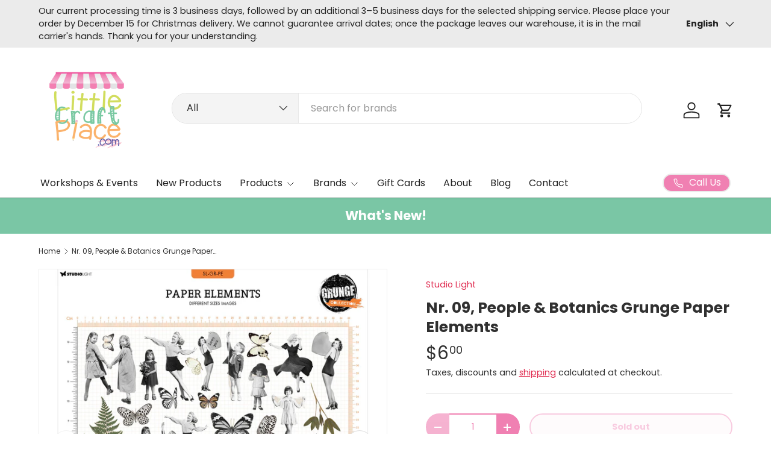

--- FILE ---
content_type: text/html; charset=utf-8
request_url: https://www.littlecraftplace.com/products/nr-09-people-botanics-grunge-paper-elements
body_size: 43808
content:
<!doctype html>
<html class="no-js" lang="en" dir="ltr">
<head><meta charset="utf-8">
<meta name="viewport" content="width=device-width,initial-scale=1">
<title>Nr. 09, People &amp; Botanics Grunge Paper Elements &ndash; Little Craft Place</title><link rel="canonical" href="https://www.littlecraftplace.com/products/nr-09-people-botanics-grunge-paper-elements"><link rel="icon" href="//www.littlecraftplace.com/cdn/shop/files/little-craft-place-favicon.png?crop=center&height=48&v=1724947368&width=48" type="image/png">
  <link rel="apple-touch-icon" href="//www.littlecraftplace.com/cdn/shop/files/little-craft-place-favicon.png?crop=center&height=180&v=1724947368&width=180"><meta name="description" content="The paper elements are die-cuts made from thicker paper that ensure there is no marker bleeding through. These paper elements are perfect for a variety of projects such as scrapbooking, card making, and mixed media art. With its range of beautiful floral designs and high-quality paper, this ephemera set is perfect for "><meta property="og:site_name" content="Little Craft Place">
<meta property="og:url" content="https://www.littlecraftplace.com/products/nr-09-people-botanics-grunge-paper-elements">
<meta property="og:title" content="Nr. 09, People &amp; Botanics Grunge Paper Elements">
<meta property="og:type" content="product">
<meta property="og:description" content="The paper elements are die-cuts made from thicker paper that ensure there is no marker bleeding through. These paper elements are perfect for a variety of projects such as scrapbooking, card making, and mixed media art. With its range of beautiful floral designs and high-quality paper, this ephemera set is perfect for "><meta property="og:image" content="http://www.littlecraftplace.com/cdn/shop/files/704329BK.jpg?crop=center&height=1200&v=1713034288&width=1200">
  <meta property="og:image:secure_url" content="https://www.littlecraftplace.com/cdn/shop/files/704329BK.jpg?crop=center&height=1200&v=1713034288&width=1200">
  <meta property="og:image:width" content="1063">
  <meta property="og:image:height" content="1063"><meta property="og:price:amount" content="6.00">
  <meta property="og:price:currency" content="USD"><meta name="twitter:card" content="summary_large_image">
<meta name="twitter:title" content="Nr. 09, People &amp; Botanics Grunge Paper Elements">
<meta name="twitter:description" content="The paper elements are die-cuts made from thicker paper that ensure there is no marker bleeding through. These paper elements are perfect for a variety of projects such as scrapbooking, card making, and mixed media art. With its range of beautiful floral designs and high-quality paper, this ephemera set is perfect for ">
<link rel="preload" href="//www.littlecraftplace.com/cdn/shop/t/4/assets/main.css?v=116804651695745051001737487678" as="style"><style data-shopify>
@font-face {
  font-family: Poppins;
  font-weight: 400;
  font-style: normal;
  font-display: swap;
  src: url("//www.littlecraftplace.com/cdn/fonts/poppins/poppins_n4.0ba78fa5af9b0e1a374041b3ceaadf0a43b41362.woff2") format("woff2"),
       url("//www.littlecraftplace.com/cdn/fonts/poppins/poppins_n4.214741a72ff2596839fc9760ee7a770386cf16ca.woff") format("woff");
}
@font-face {
  font-family: Poppins;
  font-weight: 500;
  font-style: normal;
  font-display: swap;
  src: url("//www.littlecraftplace.com/cdn/fonts/poppins/poppins_n5.ad5b4b72b59a00358afc706450c864c3c8323842.woff2") format("woff2"),
       url("//www.littlecraftplace.com/cdn/fonts/poppins/poppins_n5.33757fdf985af2d24b32fcd84c9a09224d4b2c39.woff") format("woff");
}
@font-face {
  font-family: Poppins;
  font-weight: 400;
  font-style: italic;
  font-display: swap;
  src: url("//www.littlecraftplace.com/cdn/fonts/poppins/poppins_i4.846ad1e22474f856bd6b81ba4585a60799a9f5d2.woff2") format("woff2"),
       url("//www.littlecraftplace.com/cdn/fonts/poppins/poppins_i4.56b43284e8b52fc64c1fd271f289a39e8477e9ec.woff") format("woff");
}
@font-face {
  font-family: Poppins;
  font-weight: 500;
  font-style: italic;
  font-display: swap;
  src: url("//www.littlecraftplace.com/cdn/fonts/poppins/poppins_i5.6acfce842c096080e34792078ef3cb7c3aad24d4.woff2") format("woff2"),
       url("//www.littlecraftplace.com/cdn/fonts/poppins/poppins_i5.a49113e4fe0ad7fd7716bd237f1602cbec299b3c.woff") format("woff");
}
@font-face {
  font-family: Poppins;
  font-weight: 700;
  font-style: normal;
  font-display: swap;
  src: url("//www.littlecraftplace.com/cdn/fonts/poppins/poppins_n7.56758dcf284489feb014a026f3727f2f20a54626.woff2") format("woff2"),
       url("//www.littlecraftplace.com/cdn/fonts/poppins/poppins_n7.f34f55d9b3d3205d2cd6f64955ff4b36f0cfd8da.woff") format("woff");
}
@font-face {
  font-family: Poppins;
  font-weight: 400;
  font-style: normal;
  font-display: swap;
  src: url("//www.littlecraftplace.com/cdn/fonts/poppins/poppins_n4.0ba78fa5af9b0e1a374041b3ceaadf0a43b41362.woff2") format("woff2"),
       url("//www.littlecraftplace.com/cdn/fonts/poppins/poppins_n4.214741a72ff2596839fc9760ee7a770386cf16ca.woff") format("woff");
}
:root {
      --bg-color: 255 255 255 / 1.0;
      --bg-color-og: 255 255 255 / 1.0;
      --heading-color: 48 48 48;
      --text-color: 48 48 48;
      --text-color-og: 48 48 48;
      --scrollbar-color: 48 48 48;
      --link-color: 224 44 80;
      --link-color-og: 224 44 80;
      --star-color: 249 219 109;
      --sale-price-color: 198 32 32;--swatch-border-color-default: 214 214 214;
        --swatch-border-color-active: 152 152 152;
        --swatch-card-size: 24px;
        --swatch-variant-picker-size: 28px;--color-scheme-1-bg: 252 249 241 / 1.0;
      --color-scheme-1-grad: ;
      --color-scheme-1-heading: 48 48 48;
      --color-scheme-1-text: 48 48 48;
      --color-scheme-1-btn-bg: 240 128 178;
      --color-scheme-1-btn-text: 255 255 255;
      --color-scheme-1-btn-bg-hover: 244 161 198;--color-scheme-2-bg: 122 198 165 / 1.0;
      --color-scheme-2-grad: ;
      --color-scheme-2-heading: 255 255 255;
      --color-scheme-2-text: 255 255 255;
      --color-scheme-2-btn-bg: 255 255 255;
      --color-scheme-2-btn-text: 240 128 178;
      --color-scheme-2-btn-bg-hover: 254 250 252;--color-scheme-3-bg: 69 19 44 / 1.0;
      --color-scheme-3-grad: ;
      --color-scheme-3-heading: 255 255 255;
      --color-scheme-3-text: 255 255 255;
      --color-scheme-3-btn-bg: 240 128 178;
      --color-scheme-3-btn-text: 255 255 255;
      --color-scheme-3-btn-bg-hover: 244 161 198;

      --drawer-bg-color: 255 255 255 / 1.0;
      --drawer-text-color: 48 48 48;

      --panel-bg-color: 252 249 241 / 1.0;
      --panel-heading-color: 48 48 48;
      --panel-text-color: 48 48 48;

      --in-stock-text-color: 44 126 63;
      --low-stock-text-color: 210 134 26;
      --very-low-stock-text-color: 180 12 28;
      --no-stock-text-color: 119 119 119;
      --no-stock-backordered-text-color: 119 119 119;

      --error-bg-color: 244 216 220;
      --error-text-color: 224 44 80;
      --success-bg-color: 232 246 234;
      --success-text-color: 44 126 63;
      --info-bg-color: 228 237 250;
      --info-text-color: 26 102 210;

      --heading-font-family: Poppins, sans-serif;
      --heading-font-style: normal;
      --heading-font-weight: 700;
      --heading-scale-start: 2;
      --heading-letter-spacing: 0.0em;

      --navigation-font-family: Poppins, sans-serif;
      --navigation-font-style: normal;
      --navigation-font-weight: 400;
      --navigation-letter-spacing: 0.0em;--heading-text-transform: none;
--subheading-text-transform: none;
      --body-font-family: Poppins, sans-serif;
      --body-font-style: normal;
      --body-font-weight: 400;
      --body-font-size: 16;
      --body-font-size-px: 16px;
      --body-letter-spacing: 0.0em;

      --section-gap: 48;
      --heading-gap: calc(8 * var(--space-unit));--grid-column-gap: 20px;
      --product-card-gap: 20px;--btn-bg-color: 240 128 178;
      --btn-bg-hover-color: 244 161 198;
      --btn-text-color: 255 255 255;
      --btn-bg-color-og: 240 128 178;
      --btn-text-color-og: 255 255 255;
      --btn-alt-bg-color: 255 255 255;
      --btn-alt-bg-alpha: 1.0;
      --btn-alt-text-color: 240 128 178;
      --btn-border-width: 2px;
      --btn-padding-y: 12px;
      --btn-text-size: 0.92em;

      
      --btn-border-radius: 26px;
      

      --btn-lg-border-radius: 50%;
      --btn-icon-border-radius: 50%;
      --input-with-btn-inner-radius: var(--btn-border-radius);

      --input-bg-color: 255 255 255 / 1.0;
      --input-text-color: 48 48 48;
      --input-border-width: 2px;
      --input-border-radius: 24px;
      --textarea-border-radius: 12px;
      --input-border-radius: 26px;
      --input-bg-color-diff-3: #f7f7f7;
      --input-bg-color-diff-6: #f0f0f0;

      --modal-border-radius: 8px;
      --modal-overlay-color: 0 0 0;
      --modal-overlay-opacity: 0.4;
      --drawer-border-radius: 8px;
      --overlay-border-radius: 8px;--custom-label-bg-color: 13 44 84;
      --custom-label-text-color: 255 255 255;--sale-label-bg-color: 251 54 64;
      --sale-label-text-color: 255 255 255;--sold-out-label-bg-color: 48 48 48;
      --sold-out-label-text-color: 255 255 255;--new-label-bg-color: 96 211 148;
      --new-label-text-color: 255 255 255;--preorder-label-bg-color: 0 166 237;
      --preorder-label-text-color: 255 255 255;

      --page-width: 1260px;
      --gutter-sm: 20px;
      --gutter-md: 48px;
      --gutter-lg: 64px;

      --payment-terms-bg-color: #ffffff;

      --coll-card-bg-color: #fcf9f1;
      --coll-card-border-color: #fcf9f1;

      --card-bg-color: 255 255 255;
      --card-text-color: 48 48 48;
      --card-border-color: #dadada;
        
          --aos-animate-duration: 1.1s;
        

        
          --aos-min-width: 0;
        
      

      --reading-width: 48em;
        --cart-savings-color: 210 0 20
      
    }@media (max-width: 769px) {
      :root {
        --reading-width: 36em;
      }
    }
  </style><link rel="stylesheet" href="//www.littlecraftplace.com/cdn/shop/t/4/assets/main.css?v=116804651695745051001737487678">
  <script src="//www.littlecraftplace.com/cdn/shop/t/4/assets/main.js?v=115199770592962559851729610974" defer="defer"></script><link rel="preload" href="//www.littlecraftplace.com/cdn/fonts/poppins/poppins_n4.0ba78fa5af9b0e1a374041b3ceaadf0a43b41362.woff2" as="font" type="font/woff2" crossorigin fetchpriority="high"><link rel="preload" href="//www.littlecraftplace.com/cdn/fonts/poppins/poppins_n7.56758dcf284489feb014a026f3727f2f20a54626.woff2" as="font" type="font/woff2" crossorigin fetchpriority="high"><script>window.performance && window.performance.mark && window.performance.mark('shopify.content_for_header.start');</script><meta id="shopify-digital-wallet" name="shopify-digital-wallet" content="/15330549/digital_wallets/dialog">
<meta name="shopify-checkout-api-token" content="082e1f3f05e33e0a2bee0eaac012b3bb">
<meta id="in-context-paypal-metadata" data-shop-id="15330549" data-venmo-supported="false" data-environment="production" data-locale="en_US" data-paypal-v4="true" data-currency="USD">
<link rel="alternate" hreflang="x-default" href="https://www.littlecraftplace.com/products/nr-09-people-botanics-grunge-paper-elements">
<link rel="alternate" hreflang="es" href="https://www.littlecraftplace.com/es/products/nr-09-people-botanics-grunge-paper-elements">
<link rel="alternate" type="application/json+oembed" href="https://www.littlecraftplace.com/products/nr-09-people-botanics-grunge-paper-elements.oembed">
<script async="async" src="/checkouts/internal/preloads.js?locale=en-US"></script>
<link rel="preconnect" href="https://shop.app" crossorigin="anonymous">
<script async="async" src="https://shop.app/checkouts/internal/preloads.js?locale=en-US&shop_id=15330549" crossorigin="anonymous"></script>
<script id="apple-pay-shop-capabilities" type="application/json">{"shopId":15330549,"countryCode":"US","currencyCode":"USD","merchantCapabilities":["supports3DS"],"merchantId":"gid:\/\/shopify\/Shop\/15330549","merchantName":"Little Craft Place","requiredBillingContactFields":["postalAddress","email"],"requiredShippingContactFields":["postalAddress","email"],"shippingType":"shipping","supportedNetworks":["visa","masterCard","amex","discover","elo","jcb"],"total":{"type":"pending","label":"Little Craft Place","amount":"1.00"},"shopifyPaymentsEnabled":true,"supportsSubscriptions":true}</script>
<script id="shopify-features" type="application/json">{"accessToken":"082e1f3f05e33e0a2bee0eaac012b3bb","betas":["rich-media-storefront-analytics"],"domain":"www.littlecraftplace.com","predictiveSearch":true,"shopId":15330549,"locale":"en"}</script>
<script>var Shopify = Shopify || {};
Shopify.shop = "little-craft-place.myshopify.com";
Shopify.locale = "en";
Shopify.currency = {"active":"USD","rate":"1.0"};
Shopify.country = "US";
Shopify.theme = {"name":"Canopy","id":144547479795,"schema_name":"Canopy","schema_version":"6.3.1","theme_store_id":732,"role":"main"};
Shopify.theme.handle = "null";
Shopify.theme.style = {"id":null,"handle":null};
Shopify.cdnHost = "www.littlecraftplace.com/cdn";
Shopify.routes = Shopify.routes || {};
Shopify.routes.root = "/";</script>
<script type="module">!function(o){(o.Shopify=o.Shopify||{}).modules=!0}(window);</script>
<script>!function(o){function n(){var o=[];function n(){o.push(Array.prototype.slice.apply(arguments))}return n.q=o,n}var t=o.Shopify=o.Shopify||{};t.loadFeatures=n(),t.autoloadFeatures=n()}(window);</script>
<script>
  window.ShopifyPay = window.ShopifyPay || {};
  window.ShopifyPay.apiHost = "shop.app\/pay";
  window.ShopifyPay.redirectState = null;
</script>
<script id="shop-js-analytics" type="application/json">{"pageType":"product"}</script>
<script defer="defer" async type="module" src="//www.littlecraftplace.com/cdn/shopifycloud/shop-js/modules/v2/client.init-shop-cart-sync_dlpDe4U9.en.esm.js"></script>
<script defer="defer" async type="module" src="//www.littlecraftplace.com/cdn/shopifycloud/shop-js/modules/v2/chunk.common_FunKbpTJ.esm.js"></script>
<script type="module">
  await import("//www.littlecraftplace.com/cdn/shopifycloud/shop-js/modules/v2/client.init-shop-cart-sync_dlpDe4U9.en.esm.js");
await import("//www.littlecraftplace.com/cdn/shopifycloud/shop-js/modules/v2/chunk.common_FunKbpTJ.esm.js");

  window.Shopify.SignInWithShop?.initShopCartSync?.({"fedCMEnabled":true,"windoidEnabled":true});

</script>
<script defer="defer" async type="module" src="//www.littlecraftplace.com/cdn/shopifycloud/shop-js/modules/v2/client.payment-terms_g-geHK5T.en.esm.js"></script>
<script defer="defer" async type="module" src="//www.littlecraftplace.com/cdn/shopifycloud/shop-js/modules/v2/chunk.common_FunKbpTJ.esm.js"></script>
<script defer="defer" async type="module" src="//www.littlecraftplace.com/cdn/shopifycloud/shop-js/modules/v2/chunk.modal_n1zSoh3t.esm.js"></script>
<script type="module">
  await import("//www.littlecraftplace.com/cdn/shopifycloud/shop-js/modules/v2/client.payment-terms_g-geHK5T.en.esm.js");
await import("//www.littlecraftplace.com/cdn/shopifycloud/shop-js/modules/v2/chunk.common_FunKbpTJ.esm.js");
await import("//www.littlecraftplace.com/cdn/shopifycloud/shop-js/modules/v2/chunk.modal_n1zSoh3t.esm.js");

  
</script>
<script>
  window.Shopify = window.Shopify || {};
  if (!window.Shopify.featureAssets) window.Shopify.featureAssets = {};
  window.Shopify.featureAssets['shop-js'] = {"shop-cart-sync":["modules/v2/client.shop-cart-sync_DIWHqfTk.en.esm.js","modules/v2/chunk.common_FunKbpTJ.esm.js"],"init-fed-cm":["modules/v2/client.init-fed-cm_CmNkGb1A.en.esm.js","modules/v2/chunk.common_FunKbpTJ.esm.js"],"shop-button":["modules/v2/client.shop-button_Dpfxl9vG.en.esm.js","modules/v2/chunk.common_FunKbpTJ.esm.js"],"init-shop-cart-sync":["modules/v2/client.init-shop-cart-sync_dlpDe4U9.en.esm.js","modules/v2/chunk.common_FunKbpTJ.esm.js"],"init-shop-email-lookup-coordinator":["modules/v2/client.init-shop-email-lookup-coordinator_DUdFDmvK.en.esm.js","modules/v2/chunk.common_FunKbpTJ.esm.js"],"init-windoid":["modules/v2/client.init-windoid_V_O5I0mt.en.esm.js","modules/v2/chunk.common_FunKbpTJ.esm.js"],"pay-button":["modules/v2/client.pay-button_x_P2fRzB.en.esm.js","modules/v2/chunk.common_FunKbpTJ.esm.js"],"shop-toast-manager":["modules/v2/client.shop-toast-manager_p8J9W8kY.en.esm.js","modules/v2/chunk.common_FunKbpTJ.esm.js"],"shop-cash-offers":["modules/v2/client.shop-cash-offers_CtPYbIPM.en.esm.js","modules/v2/chunk.common_FunKbpTJ.esm.js","modules/v2/chunk.modal_n1zSoh3t.esm.js"],"shop-login-button":["modules/v2/client.shop-login-button_C3-NmE42.en.esm.js","modules/v2/chunk.common_FunKbpTJ.esm.js","modules/v2/chunk.modal_n1zSoh3t.esm.js"],"avatar":["modules/v2/client.avatar_BTnouDA3.en.esm.js"],"init-shop-for-new-customer-accounts":["modules/v2/client.init-shop-for-new-customer-accounts_aeWumpsw.en.esm.js","modules/v2/client.shop-login-button_C3-NmE42.en.esm.js","modules/v2/chunk.common_FunKbpTJ.esm.js","modules/v2/chunk.modal_n1zSoh3t.esm.js"],"init-customer-accounts-sign-up":["modules/v2/client.init-customer-accounts-sign-up_CRLhpYdY.en.esm.js","modules/v2/client.shop-login-button_C3-NmE42.en.esm.js","modules/v2/chunk.common_FunKbpTJ.esm.js","modules/v2/chunk.modal_n1zSoh3t.esm.js"],"init-customer-accounts":["modules/v2/client.init-customer-accounts_BkuyBVsz.en.esm.js","modules/v2/client.shop-login-button_C3-NmE42.en.esm.js","modules/v2/chunk.common_FunKbpTJ.esm.js","modules/v2/chunk.modal_n1zSoh3t.esm.js"],"shop-follow-button":["modules/v2/client.shop-follow-button_DDNA7Aw9.en.esm.js","modules/v2/chunk.common_FunKbpTJ.esm.js","modules/v2/chunk.modal_n1zSoh3t.esm.js"],"checkout-modal":["modules/v2/client.checkout-modal_EOl6FxyC.en.esm.js","modules/v2/chunk.common_FunKbpTJ.esm.js","modules/v2/chunk.modal_n1zSoh3t.esm.js"],"lead-capture":["modules/v2/client.lead-capture_LZVhB0lN.en.esm.js","modules/v2/chunk.common_FunKbpTJ.esm.js","modules/v2/chunk.modal_n1zSoh3t.esm.js"],"shop-login":["modules/v2/client.shop-login_D4d_T_FR.en.esm.js","modules/v2/chunk.common_FunKbpTJ.esm.js","modules/v2/chunk.modal_n1zSoh3t.esm.js"],"payment-terms":["modules/v2/client.payment-terms_g-geHK5T.en.esm.js","modules/v2/chunk.common_FunKbpTJ.esm.js","modules/v2/chunk.modal_n1zSoh3t.esm.js"]};
</script>
<script>(function() {
  var isLoaded = false;
  function asyncLoad() {
    if (isLoaded) return;
    isLoaded = true;
    var urls = ["\/\/cdn.shopify.com\/proxy\/e8ba001871d9e57d59561a1042e9347adab2bc313243ccff25b3ba1a9d6bb6ed\/little-craft-place.bookthatapp.com\/javascripts\/bta-installed.js?shop=little-craft-place.myshopify.com\u0026sp-cache-control=cHVibGljLCBtYXgtYWdlPTkwMA","https:\/\/s3-us-west-2.amazonaws.com\/da-restock\/da-restock.js?shop=little-craft-place.myshopify.com","\/\/little-craft-place.bookthatapp.com\/javascripts\/bta.js?shop=little-craft-place.myshopify.com"];
    for (var i = 0; i < urls.length; i++) {
      var s = document.createElement('script');
      s.type = 'text/javascript';
      s.async = true;
      s.src = urls[i];
      var x = document.getElementsByTagName('script')[0];
      x.parentNode.insertBefore(s, x);
    }
  };
  if(window.attachEvent) {
    window.attachEvent('onload', asyncLoad);
  } else {
    window.addEventListener('load', asyncLoad, false);
  }
})();</script>
<script id="__st">var __st={"a":15330549,"offset":-21600,"reqid":"b463872b-2097-491e-b243-f7e9d4cbd790-1765619842","pageurl":"www.littlecraftplace.com\/products\/nr-09-people-botanics-grunge-paper-elements","u":"daa642430e6e","p":"product","rtyp":"product","rid":8589620904179};</script>
<script>window.ShopifyPaypalV4VisibilityTracking = true;</script>
<script id="captcha-bootstrap">!function(){'use strict';const t='contact',e='account',n='new_comment',o=[[t,t],['blogs',n],['comments',n],[t,'customer']],c=[[e,'customer_login'],[e,'guest_login'],[e,'recover_customer_password'],[e,'create_customer']],r=t=>t.map((([t,e])=>`form[action*='/${t}']:not([data-nocaptcha='true']) input[name='form_type'][value='${e}']`)).join(','),a=t=>()=>t?[...document.querySelectorAll(t)].map((t=>t.form)):[];function s(){const t=[...o],e=r(t);return a(e)}const i='password',u='form_key',d=['recaptcha-v3-token','g-recaptcha-response','h-captcha-response',i],f=()=>{try{return window.sessionStorage}catch{return}},m='__shopify_v',_=t=>t.elements[u];function p(t,e,n=!1){try{const o=window.sessionStorage,c=JSON.parse(o.getItem(e)),{data:r}=function(t){const{data:e,action:n}=t;return t[m]||n?{data:e,action:n}:{data:t,action:n}}(c);for(const[e,n]of Object.entries(r))t.elements[e]&&(t.elements[e].value=n);n&&o.removeItem(e)}catch(o){console.error('form repopulation failed',{error:o})}}const l='form_type',E='cptcha';function T(t){t.dataset[E]=!0}const w=window,h=w.document,L='Shopify',v='ce_forms',y='captcha';let A=!1;((t,e)=>{const n=(g='f06e6c50-85a8-45c8-87d0-21a2b65856fe',I='https://cdn.shopify.com/shopifycloud/storefront-forms-hcaptcha/ce_storefront_forms_captcha_hcaptcha.v1.5.2.iife.js',D={infoText:'Protected by hCaptcha',privacyText:'Privacy',termsText:'Terms'},(t,e,n)=>{const o=w[L][v],c=o.bindForm;if(c)return c(t,g,e,D).then(n);var r;o.q.push([[t,g,e,D],n]),r=I,A||(h.body.append(Object.assign(h.createElement('script'),{id:'captcha-provider',async:!0,src:r})),A=!0)});var g,I,D;w[L]=w[L]||{},w[L][v]=w[L][v]||{},w[L][v].q=[],w[L][y]=w[L][y]||{},w[L][y].protect=function(t,e){n(t,void 0,e),T(t)},Object.freeze(w[L][y]),function(t,e,n,w,h,L){const[v,y,A,g]=function(t,e,n){const i=e?o:[],u=t?c:[],d=[...i,...u],f=r(d),m=r(i),_=r(d.filter((([t,e])=>n.includes(e))));return[a(f),a(m),a(_),s()]}(w,h,L),I=t=>{const e=t.target;return e instanceof HTMLFormElement?e:e&&e.form},D=t=>v().includes(t);t.addEventListener('submit',(t=>{const e=I(t);if(!e)return;const n=D(e)&&!e.dataset.hcaptchaBound&&!e.dataset.recaptchaBound,o=_(e),c=g().includes(e)&&(!o||!o.value);(n||c)&&t.preventDefault(),c&&!n&&(function(t){try{if(!f())return;!function(t){const e=f();if(!e)return;const n=_(t);if(!n)return;const o=n.value;o&&e.removeItem(o)}(t);const e=Array.from(Array(32),(()=>Math.random().toString(36)[2])).join('');!function(t,e){_(t)||t.append(Object.assign(document.createElement('input'),{type:'hidden',name:u})),t.elements[u].value=e}(t,e),function(t,e){const n=f();if(!n)return;const o=[...t.querySelectorAll(`input[type='${i}']`)].map((({name:t})=>t)),c=[...d,...o],r={};for(const[a,s]of new FormData(t).entries())c.includes(a)||(r[a]=s);n.setItem(e,JSON.stringify({[m]:1,action:t.action,data:r}))}(t,e)}catch(e){console.error('failed to persist form',e)}}(e),e.submit())}));const S=(t,e)=>{t&&!t.dataset[E]&&(n(t,e.some((e=>e===t))),T(t))};for(const o of['focusin','change'])t.addEventListener(o,(t=>{const e=I(t);D(e)&&S(e,y())}));const B=e.get('form_key'),M=e.get(l),P=B&&M;t.addEventListener('DOMContentLoaded',(()=>{const t=y();if(P)for(const e of t)e.elements[l].value===M&&p(e,B);[...new Set([...A(),...v().filter((t=>'true'===t.dataset.shopifyCaptcha))])].forEach((e=>S(e,t)))}))}(h,new URLSearchParams(w.location.search),n,t,e,['guest_login'])})(!0,!0)}();</script>
<script integrity="sha256-52AcMU7V7pcBOXWImdc/TAGTFKeNjmkeM1Pvks/DTgc=" data-source-attribution="shopify.loadfeatures" defer="defer" src="//www.littlecraftplace.com/cdn/shopifycloud/storefront/assets/storefront/load_feature-81c60534.js" crossorigin="anonymous"></script>
<script crossorigin="anonymous" defer="defer" src="//www.littlecraftplace.com/cdn/shopifycloud/storefront/assets/shopify_pay/storefront-65b4c6d7.js?v=20250812"></script>
<script data-source-attribution="shopify.dynamic_checkout.dynamic.init">var Shopify=Shopify||{};Shopify.PaymentButton=Shopify.PaymentButton||{isStorefrontPortableWallets:!0,init:function(){window.Shopify.PaymentButton.init=function(){};var t=document.createElement("script");t.src="https://www.littlecraftplace.com/cdn/shopifycloud/portable-wallets/latest/portable-wallets.en.js",t.type="module",document.head.appendChild(t)}};
</script>
<script data-source-attribution="shopify.dynamic_checkout.buyer_consent">
  function portableWalletsHideBuyerConsent(e){var t=document.getElementById("shopify-buyer-consent"),n=document.getElementById("shopify-subscription-policy-button");t&&n&&(t.classList.add("hidden"),t.setAttribute("aria-hidden","true"),n.removeEventListener("click",e))}function portableWalletsShowBuyerConsent(e){var t=document.getElementById("shopify-buyer-consent"),n=document.getElementById("shopify-subscription-policy-button");t&&n&&(t.classList.remove("hidden"),t.removeAttribute("aria-hidden"),n.addEventListener("click",e))}window.Shopify?.PaymentButton&&(window.Shopify.PaymentButton.hideBuyerConsent=portableWalletsHideBuyerConsent,window.Shopify.PaymentButton.showBuyerConsent=portableWalletsShowBuyerConsent);
</script>
<script>
  function portableWalletsCleanup(e){e&&e.src&&console.error("Failed to load portable wallets script "+e.src);var t=document.querySelectorAll("shopify-accelerated-checkout .shopify-payment-button__skeleton, shopify-accelerated-checkout-cart .wallet-cart-button__skeleton"),e=document.getElementById("shopify-buyer-consent");for(let e=0;e<t.length;e++)t[e].remove();e&&e.remove()}function portableWalletsNotLoadedAsModule(e){e instanceof ErrorEvent&&"string"==typeof e.message&&e.message.includes("import.meta")&&"string"==typeof e.filename&&e.filename.includes("portable-wallets")&&(window.removeEventListener("error",portableWalletsNotLoadedAsModule),window.Shopify.PaymentButton.failedToLoad=e,"loading"===document.readyState?document.addEventListener("DOMContentLoaded",window.Shopify.PaymentButton.init):window.Shopify.PaymentButton.init())}window.addEventListener("error",portableWalletsNotLoadedAsModule);
</script>

<script type="module" src="https://www.littlecraftplace.com/cdn/shopifycloud/portable-wallets/latest/portable-wallets.en.js" onError="portableWalletsCleanup(this)" crossorigin="anonymous"></script>
<script nomodule>
  document.addEventListener("DOMContentLoaded", portableWalletsCleanup);
</script>

<link id="shopify-accelerated-checkout-styles" rel="stylesheet" media="screen" href="https://www.littlecraftplace.com/cdn/shopifycloud/portable-wallets/latest/accelerated-checkout-backwards-compat.css" crossorigin="anonymous">
<style id="shopify-accelerated-checkout-cart">
        #shopify-buyer-consent {
  margin-top: 1em;
  display: inline-block;
  width: 100%;
}

#shopify-buyer-consent.hidden {
  display: none;
}

#shopify-subscription-policy-button {
  background: none;
  border: none;
  padding: 0;
  text-decoration: underline;
  font-size: inherit;
  cursor: pointer;
}

#shopify-subscription-policy-button::before {
  box-shadow: none;
}

      </style>
<script id="sections-script" data-sections="header,footer" defer="defer" src="//www.littlecraftplace.com/cdn/shop/t/4/compiled_assets/scripts.js?32164"></script>
<script>window.performance && window.performance.mark && window.performance.mark('shopify.content_for_header.end');</script>

    <script src="//www.littlecraftplace.com/cdn/shop/t/4/assets/animate-on-scroll.js?v=15249566486942820451724208843" defer="defer"></script>
    <link rel="stylesheet" href="//www.littlecraftplace.com/cdn/shop/t/4/assets/animate-on-scroll.css?v=62865576715456057531724208843">
  

  <script>document.documentElement.className = document.documentElement.className.replace('no-js', 'js');</script><!-- CC Custom Head Start --><!-- CC Custom Head End --><!-- BEGIN app block: shopify://apps/bta-appointment-booking-app/blocks/widgets/447b4be3-b8e8-4347-959f-d9a05d4b2d5d -->
<script>var bondVariantIds = [], productConfig = {}, productMetafields;productMetafields = '';

        if (productMetafields !== '') {
            productConfig = JSON.parse('{"' +
                decodeURI(productMetafields).replace(/"/g, '\\"').replace(/&/g, '","').replace(/=/g, '":"')
                + '"}');
        }

    const parsedSettings = JSON.parse('{"dateFormat":"MM/DD/YYYY","domain":"www.littlecraftplace.com","env":"production","path_prefix":"/apps/bookthatapp","should_load":false,"widget_enabled_list":["reservation","class","activity","upcoming_event","calendar"],"widget_on_every_page":true,"widgets_mode":{"upcoming_event":["popup"]}}' || '{}')

    window.BtaConfig = {
        account: 'little-craft-place',
        bondVariantIds: bondVariantIds,
        cart: `{"note":null,"attributes":{},"original_total_price":0,"total_price":0,"total_discount":0,"total_weight":0.0,"item_count":0,"items":[],"requires_shipping":false,"currency":"USD","items_subtotal_price":0,"cart_level_discount_applications":[],"checkout_charge_amount":0}`,
        customer: '',product: productConfig,settings: parsedSettings,
        version: '1.6'
    }

    const pathPrefix = parsedSettings.path_prefix || '/apps/bookthatapp';
    const widgetScriptUrl = `//www.littlecraftplace.com${pathPrefix}/sdk/v1/js/bta-widgets-bootstrap.min.js`;

    const widgetScript = document.createElement('script');

    widgetScript.src = widgetScriptUrl;
    widgetScript.defer = true;
    // render the script tag in the head
    document.head.appendChild(widgetScript);
</script>


<!-- END app block --><script src="https://cdn.shopify.com/extensions/019a882e-0411-7c80-99a1-34d4c8a81e79/ticket-spot-54/assets/event-controls.js" type="text/javascript" defer="defer"></script>
<link href="https://cdn.shopify.com/extensions/019a882e-0411-7c80-99a1-34d4c8a81e79/ticket-spot-54/assets/event-controls.css" rel="stylesheet" type="text/css" media="all">
<script src="https://cdn.shopify.com/extensions/8a73ca8c-e52c-403e-a285-960b1a039a01/alert-me-restock-alerts-18/assets/da-restock.js" type="text/javascript" defer="defer"></script>
<link href="https://cdn.shopify.com/extensions/8a73ca8c-e52c-403e-a285-960b1a039a01/alert-me-restock-alerts-18/assets/da-restock.css" rel="stylesheet" type="text/css" media="all">
<link href="https://monorail-edge.shopifysvc.com" rel="dns-prefetch">
<script>(function(){if ("sendBeacon" in navigator && "performance" in window) {try {var session_token_from_headers = performance.getEntriesByType('navigation')[0].serverTiming.find(x => x.name == '_s').description;} catch {var session_token_from_headers = undefined;}var session_cookie_matches = document.cookie.match(/_shopify_s=([^;]*)/);var session_token_from_cookie = session_cookie_matches && session_cookie_matches.length === 2 ? session_cookie_matches[1] : "";var session_token = session_token_from_headers || session_token_from_cookie || "";function handle_abandonment_event(e) {var entries = performance.getEntries().filter(function(entry) {return /monorail-edge.shopifysvc.com/.test(entry.name);});if (!window.abandonment_tracked && entries.length === 0) {window.abandonment_tracked = true;var currentMs = Date.now();var navigation_start = performance.timing.navigationStart;var payload = {shop_id: 15330549,url: window.location.href,navigation_start,duration: currentMs - navigation_start,session_token,page_type: "product"};window.navigator.sendBeacon("https://monorail-edge.shopifysvc.com/v1/produce", JSON.stringify({schema_id: "online_store_buyer_site_abandonment/1.1",payload: payload,metadata: {event_created_at_ms: currentMs,event_sent_at_ms: currentMs}}));}}window.addEventListener('pagehide', handle_abandonment_event);}}());</script>
<script id="web-pixels-manager-setup">(function e(e,d,r,n,o){if(void 0===o&&(o={}),!Boolean(null===(a=null===(i=window.Shopify)||void 0===i?void 0:i.analytics)||void 0===a?void 0:a.replayQueue)){var i,a;window.Shopify=window.Shopify||{};var t=window.Shopify;t.analytics=t.analytics||{};var s=t.analytics;s.replayQueue=[],s.publish=function(e,d,r){return s.replayQueue.push([e,d,r]),!0};try{self.performance.mark("wpm:start")}catch(e){}var l=function(){var e={modern:/Edge?\/(1{2}[4-9]|1[2-9]\d|[2-9]\d{2}|\d{4,})\.\d+(\.\d+|)|Firefox\/(1{2}[4-9]|1[2-9]\d|[2-9]\d{2}|\d{4,})\.\d+(\.\d+|)|Chrom(ium|e)\/(9{2}|\d{3,})\.\d+(\.\d+|)|(Maci|X1{2}).+ Version\/(15\.\d+|(1[6-9]|[2-9]\d|\d{3,})\.\d+)([,.]\d+|)( \(\w+\)|)( Mobile\/\w+|) Safari\/|Chrome.+OPR\/(9{2}|\d{3,})\.\d+\.\d+|(CPU[ +]OS|iPhone[ +]OS|CPU[ +]iPhone|CPU IPhone OS|CPU iPad OS)[ +]+(15[._]\d+|(1[6-9]|[2-9]\d|\d{3,})[._]\d+)([._]\d+|)|Android:?[ /-](13[3-9]|1[4-9]\d|[2-9]\d{2}|\d{4,})(\.\d+|)(\.\d+|)|Android.+Firefox\/(13[5-9]|1[4-9]\d|[2-9]\d{2}|\d{4,})\.\d+(\.\d+|)|Android.+Chrom(ium|e)\/(13[3-9]|1[4-9]\d|[2-9]\d{2}|\d{4,})\.\d+(\.\d+|)|SamsungBrowser\/([2-9]\d|\d{3,})\.\d+/,legacy:/Edge?\/(1[6-9]|[2-9]\d|\d{3,})\.\d+(\.\d+|)|Firefox\/(5[4-9]|[6-9]\d|\d{3,})\.\d+(\.\d+|)|Chrom(ium|e)\/(5[1-9]|[6-9]\d|\d{3,})\.\d+(\.\d+|)([\d.]+$|.*Safari\/(?![\d.]+ Edge\/[\d.]+$))|(Maci|X1{2}).+ Version\/(10\.\d+|(1[1-9]|[2-9]\d|\d{3,})\.\d+)([,.]\d+|)( \(\w+\)|)( Mobile\/\w+|) Safari\/|Chrome.+OPR\/(3[89]|[4-9]\d|\d{3,})\.\d+\.\d+|(CPU[ +]OS|iPhone[ +]OS|CPU[ +]iPhone|CPU IPhone OS|CPU iPad OS)[ +]+(10[._]\d+|(1[1-9]|[2-9]\d|\d{3,})[._]\d+)([._]\d+|)|Android:?[ /-](13[3-9]|1[4-9]\d|[2-9]\d{2}|\d{4,})(\.\d+|)(\.\d+|)|Mobile Safari.+OPR\/([89]\d|\d{3,})\.\d+\.\d+|Android.+Firefox\/(13[5-9]|1[4-9]\d|[2-9]\d{2}|\d{4,})\.\d+(\.\d+|)|Android.+Chrom(ium|e)\/(13[3-9]|1[4-9]\d|[2-9]\d{2}|\d{4,})\.\d+(\.\d+|)|Android.+(UC? ?Browser|UCWEB|U3)[ /]?(15\.([5-9]|\d{2,})|(1[6-9]|[2-9]\d|\d{3,})\.\d+)\.\d+|SamsungBrowser\/(5\.\d+|([6-9]|\d{2,})\.\d+)|Android.+MQ{2}Browser\/(14(\.(9|\d{2,})|)|(1[5-9]|[2-9]\d|\d{3,})(\.\d+|))(\.\d+|)|K[Aa][Ii]OS\/(3\.\d+|([4-9]|\d{2,})\.\d+)(\.\d+|)/},d=e.modern,r=e.legacy,n=navigator.userAgent;return n.match(d)?"modern":n.match(r)?"legacy":"unknown"}(),u="modern"===l?"modern":"legacy",c=(null!=n?n:{modern:"",legacy:""})[u],f=function(e){return[e.baseUrl,"/wpm","/b",e.hashVersion,"modern"===e.buildTarget?"m":"l",".js"].join("")}({baseUrl:d,hashVersion:r,buildTarget:u}),m=function(e){var d=e.version,r=e.bundleTarget,n=e.surface,o=e.pageUrl,i=e.monorailEndpoint;return{emit:function(e){var a=e.status,t=e.errorMsg,s=(new Date).getTime(),l=JSON.stringify({metadata:{event_sent_at_ms:s},events:[{schema_id:"web_pixels_manager_load/3.1",payload:{version:d,bundle_target:r,page_url:o,status:a,surface:n,error_msg:t},metadata:{event_created_at_ms:s}}]});if(!i)return console&&console.warn&&console.warn("[Web Pixels Manager] No Monorail endpoint provided, skipping logging."),!1;try{return self.navigator.sendBeacon.bind(self.navigator)(i,l)}catch(e){}var u=new XMLHttpRequest;try{return u.open("POST",i,!0),u.setRequestHeader("Content-Type","text/plain"),u.send(l),!0}catch(e){return console&&console.warn&&console.warn("[Web Pixels Manager] Got an unhandled error while logging to Monorail."),!1}}}}({version:r,bundleTarget:l,surface:e.surface,pageUrl:self.location.href,monorailEndpoint:e.monorailEndpoint});try{o.browserTarget=l,function(e){var d=e.src,r=e.async,n=void 0===r||r,o=e.onload,i=e.onerror,a=e.sri,t=e.scriptDataAttributes,s=void 0===t?{}:t,l=document.createElement("script"),u=document.querySelector("head"),c=document.querySelector("body");if(l.async=n,l.src=d,a&&(l.integrity=a,l.crossOrigin="anonymous"),s)for(var f in s)if(Object.prototype.hasOwnProperty.call(s,f))try{l.dataset[f]=s[f]}catch(e){}if(o&&l.addEventListener("load",o),i&&l.addEventListener("error",i),u)u.appendChild(l);else{if(!c)throw new Error("Did not find a head or body element to append the script");c.appendChild(l)}}({src:f,async:!0,onload:function(){if(!function(){var e,d;return Boolean(null===(d=null===(e=window.Shopify)||void 0===e?void 0:e.analytics)||void 0===d?void 0:d.initialized)}()){var d=window.webPixelsManager.init(e)||void 0;if(d){var r=window.Shopify.analytics;r.replayQueue.forEach((function(e){var r=e[0],n=e[1],o=e[2];d.publishCustomEvent(r,n,o)})),r.replayQueue=[],r.publish=d.publishCustomEvent,r.visitor=d.visitor,r.initialized=!0}}},onerror:function(){return m.emit({status:"failed",errorMsg:"".concat(f," has failed to load")})},sri:function(e){var d=/^sha384-[A-Za-z0-9+/=]+$/;return"string"==typeof e&&d.test(e)}(c)?c:"",scriptDataAttributes:o}),m.emit({status:"loading"})}catch(e){m.emit({status:"failed",errorMsg:(null==e?void 0:e.message)||"Unknown error"})}}})({shopId: 15330549,storefrontBaseUrl: "https://www.littlecraftplace.com",extensionsBaseUrl: "https://extensions.shopifycdn.com/cdn/shopifycloud/web-pixels-manager",monorailEndpoint: "https://monorail-edge.shopifysvc.com/unstable/produce_batch",surface: "storefront-renderer",enabledBetaFlags: ["2dca8a86"],webPixelsConfigList: [{"id":"510525683","configuration":"{\"config\":\"{\\\"pixel_id\\\":\\\"G-8CWLM01LSX\\\",\\\"gtag_events\\\":[{\\\"type\\\":\\\"purchase\\\",\\\"action_label\\\":\\\"G-8CWLM01LSX\\\"},{\\\"type\\\":\\\"page_view\\\",\\\"action_label\\\":\\\"G-8CWLM01LSX\\\"},{\\\"type\\\":\\\"view_item\\\",\\\"action_label\\\":\\\"G-8CWLM01LSX\\\"},{\\\"type\\\":\\\"search\\\",\\\"action_label\\\":\\\"G-8CWLM01LSX\\\"},{\\\"type\\\":\\\"add_to_cart\\\",\\\"action_label\\\":\\\"G-8CWLM01LSX\\\"},{\\\"type\\\":\\\"begin_checkout\\\",\\\"action_label\\\":\\\"G-8CWLM01LSX\\\"},{\\\"type\\\":\\\"add_payment_info\\\",\\\"action_label\\\":\\\"G-8CWLM01LSX\\\"}],\\\"enable_monitoring_mode\\\":false}\"}","eventPayloadVersion":"v1","runtimeContext":"OPEN","scriptVersion":"b2a88bafab3e21179ed38636efcd8a93","type":"APP","apiClientId":1780363,"privacyPurposes":[],"dataSharingAdjustments":{"protectedCustomerApprovalScopes":["read_customer_address","read_customer_email","read_customer_name","read_customer_personal_data","read_customer_phone"]}},{"id":"57475315","eventPayloadVersion":"v1","runtimeContext":"LAX","scriptVersion":"1","type":"CUSTOM","privacyPurposes":["MARKETING"],"name":"Meta pixel (migrated)"},{"id":"65569011","eventPayloadVersion":"v1","runtimeContext":"LAX","scriptVersion":"1","type":"CUSTOM","privacyPurposes":["ANALYTICS"],"name":"Google Analytics tag (migrated)"},{"id":"shopify-app-pixel","configuration":"{}","eventPayloadVersion":"v1","runtimeContext":"STRICT","scriptVersion":"0450","apiClientId":"shopify-pixel","type":"APP","privacyPurposes":["ANALYTICS","MARKETING"]},{"id":"shopify-custom-pixel","eventPayloadVersion":"v1","runtimeContext":"LAX","scriptVersion":"0450","apiClientId":"shopify-pixel","type":"CUSTOM","privacyPurposes":["ANALYTICS","MARKETING"]}],isMerchantRequest: false,initData: {"shop":{"name":"Little Craft Place","paymentSettings":{"currencyCode":"USD"},"myshopifyDomain":"little-craft-place.myshopify.com","countryCode":"US","storefrontUrl":"https:\/\/www.littlecraftplace.com"},"customer":null,"cart":null,"checkout":null,"productVariants":[{"price":{"amount":6.0,"currencyCode":"USD"},"product":{"title":"Nr. 09, People \u0026 Botanics Grunge Paper Elements","vendor":"Studio Light","id":"8589620904179","untranslatedTitle":"Nr. 09, People \u0026 Botanics Grunge Paper Elements","url":"\/products\/nr-09-people-botanics-grunge-paper-elements","type":"Ephemera"},"id":"45418730586355","image":{"src":"\/\/www.littlecraftplace.com\/cdn\/shop\/files\/704329BK.jpg?v=1713034288"},"sku":"SLGRPE09","title":"Default Title","untranslatedTitle":"Default Title"}],"purchasingCompany":null},},"https://www.littlecraftplace.com/cdn","ae1676cfwd2530674p4253c800m34e853cb",{"modern":"","legacy":""},{"shopId":"15330549","storefrontBaseUrl":"https:\/\/www.littlecraftplace.com","extensionBaseUrl":"https:\/\/extensions.shopifycdn.com\/cdn\/shopifycloud\/web-pixels-manager","surface":"storefront-renderer","enabledBetaFlags":"[\"2dca8a86\"]","isMerchantRequest":"false","hashVersion":"ae1676cfwd2530674p4253c800m34e853cb","publish":"custom","events":"[[\"page_viewed\",{}],[\"product_viewed\",{\"productVariant\":{\"price\":{\"amount\":6.0,\"currencyCode\":\"USD\"},\"product\":{\"title\":\"Nr. 09, People \u0026 Botanics Grunge Paper Elements\",\"vendor\":\"Studio Light\",\"id\":\"8589620904179\",\"untranslatedTitle\":\"Nr. 09, People \u0026 Botanics Grunge Paper Elements\",\"url\":\"\/products\/nr-09-people-botanics-grunge-paper-elements\",\"type\":\"Ephemera\"},\"id\":\"45418730586355\",\"image\":{\"src\":\"\/\/www.littlecraftplace.com\/cdn\/shop\/files\/704329BK.jpg?v=1713034288\"},\"sku\":\"SLGRPE09\",\"title\":\"Default Title\",\"untranslatedTitle\":\"Default Title\"}}]]"});</script><script>
  window.ShopifyAnalytics = window.ShopifyAnalytics || {};
  window.ShopifyAnalytics.meta = window.ShopifyAnalytics.meta || {};
  window.ShopifyAnalytics.meta.currency = 'USD';
  var meta = {"product":{"id":8589620904179,"gid":"gid:\/\/shopify\/Product\/8589620904179","vendor":"Studio Light","type":"Ephemera","variants":[{"id":45418730586355,"price":600,"name":"Nr. 09, People \u0026 Botanics Grunge Paper Elements","public_title":null,"sku":"SLGRPE09"}],"remote":false},"page":{"pageType":"product","resourceType":"product","resourceId":8589620904179}};
  for (var attr in meta) {
    window.ShopifyAnalytics.meta[attr] = meta[attr];
  }
</script>
<script class="analytics">
  (function () {
    var customDocumentWrite = function(content) {
      var jquery = null;

      if (window.jQuery) {
        jquery = window.jQuery;
      } else if (window.Checkout && window.Checkout.$) {
        jquery = window.Checkout.$;
      }

      if (jquery) {
        jquery('body').append(content);
      }
    };

    var hasLoggedConversion = function(token) {
      if (token) {
        return document.cookie.indexOf('loggedConversion=' + token) !== -1;
      }
      return false;
    }

    var setCookieIfConversion = function(token) {
      if (token) {
        var twoMonthsFromNow = new Date(Date.now());
        twoMonthsFromNow.setMonth(twoMonthsFromNow.getMonth() + 2);

        document.cookie = 'loggedConversion=' + token + '; expires=' + twoMonthsFromNow;
      }
    }

    var trekkie = window.ShopifyAnalytics.lib = window.trekkie = window.trekkie || [];
    if (trekkie.integrations) {
      return;
    }
    trekkie.methods = [
      'identify',
      'page',
      'ready',
      'track',
      'trackForm',
      'trackLink'
    ];
    trekkie.factory = function(method) {
      return function() {
        var args = Array.prototype.slice.call(arguments);
        args.unshift(method);
        trekkie.push(args);
        return trekkie;
      };
    };
    for (var i = 0; i < trekkie.methods.length; i++) {
      var key = trekkie.methods[i];
      trekkie[key] = trekkie.factory(key);
    }
    trekkie.load = function(config) {
      trekkie.config = config || {};
      trekkie.config.initialDocumentCookie = document.cookie;
      var first = document.getElementsByTagName('script')[0];
      var script = document.createElement('script');
      script.type = 'text/javascript';
      script.onerror = function(e) {
        var scriptFallback = document.createElement('script');
        scriptFallback.type = 'text/javascript';
        scriptFallback.onerror = function(error) {
                var Monorail = {
      produce: function produce(monorailDomain, schemaId, payload) {
        var currentMs = new Date().getTime();
        var event = {
          schema_id: schemaId,
          payload: payload,
          metadata: {
            event_created_at_ms: currentMs,
            event_sent_at_ms: currentMs
          }
        };
        return Monorail.sendRequest("https://" + monorailDomain + "/v1/produce", JSON.stringify(event));
      },
      sendRequest: function sendRequest(endpointUrl, payload) {
        // Try the sendBeacon API
        if (window && window.navigator && typeof window.navigator.sendBeacon === 'function' && typeof window.Blob === 'function' && !Monorail.isIos12()) {
          var blobData = new window.Blob([payload], {
            type: 'text/plain'
          });

          if (window.navigator.sendBeacon(endpointUrl, blobData)) {
            return true;
          } // sendBeacon was not successful

        } // XHR beacon

        var xhr = new XMLHttpRequest();

        try {
          xhr.open('POST', endpointUrl);
          xhr.setRequestHeader('Content-Type', 'text/plain');
          xhr.send(payload);
        } catch (e) {
          console.log(e);
        }

        return false;
      },
      isIos12: function isIos12() {
        return window.navigator.userAgent.lastIndexOf('iPhone; CPU iPhone OS 12_') !== -1 || window.navigator.userAgent.lastIndexOf('iPad; CPU OS 12_') !== -1;
      }
    };
    Monorail.produce('monorail-edge.shopifysvc.com',
      'trekkie_storefront_load_errors/1.1',
      {shop_id: 15330549,
      theme_id: 144547479795,
      app_name: "storefront",
      context_url: window.location.href,
      source_url: "//www.littlecraftplace.com/cdn/s/trekkie.storefront.1a0636ab3186d698599065cb6ce9903ebacdd71a.min.js"});

        };
        scriptFallback.async = true;
        scriptFallback.src = '//www.littlecraftplace.com/cdn/s/trekkie.storefront.1a0636ab3186d698599065cb6ce9903ebacdd71a.min.js';
        first.parentNode.insertBefore(scriptFallback, first);
      };
      script.async = true;
      script.src = '//www.littlecraftplace.com/cdn/s/trekkie.storefront.1a0636ab3186d698599065cb6ce9903ebacdd71a.min.js';
      first.parentNode.insertBefore(script, first);
    };
    trekkie.load(
      {"Trekkie":{"appName":"storefront","development":false,"defaultAttributes":{"shopId":15330549,"isMerchantRequest":null,"themeId":144547479795,"themeCityHash":"2706004137494991893","contentLanguage":"en","currency":"USD","eventMetadataId":"86925f6e-8635-4594-a86b-c825d58845de"},"isServerSideCookieWritingEnabled":true,"monorailRegion":"shop_domain"},"Session Attribution":{},"S2S":{"facebookCapiEnabled":false,"source":"trekkie-storefront-renderer","apiClientId":580111}}
    );

    var loaded = false;
    trekkie.ready(function() {
      if (loaded) return;
      loaded = true;

      window.ShopifyAnalytics.lib = window.trekkie;

      var originalDocumentWrite = document.write;
      document.write = customDocumentWrite;
      try { window.ShopifyAnalytics.merchantGoogleAnalytics.call(this); } catch(error) {};
      document.write = originalDocumentWrite;

      window.ShopifyAnalytics.lib.page(null,{"pageType":"product","resourceType":"product","resourceId":8589620904179,"shopifyEmitted":true});

      var match = window.location.pathname.match(/checkouts\/(.+)\/(thank_you|post_purchase)/)
      var token = match? match[1]: undefined;
      if (!hasLoggedConversion(token)) {
        setCookieIfConversion(token);
        window.ShopifyAnalytics.lib.track("Viewed Product",{"currency":"USD","variantId":45418730586355,"productId":8589620904179,"productGid":"gid:\/\/shopify\/Product\/8589620904179","name":"Nr. 09, People \u0026 Botanics Grunge Paper Elements","price":"6.00","sku":"SLGRPE09","brand":"Studio Light","variant":null,"category":"Ephemera","nonInteraction":true,"remote":false},undefined,undefined,{"shopifyEmitted":true});
      window.ShopifyAnalytics.lib.track("monorail:\/\/trekkie_storefront_viewed_product\/1.1",{"currency":"USD","variantId":45418730586355,"productId":8589620904179,"productGid":"gid:\/\/shopify\/Product\/8589620904179","name":"Nr. 09, People \u0026 Botanics Grunge Paper Elements","price":"6.00","sku":"SLGRPE09","brand":"Studio Light","variant":null,"category":"Ephemera","nonInteraction":true,"remote":false,"referer":"https:\/\/www.littlecraftplace.com\/products\/nr-09-people-botanics-grunge-paper-elements"});
      }
    });


        var eventsListenerScript = document.createElement('script');
        eventsListenerScript.async = true;
        eventsListenerScript.src = "//www.littlecraftplace.com/cdn/shopifycloud/storefront/assets/shop_events_listener-3da45d37.js";
        document.getElementsByTagName('head')[0].appendChild(eventsListenerScript);

})();</script>
  <script>
  if (!window.ga || (window.ga && typeof window.ga !== 'function')) {
    window.ga = function ga() {
      (window.ga.q = window.ga.q || []).push(arguments);
      if (window.Shopify && window.Shopify.analytics && typeof window.Shopify.analytics.publish === 'function') {
        window.Shopify.analytics.publish("ga_stub_called", {}, {sendTo: "google_osp_migration"});
      }
      console.error("Shopify's Google Analytics stub called with:", Array.from(arguments), "\nSee https://help.shopify.com/manual/promoting-marketing/pixels/pixel-migration#google for more information.");
    };
    if (window.Shopify && window.Shopify.analytics && typeof window.Shopify.analytics.publish === 'function') {
      window.Shopify.analytics.publish("ga_stub_initialized", {}, {sendTo: "google_osp_migration"});
    }
  }
</script>
<script
  defer
  src="https://www.littlecraftplace.com/cdn/shopifycloud/perf-kit/shopify-perf-kit-2.1.2.min.js"
  data-application="storefront-renderer"
  data-shop-id="15330549"
  data-render-region="gcp-us-central1"
  data-page-type="product"
  data-theme-instance-id="144547479795"
  data-theme-name="Canopy"
  data-theme-version="6.3.1"
  data-monorail-region="shop_domain"
  data-resource-timing-sampling-rate="10"
  data-shs="true"
  data-shs-beacon="true"
  data-shs-export-with-fetch="true"
  data-shs-logs-sample-rate="1"
  data-shs-beacon-endpoint="https://www.littlecraftplace.com/api/collect"
></script>
</head>

<body class="cc-animate-enabled">
  <a class="skip-link btn btn--primary visually-hidden" href="#main-content" data-cc-role="skip">Skip to content</a><!-- BEGIN sections: header-group -->
<div id="shopify-section-sections--18347649171699__announcement" class="shopify-section shopify-section-group-header-group cc-announcement">
<link href="//www.littlecraftplace.com/cdn/shop/t/4/assets/announcement.css?v=136620428896663381241724208843" rel="stylesheet" type="text/css" media="all" />
    <script src="//www.littlecraftplace.com/cdn/shop/t/4/assets/announcement.js?v=123267429028003703111724208843" defer="defer"></script><style data-shopify>.announcement {
        --announcement-text-color: 34 34 34;
        background-color: #ebebeb;
      }</style><script src="//www.littlecraftplace.com/cdn/shop/t/4/assets/custom-select.js?v=165097283151564761351726246886" defer="defer"></script><announcement-bar class="announcement block text-body-small" data-slide-delay="7000">
      <div class="container">
        <div class="flex">
          <div class="announcement__col--left announcement__col--align-left announcement__slider" aria-roledescription="carousel" aria-live="off"><div class="announcement__text flex items-center m-0"  aria-roledescription="slide">
                <div class="rte"><p>Our current processing time is 3 business days, followed by an additional 3–5 business days for the selected shipping service. Please place your order by December 15 for Christmas delivery. We cannot guarantee arrival dates; once the package leaves our warehouse, it is in the mail carrier's hands. Thank you for your understanding.</p></div>
              </div><div class="announcement__text flex items-center m-0"  aria-roledescription="slide">
                <div class="rte"><p>New <a href="https://www.littlecraftplace.com/collections/la-dolce-vita" target="_blank" title="https://www.littlecraftplace.com/collections/la-dolce-vita">La Dolce Vita</a> is available now!</p></div>
              </div><div class="announcement__text flex items-center m-0"  aria-roledescription="slide">
                <div class="rte"><p><a href="https://www.littlecraftplace.com/collections/black-milk-project" target="_blank" title="https://www.littlecraftplace.com/collections/black-milk-project">Black Milk Project</a> available now!</p></div>
              </div></div>

          
            <div class="announcement__col--right hidden md:flex md:items-center"><div class="announcement__localization">
                  <form method="post" action="/localization" id="nav-localization" accept-charset="UTF-8" class="form localization no-js-hidden" enctype="multipart/form-data"><input type="hidden" name="form_type" value="localization" /><input type="hidden" name="utf8" value="✓" /><input type="hidden" name="_method" value="put" /><input type="hidden" name="return_to" value="/products/nr-09-people-botanics-grunge-paper-elements" /><div class="localization__grid"><div class="localization__selector">
        <input type="hidden" name="locale_code" value="en">
<custom-select id="nav-localization-language"><label class="label visually-hidden no-js-hidden" for="nav-localization-language-button">Language</label><div class="custom-select relative w-full no-js-hidden"><button class="custom-select__btn input items-center" type="button"
            aria-expanded="false" aria-haspopup="listbox" id="nav-localization-language-button">
      <span class="text-start">English</span>
      <svg width="20" height="20" viewBox="0 0 24 24" class="icon" role="presentation" focusable="false" aria-hidden="true">
        <path d="M20 8.5 12.5 16 5 8.5" stroke="currentColor" stroke-width="1.5" fill="none"/>
      </svg>
    </button>
    <ul class="custom-select__listbox absolute invisible" role="listbox" tabindex="-1"
        aria-hidden="true" hidden aria-activedescendant="nav-localization-language-opt-0"><li class="custom-select__option flex items-center js-option" id="nav-localization-language-opt-0" role="option"
            data-value="en"
 aria-selected="true">
          <span class="pointer-events-none">English</span>
        </li><li class="custom-select__option flex items-center js-option" id="nav-localization-language-opt-1" role="option"
            data-value="es"
>
          <span class="pointer-events-none">Español</span>
        </li></ul>
  </div></custom-select></div></div><script>
    document.getElementById('nav-localization').addEventListener('change', (evt) => {
      const input = evt.target.previousElementSibling;
      if (input && input.tagName === 'INPUT') {
        input.value = evt.detail.selectedValue;
        evt.currentTarget.submit();
      }
    });
  </script></form>
                </div></div></div>
      </div>
    </announcement-bar>
</div><div id="shopify-section-sections--18347649171699__header" class="shopify-section shopify-section-group-header-group cc-header">
<style data-shopify>.header {
  --bg-color: 255 255 255 / 1.0;
  --text-color: 34 34 34;
  --mobile-menu-bg-color: 255 255 255 / 1.0;
  --mobile-menu-text-color: 34 34 34;
  --desktop-menu-bg-color: 255 255 255 / 1.0;
  --desktop-menu-text-color: 34 34 34;
  --nav-bg-color: 255 255 255;
  --nav-text-color: 34 34 34;
  --nav-child-bg-color:  255 255 255;
  --nav-child-text-color: 34 34 34;
  --header-accent-color: 175 175 175;
  --search-bg-color: 255 255 255;
  --search-text-color: 48 48 48;
  
  
  }</style><store-header class="header bg-theme-bg text-theme-text has-motion"data-is-sticky="true" data-hide-menu="true"style="--header-transition-speed: 300ms"><header class="header__grid header__grid--left-logo container flex flex-wrap items-center">
    <div class="header__logo header__logo--top-left logo flex js-closes-menu"><a class="logo__link inline-block" href="/"><span class="flex" style="max-width: 160px;">
              <picture><img src="//www.littlecraftplace.com/cdn/shop/files/little-craft-place-logo.png?v=1725978335&amp;width=320" alt="Little Craft Place" srcset="//www.littlecraftplace.com/cdn/shop/files/little-craft-place-logo.png?v=1725978335&amp;width=320 320w" width="320" height="320" loading="eager">
              </picture>
            </span></a></div>
<link rel="stylesheet" href="//www.littlecraftplace.com/cdn/shop/t/4/assets/predictive-search.css?v=48813712353353719891724208844">
        <script src="//www.littlecraftplace.com/cdn/shop/t/4/assets/predictive-search.js?v=158424367886238494141724208844" defer="defer"></script>
        <script src="//www.littlecraftplace.com/cdn/shop/t/4/assets/tabs.js?v=135558236254064818051724208844" defer="defer"></script><div class="header__search relative js-closes-menu"><link rel="stylesheet" href="//www.littlecraftplace.com/cdn/shop/t/4/assets/search-suggestions.css?v=50270288864590332791724208844" media="print" onload="this.media='all'"><link href="//www.littlecraftplace.com/cdn/shop/t/4/assets/product-type-search.css?v=153328044068475290231724208844" rel="stylesheet" type="text/css" media="all" />
<predictive-search class="block" data-loading-text="Loading..."><form class="search relative search--speech search--product-types" role="search" action="/search" method="get">
    <label class="label visually-hidden" for="header-search">Search</label>
    <script src="//www.littlecraftplace.com/cdn/shop/t/4/assets/search-form.js?v=43677551656194261111724208844" defer="defer"></script>
    <search-form class="search__form block">
      <input type="hidden" name="options[prefix]" value="last">
      <input type="search"
             class="search__input w-full input js-search-input"
             id="header-search"
             name="q"
             placeholder="Search for products"
             
               data-placeholder-one="Search for products"
             
             
               data-placeholder-two="Search for brands"
             
             
               data-placeholder-three="Search for collections"
             
             data-placeholder-prompts-mob="true"
             
               data-typing-speed="100"
               data-deleting-speed="60"
               data-delay-after-deleting="500"
               data-delay-before-first-delete="2000"
               data-delay-after-word-typed="2400"
             
             role="combobox"
               autocomplete="off"
               aria-autocomplete="list"
               aria-controls="predictive-search-results"
               aria-owns="predictive-search-results"
               aria-haspopup="listbox"
               aria-expanded="false"
               spellcheck="false">
<custom-select id="product_types" class="search__product-types absolute left-0 top-0 bottom-0 js-search-product-types"><label class="label visually-hidden no-js-hidden" for="product_types-button">Product type</label><div class="custom-select relative w-full no-js-hidden"><button class="custom-select__btn input items-center" type="button"
            aria-expanded="false" aria-haspopup="listbox" id="product_types-button">
      <span class="text-start">All</span>
      <svg width="20" height="20" viewBox="0 0 24 24" class="icon" role="presentation" focusable="false" aria-hidden="true">
        <path d="M20 8.5 12.5 16 5 8.5" stroke="currentColor" stroke-width="1.5" fill="none"/>
      </svg>
    </button>
    <ul class="custom-select__listbox absolute invisible" role="listbox" tabindex="-1"
        aria-hidden="true" hidden><li class="custom-select__option js-option" id="product_types-opt-default" role="option" data-value="">
          <span class="pointer-events-none">All</span>
        </li><li class="custom-select__option flex items-center js-option" id="product_types-opt-0" role="option"
            data-value="12x12 Paper"
>
          <span class="pointer-events-none">12x12 Paper</span>
        </li><li class="custom-select__option flex items-center js-option" id="product_types-opt-1" role="option"
            data-value="6x8 Paper Pad"
>
          <span class="pointer-events-none">6x8 Paper Pad</span>
        </li><li class="custom-select__option flex items-center js-option" id="product_types-opt-2" role="option"
            data-value="Acrylic Block"
>
          <span class="pointer-events-none">Acrylic Block</span>
        </li><li class="custom-select__option flex items-center js-option" id="product_types-opt-3" role="option"
            data-value="Acrylic Pad"
>
          <span class="pointer-events-none">Acrylic Pad</span>
        </li><li class="custom-select__option flex items-center js-option" id="product_types-opt-4" role="option"
            data-value="Acrylic Paint"
>
          <span class="pointer-events-none">Acrylic Paint</span>
        </li><li class="custom-select__option flex items-center js-option" id="product_types-opt-5" role="option"
            data-value="Acrylic Pour Paint"
>
          <span class="pointer-events-none">Acrylic Pour Paint</span>
        </li><li class="custom-select__option flex items-center js-option" id="product_types-opt-6" role="option"
            data-value="Acrylic Stamp Block"
>
          <span class="pointer-events-none">Acrylic Stamp Block</span>
        </li><li class="custom-select__option flex items-center js-option" id="product_types-opt-7" role="option"
            data-value="Acrylic Stamp Blocks"
>
          <span class="pointer-events-none">Acrylic Stamp Blocks</span>
        </li><li class="custom-select__option flex items-center js-option" id="product_types-opt-8" role="option"
            data-value="Acrylograph Pens"
>
          <span class="pointer-events-none">Acrylograph Pens</span>
        </li><li class="custom-select__option flex items-center js-option" id="product_types-opt-9" role="option"
            data-value="Address book"
>
          <span class="pointer-events-none">Address book</span>
        </li><li class="custom-select__option flex items-center js-option" id="product_types-opt-10" role="option"
            data-value="Adhesive"
>
          <span class="pointer-events-none">Adhesive</span>
        </li><li class="custom-select__option flex items-center js-option" id="product_types-opt-11" role="option"
            data-value="Advent Calendar"
>
          <span class="pointer-events-none">Advent Calendar</span>
        </li><li class="custom-select__option flex items-center js-option" id="product_types-opt-12" role="option"
            data-value="Apron"
>
          <span class="pointer-events-none">Apron</span>
        </li><li class="custom-select__option flex items-center js-option" id="product_types-opt-13" role="option"
            data-value="Arcrylic Pen"
>
          <span class="pointer-events-none">Arcrylic Pen</span>
        </li><li class="custom-select__option flex items-center js-option" id="product_types-opt-14" role="option"
            data-value="Art Kit"
>
          <span class="pointer-events-none">Art Kit</span>
        </li><li class="custom-select__option flex items-center js-option" id="product_types-opt-15" role="option"
            data-value="Art Print"
>
          <span class="pointer-events-none">Art Print</span>
        </li><li class="custom-select__option flex items-center js-option" id="product_types-opt-16" role="option"
            data-value="Backpack"
>
          <span class="pointer-events-none">Backpack</span>
        </li><li class="custom-select__option flex items-center js-option" id="product_types-opt-17" role="option"
            data-value="Ballpoint Pen"
>
          <span class="pointer-events-none">Ballpoint Pen</span>
        </li><li class="custom-select__option flex items-center js-option" id="product_types-opt-18" role="option"
            data-value="Bento Box"
>
          <span class="pointer-events-none">Bento Box</span>
        </li><li class="custom-select__option flex items-center js-option" id="product_types-opt-19" role="option"
            data-value="Binder"
>
          <span class="pointer-events-none">Binder</span>
        </li><li class="custom-select__option flex items-center js-option" id="product_types-opt-20" role="option"
            data-value="Binder Clip"
>
          <span class="pointer-events-none">Binder Clip</span>
        </li><li class="custom-select__option flex items-center js-option" id="product_types-opt-21" role="option"
            data-value="Binder Clips"
>
          <span class="pointer-events-none">Binder Clips</span>
        </li><li class="custom-select__option flex items-center js-option" id="product_types-opt-22" role="option"
            data-value="Blades"
>
          <span class="pointer-events-none">Blades</span>
        </li><li class="custom-select__option flex items-center js-option" id="product_types-opt-23" role="option"
            data-value="Blind Box"
>
          <span class="pointer-events-none">Blind Box</span>
        </li><li class="custom-select__option flex items-center js-option" id="product_types-opt-24" role="option"
            data-value="Blotter Paper"
>
          <span class="pointer-events-none">Blotter Paper</span>
        </li><li class="custom-select__option flex items-center js-option" id="product_types-opt-25" role="option"
            data-value="Book"
>
          <span class="pointer-events-none">Book</span>
        </li><li class="custom-select__option flex items-center js-option" id="product_types-opt-26" role="option"
            data-value="Book Band"
>
          <span class="pointer-events-none">Book Band</span>
        </li><li class="custom-select__option flex items-center js-option" id="product_types-opt-27" role="option"
            data-value="Book Cover"
>
          <span class="pointer-events-none">Book Cover</span>
        </li><li class="custom-select__option flex items-center js-option" id="product_types-opt-28" role="option"
            data-value="Bookmarks"
>
          <span class="pointer-events-none">Bookmarks</span>
        </li><li class="custom-select__option flex items-center js-option" id="product_types-opt-29" role="option"
            data-value="Bottle Opener"
>
          <span class="pointer-events-none">Bottle Opener</span>
        </li><li class="custom-select__option flex items-center js-option" id="product_types-opt-30" role="option"
            data-value="Box Cutter"
>
          <span class="pointer-events-none">Box Cutter</span>
        </li><li class="custom-select__option flex items-center js-option" id="product_types-opt-31" role="option"
            data-value="Brush Pen"
>
          <span class="pointer-events-none">Brush Pen</span>
        </li><li class="custom-select__option flex items-center js-option" id="product_types-opt-32" role="option"
            data-value="Brushes"
>
          <span class="pointer-events-none">Brushes</span>
        </li><li class="custom-select__option flex items-center js-option" id="product_types-opt-33" role="option"
            data-value="Building Bricks"
>
          <span class="pointer-events-none">Building Bricks</span>
        </li><li class="custom-select__option flex items-center js-option" id="product_types-opt-34" role="option"
            data-value="Button Pin"
>
          <span class="pointer-events-none">Button Pin</span>
        </li><li class="custom-select__option flex items-center js-option" id="product_types-opt-35" role="option"
            data-value="Cable Organizer"
>
          <span class="pointer-events-none">Cable Organizer</span>
        </li><li class="custom-select__option flex items-center js-option" id="product_types-opt-36" role="option"
            data-value="Calendar"
>
          <span class="pointer-events-none">Calendar</span>
        </li><li class="custom-select__option flex items-center js-option" id="product_types-opt-37" role="option"
            data-value="Calligraphy Pen"
>
          <span class="pointer-events-none">Calligraphy Pen</span>
        </li><li class="custom-select__option flex items-center js-option" id="product_types-opt-38" role="option"
            data-value="Calligraphy Set"
>
          <span class="pointer-events-none">Calligraphy Set</span>
        </li><li class="custom-select__option flex items-center js-option" id="product_types-opt-39" role="option"
            data-value="Card &amp; Envelope"
>
          <span class="pointer-events-none">Card & Envelope</span>
        </li><li class="custom-select__option flex items-center js-option" id="product_types-opt-40" role="option"
            data-value="Card Holder"
>
          <span class="pointer-events-none">Card Holder</span>
        </li><li class="custom-select__option flex items-center js-option" id="product_types-opt-41" role="option"
            data-value="Charm"
>
          <span class="pointer-events-none">Charm</span>
        </li><li class="custom-select__option flex items-center js-option" id="product_types-opt-42" role="option"
            data-value="Chigi Roll"
>
          <span class="pointer-events-none">Chigi Roll</span>
        </li><li class="custom-select__option flex items-center js-option" id="product_types-opt-43" role="option"
            data-value="Chopsticks"
>
          <span class="pointer-events-none">Chopsticks</span>
        </li><li class="custom-select__option flex items-center js-option" id="product_types-opt-44" role="option"
            data-value="Chopsticks Rest"
>
          <span class="pointer-events-none">Chopsticks Rest</span>
        </li><li class="custom-select__option flex items-center js-option" id="product_types-opt-45" role="option"
            data-value="Clear Stamp"
>
          <span class="pointer-events-none">Clear Stamp</span>
        </li><li class="custom-select__option flex items-center js-option" id="product_types-opt-46" role="option"
            data-value="Cling Stamp"
>
          <span class="pointer-events-none">Cling Stamp</span>
        </li><li class="custom-select__option flex items-center js-option" id="product_types-opt-47" role="option"
            data-value="Clip"
>
          <span class="pointer-events-none">Clip</span>
        </li><li class="custom-select__option flex items-center js-option" id="product_types-opt-48" role="option"
            data-value="Clipboard"
>
          <span class="pointer-events-none">Clipboard</span>
        </li><li class="custom-select__option flex items-center js-option" id="product_types-opt-49" role="option"
            data-value="Color Pencils"
>
          <span class="pointer-events-none">Color Pencils</span>
        </li><li class="custom-select__option flex items-center js-option" id="product_types-opt-50" role="option"
            data-value="Color Pour Resin"
>
          <span class="pointer-events-none">Color Pour Resin</span>
        </li><li class="custom-select__option flex items-center js-option" id="product_types-opt-51" role="option"
            data-value="Coloring Book"
>
          <span class="pointer-events-none">Coloring Book</span>
        </li><li class="custom-select__option flex items-center js-option" id="product_types-opt-52" role="option"
            data-value="Correction Tape"
>
          <span class="pointer-events-none">Correction Tape</span>
        </li><li class="custom-select__option flex items-center js-option" id="product_types-opt-53" role="option"
            data-value="Craft &amp; Office Scissors"
>
          <span class="pointer-events-none">Craft & Office Scissors</span>
        </li><li class="custom-select__option flex items-center js-option" id="product_types-opt-54" role="option"
            data-value="Craft Flower"
>
          <span class="pointer-events-none">Craft Flower</span>
        </li><li class="custom-select__option flex items-center js-option" id="product_types-opt-55" role="option"
            data-value="Craft Knife"
>
          <span class="pointer-events-none">Craft Knife</span>
        </li><li class="custom-select__option flex items-center js-option" id="product_types-opt-56" role="option"
            data-value="Craft Mat"
>
          <span class="pointer-events-none">Craft Mat</span>
        </li><li class="custom-select__option flex items-center js-option" id="product_types-opt-57" role="option"
            data-value="Crayon"
>
          <span class="pointer-events-none">Crayon</span>
        </li><li class="custom-select__option flex items-center js-option" id="product_types-opt-58" role="option"
            data-value="Cutting Mat"
>
          <span class="pointer-events-none">Cutting Mat</span>
        </li><li class="custom-select__option flex items-center js-option" id="product_types-opt-59" role="option"
            data-value="Deco Rush"
>
          <span class="pointer-events-none">Deco Rush</span>
        </li><li class="custom-select__option flex items-center js-option" id="product_types-opt-60" role="option"
            data-value="Decorative Stickers"
>
          <span class="pointer-events-none">Decorative Stickers</span>
        </li><li class="custom-select__option flex items-center js-option" id="product_types-opt-61" role="option"
            data-value="Decorative Tape"
>
          <span class="pointer-events-none">Decorative Tape</span>
        </li><li class="custom-select__option flex items-center js-option" id="product_types-opt-62" role="option"
            data-value="Desk Planner"
>
          <span class="pointer-events-none">Desk Planner</span>
        </li><li class="custom-select__option flex items-center js-option" id="product_types-opt-63" role="option"
            data-value="Desk Plaque"
>
          <span class="pointer-events-none">Desk Plaque</span>
        </li><li class="custom-select__option flex items-center js-option" id="product_types-opt-64" role="option"
            data-value="Die Cut"
>
          <span class="pointer-events-none">Die Cut</span>
        </li><li class="custom-select__option flex items-center js-option" id="product_types-opt-65" role="option"
            data-value="Dip Pen"
>
          <span class="pointer-events-none">Dip Pen</span>
        </li><li class="custom-select__option flex items-center js-option" id="product_types-opt-66" role="option"
            data-value="Divider Kit"
>
          <span class="pointer-events-none">Divider Kit</span>
        </li><li class="custom-select__option flex items-center js-option" id="product_types-opt-67" role="option"
            data-value="DIY Craft Kits"
>
          <span class="pointer-events-none">DIY Craft Kits</span>
        </li><li class="custom-select__option flex items-center js-option" id="product_types-opt-68" role="option"
            data-value="Doily"
>
          <span class="pointer-events-none">Doily</span>
        </li><li class="custom-select__option flex items-center js-option" id="product_types-opt-69" role="option"
            data-value="Dried Flower"
>
          <span class="pointer-events-none">Dried Flower</span>
        </li><li class="custom-select__option flex items-center js-option" id="product_types-opt-70" role="option"
            data-value="Earrings"
>
          <span class="pointer-events-none">Earrings</span>
        </li><li class="custom-select__option flex items-center js-option" id="product_types-opt-71" role="option"
            data-value="Embellishment"
>
          <span class="pointer-events-none">Embellishment</span>
        </li><li class="custom-select__option flex items-center js-option" id="product_types-opt-72" role="option"
            data-value="Embossing Tool"
>
          <span class="pointer-events-none">Embossing Tool</span>
        </li><li class="custom-select__option flex items-center js-option" id="product_types-opt-73" role="option"
            data-value="Enamel Pin"
>
          <span class="pointer-events-none">Enamel Pin</span>
        </li><li class="custom-select__option flex items-center js-option" id="product_types-opt-74" role="option"
            data-value="Envelope"
>
          <span class="pointer-events-none">Envelope</span>
        </li><li class="custom-select__option flex items-center js-option" id="product_types-opt-75" role="option"
            data-value="Ephemera"
>
          <span class="pointer-events-none">Ephemera</span>
        </li><li class="custom-select__option flex items-center js-option" id="product_types-opt-76" role="option"
            data-value="Eraser"
>
          <span class="pointer-events-none">Eraser</span>
        </li><li class="custom-select__option flex items-center js-option" id="product_types-opt-77" role="option"
            data-value="Event"
>
          <span class="pointer-events-none">Event</span>
        </li><li class="custom-select__option flex items-center js-option" id="product_types-opt-78" role="option"
            data-value="Figurine"
>
          <span class="pointer-events-none">Figurine</span>
        </li><li class="custom-select__option flex items-center js-option" id="product_types-opt-79" role="option"
            data-value="File Folder"
>
          <span class="pointer-events-none">File Folder</span>
        </li><li class="custom-select__option flex items-center js-option" id="product_types-opt-80" role="option"
            data-value="Fineliner Pen"
>
          <span class="pointer-events-none">Fineliner Pen</span>
        </li><li class="custom-select__option flex items-center js-option" id="product_types-opt-81" role="option"
            data-value="Flake Sticker"
>
          <span class="pointer-events-none">Flake Sticker</span>
        </li><li class="custom-select__option flex items-center js-option" id="product_types-opt-82" role="option"
            data-value="Flipbook"
>
          <span class="pointer-events-none">Flipbook</span>
        </li><li class="custom-select__option flex items-center js-option" id="product_types-opt-83" role="option"
            data-value="Folder"
>
          <span class="pointer-events-none">Folder</span>
        </li><li class="custom-select__option flex items-center js-option" id="product_types-opt-84" role="option"
            data-value="Fountain Pen"
>
          <span class="pointer-events-none">Fountain Pen</span>
        </li><li class="custom-select__option flex items-center js-option" id="product_types-opt-85" role="option"
            data-value="Fountain Pen Case"
>
          <span class="pointer-events-none">Fountain Pen Case</span>
        </li><li class="custom-select__option flex items-center js-option" id="product_types-opt-86" role="option"
            data-value="Fountain Pen Ink"
>
          <span class="pointer-events-none">Fountain Pen Ink</span>
        </li><li class="custom-select__option flex items-center js-option" id="product_types-opt-87" role="option"
            data-value="Fountain Pen Ink Cartridges"
>
          <span class="pointer-events-none">Fountain Pen Ink Cartridges</span>
        </li><li class="custom-select__option flex items-center js-option" id="product_types-opt-88" role="option"
            data-value="Fountain Pen Ink Converter"
>
          <span class="pointer-events-none">Fountain Pen Ink Converter</span>
        </li><li class="custom-select__option flex items-center js-option" id="product_types-opt-89" role="option"
            data-value="Fountain Pen Nib"
>
          <span class="pointer-events-none">Fountain Pen Nib</span>
        </li><li class="custom-select__option flex items-center js-option" id="product_types-opt-90" role="option"
            data-value="Gel Pen"
>
          <span class="pointer-events-none">Gel Pen</span>
        </li><li class="custom-select__option flex items-center js-option" id="product_types-opt-91" role="option"
            data-value="Gel Pens"
>
          <span class="pointer-events-none">Gel Pens</span>
        </li><li class="custom-select__option flex items-center js-option" id="product_types-opt-92" role="option"
            data-value="Gift Bag"
>
          <span class="pointer-events-none">Gift Bag</span>
        </li><li class="custom-select__option flex items-center js-option" id="product_types-opt-93" role="option"
            data-value="Gift Card"
>
          <span class="pointer-events-none">Gift Card</span>
        </li><li class="custom-select__option flex items-center js-option" id="product_types-opt-94" role="option"
            data-value="Glass Cup"
>
          <span class="pointer-events-none">Glass Cup</span>
        </li><li class="custom-select__option flex items-center js-option" id="product_types-opt-95" role="option"
            data-value="Glass Pen"
>
          <span class="pointer-events-none">Glass Pen</span>
        </li><li class="custom-select__option flex items-center js-option" id="product_types-opt-96" role="option"
            data-value="Glasses Case"
>
          <span class="pointer-events-none">Glasses Case</span>
        </li><li class="custom-select__option flex items-center js-option" id="product_types-opt-97" role="option"
            data-value="Globe"
>
          <span class="pointer-events-none">Globe</span>
        </li><li class="custom-select__option flex items-center js-option" id="product_types-opt-98" role="option"
            data-value="Glue"
>
          <span class="pointer-events-none">Glue</span>
        </li><li class="custom-select__option flex items-center js-option" id="product_types-opt-99" role="option"
            data-value="Glue Eraser"
>
          <span class="pointer-events-none">Glue Eraser</span>
        </li><li class="custom-select__option flex items-center js-option" id="product_types-opt-100" role="option"
            data-value="Glue Pen"
>
          <span class="pointer-events-none">Glue Pen</span>
        </li><li class="custom-select__option flex items-center js-option" id="product_types-opt-101" role="option"
            data-value="Greeting Cards"
>
          <span class="pointer-events-none">Greeting Cards</span>
        </li><li class="custom-select__option flex items-center js-option" id="product_types-opt-102" role="option"
            data-value="Hair Band"
>
          <span class="pointer-events-none">Hair Band</span>
        </li><li class="custom-select__option flex items-center js-option" id="product_types-opt-103" role="option"
            data-value="Hair Clip"
>
          <span class="pointer-events-none">Hair Clip</span>
        </li><li class="custom-select__option flex items-center js-option" id="product_types-opt-104" role="option"
            data-value="Handbag"
>
          <span class="pointer-events-none">Handbag</span>
        </li><li class="custom-select__option flex items-center js-option" id="product_types-opt-105" role="option"
            data-value="Hat"
>
          <span class="pointer-events-none">Hat</span>
        </li><li class="custom-select__option flex items-center js-option" id="product_types-opt-106" role="option"
            data-value="Heating Tool"
>
          <span class="pointer-events-none">Heating Tool</span>
        </li><li class="custom-select__option flex items-center js-option" id="product_types-opt-107" role="option"
            data-value="Highlighter"
>
          <span class="pointer-events-none">Highlighter</span>
        </li><li class="custom-select__option flex items-center js-option" id="product_types-opt-108" role="option"
            data-value="Hobonichi 2025"
>
          <span class="pointer-events-none">Hobonichi 2025</span>
        </li><li class="custom-select__option flex items-center js-option" id="product_types-opt-109" role="option"
            data-value="Hobonichi 2026"
>
          <span class="pointer-events-none">Hobonichi 2026</span>
        </li><li class="custom-select__option flex items-center js-option" id="product_types-opt-110" role="option"
            data-value="Hobonichi Cover"
>
          <span class="pointer-events-none">Hobonichi Cover</span>
        </li><li class="custom-select__option flex items-center js-option" id="product_types-opt-111" role="option"
            data-value="Hobonichi Folder"
>
          <span class="pointer-events-none">Hobonichi Folder</span>
        </li><li class="custom-select__option flex items-center js-option" id="product_types-opt-112" role="option"
            data-value="Hobonichi Memo"
>
          <span class="pointer-events-none">Hobonichi Memo</span>
        </li><li class="custom-select__option flex items-center js-option" id="product_types-opt-113" role="option"
            data-value="Hobonichi Mini Wallet"
>
          <span class="pointer-events-none">Hobonichi Mini Wallet</span>
        </li><li class="custom-select__option flex items-center js-option" id="product_types-opt-114" role="option"
            data-value="Hobonichi Notebook"
>
          <span class="pointer-events-none">Hobonichi Notebook</span>
        </li><li class="custom-select__option flex items-center js-option" id="product_types-opt-115" role="option"
            data-value="Hobonichi Small Drawer Pouch"
>
          <span class="pointer-events-none">Hobonichi Small Drawer Pouch</span>
        </li><li class="custom-select__option flex items-center js-option" id="product_types-opt-116" role="option"
            data-value="Hobonichi Stappo"
>
          <span class="pointer-events-none">Hobonichi Stappo</span>
        </li><li class="custom-select__option flex items-center js-option" id="product_types-opt-117" role="option"
            data-value="Hobonichi Tragen Flat Pouch"
>
          <span class="pointer-events-none">Hobonichi Tragen Flat Pouch</span>
        </li><li class="custom-select__option flex items-center js-option" id="product_types-opt-118" role="option"
            data-value="Hobonichi Weeks"
>
          <span class="pointer-events-none">Hobonichi Weeks</span>
        </li><li class="custom-select__option flex items-center js-option" id="product_types-opt-119" role="option"
            data-value="Hole Punch"
>
          <span class="pointer-events-none">Hole Punch</span>
        </li><li class="custom-select__option flex items-center js-option" id="product_types-opt-120" role="option"
            data-value="Incense Holder"
>
          <span class="pointer-events-none">Incense Holder</span>
        </li><li class="custom-select__option flex items-center js-option" id="product_types-opt-121" role="option"
            data-value="Incense Sticks"
>
          <span class="pointer-events-none">Incense Sticks</span>
        </li><li class="custom-select__option flex items-center js-option" id="product_types-opt-122" role="option"
            data-value="Index Sticker"
>
          <span class="pointer-events-none">Index Sticker</span>
        </li><li class="custom-select__option flex items-center js-option" id="product_types-opt-123" role="option"
            data-value="Index Stickers"
>
          <span class="pointer-events-none">Index Stickers</span>
        </li><li class="custom-select__option flex items-center js-option" id="product_types-opt-124" role="option"
            data-value="Ink"
>
          <span class="pointer-events-none">Ink</span>
        </li><li class="custom-select__option flex items-center js-option" id="product_types-opt-125" role="option"
            data-value="Ink Blending Tool"
>
          <span class="pointer-events-none">Ink Blending Tool</span>
        </li><li class="custom-select__option flex items-center js-option" id="product_types-opt-126" role="option"
            data-value="Ink Cards"
>
          <span class="pointer-events-none">Ink Cards</span>
        </li><li class="custom-select__option flex items-center js-option" id="product_types-opt-127" role="option"
            data-value="Ink Carriage"
>
          <span class="pointer-events-none">Ink Carriage</span>
        </li><li class="custom-select__option flex items-center js-option" id="product_types-opt-128" role="option"
            data-value="Ink Cleaner"
>
          <span class="pointer-events-none">Ink Cleaner</span>
        </li><li class="custom-select__option flex items-center js-option" id="product_types-opt-129" role="option"
            data-value="Ink Converter"
>
          <span class="pointer-events-none">Ink Converter</span>
        </li><li class="custom-select__option flex items-center js-option" id="product_types-opt-130" role="option"
            data-value="Ink Pads"
>
          <span class="pointer-events-none">Ink Pads</span>
        </li><li class="custom-select__option flex items-center js-option" id="product_types-opt-131" role="option"
            data-value="Ink Pot"
>
          <span class="pointer-events-none">Ink Pot</span>
        </li><li class="custom-select__option flex items-center js-option" id="product_types-opt-132" role="option"
            data-value="Iron-On Patches"
>
          <span class="pointer-events-none">Iron-On Patches</span>
        </li><li class="custom-select__option flex items-center js-option" id="product_types-opt-133" role="option"
            data-value="Japanese Washi Tape"
>
          <span class="pointer-events-none">Japanese Washi Tape</span>
        </li><li class="custom-select__option flex items-center js-option" id="product_types-opt-134" role="option"
            data-value="Journal"
>
          <span class="pointer-events-none">Journal</span>
        </li><li class="custom-select__option flex items-center js-option" id="product_types-opt-135" role="option"
            data-value="Journal Cover"
>
          <span class="pointer-events-none">Journal Cover</span>
        </li><li class="custom-select__option flex items-center js-option" id="product_types-opt-136" role="option"
            data-value="Key Chain Pouch"
>
          <span class="pointer-events-none">Key Chain Pouch</span>
        </li><li class="custom-select__option flex items-center js-option" id="product_types-opt-137" role="option"
            data-value="Keychain"
>
          <span class="pointer-events-none">Keychain</span>
        </li><li class="custom-select__option flex items-center js-option" id="product_types-opt-138" role="option"
            data-value="Keychains"
>
          <span class="pointer-events-none">Keychains</span>
        </li><li class="custom-select__option flex items-center js-option" id="product_types-opt-139" role="option"
            data-value="Kids Craft"
>
          <span class="pointer-events-none">Kids Craft</span>
        </li><li class="custom-select__option flex items-center js-option" id="product_types-opt-140" role="option"
            data-value="Lace Trim"
>
          <span class="pointer-events-none">Lace Trim</span>
        </li><li class="custom-select__option flex items-center js-option" id="product_types-opt-141" role="option"
            data-value="Lanyard"
>
          <span class="pointer-events-none">Lanyard</span>
        </li><li class="custom-select__option flex items-center js-option" id="product_types-opt-142" role="option"
            data-value="Laundry Supplies"
>
          <span class="pointer-events-none">Laundry Supplies</span>
        </li><li class="custom-select__option flex items-center js-option" id="product_types-opt-143" role="option"
            data-value="Letter Paper"
>
          <span class="pointer-events-none">Letter Paper</span>
        </li><li class="custom-select__option flex items-center js-option" id="product_types-opt-144" role="option"
            data-value="Letter Set"
>
          <span class="pointer-events-none">Letter Set</span>
        </li><li class="custom-select__option flex items-center js-option" id="product_types-opt-145" role="option"
            data-value="Lip Balm"
>
          <span class="pointer-events-none">Lip Balm</span>
        </li><li class="custom-select__option flex items-center js-option" id="product_types-opt-146" role="option"
            data-value="Lunch"
>
          <span class="pointer-events-none">Lunch</span>
        </li><li class="custom-select__option flex items-center js-option" id="product_types-opt-147" role="option"
            data-value="Lunch Bag"
>
          <span class="pointer-events-none">Lunch Bag</span>
        </li><li class="custom-select__option flex items-center js-option" id="product_types-opt-148" role="option"
            data-value="Lunch Box"
>
          <span class="pointer-events-none">Lunch Box</span>
        </li><li class="custom-select__option flex items-center js-option" id="product_types-opt-149" role="option"
            data-value="Magnet"
>
          <span class="pointer-events-none">Magnet</span>
        </li><li class="custom-select__option flex items-center js-option" id="product_types-opt-150" role="option"
            data-value="Marker"
>
          <span class="pointer-events-none">Marker</span>
        </li><li class="custom-select__option flex items-center js-option" id="product_types-opt-151" role="option"
            data-value="Markers"
>
          <span class="pointer-events-none">Markers</span>
        </li><li class="custom-select__option flex items-center js-option" id="product_types-opt-152" role="option"
            data-value="Massager"
>
          <span class="pointer-events-none">Massager</span>
        </li><li class="custom-select__option flex items-center js-option" id="product_types-opt-153" role="option"
            data-value="Mechanical Pencil"
>
          <span class="pointer-events-none">Mechanical Pencil</span>
        </li><li class="custom-select__option flex items-center js-option" id="product_types-opt-154" role="option"
            data-value="Mechanical Pencils"
>
          <span class="pointer-events-none">Mechanical Pencils</span>
        </li><li class="custom-select__option flex items-center js-option" id="product_types-opt-155" role="option"
            data-value="Medical Tape &amp; Bandages"
>
          <span class="pointer-events-none">Medical Tape & Bandages</span>
        </li><li class="custom-select__option flex items-center js-option" id="product_types-opt-156" role="option"
            data-value="Memo"
>
          <span class="pointer-events-none">Memo</span>
        </li><li class="custom-select__option flex items-center js-option" id="product_types-opt-157" role="option"
            data-value="Memo Pad"
>
          <span class="pointer-events-none">Memo Pad</span>
        </li><li class="custom-select__option flex items-center js-option" id="product_types-opt-158" role="option"
            data-value="Mini Card"
>
          <span class="pointer-events-none">Mini Card</span>
        </li><li class="custom-select__option flex items-center js-option" id="product_types-opt-159" role="option"
            data-value="Mints"
>
          <span class="pointer-events-none">Mints</span>
        </li><li class="custom-select__option flex items-center js-option" id="product_types-opt-160" role="option"
            data-value="Money Bank"
>
          <span class="pointer-events-none">Money Bank</span>
        </li><li class="custom-select__option flex items-center js-option" id="product_types-opt-161" role="option"
            data-value="Mouse Pad"
>
          <span class="pointer-events-none">Mouse Pad</span>
        </li><li class="custom-select__option flex items-center js-option" id="product_types-opt-162" role="option"
            data-value="Mug"
>
          <span class="pointer-events-none">Mug</span>
        </li><li class="custom-select__option flex items-center js-option" id="product_types-opt-163" role="option"
            data-value="Multi-Tool"
>
          <span class="pointer-events-none">Multi-Tool</span>
        </li><li class="custom-select__option flex items-center js-option" id="product_types-opt-164" role="option"
            data-value="Music Box"
>
          <span class="pointer-events-none">Music Box</span>
        </li><li class="custom-select__option flex items-center js-option" id="product_types-opt-165" role="option"
            data-value="Nail Polishes"
>
          <span class="pointer-events-none">Nail Polishes</span>
        </li><li class="custom-select__option flex items-center js-option" id="product_types-opt-166" role="option"
            data-value="Necklace"
>
          <span class="pointer-events-none">Necklace</span>
        </li><li class="custom-select__option flex items-center js-option" id="product_types-opt-167" role="option"
            data-value="Needlecraft"
>
          <span class="pointer-events-none">Needlecraft</span>
        </li><li class="custom-select__option flex items-center js-option" id="product_types-opt-168" role="option"
            data-value="Notebook"
>
          <span class="pointer-events-none">Notebook</span>
        </li><li class="custom-select__option flex items-center js-option" id="product_types-opt-169" role="option"
            data-value="Notebook Cover"
>
          <span class="pointer-events-none">Notebook Cover</span>
        </li><li class="custom-select__option flex items-center js-option" id="product_types-opt-170" role="option"
            data-value="Notebook Refill"
>
          <span class="pointer-events-none">Notebook Refill</span>
        </li><li class="custom-select__option flex items-center js-option" id="product_types-opt-171" role="option"
            data-value="Notebooks &amp; Notepads"
>
          <span class="pointer-events-none">Notebooks & Notepads</span>
        </li><li class="custom-select__option flex items-center js-option" id="product_types-opt-172" role="option"
            data-value="Notecard"
>
          <span class="pointer-events-none">Notecard</span>
        </li><li class="custom-select__option flex items-center js-option" id="product_types-opt-173" role="option"
            data-value="Notepad"
>
          <span class="pointer-events-none">Notepad</span>
        </li><li class="custom-select__option flex items-center js-option" id="product_types-opt-174" role="option"
            data-value="Notepaper"
>
          <span class="pointer-events-none">Notepaper</span>
        </li><li class="custom-select__option flex items-center js-option" id="product_types-opt-175" role="option"
            data-value="Oil Pastel"
>
          <span class="pointer-events-none">Oil Pastel</span>
        </li><li class="custom-select__option flex items-center js-option" id="product_types-opt-176" role="option"
            data-value="One Dip Nib Pen"
>
          <span class="pointer-events-none">One Dip Nib Pen</span>
        </li><li class="custom-select__option flex items-center js-option" id="product_types-opt-177" role="option"
            data-value="Organizer"
>
          <span class="pointer-events-none">Organizer</span>
        </li><li class="custom-select__option flex items-center js-option" id="product_types-opt-178" role="option"
            data-value="Origami Paper"
>
          <span class="pointer-events-none">Origami Paper</span>
        </li><li class="custom-select__option flex items-center js-option" id="product_types-opt-179" role="option"
            data-value="Oven Mitt"
>
          <span class="pointer-events-none">Oven Mitt</span>
        </li><li class="custom-select__option flex items-center js-option" id="product_types-opt-180" role="option"
            data-value="Page Flags"
>
          <span class="pointer-events-none">Page Flags</span>
        </li><li class="custom-select__option flex items-center js-option" id="product_types-opt-181" role="option"
            data-value="Paint Marker"
>
          <span class="pointer-events-none">Paint Marker</span>
        </li><li class="custom-select__option flex items-center js-option" id="product_types-opt-182" role="option"
            data-value="Paint Palette"
>
          <span class="pointer-events-none">Paint Palette</span>
        </li><li class="custom-select__option flex items-center js-option" id="product_types-opt-183" role="option"
            data-value="Painting Board"
>
          <span class="pointer-events-none">Painting Board</span>
        </li><li class="custom-select__option flex items-center js-option" id="product_types-opt-184" role="option"
            data-value="Paper"
>
          <span class="pointer-events-none">Paper</span>
        </li><li class="custom-select__option flex items-center js-option" id="product_types-opt-185" role="option"
            data-value="Paper Clip"
>
          <span class="pointer-events-none">Paper Clip</span>
        </li><li class="custom-select__option flex items-center js-option" id="product_types-opt-186" role="option"
            data-value="Paper Cutter"
>
          <span class="pointer-events-none">Paper Cutter</span>
        </li><li class="custom-select__option flex items-center js-option" id="product_types-opt-187" role="option"
            data-value="Paper Pack"
>
          <span class="pointer-events-none">Paper Pack</span>
        </li><li class="custom-select__option flex items-center js-option" id="product_types-opt-188" role="option"
            data-value="Paper Pad"
>
          <span class="pointer-events-none">Paper Pad</span>
        </li><li class="custom-select__option flex items-center js-option" id="product_types-opt-189" role="option"
            data-value="Paper Shreds"
>
          <span class="pointer-events-none">Paper Shreds</span>
        </li><li class="custom-select__option flex items-center js-option" id="product_types-opt-190" role="option"
            data-value="Paperweight"
>
          <span class="pointer-events-none">Paperweight</span>
        </li><li class="custom-select__option flex items-center js-option" id="product_types-opt-191" role="option"
            data-value="Patches"
>
          <span class="pointer-events-none">Patches</span>
        </li><li class="custom-select__option flex items-center js-option" id="product_types-opt-192" role="option"
            data-value="Pen"
>
          <span class="pointer-events-none">Pen</span>
        </li><li class="custom-select__option flex items-center js-option" id="product_types-opt-193" role="option"
            data-value="Pen Case"
>
          <span class="pointer-events-none">Pen Case</span>
        </li><li class="custom-select__option flex items-center js-option" id="product_types-opt-194" role="option"
            data-value="Pen Clip"
>
          <span class="pointer-events-none">Pen Clip</span>
        </li><li class="custom-select__option flex items-center js-option" id="product_types-opt-195" role="option"
            data-value="Pen Grip"
>
          <span class="pointer-events-none">Pen Grip</span>
        </li><li class="custom-select__option flex items-center js-option" id="product_types-opt-196" role="option"
            data-value="Pen Holder"
>
          <span class="pointer-events-none">Pen Holder</span>
        </li><li class="custom-select__option flex items-center js-option" id="product_types-opt-197" role="option"
            data-value="Pen Refill"
>
          <span class="pointer-events-none">Pen Refill</span>
        </li><li class="custom-select__option flex items-center js-option" id="product_types-opt-198" role="option"
            data-value="Pencil"
>
          <span class="pointer-events-none">Pencil</span>
        </li><li class="custom-select__option flex items-center js-option" id="product_types-opt-199" role="option"
            data-value="Pencil Board"
>
          <span class="pointer-events-none">Pencil Board</span>
        </li><li class="custom-select__option flex items-center js-option" id="product_types-opt-200" role="option"
            data-value="Pencil Case"
>
          <span class="pointer-events-none">Pencil Case</span>
        </li><li class="custom-select__option flex items-center js-option" id="product_types-opt-201" role="option"
            data-value="Pencil Holder"
>
          <span class="pointer-events-none">Pencil Holder</span>
        </li><li class="custom-select__option flex items-center js-option" id="product_types-opt-202" role="option"
            data-value="Pencil Lead"
>
          <span class="pointer-events-none">Pencil Lead</span>
        </li><li class="custom-select__option flex items-center js-option" id="product_types-opt-203" role="option"
            data-value="Pencil Pouch"
>
          <span class="pointer-events-none">Pencil Pouch</span>
        </li><li class="custom-select__option flex items-center js-option" id="product_types-opt-204" role="option"
            data-value="Pencil Sharpeners"
>
          <span class="pointer-events-none">Pencil Sharpeners</span>
        </li><li class="custom-select__option flex items-center js-option" id="product_types-opt-205" role="option"
            data-value="Pencils"
>
          <span class="pointer-events-none">Pencils</span>
        </li><li class="custom-select__option flex items-center js-option" id="product_types-opt-206" role="option"
            data-value="Pendant"
>
          <span class="pointer-events-none">Pendant</span>
        </li><li class="custom-select__option flex items-center js-option" id="product_types-opt-207" role="option"
            data-value="PET Tape"
>
          <span class="pointer-events-none">PET Tape</span>
        </li><li class="custom-select__option flex items-center js-option" id="product_types-opt-208" role="option"
            data-value="Phone Stand"
>
          <span class="pointer-events-none">Phone Stand</span>
        </li><li class="custom-select__option flex items-center js-option" id="product_types-opt-209" role="option"
            data-value="Pickleball Set"
>
          <span class="pointer-events-none">Pickleball Set</span>
        </li><li class="custom-select__option flex items-center js-option" id="product_types-opt-210" role="option"
            data-value="Pipettes"
>
          <span class="pointer-events-none">Pipettes</span>
        </li><li class="custom-select__option flex items-center js-option" id="product_types-opt-211" role="option"
            data-value="Pitt Artist Pen"
>
          <span class="pointer-events-none">Pitt Artist Pen</span>
        </li><li class="custom-select__option flex items-center js-option" id="product_types-opt-212" role="option"
            data-value="Pizza Cutter"
>
          <span class="pointer-events-none">Pizza Cutter</span>
        </li><li class="custom-select__option flex items-center js-option" id="product_types-opt-213" role="option"
            data-value="Planner"
>
          <span class="pointer-events-none">Planner</span>
        </li><li class="custom-select__option flex items-center js-option" id="product_types-opt-214" role="option"
            data-value="Planner Inserts"
>
          <span class="pointer-events-none">Planner Inserts</span>
        </li><li class="custom-select__option flex items-center js-option" id="product_types-opt-215" role="option"
            data-value="Planner Kit"
>
          <span class="pointer-events-none">Planner Kit</span>
        </li><li class="custom-select__option flex items-center js-option" id="product_types-opt-216" role="option"
            data-value="Planner Sticker"
>
          <span class="pointer-events-none">Planner Sticker</span>
        </li><li class="custom-select__option flex items-center js-option" id="product_types-opt-217" role="option"
            data-value="Playing Cards"
>
          <span class="pointer-events-none">Playing Cards</span>
        </li><li class="custom-select__option flex items-center js-option" id="product_types-opt-218" role="option"
            data-value="Plushie"
>
          <span class="pointer-events-none">Plushie</span>
        </li><li class="custom-select__option flex items-center js-option" id="product_types-opt-219" role="option"
            data-value="Polymer Clay"
>
          <span class="pointer-events-none">Polymer Clay</span>
        </li><li class="custom-select__option flex items-center js-option" id="product_types-opt-220" role="option"
            data-value="Pom Pom Trim"
>
          <span class="pointer-events-none">Pom Pom Trim</span>
        </li><li class="custom-select__option flex items-center js-option" id="product_types-opt-221" role="option"
            data-value="Pop-up Card"
>
          <span class="pointer-events-none">Pop-up Card</span>
        </li><li class="custom-select__option flex items-center js-option" id="product_types-opt-222" role="option"
            data-value="Posca Paint Marker"
>
          <span class="pointer-events-none">Posca Paint Marker</span>
        </li><li class="custom-select__option flex items-center js-option" id="product_types-opt-223" role="option"
            data-value="Postcard"
>
          <span class="pointer-events-none">Postcard</span>
        </li><li class="custom-select__option flex items-center js-option" id="product_types-opt-224" role="option"
            data-value="Postcard Collage Kit"
>
          <span class="pointer-events-none">Postcard Collage Kit</span>
        </li><li class="custom-select__option flex items-center js-option" id="product_types-opt-225" role="option"
            data-value="Pouch"
>
          <span class="pointer-events-none">Pouch</span>
        </li><li class="custom-select__option flex items-center js-option" id="product_types-opt-226" role="option"
            data-value="Pre-inked Stamp"
>
          <span class="pointer-events-none">Pre-inked Stamp</span>
        </li><li class="custom-select__option flex items-center js-option" id="product_types-opt-227" role="option"
            data-value="Punch"
>
          <span class="pointer-events-none">Punch</span>
        </li><li class="custom-select__option flex items-center js-option" id="product_types-opt-228" role="option"
            data-value="Puzzle"
>
          <span class="pointer-events-none">Puzzle</span>
        </li><li class="custom-select__option flex items-center js-option" id="product_types-opt-229" role="option"
            data-value="Reading Journal"
>
          <span class="pointer-events-none">Reading Journal</span>
        </li><li class="custom-select__option flex items-center js-option" id="product_types-opt-230" role="option"
            data-value="Receipt Holder"
>
          <span class="pointer-events-none">Receipt Holder</span>
        </li><li class="custom-select__option flex items-center js-option" id="product_types-opt-231" role="option"
            data-value="Red Envelope"
>
          <span class="pointer-events-none">Red Envelope</span>
        </li><li class="custom-select__option flex items-center js-option" id="product_types-opt-232" role="option"
            data-value="Ring"
>
          <span class="pointer-events-none">Ring</span>
        </li><li class="custom-select__option flex items-center js-option" id="product_types-opt-233" role="option"
            data-value="RP MINIS"
>
          <span class="pointer-events-none">RP MINIS</span>
        </li><li class="custom-select__option flex items-center js-option" id="product_types-opt-234" role="option"
            data-value="Rub-Ons"
>
          <span class="pointer-events-none">Rub-Ons</span>
        </li><li class="custom-select__option flex items-center js-option" id="product_types-opt-235" role="option"
            data-value="Rubber Stamp"
>
          <span class="pointer-events-none">Rubber Stamp</span>
        </li><li class="custom-select__option flex items-center js-option" id="product_types-opt-236" role="option"
            data-value="Ruler"
>
          <span class="pointer-events-none">Ruler</span>
        </li><li class="custom-select__option flex items-center js-option" id="product_types-opt-237" role="option"
            data-value="Scrapbooking Album"
>
          <span class="pointer-events-none">Scrapbooking Album</span>
        </li><li class="custom-select__option flex items-center js-option" id="product_types-opt-238" role="option"
            data-value="Scrapbooking Kit"
>
          <span class="pointer-events-none">Scrapbooking Kit</span>
        </li><li class="custom-select__option flex items-center js-option" id="product_types-opt-239" role="option"
            data-value="Scrapbooking Paper"
>
          <span class="pointer-events-none">Scrapbooking Paper</span>
        </li><li class="custom-select__option flex items-center js-option" id="product_types-opt-240" role="option"
            data-value="Sealing Wax"
>
          <span class="pointer-events-none">Sealing Wax</span>
        </li><li class="custom-select__option flex items-center js-option" id="product_types-opt-241" role="option"
            data-value="Sewing Kit"
>
          <span class="pointer-events-none">Sewing Kit</span>
        </li><li class="custom-select__option flex items-center js-option" id="product_types-opt-242" role="option"
            data-value="Sharpener"
>
          <span class="pointer-events-none">Sharpener</span>
        </li><li class="custom-select__option flex items-center js-option" id="product_types-opt-243" role="option"
            data-value="Shirt"
>
          <span class="pointer-events-none">Shirt</span>
        </li><li class="custom-select__option flex items-center js-option" id="product_types-opt-244" role="option"
            data-value="Silicone Mat"
>
          <span class="pointer-events-none">Silicone Mat</span>
        </li><li class="custom-select__option flex items-center js-option" id="product_types-opt-245" role="option"
            data-value="Silicone Oil"
>
          <span class="pointer-events-none">Silicone Oil</span>
        </li><li class="custom-select__option flex items-center js-option" id="product_types-opt-246" role="option"
            data-value="Sketch Book"
>
          <span class="pointer-events-none">Sketch Book</span>
        </li><li class="custom-select__option flex items-center js-option" id="product_types-opt-247" role="option"
            data-value="Sketch Pad"
>
          <span class="pointer-events-none">Sketch Pad</span>
        </li><li class="custom-select__option flex items-center js-option" id="product_types-opt-248" role="option"
            data-value="Sketch Set"
>
          <span class="pointer-events-none">Sketch Set</span>
        </li><li class="custom-select__option flex items-center js-option" id="product_types-opt-249" role="option"
            data-value="Socks"
>
          <span class="pointer-events-none">Socks</span>
        </li><li class="custom-select__option flex items-center js-option" id="product_types-opt-250" role="option"
            data-value="Solar Model"
>
          <span class="pointer-events-none">Solar Model</span>
        </li><li class="custom-select__option flex items-center js-option" id="product_types-opt-251" role="option"
            data-value="Sponge"
>
          <span class="pointer-events-none">Sponge</span>
        </li><li class="custom-select__option flex items-center js-option" id="product_types-opt-252" role="option"
            data-value="Spray Bottle"
>
          <span class="pointer-events-none">Spray Bottle</span>
        </li><li class="custom-select__option flex items-center js-option" id="product_types-opt-253" role="option"
            data-value="Stamp Cleaner"
>
          <span class="pointer-events-none">Stamp Cleaner</span>
        </li><li class="custom-select__option flex items-center js-option" id="product_types-opt-254" role="option"
            data-value="Stamp Pad"
>
          <span class="pointer-events-none">Stamp Pad</span>
        </li><li class="custom-select__option flex items-center js-option" id="product_types-opt-255" role="option"
            data-value="Stamp Set"
>
          <span class="pointer-events-none">Stamp Set</span>
        </li><li class="custom-select__option flex items-center js-option" id="product_types-opt-256" role="option"
            data-value="Stapler"
>
          <span class="pointer-events-none">Stapler</span>
        </li><li class="custom-select__option flex items-center js-option" id="product_types-opt-257" role="option"
            data-value="Staples"
>
          <span class="pointer-events-none">Staples</span>
        </li><li class="custom-select__option flex items-center js-option" id="product_types-opt-258" role="option"
            data-value="Stationery Set"
>
          <span class="pointer-events-none">Stationery Set</span>
        </li><li class="custom-select__option flex items-center js-option" id="product_types-opt-259" role="option"
            data-value="Stencil"
>
          <span class="pointer-events-none">Stencil</span>
        </li><li class="custom-select__option flex items-center js-option" id="product_types-opt-260" role="option"
            data-value="Sticker"
>
          <span class="pointer-events-none">Sticker</span>
        </li><li class="custom-select__option flex items-center js-option" id="product_types-opt-261" role="option"
            data-value="Sticker Album"
>
          <span class="pointer-events-none">Sticker Album</span>
        </li><li class="custom-select__option flex items-center js-option" id="product_types-opt-262" role="option"
            data-value="Sticker Album Refill"
>
          <span class="pointer-events-none">Sticker Album Refill</span>
        </li><li class="custom-select__option flex items-center js-option" id="product_types-opt-263" role="option"
            data-value="Sticker Book"
>
          <span class="pointer-events-none">Sticker Book</span>
        </li><li class="custom-select__option flex items-center js-option" id="product_types-opt-264" role="option"
            data-value="Sticker Display"
>
          <span class="pointer-events-none">Sticker Display</span>
        </li><li class="custom-select__option flex items-center js-option" id="product_types-opt-265" role="option"
            data-value="Sticker Pack"
>
          <span class="pointer-events-none">Sticker Pack</span>
        </li><li class="custom-select__option flex items-center js-option" id="product_types-opt-266" role="option"
            data-value="Sticker Roll"
>
          <span class="pointer-events-none">Sticker Roll</span>
        </li><li class="custom-select__option flex items-center js-option" id="product_types-opt-267" role="option"
            data-value="Sticker Sheet"
>
          <span class="pointer-events-none">Sticker Sheet</span>
        </li><li class="custom-select__option flex items-center js-option" id="product_types-opt-268" role="option"
            data-value="Sticky Notes"
>
          <span class="pointer-events-none">Sticky Notes</span>
        </li><li class="custom-select__option flex items-center js-option" id="product_types-opt-269" role="option"
            data-value="Storage Tin"
>
          <span class="pointer-events-none">Storage Tin</span>
        </li><li class="custom-select__option flex items-center js-option" id="product_types-opt-270" role="option"
            data-value="Suncatcher"
>
          <span class="pointer-events-none">Suncatcher</span>
        </li><li class="custom-select__option flex items-center js-option" id="product_types-opt-271" role="option"
            data-value="Surprise Box"
>
          <span class="pointer-events-none">Surprise Box</span>
        </li><li class="custom-select__option flex items-center js-option" id="product_types-opt-272" role="option"
            data-value="Tape Dispenser"
>
          <span class="pointer-events-none">Tape Dispenser</span>
        </li><li class="custom-select__option flex items-center js-option" id="product_types-opt-273" role="option"
            data-value="Tape Refills"
>
          <span class="pointer-events-none">Tape Refills</span>
        </li><li class="custom-select__option flex items-center js-option" id="product_types-opt-274" role="option"
            data-value="Tape Writer"
>
          <span class="pointer-events-none">Tape Writer</span>
        </li><li class="custom-select__option flex items-center js-option" id="product_types-opt-275" role="option"
            data-value="Tarot Card"
>
          <span class="pointer-events-none">Tarot Card</span>
        </li><li class="custom-select__option flex items-center js-option" id="product_types-opt-276" role="option"
            data-value="Tea Infuser"
>
          <span class="pointer-events-none">Tea Infuser</span>
        </li><li class="custom-select__option flex items-center js-option" id="product_types-opt-277" role="option"
            data-value="Tea Towel"
>
          <span class="pointer-events-none">Tea Towel</span>
        </li><li class="custom-select__option flex items-center js-option" id="product_types-opt-278" role="option"
            data-value="Texture Paste"
>
          <span class="pointer-events-none">Texture Paste</span>
        </li><li class="custom-select__option flex items-center js-option" id="product_types-opt-279" role="option"
            data-value="Timer"
>
          <span class="pointer-events-none">Timer</span>
        </li><li class="custom-select__option flex items-center js-option" id="product_types-opt-280" role="option"
            data-value="Tissue Paper"
>
          <span class="pointer-events-none">Tissue Paper</span>
        </li><li class="custom-select__option flex items-center js-option" id="product_types-opt-281" role="option"
            data-value="Toolbox"
>
          <span class="pointer-events-none">Toolbox</span>
        </li><li class="custom-select__option flex items-center js-option" id="product_types-opt-282" role="option"
            data-value="Tote Bag"
>
          <span class="pointer-events-none">Tote Bag</span>
        </li><li class="custom-select__option flex items-center js-option" id="product_types-opt-283" role="option"
            data-value="Toys &amp; Games"
>
          <span class="pointer-events-none">Toys & Games</span>
        </li><li class="custom-select__option flex items-center js-option" id="product_types-opt-284" role="option"
            data-value="Traveler&#39;s Planner"
>
          <span class="pointer-events-none">Traveler's Planner</span>
        </li><li class="custom-select__option flex items-center js-option" id="product_types-opt-285" role="option"
            data-value="Tumbler"
>
          <span class="pointer-events-none">Tumbler</span>
        </li><li class="custom-select__option flex items-center js-option" id="product_types-opt-286" role="option"
            data-value="Tweezer"
>
          <span class="pointer-events-none">Tweezer</span>
        </li><li class="custom-select__option flex items-center js-option" id="product_types-opt-287" role="option"
            data-value="Umbrella"
>
          <span class="pointer-events-none">Umbrella</span>
        </li><li class="custom-select__option flex items-center js-option" id="product_types-opt-288" role="option"
            data-value="Vellum"
>
          <span class="pointer-events-none">Vellum</span>
        </li><li class="custom-select__option flex items-center js-option" id="product_types-opt-289" role="option"
            data-value="Vinyl Sticker"
>
          <span class="pointer-events-none">Vinyl Sticker</span>
        </li><li class="custom-select__option flex items-center js-option" id="product_types-opt-290" role="option"
            data-value="Washi"
>
          <span class="pointer-events-none">Washi</span>
        </li><li class="custom-select__option flex items-center js-option" id="product_types-opt-291" role="option"
            data-value="Washi Cutter"
>
          <span class="pointer-events-none">Washi Cutter</span>
        </li><li class="custom-select__option flex items-center js-option" id="product_types-opt-292" role="option"
            data-value="Washi Paper"
>
          <span class="pointer-events-none">Washi Paper</span>
        </li><li class="custom-select__option flex items-center js-option" id="product_types-opt-293" role="option"
            data-value="Washi Tape"
>
          <span class="pointer-events-none">Washi Tape</span>
        </li><li class="custom-select__option flex items-center js-option" id="product_types-opt-294" role="option"
            data-value="Washi Tape Storage"
>
          <span class="pointer-events-none">Washi Tape Storage</span>
        </li><li class="custom-select__option flex items-center js-option" id="product_types-opt-295" role="option"
            data-value="Water Bottle"
>
          <span class="pointer-events-none">Water Bottle</span>
        </li><li class="custom-select__option flex items-center js-option" id="product_types-opt-296" role="option"
            data-value="Watercolor"
>
          <span class="pointer-events-none">Watercolor</span>
        </li><li class="custom-select__option flex items-center js-option" id="product_types-opt-297" role="option"
            data-value="Watercolor Books"
>
          <span class="pointer-events-none">Watercolor Books</span>
        </li><li class="custom-select__option flex items-center js-option" id="product_types-opt-298" role="option"
            data-value="Watercolor Brush Pen"
>
          <span class="pointer-events-none">Watercolor Brush Pen</span>
        </li><li class="custom-select__option flex items-center js-option" id="product_types-opt-299" role="option"
            data-value="Watercolor Palette"
>
          <span class="pointer-events-none">Watercolor Palette</span>
        </li><li class="custom-select__option flex items-center js-option" id="product_types-opt-300" role="option"
            data-value="Watercolor Paper Pad"
>
          <span class="pointer-events-none">Watercolor Paper Pad</span>
        </li><li class="custom-select__option flex items-center js-option" id="product_types-opt-301" role="option"
            data-value="Watercolor Pencils"
>
          <span class="pointer-events-none">Watercolor Pencils</span>
        </li><li class="custom-select__option flex items-center js-option" id="product_types-opt-302" role="option"
            data-value="Wood Embellishment"
>
          <span class="pointer-events-none">Wood Embellishment</span>
        </li><li class="custom-select__option flex items-center js-option" id="product_types-opt-303" role="option"
            data-value="Wood Stamp"
>
          <span class="pointer-events-none">Wood Stamp</span>
        </li><li class="custom-select__option flex items-center js-option" id="product_types-opt-304" role="option"
            data-value="Wooden Pin"
>
          <span class="pointer-events-none">Wooden Pin</span>
        </li><li class="custom-select__option flex items-center js-option" id="product_types-opt-305" role="option"
            data-value="Wooden Puzzle"
>
          <span class="pointer-events-none">Wooden Puzzle</span>
        </li><li class="custom-select__option flex items-center js-option" id="product_types-opt-306" role="option"
            data-value="Workshop"
>
          <span class="pointer-events-none">Workshop</span>
        </li><li class="custom-select__option flex items-center js-option" id="product_types-opt-307" role="option"
            data-value="Wrapping Paper"
>
          <span class="pointer-events-none">Wrapping Paper</span>
        </li><li class="custom-select__option flex items-center js-option" id="product_types-opt-308" role="option"
            data-value="Zine"
>
          <span class="pointer-events-none">Zine</span>
        </li></ul>
  </div></custom-select>
        <input type="hidden" id="product_type_input" name="filter.p.product_type"/><button type="button" class="search__reset text-current vertical-center absolute focus-inset js-search-reset" hidden>
        <span class="visually-hidden">Reset</span>
        <svg width="24" height="24" viewBox="0 0 24 24" stroke="currentColor" stroke-width="1.5" fill="none" fill-rule="evenodd" stroke-linejoin="round" aria-hidden="true" focusable="false" role="presentation" class="icon"><path d="M5 19 19 5M5 5l14 14"/></svg>
      </button><speech-search-button class="search__speech focus-inset right-0 hidden" tabindex="0" title="Search by voice"
          style="--speech-icon-color: #e02c50">
          <svg width="24" height="24" viewBox="0 0 24 24" aria-hidden="true" focusable="false" role="presentation" class="icon"><path fill="currentColor" d="M17.3 11c0 3-2.54 5.1-5.3 5.1S6.7 14 6.7 11H5c0 3.41 2.72 6.23 6 6.72V21h2v-3.28c3.28-.49 6-3.31 6-6.72m-8.2-6.1c0-.66.54-1.2 1.2-1.2.66 0 1.2.54 1.2 1.2l-.01 6.2c0 .66-.53 1.2-1.19 1.2-.66 0-1.2-.54-1.2-1.2M12 14a3 3 0 0 0 3-3V5a3 3 0 0 0-3-3 3 3 0 0 0-3 3v6a3 3 0 0 0 3 3Z"/></svg>
        </speech-search-button>

        <link href="//www.littlecraftplace.com/cdn/shop/t/4/assets/speech-search.css?v=47207760375520952331724208844" rel="stylesheet" type="text/css" media="all" />
        <script src="//www.littlecraftplace.com/cdn/shop/t/4/assets/speech-search.js?v=106462966657620737681724208844" defer="defer"></script></search-form><div class="js-search-results" tabindex="-1" data-predictive-search></div>
      <span class="js-search-status visually-hidden" role="status" aria-hidden="true"></span></form>
  <div class="overlay fixed top-0 right-0 bottom-0 left-0 js-search-overlay"></div></predictive-search>
      </div><div class="header__icons flex justify-end mis-auto js-closes-menu"><a class="header__icon text-current" href="/account/login">
            <svg width="24" height="24" viewBox="0 0 24 24" fill="currentColor" aria-hidden="true" focusable="false" role="presentation" class="icon"><path d="M12 2a5 5 0 1 1 0 10 5 5 0 0 1 0-10zm0 1.429a3.571 3.571 0 1 0 0 7.142 3.571 3.571 0 0 0 0-7.142zm0 10c2.558 0 5.114.471 7.664 1.411A3.571 3.571 0 0 1 22 18.19v3.096c0 .394-.32.714-.714.714H2.714A.714.714 0 0 1 2 21.286V18.19c0-1.495.933-2.833 2.336-3.35 2.55-.94 5.106-1.411 7.664-1.411zm0 1.428c-2.387 0-4.775.44-7.17 1.324a2.143 2.143 0 0 0-1.401 2.01v2.38H20.57v-2.38c0-.898-.56-1.7-1.401-2.01-2.395-.885-4.783-1.324-7.17-1.324z"/></svg>
            <span class="visually-hidden">Log in</span>
          </a><a class="header__icon relative text-current" id="cart-icon" href="/cart" data-no-instant><svg width="24" height="24" viewBox="0 0 24 24" class="icon icon--cart" aria-hidden="true" focusable="false" role="presentation"><path fill="currentColor" d="M17 18a2 2 0 0 1 2 2 2 2 0 0 1-2 2 2 2 0 0 1-2-2c0-1.11.89-2 2-2M1 2h3.27l.94 2H20a1 1 0 0 1 1 1c0 .17-.05.34-.12.5l-3.58 6.47c-.34.61-1 1.03-1.75 1.03H8.1l-.9 1.63-.03.12a.25.25 0 0 0 .25.25H19v2H7a2 2 0 0 1-2-2c0-.35.09-.68.24-.96l1.36-2.45L3 4H1V2m6 16a2 2 0 0 1 2 2 2 2 0 0 1-2 2 2 2 0 0 1-2-2c0-1.11.89-2 2-2m9-7 2.78-5H6.14l2.36 5H16Z"/></svg><span class="visually-hidden">Cart</span><div id="cart-icon-bubble"></div>
      </a>
    </div><main-menu class="main-menu" data-menu-sensitivity="200">
        <details class="main-menu__disclosure has-motion" open>
          <summary class="main-menu__toggle md:hidden">
            <span class="main-menu__toggle-icon" aria-hidden="true"></span>
            <span class="visually-hidden">Menu</span>
          </summary>
          <div class="main-menu__content has-motion justify-between"><nav aria-label="Primary">
              <ul class="main-nav"><li><a class="main-nav__item main-nav__item--primary" href="/apps/bookthatapp/calendar">Workshops &amp; Events</a></li><li><a class="main-nav__item main-nav__item--primary" href="/collections/new-products-automated">New Products</a></li><li><details class="js-mega-nav" >
                        <summary class="main-nav__item--toggle relative js-nav-hover js-toggle">
                          <a class="main-nav__item main-nav__item--primary main-nav__item-content" href="/collections/all">
                            Products<svg width="24" height="24" viewBox="0 0 24 24" aria-hidden="true" focusable="false" role="presentation" class="icon"><path d="M20 8.5 12.5 16 5 8.5" stroke="currentColor" stroke-width="1.5" fill="none"/></svg>
                          </a>
                        </summary><div class="main-nav__child mega-nav mega-nav--columns has-motion">
                          <div class="container">
                            <ul class="child-nav md:grid md:nav-gap-x-16 md:nav-gap-y-4 md:grid-cols-3 lg:grid-cols-4">
                              <li class="md:hidden">
                                <button type="button" class="main-nav__item main-nav__item--back relative js-back">
                                  <div class="main-nav__item-content text-start">
                                    <svg width="24" height="24" viewBox="0 0 24 24" fill="currentColor" aria-hidden="true" focusable="false" role="presentation" class="icon"><path d="m6.797 11.625 8.03-8.03 1.06 1.06-6.97 6.97 6.97 6.97-1.06 1.06z"/></svg> Back</div>
                                </button>
                              </li>

                              <li class="md:hidden">
                                <a href="/collections/all" class="main-nav__item child-nav__item large-text main-nav__item-header">Products</a>
                              </li><li><nav-menu class="js-mega-nav">
                                      <details open>
                                        <summary class="child-nav__item--toggle main-nav__item--toggle relative js-no-toggle-md nav__item--no-underline">
                                          <div class="main-nav__item-content"><a class="child-nav__item main-nav__item main-nav__item-content" href="/collections/hobonichi-2026" data-no-instant>Hobonichi 2026<svg width="24" height="24" viewBox="0 0 24 24" aria-hidden="true" focusable="false" role="presentation" class="icon"><path d="M20 8.5 12.5 16 5 8.5" stroke="currentColor" stroke-width="1.5" fill="none"/></svg>
                                            </a>
                                          </div>
                                        </summary>

                                        <div class="disclosure__panel has-motion"><ul class="main-nav__grandchild has-motion  " role="list" style=""><li><a class="grandchild-nav__item main-nav__item" href="/collections/hobonichi-2026-one-piece-magazine">Hobonichi 2026 ONE PIECE magazine</a>
                                              </li><li><a class="grandchild-nav__item main-nav__item" href="/collections/hobonichi-weeks-2026">Hobonichi Weeks 2026</a>
                                              </li><li><a class="grandchild-nav__item main-nav__item" href="/collections/hobonichi-a6-2026">Hobonichi A6 2026</a>
                                              </li><li><a class="grandchild-nav__item main-nav__item" href="/collections/hobonichi-a5-2026">Hobonichi A5 2026</a>
                                              </li><li><a class="grandchild-nav__item main-nav__item" href="/collections/hobonichi-hon-2026">Hobonichi HON 2026</a>
                                              </li><li><a class="grandchild-nav__item main-nav__item" href="/collections/hobonichi-2026-5-year">Hobonichi 2026 5-Year</a>
                                              </li><li><a class="grandchild-nav__item main-nav__item" href="/collections/hobonichi-2026-accessories">Hobonichi 2026 Accessories</a>
                                              </li><li class="col-start-1 col-end-3">
                                                <a href="/collections/hobonichi-2026" class="main-nav__item--go">Go to Hobonichi 2026<svg width="24" height="24" viewBox="0 0 24 24" aria-hidden="true" focusable="false" role="presentation" class="icon"><path d="m9.693 4.5 7.5 7.5-7.5 7.5" stroke="currentColor" stroke-width="1.5" fill="none"/></svg>
                                                </a>
                                              </li></ul>
                                        </div>
                                      </details>
                                    </nav-menu></li><li><nav-menu class="js-mega-nav">
                                      <details open>
                                        <summary class="child-nav__item--toggle main-nav__item--toggle relative js-no-toggle-md nav__item--no-underline">
                                          <div class="main-nav__item-content"><a class="child-nav__item main-nav__item main-nav__item-content" href="/collections/decorative-washi-tapes" data-no-instant>Decorative &amp; Washi Tapes<svg width="24" height="24" viewBox="0 0 24 24" aria-hidden="true" focusable="false" role="presentation" class="icon"><path d="M20 8.5 12.5 16 5 8.5" stroke="currentColor" stroke-width="1.5" fill="none"/></svg>
                                            </a>
                                          </div>
                                        </summary>

                                        <div class="disclosure__panel has-motion"><ul class="main-nav__grandchild has-motion  " role="list" style=""><li><a class="grandchild-nav__item main-nav__item" href="/collections/washi-tape">Washi Tapes</a>
                                              </li><li><a class="grandchild-nav__item main-nav__item" href="/collections/pet-tape">PET Tapes</a>
                                              </li><li><a class="grandchild-nav__item main-nav__item" href="/collections/deco-rush">Deco Rush</a>
                                              </li><li><a class="grandchild-nav__item main-nav__item" href="/collections/washi-tape-storage">Washi Tape Storage</a>
                                              </li><li><a class="grandchild-nav__item main-nav__item" href="/collections/washi-cutters">Washi Cutters</a>
                                              </li><li class="col-start-1 col-end-3">
                                                <a href="/collections/decorative-washi-tapes" class="main-nav__item--go">Go to Decorative &amp; Washi Tapes<svg width="24" height="24" viewBox="0 0 24 24" aria-hidden="true" focusable="false" role="presentation" class="icon"><path d="m9.693 4.5 7.5 7.5-7.5 7.5" stroke="currentColor" stroke-width="1.5" fill="none"/></svg>
                                                </a>
                                              </li></ul>
                                        </div>
                                      </details>
                                    </nav-menu></li><li><nav-menu class="js-mega-nav">
                                      <details open>
                                        <summary class="child-nav__item--toggle main-nav__item--toggle relative js-no-toggle-md nav__item--no-underline">
                                          <div class="main-nav__item-content"><a class="child-nav__item main-nav__item main-nav__item-content" href="/collections/stickers" data-no-instant>Stickers<svg width="24" height="24" viewBox="0 0 24 24" aria-hidden="true" focusable="false" role="presentation" class="icon"><path d="M20 8.5 12.5 16 5 8.5" stroke="currentColor" stroke-width="1.5" fill="none"/></svg>
                                            </a>
                                          </div>
                                        </summary>

                                        <div class="disclosure__panel has-motion"><ul class="main-nav__grandchild has-motion  " role="list" style=""><li><a class="grandchild-nav__item main-nav__item" href="/collections/sticker-sheets">Sticker Sheets</a>
                                              </li><li><a class="grandchild-nav__item main-nav__item" href="/collections/flake-sticker">Flake Stickers</a>
                                              </li><li><a class="grandchild-nav__item main-nav__item" href="/collections/vinyl-sticker">Vinyl Stickers</a>
                                              </li><li><a class="grandchild-nav__item main-nav__item" href="/collections/planner-stickers">Planner Stickers</a>
                                              </li><li><a class="grandchild-nav__item main-nav__item" href="/collections/sticker-books">Sticker Books</a>
                                              </li><li><a class="grandchild-nav__item main-nav__item" href="/collections/sticker-albums-storage">Sticker Albums &amp; Storage</a>
                                              </li><li class="col-start-1 col-end-3">
                                                <a href="/collections/stickers" class="main-nav__item--go">Go to Stickers<svg width="24" height="24" viewBox="0 0 24 24" aria-hidden="true" focusable="false" role="presentation" class="icon"><path d="m9.693 4.5 7.5 7.5-7.5 7.5" stroke="currentColor" stroke-width="1.5" fill="none"/></svg>
                                                </a>
                                              </li></ul>
                                        </div>
                                      </details>
                                    </nav-menu></li><li><nav-menu class="js-mega-nav">
                                      <details open>
                                        <summary class="child-nav__item--toggle main-nav__item--toggle relative js-no-toggle-md nav__item--no-underline">
                                          <div class="main-nav__item-content"><a class="child-nav__item main-nav__item main-nav__item-content" href="/collections/planner-supplies" data-no-instant>Planners &amp; Supplies<svg width="24" height="24" viewBox="0 0 24 24" aria-hidden="true" focusable="false" role="presentation" class="icon"><path d="M20 8.5 12.5 16 5 8.5" stroke="currentColor" stroke-width="1.5" fill="none"/></svg>
                                            </a>
                                          </div>
                                        </summary>

                                        <div class="disclosure__panel has-motion"><ul class="main-nav__grandchild has-motion  " role="list" style=""><li><a class="grandchild-nav__item main-nav__item" href="/collections/hobonichi-2026">Hobonichi 2026</a>
                                              </li><li><a class="grandchild-nav__item main-nav__item" href="/collections/2026-planners">2026 Planners</a>
                                              </li><li><a class="grandchild-nav__item main-nav__item" href="/collections/undated-planners">Undated Planners</a>
                                              </li><li><a class="grandchild-nav__item main-nav__item" href="/collections/a5-planners-inserts">A5 Planners &amp; Inserts</a>
                                              </li><li><a class="grandchild-nav__item main-nav__item" href="/collections/planner-stickers">Planner Stickers</a>
                                              </li><li><a class="grandchild-nav__item main-nav__item" href="/collections/charm-pen-holder-accessories">Planner Accessories</a>
                                              </li><li><a class="grandchild-nav__item main-nav__item" href="/collections/travelers-notebook-journals">Traveler&#39;s Journals</a>
                                              </li><li><a class="grandchild-nav__item main-nav__item" href="/collections/hobonichi-2025">Hobonichi 2025</a>
                                              </li><li><a class="grandchild-nav__item main-nav__item" href="/collections/personal-planners">2025 Planners</a>
                                              </li><li class="col-start-1 col-end-3">
                                                <a href="/collections/planner-supplies" class="main-nav__item--go">Go to Planners &amp; Supplies<svg width="24" height="24" viewBox="0 0 24 24" aria-hidden="true" focusable="false" role="presentation" class="icon"><path d="m9.693 4.5 7.5 7.5-7.5 7.5" stroke="currentColor" stroke-width="1.5" fill="none"/></svg>
                                                </a>
                                              </li></ul>
                                        </div>
                                      </details>
                                    </nav-menu></li><li><nav-menu class="js-mega-nav">
                                      <details open>
                                        <summary class="child-nav__item--toggle main-nav__item--toggle relative js-no-toggle-md nav__item--no-underline">
                                          <div class="main-nav__item-content"><a class="child-nav__item main-nav__item main-nav__item-content" href="/collections/notebook-journal" data-no-instant>Journals &amp; Notebooks<svg width="24" height="24" viewBox="0 0 24 24" aria-hidden="true" focusable="false" role="presentation" class="icon"><path d="M20 8.5 12.5 16 5 8.5" stroke="currentColor" stroke-width="1.5" fill="none"/></svg>
                                            </a>
                                          </div>
                                        </summary>

                                        <div class="disclosure__panel has-motion"><ul class="main-nav__grandchild has-motion  " role="list" style=""><li><a class="grandchild-nav__item main-nav__item" href="/collections/dotted">Dotted</a>
                                              </li><li><a class="grandchild-nav__item main-nav__item" href="/collections/plain">Plain</a>
                                              </li><li><a class="grandchild-nav__item main-nav__item" href="/collections/graph">Graph</a>
                                              </li><li><a class="grandchild-nav__item main-nav__item" href="/collections/ruled">Ruled</a>
                                              </li><li><a class="grandchild-nav__item main-nav__item" href="/collections/black">Black</a>
                                              </li><li><a class="grandchild-nav__item main-nav__item" href="/collections/color">Color</a>
                                              </li><li><a class="grandchild-nav__item main-nav__item" href="/collections/hardcover">Hardcover</a>
                                              </li><li><a class="grandchild-nav__item main-nav__item" href="/collections/softcover">Softcover</a>
                                              </li><li class="col-start-1 col-end-3">
                                                <a href="/collections/notebook-journal" class="main-nav__item--go">Go to Journals &amp; Notebooks<svg width="24" height="24" viewBox="0 0 24 24" aria-hidden="true" focusable="false" role="presentation" class="icon"><path d="m9.693 4.5 7.5 7.5-7.5 7.5" stroke="currentColor" stroke-width="1.5" fill="none"/></svg>
                                                </a>
                                              </li></ul>
                                        </div>
                                      </details>
                                    </nav-menu></li><li><nav-menu class="js-mega-nav">
                                      <details open>
                                        <summary class="child-nav__item--toggle main-nav__item--toggle relative js-no-toggle-md nav__item--no-underline">
                                          <div class="main-nav__item-content"><a class="child-nav__item main-nav__item main-nav__item-content" href="/collections/writing-instruments" data-no-instant>Writing Instruments<svg width="24" height="24" viewBox="0 0 24 24" aria-hidden="true" focusable="false" role="presentation" class="icon"><path d="M20 8.5 12.5 16 5 8.5" stroke="currentColor" stroke-width="1.5" fill="none"/></svg>
                                            </a>
                                          </div>
                                        </summary>

                                        <div class="disclosure__panel has-motion"><ul class="main-nav__grandchild has-motion  " role="list" style=""><li><a class="grandchild-nav__item main-nav__item" href="/collections/fountain-pens-inks">Fountain Pens</a>
                                              </li><li><a class="grandchild-nav__item main-nav__item" href="/collections/inks">Fountain Pen Inks</a>
                                              </li><li><a class="grandchild-nav__item main-nav__item" href="/collections/fountain-pen-accessories">Fountain Pen Accessories</a>
                                              </li><li><a class="grandchild-nav__item main-nav__item" href="/collections/fountain-pen-friendly-papers">Fountain Pen Friendly Papers</a>
                                              </li><li><a class="grandchild-nav__item main-nav__item" href="/collections/pen-pencils">Pens</a>
                                              </li><li><a class="grandchild-nav__item main-nav__item" href="/collections/pencils">Pencils</a>
                                              </li><li><a class="grandchild-nav__item main-nav__item" href="/collections/crayon-watercolor-marker">Markers</a>
                                              </li><li><a class="grandchild-nav__item main-nav__item" href="/collections/highlighters">Highlighters</a>
                                              </li><li><a class="grandchild-nav__item main-nav__item" href="/collections/glass-pens-dip-pens">Glass Pens &amp; Dip Pens</a>
                                              </li><li><a class="grandchild-nav__item main-nav__item" href="/collections/inks-1">Art Inks</a>
                                              </li><li class="col-start-1 col-end-3">
                                                <a href="/collections/writing-instruments" class="main-nav__item--go">Go to Writing Instruments<svg width="24" height="24" viewBox="0 0 24 24" aria-hidden="true" focusable="false" role="presentation" class="icon"><path d="m9.693 4.5 7.5 7.5-7.5 7.5" stroke="currentColor" stroke-width="1.5" fill="none"/></svg>
                                                </a>
                                              </li></ul>
                                        </div>
                                      </details>
                                    </nav-menu></li><li><nav-menu class="js-mega-nav">
                                      <details open>
                                        <summary class="child-nav__item--toggle main-nav__item--toggle relative js-no-toggle-md nav__item--no-underline">
                                          <div class="main-nav__item-content"><a class="child-nav__item main-nav__item main-nav__item-content" href="/collections/cases-bags" data-no-instant>Cases &amp; Bags<svg width="24" height="24" viewBox="0 0 24 24" aria-hidden="true" focusable="false" role="presentation" class="icon"><path d="M20 8.5 12.5 16 5 8.5" stroke="currentColor" stroke-width="1.5" fill="none"/></svg>
                                            </a>
                                          </div>
                                        </summary>

                                        <div class="disclosure__panel has-motion"><ul class="main-nav__grandchild has-motion  " role="list" style=""><li><a class="grandchild-nav__item main-nav__item" href="/collections/pouch">Pen Cases</a>
                                              </li><li><a class="grandchild-nav__item main-nav__item" href="/collections/bag">Bags</a>
                                              </li><li><a class="grandchild-nav__item main-nav__item" href="/collections/pouches">Pouches</a>
                                              </li><li class="col-start-1 col-end-3">
                                                <a href="/collections/cases-bags" class="main-nav__item--go">Go to Cases &amp; Bags<svg width="24" height="24" viewBox="0 0 24 24" aria-hidden="true" focusable="false" role="presentation" class="icon"><path d="m9.693 4.5 7.5 7.5-7.5 7.5" stroke="currentColor" stroke-width="1.5" fill="none"/></svg>
                                                </a>
                                              </li></ul>
                                        </div>
                                      </details>
                                    </nav-menu></li><li><nav-menu class="js-mega-nav">
                                      <details open>
                                        <summary class="child-nav__item--toggle main-nav__item--toggle relative js-no-toggle-md nav__item--no-underline">
                                          <div class="main-nav__item-content"><a class="child-nav__item main-nav__item main-nav__item-content" href="/collections/stamping-supplies" data-no-instant>Stamping Supplies<svg width="24" height="24" viewBox="0 0 24 24" aria-hidden="true" focusable="false" role="presentation" class="icon"><path d="M20 8.5 12.5 16 5 8.5" stroke="currentColor" stroke-width="1.5" fill="none"/></svg>
                                            </a>
                                          </div>
                                        </summary>

                                        <div class="disclosure__panel has-motion"><ul class="main-nav__grandchild has-motion  " role="list" style=""><li><a class="grandchild-nav__item main-nav__item" href="/collections/mounted-rubber-stamp">Rubber Stamps</a>
                                              </li><li><a class="grandchild-nav__item main-nav__item" href="/collections/clear-stamp">Clear Stamps</a>
                                              </li><li><a class="grandchild-nav__item main-nav__item" href="/collections/ink-pads">Ink Pads</a>
                                              </li><li><a class="grandchild-nav__item main-nav__item" href="/collections/pre-inked-stamp">Pre-inked Stamps</a>
                                              </li><li class="col-start-1 col-end-3">
                                                <a href="/collections/stamping-supplies" class="main-nav__item--go">Go to Stamping Supplies<svg width="24" height="24" viewBox="0 0 24 24" aria-hidden="true" focusable="false" role="presentation" class="icon"><path d="m9.693 4.5 7.5 7.5-7.5 7.5" stroke="currentColor" stroke-width="1.5" fill="none"/></svg>
                                                </a>
                                              </li></ul>
                                        </div>
                                      </details>
                                    </nav-menu></li><li><nav-menu class="js-mega-nav">
                                      <details open>
                                        <summary class="child-nav__item--toggle main-nav__item--toggle relative js-no-toggle-md nav__item--no-underline">
                                          <div class="main-nav__item-content"><a class="child-nav__item main-nav__item main-nav__item-content" href="/collections/watercolor-art-supplies" data-no-instant>Painting &amp; Art Supplies<svg width="24" height="24" viewBox="0 0 24 24" aria-hidden="true" focusable="false" role="presentation" class="icon"><path d="M20 8.5 12.5 16 5 8.5" stroke="currentColor" stroke-width="1.5" fill="none"/></svg>
                                            </a>
                                          </div>
                                        </summary>

                                        <div class="disclosure__panel has-motion"><ul class="main-nav__grandchild has-motion  " role="list" style=""><li><a class="grandchild-nav__item main-nav__item" href="/collections/acrylic-paints">Acrylic Paints</a>
                                              </li><li><a class="grandchild-nav__item main-nav__item" href="/collections/color-pencils">Colored Pencils</a>
                                              </li><li><a class="grandchild-nav__item main-nav__item" href="/collections/crayon-watercolor-marker">Markers</a>
                                              </li><li><a class="grandchild-nav__item main-nav__item" href="/collections/watercolors">Watercolors</a>
                                              </li><li><a class="grandchild-nav__item main-nav__item" href="/collections/watercolor-books">Watercolor Books</a>
                                              </li><li><a class="grandchild-nav__item main-nav__item" href="/collections/sketchbooks">Sketchbooks</a>
                                              </li><li><a class="grandchild-nav__item main-nav__item" href="/collections/gouache">Gouache</a>
                                              </li><li><a class="grandchild-nav__item main-nav__item" href="/collections/paint-brushes">Paint Brushes</a>
                                              </li><li><a class="grandchild-nav__item main-nav__item" href="/collections/paint-palettes">Paint Palettes</a>
                                              </li><li><a class="grandchild-nav__item main-nav__item" href="/collections/paint-brush-cases">Paint Brush Cases</a>
                                              </li><li><a class="grandchild-nav__item main-nav__item" href="/collections/spray-paints">Spray Paints</a>
                                              </li><li><a class="grandchild-nav__item main-nav__item" href="/collections/paint-markers">Paint Markers</a>
                                              </li><li class="col-start-1 col-end-3">
                                                <a href="/collections/watercolor-art-supplies" class="main-nav__item--go">Go to Painting &amp; Art Supplies<svg width="24" height="24" viewBox="0 0 24 24" aria-hidden="true" focusable="false" role="presentation" class="icon"><path d="m9.693 4.5 7.5 7.5-7.5 7.5" stroke="currentColor" stroke-width="1.5" fill="none"/></svg>
                                                </a>
                                              </li></ul>
                                        </div>
                                      </details>
                                    </nav-menu></li><li><nav-menu class="js-mega-nav">
                                      <details open>
                                        <summary class="child-nav__item--toggle main-nav__item--toggle relative js-no-toggle-md nav__item--no-underline">
                                          <div class="main-nav__item-content"><a class="child-nav__item main-nav__item main-nav__item-content" href="/collections/office-tools" data-no-instant>Office &amp; Tools<svg width="24" height="24" viewBox="0 0 24 24" aria-hidden="true" focusable="false" role="presentation" class="icon"><path d="M20 8.5 12.5 16 5 8.5" stroke="currentColor" stroke-width="1.5" fill="none"/></svg>
                                            </a>
                                          </div>
                                        </summary>

                                        <div class="disclosure__panel has-motion"><ul class="main-nav__grandchild has-motion  " role="list" style=""><li><a class="grandchild-nav__item main-nav__item" href="/collections/adhesive">Adhesives</a>
                                              </li><li><a class="grandchild-nav__item main-nav__item" href="/collections/scissors-cutters">Scissors</a>
                                              </li><li><a class="grandchild-nav__item main-nav__item" href="/collections/cutters">Cutters</a>
                                              </li><li><a class="grandchild-nav__item main-nav__item" href="/collections/stencil">Stencils</a>
                                              </li><li><a class="grandchild-nav__item main-nav__item" href="/collections/punch">Punches</a>
                                              </li><li><a class="grandchild-nav__item main-nav__item" href="/collections/staplers">Staplers</a>
                                              </li><li><a class="grandchild-nav__item main-nav__item" href="/collections/eraser">Erasers</a>
                                              </li><li><a class="grandchild-nav__item main-nav__item" href="/collections/paper-clips">Paper Clips</a>
                                              </li><li><a class="grandchild-nav__item main-nav__item" href="/collections/correction-tapes">Correction Tapes</a>
                                              </li><li class="col-start-1 col-end-3">
                                                <a href="/collections/office-tools" class="main-nav__item--go">Go to Office &amp; Tools<svg width="24" height="24" viewBox="0 0 24 24" aria-hidden="true" focusable="false" role="presentation" class="icon"><path d="m9.693 4.5 7.5 7.5-7.5 7.5" stroke="currentColor" stroke-width="1.5" fill="none"/></svg>
                                                </a>
                                              </li></ul>
                                        </div>
                                      </details>
                                    </nav-menu></li><li><nav-menu class="js-mega-nav">
                                      <details open>
                                        <summary class="child-nav__item--toggle main-nav__item--toggle relative js-no-toggle-md nav__item--no-underline">
                                          <div class="main-nav__item-content"><a class="child-nav__item main-nav__item main-nav__item-content" href="/collections/stationery" data-no-instant>Stationery<svg width="24" height="24" viewBox="0 0 24 24" aria-hidden="true" focusable="false" role="presentation" class="icon"><path d="M20 8.5 12.5 16 5 8.5" stroke="currentColor" stroke-width="1.5" fill="none"/></svg>
                                            </a>
                                          </div>
                                        </summary>

                                        <div class="disclosure__panel has-motion"><ul class="main-nav__grandchild has-motion  " role="list" style=""><li><a class="grandchild-nav__item main-nav__item" href="/collections/notebook-journal">Journals &amp; Notebooks</a>
                                              </li><li><a class="grandchild-nav__item main-nav__item" href="/collections/sticky-notes">Notepads &amp; Sticky Notes</a>
                                              </li><li><a class="grandchild-nav__item main-nav__item" href="/collections/letter-set">Letter &amp; Stationery Sets</a>
                                              </li><li><a class="grandchild-nav__item main-nav__item" href="/collections/postcard">Postcards</a>
                                              </li><li class="col-start-1 col-end-3">
                                                <a href="/collections/stationery" class="main-nav__item--go">Go to Stationery<svg width="24" height="24" viewBox="0 0 24 24" aria-hidden="true" focusable="false" role="presentation" class="icon"><path d="m9.693 4.5 7.5 7.5-7.5 7.5" stroke="currentColor" stroke-width="1.5" fill="none"/></svg>
                                                </a>
                                              </li></ul>
                                        </div>
                                      </details>
                                    </nav-menu></li><li><nav-menu class="js-mega-nav">
                                      <details open>
                                        <summary class="child-nav__item--toggle main-nav__item--toggle relative js-no-toggle-md nav__item--no-underline">
                                          <div class="main-nav__item-content"><a class="child-nav__item main-nav__item main-nav__item-content" href="/collections/gifts-home" data-no-instant>Gifts &amp; Home<svg width="24" height="24" viewBox="0 0 24 24" aria-hidden="true" focusable="false" role="presentation" class="icon"><path d="M20 8.5 12.5 16 5 8.5" stroke="currentColor" stroke-width="1.5" fill="none"/></svg>
                                            </a>
                                          </div>
                                        </summary>

                                        <div class="disclosure__panel has-motion"><ul class="main-nav__grandchild has-motion  " role="list" style=""><li><a class="grandchild-nav__item main-nav__item" href="/collections/kids-craft">Hobbies &amp; Puzzles</a>
                                              </li><li><a class="grandchild-nav__item main-nav__item" href="/collections/blind-box">Blind Boxes</a>
                                              </li><li><a class="grandchild-nav__item main-nav__item" href="/collections/book">Books</a>
                                              </li><li><a class="grandchild-nav__item main-nav__item" href="/collections/magnetic-bookmark">Bookmarks</a>
                                              </li><li><a class="grandchild-nav__item main-nav__item" href="/collections/plushies">Plushies</a>
                                              </li><li><a class="grandchild-nav__item main-nav__item" href="/collections/drinkwares">Kitchen &amp; Drinkware</a>
                                              </li><li><a class="grandchild-nav__item main-nav__item" href="/collections/home-decor">Home Decor</a>
                                              </li><li><a class="grandchild-nav__item main-nav__item" href="/collections/pickleballs">Pickleballs</a>
                                              </li><li><a class="grandchild-nav__item main-nav__item" href="/collections/umbrellas">Umbrellas</a>
                                              </li><li><a class="grandchild-nav__item main-nav__item" href="/collections/zakka">Zakka</a>
                                              </li><li class="col-start-1 col-end-3">
                                                <a href="/collections/gifts-home" class="main-nav__item--go">Go to Gifts &amp; Home<svg width="24" height="24" viewBox="0 0 24 24" aria-hidden="true" focusable="false" role="presentation" class="icon"><path d="m9.693 4.5 7.5 7.5-7.5 7.5" stroke="currentColor" stroke-width="1.5" fill="none"/></svg>
                                                </a>
                                              </li></ul>
                                        </div>
                                      </details>
                                    </nav-menu></li><li><nav-menu class="js-mega-nav">
                                      <details open>
                                        <summary class="child-nav__item--toggle main-nav__item--toggle relative js-no-toggle-md nav__item--no-underline">
                                          <div class="main-nav__item-content"><a class="child-nav__item main-nav__item main-nav__item-content" href="/collections/apparel-accessories" data-no-instant>Apparel &amp; Accessories<svg width="24" height="24" viewBox="0 0 24 24" aria-hidden="true" focusable="false" role="presentation" class="icon"><path d="M20 8.5 12.5 16 5 8.5" stroke="currentColor" stroke-width="1.5" fill="none"/></svg>
                                            </a>
                                          </div>
                                        </summary>

                                        <div class="disclosure__panel has-motion"><ul class="main-nav__grandchild has-motion  " role="list" style=""><li><a class="grandchild-nav__item main-nav__item" href="/collections/enamel-pin">Enamel Pins</a>
                                              </li><li><a class="grandchild-nav__item main-nav__item" href="/collections/hair-accessories">Hair Accessories</a>
                                              </li><li><a class="grandchild-nav__item main-nav__item" href="/collections/jewelry">Jewelry</a>
                                              </li><li><a class="grandchild-nav__item main-nav__item" href="/collections/socks">Socks</a>
                                              </li><li><a class="grandchild-nav__item main-nav__item" href="/collections/bag">Bags</a>
                                              </li><li><a class="grandchild-nav__item main-nav__item" href="/collections/keychain">Keychains</a>
                                              </li><li><a class="grandchild-nav__item main-nav__item" href="/collections/pouches">Pouches</a>
                                              </li><li><a class="grandchild-nav__item main-nav__item" href="/collections/iron-on-patch">Patches</a>
                                              </li><li class="col-start-1 col-end-3">
                                                <a href="/collections/apparel-accessories" class="main-nav__item--go">Go to Apparel &amp; Accessories<svg width="24" height="24" viewBox="0 0 24 24" aria-hidden="true" focusable="false" role="presentation" class="icon"><path d="m9.693 4.5 7.5 7.5-7.5 7.5" stroke="currentColor" stroke-width="1.5" fill="none"/></svg>
                                                </a>
                                              </li></ul>
                                        </div>
                                      </details>
                                    </nav-menu></li><li><nav-menu class="js-mega-nav">
                                      <details open>
                                        <summary class="child-nav__item--toggle main-nav__item--toggle relative js-no-toggle-md nav__item--no-underline">
                                          <div class="main-nav__item-content"><a class="child-nav__item main-nav__item main-nav__item-content" href="/collections/embellishment" data-no-instant>Embellishments<svg width="24" height="24" viewBox="0 0 24 24" aria-hidden="true" focusable="false" role="presentation" class="icon"><path d="M20 8.5 12.5 16 5 8.5" stroke="currentColor" stroke-width="1.5" fill="none"/></svg>
                                            </a>
                                          </div>
                                        </summary>

                                        <div class="disclosure__panel has-motion"><ul class="main-nav__grandchild has-motion  " role="list" style=""><li><a class="grandchild-nav__item main-nav__item" href="/collections/die-cuts-tags">Ephemera, Die Cut &amp; Tags</a>
                                              </li><li><a class="grandchild-nav__item main-nav__item" href="/collections/rub-ons">Rub-On Transfers</a>
                                              </li><li><a class="grandchild-nav__item main-nav__item" href="/collections/doilies">Doilies</a>
                                              </li><li><a class="grandchild-nav__item main-nav__item" href="/collections/trims-laces">Trims &amp; Laces</a>
                                              </li><li><a class="grandchild-nav__item main-nav__item" href="/collections/flowers">Flowers</a>
                                              </li><li class="col-start-1 col-end-3">
                                                <a href="/collections/embellishment" class="main-nav__item--go">Go to Embellishments<svg width="24" height="24" viewBox="0 0 24 24" aria-hidden="true" focusable="false" role="presentation" class="icon"><path d="m9.693 4.5 7.5 7.5-7.5 7.5" stroke="currentColor" stroke-width="1.5" fill="none"/></svg>
                                                </a>
                                              </li></ul>
                                        </div>
                                      </details>
                                    </nav-menu></li><li><nav-menu class="js-mega-nav">
                                      <details open>
                                        <summary class="child-nav__item--toggle main-nav__item--toggle relative js-no-toggle-md nav__item--no-underline">
                                          <div class="main-nav__item-content"><a class="child-nav__item main-nav__item main-nav__item-content" href="/collections/scrapbooking-papers" data-no-instant>Scrapbooking &amp; Papers<svg width="24" height="24" viewBox="0 0 24 24" aria-hidden="true" focusable="false" role="presentation" class="icon"><path d="M20 8.5 12.5 16 5 8.5" stroke="currentColor" stroke-width="1.5" fill="none"/></svg>
                                            </a>
                                          </div>
                                        </summary>

                                        <div class="disclosure__panel has-motion"><ul class="main-nav__grandchild has-motion  " role="list" style=""><li><a class="grandchild-nav__item main-nav__item" href="/collections/6x6-paper">6x6 Paper</a>
                                              </li><li><a class="grandchild-nav__item main-nav__item" href="/collections/6x8-paper">6x8 Paper</a>
                                              </li><li><a class="grandchild-nav__item main-nav__item" href="/collections/12x12-paper">12x12 Paper</a>
                                              </li><li><a class="grandchild-nav__item main-nav__item" href="/collections/collections-kits">Collections Kits</a>
                                              </li><li><a class="grandchild-nav__item main-nav__item" href="/collections/albums-page-protectors">Albums &amp; Page Protectors</a>
                                              </li><li class="col-start-1 col-end-3">
                                                <a href="/collections/scrapbooking-papers" class="main-nav__item--go">Go to Scrapbooking &amp; Papers<svg width="24" height="24" viewBox="0 0 24 24" aria-hidden="true" focusable="false" role="presentation" class="icon"><path d="m9.693 4.5 7.5 7.5-7.5 7.5" stroke="currentColor" stroke-width="1.5" fill="none"/></svg>
                                                </a>
                                              </li></ul>
                                        </div>
                                      </details>
                                    </nav-menu></li><li><a class="main-nav__item child-nav__item nav__item--no-underline"
                                         href="/collections/greeting-cards">Greeting Cards</a></li><li><nav-menu class="js-mega-nav">
                                      <details open>
                                        <summary class="child-nav__item--toggle main-nav__item--toggle relative js-no-toggle-md nav__item--no-underline">
                                          <div class="main-nav__item-content"><a class="child-nav__item main-nav__item main-nav__item-content" href="/collections/holidays-occasions" data-no-instant>Holidays &amp; Occasions<svg width="24" height="24" viewBox="0 0 24 24" aria-hidden="true" focusable="false" role="presentation" class="icon"><path d="M20 8.5 12.5 16 5 8.5" stroke="currentColor" stroke-width="1.5" fill="none"/></svg>
                                            </a>
                                          </div>
                                        </summary>

                                        <div class="disclosure__panel has-motion"><ul class="main-nav__grandchild has-motion  " role="list" style=""><li><a class="grandchild-nav__item main-nav__item" href="/collections/lunar-new-year">Lunar New Year</a>
                                              </li><li><a class="grandchild-nav__item main-nav__item" href="/collections/valentines-day">Valentine&#39;s Day</a>
                                              </li><li><a class="grandchild-nav__item main-nav__item" href="/collections/easter-day">Easter</a>
                                              </li><li><a class="grandchild-nav__item main-nav__item" href="/collections/halloween">Halloween</a>
                                              </li><li><a class="grandchild-nav__item main-nav__item" href="/collections/holidays">Christmas</a>
                                              </li><li class="col-start-1 col-end-3">
                                                <a href="/collections/holidays-occasions" class="main-nav__item--go">Go to Holidays &amp; Occasions<svg width="24" height="24" viewBox="0 0 24 24" aria-hidden="true" focusable="false" role="presentation" class="icon"><path d="m9.693 4.5 7.5 7.5-7.5 7.5" stroke="currentColor" stroke-width="1.5" fill="none"/></svg>
                                                </a>
                                              </li></ul>
                                        </div>
                                      </details>
                                    </nav-menu></li><li><a class="main-nav__item child-nav__item nav__item--no-underline"
                                         href="/collections/sealing-wax-stamp">Sealing Wax &amp; Wax Seal Stamps</a></li><li><a class="main-nav__item child-nav__item nav__item--no-underline"
                                         href="/collections/displays">Retail Displays</a></li><li><a class="main-nav__item child-nav__item nav__item--no-underline"
                                         href="/collections/sale-clearance">Clearance Sale</a></li><li><a class="main-nav__item child-nav__item nav__item--no-underline"
                                         href="/collections/little-craft-fest-merch">Little Craft Fest Merch</a></li><li><nav-menu class="js-mega-nav">
                                      <details open>
                                        <summary class="child-nav__item--toggle main-nav__item--toggle relative js-no-toggle-md nav__item--no-underline">
                                          <div class="main-nav__item-content"><a class="child-nav__item main-nav__item main-nav__item-content" href="/collections/hobonichi-2025" data-no-instant>Hobonichi 2025<svg width="24" height="24" viewBox="0 0 24 24" aria-hidden="true" focusable="false" role="presentation" class="icon"><path d="M20 8.5 12.5 16 5 8.5" stroke="currentColor" stroke-width="1.5" fill="none"/></svg>
                                            </a>
                                          </div>
                                        </summary>

                                        <div class="disclosure__panel has-motion"><ul class="main-nav__grandchild has-motion  " role="list" style=""><li><a class="grandchild-nav__item main-nav__item" href="/collections/hobonichi-2025">Hobonichi 2025 All Items</a>
                                              </li><li><a class="grandchild-nav__item main-nav__item" href="/collections/hobonichi-weeks-2025">Hobonichi Weeks 2025</a>
                                              </li><li><a class="grandchild-nav__item main-nav__item" href="/collections/hobonichi-a6-2025">Hobonichi A6 2025</a>
                                              </li><li><a class="grandchild-nav__item main-nav__item" href="/collections/hobonichi-a5-2025">Hobonichi A5 2025</a>
                                              </li><li><a class="grandchild-nav__item main-nav__item" href="/collections/hon-2025">Hobonichi HON 2025</a>
                                              </li><li><a class="grandchild-nav__item main-nav__item" href="/collections/hobonichi-2025-5-year">Hobonichi 2025 5-Year</a>
                                              </li><li><a class="grandchild-nav__item main-nav__item" href="/collections/hobonichi-accessories">Hobonichi 2025 Accessories</a>
                                              </li><li class="col-start-1 col-end-3">
                                                <a href="/collections/hobonichi-2025" class="main-nav__item--go">Go to Hobonichi 2025<svg width="24" height="24" viewBox="0 0 24 24" aria-hidden="true" focusable="false" role="presentation" class="icon"><path d="m9.693 4.5 7.5 7.5-7.5 7.5" stroke="currentColor" stroke-width="1.5" fill="none"/></svg>
                                                </a>
                                              </li></ul>
                                        </div>
                                      </details>
                                    </nav-menu></li></ul></div></div>
                      </details></li><li><details>
                        <summary class="main-nav__item--toggle relative js-nav-hover js-toggle">
                          <a class="main-nav__item main-nav__item--primary main-nav__item-content" href="/pages/brands">
                            Brands<svg width="24" height="24" viewBox="0 0 24 24" aria-hidden="true" focusable="false" role="presentation" class="icon"><path d="M20 8.5 12.5 16 5 8.5" stroke="currentColor" stroke-width="1.5" fill="none"/></svg>
                          </a>
                        </summary><div class="main-nav__child has-motion">
                          
                            <ul class="child-nav child-nav--dropdown">
                              <li class="md:hidden">
                                <button type="button" class="main-nav__item main-nav__item--back relative js-back">
                                  <div class="main-nav__item-content text-start">
                                    <svg width="24" height="24" viewBox="0 0 24 24" fill="currentColor" aria-hidden="true" focusable="false" role="presentation" class="icon"><path d="m6.797 11.625 8.03-8.03 1.06 1.06-6.97 6.97 6.97 6.97-1.06 1.06z"/></svg> Back</div>
                                </button>
                              </li>

                              <li class="md:hidden">
                                <a href="/pages/brands" class="main-nav__item child-nav__item large-text main-nav__item-header">Brands</a>
                              </li><li><a class="main-nav__item child-nav__item"
                                         href="/collections/2jingis2jing">2jingis2jing</a></li><li><a class="main-nav__item child-nav__item"
                                         href="/collections/36-sublo">36 Sublo</a></li><li><a class="main-nav__item child-nav__item"
                                         href="/collections/49-and-market">49 and Market</a></li><li><a class="main-nav__item child-nav__item"
                                         href="/collections/4legs">4legs</a></li><li><a class="main-nav__item child-nav__item"
                                         href="/collections/abbey-sy">Abbey Sy</a></li><li><a class="main-nav__item child-nav__item"
                                         href="/collections/allison-stoiser-art">Allison Stoiser Art</a></li><li><a class="main-nav__item child-nav__item"
                                         href="/collections/anna-cosma">Anna Cosma</a></li><li><a class="main-nav__item child-nav__item"
                                         href="/collections/archer-and-olive">Archer &amp; Olive</a></li><li><a class="main-nav__item child-nav__item"
                                         href="/collections/atelier-by-jo">Atelier by Jo</a></li><li><a class="main-nav__item child-nav__item"
                                         href="/collections/bande">Bande</a></li><li><a class="main-nav__item child-nav__item"
                                         href="/collections/bel-s-art-world">Bel’s Art World</a></li><li><a class="main-nav__item child-nav__item"
                                         href="/collections/benu">BENU</a></li><li><a class="main-nav__item child-nav__item"
                                         href="/collections/beverly">Beverly</a></li><li><a class="main-nav__item child-nav__item"
                                         href="/collections/biely-shoaf">Biely &amp; Shoaf</a></li><li><a class="main-nav__item child-nav__item"
                                         href="/collections/bgm">BGM</a></li><li><a class="main-nav__item child-nav__item"
                                         href="/collections/black-milk-project">Black Milk Project</a></li><li><a class="main-nav__item child-nav__item"
                                         href="/collections/botanica-paper-co">Botanica Paper Co.</a></li><li><a class="main-nav__item child-nav__item"
                                         href="/collections/cavallini-co">Cavallini &amp; Co.</a></li><li><a class="main-nav__item child-nav__item"
                                         href="/collections/cattpucino">Cattpucino</a></li><li><a class="main-nav__item child-nav__item"
                                         href="/collections/cheery-human-studios">Cheery Human Studios</a></li><li><a class="main-nav__item child-nav__item"
                                         href="/collections/cherry-rabbit">Cherry Rabbit</a></li><li><a class="main-nav__item child-nav__item"
                                         href="/collections/chocolett">Chocolett</a></li><li><a class="main-nav__item child-nav__item"
                                         href="/collections/chonky-goods">Chonky Goods</a></li><li><a class="main-nav__item child-nav__item"
                                         href="/collections/chronicle-books">Chronicle Books</a></li><li><a class="main-nav__item child-nav__item"
                                         href="/collections/cissys-art-cafe">Cissy&#39;s Art Café</a></li><li><a class="main-nav__item child-nav__item"
                                         href="/collections/cloth-paper">Cloth &amp; Paper</a></li><li><a class="main-nav__item child-nav__item"
                                         href="/collections/clothes-pin">Clothes-Pin</a></li><li><a class="main-nav__item child-nav__item"
                                         href="/collections/cognitive-surplus">Cognitive Surplus</a></li><li><a class="main-nav__item child-nav__item"
                                         href="/collections/colorverse">COLORVERSE</a></li><li><a class="main-nav__item child-nav__item"
                                         href="/collections/conquest-journals">Conquest Journals</a></li><li><a class="main-nav__item child-nav__item"
                                         href="/collections/coracreacrafts">CoraCreaCrafts</a></li><li><a class="main-nav__item child-nav__item"
                                         href="/collections/cozyca-products">Cozyca Products</a></li><li><a class="main-nav__item child-nav__item"
                                         href="/collections/craft-consortium">Craft Consortium</a></li><li><a class="main-nav__item child-nav__item"
                                         href="/collections/crux">Crux</a></li><li><a class="main-nav__item child-nav__item"
                                         href="/collections/daria-solak-illustrations">Daria Solak Illustrations</a></li><li><a class="main-nav__item child-nav__item"
                                         href="/collections/diamine">Diamine</a></li><li><a class="main-nav__item child-nav__item"
                                         href="/collections/esterbrook">Esterbrook</a></li><li><a class="main-nav__item child-nav__item"
                                         href="/collections/evy-benita">Evy Benita</a></li><li><a class="main-nav__item child-nav__item"
                                         href="/collections/expression-design-co">Expression Design Co</a></li><li><a class="main-nav__item child-nav__item"
                                         href="/collections/faber-castell">Faber-Castell</a></li><li><a class="main-nav__item child-nav__item"
                                         href="/collections/fern-in-the-forest">Fern In The Forest</a></li><li><a class="main-nav__item child-nav__item"
                                         href="/collections/ferris-wheel-press">Ferris Wheel Press</a></li><li><a class="main-nav__item child-nav__item"
                                         href="/collections/fiona-ariva">Fiona Ariva</a></li><li><a class="main-nav__item child-nav__item"
                                         href="/collections/fred-friends">Fred &amp; Friends</a></li><li><a class="main-nav__item child-nav__item"
                                         href="/collections/freund-mayer-co">Freund-Mayer &amp; Co.</a></li><li><a class="main-nav__item child-nav__item"
                                         href="/collections/fujibee">Fujibee</a></li><li><a class="main-nav__item child-nav__item"
                                         href="/collections/furukawashiko">Furukawashiko</a></li><li><a class="main-nav__item child-nav__item"
                                         href="/collections/georgiou-draws">Georgiou Draws</a></li><li><a class="main-nav__item child-nav__item"
                                         href="/collections/girl-of-all-work">Girl of All Work</a></li><li><a class="main-nav__item child-nav__item"
                                         href="/collections/girologio">Girologio</a></li><li><a class="main-nav__item child-nav__item"
                                         href="/collections/glitter-punk">Glitter Punk</a></li><li><a class="main-nav__item child-nav__item"
                                         href="/collections/green-flash">Green Flash</a></li><li><a class="main-nav__item child-nav__item"
                                         href="/collections/hands-craft">Hands Craft</a></li><li><a class="main-nav__item child-nav__item"
                                         href="/collections/hannakin">Hannakin</a></li><li><a class="main-nav__item child-nav__item"
                                         href="/collections/hero-arts">Hero Arts</a></li><li><a class="main-nav__item child-nav__item"
                                         href="/collections/hightide-usa">HighTide USA</a></li><li><a class="main-nav__item child-nav__item"
                                         href="/collections/hobonichi">Hobonichi</a></li><li><a class="main-nav__item child-nav__item"
                                         href="/collections/home-by-faith">Home by Faith</a></li><li><a class="main-nav__item child-nav__item"
                                         href="/collections/honeyberry-studios">Honeyberry Studios</a></li><li><a class="main-nav__item child-nav__item"
                                         href="/collections/hubmanchubgirl">hubmanchubgirl.</a></li><li><a class="main-nav__item child-nav__item"
                                         href="/collections/ilikesara-art-goods">ilikesara art + goods</a></li><li><a class="main-nav__item child-nav__item"
                                         href="/collections/ilootpaperie">ilootpaperie</a></li><li><a class="main-nav__item child-nav__item"
                                         href="/collections/jelarts">JelArts</a></li><li><a class="main-nav__item child-nav__item"
                                         href="/collections/julianna-swaney">Julianna Swaney</a></li><li><a class="main-nav__item child-nav__item"
                                         href="/collections/kamiiso">Kamiiso</a></li><li><a class="main-nav__item child-nav__item"
                                         href="/collections/kamio-japan">Kamio Japan</a></li><li><a class="main-nav__item child-nav__item"
                                         href="/collections/kate-mason-artist">Kate Mason Artist</a></li><li><a class="main-nav__item child-nav__item"
                                         href="/collections/kaweco">Kaweco</a></li><li><a class="main-nav__item child-nav__item"
                                         href="/collections/kikkerland">Kikkerland</a></li><li><a class="main-nav__item child-nav__item"
                                         href="/collections/king-jim">King Jim</a></li><li><a class="main-nav__item child-nav__item"
                                         href="/collections/kodomo-no-kao">Kodomo No Kao</a></li><li><a class="main-nav__item child-nav__item"
                                         href="/collections/kokuyo">Kokuyo</a></li><li><a class="main-nav__item child-nav__item"
                                         href="/collections/kuretake">Kuretake</a></li><li><a class="main-nav__item child-nav__item"
                                         href="/collections/kutsuwa">Kutsuwa</a></li><li><a class="main-nav__item child-nav__item"
                                         href="/collections/la-dolce-vita">La Dolce Vita</a></li><li><a class="main-nav__item child-nav__item"
                                         href="/collections/laughing-elephant">Laughing Elephant</a></li><li><a class="main-nav__item child-nav__item"
                                         href="/collections/le-petit-elefant">Le Petit Elefant</a></li><li><a class="main-nav__item child-nav__item"
                                         href="/collections/leelajournals">leelajournals</a></li><li><a class="main-nav__item child-nav__item"
                                         href="/collections/lettoon">LETTOOn</a></li><li><a class="main-nav__item child-nav__item"
                                         href="/collections/leuchtturm1917">LEUCHTTURM1917</a></li><li><a class="main-nav__item child-nav__item"
                                         href="/collections/lihit-lab">Lihit Lab</a></li><li><a class="main-nav__item child-nav__item"
                                         href="/collections/little-craft-place">Little Craft Place</a></li><li><a class="main-nav__item child-nav__item"
                                         href="/collections/lovesoup-studio">LoveSoup Studio</a></li><li><a class="main-nav__item child-nav__item"
                                         href="/collections/maobabie">Maobabie</a></li><li><a class="main-nav__item child-nav__item"
                                         href="/collections/maptote">Maptote</a></li><li><a class="main-nav__item child-nav__item"
                                         href="/collections/marika-paz-illustration">Marika Paz Illustration</a></li><li><a class="main-nav__item child-nav__item"
                                         href="/collections/meow-amor-creative">Meow Amor Creative</a></li><li><a class="main-nav__item child-nav__item"
                                         href="/collections/midori">Midori</a></li><li><a class="main-nav__item child-nav__item"
                                         href="/collections/mind-wave">Mind Wave</a></li><li><a class="main-nav__item child-nav__item"
                                         href="/collections/molinta">Molinta</a></li><li><a class="main-nav__item child-nav__item"
                                         href="/collections/mt-masking-tape">MT Masking Tape</a></li><li><a class="main-nav__item child-nav__item"
                                         href="/collections/naked-decor">Naked Decor</a></li><li><a class="main-nav__item child-nav__item"
                                         href="/collections/nellie-le">Nellie Le</a></li><li><a class="main-nav__item child-nav__item"
                                         href="/collections/nikki-dotti">Nikki Dotti</a></li><li><a class="main-nav__item child-nav__item"
                                         href="/collections/nimasprout">Nimasprout</a></li><li><a class="main-nav__item child-nav__item"
                                         href="/collections/note-wish">Note &amp; Wish</a></li><li><a class="main-nav__item child-nav__item"
                                         href="/collections/occasionalish">Occasionalish</a></li><li><a class="main-nav__item child-nav__item"
                                         href="/collections/odd-rabbits">Odd Rabbits</a></li><li><a class="main-nav__item child-nav__item"
                                         href="/collections/once-more-with-love">Once More With Love</a></li><li><a class="main-nav__item child-nav__item"
                                         href="/collections/only-happy-things-stationery">Only Happy Things Stationery</a></li><li><a class="main-nav__item child-nav__item"
                                         href="/collections/ours-studio">OURS Studio</a></li><li><a class="main-nav__item child-nav__item"
                                         href="/collections/owl-bear-studio">Owl &amp; Bear Studio</a></li><li><a class="main-nav__item child-nav__item"
                                         href="/collections/paper-sushi">Paper Sushi</a></li><li><a class="main-nav__item child-nav__item"
                                         href="/collections/papier-platz">Papier Platz</a></li><li><a class="main-nav__item child-nav__item"
                                         href="/collections/pentel">Pentel</a></li><li><a class="main-nav__item child-nav__item"
                                         href="/collections/peter-pauper-press">Peter Pauper Press</a></li><li><a class="main-nav__item child-nav__item"
                                         href="/collections/pilot">Pilot</a></li><li><a class="main-nav__item child-nav__item"
                                         href="/collections/pipsticks">Pipsticks</a></li><li><a class="main-nav__item child-nav__item"
                                         href="/collections/platinum">Platinum</a></li><li><a class="main-nav__item child-nav__item"
                                         href="/collections/polanshek-of-the-hills">Polanshek of the Hills</a></li><li><a class="main-nav__item child-nav__item"
                                         href="/collections/pretty-little-studio">Pretty Little Studio</a></li><li><a class="main-nav__item child-nav__item"
                                         href="/collections/q-lia">Q-Lia</a></li><li><a class="main-nav__item child-nav__item"
                                         href="/collections/ranger">Ranger</a></li><li><a class="main-nav__item child-nav__item"
                                         href="/collections/rifle-paper-co">Rifle Paper Co.</a></li><li><a class="main-nav__item child-nav__item"
                                         href="/collections/robot-dance-battle">Robot Dance Battle</a></li><li><a class="main-nav__item child-nav__item"
                                         href="/collections/roomytown-inc">Roomytown Inc</a></li><li><a class="main-nav__item child-nav__item"
                                         href="/collections/round-top">Round Top</a></li><li><a class="main-nav__item child-nav__item"
                                         href="/collections/saien">SAIEN</a></li><li><a class="main-nav__item child-nav__item"
                                         href="/collections/sailor">Sailor</a></li><li><a class="main-nav__item child-nav__item"
                                         href="/collections/sakura">Sakura</a></li><li><a class="main-nav__item child-nav__item"
                                         href="/collections/sakuradragon">Sakuradragon</a></li><li><a class="main-nav__item child-nav__item"
                                         href="/collections/sarica-studio">Sarica Studio</a></li><li><a class="main-nav__item child-nav__item"
                                         href="/collections/shachihata">Shachihata</a></li><li><a class="main-nav__item child-nav__item"
                                         href="/collections/shinzi-katoh-design">Shinzi Katoh Design</a></li><li><a class="main-nav__item child-nav__item"
                                         href="/collections/shoal">Shoal</a></li><li><a class="main-nav__item child-nav__item"
                                         href="/collections/simon-schuster">Simon &amp; Schuster</a></li><li><a class="main-nav__item child-nav__item"
                                         href="/collections/simple-stories">Simple Stories</a></li><li><a class="main-nav__item child-nav__item"
                                         href="/collections/split-moon-studios">Split Moon Studios</a></li><li><a class="main-nav__item child-nav__item"
                                         href="/collections/stalogy">Stalogy</a></li><li><a class="main-nav__item child-nav__item"
                                         href="/collections/stamp-marche">Stamp Marche</a></li><li><a class="main-nav__item child-nav__item"
                                         href="/collections/stasia-burrington-illustration">Stasia Burrington Illustration</a></li><li><a class="main-nav__item child-nav__item"
                                         href="/collections/stickii">STICKII</a></li><li><a class="main-nav__item child-nav__item"
                                         href="/collections/stickyriceco">StickyRiceCo</a></li><li><a class="main-nav__item child-nav__item"
                                         href="/collections/studio-oh">Studio Oh!</a></li><li><a class="main-nav__item child-nav__item"
                                         href="/collections/sugai-world">Sugai World</a></li><li><a class="main-nav__item child-nav__item"
                                         href="/collections/sukie">Sukie</a></li><li><a class="main-nav__item child-nav__item"
                                         href="/collections/sushiboiiiyy">Sushiboiiiyy</a></li><li><a class="main-nav__item child-nav__item"
                                         href="/collections/take-a-note">Take A Note</a></li><li><a class="main-nav__item child-nav__item"
                                         href="/collections/teranishi">Teranishi</a></li><li><a class="main-nav__item child-nav__item"
                                         href="/collections/texas-bookman">Texas Bookman</a></li><li><a class="main-nav__item child-nav__item"
                                         href="/collections/the-creeping-moon">The Creeping Moon</a></li><li><a class="main-nav__item child-nav__item"
                                         href="/collections/the-crowned-rabbit">The Crowned Rabbit</a></li><li><a class="main-nav__item child-nav__item"
                                         href="/collections/the-gray-muse">The Gray Muse</a></li><li><a class="main-nav__item child-nav__item"
                                         href="/collections/the-little-red-house">The Little Red House</a></li><li><a class="main-nav__item child-nav__item"
                                         href="/collections/the-peach-fuzz">The Peach Fuzz</a></li><li><a class="main-nav__item child-nav__item"
                                         href="/collections/the-quirky-cup-collective">The Quirky Cup Collective</a></li><li><a class="main-nav__item child-nav__item"
                                         href="/collections/the-washi-tape-shop">The Washi Tape Shop</a></li><li><a class="main-nav__item child-nav__item"
                                         href="/collections/the-washi-station">The Washi Station</a></li><li><a class="main-nav__item child-nav__item"
                                         href="/collections/thousand-skies">Thousand Skies</a></li><li><a class="main-nav__item child-nav__item"
                                         href="/collections/tim-holtz">Tim Holtz</a></li><li><a class="main-nav__item child-nav__item"
                                         href="/collections/tokidoki">Tokidoki</a></li><li><a class="main-nav__item child-nav__item"
                                         href="/collections/toms-studio">Tom&#39;s Studio</a></li><li><a class="main-nav__item child-nav__item"
                                         href="/collections/tombow">Tombow</a></li><li><a class="main-nav__item child-nav__item"
                                         href="/collections/tono-lims">TONO &amp; LIMS</a></li><li><a class="main-nav__item child-nav__item"
                                         href="/collections/toyo-steel-co">Toyo Steel Co.</a></li><li><a class="main-nav__item child-nav__item"
                                         href="/collections/travelers-company">Traveler&#39;s Company</a></li><li><a class="main-nav__item child-nav__item"
                                         href="/collections/turtles-soup">Turtle&#39;s Soup</a></li><li><a class="main-nav__item child-nav__item"
                                         href="/collections/twsbi">TWSBI</a></li><li><a class="main-nav__item child-nav__item"
                                         href="/collections/unemployed-philosophers-guild">Unemployed Philosophers Guild</a></li><li><a class="main-nav__item child-nav__item"
                                         href="/collections/uni">Uni</a></li><li><a class="main-nav__item child-nav__item"
                                         href="/collections/wearingeul">Wearingeul</a></li><li><a class="main-nav__item child-nav__item"
                                         href="/collections/willwa">Willwa</a></li><li><a class="main-nav__item child-nav__item"
                                         href="/collections/yamani-co-ltd">Yamani Co Ltd</a></li><li><a class="main-nav__item child-nav__item"
                                         href="/collections/zebra">Zebra</a></li></ul></div>
                      </details></li><li><a class="main-nav__item main-nav__item--primary" href="/products/gift-card">Gift Cards</a></li><li><a class="main-nav__item main-nav__item--primary" href="/pages/about-us">About</a></li><li><a class="main-nav__item main-nav__item--primary" href="/blogs/news">Blog</a></li><li><a class="main-nav__item main-nav__item--primary" href="/pages/contact">Contact</a></li></ul>
            </nav><nav aria-label="Secondary" class="secondary-nav-container">
                <ul class="secondary-nav" role="list"><li class="inline-flex items-center self-center">
                    <a href="tel:+18326047103" class="secondary-nav__item secondary-nav__cta secondary-nav__cta--button flex items-center"
                      style="--cta-bg-color: 240 128 178;--cta-bg-hover-color: 244 161 198;color: #ffffff;border: var(--btn-border-width, 1px) solid #ebebeb;"><svg class="icon icon--phone" width="17" height="17" viewBox="0 0 16 16" aria-hidden="true" focusable="false" role="presentation"><path stroke="currentColor" d="M11,8.92l-2.75.53A6.82,6.82,0,0,1,4.61,5.79L5.12,3,4.15.46H1.65A1.2,1.2,0,0,0,.42,1.82,13.93,13.93,0,0,0,3.94,9.45a17.1,17.1,0,0,0,8.2,4.08,1.22,1.22,0,0,0,1.47-1.23V9.91Z" fill="none" stroke-linecap="round" stroke-linejoin="round" stroke-width="1" transform="translate(1.5 1.5)"/></svg><span>Call Us</span></a>
                  </li>
                </ul>
              </nav></div>
        </details>
      </main-menu></header>
</store-header><link rel="stylesheet" href="//www.littlecraftplace.com/cdn/shop/t/4/assets/navigation-mega-columns.css?v=138392974294765369581724208844" media="print" onload="this.media='all'"><link rel="stylesheet" href="//www.littlecraftplace.com/cdn/shop/t/4/assets/navigation-mega-sidebar.css?v=78910813610792172721724208844" media="print" onload="this.media='all'">

<script type="application/ld+json">
  {
    "@context": "http://schema.org",
    "@type": "Organization",
    "name": "Little Craft Place",
      "logo": "https:\/\/www.littlecraftplace.com\/cdn\/shop\/files\/little-craft-place-logo.png?v=1725978335\u0026width=1200",
    
    "sameAs": [
      
"https:\/\/www.facebook.com\/littlecraftplace","https:\/\/www.youtube.com\/channel\/UCYt46cR6iiYw0zbxR-M0yng","https:\/\/instagram.com\/littlecraftplace","https:\/\/www.pinterest.com\/littlecraftplace\/"
    ],
    "url": "https:\/\/www.littlecraftplace.com"
  }
</script>


</div><div id="shopify-section-sections--18347649171699__promo_strip_QLcH46" class="shopify-section shopify-section-group-header-group cc-promo-strip">
<link href="//www.littlecraftplace.com/cdn/shop/t/4/assets/promo-strip.css?v=119985197315178739061724208844" rel="stylesheet" type="text/css" media="all" />
<div class="section section--full-width border-bottom section--padded-small color-scheme color-scheme--2" id="sections--18347649171699__promo_strip_QLcH46">
    <div class="container text-center flex-wrap flex-auto items-center justify-center gap-x-theme promo-strip__container" data-cc-animate><h2 class="section__block promo-strip__heading shrink-0 h5" >
                What&#39;s New!
              </h2></div>
  </div>


</div>
<!-- END sections: header-group --><main id="main-content"><div class="container container--breadcrumbs  product-breadcrumbs"><script type="application/ld+json">
    {
      "@context": "https://schema.org",
      "@type": "BreadcrumbList",
      "itemListElement": [
        {
          "@type": "ListItem",
          "position": 1,
          "name": "Home",
          "item": "https:\/\/www.littlecraftplace.com\/"
        },{
            "@type": "ListItem",
            "position": 2,
            "name": "Nr. 09, People \u0026 Botanics Grunge Paper Elements",
            "item": "https:\/\/www.littlecraftplace.com\/products\/nr-09-people-botanics-grunge-paper-elements"
          }]
    }
  </script>
<nav class="breadcrumbs flex justify-between w-full" aria-label="Breadcrumbs">
    <ol class="breadcrumbs-list flex has-ltr-icon">
      <li class="flex items-center">
        <a class="breadcrumbs-list__link" href="/">Home</a> <svg width="24" height="24" viewBox="0 0 24 24" aria-hidden="true" focusable="false" role="presentation" class="icon"><path d="m9.693 4.5 7.5 7.5-7.5 7.5" stroke="currentColor" stroke-width="1.5" fill="none"/></svg>
      </li><li class="flex items-center">
          <a class="breadcrumbs-list__link" href="/products/nr-09-people-botanics-grunge-paper-elements" aria-current="page">Nr. 09, People &amp; Botanics Grunge Paper Elements</a>
        </li></ol></nav>

      </div><div id="shopify-section-template--18347648745715__main" class="shopify-section cc-main-product product-main"><link href="//www.littlecraftplace.com/cdn/shop/t/4/assets/product.css?v=1711416009437223451726246891" rel="stylesheet" type="text/css" media="all" />
<link href="//www.littlecraftplace.com/cdn/shop/t/4/assets/product-page.css?v=155890363757398537351724208844" rel="stylesheet" type="text/css" media="all" />
<script src="//www.littlecraftplace.com/cdn/shop/t/4/assets/product-message.js?v=109559992369320503431724208844" defer="defer"></script>
  <link href="//www.littlecraftplace.com/cdn/shop/t/4/assets/product-message.css?v=62261147502425900281724208844" rel="stylesheet" type="text/css" media="all" />
<link rel="stylesheet" href="//www.littlecraftplace.com/cdn/shop/t/4/assets/media-gallery.css?v=79709584873435049341729610975"><script src="//www.littlecraftplace.com/cdn/shop/t/4/assets/product-form.js?v=117197166312263173401724208844" defer="defer"></script><style data-shopify>.media-gallery__main .media-xr-button { display: none; }
    .active .media-xr-button:not([data-shopify-xr-hidden]) { display: block; }</style><div class="container">
  <div class="product js-product" data-section="template--18347648745715__main">
    <div id="product-media" class="product-media product-media--slider sticky__scroll"
         data-sticky-height-elems=".cc-main-product .product-info"><script src="//www.littlecraftplace.com/cdn/shop/t/4/assets/sticky-scroll-direction.js?v=32758325870558658521724208844" defer="defer"></script>
      <sticky-scroll-direction data-min-sticky-size="md">
        <div class="sticky-scroll"><script src="//www.littlecraftplace.com/cdn/shop/t/4/assets/media-gallery.js?v=6664112506539219001729610975" defer="defer"></script><media-gallery
    class="media-gallery"
    role="region"
    
    data-layout="slider"
      
        data-zoom-trigger="hover"
      

    
    aria-label="Gallery Viewer"
    style="--gallery-bg-color:#f4f4f4;--gallery-border-color:#eeeeee;">
  <div class="media-gallery__status visually-hidden" role="status"></div>

  <div class="media-gallery__viewer relative">
    <ul class="media-viewer flex" id="gallery-viewer" role="list" tabindex="0"><li class="media-viewer__item is-current-variant" data-media-id="33687128441075" data-media-type="image"><div class="media relative" style="padding-top: 100%;"><a href="//www.littlecraftplace.com/cdn/shop/files/704329BK.jpg?v=1713034288&width=1500" class="media--cover media--zoom media--zoom-not-loaded inline-flex overflow-hidden absolute top-0 left-0 w-full h-full js-zoom-link" target="_blank"><picture>
      <source srcset="//www.littlecraftplace.com/cdn/shop/files/704329BK.jpg?v=1713034288&width=690 690w, //www.littlecraftplace.com/cdn/shop/files/704329BK.jpg?v=1713034288&width=800 800w"
              media="(max-width: 600px)"
              width="800"
              height="800"><img srcset="//www.littlecraftplace.com/cdn/shop/files/704329BK.jpg?v=1713034288&width=640 640w, //www.littlecraftplace.com/cdn/shop/files/704329BK.jpg?v=1713034288&width=900 900w" sizes="(min-width: 1388px) 800px, (min-width: 1280px) calc(50vw), (min-width: 1024px) calc(50vw), (min-width: 769px) calc(50vw - 64px), (min-width: 600px) calc(100vw - 96px), calc(100vw - 40px)" src="//www.littlecraftplace.com/cdn/shop/files/704329BK.jpg?v=1713034288&width=1214"
         class="product-image img-fit img-fit--contain w-full" loading="eager"
         width="900"
         height="900"
         alt="Nr. 09, People &amp; Botanics Grunge Paper Elements"></picture>
<img class="zoom-image zoom-image--contain top-0 absolute left-0 right-0 pointer-events-none js-zoom-image no-js-hidden"
             alt="Nr. 09, People &amp; Botanics Grunge Paper Elements"
             src="data:image/svg+xml,%3Csvg%20xmlns='http://www.w3.org/2000/svg'%20viewBox='0%200%201500%201500'%3E%3C/svg%3E" loading="lazy"
             data-src="//www.littlecraftplace.com/cdn/shop/files/704329BK.jpg?v=1713034288&width=1500" width="1500" height="1500"
             data-original-width="1063" data-original-height="1063">
      </a></div>
</li><li class="media-viewer__item" data-media-id="33687128473843" data-media-type="image"><div class="media relative" style="padding-top: 100%;"><a href="//www.littlecraftplace.com/cdn/shop/files/704329PK.jpg?v=1713034288&width=1500" class="media--cover media--zoom media--zoom-not-loaded inline-flex overflow-hidden absolute top-0 left-0 w-full h-full js-zoom-link" target="_blank"><picture>
      <source data-srcset="//www.littlecraftplace.com/cdn/shop/files/704329PK.jpg?v=1713034288&width=690 690w, //www.littlecraftplace.com/cdn/shop/files/704329PK.jpg?v=1713034288&width=800 800w"
              media="(max-width: 600px)"
              width="800"
              height="800"><img data-srcset="//www.littlecraftplace.com/cdn/shop/files/704329PK.jpg?v=1713034288&width=640 640w, //www.littlecraftplace.com/cdn/shop/files/704329PK.jpg?v=1713034288&width=900 900w" sizes="(min-width: 1388px) 800px, (min-width: 1280px) calc(50vw), (min-width: 1024px) calc(50vw), (min-width: 769px) calc(50vw - 64px), (min-width: 600px) calc(100vw - 96px), calc(100vw - 40px)" data-src="//www.littlecraftplace.com/cdn/shop/files/704329PK.jpg?v=1713034288&width=1214"
         class="product-image img-fit img-fit--contain w-full no-js-hidden" loading="lazy"
         width="900"
         height="900"
         alt="Nr. 09, People &amp; Botanics Grunge Paper Elements"></picture><noscript>
      <img src="//www.littlecraftplace.com/cdn/shop/files/704329PK.jpg?v=1713034288&width=1214"
           loading="lazy"
           class="product-image img-fit img-fit--contain w-full" width="900"
           height="900"
           alt="Nr. 09, People &amp; Botanics Grunge Paper Elements">
    </noscript>
<img class="zoom-image zoom-image--contain top-0 absolute left-0 right-0 pointer-events-none js-zoom-image no-js-hidden"
             alt="Nr. 09, People &amp; Botanics Grunge Paper Elements"
             src="data:image/svg+xml,%3Csvg%20xmlns='http://www.w3.org/2000/svg'%20viewBox='0%200%201500%201500'%3E%3C/svg%3E" loading="lazy"
             data-src="//www.littlecraftplace.com/cdn/shop/files/704329PK.jpg?v=1713034288&width=1500" width="1500" height="1500"
             data-original-width="1004" data-original-height="1004">
      </a></div>
</li></ul><div class="media-ctrl media-ctrl--lg-down-static no-js-hidden">
          
            <button type="button" class="media-ctrl__btn tap-target vertical-center btn visible-lg" name="prev" aria-controls="gallery-viewer" disabled>
              <span class="visually-hidden">Previous</span>
              <svg width="24" height="24" viewBox="0 0 24 24" fill="currentColor" aria-hidden="true" focusable="false" role="presentation" class="icon"><path d="m6.797 11.625 8.03-8.03 1.06 1.06-6.97 6.97 6.97 6.97-1.06 1.06z"/></svg>
            </button>
          
          
            <div class="media-ctrl__counter text-sm">
              <span class="media-ctrl__current-item">1</span>
              <span aria-hidden="true"> / </span>
              <span class="visually-hidden">of</span>
              <span class="media-ctrl__total-items">2</span>
            </div>
          
          
            <button type="button" class="media-ctrl__btn tap-target vertical-center btn visible-lg" name="next" aria-controls="gallery-viewer">
              <span class="visually-hidden">Next</span>
              <svg width="24" height="24" viewBox="0 0 24 24" aria-hidden="true" focusable="false" role="presentation" class="icon"><path d="m9.693 4.5 7.5 7.5-7.5 7.5" stroke="currentColor" stroke-width="1.5" fill="none"/></svg>
            </button>
          
        </div><div class="loading-spinner loading-spinner--out" role="status">
        <span class="sr-only">Loading...</span>
      </div></div><div class="media-gallery__thumbs hidden md:block no-js-hidden">
        <ul class="media-thumbs relative flex" role="list"><li class="media-thumbs__item" data-media-id="33687128441075">
              <button class="media-thumbs__btn media relative w-full is-active" aria-current="true" aria-controls="gallery-viewer" style="padding-top: 100%;">
                <span class="visually-hidden">Load image 1 in gallery view</span><img srcset="//www.littlecraftplace.com/cdn/shop/files/704329BK.jpg?v=1713034288&width=80, //www.littlecraftplace.com/cdn/shop/files/704329BK.jpg?v=1713034288&width=160 2x" src="//www.littlecraftplace.com/cdn/shop/files/704329BK.jpg?v=1713034288&width=160"
         class="img-fit img-fit--contain w-full" loading="eager"
         width="160"
         height="160"
         alt="Nr. 09, People &amp; Botanics Grunge Paper Elements">
              </button>
            </li><li class="media-thumbs__item" data-media-id="33687128473843">
              <button class="media-thumbs__btn media relative w-full" aria-controls="gallery-viewer" style="padding-top: 100%;">
                <span class="visually-hidden">Load image 2 in gallery view</span><img srcset="//www.littlecraftplace.com/cdn/shop/files/704329PK.jpg?v=1713034288&width=80, //www.littlecraftplace.com/cdn/shop/files/704329PK.jpg?v=1713034288&width=160 2x" src="//www.littlecraftplace.com/cdn/shop/files/704329PK.jpg?v=1713034288&width=160"
         class="img-fit img-fit--contain w-full" loading="eager"
         width="160"
         height="160"
         alt="Nr. 09, People &amp; Botanics Grunge Paper Elements">
              </button>
            </li></ul>
      </div></media-gallery>

</div>
      </sticky-scroll-direction></div>

    <div class="product-info">
      <script type="application/json" class="js-inventory-data">
        [{"id":45418730586355,"inventory_quantity":0,"available":false, "inventory_policy":"deny", "inventory_management":"shopify"}]
      </script><a class="product-options--anchor" id="product-info" rel="nofollow"></a><div class="product-info__block product-info__block--sm product-vendor-sku text-sm" ><span class="product-vendor"><a href="/collections/vendors?q=Studio%20Light" title="">Studio Light</a></span></div><div class="product-info__block product-info__block--sm product-info__title" >
            <h1 class="product-title h4">
              Nr. 09, People &amp; Botanics Grunge Paper Elements

              
            </h1>
          </div><div class="product-info__block product-info__block--sm product-price" >
              <div class="product-info__price">
                <div class="price price--sale-color price--sold-out text-h3"><div class="price__default">
    <span class="price__current">$6<sup>00
</span>
    <s class="price__was price__was--supercents"></s>
  </div><div class="unit-price relative" hidden><span class="visually-hidden">Unit price</span><span class="unit-price__price">
</span><span class="unit-price__separator"> / </span><span class="unit-price__unit"></span></div>
<div class="price__no-variant" hidden>
    <span class="price__current">Unavailable</span>
  </div>
</div>

              </div><div class="product-policies text-sm rte">Taxes, discounts and <a href="/policies/shipping-policy">shipping</a> calculated at checkout.</div><form method="post" action="/cart/add" id="instalments-form-template--18347648745715__main" accept-charset="UTF-8" class="js-instalments-form  text-sm mt-2" enctype="multipart/form-data"><input type="hidden" name="form_type" value="product" /><input type="hidden" name="utf8" value="✓" /><input type="hidden" name="id" value="45418730586355">
                <shopify-payment-terms variant-id="45418730586355" shopify-meta="{&quot;type&quot;:&quot;product&quot;,&quot;currency_code&quot;:&quot;USD&quot;,&quot;country_code&quot;:&quot;US&quot;,&quot;variants&quot;:[{&quot;id&quot;:45418730586355,&quot;price_per_term&quot;:&quot;$3.00&quot;,&quot;full_price&quot;:&quot;$6.00&quot;,&quot;eligible&quot;:false,&quot;available&quot;:false,&quot;number_of_payment_terms&quot;:2}],&quot;min_price&quot;:&quot;$35.00&quot;,&quot;max_price&quot;:&quot;$30,000.00&quot;,&quot;financing_plans&quot;:[{&quot;min_price&quot;:&quot;$35.00&quot;,&quot;max_price&quot;:&quot;$49.99&quot;,&quot;terms&quot;:[{&quot;apr&quot;:0,&quot;loan_type&quot;:&quot;split_pay&quot;,&quot;installments_count&quot;:2}]},{&quot;min_price&quot;:&quot;$50.00&quot;,&quot;max_price&quot;:&quot;$149.99&quot;,&quot;terms&quot;:[{&quot;apr&quot;:0,&quot;loan_type&quot;:&quot;split_pay&quot;,&quot;installments_count&quot;:4},{&quot;apr&quot;:0,&quot;loan_type&quot;:&quot;interest&quot;,&quot;installments_count&quot;:3}]},{&quot;min_price&quot;:&quot;$50.00&quot;,&quot;max_price&quot;:&quot;$49.99&quot;,&quot;terms&quot;:[{&quot;apr&quot;:0,&quot;loan_type&quot;:&quot;split_pay&quot;,&quot;installments_count&quot;:4}]},{&quot;min_price&quot;:&quot;$150.00&quot;,&quot;max_price&quot;:&quot;$999.99&quot;,&quot;terms&quot;:[{&quot;apr&quot;:0,&quot;loan_type&quot;:&quot;split_pay&quot;,&quot;installments_count&quot;:4},{&quot;apr&quot;:0,&quot;loan_type&quot;:&quot;interest&quot;,&quot;installments_count&quot;:6}]},{&quot;min_price&quot;:&quot;$150.00&quot;,&quot;max_price&quot;:&quot;$999.99&quot;,&quot;terms&quot;:[{&quot;apr&quot;:0,&quot;loan_type&quot;:&quot;split_pay&quot;,&quot;installments_count&quot;:4},{&quot;apr&quot;:15,&quot;loan_type&quot;:&quot;interest&quot;,&quot;installments_count&quot;:3},{&quot;apr&quot;:15,&quot;loan_type&quot;:&quot;interest&quot;,&quot;installments_count&quot;:6},{&quot;apr&quot;:15,&quot;loan_type&quot;:&quot;interest&quot;,&quot;installments_count&quot;:12}]},{&quot;min_price&quot;:&quot;$1,000.00&quot;,&quot;max_price&quot;:&quot;$30,000.00&quot;,&quot;terms&quot;:[{&quot;apr&quot;:15,&quot;loan_type&quot;:&quot;interest&quot;,&quot;installments_count&quot;:3},{&quot;apr&quot;:15,&quot;loan_type&quot;:&quot;interest&quot;,&quot;installments_count&quot;:6},{&quot;apr&quot;:15,&quot;loan_type&quot;:&quot;interest&quot;,&quot;installments_count&quot;:12}]}],&quot;installments_buyer_prequalification_enabled&quot;:false,&quot;seller_id&quot;:514023}" ux-mode="iframe" show-new-buyer-incentive="false"></shopify-payment-terms>
<input type="hidden" name="product-id" value="8589620904179" /><input type="hidden" name="section-id" value="template--18347648745715__main" /></form></div><hr class="mt-6 mb-6" ><div class="product-info__block product-backorder">
                <div class="backorder" hidden><p class="m-0">
      <span class="backorder__product">Nr. 09, People & Botanics Grunge Paper Elements</span>
      is backordered and will ship as soon as it is back in stock.
    </p></div>

              </div><div class="product-info__block" >

              


              <product-form><form method="post" action="/cart/add" id="product-form-template--18347648745715__main" accept-charset="UTF-8" class="js-product-form js-product-form-main" enctype="multipart/form-data" novalidate="novalidate"><input type="hidden" name="form_type" value="product" /><input type="hidden" name="utf8" value="✓" /><div class="alert mb-8 bg-error-bg text-error-text js-form-error text-start" role="alert" hidden></div>
				  
                  <input type="hidden" name="id" value="45418730586355" disabled>

                  <div class="product-info__add-to-cart flex qty-input--secondary-btn">
<quantity-input class="inline-block">
  <label class="label visually-hidden" for="quantity-template--18347648745715__main">Qty</label>
  <div class="qty-input qty-input--combined inline-flex items-center w-full">
    <button type="button" class="qty-input__btn btn btn--minus no-js-hidden" name="minus">
      <span class="visually-hidden">-</span>
    </button>
    <input type="number"
           class="qty-input__input input"
             id="quantity-template--18347648745715__main"
             name="quantity"
             min="1"
             value="1"
           >
    <button type="button" class="qty-input__btn btn btn--plus no-js-hidden" name="plus">
      <span class="visually-hidden">+</span>
    </button>
  </div>
</quantity-input>

<div class="product-info__add-button"><button type="submit" data-add-to-cart-text="Add to cart" class="btn btn--secondary w-full" name="add" disabled>Sold out</button>
                    </div>
                  </div><div class="product-info__dynamic-checkout-btn mt-4">
                      <div data-shopify="payment-button" class="shopify-payment-button"> <shopify-accelerated-checkout recommended="{&quot;name&quot;:&quot;shop_pay&quot;,&quot;wallet_params&quot;:{&quot;shopId&quot;:15330549,&quot;merchantName&quot;:&quot;Little Craft Place&quot;,&quot;personalized&quot;:true}}" fallback="{&quot;name&quot;:&quot;buy_it_now&quot;,&quot;wallet_params&quot;:{}}" access-token="082e1f3f05e33e0a2bee0eaac012b3bb" buyer-country="US" buyer-locale="en" buyer-currency="USD" variant-params="[{&quot;id&quot;:45418730586355,&quot;requiresShipping&quot;:true}]" shop-id="15330549" disabled > <div class="shopify-payment-button__button" role="button" disabled aria-hidden="true" style="background-color: transparent; border: none"> <div class="shopify-payment-button__skeleton">&nbsp;</div> </div> <div class="shopify-payment-button__more-options shopify-payment-button__skeleton" role="button" disabled aria-hidden="true">&nbsp;</div> </shopify-accelerated-checkout> <small id="shopify-buyer-consent" class="hidden" aria-hidden="true" data-consent-type="subscription"> This item is a recurring or deferred purchase. By continuing, I agree to the <span id="shopify-subscription-policy-button">cancellation policy</span> and authorize you to charge my payment method at the prices, frequency and dates listed on this page until my order is fulfilled or I cancel, if permitted. </small> </div>
                    </div><input type="hidden" name="product-id" value="8589620904179" /><input type="hidden" name="section-id" value="template--18347648745715__main" /></form></product-form>
<script src="//www.littlecraftplace.com/cdn/shop/t/4/assets/pickup-availability.js?v=110729656532710618711724208844" defer="defer"></script><pickup-availability class="no-js-hidden" data-root-url="/" data-variant-id="45418730586355">
  <template>
    <div class="pickup-status flex mt-8 mb-8">
      <div class="pickup-icon text-error-text">
        <svg width="24" height="24" viewBox="0 0 24 24" stroke="currentColor" stroke-width="1.5" fill="none" fill-rule="evenodd" stroke-linejoin="round" aria-hidden="true" focusable="false" role="presentation" class="icon"><path d="M5 19 19 5M5 5l14 14"/></svg>
      </div>
      <div>
        <p class="mb-0">Couldn&#39;t load pickup availability</p>
        <button class="link mt-2 text-sm js-refresh">Refresh</button>
      </div>
    </div>
  </template>
</pickup-availability>

</div><div class="product-info__block" >
              <div id="shopify-block-AeWo0TGdQaVNIa1ZsU__alert_me_restock_alerts_product_form_k4JC8h" class="shopify-block shopify-app-block"><!--
  Alert Me Restock Alerts App
  displayForm 
  alwaysShow false
  preorder false
  variants 
-->




  

  

  

















  <!-- variant 45418730586355 0 false -->
  

<!-- eligibleVariants true -->

  <script type="text/javascript">
    var da_variant_v1 = 45418730586355;
  </script>
  
  
  

  <div
    id="da-restock-alerts-container-v1"
    class="da-restock-alerts-container-v1"
    data-daeligiblevariants="45418730586355,"
    style="display: none;"
  >
    <!-- BEGIN app snippet: message --><div
  id="da-restock-alerts-msg-success-v1"
  class="da-restock-alerts-msg-success-v1"
  style="background-color:#EDF7ED;color:#254C27">Thanks for signing up for restock notifications!</div>

<div
  id="da-restock-alerts-msg-error-v1"
  class="da-restock-alerts-msg-error-v1"
  style="background-color:#FDEDED;color:#8E5D5C">
  There was an error signing up for restock notifications. Please try again.
</div><!-- END app snippet -->
    <div class="da-restock-alerts-form-container ">
      
        <!-- BEGIN app snippet: form -->












<div
  id="da-restock-alerts-form"
  class="da-restock-alerts-form"
  style="padding:15px;background-color: #FEFEFE; border: 
  1px solid #EEEEEE
"
>
  
  <p style="color: #000000;text-align:center;font-size:14px">
    Sign up to be the first to know when it's back in stock
  </p>
  

  <!--
    Alert Me Restock Alerts: Back in Stock Date  {}  ...
  -->
  <!-- Alert Me Restock Alerts: signUpByVariant:  -->

  
  
    <input name="da-restock-alerts-variant" type="hidden" value="">
  

  <input
    type="text"
    placeholder="Enter your email"
    name="email"
    style="padding:10px"
    value=""
  >
  <input type="hidden" name="store" value="little-craft-place.myshopify.com">
  <input type="hidden" name="product" value="8589620904179">
  <input type="hidden" name="url" value="/products/nr-09-people-botanics-grunge-paper-elements">
  <div
    class="btn da-restock-alerts-form-button"
    id="da-restock-alerts-form-button"
    style="background-color:#7dc8a1;color:#FFFFFF;padding:10px;text-align:center;font-size:14px"
  >
    Notify Me
  </div>
  
</div>
<!-- END app snippet -->
      
    </div>
  </div>



</div>
            </div><div class="product-info__block" >
              <div class="social-share flex items-center">
                <p class="social-share__heading mb-0 font-bold">Share:</p>
                <ul class="social inline-flex flex-wrap"><li>
      <a class="social__link flex items-center justify-center" href="//twitter.com/intent/tweet?text=Nr.%2009,%20People%20%26%20Botanics%20Grunge%20Paper%20Elements&amp;url=https://www.littlecraftplace.com/products/nr-09-people-botanics-grunge-paper-elements" target="_blank" rel="noopener" title="Tweet on X">
        <svg fill="currentColor" width="40" height="40" viewBox="1 1 22 22" aria-hidden="true" focusable="false" role="presentation" class="icon"><path d="M18.244 2.25h3.308l-7.227 8.26 8.502 11.24H16.17l-5.214-6.817L4.99 21.75H1.68l7.73-8.835L1.254 2.25H8.08l4.713 6.231zm-1.161 17.52h1.833L7.084 4.126H5.117z"/></svg>
      </a>
    </li><li>
      <a class="social__link flex items-center justify-center" href="//www.facebook.com/sharer.php?u=https://www.littlecraftplace.com/products/nr-09-people-botanics-grunge-paper-elements" target="_blank" rel="noopener" title="Share on Facebook">
        <svg width="24" height="24" viewBox="0 0 14222 14222" fill="currentColor" aria-hidden="true" focusable="false" role="presentation" class="icon"><path d="M14222 7112c0 3549.352-2600.418 6491.344-6000 7024.72V9168h1657l315-2056H8222V5778c0-562 275-1111 1159-1111h897V2917s-814-139-1592-139c-1624 0-2686 984-2686 2767v1567H4194v2056h1806v4968.72C2600.418 13603.344 0 10661.352 0 7112 0 3184.703 3183.703 1 7111 1s7111 3183.703 7111 7111Zm-8222 7025c362 57 733 86 1111 86-377.945 0-749.003-29.485-1111-86.28Zm2222 0v-.28a7107.458 7107.458 0 0 1-167.717 24.267A7407.158 7407.158 0 0 0 8222 14137Zm-167.717 23.987C7745.664 14201.89 7430.797 14223 7111 14223c319.843 0 634.675-21.479 943.283-62.013Z"/></svg>
      </a>
    </li><li>
      <a class="social__link flex items-center justify-center" href="//pinterest.com/pin/create/button/?url=https://www.littlecraftplace.com/products/nr-09-people-botanics-grunge-paper-elements&amp;media=//www.littlecraftplace.com/cdn/shop/files/704329BK.jpg?v=1713034288&width=1000&amp;description=Nr.%2009,%20People%20%26%20Botanics%20Grunge%20Paper%20Elements" target="_blank" rel="noopener" title="Pin on Pinterest">
        <svg width="24" height="24" viewBox="0 0 48 48" fill="currentColor" aria-hidden="true" focusable="false" role="presentation" class="icon"><path d="M24.001 0C10.748 0 0 10.745 0 24.001c0 9.825 5.91 18.27 14.369 21.981-.068-1.674-.012-3.689.415-5.512.462-1.948 3.087-13.076 3.087-13.076s-.765-1.533-.765-3.799c0-3.556 2.064-6.212 4.629-6.212 2.182 0 3.237 1.64 3.237 3.604 0 2.193-1.4 5.476-2.12 8.515-.6 2.549 1.276 4.623 3.788 4.623 4.547 0 7.61-5.84 7.61-12.76 0-5.258-3.543-9.195-9.986-9.195-7.279 0-11.815 5.427-11.815 11.49 0 2.094.616 3.567 1.581 4.708.446.527.505.736.344 1.34-.113.438-.378 1.505-.488 1.925-.16.607-.652.827-1.2.601-3.355-1.369-4.916-5.04-4.916-9.17 0-6.816 5.75-14.995 17.152-14.995 9.164 0 15.195 6.636 15.195 13.75 0 9.416-5.233 16.45-12.952 16.45-2.588 0-5.026-1.4-5.862-2.99 0 0-1.394 5.53-1.688 6.596-.508 1.85-1.504 3.7-2.415 5.14 2.159.638 4.44.985 6.801.985C37.255 48 48 37.255 48 24.001 48 10.745 37.255 0 24.001 0"/></svg>
      </a>
    </li>
</ul>

              </div>
            </div><hr class="mt-6 mb-6" ><div class="product-info__block product-info__block--sm rte product-description" >
                <div class="no-variations">
<div class="pd-description pd-consumer-description">
<div class="pd-description-text">
<div class="no-variations">
<div class="pd-description pd-consumer-description">
<div class="pd-description-text">
<div class="no-variations">
<div class="pd-description pd-consumer-description">
<div class="pd-description-text">The paper elements are die-cuts made from thicker paper that ensure there is no marker bleeding through. These paper elements are perfect for a variety of projects such as scrapbooking, card making, and mixed media art. With its range of beautiful floral designs and high-quality paper, this ephemera set is perfect for creating unique and beautiful scrapbook pages, cards, and other paper crafts.</div>
</div>
</div>
<form method="post" action="https://www.notionsmarketing.com/default.aspx?PageID=68">
<div class="pd-item"></div>
</form>
</div>
</div>
</div>
<form method="post" action="https://www.notionsmarketing.com/default.aspx?PageID=68">
<div class="pd-item"></div>
</form>
</div>
<div class="pd-description-text">
<div class="no-variations">
<div class="pd-description pd-consumer-description"></div>
</div>
<form method="post" action="https://www.notionsmarketing.com/default.aspx?PageID=68">
<div class="pd-item"></div>
</form>
</div>
</div>
</div>
<form method="post" action="https://www.notionsmarketing.com/default.aspx?PageID=68"></form>
              </div></div>
  </div>
</div><script type="application/ld+json">
  {"@context":"http:\/\/schema.org\/","@id":"\/products\/nr-09-people-botanics-grunge-paper-elements#product","@type":"Product","brand":{"@type":"Brand","name":"Studio Light"},"category":"Ephemera","description":"\n\n\n\n\n\n\n\nThe paper elements are die-cuts made from thicker paper that ensure there is no marker bleeding through. These paper elements are perfect for a variety of projects such as scrapbooking, card making, and mixed media art. With its range of beautiful floral designs and high-quality paper, this ephemera set is perfect for creating unique and beautiful scrapbook pages, cards, and other paper crafts.\n\n\n\n\n\n\n\n\n\n\n\n\n\n\n\n\n\n\n\n\n\n\n","gtin":"8713943149119","image":"https:\/\/www.littlecraftplace.com\/cdn\/shop\/files\/704329BK.jpg?v=1713034288\u0026width=1920","name":"Nr. 09, People \u0026 Botanics Grunge Paper Elements","offers":{"@id":"\/products\/nr-09-people-botanics-grunge-paper-elements?variant=45418730586355#offer","@type":"Offer","availability":"http:\/\/schema.org\/OutOfStock","price":"6.00","priceCurrency":"USD","url":"https:\/\/www.littlecraftplace.com\/products\/nr-09-people-botanics-grunge-paper-elements?variant=45418730586355"},"sku":"SLGRPE09","url":"https:\/\/www.littlecraftplace.com\/products\/nr-09-people-botanics-grunge-paper-elements"}
</script>



</div><section id="shopify-section-template--18347648745715__recommendations" class="shopify-section cc-product-recommendations"><link href="//www.littlecraftplace.com/cdn/shop/t/4/assets/product.css?v=1711416009437223451726246891" rel="stylesheet" type="text/css" media="all" />
<link rel="stylesheet" href="//www.littlecraftplace.com/cdn/shop/t/4/assets/quick-add.css?v=107177443643768253941726246892" media="print" onload="this.media='all'">
  <script src="//www.littlecraftplace.com/cdn/shop/t/4/assets/quick-add.js?v=149025480219368292441726246892" defer="defer"></script>
  <script src="//www.littlecraftplace.com/cdn/shop/t/4/assets/variant-picker.js?v=65958280291136870461724208844" defer="defer"></script>
  <script src="//www.littlecraftplace.com/cdn/shop/t/4/assets/product-form.js?v=117197166312263173401724208844" defer="defer"></script>
  <script src="//www.littlecraftplace.com/cdn/shop/t/4/assets/custom-select.js?v=165097283151564761351726246886" defer="defer"></script>
  <script src="//www.littlecraftplace.com/cdn/shop/t/4/assets/quick-order-list.js?v=145160198372566173901724208844" defer="defer"></script><product-recommendations class="section relative" data-url="/recommendations/products?section_id=template--18347648745715__recommendations&product_id=8589620904179&limit=6&intent=related" data-product-id="8589620904179"></product-recommendations>


</section>
  </main><!-- BEGIN sections: overlay-group -->
<div id="shopify-section-sections--18347649204467__cart-drawer" class="shopify-section shopify-section-group-overlay-group cc-cart-drawer"><link rel="stylesheet" href="//www.littlecraftplace.com/cdn/shop/t/4/assets/cart-items.css?v=10866608773905452351726246885" media="print" onload="this.media='all'">
<script src="//www.littlecraftplace.com/cdn/shop/t/4/assets/cart-drawer.js?v=43986109057971355761724208843" defer="defer"></script><script src="//www.littlecraftplace.com/cdn/shop/t/4/assets/cart-note.js?v=126131321468449833931724208843" defer="defer"></script><cart-drawer class="drawer drawer--cart fixed top-0 right-0 flex flex-col w-full has-motion" data-name="cart-drawer" id="cart-drawer" role="dialog" aria-label="Your cart" aria-modal="true" aria-hidden="true" tabindex="-1" data-shipping-calculator="false" data-css-var-height=".cart-drawer__checkout-buttons,.cart-drawer__summary">
  <header class="drawer__header flex justify-between items-center">
    <h2 class="h6 mb-0">Your cart</h2>
    <div class="flex items-center gap-x-theme"><button type="button" class="drawer__close-btn js-close-drawer">
        <span class="visually-hidden">Close</span>
        <svg width="24" height="24" viewBox="0 0 24 24" stroke="currentColor" stroke-width="1.5" fill="none" fill-rule="evenodd" stroke-linejoin="round" aria-hidden="true" focusable="false" role="presentation" class="icon"><path d="M5 19 19 5M5 5l14 14"/></svg>
      </button>
    </div>
  </header>

  <div class="drawer__content drawer__content--flex flex-auto items-center drawer__empty">
    
      <div class="cart-drawer__summary relative cart-drawer__summary--top cart-drawer--checkout--sticky-true cart-drawer--checkout--sticky-desktop-true cart-drawer--checkout--sticky-mobile-true"></div>
    

    <div class="cart-drawer__content grow flex items-center justify-center w-full"><form class="form" id="cart-drawer-form" action="/cart" method="post">
        
        <cart-items id="cart-items" data-section="cart-drawer" data-empty="true"><div class="cart-empty flex flex-col justify-center items-center h-full js-cart-empty"><svg width="24" height="24" viewBox="0 0 24 24" class="icon icon--cart" aria-hidden="true" focusable="false" role="presentation"><path fill="currentColor" d="M17 18a2 2 0 0 1 2 2 2 2 0 0 1-2 2 2 2 0 0 1-2-2c0-1.11.89-2 2-2M1 2h3.27l.94 2H20a1 1 0 0 1 1 1c0 .17-.05.34-.12.5l-3.58 6.47c-.34.61-1 1.03-1.75 1.03H8.1l-.9 1.63-.03.12a.25.25 0 0 0 .25.25H19v2H7a2 2 0 0 1-2-2c0-.35.09-.68.24-.96l1.36-2.45L3 4H1V2m6 16a2 2 0 0 1 2 2 2 2 0 0 1-2 2 2 2 0 0 1-2-2c0-1.11.89-2 2-2m9-7 2.78-5H6.14l2.36 5H16Z"/></svg><p>Your cart is empty</p><a class="btn btn--primary" href="/collections/all">Start shopping</a></div><p class="visually-hidden" id="cart-live-region-text" role="status" aria-live="polite">
    Subtotal:$0<sup>00</sup> USD
</p>
  <p class="visually-hidden" id="cart-line-item-status" role="status" aria-live="polite" aria-hidden="true">Loading...</p><div class="alert mt-6 bg-error-bg text-error-text" id="cart-errors" role="alert" hidden></div></cart-items>

      </form>
    </div>

    <div id="cart-promoted-products" class="w-full cart-drawer__promoted-products-container"></div><div id="cart-drawer-media-promotion" class="cart-drawer__media-promotion-container w-full"></div>
  </div><div class="overlay overlay--drawer absolute top-0 right-0 bottom-0 left-0 js-close"></div>
</cart-drawer>

</div><div id="shopify-section-sections--18347649204467__product-compare" class="shopify-section shopify-section-group-overlay-group cc-compare"><template><div data-compare-key="compare-image" class="compare-col compare-col--small compare-col--8589620904179" ><div class="media relative" style="padding-top: 100.0%;">
                <img data-srcset="//www.littlecraftplace.com/cdn/shop/files/704329BK.jpg?v=1713034288&width=640 640w, //www.littlecraftplace.com/cdn/shop/files/704329BK.jpg?v=1713034288&width=800 800w"
                     src="//www.littlecraftplace.com/cdn/shop/files/704329BK.jpg?v=1713034288&width=640"
                     loading="lazy"
                     class="img-fit"
                     width="1063"
                     height="1063"
                     alt="">
              </div></div><div data-compare-key="compare-vendor" class="compare-col compare-col--small compare-col--8589620904179" >
            <span class="product-vendor">
              Studio Light
            </span>
          </div><div data-compare-key="compare-title" class="compare-col compare-col--small compare-col--8589620904179" >
            <h2 class="product-title h5 mb-0">Nr. 09, People &amp; Botanics Grunge Paper Elements</h2>
          </div><div data-compare-key="compare-price" class="compare-col compare-col--small compare-col--8589620904179" >
            <div class="product-price">
              <div class="price price--sale-color price--sold-out"><div class="price__default">
    <span class="price__current">$6<sup>00
</span>
    <s class="price__was price__was--supercents"></s>
  </div><div class="unit-price relative" hidden><span class="visually-hidden">Unit price</span><span class="unit-price__price">
</span><span class="unit-price__separator"> / </span><span class="unit-price__unit"></span></div>
<div class="price__no-variant" hidden>
    <span class="price__current">Unavailable</span>
  </div>
</div>

            </div>
          </div><div data-compare-key="compare-description" class="compare-col rte compare-col--small compare-col--8589620904179" ><div class="no-variations">
<div class="pd-description pd-consumer-description">
<div class="pd-description-text">
<div class="no-variations">
<div class="pd-description pd-consumer-description">
<div class="pd-description-text">
<div class="no-variations">
<div class="pd-description pd-consumer-description">
<div class="pd-description-text">The paper elements are die-cuts made from thicker paper that ensure there is no marker bleeding through. These paper elements are perfect for a variety of projects such as scrapbooking, card making, and mixed media art. With its range of beautiful floral designs and high-quality paper, this ephemera set is perfect for creating unique and beautiful scrapbook pages, cards, and other paper crafts.</div>
</div>
</div>
<form method="post" action="https://www.notionsmarketing.com/default.aspx?PageID=68">
<div class="pd-item"></div>
</form>
</div>
</div>
</div>
<form method="post" action="https://www.notionsmarketing.com/default.aspx?PageID=68">
<div class="pd-item"></div>
</form>
</div>
<div class="pd-description-text">
<div class="no-variations">
<div class="pd-description pd-consumer-description"></div>
</div>
<form method="post" action="https://www.notionsmarketing.com/default.aspx?PageID=68">
<div class="pd-item"></div>
</form>
</div>
</div>
</div>
<form method="post" action="https://www.notionsmarketing.com/default.aspx?PageID=68"></form>
</div><div data-compare-key="compare-variants" class="compare-col compare-col--small compare-col--8589620904179 compare-col--8589620904179--variants" ></div><div data-compare-key="compare-actions" class="compare-col compare-col--small compare-col--8589620904179 compare-col--8589620904179--actions" >
      <a href="/products/nr-09-people-botanics-grunge-paper-elements" class="btn btn--primary btn--compare-view w-full">
        View product
      </a>

      <button class="link text-sm mt-4 w-full js-compare-col-remove" data-product-id="8589620904179">
        Remove
      </button>
    </div>
  </template>
</div>
<!-- END sections: overlay-group --><!-- BEGIN sections: footer-group -->
<div id="shopify-section-sections--18347649138931__footer" class="shopify-section shopify-section-group-footer-group cc-footer"><link rel="stylesheet" href="//www.littlecraftplace.com/cdn/shop/t/4/assets/footer.css?v=86884243727401719581726246887" media="print" onload="this.media='all'"><script src="//www.littlecraftplace.com/cdn/shop/t/4/assets/custom-select.js?v=165097283151564761351726246886" defer="defer"></script><style data-shopify>.footer {
    --bg-color: 235 235 235 / 1.0;
    --heading-color: 34 34 34;
    --text-color: 34 34 34;
  }</style><footer class="footer bg-theme-bg text-theme-text">
  <div class="container"><a href="#" class="back-to-top top-0 left-0 w-full text-sm block font-bold text-center text-current pt-8 pl-6 pr-6 md:pb-14" data-cc-animate>
        Back to top
        <svg width="24" height="24" viewBox="0 0 24 24" aria-hidden="true" focusable="false" role="presentation" class="icon"><path d="M20 8.5 12.5 16 5 8.5" stroke="currentColor" stroke-width="1.5" fill="none"/></svg>
      </a><div class="footer__main md:flex md:flex-wrap mb-10 md:mb-8"><div class="footer-col footer-col--text footer-col--not-collapsed"  data-cc-animate data-cc-animate-delay="0.07s">
                <div class="footer-block mb-8 text-start"><h2 class="footer-block__heading font-body font-bold text-h6 regular-text">Little Craft Place</h2><div class="footer-block__text rte">
                      <p>9702 Spring Cypress Road, Ste 125<br/>Spring, TX 77379</p><p>(832) 604-7103</p>
                    </div><div class="footer-block__btns footer-block__social">
                      <ul class="social inline-flex flex-wrap justify-start"><li>
      <a class="social__link flex items-center justify-center" href="https://www.facebook.com/littlecraftplace" target="_blank" rel="noopener" title="Little Craft Place on Facebook"><svg width="24" height="24" viewBox="0 0 14222 14222" fill="currentColor" aria-hidden="true" focusable="false" role="presentation" class="icon"><path d="M14222 7112c0 3549.352-2600.418 6491.344-6000 7024.72V9168h1657l315-2056H8222V5778c0-562 275-1111 1159-1111h897V2917s-814-139-1592-139c-1624 0-2686 984-2686 2767v1567H4194v2056h1806v4968.72C2600.418 13603.344 0 10661.352 0 7112 0 3184.703 3183.703 1 7111 1s7111 3183.703 7111 7111Zm-8222 7025c362 57 733 86 1111 86-377.945 0-749.003-29.485-1111-86.28Zm2222 0v-.28a7107.458 7107.458 0 0 1-167.717 24.267A7407.158 7407.158 0 0 0 8222 14137Zm-167.717 23.987C7745.664 14201.89 7430.797 14223 7111 14223c319.843 0 634.675-21.479 943.283-62.013Z"/></svg><span class="visually-hidden">Facebook</span>
      </a>
    </li><li>
      <a class="social__link flex items-center justify-center" href="https://www.youtube.com/channel/UCYt46cR6iiYw0zbxR-M0yng" target="_blank" rel="noopener" title="Little Craft Place on YouTube"><svg width="24" height="17" viewBox="0 0 48 34" fill="currentColor" aria-hidden="true" focusable="false" role="presentation" class="icon"><path d="m19.044 23.27-.001-13.582 12.968 6.814-12.967 6.768ZM47.52 7.334s-.47-3.33-1.908-4.798C43.787.61 41.74.601 40.803.49 34.086 0 24.01 0 24.01 0h-.02S13.914 0 7.197.49c-.939.11-2.984.12-4.81 2.045C.947 4.003.48 7.334.48 7.334S0 11.247 0 15.158v3.668c0 3.912.48 7.823.48 7.823s.468 3.331 1.906 4.798c1.827 1.926 4.226 1.866 5.294 2.067C11.52 33.885 24 34 24 34s10.086-.015 16.803-.505c.938-.113 2.984-.122 4.809-2.048 1.439-1.467 1.908-4.798 1.908-4.798s.48-3.91.48-7.823v-3.668c0-3.911-.48-7.824-.48-7.824Z"/></svg><span class="visually-hidden">YouTube</span>
      </a>
    </li><li>
      <a class="social__link flex items-center justify-center" href="https://instagram.com/littlecraftplace" target="_blank" rel="noopener" title="Little Craft Place on Instagram"><svg width="24" height="24" viewBox="0 0 20 20" fill="currentColor" aria-hidden="true" focusable="false" role="presentation" class="icon"><circle cx="15.238" cy="4.948" r="1.238"/><path d="M19.47 3.444A5.11 5.11 0 0 0 16.548.527a7.351 7.351 0 0 0-2.43-.466C13.05.014 12.713 0 9.999 0c-2.712 0-3.057 0-4.12.06A7.351 7.351 0 0 0 3.45.528 5.11 5.11 0 0 0 .528 3.444 7.317 7.317 0 0 0 .06 5.87C.014 6.936 0 7.274 0 9.982s0 3.053.06 4.113c.018.829.176 1.649.468 2.425a5.11 5.11 0 0 0 2.922 2.917 7.35 7.35 0 0 0 2.429.5c1.069.047 1.407.06 4.12.06s3.058 0 4.12-.06a7.351 7.351 0 0 0 2.429-.466 5.11 5.11 0 0 0 2.922-2.918 7.31 7.31 0 0 0 .467-2.424c.047-1.067.06-1.405.06-4.113s0-3.053-.06-4.113a7.317 7.317 0 0 0-.467-2.459zm-1.437 10.537a5.439 5.439 0 0 1-.34 1.843 3.262 3.262 0 0 1-1.87 1.87 5.451 5.451 0 0 1-1.825.34c-1.04.046-1.332.06-3.996.06-2.664 0-2.937 0-3.995-.06a5.451 5.451 0 0 1-1.825-.34 3.255 3.255 0 0 1-1.878-1.87 5.439 5.439 0 0 1-.34-1.823c-.046-1.038-.06-1.33-.06-3.992s0-2.934.06-3.992c.006-.63.121-1.253.34-1.844a3.255 3.255 0 0 1 1.878-1.87 5.451 5.451 0 0 1 1.825-.339c1.038-.046 1.331-.06 3.995-.06s2.937 0 3.996.06c.623.008 1.24.123 1.824.34.86.331 1.54 1.01 1.872 1.87.216.583.331 1.2.34 1.823.046 1.038.06 1.33.06 3.992 0 2.661 0 2.948-.047 3.992h-.014z"/><path d="M9.991 14.753a4.761 4.761 0 1 1 0-9.523 4.761 4.761 0 0 1 0 9.523zm0-1.905a2.857 2.857 0 1 0 0-5.713 2.857 2.857 0 0 0 0 5.713z"/></svg><span class="visually-hidden">Instagram</span>
      </a>
    </li><li>
      <a class="social__link flex items-center justify-center" href="https://www.pinterest.com/littlecraftplace/" target="_blank" rel="noopener" title="Little Craft Place on Pinterest"><svg width="24" height="24" viewBox="0 0 48 48" fill="currentColor" aria-hidden="true" focusable="false" role="presentation" class="icon"><path d="M24.001 0C10.748 0 0 10.745 0 24.001c0 9.825 5.91 18.27 14.369 21.981-.068-1.674-.012-3.689.415-5.512.462-1.948 3.087-13.076 3.087-13.076s-.765-1.533-.765-3.799c0-3.556 2.064-6.212 4.629-6.212 2.182 0 3.237 1.64 3.237 3.604 0 2.193-1.4 5.476-2.12 8.515-.6 2.549 1.276 4.623 3.788 4.623 4.547 0 7.61-5.84 7.61-12.76 0-5.258-3.543-9.195-9.986-9.195-7.279 0-11.815 5.427-11.815 11.49 0 2.094.616 3.567 1.581 4.708.446.527.505.736.344 1.34-.113.438-.378 1.505-.488 1.925-.16.607-.652.827-1.2.601-3.355-1.369-4.916-5.04-4.916-9.17 0-6.816 5.75-14.995 17.152-14.995 9.164 0 15.195 6.636 15.195 13.75 0 9.416-5.233 16.45-12.952 16.45-2.588 0-5.026-1.4-5.862-2.99 0 0-1.394 5.53-1.688 6.596-.508 1.85-1.504 3.7-2.415 5.14 2.159.638 4.44.985 6.801.985C37.255 48 48 37.255 48 24.001 48 10.745 37.255 0 24.001 0"/></svg><span class="visually-hidden">Pinterest</span>
      </a>
    </li></ul>

                    </div></div>
              </div><div class="footer-col footer-col--text footer-col--not-collapsed"  data-cc-animate data-cc-animate-delay="0.14s">
                <div class="footer-block mb-8 text-start"><h2 class="footer-block__heading font-body font-bold text-h6 regular-text">Brick and Mortar Store Hours</h2><div class="footer-block__text rte">
                      <p>10am to 6pm Monday-Friday</p><p>10am to 5pm Saturday-Sunday</p>
                    </div></div>
              </div><div class="footer-col footer-col--links footer-col--collapsed"  data-cc-animate data-cc-animate-delay="0.21s">
                  <footer-menu>
                    <details class="footer-menu disclosure footer-menu--first" open>
                      <summary tabindex="-1">
                        <div class="flex justify-between items-center">
                          <h2 class="disclosure__title font-body font-bold text-h6 regular-text">Links</h2>
                          <span class="disclosure__toggle"><svg width="24" height="24" viewBox="0 0 24 24" stroke="currentColor" stroke-width="1.5" aria-hidden="true" focusable="false" role="presentation" class="icon"><path class="h-line" d="M4 12h16"/><path class="v-line" d="M12 4v16"/></svg>
</span>
                        </div>
                      </summary>
                      <div class="disclosure__panel has-motion">
                        <ul class="footer-menu__links disclosure__content" role="list"><li>
                              <a href="/pages/about-us">About Us</a>
                            </li><li>
                              <a href="/blogs/news">Blog</a>
                            </li><li>
                              <a href="https://www.littlecraftplace.com/pages/events">Events</a>
                            </li><li>
                              <a href="/pages/shipping-and-policies">Policies</a>
                            </li><li>
                              <a href="/pages/wholesale-retail-partners-and-collaborators">Wholesale</a>
                            </li><li>
                              <a href="/blogs/news/egift-cards">eGift Cards</a>
                            </li></ul>
                      </div>
                    </details>
                  </footer-menu>
                </div><div class="footer-col footer-col--newsletter footer-col--collapsed"  data-cc-animate data-cc-animate-delay="0.28s"><footer-menu>
                    <details class="footer-menu disclosure" open>
                      <summary tabindex="-1">
                        <div class="flex justify-between items-center">
                          <h2 class="disclosure__title font-body font-bold text-h6 regular-text">
                            Be in the know
                          </h2>
                          <span class="disclosure__toggle"><svg width="24" height="24" viewBox="0 0 24 24" stroke="currentColor" stroke-width="1.5" aria-hidden="true" focusable="false" role="presentation" class="icon"><path class="h-line" d="M4 12h16"/><path class="v-line" d="M12 4v16"/></svg>
</span>
                        </div>
                      </summary>
                      <div class="disclosure__panel has-motion">
                        <div class="disclosure__content"><div class="rte">
                              <p>Sign up for the latest news, offers and styles.</p>
                            </div><form method="post" action="/contact#footer-signup_form" id="footer-signup_form" accept-charset="UTF-8" class="form"><input type="hidden" name="form_type" value="customer" /><input type="hidden" name="utf8" value="✓" />
  <input type="hidden" name="contact[tags]" value="prospect, newsletter">

  

  <div class="form__field">
    <label class="label visually-hidden" for="footer-signup">Email</label><div class="input-with-button input-with-primary-button"><input type="email"
             class="input w-full focus-inset"
             id="footer-signup"
             name="contact[email]"
             value=""
             placeholder="Your email"
             autocomplete="email"
             aria-required="true"
             required><button class="btn focus-inset has-ltr-icon btn--primary">
            <span class="visually-hidden">Subscribe</span>
            <svg width="24" height="24" viewBox="0 0 24 24" stroke="currentColor" stroke-width="1.5" fill="none" aria-hidden="true" focusable="false" role="presentation" class="icon"><path d="M4.696 12h14.686m-7.007-7.5 7.5 7.5-7.5 7.5"/></svg>
          </button></div></div></form>

                        </div>
                      </div>
                    </details>
                  </footer-menu></div></div><div class="footer__meta grid grid-cols-1 lg:grid-cols-2 gap-x-theme gap-y-10" data-cc-animate><div class="footer__payment lg:col-start-2 lg:row-start-1 footer__payment--right">
            <span class="visually-hidden">Payment methods accepted</span>
            <ul class="payment-icons flex flex-wrap lg:justify-end" role="list"><li><svg class="payment-icon" xmlns="http://www.w3.org/2000/svg" role="img" aria-labelledby="pi-american_express" viewBox="0 0 38 24" width="38" height="24"><title id="pi-american_express">American Express</title><path fill="#000" d="M35 0H3C1.3 0 0 1.3 0 3v18c0 1.7 1.4 3 3 3h32c1.7 0 3-1.3 3-3V3c0-1.7-1.4-3-3-3Z" opacity=".07"/><path fill="#006FCF" d="M35 1c1.1 0 2 .9 2 2v18c0 1.1-.9 2-2 2H3c-1.1 0-2-.9-2-2V3c0-1.1.9-2 2-2h32Z"/><path fill="#FFF" d="M22.012 19.936v-8.421L37 11.528v2.326l-1.732 1.852L37 17.573v2.375h-2.766l-1.47-1.622-1.46 1.628-9.292-.02Z"/><path fill="#006FCF" d="M23.013 19.012v-6.57h5.572v1.513h-3.768v1.028h3.678v1.488h-3.678v1.01h3.768v1.531h-5.572Z"/><path fill="#006FCF" d="m28.557 19.012 3.083-3.289-3.083-3.282h2.386l1.884 2.083 1.89-2.082H37v.051l-3.017 3.23L37 18.92v.093h-2.307l-1.917-2.103-1.898 2.104h-2.321Z"/><path fill="#FFF" d="M22.71 4.04h3.614l1.269 2.881V4.04h4.46l.77 2.159.771-2.159H37v8.421H19l3.71-8.421Z"/><path fill="#006FCF" d="m23.395 4.955-2.916 6.566h2l.55-1.315h2.98l.55 1.315h2.05l-2.904-6.566h-2.31Zm.25 3.777.875-2.09.873 2.09h-1.748Z"/><path fill="#006FCF" d="M28.581 11.52V4.953l2.811.01L32.84 9l1.456-4.046H37v6.565l-1.74.016v-4.51l-1.644 4.494h-1.59L30.35 7.01v4.51h-1.768Z"/></svg>
</li><li><svg class="payment-icon" version="1.1" xmlns="http://www.w3.org/2000/svg" role="img" x="0" y="0" width="38" height="24" viewBox="0 0 165.521 105.965" xml:space="preserve" aria-labelledby="pi-apple_pay"><title id="pi-apple_pay">Apple Pay</title><path fill="#000" d="M150.698 0H14.823c-.566 0-1.133 0-1.698.003-.477.004-.953.009-1.43.022-1.039.028-2.087.09-3.113.274a10.51 10.51 0 0 0-2.958.975 9.932 9.932 0 0 0-4.35 4.35 10.463 10.463 0 0 0-.975 2.96C.113 9.611.052 10.658.024 11.696a70.22 70.22 0 0 0-.022 1.43C0 13.69 0 14.256 0 14.823v76.318c0 .567 0 1.132.002 1.699.003.476.009.953.022 1.43.028 1.036.09 2.084.275 3.11a10.46 10.46 0 0 0 .974 2.96 9.897 9.897 0 0 0 1.83 2.52 9.874 9.874 0 0 0 2.52 1.83c.947.483 1.917.79 2.96.977 1.025.183 2.073.245 3.112.273.477.011.953.017 1.43.02.565.004 1.132.004 1.698.004h135.875c.565 0 1.132 0 1.697-.004.476-.002.952-.009 1.431-.02 1.037-.028 2.085-.09 3.113-.273a10.478 10.478 0 0 0 2.958-.977 9.955 9.955 0 0 0 4.35-4.35c.483-.947.789-1.917.974-2.96.186-1.026.246-2.074.274-3.11.013-.477.02-.954.022-1.43.004-.567.004-1.132.004-1.699V14.824c0-.567 0-1.133-.004-1.699a63.067 63.067 0 0 0-.022-1.429c-.028-1.038-.088-2.085-.274-3.112a10.4 10.4 0 0 0-.974-2.96 9.94 9.94 0 0 0-4.35-4.35A10.52 10.52 0 0 0 156.939.3c-1.028-.185-2.076-.246-3.113-.274a71.417 71.417 0 0 0-1.431-.022C151.83 0 151.263 0 150.698 0z" /><path fill="#FFF" d="M150.698 3.532l1.672.003c.452.003.905.008 1.36.02.793.022 1.719.065 2.583.22.75.135 1.38.34 1.984.648a6.392 6.392 0 0 1 2.804 2.807c.306.6.51 1.226.645 1.983.154.854.197 1.783.218 2.58.013.45.019.9.02 1.36.005.557.005 1.113.005 1.671v76.318c0 .558 0 1.114-.004 1.682-.002.45-.008.9-.02 1.35-.022.796-.065 1.725-.221 2.589a6.855 6.855 0 0 1-.645 1.975 6.397 6.397 0 0 1-2.808 2.807c-.6.306-1.228.511-1.971.645-.881.157-1.847.2-2.574.22-.457.01-.912.017-1.379.019-.555.004-1.113.004-1.669.004H14.801c-.55 0-1.1 0-1.66-.004a74.993 74.993 0 0 1-1.35-.018c-.744-.02-1.71-.064-2.584-.22a6.938 6.938 0 0 1-1.986-.65 6.337 6.337 0 0 1-1.622-1.18 6.355 6.355 0 0 1-1.178-1.623 6.935 6.935 0 0 1-.646-1.985c-.156-.863-.2-1.788-.22-2.578a66.088 66.088 0 0 1-.02-1.355l-.003-1.327V14.474l.002-1.325a66.7 66.7 0 0 1 .02-1.357c.022-.792.065-1.717.222-2.587a6.924 6.924 0 0 1 .646-1.981c.304-.598.7-1.144 1.18-1.623a6.386 6.386 0 0 1 1.624-1.18 6.96 6.96 0 0 1 1.98-.646c.865-.155 1.792-.198 2.586-.22.452-.012.905-.017 1.354-.02l1.677-.003h135.875" /><g><g><path fill="#000" d="M43.508 35.77c1.404-1.755 2.356-4.112 2.105-6.52-2.054.102-4.56 1.355-6.012 3.112-1.303 1.504-2.456 3.959-2.156 6.266 2.306.2 4.61-1.152 6.063-2.858" /><path fill="#000" d="M45.587 39.079c-3.35-.2-6.196 1.9-7.795 1.9-1.6 0-4.049-1.8-6.698-1.751-3.447.05-6.645 2-8.395 5.1-3.598 6.2-.95 15.4 2.55 20.45 1.699 2.5 3.747 5.25 6.445 5.151 2.55-.1 3.549-1.65 6.647-1.65 3.097 0 3.997 1.65 6.696 1.6 2.798-.05 4.548-2.5 6.247-5 1.95-2.85 2.747-5.6 2.797-5.75-.05-.05-5.396-2.101-5.446-8.251-.05-5.15 4.198-7.6 4.398-7.751-2.399-3.548-6.147-3.948-7.447-4.048" /></g><g><path fill="#000" d="M78.973 32.11c7.278 0 12.347 5.017 12.347 12.321 0 7.33-5.173 12.373-12.529 12.373h-8.058V69.62h-5.822V32.11h14.062zm-8.24 19.807h6.68c5.07 0 7.954-2.729 7.954-7.46 0-4.73-2.885-7.434-7.928-7.434h-6.706v14.894z" /><path fill="#000" d="M92.764 61.847c0-4.809 3.665-7.564 10.423-7.98l7.252-.442v-2.08c0-3.04-2.001-4.704-5.562-4.704-2.938 0-5.07 1.507-5.51 3.82h-5.252c.157-4.86 4.731-8.395 10.918-8.395 6.654 0 10.995 3.483 10.995 8.89v18.663h-5.38v-4.497h-.13c-1.534 2.937-4.914 4.782-8.579 4.782-5.406 0-9.175-3.222-9.175-8.057zm17.675-2.417v-2.106l-6.472.416c-3.64.234-5.536 1.585-5.536 3.95 0 2.288 1.975 3.77 5.068 3.77 3.95 0 6.94-2.522 6.94-6.03z" /><path fill="#000" d="M120.975 79.652v-4.496c.364.051 1.247.103 1.715.103 2.573 0 4.029-1.09 4.913-3.899l.52-1.663-9.852-27.293h6.082l6.863 22.146h.13l6.862-22.146h5.927l-10.216 28.67c-2.34 6.577-5.017 8.735-10.683 8.735-.442 0-1.872-.052-2.261-.157z" /></g></g></svg>
</li><li><svg class="payment-icon" viewBox="0 0 38 24" xmlns="http://www.w3.org/2000/svg" role="img" width="38" height="24" aria-labelledby="pi-diners_club"><title id="pi-diners_club">Diners Club</title><path opacity=".07" d="M35 0H3C1.3 0 0 1.3 0 3v18c0 1.7 1.4 3 3 3h32c1.7 0 3-1.3 3-3V3c0-1.7-1.4-3-3-3z"/><path fill="#fff" d="M35 1c1.1 0 2 .9 2 2v18c0 1.1-.9 2-2 2H3c-1.1 0-2-.9-2-2V3c0-1.1.9-2 2-2h32"/><path d="M12 12v3.7c0 .3-.2.3-.5.2-1.9-.8-3-3.3-2.3-5.4.4-1.1 1.2-2 2.3-2.4.4-.2.5-.1.5.2V12zm2 0V8.3c0-.3 0-.3.3-.2 2.1.8 3.2 3.3 2.4 5.4-.4 1.1-1.2 2-2.3 2.4-.4.2-.4.1-.4-.2V12zm7.2-7H13c3.8 0 6.8 3.1 6.8 7s-3 7-6.8 7h8.2c3.8 0 6.8-3.1 6.8-7s-3-7-6.8-7z" fill="#3086C8"/></svg></li><li><svg class="payment-icon" viewBox="0 0 38 24" width="38" height="24" role="img" aria-labelledby="pi-discover" fill="none" xmlns="http://www.w3.org/2000/svg"><title id="pi-discover">Discover</title><path fill="#000" opacity=".07" d="M35 0H3C1.3 0 0 1.3 0 3v18c0 1.7 1.4 3 3 3h32c1.7 0 3-1.3 3-3V3c0-1.7-1.4-3-3-3z"/><path d="M35 1c1.1 0 2 .9 2 2v18c0 1.1-.9 2-2 2H3c-1.1 0-2-.9-2-2V3c0-1.1.9-2 2-2h32z" fill="#fff"/><path d="M3.57 7.16H2v5.5h1.57c.83 0 1.43-.2 1.96-.63.63-.52 1-1.3 1-2.11-.01-1.63-1.22-2.76-2.96-2.76zm1.26 4.14c-.34.3-.77.44-1.47.44h-.29V8.1h.29c.69 0 1.11.12 1.47.44.37.33.59.84.59 1.37 0 .53-.22 1.06-.59 1.39zm2.19-4.14h1.07v5.5H7.02v-5.5zm3.69 2.11c-.64-.24-.83-.4-.83-.69 0-.35.34-.61.8-.61.32 0 .59.13.86.45l.56-.73c-.46-.4-1.01-.61-1.62-.61-.97 0-1.72.68-1.72 1.58 0 .76.35 1.15 1.35 1.51.42.15.63.25.74.31.21.14.32.34.32.57 0 .45-.35.78-.83.78-.51 0-.92-.26-1.17-.73l-.69.67c.49.73 1.09 1.05 1.9 1.05 1.11 0 1.9-.74 1.9-1.81.02-.89-.35-1.29-1.57-1.74zm1.92.65c0 1.62 1.27 2.87 2.9 2.87.46 0 .86-.09 1.34-.32v-1.26c-.43.43-.81.6-1.29.6-1.08 0-1.85-.78-1.85-1.9 0-1.06.79-1.89 1.8-1.89.51 0 .9.18 1.34.62V7.38c-.47-.24-.86-.34-1.32-.34-1.61 0-2.92 1.28-2.92 2.88zm12.76.94l-1.47-3.7h-1.17l2.33 5.64h.58l2.37-5.64h-1.16l-1.48 3.7zm3.13 1.8h3.04v-.93h-1.97v-1.48h1.9v-.93h-1.9V8.1h1.97v-.94h-3.04v5.5zm7.29-3.87c0-1.03-.71-1.62-1.95-1.62h-1.59v5.5h1.07v-2.21h.14l1.48 2.21h1.32l-1.73-2.32c.81-.17 1.26-.72 1.26-1.56zm-2.16.91h-.31V8.03h.33c.67 0 1.03.28 1.03.82 0 .55-.36.85-1.05.85z" fill="#231F20"/><path d="M20.16 12.86a2.931 2.931 0 100-5.862 2.931 2.931 0 000 5.862z" fill="url(#pi-paint0_linear)"/><path opacity=".65" d="M20.16 12.86a2.931 2.931 0 100-5.862 2.931 2.931 0 000 5.862z" fill="url(#pi-paint1_linear)"/><path d="M36.57 7.506c0-.1-.07-.15-.18-.15h-.16v.48h.12v-.19l.14.19h.14l-.16-.2c.06-.01.1-.06.1-.13zm-.2.07h-.02v-.13h.02c.06 0 .09.02.09.06 0 .05-.03.07-.09.07z" fill="#231F20"/><path d="M36.41 7.176c-.23 0-.42.19-.42.42 0 .23.19.42.42.42.23 0 .42-.19.42-.42 0-.23-.19-.42-.42-.42zm0 .77c-.18 0-.34-.15-.34-.35 0-.19.15-.35.34-.35.18 0 .33.16.33.35 0 .19-.15.35-.33.35z" fill="#231F20"/><path d="M37 12.984S27.09 19.873 8.976 23h26.023a2 2 0 002-1.984l.024-3.02L37 12.985z" fill="#F48120"/><defs><linearGradient id="pi-paint0_linear" x1="21.657" y1="12.275" x2="19.632" y2="9.104" gradientUnits="userSpaceOnUse"><stop stop-color="#F89F20"/><stop offset=".25" stop-color="#F79A20"/><stop offset=".533" stop-color="#F68D20"/><stop offset=".62" stop-color="#F58720"/><stop offset=".723" stop-color="#F48120"/><stop offset="1" stop-color="#F37521"/></linearGradient><linearGradient id="pi-paint1_linear" x1="21.338" y1="12.232" x2="18.378" y2="6.446" gradientUnits="userSpaceOnUse"><stop stop-color="#F58720"/><stop offset=".359" stop-color="#E16F27"/><stop offset=".703" stop-color="#D4602C"/><stop offset=".982" stop-color="#D05B2E"/></linearGradient></defs></svg></li><li><svg class="payment-icon" xmlns="http://www.w3.org/2000/svg" role="img" viewBox="0 0 38 24" width="38" height="24" aria-labelledby="pi-google_pay"><title id="pi-google_pay">Google Pay</title><path d="M35 0H3C1.3 0 0 1.3 0 3v18c0 1.7 1.4 3 3 3h32c1.7 0 3-1.3 3-3V3c0-1.7-1.4-3-3-3z" fill="#000" opacity=".07"/><path d="M35 1c1.1 0 2 .9 2 2v18c0 1.1-.9 2-2 2H3c-1.1 0-2-.9-2-2V3c0-1.1.9-2 2-2h32" fill="#FFF"/><path d="M18.093 11.976v3.2h-1.018v-7.9h2.691a2.447 2.447 0 0 1 1.747.692 2.28 2.28 0 0 1 .11 3.224l-.11.116c-.47.447-1.098.69-1.747.674l-1.673-.006zm0-3.732v2.788h1.698c.377.012.741-.135 1.005-.404a1.391 1.391 0 0 0-1.005-2.354l-1.698-.03zm6.484 1.348c.65-.03 1.286.188 1.778.613.445.43.682 1.03.65 1.649v3.334h-.969v-.766h-.049a1.93 1.93 0 0 1-1.673.931 2.17 2.17 0 0 1-1.496-.533 1.667 1.667 0 0 1-.613-1.324 1.606 1.606 0 0 1 .613-1.336 2.746 2.746 0 0 1 1.698-.515c.517-.02 1.03.093 1.49.331v-.208a1.134 1.134 0 0 0-.417-.901 1.416 1.416 0 0 0-.98-.368 1.545 1.545 0 0 0-1.319.717l-.895-.564a2.488 2.488 0 0 1 2.182-1.06zM23.29 13.52a.79.79 0 0 0 .337.662c.223.176.5.269.785.263.429-.001.84-.17 1.146-.472.305-.286.478-.685.478-1.103a2.047 2.047 0 0 0-1.324-.374 1.716 1.716 0 0 0-1.03.294.883.883 0 0 0-.392.73zm9.286-3.75l-3.39 7.79h-1.048l1.281-2.728-2.224-5.062h1.103l1.612 3.885 1.569-3.885h1.097z" fill="#5F6368"/><path d="M13.986 11.284c0-.308-.024-.616-.073-.92h-4.29v1.747h2.451a2.096 2.096 0 0 1-.9 1.373v1.134h1.464a4.433 4.433 0 0 0 1.348-3.334z" fill="#4285F4"/><path d="M9.629 15.721a4.352 4.352 0 0 0 3.01-1.097l-1.466-1.14a2.752 2.752 0 0 1-4.094-1.44H5.577v1.17a4.53 4.53 0 0 0 4.052 2.507z" fill="#34A853"/><path d="M7.079 12.05a2.709 2.709 0 0 1 0-1.735v-1.17H5.577a4.505 4.505 0 0 0 0 4.075l1.502-1.17z" fill="#FBBC04"/><path d="M9.629 8.44a2.452 2.452 0 0 1 1.74.68l1.3-1.293a4.37 4.37 0 0 0-3.065-1.183 4.53 4.53 0 0 0-4.027 2.5l1.502 1.171a2.715 2.715 0 0 1 2.55-1.875z" fill="#EA4335"/></svg>
</li><li><svg class="payment-icon" viewBox="0 0 38 24" xmlns="http://www.w3.org/2000/svg" role="img" width="38" height="24" aria-labelledby="pi-master"><title id="pi-master">Mastercard</title><path opacity=".07" d="M35 0H3C1.3 0 0 1.3 0 3v18c0 1.7 1.4 3 3 3h32c1.7 0 3-1.3 3-3V3c0-1.7-1.4-3-3-3z"/><path fill="#fff" d="M35 1c1.1 0 2 .9 2 2v18c0 1.1-.9 2-2 2H3c-1.1 0-2-.9-2-2V3c0-1.1.9-2 2-2h32"/><circle fill="#EB001B" cx="15" cy="12" r="7"/><circle fill="#F79E1B" cx="23" cy="12" r="7"/><path fill="#FF5F00" d="M22 12c0-2.4-1.2-4.5-3-5.7-1.8 1.3-3 3.4-3 5.7s1.2 4.5 3 5.7c1.8-1.2 3-3.3 3-5.7z"/></svg></li><li><svg class="payment-icon" viewBox="0 0 38 24" xmlns="http://www.w3.org/2000/svg" width="38" height="24" role="img" aria-labelledby="pi-paypal"><title id="pi-paypal">PayPal</title><path opacity=".07" d="M35 0H3C1.3 0 0 1.3 0 3v18c0 1.7 1.4 3 3 3h32c1.7 0 3-1.3 3-3V3c0-1.7-1.4-3-3-3z"/><path fill="#fff" d="M35 1c1.1 0 2 .9 2 2v18c0 1.1-.9 2-2 2H3c-1.1 0-2-.9-2-2V3c0-1.1.9-2 2-2h32"/><path fill="#003087" d="M23.9 8.3c.2-1 0-1.7-.6-2.3-.6-.7-1.7-1-3.1-1h-4.1c-.3 0-.5.2-.6.5L14 15.6c0 .2.1.4.3.4H17l.4-3.4 1.8-2.2 4.7-2.1z"/><path fill="#3086C8" d="M23.9 8.3l-.2.2c-.5 2.8-2.2 3.8-4.6 3.8H18c-.3 0-.5.2-.6.5l-.6 3.9-.2 1c0 .2.1.4.3.4H19c.3 0 .5-.2.5-.4v-.1l.4-2.4v-.1c0-.2.3-.4.5-.4h.3c2.1 0 3.7-.8 4.1-3.2.2-1 .1-1.8-.4-2.4-.1-.5-.3-.7-.5-.8z"/><path fill="#012169" d="M23.3 8.1c-.1-.1-.2-.1-.3-.1-.1 0-.2 0-.3-.1-.3-.1-.7-.1-1.1-.1h-3c-.1 0-.2 0-.2.1-.2.1-.3.2-.3.4l-.7 4.4v.1c0-.3.3-.5.6-.5h1.3c2.5 0 4.1-1 4.6-3.8v-.2c-.1-.1-.3-.2-.5-.2h-.1z"/></svg></li><li><svg class="payment-icon" xmlns="http://www.w3.org/2000/svg" role="img" viewBox="0 0 38 24" width="38" height="24" aria-labelledby="pi-shopify_pay"><title id="pi-shopify_pay">Shop Pay</title><path opacity=".07" d="M35 0H3C1.3 0 0 1.3 0 3v18c0 1.7 1.4 3 3 3h32c1.7 0 3-1.3 3-3V3c0-1.7-1.4-3-3-3z" fill="#000"/><path d="M35.889 0C37.05 0 38 .982 38 2.182v19.636c0 1.2-.95 2.182-2.111 2.182H2.11C.95 24 0 23.018 0 21.818V2.182C0 .982.95 0 2.111 0H35.89z" fill="#5A31F4"/><path d="M9.35 11.368c-1.017-.223-1.47-.31-1.47-.705 0-.372.306-.558.92-.558.54 0 .934.238 1.225.704a.079.079 0 00.104.03l1.146-.584a.082.082 0 00.032-.114c-.475-.831-1.353-1.286-2.51-1.286-1.52 0-2.464.755-2.464 1.956 0 1.275 1.15 1.597 2.17 1.82 1.02.222 1.474.31 1.474.705 0 .396-.332.582-.993.582-.612 0-1.065-.282-1.34-.83a.08.08 0 00-.107-.035l-1.143.57a.083.083 0 00-.036.111c.454.92 1.384 1.437 2.627 1.437 1.583 0 2.539-.742 2.539-1.98s-1.155-1.598-2.173-1.82v-.003zM15.49 8.855c-.65 0-1.224.232-1.636.646a.04.04 0 01-.069-.03v-2.64a.08.08 0 00-.08-.081H12.27a.08.08 0 00-.08.082v8.194a.08.08 0 00.08.082h1.433a.08.08 0 00.081-.082v-3.594c0-.695.528-1.227 1.239-1.227.71 0 1.226.521 1.226 1.227v3.594a.08.08 0 00.081.082h1.433a.08.08 0 00.081-.082v-3.594c0-1.51-.981-2.577-2.355-2.577zM20.753 8.62c-.778 0-1.507.24-2.03.588a.082.082 0 00-.027.109l.632 1.088a.08.08 0 00.11.03 2.5 2.5 0 011.318-.366c1.25 0 2.17.891 2.17 2.068 0 1.003-.736 1.745-1.669 1.745-.76 0-1.288-.446-1.288-1.077 0-.361.152-.657.548-.866a.08.08 0 00.032-.113l-.596-1.018a.08.08 0 00-.098-.035c-.799.299-1.359 1.018-1.359 1.984 0 1.46 1.152 2.55 2.76 2.55 1.877 0 3.227-1.313 3.227-3.195 0-2.018-1.57-3.492-3.73-3.492zM28.675 8.843c-.724 0-1.373.27-1.845.746-.026.027-.069.007-.069-.029v-.572a.08.08 0 00-.08-.082h-1.397a.08.08 0 00-.08.082v8.182a.08.08 0 00.08.081h1.433a.08.08 0 00.081-.081v-2.683c0-.036.043-.054.069-.03a2.6 2.6 0 001.808.7c1.682 0 2.993-1.373 2.993-3.157s-1.313-3.157-2.993-3.157zm-.271 4.929c-.956 0-1.681-.768-1.681-1.783s.723-1.783 1.681-1.783c.958 0 1.68.755 1.68 1.783 0 1.027-.713 1.783-1.681 1.783h.001z" fill="#fff"/></svg>
</li><li><svg class="payment-icon" viewBox="0 0 38 24" xmlns="http://www.w3.org/2000/svg" role="img" width="38" height="24" aria-labelledby="pi-visa"><title id="pi-visa">Visa</title><path opacity=".07" d="M35 0H3C1.3 0 0 1.3 0 3v18c0 1.7 1.4 3 3 3h32c1.7 0 3-1.3 3-3V3c0-1.7-1.4-3-3-3z"/><path fill="#fff" d="M35 1c1.1 0 2 .9 2 2v18c0 1.1-.9 2-2 2H3c-1.1 0-2-.9-2-2V3c0-1.1.9-2 2-2h32"/><path d="M28.3 10.1H28c-.4 1-.7 1.5-1 3h1.9c-.3-1.5-.3-2.2-.6-3zm2.9 5.9h-1.7c-.1 0-.1 0-.2-.1l-.2-.9-.1-.2h-2.4c-.1 0-.2 0-.2.2l-.3.9c0 .1-.1.1-.1.1h-2.1l.2-.5L27 8.7c0-.5.3-.7.8-.7h1.5c.1 0 .2 0 .2.2l1.4 6.5c.1.4.2.7.2 1.1.1.1.1.1.1.2zm-13.4-.3l.4-1.8c.1 0 .2.1.2.1.7.3 1.4.5 2.1.4.2 0 .5-.1.7-.2.5-.2.5-.7.1-1.1-.2-.2-.5-.3-.8-.5-.4-.2-.8-.4-1.1-.7-1.2-1-.8-2.4-.1-3.1.6-.4.9-.8 1.7-.8 1.2 0 2.5 0 3.1.2h.1c-.1.6-.2 1.1-.4 1.7-.5-.2-1-.4-1.5-.4-.3 0-.6 0-.9.1-.2 0-.3.1-.4.2-.2.2-.2.5 0 .7l.5.4c.4.2.8.4 1.1.6.5.3 1 .8 1.1 1.4.2.9-.1 1.7-.9 2.3-.5.4-.7.6-1.4.6-1.4 0-2.5.1-3.4-.2-.1.2-.1.2-.2.1zm-3.5.3c.1-.7.1-.7.2-1 .5-2.2 1-4.5 1.4-6.7.1-.2.1-.3.3-.3H18c-.2 1.2-.4 2.1-.7 3.2-.3 1.5-.6 3-1 4.5 0 .2-.1.2-.3.2M5 8.2c0-.1.2-.2.3-.2h3.4c.5 0 .9.3 1 .8l.9 4.4c0 .1 0 .1.1.2 0-.1.1-.1.1-.1l2.1-5.1c-.1-.1 0-.2.1-.2h2.1c0 .1 0 .1-.1.2l-3.1 7.3c-.1.2-.1.3-.2.4-.1.1-.3 0-.5 0H9.7c-.1 0-.2 0-.2-.2L7.9 9.5c-.2-.2-.5-.5-.9-.6-.6-.3-1.7-.5-1.9-.5L5 8.2z" fill="#142688"/></svg></li></ul>
          </div><div class="lg:col-start-1 lg:row-start-1 footer__localization">
            <form method="post" action="/localization" id="footer-localization" accept-charset="UTF-8" class="form localization no-js-hidden" enctype="multipart/form-data"><input type="hidden" name="form_type" value="localization" /><input type="hidden" name="utf8" value="✓" /><input type="hidden" name="_method" value="put" /><input type="hidden" name="return_to" value="/products/nr-09-people-botanics-grunge-paper-elements" /><div class="localization__grid"><div class="localization__selector">
        <input type="hidden" name="country_code" value="US">
<country-selector><label class="label visually-hidden no-js-hidden" for="footer-localization-country-button">Country/Region</label><div class="custom-select relative w-full no-js-hidden"><button class="custom-select__btn input items-center" type="button"
            aria-expanded="false" aria-haspopup="listbox" id="footer-localization-country-button">
      <span class="text-start">United States (USD&nbsp;$)</span>
      <svg width="20" height="20" viewBox="0 0 24 24" class="icon" role="presentation" focusable="false" aria-hidden="true">
        <path d="M20 8.5 12.5 16 5 8.5" stroke="currentColor" stroke-width="1.5" fill="none"/>
      </svg>
    </button>
    <ul class="custom-select__listbox absolute invisible" role="listbox" tabindex="-1"
        aria-hidden="true" hidden aria-activedescendant="footer-localization-country-opt-0"><li class="custom-select__option flex items-center js-option" id="footer-localization-country-opt-0" role="option"
            data-value="US"
 aria-selected="true">
          <span class="pointer-events-none">United States (USD&nbsp;$)</span>
        </li></ul>
  </div></country-selector></div><div class="localization__selector">
        <input type="hidden" name="locale_code" value="en">
<custom-select id="footer-localization-language"><label class="label visually-hidden no-js-hidden" for="footer-localization-language-button">Language</label><div class="custom-select relative w-full no-js-hidden"><button class="custom-select__btn input items-center" type="button"
            aria-expanded="false" aria-haspopup="listbox" id="footer-localization-language-button">
      <span class="text-start">English</span>
      <svg width="20" height="20" viewBox="0 0 24 24" class="icon" role="presentation" focusable="false" aria-hidden="true">
        <path d="M20 8.5 12.5 16 5 8.5" stroke="currentColor" stroke-width="1.5" fill="none"/>
      </svg>
    </button>
    <ul class="custom-select__listbox absolute invisible" role="listbox" tabindex="-1"
        aria-hidden="true" hidden aria-activedescendant="footer-localization-language-opt-0"><li class="custom-select__option flex items-center js-option" id="footer-localization-language-opt-0" role="option"
            data-value="en"
 aria-selected="true">
          <span class="pointer-events-none">English</span>
        </li><li class="custom-select__option flex items-center js-option" id="footer-localization-language-opt-1" role="option"
            data-value="es"
>
          <span class="pointer-events-none">Español</span>
        </li></ul>
  </div></custom-select></div></div><script>
      customElements.whenDefined('custom-select').then(() => {
        if (!customElements.get('country-selector')) {
          class CountrySelector extends customElements.get('custom-select') {
            constructor() {
              super();
              this.loaded = false;
            }

            async showListbox() {
              if (this.loaded) {
                super.showListbox();
                return;
              }

              this.button.classList.add('is-loading');
              this.button.setAttribute('aria-disabled', 'true');

              try {
                const response = await fetch('?section_id=country-selector');
                if (!response.ok) throw new Error(response.status);

                const tmpl = document.createElement('template');
                tmpl.innerHTML = await response.text();

                const el = tmpl.content.querySelector('.custom-select__listbox');
                this.listbox.innerHTML = el.innerHTML;

                this.options = this.querySelectorAll('.custom-select__option');

                this.popular = this.querySelectorAll('[data-popular]');
                if (this.popular.length) {
                  this.popular[this.popular.length - 1].closest('.custom-select__option')
                    .classList.add('custom-select__option--visual-group-end');
                }

                this.selectedOption = this.querySelector('[aria-selected="true"]');
                if (!this.selectedOption) {
                  this.selectedOption = this.listbox.firstElementChild;
                }

                this.loaded = true;
              } catch {
                this.listbox.innerHTML = '<li>Error fetching countries, please try again.</li>';
              } finally {
                super.showListbox();
                this.button.classList.remove('is-loading');
                this.button.setAttribute('aria-disabled', 'false');
              }
            }

            setButtonWidth() {
              return;
            }
          }

          customElements.define('country-selector', CountrySelector);
        }
      });
    </script><script>
    document.getElementById('footer-localization').addEventListener('change', (evt) => {
      const input = evt.target.previousElementSibling;
      if (input && input.tagName === 'INPUT') {
        input.value = evt.detail.selectedValue;
        evt.currentTarget.submit();
      }
    });
  </script></form>
          </div></div><div class="footer__base mt-8 grid grid-cols-1 lg:grid-cols-2 gap-x-theme gap-y-6 text-xs" data-cc-animate>
      <div><span>&copy; 2025 <a href="/">Little Craft Place</a>.</span>
        
          <span><a target="_blank" rel="nofollow" href="https://www.shopify.com?utm_campaign=poweredby&amp;utm_medium=shopify&amp;utm_source=onlinestore">Powered by Shopify</a></span>
        
      </div></div>
  </div>
</footer>




</div>
<!-- END sections: footer-group --><quick-add-drawer class="drawer quick-add-drawer overflow-hidden fixed top-0 right-0 flex flex-col w-full has-motion qo-sale-prices js-product" data-name="quickbuy" role="dialog" tabindex="-1" aria-labelledby="quick-add-heading" aria-modal="true" aria-hidden="true">
  <header class="drawer__header quick-add__header hidden md:flex justify-between items-center relative">
    <button type="button" class="drawer__back-btn js-open-cart-drawer has-ltr-icon" hidden>
      <span class="visually-hidden">Back</span>
      <svg width="24" height="24" viewBox="0 0 24 24" stroke="currentColor" stroke-width="1.5" fill="none" aria-hidden="true" focusable="false" role="presentation" class="icon"><path d="M19.5 12H5m6.9 7.4L4.5 12l7.4-7.4"/></svg>
    </button>
    <div class="flex-grow">
      <h2 class="h5 mb-0" id="quick-add-heading">Choose options</h2>
    </div>
    <button type="button" class="drawer__close-btn js-close-drawer">
      <span class="visually-hidden">Close</span>
      <svg width="24" height="24" viewBox="0 0 24 24" stroke="currentColor" stroke-width="1.5" fill="none" fill-rule="evenodd" stroke-linejoin="round" aria-hidden="true" focusable="false" role="presentation" class="icon"><path d="M5 19 19 5M5 5l14 14"/></svg>
    </button>
  </header>
  <div class="drawer__content quick-add__content flex-auto relative">
    <button type="button" class="drawer__close-btn quick-add__close-btn--mob js-close-drawer md:hidden">
      <span class="visually-hidden">Close</span>
      <svg width="24" height="24" viewBox="0 0 24 24" stroke="currentColor" stroke-width="1.5" fill="none" fill-rule="evenodd" stroke-linejoin="round" aria-hidden="true" focusable="false" role="presentation" class="icon"><path d="M5 19 19 5M5 5l14 14"/></svg>
    </button>
    <div class="js-product-details quick-add__product-details"></div>
    <div class="quick-add__quick-order-list js-quick-order-list"></div>
  </div>
  <footer class="drawer__footer quick-add__footer">
    <div class="alert quick-add__alert absolute left-0 right-0 bg-success-bg text-success-text js-added-to-cart" role="alert" hidden data-visible-for="2000">
      <div class="flex">
        <div>
          <svg class="icon icon--check_mark_in_circle" width="32" height="32" viewBox="0 0 16 16" aria-hidden="true" focusable="false" role="presentation"><circle stroke="currentColor" fill="none" cx="8" cy="8" r="6.6666665"/>
        <path stroke="currentColor" fill="none" transform="translate(5.0003335,6.0003335)" d="m 6,0 -4,4 L 0,2.1818182" /></svg>
        </div>
        <div>
          <p class="quick-add__alert-heading text-h5 font-bold mb-1">Item added to your cart.</p>
          <a class="link text-current js-open-cart-drawer" href="/cart" data-no-instant>View cart</a>
        </div>
      </div>
    </div>
    <product-form></product-form>
  </footer>
</quick-add-drawer>
<div class="overlay fixed top-0 right-0 bottom-0 left-0 js-overlay"></div>
  <script>
    window.theme = {
      info: {
        name: 'Canopy',
        version: '6.3.1'
      },
      mediaQueries: {
        sm: '(min-width: 600px)',
        md: '(min-width: 769px)',
        lg: '(min-width: 1024px)',
        xl: '(min-width: 1280px)',
        xxl: '(min-width: 1536px)',
        portrait: '(orientation: portrait)'
      },
      device: {
        hasTouch: window.matchMedia('(any-pointer: coarse)').matches,
        hasHover: window.matchMedia('(hover: hover)').matches
      },
      routes: {
        cart: '/cart',
        cartAdd: '/cart/add',
        cartChange: '/cart/change',
        cartUpdate: '/cart/update',
        cartClear: '/cart/clear',
        predictiveSearch: '/search/suggest'
      },
      settings: {
        moneyWithCurrencyFormat: "${{amount}} USD",
        pSearchLimit: 4,
        pSearchLimitScope: 'each',
        pSearchIncludeSkus: true,
        pSearchIncludeTags: true,
        sliderItemsPerNav: 'page',
        
        vibrateOnATC: true,
        compareToggle: true,
        compareShowEmptyMetafields: false,
        blendProductImages: false,
        externalLinksNewTab: true,
        afterAtc: "drawer_desktop",
        cartType: "drawer",
        dockCartDrawer: false
      },
      strings: {
        addCartNote: 'Add order note',
        editCartNote: 'Edit order note',
        cartError: 'There was an error while updating your cart. Please try again.',
        cartQtyError: 'You can only add [quantity] of this item to your cart.',
        confirmEmptyCart: 'Are you sure you want to empty your cart?',
        cartTermsConfirmation: 'You must agree to the terms and conditions before continuing.',
        imageAvailable: 'Image [index] is now available in gallery view',
        veryLowStock: 'Very low stock',
        lowStock: 'Low stock',
        inStock: 'In stock',
        noStock: 'Sold out',
        noVariant: 'Unavailable',
        onlyXLeft: '[quantity] in stock',
        awaitingSale: 'This product is not for sale yet.',
        shippingCalculator: {
          singleRate: 'There is one shipping rate for this destination:',
          multipleRates: 'There are multiple shipping rates for this destination:',
          noRates: 'We do not ship to this destination.'
        },
        viewDetails: 'View details',
        compare: {
          limit: 'You can only add a maximum of [quantity] products to compare.',
          more: 'Select another product to compare.',
          empty: 'Select at least two products to compare.',
          continue: 'Close to continue.'
        },
        discountCopyFail: 'Could not copy code to clipboard. Your browser may not support this.',
        quickNav: {
          button_standard: 'Search',
          show_products_none: 'No products :(',
          button_one: 'Show [quantity] product',
          button_other: 'Show [quantity] products',
        },
      },
      scripts: {
        cartItems: '//www.littlecraftplace.com/cdn/shop/t/4/assets/cart-items.js?v=90966404011074112001724208843',
        countryProvinceSelector: '//www.littlecraftplace.com/cdn/shop/t/4/assets/country-province-selector.js?v=24158546944577672431724208843',
        shippingCalculator: '//www.littlecraftplace.com/cdn/shop/t/4/assets/shipping-calculator.js?v=31725526838375758301724208844'
      }
    };

    // Save product ID to localStorage, for use in the 'Recently viewed products' section.
      try {
        const items = JSON.parse(localStorage.getItem('cc-recently-viewed') || '[]');

        // If product ID is not already in the recently viewed list, add it to the beginning.
        if (!items.includes(8589620904179)) {
          items.unshift(8589620904179);
        }

        // Set recently viewed list and limit to 12 products.
        localStorage.setItem('cc-recently-viewed', JSON.stringify(items.slice(0, 12)));
      } catch (e) {}
  </script><script src="//www.littlecraftplace.com/cdn/shop/t/4/assets/instant-page.js?v=473454186210797571724208843" type="module" defer="defer"></script><div id="shopify-block-AbGZ4bUtjSFdweDF4e__8239208429850382894" class="shopify-block shopify-app-block"><div class="ticketspot-event-controls" data-product-id="8589620904179" data-page-type="product"></div>

</div></body>
</html>


--- FILE ---
content_type: text/css
request_url: https://cdn.shopify.com/extensions/019a882e-0411-7c80-99a1-34d4c8a81e79/ticket-spot-54/assets/event-controls.css
body_size: -137
content:
#checkoutModal {
    position: fixed;
    z-index: 10000;
    top: 0;
    left: 0;
    width: 100%;
    height: 100%;
    background-color: rgba(0, 0, 0, 0.5);
    opacity: 0;
    visibility: hidden;
    transition: opacity 0.5s ease, visibility 0s linear 0.5s;
}

#checkoutModal.open {
    opacity: 1;
    visibility: visible;
    transition: opacity 0.5s ease;
}

#checkoutModal.open > div {
    transform: translateY(0);
    border-radius: 24px;
    height: 80%;
}

/* Modal content styles */
#checkoutModal .modal-content {
    position: relative;
    margin: 2% auto;
    padding: 20px;
    width: 80%;
    max-width: 600px;
    background: white;
    transform: translateY(-50px);
    transition: transform 0.5s ease, opacity 0.5s ease;
    opacity: 0;
}

#checkoutModal.open .modal-content {
    transform: translateY(0);
    opacity: 1;
}


--- FILE ---
content_type: text/css
request_url: https://cdn.bookthatapp.com/packs/assets/ActivityWidgetContainer-Dzy3hV-L.css
body_size: -522
content:
section>.rates-table-container{overflow-y:unset!important;overflow-x:auto}.rates-table-container .pure-table{text-transform:unset;margin:16px 0}.rates-table-container .pure-table td{text-align:center}.rates-table-container .pure-table td:first-child{text-align:left;padding-left:0}.rates-table-container .pure-table td:last-child{text-align:right;padding-right:0}.rates-table-container .pure-table td.counter{padding-left:0;padding-right:0;min-width:100px}.form-row{position:relative}.error-message{width:100%;position:absolute;font-size:small;top:25px}


--- FILE ---
content_type: text/css
request_url: https://cdn.bookthatapp.com/packs/assets/SearchWidgetContainer--2RKUt7b.css
body_size: -396
content:
.search-container{margin:0 auto;padding:0 10px}.datepickers-container,.search-container .filter-container,.search-container .general-filter-container{display:flex;width:100%;width:-moz-available;width:-webkit-fill-available;width:fill-available;padding-bottom:5px}.search-container .filter-container{padding:0 15px;border-radius:5px}.search-container .search-button{flex:2 1 0;min-width:135px;padding:9px;font-weight:700}.search-container .search-button>div{margin:auto}.search-container .no-products-message{margin:30px auto;text-align:center;font-size:large}@media (max-width: 550px){.search-container .filter-container{flex-wrap:wrap}}@media (max-width: 420px){.search-container .search-button{min-width:unset}}@media (max-width: 420px){.search-container .general-filter-container{display:contents}.search-container .general-filter-container .datepickers-container>div{width:50%}.search-container .general-filter-container .datepickers-container>div .custom-button{width:98%}}@media (max-width: 260px){.search-container .general-filter-container .datepickers-container>div .custom-button{min-width:unset}}@media (max-width: 175px){.search-container .filter-container>div{min-width:unset}}


--- FILE ---
content_type: text/css
request_url: https://cdn.bookthatapp.com/packs/assets/ExceededMessage-iZEtKsMp.css
body_size: -363
content:
.alert-wrapper{text-align:center;position:absolute;inset:0}.alert-wrapper.exceeded-trial-plan-ue{position:unset}.alert{z-index:1000000000;box-shadow:3px 3px 24px #0006;padding:10px 20px;display:block;opacity:1;letter-spacing:1px;position:absolute;font-size:14px;top:50%;left:0;right:0;transform:translateY(-50%);margin:0 40px}.alert svg{width:20px;margin:-2px 0 -4px;padding-right:15px}.alert.alert-hidden{opacity:0;transition:all 1s linear}.alert.red{background:#de3618}.alert.success{background:#50b83c}.alert.exceeded-trial-plan{background:#fff;color:#000;min-height:280px;max-height:360px;overflow:hidden}.alert.exceeded-trial-plan-ue{position:unset;transform:translate(0);background:#fff;color:#000;min-height:280px;max-height:360px;overflow:hidden}.left{left:0;border-bottom-left-radius:0;border-top-left-radius:0}.left.alert-hidden{left:-100px}


--- FILE ---
content_type: text/css
request_url: https://cdn.bookthatapp.com/packs/assets/index-zT8WMqI4.css
body_size: -545
content:
.ripple{display:none;position:absolute;left:50%;top:50%;transform:translate(-50%,-50%);width:64px;height:64px;z-index:100}.ripple div{position:absolute;border:4px solid #7AA1CB;opacity:1;border-radius:50%;animation:ripple 1s cubic-bezier(0,.2,.8,1) infinite}.ripple div:nth-child(2){animation-delay:-.5s}.ripple-show{display:inline-block}@keyframes ripple{0%{top:28px;left:28px;width:0;height:0;opacity:1}to{top:-1px;left:-1px;width:58px;height:58px;opacity:0}}


--- FILE ---
content_type: text/css
request_url: https://cdn.bookthatapp.com/packs/assets/index-Bh5c3tpB.css
body_size: -278
content:
section.fixed-thead{position:relative;padding-top:25px}.table-container{overflow-y:auto}table{width:100%;text-align:left}td,th{padding:10px 25px}th{height:0;line-height:0;padding-top:0;padding-bottom:0;white-space:nowrap}thead div{position:absolute;padding:9px 25px;top:0;margin-left:-25px;line-height:normal}.pure-table tr.with-error-message td,.pure-table tr.with-error-message th{padding:5px 1em}


--- FILE ---
content_type: text/javascript; charset=utf-8
request_url: https://cdn.bookthatapp.com/packs/chunks/SearchWidgetContainer-BORcemac.js
body_size: 3228
content:
var F=Object.defineProperty,H=Object.defineProperties;var j=Object.getOwnPropertyDescriptors;var L=Object.getOwnPropertySymbols;var A=Object.prototype.hasOwnProperty,W=Object.prototype.propertyIsEnumerable;var $=(o,e,t)=>e in o?F(o,e,{enumerable:!0,configurable:!0,writable:!0,value:t}):o[e]=t,d=(o,e)=>{for(var t in e||(e={}))A.call(e,t)&&$(o,t,e[t]);if(L)for(var t of L(e))W.call(e,t)&&$(o,t,e[t]);return o},m=(o,e)=>H(o,j(e));import{r as S,R as i}from"../assets/RelayBookThatAppLogo-DA-QD3Q8.js";import{L as Y,a5 as I,A as y,q as x,b as k,d as p,c as U,a6 as q,T as f,P as l,s as G,I as Z,z as J}from"./styled-components.browser.esm-KoVZRC_u.js";import{g as h,p as K,h as Q,s as g,c as V,d as X,e as ee}from"./widgets-DyMbGJup.js";import{R as te}from"./react-loading-CEiMjkHd.js";import{B as oe}from"./Button-BztVjJGT.js";import{z as ae}from"./react-datepicker-nZ3pq4LK.js";import{i as re}from"./isEmpty-T4dKr8t3.js";import{S as ne}from"./Select-CVuxq-eM.js";import"./dayjs_locale_utils-BFVgRe2c.js";import{S as ie}from"./SmallWidgetContainer-DwYoenu0.js";const{setSearchLocations:se,setSelectedLocation:D,onSetAvailabilityProducts:E,onSetLocationLoading:ce,onSetSearchFinish:M,onSetSearchLoading:u,onSetSearchMeta:O,onSetSearchStart:P}=h,le=o=>e=>new Promise((t,a)=>{e(h.onSetLocationLoading(!0)),Y(o).then(r=>{e(h.onSetLocationLoading(!1)),e(h.setSearchLocations(r.locations)),t(r)}).catch(r=>{e(h.onSetLocationLoading(!1)),a(r)})}),de=(o,e)=>t=>new Promise((a,r)=>{t(u(!0)),I(o).then(n=>{t(E(n.products)),t(O(n.meta)),t(u(!1)),e&&e(n),a(n)}).catch(n=>{t(u(!1)),r(n)})}),pe=Object.freeze(Object.defineProperty({__proto__:null,fetchAvailabilityProducts:de,fetchLocations:le,onSetAvailabilityProducts:E,onSetLocationLoading:ce,onSetSearchFinish:M,onSetSearchLoading:u,onSetSearchMeta:O,onSetSearchStart:P,setSearchLocations:se,setSelectedLocation:D},Symbol.toStringTag,{value:"Module"})),he=x.div`${({style:o})=>{var r,n;const e=o&&o.body?o.body.background:"inherit",t=o&&o.body?o.body.color:"inherit",a=o&&o.datepicker;return y`
      margin-top: 15px;
      width: 50%;
      
      .custom-button {
        width: 98%;
        align-items: center;
        background-color: ${e};
        border-radius: 10px;
        border-width: 1px;
        color: ${t};
        display: flex;
        justify-content: center;
        margin: 0 2px;
        min-width: 120px;
        min-height: 45px;
      }
      .custom-button-icon {
        margin: 10px 10px 10px 5px;
      }
      .custom-button-date {
        margin-right: 5px;
      }
      .custom-button-label .label {
        font-size: smaller;
        text-align: left;
      }
      .custom-button-label .date {
        text-align: left;
      }
      .react-datepicker,
      .react-datepicker .react-datepicker__triangle,
      .react-datepicker .react-datepicker__header,
      .react-datepicker .react-datepicker__header .react-datepicker__current-month,
      .react-datepicker .react-datepicker__header .react-datepicker__header__dropdown,
      .react-datepicker .react-datepicker__day {
        background: ${a.backgroundColor};
        color: ${a.color};
      }
      .react-datepicker .react-datepicker__triangle:after {
        border-bottom-color: ${a.backgroundColor};
      }
      .react-datepicker .react-datepicker__navigation-icon:before {
        border-color: ${a.color};
      }
      .react-datepicker .react-datepicker__day.react-datepicker__day--disabled {
        color: ${a.selector.inactive.color};
      }
      .react-datepicker .react-datepicker__day:hover {
        background: ${a.selector.hover.backgroundColor};
        color: ${a.selector.hover.color};
      }
      .react-datepicker .react-datepicker__day.react-datepicker__day--selected {
        background: ${a.selector.active.backgroundColor};
        color: ${a.selector.active.color};
      }
      .react-datepicker .react-datepicker__header .react-datepicker__day-names,
      .react-datepicker .react-datepicker__header .react-datepicker__day-name {
        background-color: ${((r=a.table_head)==null?void 0:r.backgroundColor)||e};
        color: ${((n=a.table_head)==null?void 0:n.color)||t};
      }
      .react-datepicker .react-datepicker__header .react-datepicker__day-names {
        margin-top: 4px;  
      }
      .react-datepicker .react-datepicker__header {
          border-bottom: 0 !important;
      }
    }`}}`;let me=class extends S.Component{onSelect(e){const{finish:t,type:a,onSetSearchFinish:r,onSetSearchStart:n,start:c}=this.props,s=p(e);a==="start"?(n(s),t.isBefore(s)&&r(s)):r(s)}isWithinMinRange(e,t,a){const r=p(e).startOf("day").diff(p(t).startOf("day"),"days");return r>=0&&r<a}render(){const{finish:e,start:t,style:a,translation:r,type:n}=this.props,c=n==="start",s=c?t:e,R=c?"from":"to",{cutOffDays:z,minRangeDays:_,maxRangeDays:w}=K(),B=c?Q(z):t,C=!c&&w>0?t.clone().add(w,"days"):null,N=!c&&_>0?b=>!this.isWithinMinRange(b,t,_):null;return i.createElement(he,{style:a},i.createElement(ae,{selected:(s||p()).toDate(),onSelect:b=>this.onSelect(b),locale:this.props.locale,minDate:B.toDate(),maxDate:C?C.toDate():null,filterDate:N,onCalendarOpen:()=>{this.props.onOpen()},onCalendarClose:()=>{this.props.onClose()},customInput:i.createElement("button",{className:"custom-button"},i.createElement("div",{className:"custom-button-icon"},i.createElement("i",{className:"fa fa-calendar","aria-hidden":"true"})),i.createElement("div",{className:"custom-button-label"},i.createElement("div",{className:"label"},r.key(R)),i.createElement("div",{className:"date"},s.locale(this.props.region).format("MMM DD"))))}))}};const v=k(({search:o,settings:e})=>({style:e.style,start:o.start,finish:o.finish}),o=>({onSetSearchStart:e=>o(P(e)),onSetSearchFinish:e=>o(M(e))}))(me),ue=x.div`${()=>y`
      flex: 2 1 auto;
      min-width: 150px;
      margin: 15px 2px 0 2px;
    }`}`;class ge extends S.Component{onLocationsChange(e){const{locations:t,setSelectedLocation:a}=this.props,r=t.find(n=>n.id===e);a(e===null?null:r)}locationOptions(){return q(this.props.locations,"name").map(({id:e,name:t})=>({label:t,value:e}))}placeholder(){return new f(this.props).key("location")||"Enter Location"}render(){const{selectedLocation:e,styles:t,isDisabled:a,loading:r}=this.props,n=this.locationOptions(),c=re(e)?null:e.id;return i.createElement(ue,null,i.createElement(ne,{onMenuOpen:this.props.onMenuOpen,onMenuClose:this.props.onMenuClose,placeholder:this.placeholder(),styles:t,value:c,options:n,isDisabled:a,isSearchable:!0,isClearable:!0,allowSelectOption:!0,isLoading:r,components:{IndicatorSeparator:()=>null,DropdownIndicator:()=>null},onChange:s=>this.onLocationsChange(s)}))}}const be=k(({search:o,settings:{style:e={},translation:t={},defaultTranslation:a={}}})=>({locations:o.locations,loading:o.locationLoading,selectedLocation:o.selectedLocation,styles:U(e.select,!1,!0),translation:t,defaultTranslation:a}),o=>({setSelectedLocation:e=>o(D(e))}))(ge),fe=x.div`${o=>{const{styles:e}=o,{color:t,inputsBorderRadius:a,calendarBorderRadius:r,calendarCellsBorderRadius:n,buttonsBorderRadius:c}=e.body||{},{widgetContainerBorderRadius:s}=e.container||{};return y`
      input, select, textarea {
        border-radius: ${a}px !important;
      }
      
      button {
        border-radius: ${c}px !important;
      }
       
      .styled-select {
        .bta-react-select__control {
          border-radius: ${a}px;
        }

        span[class$="indicatorSeparator"] {
          background-color: ${t};
        }
        svg[class$="Svg"] {
          color: ${t};
        }
      }
      .react-datepicker {
        .react-datepicker__day-names {
          border-radius: ${r}px;
        }
        .react-datepicker__day {
          border-radius: ${n}px;
        }
      }
      .filter-container {
        border-radius: ${s}px;
      }
    `}}`;class T extends S.Component{constructor(e){super(e),this.FilterContainer=i.createRef(),this.state={containerHeight:e.setting.mode==="inline"?"fit-content":"310px",isFetchedProduct:!1,locale:null}}componentDidMount(){const{searchActions:{fetchLocations:e},setting:{max_width:t}}=this.props;e&&e({per:100});const a=this.FilterContainer.current,r=a&&a.clientHeight?a.clientHeight+15:75;this.resize(t,r);const{onTrigger:n}=this.props;n&&n("widgetDidMount",this.buttonDetails()),window.addEventListener("resize",this.modifyHeight.bind(this)),this.setLocale()}setLocale(){const e=p().locale(this.props.region).localeData(),t=e.months(),a=e.weekdaysMin(),r={localize:{day:n=>a[n],month:n=>t[n]},formatLong:{date:()=>"mm/dd/yyyy"}};this.setState({locale:r})}componentDidUpdate(){const{setting:{max_width:e}}=this.props;this.modifyWidth(e)}resize(e,t){const{onTrigger:a}=this.props;a&&a("resize",[`${e}px`,`${t}px`])}modifyWidth(e){const{onTrigger:t}=this.props;t&&t("resize",[`${e}px`])}modifyHeight(){const{onTrigger:e}=this.props,t=this.FilterContainer.current,a=t&&t.clientHeight?t.clientHeight+15:75;e&&e("resize",[null,`${a}px`])}buttonDetails(){const{style:{body:e={},button:t={}}}=this.props;return{label:new f(this.props).key("popUpButton"),styles:`
        .bta-widget-show-button:hover {
          background-image: initial !important;
          box-shadow: 0px 0px 6px 1px rgb(0 0 0 / 75%);
          // color: ${t.hover.color};
        }
        .bta-widget-show-button {
          color: ${t.color};
          background-color: ${t.backgroundColor};
          border: 1px solid transparent;
          border-radius: 2px;
          font-family: ${e.fontFamily};
          font-size: calc(16px + 4px);
          font-weight: 700;
          line-height: normal;
          min-width: 110px;
          padding: 9px;
          white-space: pre-wrap;
        }
      `}}onSubmit(){const{onTrigger:e}=this.props;e&&e("replace",this.buildParams())}buildParams(){const{finish:e,selectedLocation:t,start:a}=this.props,r={start:a.format("YYYY-MM-DD"),finish:e.format("YYYY-MM-DD")};return t&&(r.locations=t.name),new URLSearchParams(r).toString()}onOpen(){this.setState({containerHeight:310})}onClose(){this.setState({containerHeight:this.props.setting.mode==="inline"?"fit-content":"310px"})}render(){const{loading:e,region:t,setting:a,style:r}=this.props,{locale:n}=this.state,c=G(a.show_location_chooser),s=new f(this.props);return i.createElement(fe,{styles:r},i.createElement("div",{className:"search-container center",style:m(d(d({},r.body),r.boxShadow),{background:"none",height:this.state.containerHeight})},i.createElement("div",{className:"filter-container",style:d({},r.body),ref:this.FilterContainer},c&&i.createElement("div",{style:{width:"100%"}},i.createElement(be,{onMenuOpen:this.onOpen.bind(this),onMenuClose:this.onClose.bind(this)})),i.createElement("div",{className:"general-filter-container"},i.createElement("div",{className:"datepickers-container"},i.createElement(v,{onOpen:this.onOpen.bind(this),onClose:this.onClose.bind(this),region:t,locale:n,translation:s,type:"start"}),i.createElement(v,{onOpen:this.onOpen.bind(this),onClose:this.onClose.bind(this),region:t,locale:n,translation:s,type:"finish"})),i.createElement(oe,{styled:m(d({},r.button),{margin:"15px 2px 10px 2px"}),truncate:!0,className:"search-button mt15",onClick:this.onSubmit.bind(this)},e?i.createElement(te,{type:"bubbles",color:r.body?r.body.color:null,height:25,width:25}):s.key("searchButton"))))))}}T.propTypes={timeZone:l.string,xPropMode:l.string,translation:l.object,defaultTranslation:l.object,setting:l.shape({number_of_events:l.string,filter_tags:l.arrayOf(l.object)}),defaultSetting:l.object,products:l.arrayOf(l.object),onTrigger:l.any};const Se=({settings:o,search:e})=>m(d(d({},o),e),{xPropMode:window.xprops.data.mode,onTrigger:window.xprops.onTrigger}),ye=o=>({searchActions:Z(d({},pe),o)}),xe=k(Se,ye)(T);class Te extends ie{render(){return i.createElement("div",null,i.createElement(J,{store:g},i.createElement(xe,d({},this.props))))}}window.changeStyle=o=>g.dispatch(V(o));window.changeTranslation=(o,e)=>{g.dispatch(X({key:o,value:e}))};window.changeSetting=(o,e)=>g.dispatch(ee({key:o,value:e}));export{Te as S};
//# sourceMappingURL=SearchWidgetContainer-BORcemac.js.map


--- FILE ---
content_type: text/javascript; charset=utf-8
request_url: https://cdn.bookthatapp.com/packs/chunks/merge-DH6Tt_1l.js
body_size: 811
content:
import{R as g,g as Y}from"../assets/RelayBookThatAppLogo-DA-QD3Q8.js";import{A as Z,q as k,b as z,a7 as ee,a8 as re,o as ie,a9 as ae,aa as ne,ab as W,n as se,v as te,t as oe,ac as ue,ad as H,ae as fe,u as le,af as ce,ag as pe}from"./styled-components.browser.esm-KoVZRC_u.js";import{r as de,a as ge,b as be,c as qe,d as me}from"./_baseFor-DmdS7t_4.js";const ve=k.div` 
  ${r=>{const{inline:i,topOffset:e=0,styles:{errorText:a={},tooltip:s={}}}=r,n="#CC0000";return Z`
      && {
        ${i&&"display: inline-block; margin-left: 10px;"}
        
        .help-icon {
          position: ${i?"unset":"absolute"};
          z-index: 1;
          right: 13px;
          top: ${`${10+e}px`};
          i {
            color: ${n}
          }
        }
      
        .help-info {
          margin: 5px;
          padding: 10px;
          border-radius: 6px;
          background: ${n};
          color: ${"#FFFFFF"};
          position: absolute;
          top: ${`${-40+e}px`};
          max-width: 500px;
          height: max-content;
          right: 0;
          z-index: 100;
          box-shadow: 0px 0px 3px 0px rgba(0, 0, 0, 0.5);
        }
        
        .help-info:before {
          content: ' ';
          height: 0;
          position: absolute;
          width: 0;
          right: 4px;
          top: 35px;
          border: 10px solid transparent;
          border-top-color: ${n};
        }
      }`}}
`,Fe=(r,i)=>{let e="",a="";const s=r.find(n=>n.key===i&&!n.fieldChanged);return s&&(e="error",a=s.value.split(": ").slice(-1)[0]),{classStyle:e,message:a}},_e=r=>{const{inline:i,message:e,styles:a,topOffset:s}=r;return g.createElement(ve,{className:"error-tooltip",topOffset:s,inline:i,styles:a},g.createElement("div",{className:"help-icon"},g.createElement("a",null,g.createElement("i",{className:"fa fa-exclamation-circle"}))),g.createElement("div",{className:"card help-info"},g.createElement("div",{className:"card-body"},e)))},$e=z(({settings:{style:r={}}})=>({styles:r}))(_e);var j,D;function J(){if(D)return j;D=1;var r=ee(),i=re();function e(a,s,n){(n!==void 0&&!i(a[s],n)||n===void 0&&!(s in a))&&r(a,s,n)}return j=e,j}var E,G;function xe(){if(G)return E;G=1;var r=ie(),i=ae();function e(a){return i(a)&&r(a)}return E=e,E}var F,N;function Q(){if(N)return F;N=1;function r(i,e){if(!(e==="constructor"&&typeof i[e]=="function")&&e!="__proto__")return i[e]}return F=r,F}var $,w;function he(){if(w)return $;w=1;var r=ne(),i=W();function e(a){return r(a,i(a))}return $=e,$}var L,S;function Oe(){if(S)return L;S=1;var r=J(),i=de(),e=ge(),a=be(),s=qe(),n=se(),b=te(),h=xe(),f=oe(),l=ue(),y=H(),q=fe(),c=le(),p=Q(),d=he();function m(O,C,v,U,X,A,_){var u=p(O,v),t=p(C,v),P=_.get(t);if(P){r(O,v,P);return}var o=A?A(u,t,v+"",O,C,_):void 0,x=o===void 0;if(x){var M=b(t),I=!M&&f(t),V=!M&&!I&&c(t);o=t,M||I||V?b(u)?o=u:h(u)?o=a(u):I?(x=!1,o=i(t,!0)):V?(x=!1,o=e(t,!0)):o=[]:q(t)||n(t)?(o=u,n(u)?o=d(u):(!y(u)||l(u))&&(o=s(t))):x=!1}x&&(_.set(t,o),X(o,t,U,A,_),_.delete(t)),r(O,v,o)}return L=m,L}var R,B;function ye(){if(B)return R;B=1;var r=ce(),i=J(),e=me(),a=Oe(),s=H(),n=W(),b=Q();function h(f,l,y,q,c){f!==l&&e(l,function(p,d){if(c||(c=new r),s(p))a(f,l,d,y,h,q,c);else{var m=q?q(b(f,d),p,d+"",f,l,c):void 0;m===void 0&&(m=p),i(f,d,m)}},n)}return R=h,R}var T,K;function Ae(){if(K)return T;K=1;var r=ye(),i=pe(),e=i(function(a,s,n){r(a,s,n)});return T=e,T}var Me=Ae();const Le=Y(Me);export{$e as E,Le as d,Fe as e};
//# sourceMappingURL=merge-DH6Tt_1l.js.map


--- FILE ---
content_type: text/javascript; charset=utf-8
request_url: https://cdn.bookthatapp.com/packs/assets/storefront_widget_container-NY1VHrIO.js
body_size: 800
content:
var c=Object.defineProperty;var e=Object.getOwnPropertySymbols;var p=Object.prototype.hasOwnProperty,a=Object.prototype.propertyIsEnumerable;var m=(t,r,o)=>r in t?c(t,r,{enumerable:!0,configurable:!0,writable:!0,value:o}):t[r]=o,s=(t,r)=>{for(var o in r||(r={}))p.call(r,o)&&m(t,o,r[o]);if(e)for(var o of e(r))a.call(r,o)&&m(t,o,r[o]);return t};var d=(t,r)=>{var o={};for(var i in t)p.call(t,i)&&r.indexOf(i)<0&&(o[i]=t[i]);if(t!=null&&e)for(var i of e(t))r.indexOf(i)<0&&a.call(t,i)&&(o[i]=t[i]);return o};import{r as g}from"../chunks/styled-components.browser.esm-KoVZRC_u.js";import{R as n}from"./RelayBookThatAppLogo-DA-QD3Q8.js";import{A as f}from"../chunks/ActivityWidgetContainer-CFpTYkxO.js";import{A as W}from"../chunks/AppointmentWidgetContainer-BNd-Asvg.js";import{C as l}from"../chunks/CalendarWidgetContainer-CxCTb2Vy.js";import{C as E}from"../chunks/ClassWidgetContainer-BgKsDnYs.js";import{E as h}from"../chunks/EventsListWidgetContainer-d-YHR7oP.js";import{C as u}from"../chunks/CourseWidgetContainer-BOYIZrOW.js";import{R}from"../chunks/RentalWidgetContainer-wWkrkMG8.js";import{R as v}from"../chunks/ReservationWidgetContainer-CteCIGlT.js";import{U as A}from"../chunks/UpcomingEventWidgetContainer-1gWsmAli.js";import{S}from"../chunks/SearchWidgetContainer-BORcemac.js";import"../chunks/widgets-DyMbGJup.js";import"../chunks/wrappers.js-BawZEO5K.js";import"../chunks/isEmpty-T4dKr8t3.js";import"../chunks/_baseFor-DmdS7t_4.js";import"../chunks/ComponentWidgetContainer-BuwkKhIU.js";import"../chunks/Button-BztVjJGT.js";import"../chunks/ExceededMessage-DSeWzDXu.js";import"../chunks/BrandingString-CM-F-PSv.js";import"../chunks/Select-CVuxq-eM.js";import"../chunks/react-select.esm-DfMEnbB0.js";import"../chunks/merge-DH6Tt_1l.js";import"../chunks/TimeZoneConnected-D2FrhWcc.js";import"../chunks/warning-C20GYw-A.js";import"../chunks/react-lifecycles-compat.es-Dvpi3Mma.js";import"../chunks/use-toggle--T5baSEr.js";import"../chunks/date_picker.js-Bw9CMNH0.js";import"../chunks/react-datepicker-nZ3pq4LK.js";import"../chunks/ActivityClassPageParent-DbLiZhta.js";import"../chunks/DatePicker-Dxp9eH-y.js";import"../chunks/preload-helper-BG7Qiwc7.js";import"../chunks/index-DqaWkYIG.js";import"../chunks/index-BRD4GN0b.js";import"../chunks/VariantsBlock-DQkNDgib.js";import"../chunks/TimeSlotsSelect-D2Y6sNSi.js";import"../chunks/main-Cfp1pzJL.js";import"../chunks/SmallWidgetContainer-DwYoenu0.js";import"../chunks/react-loading-CEiMjkHd.js";import"../chunks/RadioButtonList-C4KVm-2E.js";import"../chunks/arraySupport-DcWFD-Ce.js";import"../chunks/dayjs_locale_utils-BFVgRe2c.js";class y extends n.Component{constructor(r){super(r),this.state={hasError:!1}}static getDerivedStateFromError(){return{hasError:!0}}componentDidCatch(r,o){const{widgetComponentName:i}=this.props;console.error("Widget rendering error",{error:r,errorInfo:o,widgetComponentName:i})}render(){const{hasError:r}=this.state,{children:o}=this.props;return r?n.createElement("div",null):o}}const D={ActivityWidgetContainer:f,AppointmentWidgetContainer:W,CalendarWidgetContainer:l,ClassWidgetContainer:E,EventsListWidgetContainer:h,CourseWidgetContainer:u,RentalWidgetContainer:R,ReservationWidgetContainer:v,UpcomingEventWidgetContainer:A,SearchWidgetContainer:S},T=o=>{var i=o,{widgetComponentName:t}=i,r=d(i,["widgetComponentName"]);const C=D[t];return n.createElement(y,{widgetComponentName:t},n.createElement(C,s({},r)))};g({StorefrontWidgetContainer:T});
//# sourceMappingURL=storefront_widget_container-NY1VHrIO.js.map


--- FILE ---
content_type: text/javascript; charset=utf-8
request_url: https://cdn.bookthatapp.com/packs/chunks/EventsListWidgetContainer-d-YHR7oP.js
body_size: 4960
content:
var te=Object.defineProperty,ae=Object.defineProperties;var ie=Object.getOwnPropertyDescriptors;var C=Object.getOwnPropertySymbols;var O=Object.prototype.hasOwnProperty,z=Object.prototype.propertyIsEnumerable;var $=(i,e,t)=>e in i?te(i,e,{enumerable:!0,configurable:!0,writable:!0,value:t}):i[e]=t,x=(i,e)=>{for(var t in e||(e={}))O.call(e,t)&&$(i,t,e[t]);if(C)for(var t of C(e))z.call(e,t)&&$(i,t,e[t]);return i},F=(i,e)=>ae(i,ie(e));var q=(i,e)=>{var t={};for(var a in i)O.call(i,a)&&e.indexOf(a)<0&&(t[a]=i[a]);if(i!=null&&C)for(var a of C(i))e.indexOf(a)<0&&z.call(i,a)&&(t[a]=i[a]);return t};import{g as se,r as U,R as s}from"../assets/RelayBookThatAppLogo-DA-QD3Q8.js";import{X as ne,A as j,q as J,Y as oe,Q as re,Z as B,U as le,d as ce,R as W,D as Q,T as de,s as me,b as ue,I as R,P as I,z as pe}from"./styled-components.browser.esm-KoVZRC_u.js";import{r as ge,i as V,c as he}from"./wrappers.js-BawZEO5K.js";import{B as fe,P as G,e as be,U as ve,C as ye,a as Se,o as Ee,f as xe,b as Te,c as we}from"./ComponentWidgetContainer-BuwkKhIU.js";import{f as ke,s as D,c as De,d as _e,e as Ae}from"./widgets-DyMbGJup.js";import{M as Ce,A as H}from"./ExceededMessage-DSeWzDXu.js";import{R as Re}from"./react-loading-CEiMjkHd.js";import{R as Be}from"./RadioButtonList-C4KVm-2E.js";import{a as Me}from"./Select-CVuxq-eM.js";import{T as X}from"./TimeZoneConnected-D2FrhWcc.js";import{V as Pe}from"./VariantsBlock-DQkNDgib.js";import{B as Le}from"./BrandingString-CM-F-PSv.js";var N,Z;function Fe(){if(Z)return N;Z=1;var i=ne(),e=ge();function t(a,n,r){var o=a==null?0:a.length;return o?(n=r||n===void 0?1:e(n),i(a,n<0?0:n,o)):[]}return N=t,N}var Ie=Fe();const Ve=se(Ie),Ne=J.div`
  ${({styled:i})=>{const e=i&&i.button?i.button.backgroundColor:"#C4CDD5",t=i&&i.inactive?i.inactive.backgroundColor:"#E3E7EB";return j`
      && {
        display: flex;
        justify-content: center;
      
        button {
          background: none;
          border-width: 0;
        }
        
        .arrow {
          cursor: pointer;
          
          &.disabled {
            cursor: auto;
            svg {
              fill: ${t} !important; 
            }
          }
          
          svg {
            width: 36px;
            fill: ${e};
          }
                  
          &.left-arrow {
            margin-right: 10px;
          }
          
          &.right-arrow {
            margin-left: 10px;
          }
        }
      }
    `}};
`,$e=(i,e)=>{const{timeZone:t,urlParams:a}=i,n=le(a,t);return n?e.find(r=>ce(r.start).isSame(n)):null};class Oe extends U.Component{constructor(e){super(e),this.radioButtonsRef=s.createRef(),this.state={slots:[],currentPage:1,minHeight:0}}UNSAFE_componentWillReceiveProps(e){const{frames:t,getAvailability:a,onSlotSelect:n,setting:r,setUrlParam:o,timeZone:c,variant:m}=this.props,{currentPage:p}=this.state,v=JSON.stringify(e.setting)!==JSON.stringify(r),h=JSON.stringify(e.frames)!==JSON.stringify(t),l=e.timeZone!==c,d=JSON.stringify(e.variant)!==JSON.stringify(m),g=this.pageSize(e)!==this.pageSize();let u=[],f;if(h||v||l||d){e.frames.forEach(E=>{E.timeslots.forEach(S=>{const{start:k,finish:M}=S,_=oe(k,M,e.locale,e.timeZone,e.setting.time_format,e.setting.date_format,e.region),P=s.createElement(s.Fragment,null,_.map(A=>s.createElement("div",{key:A},A))),w=a(S),T=F(x({},S),{label:P,available:w,date:E.date});!f&&w&&(f=T),u.push(T)})});let b=g?1:p;u=re(u);const y=$e(e,u);if(y){const E=u.findIndex(S=>S.id===y.id)+1;b=Math.ceil(E/this.pageSize()),n(y),o&&o("start",null)}else if(f&&(!e.selectedTimeslot.id||d)){const E=u.findIndex(S=>S.id===f.id)+1;b=Math.ceil(E/this.pageSize()),n(f)}this.setState({slots:u,currentPage:b})}}pageSize(e=this.props){const{setting:{page_size:t}}=e,a=B(t,8);return a>8?8:a}radioExtraContent(e){const{setting:{low_capacity_threshold:t},translation:a,quantity:n,variant:r}=this.props;let{available:o}=e;const{availability:c}=e,m=B(t,4),p=(r==null?void 0:r.unit_multiplier)||1,v=parseInt(n/p,10),h=r&&c.find(g=>g.variant_id===r.id),l=h&&h.status_detail;o=parseInt(o/p,10);let d=a.key("available").replace("{{available}}",o);return o<=0||o<v?d=a.key("bookedOut"):o===1?d=a.key("lastSeat"):o<m&&(d=a.key("partiallyAvailable").replace("{{available}}",o)),s.createElement("div",{className:"radio-extra-content",style:{width:"35%",margin:"auto 0 auto 5px"}},s.createElement(Me,{option:{label:d,details:l}}))}renderMessage(){const{loading:e,styled:t,translation:a}=this.props;if(e)return s.createElement(Re,{type:"spin",color:t.body?t.body.color:null,height:75,width:75,className:"react-loading"});const n=a.key("noScheduledEvents");return s.createElement("div",{className:"text-center"},s.createElement(Ce,{message:n,type:"success",customStyle:t.body}))}goToPage(e,t){if(e)return;const{onSlotSelect:a}=this.props,{currentPage:n}=this.state;this.setState({currentPage:n+(t?1:-1),minHeight:this.radioButtonsRef.current.clientHeight}),a()}renderContent(){const{onSlotSelect:e,selectedTimeslot:t,styled:a}=this.props,{currentPage:n,minHeight:r,slots:o}=this.state,c=this.pageSize(),m=n<=1,p=n>=Math.ceil(o.length/c),v=(n-1)*c,h=Ve(o,v).slice(0,c);return s.createElement("div",{style:{marginTop:"20px"}},s.createElement("div",{ref:this.radioButtonsRef,style:{minHeight:r}},s.createElement(Be,{name:"timeSlots",labelClass:"radio-button-label",styled:a.button,value:t.id,options:h,onChange:l=>{e(o.find(d=>d.id===+l))},renderButton:l=>this.radioExtraContent(l)})),(!m||!p)&&s.createElement(Ne,{styled:a},s.createElement("button",{type:"button",className:`arrow left-arrow ${m?"disabled":""}`,disabled:m,onClick:()=>{this.goToPage(m,!1)}},s.createElement("svg",{viewBox:"0 0 20 20"},s.createElement("path",{d:"M10 2a8 8 0 1 0 0 16 8 8 0 0 0 0-16zm1.707 4.293a1 1 0 0 1 0 1.414L9.414 10l2.293 2.293a1 1 0 0 1-1.414 1.414l-3-3a1 1 0 0 1 0-1.414l3-3a1 1 0 0 1 1.414 0z"}))),s.createElement("button",{type:"button",className:`arrow right-arrow ${p?"disabled":""}`,disabled:p,onClick:()=>{this.goToPage(p,!0)}},s.createElement("svg",{viewBox:"0 0 20 20"},s.createElement("path",{d:"M10 2a8 8 0 1 1 0 16 8 8 0 0 1 0-16zM8.293 6.293a1 1 0 0 0 0 1.414L10.586 10l-2.293 2.293a1 1 0 1 0 1.414 1.414l3-3a1 1 0 0 0 0-1.414l-3-3a1 1 0 0 0-1.414 0z"})))))}render(){const{slots:e}=this.state,{loading:t}=this.props;return t?this.renderMessage():e.length?this.renderContent():this.renderMessage()}}function ze(i){const{canBook:e,closeModal:t,dateFormat:a,enableLocationDropdown:n,enableResourceDropdown:r,getValidationFn:o,locale:c,productTitle:m,renderSubmitButton:p,selectedLocation:v,selectedResource:h,setting:l,setWrapperHeight:d,style:g,timeInterval:u,timeSlotSelected:f,timeZone:b,translation:y,variants:E}=i;return U.useEffect(()=>d(),[]),s.createElement("div",null,s.createElement("button",{type:"button",className:"btn-back-title",style:g.body,onClick:t},s.createElement("i",{className:"fa fa-arrow-left fa-2","aria-hidden":"true"})),s.createElement("h3",{className:"activity-title text-center",style:x({},g.title)}),s.createElement("p",{className:"mt0 description-title"},y.key("descriptionModal")),s.createElement("div",null,s.createElement(Pe,{productTitle:m,variants:Object.values(E),selectedTimeSlot:f,selectedResource:h,selectedLocation:v,enableResourceDropdown:r,enableLocationDropdown:n,locale:c,timeZone:b,timeFormat:l.time_format,selectDifferentTime:t,style:g}),s.createElement(fe,{translation:y,getValidationFn:S=>o(S),willUpdate:()=>d(),timeZone:b,timeInterval:u,dateFormat:a}),s.createElement(X,{timeZone:b,selectedTime:f?f.start:null}),s.createElement(G,{style:x({},g.body),title:y.key("total")})),s.createElement("div",null,p(e)))}const qe=J.div`${i=>{const{styles:e}=i,{color:t,inputsLabelsTextAlign:a,inputsBorderRadius:n,buttonsBorderRadius:r}=e.body||{},{padding:o,margin:c,widgetContainerBorderRadius:m}=e.container||{};return j`
      input, select, textarea {
        border-radius: ${n}px !important;
      }
      
      button {
        border-radius: ${r}px !important;
      }

      .styled-select {
        .bta-react-select__control {
          border-radius: ${n}px;
        }
        span[class$="indicatorSeparator"] {
          background-color: ${t};
        }
        svg[class$="Svg"] {
          color: ${t};
        }
      }
      .locations-select, .resources-select, .variant-select {
        .titles {
          display: inline-block;
          width: 100%;
          text-align: ${a};
        }
      }  
      .sub-panel {
        border-radius: ${m}px;
        padding: ${o}px;
        margin: ${c}px;  
      }
    `}}`;class We extends be{constructor(e){super(e),this.state={modalHeight:100,isModalOpen:!1,isWaitlistModalOpen:!1,messages:[]},this.handleSubmit=this.handleSubmit.bind(this),this.onSlotSelect=this.onSlotSelect.bind(this)}componentDidUpdate(e){const{quantity:t,selectedLocation:a,selectedResource:n,selectedVariant:r,setting:o,timeZone:c,orderActions:{setOrderDetails:m},frameActions:{fetchFrames:p},exceededBookingsLimit:v,exceededTrialPlan:h,variants:l}=this.props,{selectedLocation:d,selectedResource:g,selectedVariant:u}=e;if(!V(a,d)||!V(r,u)||!V(n,g)){if(!v&&!h&&!W(l,r)){const y=B(o.max_number_of_months,6),{start:E,finish:S}=Q(new Date,c,y);p({start:E.format(),finish:S.format(),resource_id:n==null?void 0:n.id,location_id:a==null?void 0:a.id,isEventsList:!0})}const f=l.find(y=>y.external_id===r)||{},b={totalQuantity:t*(f.unit_multiplier||1)};this.state.isWaitlistModalOpen||(b.selectedTimeslot=null),m(b)}}handleSubmit(e){const{bookingFields:t,setting:{show_booking_fields:a},orderVariants:n,orderActions:{submitEventsListOrder:r}}=this.props,c=me(a)&&t.length?[]:this.getValidMessage();this.onSubmit({element:e,messages:c,itemsResponse:n,action:r,bookingFields:t})}handleAddItems(e,t){const a=["Date","Time","Location"];this.onAddItems({reservation:e,type:a,callback:t})}onSlotSelect(e){const{orderActions:{setOrderDetails:t},selectedTimeslot:a}=this.props,n=e?e.id:null;(!a||a.id!==n)&&t({available:(e||{}).available,selectedTimeslot:e})}render(){if(this.state.bookingUpdated)return s.createElement(ve,null);const{available:e,frames:t,loading:a,locale:n,locations:r,orderActions:o,orderVariants:c,productTitle:m,region:p,selectedLocation:v,selectedResource:h,selectedTimeslot:l,selectedVariant:d,setting:g,style:u,totalQuantity:f,variants:b,settingActions:{setUrlParam:y},shopDatepickerTimeInterval:E,shopDateFormat:S,timeZone:k,urlParams:M,brandingVisualized:_}=this.props,{modalHeight:P}=this.state,w=l&&e>=f&&t.length&&b.length&&d,T=new de(this.props),A=b.find(ee=>ee.external_id===d)||{},L=!W(b,d),Y=l?l.start:null,K=this.showWaitlist()&&l&&!w;return s.createElement("div",{className:"center widget-container",style:{minHeight:P+20}},s.createElement(qe,{styles:u},s.createElement(ye,null),s.createElement(H,{ref:this.setAlertRef}),s.createElement("div",{className:`sub-panel ${g.mode}`,style:x(x({},u.body),u.boxShadow)},s.createElement("h3",{className:"text-center widget-title",style:u.title},T.key("title")),this.renderExceededAlert(),L&&this.renderLocationDropdown(),L&&this.renderResourceDropdown(),this.renderVariantSelect(),this.renderQuantityInput(e),s.createElement(Se,null),L&&s.createElement(Oe,{frames:t,getAvailability:this.getAvailability,loading:a,locale:n,onSlotSelect:this.onSlotSelect,region:p,selectedTimeslot:l||{},setting:g,setUrlParam:y,styled:u,timeZone:k,translation:T,urlParams:M,quantity:f,variant:A}),s.createElement(X,{timeZone:k,selectedTime:l?l.start:null}),s.createElement(G,{title:`${T.key("total")}`}),this.renderWaitlist(Y),K?this.renderWaitlistButton():this.renderButton(w,a),this.renderModal(s.createElement(ze,{alert:s.createElement(H,{ref:this.setAlertRef}),canBook:w,closeModal:this.closeModal?this.closeModal:()=>{},dateFormat:S,enableLocationDropdown:this.getEnableLocationDropdown(),enableResourceDropdown:this.getEnableResourceDropdown(),getValidationFn:this.handleGetValidationFn,locale:n,locations:r,orderActions:o,productTitle:m,renderSubmitButton:this.renderSubmitButton,selectedLocation:v,selectedResource:h,setWrapperHeight:this.setWrapperHeight,setting:g,style:u,timeInterval:E,timeSlotSelected:l,timeZone:k,translation:T,variants:c}),_),_&&s.createElement(Le,null))))}}const He=r=>{var{settings:i,product:e,order:t,frames:o}=r,c=o,{frames:a}=c,n=q(c,["frames"]);return F(x(x({frames:a},n),i),{locale:window.bta.locale.substr(0,2),isDemo:window.bta.isDemo,capacityType:e.data.capacity?e.data.capacity.type:0,minDate:e.data.mindate,maxDate:e.data.maxdate,variants:e.data.variants,locations:e.data.locations,resources:e.data.resources,productOptions:e.data.options,productTitle:e.data.title,maxAvailability:e.maxAvailability,totalPrice:t.totalPrice,quantity:t.quantity,totalQuantity:t.totalQuantity,selectedDate:t.date,available:t.available,orderVariants:t.variants,selectedLocation:t.selectedLocation,selectedResource:t.selectedResource,selectedVariant:t.variantSelected,additionalDetails:t.additionalDetails,selectedTimeslot:t.selectedTimeslot,onTrigger:window.xprops?window.xprops.onTrigger:null,shopBeginningOfWeek:i.defaultSetting.shop_beginning_of_week,shopDatepickerTimeInterval:i.shop_datepicker_time_interval,shopDateFormat:i.shop_date_format})},Ze=i=>({frameActions:R(x({},xe),i),orderActions:R(x({},Ee),i),cartActions:R(x({},he),i),settingActions:R(x({},ke),i)}),Ue=ue(He,Ze)(We);class je extends Te{componentDidMount(){var l,d;const{exceededBookingsLimit:e,exceededTrialPlan:t,product:{resources:a},rescheduleBookingResources:n,settings:{setting:r}}=this.props,{timeZone:o}=window.bta,c=new Date,m=B(r.max_number_of_months,6),{start:p,finish:v}=Q(c,o,m);let h=null;n&&(h=(l=a.find(g=>g.id===n[0]))==null?void 0:l.id),!e&&!t&&D.dispatch(we({start:p.format(),finish:v.format(),location_id:(d=this.location)==null?void 0:d.id,resource_id:h,isEventsList:!0})),super.componentDidMount()}render(){return s.createElement("div",null,s.createElement(pe,{store:D},s.createElement(Ue,null)))}}window.changeStyle=i=>D.dispatch(De(i));window.changeTranslation=(i,e)=>{D.dispatch(_e({key:i,value:e}))};window.changeSetting=(i,e)=>D.dispatch(Ae({key:i,value:e}));je.propTypes={defaultTranslation:I.object.isRequired,settings:I.object.isRequired,product:I.object.isRequired};export{je as E};
//# sourceMappingURL=EventsListWidgetContainer-d-YHR7oP.js.map


--- FILE ---
content_type: text/javascript; charset=utf-8
request_url: https://cdn.bookthatapp.com/packs/chunks/Button-BztVjJGT.js
body_size: 1
content:
import{r as m,R as g}from"../assets/RelayBookThatAppLogo-DA-QD3Q8.js";import{A as h,q as x}from"./styled-components.browser.esm-KoVZRC_u.js";const f="20px",k="4px",w="10px 0 0 0",C=x.button`${u=>{const{styled:o,reverse:t,truncate:l,submit:a}=u,{backgroundColor:e,buttonsBorderRadius:p,color:n,fontSize:c,hover:r,margin:b,maxHeight:i}=o,s=c||f,d=p||k,$=b||w;return t?h`
    && {
      border: 1px solid ${e};
      max-height: ${i};
      white-space: pre-wrap;
      color: ${e};
      font-size: ${s};
      background-color: ${n};
      padding-top: 15px;

      &:hover,
      &:focus{
        background-color: ${e};
        color: ${n};
        background-image: initial !important;
        box-shadow: ${r.boxShadow};
      }
    }`:h`
    && {
      border: 1px solid transparent;
      max-height: ${i};
      border-radius: ${d};
      white-space: pre-wrap;
      color: ${n};
      font-size: ${s};
      background-color: ${e};
      opacity: unset;
      margin: ${$};

      &:hover {
        background-color: ${r.backgroundColor};  
        background-image: initial !important;
        box-shadow: ${r.boxShadow};
        color: ${r.color};
      }
      
      ${l&&`{
        white-space: nowrap;
        overflow: hidden;
        text-overflow: ellipsis; 
      }`}

      ${a&&`{
        display: inline-flex;
        width: 100%;
        min-height: 40px;
        justify-content: center;
        align-items: center;
        line-height: ${s};
        font-weight: bold;
        padding: 10px;
        border-radius: ${d};
      }`}
    }`}}`;class A extends m.Component{constructor(o){super(o),this.onClick=this.onClick.bind(this)}onClick(o){const{onClick:t}=this.props;t(o)}render(){const{disableFluid:o,className:t,children:l,styled:a,reverse:e,truncate:p,disabled:n,submit:c,type:r,loading:b}=this.props,i=o?"":"fluid",s=a?C:"button",d=t?`${t} pure-button ${i}`:`pure-button ${i}`;return g.createElement(s,{type:r||"button","data-type":c?"submit":"",disabled:n,className:d,onClick:this.onClick,styled:a,reverse:e,truncate:p,submit:c},l)}}export{A as B};
//# sourceMappingURL=Button-BztVjJGT.js.map


--- FILE ---
content_type: text/javascript; charset=utf-8
request_url: https://cdn.bookthatapp.com/packs/chunks/Select-CVuxq-eM.js
body_size: 1500
content:
var P=Object.defineProperty,L=Object.defineProperties;var q=Object.getOwnPropertyDescriptors;var y=Object.getOwnPropertySymbols;var k=Object.prototype.hasOwnProperty,A=Object.prototype.propertyIsEnumerable;var R=(s,e,t)=>e in s?P(s,e,{enumerable:!0,configurable:!0,writable:!0,value:t}):s[e]=t,O=(s,e)=>{for(var t in e||(e={}))k.call(e,t)&&R(s,t,e[t]);if(y)for(var t of y(e))A.call(e,t)&&R(s,t,e[t]);return s},T=(s,e)=>L(s,q(e));import{r as f,R as i}from"../assets/RelayBookThatAppLogo-DA-QD3Q8.js";import{A as _,q as C,P as u,B as j}from"./styled-components.browser.esm-KoVZRC_u.js";import{S as z}from"./react-select.esm-DfMEnbB0.js";const B=C(z)`
  .Select-value-label, .Select-option {
    color: ${s=>_`${s.styled&&s.styled.color} !important`}
  }
`,F=C.div` 
  ${s=>s.inline?"display: inline-block; margin-left: 10px;":""}

  .help-icon {
    position: ${s=>s.inline?"unset":"absolute"};
    z-index: 1;
  }

  .help-info {
    margin: 5px;
    position: ${s=>s.fixed?"fixed":"absolute"};
    text-align: center;
    top: ${s=>s.fixed?"50vh":"10px"};
    max-width: 500px;
    min-width: 100px;
    min-height: 50px;
    height: max-content;
    left: ${s=>s.fixed?"50vw":"unset"};
    right: ${s=>s.fixed?"unset":"5px"};
    z-index: 1000;
    border-radius: 5px;
    box-shadow: 0px 0px 3px 0px rgba(0, 0, 0, 0.5);
    background-color: white;
    padding: 5px 15px 0 15px;
    transform: ${s=>s.fixed?"translate(-50%, -50%)":"unset"};
    ${s=>s.messageStyles?s.messageStyles:""}
  }
`;function I(s){const[e,t]=f.useState(!1),{activateClassName:n,children:o,fixed:l,hideIcon:r,inline:a,messageStyles:v,onClose:E,show:N}=s,x=f.useRef(),h=()=>{t(!1),E&&E()},$=p=>{f.useEffect(()=>{function d(m){return l&&p.current&&!p.current.contains(m.target)?h():null}return document.addEventListener("mousedown",d),()=>{document.removeEventListener("mousedown",d)}},[p])},H=p=>{f.useEffect(()=>{function d(m){if(l)return null;const{relatedTarget:c}=m,{target:b}=m,g=["card-body","card help-info","help-icon"],M=c&&c.closest(g.map(S=>`.${S}`).join(", ")),w=b&&b.closest(g.map(S=>`.${S}`).join(", ")),D=c&&c.classList.contains(n);return c?D?w||g.includes(b.className)?h():null:g.includes(c.className)||M?null:h():h()}return document.addEventListener("mouseout",d),()=>{document.removeEventListener("mouseout",d)}},[p])};return $(x),H(x),i.createElement(F,{inline:a,fixed:l,messageStyles:v},i.createElement("div",{className:"details-tooltip"},!r&&i.createElement("div",{className:"help-icon",onMouseOver:()=>t(!0)},i.createElement("i",{className:"fa fa-info-circle"})),(e||N)&&i.createElement("div",{className:"card help-info",ref:x},i.createElement("div",{className:"card-body"},o))))}function J(s){const{details:e}=s;if(!e)return"";const t=e.source_urls||[];return i.createElement(i.Fragment,null,i.createElement("div",null,e.message,t.length?":":""),t.map(n=>i.createElement("p",null,i.createElement("a",{href:n,key:n,rel:"noreferrer",style:{textDecoration:"underline",cursor:"pointer",color:"inherit"},target:"_blank"},"See reason"))))}function V(s){const{fixed:e,option:t}=s,{details:n,isDisabled:o,label:l}=t,r=o?"0.5":"1",a=i.createElement("span",{style:{opacity:r}},l);return!n||!n.source_urls?a:i.createElement("div",{style:{position:"relative"}},a,i.createElement(I,{inline:!0,fixed:e},i.createElement(J,{details:n})))}class U extends f.PureComponent{constructor(e){super(e),this.state={selectedTimeslot:e.value||this.getDefaultOption(),prevSelectedTimeslot:this.getDefaultOption()},this.selectRef=i.createRef(),this.handleOptionHover=this.handleOptionHover.bind(this),this.onChange=this.onChange.bind(this),this.onResetToPrev=this.onResetToPrev.bind(this)}componentDidUpdate(e){if(JSON.stringify(e)===JSON.stringify(this.props))return;const{value:t,onChange:n,disableDefaultOption:o}=this.props;if(!t&&!o){const l=this.getDefaultOption();this.setState({selectedTimeslot:l}),n(l)}else this.setState({selectedTimeslot:t})}componentDidMount(){j()&&!window.matchMedia("(pointer:fine)").matches&&(this.selectRef.current.onOptionHover=this.handleOptionHover)}handleOptionHover(e){const{onOptionHover:t,selectOption:n}=this.selectRef.current;t(e),n(e)}getDefaultOption(){const{options:e,useValueAsDefault:t,value:n,allowSelectOption:o,isMulti:l}=this.props,r=e.filter(v=>!v.disabled);let a=r.length>0?r[0].value:"";return t?a=n:o&&(a=""),l?a?[a]:[]:a}onChange(e){const{isMulti:t,onChange:n}=this.props,{selectedTimeslot:o}=this.state;let l=e?e.value:null;t&&(l=e?e.map(r=>r.value):[]),this.setState({prevSelectedTimeslot:o,selectedTimeslot:l}),n(l)}onResetToPrev(){const{onResetToPrev:e}=this.props,{prevSelectedTimeslot:t}=this.state;this.setState({selectedTimeslot:t}),e()}getValue(){const{selectedTimeslot:e}=this.state,{isMulti:t,options:n}=this.props;return t?n.filter(o=>e.includes(o.value)):n.find(o=>o.value===e)}calculateMaxHeight(){const{current:e}=this.selectRef,t=document.querySelector("body");if(!e||!e.controlRef||!t)return 100;const{clientHeight:n}=t,{top:o}=e.controlRef.getBoundingClientRect();return n-o-50}render(){const{buildLabel:e,options:t,className:n}=this.props,o=e?t.map(r=>T(O({},r),{label:i.createElement(V,{option:r,fixed:!0})})):t,l=this.getValue()||"";return i.createElement(B,T(O({ref:this.selectRef},this.props),{id:"split-button-basic-0",className:`styled-select ${n}`,value:l,onChange:this.onChange,onResetToPrev:this.onResetToPrev,options:o,maxMenuHeight:this.calculateMaxHeight(),classNamePrefix:"bta-react-select"}))}}U.propTypes={options:u.array.isRequired,onChange:u.func.isRequired,className:u.string,value:u.oneOfType([u.string.isRequired,u.number.isRequired])};export{I as H,U as S,J as T,V as a};
//# sourceMappingURL=Select-CVuxq-eM.js.map


--- FILE ---
content_type: text/javascript; charset=utf-8
request_url: https://cdn.bookthatapp.com/packs/chunks/react-datepicker-nZ3pq4LK.js
body_size: 42851
content:
import{g as Tr,r as B,R as v}from"../assets/RelayBookThatAppLogo-DA-QD3Q8.js";import{aL as dt,aN as k,aw as Fn,bw as Pa}from"./styled-components.browser.esm-KoVZRC_u.js";import{_ as Sa,a as R,b as L,c as Y,d as C,e as I}from"./react-select.esm-DfMEnbB0.js";import{r as _a}from"./warning-C20GYw-A.js";function E(a){if(a===null||a===!0||a===!1)return NaN;var n=Number(a);return isNaN(n)?n:n<0?Math.ceil(n):Math.floor(n)}function D(a,n){if(n.length<a)throw new TypeError(a+" argument"+(a>1?"s":"")+" required, but only "+n.length+" present")}function T(a){D(1,arguments);var n=Object.prototype.toString.call(a);return a instanceof Date||dt(a)==="object"&&n==="[object Date]"?new Date(a.getTime()):typeof a=="number"||n==="[object Number]"?new Date(a):((typeof a=="string"||n==="[object String]")&&typeof console!="undefined"&&(console.warn("Starting with v2.0.0-beta.1 date-fns doesn't accept strings as date arguments. Please use `parseISO` to parse strings. See: https://github.com/date-fns/date-fns/blob/master/docs/upgradeGuide.md#string-arguments"),console.warn(new Error().stack)),new Date(NaN))}function ft(a,n){D(2,arguments);var r=T(a),t=E(n);return isNaN(t)?new Date(NaN):(t&&r.setDate(r.getDate()+t),r)}function Te(a,n){D(2,arguments);var r=T(a),t=E(n);if(isNaN(t))return new Date(NaN);if(!t)return r;var e=r.getDate(),o=new Date(r.getTime());o.setMonth(r.getMonth()+t+1,0);var i=o.getDate();return e>=i?o:(r.setFullYear(o.getFullYear(),o.getMonth(),e),r)}function Or(a,n){D(2,arguments);var r=T(a).getTime(),t=E(n);return new Date(r+t)}var Ea=36e5;function Na(a,n){D(2,arguments);var r=E(n);return Or(a,r*Ea)}var Ya={};function Je(){return Ya}function Wn(a,n){var r,t,e,o,i,s,u,c;D(1,arguments);var l=Je(),d=E((r=(t=(e=(o=n==null?void 0:n.weekStartsOn)!==null&&o!==void 0?o:n==null||(i=n.locale)===null||i===void 0||(s=i.options)===null||s===void 0?void 0:s.weekStartsOn)!==null&&e!==void 0?e:l.weekStartsOn)!==null&&t!==void 0?t:(u=l.locale)===null||u===void 0||(c=u.options)===null||c===void 0?void 0:c.weekStartsOn)!==null&&r!==void 0?r:0);if(!(d>=0&&d<=6))throw new RangeError("weekStartsOn must be between 0 and 6 inclusively");var h=T(a),m=h.getDay(),g=(m<d?7:0)+m-d;return h.setDate(h.getDate()-g),h.setHours(0,0,0,0),h}function Ut(a){return D(1,arguments),Wn(a,{weekStartsOn:1})}function Ia(a){D(1,arguments);var n=T(a),r=n.getFullYear(),t=new Date(0);t.setFullYear(r+1,0,4),t.setHours(0,0,0,0);var e=Ut(t),o=new Date(0);o.setFullYear(r,0,4),o.setHours(0,0,0,0);var i=Ut(o);return n.getTime()>=e.getTime()?r+1:n.getTime()>=i.getTime()?r:r-1}function Ra(a){D(1,arguments);var n=Ia(a),r=new Date(0);r.setFullYear(n,0,4),r.setHours(0,0,0,0);var t=Ut(r);return t}function Ht(a){var n=new Date(Date.UTC(a.getFullYear(),a.getMonth(),a.getDate(),a.getHours(),a.getMinutes(),a.getSeconds(),a.getMilliseconds()));return n.setUTCFullYear(a.getFullYear()),a.getTime()-n.getTime()}function Se(a){D(1,arguments);var n=T(a);return n.setHours(0,0,0,0),n}var La=864e5;function Bt(a,n){D(2,arguments);var r=Se(a),t=Se(n),e=r.getTime()-Ht(r),o=t.getTime()-Ht(t);return Math.round((e-o)/La)}var Aa=6e4;function dr(a,n){D(2,arguments);var r=E(n);return Or(a,r*Aa)}function Un(a,n){D(2,arguments);var r=E(n),t=r*3;return Te(a,t)}function Mr(a,n){D(2,arguments);var r=E(n),t=r*7;return ft(a,t)}function ot(a,n){D(2,arguments);var r=E(n);return Te(a,r*12)}function Zr(a){D(1,arguments);var n;if(a&&typeof a.forEach=="function")n=a;else if(dt(a)==="object"&&a!==null)n=Array.prototype.slice.call(a);else return new Date(NaN);var r;return n.forEach(function(t){var e=T(t);(r===void 0||r<e||isNaN(Number(e)))&&(r=e)}),r||new Date(NaN)}function Jr(a){D(1,arguments);var n;if(a&&typeof a.forEach=="function")n=a;else if(dt(a)==="object"&&a!==null)n=Array.prototype.slice.call(a);else return new Date(NaN);var r;return n.forEach(function(t){var e=T(t);(r===void 0||r>e||isNaN(e.getDate()))&&(r=e)}),r||new Date(NaN)}var xr=6e4,Pr=36e5,Fa=1e3;function Wa(a,n){D(2,arguments);var r=Se(a),t=Se(n);return r.getTime()===t.getTime()}function Sr(a){return D(1,arguments),a instanceof Date||dt(a)==="object"&&Object.prototype.toString.call(a)==="[object Date]"}function Hn(a){if(D(1,arguments),!Sr(a)&&typeof a!="number")return!1;var n=T(a);return!isNaN(Number(n))}function jt(a,n){D(2,arguments);var r=T(a),t=T(n),e=r.getFullYear()-t.getFullYear(),o=r.getMonth()-t.getMonth();return e*12+o}function nt(a){D(1,arguments);var n=T(a),r=Math.floor(n.getMonth()/3)+1;return r}function $t(a,n){D(2,arguments);var r=T(a),t=T(n);return r.getFullYear()-t.getFullYear()}function fr(a){D(1,arguments);var n=T(a);return n.setHours(23,59,59,999),n}function Ua(a){D(1,arguments);var n=T(a),r=n.getMonth();return n.setFullYear(n.getFullYear(),r+1,0),n.setHours(23,59,59,999),n}function hr(a){D(1,arguments);var n=T(a),r=n.getMonth(),t=r-r%3;return n.setMonth(t,1),n.setHours(0,0,0,0),n}function Bn(a){D(1,arguments);var n=T(a);return n.setDate(1),n.setHours(0,0,0,0),n}function Ha(a){D(1,arguments);var n=T(a),r=n.getFullYear();return n.setFullYear(r+1,0,0),n.setHours(23,59,59,999),n}function jn(a){D(1,arguments);var n=T(a),r=new Date(0);return r.setFullYear(n.getFullYear(),0,1),r.setHours(0,0,0,0),r}function $n(a,n){D(2,arguments);var r=E(n);return Or(a,-r)}var Ba=864e5;function ja(a){D(1,arguments);var n=T(a),r=n.getTime();n.setUTCMonth(0,1),n.setUTCHours(0,0,0,0);var t=n.getTime(),e=r-t;return Math.floor(e/Ba)+1}function it(a){D(1,arguments);var n=1,r=T(a),t=r.getUTCDay(),e=(t<n?7:0)+t-n;return r.setUTCDate(r.getUTCDate()-e),r.setUTCHours(0,0,0,0),r}function qn(a){D(1,arguments);var n=T(a),r=n.getUTCFullYear(),t=new Date(0);t.setUTCFullYear(r+1,0,4),t.setUTCHours(0,0,0,0);var e=it(t),o=new Date(0);o.setUTCFullYear(r,0,4),o.setUTCHours(0,0,0,0);var i=it(o);return n.getTime()>=e.getTime()?r+1:n.getTime()>=i.getTime()?r:r-1}function $a(a){D(1,arguments);var n=qn(a),r=new Date(0);r.setUTCFullYear(n,0,4),r.setUTCHours(0,0,0,0);var t=it(r);return t}var qa=6048e5;function Qn(a){D(1,arguments);var n=T(a),r=it(n).getTime()-$a(n).getTime();return Math.round(r/qa)+1}function ze(a,n){var r,t,e,o,i,s,u,c;D(1,arguments);var l=Je(),d=E((r=(t=(e=(o=n==null?void 0:n.weekStartsOn)!==null&&o!==void 0?o:n==null||(i=n.locale)===null||i===void 0||(s=i.options)===null||s===void 0?void 0:s.weekStartsOn)!==null&&e!==void 0?e:l.weekStartsOn)!==null&&t!==void 0?t:(u=l.locale)===null||u===void 0||(c=u.options)===null||c===void 0?void 0:c.weekStartsOn)!==null&&r!==void 0?r:0);if(!(d>=0&&d<=6))throw new RangeError("weekStartsOn must be between 0 and 6 inclusively");var h=T(a),m=h.getUTCDay(),g=(m<d?7:0)+m-d;return h.setUTCDate(h.getUTCDate()-g),h.setUTCHours(0,0,0,0),h}function _r(a,n){var r,t,e,o,i,s,u,c;D(1,arguments);var l=T(a),d=l.getUTCFullYear(),h=Je(),m=E((r=(t=(e=(o=n==null?void 0:n.firstWeekContainsDate)!==null&&o!==void 0?o:n==null||(i=n.locale)===null||i===void 0||(s=i.options)===null||s===void 0?void 0:s.firstWeekContainsDate)!==null&&e!==void 0?e:h.firstWeekContainsDate)!==null&&t!==void 0?t:(u=h.locale)===null||u===void 0||(c=u.options)===null||c===void 0?void 0:c.firstWeekContainsDate)!==null&&r!==void 0?r:1);if(!(m>=1&&m<=7))throw new RangeError("firstWeekContainsDate must be between 1 and 7 inclusively");var g=new Date(0);g.setUTCFullYear(d+1,0,m),g.setUTCHours(0,0,0,0);var w=ze(g,n),y=new Date(0);y.setUTCFullYear(d,0,m),y.setUTCHours(0,0,0,0);var M=ze(y,n);return l.getTime()>=w.getTime()?d+1:l.getTime()>=M.getTime()?d:d-1}function Qa(a,n){var r,t,e,o,i,s,u,c;D(1,arguments);var l=Je(),d=E((r=(t=(e=(o=n==null?void 0:n.firstWeekContainsDate)!==null&&o!==void 0?o:n==null||(i=n.locale)===null||i===void 0||(s=i.options)===null||s===void 0?void 0:s.firstWeekContainsDate)!==null&&e!==void 0?e:l.firstWeekContainsDate)!==null&&t!==void 0?t:(u=l.locale)===null||u===void 0||(c=u.options)===null||c===void 0?void 0:c.firstWeekContainsDate)!==null&&r!==void 0?r:1),h=_r(a,n),m=new Date(0);m.setUTCFullYear(h,0,d),m.setUTCHours(0,0,0,0);var g=ze(m,n);return g}var Ka=6048e5;function Kn(a,n){D(1,arguments);var r=T(a),t=ze(r,n).getTime()-Qa(r,n).getTime();return Math.round(t/Ka)+1}function U(a,n){for(var r=a<0?"-":"",t=Math.abs(a).toString();t.length<n;)t="0"+t;return r+t}var Ae={y:function(n,r){var t=n.getUTCFullYear(),e=t>0?t:1-t;return U(r==="yy"?e%100:e,r.length)},M:function(n,r){var t=n.getUTCMonth();return r==="M"?String(t+1):U(t+1,2)},d:function(n,r){return U(n.getUTCDate(),r.length)},a:function(n,r){var t=n.getUTCHours()/12>=1?"pm":"am";switch(r){case"a":case"aa":return t.toUpperCase();case"aaa":return t;case"aaaaa":return t[0];case"aaaa":default:return t==="am"?"a.m.":"p.m."}},h:function(n,r){return U(n.getUTCHours()%12||12,r.length)},H:function(n,r){return U(n.getUTCHours(),r.length)},m:function(n,r){return U(n.getUTCMinutes(),r.length)},s:function(n,r){return U(n.getUTCSeconds(),r.length)},S:function(n,r){var t=r.length,e=n.getUTCMilliseconds(),o=Math.floor(e*Math.pow(10,t-3));return U(o,r.length)}},rt={midnight:"midnight",noon:"noon",morning:"morning",afternoon:"afternoon",evening:"evening",night:"night"},Va={G:function(n,r,t){var e=n.getUTCFullYear()>0?1:0;switch(r){case"G":case"GG":case"GGG":return t.era(e,{width:"abbreviated"});case"GGGGG":return t.era(e,{width:"narrow"});case"GGGG":default:return t.era(e,{width:"wide"})}},y:function(n,r,t){if(r==="yo"){var e=n.getUTCFullYear(),o=e>0?e:1-e;return t.ordinalNumber(o,{unit:"year"})}return Ae.y(n,r)},Y:function(n,r,t,e){var o=_r(n,e),i=o>0?o:1-o;if(r==="YY"){var s=i%100;return U(s,2)}return r==="Yo"?t.ordinalNumber(i,{unit:"year"}):U(i,r.length)},R:function(n,r){var t=qn(n);return U(t,r.length)},u:function(n,r){var t=n.getUTCFullYear();return U(t,r.length)},Q:function(n,r,t){var e=Math.ceil((n.getUTCMonth()+1)/3);switch(r){case"Q":return String(e);case"QQ":return U(e,2);case"Qo":return t.ordinalNumber(e,{unit:"quarter"});case"QQQ":return t.quarter(e,{width:"abbreviated",context:"formatting"});case"QQQQQ":return t.quarter(e,{width:"narrow",context:"formatting"});case"QQQQ":default:return t.quarter(e,{width:"wide",context:"formatting"})}},q:function(n,r,t){var e=Math.ceil((n.getUTCMonth()+1)/3);switch(r){case"q":return String(e);case"qq":return U(e,2);case"qo":return t.ordinalNumber(e,{unit:"quarter"});case"qqq":return t.quarter(e,{width:"abbreviated",context:"standalone"});case"qqqqq":return t.quarter(e,{width:"narrow",context:"standalone"});case"qqqq":default:return t.quarter(e,{width:"wide",context:"standalone"})}},M:function(n,r,t){var e=n.getUTCMonth();switch(r){case"M":case"MM":return Ae.M(n,r);case"Mo":return t.ordinalNumber(e+1,{unit:"month"});case"MMM":return t.month(e,{width:"abbreviated",context:"formatting"});case"MMMMM":return t.month(e,{width:"narrow",context:"formatting"});case"MMMM":default:return t.month(e,{width:"wide",context:"formatting"})}},L:function(n,r,t){var e=n.getUTCMonth();switch(r){case"L":return String(e+1);case"LL":return U(e+1,2);case"Lo":return t.ordinalNumber(e+1,{unit:"month"});case"LLL":return t.month(e,{width:"abbreviated",context:"standalone"});case"LLLLL":return t.month(e,{width:"narrow",context:"standalone"});case"LLLL":default:return t.month(e,{width:"wide",context:"standalone"})}},w:function(n,r,t,e){var o=Kn(n,e);return r==="wo"?t.ordinalNumber(o,{unit:"week"}):U(o,r.length)},I:function(n,r,t){var e=Qn(n);return r==="Io"?t.ordinalNumber(e,{unit:"week"}):U(e,r.length)},d:function(n,r,t){return r==="do"?t.ordinalNumber(n.getUTCDate(),{unit:"date"}):Ae.d(n,r)},D:function(n,r,t){var e=ja(n);return r==="Do"?t.ordinalNumber(e,{unit:"dayOfYear"}):U(e,r.length)},E:function(n,r,t){var e=n.getUTCDay();switch(r){case"E":case"EE":case"EEE":return t.day(e,{width:"abbreviated",context:"formatting"});case"EEEEE":return t.day(e,{width:"narrow",context:"formatting"});case"EEEEEE":return t.day(e,{width:"short",context:"formatting"});case"EEEE":default:return t.day(e,{width:"wide",context:"formatting"})}},e:function(n,r,t,e){var o=n.getUTCDay(),i=(o-e.weekStartsOn+8)%7||7;switch(r){case"e":return String(i);case"ee":return U(i,2);case"eo":return t.ordinalNumber(i,{unit:"day"});case"eee":return t.day(o,{width:"abbreviated",context:"formatting"});case"eeeee":return t.day(o,{width:"narrow",context:"formatting"});case"eeeeee":return t.day(o,{width:"short",context:"formatting"});case"eeee":default:return t.day(o,{width:"wide",context:"formatting"})}},c:function(n,r,t,e){var o=n.getUTCDay(),i=(o-e.weekStartsOn+8)%7||7;switch(r){case"c":return String(i);case"cc":return U(i,r.length);case"co":return t.ordinalNumber(i,{unit:"day"});case"ccc":return t.day(o,{width:"abbreviated",context:"standalone"});case"ccccc":return t.day(o,{width:"narrow",context:"standalone"});case"cccccc":return t.day(o,{width:"short",context:"standalone"});case"cccc":default:return t.day(o,{width:"wide",context:"standalone"})}},i:function(n,r,t){var e=n.getUTCDay(),o=e===0?7:e;switch(r){case"i":return String(o);case"ii":return U(o,r.length);case"io":return t.ordinalNumber(o,{unit:"day"});case"iii":return t.day(e,{width:"abbreviated",context:"formatting"});case"iiiii":return t.day(e,{width:"narrow",context:"formatting"});case"iiiiii":return t.day(e,{width:"short",context:"formatting"});case"iiii":default:return t.day(e,{width:"wide",context:"formatting"})}},a:function(n,r,t){var e=n.getUTCHours(),o=e/12>=1?"pm":"am";switch(r){case"a":case"aa":return t.dayPeriod(o,{width:"abbreviated",context:"formatting"});case"aaa":return t.dayPeriod(o,{width:"abbreviated",context:"formatting"}).toLowerCase();case"aaaaa":return t.dayPeriod(o,{width:"narrow",context:"formatting"});case"aaaa":default:return t.dayPeriod(o,{width:"wide",context:"formatting"})}},b:function(n,r,t){var e=n.getUTCHours(),o;switch(e===12?o=rt.noon:e===0?o=rt.midnight:o=e/12>=1?"pm":"am",r){case"b":case"bb":return t.dayPeriod(o,{width:"abbreviated",context:"formatting"});case"bbb":return t.dayPeriod(o,{width:"abbreviated",context:"formatting"}).toLowerCase();case"bbbbb":return t.dayPeriod(o,{width:"narrow",context:"formatting"});case"bbbb":default:return t.dayPeriod(o,{width:"wide",context:"formatting"})}},B:function(n,r,t){var e=n.getUTCHours(),o;switch(e>=17?o=rt.evening:e>=12?o=rt.afternoon:e>=4?o=rt.morning:o=rt.night,r){case"B":case"BB":case"BBB":return t.dayPeriod(o,{width:"abbreviated",context:"formatting"});case"BBBBB":return t.dayPeriod(o,{width:"narrow",context:"formatting"});case"BBBB":default:return t.dayPeriod(o,{width:"wide",context:"formatting"})}},h:function(n,r,t){if(r==="ho"){var e=n.getUTCHours()%12;return e===0&&(e=12),t.ordinalNumber(e,{unit:"hour"})}return Ae.h(n,r)},H:function(n,r,t){return r==="Ho"?t.ordinalNumber(n.getUTCHours(),{unit:"hour"}):Ae.H(n,r)},K:function(n,r,t){var e=n.getUTCHours()%12;return r==="Ko"?t.ordinalNumber(e,{unit:"hour"}):U(e,r.length)},k:function(n,r,t){var e=n.getUTCHours();return e===0&&(e=24),r==="ko"?t.ordinalNumber(e,{unit:"hour"}):U(e,r.length)},m:function(n,r,t){return r==="mo"?t.ordinalNumber(n.getUTCMinutes(),{unit:"minute"}):Ae.m(n,r)},s:function(n,r,t){return r==="so"?t.ordinalNumber(n.getUTCSeconds(),{unit:"second"}):Ae.s(n,r)},S:function(n,r){return Ae.S(n,r)},X:function(n,r,t,e){var o=e._originalDate||n,i=o.getTimezoneOffset();if(i===0)return"Z";switch(r){case"X":return tn(i);case"XXXX":case"XX":return Qe(i);case"XXXXX":case"XXX":default:return Qe(i,":")}},x:function(n,r,t,e){var o=e._originalDate||n,i=o.getTimezoneOffset();switch(r){case"x":return tn(i);case"xxxx":case"xx":return Qe(i);case"xxxxx":case"xxx":default:return Qe(i,":")}},O:function(n,r,t,e){var o=e._originalDate||n,i=o.getTimezoneOffset();switch(r){case"O":case"OO":case"OOO":return"GMT"+en(i,":");case"OOOO":default:return"GMT"+Qe(i,":")}},z:function(n,r,t,e){var o=e._originalDate||n,i=o.getTimezoneOffset();switch(r){case"z":case"zz":case"zzz":return"GMT"+en(i,":");case"zzzz":default:return"GMT"+Qe(i,":")}},t:function(n,r,t,e){var o=e._originalDate||n,i=Math.floor(o.getTime()/1e3);return U(i,r.length)},T:function(n,r,t,e){var o=e._originalDate||n,i=o.getTime();return U(i,r.length)}};function en(a,n){var r=a>0?"-":"+",t=Math.abs(a),e=Math.floor(t/60),o=t%60;if(o===0)return r+String(e);var i=n;return r+String(e)+i+U(o,2)}function tn(a,n){if(a%60===0){var r=a>0?"-":"+";return r+U(Math.abs(a)/60,2)}return Qe(a,n)}function Qe(a,n){var r=n||"",t=a>0?"-":"+",e=Math.abs(a),o=U(Math.floor(e/60),2),i=U(e%60,2);return t+o+r+i}var rn=function(n,r){switch(n){case"P":return r.date({width:"short"});case"PP":return r.date({width:"medium"});case"PPP":return r.date({width:"long"});case"PPPP":default:return r.date({width:"full"})}},Vn=function(n,r){switch(n){case"p":return r.time({width:"short"});case"pp":return r.time({width:"medium"});case"ppp":return r.time({width:"long"});case"pppp":default:return r.time({width:"full"})}},Xa=function(n,r){var t=n.match(/(P+)(p+)?/)||[],e=t[1],o=t[2];if(!o)return rn(n,r);var i;switch(e){case"P":i=r.dateTime({width:"short"});break;case"PP":i=r.dateTime({width:"medium"});break;case"PPP":i=r.dateTime({width:"long"});break;case"PPPP":default:i=r.dateTime({width:"full"});break}return i.replace("{{date}}",rn(e,r)).replace("{{time}}",Vn(o,r))},vr={p:Vn,P:Xa},Ga=["D","DD"],za=["YY","YYYY"];function Xn(a){return Ga.indexOf(a)!==-1}function Gn(a){return za.indexOf(a)!==-1}function qt(a,n,r){if(a==="YYYY")throw new RangeError("Use `yyyy` instead of `YYYY` (in `".concat(n,"`) for formatting years to the input `").concat(r,"`; see: https://github.com/date-fns/date-fns/blob/master/docs/unicodeTokens.md"));if(a==="YY")throw new RangeError("Use `yy` instead of `YY` (in `".concat(n,"`) for formatting years to the input `").concat(r,"`; see: https://github.com/date-fns/date-fns/blob/master/docs/unicodeTokens.md"));if(a==="D")throw new RangeError("Use `d` instead of `D` (in `".concat(n,"`) for formatting days of the month to the input `").concat(r,"`; see: https://github.com/date-fns/date-fns/blob/master/docs/unicodeTokens.md"));if(a==="DD")throw new RangeError("Use `dd` instead of `DD` (in `".concat(n,"`) for formatting days of the month to the input `").concat(r,"`; see: https://github.com/date-fns/date-fns/blob/master/docs/unicodeTokens.md"))}var Za={lessThanXSeconds:{one:"less than a second",other:"less than {{count}} seconds"},xSeconds:{one:"1 second",other:"{{count}} seconds"},halfAMinute:"half a minute",lessThanXMinutes:{one:"less than a minute",other:"less than {{count}} minutes"},xMinutes:{one:"1 minute",other:"{{count}} minutes"},aboutXHours:{one:"about 1 hour",other:"about {{count}} hours"},xHours:{one:"1 hour",other:"{{count}} hours"},xDays:{one:"1 day",other:"{{count}} days"},aboutXWeeks:{one:"about 1 week",other:"about {{count}} weeks"},xWeeks:{one:"1 week",other:"{{count}} weeks"},aboutXMonths:{one:"about 1 month",other:"about {{count}} months"},xMonths:{one:"1 month",other:"{{count}} months"},aboutXYears:{one:"about 1 year",other:"about {{count}} years"},xYears:{one:"1 year",other:"{{count}} years"},overXYears:{one:"over 1 year",other:"over {{count}} years"},almostXYears:{one:"almost 1 year",other:"almost {{count}} years"}},Ja=function(n,r,t){var e,o=Za[n];return typeof o=="string"?e=o:r===1?e=o.one:e=o.other.replace("{{count}}",r.toString()),t!=null&&t.addSuffix?t.comparison&&t.comparison>0?"in "+e:e+" ago":e};function nr(a){return function(){var n=arguments.length>0&&arguments[0]!==void 0?arguments[0]:{},r=n.width?String(n.width):a.defaultWidth,t=a.formats[r]||a.formats[a.defaultWidth];return t}}var eo={full:"EEEE, MMMM do, y",long:"MMMM do, y",medium:"MMM d, y",short:"MM/dd/yyyy"},to={full:"h:mm:ss a zzzz",long:"h:mm:ss a z",medium:"h:mm:ss a",short:"h:mm a"},ro={full:"{{date}} 'at' {{time}}",long:"{{date}} 'at' {{time}}",medium:"{{date}}, {{time}}",short:"{{date}}, {{time}}"},no={date:nr({formats:eo,defaultWidth:"full"}),time:nr({formats:to,defaultWidth:"full"}),dateTime:nr({formats:ro,defaultWidth:"full"})},ao={lastWeek:"'last' eeee 'at' p",yesterday:"'yesterday at' p",today:"'today at' p",tomorrow:"'tomorrow at' p",nextWeek:"eeee 'at' p",other:"P"},oo=function(n,r,t,e){return ao[n]};function mt(a){return function(n,r){var t=r!=null&&r.context?String(r.context):"standalone",e;if(t==="formatting"&&a.formattingValues){var o=a.defaultFormattingWidth||a.defaultWidth,i=r!=null&&r.width?String(r.width):o;e=a.formattingValues[i]||a.formattingValues[o]}else{var s=a.defaultWidth,u=r!=null&&r.width?String(r.width):a.defaultWidth;e=a.values[u]||a.values[s]}var c=a.argumentCallback?a.argumentCallback(n):n;return e[c]}}var io={narrow:["B","A"],abbreviated:["BC","AD"],wide:["Before Christ","Anno Domini"]},so={narrow:["1","2","3","4"],abbreviated:["Q1","Q2","Q3","Q4"],wide:["1st quarter","2nd quarter","3rd quarter","4th quarter"]},uo={narrow:["J","F","M","A","M","J","J","A","S","O","N","D"],abbreviated:["Jan","Feb","Mar","Apr","May","Jun","Jul","Aug","Sep","Oct","Nov","Dec"],wide:["January","February","March","April","May","June","July","August","September","October","November","December"]},co={narrow:["S","M","T","W","T","F","S"],short:["Su","Mo","Tu","We","Th","Fr","Sa"],abbreviated:["Sun","Mon","Tue","Wed","Thu","Fri","Sat"],wide:["Sunday","Monday","Tuesday","Wednesday","Thursday","Friday","Saturday"]},lo={narrow:{am:"a",pm:"p",midnight:"mi",noon:"n",morning:"morning",afternoon:"afternoon",evening:"evening",night:"night"},abbreviated:{am:"AM",pm:"PM",midnight:"midnight",noon:"noon",morning:"morning",afternoon:"afternoon",evening:"evening",night:"night"},wide:{am:"a.m.",pm:"p.m.",midnight:"midnight",noon:"noon",morning:"morning",afternoon:"afternoon",evening:"evening",night:"night"}},po={narrow:{am:"a",pm:"p",midnight:"mi",noon:"n",morning:"in the morning",afternoon:"in the afternoon",evening:"in the evening",night:"at night"},abbreviated:{am:"AM",pm:"PM",midnight:"midnight",noon:"noon",morning:"in the morning",afternoon:"in the afternoon",evening:"in the evening",night:"at night"},wide:{am:"a.m.",pm:"p.m.",midnight:"midnight",noon:"noon",morning:"in the morning",afternoon:"in the afternoon",evening:"in the evening",night:"at night"}},fo=function(n,r){var t=Number(n),e=t%100;if(e>20||e<10)switch(e%10){case 1:return t+"st";case 2:return t+"nd";case 3:return t+"rd"}return t+"th"},ho={ordinalNumber:fo,era:mt({values:io,defaultWidth:"wide"}),quarter:mt({values:so,defaultWidth:"wide",argumentCallback:function(n){return n-1}}),month:mt({values:uo,defaultWidth:"wide"}),day:mt({values:co,defaultWidth:"wide"}),dayPeriod:mt({values:lo,defaultWidth:"wide",formattingValues:po,defaultFormattingWidth:"wide"})};function gt(a){return function(n){var r=arguments.length>1&&arguments[1]!==void 0?arguments[1]:{},t=r.width,e=t&&a.matchPatterns[t]||a.matchPatterns[a.defaultMatchWidth],o=n.match(e);if(!o)return null;var i=o[0],s=t&&a.parsePatterns[t]||a.parsePatterns[a.defaultParseWidth],u=Array.isArray(s)?mo(s,function(d){return d.test(i)}):vo(s,function(d){return d.test(i)}),c;c=a.valueCallback?a.valueCallback(u):u,c=r.valueCallback?r.valueCallback(c):c;var l=n.slice(i.length);return{value:c,rest:l}}}function vo(a,n){for(var r in a)if(a.hasOwnProperty(r)&&n(a[r]))return r}function mo(a,n){for(var r=0;r<a.length;r++)if(n(a[r]))return r}function go(a){return function(n){var r=arguments.length>1&&arguments[1]!==void 0?arguments[1]:{},t=n.match(a.matchPattern);if(!t)return null;var e=t[0],o=n.match(a.parsePattern);if(!o)return null;var i=a.valueCallback?a.valueCallback(o[0]):o[0];i=r.valueCallback?r.valueCallback(i):i;var s=n.slice(e.length);return{value:i,rest:s}}}var yo=/^(\d+)(th|st|nd|rd)?/i,wo=/\d+/i,bo={narrow:/^(b|a)/i,abbreviated:/^(b\.?\s?c\.?|b\.?\s?c\.?\s?e\.?|a\.?\s?d\.?|c\.?\s?e\.?)/i,wide:/^(before christ|before common era|anno domini|common era)/i},Do={any:[/^b/i,/^(a|c)/i]},ko={narrow:/^[1234]/i,abbreviated:/^q[1234]/i,wide:/^[1234](th|st|nd|rd)? quarter/i},Co={any:[/1/i,/2/i,/3/i,/4/i]},To={narrow:/^[jfmasond]/i,abbreviated:/^(jan|feb|mar|apr|may|jun|jul|aug|sep|oct|nov|dec)/i,wide:/^(january|february|march|april|may|june|july|august|september|october|november|december)/i},Oo={narrow:[/^j/i,/^f/i,/^m/i,/^a/i,/^m/i,/^j/i,/^j/i,/^a/i,/^s/i,/^o/i,/^n/i,/^d/i],any:[/^ja/i,/^f/i,/^mar/i,/^ap/i,/^may/i,/^jun/i,/^jul/i,/^au/i,/^s/i,/^o/i,/^n/i,/^d/i]},Mo={narrow:/^[smtwf]/i,short:/^(su|mo|tu|we|th|fr|sa)/i,abbreviated:/^(sun|mon|tue|wed|thu|fri|sat)/i,wide:/^(sunday|monday|tuesday|wednesday|thursday|friday|saturday)/i},xo={narrow:[/^s/i,/^m/i,/^t/i,/^w/i,/^t/i,/^f/i,/^s/i],any:[/^su/i,/^m/i,/^tu/i,/^w/i,/^th/i,/^f/i,/^sa/i]},Po={narrow:/^(a|p|mi|n|(in the|at) (morning|afternoon|evening|night))/i,any:/^([ap]\.?\s?m\.?|midnight|noon|(in the|at) (morning|afternoon|evening|night))/i},So={any:{am:/^a/i,pm:/^p/i,midnight:/^mi/i,noon:/^no/i,morning:/morning/i,afternoon:/afternoon/i,evening:/evening/i,night:/night/i}},_o={ordinalNumber:go({matchPattern:yo,parsePattern:wo,valueCallback:function(n){return parseInt(n,10)}}),era:gt({matchPatterns:bo,defaultMatchWidth:"wide",parsePatterns:Do,defaultParseWidth:"any"}),quarter:gt({matchPatterns:ko,defaultMatchWidth:"wide",parsePatterns:Co,defaultParseWidth:"any",valueCallback:function(n){return n+1}}),month:gt({matchPatterns:To,defaultMatchWidth:"wide",parsePatterns:Oo,defaultParseWidth:"any"}),day:gt({matchPatterns:Mo,defaultMatchWidth:"wide",parsePatterns:xo,defaultParseWidth:"any"}),dayPeriod:gt({matchPatterns:Po,defaultMatchWidth:"any",parsePatterns:So,defaultParseWidth:"any"})},Er={code:"en-US",formatDistance:Ja,formatLong:no,formatRelative:oo,localize:ho,match:_o,options:{weekStartsOn:0,firstWeekContainsDate:1}};const Dc=Object.freeze(Object.defineProperty({__proto__:null,default:Er},Symbol.toStringTag,{value:"Module"}));var Eo=/[yYQqMLwIdDecihHKkms]o|(\w)\1*|''|'(''|[^'])+('|$)|./g,No=/P+p+|P+|p+|''|'(''|[^'])+('|$)|./g,Yo=/^'([^]*?)'?$/,Io=/''/g,Ro=/[a-zA-Z]/;function nn(a,n,r){var t,e,o,i,s,u,c,l,d,h,m,g,w,y,M,P,x,b;D(2,arguments);var S=String(n),O=Je(),_=(t=(e=r==null?void 0:r.locale)!==null&&e!==void 0?e:O.locale)!==null&&t!==void 0?t:Er,W=E((o=(i=(s=(u=r==null?void 0:r.firstWeekContainsDate)!==null&&u!==void 0?u:r==null||(c=r.locale)===null||c===void 0||(l=c.options)===null||l===void 0?void 0:l.firstWeekContainsDate)!==null&&s!==void 0?s:O.firstWeekContainsDate)!==null&&i!==void 0?i:(d=O.locale)===null||d===void 0||(h=d.options)===null||h===void 0?void 0:h.firstWeekContainsDate)!==null&&o!==void 0?o:1);if(!(W>=1&&W<=7))throw new RangeError("firstWeekContainsDate must be between 1 and 7 inclusively");var j=E((m=(g=(w=(y=r==null?void 0:r.weekStartsOn)!==null&&y!==void 0?y:r==null||(M=r.locale)===null||M===void 0||(P=M.options)===null||P===void 0?void 0:P.weekStartsOn)!==null&&w!==void 0?w:O.weekStartsOn)!==null&&g!==void 0?g:(x=O.locale)===null||x===void 0||(b=x.options)===null||b===void 0?void 0:b.weekStartsOn)!==null&&m!==void 0?m:0);if(!(j>=0&&j<=6))throw new RangeError("weekStartsOn must be between 0 and 6 inclusively");if(!_.localize)throw new RangeError("locale must contain localize property");if(!_.formatLong)throw new RangeError("locale must contain formatLong property");var H=T(a);if(!Hn(H))throw new RangeError("Invalid time value");var X=Ht(H),ie=$n(H,X),z={firstWeekContainsDate:W,weekStartsOn:j,locale:_,_originalDate:H},be=S.match(No).map(function(Q){var $=Q[0];if($==="p"||$==="P"){var te=vr[$];return te(Q,_.formatLong)}return Q}).join("").match(Eo).map(function(Q){if(Q==="''")return"'";var $=Q[0];if($==="'")return Lo(Q);var te=Va[$];if(te)return!(r!=null&&r.useAdditionalWeekYearTokens)&&Gn(Q)&&qt(Q,n,String(a)),!(r!=null&&r.useAdditionalDayOfYearTokens)&&Xn(Q)&&qt(Q,n,String(a)),te(ie,Q,_.localize,z);if($.match(Ro))throw new RangeError("Format string contains an unescaped latin alphabet character `"+$+"`");return Q}).join("");return be}function Lo(a){var n=a.match(Yo);return n?n[1].replace(Io,"'"):a}function Ao(a,n){if(a==null)throw new TypeError("assign requires that input parameter not be null or undefined");for(var r in n)Object.prototype.hasOwnProperty.call(n,r)&&(a[r]=n[r]);return a}function an(a){D(1,arguments);var n=T(a),r=n.getDate();return r}function Fo(a){D(1,arguments);var n=T(a),r=n.getDay();return r}function Wo(a){D(1,arguments);var n=T(a),r=n.getFullYear(),t=n.getMonth(),e=new Date(0);return e.setFullYear(r,t+1,0),e.setHours(0,0,0,0),e.getDate()}function fe(a){D(1,arguments);var n=T(a),r=n.getHours();return r}var Uo=6048e5;function Ho(a){D(1,arguments);var n=T(a),r=Ut(n).getTime()-Ra(n).getTime();return Math.round(r/Uo)+1}function he(a){D(1,arguments);var n=T(a),r=n.getMinutes();return r}function se(a){D(1,arguments);var n=T(a),r=n.getMonth();return r}function ar(a){D(1,arguments);var n=T(a),r=n.getSeconds();return r}function mr(a){D(1,arguments);var n=T(a),r=n.getTime();return r}function N(a){return D(1,arguments),T(a).getFullYear()}function He(a,n){D(2,arguments);var r=T(a),t=T(n);return r.getTime()>t.getTime()}function Ye(a,n){D(2,arguments);var r=T(a),t=T(n);return r.getTime()<t.getTime()}function Bo(a,n){D(2,arguments);var r=T(a),t=T(n);return r.getTime()===t.getTime()}function on(a,n){var r=typeof Symbol!="undefined"&&a[Symbol.iterator]||a["@@iterator"];if(!r){if(Array.isArray(a)||(r=Sa(a))||n){r&&(a=r);var t=0,e=function(){};return{s:e,n:function(){return t>=a.length?{done:!0}:{done:!1,value:a[t++]}},e:function(c){throw c},f:e}}throw new TypeError(`Invalid attempt to iterate non-iterable instance.
In order to be iterable, non-array objects must have a [Symbol.iterator]() method.`)}var o,i=!0,s=!1;return{s:function(){r=r.call(a)},n:function(){var c=r.next();return i=c.done,c},e:function(c){s=!0,o=c},f:function(){try{i||r.return==null||r.return()}finally{if(s)throw o}}}}var jo=10,zn=function(){function a(){Y(this,a),k(this,"priority",void 0),k(this,"subPriority",0)}return I(a,[{key:"validate",value:function(r,t){return!0}}]),a}(),$o=function(a){R(r,a);var n=L(r);function r(t,e,o,i,s){var u;return Y(this,r),u=n.call(this),u.value=t,u.validateValue=e,u.setValue=o,u.priority=i,s&&(u.subPriority=s),u}return I(r,[{key:"validate",value:function(e,o){return this.validateValue(e,this.value,o)}},{key:"set",value:function(e,o,i){return this.setValue(e,o,this.value,i)}}]),r}(zn),qo=function(a){R(r,a);var n=L(r);function r(){var t;Y(this,r);for(var e=arguments.length,o=new Array(e),i=0;i<e;i++)o[i]=arguments[i];return t=n.call.apply(n,[this].concat(o)),k(C(t),"priority",jo),k(C(t),"subPriority",-1),t}return I(r,[{key:"set",value:function(e,o){if(o.timestampIsSet)return e;var i=new Date(0);return i.setFullYear(e.getUTCFullYear(),e.getUTCMonth(),e.getUTCDate()),i.setHours(e.getUTCHours(),e.getUTCMinutes(),e.getUTCSeconds(),e.getUTCMilliseconds()),i}}]),r}(zn),A=function(){function a(){Y(this,a),k(this,"incompatibleTokens",void 0),k(this,"priority",void 0),k(this,"subPriority",void 0)}return I(a,[{key:"run",value:function(r,t,e,o){var i=this.parse(r,t,e,o);return i?{setter:new $o(i.value,this.validate,this.set,this.priority,this.subPriority),rest:i.rest}:null}},{key:"validate",value:function(r,t,e){return!0}}]),a}(),Qo=function(a){R(r,a);var n=L(r);function r(){var t;Y(this,r);for(var e=arguments.length,o=new Array(e),i=0;i<e;i++)o[i]=arguments[i];return t=n.call.apply(n,[this].concat(o)),k(C(t),"priority",140),k(C(t),"incompatibleTokens",["R","u","t","T"]),t}return I(r,[{key:"parse",value:function(e,o,i){switch(o){case"G":case"GG":case"GGG":return i.era(e,{width:"abbreviated"})||i.era(e,{width:"narrow"});case"GGGGG":return i.era(e,{width:"narrow"});case"GGGG":default:return i.era(e,{width:"wide"})||i.era(e,{width:"abbreviated"})||i.era(e,{width:"narrow"})}}},{key:"set",value:function(e,o,i){return o.era=i,e.setUTCFullYear(i,0,1),e.setUTCHours(0,0,0,0),e}}]),r}(A),Z={month:/^(1[0-2]|0?\d)/,date:/^(3[0-1]|[0-2]?\d)/,dayOfYear:/^(36[0-6]|3[0-5]\d|[0-2]?\d?\d)/,week:/^(5[0-3]|[0-4]?\d)/,hour23h:/^(2[0-3]|[0-1]?\d)/,hour24h:/^(2[0-4]|[0-1]?\d)/,hour11h:/^(1[0-1]|0?\d)/,hour12h:/^(1[0-2]|0?\d)/,minute:/^[0-5]?\d/,second:/^[0-5]?\d/,singleDigit:/^\d/,twoDigits:/^\d{1,2}/,threeDigits:/^\d{1,3}/,fourDigits:/^\d{1,4}/,anyDigitsSigned:/^-?\d+/,singleDigitSigned:/^-?\d/,twoDigitsSigned:/^-?\d{1,2}/,threeDigitsSigned:/^-?\d{1,3}/,fourDigitsSigned:/^-?\d{1,4}/},xe={basicOptionalMinutes:/^([+-])(\d{2})(\d{2})?|Z/,basic:/^([+-])(\d{2})(\d{2})|Z/,basicOptionalSeconds:/^([+-])(\d{2})(\d{2})((\d{2}))?|Z/,extended:/^([+-])(\d{2}):(\d{2})|Z/,extendedOptionalSeconds:/^([+-])(\d{2}):(\d{2})(:(\d{2}))?|Z/};function J(a,n){return a&&{value:n(a.value),rest:a.rest}}function K(a,n){var r=n.match(a);return r?{value:parseInt(r[0],10),rest:n.slice(r[0].length)}:null}function Pe(a,n){var r=n.match(a);if(!r)return null;if(r[0]==="Z")return{value:0,rest:n.slice(1)};var t=r[1]==="+"?1:-1,e=r[2]?parseInt(r[2],10):0,o=r[3]?parseInt(r[3],10):0,i=r[5]?parseInt(r[5],10):0;return{value:t*(e*Pr+o*xr+i*Fa),rest:n.slice(r[0].length)}}function Zn(a){return K(Z.anyDigitsSigned,a)}function G(a,n){switch(a){case 1:return K(Z.singleDigit,n);case 2:return K(Z.twoDigits,n);case 3:return K(Z.threeDigits,n);case 4:return K(Z.fourDigits,n);default:return K(new RegExp("^\\d{1,"+a+"}"),n)}}function Qt(a,n){switch(a){case 1:return K(Z.singleDigitSigned,n);case 2:return K(Z.twoDigitsSigned,n);case 3:return K(Z.threeDigitsSigned,n);case 4:return K(Z.fourDigitsSigned,n);default:return K(new RegExp("^-?\\d{1,"+a+"}"),n)}}function Nr(a){switch(a){case"morning":return 4;case"evening":return 17;case"pm":case"noon":case"afternoon":return 12;case"am":case"midnight":case"night":default:return 0}}function Jn(a,n){var r=n>0,t=r?n:1-n,e;if(t<=50)e=a||100;else{var o=t+50,i=Math.floor(o/100)*100,s=a>=o%100;e=a+i-(s?100:0)}return r?e:1-e}function ea(a){return a%400===0||a%4===0&&a%100!==0}var Ko=function(a){R(r,a);var n=L(r);function r(){var t;Y(this,r);for(var e=arguments.length,o=new Array(e),i=0;i<e;i++)o[i]=arguments[i];return t=n.call.apply(n,[this].concat(o)),k(C(t),"priority",130),k(C(t),"incompatibleTokens",["Y","R","u","w","I","i","e","c","t","T"]),t}return I(r,[{key:"parse",value:function(e,o,i){var s=function(c){return{year:c,isTwoDigitYear:o==="yy"}};switch(o){case"y":return J(G(4,e),s);case"yo":return J(i.ordinalNumber(e,{unit:"year"}),s);default:return J(G(o.length,e),s)}}},{key:"validate",value:function(e,o){return o.isTwoDigitYear||o.year>0}},{key:"set",value:function(e,o,i){var s=e.getUTCFullYear();if(i.isTwoDigitYear){var u=Jn(i.year,s);return e.setUTCFullYear(u,0,1),e.setUTCHours(0,0,0,0),e}var c=!("era"in o)||o.era===1?i.year:1-i.year;return e.setUTCFullYear(c,0,1),e.setUTCHours(0,0,0,0),e}}]),r}(A),Vo=function(a){R(r,a);var n=L(r);function r(){var t;Y(this,r);for(var e=arguments.length,o=new Array(e),i=0;i<e;i++)o[i]=arguments[i];return t=n.call.apply(n,[this].concat(o)),k(C(t),"priority",130),k(C(t),"incompatibleTokens",["y","R","u","Q","q","M","L","I","d","D","i","t","T"]),t}return I(r,[{key:"parse",value:function(e,o,i){var s=function(c){return{year:c,isTwoDigitYear:o==="YY"}};switch(o){case"Y":return J(G(4,e),s);case"Yo":return J(i.ordinalNumber(e,{unit:"year"}),s);default:return J(G(o.length,e),s)}}},{key:"validate",value:function(e,o){return o.isTwoDigitYear||o.year>0}},{key:"set",value:function(e,o,i,s){var u=_r(e,s);if(i.isTwoDigitYear){var c=Jn(i.year,u);return e.setUTCFullYear(c,0,s.firstWeekContainsDate),e.setUTCHours(0,0,0,0),ze(e,s)}var l=!("era"in o)||o.era===1?i.year:1-i.year;return e.setUTCFullYear(l,0,s.firstWeekContainsDate),e.setUTCHours(0,0,0,0),ze(e,s)}}]),r}(A),Xo=function(a){R(r,a);var n=L(r);function r(){var t;Y(this,r);for(var e=arguments.length,o=new Array(e),i=0;i<e;i++)o[i]=arguments[i];return t=n.call.apply(n,[this].concat(o)),k(C(t),"priority",130),k(C(t),"incompatibleTokens",["G","y","Y","u","Q","q","M","L","w","d","D","e","c","t","T"]),t}return I(r,[{key:"parse",value:function(e,o){return Qt(o==="R"?4:o.length,e)}},{key:"set",value:function(e,o,i){var s=new Date(0);return s.setUTCFullYear(i,0,4),s.setUTCHours(0,0,0,0),it(s)}}]),r}(A),Go=function(a){R(r,a);var n=L(r);function r(){var t;Y(this,r);for(var e=arguments.length,o=new Array(e),i=0;i<e;i++)o[i]=arguments[i];return t=n.call.apply(n,[this].concat(o)),k(C(t),"priority",130),k(C(t),"incompatibleTokens",["G","y","Y","R","w","I","i","e","c","t","T"]),t}return I(r,[{key:"parse",value:function(e,o){return Qt(o==="u"?4:o.length,e)}},{key:"set",value:function(e,o,i){return e.setUTCFullYear(i,0,1),e.setUTCHours(0,0,0,0),e}}]),r}(A),zo=function(a){R(r,a);var n=L(r);function r(){var t;Y(this,r);for(var e=arguments.length,o=new Array(e),i=0;i<e;i++)o[i]=arguments[i];return t=n.call.apply(n,[this].concat(o)),k(C(t),"priority",120),k(C(t),"incompatibleTokens",["Y","R","q","M","L","w","I","d","D","i","e","c","t","T"]),t}return I(r,[{key:"parse",value:function(e,o,i){switch(o){case"Q":case"QQ":return G(o.length,e);case"Qo":return i.ordinalNumber(e,{unit:"quarter"});case"QQQ":return i.quarter(e,{width:"abbreviated",context:"formatting"})||i.quarter(e,{width:"narrow",context:"formatting"});case"QQQQQ":return i.quarter(e,{width:"narrow",context:"formatting"});case"QQQQ":default:return i.quarter(e,{width:"wide",context:"formatting"})||i.quarter(e,{width:"abbreviated",context:"formatting"})||i.quarter(e,{width:"narrow",context:"formatting"})}}},{key:"validate",value:function(e,o){return o>=1&&o<=4}},{key:"set",value:function(e,o,i){return e.setUTCMonth((i-1)*3,1),e.setUTCHours(0,0,0,0),e}}]),r}(A),Zo=function(a){R(r,a);var n=L(r);function r(){var t;Y(this,r);for(var e=arguments.length,o=new Array(e),i=0;i<e;i++)o[i]=arguments[i];return t=n.call.apply(n,[this].concat(o)),k(C(t),"priority",120),k(C(t),"incompatibleTokens",["Y","R","Q","M","L","w","I","d","D","i","e","c","t","T"]),t}return I(r,[{key:"parse",value:function(e,o,i){switch(o){case"q":case"qq":return G(o.length,e);case"qo":return i.ordinalNumber(e,{unit:"quarter"});case"qqq":return i.quarter(e,{width:"abbreviated",context:"standalone"})||i.quarter(e,{width:"narrow",context:"standalone"});case"qqqqq":return i.quarter(e,{width:"narrow",context:"standalone"});case"qqqq":default:return i.quarter(e,{width:"wide",context:"standalone"})||i.quarter(e,{width:"abbreviated",context:"standalone"})||i.quarter(e,{width:"narrow",context:"standalone"})}}},{key:"validate",value:function(e,o){return o>=1&&o<=4}},{key:"set",value:function(e,o,i){return e.setUTCMonth((i-1)*3,1),e.setUTCHours(0,0,0,0),e}}]),r}(A),Jo=function(a){R(r,a);var n=L(r);function r(){var t;Y(this,r);for(var e=arguments.length,o=new Array(e),i=0;i<e;i++)o[i]=arguments[i];return t=n.call.apply(n,[this].concat(o)),k(C(t),"incompatibleTokens",["Y","R","q","Q","L","w","I","D","i","e","c","t","T"]),k(C(t),"priority",110),t}return I(r,[{key:"parse",value:function(e,o,i){var s=function(c){return c-1};switch(o){case"M":return J(K(Z.month,e),s);case"MM":return J(G(2,e),s);case"Mo":return J(i.ordinalNumber(e,{unit:"month"}),s);case"MMM":return i.month(e,{width:"abbreviated",context:"formatting"})||i.month(e,{width:"narrow",context:"formatting"});case"MMMMM":return i.month(e,{width:"narrow",context:"formatting"});case"MMMM":default:return i.month(e,{width:"wide",context:"formatting"})||i.month(e,{width:"abbreviated",context:"formatting"})||i.month(e,{width:"narrow",context:"formatting"})}}},{key:"validate",value:function(e,o){return o>=0&&o<=11}},{key:"set",value:function(e,o,i){return e.setUTCMonth(i,1),e.setUTCHours(0,0,0,0),e}}]),r}(A),ei=function(a){R(r,a);var n=L(r);function r(){var t;Y(this,r);for(var e=arguments.length,o=new Array(e),i=0;i<e;i++)o[i]=arguments[i];return t=n.call.apply(n,[this].concat(o)),k(C(t),"priority",110),k(C(t),"incompatibleTokens",["Y","R","q","Q","M","w","I","D","i","e","c","t","T"]),t}return I(r,[{key:"parse",value:function(e,o,i){var s=function(c){return c-1};switch(o){case"L":return J(K(Z.month,e),s);case"LL":return J(G(2,e),s);case"Lo":return J(i.ordinalNumber(e,{unit:"month"}),s);case"LLL":return i.month(e,{width:"abbreviated",context:"standalone"})||i.month(e,{width:"narrow",context:"standalone"});case"LLLLL":return i.month(e,{width:"narrow",context:"standalone"});case"LLLL":default:return i.month(e,{width:"wide",context:"standalone"})||i.month(e,{width:"abbreviated",context:"standalone"})||i.month(e,{width:"narrow",context:"standalone"})}}},{key:"validate",value:function(e,o){return o>=0&&o<=11}},{key:"set",value:function(e,o,i){return e.setUTCMonth(i,1),e.setUTCHours(0,0,0,0),e}}]),r}(A);function ti(a,n,r){D(2,arguments);var t=T(a),e=E(n),o=Kn(t,r)-e;return t.setUTCDate(t.getUTCDate()-o*7),t}var ri=function(a){R(r,a);var n=L(r);function r(){var t;Y(this,r);for(var e=arguments.length,o=new Array(e),i=0;i<e;i++)o[i]=arguments[i];return t=n.call.apply(n,[this].concat(o)),k(C(t),"priority",100),k(C(t),"incompatibleTokens",["y","R","u","q","Q","M","L","I","d","D","i","t","T"]),t}return I(r,[{key:"parse",value:function(e,o,i){switch(o){case"w":return K(Z.week,e);case"wo":return i.ordinalNumber(e,{unit:"week"});default:return G(o.length,e)}}},{key:"validate",value:function(e,o){return o>=1&&o<=53}},{key:"set",value:function(e,o,i,s){return ze(ti(e,i,s),s)}}]),r}(A);function ni(a,n){D(2,arguments);var r=T(a),t=E(n),e=Qn(r)-t;return r.setUTCDate(r.getUTCDate()-e*7),r}var ai=function(a){R(r,a);var n=L(r);function r(){var t;Y(this,r);for(var e=arguments.length,o=new Array(e),i=0;i<e;i++)o[i]=arguments[i];return t=n.call.apply(n,[this].concat(o)),k(C(t),"priority",100),k(C(t),"incompatibleTokens",["y","Y","u","q","Q","M","L","w","d","D","e","c","t","T"]),t}return I(r,[{key:"parse",value:function(e,o,i){switch(o){case"I":return K(Z.week,e);case"Io":return i.ordinalNumber(e,{unit:"week"});default:return G(o.length,e)}}},{key:"validate",value:function(e,o){return o>=1&&o<=53}},{key:"set",value:function(e,o,i){return it(ni(e,i))}}]),r}(A),oi=[31,28,31,30,31,30,31,31,30,31,30,31],ii=[31,29,31,30,31,30,31,31,30,31,30,31],si=function(a){R(r,a);var n=L(r);function r(){var t;Y(this,r);for(var e=arguments.length,o=new Array(e),i=0;i<e;i++)o[i]=arguments[i];return t=n.call.apply(n,[this].concat(o)),k(C(t),"priority",90),k(C(t),"subPriority",1),k(C(t),"incompatibleTokens",["Y","R","q","Q","w","I","D","i","e","c","t","T"]),t}return I(r,[{key:"parse",value:function(e,o,i){switch(o){case"d":return K(Z.date,e);case"do":return i.ordinalNumber(e,{unit:"date"});default:return G(o.length,e)}}},{key:"validate",value:function(e,o){var i=e.getUTCFullYear(),s=ea(i),u=e.getUTCMonth();return s?o>=1&&o<=ii[u]:o>=1&&o<=oi[u]}},{key:"set",value:function(e,o,i){return e.setUTCDate(i),e.setUTCHours(0,0,0,0),e}}]),r}(A),ui=function(a){R(r,a);var n=L(r);function r(){var t;Y(this,r);for(var e=arguments.length,o=new Array(e),i=0;i<e;i++)o[i]=arguments[i];return t=n.call.apply(n,[this].concat(o)),k(C(t),"priority",90),k(C(t),"subpriority",1),k(C(t),"incompatibleTokens",["Y","R","q","Q","M","L","w","I","d","E","i","e","c","t","T"]),t}return I(r,[{key:"parse",value:function(e,o,i){switch(o){case"D":case"DD":return K(Z.dayOfYear,e);case"Do":return i.ordinalNumber(e,{unit:"date"});default:return G(o.length,e)}}},{key:"validate",value:function(e,o){var i=e.getUTCFullYear(),s=ea(i);return s?o>=1&&o<=366:o>=1&&o<=365}},{key:"set",value:function(e,o,i){return e.setUTCMonth(0,i),e.setUTCHours(0,0,0,0),e}}]),r}(A);function Yr(a,n,r){var t,e,o,i,s,u,c,l;D(2,arguments);var d=Je(),h=E((t=(e=(o=(i=r==null?void 0:r.weekStartsOn)!==null&&i!==void 0?i:r==null||(s=r.locale)===null||s===void 0||(u=s.options)===null||u===void 0?void 0:u.weekStartsOn)!==null&&o!==void 0?o:d.weekStartsOn)!==null&&e!==void 0?e:(c=d.locale)===null||c===void 0||(l=c.options)===null||l===void 0?void 0:l.weekStartsOn)!==null&&t!==void 0?t:0);if(!(h>=0&&h<=6))throw new RangeError("weekStartsOn must be between 0 and 6 inclusively");var m=T(a),g=E(n),w=m.getUTCDay(),y=g%7,M=(y+7)%7,P=(M<h?7:0)+g-w;return m.setUTCDate(m.getUTCDate()+P),m}var ci=function(a){R(r,a);var n=L(r);function r(){var t;Y(this,r);for(var e=arguments.length,o=new Array(e),i=0;i<e;i++)o[i]=arguments[i];return t=n.call.apply(n,[this].concat(o)),k(C(t),"priority",90),k(C(t),"incompatibleTokens",["D","i","e","c","t","T"]),t}return I(r,[{key:"parse",value:function(e,o,i){switch(o){case"E":case"EE":case"EEE":return i.day(e,{width:"abbreviated",context:"formatting"})||i.day(e,{width:"short",context:"formatting"})||i.day(e,{width:"narrow",context:"formatting"});case"EEEEE":return i.day(e,{width:"narrow",context:"formatting"});case"EEEEEE":return i.day(e,{width:"short",context:"formatting"})||i.day(e,{width:"narrow",context:"formatting"});case"EEEE":default:return i.day(e,{width:"wide",context:"formatting"})||i.day(e,{width:"abbreviated",context:"formatting"})||i.day(e,{width:"short",context:"formatting"})||i.day(e,{width:"narrow",context:"formatting"})}}},{key:"validate",value:function(e,o){return o>=0&&o<=6}},{key:"set",value:function(e,o,i,s){return e=Yr(e,i,s),e.setUTCHours(0,0,0,0),e}}]),r}(A),li=function(a){R(r,a);var n=L(r);function r(){var t;Y(this,r);for(var e=arguments.length,o=new Array(e),i=0;i<e;i++)o[i]=arguments[i];return t=n.call.apply(n,[this].concat(o)),k(C(t),"priority",90),k(C(t),"incompatibleTokens",["y","R","u","q","Q","M","L","I","d","D","E","i","c","t","T"]),t}return I(r,[{key:"parse",value:function(e,o,i,s){var u=function(l){var d=Math.floor((l-1)/7)*7;return(l+s.weekStartsOn+6)%7+d};switch(o){case"e":case"ee":return J(G(o.length,e),u);case"eo":return J(i.ordinalNumber(e,{unit:"day"}),u);case"eee":return i.day(e,{width:"abbreviated",context:"formatting"})||i.day(e,{width:"short",context:"formatting"})||i.day(e,{width:"narrow",context:"formatting"});case"eeeee":return i.day(e,{width:"narrow",context:"formatting"});case"eeeeee":return i.day(e,{width:"short",context:"formatting"})||i.day(e,{width:"narrow",context:"formatting"});case"eeee":default:return i.day(e,{width:"wide",context:"formatting"})||i.day(e,{width:"abbreviated",context:"formatting"})||i.day(e,{width:"short",context:"formatting"})||i.day(e,{width:"narrow",context:"formatting"})}}},{key:"validate",value:function(e,o){return o>=0&&o<=6}},{key:"set",value:function(e,o,i,s){return e=Yr(e,i,s),e.setUTCHours(0,0,0,0),e}}]),r}(A),pi=function(a){R(r,a);var n=L(r);function r(){var t;Y(this,r);for(var e=arguments.length,o=new Array(e),i=0;i<e;i++)o[i]=arguments[i];return t=n.call.apply(n,[this].concat(o)),k(C(t),"priority",90),k(C(t),"incompatibleTokens",["y","R","u","q","Q","M","L","I","d","D","E","i","e","t","T"]),t}return I(r,[{key:"parse",value:function(e,o,i,s){var u=function(l){var d=Math.floor((l-1)/7)*7;return(l+s.weekStartsOn+6)%7+d};switch(o){case"c":case"cc":return J(G(o.length,e),u);case"co":return J(i.ordinalNumber(e,{unit:"day"}),u);case"ccc":return i.day(e,{width:"abbreviated",context:"standalone"})||i.day(e,{width:"short",context:"standalone"})||i.day(e,{width:"narrow",context:"standalone"});case"ccccc":return i.day(e,{width:"narrow",context:"standalone"});case"cccccc":return i.day(e,{width:"short",context:"standalone"})||i.day(e,{width:"narrow",context:"standalone"});case"cccc":default:return i.day(e,{width:"wide",context:"standalone"})||i.day(e,{width:"abbreviated",context:"standalone"})||i.day(e,{width:"short",context:"standalone"})||i.day(e,{width:"narrow",context:"standalone"})}}},{key:"validate",value:function(e,o){return o>=0&&o<=6}},{key:"set",value:function(e,o,i,s){return e=Yr(e,i,s),e.setUTCHours(0,0,0,0),e}}]),r}(A);function di(a,n){D(2,arguments);var r=E(n);r%7===0&&(r=r-7);var t=1,e=T(a),o=e.getUTCDay(),i=r%7,s=(i+7)%7,u=(s<t?7:0)+r-o;return e.setUTCDate(e.getUTCDate()+u),e}var fi=function(a){R(r,a);var n=L(r);function r(){var t;Y(this,r);for(var e=arguments.length,o=new Array(e),i=0;i<e;i++)o[i]=arguments[i];return t=n.call.apply(n,[this].concat(o)),k(C(t),"priority",90),k(C(t),"incompatibleTokens",["y","Y","u","q","Q","M","L","w","d","D","E","e","c","t","T"]),t}return I(r,[{key:"parse",value:function(e,o,i){var s=function(c){return c===0?7:c};switch(o){case"i":case"ii":return G(o.length,e);case"io":return i.ordinalNumber(e,{unit:"day"});case"iii":return J(i.day(e,{width:"abbreviated",context:"formatting"})||i.day(e,{width:"short",context:"formatting"})||i.day(e,{width:"narrow",context:"formatting"}),s);case"iiiii":return J(i.day(e,{width:"narrow",context:"formatting"}),s);case"iiiiii":return J(i.day(e,{width:"short",context:"formatting"})||i.day(e,{width:"narrow",context:"formatting"}),s);case"iiii":default:return J(i.day(e,{width:"wide",context:"formatting"})||i.day(e,{width:"abbreviated",context:"formatting"})||i.day(e,{width:"short",context:"formatting"})||i.day(e,{width:"narrow",context:"formatting"}),s)}}},{key:"validate",value:function(e,o){return o>=1&&o<=7}},{key:"set",value:function(e,o,i){return e=di(e,i),e.setUTCHours(0,0,0,0),e}}]),r}(A),hi=function(a){R(r,a);var n=L(r);function r(){var t;Y(this,r);for(var e=arguments.length,o=new Array(e),i=0;i<e;i++)o[i]=arguments[i];return t=n.call.apply(n,[this].concat(o)),k(C(t),"priority",80),k(C(t),"incompatibleTokens",["b","B","H","k","t","T"]),t}return I(r,[{key:"parse",value:function(e,o,i){switch(o){case"a":case"aa":case"aaa":return i.dayPeriod(e,{width:"abbreviated",context:"formatting"})||i.dayPeriod(e,{width:"narrow",context:"formatting"});case"aaaaa":return i.dayPeriod(e,{width:"narrow",context:"formatting"});case"aaaa":default:return i.dayPeriod(e,{width:"wide",context:"formatting"})||i.dayPeriod(e,{width:"abbreviated",context:"formatting"})||i.dayPeriod(e,{width:"narrow",context:"formatting"})}}},{key:"set",value:function(e,o,i){return e.setUTCHours(Nr(i),0,0,0),e}}]),r}(A),vi=function(a){R(r,a);var n=L(r);function r(){var t;Y(this,r);for(var e=arguments.length,o=new Array(e),i=0;i<e;i++)o[i]=arguments[i];return t=n.call.apply(n,[this].concat(o)),k(C(t),"priority",80),k(C(t),"incompatibleTokens",["a","B","H","k","t","T"]),t}return I(r,[{key:"parse",value:function(e,o,i){switch(o){case"b":case"bb":case"bbb":return i.dayPeriod(e,{width:"abbreviated",context:"formatting"})||i.dayPeriod(e,{width:"narrow",context:"formatting"});case"bbbbb":return i.dayPeriod(e,{width:"narrow",context:"formatting"});case"bbbb":default:return i.dayPeriod(e,{width:"wide",context:"formatting"})||i.dayPeriod(e,{width:"abbreviated",context:"formatting"})||i.dayPeriod(e,{width:"narrow",context:"formatting"})}}},{key:"set",value:function(e,o,i){return e.setUTCHours(Nr(i),0,0,0),e}}]),r}(A),mi=function(a){R(r,a);var n=L(r);function r(){var t;Y(this,r);for(var e=arguments.length,o=new Array(e),i=0;i<e;i++)o[i]=arguments[i];return t=n.call.apply(n,[this].concat(o)),k(C(t),"priority",80),k(C(t),"incompatibleTokens",["a","b","t","T"]),t}return I(r,[{key:"parse",value:function(e,o,i){switch(o){case"B":case"BB":case"BBB":return i.dayPeriod(e,{width:"abbreviated",context:"formatting"})||i.dayPeriod(e,{width:"narrow",context:"formatting"});case"BBBBB":return i.dayPeriod(e,{width:"narrow",context:"formatting"});case"BBBB":default:return i.dayPeriod(e,{width:"wide",context:"formatting"})||i.dayPeriod(e,{width:"abbreviated",context:"formatting"})||i.dayPeriod(e,{width:"narrow",context:"formatting"})}}},{key:"set",value:function(e,o,i){return e.setUTCHours(Nr(i),0,0,0),e}}]),r}(A),gi=function(a){R(r,a);var n=L(r);function r(){var t;Y(this,r);for(var e=arguments.length,o=new Array(e),i=0;i<e;i++)o[i]=arguments[i];return t=n.call.apply(n,[this].concat(o)),k(C(t),"priority",70),k(C(t),"incompatibleTokens",["H","K","k","t","T"]),t}return I(r,[{key:"parse",value:function(e,o,i){switch(o){case"h":return K(Z.hour12h,e);case"ho":return i.ordinalNumber(e,{unit:"hour"});default:return G(o.length,e)}}},{key:"validate",value:function(e,o){return o>=1&&o<=12}},{key:"set",value:function(e,o,i){var s=e.getUTCHours()>=12;return s&&i<12?e.setUTCHours(i+12,0,0,0):!s&&i===12?e.setUTCHours(0,0,0,0):e.setUTCHours(i,0,0,0),e}}]),r}(A),yi=function(a){R(r,a);var n=L(r);function r(){var t;Y(this,r);for(var e=arguments.length,o=new Array(e),i=0;i<e;i++)o[i]=arguments[i];return t=n.call.apply(n,[this].concat(o)),k(C(t),"priority",70),k(C(t),"incompatibleTokens",["a","b","h","K","k","t","T"]),t}return I(r,[{key:"parse",value:function(e,o,i){switch(o){case"H":return K(Z.hour23h,e);case"Ho":return i.ordinalNumber(e,{unit:"hour"});default:return G(o.length,e)}}},{key:"validate",value:function(e,o){return o>=0&&o<=23}},{key:"set",value:function(e,o,i){return e.setUTCHours(i,0,0,0),e}}]),r}(A),wi=function(a){R(r,a);var n=L(r);function r(){var t;Y(this,r);for(var e=arguments.length,o=new Array(e),i=0;i<e;i++)o[i]=arguments[i];return t=n.call.apply(n,[this].concat(o)),k(C(t),"priority",70),k(C(t),"incompatibleTokens",["h","H","k","t","T"]),t}return I(r,[{key:"parse",value:function(e,o,i){switch(o){case"K":return K(Z.hour11h,e);case"Ko":return i.ordinalNumber(e,{unit:"hour"});default:return G(o.length,e)}}},{key:"validate",value:function(e,o){return o>=0&&o<=11}},{key:"set",value:function(e,o,i){var s=e.getUTCHours()>=12;return s&&i<12?e.setUTCHours(i+12,0,0,0):e.setUTCHours(i,0,0,0),e}}]),r}(A),bi=function(a){R(r,a);var n=L(r);function r(){var t;Y(this,r);for(var e=arguments.length,o=new Array(e),i=0;i<e;i++)o[i]=arguments[i];return t=n.call.apply(n,[this].concat(o)),k(C(t),"priority",70),k(C(t),"incompatibleTokens",["a","b","h","H","K","t","T"]),t}return I(r,[{key:"parse",value:function(e,o,i){switch(o){case"k":return K(Z.hour24h,e);case"ko":return i.ordinalNumber(e,{unit:"hour"});default:return G(o.length,e)}}},{key:"validate",value:function(e,o){return o>=1&&o<=24}},{key:"set",value:function(e,o,i){var s=i<=24?i%24:i;return e.setUTCHours(s,0,0,0),e}}]),r}(A),Di=function(a){R(r,a);var n=L(r);function r(){var t;Y(this,r);for(var e=arguments.length,o=new Array(e),i=0;i<e;i++)o[i]=arguments[i];return t=n.call.apply(n,[this].concat(o)),k(C(t),"priority",60),k(C(t),"incompatibleTokens",["t","T"]),t}return I(r,[{key:"parse",value:function(e,o,i){switch(o){case"m":return K(Z.minute,e);case"mo":return i.ordinalNumber(e,{unit:"minute"});default:return G(o.length,e)}}},{key:"validate",value:function(e,o){return o>=0&&o<=59}},{key:"set",value:function(e,o,i){return e.setUTCMinutes(i,0,0),e}}]),r}(A),ki=function(a){R(r,a);var n=L(r);function r(){var t;Y(this,r);for(var e=arguments.length,o=new Array(e),i=0;i<e;i++)o[i]=arguments[i];return t=n.call.apply(n,[this].concat(o)),k(C(t),"priority",50),k(C(t),"incompatibleTokens",["t","T"]),t}return I(r,[{key:"parse",value:function(e,o,i){switch(o){case"s":return K(Z.second,e);case"so":return i.ordinalNumber(e,{unit:"second"});default:return G(o.length,e)}}},{key:"validate",value:function(e,o){return o>=0&&o<=59}},{key:"set",value:function(e,o,i){return e.setUTCSeconds(i,0),e}}]),r}(A),Ci=function(a){R(r,a);var n=L(r);function r(){var t;Y(this,r);for(var e=arguments.length,o=new Array(e),i=0;i<e;i++)o[i]=arguments[i];return t=n.call.apply(n,[this].concat(o)),k(C(t),"priority",30),k(C(t),"incompatibleTokens",["t","T"]),t}return I(r,[{key:"parse",value:function(e,o){var i=function(u){return Math.floor(u*Math.pow(10,-o.length+3))};return J(G(o.length,e),i)}},{key:"set",value:function(e,o,i){return e.setUTCMilliseconds(i),e}}]),r}(A),Ti=function(a){R(r,a);var n=L(r);function r(){var t;Y(this,r);for(var e=arguments.length,o=new Array(e),i=0;i<e;i++)o[i]=arguments[i];return t=n.call.apply(n,[this].concat(o)),k(C(t),"priority",10),k(C(t),"incompatibleTokens",["t","T","x"]),t}return I(r,[{key:"parse",value:function(e,o){switch(o){case"X":return Pe(xe.basicOptionalMinutes,e);case"XX":return Pe(xe.basic,e);case"XXXX":return Pe(xe.basicOptionalSeconds,e);case"XXXXX":return Pe(xe.extendedOptionalSeconds,e);case"XXX":default:return Pe(xe.extended,e)}}},{key:"set",value:function(e,o,i){return o.timestampIsSet?e:new Date(e.getTime()-i)}}]),r}(A),Oi=function(a){R(r,a);var n=L(r);function r(){var t;Y(this,r);for(var e=arguments.length,o=new Array(e),i=0;i<e;i++)o[i]=arguments[i];return t=n.call.apply(n,[this].concat(o)),k(C(t),"priority",10),k(C(t),"incompatibleTokens",["t","T","X"]),t}return I(r,[{key:"parse",value:function(e,o){switch(o){case"x":return Pe(xe.basicOptionalMinutes,e);case"xx":return Pe(xe.basic,e);case"xxxx":return Pe(xe.basicOptionalSeconds,e);case"xxxxx":return Pe(xe.extendedOptionalSeconds,e);case"xxx":default:return Pe(xe.extended,e)}}},{key:"set",value:function(e,o,i){return o.timestampIsSet?e:new Date(e.getTime()-i)}}]),r}(A),Mi=function(a){R(r,a);var n=L(r);function r(){var t;Y(this,r);for(var e=arguments.length,o=new Array(e),i=0;i<e;i++)o[i]=arguments[i];return t=n.call.apply(n,[this].concat(o)),k(C(t),"priority",40),k(C(t),"incompatibleTokens","*"),t}return I(r,[{key:"parse",value:function(e){return Zn(e)}},{key:"set",value:function(e,o,i){return[new Date(i*1e3),{timestampIsSet:!0}]}}]),r}(A),xi=function(a){R(r,a);var n=L(r);function r(){var t;Y(this,r);for(var e=arguments.length,o=new Array(e),i=0;i<e;i++)o[i]=arguments[i];return t=n.call.apply(n,[this].concat(o)),k(C(t),"priority",20),k(C(t),"incompatibleTokens","*"),t}return I(r,[{key:"parse",value:function(e){return Zn(e)}},{key:"set",value:function(e,o,i){return[new Date(i),{timestampIsSet:!0}]}}]),r}(A),Pi={G:new Qo,y:new Ko,Y:new Vo,R:new Xo,u:new Go,Q:new zo,q:new Zo,M:new Jo,L:new ei,w:new ri,I:new ai,d:new si,D:new ui,E:new ci,e:new li,c:new pi,i:new fi,a:new hi,b:new vi,B:new mi,h:new gi,H:new yi,K:new wi,k:new bi,m:new Di,s:new ki,S:new Ci,X:new Ti,x:new Oi,t:new Mi,T:new xi},Si=/[yYQqMLwIdDecihHKkms]o|(\w)\1*|''|'(''|[^'])+('|$)|./g,_i=/P+p+|P+|p+|''|'(''|[^'])+('|$)|./g,Ei=/^'([^]*?)'?$/,Ni=/''/g,Yi=/\S/,Ii=/[a-zA-Z]/;function or(a,n,r,t){var e,o,i,s,u,c,l,d,h,m,g,w,y,M,P,x,b,S;D(3,arguments);var O=String(a),_=String(n),W=Je(),j=(e=(o=t==null?void 0:t.locale)!==null&&o!==void 0?o:W.locale)!==null&&e!==void 0?e:Er;if(!j.match)throw new RangeError("locale must contain match property");var H=E((i=(s=(u=(c=t==null?void 0:t.firstWeekContainsDate)!==null&&c!==void 0?c:t==null||(l=t.locale)===null||l===void 0||(d=l.options)===null||d===void 0?void 0:d.firstWeekContainsDate)!==null&&u!==void 0?u:W.firstWeekContainsDate)!==null&&s!==void 0?s:(h=W.locale)===null||h===void 0||(m=h.options)===null||m===void 0?void 0:m.firstWeekContainsDate)!==null&&i!==void 0?i:1);if(!(H>=1&&H<=7))throw new RangeError("firstWeekContainsDate must be between 1 and 7 inclusively");var X=E((g=(w=(y=(M=t==null?void 0:t.weekStartsOn)!==null&&M!==void 0?M:t==null||(P=t.locale)===null||P===void 0||(x=P.options)===null||x===void 0?void 0:x.weekStartsOn)!==null&&y!==void 0?y:W.weekStartsOn)!==null&&w!==void 0?w:(b=W.locale)===null||b===void 0||(S=b.options)===null||S===void 0?void 0:S.weekStartsOn)!==null&&g!==void 0?g:0);if(!(X>=0&&X<=6))throw new RangeError("weekStartsOn must be between 0 and 6 inclusively");if(_==="")return O===""?T(r):new Date(NaN);var ie={firstWeekContainsDate:H,weekStartsOn:X,locale:j},z=[new qo],be=_.match(_i).map(function(q){var F=q[0];if(F in vr){var ce=vr[F];return ce(q,j.formatLong)}return q}).join("").match(Si),Q=[],$=on(be),te;try{var et=function(){var F=te.value;!(t!=null&&t.useAdditionalWeekYearTokens)&&Gn(F)&&qt(F,_,a),!(t!=null&&t.useAdditionalDayOfYearTokens)&&Xn(F)&&qt(F,_,a);var ce=F[0],Le=Pi[ce];if(Le){var Nt=Le.incompatibleTokens;if(Array.isArray(Nt)){var ht=Q.find(function(Yt){return Nt.includes(Yt.token)||Yt.token===ce});if(ht)throw new RangeError("The format string mustn't contain `".concat(ht.fullToken,"` and `").concat(F,"` at the same time"))}else if(Le.incompatibleTokens==="*"&&Q.length>0)throw new RangeError("The format string mustn't contain `".concat(F,"` and any other token at the same time"));Q.push({token:ce,fullToken:F});var vt=Le.run(O,F,j.match,ie);if(!vt)return{v:new Date(NaN)};z.push(vt.setter),O=vt.rest}else{if(ce.match(Ii))throw new RangeError("Format string contains an unescaped latin alphabet character `"+ce+"`");if(F==="''"?F="'":ce==="'"&&(F=Ri(F)),O.indexOf(F)===0)O=O.slice(F.length);else return{v:new Date(NaN)}}};for($.s();!(te=$.n()).done;){var Oe=et();if(dt(Oe)==="object")return Oe.v}}catch(q){$.e(q)}finally{$.f()}if(O.length>0&&Yi.test(O))return new Date(NaN);var tt=z.map(function(q){return q.priority}).sort(function(q,F){return F-q}).filter(function(q,F,ce){return ce.indexOf(q)===F}).map(function(q){return z.filter(function(F){return F.priority===q}).sort(function(F,ce){return ce.subPriority-F.subPriority})}).map(function(q){return q[0]}),je=T(r);if(isNaN(je.getTime()))return new Date(NaN);var De=$n(je,Ht(je)),$e={},ke=on(tt),Ce;try{for(ke.s();!(Ce=ke.n()).done;){var Re=Ce.value;if(!Re.validate(De,ie))return new Date(NaN);var Ne=Re.set(De,$e,ie);Array.isArray(Ne)?(De=Ne[0],Ao($e,Ne[1])):De=Ne}}catch(q){ke.e(q)}finally{ke.f()}return De}function Ri(a){return a.match(Ei)[1].replace(Ni,"'")}function Li(a,n){D(2,arguments);var r=T(a),t=T(n);return r.getFullYear()===t.getFullYear()&&r.getMonth()===t.getMonth()}function Ai(a,n){D(2,arguments);var r=hr(a),t=hr(n);return r.getTime()===t.getTime()}function Fi(a,n){D(2,arguments);var r=T(a),t=T(n);return r.getFullYear()===t.getFullYear()}function Mt(a,n){D(2,arguments);var r=T(a).getTime(),t=T(n.start).getTime(),e=T(n.end).getTime();if(!(t<=e))throw new RangeError("Invalid interval");return r>=t&&r<=e}function Wi(a,n){D(2,arguments);var r=E(n);return ft(a,-r)}function Ui(a,n){var r;D(1,arguments);var t=E((r=void 0)!==null&&r!==void 0?r:2);if(t!==2&&t!==1&&t!==0)throw new RangeError("additionalDigits must be 0, 1 or 2");if(!(typeof a=="string"||Object.prototype.toString.call(a)==="[object String]"))return new Date(NaN);var e=$i(a),o;if(e.date){var i=qi(e.date,t);o=Qi(i.restDateString,i.year)}if(!o||isNaN(o.getTime()))return new Date(NaN);var s=o.getTime(),u=0,c;if(e.time&&(u=Ki(e.time),isNaN(u)))return new Date(NaN);if(e.timezone){if(c=Vi(e.timezone),isNaN(c))return new Date(NaN)}else{var l=new Date(s+u),d=new Date(0);return d.setFullYear(l.getUTCFullYear(),l.getUTCMonth(),l.getUTCDate()),d.setHours(l.getUTCHours(),l.getUTCMinutes(),l.getUTCSeconds(),l.getUTCMilliseconds()),d}return new Date(s+u+c)}var Rt={dateTimeDelimiter:/[T ]/,timeZoneDelimiter:/[Z ]/i,timezone:/([Z+-].*)$/},Hi=/^-?(?:(\d{3})|(\d{2})(?:-?(\d{2}))?|W(\d{2})(?:-?(\d{1}))?|)$/,Bi=/^(\d{2}(?:[.,]\d*)?)(?::?(\d{2}(?:[.,]\d*)?))?(?::?(\d{2}(?:[.,]\d*)?))?$/,ji=/^([+-])(\d{2})(?::?(\d{2}))?$/;function $i(a){var n={},r=a.split(Rt.dateTimeDelimiter),t;if(r.length>2)return n;if(/:/.test(r[0])?t=r[0]:(n.date=r[0],t=r[1],Rt.timeZoneDelimiter.test(n.date)&&(n.date=a.split(Rt.timeZoneDelimiter)[0],t=a.substr(n.date.length,a.length))),t){var e=Rt.timezone.exec(t);e?(n.time=t.replace(e[1],""),n.timezone=e[1]):n.time=t}return n}function qi(a,n){var r=new RegExp("^(?:(\\d{4}|[+-]\\d{"+(4+n)+"})|(\\d{2}|[+-]\\d{"+(2+n)+"})$)"),t=a.match(r);if(!t)return{year:NaN,restDateString:""};var e=t[1]?parseInt(t[1]):null,o=t[2]?parseInt(t[2]):null;return{year:o===null?e:o*100,restDateString:a.slice((t[1]||t[2]).length)}}function Qi(a,n){if(n===null)return new Date(NaN);var r=a.match(Hi);if(!r)return new Date(NaN);var t=!!r[4],e=yt(r[1]),o=yt(r[2])-1,i=yt(r[3]),s=yt(r[4]),u=yt(r[5])-1;if(t)return Ji(n,s,u)?Xi(n,s,u):new Date(NaN);var c=new Date(0);return!zi(n,o,i)||!Zi(n,e)?new Date(NaN):(c.setUTCFullYear(n,o,Math.max(e,i)),c)}function yt(a){return a?parseInt(a):1}function Ki(a){var n=a.match(Bi);if(!n)return NaN;var r=ir(n[1]),t=ir(n[2]),e=ir(n[3]);return es(r,t,e)?r*Pr+t*xr+e*1e3:NaN}function ir(a){return a&&parseFloat(a.replace(",","."))||0}function Vi(a){if(a==="Z")return 0;var n=a.match(ji);if(!n)return 0;var r=n[1]==="+"?-1:1,t=parseInt(n[2]),e=n[3]&&parseInt(n[3])||0;return ts(t,e)?r*(t*Pr+e*xr):NaN}function Xi(a,n,r){var t=new Date(0);t.setUTCFullYear(a,0,4);var e=t.getUTCDay()||7,o=(n-1)*7+r+1-e;return t.setUTCDate(t.getUTCDate()+o),t}var Gi=[31,null,31,30,31,30,31,31,30,31,30,31];function ta(a){return a%400===0||a%4===0&&a%100!==0}function zi(a,n,r){return n>=0&&n<=11&&r>=1&&r<=(Gi[n]||(ta(a)?29:28))}function Zi(a,n){return n>=1&&n<=(ta(a)?366:365)}function Ji(a,n,r){return n>=1&&n<=53&&r>=0&&r<=6}function es(a,n,r){return a===24?n===0&&r===0:r>=0&&r<60&&n>=0&&n<60&&a>=0&&a<25}function ts(a,n){return n>=0&&n<=59}function me(a,n){D(2,arguments);var r=T(a),t=E(n),e=r.getFullYear(),o=r.getDate(),i=new Date(0);i.setFullYear(e,t,15),i.setHours(0,0,0,0);var s=Wo(i);return r.setMonth(t,Math.min(o,s)),r}function rs(a,n){if(D(2,arguments),dt(n)!=="object"||n===null)throw new RangeError("values parameter must be an object");var r=T(a);return isNaN(r.getTime())?new Date(NaN):(n.year!=null&&r.setFullYear(n.year),n.month!=null&&(r=me(r,n.month)),n.date!=null&&r.setDate(E(n.date)),n.hours!=null&&r.setHours(E(n.hours)),n.minutes!=null&&r.setMinutes(E(n.minutes)),n.seconds!=null&&r.setSeconds(E(n.seconds)),n.milliseconds!=null&&r.setMilliseconds(E(n.milliseconds)),r)}function kt(a,n){D(2,arguments);var r=T(a),t=E(n);return r.setHours(t),r}function Ct(a,n){D(2,arguments);var r=T(a),t=E(n);return r.setMinutes(t),r}function bt(a,n){D(2,arguments);var r=T(a),t=E(n),e=Math.floor(r.getMonth()/3)+1,o=t-e;return me(r,r.getMonth()+o*3)}function ns(a,n){D(2,arguments);var r=T(a),t=E(n);return r.setSeconds(t),r}function Kt(a,n){D(2,arguments);var r=T(a),t=E(n);return isNaN(r.getTime())?new Date(NaN):(r.setFullYear(t),r)}function st(a,n){D(2,arguments);var r=E(n);return Te(a,-r)}function as(a,n){D(2,arguments);var r=E(n);return Un(a,-r)}function os(a,n){D(2,arguments);var r=E(n);return Mr(a,-r)}function xt(a,n){D(2,arguments);var r=E(n);return ot(a,-r)}var sr={exports:{}};/*!
	Copyright (c) 2018 Jed Watson.
	Licensed under the MIT License (MIT), see
	http://jedwatson.github.io/classnames
*/var sn;function is(){return sn||(sn=1,function(a){(function(){var n={}.hasOwnProperty;function r(){for(var o="",i=0;i<arguments.length;i++){var s=arguments[i];s&&(o=e(o,t(s)))}return o}function t(o){if(typeof o=="string"||typeof o=="number")return o;if(typeof o!="object")return"";if(Array.isArray(o))return r.apply(null,o);if(o.toString!==Object.prototype.toString&&!o.toString.toString().includes("[native code]"))return o.toString();var i="";for(var s in o)n.call(o,s)&&o[s]&&(i=e(i,s));return i}function e(o,i){return i?o?o+" "+i:o+i:o}a.exports?(r.default=r,a.exports=r):window.classNames=r})()}(sr)),sr.exports}var ss=is();const le=Tr(ss);function us(a,n){a.prototype=Object.create(n.prototype),a.prototype.constructor=a,gr(a,n)}function gr(a,n){return gr=Object.setPrototypeOf||function(t,e){return t.__proto__=e,t},gr(a,n)}function cs(a,n){if(a==null)return{};var r={},t=Object.keys(a),e,o;for(o=0;o<t.length;o++)e=t[o],!(n.indexOf(e)>=0)&&(r[e]=a[e]);return r}function un(a){if(a===void 0)throw new ReferenceError("this hasn't been initialised - super() hasn't been called");return a}function ls(a,n,r){return a===n?!0:a.correspondingElement?a.correspondingElement.classList.contains(r):a.classList.contains(r)}function ps(a,n,r){if(a===n)return!0;for(;a.parentNode||a.host;){if(a.parentNode&&ls(a,n,r))return!0;a=a.parentNode||a.host}return a}function ds(a){return document.documentElement.clientWidth<=a.clientX||document.documentElement.clientHeight<=a.clientY}var fs=function(){if(!(typeof window=="undefined"||typeof window.addEventListener!="function")){var n=!1,r=Object.defineProperty({},"passive",{get:function(){n=!0}}),t=function(){};return window.addEventListener("testPassiveEventSupport",t,r),window.removeEventListener("testPassiveEventSupport",t,r),n}};function hs(a){return a===void 0&&(a=0),function(){return++a}}var vs=hs(),yr,Lt={},ur={},ms=["touchstart","touchmove"],gs="ignore-react-onclickoutside";function cn(a,n){var r={},t=ms.indexOf(n)!==-1;return t&&yr&&(r.passive=!a.props.preventDefault),r}function zt(a,n){var r,t,e=a.displayName||a.name||"Component";return t=r=function(o){us(i,o);function i(u){var c;return c=o.call(this,u)||this,c.__outsideClickHandler=function(l){if(typeof c.__clickOutsideHandlerProp=="function"){c.__clickOutsideHandlerProp(l);return}var d=c.getInstance();if(typeof d.props.handleClickOutside=="function"){d.props.handleClickOutside(l);return}if(typeof d.handleClickOutside=="function"){d.handleClickOutside(l);return}throw new Error("WrappedComponent: "+e+" lacks a handleClickOutside(event) function for processing outside click events.")},c.__getComponentNode=function(){var l=c.getInstance();return typeof l.setClickOutsideRef=="function"?l.setClickOutsideRef():Fn.findDOMNode(l)},c.enableOnClickOutside=function(){if(!(typeof document=="undefined"||ur[c._uid])){typeof yr=="undefined"&&(yr=fs()),ur[c._uid]=!0;var l=c.props.eventTypes;l.forEach||(l=[l]),Lt[c._uid]=function(d){if(c.componentNode!==null&&!(c.initTimeStamp>d.timeStamp)&&(c.props.preventDefault&&d.preventDefault(),c.props.stopPropagation&&d.stopPropagation(),!(c.props.excludeScrollbar&&ds(d)))){var h=d.composed&&d.composedPath&&d.composedPath().shift()||d.target;ps(h,c.componentNode,c.props.outsideClickIgnoreClass)===document&&c.__outsideClickHandler(d)}},l.forEach(function(d){document.addEventListener(d,Lt[c._uid],cn(un(c),d))})}},c.disableOnClickOutside=function(){delete ur[c._uid];var l=Lt[c._uid];if(l&&typeof document!="undefined"){var d=c.props.eventTypes;d.forEach||(d=[d]),d.forEach(function(h){return document.removeEventListener(h,l,cn(un(c),h))}),delete Lt[c._uid]}},c.getRef=function(l){return c.instanceRef=l},c._uid=vs(),c.initTimeStamp=performance.now(),c}var s=i.prototype;return s.getInstance=function(){if(a.prototype&&!a.prototype.isReactComponent)return this;var c=this.instanceRef;return c.getInstance?c.getInstance():c},s.componentDidMount=function(){typeof document=="undefined"||!document.createElement||(this.getInstance(),this.componentNode=this.__getComponentNode(),!this.props.disableOnClickOutside&&this.enableOnClickOutside())},s.componentDidUpdate=function(){this.componentNode=this.__getComponentNode()},s.componentWillUnmount=function(){this.disableOnClickOutside()},s.render=function(){var c=this.props;c.excludeScrollbar;var l=cs(c,["excludeScrollbar"]);return a.prototype&&a.prototype.isReactComponent?l.ref=this.getRef:l.wrappedRef=this.getRef,l.disableOnClickOutside=this.disableOnClickOutside,l.enableOnClickOutside=this.enableOnClickOutside,B.createElement(a,l)},i}(B.Component),r.displayName="OnClickOutside("+e+")",r.defaultProps={eventTypes:["mousedown","touchstart"],excludeScrollbar:!1,outsideClickIgnoreClass:gs,preventDefault:!1,stopPropagation:!1},r.getClass=function(){return a.getClass?a.getClass():a},t}var ra=B.createContext(),na=B.createContext();function ys(a){var n=a.children,r=B.useState(null),t=r[0],e=r[1],o=B.useRef(!1);B.useEffect(function(){return function(){o.current=!0}},[]);var i=B.useCallback(function(s){o.current||e(s)},[]);return B.createElement(ra.Provider,{value:t},B.createElement(na.Provider,{value:i},n))}var aa=function(n){return Array.isArray(n)?n[0]:n},oa=function(n){if(typeof n=="function"){for(var r=arguments.length,t=new Array(r>1?r-1:0),e=1;e<r;e++)t[e-1]=arguments[e];return n.apply(void 0,t)}},wr=function(n,r){if(typeof n=="function")return oa(n,r);n!=null&&(n.current=r)},ln=function(n){return n.reduce(function(r,t){var e=t[0],o=t[1];return r[e]=o,r},{})},pn=typeof window!="undefined"&&window.document&&window.document.createElement?B.useLayoutEffect:B.useEffect,pe="top",ye="bottom",we="right",de="left",Ir="auto",_t=[pe,ye,we,de],ut="start",Pt="end",ws="clippingParents",ia="viewport",wt="popper",bs="reference",dn=_t.reduce(function(a,n){return a.concat([n+"-"+ut,n+"-"+Pt])},[]),sa=[].concat(_t,[Ir]).reduce(function(a,n){return a.concat([n,n+"-"+ut,n+"-"+Pt])},[]),Ds="beforeRead",ks="read",Cs="afterRead",Ts="beforeMain",Os="main",Ms="afterMain",xs="beforeWrite",Ps="write",Ss="afterWrite",_s=[Ds,ks,Cs,Ts,Os,Ms,xs,Ps,Ss];function Ee(a){return a?(a.nodeName||"").toLowerCase():null}function ve(a){if(a==null)return window;if(a.toString()!=="[object Window]"){var n=a.ownerDocument;return n&&n.defaultView||window}return a}function Ze(a){var n=ve(a).Element;return a instanceof n||a instanceof Element}function ge(a){var n=ve(a).HTMLElement;return a instanceof n||a instanceof HTMLElement}function Rr(a){if(typeof ShadowRoot=="undefined")return!1;var n=ve(a).ShadowRoot;return a instanceof n||a instanceof ShadowRoot}function Es(a){var n=a.state;Object.keys(n.elements).forEach(function(r){var t=n.styles[r]||{},e=n.attributes[r]||{},o=n.elements[r];!ge(o)||!Ee(o)||(Object.assign(o.style,t),Object.keys(e).forEach(function(i){var s=e[i];s===!1?o.removeAttribute(i):o.setAttribute(i,s===!0?"":s)}))})}function Ns(a){var n=a.state,r={popper:{position:n.options.strategy,left:"0",top:"0",margin:"0"},arrow:{position:"absolute"},reference:{}};return Object.assign(n.elements.popper.style,r.popper),n.styles=r,n.elements.arrow&&Object.assign(n.elements.arrow.style,r.arrow),function(){Object.keys(n.elements).forEach(function(t){var e=n.elements[t],o=n.attributes[t]||{},i=Object.keys(n.styles.hasOwnProperty(t)?n.styles[t]:r[t]),s=i.reduce(function(u,c){return u[c]="",u},{});!ge(e)||!Ee(e)||(Object.assign(e.style,s),Object.keys(o).forEach(function(u){e.removeAttribute(u)}))})}}const Ys={name:"applyStyles",enabled:!0,phase:"write",fn:Es,effect:Ns,requires:["computeStyles"]};function _e(a){return a.split("-")[0]}var Ke=Math.max,Vt=Math.min,ct=Math.round;function br(){var a=navigator.userAgentData;return a!=null&&a.brands&&Array.isArray(a.brands)?a.brands.map(function(n){return n.brand+"/"+n.version}).join(" "):navigator.userAgent}function ua(){return!/^((?!chrome|android).)*safari/i.test(br())}function lt(a,n,r){n===void 0&&(n=!1),r===void 0&&(r=!1);var t=a.getBoundingClientRect(),e=1,o=1;n&&ge(a)&&(e=a.offsetWidth>0&&ct(t.width)/a.offsetWidth||1,o=a.offsetHeight>0&&ct(t.height)/a.offsetHeight||1);var i=Ze(a)?ve(a):window,s=i.visualViewport,u=!ua()&&r,c=(t.left+(u&&s?s.offsetLeft:0))/e,l=(t.top+(u&&s?s.offsetTop:0))/o,d=t.width/e,h=t.height/o;return{width:d,height:h,top:l,right:c+d,bottom:l+h,left:c,x:c,y:l}}function Lr(a){var n=lt(a),r=a.offsetWidth,t=a.offsetHeight;return Math.abs(n.width-r)<=1&&(r=n.width),Math.abs(n.height-t)<=1&&(t=n.height),{x:a.offsetLeft,y:a.offsetTop,width:r,height:t}}function ca(a,n){var r=n.getRootNode&&n.getRootNode();if(a.contains(n))return!0;if(r&&Rr(r)){var t=n;do{if(t&&a.isSameNode(t))return!0;t=t.parentNode||t.host}while(t)}return!1}function Ie(a){return ve(a).getComputedStyle(a)}function Is(a){return["table","td","th"].indexOf(Ee(a))>=0}function Be(a){return((Ze(a)?a.ownerDocument:a.document)||window.document).documentElement}function Zt(a){return Ee(a)==="html"?a:a.assignedSlot||a.parentNode||(Rr(a)?a.host:null)||Be(a)}function fn(a){return!ge(a)||Ie(a).position==="fixed"?null:a.offsetParent}function Rs(a){var n=/firefox/i.test(br()),r=/Trident/i.test(br());if(r&&ge(a)){var t=Ie(a);if(t.position==="fixed")return null}var e=Zt(a);for(Rr(e)&&(e=e.host);ge(e)&&["html","body"].indexOf(Ee(e))<0;){var o=Ie(e);if(o.transform!=="none"||o.perspective!=="none"||o.contain==="paint"||["transform","perspective"].indexOf(o.willChange)!==-1||n&&o.willChange==="filter"||n&&o.filter&&o.filter!=="none")return e;e=e.parentNode}return null}function Et(a){for(var n=ve(a),r=fn(a);r&&Is(r)&&Ie(r).position==="static";)r=fn(r);return r&&(Ee(r)==="html"||Ee(r)==="body"&&Ie(r).position==="static")?n:r||Rs(a)||n}function Ar(a){return["top","bottom"].indexOf(a)>=0?"x":"y"}function Tt(a,n,r){return Ke(a,Vt(n,r))}function Ls(a,n,r){var t=Tt(a,n,r);return t>r?r:t}function la(){return{top:0,right:0,bottom:0,left:0}}function pa(a){return Object.assign({},la(),a)}function da(a,n){return n.reduce(function(r,t){return r[t]=a,r},{})}var As=function(n,r){return n=typeof n=="function"?n(Object.assign({},r.rects,{placement:r.placement})):n,pa(typeof n!="number"?n:da(n,_t))};function Fs(a){var n,r=a.state,t=a.name,e=a.options,o=r.elements.arrow,i=r.modifiersData.popperOffsets,s=_e(r.placement),u=Ar(s),c=[de,we].indexOf(s)>=0,l=c?"height":"width";if(!(!o||!i)){var d=As(e.padding,r),h=Lr(o),m=u==="y"?pe:de,g=u==="y"?ye:we,w=r.rects.reference[l]+r.rects.reference[u]-i[u]-r.rects.popper[l],y=i[u]-r.rects.reference[u],M=Et(o),P=M?u==="y"?M.clientHeight||0:M.clientWidth||0:0,x=w/2-y/2,b=d[m],S=P-h[l]-d[g],O=P/2-h[l]/2+x,_=Tt(b,O,S),W=u;r.modifiersData[t]=(n={},n[W]=_,n.centerOffset=_-O,n)}}function Ws(a){var n=a.state,r=a.options,t=r.element,e=t===void 0?"[data-popper-arrow]":t;e!=null&&(typeof e=="string"&&(e=n.elements.popper.querySelector(e),!e)||ca(n.elements.popper,e)&&(n.elements.arrow=e))}const Us={name:"arrow",enabled:!0,phase:"main",fn:Fs,effect:Ws,requires:["popperOffsets"],requiresIfExists:["preventOverflow"]};function pt(a){return a.split("-")[1]}var Hs={top:"auto",right:"auto",bottom:"auto",left:"auto"};function Bs(a,n){var r=a.x,t=a.y,e=n.devicePixelRatio||1;return{x:ct(r*e)/e||0,y:ct(t*e)/e||0}}function hn(a){var n,r=a.popper,t=a.popperRect,e=a.placement,o=a.variation,i=a.offsets,s=a.position,u=a.gpuAcceleration,c=a.adaptive,l=a.roundOffsets,d=a.isFixed,h=i.x,m=h===void 0?0:h,g=i.y,w=g===void 0?0:g,y=typeof l=="function"?l({x:m,y:w}):{x:m,y:w};m=y.x,w=y.y;var M=i.hasOwnProperty("x"),P=i.hasOwnProperty("y"),x=de,b=pe,S=window;if(c){var O=Et(r),_="clientHeight",W="clientWidth";if(O===ve(r)&&(O=Be(r),Ie(O).position!=="static"&&s==="absolute"&&(_="scrollHeight",W="scrollWidth")),O=O,e===pe||(e===de||e===we)&&o===Pt){b=ye;var j=d&&O===S&&S.visualViewport?S.visualViewport.height:O[_];w-=j-t.height,w*=u?1:-1}if(e===de||(e===pe||e===ye)&&o===Pt){x=we;var H=d&&O===S&&S.visualViewport?S.visualViewport.width:O[W];m-=H-t.width,m*=u?1:-1}}var X=Object.assign({position:s},c&&Hs),ie=l===!0?Bs({x:m,y:w},ve(r)):{x:m,y:w};if(m=ie.x,w=ie.y,u){var z;return Object.assign({},X,(z={},z[b]=P?"0":"",z[x]=M?"0":"",z.transform=(S.devicePixelRatio||1)<=1?"translate("+m+"px, "+w+"px)":"translate3d("+m+"px, "+w+"px, 0)",z))}return Object.assign({},X,(n={},n[b]=P?w+"px":"",n[x]=M?m+"px":"",n.transform="",n))}function js(a){var n=a.state,r=a.options,t=r.gpuAcceleration,e=t===void 0?!0:t,o=r.adaptive,i=o===void 0?!0:o,s=r.roundOffsets,u=s===void 0?!0:s,c={placement:_e(n.placement),variation:pt(n.placement),popper:n.elements.popper,popperRect:n.rects.popper,gpuAcceleration:e,isFixed:n.options.strategy==="fixed"};n.modifiersData.popperOffsets!=null&&(n.styles.popper=Object.assign({},n.styles.popper,hn(Object.assign({},c,{offsets:n.modifiersData.popperOffsets,position:n.options.strategy,adaptive:i,roundOffsets:u})))),n.modifiersData.arrow!=null&&(n.styles.arrow=Object.assign({},n.styles.arrow,hn(Object.assign({},c,{offsets:n.modifiersData.arrow,position:"absolute",adaptive:!1,roundOffsets:u})))),n.attributes.popper=Object.assign({},n.attributes.popper,{"data-popper-placement":n.placement})}const $s={name:"computeStyles",enabled:!0,phase:"beforeWrite",fn:js,data:{}};var At={passive:!0};function qs(a){var n=a.state,r=a.instance,t=a.options,e=t.scroll,o=e===void 0?!0:e,i=t.resize,s=i===void 0?!0:i,u=ve(n.elements.popper),c=[].concat(n.scrollParents.reference,n.scrollParents.popper);return o&&c.forEach(function(l){l.addEventListener("scroll",r.update,At)}),s&&u.addEventListener("resize",r.update,At),function(){o&&c.forEach(function(l){l.removeEventListener("scroll",r.update,At)}),s&&u.removeEventListener("resize",r.update,At)}}const Qs={name:"eventListeners",enabled:!0,phase:"write",fn:function(){},effect:qs,data:{}};var Ks={left:"right",right:"left",bottom:"top",top:"bottom"};function Ft(a){return a.replace(/left|right|bottom|top/g,function(n){return Ks[n]})}var Vs={start:"end",end:"start"};function vn(a){return a.replace(/start|end/g,function(n){return Vs[n]})}function Fr(a){var n=ve(a),r=n.pageXOffset,t=n.pageYOffset;return{scrollLeft:r,scrollTop:t}}function Wr(a){return lt(Be(a)).left+Fr(a).scrollLeft}function Xs(a,n){var r=ve(a),t=Be(a),e=r.visualViewport,o=t.clientWidth,i=t.clientHeight,s=0,u=0;if(e){o=e.width,i=e.height;var c=ua();(c||!c&&n==="fixed")&&(s=e.offsetLeft,u=e.offsetTop)}return{width:o,height:i,x:s+Wr(a),y:u}}function Gs(a){var n,r=Be(a),t=Fr(a),e=(n=a.ownerDocument)==null?void 0:n.body,o=Ke(r.scrollWidth,r.clientWidth,e?e.scrollWidth:0,e?e.clientWidth:0),i=Ke(r.scrollHeight,r.clientHeight,e?e.scrollHeight:0,e?e.clientHeight:0),s=-t.scrollLeft+Wr(a),u=-t.scrollTop;return Ie(e||r).direction==="rtl"&&(s+=Ke(r.clientWidth,e?e.clientWidth:0)-o),{width:o,height:i,x:s,y:u}}function Ur(a){var n=Ie(a),r=n.overflow,t=n.overflowX,e=n.overflowY;return/auto|scroll|overlay|hidden/.test(r+e+t)}function fa(a){return["html","body","#document"].indexOf(Ee(a))>=0?a.ownerDocument.body:ge(a)&&Ur(a)?a:fa(Zt(a))}function Ot(a,n){var r;n===void 0&&(n=[]);var t=fa(a),e=t===((r=a.ownerDocument)==null?void 0:r.body),o=ve(t),i=e?[o].concat(o.visualViewport||[],Ur(t)?t:[]):t,s=n.concat(i);return e?s:s.concat(Ot(Zt(i)))}function Dr(a){return Object.assign({},a,{left:a.x,top:a.y,right:a.x+a.width,bottom:a.y+a.height})}function zs(a,n){var r=lt(a,!1,n==="fixed");return r.top=r.top+a.clientTop,r.left=r.left+a.clientLeft,r.bottom=r.top+a.clientHeight,r.right=r.left+a.clientWidth,r.width=a.clientWidth,r.height=a.clientHeight,r.x=r.left,r.y=r.top,r}function mn(a,n,r){return n===ia?Dr(Xs(a,r)):Ze(n)?zs(n,r):Dr(Gs(Be(a)))}function Zs(a){var n=Ot(Zt(a)),r=["absolute","fixed"].indexOf(Ie(a).position)>=0,t=r&&ge(a)?Et(a):a;return Ze(t)?n.filter(function(e){return Ze(e)&&ca(e,t)&&Ee(e)!=="body"}):[]}function Js(a,n,r,t){var e=n==="clippingParents"?Zs(a):[].concat(n),o=[].concat(e,[r]),i=o[0],s=o.reduce(function(u,c){var l=mn(a,c,t);return u.top=Ke(l.top,u.top),u.right=Vt(l.right,u.right),u.bottom=Vt(l.bottom,u.bottom),u.left=Ke(l.left,u.left),u},mn(a,i,t));return s.width=s.right-s.left,s.height=s.bottom-s.top,s.x=s.left,s.y=s.top,s}function ha(a){var n=a.reference,r=a.element,t=a.placement,e=t?_e(t):null,o=t?pt(t):null,i=n.x+n.width/2-r.width/2,s=n.y+n.height/2-r.height/2,u;switch(e){case pe:u={x:i,y:n.y-r.height};break;case ye:u={x:i,y:n.y+n.height};break;case we:u={x:n.x+n.width,y:s};break;case de:u={x:n.x-r.width,y:s};break;default:u={x:n.x,y:n.y}}var c=e?Ar(e):null;if(c!=null){var l=c==="y"?"height":"width";switch(o){case ut:u[c]=u[c]-(n[l]/2-r[l]/2);break;case Pt:u[c]=u[c]+(n[l]/2-r[l]/2);break}}return u}function St(a,n){n===void 0&&(n={});var r=n,t=r.placement,e=t===void 0?a.placement:t,o=r.strategy,i=o===void 0?a.strategy:o,s=r.boundary,u=s===void 0?ws:s,c=r.rootBoundary,l=c===void 0?ia:c,d=r.elementContext,h=d===void 0?wt:d,m=r.altBoundary,g=m===void 0?!1:m,w=r.padding,y=w===void 0?0:w,M=pa(typeof y!="number"?y:da(y,_t)),P=h===wt?bs:wt,x=a.rects.popper,b=a.elements[g?P:h],S=Js(Ze(b)?b:b.contextElement||Be(a.elements.popper),u,l,i),O=lt(a.elements.reference),_=ha({reference:O,element:x,placement:e}),W=Dr(Object.assign({},x,_)),j=h===wt?W:O,H={top:S.top-j.top+M.top,bottom:j.bottom-S.bottom+M.bottom,left:S.left-j.left+M.left,right:j.right-S.right+M.right},X=a.modifiersData.offset;if(h===wt&&X){var ie=X[e];Object.keys(H).forEach(function(z){var be=[we,ye].indexOf(z)>=0?1:-1,Q=[pe,ye].indexOf(z)>=0?"y":"x";H[z]+=ie[Q]*be})}return H}function eu(a,n){n===void 0&&(n={});var r=n,t=r.placement,e=r.boundary,o=r.rootBoundary,i=r.padding,s=r.flipVariations,u=r.allowedAutoPlacements,c=u===void 0?sa:u,l=pt(t),d=l?s?dn:dn.filter(function(g){return pt(g)===l}):_t,h=d.filter(function(g){return c.indexOf(g)>=0});h.length===0&&(h=d);var m=h.reduce(function(g,w){return g[w]=St(a,{placement:w,boundary:e,rootBoundary:o,padding:i})[_e(w)],g},{});return Object.keys(m).sort(function(g,w){return m[g]-m[w]})}function tu(a){if(_e(a)===Ir)return[];var n=Ft(a);return[vn(a),n,vn(n)]}function ru(a){var n=a.state,r=a.options,t=a.name;if(!n.modifiersData[t]._skip){for(var e=r.mainAxis,o=e===void 0?!0:e,i=r.altAxis,s=i===void 0?!0:i,u=r.fallbackPlacements,c=r.padding,l=r.boundary,d=r.rootBoundary,h=r.altBoundary,m=r.flipVariations,g=m===void 0?!0:m,w=r.allowedAutoPlacements,y=n.options.placement,M=_e(y),P=M===y,x=u||(P||!g?[Ft(y)]:tu(y)),b=[y].concat(x).reduce(function(ke,Ce){return ke.concat(_e(Ce)===Ir?eu(n,{placement:Ce,boundary:l,rootBoundary:d,padding:c,flipVariations:g,allowedAutoPlacements:w}):Ce)},[]),S=n.rects.reference,O=n.rects.popper,_=new Map,W=!0,j=b[0],H=0;H<b.length;H++){var X=b[H],ie=_e(X),z=pt(X)===ut,be=[pe,ye].indexOf(ie)>=0,Q=be?"width":"height",$=St(n,{placement:X,boundary:l,rootBoundary:d,altBoundary:h,padding:c}),te=be?z?we:de:z?ye:pe;S[Q]>O[Q]&&(te=Ft(te));var et=Ft(te),Oe=[];if(o&&Oe.push($[ie]<=0),s&&Oe.push($[te]<=0,$[et]<=0),Oe.every(function(ke){return ke})){j=X,W=!1;break}_.set(X,Oe)}if(W)for(var tt=g?3:1,je=function(Ce){var Re=b.find(function(Ne){var q=_.get(Ne);if(q)return q.slice(0,Ce).every(function(F){return F})});if(Re)return j=Re,"break"},De=tt;De>0;De--){var $e=je(De);if($e==="break")break}n.placement!==j&&(n.modifiersData[t]._skip=!0,n.placement=j,n.reset=!0)}}const nu={name:"flip",enabled:!0,phase:"main",fn:ru,requiresIfExists:["offset"],data:{_skip:!1}};function gn(a,n,r){return r===void 0&&(r={x:0,y:0}),{top:a.top-n.height-r.y,right:a.right-n.width+r.x,bottom:a.bottom-n.height+r.y,left:a.left-n.width-r.x}}function yn(a){return[pe,we,ye,de].some(function(n){return a[n]>=0})}function au(a){var n=a.state,r=a.name,t=n.rects.reference,e=n.rects.popper,o=n.modifiersData.preventOverflow,i=St(n,{elementContext:"reference"}),s=St(n,{altBoundary:!0}),u=gn(i,t),c=gn(s,e,o),l=yn(u),d=yn(c);n.modifiersData[r]={referenceClippingOffsets:u,popperEscapeOffsets:c,isReferenceHidden:l,hasPopperEscaped:d},n.attributes.popper=Object.assign({},n.attributes.popper,{"data-popper-reference-hidden":l,"data-popper-escaped":d})}const ou={name:"hide",enabled:!0,phase:"main",requiresIfExists:["preventOverflow"],fn:au};function iu(a,n,r){var t=_e(a),e=[de,pe].indexOf(t)>=0?-1:1,o=typeof r=="function"?r(Object.assign({},n,{placement:a})):r,i=o[0],s=o[1];return i=i||0,s=(s||0)*e,[de,we].indexOf(t)>=0?{x:s,y:i}:{x:i,y:s}}function su(a){var n=a.state,r=a.options,t=a.name,e=r.offset,o=e===void 0?[0,0]:e,i=sa.reduce(function(l,d){return l[d]=iu(d,n.rects,o),l},{}),s=i[n.placement],u=s.x,c=s.y;n.modifiersData.popperOffsets!=null&&(n.modifiersData.popperOffsets.x+=u,n.modifiersData.popperOffsets.y+=c),n.modifiersData[t]=i}const uu={name:"offset",enabled:!0,phase:"main",requires:["popperOffsets"],fn:su};function cu(a){var n=a.state,r=a.name;n.modifiersData[r]=ha({reference:n.rects.reference,element:n.rects.popper,placement:n.placement})}const lu={name:"popperOffsets",enabled:!0,phase:"read",fn:cu,data:{}};function pu(a){return a==="x"?"y":"x"}function du(a){var n=a.state,r=a.options,t=a.name,e=r.mainAxis,o=e===void 0?!0:e,i=r.altAxis,s=i===void 0?!1:i,u=r.boundary,c=r.rootBoundary,l=r.altBoundary,d=r.padding,h=r.tether,m=h===void 0?!0:h,g=r.tetherOffset,w=g===void 0?0:g,y=St(n,{boundary:u,rootBoundary:c,padding:d,altBoundary:l}),M=_e(n.placement),P=pt(n.placement),x=!P,b=Ar(M),S=pu(b),O=n.modifiersData.popperOffsets,_=n.rects.reference,W=n.rects.popper,j=typeof w=="function"?w(Object.assign({},n.rects,{placement:n.placement})):w,H=typeof j=="number"?{mainAxis:j,altAxis:j}:Object.assign({mainAxis:0,altAxis:0},j),X=n.modifiersData.offset?n.modifiersData.offset[n.placement]:null,ie={x:0,y:0};if(O){if(o){var z,be=b==="y"?pe:de,Q=b==="y"?ye:we,$=b==="y"?"height":"width",te=O[b],et=te+y[be],Oe=te-y[Q],tt=m?-W[$]/2:0,je=P===ut?_[$]:W[$],De=P===ut?-W[$]:-_[$],$e=n.elements.arrow,ke=m&&$e?Lr($e):{width:0,height:0},Ce=n.modifiersData["arrow#persistent"]?n.modifiersData["arrow#persistent"].padding:la(),Re=Ce[be],Ne=Ce[Q],q=Tt(0,_[$],ke[$]),F=x?_[$]/2-tt-q-Re-H.mainAxis:je-q-Re-H.mainAxis,ce=x?-_[$]/2+tt+q+Ne+H.mainAxis:De+q+Ne+H.mainAxis,Le=n.elements.arrow&&Et(n.elements.arrow),Nt=Le?b==="y"?Le.clientTop||0:Le.clientLeft||0:0,ht=(z=X==null?void 0:X[b])!=null?z:0,vt=te+F-ht-Nt,Yt=te+ce-ht,$r=Tt(m?Vt(et,vt):et,te,m?Ke(Oe,Yt):Oe);O[b]=$r,ie[b]=$r-te}if(s){var qr,Ma=b==="x"?pe:de,xa=b==="x"?ye:we,qe=O[S],It=S==="y"?"height":"width",Qr=qe+y[Ma],Kr=qe-y[xa],rr=[pe,de].indexOf(M)!==-1,Vr=(qr=X==null?void 0:X[S])!=null?qr:0,Xr=rr?Qr:qe-_[It]-W[It]-Vr+H.altAxis,Gr=rr?qe+_[It]+W[It]-Vr-H.altAxis:Kr,zr=m&&rr?Ls(Xr,qe,Gr):Tt(m?Xr:Qr,qe,m?Gr:Kr);O[S]=zr,ie[S]=zr-qe}n.modifiersData[t]=ie}}const fu={name:"preventOverflow",enabled:!0,phase:"main",fn:du,requiresIfExists:["offset"]};function hu(a){return{scrollLeft:a.scrollLeft,scrollTop:a.scrollTop}}function vu(a){return a===ve(a)||!ge(a)?Fr(a):hu(a)}function mu(a){var n=a.getBoundingClientRect(),r=ct(n.width)/a.offsetWidth||1,t=ct(n.height)/a.offsetHeight||1;return r!==1||t!==1}function gu(a,n,r){r===void 0&&(r=!1);var t=ge(n),e=ge(n)&&mu(n),o=Be(n),i=lt(a,e,r),s={scrollLeft:0,scrollTop:0},u={x:0,y:0};return(t||!t&&!r)&&((Ee(n)!=="body"||Ur(o))&&(s=vu(n)),ge(n)?(u=lt(n,!0),u.x+=n.clientLeft,u.y+=n.clientTop):o&&(u.x=Wr(o))),{x:i.left+s.scrollLeft-u.x,y:i.top+s.scrollTop-u.y,width:i.width,height:i.height}}function yu(a){var n=new Map,r=new Set,t=[];a.forEach(function(o){n.set(o.name,o)});function e(o){r.add(o.name);var i=[].concat(o.requires||[],o.requiresIfExists||[]);i.forEach(function(s){if(!r.has(s)){var u=n.get(s);u&&e(u)}}),t.push(o)}return a.forEach(function(o){r.has(o.name)||e(o)}),t}function wu(a){var n=yu(a);return _s.reduce(function(r,t){return r.concat(n.filter(function(e){return e.phase===t}))},[])}function bu(a){var n;return function(){return n||(n=new Promise(function(r){Promise.resolve().then(function(){n=void 0,r(a())})})),n}}function Du(a){var n=a.reduce(function(r,t){var e=r[t.name];return r[t.name]=e?Object.assign({},e,t,{options:Object.assign({},e.options,t.options),data:Object.assign({},e.data,t.data)}):t,r},{});return Object.keys(n).map(function(r){return n[r]})}var wn={placement:"bottom",modifiers:[],strategy:"absolute"};function bn(){for(var a=arguments.length,n=new Array(a),r=0;r<a;r++)n[r]=arguments[r];return!n.some(function(t){return!(t&&typeof t.getBoundingClientRect=="function")})}function ku(a){a===void 0&&(a={});var n=a,r=n.defaultModifiers,t=r===void 0?[]:r,e=n.defaultOptions,o=e===void 0?wn:e;return function(s,u,c){c===void 0&&(c=o);var l={placement:"bottom",orderedModifiers:[],options:Object.assign({},wn,o),modifiersData:{},elements:{reference:s,popper:u},attributes:{},styles:{}},d=[],h=!1,m={state:l,setOptions:function(M){var P=typeof M=="function"?M(l.options):M;w(),l.options=Object.assign({},o,l.options,P),l.scrollParents={reference:Ze(s)?Ot(s):s.contextElement?Ot(s.contextElement):[],popper:Ot(u)};var x=wu(Du([].concat(t,l.options.modifiers)));return l.orderedModifiers=x.filter(function(b){return b.enabled}),g(),m.update()},forceUpdate:function(){if(!h){var M=l.elements,P=M.reference,x=M.popper;if(bn(P,x)){l.rects={reference:gu(P,Et(x),l.options.strategy==="fixed"),popper:Lr(x)},l.reset=!1,l.placement=l.options.placement,l.orderedModifiers.forEach(function(H){return l.modifiersData[H.name]=Object.assign({},H.data)});for(var b=0;b<l.orderedModifiers.length;b++){if(l.reset===!0){l.reset=!1,b=-1;continue}var S=l.orderedModifiers[b],O=S.fn,_=S.options,W=_===void 0?{}:_,j=S.name;typeof O=="function"&&(l=O({state:l,options:W,name:j,instance:m})||l)}}}},update:bu(function(){return new Promise(function(y){m.forceUpdate(),y(l)})}),destroy:function(){w(),h=!0}};if(!bn(s,u))return m;m.setOptions(c).then(function(y){!h&&c.onFirstUpdate&&c.onFirstUpdate(y)});function g(){l.orderedModifiers.forEach(function(y){var M=y.name,P=y.options,x=P===void 0?{}:P,b=y.effect;if(typeof b=="function"){var S=b({state:l,name:M,instance:m,options:x}),O=function(){};d.push(S||O)}})}function w(){d.forEach(function(y){return y()}),d=[]}return m}}var Cu=[Qs,lu,$s,Ys,uu,nu,fu,Us,ou],Tu=ku({defaultModifiers:Cu}),cr,Dn;function Ou(){if(Dn)return cr;Dn=1;var a=typeof Element!="undefined",n=typeof Map=="function",r=typeof Set=="function",t=typeof ArrayBuffer=="function"&&!!ArrayBuffer.isView;function e(o,i){if(o===i)return!0;if(o&&i&&typeof o=="object"&&typeof i=="object"){if(o.constructor!==i.constructor)return!1;var s,u,c;if(Array.isArray(o)){if(s=o.length,s!=i.length)return!1;for(u=s;u--!==0;)if(!e(o[u],i[u]))return!1;return!0}var l;if(n&&o instanceof Map&&i instanceof Map){if(o.size!==i.size)return!1;for(l=o.entries();!(u=l.next()).done;)if(!i.has(u.value[0]))return!1;for(l=o.entries();!(u=l.next()).done;)if(!e(u.value[1],i.get(u.value[0])))return!1;return!0}if(r&&o instanceof Set&&i instanceof Set){if(o.size!==i.size)return!1;for(l=o.entries();!(u=l.next()).done;)if(!i.has(u.value[0]))return!1;return!0}if(t&&ArrayBuffer.isView(o)&&ArrayBuffer.isView(i)){if(s=o.length,s!=i.length)return!1;for(u=s;u--!==0;)if(o[u]!==i[u])return!1;return!0}if(o.constructor===RegExp)return o.source===i.source&&o.flags===i.flags;if(o.valueOf!==Object.prototype.valueOf&&typeof o.valueOf=="function"&&typeof i.valueOf=="function")return o.valueOf()===i.valueOf();if(o.toString!==Object.prototype.toString&&typeof o.toString=="function"&&typeof i.toString=="function")return o.toString()===i.toString();if(c=Object.keys(o),s=c.length,s!==Object.keys(i).length)return!1;for(u=s;u--!==0;)if(!Object.prototype.hasOwnProperty.call(i,c[u]))return!1;if(a&&o instanceof Element)return!1;for(u=s;u--!==0;)if(!((c[u]==="_owner"||c[u]==="__v"||c[u]==="__o")&&o.$$typeof)&&!e(o[c[u]],i[c[u]]))return!1;return!0}return o!==o&&i!==i}return cr=function(i,s){try{return e(i,s)}catch(u){if((u.message||"").match(/stack|recursion/i))return console.warn("react-fast-compare cannot handle circular refs"),!1;throw u}},cr}var Mu=Ou();const xu=Tr(Mu);var Pu=[],Su=function(n,r,t){t===void 0&&(t={});var e=B.useRef(null),o={onFirstUpdate:t.onFirstUpdate,placement:t.placement||"bottom",strategy:t.strategy||"absolute",modifiers:t.modifiers||Pu},i=B.useState({styles:{popper:{position:o.strategy,left:"0",top:"0"},arrow:{position:"absolute"}},attributes:{}}),s=i[0],u=i[1],c=B.useMemo(function(){return{name:"updateState",enabled:!0,phase:"write",fn:function(m){var g=m.state,w=Object.keys(g.elements);Fn.flushSync(function(){u({styles:ln(w.map(function(y){return[y,g.styles[y]||{}]})),attributes:ln(w.map(function(y){return[y,g.attributes[y]]}))})})},requires:["computeStyles"]}},[]),l=B.useMemo(function(){var h={onFirstUpdate:o.onFirstUpdate,placement:o.placement,strategy:o.strategy,modifiers:[].concat(o.modifiers,[c,{name:"applyStyles",enabled:!1}])};return xu(e.current,h)?e.current||h:(e.current=h,h)},[o.onFirstUpdate,o.placement,o.strategy,o.modifiers,c]),d=B.useRef();return pn(function(){d.current&&d.current.setOptions(l)},[l]),pn(function(){if(!(n==null||r==null)){var h=t.createPopper||Tu,m=h(n,r,l);return d.current=m,function(){m.destroy(),d.current=null}}},[n,r,t.createPopper]),{state:d.current?d.current.state:null,styles:s.styles,attributes:s.attributes,update:d.current?d.current.update:null,forceUpdate:d.current?d.current.forceUpdate:null}},_u=function(){},Eu=function(){return Promise.resolve(null)},Nu=[];function Yu(a){var n=a.placement,r=n===void 0?"bottom":n,t=a.strategy,e=t===void 0?"absolute":t,o=a.modifiers,i=o===void 0?Nu:o,s=a.referenceElement,u=a.onFirstUpdate,c=a.innerRef,l=a.children,d=B.useContext(ra),h=B.useState(null),m=h[0],g=h[1],w=B.useState(null),y=w[0],M=w[1];B.useEffect(function(){wr(c,m)},[c,m]);var P=B.useMemo(function(){return{placement:r,strategy:e,onFirstUpdate:u,modifiers:[].concat(i,[{name:"arrow",enabled:y!=null,options:{element:y}}])}},[r,e,u,i,y]),x=Su(s||d,m,P),b=x.state,S=x.styles,O=x.forceUpdate,_=x.update,W=B.useMemo(function(){return{ref:g,style:S.popper,placement:b?b.placement:r,hasPopperEscaped:b&&b.modifiersData.hide?b.modifiersData.hide.hasPopperEscaped:null,isReferenceHidden:b&&b.modifiersData.hide?b.modifiersData.hide.isReferenceHidden:null,arrowProps:{style:S.arrow,ref:M},forceUpdate:O||_u,update:_||Eu}},[g,M,r,b,S,_,O]);return aa(l)(W)}var Iu=_a();const Ru=Tr(Iu);function Lu(a){var n=a.children,r=a.innerRef,t=B.useContext(na),e=B.useCallback(function(o){wr(r,o),oa(t,o)},[r,t]);return B.useEffect(function(){return function(){return wr(r,null)}},[]),B.useEffect(function(){Ru(!!t,"`Reference` should not be used outside of a `Manager` component.")},[t]),aa(n)({ref:e})}function kn(a,n){var r=Object.keys(a);if(Object.getOwnPropertySymbols){var t=Object.getOwnPropertySymbols(a);n&&(t=t.filter(function(e){return Object.getOwnPropertyDescriptor(a,e).enumerable})),r.push.apply(r,t)}return r}function Cn(a){for(var n=1;n<arguments.length;n++){var r=arguments[n]!=null?arguments[n]:{};n%2?kn(Object(r),!0).forEach(function(t){p(a,t,r[t])}):Object.getOwnPropertyDescriptors?Object.defineProperties(a,Object.getOwnPropertyDescriptors(r)):kn(Object(r)).forEach(function(t){Object.defineProperty(a,t,Object.getOwnPropertyDescriptor(r,t))})}return a}function va(a){return(va=typeof Symbol=="function"&&typeof Symbol.iterator=="symbol"?function(n){return typeof n}:function(n){return n&&typeof Symbol=="function"&&n.constructor===Symbol&&n!==Symbol.prototype?"symbol":typeof n})(a)}function re(a,n){if(!(a instanceof n))throw new TypeError("Cannot call a class as a function")}function Tn(a,n){for(var r=0;r<n.length;r++){var t=n[r];t.enumerable=t.enumerable||!1,t.configurable=!0,"value"in t&&(t.writable=!0),Object.defineProperty(a,ga(t.key),t)}}function ne(a,n,r){return n&&Tn(a.prototype,n),r&&Tn(a,r),Object.defineProperty(a,"prototype",{writable:!1}),a}function p(a,n,r){return(n=ga(n))in a?Object.defineProperty(a,n,{value:r,enumerable:!0,configurable:!0,writable:!0}):a[n]=r,a}function Jt(){return(Jt=Object.assign?Object.assign.bind():function(a){for(var n=1;n<arguments.length;n++){var r=arguments[n];for(var t in r)Object.prototype.hasOwnProperty.call(r,t)&&(a[t]=r[t])}return a}).apply(this,arguments)}function ae(a,n){if(typeof n!="function"&&n!==null)throw new TypeError("Super expression must either be null or a function");a.prototype=Object.create(n&&n.prototype,{constructor:{value:a,writable:!0,configurable:!0}}),Object.defineProperty(a,"prototype",{writable:!1}),n&&ma(a,n)}function kr(a){return(kr=Object.setPrototypeOf?Object.getPrototypeOf.bind():function(n){return n.__proto__||Object.getPrototypeOf(n)})(a)}function ma(a,n){return(ma=Object.setPrototypeOf?Object.setPrototypeOf.bind():function(r,t){return r.__proto__=t,r})(a,n)}function f(a){if(a===void 0)throw new ReferenceError("this hasn't been initialised - super() hasn't been called");return a}function Au(a,n){if(n&&(typeof n=="object"||typeof n=="function"))return n;if(n!==void 0)throw new TypeError("Derived constructors may only return object or undefined");return f(a)}function oe(a){var n=function(){if(typeof Reflect=="undefined"||!Reflect.construct||Reflect.construct.sham)return!1;if(typeof Proxy=="function")return!0;try{return Boolean.prototype.valueOf.call(Reflect.construct(Boolean,[],function(){})),!0}catch(r){return!1}}();return function(){var r,t=kr(a);if(n){var e=kr(this).constructor;r=Reflect.construct(t,arguments,e)}else r=t.apply(this,arguments);return Au(this,r)}}function Cr(a){return function(n){if(Array.isArray(n))return lr(n)}(a)||function(n){if(typeof Symbol!="undefined"&&n[Symbol.iterator]!=null||n["@@iterator"]!=null)return Array.from(n)}(a)||function(n,r){if(n){if(typeof n=="string")return lr(n,r);var t=Object.prototype.toString.call(n).slice(8,-1);if(t==="Object"&&n.constructor&&(t=n.constructor.name),t==="Map"||t==="Set")return Array.from(n);if(t==="Arguments"||/^(?:Ui|I)nt(?:8|16|32)(?:Clamped)?Array$/.test(t))return lr(n,r)}}(a)||function(){throw new TypeError(`Invalid attempt to spread non-iterable instance.
In order to be iterable, non-array objects must have a [Symbol.iterator]() method.`)}()}function lr(a,n){(n==null||n>a.length)&&(n=a.length);for(var r=0,t=new Array(n);r<n;r++)t[r]=a[r];return t}function ga(a){var n=function(r,t){if(typeof r!="object"||r===null)return r;var e=r[Symbol.toPrimitive];if(e!==void 0){var o=e.call(r,t);if(typeof o!="object")return o;throw new TypeError("@@toPrimitive must return a primitive value.")}return(t==="string"?String:Number)(r)}(a,"string");return typeof n=="symbol"?n:String(n)}function On(a,n){switch(a){case"P":return n.date({width:"short"});case"PP":return n.date({width:"medium"});case"PPP":return n.date({width:"long"});case"PPPP":default:return n.date({width:"full"})}}function Mn(a,n){switch(a){case"p":return n.time({width:"short"});case"pp":return n.time({width:"medium"});case"ppp":return n.time({width:"long"});case"pppp":default:return n.time({width:"full"})}}var Fu={p:Mn,P:function(a,n){var r,t=a.match(/(P+)(p+)?/)||[],e=t[1],o=t[2];if(!o)return On(a,n);switch(e){case"P":r=n.dateTime({width:"short"});break;case"PP":r=n.dateTime({width:"medium"});break;case"PPP":r=n.dateTime({width:"long"});break;case"PPPP":default:r=n.dateTime({width:"full"})}return r.replace("{{date}}",On(e,n)).replace("{{time}}",Mn(o,n))}},Wu=/P+p+|P+|p+|''|'(''|[^'])+('|$)|./g;function V(a){var n=a?typeof a=="string"||a instanceof String?Ui(a):T(a):new Date;return Fe(n)?n:null}function Uu(a,n,r,t,e){var o=null,i=Ge(r)||Ge(Xe()),s=!0;return Array.isArray(n)?(n.forEach(function(u){var c=or(a,u,new Date,{locale:i});t&&(s=Fe(c,e)&&a===ee(c,u,r)),Fe(c,e)&&s&&(o=c)}),o):(o=or(a,n,new Date,{locale:i}),t?s=Fe(o)&&a===ee(o,n,r):Fe(o)||(n=n.match(Wu).map(function(u){var c=u[0];return c==="p"||c==="P"?i?(0,Fu[c])(u,i.formatLong):c:u}).join(""),a.length>0&&(o=or(a,n.slice(0,a.length),new Date)),Fe(o)||(o=new Date(a))),Fe(o)&&s?o:null)}function Fe(a,n){return n=n||new Date("1/1/1000"),Hn(a)&&!Ye(a,n)}function ee(a,n,r){if(r==="en")return nn(a,n,{awareOfUnicodeTokens:!0});var t=Ge(r);return r&&!t&&console.warn('A locale object was not found for the provided string ["'.concat(r,'"].')),!t&&Xe()&&Ge(Xe())&&(t=Ge(Xe())),nn(a,n,{locale:t||null,awareOfUnicodeTokens:!0})}function Me(a,n){var r=n.dateFormat,t=n.locale;return a&&ee(a,Array.isArray(r)?r[0]:r,t)||""}function xn(a,n){var r=n.hour,t=r===void 0?0:r,e=n.minute,o=e===void 0?0:e,i=n.second;return kt(Ct(ns(a,i===void 0?0:i),o),t)}function Hu(a,n){var r=Xe()&&Ge(Xe());return Ho(a,r?{locale:r}:null)}function Bu(a,n){return ee(a,"ddd",n)}function ju(a){return Se(a)}function Hr(a,n,r){var t=Ge(n||Xe());return Wn(a,{locale:t,weekStartsOn:r})}function Ve(a){return Bn(a)}function Dt(a){return jn(a)}function $u(a){return hr(a)}function Pn(){return Se(V())}function Xt(a,n){return a&&n?Fi(a,n):!a&&!n}function We(a,n){return a&&n?Li(a,n):!a&&!n}function Gt(a,n){return a&&n?Ai(a,n):!a&&!n}function ue(a,n){return a&&n?Wa(a,n):!a&&!n}function Ue(a,n){return a&&n?Bo(a,n):!a&&!n}function Wt(a,n,r){var t,e=Se(n),o=fr(r);try{t=Mt(a,{start:e,end:o})}catch(i){t=!1}return t}function Xe(){return(typeof window!="undefined"?window:globalThis).__localeId__}function Ge(a){if(typeof a=="string"){var n=typeof window!="undefined"?window:globalThis;return n.__localeData__?n.__localeData__[a]:null}return a}function Br(a,n){return ee(me(V(),a),"LLLL",n)}function ya(a,n){return ee(me(V(),a),"LLL",n)}function qu(a,n){return ee(bt(V(),a),"QQQ",n)}function er(a){var n=arguments.length>1&&arguments[1]!==void 0?arguments[1]:{},r=n.minDate,t=n.maxDate,e=n.excludeDates,o=n.excludeDateIntervals,i=n.includeDates,s=n.includeDateIntervals,u=n.filterDate;return tr(a,{minDate:r,maxDate:t})||e&&e.some(function(c){return ue(a,c)})||o&&o.some(function(c){var l=c.start,d=c.end;return Mt(a,{start:l,end:d})})||i&&!i.some(function(c){return ue(a,c)})||s&&!s.some(function(c){var l=c.start,d=c.end;return Mt(a,{start:l,end:d})})||u&&!u(V(a))||!1}function jr(a){var n=arguments.length>1&&arguments[1]!==void 0?arguments[1]:{},r=n.excludeDates,t=n.excludeDateIntervals;return t&&t.length>0?t.some(function(e){var o=e.start,i=e.end;return Mt(a,{start:o,end:i})}):r&&r.some(function(e){return ue(a,e)})||!1}function wa(a){var n=arguments.length>1&&arguments[1]!==void 0?arguments[1]:{},r=n.minDate,t=n.maxDate,e=n.excludeDates,o=n.includeDates,i=n.filterDate;return tr(a,{minDate:Bn(r),maxDate:Ua(t)})||e&&e.some(function(s){return We(a,s)})||o&&!o.some(function(s){return We(a,s)})||i&&!i(V(a))||!1}function Qu(a,n,r,t){var e=N(a),o=se(a),i=N(n),s=se(n),u=N(t);return e===i&&e===u?o<=r&&r<=s:e<i?u===e&&o<=r||u===i&&s>=r||u<i&&u>e:void 0}function Ku(a){var n=arguments.length>1&&arguments[1]!==void 0?arguments[1]:{},r=n.minDate,t=n.maxDate,e=n.excludeDates,o=n.includeDates,i=n.filterDate;return tr(a,{minDate:r,maxDate:t})||e&&e.some(function(s){return Gt(a,s)})||o&&!o.some(function(s){return Gt(a,s)})||i&&!i(V(a))||!1}function ba(a){var n=arguments.length>1&&arguments[1]!==void 0?arguments[1]:{},r=n.minDate,t=n.maxDate,e=n.excludeDates,o=n.includeDates,i=n.filterDate,s=new Date(a,0,1);return tr(s,{minDate:jn(r),maxDate:Ha(t)})||e&&e.some(function(u){return Xt(s,u)})||o&&!o.some(function(u){return Xt(s,u)})||i&&!i(V(s))||!1}function Vu(a,n,r,t){var e=N(a),o=nt(a),i=N(n),s=nt(n),u=N(t);return e===i&&e===u?o<=r&&r<=s:e<i?u===e&&o<=r||u===i&&s>=r||u<i&&u>e:void 0}function tr(a){var n=arguments.length>1&&arguments[1]!==void 0?arguments[1]:{},r=n.minDate,t=n.maxDate;return r&&Bt(a,r)<0||t&&Bt(a,t)>0}function Sn(a,n){return n.some(function(r){return fe(r)===fe(a)&&he(r)===he(a)})}function _n(a){var n=arguments.length>1&&arguments[1]!==void 0?arguments[1]:{},r=n.excludeTimes,t=n.includeTimes,e=n.filterTime;return r&&Sn(a,r)||t&&!Sn(a,t)||e&&!e(a)||!1}function En(a,n){var r=n.minTime,t=n.maxTime;if(!r||!t)throw new Error("Both minTime and maxTime props required");var e,o=V(),i=kt(Ct(o,he(a)),fe(a)),s=kt(Ct(o,he(r)),fe(r)),u=kt(Ct(o,he(t)),fe(t));try{e=!Mt(i,{start:s,end:u})}catch(c){e=!1}return e}function Nn(a){var n=arguments.length>1&&arguments[1]!==void 0?arguments[1]:{},r=n.minDate,t=n.includeDates,e=st(a,1);return r&&jt(r,e)>0||t&&t.every(function(o){return jt(o,e)>0})||!1}function Yn(a){var n=arguments.length>1&&arguments[1]!==void 0?arguments[1]:{},r=n.maxDate,t=n.includeDates,e=Te(a,1);return r&&jt(e,r)>0||t&&t.every(function(o){return jt(e,o)>0})||!1}function In(a){var n=arguments.length>1&&arguments[1]!==void 0?arguments[1]:{},r=n.minDate,t=n.includeDates,e=xt(a,1);return r&&$t(r,e)>0||t&&t.every(function(o){return $t(o,e)>0})||!1}function Rn(a){var n=arguments.length>1&&arguments[1]!==void 0?arguments[1]:{},r=n.maxDate,t=n.includeDates,e=ot(a,1);return r&&$t(e,r)>0||t&&t.every(function(o){return $t(e,o)>0})||!1}function Da(a){var n=a.minDate,r=a.includeDates;if(r&&n){var t=r.filter(function(e){return Bt(e,n)>=0});return Jr(t)}return r?Jr(r):n}function ka(a){var n=a.maxDate,r=a.includeDates;if(r&&n){var t=r.filter(function(e){return Bt(e,n)<=0});return Zr(t)}return r?Zr(r):n}function Ln(){for(var a=arguments.length>0&&arguments[0]!==void 0?arguments[0]:[],n=arguments.length>1&&arguments[1]!==void 0?arguments[1]:"react-datepicker__day--highlighted",r=new Map,t=0,e=a.length;t<e;t++){var o=a[t];if(Sr(o)){var i=ee(o,"MM.dd.yyyy"),s=r.get(i)||[];s.includes(n)||(s.push(n),r.set(i,s))}else if(va(o)==="object"){var u=Object.keys(o),c=u[0],l=o[u[0]];if(typeof c=="string"&&l.constructor===Array)for(var d=0,h=l.length;d<h;d++){var m=ee(l[d],"MM.dd.yyyy"),g=r.get(m)||[];g.includes(c)||(g.push(c),r.set(m,g))}}}return r}function Xu(a,n,r,t,e){for(var o=e.length,i=[],s=0;s<o;s++){var u=dr(Na(a,fe(e[s])),he(e[s])),c=dr(a,(r+1)*t);He(u,n)&&Ye(u,c)&&i.push(e[s])}return i}function An(a){return a<10?"0".concat(a):"".concat(a)}function at(a){var n=arguments.length>1&&arguments[1]!==void 0?arguments[1]:12,r=Math.ceil(N(a)/n)*n,t=r-(n-1);return{startPeriod:t,endPeriod:r}}function Gu(a,n,r,t){for(var e=[],o=0;o<2*n+1;o++){var i=a+n-o,s=!0;r&&(s=N(r)<=i),t&&s&&(s=N(t)>=i),s&&e.push(i)}return e}var zu=zt(function(a){ae(r,v.Component);var n=oe(r);function r(t){var e;re(this,r),p(f(e=n.call(this,t)),"renderOptions",function(){var u=e.props.year,c=e.state.yearsList.map(function(h){return v.createElement("div",{className:u===h?"react-datepicker__year-option react-datepicker__year-option--selected_year":"react-datepicker__year-option",key:h,onClick:e.onChange.bind(f(e),h),"aria-selected":u===h?"true":void 0},u===h?v.createElement("span",{className:"react-datepicker__year-option--selected"},"✓"):"",h)}),l=e.props.minDate?N(e.props.minDate):null,d=e.props.maxDate?N(e.props.maxDate):null;return d&&e.state.yearsList.find(function(h){return h===d})||c.unshift(v.createElement("div",{className:"react-datepicker__year-option",key:"upcoming",onClick:e.incrementYears},v.createElement("a",{className:"react-datepicker__navigation react-datepicker__navigation--years react-datepicker__navigation--years-upcoming"}))),l&&e.state.yearsList.find(function(h){return h===l})||c.push(v.createElement("div",{className:"react-datepicker__year-option",key:"previous",onClick:e.decrementYears},v.createElement("a",{className:"react-datepicker__navigation react-datepicker__navigation--years react-datepicker__navigation--years-previous"}))),c}),p(f(e),"onChange",function(u){e.props.onChange(u)}),p(f(e),"handleClickOutside",function(){e.props.onCancel()}),p(f(e),"shiftYears",function(u){var c=e.state.yearsList.map(function(l){return l+u});e.setState({yearsList:c})}),p(f(e),"incrementYears",function(){return e.shiftYears(1)}),p(f(e),"decrementYears",function(){return e.shiftYears(-1)});var o=t.yearDropdownItemNumber,i=t.scrollableYearDropdown,s=o||(i?10:5);return e.state={yearsList:Gu(e.props.year,s,e.props.minDate,e.props.maxDate)},e.dropdownRef=B.createRef(),e}return ne(r,[{key:"componentDidMount",value:function(){var t=this.dropdownRef.current;if(t){var e=t.children?Array.from(t.children):null,o=e?e.find(function(i){return i.ariaSelected}):null;t.scrollTop=o?o.offsetTop+(o.clientHeight-t.clientHeight)/2:(t.scrollHeight-t.clientHeight)/2}}},{key:"render",value:function(){var t=le({"react-datepicker__year-dropdown":!0,"react-datepicker__year-dropdown--scrollable":this.props.scrollableYearDropdown});return v.createElement("div",{className:t,ref:this.dropdownRef},this.renderOptions())}}]),r}()),Zu=function(a){ae(r,v.Component);var n=oe(r);function r(){var t;re(this,r);for(var e=arguments.length,o=new Array(e),i=0;i<e;i++)o[i]=arguments[i];return p(f(t=n.call.apply(n,[this].concat(o))),"state",{dropdownVisible:!1}),p(f(t),"renderSelectOptions",function(){for(var s=t.props.minDate?N(t.props.minDate):1900,u=t.props.maxDate?N(t.props.maxDate):2100,c=[],l=s;l<=u;l++)c.push(v.createElement("option",{key:l,value:l},l));return c}),p(f(t),"onSelectChange",function(s){t.onChange(s.target.value)}),p(f(t),"renderSelectMode",function(){return v.createElement("select",{value:t.props.year,className:"react-datepicker__year-select",onChange:t.onSelectChange},t.renderSelectOptions())}),p(f(t),"renderReadView",function(s){return v.createElement("div",{key:"read",style:{visibility:s?"visible":"hidden"},className:"react-datepicker__year-read-view",onClick:function(u){return t.toggleDropdown(u)}},v.createElement("span",{className:"react-datepicker__year-read-view--down-arrow"}),v.createElement("span",{className:"react-datepicker__year-read-view--selected-year"},t.props.year))}),p(f(t),"renderDropdown",function(){return v.createElement(zu,{key:"dropdown",year:t.props.year,onChange:t.onChange,onCancel:t.toggleDropdown,minDate:t.props.minDate,maxDate:t.props.maxDate,scrollableYearDropdown:t.props.scrollableYearDropdown,yearDropdownItemNumber:t.props.yearDropdownItemNumber})}),p(f(t),"renderScrollMode",function(){var s=t.state.dropdownVisible,u=[t.renderReadView(!s)];return s&&u.unshift(t.renderDropdown()),u}),p(f(t),"onChange",function(s){t.toggleDropdown(),s!==t.props.year&&t.props.onChange(s)}),p(f(t),"toggleDropdown",function(s){t.setState({dropdownVisible:!t.state.dropdownVisible},function(){t.props.adjustDateOnChange&&t.handleYearChange(t.props.date,s)})}),p(f(t),"handleYearChange",function(s,u){t.onSelect(s,u),t.setOpen()}),p(f(t),"onSelect",function(s,u){t.props.onSelect&&t.props.onSelect(s,u)}),p(f(t),"setOpen",function(){t.props.setOpen&&t.props.setOpen(!0)}),t}return ne(r,[{key:"render",value:function(){var t;switch(this.props.dropdownMode){case"scroll":t=this.renderScrollMode();break;case"select":t=this.renderSelectMode()}return v.createElement("div",{className:"react-datepicker__year-dropdown-container react-datepicker__year-dropdown-container--".concat(this.props.dropdownMode)},t)}}]),r}(),Ju=zt(function(a){ae(r,v.Component);var n=oe(r);function r(){var t;re(this,r);for(var e=arguments.length,o=new Array(e),i=0;i<e;i++)o[i]=arguments[i];return p(f(t=n.call.apply(n,[this].concat(o))),"isSelectedMonth",function(s){return t.props.month===s}),p(f(t),"renderOptions",function(){return t.props.monthNames.map(function(s,u){return v.createElement("div",{className:t.isSelectedMonth(u)?"react-datepicker__month-option react-datepicker__month-option--selected_month":"react-datepicker__month-option",key:s,onClick:t.onChange.bind(f(t),u),"aria-selected":t.isSelectedMonth(u)?"true":void 0},t.isSelectedMonth(u)?v.createElement("span",{className:"react-datepicker__month-option--selected"},"✓"):"",s)})}),p(f(t),"onChange",function(s){return t.props.onChange(s)}),p(f(t),"handleClickOutside",function(){return t.props.onCancel()}),t}return ne(r,[{key:"render",value:function(){return v.createElement("div",{className:"react-datepicker__month-dropdown"},this.renderOptions())}}]),r}()),ec=function(a){ae(r,v.Component);var n=oe(r);function r(){var t;re(this,r);for(var e=arguments.length,o=new Array(e),i=0;i<e;i++)o[i]=arguments[i];return p(f(t=n.call.apply(n,[this].concat(o))),"state",{dropdownVisible:!1}),p(f(t),"renderSelectOptions",function(s){return s.map(function(u,c){return v.createElement("option",{key:c,value:c},u)})}),p(f(t),"renderSelectMode",function(s){return v.createElement("select",{value:t.props.month,className:"react-datepicker__month-select",onChange:function(u){return t.onChange(u.target.value)}},t.renderSelectOptions(s))}),p(f(t),"renderReadView",function(s,u){return v.createElement("div",{key:"read",style:{visibility:s?"visible":"hidden"},className:"react-datepicker__month-read-view",onClick:t.toggleDropdown},v.createElement("span",{className:"react-datepicker__month-read-view--down-arrow"}),v.createElement("span",{className:"react-datepicker__month-read-view--selected-month"},u[t.props.month]))}),p(f(t),"renderDropdown",function(s){return v.createElement(Ju,{key:"dropdown",month:t.props.month,monthNames:s,onChange:t.onChange,onCancel:t.toggleDropdown})}),p(f(t),"renderScrollMode",function(s){var u=t.state.dropdownVisible,c=[t.renderReadView(!u,s)];return u&&c.unshift(t.renderDropdown(s)),c}),p(f(t),"onChange",function(s){t.toggleDropdown(),s!==t.props.month&&t.props.onChange(s)}),p(f(t),"toggleDropdown",function(){return t.setState({dropdownVisible:!t.state.dropdownVisible})}),t}return ne(r,[{key:"render",value:function(){var t,e=this,o=[0,1,2,3,4,5,6,7,8,9,10,11].map(this.props.useShortMonthInDropdown?function(i){return ya(i,e.props.locale)}:function(i){return Br(i,e.props.locale)});switch(this.props.dropdownMode){case"scroll":t=this.renderScrollMode(o);break;case"select":t=this.renderSelectMode(o)}return v.createElement("div",{className:"react-datepicker__month-dropdown-container react-datepicker__month-dropdown-container--".concat(this.props.dropdownMode)},t)}}]),r}();function tc(a,n){for(var r=[],t=Ve(a),e=Ve(n);!He(t,e);)r.push(V(t)),t=Te(t,1);return r}var rc=zt(function(a){ae(r,v.Component);var n=oe(r);function r(t){var e;return re(this,r),p(f(e=n.call(this,t)),"renderOptions",function(){return e.state.monthYearsList.map(function(o){var i=mr(o),s=Xt(e.props.date,o)&&We(e.props.date,o);return v.createElement("div",{className:s?"react-datepicker__month-year-option--selected_month-year":"react-datepicker__month-year-option",key:i,onClick:e.onChange.bind(f(e),i),"aria-selected":s?"true":void 0},s?v.createElement("span",{className:"react-datepicker__month-year-option--selected"},"✓"):"",ee(o,e.props.dateFormat,e.props.locale))})}),p(f(e),"onChange",function(o){return e.props.onChange(o)}),p(f(e),"handleClickOutside",function(){e.props.onCancel()}),e.state={monthYearsList:tc(e.props.minDate,e.props.maxDate)},e}return ne(r,[{key:"render",value:function(){var t=le({"react-datepicker__month-year-dropdown":!0,"react-datepicker__month-year-dropdown--scrollable":this.props.scrollableMonthYearDropdown});return v.createElement("div",{className:t},this.renderOptions())}}]),r}()),nc=function(a){ae(r,v.Component);var n=oe(r);function r(){var t;re(this,r);for(var e=arguments.length,o=new Array(e),i=0;i<e;i++)o[i]=arguments[i];return p(f(t=n.call.apply(n,[this].concat(o))),"state",{dropdownVisible:!1}),p(f(t),"renderSelectOptions",function(){for(var s=Ve(t.props.minDate),u=Ve(t.props.maxDate),c=[];!He(s,u);){var l=mr(s);c.push(v.createElement("option",{key:l,value:l},ee(s,t.props.dateFormat,t.props.locale))),s=Te(s,1)}return c}),p(f(t),"onSelectChange",function(s){t.onChange(s.target.value)}),p(f(t),"renderSelectMode",function(){return v.createElement("select",{value:mr(Ve(t.props.date)),className:"react-datepicker__month-year-select",onChange:t.onSelectChange},t.renderSelectOptions())}),p(f(t),"renderReadView",function(s){var u=ee(t.props.date,t.props.dateFormat,t.props.locale);return v.createElement("div",{key:"read",style:{visibility:s?"visible":"hidden"},className:"react-datepicker__month-year-read-view",onClick:function(c){return t.toggleDropdown(c)}},v.createElement("span",{className:"react-datepicker__month-year-read-view--down-arrow"}),v.createElement("span",{className:"react-datepicker__month-year-read-view--selected-month-year"},u))}),p(f(t),"renderDropdown",function(){return v.createElement(rc,{key:"dropdown",date:t.props.date,dateFormat:t.props.dateFormat,onChange:t.onChange,onCancel:t.toggleDropdown,minDate:t.props.minDate,maxDate:t.props.maxDate,scrollableMonthYearDropdown:t.props.scrollableMonthYearDropdown,locale:t.props.locale})}),p(f(t),"renderScrollMode",function(){var s=t.state.dropdownVisible,u=[t.renderReadView(!s)];return s&&u.unshift(t.renderDropdown()),u}),p(f(t),"onChange",function(s){t.toggleDropdown();var u=V(parseInt(s));Xt(t.props.date,u)&&We(t.props.date,u)||t.props.onChange(u)}),p(f(t),"toggleDropdown",function(){return t.setState({dropdownVisible:!t.state.dropdownVisible})}),t}return ne(r,[{key:"render",value:function(){var t;switch(this.props.dropdownMode){case"scroll":t=this.renderScrollMode();break;case"select":t=this.renderSelectMode()}return v.createElement("div",{className:"react-datepicker__month-year-dropdown-container react-datepicker__month-year-dropdown-container--".concat(this.props.dropdownMode)},t)}}]),r}(),ac=function(a){ae(r,v.Component);var n=oe(r);function r(){var t;re(this,r);for(var e=arguments.length,o=new Array(e),i=0;i<e;i++)o[i]=arguments[i];return p(f(t=n.call.apply(n,[this].concat(o))),"dayEl",v.createRef()),p(f(t),"handleClick",function(s){!t.isDisabled()&&t.props.onClick&&t.props.onClick(s)}),p(f(t),"handleMouseEnter",function(s){!t.isDisabled()&&t.props.onMouseEnter&&t.props.onMouseEnter(s)}),p(f(t),"handleOnKeyDown",function(s){s.key===" "&&(s.preventDefault(),s.key="Enter"),t.props.handleOnKeyDown(s)}),p(f(t),"isSameDay",function(s){return ue(t.props.day,s)}),p(f(t),"isKeyboardSelected",function(){return!t.props.disabledKeyboardNavigation&&!t.isSameDay(t.props.selected)&&t.isSameDay(t.props.preSelection)}),p(f(t),"isDisabled",function(){return er(t.props.day,t.props)}),p(f(t),"isExcluded",function(){return jr(t.props.day,t.props)}),p(f(t),"getHighLightedClass",function(s){var u=t.props,c=u.day,l=u.highlightDates;if(!l)return!1;var d=ee(c,"MM.dd.yyyy");return l.get(d)}),p(f(t),"isInRange",function(){var s=t.props,u=s.day,c=s.startDate,l=s.endDate;return!(!c||!l)&&Wt(u,c,l)}),p(f(t),"isInSelectingRange",function(){var s,u=t.props,c=u.day,l=u.selectsStart,d=u.selectsEnd,h=u.selectsRange,m=u.selectsDisabledDaysInRange,g=u.startDate,w=u.endDate,y=(s=t.props.selectingDate)!==null&&s!==void 0?s:t.props.preSelection;return!(!(l||d||h)||!y||!m&&t.isDisabled())&&(l&&w&&(Ye(y,w)||Ue(y,w))?Wt(c,y,w):(d&&g&&(He(y,g)||Ue(y,g))||!(!h||!g||w||!He(y,g)&&!Ue(y,g)))&&Wt(c,g,y))}),p(f(t),"isSelectingRangeStart",function(){var s;if(!t.isInSelectingRange())return!1;var u=t.props,c=u.day,l=u.startDate,d=u.selectsStart,h=(s=t.props.selectingDate)!==null&&s!==void 0?s:t.props.preSelection;return ue(c,d?h:l)}),p(f(t),"isSelectingRangeEnd",function(){var s;if(!t.isInSelectingRange())return!1;var u=t.props,c=u.day,l=u.endDate,d=u.selectsEnd,h=u.selectsRange,m=(s=t.props.selectingDate)!==null&&s!==void 0?s:t.props.preSelection;return ue(c,d||h?m:l)}),p(f(t),"isRangeStart",function(){var s=t.props,u=s.day,c=s.startDate,l=s.endDate;return!(!c||!l)&&ue(c,u)}),p(f(t),"isRangeEnd",function(){var s=t.props,u=s.day,c=s.startDate,l=s.endDate;return!(!c||!l)&&ue(l,u)}),p(f(t),"isWeekend",function(){var s=Fo(t.props.day);return s===0||s===6}),p(f(t),"isAfterMonth",function(){return t.props.month!==void 0&&(t.props.month+1)%12===se(t.props.day)}),p(f(t),"isBeforeMonth",function(){return t.props.month!==void 0&&(se(t.props.day)+1)%12===t.props.month}),p(f(t),"isCurrentDay",function(){return t.isSameDay(V())}),p(f(t),"isSelected",function(){return t.isSameDay(t.props.selected)}),p(f(t),"getClassNames",function(s){var u=t.props.dayClassName?t.props.dayClassName(s):void 0;return le("react-datepicker__day",u,"react-datepicker__day--"+Bu(t.props.day),{"react-datepicker__day--disabled":t.isDisabled(),"react-datepicker__day--excluded":t.isExcluded(),"react-datepicker__day--selected":t.isSelected(),"react-datepicker__day--keyboard-selected":t.isKeyboardSelected(),"react-datepicker__day--range-start":t.isRangeStart(),"react-datepicker__day--range-end":t.isRangeEnd(),"react-datepicker__day--in-range":t.isInRange(),"react-datepicker__day--in-selecting-range":t.isInSelectingRange(),"react-datepicker__day--selecting-range-start":t.isSelectingRangeStart(),"react-datepicker__day--selecting-range-end":t.isSelectingRangeEnd(),"react-datepicker__day--today":t.isCurrentDay(),"react-datepicker__day--weekend":t.isWeekend(),"react-datepicker__day--outside-month":t.isAfterMonth()||t.isBeforeMonth()},t.getHighLightedClass("react-datepicker__day--highlighted"))}),p(f(t),"getAriaLabel",function(){var s=t.props,u=s.day,c=s.ariaLabelPrefixWhenEnabled,l=c===void 0?"Choose":c,d=s.ariaLabelPrefixWhenDisabled,h=d===void 0?"Not available":d,m=t.isDisabled()||t.isExcluded()?h:l;return"".concat(m," ").concat(ee(u,"PPPP",t.props.locale))}),p(f(t),"getTabIndex",function(s,u){var c=s||t.props.selected,l=u||t.props.preSelection;return t.isKeyboardSelected()||t.isSameDay(c)&&ue(l,c)?0:-1}),p(f(t),"handleFocusDay",function(){var s=arguments.length>0&&arguments[0]!==void 0?arguments[0]:{},u=!1;t.getTabIndex()===0&&!s.isInputFocused&&t.isSameDay(t.props.preSelection)&&(document.activeElement&&document.activeElement!==document.body||(u=!0),t.props.inline&&!t.props.shouldFocusDayInline&&(u=!1),t.props.containerRef&&t.props.containerRef.current&&t.props.containerRef.current.contains(document.activeElement)&&document.activeElement.classList.contains("react-datepicker__day")&&(u=!0)),u&&t.dayEl.current.focus({preventScroll:!0})}),p(f(t),"renderDayContents",function(){return t.props.monthShowsDuplicateDaysEnd&&t.isAfterMonth()||t.props.monthShowsDuplicateDaysStart&&t.isBeforeMonth()?null:t.props.renderDayContents?t.props.renderDayContents(an(t.props.day),t.props.day):an(t.props.day)}),p(f(t),"render",function(){return v.createElement("div",{ref:t.dayEl,className:t.getClassNames(t.props.day),onKeyDown:t.handleOnKeyDown,onClick:t.handleClick,onMouseEnter:t.handleMouseEnter,tabIndex:t.getTabIndex(),"aria-label":t.getAriaLabel(),role:"option","aria-disabled":t.isDisabled(),"aria-current":t.isCurrentDay()?"date":void 0,"aria-selected":t.isSelected()},t.renderDayContents())}),t}return ne(r,[{key:"componentDidMount",value:function(){this.handleFocusDay()}},{key:"componentDidUpdate",value:function(t){this.handleFocusDay(t)}}]),r}(),oc=function(a){ae(r,v.Component);var n=oe(r);function r(){var t;re(this,r);for(var e=arguments.length,o=new Array(e),i=0;i<e;i++)o[i]=arguments[i];return p(f(t=n.call.apply(n,[this].concat(o))),"handleClick",function(s){t.props.onClick&&t.props.onClick(s)}),t}return ne(r,[{key:"render",value:function(){var t=this.props,e=t.weekNumber,o=t.ariaLabelPrefix,i=o===void 0?"week ":o,s={"react-datepicker__week-number":!0,"react-datepicker__week-number--clickable":!!t.onClick};return v.createElement("div",{className:le(s),"aria-label":"".concat(i," ").concat(this.props.weekNumber),onClick:this.handleClick},e)}}]),r}(),ic=function(a){ae(r,v.Component);var n=oe(r);function r(){var t;re(this,r);for(var e=arguments.length,o=new Array(e),i=0;i<e;i++)o[i]=arguments[i];return p(f(t=n.call.apply(n,[this].concat(o))),"handleDayClick",function(s,u){t.props.onDayClick&&t.props.onDayClick(s,u)}),p(f(t),"handleDayMouseEnter",function(s){t.props.onDayMouseEnter&&t.props.onDayMouseEnter(s)}),p(f(t),"handleWeekClick",function(s,u,c){typeof t.props.onWeekSelect=="function"&&t.props.onWeekSelect(s,u,c),t.props.shouldCloseOnSelect&&t.props.setOpen(!1)}),p(f(t),"formatWeekNumber",function(s){return t.props.formatWeekNumber?t.props.formatWeekNumber(s):Hu(s)}),p(f(t),"renderDays",function(){var s=Hr(t.props.day,t.props.locale,t.props.calendarStartDay),u=[],c=t.formatWeekNumber(s);if(t.props.showWeekNumber){var l=t.props.onWeekSelect?t.handleWeekClick.bind(f(t),s,c):void 0;u.push(v.createElement(oc,{key:"W",weekNumber:c,onClick:l,ariaLabelPrefix:t.props.ariaLabelPrefix}))}return u.concat([0,1,2,3,4,5,6].map(function(d){var h=ft(s,d);return v.createElement(ac,{ariaLabelPrefixWhenEnabled:t.props.chooseDayAriaLabelPrefix,ariaLabelPrefixWhenDisabled:t.props.disabledDayAriaLabelPrefix,key:h.valueOf(),day:h,month:t.props.month,onClick:t.handleDayClick.bind(f(t),h),onMouseEnter:t.handleDayMouseEnter.bind(f(t),h),minDate:t.props.minDate,maxDate:t.props.maxDate,excludeDates:t.props.excludeDates,excludeDateIntervals:t.props.excludeDateIntervals,includeDates:t.props.includeDates,includeDateIntervals:t.props.includeDateIntervals,highlightDates:t.props.highlightDates,selectingDate:t.props.selectingDate,filterDate:t.props.filterDate,preSelection:t.props.preSelection,selected:t.props.selected,selectsStart:t.props.selectsStart,selectsEnd:t.props.selectsEnd,selectsRange:t.props.selectsRange,selectsDisabledDaysInRange:t.props.selectsDisabledDaysInRange,startDate:t.props.startDate,endDate:t.props.endDate,dayClassName:t.props.dayClassName,renderDayContents:t.props.renderDayContents,disabledKeyboardNavigation:t.props.disabledKeyboardNavigation,handleOnKeyDown:t.props.handleOnKeyDown,isInputFocused:t.props.isInputFocused,containerRef:t.props.containerRef,inline:t.props.inline,shouldFocusDayInline:t.props.shouldFocusDayInline,monthShowsDuplicateDaysEnd:t.props.monthShowsDuplicateDaysEnd,monthShowsDuplicateDaysStart:t.props.monthShowsDuplicateDaysStart,locale:t.props.locale})}))}),t}return ne(r,[{key:"render",value:function(){return v.createElement("div",{className:"react-datepicker__week"},this.renderDays())}}],[{key:"defaultProps",get:function(){return{shouldCloseOnSelect:!0}}}]),r}(),sc=function(a){ae(r,v.Component);var n=oe(r);function r(){var t;re(this,r);for(var e=arguments.length,o=new Array(e),i=0;i<e;i++)o[i]=arguments[i];return p(f(t=n.call.apply(n,[this].concat(o))),"MONTH_REFS",Cr(Array(12)).map(function(){return v.createRef()})),p(f(t),"QUARTER_REFS",Cr(Array(4)).map(function(){return v.createRef()})),p(f(t),"isDisabled",function(s){return er(s,t.props)}),p(f(t),"isExcluded",function(s){return jr(s,t.props)}),p(f(t),"handleDayClick",function(s,u){t.props.onDayClick&&t.props.onDayClick(s,u,t.props.orderInDisplay)}),p(f(t),"handleDayMouseEnter",function(s){t.props.onDayMouseEnter&&t.props.onDayMouseEnter(s)}),p(f(t),"handleMouseLeave",function(){t.props.onMouseLeave&&t.props.onMouseLeave()}),p(f(t),"isRangeStartMonth",function(s){var u=t.props,c=u.day,l=u.startDate,d=u.endDate;return!(!l||!d)&&We(me(c,s),l)}),p(f(t),"isRangeStartQuarter",function(s){var u=t.props,c=u.day,l=u.startDate,d=u.endDate;return!(!l||!d)&&Gt(bt(c,s),l)}),p(f(t),"isRangeEndMonth",function(s){var u=t.props,c=u.day,l=u.startDate,d=u.endDate;return!(!l||!d)&&We(me(c,s),d)}),p(f(t),"isRangeEndQuarter",function(s){var u=t.props,c=u.day,l=u.startDate,d=u.endDate;return!(!l||!d)&&Gt(bt(c,s),d)}),p(f(t),"isWeekInMonth",function(s){var u=t.props.day,c=ft(s,6);return We(s,u)||We(c,u)}),p(f(t),"isCurrentMonth",function(s,u){return N(s)===N(V())&&u===se(V())}),p(f(t),"isCurrentQuarter",function(s,u){return N(s)===N(V())&&u===nt(V())}),p(f(t),"isSelectedMonth",function(s,u,c){return se(s)===u&&N(s)===N(c)}),p(f(t),"isSelectedQuarter",function(s,u,c){return nt(s)===u&&N(s)===N(c)}),p(f(t),"renderWeeks",function(){for(var s=[],u=t.props.fixedHeight,c=0,l=!1,d=Hr(Ve(t.props.day),t.props.locale,t.props.calendarStartDay);s.push(v.createElement(ic,{ariaLabelPrefix:t.props.weekAriaLabelPrefix,chooseDayAriaLabelPrefix:t.props.chooseDayAriaLabelPrefix,disabledDayAriaLabelPrefix:t.props.disabledDayAriaLabelPrefix,key:c,day:d,month:se(t.props.day),onDayClick:t.handleDayClick,onDayMouseEnter:t.handleDayMouseEnter,onWeekSelect:t.props.onWeekSelect,formatWeekNumber:t.props.formatWeekNumber,locale:t.props.locale,minDate:t.props.minDate,maxDate:t.props.maxDate,excludeDates:t.props.excludeDates,excludeDateIntervals:t.props.excludeDateIntervals,includeDates:t.props.includeDates,includeDateIntervals:t.props.includeDateIntervals,inline:t.props.inline,shouldFocusDayInline:t.props.shouldFocusDayInline,highlightDates:t.props.highlightDates,selectingDate:t.props.selectingDate,filterDate:t.props.filterDate,preSelection:t.props.preSelection,selected:t.props.selected,selectsStart:t.props.selectsStart,selectsEnd:t.props.selectsEnd,selectsRange:t.props.selectsRange,selectsDisabledDaysInRange:t.props.selectsDisabledDaysInRange,showWeekNumber:t.props.showWeekNumbers,startDate:t.props.startDate,endDate:t.props.endDate,dayClassName:t.props.dayClassName,setOpen:t.props.setOpen,shouldCloseOnSelect:t.props.shouldCloseOnSelect,disabledKeyboardNavigation:t.props.disabledKeyboardNavigation,renderDayContents:t.props.renderDayContents,handleOnKeyDown:t.props.handleOnKeyDown,isInputFocused:t.props.isInputFocused,containerRef:t.props.containerRef,calendarStartDay:t.props.calendarStartDay,monthShowsDuplicateDaysEnd:t.props.monthShowsDuplicateDaysEnd,monthShowsDuplicateDaysStart:t.props.monthShowsDuplicateDaysStart})),!l;){c++,d=Mr(d,1);var h=u&&c>=6,m=!u&&!t.isWeekInMonth(d);if(h||m){if(!t.props.peekNextMonth)break;l=!0}}return s}),p(f(t),"onMonthClick",function(s,u){t.handleDayClick(Ve(me(t.props.day,u)),s)}),p(f(t),"handleMonthNavigation",function(s,u){t.isDisabled(u)||t.isExcluded(u)||(t.props.setPreSelection(u),t.MONTH_REFS[s].current&&t.MONTH_REFS[s].current.focus())}),p(f(t),"onMonthKeyDown",function(s,u){s.preventDefault();var c=s.key;if(!t.props.disabledKeyboardNavigation)switch(c){case"Enter":t.onMonthClick(s,u),t.props.setPreSelection(t.props.selected);break;case"ArrowRight":t.handleMonthNavigation(u===11?0:u+1,Te(t.props.preSelection,1));break;case"ArrowLeft":t.handleMonthNavigation(u===0?11:u-1,st(t.props.preSelection,1));break;case"ArrowUp":t.handleMonthNavigation(u>=0&&u<=2?u+9:u-3,st(t.props.preSelection,3));break;case"ArrowDown":t.handleMonthNavigation(u>=9&&u<=11?u-9:u+3,Te(t.props.preSelection,3))}}),p(f(t),"onQuarterClick",function(s,u){t.handleDayClick($u(bt(t.props.day,u)),s)}),p(f(t),"handleQuarterNavigation",function(s,u){t.isDisabled(u)||t.isExcluded(u)||(t.props.setPreSelection(u),t.QUARTER_REFS[s-1].current&&t.QUARTER_REFS[s-1].current.focus())}),p(f(t),"onQuarterKeyDown",function(s,u){var c=s.key;if(!t.props.disabledKeyboardNavigation)switch(c){case"Enter":t.onQuarterClick(s,u),t.props.setPreSelection(t.props.selected);break;case"ArrowRight":t.handleQuarterNavigation(u===4?1:u+1,Un(t.props.preSelection,1));break;case"ArrowLeft":t.handleQuarterNavigation(u===1?4:u-1,as(t.props.preSelection,1))}}),p(f(t),"getMonthClassNames",function(s){var u=t.props,c=u.day,l=u.startDate,d=u.endDate,h=u.selected,m=u.minDate,g=u.maxDate,w=u.preSelection,y=u.monthClassName,M=u.excludeDates,P=u.includeDates,x=y?y(me(c,s)):void 0,b=me(c,s);return le("react-datepicker__month-text","react-datepicker__month-".concat(s),x,{"react-datepicker__month--disabled":(m||g||M||P)&&wa(b,t.props),"react-datepicker__month--selected":t.isSelectedMonth(c,s,h),"react-datepicker__month-text--keyboard-selected":!t.props.disabledKeyboardNavigation&&se(w)===s,"react-datepicker__month--in-range":Qu(l,d,s,c),"react-datepicker__month--range-start":t.isRangeStartMonth(s),"react-datepicker__month--range-end":t.isRangeEndMonth(s),"react-datepicker__month-text--today":t.isCurrentMonth(c,s)})}),p(f(t),"getTabIndex",function(s){var u=se(t.props.preSelection);return t.props.disabledKeyboardNavigation||s!==u?"-1":"0"}),p(f(t),"getQuarterTabIndex",function(s){var u=nt(t.props.preSelection);return t.props.disabledKeyboardNavigation||s!==u?"-1":"0"}),p(f(t),"getAriaLabel",function(s){var u=t.props,c=u.chooseDayAriaLabelPrefix,l=c===void 0?"Choose":c,d=u.disabledDayAriaLabelPrefix,h=d===void 0?"Not available":d,m=u.day,g=me(m,s),w=t.isDisabled(g)||t.isExcluded(g)?h:l;return"".concat(w," ").concat(ee(g,"MMMM yyyy"))}),p(f(t),"getQuarterClassNames",function(s){var u=t.props,c=u.day,l=u.startDate,d=u.endDate,h=u.selected,m=u.minDate,g=u.maxDate,w=u.preSelection;return le("react-datepicker__quarter-text","react-datepicker__quarter-".concat(s),{"react-datepicker__quarter--disabled":(m||g)&&Ku(bt(c,s),t.props),"react-datepicker__quarter--selected":t.isSelectedQuarter(c,s,h),"react-datepicker__quarter-text--keyboard-selected":nt(w)===s,"react-datepicker__quarter--in-range":Vu(l,d,s,c),"react-datepicker__quarter--range-start":t.isRangeStartQuarter(s),"react-datepicker__quarter--range-end":t.isRangeEndQuarter(s)})}),p(f(t),"renderMonths",function(){var s=t.props,u=s.showFullMonthYearPicker,c=s.showTwoColumnMonthYearPicker,l=s.showFourColumnMonthYearPicker,d=s.locale,h=s.day,m=s.selected;return(l?[[0,1,2,3],[4,5,6,7],[8,9,10,11]]:c?[[0,1],[2,3],[4,5],[6,7],[8,9],[10,11]]:[[0,1,2],[3,4,5],[6,7,8],[9,10,11]]).map(function(g,w){return v.createElement("div",{className:"react-datepicker__month-wrapper",key:w},g.map(function(y,M){return v.createElement("div",{ref:t.MONTH_REFS[y],key:M,onClick:function(P){t.onMonthClick(P,y)},onKeyDown:function(P){t.onMonthKeyDown(P,y)},tabIndex:t.getTabIndex(y),className:t.getMonthClassNames(y),role:"option","aria-label":t.getAriaLabel(y),"aria-current":t.isCurrentMonth(h,y)?"date":void 0,"aria-selected":t.isSelectedMonth(h,y,m)},u?Br(y,d):ya(y,d))}))})}),p(f(t),"renderQuarters",function(){var s=t.props,u=s.day,c=s.selected;return v.createElement("div",{className:"react-datepicker__quarter-wrapper"},[1,2,3,4].map(function(l,d){return v.createElement("div",{key:d,ref:t.QUARTER_REFS[d],role:"option",onClick:function(h){t.onQuarterClick(h,l)},onKeyDown:function(h){t.onQuarterKeyDown(h,l)},className:t.getQuarterClassNames(l),"aria-selected":t.isSelectedQuarter(u,l,c),tabIndex:t.getQuarterTabIndex(l),"aria-current":t.isCurrentQuarter(u,l)?"date":void 0},qu(l,t.props.locale))}))}),p(f(t),"getClassNames",function(){var s=t.props;s.day;var u=s.selectingDate,c=s.selectsStart,l=s.selectsEnd,d=s.showMonthYearPicker,h=s.showQuarterYearPicker;return le("react-datepicker__month",{"react-datepicker__month--selecting-range":u&&(c||l)},{"react-datepicker__monthPicker":d},{"react-datepicker__quarterPicker":h})}),t}return ne(r,[{key:"render",value:function(){var t=this.props,e=t.showMonthYearPicker,o=t.showQuarterYearPicker,i=t.day,s=t.ariaLabelPrefix,u=s===void 0?"month ":s;return v.createElement("div",{className:this.getClassNames(),onMouseLeave:this.handleMouseLeave,"aria-label":"".concat(u," ").concat(ee(i,"yyyy-MM")),role:"listbox"},e?this.renderMonths():o?this.renderQuarters():this.renderWeeks())}}]),r}(),Ca=function(a){ae(r,v.Component);var n=oe(r);function r(){var t;re(this,r);for(var e=arguments.length,o=new Array(e),i=0;i<e;i++)o[i]=arguments[i];return p(f(t=n.call.apply(n,[this].concat(o))),"state",{height:null}),p(f(t),"handleClick",function(s){(t.props.minTime||t.props.maxTime)&&En(s,t.props)||(t.props.excludeTimes||t.props.includeTimes||t.props.filterTime)&&_n(s,t.props)||t.props.onChange(s)}),p(f(t),"isSelectedTime",function(s,u,c){return t.props.selected&&u===fe(s)&&c===he(s)}),p(f(t),"liClasses",function(s,u,c){var l=["react-datepicker__time-list-item",t.props.timeClassName?t.props.timeClassName(s,u,c):void 0];return t.isSelectedTime(s,u,c)&&l.push("react-datepicker__time-list-item--selected"),((t.props.minTime||t.props.maxTime)&&En(s,t.props)||(t.props.excludeTimes||t.props.includeTimes||t.props.filterTime)&&_n(s,t.props))&&l.push("react-datepicker__time-list-item--disabled"),t.props.injectTimes&&(60*fe(s)+he(s))%t.props.intervals!=0&&l.push("react-datepicker__time-list-item--injected"),l.join(" ")}),p(f(t),"handleOnKeyDown",function(s,u){s.key===" "&&(s.preventDefault(),s.key="Enter"),s.key==="Enter"&&t.handleClick(u),t.props.handleOnKeyDown(s)}),p(f(t),"renderTimes",function(){for(var s=[],u=t.props.format?t.props.format:"p",c=t.props.intervals,l=ju(V(t.props.selected)),d=1440/c,h=t.props.injectTimes&&t.props.injectTimes.sort(function(b,S){return b-S}),m=t.props.selected||t.props.openToDate||V(),g=fe(m),w=he(m),y=kt(Ct(l,w),g),M=0;M<d;M++){var P=dr(l,M*c);if(s.push(P),h){var x=Xu(l,P,M,c,h);s=s.concat(x)}}return s.map(function(b,S){return v.createElement("li",{key:S,onClick:t.handleClick.bind(f(t),b),className:t.liClasses(b,g,w),ref:function(O){(Ye(b,y)||Ue(b,y))&&(t.centerLi=O)},onKeyDown:function(O){t.handleOnKeyDown(O,b)},tabIndex:"0","aria-selected":t.isSelectedTime(b,g,w)?"true":void 0},ee(b,u,t.props.locale))})}),t}return ne(r,[{key:"componentDidMount",value:function(){this.list.scrollTop=this.centerLi&&r.calcCenterPosition(this.props.monthRef?this.props.monthRef.clientHeight-this.header.clientHeight:this.list.clientHeight,this.centerLi),this.props.monthRef&&this.header&&this.setState({height:this.props.monthRef.clientHeight-this.header.clientHeight})}},{key:"render",value:function(){var t=this,e=this.state.height;return v.createElement("div",{className:"react-datepicker__time-container ".concat(this.props.todayButton?"react-datepicker__time-container--with-today-button":"")},v.createElement("div",{className:"react-datepicker__header react-datepicker__header--time ".concat(this.props.showTimeSelectOnly?"react-datepicker__header--time--only":""),ref:function(o){t.header=o}},v.createElement("div",{className:"react-datepicker-time__header"},this.props.timeCaption)),v.createElement("div",{className:"react-datepicker__time"},v.createElement("div",{className:"react-datepicker__time-box"},v.createElement("ul",{className:"react-datepicker__time-list",ref:function(o){t.list=o},style:e?{height:e}:{},tabIndex:"0"},this.renderTimes()))))}}],[{key:"defaultProps",get:function(){return{intervals:30,onTimeChange:function(){},todayButton:null,timeCaption:"Time"}}}]),r}();p(Ca,"calcCenterPosition",function(a,n){return n.offsetTop-(a/2-n.clientHeight/2)});var uc=function(a){ae(r,v.Component);var n=oe(r);function r(t){var e;return re(this,r),p(f(e=n.call(this,t)),"YEAR_REFS",Cr(Array(e.props.yearItemNumber)).map(function(){return v.createRef()})),p(f(e),"isDisabled",function(o){return er(o,e.props)}),p(f(e),"isExcluded",function(o){return jr(o,e.props)}),p(f(e),"updateFocusOnPaginate",function(o){var i=function(){this.YEAR_REFS[o].current.focus()}.bind(f(e));window.requestAnimationFrame(i)}),p(f(e),"handleYearClick",function(o,i){e.props.onDayClick&&e.props.onDayClick(o,i)}),p(f(e),"handleYearNavigation",function(o,i){var s=e.props,u=s.date,c=s.yearItemNumber,l=at(u,c).startPeriod;e.isDisabled(i)||e.isExcluded(i)||(e.props.setPreSelection(i),o-l==-1?e.updateFocusOnPaginate(c-1):o-l===c?e.updateFocusOnPaginate(0):e.YEAR_REFS[o-l].current.focus())}),p(f(e),"isSameDay",function(o,i){return ue(o,i)}),p(f(e),"isCurrentYear",function(o){return o===N(V())}),p(f(e),"isKeyboardSelected",function(o){var i=Dt(Kt(e.props.date,o));return!e.props.disabledKeyboardNavigation&&!e.props.inline&&!ue(i,Dt(e.props.selected))&&ue(i,Dt(e.props.preSelection))}),p(f(e),"onYearClick",function(o,i){var s=e.props.date;e.handleYearClick(Dt(Kt(s,i)),o)}),p(f(e),"onYearKeyDown",function(o,i){var s=o.key;if(!e.props.disabledKeyboardNavigation)switch(s){case"Enter":e.onYearClick(o,i),e.props.setPreSelection(e.props.selected);break;case"ArrowRight":e.handleYearNavigation(i+1,ot(e.props.preSelection,1));break;case"ArrowLeft":e.handleYearNavigation(i-1,xt(e.props.preSelection,1))}}),p(f(e),"getYearClassNames",function(o){var i=e.props,s=i.minDate,u=i.maxDate,c=i.selected,l=i.excludeDates,d=i.includeDates,h=i.filterDate;return le("react-datepicker__year-text",{"react-datepicker__year-text--selected":o===N(c),"react-datepicker__year-text--disabled":(s||u||l||d||h)&&ba(o,e.props),"react-datepicker__year-text--keyboard-selected":e.isKeyboardSelected(o),"react-datepicker__year-text--today":e.isCurrentYear(o)})}),p(f(e),"getYearTabIndex",function(o){return e.props.disabledKeyboardNavigation?"-1":o===N(e.props.preSelection)?"0":"-1"}),e}return ne(r,[{key:"render",value:function(){for(var t=this,e=[],o=this.props,i=at(o.date,o.yearItemNumber),s=i.startPeriod,u=i.endPeriod,c=function(d){e.push(v.createElement("div",{ref:t.YEAR_REFS[d-s],onClick:function(h){t.onYearClick(h,d)},onKeyDown:function(h){t.onYearKeyDown(h,d)},tabIndex:t.getYearTabIndex(d),className:t.getYearClassNames(d),key:d,"aria-current":t.isCurrentYear(d)?"date":void 0},d))},l=s;l<=u;l++)c(l);return v.createElement("div",{className:"react-datepicker__year"},v.createElement("div",{className:"react-datepicker__year-wrapper"},e))}}]),r}(),cc=function(a){ae(r,v.Component);var n=oe(r);function r(t){var e;return re(this,r),p(f(e=n.call(this,t)),"onTimeChange",function(o){e.setState({time:o});var i=new Date;i.setHours(o.split(":")[0]),i.setMinutes(o.split(":")[1]),e.props.onChange(i)}),p(f(e),"renderTimeInput",function(){var o=e.state.time,i=e.props,s=i.date,u=i.timeString,c=i.customTimeInput;return c?v.cloneElement(c,{date:s,value:o,onChange:e.onTimeChange}):v.createElement("input",{type:"time",className:"react-datepicker-time__input",placeholder:"Time",name:"time-input",required:!0,value:o,onChange:function(l){e.onTimeChange(l.target.value||u)}})}),e.state={time:e.props.timeString},e}return ne(r,[{key:"render",value:function(){return v.createElement("div",{className:"react-datepicker__input-time-container"},v.createElement("div",{className:"react-datepicker-time__caption"},this.props.timeInputLabel),v.createElement("div",{className:"react-datepicker-time__input-container"},v.createElement("div",{className:"react-datepicker-time__input"},this.renderTimeInput())))}}],[{key:"getDerivedStateFromProps",value:function(t,e){return t.timeString!==e.time?{time:t.timeString}:null}}]),r}();function lc(a){var n=a.className,r=a.children,t=a.showPopperArrow,e=a.arrowProps,o=e===void 0?{}:e;return v.createElement("div",{className:n},t&&v.createElement("div",Jt({className:"react-datepicker__triangle"},o)),r)}var pc=["react-datepicker__year-select","react-datepicker__month-select","react-datepicker__month-year-select"],dc=function(a){ae(r,v.Component);var n=oe(r);function r(t){var e;return re(this,r),p(f(e=n.call(this,t)),"handleClickOutside",function(o){e.props.onClickOutside(o)}),p(f(e),"setClickOutsideRef",function(){return e.containerRef.current}),p(f(e),"handleDropdownFocus",function(o){(function(){var i=((arguments.length>0&&arguments[0]!==void 0?arguments[0]:{}).className||"").split(/\s+/);return pc.some(function(s){return i.indexOf(s)>=0})})(o.target)&&e.props.onDropdownFocus()}),p(f(e),"getDateInView",function(){var o=e.props,i=o.preSelection,s=o.selected,u=o.openToDate,c=Da(e.props),l=ka(e.props),d=V(),h=u||s||i;return h||(c&&Ye(d,c)?c:l&&He(d,l)?l:d)}),p(f(e),"increaseMonth",function(){e.setState(function(o){var i=o.date;return{date:Te(i,1)}},function(){return e.handleMonthChange(e.state.date)})}),p(f(e),"decreaseMonth",function(){e.setState(function(o){var i=o.date;return{date:st(i,1)}},function(){return e.handleMonthChange(e.state.date)})}),p(f(e),"handleDayClick",function(o,i,s){e.props.onSelect(o,i,s),e.props.setPreSelection&&e.props.setPreSelection(o)}),p(f(e),"handleDayMouseEnter",function(o){e.setState({selectingDate:o}),e.props.onDayMouseEnter&&e.props.onDayMouseEnter(o)}),p(f(e),"handleMonthMouseLeave",function(){e.setState({selectingDate:null}),e.props.onMonthMouseLeave&&e.props.onMonthMouseLeave()}),p(f(e),"handleYearChange",function(o){e.props.onYearChange&&(e.props.onYearChange(o),e.setState({isRenderAriaLiveMessage:!0})),e.props.adjustDateOnChange&&(e.props.onSelect&&e.props.onSelect(o),e.props.setOpen&&e.props.setOpen(!0)),e.props.setPreSelection&&e.props.setPreSelection(o)}),p(f(e),"handleMonthChange",function(o){e.props.onMonthChange&&(e.props.onMonthChange(o),e.setState({isRenderAriaLiveMessage:!0})),e.props.adjustDateOnChange&&(e.props.onSelect&&e.props.onSelect(o),e.props.setOpen&&e.props.setOpen(!0)),e.props.setPreSelection&&e.props.setPreSelection(o)}),p(f(e),"handleMonthYearChange",function(o){e.handleYearChange(o),e.handleMonthChange(o)}),p(f(e),"changeYear",function(o){e.setState(function(i){var s=i.date;return{date:Kt(s,o)}},function(){return e.handleYearChange(e.state.date)})}),p(f(e),"changeMonth",function(o){e.setState(function(i){var s=i.date;return{date:me(s,o)}},function(){return e.handleMonthChange(e.state.date)})}),p(f(e),"changeMonthYear",function(o){e.setState(function(i){var s=i.date;return{date:Kt(me(s,se(o)),N(o))}},function(){return e.handleMonthYearChange(e.state.date)})}),p(f(e),"header",function(){var o=arguments.length>0&&arguments[0]!==void 0?arguments[0]:e.state.date,i=Hr(o,e.props.locale,e.props.calendarStartDay),s=[];return e.props.showWeekNumbers&&s.push(v.createElement("div",{key:"W",className:"react-datepicker__day-name"},e.props.weekLabel||"#")),s.concat([0,1,2,3,4,5,6].map(function(u){var c=ft(i,u),l=e.formatWeekday(c,e.props.locale),d=e.props.weekDayClassName?e.props.weekDayClassName(c):void 0;return v.createElement("div",{key:u,className:le("react-datepicker__day-name",d)},l)}))}),p(f(e),"formatWeekday",function(o,i){return e.props.formatWeekDay?function(s,u,c){return u(ee(s,"EEEE",c))}(o,e.props.formatWeekDay,i):e.props.useWeekdaysShort?function(s,u){return ee(s,"EEE",u)}(o,i):function(s,u){return ee(s,"EEEEEE",u)}(o,i)}),p(f(e),"decreaseYear",function(){e.setState(function(o){var i=o.date;return{date:xt(i,e.props.showYearPicker?e.props.yearItemNumber:1)}},function(){return e.handleYearChange(e.state.date)})}),p(f(e),"renderPreviousButton",function(){if(!e.props.renderCustomHeader){var o;switch(!0){case e.props.showMonthYearPicker:o=In(e.state.date,e.props);break;case e.props.showYearPicker:o=function(M){var P=arguments.length>1&&arguments[1]!==void 0?arguments[1]:{},x=P.minDate,b=P.yearItemNumber,S=b===void 0?12:b,O=at(Dt(xt(M,S)),S).endPeriod,_=x&&N(x);return _&&_>O||!1}(e.state.date,e.props);break;default:o=Nn(e.state.date,e.props)}if((e.props.forceShowMonthNavigation||e.props.showDisabledMonthNavigation||!o)&&!e.props.showTimeSelectOnly){var i=["react-datepicker__navigation","react-datepicker__navigation--previous"],s=e.decreaseMonth;(e.props.showMonthYearPicker||e.props.showQuarterYearPicker||e.props.showYearPicker)&&(s=e.decreaseYear),o&&e.props.showDisabledMonthNavigation&&(i.push("react-datepicker__navigation--previous--disabled"),s=null);var u=e.props.showMonthYearPicker||e.props.showQuarterYearPicker||e.props.showYearPicker,c=e.props,l=c.previousMonthButtonLabel,d=c.previousYearButtonLabel,h=e.props,m=h.previousMonthAriaLabel,g=m===void 0?typeof l=="string"?l:"Previous Month":m,w=h.previousYearAriaLabel,y=w===void 0?typeof d=="string"?d:"Previous Year":w;return v.createElement("button",{type:"button",className:i.join(" "),onClick:s,onKeyDown:e.props.handleOnKeyDown,"aria-label":u?y:g},v.createElement("span",{className:["react-datepicker__navigation-icon","react-datepicker__navigation-icon--previous"].join(" ")},u?e.props.previousYearButtonLabel:e.props.previousMonthButtonLabel))}}}),p(f(e),"increaseYear",function(){e.setState(function(o){var i=o.date;return{date:ot(i,e.props.showYearPicker?e.props.yearItemNumber:1)}},function(){return e.handleYearChange(e.state.date)})}),p(f(e),"renderNextButton",function(){if(!e.props.renderCustomHeader){var o;switch(!0){case e.props.showMonthYearPicker:o=Rn(e.state.date,e.props);break;case e.props.showYearPicker:o=function(M){var P=arguments.length>1&&arguments[1]!==void 0?arguments[1]:{},x=P.maxDate,b=P.yearItemNumber,S=b===void 0?12:b,O=at(ot(M,S),S).startPeriod,_=x&&N(x);return _&&_<O||!1}(e.state.date,e.props);break;default:o=Yn(e.state.date,e.props)}if((e.props.forceShowMonthNavigation||e.props.showDisabledMonthNavigation||!o)&&!e.props.showTimeSelectOnly){var i=["react-datepicker__navigation","react-datepicker__navigation--next"];e.props.showTimeSelect&&i.push("react-datepicker__navigation--next--with-time"),e.props.todayButton&&i.push("react-datepicker__navigation--next--with-today-button");var s=e.increaseMonth;(e.props.showMonthYearPicker||e.props.showQuarterYearPicker||e.props.showYearPicker)&&(s=e.increaseYear),o&&e.props.showDisabledMonthNavigation&&(i.push("react-datepicker__navigation--next--disabled"),s=null);var u=e.props.showMonthYearPicker||e.props.showQuarterYearPicker||e.props.showYearPicker,c=e.props,l=c.nextMonthButtonLabel,d=c.nextYearButtonLabel,h=e.props,m=h.nextMonthAriaLabel,g=m===void 0?typeof l=="string"?l:"Next Month":m,w=h.nextYearAriaLabel,y=w===void 0?typeof d=="string"?d:"Next Year":w;return v.createElement("button",{type:"button",className:i.join(" "),onClick:s,onKeyDown:e.props.handleOnKeyDown,"aria-label":u?y:g},v.createElement("span",{className:["react-datepicker__navigation-icon","react-datepicker__navigation-icon--next"].join(" ")},u?e.props.nextYearButtonLabel:e.props.nextMonthButtonLabel))}}}),p(f(e),"renderCurrentMonth",function(){var o=arguments.length>0&&arguments[0]!==void 0?arguments[0]:e.state.date,i=["react-datepicker__current-month"];return e.props.showYearDropdown&&i.push("react-datepicker__current-month--hasYearDropdown"),e.props.showMonthDropdown&&i.push("react-datepicker__current-month--hasMonthDropdown"),e.props.showMonthYearDropdown&&i.push("react-datepicker__current-month--hasMonthYearDropdown"),v.createElement("div",{className:i.join(" ")},ee(o,e.props.dateFormat,e.props.locale))}),p(f(e),"renderYearDropdown",function(){var o=arguments.length>0&&arguments[0]!==void 0&&arguments[0];if(e.props.showYearDropdown&&!o)return v.createElement(Zu,{adjustDateOnChange:e.props.adjustDateOnChange,date:e.state.date,onSelect:e.props.onSelect,setOpen:e.props.setOpen,dropdownMode:e.props.dropdownMode,onChange:e.changeYear,minDate:e.props.minDate,maxDate:e.props.maxDate,year:N(e.state.date),scrollableYearDropdown:e.props.scrollableYearDropdown,yearDropdownItemNumber:e.props.yearDropdownItemNumber})}),p(f(e),"renderMonthDropdown",function(){var o=arguments.length>0&&arguments[0]!==void 0&&arguments[0];if(e.props.showMonthDropdown&&!o)return v.createElement(ec,{dropdownMode:e.props.dropdownMode,locale:e.props.locale,onChange:e.changeMonth,month:se(e.state.date),useShortMonthInDropdown:e.props.useShortMonthInDropdown})}),p(f(e),"renderMonthYearDropdown",function(){var o=arguments.length>0&&arguments[0]!==void 0&&arguments[0];if(e.props.showMonthYearDropdown&&!o)return v.createElement(nc,{dropdownMode:e.props.dropdownMode,locale:e.props.locale,dateFormat:e.props.dateFormat,onChange:e.changeMonthYear,minDate:e.props.minDate,maxDate:e.props.maxDate,date:e.state.date,scrollableMonthYearDropdown:e.props.scrollableMonthYearDropdown})}),p(f(e),"handleTodayButtonClick",function(o){e.props.onSelect(Pn(),o),e.props.setPreSelection&&e.props.setPreSelection(Pn())}),p(f(e),"renderTodayButton",function(){if(e.props.todayButton&&!e.props.showTimeSelectOnly)return v.createElement("div",{className:"react-datepicker__today-button",onClick:function(o){return e.handleTodayButtonClick(o)}},e.props.todayButton)}),p(f(e),"renderDefaultHeader",function(o){var i=o.monthDate,s=o.i;return v.createElement("div",{className:"react-datepicker__header ".concat(e.props.showTimeSelect?"react-datepicker__header--has-time-select":"")},e.renderCurrentMonth(i),v.createElement("div",{className:"react-datepicker__header__dropdown react-datepicker__header__dropdown--".concat(e.props.dropdownMode),onFocus:e.handleDropdownFocus},e.renderMonthDropdown(s!==0),e.renderMonthYearDropdown(s!==0),e.renderYearDropdown(s!==0)),v.createElement("div",{className:"react-datepicker__day-names"},e.header(i)))}),p(f(e),"renderCustomHeader",function(){var o=arguments.length>0&&arguments[0]!==void 0?arguments[0]:{},i=o.monthDate,s=o.i;if(e.props.showTimeSelect&&!e.state.monthContainer||e.props.showTimeSelectOnly)return null;var u=Nn(e.state.date,e.props),c=Yn(e.state.date,e.props),l=In(e.state.date,e.props),d=Rn(e.state.date,e.props),h=!e.props.showMonthYearPicker&&!e.props.showQuarterYearPicker&&!e.props.showYearPicker;return v.createElement("div",{className:"react-datepicker__header react-datepicker__header--custom",onFocus:e.props.onDropdownFocus},e.props.renderCustomHeader(Cn(Cn({},e.state),{},{customHeaderCount:s,monthDate:i,changeMonth:e.changeMonth,changeYear:e.changeYear,decreaseMonth:e.decreaseMonth,increaseMonth:e.increaseMonth,decreaseYear:e.decreaseYear,increaseYear:e.increaseYear,prevMonthButtonDisabled:u,nextMonthButtonDisabled:c,prevYearButtonDisabled:l,nextYearButtonDisabled:d})),h&&v.createElement("div",{className:"react-datepicker__day-names"},e.header(i)))}),p(f(e),"renderYearHeader",function(){var o=e.state.date,i=e.props,s=i.showYearPicker,u=at(o,i.yearItemNumber),c=u.startPeriod,l=u.endPeriod;return v.createElement("div",{className:"react-datepicker__header react-datepicker-year-header"},s?"".concat(c," - ").concat(l):N(o))}),p(f(e),"renderHeader",function(o){switch(!0){case e.props.renderCustomHeader!==void 0:return e.renderCustomHeader(o);case(e.props.showMonthYearPicker||e.props.showQuarterYearPicker||e.props.showYearPicker):return e.renderYearHeader(o);default:return e.renderDefaultHeader(o)}}),p(f(e),"renderMonths",function(){if(!e.props.showTimeSelectOnly&&!e.props.showYearPicker){for(var o=[],i=e.props.showPreviousMonths?e.props.monthsShown-1:0,s=st(e.state.date,i),u=0;u<e.props.monthsShown;++u){var c=u-e.props.monthSelectedIn,l=Te(s,c),d="month-".concat(u),h=u<e.props.monthsShown-1,m=u>0;o.push(v.createElement("div",{key:d,ref:function(g){e.monthContainer=g},className:"react-datepicker__month-container"},e.renderHeader({monthDate:l,i:u}),v.createElement(sc,{chooseDayAriaLabelPrefix:e.props.chooseDayAriaLabelPrefix,disabledDayAriaLabelPrefix:e.props.disabledDayAriaLabelPrefix,weekAriaLabelPrefix:e.props.weekAriaLabelPrefix,ariaLabelPrefix:e.props.monthAriaLabelPrefix,onChange:e.changeMonthYear,day:l,dayClassName:e.props.dayClassName,calendarStartDay:e.props.calendarStartDay,monthClassName:e.props.monthClassName,onDayClick:e.handleDayClick,handleOnKeyDown:e.props.handleOnDayKeyDown,onDayMouseEnter:e.handleDayMouseEnter,onMouseLeave:e.handleMonthMouseLeave,onWeekSelect:e.props.onWeekSelect,orderInDisplay:u,formatWeekNumber:e.props.formatWeekNumber,locale:e.props.locale,minDate:e.props.minDate,maxDate:e.props.maxDate,excludeDates:e.props.excludeDates,excludeDateIntervals:e.props.excludeDateIntervals,highlightDates:e.props.highlightDates,selectingDate:e.state.selectingDate,includeDates:e.props.includeDates,includeDateIntervals:e.props.includeDateIntervals,inline:e.props.inline,shouldFocusDayInline:e.props.shouldFocusDayInline,fixedHeight:e.props.fixedHeight,filterDate:e.props.filterDate,preSelection:e.props.preSelection,setPreSelection:e.props.setPreSelection,selected:e.props.selected,selectsStart:e.props.selectsStart,selectsEnd:e.props.selectsEnd,selectsRange:e.props.selectsRange,selectsDisabledDaysInRange:e.props.selectsDisabledDaysInRange,showWeekNumbers:e.props.showWeekNumbers,startDate:e.props.startDate,endDate:e.props.endDate,peekNextMonth:e.props.peekNextMonth,setOpen:e.props.setOpen,shouldCloseOnSelect:e.props.shouldCloseOnSelect,renderDayContents:e.props.renderDayContents,disabledKeyboardNavigation:e.props.disabledKeyboardNavigation,showMonthYearPicker:e.props.showMonthYearPicker,showFullMonthYearPicker:e.props.showFullMonthYearPicker,showTwoColumnMonthYearPicker:e.props.showTwoColumnMonthYearPicker,showFourColumnMonthYearPicker:e.props.showFourColumnMonthYearPicker,showYearPicker:e.props.showYearPicker,showQuarterYearPicker:e.props.showQuarterYearPicker,isInputFocused:e.props.isInputFocused,containerRef:e.containerRef,monthShowsDuplicateDaysEnd:h,monthShowsDuplicateDaysStart:m})))}return o}}),p(f(e),"renderYears",function(){if(!e.props.showTimeSelectOnly)return e.props.showYearPicker?v.createElement("div",{className:"react-datepicker__year--container"},e.renderHeader(),v.createElement(uc,Jt({onDayClick:e.handleDayClick,date:e.state.date},e.props))):void 0}),p(f(e),"renderTimeSection",function(){if(e.props.showTimeSelect&&(e.state.monthContainer||e.props.showTimeSelectOnly))return v.createElement(Ca,{selected:e.props.selected,openToDate:e.props.openToDate,onChange:e.props.onTimeChange,timeClassName:e.props.timeClassName,format:e.props.timeFormat,includeTimes:e.props.includeTimes,intervals:e.props.timeIntervals,minTime:e.props.minTime,maxTime:e.props.maxTime,excludeTimes:e.props.excludeTimes,filterTime:e.props.filterTime,timeCaption:e.props.timeCaption,todayButton:e.props.todayButton,showMonthDropdown:e.props.showMonthDropdown,showMonthYearDropdown:e.props.showMonthYearDropdown,showYearDropdown:e.props.showYearDropdown,withPortal:e.props.withPortal,monthRef:e.state.monthContainer,injectTimes:e.props.injectTimes,locale:e.props.locale,handleOnKeyDown:e.props.handleOnKeyDown,showTimeSelectOnly:e.props.showTimeSelectOnly})}),p(f(e),"renderInputTimeSection",function(){var o=new Date(e.props.selected),i=Fe(o)&&e.props.selected?"".concat(An(o.getHours()),":").concat(An(o.getMinutes())):"";if(e.props.showTimeInput)return v.createElement(cc,{date:o,timeString:i,timeInputLabel:e.props.timeInputLabel,onChange:e.props.onTimeChange,customTimeInput:e.props.customTimeInput})}),p(f(e),"renderAriaLiveRegion",function(){var o,i=at(e.state.date,e.props.yearItemNumber),s=i.startPeriod,u=i.endPeriod;return o=e.props.showYearPicker?"".concat(s," - ").concat(u):e.props.showMonthYearPicker||e.props.showQuarterYearPicker?N(e.state.date):"".concat(Br(se(e.state.date),e.props.locale)," ").concat(N(e.state.date)),v.createElement("span",{role:"alert","aria-live":"polite",className:"react-datepicker__aria-live"},e.state.isRenderAriaLiveMessage&&o)}),p(f(e),"renderChildren",function(){if(e.props.children)return v.createElement("div",{className:"react-datepicker__children-container"},e.props.children)}),e.containerRef=v.createRef(),e.state={date:e.getDateInView(),selectingDate:null,monthContainer:null,isRenderAriaLiveMessage:!1},e}return ne(r,[{key:"componentDidMount",value:function(){var t=this;this.props.showTimeSelect&&(this.assignMonthContainer=void t.setState({monthContainer:t.monthContainer}))}},{key:"componentDidUpdate",value:function(t){!this.props.preSelection||ue(this.props.preSelection,t.preSelection)&&this.props.monthSelectedIn===t.monthSelectedIn?this.props.openToDate&&!ue(this.props.openToDate,t.openToDate)&&this.setState({date:this.props.openToDate}):this.setState({date:this.props.preSelection})}},{key:"render",value:function(){var t=this.props.container||lc;return v.createElement("div",{ref:this.containerRef},v.createElement(t,{className:le("react-datepicker",this.props.className,{"react-datepicker--time-only":this.props.showTimeSelectOnly}),showPopperArrow:this.props.showPopperArrow,arrowProps:this.props.arrowProps},this.renderAriaLiveRegion(),this.renderPreviousButton(),this.renderNextButton(),this.renderMonths(),this.renderYears(),this.renderTodayButton(),this.renderTimeSection(),this.renderInputTimeSection(),this.renderChildren()))}}],[{key:"defaultProps",get:function(){return{onDropdownFocus:function(){},monthsShown:1,monthSelectedIn:0,forceShowMonthNavigation:!1,timeCaption:"Time",previousYearButtonLabel:"Previous Year",nextYearButtonLabel:"Next Year",previousMonthButtonLabel:"Previous Month",nextMonthButtonLabel:"Next Month",customTimeInput:null,yearItemNumber:12}}}]),r}(),Ta=function(a){ae(r,v.Component);var n=oe(r);function r(t){var e;return re(this,r),(e=n.call(this,t)).el=document.createElement("div"),e}return ne(r,[{key:"componentDidMount",value:function(){this.portalRoot=(this.props.portalHost||document).getElementById(this.props.portalId),this.portalRoot||(this.portalRoot=document.createElement("div"),this.portalRoot.setAttribute("id",this.props.portalId),(this.props.portalHost||document.body).appendChild(this.portalRoot)),this.portalRoot.appendChild(this.el)}},{key:"componentWillUnmount",value:function(){this.portalRoot.removeChild(this.el)}},{key:"render",value:function(){return Pa.createPortal(this.props.children,this.el)}}]),r}(),fc=function(a){return!a.disabled&&a.tabIndex!==-1},Oa=function(a){ae(r,v.Component);var n=oe(r);function r(t){var e;return re(this,r),p(f(e=n.call(this,t)),"getTabChildren",function(){return Array.prototype.slice.call(e.tabLoopRef.current.querySelectorAll("[tabindex], a, button, input, select, textarea"),1,-1).filter(fc)}),p(f(e),"handleFocusStart",function(o){var i=e.getTabChildren();i&&i.length>1&&i[i.length-1].focus()}),p(f(e),"handleFocusEnd",function(o){var i=e.getTabChildren();i&&i.length>1&&i[0].focus()}),e.tabLoopRef=v.createRef(),e}return ne(r,[{key:"render",value:function(){return this.props.enableTabLoop?v.createElement("div",{className:"react-datepicker__tab-loop",ref:this.tabLoopRef},v.createElement("div",{className:"react-datepicker__tab-loop__start",tabIndex:"0",onFocus:this.handleFocusStart}),this.props.children,v.createElement("div",{className:"react-datepicker__tab-loop__end",tabIndex:"0",onFocus:this.handleFocusEnd})):this.props.children}}],[{key:"defaultProps",get:function(){return{enableTabLoop:!0}}}]),r}(),hc=function(a){ae(r,v.Component);var n=oe(r);function r(){return re(this,r),n.apply(this,arguments)}return ne(r,[{key:"render",value:function(){var t,e=this.props,o=e.className,i=e.wrapperClassName,s=e.hidePopper,u=e.popperComponent,c=e.popperModifiers,l=e.popperPlacement,d=e.popperProps,h=e.targetComponent,m=e.enableTabLoop,g=e.popperOnKeyDown,w=e.portalId,y=e.portalHost;if(!s){var M=le("react-datepicker-popper",o);t=v.createElement(Yu,Jt({modifiers:c,placement:l},d),function(x){var b=x.ref,S=x.style,O=x.placement,_=x.arrowProps;return v.createElement(Oa,{enableTabLoop:m},v.createElement("div",{ref:b,style:S,className:M,"data-placement":O,onKeyDown:g},v.cloneElement(u,{arrowProps:_})))})}this.props.popperContainer&&(t=v.createElement(this.props.popperContainer,{},t)),w&&!s&&(t=v.createElement(Ta,{portalId:w,portalHost:y},t));var P=le("react-datepicker-wrapper",i);return v.createElement(ys,{className:"react-datepicker-manager"},v.createElement(Lu,null,function(x){var b=x.ref;return v.createElement("div",{ref:b,className:P},h)}),t)}}],[{key:"defaultProps",get:function(){return{hidePopper:!0,popperModifiers:[],popperProps:{},popperPlacement:"bottom-start"}}}]),r}(),vc=zt(dc),kc=function(a){ae(r,v.Component);var n=oe(r);function r(t){var e;return re(this,r),p(f(e=n.call(this,t)),"getPreSelection",function(){return e.props.openToDate?e.props.openToDate:e.props.selectsEnd&&e.props.startDate?e.props.startDate:e.props.selectsStart&&e.props.endDate?e.props.endDate:V()}),p(f(e),"calcInitialState",function(){var o,i=e.getPreSelection(),s=Da(e.props),u=ka(e.props),c=s&&Ye(i,Se(s))?s:u&&He(i,fr(u))?u:i;return{open:e.props.startOpen||!1,preventFocus:!1,preSelection:(o=e.props.selectsRange?e.props.startDate:e.props.selected)!==null&&o!==void 0?o:c,highlightDates:Ln(e.props.highlightDates),focused:!1,shouldFocusDayInline:!1,isRenderAriaLiveMessage:!1}}),p(f(e),"clearPreventFocusTimeout",function(){e.preventFocusTimeout&&clearTimeout(e.preventFocusTimeout)}),p(f(e),"setFocus",function(){e.input&&e.input.focus&&e.input.focus({preventScroll:!0})}),p(f(e),"setBlur",function(){e.input&&e.input.blur&&e.input.blur(),e.cancelFocusInput()}),p(f(e),"setOpen",function(o){var i=arguments.length>1&&arguments[1]!==void 0&&arguments[1];e.setState({open:o,preSelection:o&&e.state.open?e.state.preSelection:e.calcInitialState().preSelection,lastPreSelectChange:pr},function(){o||e.setState(function(s){return{focused:!!i&&s.focused}},function(){!i&&e.setBlur(),e.setState({inputValue:null})})})}),p(f(e),"inputOk",function(){return Sr(e.state.preSelection)}),p(f(e),"isCalendarOpen",function(){return e.props.open===void 0?e.state.open&&!e.props.disabled&&!e.props.readOnly:e.props.open}),p(f(e),"handleFocus",function(o){e.state.preventFocus||(e.props.onFocus(o),e.props.preventOpenOnFocus||e.props.readOnly||e.setOpen(!0)),e.setState({focused:!0})}),p(f(e),"cancelFocusInput",function(){clearTimeout(e.inputFocusTimeout),e.inputFocusTimeout=null}),p(f(e),"deferFocusInput",function(){e.cancelFocusInput(),e.inputFocusTimeout=setTimeout(function(){return e.setFocus()},1)}),p(f(e),"handleDropdownFocus",function(){e.cancelFocusInput()}),p(f(e),"handleBlur",function(o){(!e.state.open||e.props.withPortal||e.props.showTimeInput)&&e.props.onBlur(o),e.setState({focused:!1})}),p(f(e),"handleCalendarClickOutside",function(o){e.props.inline||e.setOpen(!1),e.props.onClickOutside(o),e.props.withPortal&&o.preventDefault()}),p(f(e),"handleChange",function(){for(var o=arguments.length,i=new Array(o),s=0;s<o;s++)i[s]=arguments[s];var u=i[0];if(!e.props.onChangeRaw||(e.props.onChangeRaw.apply(f(e),i),typeof u.isDefaultPrevented=="function"&&!u.isDefaultPrevented())){e.setState({inputValue:u.target.value,lastPreSelectChange:mc});var c=Uu(u.target.value,e.props.dateFormat,e.props.locale,e.props.strictParsing,e.props.minDate);e.props.showTimeSelectOnly&&!ue(c,e.props.selected)&&(c=rs(e.props.selected,c==null?{hours:fe(e.props.selected),minutes:he(e.props.selected),seconds:ar(e.props.selected)}:{hours:fe(c),minutes:he(c),seconds:ar(c)})),!c&&u.target.value||e.setSelected(c,u,!0)}}),p(f(e),"handleSelect",function(o,i,s){if(e.setState({preventFocus:!0},function(){return e.preventFocusTimeout=setTimeout(function(){return e.setState({preventFocus:!1})},50),e.preventFocusTimeout}),e.props.onChangeRaw&&e.props.onChangeRaw(i),e.setSelected(o,i,!1,s),e.setState({isRenderAriaLiveMessage:!0}),!e.props.shouldCloseOnSelect||e.props.showTimeSelect)e.setPreSelection(o);else if(!e.props.inline){e.props.selectsRange||e.setOpen(!1);var u=e.props,c=u.startDate,l=u.endDate;!c||l||Ye(o,c)||e.setOpen(!1)}}),p(f(e),"setSelected",function(o,i,s,u){var c=o;if(e.props.showYearPicker){if(c!==null&&ba(N(c),e.props))return}else if(e.props.showMonthYearPicker){if(c!==null&&wa(c,e.props))return}else if(c!==null&&er(c,e.props))return;var l=e.props,d=l.onChange,h=l.selectsRange,m=l.startDate,g=l.endDate;if(!Ue(e.props.selected,c)||e.props.allowSameDay||h)if(c!==null&&(!e.props.selected||s&&(e.props.showTimeSelect||e.props.showTimeSelectOnly||e.props.showTimeInput)||(c=xn(c,{hour:fe(e.props.selected),minute:he(e.props.selected),second:ar(e.props.selected)})),e.props.inline||e.setState({preSelection:c}),e.props.focusSelectedMonth||e.setState({monthSelectedIn:u})),h){var w=m&&!g,y=m&&g;!m&&!g?d([c,null],i):w&&(Ye(c,m)?d([c,null],i):d([m,c],i)),y&&d([c,null],i)}else d(c,i);s||(e.props.onSelect(c,i),e.setState({inputValue:null}))}),p(f(e),"setPreSelection",function(o){var i=e.props.minDate!==void 0,s=e.props.maxDate!==void 0,u=!0;if(o){var c=Se(o);if(i&&s)u=Wt(o,e.props.minDate,e.props.maxDate);else if(i){var l=Se(e.props.minDate);u=He(o,l)||Ue(c,l)}else if(s){var d=fr(e.props.maxDate);u=Ye(o,d)||Ue(c,d)}}u&&e.setState({preSelection:o})}),p(f(e),"handleTimeChange",function(o){var i=xn(e.props.selected?e.props.selected:e.getPreSelection(),{hour:fe(o),minute:he(o)});e.setState({preSelection:i}),e.props.onChange(i),e.props.shouldCloseOnSelect&&e.setOpen(!1),e.props.showTimeInput&&e.setOpen(!0),(e.props.showTimeSelectOnly||e.props.showTimeSelect)&&e.setState({isRenderAriaLiveMessage:!0}),e.setState({inputValue:null})}),p(f(e),"onInputClick",function(){e.props.disabled||e.props.readOnly||e.setOpen(!0),e.props.onInputClick()}),p(f(e),"onInputKeyDown",function(o){e.props.onKeyDown(o);var i=o.key;if(e.state.open||e.props.inline||e.props.preventOpenOnFocus){if(e.state.open){if(i==="ArrowDown"||i==="ArrowUp"){o.preventDefault();var s=e.calendar.componentNode&&e.calendar.componentNode.querySelector('.react-datepicker__day[tabindex="0"]');return void(s&&s.focus({preventScroll:!0}))}var u=V(e.state.preSelection);i==="Enter"?(o.preventDefault(),e.inputOk()&&e.state.lastPreSelectChange===pr?(e.handleSelect(u,o),!e.props.shouldCloseOnSelect&&e.setPreSelection(u)):e.setOpen(!1)):i==="Escape"&&(o.preventDefault(),e.setOpen(!1)),e.inputOk()||e.props.onInputError({code:1,msg:"Date input not valid."})}}else i!=="ArrowDown"&&i!=="ArrowUp"&&i!=="Enter"||e.onInputClick()}),p(f(e),"onPortalKeyDown",function(o){o.key==="Escape"&&(o.preventDefault(),e.setState({preventFocus:!0},function(){e.setOpen(!1),setTimeout(function(){e.setFocus(),e.setState({preventFocus:!1})})}))}),p(f(e),"onDayKeyDown",function(o){e.props.onKeyDown(o);var i=o.key,s=V(e.state.preSelection);if(i==="Enter")o.preventDefault(),e.handleSelect(s,o),!e.props.shouldCloseOnSelect&&e.setPreSelection(s);else if(i==="Escape")o.preventDefault(),e.setOpen(!1),e.inputOk()||e.props.onInputError({code:1,msg:"Date input not valid."});else if(!e.props.disabledKeyboardNavigation){var u;switch(i){case"ArrowLeft":u=Wi(s,1);break;case"ArrowRight":u=ft(s,1);break;case"ArrowUp":u=os(s,1);break;case"ArrowDown":u=Mr(s,1);break;case"PageUp":u=st(s,1);break;case"PageDown":u=Te(s,1);break;case"Home":u=xt(s,1);break;case"End":u=ot(s,1)}if(!u)return void(e.props.onInputError&&e.props.onInputError({code:1,msg:"Date input not valid."}));if(o.preventDefault(),e.setState({lastPreSelectChange:pr}),e.props.adjustDateOnChange&&e.setSelected(u),e.setPreSelection(u),e.props.inline){var c=se(s),l=se(u),d=N(s),h=N(u);c!==l||d!==h?e.setState({shouldFocusDayInline:!0}):e.setState({shouldFocusDayInline:!1})}}}),p(f(e),"onPopperKeyDown",function(o){o.key==="Escape"&&(o.preventDefault(),e.setState({preventFocus:!0},function(){e.setOpen(!1),setTimeout(function(){e.setFocus(),e.setState({preventFocus:!1})})}))}),p(f(e),"onClearClick",function(o){o&&o.preventDefault&&o.preventDefault(),e.props.selectsRange?e.props.onChange([null,null],o):e.props.onChange(null,o),e.setState({inputValue:null})}),p(f(e),"clear",function(){e.onClearClick()}),p(f(e),"onScroll",function(o){typeof e.props.closeOnScroll=="boolean"&&e.props.closeOnScroll?o.target!==document&&o.target!==document.documentElement&&o.target!==document.body||e.setOpen(!1):typeof e.props.closeOnScroll=="function"&&e.props.closeOnScroll(o)&&e.setOpen(!1)}),p(f(e),"renderCalendar",function(){return e.props.inline||e.isCalendarOpen()?v.createElement(vc,{ref:function(o){e.calendar=o},locale:e.props.locale,calendarStartDay:e.props.calendarStartDay,chooseDayAriaLabelPrefix:e.props.chooseDayAriaLabelPrefix,disabledDayAriaLabelPrefix:e.props.disabledDayAriaLabelPrefix,weekAriaLabelPrefix:e.props.weekAriaLabelPrefix,monthAriaLabelPrefix:e.props.monthAriaLabelPrefix,adjustDateOnChange:e.props.adjustDateOnChange,setOpen:e.setOpen,shouldCloseOnSelect:e.props.shouldCloseOnSelect,dateFormat:e.props.dateFormatCalendar,useWeekdaysShort:e.props.useWeekdaysShort,formatWeekDay:e.props.formatWeekDay,dropdownMode:e.props.dropdownMode,selected:e.props.selected,preSelection:e.state.preSelection,onSelect:e.handleSelect,onWeekSelect:e.props.onWeekSelect,openToDate:e.props.openToDate,minDate:e.props.minDate,maxDate:e.props.maxDate,selectsStart:e.props.selectsStart,selectsEnd:e.props.selectsEnd,selectsRange:e.props.selectsRange,startDate:e.props.startDate,endDate:e.props.endDate,excludeDates:e.props.excludeDates,excludeDateIntervals:e.props.excludeDateIntervals,filterDate:e.props.filterDate,onClickOutside:e.handleCalendarClickOutside,formatWeekNumber:e.props.formatWeekNumber,highlightDates:e.state.highlightDates,includeDates:e.props.includeDates,includeDateIntervals:e.props.includeDateIntervals,includeTimes:e.props.includeTimes,injectTimes:e.props.injectTimes,inline:e.props.inline,shouldFocusDayInline:e.state.shouldFocusDayInline,peekNextMonth:e.props.peekNextMonth,showMonthDropdown:e.props.showMonthDropdown,showPreviousMonths:e.props.showPreviousMonths,useShortMonthInDropdown:e.props.useShortMonthInDropdown,showMonthYearDropdown:e.props.showMonthYearDropdown,showWeekNumbers:e.props.showWeekNumbers,showYearDropdown:e.props.showYearDropdown,withPortal:e.props.withPortal,forceShowMonthNavigation:e.props.forceShowMonthNavigation,showDisabledMonthNavigation:e.props.showDisabledMonthNavigation,scrollableYearDropdown:e.props.scrollableYearDropdown,scrollableMonthYearDropdown:e.props.scrollableMonthYearDropdown,todayButton:e.props.todayButton,weekLabel:e.props.weekLabel,outsideClickIgnoreClass:"react-datepicker-ignore-onclickoutside",fixedHeight:e.props.fixedHeight,monthsShown:e.props.monthsShown,monthSelectedIn:e.state.monthSelectedIn,onDropdownFocus:e.handleDropdownFocus,onMonthChange:e.props.onMonthChange,onYearChange:e.props.onYearChange,dayClassName:e.props.dayClassName,weekDayClassName:e.props.weekDayClassName,monthClassName:e.props.monthClassName,timeClassName:e.props.timeClassName,showTimeSelect:e.props.showTimeSelect,showTimeSelectOnly:e.props.showTimeSelectOnly,onTimeChange:e.handleTimeChange,timeFormat:e.props.timeFormat,timeIntervals:e.props.timeIntervals,minTime:e.props.minTime,maxTime:e.props.maxTime,excludeTimes:e.props.excludeTimes,filterTime:e.props.filterTime,timeCaption:e.props.timeCaption,className:e.props.calendarClassName,container:e.props.calendarContainer,yearItemNumber:e.props.yearItemNumber,yearDropdownItemNumber:e.props.yearDropdownItemNumber,previousMonthAriaLabel:e.props.previousMonthAriaLabel,previousMonthButtonLabel:e.props.previousMonthButtonLabel,nextMonthAriaLabel:e.props.nextMonthAriaLabel,nextMonthButtonLabel:e.props.nextMonthButtonLabel,previousYearAriaLabel:e.props.previousYearAriaLabel,previousYearButtonLabel:e.props.previousYearButtonLabel,nextYearAriaLabel:e.props.nextYearAriaLabel,nextYearButtonLabel:e.props.nextYearButtonLabel,timeInputLabel:e.props.timeInputLabel,disabledKeyboardNavigation:e.props.disabledKeyboardNavigation,renderCustomHeader:e.props.renderCustomHeader,popperProps:e.props.popperProps,renderDayContents:e.props.renderDayContents,onDayMouseEnter:e.props.onDayMouseEnter,onMonthMouseLeave:e.props.onMonthMouseLeave,selectsDisabledDaysInRange:e.props.selectsDisabledDaysInRange,showTimeInput:e.props.showTimeInput,showMonthYearPicker:e.props.showMonthYearPicker,showFullMonthYearPicker:e.props.showFullMonthYearPicker,showTwoColumnMonthYearPicker:e.props.showTwoColumnMonthYearPicker,showFourColumnMonthYearPicker:e.props.showFourColumnMonthYearPicker,showYearPicker:e.props.showYearPicker,showQuarterYearPicker:e.props.showQuarterYearPicker,showPopperArrow:e.props.showPopperArrow,excludeScrollbar:e.props.excludeScrollbar,handleOnKeyDown:e.props.onKeyDown,handleOnDayKeyDown:e.onDayKeyDown,isInputFocused:e.state.focused,customTimeInput:e.props.customTimeInput,setPreSelection:e.setPreSelection},e.props.children):null}),p(f(e),"renderAriaLiveRegion",function(){var o,i=e.props,s=i.dateFormat,u=i.locale,c=e.props.showTimeInput||e.props.showTimeSelect?"PPPPp":"PPPP";return o=e.props.selectsRange?"Selected start date: ".concat(Me(e.props.startDate,{dateFormat:c,locale:u}),". ").concat(e.props.endDate?"End date: "+Me(e.props.endDate,{dateFormat:c,locale:u}):""):e.props.showTimeSelectOnly?"Selected time: ".concat(Me(e.props.selected,{dateFormat:s,locale:u})):e.props.showYearPicker?"Selected year: ".concat(Me(e.props.selected,{dateFormat:"yyyy",locale:u})):e.props.showMonthYearPicker?"Selected month: ".concat(Me(e.props.selected,{dateFormat:"MMMM yyyy",locale:u})):e.props.showQuarterYearPicker?"Selected quarter: ".concat(Me(e.props.selected,{dateFormat:"yyyy, QQQ",locale:u})):"Selected date: ".concat(Me(e.props.selected,{dateFormat:c,locale:u})),v.createElement("span",{role:"alert","aria-live":"polite",className:"react-datepicker__aria-live"},e.state.isRenderAriaLiveMessage&&o)}),p(f(e),"renderDateInput",function(){var o,i=le(e.props.className,p({},"react-datepicker-ignore-onclickoutside",e.state.open)),s=e.props.customInput||v.createElement("input",{type:"text"}),u=e.props.customInputRef||"ref",c=typeof e.props.value=="string"?e.props.value:typeof e.state.inputValue=="string"?e.state.inputValue:e.props.selectsRange?function(l,d,h){if(!l)return"";var m=Me(l,h),g=d?Me(d,h):"";return"".concat(m," - ").concat(g)}(e.props.startDate,e.props.endDate,e.props):Me(e.props.selected,e.props);return v.cloneElement(s,(p(o={},u,function(l){e.input=l}),p(o,"value",c),p(o,"onBlur",e.handleBlur),p(o,"onChange",e.handleChange),p(o,"onClick",e.onInputClick),p(o,"onFocus",e.handleFocus),p(o,"onKeyDown",e.onInputKeyDown),p(o,"id",e.props.id),p(o,"name",e.props.name),p(o,"form",e.props.form),p(o,"autoFocus",e.props.autoFocus),p(o,"placeholder",e.props.placeholderText),p(o,"disabled",e.props.disabled),p(o,"autoComplete",e.props.autoComplete),p(o,"className",le(s.props.className,i)),p(o,"title",e.props.title),p(o,"readOnly",e.props.readOnly),p(o,"required",e.props.required),p(o,"tabIndex",e.props.tabIndex),p(o,"aria-describedby",e.props.ariaDescribedBy),p(o,"aria-invalid",e.props.ariaInvalid),p(o,"aria-labelledby",e.props.ariaLabelledBy),p(o,"aria-required",e.props.ariaRequired),o))}),p(f(e),"renderClearButton",function(){var o=e.props,i=o.isClearable,s=o.selected,u=o.startDate,c=o.endDate,l=o.clearButtonTitle,d=o.clearButtonClassName,h=d===void 0?"":d,m=o.ariaLabelClose,g=m===void 0?"Close":m;return!i||s==null&&u==null&&c==null?null:v.createElement("button",{type:"button",className:"react-datepicker__close-icon ".concat(h).trim(),"aria-label":g,onClick:e.onClearClick,title:l,tabIndex:-1})}),e.state=e.calcInitialState(),e}return ne(r,[{key:"componentDidMount",value:function(){window.addEventListener("scroll",this.onScroll,!0)}},{key:"componentDidUpdate",value:function(t,e){var o,i;t.inline&&(o=t.selected,i=this.props.selected,o&&i?se(o)!==se(i)||N(o)!==N(i):o!==i)&&this.setPreSelection(this.props.selected),this.state.monthSelectedIn!==void 0&&t.monthsShown!==this.props.monthsShown&&this.setState({monthSelectedIn:0}),t.highlightDates!==this.props.highlightDates&&this.setState({highlightDates:Ln(this.props.highlightDates)}),e.focused||Ue(t.selected,this.props.selected)||this.setState({inputValue:null}),e.open!==this.state.open&&(e.open===!1&&this.state.open===!0&&this.props.onCalendarOpen(),e.open===!0&&this.state.open===!1&&this.props.onCalendarClose())}},{key:"componentWillUnmount",value:function(){this.clearPreventFocusTimeout(),window.removeEventListener("scroll",this.onScroll,!0)}},{key:"renderInputContainer",value:function(){var t=this.props.showIcon;return v.createElement("div",{className:"react-datepicker__input-container ".concat(t?"react-datepicker__view-calendar-icon":"")},t&&v.createElement("svg",{className:"react-datepicker__calendar-icon",xmlns:"http://www.w3.org/2000/svg",viewBox:"0 0 448 512"},v.createElement("path",{d:"M96 32V64H48C21.5 64 0 85.5 0 112v48H448V112c0-26.5-21.5-48-48-48H352V32c0-17.7-14.3-32-32-32s-32 14.3-32 32V64H160V32c0-17.7-14.3-32-32-32S96 14.3 96 32zM448 192H0V464c0 26.5 21.5 48 48 48H400c26.5 0 48-21.5 48-48V192z"})),this.renderAriaLiveRegion(),this.renderDateInput(),this.renderClearButton())}},{key:"render",value:function(){var t=this.renderCalendar();if(this.props.inline)return t;if(this.props.withPortal){var e=this.state.open?v.createElement(Oa,{enableTabLoop:this.props.enableTabLoop},v.createElement("div",{className:"react-datepicker__portal",tabIndex:-1,onKeyDown:this.onPortalKeyDown},t)):null;return this.state.open&&this.props.portalId&&(e=v.createElement(Ta,{portalId:this.props.portalId,portalHost:this.props.portalHost},e)),v.createElement("div",null,this.renderInputContainer(),e)}return v.createElement(hc,{className:this.props.popperClassName,wrapperClassName:this.props.wrapperClassName,hidePopper:!this.isCalendarOpen(),portalId:this.props.portalId,portalHost:this.props.portalHost,popperModifiers:this.props.popperModifiers,targetComponent:this.renderInputContainer(),popperContainer:this.props.popperContainer,popperComponent:t,popperPlacement:this.props.popperPlacement,popperProps:this.props.popperProps,popperOnKeyDown:this.onPopperKeyDown,enableTabLoop:this.props.enableTabLoop})}}],[{key:"defaultProps",get:function(){return{allowSameDay:!1,dateFormat:"MM/dd/yyyy",dateFormatCalendar:"LLLL yyyy",onChange:function(){},disabled:!1,disabledKeyboardNavigation:!1,dropdownMode:"scroll",onFocus:function(){},onBlur:function(){},onKeyDown:function(){},onInputClick:function(){},onSelect:function(){},onClickOutside:function(){},onMonthChange:function(){},onCalendarOpen:function(){},onCalendarClose:function(){},preventOpenOnFocus:!1,onYearChange:function(){},onInputError:function(){},monthsShown:1,readOnly:!1,withPortal:!1,selectsDisabledDaysInRange:!1,shouldCloseOnSelect:!0,showTimeSelect:!1,showTimeInput:!1,showPreviousMonths:!1,showMonthYearPicker:!1,showFullMonthYearPicker:!1,showTwoColumnMonthYearPicker:!1,showFourColumnMonthYearPicker:!1,showYearPicker:!1,showQuarterYearPicker:!1,strictParsing:!1,timeIntervals:30,timeCaption:"Time",previousMonthAriaLabel:"Previous Month",previousMonthButtonLabel:"Previous Month",nextMonthAriaLabel:"Next Month",nextMonthButtonLabel:"Next Month",previousYearAriaLabel:"Previous Year",previousYearButtonLabel:"Previous Year",nextYearAriaLabel:"Next Year",nextYearButtonLabel:"Next Year",timeInputLabel:"Time",enableTabLoop:!0,yearItemNumber:12,renderDayContents:function(t){return t},focusSelectedMonth:!1,showPopperArrow:!0,excludeScrollbar:!0,customTimeInput:null,calendarStartDay:void 0}}}]),r}(),mc="input",pr="navigate";export{ft as A,Wi as B,Bt as C,Mr as D,nn as E,He as F,ot as G,Zr as H,Jr as I,Fi as J,me as K,Kt as L,jn as M,Ut as N,Ho as O,Sr as P,xu as Q,le as R,is as S,Dc as T,Ja as a,nr as b,mt as c,gt as d,go as e,oo as f,Wn as g,Ht as h,E as i,Je as j,mr as k,ho as l,_o as m,Bn as n,Ua as o,Se as p,Er as q,D as r,ze as s,T as t,Te as u,jt as v,Li as w,Ye as x,Wa as y,kc as z};
//# sourceMappingURL=react-datepicker-nZ3pq4LK.js.map


--- FILE ---
content_type: text/javascript; charset=utf-8
request_url: https://cdn.bookthatapp.com/packs/chunks/RadioButtonList-C4KVm-2E.js
body_size: 258
content:
import{r as s,R as t}from"../assets/RelayBookThatAppLogo-DA-QD3Q8.js";import{q as i,A as m,P as a}from"./styled-components.browser.esm-KoVZRC_u.js";import{d as g}from"./ComponentWidgetContainer-BuwkKhIU.js";const h=i.input`
  position: absolute;
  overflow: hidden;
  width: 1px;
  height: 1px;
  margin: -1px;
  padding: 0;
  border: 0;
  white-space: nowrap;
  clip: rect(0 0 0 0);

  &:checked + label::after {
    width: 8px;
    height: 8px;
  }

  &:disabled + label {
    cursor: default;
  }
`,f=i.label`${e=>{const r=g(e.styled.backgroundColor,10);return m`
    margin-right: 10px;
    word-break: break-word;
    cursor: pointer;
    flex: 1;

    &::before,
    &::after {
      content: '';
      top: 50%;
      position: absolute;
      box-sizing: border-box;
      border-radius: 50%;
      transform: translateY(-50%);
      transition-property: border-color;
      transition-duration: 0.3s;
    }

    &::before {
      left: 0;
      width: 20px;
      height: 20px;
      border: 1px solid ${e.styled.backgroundColor};
      background-color: transparent;
    }

    &::after {
      width: 0;
      height: 0;
      left: 6px;
      background-color: ${e.styled.backgroundColor};
    }

    &:hover::before {
      border-color: ${r};
    }

    & > p {
        margin: 0;

      & + p {
        font-size: 12px;
        opacity: 0.8;
      }
    }
  }`}}`,p=({option:e,value:r,styled:d,onChange:o})=>{const n=s.useCallback(()=>{o(e.id)},[o,e.id]);return t.createElement(t.Fragment,null,t.createElement(h,{"data-testid":"radio",type:"radio",id:e.id,name:"options_list",value:e.id,disabled:e.disabled,checked:r===+e.id}),t.createElement(f,{"data-testid":"radio-label",styled:d,htmlFor:e.id,onClick:n},e.label||e.name))};p.displayName="RadioButton";const y=i.ul`
  margin: 0;
  margin-top: 20px;
  padding: 0;
  list-style-type: none;
`,x=i.li`
  position: relative;
  display: flex;
  align-items: center;
  justify-content: space-between;
  padding-left: 32px;

  &:not(:first-of-type) {
    margin-top: 10px;
  }
`;class c extends s.PureComponent{render(){const{options:r,styled:d,renderButton:o,className:n,value:u,onChange:b}=this.props;return t.createElement(y,{className:n},r.map(l=>t.createElement(x,{key:l.id,"data-testid":"radio-button-item"},t.createElement(p,{option:l,value:u,styled:d,onChange:b}),o(l))))}}c.displayName="RadioButtonList";c.propTypes={options:a.array.isRequired,value:a.oneOfType([a.string,a.number]),onChange:a.func.isRequired};export{c as R};
//# sourceMappingURL=RadioButtonList-C4KVm-2E.js.map


--- FILE ---
content_type: text/javascript; charset=utf-8
request_url: https://cdn.bookthatapp.com/packs/chunks/main-Cfp1pzJL.js
body_size: 98229
content:
import{c as Fl,g as Bl,r as et}from"../assets/RelayBookThatAppLogo-DA-QD3Q8.js";import{aw as An}from"./styled-components.browser.esm-KoVZRC_u.js";var On={exports:{}};/*!
 * jQuery JavaScript Library v3.7.1
 * https://jquery.com/
 *
 * Copyright OpenJS Foundation and other contributors
 * Released under the MIT license
 * https://jquery.org/license
 *
 * Date: 2023-08-28T13:37Z
 */var Ma;function Ul(){return Ma||(Ma=1,function(r){(function(e,t){r.exports=e.document?t(e,!0):function(n){if(!n.document)throw new Error("jQuery requires a window with a document");return t(n)}})(typeof window!="undefined"?window:Fl,function(e,t){var n=[],i=Object.getPrototypeOf,o=n.slice,l=n.flat?function(a){return n.flat.call(a)}:function(a){return n.concat.apply([],a)},u=n.push,c=n.indexOf,h={},m=h.toString,E=h.hasOwnProperty,T=E.toString,R=T.call(Object),D={},I=function(s){return typeof s=="function"&&typeof s.nodeType!="number"&&typeof s.item!="function"},W=function(s){return s!=null&&s===s.window},k=e.document,U={type:!0,src:!0,nonce:!0,noModule:!0};function z(a,s,f){f=f||k;var d,v,g=f.createElement("script");if(g.text=a,s)for(d in U)v=s[d]||s.getAttribute&&s.getAttribute(d),v&&g.setAttribute(d,v);f.head.appendChild(g).parentNode.removeChild(g)}function q(a){return a==null?a+"":typeof a=="object"||typeof a=="function"?h[m.call(a)]||"object":typeof a}var ie="3.7.1",ne=/HTML$/i,p=function(a,s){return new p.fn.init(a,s)};p.fn=p.prototype={jquery:ie,constructor:p,length:0,toArray:function(){return o.call(this)},get:function(a){return a==null?o.call(this):a<0?this[a+this.length]:this[a]},pushStack:function(a){var s=p.merge(this.constructor(),a);return s.prevObject=this,s},each:function(a){return p.each(this,a)},map:function(a){return this.pushStack(p.map(this,function(s,f){return a.call(s,f,s)}))},slice:function(){return this.pushStack(o.apply(this,arguments))},first:function(){return this.eq(0)},last:function(){return this.eq(-1)},even:function(){return this.pushStack(p.grep(this,function(a,s){return(s+1)%2}))},odd:function(){return this.pushStack(p.grep(this,function(a,s){return s%2}))},eq:function(a){var s=this.length,f=+a+(a<0?s:0);return this.pushStack(f>=0&&f<s?[this[f]]:[])},end:function(){return this.prevObject||this.constructor()},push:u,sort:n.sort,splice:n.splice},p.extend=p.fn.extend=function(){var a,s,f,d,v,g,y=arguments[0]||{},w=1,C=arguments.length,N=!1;for(typeof y=="boolean"&&(N=y,y=arguments[w]||{},w++),typeof y!="object"&&!I(y)&&(y={}),w===C&&(y=this,w--);w<C;w++)if((a=arguments[w])!=null)for(s in a)d=a[s],!(s==="__proto__"||y===d)&&(N&&d&&(p.isPlainObject(d)||(v=Array.isArray(d)))?(f=y[s],v&&!Array.isArray(f)?g=[]:!v&&!p.isPlainObject(f)?g={}:g=f,v=!1,y[s]=p.extend(N,g,d)):d!==void 0&&(y[s]=d));return y},p.extend({expando:"jQuery"+(ie+Math.random()).replace(/\D/g,""),isReady:!0,error:function(a){throw new Error(a)},noop:function(){},isPlainObject:function(a){var s,f;return!a||m.call(a)!=="[object Object]"?!1:(s=i(a),s?(f=E.call(s,"constructor")&&s.constructor,typeof f=="function"&&T.call(f)===R):!0)},isEmptyObject:function(a){var s;for(s in a)return!1;return!0},globalEval:function(a,s,f){z(a,{nonce:s&&s.nonce},f)},each:function(a,s){var f,d=0;if(Q(a))for(f=a.length;d<f&&s.call(a[d],d,a[d])!==!1;d++);else for(d in a)if(s.call(a[d],d,a[d])===!1)break;return a},text:function(a){var s,f="",d=0,v=a.nodeType;if(!v)for(;s=a[d++];)f+=p.text(s);return v===1||v===11?a.textContent:v===9?a.documentElement.textContent:v===3||v===4?a.nodeValue:f},makeArray:function(a,s){var f=s||[];return a!=null&&(Q(Object(a))?p.merge(f,typeof a=="string"?[a]:a):u.call(f,a)),f},inArray:function(a,s,f){return s==null?-1:c.call(s,a,f)},isXMLDoc:function(a){var s=a&&a.namespaceURI,f=a&&(a.ownerDocument||a).documentElement;return!ne.test(s||f&&f.nodeName||"HTML")},merge:function(a,s){for(var f=+s.length,d=0,v=a.length;d<f;d++)a[v++]=s[d];return a.length=v,a},grep:function(a,s,f){for(var d,v=[],g=0,y=a.length,w=!f;g<y;g++)d=!s(a[g],g),d!==w&&v.push(a[g]);return v},map:function(a,s,f){var d,v,g=0,y=[];if(Q(a))for(d=a.length;g<d;g++)v=s(a[g],g,f),v!=null&&y.push(v);else for(g in a)v=s(a[g],g,f),v!=null&&y.push(v);return l(y)},guid:1,support:D}),typeof Symbol=="function"&&(p.fn[Symbol.iterator]=n[Symbol.iterator]),p.each("Boolean Number String Function Array Date RegExp Object Error Symbol".split(" "),function(a,s){h["[object "+s+"]"]=s.toLowerCase()});function Q(a){var s=!!a&&"length"in a&&a.length,f=q(a);return I(a)||W(a)?!1:f==="array"||s===0||typeof s=="number"&&s>0&&s-1 in a}function J(a,s){return a.nodeName&&a.nodeName.toLowerCase()===s.toLowerCase()}var he=n.pop,Ie=n.sort,we=n.splice,ue="[\\x20\\t\\r\\n\\f]",Ue=new RegExp("^"+ue+"+|((?:^|[^\\\\])(?:\\\\.)*)"+ue+"+$","g");p.contains=function(a,s){var f=s&&s.parentNode;return a===f||!!(f&&f.nodeType===1&&(a.contains?a.contains(f):a.compareDocumentPosition&&a.compareDocumentPosition(f)&16))};var Ct=/([\0-\x1f\x7f]|^-?\d)|^-$|[^\x80-\uFFFF\w-]/g;function un(a,s){return s?a==="\0"?"�":a.slice(0,-1)+"\\"+a.charCodeAt(a.length-1).toString(16)+" ":"\\"+a}p.escapeSelector=function(a){return(a+"").replace(Ct,un)};var nt=k,fn=u;(function(){var a,s,f,d,v,g=fn,y,w,C,N,L,B=p.expando,H=0,V=0,te=Nr(),ce=Nr(),ae=Nr(),Re=Nr(),Ce=function(b,M){return b===M&&(v=!0),0},Ze="checked|selected|async|autofocus|autoplay|controls|defer|disabled|hidden|ismap|loop|multiple|open|readonly|required|scoped",$e="(?:\\\\[\\da-fA-F]{1,6}"+ue+"?|\\\\[^\\r\\n\\f]|[\\w-]|[^\0-\\x7f])+",le="\\["+ue+"*("+$e+")(?:"+ue+"*([*^$|!~]?=)"+ue+`*(?:'((?:\\\\.|[^\\\\'])*)'|"((?:\\\\.|[^\\\\"])*)"|(`+$e+"))|)"+ue+"*\\]",Rt=":("+$e+`)(?:\\((('((?:\\\\.|[^\\\\'])*)'|"((?:\\\\.|[^\\\\"])*)")|((?:\\\\.|[^\\\\()[\\]]|`+le+")*)|.*)\\)|)",pe=new RegExp(ue+"+","g"),Ee=new RegExp("^"+ue+"*,"+ue+"*"),cr=new RegExp("^"+ue+"*([>+~]|"+ue+")"+ue+"*"),xn=new RegExp(ue+"|>"),Ke=new RegExp(Rt),dr=new RegExp("^"+$e+"$"),Qe={ID:new RegExp("^#("+$e+")"),CLASS:new RegExp("^\\.("+$e+")"),TAG:new RegExp("^("+$e+"|[*])"),ATTR:new RegExp("^"+le),PSEUDO:new RegExp("^"+Rt),CHILD:new RegExp("^:(only|first|last|nth|nth-last)-(child|of-type)(?:\\("+ue+"*(even|odd|(([+-]|)(\\d*)n|)"+ue+"*(?:([+-]|)"+ue+"*(\\d+)|))"+ue+"*\\)|)","i"),bool:new RegExp("^(?:"+Ze+")$","i"),needsContext:new RegExp("^"+ue+"*[>+~]|:(even|odd|eq|gt|lt|nth|first|last)(?:\\("+ue+"*((?:-\\d)?\\d*)"+ue+"*\\)|)(?=[^-]|$)","i")},pt=/^(?:input|select|textarea|button)$/i,ht=/^h\d$/i,je=/^(?:#([\w-]+)|(\w+)|\.([\w-]+))$/,Mn=/[+~]/,ot=new RegExp("\\\\[\\da-fA-F]{1,6}"+ue+"?|\\\\([^\\r\\n\\f])","g"),st=function(b,M){var P="0x"+b.slice(1)-65536;return M||(P<0?String.fromCharCode(P+65536):String.fromCharCode(P>>10|55296,P&1023|56320))},Nl=function(){vt()},Pl=Hr(function(b){return b.disabled===!0&&J(b,"fieldset")},{dir:"parentNode",next:"legend"});function Hl(){try{return y.activeElement}catch(b){}}try{g.apply(n=o.call(nt.childNodes),nt.childNodes),n[nt.childNodes.length].nodeType}catch(b){g={apply:function(M,P){fn.apply(M,o.call(P))},call:function(M){fn.apply(M,o.call(arguments,1))}}}function ve(b,M,P,O){var F,j,G,X,Y,oe,ee,re=M&&M.ownerDocument,se=M?M.nodeType:9;if(P=P||[],typeof b!="string"||!b||se!==1&&se!==9&&se!==11)return P;if(!O&&(vt(M),M=M||y,C)){if(se!==11&&(Y=je.exec(b)))if(F=Y[1]){if(se===9)if(G=M.getElementById(F)){if(G.id===F)return g.call(P,G),P}else return P;else if(re&&(G=re.getElementById(F))&&ve.contains(M,G)&&G.id===F)return g.call(P,G),P}else{if(Y[2])return g.apply(P,M.getElementsByTagName(b)),P;if((F=Y[3])&&M.getElementsByClassName)return g.apply(P,M.getElementsByClassName(F)),P}if(!Re[b+" "]&&(!N||!N.test(b))){if(ee=b,re=M,se===1&&(xn.test(b)||cr.test(b))){for(re=Mn.test(b)&&kn(M.parentNode)||M,(re!=M||!D.scope)&&((X=M.getAttribute("id"))?X=p.escapeSelector(X):M.setAttribute("id",X=B)),oe=pr(b),j=oe.length;j--;)oe[j]=(X?"#"+X:":scope")+" "+Pr(oe[j]);ee=oe.join(",")}try{return g.apply(P,re.querySelectorAll(ee)),P}catch(K){Re(b,!0)}finally{X===B&&M.removeAttribute("id")}}}return xa(b.replace(Ue,"$1"),M,P,O)}function Nr(){var b=[];function M(P,O){return b.push(P+" ")>s.cacheLength&&delete M[b.shift()],M[P+" "]=O}return M}function Ge(b){return b[B]=!0,b}function qt(b){var M=y.createElement("fieldset");try{return!!b(M)}catch(P){return!1}finally{M.parentNode&&M.parentNode.removeChild(M),M=null}}function Al(b){return function(M){return J(M,"input")&&M.type===b}}function Ol(b){return function(M){return(J(M,"input")||J(M,"button"))&&M.type===b}}function wa(b){return function(M){return"form"in M?M.parentNode&&M.disabled===!1?"label"in M?"label"in M.parentNode?M.parentNode.disabled===b:M.disabled===b:M.isDisabled===b||M.isDisabled!==!b&&Pl(M)===b:M.disabled===b:"label"in M?M.disabled===b:!1}}function xt(b){return Ge(function(M){return M=+M,Ge(function(P,O){for(var F,j=b([],P.length,M),G=j.length;G--;)P[F=j[G]]&&(P[F]=!(O[F]=P[F]))})})}function kn(b){return b&&typeof b.getElementsByTagName!="undefined"&&b}function vt(b){var M,P=b?b.ownerDocument||b:nt;return P==y||P.nodeType!==9||!P.documentElement||(y=P,w=y.documentElement,C=!p.isXMLDoc(y),L=w.matches||w.webkitMatchesSelector||w.msMatchesSelector,w.msMatchesSelector&&nt!=y&&(M=y.defaultView)&&M.top!==M&&M.addEventListener("unload",Nl),D.getById=qt(function(O){return w.appendChild(O).id=p.expando,!y.getElementsByName||!y.getElementsByName(p.expando).length}),D.disconnectedMatch=qt(function(O){return L.call(O,"*")}),D.scope=qt(function(){return y.querySelectorAll(":scope")}),D.cssHas=qt(function(){try{return y.querySelector(":has(*,:jqfake)"),!1}catch(O){return!0}}),D.getById?(s.filter.ID=function(O){var F=O.replace(ot,st);return function(j){return j.getAttribute("id")===F}},s.find.ID=function(O,F){if(typeof F.getElementById!="undefined"&&C){var j=F.getElementById(O);return j?[j]:[]}}):(s.filter.ID=function(O){var F=O.replace(ot,st);return function(j){var G=typeof j.getAttributeNode!="undefined"&&j.getAttributeNode("id");return G&&G.value===F}},s.find.ID=function(O,F){if(typeof F.getElementById!="undefined"&&C){var j,G,X,Y=F.getElementById(O);if(Y){if(j=Y.getAttributeNode("id"),j&&j.value===O)return[Y];for(X=F.getElementsByName(O),G=0;Y=X[G++];)if(j=Y.getAttributeNode("id"),j&&j.value===O)return[Y]}return[]}}),s.find.TAG=function(O,F){return typeof F.getElementsByTagName!="undefined"?F.getElementsByTagName(O):F.querySelectorAll(O)},s.find.CLASS=function(O,F){if(typeof F.getElementsByClassName!="undefined"&&C)return F.getElementsByClassName(O)},N=[],qt(function(O){var F;w.appendChild(O).innerHTML="<a id='"+B+"' href='' disabled='disabled'></a><select id='"+B+"-\r\\' disabled='disabled'><option selected=''></option></select>",O.querySelectorAll("[selected]").length||N.push("\\["+ue+"*(?:value|"+Ze+")"),O.querySelectorAll("[id~="+B+"-]").length||N.push("~="),O.querySelectorAll("a#"+B+"+*").length||N.push(".#.+[+~]"),O.querySelectorAll(":checked").length||N.push(":checked"),F=y.createElement("input"),F.setAttribute("type","hidden"),O.appendChild(F).setAttribute("name","D"),w.appendChild(O).disabled=!0,O.querySelectorAll(":disabled").length!==2&&N.push(":enabled",":disabled"),F=y.createElement("input"),F.setAttribute("name",""),O.appendChild(F),O.querySelectorAll("[name='']").length||N.push("\\["+ue+"*name"+ue+"*="+ue+`*(?:''|"")`)}),D.cssHas||N.push(":has"),N=N.length&&new RegExp(N.join("|")),Ce=function(O,F){if(O===F)return v=!0,0;var j=!O.compareDocumentPosition-!F.compareDocumentPosition;return j||(j=(O.ownerDocument||O)==(F.ownerDocument||F)?O.compareDocumentPosition(F):1,j&1||!D.sortDetached&&F.compareDocumentPosition(O)===j?O===y||O.ownerDocument==nt&&ve.contains(nt,O)?-1:F===y||F.ownerDocument==nt&&ve.contains(nt,F)?1:d?c.call(d,O)-c.call(d,F):0:j&4?-1:1)}),y}ve.matches=function(b,M){return ve(b,null,null,M)},ve.matchesSelector=function(b,M){if(vt(b),C&&!Re[M+" "]&&(!N||!N.test(M)))try{var P=L.call(b,M);if(P||D.disconnectedMatch||b.document&&b.document.nodeType!==11)return P}catch(O){Re(M,!0)}return ve(M,y,null,[b]).length>0},ve.contains=function(b,M){return(b.ownerDocument||b)!=y&&vt(b),p.contains(b,M)},ve.attr=function(b,M){(b.ownerDocument||b)!=y&&vt(b);var P=s.attrHandle[M.toLowerCase()],O=P&&E.call(s.attrHandle,M.toLowerCase())?P(b,M,!C):void 0;return O!==void 0?O:b.getAttribute(M)},ve.error=function(b){throw new Error("Syntax error, unrecognized expression: "+b)},p.uniqueSort=function(b){var M,P=[],O=0,F=0;if(v=!D.sortStable,d=!D.sortStable&&o.call(b,0),Ie.call(b,Ce),v){for(;M=b[F++];)M===b[F]&&(O=P.push(F));for(;O--;)we.call(b,P[O],1)}return d=null,b},p.fn.uniqueSort=function(){return this.pushStack(p.uniqueSort(o.apply(this)))},s=p.expr={cacheLength:50,createPseudo:Ge,match:Qe,attrHandle:{},find:{},relative:{">":{dir:"parentNode",first:!0}," ":{dir:"parentNode"},"+":{dir:"previousSibling",first:!0},"~":{dir:"previousSibling"}},preFilter:{ATTR:function(b){return b[1]=b[1].replace(ot,st),b[3]=(b[3]||b[4]||b[5]||"").replace(ot,st),b[2]==="~="&&(b[3]=" "+b[3]+" "),b.slice(0,4)},CHILD:function(b){return b[1]=b[1].toLowerCase(),b[1].slice(0,3)==="nth"?(b[3]||ve.error(b[0]),b[4]=+(b[4]?b[5]+(b[6]||1):2*(b[3]==="even"||b[3]==="odd")),b[5]=+(b[7]+b[8]||b[3]==="odd")):b[3]&&ve.error(b[0]),b},PSEUDO:function(b){var M,P=!b[6]&&b[2];return Qe.CHILD.test(b[0])?null:(b[3]?b[2]=b[4]||b[5]||"":P&&Ke.test(P)&&(M=pr(P,!0))&&(M=P.indexOf(")",P.length-M)-P.length)&&(b[0]=b[0].slice(0,M),b[2]=P.slice(0,M)),b.slice(0,3))}},filter:{TAG:function(b){var M=b.replace(ot,st).toLowerCase();return b==="*"?function(){return!0}:function(P){return J(P,M)}},CLASS:function(b){var M=te[b+" "];return M||(M=new RegExp("(^|"+ue+")"+b+"("+ue+"|$)"))&&te(b,function(P){return M.test(typeof P.className=="string"&&P.className||typeof P.getAttribute!="undefined"&&P.getAttribute("class")||"")})},ATTR:function(b,M,P){return function(O){var F=ve.attr(O,b);return F==null?M==="!=":M?(F+="",M==="="?F===P:M==="!="?F!==P:M==="^="?P&&F.indexOf(P)===0:M==="*="?P&&F.indexOf(P)>-1:M==="$="?P&&F.slice(-P.length)===P:M==="~="?(" "+F.replace(pe," ")+" ").indexOf(P)>-1:M==="|="?F===P||F.slice(0,P.length+1)===P+"-":!1):!0}},CHILD:function(b,M,P,O,F){var j=b.slice(0,3)!=="nth",G=b.slice(-4)!=="last",X=M==="of-type";return O===1&&F===0?function(Y){return!!Y.parentNode}:function(Y,oe,ee){var re,se,K,ye,Oe,Me=j!==G?"nextSibling":"previousSibling",qe=Y.parentNode,Je=X&&Y.nodeName.toLowerCase(),zt=!ee&&!X,Ne=!1;if(qe){if(j){for(;Me;){for(K=Y;K=K[Me];)if(X?J(K,Je):K.nodeType===1)return!1;Oe=Me=b==="only"&&!Oe&&"nextSibling"}return!0}if(Oe=[G?qe.firstChild:qe.lastChild],G&&zt){for(se=qe[B]||(qe[B]={}),re=se[b]||[],ye=re[0]===H&&re[1],Ne=ye&&re[2],K=ye&&qe.childNodes[ye];K=++ye&&K&&K[Me]||(Ne=ye=0)||Oe.pop();)if(K.nodeType===1&&++Ne&&K===Y){se[b]=[H,ye,Ne];break}}else if(zt&&(se=Y[B]||(Y[B]={}),re=se[b]||[],ye=re[0]===H&&re[1],Ne=ye),Ne===!1)for(;(K=++ye&&K&&K[Me]||(Ne=ye=0)||Oe.pop())&&!((X?J(K,Je):K.nodeType===1)&&++Ne&&(zt&&(se=K[B]||(K[B]={}),se[b]=[H,Ne]),K===Y)););return Ne-=F,Ne===O||Ne%O===0&&Ne/O>=0}}},PSEUDO:function(b,M){var P,O=s.pseudos[b]||s.setFilters[b.toLowerCase()]||ve.error("unsupported pseudo: "+b);return O[B]?O(M):O.length>1?(P=[b,b,"",M],s.setFilters.hasOwnProperty(b.toLowerCase())?Ge(function(F,j){for(var G,X=O(F,M),Y=X.length;Y--;)G=c.call(F,X[Y]),F[G]=!(j[G]=X[Y])}):function(F){return O(F,0,P)}):O}},pseudos:{not:Ge(function(b){var M=[],P=[],O=Hn(b.replace(Ue,"$1"));return O[B]?Ge(function(F,j,G,X){for(var Y,oe=O(F,null,X,[]),ee=F.length;ee--;)(Y=oe[ee])&&(F[ee]=!(j[ee]=Y))}):function(F,j,G){return M[0]=F,O(M,null,G,P),M[0]=null,!P.pop()}}),has:Ge(function(b){return function(M){return ve(b,M).length>0}}),contains:Ge(function(b){return b=b.replace(ot,st),function(M){return(M.textContent||p.text(M)).indexOf(b)>-1}}),lang:Ge(function(b){return dr.test(b||"")||ve.error("unsupported lang: "+b),b=b.replace(ot,st).toLowerCase(),function(M){var P;do if(P=C?M.lang:M.getAttribute("xml:lang")||M.getAttribute("lang"))return P=P.toLowerCase(),P===b||P.indexOf(b+"-")===0;while((M=M.parentNode)&&M.nodeType===1);return!1}}),target:function(b){var M=e.location&&e.location.hash;return M&&M.slice(1)===b.id},root:function(b){return b===w},focus:function(b){return b===Hl()&&y.hasFocus()&&!!(b.type||b.href||~b.tabIndex)},enabled:wa(!1),disabled:wa(!0),checked:function(b){return J(b,"input")&&!!b.checked||J(b,"option")&&!!b.selected},selected:function(b){return b.parentNode&&b.parentNode.selectedIndex,b.selected===!0},empty:function(b){for(b=b.firstChild;b;b=b.nextSibling)if(b.nodeType<6)return!1;return!0},parent:function(b){return!s.pseudos.empty(b)},header:function(b){return ht.test(b.nodeName)},input:function(b){return pt.test(b.nodeName)},button:function(b){return J(b,"input")&&b.type==="button"||J(b,"button")},text:function(b){var M;return J(b,"input")&&b.type==="text"&&((M=b.getAttribute("type"))==null||M.toLowerCase()==="text")},first:xt(function(){return[0]}),last:xt(function(b,M){return[M-1]}),eq:xt(function(b,M,P){return[P<0?P+M:P]}),even:xt(function(b,M){for(var P=0;P<M;P+=2)b.push(P);return b}),odd:xt(function(b,M){for(var P=1;P<M;P+=2)b.push(P);return b}),lt:xt(function(b,M,P){var O;for(P<0?O=P+M:P>M?O=M:O=P;--O>=0;)b.push(O);return b}),gt:xt(function(b,M,P){for(var O=P<0?P+M:P;++O<M;)b.push(O);return b})}},s.pseudos.nth=s.pseudos.eq;for(a in{radio:!0,checkbox:!0,file:!0,password:!0,image:!0})s.pseudos[a]=Al(a);for(a in{submit:!0,reset:!0})s.pseudos[a]=Ol(a);function Ra(){}Ra.prototype=s.filters=s.pseudos,s.setFilters=new Ra;function pr(b,M){var P,O,F,j,G,X,Y,oe=ce[b+" "];if(oe)return M?0:oe.slice(0);for(G=b,X=[],Y=s.preFilter;G;){(!P||(O=Ee.exec(G)))&&(O&&(G=G.slice(O[0].length)||G),X.push(F=[])),P=!1,(O=cr.exec(G))&&(P=O.shift(),F.push({value:P,type:O[0].replace(Ue," ")}),G=G.slice(P.length));for(j in s.filter)(O=Qe[j].exec(G))&&(!Y[j]||(O=Y[j](O)))&&(P=O.shift(),F.push({value:P,type:j,matches:O}),G=G.slice(P.length));if(!P)break}return M?G.length:G?ve.error(b):ce(b,X).slice(0)}function Pr(b){for(var M=0,P=b.length,O="";M<P;M++)O+=b[M].value;return O}function Hr(b,M,P){var O=M.dir,F=M.next,j=F||O,G=P&&j==="parentNode",X=V++;return M.first?function(Y,oe,ee){for(;Y=Y[O];)if(Y.nodeType===1||G)return b(Y,oe,ee);return!1}:function(Y,oe,ee){var re,se,K=[H,X];if(ee){for(;Y=Y[O];)if((Y.nodeType===1||G)&&b(Y,oe,ee))return!0}else for(;Y=Y[O];)if(Y.nodeType===1||G)if(se=Y[B]||(Y[B]={}),F&&J(Y,F))Y=Y[O]||Y;else{if((re=se[j])&&re[0]===H&&re[1]===X)return K[2]=re[2];if(se[j]=K,K[2]=b(Y,oe,ee))return!0}return!1}}function In(b){return b.length>1?function(M,P,O){for(var F=b.length;F--;)if(!b[F](M,P,O))return!1;return!0}:b[0]}function Ll(b,M,P){for(var O=0,F=M.length;O<F;O++)ve(b,M[O],P);return P}function Ar(b,M,P,O,F){for(var j,G=[],X=0,Y=b.length,oe=M!=null;X<Y;X++)(j=b[X])&&(!P||P(j,O,F))&&(G.push(j),oe&&M.push(X));return G}function Nn(b,M,P,O,F,j){return O&&!O[B]&&(O=Nn(O)),F&&!F[B]&&(F=Nn(F,j)),Ge(function(G,X,Y,oe){var ee,re,se,K,ye=[],Oe=[],Me=X.length,qe=G||Ll(M||"*",Y.nodeType?[Y]:Y,[]),Je=b&&(G||!M)?Ar(qe,ye,b,Y,oe):qe;if(P?(K=F||(G?b:Me||O)?[]:X,P(Je,K,Y,oe)):K=Je,O)for(ee=Ar(K,Oe),O(ee,[],Y,oe),re=ee.length;re--;)(se=ee[re])&&(K[Oe[re]]=!(Je[Oe[re]]=se));if(G){if(F||b){if(F){for(ee=[],re=K.length;re--;)(se=K[re])&&ee.push(Je[re]=se);F(null,K=[],ee,oe)}for(re=K.length;re--;)(se=K[re])&&(ee=F?c.call(G,se):ye[re])>-1&&(G[ee]=!(X[ee]=se))}}else K=Ar(K===X?K.splice(Me,K.length):K),F?F(null,X,K,oe):g.apply(X,K)})}function Pn(b){for(var M,P,O,F=b.length,j=s.relative[b[0].type],G=j||s.relative[" "],X=j?1:0,Y=Hr(function(re){return re===M},G,!0),oe=Hr(function(re){return c.call(M,re)>-1},G,!0),ee=[function(re,se,K){var ye=!j&&(K||se!=f)||((M=se).nodeType?Y(re,se,K):oe(re,se,K));return M=null,ye}];X<F;X++)if(P=s.relative[b[X].type])ee=[Hr(In(ee),P)];else{if(P=s.filter[b[X].type].apply(null,b[X].matches),P[B]){for(O=++X;O<F&&!s.relative[b[O].type];O++);return Nn(X>1&&In(ee),X>1&&Pr(b.slice(0,X-1).concat({value:b[X-2].type===" "?"*":""})).replace(Ue,"$1"),P,X<O&&Pn(b.slice(X,O)),O<F&&Pn(b=b.slice(O)),O<F&&Pr(b))}ee.push(P)}return In(ee)}function Wl(b,M){var P=M.length>0,O=b.length>0,F=function(j,G,X,Y,oe){var ee,re,se,K=0,ye="0",Oe=j&&[],Me=[],qe=f,Je=j||O&&s.find.TAG("*",oe),zt=H+=qe==null?1:Math.random()||.1,Ne=Je.length;for(oe&&(f=G==y||G||oe);ye!==Ne&&(ee=Je[ye])!=null;ye++){if(O&&ee){for(re=0,!G&&ee.ownerDocument!=y&&(vt(ee),X=!C);se=b[re++];)if(se(ee,G||y,X)){g.call(Y,ee);break}oe&&(H=zt)}P&&((ee=!se&&ee)&&K--,j&&Oe.push(ee))}if(K+=ye,P&&ye!==K){for(re=0;se=M[re++];)se(Oe,Me,G,X);if(j){if(K>0)for(;ye--;)Oe[ye]||Me[ye]||(Me[ye]=he.call(Y));Me=Ar(Me)}g.apply(Y,Me),oe&&!j&&Me.length>0&&K+M.length>1&&p.uniqueSort(Y)}return oe&&(H=zt,f=qe),Oe};return P?Ge(F):F}function Hn(b,M){var P,O=[],F=[],j=ae[b+" "];if(!j){for(M||(M=pr(b)),P=M.length;P--;)j=Pn(M[P]),j[B]?O.push(j):F.push(j);j=ae(b,Wl(F,O)),j.selector=b}return j}function xa(b,M,P,O){var F,j,G,X,Y,oe=typeof b=="function"&&b,ee=!O&&pr(b=oe.selector||b);if(P=P||[],ee.length===1){if(j=ee[0]=ee[0].slice(0),j.length>2&&(G=j[0]).type==="ID"&&M.nodeType===9&&C&&s.relative[j[1].type]){if(M=(s.find.ID(G.matches[0].replace(ot,st),M)||[])[0],M)oe&&(M=M.parentNode);else return P;b=b.slice(j.shift().value.length)}for(F=Qe.needsContext.test(b)?0:j.length;F--&&(G=j[F],!s.relative[X=G.type]);)if((Y=s.find[X])&&(O=Y(G.matches[0].replace(ot,st),Mn.test(j[0].type)&&kn(M.parentNode)||M))){if(j.splice(F,1),b=O.length&&Pr(j),!b)return g.apply(P,O),P;break}}return(oe||Hn(b,ee))(O,M,!C,P,!M||Mn.test(b)&&kn(M.parentNode)||M),P}D.sortStable=B.split("").sort(Ce).join("")===B,vt(),D.sortDetached=qt(function(b){return b.compareDocumentPosition(y.createElement("fieldset"))&1}),p.find=ve,p.expr[":"]=p.expr.pseudos,p.unique=p.uniqueSort,ve.compile=Hn,ve.select=xa,ve.setDocument=vt,ve.tokenize=pr,ve.escape=p.escapeSelector,ve.getText=p.text,ve.isXML=p.isXMLDoc,ve.selectors=p.expr,ve.support=p.support,ve.uniqueSort=p.uniqueSort})();var Ot=function(a,s,f){for(var d=[],v=f!==void 0;(a=a[s])&&a.nodeType!==9;)if(a.nodeType===1){if(v&&p(a).is(f))break;d.push(a)}return d},ji=function(a,s){for(var f=[];a;a=a.nextSibling)a.nodeType===1&&a!==s&&f.push(a);return f},qi=p.expr.match.needsContext,zi=/^<([a-z][^\/\0>:\x20\t\r\n\f]*)[\x20\t\r\n\f]*\/?>(?:<\/\1>|)$/i;function cn(a,s,f){return I(s)?p.grep(a,function(d,v){return!!s.call(d,v,d)!==f}):s.nodeType?p.grep(a,function(d){return d===s!==f}):typeof s!="string"?p.grep(a,function(d){return c.call(s,d)>-1!==f}):p.filter(s,a,f)}p.filter=function(a,s,f){var d=s[0];return f&&(a=":not("+a+")"),s.length===1&&d.nodeType===1?p.find.matchesSelector(d,a)?[d]:[]:p.find.matches(a,p.grep(s,function(v){return v.nodeType===1}))},p.fn.extend({find:function(a){var s,f,d=this.length,v=this;if(typeof a!="string")return this.pushStack(p(a).filter(function(){for(s=0;s<d;s++)if(p.contains(v[s],this))return!0}));for(f=this.pushStack([]),s=0;s<d;s++)p.find(a,v[s],f);return d>1?p.uniqueSort(f):f},filter:function(a){return this.pushStack(cn(this,a||[],!1))},not:function(a){return this.pushStack(cn(this,a||[],!0))},is:function(a){return!!cn(this,typeof a=="string"&&qi.test(a)?p(a):a||[],!1).length}});var Gi,Ws=/^(?:\s*(<[\w\W]+>)[^>]*|#([\w-]+))$/,Fs=p.fn.init=function(a,s,f){var d,v;if(!a)return this;if(f=f||Gi,typeof a=="string")if(a[0]==="<"&&a[a.length-1]===">"&&a.length>=3?d=[null,a,null]:d=Ws.exec(a),d&&(d[1]||!s))if(d[1]){if(s=s instanceof p?s[0]:s,p.merge(this,p.parseHTML(d[1],s&&s.nodeType?s.ownerDocument||s:k,!0)),zi.test(d[1])&&p.isPlainObject(s))for(d in s)I(this[d])?this[d](s[d]):this.attr(d,s[d]);return this}else return v=k.getElementById(d[2]),v&&(this[0]=v,this.length=1),this;else return!s||s.jquery?(s||f).find(a):this.constructor(s).find(a);else{if(a.nodeType)return this[0]=a,this.length=1,this;if(I(a))return f.ready!==void 0?f.ready(a):a(p)}return p.makeArray(a,this)};Fs.prototype=p.fn,Gi=p(k);var Bs=/^(?:parents|prev(?:Until|All))/,Us={children:!0,contents:!0,next:!0,prev:!0};p.fn.extend({has:function(a){var s=p(a,this),f=s.length;return this.filter(function(){for(var d=0;d<f;d++)if(p.contains(this,s[d]))return!0})},closest:function(a,s){var f,d=0,v=this.length,g=[],y=typeof a!="string"&&p(a);if(!qi.test(a)){for(;d<v;d++)for(f=this[d];f&&f!==s;f=f.parentNode)if(f.nodeType<11&&(y?y.index(f)>-1:f.nodeType===1&&p.find.matchesSelector(f,a))){g.push(f);break}}return this.pushStack(g.length>1?p.uniqueSort(g):g)},index:function(a){return a?typeof a=="string"?c.call(p(a),this[0]):c.call(this,a.jquery?a[0]:a):this[0]&&this[0].parentNode?this.first().prevAll().length:-1},add:function(a,s){return this.pushStack(p.uniqueSort(p.merge(this.get(),p(a,s))))},addBack:function(a){return this.add(a==null?this.prevObject:this.prevObject.filter(a))}});function Yi(a,s){for(;(a=a[s])&&a.nodeType!==1;);return a}p.each({parent:function(a){var s=a.parentNode;return s&&s.nodeType!==11?s:null},parents:function(a){return Ot(a,"parentNode")},parentsUntil:function(a,s,f){return Ot(a,"parentNode",f)},next:function(a){return Yi(a,"nextSibling")},prev:function(a){return Yi(a,"previousSibling")},nextAll:function(a){return Ot(a,"nextSibling")},prevAll:function(a){return Ot(a,"previousSibling")},nextUntil:function(a,s,f){return Ot(a,"nextSibling",f)},prevUntil:function(a,s,f){return Ot(a,"previousSibling",f)},siblings:function(a){return ji((a.parentNode||{}).firstChild,a)},children:function(a){return ji(a.firstChild)},contents:function(a){return a.contentDocument!=null&&i(a.contentDocument)?a.contentDocument:(J(a,"template")&&(a=a.content||a),p.merge([],a.childNodes))}},function(a,s){p.fn[a]=function(f,d){var v=p.map(this,s,f);return a.slice(-5)!=="Until"&&(d=f),d&&typeof d=="string"&&(v=p.filter(d,v)),this.length>1&&(Us[a]||p.uniqueSort(v),Bs.test(a)&&v.reverse()),this.pushStack(v)}});var _e=/[^\x20\t\r\n\f]+/g;function Vs(a){var s={};return p.each(a.match(_e)||[],function(f,d){s[d]=!0}),s}p.Callbacks=function(a){a=typeof a=="string"?Vs(a):p.extend({},a);var s,f,d,v,g=[],y=[],w=-1,C=function(){for(v=v||a.once,d=s=!0;y.length;w=-1)for(f=y.shift();++w<g.length;)g[w].apply(f[0],f[1])===!1&&a.stopOnFalse&&(w=g.length,f=!1);a.memory||(f=!1),s=!1,v&&(f?g=[]:g="")},N={add:function(){return g&&(f&&!s&&(w=g.length-1,y.push(f)),function L(B){p.each(B,function(H,V){I(V)?(!a.unique||!N.has(V))&&g.push(V):V&&V.length&&q(V)!=="string"&&L(V)})}(arguments),f&&!s&&C()),this},remove:function(){return p.each(arguments,function(L,B){for(var H;(H=p.inArray(B,g,H))>-1;)g.splice(H,1),H<=w&&w--}),this},has:function(L){return L?p.inArray(L,g)>-1:g.length>0},empty:function(){return g&&(g=[]),this},disable:function(){return v=y=[],g=f="",this},disabled:function(){return!g},lock:function(){return v=y=[],!f&&!s&&(g=f=""),this},locked:function(){return!!v},fireWith:function(L,B){return v||(B=B||[],B=[L,B.slice?B.slice():B],y.push(B),s||C()),this},fire:function(){return N.fireWith(this,arguments),this},fired:function(){return!!d}};return N};function Lt(a){return a}function Tr(a){throw a}function _i(a,s,f,d){var v;try{a&&I(v=a.promise)?v.call(a).done(s).fail(f):a&&I(v=a.then)?v.call(a,s,f):s.apply(void 0,[a].slice(d))}catch(g){f.apply(void 0,[g])}}p.extend({Deferred:function(a){var s=[["notify","progress",p.Callbacks("memory"),p.Callbacks("memory"),2],["resolve","done",p.Callbacks("once memory"),p.Callbacks("once memory"),0,"resolved"],["reject","fail",p.Callbacks("once memory"),p.Callbacks("once memory"),1,"rejected"]],f="pending",d={state:function(){return f},always:function(){return v.done(arguments).fail(arguments),this},catch:function(g){return d.then(null,g)},pipe:function(){var g=arguments;return p.Deferred(function(y){p.each(s,function(w,C){var N=I(g[C[4]])&&g[C[4]];v[C[1]](function(){var L=N&&N.apply(this,arguments);L&&I(L.promise)?L.promise().progress(y.notify).done(y.resolve).fail(y.reject):y[C[0]+"With"](this,N?[L]:arguments)})}),g=null}).promise()},then:function(g,y,w){var C=0;function N(L,B,H,V){return function(){var te=this,ce=arguments,ae=function(){var Ce,Ze;if(!(L<C)){if(Ce=H.apply(te,ce),Ce===B.promise())throw new TypeError("Thenable self-resolution");Ze=Ce&&(typeof Ce=="object"||typeof Ce=="function")&&Ce.then,I(Ze)?V?Ze.call(Ce,N(C,B,Lt,V),N(C,B,Tr,V)):(C++,Ze.call(Ce,N(C,B,Lt,V),N(C,B,Tr,V),N(C,B,Lt,B.notifyWith))):(H!==Lt&&(te=void 0,ce=[Ce]),(V||B.resolveWith)(te,ce))}},Re=V?ae:function(){try{ae()}catch(Ce){p.Deferred.exceptionHook&&p.Deferred.exceptionHook(Ce,Re.error),L+1>=C&&(H!==Tr&&(te=void 0,ce=[Ce]),B.rejectWith(te,ce))}};L?Re():(p.Deferred.getErrorHook?Re.error=p.Deferred.getErrorHook():p.Deferred.getStackHook&&(Re.error=p.Deferred.getStackHook()),e.setTimeout(Re))}}return p.Deferred(function(L){s[0][3].add(N(0,L,I(w)?w:Lt,L.notifyWith)),s[1][3].add(N(0,L,I(g)?g:Lt)),s[2][3].add(N(0,L,I(y)?y:Tr))}).promise()},promise:function(g){return g!=null?p.extend(g,d):d}},v={};return p.each(s,function(g,y){var w=y[2],C=y[5];d[y[1]]=w.add,C&&w.add(function(){f=C},s[3-g][2].disable,s[3-g][3].disable,s[0][2].lock,s[0][3].lock),w.add(y[3].fire),v[y[0]]=function(){return v[y[0]+"With"](this===v?void 0:this,arguments),this},v[y[0]+"With"]=w.fireWith}),d.promise(v),a&&a.call(v,v),v},when:function(a){var s=arguments.length,f=s,d=Array(f),v=o.call(arguments),g=p.Deferred(),y=function(w){return function(C){d[w]=this,v[w]=arguments.length>1?o.call(arguments):C,--s||g.resolveWith(d,v)}};if(s<=1&&(_i(a,g.done(y(f)).resolve,g.reject,!s),g.state()==="pending"||I(v[f]&&v[f].then)))return g.then();for(;f--;)_i(v[f],y(f),g.reject);return g.promise()}});var js=/^(Eval|Internal|Range|Reference|Syntax|Type|URI)Error$/;p.Deferred.exceptionHook=function(a,s){e.console&&e.console.warn&&a&&js.test(a.name)&&e.console.warn("jQuery.Deferred exception: "+a.message,a.stack,s)},p.readyException=function(a){e.setTimeout(function(){throw a})};var dn=p.Deferred();p.fn.ready=function(a){return dn.then(a).catch(function(s){p.readyException(s)}),this},p.extend({isReady:!1,readyWait:1,ready:function(a){(a===!0?--p.readyWait:p.isReady)||(p.isReady=!0,!(a!==!0&&--p.readyWait>0)&&dn.resolveWith(k,[p]))}}),p.ready.then=dn.then;function wr(){k.removeEventListener("DOMContentLoaded",wr),e.removeEventListener("load",wr),p.ready()}k.readyState==="complete"||k.readyState!=="loading"&&!k.documentElement.doScroll?e.setTimeout(p.ready):(k.addEventListener("DOMContentLoaded",wr),e.addEventListener("load",wr));var it=function(a,s,f,d,v,g,y){var w=0,C=a.length,N=f==null;if(q(f)==="object"){v=!0;for(w in f)it(a,s,w,f[w],!0,g,y)}else if(d!==void 0&&(v=!0,I(d)||(y=!0),N&&(y?(s.call(a,d),s=null):(N=s,s=function(L,B,H){return N.call(p(L),H)})),s))for(;w<C;w++)s(a[w],f,y?d:d.call(a[w],w,s(a[w],f)));return v?a:N?s.call(a):C?s(a[0],f):g},qs=/^-ms-/,zs=/-([a-z])/g;function Gs(a,s){return s.toUpperCase()}function Xe(a){return a.replace(qs,"ms-").replace(zs,Gs)}var nr=function(a){return a.nodeType===1||a.nodeType===9||!+a.nodeType};function ir(){this.expando=p.expando+ir.uid++}ir.uid=1,ir.prototype={cache:function(a){var s=a[this.expando];return s||(s={},nr(a)&&(a.nodeType?a[this.expando]=s:Object.defineProperty(a,this.expando,{value:s,configurable:!0}))),s},set:function(a,s,f){var d,v=this.cache(a);if(typeof s=="string")v[Xe(s)]=f;else for(d in s)v[Xe(d)]=s[d];return v},get:function(a,s){return s===void 0?this.cache(a):a[this.expando]&&a[this.expando][Xe(s)]},access:function(a,s,f){return s===void 0||s&&typeof s=="string"&&f===void 0?this.get(a,s):(this.set(a,s,f),f!==void 0?f:s)},remove:function(a,s){var f,d=a[this.expando];if(d!==void 0){if(s!==void 0)for(Array.isArray(s)?s=s.map(Xe):(s=Xe(s),s=s in d?[s]:s.match(_e)||[]),f=s.length;f--;)delete d[s[f]];(s===void 0||p.isEmptyObject(d))&&(a.nodeType?a[this.expando]=void 0:delete a[this.expando])}},hasData:function(a){var s=a[this.expando];return s!==void 0&&!p.isEmptyObject(s)}};var Z=new ir,Pe=new ir,Ys=/^(?:\{[\w\W]*\}|\[[\w\W]*\])$/,_s=/[A-Z]/g;function Xs(a){return a==="true"?!0:a==="false"?!1:a==="null"?null:a===+a+""?+a:Ys.test(a)?JSON.parse(a):a}function Xi(a,s,f){var d;if(f===void 0&&a.nodeType===1)if(d="data-"+s.replace(_s,"-$&").toLowerCase(),f=a.getAttribute(d),typeof f=="string"){try{f=Xs(f)}catch(v){}Pe.set(a,s,f)}else f=void 0;return f}p.extend({hasData:function(a){return Pe.hasData(a)||Z.hasData(a)},data:function(a,s,f){return Pe.access(a,s,f)},removeData:function(a,s){Pe.remove(a,s)},_data:function(a,s,f){return Z.access(a,s,f)},_removeData:function(a,s){Z.remove(a,s)}}),p.fn.extend({data:function(a,s){var f,d,v,g=this[0],y=g&&g.attributes;if(a===void 0){if(this.length&&(v=Pe.get(g),g.nodeType===1&&!Z.get(g,"hasDataAttrs"))){for(f=y.length;f--;)y[f]&&(d=y[f].name,d.indexOf("data-")===0&&(d=Xe(d.slice(5)),Xi(g,d,v[d])));Z.set(g,"hasDataAttrs",!0)}return v}return typeof a=="object"?this.each(function(){Pe.set(this,a)}):it(this,function(w){var C;if(g&&w===void 0)return C=Pe.get(g,a),C!==void 0||(C=Xi(g,a),C!==void 0)?C:void 0;this.each(function(){Pe.set(this,a,w)})},null,s,arguments.length>1,null,!0)},removeData:function(a){return this.each(function(){Pe.remove(this,a)})}}),p.extend({queue:function(a,s,f){var d;if(a)return s=(s||"fx")+"queue",d=Z.get(a,s),f&&(!d||Array.isArray(f)?d=Z.access(a,s,p.makeArray(f)):d.push(f)),d||[]},dequeue:function(a,s){s=s||"fx";var f=p.queue(a,s),d=f.length,v=f.shift(),g=p._queueHooks(a,s),y=function(){p.dequeue(a,s)};v==="inprogress"&&(v=f.shift(),d--),v&&(s==="fx"&&f.unshift("inprogress"),delete g.stop,v.call(a,y,g)),!d&&g&&g.empty.fire()},_queueHooks:function(a,s){var f=s+"queueHooks";return Z.get(a,f)||Z.access(a,f,{empty:p.Callbacks("once memory").add(function(){Z.remove(a,[s+"queue",f])})})}}),p.fn.extend({queue:function(a,s){var f=2;return typeof a!="string"&&(s=a,a="fx",f--),arguments.length<f?p.queue(this[0],a):s===void 0?this:this.each(function(){var d=p.queue(this,a,s);p._queueHooks(this,a),a==="fx"&&d[0]!=="inprogress"&&p.dequeue(this,a)})},dequeue:function(a){return this.each(function(){p.dequeue(this,a)})},clearQueue:function(a){return this.queue(a||"fx",[])},promise:function(a,s){var f,d=1,v=p.Deferred(),g=this,y=this.length,w=function(){--d||v.resolveWith(g,[g])};for(typeof a!="string"&&(s=a,a=void 0),a=a||"fx";y--;)f=Z.get(g[y],a+"queueHooks"),f&&f.empty&&(d++,f.empty.add(w));return w(),v.promise(s)}});var Zi=/[+-]?(?:\d*\.|)\d+(?:[eE][+-]?\d+|)/.source,ar=new RegExp("^(?:([+-])=|)("+Zi+")([a-z%]*)$","i"),at=["Top","Right","Bottom","Left"],Dt=k.documentElement,Wt=function(a){return p.contains(a.ownerDocument,a)},Zs={composed:!0};Dt.getRootNode&&(Wt=function(a){return p.contains(a.ownerDocument,a)||a.getRootNode(Zs)===a.ownerDocument});var Rr=function(a,s){return a=s||a,a.style.display==="none"||a.style.display===""&&Wt(a)&&p.css(a,"display")==="none"};function $i(a,s,f,d){var v,g,y=20,w=d?function(){return d.cur()}:function(){return p.css(a,s,"")},C=w(),N=f&&f[3]||(p.cssNumber[s]?"":"px"),L=a.nodeType&&(p.cssNumber[s]||N!=="px"&&+C)&&ar.exec(p.css(a,s));if(L&&L[3]!==N){for(C=C/2,N=N||L[3],L=+C||1;y--;)p.style(a,s,L+N),(1-g)*(1-(g=w()/C||.5))<=0&&(y=0),L=L/g;L=L*2,p.style(a,s,L+N),f=f||[]}return f&&(L=+L||+C||0,v=f[1]?L+(f[1]+1)*f[2]:+f[2],d&&(d.unit=N,d.start=L,d.end=v)),v}var Ki={};function $s(a){var s,f=a.ownerDocument,d=a.nodeName,v=Ki[d];return v||(s=f.body.appendChild(f.createElement(d)),v=p.css(s,"display"),s.parentNode.removeChild(s),v==="none"&&(v="block"),Ki[d]=v,v)}function Ft(a,s){for(var f,d,v=[],g=0,y=a.length;g<y;g++)d=a[g],d.style&&(f=d.style.display,s?(f==="none"&&(v[g]=Z.get(d,"display")||null,v[g]||(d.style.display="")),d.style.display===""&&Rr(d)&&(v[g]=$s(d))):f!=="none"&&(v[g]="none",Z.set(d,"display",f)));for(g=0;g<y;g++)v[g]!=null&&(a[g].style.display=v[g]);return a}p.fn.extend({show:function(){return Ft(this,!0)},hide:function(){return Ft(this)},toggle:function(a){return typeof a=="boolean"?a?this.show():this.hide():this.each(function(){Rr(this)?p(this).show():p(this).hide()})}});var or=/^(?:checkbox|radio)$/i,Qi=/<([a-z][^\/\0>\x20\t\r\n\f]*)/i,Ji=/^$|^module$|\/(?:java|ecma)script/i;(function(){var a=k.createDocumentFragment(),s=a.appendChild(k.createElement("div")),f=k.createElement("input");f.setAttribute("type","radio"),f.setAttribute("checked","checked"),f.setAttribute("name","t"),s.appendChild(f),D.checkClone=s.cloneNode(!0).cloneNode(!0).lastChild.checked,s.innerHTML="<textarea>x</textarea>",D.noCloneChecked=!!s.cloneNode(!0).lastChild.defaultValue,s.innerHTML="<option></option>",D.option=!!s.lastChild})();var Ve={thead:[1,"<table>","</table>"],col:[2,"<table><colgroup>","</colgroup></table>"],tr:[2,"<table><tbody>","</tbody></table>"],td:[3,"<table><tbody><tr>","</tr></tbody></table>"],_default:[0,"",""]};Ve.tbody=Ve.tfoot=Ve.colgroup=Ve.caption=Ve.thead,Ve.th=Ve.td,D.option||(Ve.optgroup=Ve.option=[1,"<select multiple='multiple'>","</select>"]);function He(a,s){var f;return typeof a.getElementsByTagName!="undefined"?f=a.getElementsByTagName(s||"*"):typeof a.querySelectorAll!="undefined"?f=a.querySelectorAll(s||"*"):f=[],s===void 0||s&&J(a,s)?p.merge([a],f):f}function pn(a,s){for(var f=0,d=a.length;f<d;f++)Z.set(a[f],"globalEval",!s||Z.get(s[f],"globalEval"))}var Ks=/<|&#?\w+;/;function ea(a,s,f,d,v){for(var g,y,w,C,N,L,B=s.createDocumentFragment(),H=[],V=0,te=a.length;V<te;V++)if(g=a[V],g||g===0)if(q(g)==="object")p.merge(H,g.nodeType?[g]:g);else if(!Ks.test(g))H.push(s.createTextNode(g));else{for(y=y||B.appendChild(s.createElement("div")),w=(Qi.exec(g)||["",""])[1].toLowerCase(),C=Ve[w]||Ve._default,y.innerHTML=C[1]+p.htmlPrefilter(g)+C[2],L=C[0];L--;)y=y.lastChild;p.merge(H,y.childNodes),y=B.firstChild,y.textContent=""}for(B.textContent="",V=0;g=H[V++];){if(d&&p.inArray(g,d)>-1){v&&v.push(g);continue}if(N=Wt(g),y=He(B.appendChild(g),"script"),N&&pn(y),f)for(L=0;g=y[L++];)Ji.test(g.type||"")&&f.push(g)}return B}var ta=/^([^.]*)(?:\.(.+)|)/;function Bt(){return!0}function Ut(){return!1}function hn(a,s,f,d,v,g){var y,w;if(typeof s=="object"){typeof f!="string"&&(d=d||f,f=void 0);for(w in s)hn(a,w,f,d,s[w],g);return a}if(d==null&&v==null?(v=f,d=f=void 0):v==null&&(typeof f=="string"?(v=d,d=void 0):(v=d,d=f,f=void 0)),v===!1)v=Ut;else if(!v)return a;return g===1&&(y=v,v=function(C){return p().off(C),y.apply(this,arguments)},v.guid=y.guid||(y.guid=p.guid++)),a.each(function(){p.event.add(this,s,v,d,f)})}p.event={global:{},add:function(a,s,f,d,v){var g,y,w,C,N,L,B,H,V,te,ce,ae=Z.get(a);if(nr(a))for(f.handler&&(g=f,f=g.handler,v=g.selector),v&&p.find.matchesSelector(Dt,v),f.guid||(f.guid=p.guid++),(C=ae.events)||(C=ae.events=Object.create(null)),(y=ae.handle)||(y=ae.handle=function(Re){return typeof p!="undefined"&&p.event.triggered!==Re.type?p.event.dispatch.apply(a,arguments):void 0}),s=(s||"").match(_e)||[""],N=s.length;N--;)w=ta.exec(s[N])||[],V=ce=w[1],te=(w[2]||"").split(".").sort(),V&&(B=p.event.special[V]||{},V=(v?B.delegateType:B.bindType)||V,B=p.event.special[V]||{},L=p.extend({type:V,origType:ce,data:d,handler:f,guid:f.guid,selector:v,needsContext:v&&p.expr.match.needsContext.test(v),namespace:te.join(".")},g),(H=C[V])||(H=C[V]=[],H.delegateCount=0,(!B.setup||B.setup.call(a,d,te,y)===!1)&&a.addEventListener&&a.addEventListener(V,y)),B.add&&(B.add.call(a,L),L.handler.guid||(L.handler.guid=f.guid)),v?H.splice(H.delegateCount++,0,L):H.push(L),p.event.global[V]=!0)},remove:function(a,s,f,d,v){var g,y,w,C,N,L,B,H,V,te,ce,ae=Z.hasData(a)&&Z.get(a);if(!(!ae||!(C=ae.events))){for(s=(s||"").match(_e)||[""],N=s.length;N--;){if(w=ta.exec(s[N])||[],V=ce=w[1],te=(w[2]||"").split(".").sort(),!V){for(V in C)p.event.remove(a,V+s[N],f,d,!0);continue}for(B=p.event.special[V]||{},V=(d?B.delegateType:B.bindType)||V,H=C[V]||[],w=w[2]&&new RegExp("(^|\\.)"+te.join("\\.(?:.*\\.|)")+"(\\.|$)"),y=g=H.length;g--;)L=H[g],(v||ce===L.origType)&&(!f||f.guid===L.guid)&&(!w||w.test(L.namespace))&&(!d||d===L.selector||d==="**"&&L.selector)&&(H.splice(g,1),L.selector&&H.delegateCount--,B.remove&&B.remove.call(a,L));y&&!H.length&&((!B.teardown||B.teardown.call(a,te,ae.handle)===!1)&&p.removeEvent(a,V,ae.handle),delete C[V])}p.isEmptyObject(C)&&Z.remove(a,"handle events")}},dispatch:function(a){var s,f,d,v,g,y,w=new Array(arguments.length),C=p.event.fix(a),N=(Z.get(this,"events")||Object.create(null))[C.type]||[],L=p.event.special[C.type]||{};for(w[0]=C,s=1;s<arguments.length;s++)w[s]=arguments[s];if(C.delegateTarget=this,!(L.preDispatch&&L.preDispatch.call(this,C)===!1)){for(y=p.event.handlers.call(this,C,N),s=0;(v=y[s++])&&!C.isPropagationStopped();)for(C.currentTarget=v.elem,f=0;(g=v.handlers[f++])&&!C.isImmediatePropagationStopped();)(!C.rnamespace||g.namespace===!1||C.rnamespace.test(g.namespace))&&(C.handleObj=g,C.data=g.data,d=((p.event.special[g.origType]||{}).handle||g.handler).apply(v.elem,w),d!==void 0&&(C.result=d)===!1&&(C.preventDefault(),C.stopPropagation()));return L.postDispatch&&L.postDispatch.call(this,C),C.result}},handlers:function(a,s){var f,d,v,g,y,w=[],C=s.delegateCount,N=a.target;if(C&&N.nodeType&&!(a.type==="click"&&a.button>=1)){for(;N!==this;N=N.parentNode||this)if(N.nodeType===1&&!(a.type==="click"&&N.disabled===!0)){for(g=[],y={},f=0;f<C;f++)d=s[f],v=d.selector+" ",y[v]===void 0&&(y[v]=d.needsContext?p(v,this).index(N)>-1:p.find(v,this,null,[N]).length),y[v]&&g.push(d);g.length&&w.push({elem:N,handlers:g})}}return N=this,C<s.length&&w.push({elem:N,handlers:s.slice(C)}),w},addProp:function(a,s){Object.defineProperty(p.Event.prototype,a,{enumerable:!0,configurable:!0,get:I(s)?function(){if(this.originalEvent)return s(this.originalEvent)}:function(){if(this.originalEvent)return this.originalEvent[a]},set:function(f){Object.defineProperty(this,a,{enumerable:!0,configurable:!0,writable:!0,value:f})}})},fix:function(a){return a[p.expando]?a:new p.Event(a)},special:{load:{noBubble:!0},click:{setup:function(a){var s=this||a;return or.test(s.type)&&s.click&&J(s,"input")&&xr(s,"click",!0),!1},trigger:function(a){var s=this||a;return or.test(s.type)&&s.click&&J(s,"input")&&xr(s,"click"),!0},_default:function(a){var s=a.target;return or.test(s.type)&&s.click&&J(s,"input")&&Z.get(s,"click")||J(s,"a")}},beforeunload:{postDispatch:function(a){a.result!==void 0&&a.originalEvent&&(a.originalEvent.returnValue=a.result)}}}};function xr(a,s,f){if(!f){Z.get(a,s)===void 0&&p.event.add(a,s,Bt);return}Z.set(a,s,!1),p.event.add(a,s,{namespace:!1,handler:function(d){var v,g=Z.get(this,s);if(d.isTrigger&1&&this[s]){if(g)(p.event.special[s]||{}).delegateType&&d.stopPropagation();else if(g=o.call(arguments),Z.set(this,s,g),this[s](),v=Z.get(this,s),Z.set(this,s,!1),g!==v)return d.stopImmediatePropagation(),d.preventDefault(),v}else g&&(Z.set(this,s,p.event.trigger(g[0],g.slice(1),this)),d.stopPropagation(),d.isImmediatePropagationStopped=Bt)}})}p.removeEvent=function(a,s,f){a.removeEventListener&&a.removeEventListener(s,f)},p.Event=function(a,s){if(!(this instanceof p.Event))return new p.Event(a,s);a&&a.type?(this.originalEvent=a,this.type=a.type,this.isDefaultPrevented=a.defaultPrevented||a.defaultPrevented===void 0&&a.returnValue===!1?Bt:Ut,this.target=a.target&&a.target.nodeType===3?a.target.parentNode:a.target,this.currentTarget=a.currentTarget,this.relatedTarget=a.relatedTarget):this.type=a,s&&p.extend(this,s),this.timeStamp=a&&a.timeStamp||Date.now(),this[p.expando]=!0},p.Event.prototype={constructor:p.Event,isDefaultPrevented:Ut,isPropagationStopped:Ut,isImmediatePropagationStopped:Ut,isSimulated:!1,preventDefault:function(){var a=this.originalEvent;this.isDefaultPrevented=Bt,a&&!this.isSimulated&&a.preventDefault()},stopPropagation:function(){var a=this.originalEvent;this.isPropagationStopped=Bt,a&&!this.isSimulated&&a.stopPropagation()},stopImmediatePropagation:function(){var a=this.originalEvent;this.isImmediatePropagationStopped=Bt,a&&!this.isSimulated&&a.stopImmediatePropagation(),this.stopPropagation()}},p.each({altKey:!0,bubbles:!0,cancelable:!0,changedTouches:!0,ctrlKey:!0,detail:!0,eventPhase:!0,metaKey:!0,pageX:!0,pageY:!0,shiftKey:!0,view:!0,char:!0,code:!0,charCode:!0,key:!0,keyCode:!0,button:!0,buttons:!0,clientX:!0,clientY:!0,offsetX:!0,offsetY:!0,pointerId:!0,pointerType:!0,screenX:!0,screenY:!0,targetTouches:!0,toElement:!0,touches:!0,which:!0},p.event.addProp),p.each({focus:"focusin",blur:"focusout"},function(a,s){function f(d){if(k.documentMode){var v=Z.get(this,"handle"),g=p.event.fix(d);g.type=d.type==="focusin"?"focus":"blur",g.isSimulated=!0,v(d),g.target===g.currentTarget&&v(g)}else p.event.simulate(s,d.target,p.event.fix(d))}p.event.special[a]={setup:function(){var d;if(xr(this,a,!0),k.documentMode)d=Z.get(this,s),d||this.addEventListener(s,f),Z.set(this,s,(d||0)+1);else return!1},trigger:function(){return xr(this,a),!0},teardown:function(){var d;if(k.documentMode)d=Z.get(this,s)-1,d?Z.set(this,s,d):(this.removeEventListener(s,f),Z.remove(this,s));else return!1},_default:function(d){return Z.get(d.target,a)},delegateType:s},p.event.special[s]={setup:function(){var d=this.ownerDocument||this.document||this,v=k.documentMode?this:d,g=Z.get(v,s);g||(k.documentMode?this.addEventListener(s,f):d.addEventListener(a,f,!0)),Z.set(v,s,(g||0)+1)},teardown:function(){var d=this.ownerDocument||this.document||this,v=k.documentMode?this:d,g=Z.get(v,s)-1;g?Z.set(v,s,g):(k.documentMode?this.removeEventListener(s,f):d.removeEventListener(a,f,!0),Z.remove(v,s))}}}),p.each({mouseenter:"mouseover",mouseleave:"mouseout",pointerenter:"pointerover",pointerleave:"pointerout"},function(a,s){p.event.special[a]={delegateType:s,bindType:s,handle:function(f){var d,v=this,g=f.relatedTarget,y=f.handleObj;return(!g||g!==v&&!p.contains(v,g))&&(f.type=y.origType,d=y.handler.apply(this,arguments),f.type=s),d}}}),p.fn.extend({on:function(a,s,f,d){return hn(this,a,s,f,d)},one:function(a,s,f,d){return hn(this,a,s,f,d,1)},off:function(a,s,f){var d,v;if(a&&a.preventDefault&&a.handleObj)return d=a.handleObj,p(a.delegateTarget).off(d.namespace?d.origType+"."+d.namespace:d.origType,d.selector,d.handler),this;if(typeof a=="object"){for(v in a)this.off(v,s,a[v]);return this}return(s===!1||typeof s=="function")&&(f=s,s=void 0),f===!1&&(f=Ut),this.each(function(){p.event.remove(this,a,f,s)})}});var Qs=/<script|<style|<link/i,Js=/checked\s*(?:[^=]|=\s*.checked.)/i,el=/^\s*<!\[CDATA\[|\]\]>\s*$/g;function ra(a,s){return J(a,"table")&&J(s.nodeType!==11?s:s.firstChild,"tr")&&p(a).children("tbody")[0]||a}function tl(a){return a.type=(a.getAttribute("type")!==null)+"/"+a.type,a}function rl(a){return(a.type||"").slice(0,5)==="true/"?a.type=a.type.slice(5):a.removeAttribute("type"),a}function na(a,s){var f,d,v,g,y,w,C;if(s.nodeType===1){if(Z.hasData(a)&&(g=Z.get(a),C=g.events,C)){Z.remove(s,"handle events");for(v in C)for(f=0,d=C[v].length;f<d;f++)p.event.add(s,v,C[v][f])}Pe.hasData(a)&&(y=Pe.access(a),w=p.extend({},y),Pe.set(s,w))}}function nl(a,s){var f=s.nodeName.toLowerCase();f==="input"&&or.test(a.type)?s.checked=a.checked:(f==="input"||f==="textarea")&&(s.defaultValue=a.defaultValue)}function Vt(a,s,f,d){s=l(s);var v,g,y,w,C,N,L=0,B=a.length,H=B-1,V=s[0],te=I(V);if(te||B>1&&typeof V=="string"&&!D.checkClone&&Js.test(V))return a.each(function(ce){var ae=a.eq(ce);te&&(s[0]=V.call(this,ce,ae.html())),Vt(ae,s,f,d)});if(B&&(v=ea(s,a[0].ownerDocument,!1,a,d),g=v.firstChild,v.childNodes.length===1&&(v=g),g||d)){for(y=p.map(He(v,"script"),tl),w=y.length;L<B;L++)C=v,L!==H&&(C=p.clone(C,!0,!0),w&&p.merge(y,He(C,"script"))),f.call(a[L],C,L);if(w)for(N=y[y.length-1].ownerDocument,p.map(y,rl),L=0;L<w;L++)C=y[L],Ji.test(C.type||"")&&!Z.access(C,"globalEval")&&p.contains(N,C)&&(C.src&&(C.type||"").toLowerCase()!=="module"?p._evalUrl&&!C.noModule&&p._evalUrl(C.src,{nonce:C.nonce||C.getAttribute("nonce")},N):z(C.textContent.replace(el,""),C,N))}return a}function ia(a,s,f){for(var d,v=s?p.filter(s,a):a,g=0;(d=v[g])!=null;g++)!f&&d.nodeType===1&&p.cleanData(He(d)),d.parentNode&&(f&&Wt(d)&&pn(He(d,"script")),d.parentNode.removeChild(d));return a}p.extend({htmlPrefilter:function(a){return a},clone:function(a,s,f){var d,v,g,y,w=a.cloneNode(!0),C=Wt(a);if(!D.noCloneChecked&&(a.nodeType===1||a.nodeType===11)&&!p.isXMLDoc(a))for(y=He(w),g=He(a),d=0,v=g.length;d<v;d++)nl(g[d],y[d]);if(s)if(f)for(g=g||He(a),y=y||He(w),d=0,v=g.length;d<v;d++)na(g[d],y[d]);else na(a,w);return y=He(w,"script"),y.length>0&&pn(y,!C&&He(a,"script")),w},cleanData:function(a){for(var s,f,d,v=p.event.special,g=0;(f=a[g])!==void 0;g++)if(nr(f)){if(s=f[Z.expando]){if(s.events)for(d in s.events)v[d]?p.event.remove(f,d):p.removeEvent(f,d,s.handle);f[Z.expando]=void 0}f[Pe.expando]&&(f[Pe.expando]=void 0)}}}),p.fn.extend({detach:function(a){return ia(this,a,!0)},remove:function(a){return ia(this,a)},text:function(a){return it(this,function(s){return s===void 0?p.text(this):this.empty().each(function(){(this.nodeType===1||this.nodeType===11||this.nodeType===9)&&(this.textContent=s)})},null,a,arguments.length)},append:function(){return Vt(this,arguments,function(a){if(this.nodeType===1||this.nodeType===11||this.nodeType===9){var s=ra(this,a);s.appendChild(a)}})},prepend:function(){return Vt(this,arguments,function(a){if(this.nodeType===1||this.nodeType===11||this.nodeType===9){var s=ra(this,a);s.insertBefore(a,s.firstChild)}})},before:function(){return Vt(this,arguments,function(a){this.parentNode&&this.parentNode.insertBefore(a,this)})},after:function(){return Vt(this,arguments,function(a){this.parentNode&&this.parentNode.insertBefore(a,this.nextSibling)})},empty:function(){for(var a,s=0;(a=this[s])!=null;s++)a.nodeType===1&&(p.cleanData(He(a,!1)),a.textContent="");return this},clone:function(a,s){return a=a==null?!1:a,s=s==null?a:s,this.map(function(){return p.clone(this,a,s)})},html:function(a){return it(this,function(s){var f=this[0]||{},d=0,v=this.length;if(s===void 0&&f.nodeType===1)return f.innerHTML;if(typeof s=="string"&&!Qs.test(s)&&!Ve[(Qi.exec(s)||["",""])[1].toLowerCase()]){s=p.htmlPrefilter(s);try{for(;d<v;d++)f=this[d]||{},f.nodeType===1&&(p.cleanData(He(f,!1)),f.innerHTML=s);f=0}catch(g){}}f&&this.empty().append(s)},null,a,arguments.length)},replaceWith:function(){var a=[];return Vt(this,arguments,function(s){var f=this.parentNode;p.inArray(this,a)<0&&(p.cleanData(He(this)),f&&f.replaceChild(s,this))},a)}}),p.each({appendTo:"append",prependTo:"prepend",insertBefore:"before",insertAfter:"after",replaceAll:"replaceWith"},function(a,s){p.fn[a]=function(f){for(var d,v=[],g=p(f),y=g.length-1,w=0;w<=y;w++)d=w===y?this:this.clone(!0),p(g[w])[s](d),u.apply(v,d.get());return this.pushStack(v)}});var vn=new RegExp("^("+Zi+")(?!px)[a-z%]+$","i"),gn=/^--/,Mr=function(a){var s=a.ownerDocument.defaultView;return(!s||!s.opener)&&(s=e),s.getComputedStyle(a)},aa=function(a,s,f){var d,v,g={};for(v in s)g[v]=a.style[v],a.style[v]=s[v];d=f.call(a);for(v in s)a.style[v]=g[v];return d},il=new RegExp(at.join("|"),"i");(function(){function a(){if(N){C.style.cssText="position:absolute;left:-11111px;width:60px;margin-top:1px;padding:0;border:0",N.style.cssText="position:relative;display:block;box-sizing:border-box;overflow:scroll;margin:auto;border:1px;padding:1px;width:60%;top:1%",Dt.appendChild(C).appendChild(N);var L=e.getComputedStyle(N);f=L.top!=="1%",w=s(L.marginLeft)===12,N.style.right="60%",g=s(L.right)===36,d=s(L.width)===36,N.style.position="absolute",v=s(N.offsetWidth/3)===12,Dt.removeChild(C),N=null}}function s(L){return Math.round(parseFloat(L))}var f,d,v,g,y,w,C=k.createElement("div"),N=k.createElement("div");N.style&&(N.style.backgroundClip="content-box",N.cloneNode(!0).style.backgroundClip="",D.clearCloneStyle=N.style.backgroundClip==="content-box",p.extend(D,{boxSizingReliable:function(){return a(),d},pixelBoxStyles:function(){return a(),g},pixelPosition:function(){return a(),f},reliableMarginLeft:function(){return a(),w},scrollboxSize:function(){return a(),v},reliableTrDimensions:function(){var L,B,H,V;return y==null&&(L=k.createElement("table"),B=k.createElement("tr"),H=k.createElement("div"),L.style.cssText="position:absolute;left:-11111px;border-collapse:separate",B.style.cssText="box-sizing:content-box;border:1px solid",B.style.height="1px",H.style.height="9px",H.style.display="block",Dt.appendChild(L).appendChild(B).appendChild(H),V=e.getComputedStyle(B),y=parseInt(V.height,10)+parseInt(V.borderTopWidth,10)+parseInt(V.borderBottomWidth,10)===B.offsetHeight,Dt.removeChild(L)),y}}))})();function sr(a,s,f){var d,v,g,y,w=gn.test(s),C=a.style;return f=f||Mr(a),f&&(y=f.getPropertyValue(s)||f[s],w&&y&&(y=y.replace(Ue,"$1")||void 0),y===""&&!Wt(a)&&(y=p.style(a,s)),!D.pixelBoxStyles()&&vn.test(y)&&il.test(s)&&(d=C.width,v=C.minWidth,g=C.maxWidth,C.minWidth=C.maxWidth=C.width=y,y=f.width,C.width=d,C.minWidth=v,C.maxWidth=g)),y!==void 0?y+"":y}function oa(a,s){return{get:function(){if(a()){delete this.get;return}return(this.get=s).apply(this,arguments)}}}var sa=["Webkit","Moz","ms"],la=k.createElement("div").style,ua={};function al(a){for(var s=a[0].toUpperCase()+a.slice(1),f=sa.length;f--;)if(a=sa[f]+s,a in la)return a}function yn(a){var s=p.cssProps[a]||ua[a];return s||(a in la?a:ua[a]=al(a)||a)}var ol=/^(none|table(?!-c[ea]).+)/,sl={position:"absolute",visibility:"hidden",display:"block"},fa={letterSpacing:"0",fontWeight:"400"};function ca(a,s,f){var d=ar.exec(s);return d?Math.max(0,d[2]-(f||0))+(d[3]||"px"):s}function mn(a,s,f,d,v,g){var y=s==="width"?1:0,w=0,C=0,N=0;if(f===(d?"border":"content"))return 0;for(;y<4;y+=2)f==="margin"&&(N+=p.css(a,f+at[y],!0,v)),d?(f==="content"&&(C-=p.css(a,"padding"+at[y],!0,v)),f!=="margin"&&(C-=p.css(a,"border"+at[y]+"Width",!0,v))):(C+=p.css(a,"padding"+at[y],!0,v),f!=="padding"?C+=p.css(a,"border"+at[y]+"Width",!0,v):w+=p.css(a,"border"+at[y]+"Width",!0,v));return!d&&g>=0&&(C+=Math.max(0,Math.ceil(a["offset"+s[0].toUpperCase()+s.slice(1)]-g-C-w-.5))||0),C+N}function da(a,s,f){var d=Mr(a),v=!D.boxSizingReliable()||f,g=v&&p.css(a,"boxSizing",!1,d)==="border-box",y=g,w=sr(a,s,d),C="offset"+s[0].toUpperCase()+s.slice(1);if(vn.test(w)){if(!f)return w;w="auto"}return(!D.boxSizingReliable()&&g||!D.reliableTrDimensions()&&J(a,"tr")||w==="auto"||!parseFloat(w)&&p.css(a,"display",!1,d)==="inline")&&a.getClientRects().length&&(g=p.css(a,"boxSizing",!1,d)==="border-box",y=C in a,y&&(w=a[C])),w=parseFloat(w)||0,w+mn(a,s,f||(g?"border":"content"),y,d,w)+"px"}p.extend({cssHooks:{opacity:{get:function(a,s){if(s){var f=sr(a,"opacity");return f===""?"1":f}}}},cssNumber:{animationIterationCount:!0,aspectRatio:!0,borderImageSlice:!0,columnCount:!0,flexGrow:!0,flexShrink:!0,fontWeight:!0,gridArea:!0,gridColumn:!0,gridColumnEnd:!0,gridColumnStart:!0,gridRow:!0,gridRowEnd:!0,gridRowStart:!0,lineHeight:!0,opacity:!0,order:!0,orphans:!0,scale:!0,widows:!0,zIndex:!0,zoom:!0,fillOpacity:!0,floodOpacity:!0,stopOpacity:!0,strokeMiterlimit:!0,strokeOpacity:!0},cssProps:{},style:function(a,s,f,d){if(!(!a||a.nodeType===3||a.nodeType===8||!a.style)){var v,g,y,w=Xe(s),C=gn.test(s),N=a.style;if(C||(s=yn(w)),y=p.cssHooks[s]||p.cssHooks[w],f!==void 0){if(g=typeof f,g==="string"&&(v=ar.exec(f))&&v[1]&&(f=$i(a,s,v),g="number"),f==null||f!==f)return;g==="number"&&!C&&(f+=v&&v[3]||(p.cssNumber[w]?"":"px")),!D.clearCloneStyle&&f===""&&s.indexOf("background")===0&&(N[s]="inherit"),(!y||!("set"in y)||(f=y.set(a,f,d))!==void 0)&&(C?N.setProperty(s,f):N[s]=f)}else return y&&"get"in y&&(v=y.get(a,!1,d))!==void 0?v:N[s]}},css:function(a,s,f,d){var v,g,y,w=Xe(s),C=gn.test(s);return C||(s=yn(w)),y=p.cssHooks[s]||p.cssHooks[w],y&&"get"in y&&(v=y.get(a,!0,f)),v===void 0&&(v=sr(a,s,d)),v==="normal"&&s in fa&&(v=fa[s]),f===""||f?(g=parseFloat(v),f===!0||isFinite(g)?g||0:v):v}}),p.each(["height","width"],function(a,s){p.cssHooks[s]={get:function(f,d,v){if(d)return ol.test(p.css(f,"display"))&&(!f.getClientRects().length||!f.getBoundingClientRect().width)?aa(f,sl,function(){return da(f,s,v)}):da(f,s,v)},set:function(f,d,v){var g,y=Mr(f),w=!D.scrollboxSize()&&y.position==="absolute",C=w||v,N=C&&p.css(f,"boxSizing",!1,y)==="border-box",L=v?mn(f,s,v,N,y):0;return N&&w&&(L-=Math.ceil(f["offset"+s[0].toUpperCase()+s.slice(1)]-parseFloat(y[s])-mn(f,s,"border",!1,y)-.5)),L&&(g=ar.exec(d))&&(g[3]||"px")!=="px"&&(f.style[s]=d,d=p.css(f,s)),ca(f,d,L)}}}),p.cssHooks.marginLeft=oa(D.reliableMarginLeft,function(a,s){if(s)return(parseFloat(sr(a,"marginLeft"))||a.getBoundingClientRect().left-aa(a,{marginLeft:0},function(){return a.getBoundingClientRect().left}))+"px"}),p.each({margin:"",padding:"",border:"Width"},function(a,s){p.cssHooks[a+s]={expand:function(f){for(var d=0,v={},g=typeof f=="string"?f.split(" "):[f];d<4;d++)v[a+at[d]+s]=g[d]||g[d-2]||g[0];return v}},a!=="margin"&&(p.cssHooks[a+s].set=ca)}),p.fn.extend({css:function(a,s){return it(this,function(f,d,v){var g,y,w={},C=0;if(Array.isArray(d)){for(g=Mr(f),y=d.length;C<y;C++)w[d[C]]=p.css(f,d[C],!1,g);return w}return v!==void 0?p.style(f,d,v):p.css(f,d)},a,s,arguments.length>1)}});function Ae(a,s,f,d,v){return new Ae.prototype.init(a,s,f,d,v)}p.Tween=Ae,Ae.prototype={constructor:Ae,init:function(a,s,f,d,v,g){this.elem=a,this.prop=f,this.easing=v||p.easing._default,this.options=s,this.start=this.now=this.cur(),this.end=d,this.unit=g||(p.cssNumber[f]?"":"px")},cur:function(){var a=Ae.propHooks[this.prop];return a&&a.get?a.get(this):Ae.propHooks._default.get(this)},run:function(a){var s,f=Ae.propHooks[this.prop];return this.options.duration?this.pos=s=p.easing[this.easing](a,this.options.duration*a,0,1,this.options.duration):this.pos=s=a,this.now=(this.end-this.start)*s+this.start,this.options.step&&this.options.step.call(this.elem,this.now,this),f&&f.set?f.set(this):Ae.propHooks._default.set(this),this}},Ae.prototype.init.prototype=Ae.prototype,Ae.propHooks={_default:{get:function(a){var s;return a.elem.nodeType!==1||a.elem[a.prop]!=null&&a.elem.style[a.prop]==null?a.elem[a.prop]:(s=p.css(a.elem,a.prop,""),!s||s==="auto"?0:s)},set:function(a){p.fx.step[a.prop]?p.fx.step[a.prop](a):a.elem.nodeType===1&&(p.cssHooks[a.prop]||a.elem.style[yn(a.prop)]!=null)?p.style(a.elem,a.prop,a.now+a.unit):a.elem[a.prop]=a.now}}},Ae.propHooks.scrollTop=Ae.propHooks.scrollLeft={set:function(a){a.elem.nodeType&&a.elem.parentNode&&(a.elem[a.prop]=a.now)}},p.easing={linear:function(a){return a},swing:function(a){return .5-Math.cos(a*Math.PI)/2},_default:"swing"},p.fx=Ae.prototype.init,p.fx.step={};var jt,kr,ll=/^(?:toggle|show|hide)$/,ul=/queueHooks$/;function En(){kr&&(k.hidden===!1&&e.requestAnimationFrame?e.requestAnimationFrame(En):e.setTimeout(En,p.fx.interval),p.fx.tick())}function pa(){return e.setTimeout(function(){jt=void 0}),jt=Date.now()}function Ir(a,s){var f,d=0,v={height:a};for(s=s?1:0;d<4;d+=2-s)f=at[d],v["margin"+f]=v["padding"+f]=a;return s&&(v.opacity=v.width=a),v}function ha(a,s,f){for(var d,v=(ze.tweeners[s]||[]).concat(ze.tweeners["*"]),g=0,y=v.length;g<y;g++)if(d=v[g].call(f,s,a))return d}function fl(a,s,f){var d,v,g,y,w,C,N,L,B="width"in s||"height"in s,H=this,V={},te=a.style,ce=a.nodeType&&Rr(a),ae=Z.get(a,"fxshow");f.queue||(y=p._queueHooks(a,"fx"),y.unqueued==null&&(y.unqueued=0,w=y.empty.fire,y.empty.fire=function(){y.unqueued||w()}),y.unqueued++,H.always(function(){H.always(function(){y.unqueued--,p.queue(a,"fx").length||y.empty.fire()})}));for(d in s)if(v=s[d],ll.test(v)){if(delete s[d],g=g||v==="toggle",v===(ce?"hide":"show"))if(v==="show"&&ae&&ae[d]!==void 0)ce=!0;else continue;V[d]=ae&&ae[d]||p.style(a,d)}if(C=!p.isEmptyObject(s),!(!C&&p.isEmptyObject(V))){B&&a.nodeType===1&&(f.overflow=[te.overflow,te.overflowX,te.overflowY],N=ae&&ae.display,N==null&&(N=Z.get(a,"display")),L=p.css(a,"display"),L==="none"&&(N?L=N:(Ft([a],!0),N=a.style.display||N,L=p.css(a,"display"),Ft([a]))),(L==="inline"||L==="inline-block"&&N!=null)&&p.css(a,"float")==="none"&&(C||(H.done(function(){te.display=N}),N==null&&(L=te.display,N=L==="none"?"":L)),te.display="inline-block")),f.overflow&&(te.overflow="hidden",H.always(function(){te.overflow=f.overflow[0],te.overflowX=f.overflow[1],te.overflowY=f.overflow[2]})),C=!1;for(d in V)C||(ae?"hidden"in ae&&(ce=ae.hidden):ae=Z.access(a,"fxshow",{display:N}),g&&(ae.hidden=!ce),ce&&Ft([a],!0),H.done(function(){ce||Ft([a]),Z.remove(a,"fxshow");for(d in V)p.style(a,d,V[d])})),C=ha(ce?ae[d]:0,d,H),d in ae||(ae[d]=C.start,ce&&(C.end=C.start,C.start=0))}}function cl(a,s){var f,d,v,g,y;for(f in a)if(d=Xe(f),v=s[d],g=a[f],Array.isArray(g)&&(v=g[1],g=a[f]=g[0]),f!==d&&(a[d]=g,delete a[f]),y=p.cssHooks[d],y&&"expand"in y){g=y.expand(g),delete a[d];for(f in g)f in a||(a[f]=g[f],s[f]=v)}else s[d]=v}function ze(a,s,f){var d,v,g=0,y=ze.prefilters.length,w=p.Deferred().always(function(){delete C.elem}),C=function(){if(v)return!1;for(var B=jt||pa(),H=Math.max(0,N.startTime+N.duration-B),V=H/N.duration||0,te=1-V,ce=0,ae=N.tweens.length;ce<ae;ce++)N.tweens[ce].run(te);return w.notifyWith(a,[N,te,H]),te<1&&ae?H:(ae||w.notifyWith(a,[N,1,0]),w.resolveWith(a,[N]),!1)},N=w.promise({elem:a,props:p.extend({},s),opts:p.extend(!0,{specialEasing:{},easing:p.easing._default},f),originalProperties:s,originalOptions:f,startTime:jt||pa(),duration:f.duration,tweens:[],createTween:function(B,H){var V=p.Tween(a,N.opts,B,H,N.opts.specialEasing[B]||N.opts.easing);return N.tweens.push(V),V},stop:function(B){var H=0,V=B?N.tweens.length:0;if(v)return this;for(v=!0;H<V;H++)N.tweens[H].run(1);return B?(w.notifyWith(a,[N,1,0]),w.resolveWith(a,[N,B])):w.rejectWith(a,[N,B]),this}}),L=N.props;for(cl(L,N.opts.specialEasing);g<y;g++)if(d=ze.prefilters[g].call(N,a,L,N.opts),d)return I(d.stop)&&(p._queueHooks(N.elem,N.opts.queue).stop=d.stop.bind(d)),d;return p.map(L,ha,N),I(N.opts.start)&&N.opts.start.call(a,N),N.progress(N.opts.progress).done(N.opts.done,N.opts.complete).fail(N.opts.fail).always(N.opts.always),p.fx.timer(p.extend(C,{elem:a,anim:N,queue:N.opts.queue})),N}p.Animation=p.extend(ze,{tweeners:{"*":[function(a,s){var f=this.createTween(a,s);return $i(f.elem,a,ar.exec(s),f),f}]},tweener:function(a,s){I(a)?(s=a,a=["*"]):a=a.match(_e);for(var f,d=0,v=a.length;d<v;d++)f=a[d],ze.tweeners[f]=ze.tweeners[f]||[],ze.tweeners[f].unshift(s)},prefilters:[fl],prefilter:function(a,s){s?ze.prefilters.unshift(a):ze.prefilters.push(a)}}),p.speed=function(a,s,f){var d=a&&typeof a=="object"?p.extend({},a):{complete:f||!f&&s||I(a)&&a,duration:a,easing:f&&s||s&&!I(s)&&s};return p.fx.off?d.duration=0:typeof d.duration!="number"&&(d.duration in p.fx.speeds?d.duration=p.fx.speeds[d.duration]:d.duration=p.fx.speeds._default),(d.queue==null||d.queue===!0)&&(d.queue="fx"),d.old=d.complete,d.complete=function(){I(d.old)&&d.old.call(this),d.queue&&p.dequeue(this,d.queue)},d},p.fn.extend({fadeTo:function(a,s,f,d){return this.filter(Rr).css("opacity",0).show().end().animate({opacity:s},a,f,d)},animate:function(a,s,f,d){var v=p.isEmptyObject(a),g=p.speed(s,f,d),y=function(){var w=ze(this,p.extend({},a),g);(v||Z.get(this,"finish"))&&w.stop(!0)};return y.finish=y,v||g.queue===!1?this.each(y):this.queue(g.queue,y)},stop:function(a,s,f){var d=function(v){var g=v.stop;delete v.stop,g(f)};return typeof a!="string"&&(f=s,s=a,a=void 0),s&&this.queue(a||"fx",[]),this.each(function(){var v=!0,g=a!=null&&a+"queueHooks",y=p.timers,w=Z.get(this);if(g)w[g]&&w[g].stop&&d(w[g]);else for(g in w)w[g]&&w[g].stop&&ul.test(g)&&d(w[g]);for(g=y.length;g--;)y[g].elem===this&&(a==null||y[g].queue===a)&&(y[g].anim.stop(f),v=!1,y.splice(g,1));(v||!f)&&p.dequeue(this,a)})},finish:function(a){return a!==!1&&(a=a||"fx"),this.each(function(){var s,f=Z.get(this),d=f[a+"queue"],v=f[a+"queueHooks"],g=p.timers,y=d?d.length:0;for(f.finish=!0,p.queue(this,a,[]),v&&v.stop&&v.stop.call(this,!0),s=g.length;s--;)g[s].elem===this&&g[s].queue===a&&(g[s].anim.stop(!0),g.splice(s,1));for(s=0;s<y;s++)d[s]&&d[s].finish&&d[s].finish.call(this);delete f.finish})}}),p.each(["toggle","show","hide"],function(a,s){var f=p.fn[s];p.fn[s]=function(d,v,g){return d==null||typeof d=="boolean"?f.apply(this,arguments):this.animate(Ir(s,!0),d,v,g)}}),p.each({slideDown:Ir("show"),slideUp:Ir("hide"),slideToggle:Ir("toggle"),fadeIn:{opacity:"show"},fadeOut:{opacity:"hide"},fadeToggle:{opacity:"toggle"}},function(a,s){p.fn[a]=function(f,d,v){return this.animate(s,f,d,v)}}),p.timers=[],p.fx.tick=function(){var a,s=0,f=p.timers;for(jt=Date.now();s<f.length;s++)a=f[s],!a()&&f[s]===a&&f.splice(s--,1);f.length||p.fx.stop(),jt=void 0},p.fx.timer=function(a){p.timers.push(a),p.fx.start()},p.fx.interval=13,p.fx.start=function(){kr||(kr=!0,En())},p.fx.stop=function(){kr=null},p.fx.speeds={slow:600,fast:200,_default:400},p.fn.delay=function(a,s){return a=p.fx&&p.fx.speeds[a]||a,s=s||"fx",this.queue(s,function(f,d){var v=e.setTimeout(f,a);d.stop=function(){e.clearTimeout(v)}})},function(){var a=k.createElement("input"),s=k.createElement("select"),f=s.appendChild(k.createElement("option"));a.type="checkbox",D.checkOn=a.value!=="",D.optSelected=f.selected,a=k.createElement("input"),a.value="t",a.type="radio",D.radioValue=a.value==="t"}();var va,lr=p.expr.attrHandle;p.fn.extend({attr:function(a,s){return it(this,p.attr,a,s,arguments.length>1)},removeAttr:function(a){return this.each(function(){p.removeAttr(this,a)})}}),p.extend({attr:function(a,s,f){var d,v,g=a.nodeType;if(!(g===3||g===8||g===2)){if(typeof a.getAttribute=="undefined")return p.prop(a,s,f);if((g!==1||!p.isXMLDoc(a))&&(v=p.attrHooks[s.toLowerCase()]||(p.expr.match.bool.test(s)?va:void 0)),f!==void 0){if(f===null){p.removeAttr(a,s);return}return v&&"set"in v&&(d=v.set(a,f,s))!==void 0?d:(a.setAttribute(s,f+""),f)}return v&&"get"in v&&(d=v.get(a,s))!==null?d:(d=p.find.attr(a,s),d==null?void 0:d)}},attrHooks:{type:{set:function(a,s){if(!D.radioValue&&s==="radio"&&J(a,"input")){var f=a.value;return a.setAttribute("type",s),f&&(a.value=f),s}}}},removeAttr:function(a,s){var f,d=0,v=s&&s.match(_e);if(v&&a.nodeType===1)for(;f=v[d++];)a.removeAttribute(f)}}),va={set:function(a,s,f){return s===!1?p.removeAttr(a,f):a.setAttribute(f,f),f}},p.each(p.expr.match.bool.source.match(/\w+/g),function(a,s){var f=lr[s]||p.find.attr;lr[s]=function(d,v,g){var y,w,C=v.toLowerCase();return g||(w=lr[C],lr[C]=y,y=f(d,v,g)!=null?C:null,lr[C]=w),y}});var dl=/^(?:input|select|textarea|button)$/i,pl=/^(?:a|area)$/i;p.fn.extend({prop:function(a,s){return it(this,p.prop,a,s,arguments.length>1)},removeProp:function(a){return this.each(function(){delete this[p.propFix[a]||a]})}}),p.extend({prop:function(a,s,f){var d,v,g=a.nodeType;if(!(g===3||g===8||g===2))return(g!==1||!p.isXMLDoc(a))&&(s=p.propFix[s]||s,v=p.propHooks[s]),f!==void 0?v&&"set"in v&&(d=v.set(a,f,s))!==void 0?d:a[s]=f:v&&"get"in v&&(d=v.get(a,s))!==null?d:a[s]},propHooks:{tabIndex:{get:function(a){var s=p.find.attr(a,"tabindex");return s?parseInt(s,10):dl.test(a.nodeName)||pl.test(a.nodeName)&&a.href?0:-1}}},propFix:{for:"htmlFor",class:"className"}}),D.optSelected||(p.propHooks.selected={get:function(a){var s=a.parentNode;return s&&s.parentNode&&s.parentNode.selectedIndex,null},set:function(a){var s=a.parentNode;s&&(s.selectedIndex,s.parentNode&&s.parentNode.selectedIndex)}}),p.each(["tabIndex","readOnly","maxLength","cellSpacing","cellPadding","rowSpan","colSpan","useMap","frameBorder","contentEditable"],function(){p.propFix[this.toLowerCase()]=this});function Tt(a){var s=a.match(_e)||[];return s.join(" ")}function wt(a){return a.getAttribute&&a.getAttribute("class")||""}function bn(a){return Array.isArray(a)?a:typeof a=="string"?a.match(_e)||[]:[]}p.fn.extend({addClass:function(a){var s,f,d,v,g,y;return I(a)?this.each(function(w){p(this).addClass(a.call(this,w,wt(this)))}):(s=bn(a),s.length?this.each(function(){if(d=wt(this),f=this.nodeType===1&&" "+Tt(d)+" ",f){for(g=0;g<s.length;g++)v=s[g],f.indexOf(" "+v+" ")<0&&(f+=v+" ");y=Tt(f),d!==y&&this.setAttribute("class",y)}}):this)},removeClass:function(a){var s,f,d,v,g,y;return I(a)?this.each(function(w){p(this).removeClass(a.call(this,w,wt(this)))}):arguments.length?(s=bn(a),s.length?this.each(function(){if(d=wt(this),f=this.nodeType===1&&" "+Tt(d)+" ",f){for(g=0;g<s.length;g++)for(v=s[g];f.indexOf(" "+v+" ")>-1;)f=f.replace(" "+v+" "," ");y=Tt(f),d!==y&&this.setAttribute("class",y)}}):this):this.attr("class","")},toggleClass:function(a,s){var f,d,v,g,y=typeof a,w=y==="string"||Array.isArray(a);return I(a)?this.each(function(C){p(this).toggleClass(a.call(this,C,wt(this),s),s)}):typeof s=="boolean"&&w?s?this.addClass(a):this.removeClass(a):(f=bn(a),this.each(function(){if(w)for(g=p(this),v=0;v<f.length;v++)d=f[v],g.hasClass(d)?g.removeClass(d):g.addClass(d);else(a===void 0||y==="boolean")&&(d=wt(this),d&&Z.set(this,"__className__",d),this.setAttribute&&this.setAttribute("class",d||a===!1?"":Z.get(this,"__className__")||""))}))},hasClass:function(a){var s,f,d=0;for(s=" "+a+" ";f=this[d++];)if(f.nodeType===1&&(" "+Tt(wt(f))+" ").indexOf(s)>-1)return!0;return!1}});var hl=/\r/g;p.fn.extend({val:function(a){var s,f,d,v=this[0];return arguments.length?(d=I(a),this.each(function(g){var y;this.nodeType===1&&(d?y=a.call(this,g,p(this).val()):y=a,y==null?y="":typeof y=="number"?y+="":Array.isArray(y)&&(y=p.map(y,function(w){return w==null?"":w+""})),s=p.valHooks[this.type]||p.valHooks[this.nodeName.toLowerCase()],(!s||!("set"in s)||s.set(this,y,"value")===void 0)&&(this.value=y))})):v?(s=p.valHooks[v.type]||p.valHooks[v.nodeName.toLowerCase()],s&&"get"in s&&(f=s.get(v,"value"))!==void 0?f:(f=v.value,typeof f=="string"?f.replace(hl,""):f==null?"":f)):void 0}}),p.extend({valHooks:{option:{get:function(a){var s=p.find.attr(a,"value");return s!=null?s:Tt(p.text(a))}},select:{get:function(a){var s,f,d,v=a.options,g=a.selectedIndex,y=a.type==="select-one",w=y?null:[],C=y?g+1:v.length;for(g<0?d=C:d=y?g:0;d<C;d++)if(f=v[d],(f.selected||d===g)&&!f.disabled&&(!f.parentNode.disabled||!J(f.parentNode,"optgroup"))){if(s=p(f).val(),y)return s;w.push(s)}return w},set:function(a,s){for(var f,d,v=a.options,g=p.makeArray(s),y=v.length;y--;)d=v[y],(d.selected=p.inArray(p.valHooks.option.get(d),g)>-1)&&(f=!0);return f||(a.selectedIndex=-1),g}}}}),p.each(["radio","checkbox"],function(){p.valHooks[this]={set:function(a,s){if(Array.isArray(s))return a.checked=p.inArray(p(a).val(),s)>-1}},D.checkOn||(p.valHooks[this].get=function(a){return a.getAttribute("value")===null?"on":a.value})});var ur=e.location,ga={guid:Date.now()},Sn=/\?/;p.parseXML=function(a){var s,f;if(!a||typeof a!="string")return null;try{s=new e.DOMParser().parseFromString(a,"text/xml")}catch(d){}return f=s&&s.getElementsByTagName("parsererror")[0],(!s||f)&&p.error("Invalid XML: "+(f?p.map(f.childNodes,function(d){return d.textContent}).join(`
`):a)),s};var ya=/^(?:focusinfocus|focusoutblur)$/,ma=function(a){a.stopPropagation()};p.extend(p.event,{trigger:function(a,s,f,d){var v,g,y,w,C,N,L,B,H=[f||k],V=E.call(a,"type")?a.type:a,te=E.call(a,"namespace")?a.namespace.split("."):[];if(g=B=y=f=f||k,!(f.nodeType===3||f.nodeType===8)&&!ya.test(V+p.event.triggered)&&(V.indexOf(".")>-1&&(te=V.split("."),V=te.shift(),te.sort()),C=V.indexOf(":")<0&&"on"+V,a=a[p.expando]?a:new p.Event(V,typeof a=="object"&&a),a.isTrigger=d?2:3,a.namespace=te.join("."),a.rnamespace=a.namespace?new RegExp("(^|\\.)"+te.join("\\.(?:.*\\.|)")+"(\\.|$)"):null,a.result=void 0,a.target||(a.target=f),s=s==null?[a]:p.makeArray(s,[a]),L=p.event.special[V]||{},!(!d&&L.trigger&&L.trigger.apply(f,s)===!1))){if(!d&&!L.noBubble&&!W(f)){for(w=L.delegateType||V,ya.test(w+V)||(g=g.parentNode);g;g=g.parentNode)H.push(g),y=g;y===(f.ownerDocument||k)&&H.push(y.defaultView||y.parentWindow||e)}for(v=0;(g=H[v++])&&!a.isPropagationStopped();)B=g,a.type=v>1?w:L.bindType||V,N=(Z.get(g,"events")||Object.create(null))[a.type]&&Z.get(g,"handle"),N&&N.apply(g,s),N=C&&g[C],N&&N.apply&&nr(g)&&(a.result=N.apply(g,s),a.result===!1&&a.preventDefault());return a.type=V,!d&&!a.isDefaultPrevented()&&(!L._default||L._default.apply(H.pop(),s)===!1)&&nr(f)&&C&&I(f[V])&&!W(f)&&(y=f[C],y&&(f[C]=null),p.event.triggered=V,a.isPropagationStopped()&&B.addEventListener(V,ma),f[V](),a.isPropagationStopped()&&B.removeEventListener(V,ma),p.event.triggered=void 0,y&&(f[C]=y)),a.result}},simulate:function(a,s,f){var d=p.extend(new p.Event,f,{type:a,isSimulated:!0});p.event.trigger(d,null,s)}}),p.fn.extend({trigger:function(a,s){return this.each(function(){p.event.trigger(a,s,this)})},triggerHandler:function(a,s){var f=this[0];if(f)return p.event.trigger(a,s,f,!0)}});var vl=/\[\]$/,Ea=/\r?\n/g,gl=/^(?:submit|button|image|reset|file)$/i,yl=/^(?:input|select|textarea|keygen)/i;function Cn(a,s,f,d){var v;if(Array.isArray(s))p.each(s,function(g,y){f||vl.test(a)?d(a,y):Cn(a+"["+(typeof y=="object"&&y!=null?g:"")+"]",y,f,d)});else if(!f&&q(s)==="object")for(v in s)Cn(a+"["+v+"]",s[v],f,d);else d(a,s)}p.param=function(a,s){var f,d=[],v=function(g,y){var w=I(y)?y():y;d[d.length]=encodeURIComponent(g)+"="+encodeURIComponent(w==null?"":w)};if(a==null)return"";if(Array.isArray(a)||a.jquery&&!p.isPlainObject(a))p.each(a,function(){v(this.name,this.value)});else for(f in a)Cn(f,a[f],s,v);return d.join("&")},p.fn.extend({serialize:function(){return p.param(this.serializeArray())},serializeArray:function(){return this.map(function(){var a=p.prop(this,"elements");return a?p.makeArray(a):this}).filter(function(){var a=this.type;return this.name&&!p(this).is(":disabled")&&yl.test(this.nodeName)&&!gl.test(a)&&(this.checked||!or.test(a))}).map(function(a,s){var f=p(this).val();return f==null?null:Array.isArray(f)?p.map(f,function(d){return{name:s.name,value:d.replace(Ea,`\r
`)}}):{name:s.name,value:f.replace(Ea,`\r
`)}}).get()}});var ml=/%20/g,El=/#.*$/,bl=/([?&])_=[^&]*/,Sl=/^(.*?):[ \t]*([^\r\n]*)$/mg,Cl=/^(?:about|app|app-storage|.+-extension|file|res|widget):$/,Dl=/^(?:GET|HEAD)$/,Tl=/^\/\//,ba={},Dn={},Sa="*/".concat("*"),Tn=k.createElement("a");Tn.href=ur.href;function Ca(a){return function(s,f){typeof s!="string"&&(f=s,s="*");var d,v=0,g=s.toLowerCase().match(_e)||[];if(I(f))for(;d=g[v++];)d[0]==="+"?(d=d.slice(1)||"*",(a[d]=a[d]||[]).unshift(f)):(a[d]=a[d]||[]).push(f)}}function Da(a,s,f,d){var v={},g=a===Dn;function y(w){var C;return v[w]=!0,p.each(a[w]||[],function(N,L){var B=L(s,f,d);if(typeof B=="string"&&!g&&!v[B])return s.dataTypes.unshift(B),y(B),!1;if(g)return!(C=B)}),C}return y(s.dataTypes[0])||!v["*"]&&y("*")}function wn(a,s){var f,d,v=p.ajaxSettings.flatOptions||{};for(f in s)s[f]!==void 0&&((v[f]?a:d||(d={}))[f]=s[f]);return d&&p.extend(!0,a,d),a}function wl(a,s,f){for(var d,v,g,y,w=a.contents,C=a.dataTypes;C[0]==="*";)C.shift(),d===void 0&&(d=a.mimeType||s.getResponseHeader("Content-Type"));if(d){for(v in w)if(w[v]&&w[v].test(d)){C.unshift(v);break}}if(C[0]in f)g=C[0];else{for(v in f){if(!C[0]||a.converters[v+" "+C[0]]){g=v;break}y||(y=v)}g=g||y}if(g)return g!==C[0]&&C.unshift(g),f[g]}function Rl(a,s,f,d){var v,g,y,w,C,N={},L=a.dataTypes.slice();if(L[1])for(y in a.converters)N[y.toLowerCase()]=a.converters[y];for(g=L.shift();g;)if(a.responseFields[g]&&(f[a.responseFields[g]]=s),!C&&d&&a.dataFilter&&(s=a.dataFilter(s,a.dataType)),C=g,g=L.shift(),g){if(g==="*")g=C;else if(C!=="*"&&C!==g){if(y=N[C+" "+g]||N["* "+g],!y){for(v in N)if(w=v.split(" "),w[1]===g&&(y=N[C+" "+w[0]]||N["* "+w[0]],y)){y===!0?y=N[v]:N[v]!==!0&&(g=w[0],L.unshift(w[1]));break}}if(y!==!0)if(y&&a.throws)s=y(s);else try{s=y(s)}catch(B){return{state:"parsererror",error:y?B:"No conversion from "+C+" to "+g}}}}return{state:"success",data:s}}p.extend({active:0,lastModified:{},etag:{},ajaxSettings:{url:ur.href,type:"GET",isLocal:Cl.test(ur.protocol),global:!0,processData:!0,async:!0,contentType:"application/x-www-form-urlencoded; charset=UTF-8",accepts:{"*":Sa,text:"text/plain",html:"text/html",xml:"application/xml, text/xml",json:"application/json, text/javascript"},contents:{xml:/\bxml\b/,html:/\bhtml/,json:/\bjson\b/},responseFields:{xml:"responseXML",text:"responseText",json:"responseJSON"},converters:{"* text":String,"text html":!0,"text json":JSON.parse,"text xml":p.parseXML},flatOptions:{url:!0,context:!0}},ajaxSetup:function(a,s){return s?wn(wn(a,p.ajaxSettings),s):wn(p.ajaxSettings,a)},ajaxPrefilter:Ca(ba),ajaxTransport:Ca(Dn),ajax:function(a,s){typeof a=="object"&&(s=a,a=void 0),s=s||{};var f,d,v,g,y,w,C,N,L,B,H=p.ajaxSetup({},s),V=H.context||H,te=H.context&&(V.nodeType||V.jquery)?p(V):p.event,ce=p.Deferred(),ae=p.Callbacks("once memory"),Re=H.statusCode||{},Ce={},Ze={},$e="canceled",le={readyState:0,getResponseHeader:function(pe){var Ee;if(C){if(!g)for(g={};Ee=Sl.exec(v);)g[Ee[1].toLowerCase()+" "]=(g[Ee[1].toLowerCase()+" "]||[]).concat(Ee[2]);Ee=g[pe.toLowerCase()+" "]}return Ee==null?null:Ee.join(", ")},getAllResponseHeaders:function(){return C?v:null},setRequestHeader:function(pe,Ee){return C==null&&(pe=Ze[pe.toLowerCase()]=Ze[pe.toLowerCase()]||pe,Ce[pe]=Ee),this},overrideMimeType:function(pe){return C==null&&(H.mimeType=pe),this},statusCode:function(pe){var Ee;if(pe)if(C)le.always(pe[le.status]);else for(Ee in pe)Re[Ee]=[Re[Ee],pe[Ee]];return this},abort:function(pe){var Ee=pe||$e;return f&&f.abort(Ee),Rt(0,Ee),this}};if(ce.promise(le),H.url=((a||H.url||ur.href)+"").replace(Tl,ur.protocol+"//"),H.type=s.method||s.type||H.method||H.type,H.dataTypes=(H.dataType||"*").toLowerCase().match(_e)||[""],H.crossDomain==null){w=k.createElement("a");try{w.href=H.url,w.href=w.href,H.crossDomain=Tn.protocol+"//"+Tn.host!=w.protocol+"//"+w.host}catch(pe){H.crossDomain=!0}}if(H.data&&H.processData&&typeof H.data!="string"&&(H.data=p.param(H.data,H.traditional)),Da(ba,H,s,le),C)return le;N=p.event&&H.global,N&&p.active++===0&&p.event.trigger("ajaxStart"),H.type=H.type.toUpperCase(),H.hasContent=!Dl.test(H.type),d=H.url.replace(El,""),H.hasContent?H.data&&H.processData&&(H.contentType||"").indexOf("application/x-www-form-urlencoded")===0&&(H.data=H.data.replace(ml,"+")):(B=H.url.slice(d.length),H.data&&(H.processData||typeof H.data=="string")&&(d+=(Sn.test(d)?"&":"?")+H.data,delete H.data),H.cache===!1&&(d=d.replace(bl,"$1"),B=(Sn.test(d)?"&":"?")+"_="+ga.guid+++B),H.url=d+B),H.ifModified&&(p.lastModified[d]&&le.setRequestHeader("If-Modified-Since",p.lastModified[d]),p.etag[d]&&le.setRequestHeader("If-None-Match",p.etag[d])),(H.data&&H.hasContent&&H.contentType!==!1||s.contentType)&&le.setRequestHeader("Content-Type",H.contentType),le.setRequestHeader("Accept",H.dataTypes[0]&&H.accepts[H.dataTypes[0]]?H.accepts[H.dataTypes[0]]+(H.dataTypes[0]!=="*"?", "+Sa+"; q=0.01":""):H.accepts["*"]);for(L in H.headers)le.setRequestHeader(L,H.headers[L]);if(H.beforeSend&&(H.beforeSend.call(V,le,H)===!1||C))return le.abort();if($e="abort",ae.add(H.complete),le.done(H.success),le.fail(H.error),f=Da(Dn,H,s,le),!f)Rt(-1,"No Transport");else{if(le.readyState=1,N&&te.trigger("ajaxSend",[le,H]),C)return le;H.async&&H.timeout>0&&(y=e.setTimeout(function(){le.abort("timeout")},H.timeout));try{C=!1,f.send(Ce,Rt)}catch(pe){if(C)throw pe;Rt(-1,pe)}}function Rt(pe,Ee,cr,xn){var Ke,dr,Qe,pt,ht,je=Ee;C||(C=!0,y&&e.clearTimeout(y),f=void 0,v=xn||"",le.readyState=pe>0?4:0,Ke=pe>=200&&pe<300||pe===304,cr&&(pt=wl(H,le,cr)),!Ke&&p.inArray("script",H.dataTypes)>-1&&p.inArray("json",H.dataTypes)<0&&(H.converters["text script"]=function(){}),pt=Rl(H,pt,le,Ke),Ke?(H.ifModified&&(ht=le.getResponseHeader("Last-Modified"),ht&&(p.lastModified[d]=ht),ht=le.getResponseHeader("etag"),ht&&(p.etag[d]=ht)),pe===204||H.type==="HEAD"?je="nocontent":pe===304?je="notmodified":(je=pt.state,dr=pt.data,Qe=pt.error,Ke=!Qe)):(Qe=je,(pe||!je)&&(je="error",pe<0&&(pe=0))),le.status=pe,le.statusText=(Ee||je)+"",Ke?ce.resolveWith(V,[dr,je,le]):ce.rejectWith(V,[le,je,Qe]),le.statusCode(Re),Re=void 0,N&&te.trigger(Ke?"ajaxSuccess":"ajaxError",[le,H,Ke?dr:Qe]),ae.fireWith(V,[le,je]),N&&(te.trigger("ajaxComplete",[le,H]),--p.active||p.event.trigger("ajaxStop")))}return le},getJSON:function(a,s,f){return p.get(a,s,f,"json")},getScript:function(a,s){return p.get(a,void 0,s,"script")}}),p.each(["get","post"],function(a,s){p[s]=function(f,d,v,g){return I(d)&&(g=g||v,v=d,d=void 0),p.ajax(p.extend({url:f,type:s,dataType:g,data:d,success:v},p.isPlainObject(f)&&f))}}),p.ajaxPrefilter(function(a){var s;for(s in a.headers)s.toLowerCase()==="content-type"&&(a.contentType=a.headers[s]||"")}),p._evalUrl=function(a,s,f){return p.ajax({url:a,type:"GET",dataType:"script",cache:!0,async:!1,global:!1,converters:{"text script":function(){}},dataFilter:function(d){p.globalEval(d,s,f)}})},p.fn.extend({wrapAll:function(a){var s;return this[0]&&(I(a)&&(a=a.call(this[0])),s=p(a,this[0].ownerDocument).eq(0).clone(!0),this[0].parentNode&&s.insertBefore(this[0]),s.map(function(){for(var f=this;f.firstElementChild;)f=f.firstElementChild;return f}).append(this)),this},wrapInner:function(a){return I(a)?this.each(function(s){p(this).wrapInner(a.call(this,s))}):this.each(function(){var s=p(this),f=s.contents();f.length?f.wrapAll(a):s.append(a)})},wrap:function(a){var s=I(a);return this.each(function(f){p(this).wrapAll(s?a.call(this,f):a)})},unwrap:function(a){return this.parent(a).not("body").each(function(){p(this).replaceWith(this.childNodes)}),this}}),p.expr.pseudos.hidden=function(a){return!p.expr.pseudos.visible(a)},p.expr.pseudos.visible=function(a){return!!(a.offsetWidth||a.offsetHeight||a.getClientRects().length)},p.ajaxSettings.xhr=function(){try{return new e.XMLHttpRequest}catch(a){}};var xl={0:200,1223:204},fr=p.ajaxSettings.xhr();D.cors=!!fr&&"withCredentials"in fr,D.ajax=fr=!!fr,p.ajaxTransport(function(a){var s,f;if(D.cors||fr&&!a.crossDomain)return{send:function(d,v){var g,y=a.xhr();if(y.open(a.type,a.url,a.async,a.username,a.password),a.xhrFields)for(g in a.xhrFields)y[g]=a.xhrFields[g];a.mimeType&&y.overrideMimeType&&y.overrideMimeType(a.mimeType),!a.crossDomain&&!d["X-Requested-With"]&&(d["X-Requested-With"]="XMLHttpRequest");for(g in d)y.setRequestHeader(g,d[g]);s=function(w){return function(){s&&(s=f=y.onload=y.onerror=y.onabort=y.ontimeout=y.onreadystatechange=null,w==="abort"?y.abort():w==="error"?typeof y.status!="number"?v(0,"error"):v(y.status,y.statusText):v(xl[y.status]||y.status,y.statusText,(y.responseType||"text")!=="text"||typeof y.responseText!="string"?{binary:y.response}:{text:y.responseText},y.getAllResponseHeaders()))}},y.onload=s(),f=y.onerror=y.ontimeout=s("error"),y.onabort!==void 0?y.onabort=f:y.onreadystatechange=function(){y.readyState===4&&e.setTimeout(function(){s&&f()})},s=s("abort");try{y.send(a.hasContent&&a.data||null)}catch(w){if(s)throw w}},abort:function(){s&&s()}}}),p.ajaxPrefilter(function(a){a.crossDomain&&(a.contents.script=!1)}),p.ajaxSetup({accepts:{script:"text/javascript, application/javascript, application/ecmascript, application/x-ecmascript"},contents:{script:/\b(?:java|ecma)script\b/},converters:{"text script":function(a){return p.globalEval(a),a}}}),p.ajaxPrefilter("script",function(a){a.cache===void 0&&(a.cache=!1),a.crossDomain&&(a.type="GET")}),p.ajaxTransport("script",function(a){if(a.crossDomain||a.scriptAttrs){var s,f;return{send:function(d,v){s=p("<script>").attr(a.scriptAttrs||{}).prop({charset:a.scriptCharset,src:a.url}).on("load error",f=function(g){s.remove(),f=null,g&&v(g.type==="error"?404:200,g.type)}),k.head.appendChild(s[0])},abort:function(){f&&f()}}}});var Ta=[],Rn=/(=)\?(?=&|$)|\?\?/;p.ajaxSetup({jsonp:"callback",jsonpCallback:function(){var a=Ta.pop()||p.expando+"_"+ga.guid++;return this[a]=!0,a}}),p.ajaxPrefilter("json jsonp",function(a,s,f){var d,v,g,y=a.jsonp!==!1&&(Rn.test(a.url)?"url":typeof a.data=="string"&&(a.contentType||"").indexOf("application/x-www-form-urlencoded")===0&&Rn.test(a.data)&&"data");if(y||a.dataTypes[0]==="jsonp")return d=a.jsonpCallback=I(a.jsonpCallback)?a.jsonpCallback():a.jsonpCallback,y?a[y]=a[y].replace(Rn,"$1"+d):a.jsonp!==!1&&(a.url+=(Sn.test(a.url)?"&":"?")+a.jsonp+"="+d),a.converters["script json"]=function(){return g||p.error(d+" was not called"),g[0]},a.dataTypes[0]="json",v=e[d],e[d]=function(){g=arguments},f.always(function(){v===void 0?p(e).removeProp(d):e[d]=v,a[d]&&(a.jsonpCallback=s.jsonpCallback,Ta.push(d)),g&&I(v)&&v(g[0]),g=v=void 0}),"script"}),D.createHTMLDocument=function(){var a=k.implementation.createHTMLDocument("").body;return a.innerHTML="<form></form><form></form>",a.childNodes.length===2}(),p.parseHTML=function(a,s,f){if(typeof a!="string")return[];typeof s=="boolean"&&(f=s,s=!1);var d,v,g;return s||(D.createHTMLDocument?(s=k.implementation.createHTMLDocument(""),d=s.createElement("base"),d.href=k.location.href,s.head.appendChild(d)):s=k),v=zi.exec(a),g=!f&&[],v?[s.createElement(v[1])]:(v=ea([a],s,g),g&&g.length&&p(g).remove(),p.merge([],v.childNodes))},p.fn.load=function(a,s,f){var d,v,g,y=this,w=a.indexOf(" ");return w>-1&&(d=Tt(a.slice(w)),a=a.slice(0,w)),I(s)?(f=s,s=void 0):s&&typeof s=="object"&&(v="POST"),y.length>0&&p.ajax({url:a,type:v||"GET",dataType:"html",data:s}).done(function(C){g=arguments,y.html(d?p("<div>").append(p.parseHTML(C)).find(d):C)}).always(f&&function(C,N){y.each(function(){f.apply(this,g||[C.responseText,N,C])})}),this},p.expr.pseudos.animated=function(a){return p.grep(p.timers,function(s){return a===s.elem}).length},p.offset={setOffset:function(a,s,f){var d,v,g,y,w,C,N,L=p.css(a,"position"),B=p(a),H={};L==="static"&&(a.style.position="relative"),w=B.offset(),g=p.css(a,"top"),C=p.css(a,"left"),N=(L==="absolute"||L==="fixed")&&(g+C).indexOf("auto")>-1,N?(d=B.position(),y=d.top,v=d.left):(y=parseFloat(g)||0,v=parseFloat(C)||0),I(s)&&(s=s.call(a,f,p.extend({},w))),s.top!=null&&(H.top=s.top-w.top+y),s.left!=null&&(H.left=s.left-w.left+v),"using"in s?s.using.call(a,H):B.css(H)}},p.fn.extend({offset:function(a){if(arguments.length)return a===void 0?this:this.each(function(v){p.offset.setOffset(this,a,v)});var s,f,d=this[0];if(d)return d.getClientRects().length?(s=d.getBoundingClientRect(),f=d.ownerDocument.defaultView,{top:s.top+f.pageYOffset,left:s.left+f.pageXOffset}):{top:0,left:0}},position:function(){if(this[0]){var a,s,f,d=this[0],v={top:0,left:0};if(p.css(d,"position")==="fixed")s=d.getBoundingClientRect();else{for(s=this.offset(),f=d.ownerDocument,a=d.offsetParent||f.documentElement;a&&(a===f.body||a===f.documentElement)&&p.css(a,"position")==="static";)a=a.parentNode;a&&a!==d&&a.nodeType===1&&(v=p(a).offset(),v.top+=p.css(a,"borderTopWidth",!0),v.left+=p.css(a,"borderLeftWidth",!0))}return{top:s.top-v.top-p.css(d,"marginTop",!0),left:s.left-v.left-p.css(d,"marginLeft",!0)}}},offsetParent:function(){return this.map(function(){for(var a=this.offsetParent;a&&p.css(a,"position")==="static";)a=a.offsetParent;return a||Dt})}}),p.each({scrollLeft:"pageXOffset",scrollTop:"pageYOffset"},function(a,s){var f=s==="pageYOffset";p.fn[a]=function(d){return it(this,function(v,g,y){var w;if(W(v)?w=v:v.nodeType===9&&(w=v.defaultView),y===void 0)return w?w[s]:v[g];w?w.scrollTo(f?w.pageXOffset:y,f?y:w.pageYOffset):v[g]=y},a,d,arguments.length)}}),p.each(["top","left"],function(a,s){p.cssHooks[s]=oa(D.pixelPosition,function(f,d){if(d)return d=sr(f,s),vn.test(d)?p(f).position()[s]+"px":d})}),p.each({Height:"height",Width:"width"},function(a,s){p.each({padding:"inner"+a,content:s,"":"outer"+a},function(f,d){p.fn[d]=function(v,g){var y=arguments.length&&(f||typeof v!="boolean"),w=f||(v===!0||g===!0?"margin":"border");return it(this,function(C,N,L){var B;return W(C)?d.indexOf("outer")===0?C["inner"+a]:C.document.documentElement["client"+a]:C.nodeType===9?(B=C.documentElement,Math.max(C.body["scroll"+a],B["scroll"+a],C.body["offset"+a],B["offset"+a],B["client"+a])):L===void 0?p.css(C,N,w):p.style(C,N,L,w)},s,y?v:void 0,y)}})}),p.each(["ajaxStart","ajaxStop","ajaxComplete","ajaxError","ajaxSuccess","ajaxSend"],function(a,s){p.fn[s]=function(f){return this.on(s,f)}}),p.fn.extend({bind:function(a,s,f){return this.on(a,null,s,f)},unbind:function(a,s){return this.off(a,null,s)},delegate:function(a,s,f,d){return this.on(s,a,f,d)},undelegate:function(a,s,f){return arguments.length===1?this.off(a,"**"):this.off(s,a||"**",f)},hover:function(a,s){return this.on("mouseenter",a).on("mouseleave",s||a)}}),p.each("blur focus focusin focusout resize scroll click dblclick mousedown mouseup mousemove mouseover mouseout mouseenter mouseleave change select submit keydown keypress keyup contextmenu".split(" "),function(a,s){p.fn[s]=function(f,d){return arguments.length>0?this.on(s,null,f,d):this.trigger(s)}});var Ml=/^[\s\uFEFF\xA0]+|([^\s\uFEFF\xA0])[\s\uFEFF\xA0]+$/g;p.proxy=function(a,s){var f,d,v;if(typeof s=="string"&&(f=a[s],s=a,a=f),!!I(a))return d=o.call(arguments,2),v=function(){return a.apply(s||this,d.concat(o.call(arguments)))},v.guid=a.guid=a.guid||p.guid++,v},p.holdReady=function(a){a?p.readyWait++:p.ready(!0)},p.isArray=Array.isArray,p.parseJSON=JSON.parse,p.nodeName=J,p.isFunction=I,p.isWindow=W,p.camelCase=Xe,p.type=q,p.now=Date.now,p.isNumeric=function(a){var s=p.type(a);return(s==="number"||s==="string")&&!isNaN(a-parseFloat(a))},p.trim=function(a){return a==null?"":(a+"").replace(Ml,"$1")};var kl=e.jQuery,Il=e.$;return p.noConflict=function(a){return e.$===p&&(e.$=Il),a&&e.jQuery===p&&(e.jQuery=kl),p},typeof t=="undefined"&&(e.jQuery=e.$=p),p})}(On)),On.exports}var Vl=Ul();const Qh=Bl(Vl);(typeof globalThis!="undefined"?globalThis:window).FullCalendarVDom={Component:et.Component,createElement:et.createElement,render:An.render,createRef:et.createRef,Fragment:et.Fragment,createContext:et.createContext,createPortal:An.createPortal,flushSync:jl,unmountComponentAtNode:An.unmountComponentAtNode};function jl(r){r()}var Zn=function(r,e){return Zn=Object.setPrototypeOf||{__proto__:[]}instanceof Array&&function(t,n){t.__proto__=n}||function(t,n){for(var i in n)Object.prototype.hasOwnProperty.call(n,i)&&(t[i]=n[i])},Zn(r,e)};function _(r,e){if(typeof e!="function"&&e!==null)throw new TypeError("Class extends value "+String(e)+" is not a constructor or null");Zn(r,e);function t(){this.constructor=r}r.prototype=e===null?Object.create(e):(t.prototype=e.prototype,new t)}var x=function(){return x=Object.assign||function(e){for(var t,n=1,i=arguments.length;n<i;n++){t=arguments[n];for(var o in t)Object.prototype.hasOwnProperty.call(t,o)&&(e[o]=t[o])}return e},x.apply(this,arguments)};function be(r,e,t){if(t||arguments.length===2)for(var n=0,i=e.length,o;n<i;n++)(o||!(n in e))&&(o||(o=Array.prototype.slice.call(e,0,n)),o[n]=e[n]);return r.concat(o||Array.prototype.slice.call(e))}if(typeof FullCalendarVDom=="undefined")throw new Error("Please import the top-level fullcalendar lib before attempting to import a plugin.");var ui=FullCalendarVDom.Component,S=FullCalendarVDom.createElement;FullCalendarVDom.render;var Te=FullCalendarVDom.createRef,De=FullCalendarVDom.Fragment,fo=FullCalendarVDom.createContext,ql=FullCalendarVDom.createPortal;FullCalendarVDom.flushSync;FullCalendarVDom.unmountComponentAtNode;/*!
FullCalendar v5.11.5
Docs & License: https://fullcalendar.io/
(c) 2022 Adam Shaw
*/var Yt=function(){function r(e,t){this.context=e,this.internalEventSource=t}return r.prototype.remove=function(){this.context.dispatch({type:"REMOVE_EVENT_SOURCE",sourceId:this.internalEventSource.sourceId})},r.prototype.refetch=function(){this.context.dispatch({type:"FETCH_EVENT_SOURCES",sourceIds:[this.internalEventSource.sourceId],isRefetch:!0})},Object.defineProperty(r.prototype,"id",{get:function(){return this.internalEventSource.publicId},enumerable:!1,configurable:!0}),Object.defineProperty(r.prototype,"url",{get:function(){return this.internalEventSource.meta.url},enumerable:!1,configurable:!0}),Object.defineProperty(r.prototype,"format",{get:function(){return this.internalEventSource.meta.format},enumerable:!1,configurable:!0}),r}();function fi(r){r.parentNode&&r.parentNode.removeChild(r)}function ke(r,e){if(r.closest)return r.closest(e);if(!document.documentElement.contains(r))return null;do{if(co(r,e))return r;r=r.parentElement||r.parentNode}while(r!==null&&r.nodeType===1);return null}function co(r,e){var t=r.matches||r.matchesSelector||r.msMatchesSelector;return t.call(r,e)}function zl(r,e){for(var t=r instanceof HTMLElement?[r]:r,n=[],i=0;i<t.length;i+=1)for(var o=t[i].querySelectorAll(e),l=0;l<o.length;l+=1)n.push(o[l]);return n}function Jh(r,e){for(var t=r instanceof HTMLElement?[r]:r,n=[],i=0;i<t.length;i+=1)for(var o=t[i].children,l=0;l<o.length;l+=1){var u=o[l];co(u,e)&&n.push(u)}return n}var Gl=/(top|left|right|bottom|width|height)$/i;function vr(r,e){for(var t in e)Yl(r,t,e[t])}function Yl(r,e,t){t==null?r.style[e]="":typeof t=="number"&&Gl.test(e)?r.style[e]=t+"px":r.style[e]=t}function po(r){var e,t;return(t=(e=r.composedPath)===null||e===void 0?void 0:e.call(r)[0])!==null&&t!==void 0?t:r.target}function ho(r){return r.getRootNode?r.getRootNode():document}var ka=0;function mt(){return ka+=1,"fc-dom-"+ka}function Qr(r){r.preventDefault()}function _l(r,e){return function(t){var n=ke(t.target,r);n&&e.call(n,t,n)}}function vo(r,e,t,n){var i=_l(t,n);return r.addEventListener(e,i),function(){r.removeEventListener(e,i)}}function Xl(r,e,t,n){var i;return vo(r,"mouseover",e,function(o,l){if(l!==i){i=l,t(o,l);var u=function(c){i=null,n(c,l),l.removeEventListener("mouseleave",u)};l.addEventListener("mouseleave",u)}})}var Ia=["webkitTransitionEnd","otransitionend","oTransitionEnd","msTransitionEnd","transitionend"];function Zl(r,e){var t=function(n){e(n),Ia.forEach(function(i){r.removeEventListener(i,t)})};Ia.forEach(function(n){r.addEventListener(n,t)})}function go(r){return x({onClick:r},yo(r))}function yo(r){return{tabIndex:0,onKeyDown:function(e){(e.key==="Enter"||e.key===" ")&&(r(e),e.preventDefault())}}}var Na=0;function tr(){return Na+=1,String(Na)}function ci(){document.body.classList.add("fc-not-allowed")}function di(){document.body.classList.remove("fc-not-allowed")}function $l(r){r.classList.add("fc-unselectable"),r.addEventListener("selectstart",Qr)}function Kl(r){r.classList.remove("fc-unselectable"),r.removeEventListener("selectstart",Qr)}function Ql(r){r.addEventListener("contextmenu",Qr)}function Jl(r){r.removeEventListener("contextmenu",Qr)}function eu(r){var e=[],t=[],n,i;for(typeof r=="string"?t=r.split(/\s*,\s*/):typeof r=="function"?t=[r]:Array.isArray(r)&&(t=r),n=0;n<t.length;n+=1)i=t[n],typeof i=="string"?e.push(i.charAt(0)==="-"?{field:i.substring(1),order:-1}:{field:i,order:1}):typeof i=="function"&&e.push({func:i});return e}function tu(r,e,t){var n,i;for(n=0;n<t.length;n+=1)if(i=ru(r,e,t[n]),i)return i;return 0}function ru(r,e,t){return t.func?t.func(r,e):nu(r[t.field],e[t.field])*(t.order||1)}function nu(r,e){return!r&&!e?0:e==null?-1:r==null?1:typeof r=="string"||typeof e=="string"?String(r).localeCompare(String(e)):r-e}function Xt(r,e){var t=String(r);return"000".substr(0,e-t.length)+t}function gr(r,e,t){return typeof r=="function"?r.apply(void 0,e):typeof r=="string"?e.reduce(function(n,i,o){return n.replace("$"+o,i||"")},r):t}function iu(r,e){return r-e}function Br(r){return r%1===0}function au(r){var e=r.querySelector(".fc-scrollgrid-shrink-frame"),t=r.querySelector(".fc-scrollgrid-shrink-cushion");if(!e)throw new Error("needs fc-scrollgrid-shrink-frame className");if(!t)throw new Error("needs fc-scrollgrid-shrink-cushion className");return r.getBoundingClientRect().width-e.getBoundingClientRect().width+t.getBoundingClientRect().width}var mo=["sun","mon","tue","wed","thu","fri","sat"];function Pa(r,e){var t=gt(r);return t[2]+=e*7,Le(t)}function xe(r,e){var t=gt(r);return t[2]+=e,Le(t)}function Nt(r,e){var t=gt(r);return t[6]+=e,Le(t)}function ou(r,e){return bt(r,e)/7}function bt(r,e){return(e.valueOf()-r.valueOf())/(1e3*60*60*24)}function su(r,e){return(e.valueOf()-r.valueOf())/(1e3*60*60)}function lu(r,e){return(e.valueOf()-r.valueOf())/(1e3*60)}function uu(r,e){return(e.valueOf()-r.valueOf())/1e3}function fu(r,e){var t=ge(r),n=ge(e);return{years:0,months:0,days:Math.round(bt(t,n)),milliseconds:e.valueOf()-n.valueOf()-(r.valueOf()-t.valueOf())}}function cu(r,e){var t=jr(r,e);return t!==null&&t%7===0?t/7:null}function jr(r,e){return yt(r)===yt(e)?Math.round(bt(r,e)):null}function ge(r){return Le([r.getUTCFullYear(),r.getUTCMonth(),r.getUTCDate()])}function du(r){return Le([r.getUTCFullYear(),r.getUTCMonth(),r.getUTCDate(),r.getUTCHours()])}function pu(r){return Le([r.getUTCFullYear(),r.getUTCMonth(),r.getUTCDate(),r.getUTCHours(),r.getUTCMinutes()])}function hu(r){return Le([r.getUTCFullYear(),r.getUTCMonth(),r.getUTCDate(),r.getUTCHours(),r.getUTCMinutes(),r.getUTCSeconds()])}function vu(r,e,t){var n=r.getUTCFullYear(),i=Ln(r,n,e,t);if(i<1)return Ln(r,n-1,e,t);var o=Ln(r,n+1,e,t);return o>=1?Math.min(i,o):i}function Ln(r,e,t,n){var i=Le([e,0,1+gu(e,t,n)]),o=ge(r),l=Math.round(bt(i,o));return Math.floor(l/7)+1}function gu(r,e,t){var n=7+e-t,i=(7+Le([r,0,n]).getUTCDay()-e)%7;return-i+n-1}function Ha(r){return[r.getFullYear(),r.getMonth(),r.getDate(),r.getHours(),r.getMinutes(),r.getSeconds(),r.getMilliseconds()]}function Aa(r){return new Date(r[0],r[1]||0,r[2]==null?1:r[2],r[3]||0,r[4]||0,r[5]||0)}function gt(r){return[r.getUTCFullYear(),r.getUTCMonth(),r.getUTCDate(),r.getUTCHours(),r.getUTCMinutes(),r.getUTCSeconds(),r.getUTCMilliseconds()]}function Le(r){return r.length===1&&(r=r.concat([0])),new Date(Date.UTC.apply(Date,r))}function Eo(r){return!isNaN(r.valueOf())}function yt(r){return r.getUTCHours()*1e3*60*60+r.getUTCMinutes()*1e3*60+r.getUTCSeconds()*1e3+r.getUTCMilliseconds()}function pi(r,e,t,n){return{instanceId:tr(),defId:r,range:e,forcedStartTzo:t==null?null:t,forcedEndTzo:n==null?null:n}}var qr=Object.prototype.hasOwnProperty;function hi(r,e){var t={};if(e)for(var n in e){for(var i=[],o=r.length-1;o>=0;o-=1){var l=r[o][n];if(typeof l=="object"&&l)i.unshift(l);else if(l!==void 0){t[n]=l;break}}i.length&&(t[n]=hi(i))}for(var o=r.length-1;o>=0;o-=1){var u=r[o];for(var c in u)c in t||(t[c]=u[c])}return t}function Pt(r,e){var t={};for(var n in r)e(r[n],n)&&(t[n]=r[n]);return t}function ft(r,e){var t={};for(var n in r)t[n]=e(r[n],n);return t}function bo(r){for(var e={},t=0,n=r;t<n.length;t++){var i=n[t];e[i]=!0}return e}function vi(r){var e=[];for(var t in r)e.push(r[t]);return e}function ct(r,e){if(r===e)return!0;for(var t in r)if(qr.call(r,t)&&!(t in e))return!1;for(var t in e)if(qr.call(e,t)&&r[t]!==e[t])return!1;return!0}function Oa(r,e){var t=[];for(var n in r)qr.call(r,n)&&(n in e||t.push(n));for(var n in e)qr.call(e,n)&&r[n]!==e[n]&&t.push(n);return t}function Wn(r,e,t){if(t===void 0&&(t={}),r===e)return!0;for(var n in e)if(!(n in r&&yu(r[n],e[n],t[n])))return!1;for(var n in r)if(!(n in e))return!1;return!0}function yu(r,e,t){return r===e||t===!0?!0:t?t(r,e):!1}function mu(r,e,t,n){e===void 0&&(e=0),n===void 0&&(n=1);var i=[];t==null&&(t=Object.keys(r).length);for(var o=e;o<t;o+=n){var l=r[o];l!==void 0&&i.push(l)}return i}function Eu(r,e,t,n){for(var i=0;i<n.length;i+=1){var o=n[i].parse(r,t);if(o){var l=r.allDay;return l==null&&(l=e,l==null&&(l=o.allDayGuess,l==null&&(l=!1))),{allDay:l,duration:o.duration,typeData:o.typeData,typeId:i}}}return null}function Kt(r,e,t){var n=t.dateEnv,i=t.pluginHooks,o=t.options,l=r.defs,u=r.instances;u=Pt(u,function(W){return!l[W.defId].recurringDef});for(var c in l){var h=l[c];if(h.recurringDef){var m=h.recurringDef.duration;m||(m=h.allDay?o.defaultAllDayEventDuration:o.defaultTimedEventDuration);for(var E=bu(h,m,e,n,i.recurringTypes),T=0,R=E;T<R.length;T++){var D=R[T],I=pi(c,{start:D,end:n.add(D,m)});u[I.instanceId]=I}}}return{defs:l,instances:u}}function bu(r,e,t,n,i){var o=i[r.recurringDef.typeId],l=o.expand(r.recurringDef.typeData,{start:n.subtract(t.start,e),end:t.end},n);return r.allDay&&(l=l.map(ge)),l}var La=["years","months","days","milliseconds"],Su=/^(-?)(?:(\d+)\.)?(\d+):(\d\d)(?::(\d\d)(?:\.(\d\d\d))?)?/;function fe(r,e){var t;return typeof r=="string"?Cu(r):typeof r=="object"&&r?Wa(r):typeof r=="number"?Wa((t={},t[e||"milliseconds"]=r,t)):null}function Cu(r){var e=Su.exec(r);if(e){var t=e[1]?-1:1;return{years:0,months:0,days:t*(e[2]?parseInt(e[2],10):0),milliseconds:t*((e[3]?parseInt(e[3],10):0)*60*60*1e3+(e[4]?parseInt(e[4],10):0)*60*1e3+(e[5]?parseInt(e[5],10):0)*1e3+(e[6]?parseInt(e[6],10):0))}}return null}function Wa(r){var e={years:r.years||r.year||0,months:r.months||r.month||0,days:r.days||r.day||0,milliseconds:(r.hours||r.hour||0)*60*60*1e3+(r.minutes||r.minute||0)*60*1e3+(r.seconds||r.second||0)*1e3+(r.milliseconds||r.millisecond||r.ms||0)},t=r.weeks||r.week;return t&&(e.days+=t*7,e.specifiedWeeks=!0),e}function Du(r,e){return r.years===e.years&&r.months===e.months&&r.days===e.days&&r.milliseconds===e.milliseconds}function ev(r){return!r.years&&!r.months&&!r.milliseconds?r.days:0}function $n(r,e){return{years:r.years+e.years,months:r.months+e.months,days:r.days+e.days,milliseconds:r.milliseconds+e.milliseconds}}function Tu(r,e){return{years:r.years-e.years,months:r.months-e.months,days:r.days-e.days,milliseconds:r.milliseconds-e.milliseconds}}function wu(r,e){return{years:r.years*e,months:r.months*e,days:r.days*e,milliseconds:r.milliseconds*e}}function Ru(r){return Zt(r)/365}function xu(r){return Zt(r)/30}function Zt(r){return We(r)/864e5}function tv(r){return We(r)/(1e3*60)}function rv(r){return We(r)/1e3}function We(r){return r.years*(365*864e5)+r.months*(30*864e5)+r.days*864e5+r.milliseconds}function gi(r,e){for(var t=null,n=0;n<La.length;n+=1){var i=La[n];if(e[i]){var o=r[i]/e[i];if(!Br(o)||t!==null&&t!==o)return null;t=o}else if(r[i])return null}return t}function Kn(r){var e=r.milliseconds;if(e){if(e%1e3!==0)return{unit:"millisecond",value:e};if(e%(1e3*60)!==0)return{unit:"second",value:e/1e3};if(e%(1e3*60*60)!==0)return{unit:"minute",value:e/(1e3*60)};if(e)return{unit:"hour",value:e/(1e3*60*60)}}return r.days?r.specifiedWeeks&&r.days%7===0?{unit:"week",value:r.days/7}:{unit:"day",value:r.days}:r.months?{unit:"month",value:r.months}:r.years?{unit:"year",value:r.years}:{unit:"millisecond",value:0}}function So(r,e,t){t===void 0&&(t=!1);var n=r.toISOString();return n=n.replace(".000",""),t&&(n=n.replace("T00:00:00Z","")),n.length>10&&(e==null?n=n.replace("Z",""):e!==0&&(n=n.replace("Z",yi(e,!0)))),n}function Jr(r){return r.toISOString().replace(/T.*$/,"")}function Mu(r){return Xt(r.getUTCHours(),2)+":"+Xt(r.getUTCMinutes(),2)+":"+Xt(r.getUTCSeconds(),2)}function yi(r,e){e===void 0&&(e=!1);var t=r<0?"-":"+",n=Math.abs(r),i=Math.floor(n/60),o=Math.round(n%60);return e?t+Xt(i,2)+":"+Xt(o,2):"GMT"+t+i+(o?":"+Xt(o,2):"")}function Ht(r,e,t){if(r===e)return!0;var n=r.length,i;if(n!==e.length)return!1;for(i=0;i<n;i+=1)if(!(t?t(r[i],e[i]):r[i]===e[i]))return!1;return!0}function $(r,e,t){var n,i;return function(){for(var o=[],l=0;l<arguments.length;l++)o[l]=arguments[l];if(!n)i=r.apply(this,o);else if(!Ht(n,o)){var u=r.apply(this,o);(!e||!e(u,i))&&(i=u)}return n=o,i}}function Ur(r,e,t){var n=this,i,o;return function(l){if(!i)o=r.call(n,l);else if(!ct(i,l)){var u=r.call(n,l);o=u}return i=l,o}}function nv(r,e,t){var n=this,i=[],o=[];return function(l){for(var u=i.length,c=l.length,h=0;h<u;h+=1)if(!l[h])t&&t(o[h]);else if(!Ht(i[h],l[h])){t&&t(o[h]);var m=r.apply(n,l[h]);(!e||!e(m,o[h]))&&(o[h]=m)}for(;h<c;h+=1)o[h]=r.apply(n,l[h]);return i=l,o.splice(c),o}}function iv(r,e,t){var n=this,i={},o={};return function(l){var u={};for(var c in l)if(!o[c])u[c]=r.apply(n,l[c]);else if(Ht(i[c],l[c]))u[c]=o[c];else{t&&t(o[c]);var h=r.apply(n,l[c]);u[c]=h}return i=l,o=u,u}}var Fa={week:3,separator:0,omitZeroMinute:0,meridiem:0,omitCommas:0},zr={timeZoneName:7,era:6,year:5,month:4,day:2,weekday:2,hour:1,minute:1,second:1},Or=/\s*([ap])\.?m\.?/i,ku=/,/g,Iu=/\s+/g,Nu=/\u200e/g,Pu=/UTC|GMT/,Hu=function(){function r(e){var t={},n={},i=0;for(var o in e)o in Fa?(n[o]=e[o],i=Math.max(Fa[o],i)):(t[o]=e[o],o in zr&&(i=Math.max(zr[o],i)));this.standardDateProps=t,this.extendedSettings=n,this.severity=i,this.buildFormattingFunc=$(Ba)}return r.prototype.format=function(e,t){return this.buildFormattingFunc(this.standardDateProps,this.extendedSettings,t)(e)},r.prototype.formatRange=function(e,t,n,i){var o=this,l=o.standardDateProps,u=o.extendedSettings,c=Bu(e.marker,t.marker,n.calendarSystem);if(!c)return this.format(e,n);var h=c;h>1&&(l.year==="numeric"||l.year==="2-digit")&&(l.month==="numeric"||l.month==="2-digit")&&(l.day==="numeric"||l.day==="2-digit")&&(h=1);var m=this.format(e,n),E=this.format(t,n);if(m===E)return m;var T=Uu(l,h),R=Ba(T,u,n),D=R(e),I=R(t),W=Vu(m,D,E,I),k=u.separator||i||n.defaultSeparator||"";return W?W.before+D+k+I+W.after:m+k+E},r.prototype.getLargestUnit=function(){switch(this.severity){case 7:case 6:case 5:return"year";case 4:return"month";case 3:return"week";case 2:return"day";default:return"time"}},r}();function Ba(r,e,t){var n=Object.keys(r).length;return n===1&&r.timeZoneName==="short"?function(i){return yi(i.timeZoneOffset)}:n===0&&e.week?function(i){return Fu(t.computeWeekNumber(i.marker),t.weekText,t.weekTextLong,t.locale,e.week)}:Au(r,e,t)}function Au(r,e,t){r=x({},r),e=x({},e),Ou(r,e),r.timeZone="UTC";var n=new Intl.DateTimeFormat(t.locale.codes,r),i;if(e.omitZeroMinute){var o=x({},r);delete o.minute,i=new Intl.DateTimeFormat(t.locale.codes,o)}return function(l){var u=l.marker,c;i&&!u.getUTCMinutes()?c=i:c=n;var h=c.format(u);return Lu(h,l,r,e,t)}}function Ou(r,e){r.timeZoneName&&(r.hour||(r.hour="2-digit"),r.minute||(r.minute="2-digit")),r.timeZoneName==="long"&&(r.timeZoneName="short"),e.omitZeroMinute&&(r.second||r.millisecond)&&delete e.omitZeroMinute}function Lu(r,e,t,n,i){return r=r.replace(Nu,""),t.timeZoneName==="short"&&(r=Wu(r,i.timeZone==="UTC"||e.timeZoneOffset==null?"UTC":yi(e.timeZoneOffset))),n.omitCommas&&(r=r.replace(ku,"").trim()),n.omitZeroMinute&&(r=r.replace(":00","")),n.meridiem===!1?r=r.replace(Or,"").trim():n.meridiem==="narrow"?r=r.replace(Or,function(o,l){return l.toLocaleLowerCase()}):n.meridiem==="short"?r=r.replace(Or,function(o,l){return l.toLocaleLowerCase()+"m"}):n.meridiem==="lowercase"&&(r=r.replace(Or,function(o){return o.toLocaleLowerCase()})),r=r.replace(Iu," "),r=r.trim(),r}function Wu(r,e){var t=!1;return r=r.replace(Pu,function(){return t=!0,e}),t||(r+=" "+e),r}function Fu(r,e,t,n,i){var o=[];return i==="long"?o.push(t):(i==="short"||i==="narrow")&&o.push(e),(i==="long"||i==="short")&&o.push(" "),o.push(n.simpleNumberFormat.format(r)),n.options.direction==="rtl"&&o.reverse(),o.join("")}function Bu(r,e,t){return t.getMarkerYear(r)!==t.getMarkerYear(e)?5:t.getMarkerMonth(r)!==t.getMarkerMonth(e)?4:t.getMarkerDay(r)!==t.getMarkerDay(e)?2:yt(r)!==yt(e)?1:0}function Uu(r,e){var t={};for(var n in r)(!(n in zr)||zr[n]<=e)&&(t[n]=r[n]);return t}function Vu(r,e,t,n){for(var i=0;i<r.length;){var o=r.indexOf(e,i);if(o===-1)break;var l=r.substr(0,o);i=o+e.length;for(var u=r.substr(i),c=0;c<t.length;){var h=t.indexOf(n,c);if(h===-1)break;var m=t.substr(0,h);c=h+n.length;var E=t.substr(c);if(l===m&&u===E)return{before:l,after:u}}}return null}function Ua(r,e){var t=e.markerToArray(r.marker);return{marker:r.marker,timeZoneOffset:r.timeZoneOffset,array:t,year:t[0],month:t[1],day:t[2],hour:t[3],minute:t[4],second:t[5],millisecond:t[6]}}function Gr(r,e,t,n){var i=Ua(r,t.calendarSystem),o=e?Ua(e,t.calendarSystem):null;return{date:i,start:i,end:o,timeZone:t.timeZone,localeCodes:t.locale.codes,defaultSeparator:n||t.defaultSeparator}}var ju=function(){function r(e){this.cmdStr=e}return r.prototype.format=function(e,t,n){return t.cmdFormatter(this.cmdStr,Gr(e,null,t,n))},r.prototype.formatRange=function(e,t,n,i){return n.cmdFormatter(this.cmdStr,Gr(e,t,n,i))},r}(),qu=function(){function r(e){this.func=e}return r.prototype.format=function(e,t,n){return this.func(Gr(e,null,t,n))},r.prototype.formatRange=function(e,t,n,i){return this.func(Gr(e,t,n,i))},r}();function me(r){return typeof r=="object"&&r?new Hu(r):typeof r=="string"?new ju(r):typeof r=="function"?new qu(r):null}var Va={navLinkDayClick:A,navLinkWeekClick:A,duration:fe,bootstrapFontAwesome:A,buttonIcons:A,customButtons:A,defaultAllDayEventDuration:fe,defaultTimedEventDuration:fe,nextDayThreshold:fe,scrollTime:fe,scrollTimeReset:Boolean,slotMinTime:fe,slotMaxTime:fe,dayPopoverFormat:me,slotDuration:fe,snapDuration:fe,headerToolbar:A,footerToolbar:A,defaultRangeSeparator:String,titleRangeSeparator:String,forceEventDuration:Boolean,dayHeaders:Boolean,dayHeaderFormat:me,dayHeaderClassNames:A,dayHeaderContent:A,dayHeaderDidMount:A,dayHeaderWillUnmount:A,dayCellClassNames:A,dayCellContent:A,dayCellDidMount:A,dayCellWillUnmount:A,initialView:String,aspectRatio:Number,weekends:Boolean,weekNumberCalculation:A,weekNumbers:Boolean,weekNumberClassNames:A,weekNumberContent:A,weekNumberDidMount:A,weekNumberWillUnmount:A,editable:Boolean,viewClassNames:A,viewDidMount:A,viewWillUnmount:A,nowIndicator:Boolean,nowIndicatorClassNames:A,nowIndicatorContent:A,nowIndicatorDidMount:A,nowIndicatorWillUnmount:A,showNonCurrentDates:Boolean,lazyFetching:Boolean,startParam:String,endParam:String,timeZoneParam:String,timeZone:String,locales:A,locale:A,themeSystem:String,dragRevertDuration:Number,dragScroll:Boolean,allDayMaintainDuration:Boolean,unselectAuto:Boolean,dropAccept:A,eventOrder:eu,eventOrderStrict:Boolean,handleWindowResize:Boolean,windowResizeDelay:Number,longPressDelay:Number,eventDragMinDistance:Number,expandRows:Boolean,height:A,contentHeight:A,direction:String,weekNumberFormat:me,eventResizableFromStart:Boolean,displayEventTime:Boolean,displayEventEnd:Boolean,weekText:String,weekTextLong:String,progressiveEventRendering:Boolean,businessHours:A,initialDate:A,now:A,eventDataTransform:A,stickyHeaderDates:A,stickyFooterScrollbar:A,viewHeight:A,defaultAllDay:Boolean,eventSourceFailure:A,eventSourceSuccess:A,eventDisplay:String,eventStartEditable:Boolean,eventDurationEditable:Boolean,eventOverlap:A,eventConstraint:A,eventAllow:A,eventBackgroundColor:String,eventBorderColor:String,eventTextColor:String,eventColor:String,eventClassNames:A,eventContent:A,eventDidMount:A,eventWillUnmount:A,selectConstraint:A,selectOverlap:A,selectAllow:A,droppable:Boolean,unselectCancel:String,slotLabelFormat:A,slotLaneClassNames:A,slotLaneContent:A,slotLaneDidMount:A,slotLaneWillUnmount:A,slotLabelClassNames:A,slotLabelContent:A,slotLabelDidMount:A,slotLabelWillUnmount:A,dayMaxEvents:A,dayMaxEventRows:A,dayMinWidth:Number,slotLabelInterval:fe,allDayText:String,allDayClassNames:A,allDayContent:A,allDayDidMount:A,allDayWillUnmount:A,slotMinWidth:Number,navLinks:Boolean,eventTimeFormat:me,rerenderDelay:Number,moreLinkText:A,moreLinkHint:A,selectMinDistance:Number,selectable:Boolean,selectLongPressDelay:Number,eventLongPressDelay:Number,selectMirror:Boolean,eventMaxStack:Number,eventMinHeight:Number,eventMinWidth:Number,eventShortHeight:Number,slotEventOverlap:Boolean,plugins:A,firstDay:Number,dayCount:Number,dateAlignment:String,dateIncrement:fe,hiddenDays:A,monthMode:Boolean,fixedWeekCount:Boolean,validRange:A,visibleRange:A,titleFormat:A,eventInteractive:Boolean,noEventsText:String,viewHint:A,navLinkHint:A,closeHint:String,timeHint:String,eventHint:String,moreLinkClick:A,moreLinkClassNames:A,moreLinkContent:A,moreLinkDidMount:A,moreLinkWillUnmount:A},yr={eventDisplay:"auto",defaultRangeSeparator:" - ",titleRangeSeparator:" – ",defaultTimedEventDuration:"01:00:00",defaultAllDayEventDuration:{day:1},forceEventDuration:!1,nextDayThreshold:"00:00:00",dayHeaders:!0,initialView:"",aspectRatio:1.35,headerToolbar:{start:"title",center:"",end:"today prev,next"},weekends:!0,weekNumbers:!1,weekNumberCalculation:"local",editable:!1,nowIndicator:!1,scrollTime:"06:00:00",scrollTimeReset:!0,slotMinTime:"00:00:00",slotMaxTime:"24:00:00",showNonCurrentDates:!0,lazyFetching:!0,startParam:"start",endParam:"end",timeZoneParam:"timeZone",timeZone:"local",locales:[],locale:"",themeSystem:"standard",dragRevertDuration:500,dragScroll:!0,allDayMaintainDuration:!1,unselectAuto:!0,dropAccept:"*",eventOrder:"start,-duration,allDay,title",dayPopoverFormat:{month:"long",day:"numeric",year:"numeric"},handleWindowResize:!0,windowResizeDelay:100,longPressDelay:1e3,eventDragMinDistance:5,expandRows:!1,navLinks:!1,selectable:!1,eventMinHeight:15,eventMinWidth:30,eventShortHeight:30},ja={datesSet:A,eventsSet:A,eventAdd:A,eventChange:A,eventRemove:A,windowResize:A,eventClick:A,eventMouseEnter:A,eventMouseLeave:A,select:A,unselect:A,loading:A,_unmount:A,_beforeprint:A,_afterprint:A,_noEventDrop:A,_noEventResize:A,_resize:A,_scrollRequest:A},qa={buttonText:A,buttonHints:A,views:A,plugins:A,initialEvents:A,events:A,eventSources:A},Mt={headerToolbar:Gt,footerToolbar:Gt,buttonText:Gt,buttonHints:Gt,buttonIcons:Gt,dateIncrement:Gt};function Gt(r,e){return typeof r=="object"&&typeof e=="object"&&r&&e?ct(r,e):r===e}var zu={type:String,component:A,buttonText:String,buttonTextKey:String,dateProfileGeneratorClass:A,usesMinMaxTime:Boolean,classNames:A,content:A,didMount:A,willUnmount:A};function Fn(r){return hi(r,Mt)}function mi(r,e){var t={},n={};for(var i in e)i in r&&(t[i]=e[i](r[i]));for(var i in r)i in e||(n[i]=r[i]);return{refined:t,extra:n}}function A(r){return r}function Yr(r,e,t,n){for(var i=Fe(),o=Si(t),l=0,u=r;l<u.length;l++){var c=u[l],h=To(c,e,t,n,o);h&&Qn(h,i)}return i}function Qn(r,e){return e===void 0&&(e=Fe()),e.defs[r.def.defId]=r.def,r.instance&&(e.instances[r.instance.instanceId]=r.instance),e}function Ei(r,e){var t=r.instances[e];if(t){var n=r.defs[t.defId],i=en(r,function(o){return Gu(n,o)});return i.defs[n.defId]=n,i.instances[t.instanceId]=t,i}return Fe()}function Gu(r,e){return!!(r.groupId&&r.groupId===e.groupId)}function Fe(){return{defs:{},instances:{}}}function bi(r,e){return{defs:x(x({},r.defs),e.defs),instances:x(x({},r.instances),e.instances)}}function en(r,e){var t=Pt(r.defs,e),n=Pt(r.instances,function(i){return t[i.defId]});return{defs:t,instances:n}}function Yu(r,e){var t=r.defs,n=r.instances,i={},o={};for(var l in t)e.defs[l]||(i[l]=t[l]);for(var u in n)!e.instances[u]&&i[n[u].defId]&&(o[u]=n[u]);return{defs:i,instances:o}}function _u(r,e){return Array.isArray(r)?Yr(r,null,e,!0):typeof r=="object"&&r?Yr([r],null,e,!0):r!=null?String(r):null}function Jn(r){return Array.isArray(r)?r:typeof r=="string"?r.split(/\s+/):[]}var _r={display:String,editable:Boolean,startEditable:Boolean,durationEditable:Boolean,constraint:A,overlap:A,allow:A,className:Jn,classNames:Jn,color:String,backgroundColor:String,borderColor:String,textColor:String},Xu={display:null,startEditable:null,durationEditable:null,constraints:[],overlap:null,allows:[],backgroundColor:"",borderColor:"",textColor:"",classNames:[]};function Xr(r,e){var t=_u(r.constraint,e);return{display:r.display||null,startEditable:r.startEditable!=null?r.startEditable:r.editable,durationEditable:r.durationEditable!=null?r.durationEditable:r.editable,constraints:t!=null?[t]:[],overlap:r.overlap!=null?r.overlap:null,allows:r.allow!=null?[r.allow]:[],backgroundColor:r.backgroundColor||r.color||"",borderColor:r.borderColor||r.color||"",textColor:r.textColor||"",classNames:(r.className||[]).concat(r.classNames||[])}}function Co(r){return r.reduce(Zu,Xu)}function Zu(r,e){return{display:e.display!=null?e.display:r.display,startEditable:e.startEditable!=null?e.startEditable:r.startEditable,durationEditable:e.durationEditable!=null?e.durationEditable:r.durationEditable,constraints:r.constraints.concat(e.constraints),overlap:typeof e.overlap=="boolean"?e.overlap:r.overlap,allows:r.allows.concat(e.allows),backgroundColor:e.backgroundColor||r.backgroundColor,borderColor:e.borderColor||r.borderColor,textColor:e.textColor||r.textColor,classNames:r.classNames.concat(e.classNames)}}var Vr={id:String,groupId:String,title:String,url:String,interactive:Boolean},Do={start:A,end:A,date:A,allDay:Boolean},$u=x(x(x({},Vr),Do),{extendedProps:A});function To(r,e,t,n,i){i===void 0&&(i=Si(t));var o=wo(r,t,i),l=o.refined,u=o.extra,c=Qu(e,t),h=Eu(l,c,t.dateEnv,t.pluginHooks.recurringTypes);if(h){var m=ei(l,u,e?e.sourceId:"",h.allDay,!!h.duration,t);return m.recurringDef={typeId:h.typeId,typeData:h.typeData,duration:h.duration},{def:m,instance:null}}var E=Ku(l,c,t,n);if(E){var m=ei(l,u,e?e.sourceId:"",E.allDay,E.hasEnd,t),T=pi(m.defId,E.range,E.forcedStartTzo,E.forcedEndTzo);return{def:m,instance:T}}return null}function wo(r,e,t){return t===void 0&&(t=Si(e)),mi(r,t)}function Si(r){return x(x(x({},_r),$u),r.pluginHooks.eventRefiners)}function ei(r,e,t,n,i,o){for(var l={title:r.title||"",groupId:r.groupId||"",publicId:r.id||"",url:r.url||"",recurringDef:null,defId:tr(),sourceId:t,allDay:n,hasEnd:i,interactive:r.interactive,ui:Xr(r,o),extendedProps:x(x({},r.extendedProps||{}),e)},u=0,c=o.pluginHooks.eventDefMemberAdders;u<c.length;u++){var h=c[u];x(l,h(r))}return Object.freeze(l.ui.classNames),Object.freeze(l.extendedProps),l}function Ku(r,e,t,n){var i=r.allDay,o,l=null,u=!1,c,h=null,m=r.start!=null?r.start:r.date;if(o=t.dateEnv.createMarkerMeta(m),o)l=o.marker;else if(!n)return null;return r.end!=null&&(c=t.dateEnv.createMarkerMeta(r.end)),i==null&&(e!=null?i=e:i=(!o||o.isTimeUnspecified)&&(!c||c.isTimeUnspecified)),i&&l&&(l=ge(l)),c&&(h=c.marker,i&&(h=ge(h)),l&&h<=l&&(h=null)),h?u=!0:n||(u=t.options.forceEventDuration||!1,h=t.dateEnv.add(l,i?t.options.defaultAllDayEventDuration:t.options.defaultTimedEventDuration)),{allDay:i,hasEnd:u,range:{start:l,end:h},forcedStartTzo:o?o.forcedTzo:null,forcedEndTzo:c?c.forcedTzo:null}}function Qu(r,e){var t=null;return r&&(t=r.defaultAllDay),t==null&&(t=e.options.defaultAllDay),t}function Ro(r){var e=Math.floor(bt(r.start,r.end))||1,t=ge(r.start),n=xe(t,e);return{start:t,end:n}}function Ci(r,e){e===void 0&&(e=fe(0));var t=null,n=null;if(r.end){n=ge(r.end);var i=r.end.valueOf()-n.valueOf();i&&i>=We(e)&&(n=xe(n,1))}return r.start&&(t=ge(r.start),n&&n<=t&&(n=xe(t,1))),{start:t,end:n}}function Ju(r){var e=Ci(r);return bt(e.start,e.end)>1}function _t(r,e,t,n){return n==="year"?fe(t.diffWholeYears(r,e),"year"):n==="month"?fe(t.diffWholeMonths(r,e),"month"):fu(r,e)}function ef(r,e){var t=null,n=null;return r.start&&(t=e.createMarker(r.start)),r.end&&(n=e.createMarker(r.end)),!t&&!n||t&&n&&n<t?null:{start:t,end:n}}function za(r,e){var t=[],n=e.start,i,o;for(r.sort(tf),i=0;i<r.length;i+=1)o=r[i],o.start>n&&t.push({start:n,end:o.start}),o.end>n&&(n=o.end);return n<e.end&&t.push({start:n,end:e.end}),t}function tf(r,e){return r.start.valueOf()-e.start.valueOf()}function At(r,e){var t=r.start,n=r.end,i=null;return e.start!==null&&(t===null?t=e.start:t=new Date(Math.max(t.valueOf(),e.start.valueOf()))),e.end!=null&&(n===null?n=e.end:n=new Date(Math.min(n.valueOf(),e.end.valueOf()))),(t===null||n===null||t<n)&&(i={start:t,end:n}),i}function rf(r,e){return(r.start===null?null:r.start.valueOf())===(e.start===null?null:e.start.valueOf())&&(r.end===null?null:r.end.valueOf())===(e.end===null?null:e.end.valueOf())}function Di(r,e){return(r.end===null||e.start===null||r.end>e.start)&&(r.start===null||e.end===null||r.start<e.end)}function tn(r,e){return(r.start===null||e.start!==null&&e.start>=r.start)&&(r.end===null||e.end!==null&&e.end<=r.end)}function Et(r,e){return(r.start===null||e>=r.start)&&(r.end===null||e<r.end)}function nf(r,e){return e.start!=null&&r<e.start?e.start:e.end!=null&&r>=e.end?new Date(e.end.valueOf()-1):r}function ti(r,e,t,n){var i={},o={},l={},u=[],c=[],h=Zr(r.defs,e);for(var m in r.defs){var E=r.defs[m],T=h[E.defId];T.display==="inverse-background"&&(E.groupId?(i[E.groupId]=[],l[E.groupId]||(l[E.groupId]=E)):o[m]=[])}for(var R in r.instances){var D=r.instances[R],E=r.defs[D.defId],T=h[E.defId],I=D.range,W=!E.allDay&&n?Ci(I,n):I,k=At(W,t);k&&(T.display==="inverse-background"?E.groupId?i[E.groupId].push(k):o[D.defId].push(k):T.display!=="none"&&(T.display==="background"?u:c).push({def:E,ui:T,instance:D,range:k,isStart:W.start&&W.start.valueOf()===k.start.valueOf(),isEnd:W.end&&W.end.valueOf()===k.end.valueOf()}))}for(var U in i)for(var z=i[U],q=za(z,t),ie=0,ne=q;ie<ne.length;ie++){var p=ne[ie],E=l[U],T=h[E.defId];u.push({def:E,ui:T,instance:null,range:p,isStart:!1,isEnd:!1})}for(var m in o)for(var z=o[m],q=za(z,t),Q=0,J=q;Q<J.length;Q++){var p=J[Q];u.push({def:r.defs[m],ui:h[m],instance:null,range:p,isStart:!1,isEnd:!1})}return{bg:u,fg:c}}function af(r){return r.ui.display==="background"||r.ui.display==="inverse-background"}function Ga(r,e){r.fcSeg=e}function Qt(r){return r.fcSeg||r.parentNode.fcSeg||null}function Zr(r,e){return ft(r,function(t){return xo(t,e)})}function xo(r,e){var t=[];return e[""]&&t.push(e[""]),e[r.defId]&&t.push(e[r.defId]),t.push(r.ui),Co(t)}function Ti(r,e){var t=r.map(of);return t.sort(function(n,i){return tu(n,i,e)}),t.map(function(n){return n._seg})}function of(r){var e=r.eventRange,t=e.def,n=e.instance?e.instance.range:e.range,i=n.start?n.start.valueOf():0,o=n.end?n.end.valueOf():0;return x(x(x({},t.extendedProps),t),{id:t.publicId,start:i,end:o,duration:o-i,allDay:Number(t.allDay),_seg:r})}function sf(r,e){for(var t=e.pluginHooks,n=t.isDraggableTransformers,i=r.eventRange,o=i.def,l=i.ui,u=l.startEditable,c=0,h=n;c<h.length;c++){var m=h[c];u=m(u,o,l,e)}return u}function lf(r,e){return r.isStart&&r.eventRange.ui.durationEditable&&e.options.eventResizableFromStart}function uf(r,e){return r.isEnd&&r.eventRange.ui.durationEditable}function mr(r,e,t,n,i,o,l){var u=t.dateEnv,c=t.options,h=c.displayEventTime,m=c.displayEventEnd,E=r.eventRange.def,T=r.eventRange.instance;h==null&&(h=n!==!1),m==null&&(m=i!==!1);var R=T.range.start,D=T.range.end,I=o||r.start||r.eventRange.range.start,W=l||r.end||r.eventRange.range.end,k=ge(R).valueOf()===ge(I).valueOf(),U=ge(Nt(D,-1)).valueOf()===ge(Nt(W,-1)).valueOf();return h&&!E.allDay&&(k||U)?(I=k?R:I,W=U?D:W,m&&E.hasEnd?u.formatRange(I,W,e,{forcedStartTzo:o?null:T.forcedStartTzo,forcedEndTzo:l?null:T.forcedEndTzo}):u.format(I,e,{forcedTzo:o?null:T.forcedStartTzo})):""}function ut(r,e,t){var n=r.eventRange.range;return{isPast:n.end<(t||e.start),isFuture:n.start>=(t||e.end),isToday:e&&Et(e,n.start)}}function ff(r){var e=["fc-event"];return r.isMirror&&e.push("fc-event-mirror"),r.isDraggable&&e.push("fc-event-draggable"),(r.isStartResizable||r.isEndResizable)&&e.push("fc-event-resizable"),r.isDragging&&e.push("fc-event-dragging"),r.isResizing&&e.push("fc-event-resizing"),r.isSelected&&e.push("fc-event-selected"),r.isStart&&e.push("fc-event-start"),r.isEnd&&e.push("fc-event-end"),r.isPast&&e.push("fc-event-past"),r.isToday&&e.push("fc-event-today"),r.isFuture&&e.push("fc-event-future"),e}function Mo(r){return r.instance?r.instance.instanceId:r.def.defId+":"+r.range.start.toISOString()}function wi(r,e){var t=r.eventRange,n=t.def,i=t.instance,o=n.url;if(o)return{href:o};var l=e.emitter,u=e.options,c=u.eventInteractive;return c==null&&(c=n.interactive,c==null&&(c=!!l.hasHandlers("eventClick"))),c?yo(function(h){l.trigger("eventClick",{el:h.target,event:new Se(e,n,i),jsEvent:h,view:e.viewApi})}):{}}var cf={start:A,end:A,allDay:Boolean};function df(r,e,t){var n=pf(r,e),i=n.range;if(!i.start)return null;if(!i.end){if(t==null)return null;i.end=e.add(i.start,t)}return n}function pf(r,e){var t=mi(r,cf),n=t.refined,i=t.extra,o=n.start?e.createMarkerMeta(n.start):null,l=n.end?e.createMarkerMeta(n.end):null,u=n.allDay;return u==null&&(u=o&&o.isTimeUnspecified&&(!l||l.isTimeUnspecified)),x({range:{start:o?o.marker:null,end:l?l.marker:null},allDay:u},i)}function hf(r,e){return rf(r.range,e.range)&&r.allDay===e.allDay&&vf(r,e)}function vf(r,e){for(var t in e)if(t!=="range"&&t!=="allDay"&&r[t]!==e[t])return!1;for(var t in r)if(!(t in e))return!1;return!0}function gf(r,e){return x(x({},Io(r.range,e,r.allDay)),{allDay:r.allDay})}function ko(r,e,t){return x(x({},Io(r,e,t)),{timeZone:e.timeZone})}function Io(r,e,t){return{start:e.toDate(r.start),end:e.toDate(r.end),startStr:e.formatIso(r.start,{omitTime:t}),endStr:e.formatIso(r.end,{omitTime:t})}}function yf(r,e,t){var n=wo({editable:!1},t),i=ei(n.refined,n.extra,"",r.allDay,!0,t);return{def:i,ui:xo(i,e),instance:pi(i.defId,r.range),range:r.range,isStart:!0,isEnd:!0}}function No(r,e,t){t.emitter.trigger("select",x(x({},Ri(r,t)),{jsEvent:e?e.origEvent:null,view:t.viewApi||t.calendarApi.view}))}function mf(r,e){e.emitter.trigger("unselect",{jsEvent:r?r.origEvent:null,view:e.viewApi||e.calendarApi.view})}function Ri(r,e){for(var t={},n=0,i=e.pluginHooks.dateSpanTransforms;n<i.length;n++){var o=i[n];x(t,o(r,e))}return x(t,gf(r,e.dateEnv)),t}function Ya(r,e,t){var n=t.dateEnv,i=t.options,o=e;return r?(o=ge(o),o=n.add(o,i.defaultAllDayEventDuration)):o=n.add(o,i.defaultTimedEventDuration),o}function xi(r,e,t,n){var i=Zr(r.defs,e),o=Fe();for(var l in r.defs){var u=r.defs[l];o.defs[l]=Ef(u,i[l],t,n)}for(var c in r.instances){var h=r.instances[c],u=o.defs[h.defId];o.instances[c]=bf(h,u,i[h.defId],t,n)}return o}function Ef(r,e,t,n){var i=t.standardProps||{};i.hasEnd==null&&e.durationEditable&&(t.startDelta||t.endDelta)&&(i.hasEnd=!0);var o=x(x(x({},r),i),{ui:x(x({},r.ui),i.ui)});t.extendedProps&&(o.extendedProps=x(x({},o.extendedProps),t.extendedProps));for(var l=0,u=n.pluginHooks.eventDefMutationAppliers;l<u.length;l++){var c=u[l];c(o,t,n)}return!o.hasEnd&&n.options.forceEventDuration&&(o.hasEnd=!0),o}function bf(r,e,t,n,i){var o=i.dateEnv,l=n.standardProps&&n.standardProps.allDay===!0,u=n.standardProps&&n.standardProps.hasEnd===!1,c=x({},r);return l&&(c.range=Ro(c.range)),n.datesDelta&&t.startEditable&&(c.range={start:o.add(c.range.start,n.datesDelta),end:o.add(c.range.end,n.datesDelta)}),n.startDelta&&t.durationEditable&&(c.range={start:o.add(c.range.start,n.startDelta),end:c.range.end}),n.endDelta&&t.durationEditable&&(c.range={start:c.range.start,end:o.add(c.range.end,n.endDelta)}),u&&(c.range={start:c.range.start,end:Ya(e.allDay,c.range.start,i)}),e.allDay&&(c.range={start:ge(c.range.start),end:ge(c.range.end)}),c.range.end<c.range.start&&(c.range.end=Ya(e.allDay,c.range.start,i)),c}var Sf=function(){function r(e,t,n){this.type=e,this.getCurrentData=t,this.dateEnv=n}return Object.defineProperty(r.prototype,"calendar",{get:function(){return this.getCurrentData().calendarApi},enumerable:!1,configurable:!0}),Object.defineProperty(r.prototype,"title",{get:function(){return this.getCurrentData().viewTitle},enumerable:!1,configurable:!0}),Object.defineProperty(r.prototype,"activeStart",{get:function(){return this.dateEnv.toDate(this.getCurrentData().dateProfile.activeRange.start)},enumerable:!1,configurable:!0}),Object.defineProperty(r.prototype,"activeEnd",{get:function(){return this.dateEnv.toDate(this.getCurrentData().dateProfile.activeRange.end)},enumerable:!1,configurable:!0}),Object.defineProperty(r.prototype,"currentStart",{get:function(){return this.dateEnv.toDate(this.getCurrentData().dateProfile.currentRange.start)},enumerable:!1,configurable:!0}),Object.defineProperty(r.prototype,"currentEnd",{get:function(){return this.dateEnv.toDate(this.getCurrentData().dateProfile.currentRange.end)},enumerable:!1,configurable:!0}),r.prototype.getOption=function(e){return this.getCurrentData().options[e]},r}(),Cf={id:String,defaultAllDay:Boolean,url:String,format:String,events:A,eventDataTransform:A,success:A,failure:A};function Po(r,e,t){t===void 0&&(t=Ho(e));var n;if(typeof r=="string"?n={url:r}:typeof r=="function"||Array.isArray(r)?n={events:r}:typeof r=="object"&&r&&(n=r),n){var i=mi(n,t),o=i.refined,l=i.extra,u=Df(o,e);if(u)return{_raw:r,isFetching:!1,latestFetchId:"",fetchRange:null,defaultAllDay:o.defaultAllDay,eventDataTransform:o.eventDataTransform,success:o.success,failure:o.failure,publicId:o.id||"",sourceId:tr(),sourceDefId:u.sourceDefId,meta:u.meta,ui:Xr(o,e),extendedProps:l}}return null}function Ho(r){return x(x(x({},_r),Cf),r.pluginHooks.eventSourceRefiners)}function Df(r,e){for(var t=e.pluginHooks.eventSourceDefs,n=t.length-1;n>=0;n-=1){var i=t[n],o=i.parseMeta(r);if(o)return{sourceDefId:n,meta:o}}return null}function Tf(r,e){switch(e.type){case"CHANGE_DATE":return e.dateMarker;default:return r}}function wf(r,e){var t=r.initialDate;return t!=null?e.createMarker(t):br(r.now,e)}function br(r,e){return typeof r=="function"&&(r=r()),r==null?e.createNowMarker():e.createMarker(r)}var Rf=function(){function r(){}return r.prototype.getCurrentData=function(){return this.currentDataManager.getCurrentData()},r.prototype.dispatch=function(e){return this.currentDataManager.dispatch(e)},Object.defineProperty(r.prototype,"view",{get:function(){return this.getCurrentData().viewApi},enumerable:!1,configurable:!0}),r.prototype.batchRendering=function(e){e()},r.prototype.updateSize=function(){this.trigger("_resize",!0)},r.prototype.setOption=function(e,t){this.dispatch({type:"SET_OPTION",optionName:e,rawOptionValue:t})},r.prototype.getOption=function(e){return this.currentDataManager.currentCalendarOptionsInput[e]},r.prototype.getAvailableLocaleCodes=function(){return Object.keys(this.getCurrentData().availableRawLocales)},r.prototype.on=function(e,t){var n=this.currentDataManager;n.currentCalendarOptionsRefiners[e]?n.emitter.on(e,t):console.warn("Unknown listener name '"+e+"'")},r.prototype.off=function(e,t){this.currentDataManager.emitter.off(e,t)},r.prototype.trigger=function(e){for(var t,n=[],i=1;i<arguments.length;i++)n[i-1]=arguments[i];(t=this.currentDataManager.emitter).trigger.apply(t,be([e],n))},r.prototype.changeView=function(e,t){var n=this;this.batchRendering(function(){if(n.unselect(),t)if(t.start&&t.end)n.dispatch({type:"CHANGE_VIEW_TYPE",viewType:e}),n.dispatch({type:"SET_OPTION",optionName:"visibleRange",rawOptionValue:t});else{var i=n.getCurrentData().dateEnv;n.dispatch({type:"CHANGE_VIEW_TYPE",viewType:e,dateMarker:i.createMarker(t)})}else n.dispatch({type:"CHANGE_VIEW_TYPE",viewType:e})})},r.prototype.zoomTo=function(e,t){var n=this.getCurrentData(),i;t=t||"day",i=n.viewSpecs[t]||this.getUnitViewSpec(t),this.unselect(),i?this.dispatch({type:"CHANGE_VIEW_TYPE",viewType:i.type,dateMarker:e}):this.dispatch({type:"CHANGE_DATE",dateMarker:e})},r.prototype.getUnitViewSpec=function(e){var t=this.getCurrentData(),n=t.viewSpecs,i=t.toolbarConfig,o=[].concat(i.header?i.header.viewsWithButtons:[],i.footer?i.footer.viewsWithButtons:[]),l,u;for(var c in n)o.push(c);for(l=0;l<o.length;l+=1)if(u=n[o[l]],u&&u.singleUnit===e)return u;return null},r.prototype.prev=function(){this.unselect(),this.dispatch({type:"PREV"})},r.prototype.next=function(){this.unselect(),this.dispatch({type:"NEXT"})},r.prototype.prevYear=function(){var e=this.getCurrentData();this.unselect(),this.dispatch({type:"CHANGE_DATE",dateMarker:e.dateEnv.addYears(e.currentDate,-1)})},r.prototype.nextYear=function(){var e=this.getCurrentData();this.unselect(),this.dispatch({type:"CHANGE_DATE",dateMarker:e.dateEnv.addYears(e.currentDate,1)})},r.prototype.today=function(){var e=this.getCurrentData();this.unselect(),this.dispatch({type:"CHANGE_DATE",dateMarker:br(e.calendarOptions.now,e.dateEnv)})},r.prototype.gotoDate=function(e){var t=this.getCurrentData();this.unselect(),this.dispatch({type:"CHANGE_DATE",dateMarker:t.dateEnv.createMarker(e)})},r.prototype.incrementDate=function(e){var t=this.getCurrentData(),n=fe(e);n&&(this.unselect(),this.dispatch({type:"CHANGE_DATE",dateMarker:t.dateEnv.add(t.currentDate,n)}))},r.prototype.getDate=function(){var e=this.getCurrentData();return e.dateEnv.toDate(e.currentDate)},r.prototype.formatDate=function(e,t){var n=this.getCurrentData().dateEnv;return n.format(n.createMarker(e),me(t))},r.prototype.formatRange=function(e,t,n){var i=this.getCurrentData().dateEnv;return i.formatRange(i.createMarker(e),i.createMarker(t),me(n),n)},r.prototype.formatIso=function(e,t){var n=this.getCurrentData().dateEnv;return n.formatIso(n.createMarker(e),{omitTime:t})},r.prototype.select=function(e,t){var n;t==null?e.start!=null?n=e:n={start:e,end:null}:n={start:e,end:t};var i=this.getCurrentData(),o=df(n,i.dateEnv,fe({days:1}));o&&(this.dispatch({type:"SELECT_DATES",selection:o}),No(o,null,i))},r.prototype.unselect=function(e){var t=this.getCurrentData();t.dateSelection&&(this.dispatch({type:"UNSELECT_DATES"}),mf(e,t))},r.prototype.addEvent=function(e,t){if(e instanceof Se){var n=e._def,i=e._instance,o=this.getCurrentData();return o.eventStore.defs[n.defId]||(this.dispatch({type:"ADD_EVENTS",eventStore:Qn({def:n,instance:i})}),this.triggerEventAdd(e)),e}var l=this.getCurrentData(),u;if(t instanceof Yt)u=t.internalEventSource;else if(typeof t=="boolean")t&&(u=vi(l.eventSources)[0]);else if(t!=null){var c=this.getEventSourceById(t);if(!c)return console.warn('Could not find an event source with ID "'+t+'"'),null;u=c.internalEventSource}var h=To(e,u,l,!1);if(h){var m=new Se(l,h.def,h.def.recurringDef?null:h.instance);return this.dispatch({type:"ADD_EVENTS",eventStore:Qn(h)}),this.triggerEventAdd(m),m}return null},r.prototype.triggerEventAdd=function(e){var t=this,n=this.getCurrentData().emitter;n.trigger("eventAdd",{event:e,relatedEvents:[],revert:function(){t.dispatch({type:"REMOVE_EVENTS",eventStore:Ao(e)})}})},r.prototype.getEventById=function(e){var t=this.getCurrentData(),n=t.eventStore,i=n.defs,o=n.instances;e=String(e);for(var l in i){var u=i[l];if(u.publicId===e){if(u.recurringDef)return new Se(t,u,null);for(var c in o){var h=o[c];if(h.defId===u.defId)return new Se(t,u,h)}}}return null},r.prototype.getEvents=function(){var e=this.getCurrentData();return kt(e.eventStore,e)},r.prototype.removeAllEvents=function(){this.dispatch({type:"REMOVE_ALL_EVENTS"})},r.prototype.getEventSources=function(){var e=this.getCurrentData(),t=e.eventSources,n=[];for(var i in t)n.push(new Yt(e,t[i]));return n},r.prototype.getEventSourceById=function(e){var t=this.getCurrentData(),n=t.eventSources;e=String(e);for(var i in n)if(n[i].publicId===e)return new Yt(t,n[i]);return null},r.prototype.addEventSource=function(e){var t=this.getCurrentData();if(e instanceof Yt)return t.eventSources[e.internalEventSource.sourceId]||this.dispatch({type:"ADD_EVENT_SOURCES",sources:[e.internalEventSource]}),e;var n=Po(e,t);return n?(this.dispatch({type:"ADD_EVENT_SOURCES",sources:[n]}),new Yt(t,n)):null},r.prototype.removeAllEventSources=function(){this.dispatch({type:"REMOVE_ALL_EVENT_SOURCES"})},r.prototype.refetchEvents=function(){this.dispatch({type:"FETCH_EVENT_SOURCES",isRefetch:!0})},r.prototype.scrollToTime=function(e){var t=fe(e);t&&this.trigger("_scrollRequest",{time:t})},r}(),Se=function(){function r(e,t,n){this._context=e,this._def=t,this._instance=n||null}return r.prototype.setProp=function(e,t){var n,i;if(e in Do)console.warn("Could not set date-related prop 'name'. Use one of the date-related methods instead.");else if(e==="id")t=Vr[e](t),this.mutate({standardProps:{publicId:t}});else if(e in Vr)t=Vr[e](t),this.mutate({standardProps:(n={},n[e]=t,n)});else if(e in _r){var o=_r[e](t);e==="color"?o={backgroundColor:t,borderColor:t}:e==="editable"?o={startEditable:t,durationEditable:t}:o=(i={},i[e]=t,i),this.mutate({standardProps:{ui:o}})}else console.warn("Could not set prop '"+e+"'. Use setExtendedProp instead.")},r.prototype.setExtendedProp=function(e,t){var n;this.mutate({extendedProps:(n={},n[e]=t,n)})},r.prototype.setStart=function(e,t){t===void 0&&(t={});var n=this._context.dateEnv,i=n.createMarker(e);if(i&&this._instance){var o=this._instance.range,l=_t(o.start,i,n,t.granularity);t.maintainDuration?this.mutate({datesDelta:l}):this.mutate({startDelta:l})}},r.prototype.setEnd=function(e,t){t===void 0&&(t={});var n=this._context.dateEnv,i;if(!(e!=null&&(i=n.createMarker(e),!i))&&this._instance)if(i){var o=_t(this._instance.range.end,i,n,t.granularity);this.mutate({endDelta:o})}else this.mutate({standardProps:{hasEnd:!1}})},r.prototype.setDates=function(e,t,n){n===void 0&&(n={});var i=this._context.dateEnv,o={allDay:n.allDay},l=i.createMarker(e),u;if(l&&!(t!=null&&(u=i.createMarker(t),!u))&&this._instance){var c=this._instance.range;n.allDay===!0&&(c=Ro(c));var h=_t(c.start,l,i,n.granularity);if(u){var m=_t(c.end,u,i,n.granularity);Du(h,m)?this.mutate({datesDelta:h,standardProps:o}):this.mutate({startDelta:h,endDelta:m,standardProps:o})}else o.hasEnd=!1,this.mutate({datesDelta:h,standardProps:o})}},r.prototype.moveStart=function(e){var t=fe(e);t&&this.mutate({startDelta:t})},r.prototype.moveEnd=function(e){var t=fe(e);t&&this.mutate({endDelta:t})},r.prototype.moveDates=function(e){var t=fe(e);t&&this.mutate({datesDelta:t})},r.prototype.setAllDay=function(e,t){t===void 0&&(t={});var n={allDay:e},i=t.maintainDuration;i==null&&(i=this._context.options.allDayMaintainDuration),this._def.allDay!==e&&(n.hasEnd=i),this.mutate({standardProps:n})},r.prototype.formatRange=function(e){var t=this._context.dateEnv,n=this._instance,i=me(e);return this._def.hasEnd?t.formatRange(n.range.start,n.range.end,i,{forcedStartTzo:n.forcedStartTzo,forcedEndTzo:n.forcedEndTzo}):t.format(n.range.start,i,{forcedTzo:n.forcedStartTzo})},r.prototype.mutate=function(e){var t=this._instance;if(t){var n=this._def,i=this._context,o=i.getCurrentData().eventStore,l=Ei(o,t.instanceId),u={"":{display:"",startEditable:!0,durationEditable:!0,constraints:[],overlap:null,allows:[],backgroundColor:"",borderColor:"",textColor:"",classNames:[]}};l=xi(l,u,e,i);var c=new r(i,n,t);this._def=l.defs[n.defId],this._instance=l.instances[t.instanceId],i.dispatch({type:"MERGE_EVENTS",eventStore:l}),i.emitter.trigger("eventChange",{oldEvent:c,event:this,relatedEvents:kt(l,i,t),revert:function(){i.dispatch({type:"RESET_EVENTS",eventStore:o})}})}},r.prototype.remove=function(){var e=this._context,t=Ao(this);e.dispatch({type:"REMOVE_EVENTS",eventStore:t}),e.emitter.trigger("eventRemove",{event:this,relatedEvents:[],revert:function(){e.dispatch({type:"MERGE_EVENTS",eventStore:t})}})},Object.defineProperty(r.prototype,"source",{get:function(){var e=this._def.sourceId;return e?new Yt(this._context,this._context.getCurrentData().eventSources[e]):null},enumerable:!1,configurable:!0}),Object.defineProperty(r.prototype,"start",{get:function(){return this._instance?this._context.dateEnv.toDate(this._instance.range.start):null},enumerable:!1,configurable:!0}),Object.defineProperty(r.prototype,"end",{get:function(){return this._instance&&this._def.hasEnd?this._context.dateEnv.toDate(this._instance.range.end):null},enumerable:!1,configurable:!0}),Object.defineProperty(r.prototype,"startStr",{get:function(){var e=this._instance;return e?this._context.dateEnv.formatIso(e.range.start,{omitTime:this._def.allDay,forcedTzo:e.forcedStartTzo}):""},enumerable:!1,configurable:!0}),Object.defineProperty(r.prototype,"endStr",{get:function(){var e=this._instance;return e&&this._def.hasEnd?this._context.dateEnv.formatIso(e.range.end,{omitTime:this._def.allDay,forcedTzo:e.forcedEndTzo}):""},enumerable:!1,configurable:!0}),Object.defineProperty(r.prototype,"id",{get:function(){return this._def.publicId},enumerable:!1,configurable:!0}),Object.defineProperty(r.prototype,"groupId",{get:function(){return this._def.groupId},enumerable:!1,configurable:!0}),Object.defineProperty(r.prototype,"allDay",{get:function(){return this._def.allDay},enumerable:!1,configurable:!0}),Object.defineProperty(r.prototype,"title",{get:function(){return this._def.title},enumerable:!1,configurable:!0}),Object.defineProperty(r.prototype,"url",{get:function(){return this._def.url},enumerable:!1,configurable:!0}),Object.defineProperty(r.prototype,"display",{get:function(){return this._def.ui.display||"auto"},enumerable:!1,configurable:!0}),Object.defineProperty(r.prototype,"startEditable",{get:function(){return this._def.ui.startEditable},enumerable:!1,configurable:!0}),Object.defineProperty(r.prototype,"durationEditable",{get:function(){return this._def.ui.durationEditable},enumerable:!1,configurable:!0}),Object.defineProperty(r.prototype,"constraint",{get:function(){return this._def.ui.constraints[0]||null},enumerable:!1,configurable:!0}),Object.defineProperty(r.prototype,"overlap",{get:function(){return this._def.ui.overlap},enumerable:!1,configurable:!0}),Object.defineProperty(r.prototype,"allow",{get:function(){return this._def.ui.allows[0]||null},enumerable:!1,configurable:!0}),Object.defineProperty(r.prototype,"backgroundColor",{get:function(){return this._def.ui.backgroundColor},enumerable:!1,configurable:!0}),Object.defineProperty(r.prototype,"borderColor",{get:function(){return this._def.ui.borderColor},enumerable:!1,configurable:!0}),Object.defineProperty(r.prototype,"textColor",{get:function(){return this._def.ui.textColor},enumerable:!1,configurable:!0}),Object.defineProperty(r.prototype,"classNames",{get:function(){return this._def.ui.classNames},enumerable:!1,configurable:!0}),Object.defineProperty(r.prototype,"extendedProps",{get:function(){return this._def.extendedProps},enumerable:!1,configurable:!0}),r.prototype.toPlainObject=function(e){e===void 0&&(e={});var t=this._def,n=t.ui,i=this,o=i.startStr,l=i.endStr,u={};return t.title&&(u.title=t.title),o&&(u.start=o),l&&(u.end=l),t.publicId&&(u.id=t.publicId),t.groupId&&(u.groupId=t.groupId),t.url&&(u.url=t.url),n.display&&n.display!=="auto"&&(u.display=n.display),e.collapseColor&&n.backgroundColor&&n.backgroundColor===n.borderColor?u.color=n.backgroundColor:(n.backgroundColor&&(u.backgroundColor=n.backgroundColor),n.borderColor&&(u.borderColor=n.borderColor)),n.textColor&&(u.textColor=n.textColor),n.classNames.length&&(u.classNames=n.classNames),Object.keys(t.extendedProps).length&&(e.collapseExtendedProps?x(u,t.extendedProps):u.extendedProps=t.extendedProps),u},r.prototype.toJSON=function(){return this.toPlainObject()},r}();function Ao(r){var e,t,n=r._def,i=r._instance;return{defs:(e={},e[n.defId]=n,e),instances:i?(t={},t[i.instanceId]=i,t):{}}}function kt(r,e,t){var n=r.defs,i=r.instances,o=[],l=t?t.instanceId:"";for(var u in i){var c=i[u],h=n[c.defId];c.instanceId!==l&&o.push(new Se(e,h,c))}return o}var Oo={};function xf(r,e){Oo[r]=e}function Mf(r){return new Oo[r]}var kf=function(){function r(){}return r.prototype.getMarkerYear=function(e){return e.getUTCFullYear()},r.prototype.getMarkerMonth=function(e){return e.getUTCMonth()},r.prototype.getMarkerDay=function(e){return e.getUTCDate()},r.prototype.arrayToMarker=function(e){return Le(e)},r.prototype.markerToArray=function(e){return gt(e)},r}();xf("gregory",kf);var If=/^\s*(\d{4})(-?(\d{2})(-?(\d{2})([T ](\d{2}):?(\d{2})(:?(\d{2})(\.(\d+))?)?(Z|(([-+])(\d{2})(:?(\d{2}))?))?)?)?)?$/;function Nf(r){var e=If.exec(r);if(e){var t=new Date(Date.UTC(Number(e[1]),e[3]?Number(e[3])-1:0,Number(e[5]||1),Number(e[7]||0),Number(e[8]||0),Number(e[10]||0),e[12]?+("0."+e[12])*1e3:0));if(Eo(t)){var n=null;return e[13]&&(n=(e[15]==="-"?-1:1)*(Number(e[16]||0)*60+Number(e[18]||0))),{marker:t,isTimeUnspecified:!e[6],timeZoneOffset:n}}}return null}var Pf=function(){function r(e){var t=this.timeZone=e.timeZone,n=t!=="local"&&t!=="UTC";e.namedTimeZoneImpl&&n&&(this.namedTimeZoneImpl=new e.namedTimeZoneImpl(t)),this.canComputeOffset=!!(!n||this.namedTimeZoneImpl),this.calendarSystem=Mf(e.calendarSystem),this.locale=e.locale,this.weekDow=e.locale.week.dow,this.weekDoy=e.locale.week.doy,e.weekNumberCalculation==="ISO"&&(this.weekDow=1,this.weekDoy=4),typeof e.firstDay=="number"&&(this.weekDow=e.firstDay),typeof e.weekNumberCalculation=="function"&&(this.weekNumberFunc=e.weekNumberCalculation),this.weekText=e.weekText!=null?e.weekText:e.locale.options.weekText,this.weekTextLong=(e.weekTextLong!=null?e.weekTextLong:e.locale.options.weekTextLong)||this.weekText,this.cmdFormatter=e.cmdFormatter,this.defaultSeparator=e.defaultSeparator}return r.prototype.createMarker=function(e){var t=this.createMarkerMeta(e);return t===null?null:t.marker},r.prototype.createNowMarker=function(){return this.canComputeOffset?this.timestampToMarker(new Date().valueOf()):Le(Ha(new Date))},r.prototype.createMarkerMeta=function(e){if(typeof e=="string")return this.parse(e);var t=null;return typeof e=="number"?t=this.timestampToMarker(e):e instanceof Date?(e=e.valueOf(),isNaN(e)||(t=this.timestampToMarker(e))):Array.isArray(e)&&(t=Le(e)),t===null||!Eo(t)?null:{marker:t,isTimeUnspecified:!1,forcedTzo:null}},r.prototype.parse=function(e){var t=Nf(e);if(t===null)return null;var n=t.marker,i=null;return t.timeZoneOffset!==null&&(this.canComputeOffset?n=this.timestampToMarker(n.valueOf()-t.timeZoneOffset*60*1e3):i=t.timeZoneOffset),{marker:n,isTimeUnspecified:t.isTimeUnspecified,forcedTzo:i}},r.prototype.getYear=function(e){return this.calendarSystem.getMarkerYear(e)},r.prototype.getMonth=function(e){return this.calendarSystem.getMarkerMonth(e)},r.prototype.add=function(e,t){var n=this.calendarSystem.markerToArray(e);return n[0]+=t.years,n[1]+=t.months,n[2]+=t.days,n[6]+=t.milliseconds,this.calendarSystem.arrayToMarker(n)},r.prototype.subtract=function(e,t){var n=this.calendarSystem.markerToArray(e);return n[0]-=t.years,n[1]-=t.months,n[2]-=t.days,n[6]-=t.milliseconds,this.calendarSystem.arrayToMarker(n)},r.prototype.addYears=function(e,t){var n=this.calendarSystem.markerToArray(e);return n[0]+=t,this.calendarSystem.arrayToMarker(n)},r.prototype.addMonths=function(e,t){var n=this.calendarSystem.markerToArray(e);return n[1]+=t,this.calendarSystem.arrayToMarker(n)},r.prototype.diffWholeYears=function(e,t){var n=this.calendarSystem;return yt(e)===yt(t)&&n.getMarkerDay(e)===n.getMarkerDay(t)&&n.getMarkerMonth(e)===n.getMarkerMonth(t)?n.getMarkerYear(t)-n.getMarkerYear(e):null},r.prototype.diffWholeMonths=function(e,t){var n=this.calendarSystem;return yt(e)===yt(t)&&n.getMarkerDay(e)===n.getMarkerDay(t)?n.getMarkerMonth(t)-n.getMarkerMonth(e)+(n.getMarkerYear(t)-n.getMarkerYear(e))*12:null},r.prototype.greatestWholeUnit=function(e,t){var n=this.diffWholeYears(e,t);return n!==null?{unit:"year",value:n}:(n=this.diffWholeMonths(e,t),n!==null?{unit:"month",value:n}:(n=cu(e,t),n!==null?{unit:"week",value:n}:(n=jr(e,t),n!==null?{unit:"day",value:n}:(n=su(e,t),Br(n)?{unit:"hour",value:n}:(n=lu(e,t),Br(n)?{unit:"minute",value:n}:(n=uu(e,t),Br(n)?{unit:"second",value:n}:{unit:"millisecond",value:t.valueOf()-e.valueOf()}))))))},r.prototype.countDurationsBetween=function(e,t,n){var i;return n.years&&(i=this.diffWholeYears(e,t),i!==null)?i/Ru(n):n.months&&(i=this.diffWholeMonths(e,t),i!==null)?i/xu(n):n.days&&(i=jr(e,t),i!==null)?i/Zt(n):(t.valueOf()-e.valueOf())/We(n)},r.prototype.startOf=function(e,t){return t==="year"?this.startOfYear(e):t==="month"?this.startOfMonth(e):t==="week"?this.startOfWeek(e):t==="day"?ge(e):t==="hour"?du(e):t==="minute"?pu(e):t==="second"?hu(e):null},r.prototype.startOfYear=function(e){return this.calendarSystem.arrayToMarker([this.calendarSystem.getMarkerYear(e)])},r.prototype.startOfMonth=function(e){return this.calendarSystem.arrayToMarker([this.calendarSystem.getMarkerYear(e),this.calendarSystem.getMarkerMonth(e)])},r.prototype.startOfWeek=function(e){return this.calendarSystem.arrayToMarker([this.calendarSystem.getMarkerYear(e),this.calendarSystem.getMarkerMonth(e),e.getUTCDate()-(e.getUTCDay()-this.weekDow+7)%7])},r.prototype.computeWeekNumber=function(e){return this.weekNumberFunc?this.weekNumberFunc(this.toDate(e)):vu(e,this.weekDow,this.weekDoy)},r.prototype.format=function(e,t,n){return n===void 0&&(n={}),t.format({marker:e,timeZoneOffset:n.forcedTzo!=null?n.forcedTzo:this.offsetForMarker(e)},this)},r.prototype.formatRange=function(e,t,n,i){return i===void 0&&(i={}),i.isEndExclusive&&(t=Nt(t,-1)),n.formatRange({marker:e,timeZoneOffset:i.forcedStartTzo!=null?i.forcedStartTzo:this.offsetForMarker(e)},{marker:t,timeZoneOffset:i.forcedEndTzo!=null?i.forcedEndTzo:this.offsetForMarker(t)},this,i.defaultSeparator)},r.prototype.formatIso=function(e,t){t===void 0&&(t={});var n=null;return t.omitTimeZoneOffset||(t.forcedTzo!=null?n=t.forcedTzo:n=this.offsetForMarker(e)),So(e,n,t.omitTime)},r.prototype.timestampToMarker=function(e){return this.timeZone==="local"?Le(Ha(new Date(e))):this.timeZone==="UTC"||!this.namedTimeZoneImpl?new Date(e):Le(this.namedTimeZoneImpl.timestampToArray(e))},r.prototype.offsetForMarker=function(e){return this.timeZone==="local"?-Aa(gt(e)).getTimezoneOffset():this.timeZone==="UTC"?0:this.namedTimeZoneImpl?this.namedTimeZoneImpl.offsetForArray(gt(e)):null},r.prototype.toDate=function(e,t){return this.timeZone==="local"?Aa(gt(e)):this.timeZone==="UTC"?new Date(e.valueOf()):this.namedTimeZoneImpl?new Date(e.valueOf()-this.namedTimeZoneImpl.offsetForArray(gt(e))*1e3*60):new Date(e.valueOf()-(t||0))},r}(),Hf=[],Lo={code:"en",week:{dow:0,doy:4},direction:"ltr",buttonText:{prev:"prev",next:"next",prevYear:"prev year",nextYear:"next year",year:"year",today:"today",month:"month",week:"week",day:"day",list:"list"},weekText:"W",weekTextLong:"Week",closeHint:"Close",timeHint:"Time",eventHint:"Event",allDayText:"all-day",moreLinkText:"more",noEventsText:"No events to display"},Wo=x(x({},Lo),{buttonHints:{prev:"Previous $0",next:"Next $0",today:function(r,e){return e==="day"?"Today":"This "+r}},viewHint:"$0 view",navLinkHint:"Go to $0",moreLinkHint:function(r){return"Show "+r+" more event"+(r===1?"":"s")}});function Af(r){for(var e=r.length>0?r[0].code:"en",t=Hf.concat(r),n={en:Wo},i=0,o=t;i<o.length;i++){var l=o[i];n[l.code]=l}return{map:n,defaultCode:e}}function Fo(r,e){return typeof r=="object"&&!Array.isArray(r)?Bo(r.code,[r.code],r):Of(r,e)}function Of(r,e){var t=[].concat(r||[]),n=Lf(t,e)||Wo;return Bo(r,t,n)}function Lf(r,e){for(var t=0;t<r.length;t+=1)for(var n=r[t].toLocaleLowerCase().split("-"),i=n.length;i>0;i-=1){var o=n.slice(0,i).join("-");if(e[o])return e[o]}return null}function Bo(r,e,t){var n=hi([Lo,t],["buttonText"]);delete n.code;var i=n.week;return delete n.week,{codeArg:r,codes:e,week:i,simpleNumberFormat:new Intl.NumberFormat(r),options:n}}var Wf={startTime:"09:00",endTime:"17:00",daysOfWeek:[1,2,3,4,5],display:"inverse-background",classNames:"fc-non-business",groupId:"_businessHours"};function Ff(r,e){return Yr(Bf(r),null,e)}function Bf(r){var e;return r===!0?e=[{}]:Array.isArray(r)?e=r.filter(function(t){return t.daysOfWeek}):typeof r=="object"&&r?e=[r]:e=[],e=e.map(function(t){return x(x({},Wf),t)}),e}function Uf(r,e){return r.left>=e.left&&r.left<e.right&&r.top>=e.top&&r.top<e.bottom}function Uo(r,e){var t={left:Math.max(r.left,e.left),right:Math.min(r.right,e.right),top:Math.max(r.top,e.top),bottom:Math.min(r.bottom,e.bottom)};return t.left<t.right&&t.top<t.bottom?t:!1}function av(r,e,t){return{left:r.left+e,right:r.right+e,top:r.top+t,bottom:r.bottom+t}}function Vf(r,e){return{left:Math.min(Math.max(r.left,e.left),e.right),top:Math.min(Math.max(r.top,e.top),e.bottom)}}function jf(r){return{left:(r.left+r.right)/2,top:(r.top+r.bottom)/2}}function qf(r,e){return{left:r.left-e.left,top:r.top-e.top}}var Bn;function Vo(){return Bn==null&&(Bn=zf()),Bn}function zf(){if(typeof document=="undefined")return!0;var r=document.createElement("div");r.style.position="absolute",r.style.top="0px",r.style.left="0px",r.innerHTML="<table><tr><td><div></div></td></tr></table>",r.querySelector("table").style.height="100px",r.querySelector("div").style.height="100%",document.body.appendChild(r);var e=r.querySelector("div"),t=e.offsetHeight>0;return document.body.removeChild(r),t}var Un=Fe(),Gf=function(){function r(){this.getKeysForEventDefs=$(this._getKeysForEventDefs),this.splitDateSelection=$(this._splitDateSpan),this.splitEventStore=$(this._splitEventStore),this.splitIndividualUi=$(this._splitIndividualUi),this.splitEventDrag=$(this._splitInteraction),this.splitEventResize=$(this._splitInteraction),this.eventUiBuilders={}}return r.prototype.splitProps=function(e){var t=this,n=this.getKeyInfo(e),i=this.getKeysForEventDefs(e.eventStore),o=this.splitDateSelection(e.dateSelection),l=this.splitIndividualUi(e.eventUiBases,i),u=this.splitEventStore(e.eventStore,i),c=this.splitEventDrag(e.eventDrag),h=this.splitEventResize(e.eventResize),m={};this.eventUiBuilders=ft(n,function(I,W){return t.eventUiBuilders[W]||$(Yf)});for(var E in n){var T=n[E],R=u[E]||Un,D=this.eventUiBuilders[E];m[E]={businessHours:T.businessHours||e.businessHours,dateSelection:o[E]||null,eventStore:R,eventUiBases:D(e.eventUiBases[""],T.ui,l[E]),eventSelection:R.instances[e.eventSelection]?e.eventSelection:"",eventDrag:c[E]||null,eventResize:h[E]||null}}return m},r.prototype._splitDateSpan=function(e){var t={};if(e)for(var n=this.getKeysForDateSpan(e),i=0,o=n;i<o.length;i++){var l=o[i];t[l]=e}return t},r.prototype._getKeysForEventDefs=function(e){var t=this;return ft(e.defs,function(n){return t.getKeysForEventDef(n)})},r.prototype._splitEventStore=function(e,t){var n=e.defs,i=e.instances,o={};for(var l in n)for(var u=0,c=t[l];u<c.length;u++){var h=c[u];o[h]||(o[h]=Fe()),o[h].defs[l]=n[l]}for(var m in i)for(var E=i[m],T=0,R=t[E.defId];T<R.length;T++){var h=R[T];o[h]&&(o[h].instances[m]=E)}return o},r.prototype._splitIndividualUi=function(e,t){var n={};for(var i in e)if(i)for(var o=0,l=t[i];o<l.length;o++){var u=l[o];n[u]||(n[u]={}),n[u][i]=e[i]}return n},r.prototype._splitInteraction=function(e){var t={};if(e){var n=this._splitEventStore(e.affectedEvents,this._getKeysForEventDefs(e.affectedEvents)),i=this._getKeysForEventDefs(e.mutatedEvents),o=this._splitEventStore(e.mutatedEvents,i),l=function(c){t[c]||(t[c]={affectedEvents:n[c]||Un,mutatedEvents:o[c]||Un,isEvent:e.isEvent})};for(var u in n)l(u);for(var u in o)l(u)}return t},r}();function Yf(r,e,t){var n=[];r&&n.push(r),e&&n.push(e);var i={"":Co(n)};return t&&x(i,t),i}function Mi(r,e,t,n){return{dow:r.getUTCDay(),isDisabled:!!(n&&!Et(n.activeRange,r)),isOther:!!(n&&!Et(n.currentRange,r)),isToday:!!(e&&Et(e,r)),isPast:!!(t?r<t:e&&r<e.start),isFuture:!!(t?r>t:e&&r>=e.end)}}function rn(r,e){var t=["fc-day","fc-day-"+mo[r.dow]];return r.isDisabled?t.push("fc-day-disabled"):(r.isToday&&(t.push("fc-day-today"),t.push(e.getClass("today"))),r.isPast&&t.push("fc-day-past"),r.isFuture&&t.push("fc-day-future"),r.isOther&&t.push("fc-day-other")),t}function ov(r,e){var t=["fc-slot","fc-slot-"+mo[r.dow]];return r.isDisabled?t.push("fc-slot-disabled"):(r.isToday&&(t.push("fc-slot-today"),t.push(e.getClass("today"))),r.isPast&&t.push("fc-slot-past"),r.isFuture&&t.push("fc-slot-future")),t}var _f=me({year:"numeric",month:"long",day:"numeric"}),Xf=me({week:"long"});function Jt(r,e,t,n){t===void 0&&(t="day"),n===void 0&&(n=!0);var i=r.dateEnv,o=r.options,l=r.calendarApi,u=i.format(e,t==="week"?Xf:_f);if(o.navLinks){var c=i.toDate(e),h=function(m){var E=t==="day"?o.navLinkDayClick:t==="week"?o.navLinkWeekClick:null;typeof E=="function"?E.call(l,i.toDate(e),m):(typeof E=="string"&&(t=E),l.zoomTo(e,t))};return x({title:gr(o.navLinkHint,[u,c],u),"data-navlink":""},n?go(h):{onClick:h})}return{"aria-label":u}}var Vn=null;function Zf(){return Vn===null&&(Vn=$f()),Vn}function $f(){var r=document.createElement("div");vr(r,{position:"absolute",top:-1e3,left:0,border:0,padding:0,overflow:"scroll",direction:"rtl"}),r.innerHTML="<div></div>",document.body.appendChild(r);var e=r.firstChild,t=e.getBoundingClientRect().left>r.getBoundingClientRect().left;return fi(r),t}var jn;function Kf(){return jn||(jn=Qf()),jn}function Qf(){var r=document.createElement("div");r.style.overflow="scroll",r.style.position="absolute",r.style.top="-9999px",r.style.left="-9999px",document.body.appendChild(r);var e=jo(r);return document.body.removeChild(r),e}function jo(r){return{x:r.offsetHeight-r.clientHeight,y:r.offsetWidth-r.clientWidth}}function Jf(r,e){e===void 0&&(e=!1);var t=window.getComputedStyle(r),n=parseInt(t.borderLeftWidth,10)||0,i=parseInt(t.borderRightWidth,10)||0,o=parseInt(t.borderTopWidth,10)||0,l=parseInt(t.borderBottomWidth,10)||0,u=jo(r),c=u.y-n-i,h=u.x-o-l,m={borderLeft:n,borderRight:i,borderTop:o,borderBottom:l,scrollbarBottom:h,scrollbarLeft:0,scrollbarRight:0};return Zf()&&t.direction==="rtl"?m.scrollbarLeft=c:m.scrollbarRight=c,e&&(m.paddingLeft=parseInt(t.paddingLeft,10)||0,m.paddingRight=parseInt(t.paddingRight,10)||0,m.paddingTop=parseInt(t.paddingTop,10)||0,m.paddingBottom=parseInt(t.paddingBottom,10)||0),m}function ec(r,e,t){e===void 0&&(e=!1);var n=t?r.getBoundingClientRect():ki(r),i=Jf(r,e),o={left:n.left+i.borderLeft+i.scrollbarLeft,right:n.right-i.borderRight-i.scrollbarRight,top:n.top+i.borderTop,bottom:n.bottom-i.borderBottom-i.scrollbarBottom};return e&&(o.left+=i.paddingLeft,o.right-=i.paddingRight,o.top+=i.paddingTop,o.bottom-=i.paddingBottom),o}function ki(r){var e=r.getBoundingClientRect();return{left:e.left+window.pageXOffset,top:e.top+window.pageYOffset,right:e.right+window.pageXOffset,bottom:e.bottom+window.pageYOffset}}function tc(r){for(var e=qo(r),t=r.getBoundingClientRect(),n=0,i=e;n<i.length;n++){var o=i[n],l=Uo(t,o.getBoundingClientRect());if(l)t=l;else return null}return t}function qo(r){for(var e=[];r instanceof HTMLElement;){var t=window.getComputedStyle(r);if(t.position==="fixed")break;/(auto|scroll)/.test(t.overflow+t.overflowY+t.overflowX)&&e.push(r),r=r.parentNode}return e}function rc(r,e,t){var n=!1,i=function(){n||(n=!0,e.apply(this,arguments))},o=function(){n||(n=!0,t&&t.apply(this,arguments))},l=r(i,o);l&&typeof l.then=="function"&&l.then(i,o)}var nn=function(){function r(){this.handlers={},this.thisContext=null}return r.prototype.setThisContext=function(e){this.thisContext=e},r.prototype.setOptions=function(e){this.options=e},r.prototype.on=function(e,t){nc(this.handlers,e,t)},r.prototype.off=function(e,t){ic(this.handlers,e,t)},r.prototype.trigger=function(e){for(var t=[],n=1;n<arguments.length;n++)t[n-1]=arguments[n];for(var i=this.handlers[e]||[],o=this.options&&this.options[e],l=[].concat(o||[],i),u=0,c=l;u<c.length;u++){var h=c[u];h.apply(this.thisContext,t)}},r.prototype.hasHandlers=function(e){return!!(this.handlers[e]&&this.handlers[e].length||this.options&&this.options[e])},r}();function nc(r,e,t){(r[e]||(r[e]=[])).push(t)}function ic(r,e,t){t?r[e]&&(r[e]=r[e].filter(function(n){return n!==t})):delete r[e]}var Er=function(){function r(e,t,n,i){this.els=t;var o=this.originClientRect=e.getBoundingClientRect();n&&this.buildElHorizontals(o.left),i&&this.buildElVerticals(o.top)}return r.prototype.buildElHorizontals=function(e){for(var t=[],n=[],i=0,o=this.els;i<o.length;i++){var l=o[i],u=l.getBoundingClientRect();t.push(u.left-e),n.push(u.right-e)}this.lefts=t,this.rights=n},r.prototype.buildElVerticals=function(e){for(var t=[],n=[],i=0,o=this.els;i<o.length;i++){var l=o[i],u=l.getBoundingClientRect();t.push(u.top-e),n.push(u.bottom-e)}this.tops=t,this.bottoms=n},r.prototype.leftToIndex=function(e){var t=this,n=t.lefts,i=t.rights,o=n.length,l;for(l=0;l<o;l+=1)if(e>=n[l]&&e<i[l])return l},r.prototype.topToIndex=function(e){var t=this,n=t.tops,i=t.bottoms,o=n.length,l;for(l=0;l<o;l+=1)if(e>=n[l]&&e<i[l])return l},r.prototype.getWidth=function(e){return this.rights[e]-this.lefts[e]},r.prototype.getHeight=function(e){return this.bottoms[e]-this.tops[e]},r}(),Ii=function(){function r(){}return r.prototype.getMaxScrollTop=function(){return this.getScrollHeight()-this.getClientHeight()},r.prototype.getMaxScrollLeft=function(){return this.getScrollWidth()-this.getClientWidth()},r.prototype.canScrollVertically=function(){return this.getMaxScrollTop()>0},r.prototype.canScrollHorizontally=function(){return this.getMaxScrollLeft()>0},r.prototype.canScrollUp=function(){return this.getScrollTop()>0},r.prototype.canScrollDown=function(){return this.getScrollTop()<this.getMaxScrollTop()},r.prototype.canScrollLeft=function(){return this.getScrollLeft()>0},r.prototype.canScrollRight=function(){return this.getScrollLeft()<this.getMaxScrollLeft()},r}(),ac=function(r){_(e,r);function e(t){var n=r.call(this)||this;return n.el=t,n}return e.prototype.getScrollTop=function(){return this.el.scrollTop},e.prototype.getScrollLeft=function(){return this.el.scrollLeft},e.prototype.setScrollTop=function(t){this.el.scrollTop=t},e.prototype.setScrollLeft=function(t){this.el.scrollLeft=t},e.prototype.getScrollWidth=function(){return this.el.scrollWidth},e.prototype.getScrollHeight=function(){return this.el.scrollHeight},e.prototype.getClientHeight=function(){return this.el.clientHeight},e.prototype.getClientWidth=function(){return this.el.clientWidth},e}(Ii),oc=function(r){_(e,r);function e(){return r!==null&&r.apply(this,arguments)||this}return e.prototype.getScrollTop=function(){return window.pageYOffset},e.prototype.getScrollLeft=function(){return window.pageXOffset},e.prototype.setScrollTop=function(t){window.scroll(window.pageXOffset,t)},e.prototype.setScrollLeft=function(t){window.scroll(t,window.pageYOffset)},e.prototype.getScrollWidth=function(){return document.documentElement.scrollWidth},e.prototype.getScrollHeight=function(){return document.documentElement.scrollHeight},e.prototype.getClientHeight=function(){return document.documentElement.clientHeight},e.prototype.getClientWidth=function(){return document.documentElement.clientWidth},e}(Ii),Sr=function(){function r(e){this.iconOverrideOption&&this.setIconOverride(e[this.iconOverrideOption])}return r.prototype.setIconOverride=function(e){var t,n;if(typeof e=="object"&&e){t=x({},this.iconClasses);for(n in e)t[n]=this.applyIconOverridePrefix(e[n]);this.iconClasses=t}else e===!1&&(this.iconClasses={})},r.prototype.applyIconOverridePrefix=function(e){var t=this.iconOverridePrefix;return t&&e.indexOf(t)!==0&&(e=t+e),e},r.prototype.getClass=function(e){return this.classes[e]||""},r.prototype.getIconClass=function(e,t){var n;return t&&this.rtlIconClasses?n=this.rtlIconClasses[e]||this.iconClasses[e]:n=this.iconClasses[e],n?this.baseIconClass+" "+n:""},r.prototype.getCustomButtonIconClass=function(e){var t;return this.iconOverrideCustomButtonOption&&(t=e[this.iconOverrideCustomButtonOption],t)?this.baseIconClass+" "+this.applyIconOverridePrefix(t):""},r}();Sr.prototype.classes={};Sr.prototype.iconClasses={};Sr.prototype.baseIconClass="";Sr.prototype.iconOverridePrefix="";var sc=function(){function r(e,t,n,i){var o=this;this.execFunc=e,this.emitter=t,this.scrollTime=n,this.scrollTimeReset=i,this.handleScrollRequest=function(l){o.queuedRequest=x({},o.queuedRequest||{},l),o.drain()},t.on("_scrollRequest",this.handleScrollRequest),this.fireInitialScroll()}return r.prototype.detach=function(){this.emitter.off("_scrollRequest",this.handleScrollRequest)},r.prototype.update=function(e){e&&this.scrollTimeReset?this.fireInitialScroll():this.drain()},r.prototype.fireInitialScroll=function(){this.handleScrollRequest({time:this.scrollTime})},r.prototype.drain=function(){this.queuedRequest&&this.execFunc(this.queuedRequest)&&(this.queuedRequest=null)},r}(),dt=fo({});function lc(r,e,t,n,i,o,l,u,c,h,m,E,T){return{dateEnv:i,options:t,pluginHooks:l,emitter:h,dispatch:u,getCurrentData:c,calendarApi:m,viewSpec:r,viewApi:e,dateProfileGenerator:n,theme:o,isRtl:t.direction==="rtl",addResizeHandler:function(R){h.on("_resize",R)},removeResizeHandler:function(R){h.off("_resize",R)},createScrollResponder:function(R){return new sc(R,h,fe(t.scrollTime),t.scrollTimeReset)},registerInteractiveComponent:E,unregisterInteractiveComponent:T}}var an=function(r){_(e,r);function e(){return r!==null&&r.apply(this,arguments)||this}return e.prototype.shouldComponentUpdate=function(t,n){return this.debug&&console.log(Oa(t,this.props),Oa(n,this.state)),!Wn(this.props,t,this.propEquality)||!Wn(this.state,n,this.stateEquality)},e.prototype.safeSetState=function(t){Wn(this.state,x(x({},this.state),t),this.stateEquality)||this.setState(t)},e.addPropsEquality=uc,e.addStateEquality=fc,e.contextType=dt,e}(ui);an.prototype.propEquality={};an.prototype.stateEquality={};var de=function(r){_(e,r);function e(){return r!==null&&r.apply(this,arguments)||this}return e.contextType=dt,e}(an);function uc(r){var e=Object.create(this.prototype.propEquality);x(e,r),this.prototype.propEquality=e}function fc(r){var e=Object.create(this.prototype.stateEquality);x(e,r),this.prototype.stateEquality=e}function Ye(r,e){typeof r=="function"?r(e):r&&(r.current=e)}var tt=function(r){_(e,r);function e(){var t=r!==null&&r.apply(this,arguments)||this;return t.uid=tr(),t}return e.prototype.prepareHits=function(){},e.prototype.queryHit=function(t,n,i,o){return null},e.prototype.isValidSegDownEl=function(t){return!this.props.eventDrag&&!this.props.eventResize&&!ke(t,".fc-event-mirror")},e.prototype.isValidDateDownEl=function(t){return!ke(t,".fc-event:not(.fc-bg-event)")&&!ke(t,".fc-more-link")&&!ke(t,"a[data-navlink]")&&!ke(t,".fc-popover")},e}(de);function rt(r){return{id:tr(),deps:r.deps||[],reducers:r.reducers||[],isLoadingFuncs:r.isLoadingFuncs||[],contextInit:[].concat(r.contextInit||[]),eventRefiners:r.eventRefiners||{},eventDefMemberAdders:r.eventDefMemberAdders||[],eventSourceRefiners:r.eventSourceRefiners||{},isDraggableTransformers:r.isDraggableTransformers||[],eventDragMutationMassagers:r.eventDragMutationMassagers||[],eventDefMutationAppliers:r.eventDefMutationAppliers||[],dateSelectionTransformers:r.dateSelectionTransformers||[],datePointTransforms:r.datePointTransforms||[],dateSpanTransforms:r.dateSpanTransforms||[],views:r.views||{},viewPropsTransformers:r.viewPropsTransformers||[],isPropsValid:r.isPropsValid||null,externalDefTransforms:r.externalDefTransforms||[],viewContainerAppends:r.viewContainerAppends||[],eventDropTransformers:r.eventDropTransformers||[],componentInteractions:r.componentInteractions||[],calendarInteractions:r.calendarInteractions||[],themeClasses:r.themeClasses||{},eventSourceDefs:r.eventSourceDefs||[],cmdFormatter:r.cmdFormatter,recurringTypes:r.recurringTypes||[],namedTimeZonedImpl:r.namedTimeZonedImpl,initialView:r.initialView||"",elementDraggingImpl:r.elementDraggingImpl,optionChangeHandlers:r.optionChangeHandlers||{},scrollGridImpl:r.scrollGridImpl||null,contentTypeHandlers:r.contentTypeHandlers||{},listenerRefiners:r.listenerRefiners||{},optionRefiners:r.optionRefiners||{},propSetHandlers:r.propSetHandlers||{}}}function cc(r,e){var t={},n={reducers:[],isLoadingFuncs:[],contextInit:[],eventRefiners:{},eventDefMemberAdders:[],eventSourceRefiners:{},isDraggableTransformers:[],eventDragMutationMassagers:[],eventDefMutationAppliers:[],dateSelectionTransformers:[],datePointTransforms:[],dateSpanTransforms:[],views:{},viewPropsTransformers:[],isPropsValid:null,externalDefTransforms:[],viewContainerAppends:[],eventDropTransformers:[],componentInteractions:[],calendarInteractions:[],themeClasses:{},eventSourceDefs:[],cmdFormatter:null,recurringTypes:[],namedTimeZonedImpl:null,initialView:"",elementDraggingImpl:null,optionChangeHandlers:{},scrollGridImpl:null,contentTypeHandlers:{},listenerRefiners:{},optionRefiners:{},propSetHandlers:{}};function i(o){for(var l=0,u=o;l<u.length;l++){var c=u[l];t[c.id]||(t[c.id]=!0,i(c.deps),n=pc(n,c))}}return r&&i(r),i(e),n}function dc(){var r=[],e=[],t;return function(n,i){return(!t||!Ht(n,r)||!Ht(i,e))&&(t=cc(n,i)),r=n,e=i,t}}function pc(r,e){return{reducers:r.reducers.concat(e.reducers),isLoadingFuncs:r.isLoadingFuncs.concat(e.isLoadingFuncs),contextInit:r.contextInit.concat(e.contextInit),eventRefiners:x(x({},r.eventRefiners),e.eventRefiners),eventDefMemberAdders:r.eventDefMemberAdders.concat(e.eventDefMemberAdders),eventSourceRefiners:x(x({},r.eventSourceRefiners),e.eventSourceRefiners),isDraggableTransformers:r.isDraggableTransformers.concat(e.isDraggableTransformers),eventDragMutationMassagers:r.eventDragMutationMassagers.concat(e.eventDragMutationMassagers),eventDefMutationAppliers:r.eventDefMutationAppliers.concat(e.eventDefMutationAppliers),dateSelectionTransformers:r.dateSelectionTransformers.concat(e.dateSelectionTransformers),datePointTransforms:r.datePointTransforms.concat(e.datePointTransforms),dateSpanTransforms:r.dateSpanTransforms.concat(e.dateSpanTransforms),views:x(x({},r.views),e.views),viewPropsTransformers:r.viewPropsTransformers.concat(e.viewPropsTransformers),isPropsValid:e.isPropsValid||r.isPropsValid,externalDefTransforms:r.externalDefTransforms.concat(e.externalDefTransforms),viewContainerAppends:r.viewContainerAppends.concat(e.viewContainerAppends),eventDropTransformers:r.eventDropTransformers.concat(e.eventDropTransformers),calendarInteractions:r.calendarInteractions.concat(e.calendarInteractions),componentInteractions:r.componentInteractions.concat(e.componentInteractions),themeClasses:x(x({},r.themeClasses),e.themeClasses),eventSourceDefs:r.eventSourceDefs.concat(e.eventSourceDefs),cmdFormatter:e.cmdFormatter||r.cmdFormatter,recurringTypes:r.recurringTypes.concat(e.recurringTypes),namedTimeZonedImpl:e.namedTimeZonedImpl||r.namedTimeZonedImpl,initialView:r.initialView||e.initialView,elementDraggingImpl:r.elementDraggingImpl||e.elementDraggingImpl,optionChangeHandlers:x(x({},r.optionChangeHandlers),e.optionChangeHandlers),scrollGridImpl:e.scrollGridImpl||r.scrollGridImpl,contentTypeHandlers:x(x({},r.contentTypeHandlers),e.contentTypeHandlers),listenerRefiners:x(x({},r.listenerRefiners),e.listenerRefiners),optionRefiners:x(x({},r.optionRefiners),e.optionRefiners),propSetHandlers:x(x({},r.propSetHandlers),e.propSetHandlers)}}var St=function(r){_(e,r);function e(){return r!==null&&r.apply(this,arguments)||this}return e}(Sr);St.prototype.classes={root:"fc-theme-standard",tableCellShaded:"fc-cell-shaded",buttonGroup:"fc-button-group",button:"fc-button fc-button-primary",buttonActive:"fc-button-active"};St.prototype.baseIconClass="fc-icon";St.prototype.iconClasses={close:"fc-icon-x",prev:"fc-icon-chevron-left",next:"fc-icon-chevron-right",prevYear:"fc-icon-chevrons-left",nextYear:"fc-icon-chevrons-right"};St.prototype.rtlIconClasses={prev:"fc-icon-chevron-right",next:"fc-icon-chevron-left",prevYear:"fc-icon-chevrons-right",nextYear:"fc-icon-chevrons-left"};St.prototype.iconOverrideOption="buttonIcons";St.prototype.iconOverrideCustomButtonOption="icon";St.prototype.iconOverridePrefix="fc-icon-";function hc(r,e){var t={},n;for(n in r)ri(n,t,r,e);for(n in e)ri(n,t,r,e);return t}function ri(r,e,t,n){if(e[r])return e[r];var i=vc(r,e,t,n);return i&&(e[r]=i),i}function vc(r,e,t,n){var i=t[r],o=n[r],l=function(m){return i&&i[m]!==null?i[m]:o&&o[m]!==null?o[m]:null},u=l("component"),c=l("superType"),h=null;if(c){if(c===r)throw new Error("Can't have a custom view type that references itself");h=ri(c,e,t,n)}return!u&&h&&(u=h.component),u?{type:r,component:u,defaults:x(x({},h?h.defaults:{}),i?i.rawOptions:{}),overrides:x(x({},h?h.overrides:{}),o?o.rawOptions:{})}:null}var Be=function(r){_(e,r);function e(){var t=r!==null&&r.apply(this,arguments)||this;return t.rootElRef=Te(),t.handleRootEl=function(n){Ye(t.rootElRef,n),t.props.elRef&&Ye(t.props.elRef,n)},t}return e.prototype.render=function(){var t=this,n=this.props,i=n.hookProps;return S(Ni,{hookProps:i,didMount:n.didMount,willUnmount:n.willUnmount,elRef:this.handleRootEl},function(o){return S(zo,{hookProps:i,content:n.content,defaultContent:n.defaultContent,backupElRef:t.rootElRef},function(l,u){return n.children(o,Yo(n.classNames,i),l,u)})})},e}(de),gc=fo(0);function zo(r){return S(gc.Consumer,null,function(e){return S(yc,x({renderId:e},r))})}var yc=function(r){_(e,r);function e(){var t=r!==null&&r.apply(this,arguments)||this;return t.innerElRef=Te(),t}return e.prototype.render=function(){return this.props.children(this.innerElRef,this.renderInnerContent())},e.prototype.componentDidMount=function(){this.updateCustomContent()},e.prototype.componentDidUpdate=function(){this.updateCustomContent()},e.prototype.componentWillUnmount=function(){this.customContentInfo&&this.customContentInfo.destroy&&this.customContentInfo.destroy()},e.prototype.renderInnerContent=function(){var t=this.customContentInfo,n=this.getInnerContent(),i=this.getContentMeta(n);return!t||t.contentKey!==i.contentKey?(t&&(t.destroy&&t.destroy(),t=this.customContentInfo=null),i.contentKey&&(t=this.customContentInfo=x({contentKey:i.contentKey,contentVal:n[i.contentKey]},i.buildLifecycleFuncs()))):t&&(t.contentVal=n[i.contentKey]),t?[]:n},e.prototype.getInnerContent=function(){var t=this.props,n=_a(t.content,t.hookProps);return n===void 0&&(n=_a(t.defaultContent,t.hookProps)),n==null?null:n},e.prototype.getContentMeta=function(t){var n=this.context.pluginHooks.contentTypeHandlers,i="",o=null;if(t){for(var l in n)if(t[l]!==void 0){i=l,o=n[l];break}}return{contentKey:i,buildLifecycleFuncs:o}},e.prototype.updateCustomContent=function(){this.customContentInfo&&this.customContentInfo.render(this.innerElRef.current||this.props.backupElRef.current,this.customContentInfo.contentVal)},e}(de),Ni=function(r){_(e,r);function e(){var t=r!==null&&r.apply(this,arguments)||this;return t.handleRootEl=function(n){t.rootEl=n,t.props.elRef&&Ye(t.props.elRef,n)},t}return e.prototype.render=function(){return this.props.children(this.handleRootEl)},e.prototype.componentDidMount=function(){var t=this.props.didMount;t&&t(x(x({},this.props.hookProps),{el:this.rootEl}))},e.prototype.componentWillUnmount=function(){var t=this.props.willUnmount;t&&t(x(x({},this.props.hookProps),{el:this.rootEl}))},e}(de);function Go(){var r,e,t=[];return function(n,i){return(!e||!ct(e,i)||n!==r)&&(r=n,e=i,t=Yo(n,i)),t}}function Yo(r,e){return typeof r=="function"&&(r=r(e)),Jn(r)}function _a(r,e){return typeof r=="function"?r(e,S):r}var er=function(r){_(e,r);function e(){var t=r!==null&&r.apply(this,arguments)||this;return t.normalizeClassNames=Go(),t}return e.prototype.render=function(){var t=this,n=t.props,i=t.context,o=i.options,l={view:i.viewApi},u=this.normalizeClassNames(o.viewClassNames,l);return S(Ni,{hookProps:l,didMount:o.viewDidMount,willUnmount:o.viewWillUnmount,elRef:n.elRef},function(c){return n.children(c,["fc-"+n.viewSpec.type+"-view","fc-view"].concat(u))})},e}(de);function Xa(r){return ft(r,mc)}function mc(r){var e=typeof r=="function"?{component:r}:r,t=e.component;return e.content&&(t=Ec(e)),{superType:e.type,component:t,rawOptions:e}}function Ec(r){return function(e){return S(dt.Consumer,null,function(t){return S(er,{viewSpec:t.viewSpec},function(n,i){var o=x(x({},e),{nextDayThreshold:t.options.nextDayThreshold});return S(Be,{hookProps:o,classNames:r.classNames,content:r.content,didMount:r.didMount,willUnmount:r.willUnmount,elRef:n},function(l,u,c,h){return S("div",{className:i.concat(u).join(" "),ref:l},h)})})})}}function bc(r,e,t,n){var i=Xa(r),o=Xa(e.views),l=hc(i,o);return ft(l,function(u){return Sc(u,o,e,t,n)})}function Sc(r,e,t,n,i){var o=r.overrides.duration||r.defaults.duration||n.duration||t.duration,l=null,u="",c="",h={};if(o&&(l=Cc(o),l)){var m=Kn(l);u=m.unit,m.value===1&&(c=u,h=e[u]?e[u].rawOptions:{})}var E=function(R){var D=R.buttonText||{},I=r.defaults.buttonTextKey;return I!=null&&D[I]!=null?D[I]:D[r.type]!=null?D[r.type]:D[c]!=null?D[c]:null},T=function(R){var D=R.buttonHints||{},I=r.defaults.buttonTextKey;return I!=null&&D[I]!=null?D[I]:D[r.type]!=null?D[r.type]:D[c]!=null?D[c]:null};return{type:r.type,component:r.component,duration:l,durationUnit:u,singleUnit:c,optionDefaults:r.defaults,optionOverrides:x(x({},h),r.overrides),buttonTextOverride:E(n)||E(t)||r.overrides.buttonText,buttonTextDefault:E(i)||r.defaults.buttonText||E(yr)||r.type,buttonTitleOverride:T(n)||T(t)||r.overrides.buttonHint,buttonTitleDefault:T(i)||r.defaults.buttonHint||T(yr)}}var Za={};function Cc(r){var e=JSON.stringify(r),t=Za[e];return t===void 0&&(t=fe(r),Za[e]=t),t}var _o=function(){function r(e){this.props=e,this.nowDate=br(e.nowInput,e.dateEnv),this.initHiddenDays()}return r.prototype.buildPrev=function(e,t,n){var i=this.props.dateEnv,o=i.subtract(i.startOf(t,e.currentRangeUnit),e.dateIncrement);return this.build(o,-1,n)},r.prototype.buildNext=function(e,t,n){var i=this.props.dateEnv,o=i.add(i.startOf(t,e.currentRangeUnit),e.dateIncrement);return this.build(o,1,n)},r.prototype.build=function(e,t,n){n===void 0&&(n=!0);var i=this.props,o,l,u,c,h,m;return o=this.buildValidRange(),o=this.trimHiddenDays(o),n&&(e=nf(e,o)),l=this.buildCurrentRangeInfo(e,t),u=/^(year|month|week|day)$/.test(l.unit),c=this.buildRenderRange(this.trimHiddenDays(l.range),l.unit,u),c=this.trimHiddenDays(c),h=c,i.showNonCurrentDates||(h=At(h,l.range)),h=this.adjustActiveRange(h),h=At(h,o),m=Di(l.range,o),{validRange:o,currentRange:l.range,currentRangeUnit:l.unit,isRangeAllDay:u,activeRange:h,renderRange:c,slotMinTime:i.slotMinTime,slotMaxTime:i.slotMaxTime,isValid:m,dateIncrement:this.buildDateIncrement(l.duration)}},r.prototype.buildValidRange=function(){var e=this.props.validRangeInput,t=typeof e=="function"?e.call(this.props.calendarApi,this.nowDate):e;return this.refineRange(t)||{start:null,end:null}},r.prototype.buildCurrentRangeInfo=function(e,t){var n=this.props,i=null,o=null,l=null,u;return n.duration?(i=n.duration,o=n.durationUnit,l=this.buildRangeFromDuration(e,t,i,o)):(u=this.props.dayCount)?(o="day",l=this.buildRangeFromDayCount(e,t,u)):(l=this.buildCustomVisibleRange(e))?o=n.dateEnv.greatestWholeUnit(l.start,l.end).unit:(i=this.getFallbackDuration(),o=Kn(i).unit,l=this.buildRangeFromDuration(e,t,i,o)),{duration:i,unit:o,range:l}},r.prototype.getFallbackDuration=function(){return fe({day:1})},r.prototype.adjustActiveRange=function(e){var t=this.props,n=t.dateEnv,i=t.usesMinMaxTime,o=t.slotMinTime,l=t.slotMaxTime,u=e.start,c=e.end;return i&&(Zt(o)<0&&(u=ge(u),u=n.add(u,o)),Zt(l)>1&&(c=ge(c),c=xe(c,-1),c=n.add(c,l))),{start:u,end:c}},r.prototype.buildRangeFromDuration=function(e,t,n,i){var o=this.props,l=o.dateEnv,u=o.dateAlignment,c,h,m;if(!u){var E=this.props.dateIncrement;E&&We(E)<We(n)?u=Kn(E).unit:u=i}Zt(n)<=1&&this.isHiddenDay(c)&&(c=this.skipHiddenDays(c,t),c=ge(c));function T(){c=l.startOf(e,u),h=l.add(c,n),m={start:c,end:h}}return T(),this.trimHiddenDays(m)||(e=this.skipHiddenDays(e,t),T()),m},r.prototype.buildRangeFromDayCount=function(e,t,n){var i=this.props,o=i.dateEnv,l=i.dateAlignment,u=0,c=e,h;l&&(c=o.startOf(c,l)),c=ge(c),c=this.skipHiddenDays(c,t),h=c;do h=xe(h,1),this.isHiddenDay(h)||(u+=1);while(u<n);return{start:c,end:h}},r.prototype.buildCustomVisibleRange=function(e){var t=this.props,n=t.visibleRangeInput,i=typeof n=="function"?n.call(t.calendarApi,t.dateEnv.toDate(e)):n,o=this.refineRange(i);return o&&(o.start==null||o.end==null)?null:o},r.prototype.buildRenderRange=function(e,t,n){return e},r.prototype.buildDateIncrement=function(e){var t=this.props.dateIncrement,n;return t||((n=this.props.dateAlignment)?fe(1,n):e||fe({days:1}))},r.prototype.refineRange=function(e){if(e){var t=ef(e,this.props.dateEnv);return t&&(t=Ci(t)),t}return null},r.prototype.initHiddenDays=function(){var e=this.props.hiddenDays||[],t=[],n=0,i;for(this.props.weekends===!1&&e.push(0,6),i=0;i<7;i+=1)(t[i]=e.indexOf(i)!==-1)||(n+=1);if(!n)throw new Error("invalid hiddenDays");this.isHiddenDayHash=t},r.prototype.trimHiddenDays=function(e){var t=e.start,n=e.end;return t&&(t=this.skipHiddenDays(t)),n&&(n=this.skipHiddenDays(n,-1,!0)),t==null||n==null||t<n?{start:t,end:n}:null},r.prototype.isHiddenDay=function(e){return e instanceof Date&&(e=e.getUTCDay()),this.isHiddenDayHash[e]},r.prototype.skipHiddenDays=function(e,t,n){for(t===void 0&&(t=1),n===void 0&&(n=!1);this.isHiddenDayHash[(e.getUTCDay()+(n?t:0)+7)%7];)e=xe(e,t);return e},r}();function Dc(r,e){switch(e.type){case"CHANGE_VIEW_TYPE":r=e.viewType}return r}function Tc(r,e){var t;switch(e.type){case"SET_OPTION":return x(x({},r),(t={},t[e.optionName]=e.rawOptionValue,t));default:return r}}function wc(r,e,t,n){var i;switch(e.type){case"CHANGE_VIEW_TYPE":return n.build(e.dateMarker||t);case"CHANGE_DATE":return n.build(e.dateMarker);case"PREV":if(i=n.buildPrev(r,t),i.isValid)return i;break;case"NEXT":if(i=n.buildNext(r,t),i.isValid)return i;break}return r}function Rc(r,e,t){var n=e?e.activeRange:null;return Zo({},Hc(r,t),n,t)}function xc(r,e,t,n){var i=t?t.activeRange:null;switch(e.type){case"ADD_EVENT_SOURCES":return Zo(r,e.sources,i,n);case"REMOVE_EVENT_SOURCE":return kc(r,e.sourceId);case"PREV":case"NEXT":case"CHANGE_DATE":case"CHANGE_VIEW_TYPE":return t?$o(r,i,n):r;case"FETCH_EVENT_SOURCES":return Pi(r,e.sourceIds?bo(e.sourceIds):Ko(r,n),i,e.isRefetch||!1,n);case"RECEIVE_EVENTS":case"RECEIVE_EVENT_ERROR":return Pc(r,e.sourceId,e.fetchId,e.fetchRange);case"REMOVE_ALL_EVENT_SOURCES":return{};default:return r}}function Mc(r,e,t){var n=e?e.activeRange:null;return Pi(r,Ko(r,t),n,!0,t)}function Xo(r){for(var e in r)if(r[e].isFetching)return!0;return!1}function Zo(r,e,t,n){for(var i={},o=0,l=e;o<l.length;o++){var u=l[o];i[u.sourceId]=u}return t&&(i=$o(i,t,n)),x(x({},r),i)}function kc(r,e){return Pt(r,function(t){return t.sourceId!==e})}function $o(r,e,t){return Pi(r,Pt(r,function(n){return Ic(n,e,t)}),e,!1,t)}function Ic(r,e,t){return Qo(r,t)?!t.options.lazyFetching||!r.fetchRange||r.isFetching||e.start<r.fetchRange.start||e.end>r.fetchRange.end:!r.latestFetchId}function Pi(r,e,t,n,i){var o={};for(var l in r){var u=r[l];e[l]?o[l]=Nc(u,t,n,i):o[l]=u}return o}function Nc(r,e,t,n){var i=n.options,o=n.calendarApi,l=n.pluginHooks.eventSourceDefs[r.sourceDefId],u=tr();return l.fetch({eventSource:r,range:e,isRefetch:t,context:n},function(c){var h=c.rawEvents;i.eventSourceSuccess&&(h=i.eventSourceSuccess.call(o,h,c.xhr)||h),r.success&&(h=r.success.call(o,h,c.xhr)||h),n.dispatch({type:"RECEIVE_EVENTS",sourceId:r.sourceId,fetchId:u,fetchRange:e,rawEvents:h})},function(c){console.warn(c.message,c),i.eventSourceFailure&&i.eventSourceFailure.call(o,c),r.failure&&r.failure(c),n.dispatch({type:"RECEIVE_EVENT_ERROR",sourceId:r.sourceId,fetchId:u,fetchRange:e,error:c})}),x(x({},r),{isFetching:!0,latestFetchId:u})}function Pc(r,e,t,n){var i,o=r[e];return o&&t===o.latestFetchId?x(x({},r),(i={},i[e]=x(x({},o),{isFetching:!1,fetchRange:n}),i)):r}function Ko(r,e){return Pt(r,function(t){return Qo(t,e)})}function Hc(r,e){var t=Ho(e),n=[].concat(r.eventSources||[]),i=[];r.initialEvents&&n.unshift(r.initialEvents),r.events&&n.unshift(r.events);for(var o=0,l=n;o<l.length;o++){var u=l[o],c=Po(u,e,t);c&&i.push(c)}return i}function Qo(r,e){var t=e.pluginHooks.eventSourceDefs;return!t[r.sourceDefId].ignoreRange}function Ac(r,e,t,n,i){switch(e.type){case"RECEIVE_EVENTS":return Oc(r,t[e.sourceId],e.fetchId,e.fetchRange,e.rawEvents,i);case"ADD_EVENTS":return Wc(r,e.eventStore,n?n.activeRange:null,i);case"RESET_EVENTS":return e.eventStore;case"MERGE_EVENTS":return bi(r,e.eventStore);case"PREV":case"NEXT":case"CHANGE_DATE":case"CHANGE_VIEW_TYPE":return n?Kt(r,n.activeRange,i):r;case"REMOVE_EVENTS":return Yu(r,e.eventStore);case"REMOVE_EVENT_SOURCE":return Jo(r,e.sourceId);case"REMOVE_ALL_EVENT_SOURCES":return en(r,function(o){return!o.sourceId});case"REMOVE_ALL_EVENTS":return Fe();default:return r}}function Oc(r,e,t,n,i,o){if(e&&t===e.latestFetchId){var l=Yr(Lc(i,e,o),e,o);return n&&(l=Kt(l,n,o)),bi(Jo(r,e.sourceId),l)}return r}function Lc(r,e,t){var n=t.options.eventDataTransform,i=e?e.eventDataTransform:null;return i&&(r=$a(r,i)),n&&(r=$a(r,n)),r}function $a(r,e){var t;if(!e)t=r;else{t=[];for(var n=0,i=r;n<i.length;n++){var o=i[n],l=e(o);l?t.push(l):l==null&&t.push(o)}}return t}function Wc(r,e,t,n){return t&&(e=Kt(e,t,n)),bi(r,e)}function Fc(r,e,t){var n=r.defs,i=ft(r.instances,function(o){var l=n[o.defId];return l.allDay||l.recurringDef?o:x(x({},o),{range:{start:t.createMarker(e.toDate(o.range.start,o.forcedStartTzo)),end:t.createMarker(e.toDate(o.range.end,o.forcedEndTzo))},forcedStartTzo:t.canComputeOffset?null:o.forcedStartTzo,forcedEndTzo:t.canComputeOffset?null:o.forcedEndTzo})});return{defs:n,instances:i}}function Jo(r,e){return en(r,function(t){return t.sourceId!==e})}function Bc(r,e){return{defs:r.defs,instances:Pt(r.instances,function(t){return!e[t.instanceId]})}}function Uc(r,e){switch(e.type){case"UNSELECT_DATES":return null;case"SELECT_DATES":return e.selection;default:return r}}function Vc(r,e){switch(e.type){case"UNSELECT_EVENT":return"";case"SELECT_EVENT":return e.eventInstanceId;default:return r}}function jc(r,e){var t;switch(e.type){case"UNSET_EVENT_DRAG":return null;case"SET_EVENT_DRAG":return t=e.state,{affectedEvents:t.affectedEvents,mutatedEvents:t.mutatedEvents,isEvent:t.isEvent};default:return r}}function qc(r,e){var t;switch(e.type){case"UNSET_EVENT_RESIZE":return null;case"SET_EVENT_RESIZE":return t=e.state,{affectedEvents:t.affectedEvents,mutatedEvents:t.mutatedEvents,isEvent:t.isEvent};default:return r}}function zc(r,e,t,n,i){var o=r.headerToolbar?Ka(r.headerToolbar,r,e,t,n,i):null,l=r.footerToolbar?Ka(r.footerToolbar,r,e,t,n,i):null;return{header:o,footer:l}}function Ka(r,e,t,n,i,o){var l={},u=[],c=!1;for(var h in r){var m=r[h],E=Gc(m,e,t,n,i,o);l[h]=E.widgets,u.push.apply(u,E.viewsWithButtons),c=c||E.hasTitle}return{sectionWidgets:l,viewsWithButtons:u,hasTitle:c}}function Gc(r,e,t,n,i,o){var l=e.direction==="rtl",u=e.customButtons||{},c=t.buttonText||{},h=e.buttonText||{},m=t.buttonHints||{},E=e.buttonHints||{},T=r?r.split(" "):[],R=[],D=!1,I=T.map(function(W){return W.split(",").map(function(k){if(k==="title")return D=!0,{buttonName:k};var U,z,q,ie,ne,p;if(U=u[k])q=function(he){U.click&&U.click.call(he.target,he,he.target)},(ie=n.getCustomButtonIconClass(U))||(ie=n.getIconClass(k,l))||(ne=U.text),p=U.hint||U.text;else if(z=i[k]){R.push(k),q=function(){o.changeView(k)},(ne=z.buttonTextOverride)||(ie=n.getIconClass(k,l))||(ne=z.buttonTextDefault);var Q=z.buttonTextOverride||z.buttonTextDefault;p=gr(z.buttonTitleOverride||z.buttonTitleDefault||e.viewHint,[Q,k],Q)}else if(o[k])if(q=function(){o[k]()},(ne=c[k])||(ie=n.getIconClass(k,l))||(ne=h[k]),k==="prevYear"||k==="nextYear"){var J=k==="prevYear"?"prev":"next";p=gr(m[J]||E[J],[h.year||"year","year"],h[k])}else p=function(he){return gr(m[k]||E[k],[h[he]||he,he],h[k])};return{buttonName:k,buttonClick:q,buttonIcon:ie,buttonText:ne,buttonHint:p}})});return{widgets:I,viewsWithButtons:R,hasTitle:D}}var Yc={ignoreRange:!0,parseMeta:function(r){return Array.isArray(r.events)?r.events:null},fetch:function(r,e){e({rawEvents:r.eventSource.meta})}},_c=rt({eventSourceDefs:[Yc]}),Xc={parseMeta:function(r){return typeof r.events=="function"?r.events:null},fetch:function(r,e,t){var n=r.context.dateEnv,i=r.eventSource.meta;rc(i.bind(null,ko(r.range,n)),function(o){e({rawEvents:o})},t)}},Zc=rt({eventSourceDefs:[Xc]});function $c(r,e,t,n,i){r=r.toUpperCase();var o=null;r==="GET"?e=Kc(e,t):o=es(t);var l=new XMLHttpRequest;l.open(r,e,!0),r!=="GET"&&l.setRequestHeader("Content-Type","application/x-www-form-urlencoded"),l.onload=function(){if(l.status>=200&&l.status<400){var u=!1,c=void 0;try{c=JSON.parse(l.responseText),u=!0}catch(h){}u?n(c,l):i("Failure parsing JSON",l)}else i("Request failed",l)},l.onerror=function(){i("Request failed",l)},l.send(o)}function Kc(r,e){return r+(r.indexOf("?")===-1?"?":"&")+es(e)}function es(r){var e=[];for(var t in r)e.push(encodeURIComponent(t)+"="+encodeURIComponent(r[t]));return e.join("&")}var Qc={method:String,extraParams:A,startParam:String,endParam:String,timeZoneParam:String},Jc={parseMeta:function(r){return r.url&&(r.format==="json"||!r.format)?{url:r.url,format:"json",method:(r.method||"GET").toUpperCase(),extraParams:r.extraParams,startParam:r.startParam,endParam:r.endParam,timeZoneParam:r.timeZoneParam}:null},fetch:function(r,e,t){var n=r.eventSource.meta,i=td(n,r.range,r.context);$c(n.method,n.url,i,function(o,l){e({rawEvents:o,xhr:l})},function(o,l){t({message:o,xhr:l})})}},ed=rt({eventSourceRefiners:Qc,eventSourceDefs:[Jc]});function td(r,e,t){var n=t.dateEnv,i=t.options,o,l,u,c,h={};return o=r.startParam,o==null&&(o=i.startParam),l=r.endParam,l==null&&(l=i.endParam),u=r.timeZoneParam,u==null&&(u=i.timeZoneParam),typeof r.extraParams=="function"?c=r.extraParams():c=r.extraParams||{},x(h,c),h[o]=n.formatIso(e.start),h[l]=n.formatIso(e.end),n.timeZone!=="local"&&(h[u]=n.timeZone),h}var rd={daysOfWeek:A,startTime:fe,endTime:fe,duration:fe,startRecur:A,endRecur:A},nd={parse:function(r,e){if(r.daysOfWeek||r.startTime||r.endTime||r.startRecur||r.endRecur){var t={daysOfWeek:r.daysOfWeek||null,startTime:r.startTime||null,endTime:r.endTime||null,startRecur:r.startRecur?e.createMarker(r.startRecur):null,endRecur:r.endRecur?e.createMarker(r.endRecur):null},n=void 0;return r.duration&&(n=r.duration),!n&&r.startTime&&r.endTime&&(n=Tu(r.endTime,r.startTime)),{allDayGuess:!r.startTime&&!r.endTime,duration:n,typeData:t}}return null},expand:function(r,e,t){var n=At(e,{start:r.startRecur,end:r.endRecur});return n?ad(r.daysOfWeek,r.startTime,n,t):[]}},id=rt({recurringTypes:[nd],eventRefiners:rd});function ad(r,e,t,n){for(var i=r?bo(r):null,o=ge(t.start),l=t.end,u=[];o<l;){var c=void 0;(!i||i[o.getUTCDay()])&&(e?c=n.add(o,e):c=o,u.push(c)),o=xe(o,1)}return u}var od=rt({optionChangeHandlers:{events:function(r,e){Qa([r],e)},eventSources:Qa}});function Qa(r,e){for(var t=vi(e.getCurrentData().eventSources),n=[],i=0,o=r;i<o.length;i++){for(var l=o[i],u=!1,c=0;c<t.length;c+=1)if(t[c]._raw===l){t.splice(c,1),u=!0;break}u||n.push(l)}for(var h=0,m=t;h<m.length;h++){var E=m[h];e.dispatch({type:"REMOVE_EVENT_SOURCE",sourceId:E.sourceId})}for(var T=0,R=n;T<R.length;T++){var D=R[T];e.calendarApi.addEventSource(D)}}function sd(r,e){e.emitter.trigger("datesSet",x(x({},ko(r.activeRange,e.dateEnv)),{view:e.viewApi}))}function ld(r,e){var t=e.emitter;t.hasHandlers("eventsSet")&&t.trigger("eventsSet",kt(r,e))}var ud=[_c,Zc,ed,id,od,rt({isLoadingFuncs:[function(r){return Xo(r.eventSources)}],contentTypeHandlers:{html:fd,domNodes:cd},propSetHandlers:{dateProfile:sd,eventStore:ld}})];function fd(){var r=null,e="";function t(i,o){(i!==r||o!==e)&&(i.innerHTML=o),r=i,e=o}function n(){r.innerHTML="",r=null,e=""}return{render:t,destroy:n}}function cd(){var r=null,e=[];function t(i,o){var l=Array.prototype.slice.call(o);if(i!==r||!Ht(e,l)){for(var u=0,c=l;u<c.length;u++){var h=c[u];i.appendChild(h)}n()}r=i,e=l}function n(){e.forEach(fi),e=[],r=null}return{render:t,destroy:n}}var ts=function(){function r(e){this.drainedOption=e,this.isRunning=!1,this.isDirty=!1,this.pauseDepths={},this.timeoutId=0}return r.prototype.request=function(e){this.isDirty=!0,this.isPaused()||(this.clearTimeout(),e==null?this.tryDrain():this.timeoutId=setTimeout(this.tryDrain.bind(this),e))},r.prototype.pause=function(e){e===void 0&&(e="");var t=this.pauseDepths;t[e]=(t[e]||0)+1,this.clearTimeout()},r.prototype.resume=function(e,t){e===void 0&&(e="");var n=this.pauseDepths;if(e in n){if(t)delete n[e];else{n[e]-=1;var i=n[e];i<=0&&delete n[e]}this.tryDrain()}},r.prototype.isPaused=function(){return Object.keys(this.pauseDepths).length},r.prototype.tryDrain=function(){if(!this.isRunning&&!this.isPaused()){for(this.isRunning=!0;this.isDirty;)this.isDirty=!1,this.drained();this.isRunning=!1}},r.prototype.clear=function(){this.clearTimeout(),this.isDirty=!1,this.pauseDepths={}},r.prototype.clearTimeout=function(){this.timeoutId&&(clearTimeout(this.timeoutId),this.timeoutId=0)},r.prototype.drained=function(){this.drainedOption&&this.drainedOption()},r}(),dd=function(){function r(e,t){this.runTaskOption=e,this.drainedOption=t,this.queue=[],this.delayedRunner=new ts(this.drain.bind(this))}return r.prototype.request=function(e,t){this.queue.push(e),this.delayedRunner.request(t)},r.prototype.pause=function(e){this.delayedRunner.pause(e)},r.prototype.resume=function(e,t){this.delayedRunner.resume(e,t)},r.prototype.drain=function(){for(var e=this.queue;e.length;){for(var t=[],n=void 0;n=e.shift();)this.runTask(n),t.push(n);this.drained(t)}},r.prototype.runTask=function(e){this.runTaskOption&&this.runTaskOption(e)},r.prototype.drained=function(e){this.drainedOption&&this.drainedOption(e)},r}();function pd(r,e,t){var n;return/^(year|month)$/.test(r.currentRangeUnit)?n=r.currentRange:n=r.activeRange,t.formatRange(n.start,n.end,me(e.titleFormat||hd(r)),{isEndExclusive:r.isRangeAllDay,defaultSeparator:e.titleRangeSeparator})}function hd(r){var e=r.currentRangeUnit;if(e==="year")return{year:"numeric"};if(e==="month")return{year:"numeric",month:"long"};var t=jr(r.currentRange.start,r.currentRange.end);return t!==null&&t>1?{year:"numeric",month:"short",day:"numeric"}:{year:"numeric",month:"long",day:"numeric"}}var vd=function(){function r(e){var t=this;this.computeOptionsData=$(this._computeOptionsData),this.computeCurrentViewData=$(this._computeCurrentViewData),this.organizeRawLocales=$(Af),this.buildLocale=$(Fo),this.buildPluginHooks=dc(),this.buildDateEnv=$(gd),this.buildTheme=$(yd),this.parseToolbars=$(zc),this.buildViewSpecs=$(bc),this.buildDateProfileGenerator=Ur(md),this.buildViewApi=$(Ed),this.buildViewUiProps=Ur(Cd),this.buildEventUiBySource=$(bd,ct),this.buildEventUiBases=$(Sd),this.parseContextBusinessHours=Ur(Dd),this.buildTitle=$(pd),this.emitter=new nn,this.actionRunner=new dd(this._handleAction.bind(this),this.updateData.bind(this)),this.currentCalendarOptionsInput={},this.currentCalendarOptionsRefined={},this.currentViewOptionsInput={},this.currentViewOptionsRefined={},this.currentCalendarOptionsRefiners={},this.getCurrentData=function(){return t.data},this.dispatch=function(z){t.actionRunner.request(z)},this.props=e,this.actionRunner.pause();var n={},i=this.computeOptionsData(e.optionOverrides,n,e.calendarApi),o=i.calendarOptions.initialView||i.pluginHooks.initialView,l=this.computeCurrentViewData(o,i,e.optionOverrides,n);e.calendarApi.currentDataManager=this,this.emitter.setThisContext(e.calendarApi),this.emitter.setOptions(l.options);var u=wf(i.calendarOptions,i.dateEnv),c=l.dateProfileGenerator.build(u);Et(c.activeRange,u)||(u=c.currentRange.start);for(var h={dateEnv:i.dateEnv,options:i.calendarOptions,pluginHooks:i.pluginHooks,calendarApi:e.calendarApi,dispatch:this.dispatch,emitter:this.emitter,getCurrentData:this.getCurrentData},m=0,E=i.pluginHooks.contextInit;m<E.length;m++){var T=E[m];T(h)}for(var R=Rc(i.calendarOptions,c,h),D={dynamicOptionOverrides:n,currentViewType:o,currentDate:u,dateProfile:c,businessHours:this.parseContextBusinessHours(h),eventSources:R,eventUiBases:{},eventStore:Fe(),renderableEventStore:Fe(),dateSelection:null,eventSelection:"",eventDrag:null,eventResize:null,selectionConfig:this.buildViewUiProps(h).selectionConfig},I=x(x({},h),D),W=0,k=i.pluginHooks.reducers;W<k.length;W++){var U=k[W];x(D,U(null,null,I))}qn(D,h)&&this.emitter.trigger("loading",!0),this.state=D,this.updateData(),this.actionRunner.resume()}return r.prototype.resetOptions=function(e,t){var n=this.props;n.optionOverrides=t?x(x({},n.optionOverrides),e):e,this.actionRunner.request({type:"NOTHING"})},r.prototype._handleAction=function(e){var t=this,n=t.props,i=t.state,o=t.emitter,l=Tc(i.dynamicOptionOverrides,e),u=this.computeOptionsData(n.optionOverrides,l,n.calendarApi),c=Dc(i.currentViewType,e),h=this.computeCurrentViewData(c,u,n.optionOverrides,l);n.calendarApi.currentDataManager=this,o.setThisContext(n.calendarApi),o.setOptions(h.options);var m={dateEnv:u.dateEnv,options:u.calendarOptions,pluginHooks:u.pluginHooks,calendarApi:n.calendarApi,dispatch:this.dispatch,emitter:o,getCurrentData:this.getCurrentData},E=i.currentDate,T=i.dateProfile;this.data&&this.data.dateProfileGenerator!==h.dateProfileGenerator&&(T=h.dateProfileGenerator.build(E)),E=Tf(E,e),T=wc(T,e,E,h.dateProfileGenerator),(e.type==="PREV"||e.type==="NEXT"||!Et(T.currentRange,E))&&(E=T.currentRange.start);for(var R=xc(i.eventSources,e,T,m),D=Ac(i.eventStore,e,R,T,m),I=Xo(R),W=I&&!h.options.progressiveEventRendering&&i.renderableEventStore||D,k=this.buildViewUiProps(m),U=k.eventUiSingleBase,z=k.selectionConfig,q=this.buildEventUiBySource(R),ie=this.buildEventUiBases(W.defs,U,q),ne={dynamicOptionOverrides:l,currentViewType:c,currentDate:E,dateProfile:T,eventSources:R,eventStore:D,renderableEventStore:W,selectionConfig:z,eventUiBases:ie,businessHours:this.parseContextBusinessHours(m),dateSelection:Uc(i.dateSelection,e),eventSelection:Vc(i.eventSelection,e),eventDrag:jc(i.eventDrag,e),eventResize:qc(i.eventResize,e)},p=x(x({},m),ne),Q=0,J=u.pluginHooks.reducers;Q<J.length;Q++){var he=J[Q];x(ne,he(i,e,p))}var Ie=qn(i,m),we=qn(ne,m);!Ie&&we?o.trigger("loading",!0):Ie&&!we&&o.trigger("loading",!1),this.state=ne,n.onAction&&n.onAction(e)},r.prototype.updateData=function(){var e=this,t=e.props,n=e.state,i=this.data,o=this.computeOptionsData(t.optionOverrides,n.dynamicOptionOverrides,t.calendarApi),l=this.computeCurrentViewData(n.currentViewType,o,t.optionOverrides,n.dynamicOptionOverrides),u=this.data=x(x(x({viewTitle:this.buildTitle(n.dateProfile,l.options,o.dateEnv),calendarApi:t.calendarApi,dispatch:this.dispatch,emitter:this.emitter,getCurrentData:this.getCurrentData},o),l),n),c=o.pluginHooks.optionChangeHandlers,h=i&&i.calendarOptions,m=o.calendarOptions;if(h&&h!==m){h.timeZone!==m.timeZone&&(n.eventSources=u.eventSources=Mc(u.eventSources,n.dateProfile,u),n.eventStore=u.eventStore=Fc(u.eventStore,i.dateEnv,u.dateEnv));for(var E in c)h[E]!==m[E]&&c[E](m[E],u)}t.onData&&t.onData(u)},r.prototype._computeOptionsData=function(e,t,n){var i=this.processRawCalendarOptions(e,t),o=i.refinedOptions,l=i.pluginHooks,u=i.localeDefaults,c=i.availableLocaleData,h=i.extra;Ja(h);var m=this.buildDateEnv(o.timeZone,o.locale,o.weekNumberCalculation,o.firstDay,o.weekText,l,c,o.defaultRangeSeparator),E=this.buildViewSpecs(l.views,e,t,u),T=this.buildTheme(o,l),R=this.parseToolbars(o,e,T,E,n);return{calendarOptions:o,pluginHooks:l,dateEnv:m,viewSpecs:E,theme:T,toolbarConfig:R,localeDefaults:u,availableRawLocales:c.map}},r.prototype.processRawCalendarOptions=function(e,t){var n=Fn([yr,e,t]),i=n.locales,o=n.locale,l=this.organizeRawLocales(i),u=l.map,c=this.buildLocale(o||l.defaultCode,u).options,h=this.buildPluginHooks(e.plugins||[],ud),m=this.currentCalendarOptionsRefiners=x(x(x(x(x({},Va),ja),qa),h.listenerRefiners),h.optionRefiners),E={},T=Fn([yr,c,e,t]),R={},D=this.currentCalendarOptionsInput,I=this.currentCalendarOptionsRefined,W=!1;for(var k in T)k!=="plugins"&&(T[k]===D[k]||Mt[k]&&k in D&&Mt[k](D[k],T[k])?R[k]=I[k]:m[k]?(R[k]=m[k](T[k]),W=!0):E[k]=D[k]);return W&&(this.currentCalendarOptionsInput=T,this.currentCalendarOptionsRefined=R),{rawOptions:this.currentCalendarOptionsInput,refinedOptions:this.currentCalendarOptionsRefined,pluginHooks:h,availableLocaleData:l,localeDefaults:c,extra:E}},r.prototype._computeCurrentViewData=function(e,t,n,i){var o=t.viewSpecs[e];if(!o)throw new Error('viewType "'+e+`" is not available. Please make sure you've loaded all neccessary plugins`);var l=this.processRawViewOptions(o,t.pluginHooks,t.localeDefaults,n,i),u=l.refinedOptions,c=l.extra;Ja(c);var h=this.buildDateProfileGenerator({dateProfileGeneratorClass:o.optionDefaults.dateProfileGeneratorClass,duration:o.duration,durationUnit:o.durationUnit,usesMinMaxTime:o.optionDefaults.usesMinMaxTime,dateEnv:t.dateEnv,calendarApi:this.props.calendarApi,slotMinTime:u.slotMinTime,slotMaxTime:u.slotMaxTime,showNonCurrentDates:u.showNonCurrentDates,dayCount:u.dayCount,dateAlignment:u.dateAlignment,dateIncrement:u.dateIncrement,hiddenDays:u.hiddenDays,weekends:u.weekends,nowInput:u.now,validRangeInput:u.validRange,visibleRangeInput:u.visibleRange,monthMode:u.monthMode,fixedWeekCount:u.fixedWeekCount}),m=this.buildViewApi(e,this.getCurrentData,t.dateEnv);return{viewSpec:o,options:u,dateProfileGenerator:h,viewApi:m}},r.prototype.processRawViewOptions=function(e,t,n,i,o){var l=Fn([yr,e.optionDefaults,n,i,e.optionOverrides,o]),u=x(x(x(x(x(x({},Va),ja),qa),zu),t.listenerRefiners),t.optionRefiners),c={},h=this.currentViewOptionsInput,m=this.currentViewOptionsRefined,E=!1,T={};for(var R in l)l[R]===h[R]||Mt[R]&&Mt[R](l[R],h[R])?c[R]=m[R]:(l[R]===this.currentCalendarOptionsInput[R]||Mt[R]&&Mt[R](l[R],this.currentCalendarOptionsInput[R])?R in this.currentCalendarOptionsRefined&&(c[R]=this.currentCalendarOptionsRefined[R]):u[R]?c[R]=u[R](l[R]):T[R]=l[R],E=!0);return E&&(this.currentViewOptionsInput=l,this.currentViewOptionsRefined=c),{rawOptions:this.currentViewOptionsInput,refinedOptions:this.currentViewOptionsRefined,extra:T}},r}();function gd(r,e,t,n,i,o,l,u){var c=Fo(e||l.defaultCode,l.map);return new Pf({calendarSystem:"gregory",timeZone:r,namedTimeZoneImpl:o.namedTimeZonedImpl,locale:c,weekNumberCalculation:t,firstDay:n,weekText:i,cmdFormatter:o.cmdFormatter,defaultSeparator:u})}function yd(r,e){var t=e.themeClasses[r.themeSystem]||St;return new t(r)}function md(r){var e=r.dateProfileGeneratorClass||_o;return new e(r)}function Ed(r,e,t){return new Sf(r,e,t)}function bd(r){return ft(r,function(e){return e.ui})}function Sd(r,e,t){var n={"":e};for(var i in r){var o=r[i];o.sourceId&&t[o.sourceId]&&(n[i]=t[o.sourceId])}return n}function Cd(r){var e=r.options;return{eventUiSingleBase:Xr({display:e.eventDisplay,editable:e.editable,startEditable:e.eventStartEditable,durationEditable:e.eventDurationEditable,constraint:e.eventConstraint,overlap:typeof e.eventOverlap=="boolean"?e.eventOverlap:void 0,allow:e.eventAllow,backgroundColor:e.eventBackgroundColor,borderColor:e.eventBorderColor,textColor:e.eventTextColor,color:e.eventColor},r),selectionConfig:Xr({constraint:e.selectConstraint,overlap:typeof e.selectOverlap=="boolean"?e.selectOverlap:void 0,allow:e.selectAllow},r)}}function qn(r,e){for(var t=0,n=e.pluginHooks.isLoadingFuncs;t<n.length;t++){var i=n[t];if(i(r))return!0}return!1}function Dd(r){return Ff(r.options.businessHours,r)}function Ja(r,e){for(var t in r)console.warn("Unknown option '"+t+"'")}var Td=function(r){_(e,r);function e(t){var n=r.call(this,t)||this;return n.handleData=function(i){n.dataManager?n.setState(i):n.state=i},n.dataManager=new vd({optionOverrides:t.optionOverrides,calendarApi:t.calendarApi,onData:n.handleData}),n}return e.prototype.render=function(){return this.props.children(this.state)},e.prototype.componentDidUpdate=function(t){var n=this.props.optionOverrides;n!==t.optionOverrides&&this.dataManager.resetOptions(n)},e}(ui),rs=function(){function r(){this.strictOrder=!1,this.allowReslicing=!1,this.maxCoord=-1,this.maxStackCnt=-1,this.levelCoords=[],this.entriesByLevel=[],this.stackCnts={}}return r.prototype.addSegs=function(e){for(var t=[],n=0,i=e;n<i.length;n++){var o=i[n];this.insertEntry(o,t)}return t},r.prototype.insertEntry=function(e,t){var n=this.findInsertion(e);return this.isInsertionValid(n,e)?(this.insertEntryAt(e,n),1):this.handleInvalidInsertion(n,e,t)},r.prototype.isInsertionValid=function(e,t){return(this.maxCoord===-1||e.levelCoord+t.thickness<=this.maxCoord)&&(this.maxStackCnt===-1||e.stackCnt<this.maxStackCnt)},r.prototype.handleInvalidInsertion=function(e,t,n){return this.allowReslicing&&e.touchingEntry?this.splitEntry(t,e.touchingEntry,n):(n.push(t),0)},r.prototype.splitEntry=function(e,t,n){var i=0,o=[],l=e.span,u=t.span;return l.start<u.start&&(i+=this.insertEntry({index:e.index,thickness:e.thickness,span:{start:l.start,end:u.start}},o)),l.end>u.end&&(i+=this.insertEntry({index:e.index,thickness:e.thickness,span:{start:u.end,end:l.end}},o)),i?(n.push.apply(n,be([{index:e.index,thickness:e.thickness,span:Hi(u,l)}],o)),i):(n.push(e),0)},r.prototype.insertEntryAt=function(e,t){var n=this,i=n.entriesByLevel,o=n.levelCoords;t.lateral===-1?(zn(o,t.level,t.levelCoord),zn(i,t.level,[e])):zn(i[t.level],t.lateral,e),this.stackCnts[It(e)]=t.stackCnt},r.prototype.findInsertion=function(e){for(var t=this,n=t.levelCoords,i=t.entriesByLevel,o=t.strictOrder,l=t.stackCnts,u=n.length,c=0,h=-1,m=-1,E=null,T=0,R=0;R<u;R+=1){var D=n[R];if(!o&&D>=c+e.thickness)break;for(var I=i[R],W=void 0,k=ii(I,e.span.start,ni),U=k[0]+k[1];(W=I[U])&&W.span.start<e.span.end;){var z=D+W.thickness;z>c&&(c=z,E=W,h=R,m=U),z===c&&(T=Math.max(T,l[It(W)]+1)),U+=1}}var q=0;if(E)for(q=h+1;q<u&&n[q]<c;)q+=1;var ie=-1;return q<u&&n[q]===c&&(ie=ii(i[q],e.span.end,ni)[0]),{touchingLevel:h,touchingLateral:m,touchingEntry:E,stackCnt:T,levelCoord:c,level:q,lateral:ie}},r.prototype.toRects=function(){for(var e=this,t=e.entriesByLevel,n=e.levelCoords,i=t.length,o=[],l=0;l<i;l+=1)for(var u=t[l],c=n[l],h=0,m=u;h<m.length;h++){var E=m[h];o.push(x(x({},E),{levelCoord:c}))}return o},r}();function ni(r){return r.span.end}function It(r){return r.index+":"+r.span.start}function wd(r){for(var e=[],t=0,n=r;t<n.length;t++){for(var i=n[t],o=[],l={span:i.span,entries:[i]},u=0,c=e;u<c.length;u++){var h=c[u];Hi(h.span,l.span)?l={entries:h.entries.concat(l.entries),span:Rd(h.span,l.span)}:o.push(h)}o.push(l),e=o}return e}function Rd(r,e){return{start:Math.min(r.start,e.start),end:Math.max(r.end,e.end)}}function Hi(r,e){var t=Math.max(r.start,e.start),n=Math.min(r.end,e.end);return t<n?{start:t,end:n}:null}function zn(r,e,t){r.splice(e,0,t)}function ii(r,e,t){var n=0,i=r.length;if(!i||e<t(r[n]))return[0,0];if(e>t(r[i-1]))return[i,0];for(;n<i;){var o=Math.floor(n+(i-n)/2),l=t(r[o]);if(e<l)i=o;else if(e>l)n=o+1;else return[o,1]}return[n,0]}var rr=function(){function r(e){this.component=e.component,this.isHitComboAllowed=e.isHitComboAllowed||null}return r.prototype.destroy=function(){},r}();function xd(r,e){return{component:r,el:e.el,useEventCenter:e.useEventCenter!=null?e.useEventCenter:!0,isHitComboAllowed:e.isHitComboAllowed||null}}function Ai(r){var e;return e={},e[r.component.uid]=r,e}var ai={},ns=function(){function r(e,t){this.emitter=new nn}return r.prototype.destroy=function(){},r.prototype.setMirrorIsVisible=function(e){},r.prototype.setMirrorNeedsRevert=function(e){},r.prototype.setAutoScrollEnabled=function(e){},r}(),Oi={},Md=function(r){_(e,r);function e(){return r!==null&&r.apply(this,arguments)||this}return e.prototype.render=function(){var t=this,n=this.props.widgetGroups.map(function(i){return t.renderWidgetGroup(i)});return S.apply(void 0,be(["div",{className:"fc-toolbar-chunk"}],n))},e.prototype.renderWidgetGroup=function(t){for(var n=this.props,i=this.context.theme,o=[],l=!0,u=0,c=t;u<c.length;u++){var h=c[u],m=h.buttonName,E=h.buttonClick,T=h.buttonText,R=h.buttonIcon,D=h.buttonHint;if(m==="title")l=!1,o.push(S("h2",{className:"fc-toolbar-title",id:n.titleId},n.title));else{var I=m===n.activeButton,W=!n.isTodayEnabled&&m==="today"||!n.isPrevEnabled&&m==="prev"||!n.isNextEnabled&&m==="next",k=["fc-"+m+"-button",i.getClass("button")];I&&k.push(i.getClass("buttonActive")),o.push(S("button",{type:"button",title:typeof D=="function"?D(n.navUnit):D,disabled:W,"aria-pressed":I,className:k.join(" "),onClick:E},T||(R?S("span",{className:R}):"")))}}if(o.length>1){var U=l&&i.getClass("buttonGroup")||"";return S.apply(void 0,be(["div",{className:U}],o))}return o[0]},e}(de),eo=function(r){_(e,r);function e(){return r!==null&&r.apply(this,arguments)||this}return e.prototype.render=function(){var t=this.props,n=t.model,i=t.extraClassName,o=!1,l,u,c=n.sectionWidgets,h=c.center;c.left?(o=!0,l=c.left):l=c.start,c.right?(o=!0,u=c.right):u=c.end;var m=[i||"","fc-toolbar",o?"fc-toolbar-ltr":""];return S("div",{className:m.join(" ")},this.renderSection("start",l||[]),this.renderSection("center",h||[]),this.renderSection("end",u||[]))},e.prototype.renderSection=function(t,n){var i=this.props;return S(Md,{key:t,widgetGroups:n,title:i.title,navUnit:i.navUnit,activeButton:i.activeButton,isTodayEnabled:i.isTodayEnabled,isPrevEnabled:i.isPrevEnabled,isNextEnabled:i.isNextEnabled,titleId:i.titleId})},e}(de),kd=function(r){_(e,r);function e(){var t=r!==null&&r.apply(this,arguments)||this;return t.state={availableWidth:null},t.handleEl=function(n){t.el=n,Ye(t.props.elRef,n),t.updateAvailableWidth()},t.handleResize=function(){t.updateAvailableWidth()},t}return e.prototype.render=function(){var t=this,n=t.props,i=t.state,o=n.aspectRatio,l=["fc-view-harness",o||n.liquid||n.height?"fc-view-harness-active":"fc-view-harness-passive"],u="",c="";return o?i.availableWidth!==null?u=i.availableWidth/o:c=1/o*100+"%":u=n.height||"",S("div",{"aria-labelledby":n.labeledById,ref:this.handleEl,className:l.join(" "),style:{height:u,paddingBottom:c}},n.children)},e.prototype.componentDidMount=function(){this.context.addResizeHandler(this.handleResize)},e.prototype.componentWillUnmount=function(){this.context.removeResizeHandler(this.handleResize)},e.prototype.updateAvailableWidth=function(){this.el&&this.props.aspectRatio&&this.setState({availableWidth:this.el.offsetWidth})},e}(de),Id=function(r){_(e,r);function e(t){var n=r.call(this,t)||this;return n.handleSegClick=function(i,o){var l=n.component,u=l.context,c=Qt(o);if(c&&l.isValidSegDownEl(i.target)){var h=ke(i.target,".fc-event-forced-url"),m=h?h.querySelector("a[href]").href:"";u.emitter.trigger("eventClick",{el:o,event:new Se(l.context,c.eventRange.def,c.eventRange.instance),jsEvent:i,view:u.viewApi}),m&&!i.defaultPrevented&&(window.location.href=m)}},n.destroy=vo(t.el,"click",".fc-event",n.handleSegClick),n}return e}(rr),Nd=function(r){_(e,r);function e(t){var n=r.call(this,t)||this;return n.handleEventElRemove=function(i){i===n.currentSegEl&&n.handleSegLeave(null,n.currentSegEl)},n.handleSegEnter=function(i,o){Qt(o)&&(n.currentSegEl=o,n.triggerEvent("eventMouseEnter",i,o))},n.handleSegLeave=function(i,o){n.currentSegEl&&(n.currentSegEl=null,n.triggerEvent("eventMouseLeave",i,o))},n.removeHoverListeners=Xl(t.el,".fc-event",n.handleSegEnter,n.handleSegLeave),n}return e.prototype.destroy=function(){this.removeHoverListeners()},e.prototype.triggerEvent=function(t,n,i){var o=this.component,l=o.context,u=Qt(i);(!n||o.isValidSegDownEl(n.target))&&l.emitter.trigger(t,{el:i,event:new Se(l,u.eventRange.def,u.eventRange.instance),jsEvent:n,view:l.viewApi})},e}(rr),Pd=function(r){_(e,r);function e(){var t=r!==null&&r.apply(this,arguments)||this;return t.buildViewContext=$(lc),t.buildViewPropTransformers=$(Ad),t.buildToolbarProps=$(Hd),t.headerRef=Te(),t.footerRef=Te(),t.interactionsStore={},t.state={viewLabelId:mt()},t.registerInteractiveComponent=function(n,i){var o=xd(n,i),l=[Id,Nd],u=l.concat(t.props.pluginHooks.componentInteractions),c=u.map(function(h){return new h(o)});t.interactionsStore[n.uid]=c,ai[n.uid]=o},t.unregisterInteractiveComponent=function(n){var i=t.interactionsStore[n.uid];if(i){for(var o=0,l=i;o<l.length;o++){var u=l[o];u.destroy()}delete t.interactionsStore[n.uid]}delete ai[n.uid]},t.resizeRunner=new ts(function(){t.props.emitter.trigger("_resize",!0),t.props.emitter.trigger("windowResize",{view:t.props.viewApi})}),t.handleWindowResize=function(n){var i=t.props.options;i.handleWindowResize&&n.target===window&&t.resizeRunner.request(i.windowResizeDelay)},t}return e.prototype.render=function(){var t=this.props,n=t.toolbarConfig,i=t.options,o=this.buildToolbarProps(t.viewSpec,t.dateProfile,t.dateProfileGenerator,t.currentDate,br(t.options.now,t.dateEnv),t.viewTitle),l=!1,u="",c;t.isHeightAuto||t.forPrint?u="":i.height!=null?l=!0:i.contentHeight!=null?u=i.contentHeight:c=Math.max(i.aspectRatio,.5);var h=this.buildViewContext(t.viewSpec,t.viewApi,t.options,t.dateProfileGenerator,t.dateEnv,t.theme,t.pluginHooks,t.dispatch,t.getCurrentData,t.emitter,t.calendarApi,this.registerInteractiveComponent,this.unregisterInteractiveComponent),m=n.header&&n.header.hasTitle?this.state.viewLabelId:"";return S(dt.Provider,{value:h},n.header&&S(eo,x({ref:this.headerRef,extraClassName:"fc-header-toolbar",model:n.header,titleId:m},o)),S(kd,{liquid:l,height:u,aspectRatio:c,labeledById:m},this.renderView(t),this.buildAppendContent()),n.footer&&S(eo,x({ref:this.footerRef,extraClassName:"fc-footer-toolbar",model:n.footer,titleId:""},o)))},e.prototype.componentDidMount=function(){var t=this.props;this.calendarInteractions=t.pluginHooks.calendarInteractions.map(function(o){return new o(t)}),window.addEventListener("resize",this.handleWindowResize);var n=t.pluginHooks.propSetHandlers;for(var i in n)n[i](t[i],t)},e.prototype.componentDidUpdate=function(t){var n=this.props,i=n.pluginHooks.propSetHandlers;for(var o in i)n[o]!==t[o]&&i[o](n[o],n)},e.prototype.componentWillUnmount=function(){window.removeEventListener("resize",this.handleWindowResize),this.resizeRunner.clear();for(var t=0,n=this.calendarInteractions;t<n.length;t++){var i=n[t];i.destroy()}this.props.emitter.trigger("_unmount")},e.prototype.buildAppendContent=function(){var t=this.props,n=t.pluginHooks.viewContainerAppends.map(function(i){return i(t)});return S.apply(void 0,be([De,{}],n))},e.prototype.renderView=function(t){for(var n=t.pluginHooks,i=t.viewSpec,o={dateProfile:t.dateProfile,businessHours:t.businessHours,eventStore:t.renderableEventStore,eventUiBases:t.eventUiBases,dateSelection:t.dateSelection,eventSelection:t.eventSelection,eventDrag:t.eventDrag,eventResize:t.eventResize,isHeightAuto:t.isHeightAuto,forPrint:t.forPrint},l=this.buildViewPropTransformers(n.viewPropsTransformers),u=0,c=l;u<c.length;u++){var h=c[u];x(o,h.transform(o,t))}var m=i.component;return S(m,x({},o))},e}(an);function Hd(r,e,t,n,i,o){var l=t.build(i,void 0,!1),u=t.buildPrev(e,n,!1),c=t.buildNext(e,n,!1);return{title:o,activeButton:r.type,navUnit:r.singleUnit,isTodayEnabled:l.isValid&&!Et(e.currentRange,i),isPrevEnabled:u.isValid,isNextEnabled:c.isValid}}function Ad(r){return r.map(function(e){return new e})}var Od=function(r){_(e,r);function e(){var t=r!==null&&r.apply(this,arguments)||this;return t.state={forPrint:!1},t.handleBeforePrint=function(){t.setState({forPrint:!0})},t.handleAfterPrint=function(){t.setState({forPrint:!1})},t}return e.prototype.render=function(){var t=this.props,n=t.options,i=this.state.forPrint,o=i||n.height==="auto"||n.contentHeight==="auto",l=!o&&n.height!=null?n.height:"",u=["fc",i?"fc-media-print":"fc-media-screen","fc-direction-"+n.direction,t.theme.getClass("root")];return Vo()||u.push("fc-liquid-hack"),t.children(u,l,o,i)},e.prototype.componentDidMount=function(){var t=this.props.emitter;t.on("_beforeprint",this.handleBeforePrint),t.on("_afterprint",this.handleAfterPrint)},e.prototype.componentWillUnmount=function(){var t=this.props.emitter;t.off("_beforeprint",this.handleBeforePrint),t.off("_afterprint",this.handleAfterPrint)},e}(de);function Ld(r,e){return!r||e>10?me({weekday:"short"}):e>1?me({weekday:"short",month:"numeric",day:"numeric",omitCommas:!0}):me({weekday:"long"})}var is="fc-col-header-cell";function as(r){return r.text}var Wd=function(r){_(e,r);function e(){return r!==null&&r.apply(this,arguments)||this}return e.prototype.render=function(){var t=this.context,n=t.dateEnv,i=t.options,o=t.theme,l=t.viewApi,u=this.props,c=u.date,h=u.dateProfile,m=Mi(c,u.todayRange,null,h),E=[is].concat(rn(m,o)),T=n.format(c,u.dayHeaderFormat),R=!m.isDisabled&&u.colCnt>1?Jt(this.context,c):{},D=x(x(x({date:n.toDate(c),view:l},u.extraHookProps),{text:T}),m);return S(Be,{hookProps:D,classNames:i.dayHeaderClassNames,content:i.dayHeaderContent,defaultContent:as,didMount:i.dayHeaderDidMount,willUnmount:i.dayHeaderWillUnmount},function(I,W,k,U){return S("th",x({ref:I,role:"columnheader",className:E.concat(W).join(" "),"data-date":m.isDisabled?void 0:Jr(c),colSpan:u.colSpan},u.extraDataAttrs),S("div",{className:"fc-scrollgrid-sync-inner"},!m.isDisabled&&S("a",x({ref:k,className:["fc-col-header-cell-cushion",u.isSticky?"fc-sticky":""].join(" ")},R),U)))})},e}(de),Fd=me({weekday:"long"}),Bd=function(r){_(e,r);function e(){return r!==null&&r.apply(this,arguments)||this}return e.prototype.render=function(){var t=this.props,n=this.context,i=n.dateEnv,o=n.theme,l=n.viewApi,u=n.options,c=xe(new Date(2592e5),t.dow),h={dow:t.dow,isDisabled:!1,isFuture:!1,isPast:!1,isToday:!1,isOther:!1},m=[is].concat(rn(h,o),t.extraClassNames||[]),E=i.format(c,t.dayHeaderFormat),T=x(x(x(x({date:c},h),{view:l}),t.extraHookProps),{text:E});return S(Be,{hookProps:T,classNames:u.dayHeaderClassNames,content:u.dayHeaderContent,defaultContent:as,didMount:u.dayHeaderDidMount,willUnmount:u.dayHeaderWillUnmount},function(R,D,I,W){return S("th",x({ref:R,role:"columnheader",className:m.concat(D).join(" "),colSpan:t.colSpan},t.extraDataAttrs),S("div",{className:"fc-scrollgrid-sync-inner"},S("a",{"aria-label":i.format(c,Fd),className:["fc-col-header-cell-cushion",t.isSticky?"fc-sticky":""].join(" "),ref:I},W)))})},e}(de),Cr=function(r){_(e,r);function e(t,n){var i=r.call(this,t,n)||this;return i.initialNowDate=br(n.options.now,n.dateEnv),i.initialNowQueriedMs=new Date().valueOf(),i.state=i.computeTiming().currentState,i}return e.prototype.render=function(){var t=this,n=t.props,i=t.state;return n.children(i.nowDate,i.todayRange)},e.prototype.componentDidMount=function(){this.setTimeout()},e.prototype.componentDidUpdate=function(t){t.unit!==this.props.unit&&(this.clearTimeout(),this.setTimeout())},e.prototype.componentWillUnmount=function(){this.clearTimeout()},e.prototype.computeTiming=function(){var t=this,n=t.props,i=t.context,o=Nt(this.initialNowDate,new Date().valueOf()-this.initialNowQueriedMs),l=i.dateEnv.startOf(o,n.unit),u=i.dateEnv.add(l,fe(1,n.unit)),c=u.valueOf()-o.valueOf();return c=Math.min(1e3*60*60*24,c),{currentState:{nowDate:l,todayRange:to(l)},nextState:{nowDate:u,todayRange:to(u)},waitMs:c}},e.prototype.setTimeout=function(){var t=this,n=this.computeTiming(),i=n.nextState,o=n.waitMs;this.timeoutId=setTimeout(function(){t.setState(i,function(){t.setTimeout()})},o)},e.prototype.clearTimeout=function(){this.timeoutId&&clearTimeout(this.timeoutId)},e.contextType=dt,e}(ui);function to(r){var e=ge(r),t=xe(e,1);return{start:e,end:t}}var os=function(r){_(e,r);function e(){var t=r!==null&&r.apply(this,arguments)||this;return t.createDayHeaderFormatter=$(Ud),t}return e.prototype.render=function(){var t=this.context,n=this.props,i=n.dates,o=n.dateProfile,l=n.datesRepDistinctDays,u=n.renderIntro,c=this.createDayHeaderFormatter(t.options.dayHeaderFormat,l,i.length);return S(Cr,{unit:"day"},function(h,m){return S("tr",{role:"row"},u&&u("day"),i.map(function(E){return l?S(Wd,{key:E.toISOString(),date:E,dateProfile:o,todayRange:m,colCnt:i.length,dayHeaderFormat:c}):S(Bd,{key:E.getUTCDay(),dow:E.getUTCDay(),dayHeaderFormat:c})}))})},e}(de);function Ud(r,e,t){return r||Ld(e,t)}var ss=function(){function r(e,t){for(var n=e.start,i=e.end,o=[],l=[],u=-1;n<i;)t.isHiddenDay(n)?o.push(u+.5):(u+=1,o.push(u),l.push(n)),n=xe(n,1);this.dates=l,this.indices=o,this.cnt=l.length}return r.prototype.sliceRange=function(e){var t=this.getDateDayIndex(e.start),n=this.getDateDayIndex(xe(e.end,-1)),i=Math.max(0,t),o=Math.min(this.cnt-1,n);return i=Math.ceil(i),o=Math.floor(o),i<=o?{firstIndex:i,lastIndex:o,isStart:t===i,isEnd:n===o}:null},r.prototype.getDateDayIndex=function(e){var t=this.indices,n=Math.floor(bt(this.dates[0],e));return n<0?t[0]-1:n>=t.length?t[t.length-1]+1:t[n]},r}(),ls=function(){function r(e,t){var n=e.dates,i,o,l;if(t){for(o=n[0].getUTCDay(),i=1;i<n.length&&n[i].getUTCDay()!==o;i+=1);l=Math.ceil(n.length/i)}else l=1,i=n.length;this.rowCnt=l,this.colCnt=i,this.daySeries=e,this.cells=this.buildCells(),this.headerDates=this.buildHeaderDates()}return r.prototype.buildCells=function(){for(var e=[],t=0;t<this.rowCnt;t+=1){for(var n=[],i=0;i<this.colCnt;i+=1)n.push(this.buildCell(t,i));e.push(n)}return e},r.prototype.buildCell=function(e,t){var n=this.daySeries.dates[e*this.colCnt+t];return{key:n.toISOString(),date:n}},r.prototype.buildHeaderDates=function(){for(var e=[],t=0;t<this.colCnt;t+=1)e.push(this.cells[0][t].date);return e},r.prototype.sliceRange=function(e){var t=this.colCnt,n=this.daySeries.sliceRange(e),i=[];if(n)for(var o=n.firstIndex,l=n.lastIndex,u=o;u<=l;){var c=Math.floor(u/t),h=Math.min((c+1)*t,l+1);i.push({row:c,firstCol:u%t,lastCol:(h-1)%t,isStart:n.isStart&&u===o,isEnd:n.isEnd&&h-1===l}),u=h}return i},r}(),us=function(){function r(){this.sliceBusinessHours=$(this._sliceBusinessHours),this.sliceDateSelection=$(this._sliceDateSpan),this.sliceEventStore=$(this._sliceEventStore),this.sliceEventDrag=$(this._sliceInteraction),this.sliceEventResize=$(this._sliceInteraction),this.forceDayIfListItem=!1}return r.prototype.sliceProps=function(e,t,n,i){for(var o=[],l=4;l<arguments.length;l++)o[l-4]=arguments[l];var u=e.eventUiBases,c=this.sliceEventStore.apply(this,be([e.eventStore,u,t,n],o));return{dateSelectionSegs:this.sliceDateSelection.apply(this,be([e.dateSelection,u,i],o)),businessHourSegs:this.sliceBusinessHours.apply(this,be([e.businessHours,t,n,i],o)),fgEventSegs:c.fg,bgEventSegs:c.bg,eventDrag:this.sliceEventDrag.apply(this,be([e.eventDrag,u,t,n],o)),eventResize:this.sliceEventResize.apply(this,be([e.eventResize,u,t,n],o)),eventSelection:e.eventSelection}},r.prototype.sliceNowDate=function(e,t){for(var n=[],i=2;i<arguments.length;i++)n[i-2]=arguments[i];return this._sliceDateSpan.apply(this,be([{range:{start:e,end:Nt(e,1)},allDay:!1},{},t],n))},r.prototype._sliceBusinessHours=function(e,t,n,i){for(var o=[],l=4;l<arguments.length;l++)o[l-4]=arguments[l];return e?this._sliceEventStore.apply(this,be([Kt(e,Gn(t,!!n),i),{},t,n],o)).bg:[]},r.prototype._sliceEventStore=function(e,t,n,i){for(var o=[],l=4;l<arguments.length;l++)o[l-4]=arguments[l];if(e){var u=ti(e,t,Gn(n,!!i),i);return{bg:this.sliceEventRanges(u.bg,o),fg:this.sliceEventRanges(u.fg,o)}}return{bg:[],fg:[]}},r.prototype._sliceInteraction=function(e,t,n,i){for(var o=[],l=4;l<arguments.length;l++)o[l-4]=arguments[l];if(!e)return null;var u=ti(e.mutatedEvents,t,Gn(n,!!i),i);return{segs:this.sliceEventRanges(u.fg,o),affectedInstances:e.affectedEvents.instances,isEvent:e.isEvent}},r.prototype._sliceDateSpan=function(e,t,n){for(var i=[],o=3;o<arguments.length;o++)i[o-3]=arguments[o];if(!e)return[];for(var l=yf(e,t,n),u=this.sliceRange.apply(this,be([e.range],i)),c=0,h=u;c<h.length;c++){var m=h[c];m.eventRange=l}return u},r.prototype.sliceEventRanges=function(e,t){for(var n=[],i=0,o=e;i<o.length;i++){var l=o[i];n.push.apply(n,this.sliceEventRange(l,t))}return n},r.prototype.sliceEventRange=function(e,t){var n=e.range;this.forceDayIfListItem&&e.ui.display==="list-item"&&(n={start:n.start,end:xe(n.start,1)});for(var i=this.sliceRange.apply(this,be([n],t)),o=0,l=i;o<l.length;o++){var u=l[o];u.eventRange=e,u.isStart=e.isStart&&u.isStart,u.isEnd=e.isEnd&&u.isEnd}return i},r}();function Gn(r,e){var t=r.activeRange;return e?t:{start:Nt(t.start,r.slotMinTime.milliseconds),end:Nt(t.end,r.slotMaxTime.milliseconds-864e5)}}function fs(r,e,t){var n=r.mutatedEvents.instances;for(var i in n)if(!tn(e.validRange,n[i].range))return!1;return cs({eventDrag:r},t)}function Vd(r,e,t){return tn(e.validRange,r.range)?cs({dateSelection:r},t):!1}function cs(r,e){var t=e.getCurrentData(),n=x({businessHours:t.businessHours,dateSelection:"",eventStore:t.eventStore,eventUiBases:t.eventUiBases,eventSelection:"",eventDrag:null,eventResize:null},r);return(e.pluginHooks.isPropsValid||jd)(n,e)}function jd(r,e,t,n){return t===void 0&&(t={}),!(r.eventDrag&&!qd(r,e,t,n)||r.dateSelection&&!zd(r,e,t,n))}function qd(r,e,t,n){var i=e.getCurrentData(),o=r.eventDrag,l=o.mutatedEvents,u=l.defs,c=l.instances,h=Zr(u,o.isEvent?r.eventUiBases:{"":i.selectionConfig});n&&(h=ft(h,n));var m=Bc(r.eventStore,o.affectedEvents.instances),E=m.defs,T=m.instances,R=Zr(E,r.eventUiBases);for(var D in c){var I=c[D],W=I.range,k=h[I.defId],U=u[I.defId];if(!ds(k.constraints,W,m,r.businessHours,e))return!1;var z=e.options.eventOverlap,q=typeof z=="function"?z:null;for(var ie in T){var ne=T[ie];if(Di(W,ne.range)){var p=R[ne.defId].overlap;if(p===!1&&o.isEvent||k.overlap===!1||q&&!q(new Se(e,E[ne.defId],ne),new Se(e,U,I)))return!1}}for(var Q=i.eventStore,J=0,he=k.allows;J<he.length;J++){var Ie=he[J],we=x(x({},t),{range:I.range,allDay:U.allDay}),ue=Q.defs[U.defId],Ue=Q.instances[D],Ct=void 0;if(ue?Ct=new Se(e,ue,Ue):Ct=new Se(e,U),!Ie(Ri(we,e),Ct))return!1}}return!0}function zd(r,e,t,n){var i=r.eventStore,o=i.defs,l=i.instances,u=r.dateSelection,c=u.range,h=e.getCurrentData().selectionConfig;if(n&&(h=n(h)),!ds(h.constraints,c,i,r.businessHours,e))return!1;var m=e.options.selectOverlap,E=typeof m=="function"?m:null;for(var T in l){var R=l[T];if(Di(c,R.range)&&(h.overlap===!1||E&&!E(new Se(e,o[R.defId],R),null)))return!1}for(var D=0,I=h.allows;D<I.length;D++){var W=I[D],k=x(x({},t),u);if(!W(Ri(k,e),null))return!1}return!0}function ds(r,e,t,n,i){for(var o=0,l=r;o<l.length;o++){var u=l[o];if(!Yd(Gd(u,e,t,n,i),e))return!1}return!0}function Gd(r,e,t,n,i){return r==="businessHours"?Yn(Kt(n,e,i)):typeof r=="string"?Yn(en(t,function(o){return o.groupId===r})):typeof r=="object"&&r?Yn(Kt(r,e,i)):[]}function Yn(r){var e=r.instances,t=[];for(var n in e)t.push(e[n].range);return t}function Yd(r,e){for(var t=0,n=r;t<n.length;t++){var i=n[t];if(tn(i,e))return!0}return!1}var Lr=/^(visible|hidden)$/,ps=function(r){_(e,r);function e(){var t=r!==null&&r.apply(this,arguments)||this;return t.handleEl=function(n){t.el=n,Ye(t.props.elRef,n)},t}return e.prototype.render=function(){var t=this.props,n=t.liquid,i=t.liquidIsAbsolute,o=n&&i,l=["fc-scroller"];return n&&(i?l.push("fc-scroller-liquid-absolute"):l.push("fc-scroller-liquid")),S("div",{ref:this.handleEl,className:l.join(" "),style:{overflowX:t.overflowX,overflowY:t.overflowY,left:o&&-(t.overcomeLeft||0)||"",right:o&&-(t.overcomeRight||0)||"",bottom:o&&-(t.overcomeBottom||0)||"",marginLeft:!o&&-(t.overcomeLeft||0)||"",marginRight:!o&&-(t.overcomeRight||0)||"",marginBottom:!o&&-(t.overcomeBottom||0)||"",maxHeight:t.maxHeight||""}},t.children)},e.prototype.needsXScrolling=function(){if(Lr.test(this.props.overflowX))return!1;for(var t=this.el,n=this.el.getBoundingClientRect().width-this.getYScrollbarWidth(),i=t.children,o=0;o<i.length;o+=1){var l=i[o];if(l.getBoundingClientRect().width>n)return!0}return!1},e.prototype.needsYScrolling=function(){if(Lr.test(this.props.overflowY))return!1;for(var t=this.el,n=this.el.getBoundingClientRect().height-this.getXScrollbarWidth(),i=t.children,o=0;o<i.length;o+=1){var l=i[o];if(l.getBoundingClientRect().height>n)return!0}return!1},e.prototype.getXScrollbarWidth=function(){return Lr.test(this.props.overflowX)?0:this.el.offsetHeight-this.el.clientHeight},e.prototype.getYScrollbarWidth=function(){return Lr.test(this.props.overflowY)?0:this.el.offsetWidth-this.el.clientWidth},e}(de),lt=function(){function r(e){var t=this;this.masterCallback=e,this.currentMap={},this.depths={},this.callbackMap={},this.handleValue=function(n,i){var o=t,l=o.depths,u=o.currentMap,c=!1,h=!1;n!==null?(c=i in u,u[i]=n,l[i]=(l[i]||0)+1,h=!0):(l[i]-=1,l[i]||(delete u[i],delete t.callbackMap[i],c=!0)),t.masterCallback&&(c&&t.masterCallback(null,String(i)),h&&t.masterCallback(n,String(i)))}}return r.prototype.createRef=function(e){var t=this,n=this.callbackMap[e];return n||(n=this.callbackMap[e]=function(i){t.handleValue(i,String(e))}),n},r.prototype.collect=function(e,t,n){return mu(this.currentMap,e,t,n)},r.prototype.getAll=function(){return vi(this.currentMap)},r}();function _d(r){for(var e=zl(r,".fc-scrollgrid-shrink"),t=0,n=0,i=e;n<i.length;n++){var o=i[n];t=Math.max(t,au(o))}return Math.ceil(t)}function hs(r,e){return r.liquid&&e.liquid}function Xd(r,e){return e.maxHeight!=null||hs(r,e)}function Zd(r,e,t,n){var i=t.expandRows,o=typeof e.content=="function"?e.content(t):S("table",{role:"presentation",className:[e.tableClassName,r.syncRowHeights?"fc-scrollgrid-sync-table":""].join(" "),style:{minWidth:t.tableMinWidth,width:t.clientWidth,height:i?t.clientHeight:""}},t.tableColGroupNode,S(n?"thead":"tbody",{role:"presentation"},typeof e.rowContent=="function"?e.rowContent(t):e.rowContent));return o}function $d(r,e){return Ht(r,e,ct)}function Kd(r,e){for(var t=[],n=0,i=r;n<i.length;n++)for(var o=i[n],l=o.span||1,u=0;u<l;u+=1)t.push(S("col",{style:{width:o.width==="shrink"?Qd(e):o.width||"",minWidth:o.minWidth||""}}));return S.apply(void 0,be(["colgroup",{}],t))}function Qd(r){return r==null?4:r}function Jd(r){for(var e=0,t=r;e<t.length;e++){var n=t[e];if(n.width==="shrink")return!0}return!1}function ep(r,e){var t=["fc-scrollgrid",e.theme.getClass("table")];return r&&t.push("fc-scrollgrid-liquid"),t}function tp(r,e){var t=["fc-scrollgrid-section","fc-scrollgrid-section-"+r.type,r.className];return e&&r.liquid&&r.maxHeight==null&&t.push("fc-scrollgrid-section-liquid"),r.isSticky&&t.push("fc-scrollgrid-section-sticky"),t}function oi(r){return S("div",{className:"fc-scrollgrid-sticky-shim",style:{width:r.clientWidth,minWidth:r.tableMinWidth}})}function $r(r){var e=r.stickyHeaderDates;return(e==null||e==="auto")&&(e=r.height==="auto"||r.viewHeight==="auto"),e}function vs(r){var e=r.stickyFooterScrollbar;return(e==null||e==="auto")&&(e=r.height==="auto"||r.viewHeight==="auto"),e}var Li=function(r){_(e,r);function e(){var t=r!==null&&r.apply(this,arguments)||this;return t.processCols=$(function(n){return n},$d),t.renderMicroColGroup=$(Kd),t.scrollerRefs=new lt,t.scrollerElRefs=new lt(t._handleScrollerEl.bind(t)),t.state={shrinkWidth:null,forceYScrollbars:!1,scrollerClientWidths:{},scrollerClientHeights:{}},t.handleSizing=function(){t.safeSetState(x({shrinkWidth:t.computeShrinkWidth()},t.computeScrollerDims()))},t}return e.prototype.render=function(){var t=this,n=t.props,i=t.state,o=t.context,l=n.sections||[],u=this.processCols(n.cols),c=this.renderMicroColGroup(u,i.shrinkWidth),h=ep(n.liquid,o);n.collapsibleWidth&&h.push("fc-scrollgrid-collapsible");for(var m=l.length,E=0,T,R=[],D=[],I=[];E<m&&(T=l[E]).type==="header";)R.push(this.renderSection(T,c,!0)),E+=1;for(;E<m&&(T=l[E]).type==="body";)D.push(this.renderSection(T,c,!1)),E+=1;for(;E<m&&(T=l[E]).type==="footer";)I.push(this.renderSection(T,c,!0)),E+=1;var W=!Vo(),k={role:"rowgroup"};return S("table",{role:"grid",className:h.join(" "),style:{height:n.height}},!!(!W&&R.length)&&S.apply(void 0,be(["thead",k],R)),!!(!W&&D.length)&&S.apply(void 0,be(["tbody",k],D)),!!(!W&&I.length)&&S.apply(void 0,be(["tfoot",k],I)),W&&S.apply(void 0,be(be(be(["tbody",k],R),D),I)))},e.prototype.renderSection=function(t,n,i){return"outerContent"in t?S(De,{key:t.key},t.outerContent):S("tr",{key:t.key,role:"presentation",className:tp(t,this.props.liquid).join(" ")},this.renderChunkTd(t,n,t.chunk,i))},e.prototype.renderChunkTd=function(t,n,i,o){if("outerContent"in i)return i.outerContent;var l=this.props,u=this.state,c=u.forceYScrollbars,h=u.scrollerClientWidths,m=u.scrollerClientHeights,E=Xd(l,t),T=hs(l,t),R=l.liquid?c?"scroll":E?"auto":"hidden":"visible",D=t.key,I=Zd(t,i,{tableColGroupNode:n,tableMinWidth:"",clientWidth:!l.collapsibleWidth&&h[D]!==void 0?h[D]:null,clientHeight:m[D]!==void 0?m[D]:null,expandRows:t.expandRows,syncRowHeights:!1,rowSyncHeights:[],reportRowHeightChange:function(){}},o);return S(o?"th":"td",{ref:i.elRef,role:"presentation"},S("div",{className:"fc-scroller-harness"+(T?" fc-scroller-harness-liquid":"")},S(ps,{ref:this.scrollerRefs.createRef(D),elRef:this.scrollerElRefs.createRef(D),overflowY:R,overflowX:l.liquid?"hidden":"visible",maxHeight:t.maxHeight,liquid:T,liquidIsAbsolute:!0},I)))},e.prototype._handleScrollerEl=function(t,n){var i=rp(this.props.sections,n);i&&Ye(i.chunk.scrollerElRef,t)},e.prototype.componentDidMount=function(){this.handleSizing(),this.context.addResizeHandler(this.handleSizing)},e.prototype.componentDidUpdate=function(){this.handleSizing()},e.prototype.componentWillUnmount=function(){this.context.removeResizeHandler(this.handleSizing)},e.prototype.computeShrinkWidth=function(){return Jd(this.props.cols)?_d(this.scrollerElRefs.getAll()):0},e.prototype.computeScrollerDims=function(){var t=Kf(),n=this,i=n.scrollerRefs,o=n.scrollerElRefs,l=!1,u={},c={};for(var h in i.currentMap){var m=i.currentMap[h];if(m&&m.needsYScrolling()){l=!0;break}}for(var E=0,T=this.props.sections;E<T.length;E++){var R=T[E],h=R.key,D=o.currentMap[h];if(D){var I=D.parentNode;u[h]=Math.floor(I.getBoundingClientRect().width-(l?t.y:0)),c[h]=Math.floor(I.getBoundingClientRect().height)}}return{forceYScrollbars:l,scrollerClientWidths:u,scrollerClientHeights:c}},e}(de);Li.addStateEquality({scrollerClientWidths:ct,scrollerClientHeights:ct});function rp(r,e){for(var t=0,n=r;t<n.length;t++){var i=n[t];if(i.key===e)return i}return null}var on=function(r){_(e,r);function e(){var t=r!==null&&r.apply(this,arguments)||this;return t.elRef=Te(),t}return e.prototype.render=function(){var t=this,n=t.props,i=t.context,o=i.options,l=n.seg,u=l.eventRange,c=u.ui,h={event:new Se(i,u.def,u.instance),view:i.viewApi,timeText:n.timeText,textColor:c.textColor,backgroundColor:c.backgroundColor,borderColor:c.borderColor,isDraggable:!n.disableDragging&&sf(l,i),isStartResizable:!n.disableResizing&&lf(l,i),isEndResizable:!n.disableResizing&&uf(l),isMirror:!!(n.isDragging||n.isResizing||n.isDateSelecting),isStart:!!l.isStart,isEnd:!!l.isEnd,isPast:!!n.isPast,isFuture:!!n.isFuture,isToday:!!n.isToday,isSelected:!!n.isSelected,isDragging:!!n.isDragging,isResizing:!!n.isResizing},m=ff(h).concat(c.classNames);return S(Be,{hookProps:h,classNames:o.eventClassNames,content:o.eventContent,defaultContent:n.defaultContent,didMount:o.eventDidMount,willUnmount:o.eventWillUnmount,elRef:this.elRef},function(E,T,R,D){return n.children(E,m.concat(T),R,D,h)})},e.prototype.componentDidMount=function(){Ga(this.elRef.current,this.props.seg)},e.prototype.componentDidUpdate=function(t){var n=this.props.seg;n!==t.seg&&Ga(this.elRef.current,n)},e}(de),gs=function(r){_(e,r);function e(){return r!==null&&r.apply(this,arguments)||this}return e.prototype.render=function(){var t=this,n=t.props,i=t.context,o=n.seg,l=i.options.eventTimeFormat||n.defaultTimeFormat,u=mr(o,l,i,n.defaultDisplayEventTime,n.defaultDisplayEventEnd);return S(on,{seg:o,timeText:u,disableDragging:n.disableDragging,disableResizing:n.disableResizing,defaultContent:n.defaultContent||np,isDragging:n.isDragging,isResizing:n.isResizing,isDateSelecting:n.isDateSelecting,isSelected:n.isSelected,isPast:n.isPast,isFuture:n.isFuture,isToday:n.isToday},function(c,h,m,E,T){return S("a",x({className:n.extraClassNames.concat(h).join(" "),style:{borderColor:T.borderColor,backgroundColor:T.backgroundColor},ref:c},wi(o,i)),S("div",{className:"fc-event-main",ref:m,style:{color:T.textColor}},E),T.isStartResizable&&S("div",{className:"fc-event-resizer fc-event-resizer-start"}),T.isEndResizable&&S("div",{className:"fc-event-resizer fc-event-resizer-end"}))})},e}(de);function np(r){return S("div",{className:"fc-event-main-frame"},r.timeText&&S("div",{className:"fc-event-time"},r.timeText),S("div",{className:"fc-event-title-container"},S("div",{className:"fc-event-title fc-sticky"},r.event.title||S(De,null," "))))}var Wi=function(r){return S(dt.Consumer,null,function(e){var t=e.options,n={isAxis:r.isAxis,date:e.dateEnv.toDate(r.date),view:e.viewApi};return S(Be,{hookProps:n,classNames:t.nowIndicatorClassNames,content:t.nowIndicatorContent,didMount:t.nowIndicatorDidMount,willUnmount:t.nowIndicatorWillUnmount},r.children)})},ip=me({day:"numeric"}),Fi=function(r){_(e,r);function e(){return r!==null&&r.apply(this,arguments)||this}return e.prototype.render=function(){var t=this,n=t.props,i=t.context,o=i.options,l=ys({date:n.date,dateProfile:n.dateProfile,todayRange:n.todayRange,showDayNumber:n.showDayNumber,extraProps:n.extraHookProps,viewApi:i.viewApi,dateEnv:i.dateEnv});return S(zo,{hookProps:l,content:o.dayCellContent,defaultContent:n.defaultContent},n.children)},e}(de);function ys(r){var e=r.date,t=r.dateEnv,n=Mi(e,r.todayRange,null,r.dateProfile);return x(x(x({date:t.toDate(e),view:r.viewApi},n),{dayNumberText:r.showDayNumber?t.format(e,ip):""}),r.extraProps)}var Bi=function(r){_(e,r);function e(){var t=r!==null&&r.apply(this,arguments)||this;return t.refineHookProps=Ur(ys),t.normalizeClassNames=Go(),t}return e.prototype.render=function(){var t=this,n=t.props,i=t.context,o=i.options,l=this.refineHookProps({date:n.date,dateProfile:n.dateProfile,todayRange:n.todayRange,showDayNumber:n.showDayNumber,extraProps:n.extraHookProps,viewApi:i.viewApi,dateEnv:i.dateEnv}),u=rn(l,i.theme).concat(l.isDisabled?[]:this.normalizeClassNames(o.dayCellClassNames,l)),c=l.isDisabled?{}:{"data-date":Jr(n.date)};return S(Ni,{hookProps:l,didMount:o.dayCellDidMount,willUnmount:o.dayCellWillUnmount,elRef:n.elRef},function(h){return n.children(h,u,c,l.isDisabled)})},e}(de);function ms(r){return S("div",{className:"fc-"+r})}var Es=function(r){return S(on,{defaultContent:ap,seg:r.seg,timeText:"",disableDragging:!0,disableResizing:!0,isDragging:!1,isResizing:!1,isDateSelecting:!1,isSelected:!1,isPast:r.isPast,isFuture:r.isFuture,isToday:r.isToday},function(e,t,n,i,o){return S("div",{ref:e,className:["fc-bg-event"].concat(t).join(" "),style:{backgroundColor:o.backgroundColor}},i)})};function ap(r){var e=r.event.title;return e&&S("div",{className:"fc-event-title"},r.event.title)}var bs=function(r){return S(dt.Consumer,null,function(e){var t=e.dateEnv,n=e.options,i=r.date,o=n.weekNumberFormat||r.defaultFormat,l=t.computeWeekNumber(i),u=t.format(i,o),c={num:l,text:u,date:i};return S(Be,{hookProps:c,classNames:n.weekNumberClassNames,content:n.weekNumberContent,defaultContent:op,didMount:n.weekNumberDidMount,willUnmount:n.weekNumberWillUnmount},r.children)})};function op(r){return r.text}var _n=10,sp=function(r){_(e,r);function e(){var t=r!==null&&r.apply(this,arguments)||this;return t.state={titleId:mt()},t.handleRootEl=function(n){t.rootEl=n,t.props.elRef&&Ye(t.props.elRef,n)},t.handleDocumentMouseDown=function(n){var i=po(n);t.rootEl.contains(i)||t.handleCloseClick()},t.handleDocumentKeyDown=function(n){n.key==="Escape"&&t.handleCloseClick()},t.handleCloseClick=function(){var n=t.props.onClose;n&&n()},t}return e.prototype.render=function(){var t=this.context,n=t.theme,i=t.options,o=this,l=o.props,u=o.state,c=["fc-popover",n.getClass("popover")].concat(l.extraClassNames||[]);return ql(S("div",x({id:l.id,className:c.join(" "),"aria-labelledby":u.titleId},l.extraAttrs,{ref:this.handleRootEl}),S("div",{className:"fc-popover-header "+n.getClass("popoverHeader")},S("span",{className:"fc-popover-title",id:u.titleId},l.title),S("span",{className:"fc-popover-close "+n.getIconClass("close"),title:i.closeHint,onClick:this.handleCloseClick})),S("div",{className:"fc-popover-body "+n.getClass("popoverContent")},l.children)),l.parentEl)},e.prototype.componentDidMount=function(){document.addEventListener("mousedown",this.handleDocumentMouseDown),document.addEventListener("keydown",this.handleDocumentKeyDown),this.updateSize()},e.prototype.componentWillUnmount=function(){document.removeEventListener("mousedown",this.handleDocumentMouseDown),document.removeEventListener("keydown",this.handleDocumentKeyDown)},e.prototype.updateSize=function(){var t=this.context.isRtl,n=this.props,i=n.alignmentEl,o=n.alignGridTop,l=this.rootEl,u=tc(i);if(u){var c=l.getBoundingClientRect(),h=o?ke(i,".fc-scrollgrid").getBoundingClientRect().top:u.top,m=t?u.right-c.width:u.left;h=Math.max(h,_n),m=Math.min(m,document.documentElement.clientWidth-_n-c.width),m=Math.max(m,_n);var E=l.offsetParent.getBoundingClientRect();vr(l,{top:h-E.top,left:m-E.left})}},e}(de),lp=function(r){_(e,r);function e(){var t=r!==null&&r.apply(this,arguments)||this;return t.handleRootEl=function(n){t.rootEl=n,n?t.context.registerInteractiveComponent(t,{el:n,useEventCenter:!1}):t.context.unregisterInteractiveComponent(t)},t}return e.prototype.render=function(){var t=this.context,n=t.options,i=t.dateEnv,o=this.props,l=o.startDate,u=o.todayRange,c=o.dateProfile,h=i.format(l,n.dayPopoverFormat);return S(Bi,{date:l,dateProfile:c,todayRange:u,elRef:this.handleRootEl},function(m,E,T){return S(sp,{elRef:m,id:o.id,title:h,extraClassNames:["fc-more-popover"].concat(E),extraAttrs:T,parentEl:o.parentEl,alignmentEl:o.alignmentEl,alignGridTop:o.alignGridTop,onClose:o.onClose},S(Fi,{date:l,dateProfile:c,todayRange:u},function(R,D){return D&&S("div",{className:"fc-more-popover-misc",ref:R},D)}),o.children)})},e.prototype.queryHit=function(t,n,i,o){var l=this,u=l.rootEl,c=l.props;return t>=0&&t<i&&n>=0&&n<o?{dateProfile:c.dateProfile,dateSpan:x({allDay:!0,range:{start:c.startDate,end:c.endDate}},c.extraDateSpan),dayEl:u,rect:{left:0,top:0,right:i,bottom:o},layer:1}:null},e}(tt),Ss=function(r){_(e,r);function e(){var t=r!==null&&r.apply(this,arguments)||this;return t.linkElRef=Te(),t.state={isPopoverOpen:!1,popoverId:mt()},t.handleClick=function(n){var i=t,o=i.props,l=i.context,u=l.options.moreLinkClick,c=ro(o).start;function h(m){var E=m.eventRange,T=E.def,R=E.instance,D=E.range;return{event:new Se(l,T,R),start:l.dateEnv.toDate(D.start),end:l.dateEnv.toDate(D.end),isStart:m.isStart,isEnd:m.isEnd}}typeof u=="function"&&(u=u({date:c,allDay:!!o.allDayDate,allSegs:o.allSegs.map(h),hiddenSegs:o.hiddenSegs.map(h),jsEvent:n,view:l.viewApi})),!u||u==="popover"?t.setState({isPopoverOpen:!0}):typeof u=="string"&&l.calendarApi.zoomTo(c,u)},t.handlePopoverClose=function(){t.setState({isPopoverOpen:!1})},t}return e.prototype.render=function(){var t=this,n=this,i=n.props,o=n.state;return S(dt.Consumer,null,function(l){var u=l.viewApi,c=l.options,h=l.calendarApi,m=c.moreLinkText,E=i.moreCnt,T=ro(i),R=typeof m=="function"?m.call(h,E):"+"+E+" "+m,D=gr(c.moreLinkHint,[E],R),I={num:E,shortText:"+"+E,text:R,view:u};return S(De,null,!!i.moreCnt&&S(Be,{elRef:t.linkElRef,hookProps:I,classNames:c.moreLinkClassNames,content:c.moreLinkContent,defaultContent:i.defaultContent||up,didMount:c.moreLinkDidMount,willUnmount:c.moreLinkWillUnmount},function(W,k,U,z){return i.children(W,["fc-more-link"].concat(k),U,z,t.handleClick,D,o.isPopoverOpen,o.isPopoverOpen?o.popoverId:"")}),o.isPopoverOpen&&S(lp,{id:o.popoverId,startDate:T.start,endDate:T.end,dateProfile:i.dateProfile,todayRange:i.todayRange,extraDateSpan:i.extraDateSpan,parentEl:t.parentEl,alignmentEl:i.alignmentElRef.current,alignGridTop:i.alignGridTop,onClose:t.handlePopoverClose},i.popoverContent()))})},e.prototype.componentDidMount=function(){this.updateParentEl()},e.prototype.componentDidUpdate=function(){this.updateParentEl()},e.prototype.updateParentEl=function(){this.linkElRef.current&&(this.parentEl=ke(this.linkElRef.current,".fc-view-harness"))},e}(de);function up(r){return r.text}function ro(r){if(r.allDayDate)return{start:r.allDayDate,end:xe(r.allDayDate,1)};var e=r.hiddenSegs;return{start:Cs(e),end:cp(e)}}function Cs(r){return r.reduce(fp).eventRange.range.start}function fp(r,e){return r.eventRange.range.start<e.eventRange.range.start?r:e}function cp(r){return r.reduce(dp).eventRange.range.end}function dp(r,e){return r.eventRange.range.end>e.eventRange.range.end?r:e}/*!
FullCalendar v5.11.5
Docs & License: https://fullcalendar.io/
(c) 2022 Adam Shaw
*/var pp=function(r){_(e,r);function e(){var t=r!==null&&r.apply(this,arguments)||this;return t.headerElRef=Te(),t}return e.prototype.renderSimpleLayout=function(t,n){var i=this,o=i.props,l=i.context,u=[],c=$r(l.options);return t&&u.push({type:"header",key:"header",isSticky:c,chunk:{elRef:this.headerElRef,tableClassName:"fc-col-header",rowContent:t}}),u.push({type:"body",key:"body",liquid:!0,chunk:{content:n}}),S(er,{viewSpec:l.viewSpec},function(h,m){return S("div",{ref:h,className:["fc-daygrid"].concat(m).join(" ")},S(Li,{liquid:!o.isHeightAuto&&!o.forPrint,collapsibleWidth:o.forPrint,cols:[],sections:u}))})},e.prototype.renderHScrollLayout=function(t,n,i,o){var l=this.context.pluginHooks.scrollGridImpl;if(!l)throw new Error("No ScrollGrid implementation");var u=this,c=u.props,h=u.context,m=!c.forPrint&&$r(h.options),E=!c.forPrint&&vs(h.options),T=[];return t&&T.push({type:"header",key:"header",isSticky:m,chunks:[{key:"main",elRef:this.headerElRef,tableClassName:"fc-col-header",rowContent:t}]}),T.push({type:"body",key:"body",liquid:!0,chunks:[{key:"main",content:n}]}),E&&T.push({type:"footer",key:"footer",isSticky:!0,chunks:[{key:"main",content:oi}]}),S(er,{viewSpec:h.viewSpec},function(R,D){return S("div",{ref:R,className:["fc-daygrid"].concat(D).join(" ")},S(l,{liquid:!c.isHeightAuto&&!c.forPrint,collapsibleWidth:c.forPrint,colGroups:[{cols:[{span:i,minWidth:o}]}],sections:T}))})},e}(tt);function Wr(r,e){for(var t=[],n=0;n<e;n+=1)t[n]=[];for(var i=0,o=r;i<o.length;i++){var l=o[i];t[l.row].push(l)}return t}function Fr(r,e){for(var t=[],n=0;n<e;n+=1)t[n]=[];for(var i=0,o=r;i<o.length;i++){var l=o[i];t[l.firstCol].push(l)}return t}function no(r,e){var t=[];if(r){for(var n=0;n<e;n+=1)t[n]={affectedInstances:r.affectedInstances,isEvent:r.isEvent,segs:[]};for(var i=0,o=r.segs;i<o.length;i++){var l=o[i];t[l.row].segs.push(l)}}else for(var n=0;n<e;n+=1)t[n]=null;return t}var hp=function(r){_(e,r);function e(){return r!==null&&r.apply(this,arguments)||this}return e.prototype.render=function(){var t=this.props,n=Jt(this.context,t.date);return S(Fi,{date:t.date,dateProfile:t.dateProfile,todayRange:t.todayRange,showDayNumber:t.showDayNumber,extraHookProps:t.extraHookProps,defaultContent:vp},function(i,o){return(o||t.forceDayTop)&&S("div",{className:"fc-daygrid-day-top",ref:i},S("a",x({id:t.dayNumberId,className:"fc-daygrid-day-number"},n),o||S(De,null," ")))})},e}(de);function vp(r){return r.dayNumberText}var Ds=me({hour:"numeric",minute:"2-digit",omitZeroMinute:!0,meridiem:"narrow"});function Ts(r){var e=r.eventRange.ui.display;return e==="list-item"||e==="auto"&&!r.eventRange.def.allDay&&r.firstCol===r.lastCol&&r.isStart&&r.isEnd}var ws=function(r){_(e,r);function e(){return r!==null&&r.apply(this,arguments)||this}return e.prototype.render=function(){var t=this.props;return S(gs,x({},t,{extraClassNames:["fc-daygrid-event","fc-daygrid-block-event","fc-h-event"],defaultTimeFormat:Ds,defaultDisplayEventEnd:t.defaultDisplayEventEnd,disableResizing:!t.seg.eventRange.def.allDay}))},e}(de),Rs=function(r){_(e,r);function e(){return r!==null&&r.apply(this,arguments)||this}return e.prototype.render=function(){var t=this,n=t.props,i=t.context,o=i.options.eventTimeFormat||Ds,l=mr(n.seg,o,i,!0,n.defaultDisplayEventEnd);return S(on,{seg:n.seg,timeText:l,defaultContent:gp,isDragging:n.isDragging,isResizing:!1,isDateSelecting:!1,isSelected:n.isSelected,isPast:n.isPast,isFuture:n.isFuture,isToday:n.isToday},function(u,c,h,m){return S("a",x({className:["fc-daygrid-event","fc-daygrid-dot-event"].concat(c).join(" "),ref:u},wi(n.seg,i)),m)})},e}(de);function gp(r){return S(De,null,S("div",{className:"fc-daygrid-event-dot",style:{borderColor:r.borderColor||r.backgroundColor}}),r.timeText&&S("div",{className:"fc-event-time"},r.timeText),S("div",{className:"fc-event-title"},r.event.title||S(De,null," ")))}var yp=function(r){_(e,r);function e(){var t=r!==null&&r.apply(this,arguments)||this;return t.compileSegs=$(mp),t}return e.prototype.render=function(){var t=this.props,n=this.compileSegs(t.singlePlacements),i=n.allSegs,o=n.invisibleSegs;return S(Ss,{dateProfile:t.dateProfile,todayRange:t.todayRange,allDayDate:t.allDayDate,moreCnt:t.moreCnt,allSegs:i,hiddenSegs:o,alignmentElRef:t.alignmentElRef,alignGridTop:t.alignGridTop,extraDateSpan:t.extraDateSpan,popoverContent:function(){var l=(t.eventDrag?t.eventDrag.affectedInstances:null)||(t.eventResize?t.eventResize.affectedInstances:null)||{};return S(De,null,i.map(function(u){var c=u.eventRange.instance.instanceId;return S("div",{className:"fc-daygrid-event-harness",key:c,style:{visibility:l[c]?"hidden":""}},Ts(u)?S(Rs,x({seg:u,isDragging:!1,isSelected:c===t.eventSelection,defaultDisplayEventEnd:!1},ut(u,t.todayRange))):S(ws,x({seg:u,isDragging:!1,isResizing:!1,isDateSelecting:!1,isSelected:c===t.eventSelection,defaultDisplayEventEnd:!1},ut(u,t.todayRange))))}))}},function(l,u,c,h,m,E,T,R){return S("a",x({ref:l,className:["fc-daygrid-more-link"].concat(u).join(" "),title:E,"aria-expanded":T,"aria-controls":R},go(m)),h)})},e}(de);function mp(r){for(var e=[],t=[],n=0,i=r;n<i.length;n++){var o=i[n];e.push(o.seg),o.isVisible||t.push(o.seg)}return{allSegs:e,invisibleSegs:t}}var Ep=me({week:"narrow"}),bp=function(r){_(e,r);function e(){var t=r!==null&&r.apply(this,arguments)||this;return t.rootElRef=Te(),t.state={dayNumberId:mt()},t.handleRootEl=function(n){Ye(t.rootElRef,n),Ye(t.props.elRef,n)},t}return e.prototype.render=function(){var t=this,n=t.context,i=t.props,o=t.state,l=t.rootElRef,u=i.date,c=i.dateProfile,h=Jt(n,u,"week");return S(Bi,{date:u,dateProfile:c,todayRange:i.todayRange,showDayNumber:i.showDayNumber,extraHookProps:i.extraHookProps,elRef:this.handleRootEl},function(m,E,T,R){return S("td",x({ref:m,role:"gridcell",className:["fc-daygrid-day"].concat(E,i.extraClassNames||[]).join(" ")},T,i.extraDataAttrs,i.showDayNumber?{"aria-labelledby":o.dayNumberId}:{}),S("div",{className:"fc-daygrid-day-frame fc-scrollgrid-sync-inner",ref:i.innerElRef},i.showWeekNumber&&S(bs,{date:u,defaultFormat:Ep},function(D,I,W,k){return S("a",x({ref:D,className:["fc-daygrid-week-number"].concat(I).join(" ")},h),k)}),!R&&S(hp,{date:u,dateProfile:c,showDayNumber:i.showDayNumber,dayNumberId:o.dayNumberId,forceDayTop:i.forceDayTop,todayRange:i.todayRange,extraHookProps:i.extraHookProps}),S("div",{className:"fc-daygrid-day-events",ref:i.fgContentElRef},i.fgContent,S("div",{className:"fc-daygrid-day-bottom",style:{marginTop:i.moreMarginTop}},S(yp,{allDayDate:u,singlePlacements:i.singlePlacements,moreCnt:i.moreCnt,alignmentElRef:l,alignGridTop:!i.showDayNumber,extraDateSpan:i.extraDateSpan,dateProfile:i.dateProfile,eventSelection:i.eventSelection,eventDrag:i.eventDrag,eventResize:i.eventResize,todayRange:i.todayRange}))),S("div",{className:"fc-daygrid-day-bg"},i.bgContent)))})},e}(tt);function Sp(r,e,t,n,i,o,l){var u=new Tp;u.allowReslicing=!0,u.strictOrder=n,e===!0||t===!0?(u.maxCoord=o,u.hiddenConsumes=!0):typeof e=="number"?u.maxStackCnt=e:typeof t=="number"&&(u.maxStackCnt=t,u.hiddenConsumes=!0);for(var c=[],h=[],m=0;m<r.length;m+=1){var E=r[m],T=E.eventRange.instance.instanceId,R=i[T];R!=null?c.push({index:m,thickness:R,span:{start:E.firstCol,end:E.lastCol+1}}):h.push(E)}for(var D=u.addSegs(c),I=u.toRects(),W=Cp(I,r,l),k=W.singleColPlacements,U=W.multiColPlacements,z=W.leftoverMargins,q=[],ie=[],ne=0,p=h;ne<p.length;ne++){var E=p[ne];U[E.firstCol].push({seg:E,isVisible:!1,isAbsolute:!0,absoluteTop:0,marginTop:0});for(var Q=E.firstCol;Q<=E.lastCol;Q+=1)k[Q].push({seg:$t(E,Q,Q+1,l),isVisible:!1,isAbsolute:!1,absoluteTop:0,marginTop:0})}for(var Q=0;Q<l.length;Q+=1)q.push(0);for(var J=0,he=D;J<he.length;J++){var Ie=he[J],E=r[Ie.index],we=Ie.span;U[we.start].push({seg:$t(E,we.start,we.end,l),isVisible:!1,isAbsolute:!0,absoluteTop:0,marginTop:0});for(var Q=we.start;Q<we.end;Q+=1)q[Q]+=1,k[Q].push({seg:$t(E,Q,Q+1,l),isVisible:!1,isAbsolute:!1,absoluteTop:0,marginTop:0})}for(var Q=0;Q<l.length;Q+=1)ie.push(z[Q]);return{singleColPlacements:k,multiColPlacements:U,moreCnts:q,moreMarginTops:ie}}function Cp(r,e,t){for(var n=Dp(r,t.length),i=[],o=[],l=[],u=0;u<t.length;u+=1){for(var c=n[u],h=[],m=0,E=0,T=0,R=c;T<R.length;T++){var D=R[T],I=e[D.index];h.push({seg:$t(I,u,u+1,t),isVisible:!0,isAbsolute:!1,absoluteTop:D.levelCoord,marginTop:D.levelCoord-m}),m=D.levelCoord+D.thickness}var W=[];m=0,E=0;for(var k=0,U=c;k<U.length;k++){var D=U[k],I=e[D.index],z=D.span.end-D.span.start>1,q=D.span.start===u;E+=D.levelCoord-m,m=D.levelCoord+D.thickness,z?(E+=D.thickness,q&&W.push({seg:$t(I,D.span.start,D.span.end,t),isVisible:!0,isAbsolute:!0,absoluteTop:D.levelCoord,marginTop:0})):q&&(W.push({seg:$t(I,D.span.start,D.span.end,t),isVisible:!0,isAbsolute:!1,absoluteTop:D.levelCoord,marginTop:E}),E=0)}i.push(h),o.push(W),l.push(E)}return{singleColPlacements:i,multiColPlacements:o,leftoverMargins:l}}function Dp(r,e){for(var t=[],n=0;n<e;n+=1)t.push([]);for(var i=0,o=r;i<o.length;i++)for(var l=o[i],n=l.span.start;n<l.span.end;n+=1)t[n].push(l);return t}function $t(r,e,t,n){if(r.firstCol===e&&r.lastCol===t-1)return r;var i=r.eventRange,o=i.range,l=At(o,{start:n[e].date,end:xe(n[t-1].date,1)});return x(x({},r),{firstCol:e,lastCol:t-1,eventRange:{def:i.def,ui:x(x({},i.ui),{durationEditable:!1}),instance:i.instance,range:l},isStart:r.isStart&&l.start.valueOf()===o.start.valueOf(),isEnd:r.isEnd&&l.end.valueOf()===o.end.valueOf()})}var Tp=function(r){_(e,r);function e(){var t=r!==null&&r.apply(this,arguments)||this;return t.hiddenConsumes=!1,t.forceHidden={},t}return e.prototype.addSegs=function(t){for(var n=this,i=r.prototype.addSegs.call(this,t),o=this.entriesByLevel,l=function(c){return!n.forceHidden[It(c)]},u=0;u<o.length;u+=1)o[u]=o[u].filter(l);return i},e.prototype.handleInvalidInsertion=function(t,n,i){var o=this,l=o.entriesByLevel,u=o.forceHidden,c=t.touchingEntry,h=t.touchingLevel,m=t.touchingLateral;if(this.hiddenConsumes&&c){var E=It(c);if(!u[E])if(this.allowReslicing){var T=x(x({},c),{span:Hi(c.span,n.span)}),R=It(T);u[R]=!0,l[h][m]=T,this.splitEntry(c,n,i)}else u[E]=!0,i.push(c)}return r.prototype.handleInvalidInsertion.call(this,t,n,i)},e}(rs),xs=function(r){_(e,r);function e(){var t=r!==null&&r.apply(this,arguments)||this;return t.cellElRefs=new lt,t.frameElRefs=new lt,t.fgElRefs=new lt,t.segHarnessRefs=new lt,t.rootElRef=Te(),t.state={framePositions:null,maxContentHeight:null,eventInstanceHeights:{}},t}return e.prototype.render=function(){var t=this,n=this,i=n.props,o=n.state,l=n.context,u=l.options,c=i.cells.length,h=Fr(i.businessHourSegs,c),m=Fr(i.bgEventSegs,c),E=Fr(this.getHighlightSegs(),c),T=Fr(this.getMirrorSegs(),c),R=Sp(Ti(i.fgEventSegs,u.eventOrder),i.dayMaxEvents,i.dayMaxEventRows,u.eventOrderStrict,o.eventInstanceHeights,o.maxContentHeight,i.cells),D=R.singleColPlacements,I=R.multiColPlacements,W=R.moreCnts,k=R.moreMarginTops,U=i.eventDrag&&i.eventDrag.affectedInstances||i.eventResize&&i.eventResize.affectedInstances||{};return S("tr",{ref:this.rootElRef,role:"row"},i.renderIntro&&i.renderIntro(),i.cells.map(function(z,q){var ie=t.renderFgSegs(q,i.forPrint?D[q]:I[q],i.todayRange,U),ne=t.renderFgSegs(q,wp(T[q],I),i.todayRange,{},!!i.eventDrag,!!i.eventResize,!1);return S(bp,{key:z.key,elRef:t.cellElRefs.createRef(z.key),innerElRef:t.frameElRefs.createRef(z.key),dateProfile:i.dateProfile,date:z.date,showDayNumber:i.showDayNumbers,showWeekNumber:i.showWeekNumbers&&q===0,forceDayTop:i.showWeekNumbers,todayRange:i.todayRange,eventSelection:i.eventSelection,eventDrag:i.eventDrag,eventResize:i.eventResize,extraHookProps:z.extraHookProps,extraDataAttrs:z.extraDataAttrs,extraClassNames:z.extraClassNames,extraDateSpan:z.extraDateSpan,moreCnt:W[q],moreMarginTop:k[q],singlePlacements:D[q],fgContentElRef:t.fgElRefs.createRef(z.key),fgContent:S(De,null,S(De,null,ie),S(De,null,ne)),bgContent:S(De,null,t.renderFillSegs(E[q],"highlight"),t.renderFillSegs(h[q],"non-business"),t.renderFillSegs(m[q],"bg-event"))})}))},e.prototype.componentDidMount=function(){this.updateSizing(!0)},e.prototype.componentDidUpdate=function(t,n){var i=this.props;this.updateSizing(!ct(t,i))},e.prototype.getHighlightSegs=function(){var t=this.props;return t.eventDrag&&t.eventDrag.segs.length?t.eventDrag.segs:t.eventResize&&t.eventResize.segs.length?t.eventResize.segs:t.dateSelectionSegs},e.prototype.getMirrorSegs=function(){var t=this.props;return t.eventResize&&t.eventResize.segs.length?t.eventResize.segs:[]},e.prototype.renderFgSegs=function(t,n,i,o,l,u,c){var h=this.context,m=this.props.eventSelection,E=this.state.framePositions,T=this.props.cells.length===1,R=l||u||c,D=[];if(E)for(var I=0,W=n;I<W.length;I++){var k=W[I],U=k.seg,z=U.eventRange.instance.instanceId,q=z+":"+t,ie=k.isVisible&&!o[z],ne=k.isAbsolute,p="",Q="";ne&&(h.isRtl?(Q=0,p=E.lefts[U.lastCol]-E.lefts[U.firstCol]):(p=0,Q=E.rights[U.firstCol]-E.rights[U.lastCol])),D.push(S("div",{className:"fc-daygrid-event-harness"+(ne?" fc-daygrid-event-harness-abs":""),key:q,ref:R?null:this.segHarnessRefs.createRef(q),style:{visibility:ie?"":"hidden",marginTop:ne?"":k.marginTop,top:ne?k.absoluteTop:"",left:p,right:Q}},Ts(U)?S(Rs,x({seg:U,isDragging:l,isSelected:z===m,defaultDisplayEventEnd:T},ut(U,i))):S(ws,x({seg:U,isDragging:l,isResizing:u,isDateSelecting:c,isSelected:z===m,defaultDisplayEventEnd:T},ut(U,i)))))}return D},e.prototype.renderFillSegs=function(t,n){var i=this.context.isRtl,o=this.props.todayRange,l=this.state.framePositions,u=[];if(l)for(var c=0,h=t;c<h.length;c++){var m=h[c],E=i?{right:0,left:l.lefts[m.lastCol]-l.lefts[m.firstCol]}:{left:0,right:l.rights[m.firstCol]-l.rights[m.lastCol]};u.push(S("div",{key:Mo(m.eventRange),className:"fc-daygrid-bg-harness",style:E},n==="bg-event"?S(Es,x({seg:m},ut(m,o))):ms(n)))}return S.apply(void 0,be([De,{}],u))},e.prototype.updateSizing=function(t){var n=this,i=n.props,o=n.frameElRefs;if(!i.forPrint&&i.clientWidth!==null){if(t){var l=i.cells.map(function(E){return o.currentMap[E.key]});if(l.length){var u=this.rootElRef.current;this.setState({framePositions:new Er(u,l,!0,!1)})}}var c=this.state.eventInstanceHeights,h=this.queryEventInstanceHeights(),m=i.dayMaxEvents===!0||i.dayMaxEventRows===!0;this.safeSetState({eventInstanceHeights:x(x({},c),h),maxContentHeight:m?this.computeMaxContentHeight():null})}},e.prototype.queryEventInstanceHeights=function(){var t=this.segHarnessRefs.currentMap,n={};for(var i in t){var o=Math.round(t[i].getBoundingClientRect().height),l=i.split(":")[0];n[l]=Math.max(n[l]||0,o)}return n},e.prototype.computeMaxContentHeight=function(){var t=this.props.cells[0].key,n=this.cellElRefs.currentMap[t],i=this.fgElRefs.currentMap[t];return n.getBoundingClientRect().bottom-i.getBoundingClientRect().top},e.prototype.getCellEls=function(){var t=this.cellElRefs.currentMap;return this.props.cells.map(function(n){return t[n.key]})},e}(tt);xs.addStateEquality({eventInstanceHeights:ct});function wp(r,e){if(!r.length)return[];var t=Rp(e);return r.map(function(n){return{seg:n,isVisible:!0,isAbsolute:!0,absoluteTop:t[n.eventRange.instance.instanceId],marginTop:0}})}function Rp(r){for(var e={},t=0,n=r;t<n.length;t++)for(var i=n[t],o=0,l=i;o<l.length;o++){var u=l[o];e[u.seg.eventRange.instance.instanceId]=u.absoluteTop}return e}var xp=function(r){_(e,r);function e(){var t=r!==null&&r.apply(this,arguments)||this;return t.splitBusinessHourSegs=$(Wr),t.splitBgEventSegs=$(Wr),t.splitFgEventSegs=$(Wr),t.splitDateSelectionSegs=$(Wr),t.splitEventDrag=$(no),t.splitEventResize=$(no),t.rowRefs=new lt,t.handleRootEl=function(n){t.rootEl=n,n?t.context.registerInteractiveComponent(t,{el:n,isHitComboAllowed:t.props.isHitComboAllowed}):t.context.unregisterInteractiveComponent(t)},t}return e.prototype.render=function(){var t=this,n=this.props,i=n.dateProfile,o=n.dayMaxEventRows,l=n.dayMaxEvents,u=n.expandRows,c=n.cells.length,h=this.splitBusinessHourSegs(n.businessHourSegs,c),m=this.splitBgEventSegs(n.bgEventSegs,c),E=this.splitFgEventSegs(n.fgEventSegs,c),T=this.splitDateSelectionSegs(n.dateSelectionSegs,c),R=this.splitEventDrag(n.eventDrag,c),D=this.splitEventResize(n.eventResize,c),I=l===!0||o===!0;I&&!u&&(I=!1,o=null,l=null);var W=["fc-daygrid-body",I?"fc-daygrid-body-balanced":"fc-daygrid-body-unbalanced",u?"":"fc-daygrid-body-natural"];return S("div",{className:W.join(" "),ref:this.handleRootEl,style:{width:n.clientWidth,minWidth:n.tableMinWidth}},S(Cr,{unit:"day"},function(k,U){return S(De,null,S("table",{role:"presentation",className:"fc-scrollgrid-sync-table",style:{width:n.clientWidth,minWidth:n.tableMinWidth,height:u?n.clientHeight:""}},n.colGroupNode,S("tbody",{role:"presentation"},n.cells.map(function(z,q){return S(xs,{ref:t.rowRefs.createRef(q),key:z.length?z[0].date.toISOString():q,showDayNumbers:c>1,showWeekNumbers:n.showWeekNumbers,todayRange:U,dateProfile:i,cells:z,renderIntro:n.renderRowIntro,businessHourSegs:h[q],eventSelection:n.eventSelection,bgEventSegs:m[q].filter(Mp),fgEventSegs:E[q],dateSelectionSegs:T[q],eventDrag:R[q],eventResize:D[q],dayMaxEvents:l,dayMaxEventRows:o,clientWidth:n.clientWidth,clientHeight:n.clientHeight,forPrint:n.forPrint})}))))}))},e.prototype.prepareHits=function(){this.rowPositions=new Er(this.rootEl,this.rowRefs.collect().map(function(t){return t.getCellEls()[0]}),!1,!0),this.colPositions=new Er(this.rootEl,this.rowRefs.currentMap[0].getCellEls(),!0,!1)},e.prototype.queryHit=function(t,n){var i=this,o=i.colPositions,l=i.rowPositions,u=o.leftToIndex(t),c=l.topToIndex(n);if(c!=null&&u!=null){var h=this.props.cells[c][u];return{dateProfile:this.props.dateProfile,dateSpan:x({range:this.getCellRange(c,u),allDay:!0},h.extraDateSpan),dayEl:this.getCellEl(c,u),rect:{left:o.lefts[u],right:o.rights[u],top:l.tops[c],bottom:l.bottoms[c]},layer:0}}return null},e.prototype.getCellEl=function(t,n){return this.rowRefs.currentMap[t].getCellEls()[n]},e.prototype.getCellRange=function(t,n){var i=this.props.cells[t][n].date,o=xe(i,1);return{start:i,end:o}},e}(tt);function Mp(r){return r.eventRange.def.allDay}var kp=function(r){_(e,r);function e(){var t=r!==null&&r.apply(this,arguments)||this;return t.forceDayIfListItem=!0,t}return e.prototype.sliceRange=function(t,n){return n.sliceRange(t)},e}(us),Ms=function(r){_(e,r);function e(){var t=r!==null&&r.apply(this,arguments)||this;return t.slicer=new kp,t.tableRef=Te(),t}return e.prototype.render=function(){var t=this,n=t.props,i=t.context;return S(xp,x({ref:this.tableRef},this.slicer.sliceProps(n,n.dateProfile,n.nextDayThreshold,i,n.dayTableModel),{dateProfile:n.dateProfile,cells:n.dayTableModel.cells,colGroupNode:n.colGroupNode,tableMinWidth:n.tableMinWidth,renderRowIntro:n.renderRowIntro,dayMaxEvents:n.dayMaxEvents,dayMaxEventRows:n.dayMaxEventRows,showWeekNumbers:n.showWeekNumbers,expandRows:n.expandRows,headerAlignElRef:n.headerAlignElRef,clientWidth:n.clientWidth,clientHeight:n.clientHeight,forPrint:n.forPrint}))},e}(tt),Ip=function(r){_(e,r);function e(){var t=r!==null&&r.apply(this,arguments)||this;return t.buildDayTableModel=$(Np),t.headerRef=Te(),t.tableRef=Te(),t}return e.prototype.render=function(){var t=this,n=this.context,i=n.options,o=n.dateProfileGenerator,l=this.props,u=this.buildDayTableModel(l.dateProfile,o),c=i.dayHeaders&&S(os,{ref:this.headerRef,dateProfile:l.dateProfile,dates:u.headerDates,datesRepDistinctDays:u.rowCnt===1}),h=function(m){return S(Ms,{ref:t.tableRef,dateProfile:l.dateProfile,dayTableModel:u,businessHours:l.businessHours,dateSelection:l.dateSelection,eventStore:l.eventStore,eventUiBases:l.eventUiBases,eventSelection:l.eventSelection,eventDrag:l.eventDrag,eventResize:l.eventResize,nextDayThreshold:i.nextDayThreshold,colGroupNode:m.tableColGroupNode,tableMinWidth:m.tableMinWidth,dayMaxEvents:i.dayMaxEvents,dayMaxEventRows:i.dayMaxEventRows,showWeekNumbers:i.weekNumbers,expandRows:!l.isHeightAuto,headerAlignElRef:t.headerElRef,clientWidth:m.clientWidth,clientHeight:m.clientHeight,forPrint:l.forPrint})};return i.dayMinWidth?this.renderHScrollLayout(c,h,u.colCnt,i.dayMinWidth):this.renderSimpleLayout(c,h)},e}(pp);function Np(r,e){var t=new ss(r.renderRange,e);return new ls(t,/year|month|week/.test(r.currentRangeUnit))}var Pp=function(r){_(e,r);function e(){return r!==null&&r.apply(this,arguments)||this}return e.prototype.buildRenderRange=function(t,n,i){var o=this.props.dateEnv,l=r.prototype.buildRenderRange.call(this,t,n,i),u=l.start,c=l.end,h;if(/^(year|month)$/.test(n)&&(u=o.startOfWeek(u),h=o.startOfWeek(c),h.valueOf()!==c.valueOf()&&(c=Pa(h,1))),this.props.monthMode&&this.props.fixedWeekCount){var m=Math.ceil(ou(u,c));c=Pa(c,6-m)}return{start:u,end:c}},e}(_o),sv=rt({initialView:"dayGridMonth",views:{dayGrid:{component:Ip,dateProfileGeneratorClass:Pp},dayGridDay:{type:"dayGrid",duration:{days:1}},dayGridWeek:{type:"dayGrid",duration:{weeks:1}},dayGridMonth:{type:"dayGrid",duration:{months:1},monthMode:!0,fixedWeekCount:!0}}});/*!
FullCalendar v5.11.5
Docs & License: https://fullcalendar.io/
(c) 2022 Adam Shaw
*/var Hp=function(r){_(e,r);function e(){var t=r!==null&&r.apply(this,arguments)||this;return t.state={textId:mt()},t}return e.prototype.render=function(){var t=this.context,n=t.theme,i=t.dateEnv,o=t.options,l=t.viewApi,u=this.props,c=u.cellId,h=u.dayDate,m=u.todayRange,E=this.state.textId,T=Mi(h,m),R=o.listDayFormat?i.format(h,o.listDayFormat):"",D=o.listDaySideFormat?i.format(h,o.listDaySideFormat):"",I=x({date:i.toDate(h),view:l,textId:E,text:R,sideText:D,navLinkAttrs:Jt(this.context,h),sideNavLinkAttrs:Jt(this.context,h,"day",!1)},T),W=["fc-list-day"].concat(rn(T,n));return S(Be,{hookProps:I,classNames:o.dayHeaderClassNames,content:o.dayHeaderContent,defaultContent:Ap,didMount:o.dayHeaderDidMount,willUnmount:o.dayHeaderWillUnmount},function(k,U,z,q){return S("tr",{ref:k,className:W.concat(U).join(" "),"data-date":Jr(h)},S("th",{scope:"colgroup",colSpan:3,id:c,"aria-labelledby":E},S("div",{className:"fc-list-day-cushion "+n.getClass("tableCellShaded"),ref:z},q)))})},e}(de);function Ap(r){return S(De,null,r.text&&S("a",x({id:r.textId,className:"fc-list-day-text"},r.navLinkAttrs),r.text),r.sideText&&S("a",x({"aria-hidden":!0,className:"fc-list-day-side-text"},r.sideNavLinkAttrs),r.sideText))}var Op=me({hour:"numeric",minute:"2-digit",meridiem:"short"}),Lp=function(r){_(e,r);function e(){return r!==null&&r.apply(this,arguments)||this}return e.prototype.render=function(){var t=this,n=t.props,i=t.context,o=n.seg,l=n.timeHeaderId,u=n.eventHeaderId,c=n.dateHeaderId,h=i.options.eventTimeFormat||Op;return S(on,{seg:o,timeText:"",disableDragging:!0,disableResizing:!0,defaultContent:function(){return Wp(o,i)},isPast:n.isPast,isFuture:n.isFuture,isToday:n.isToday,isSelected:n.isSelected,isDragging:n.isDragging,isResizing:n.isResizing,isDateSelecting:n.isDateSelecting},function(m,E,T,R,D){return S("tr",{className:["fc-list-event",D.event.url?"fc-event-forced-url":""].concat(E).join(" "),ref:m},Fp(o,h,i,l,c),S("td",{"aria-hidden":!0,className:"fc-list-event-graphic"},S("span",{className:"fc-list-event-dot",style:{borderColor:D.borderColor||D.backgroundColor}})),S("td",{ref:T,headers:u+" "+c,className:"fc-list-event-title"},R))})},e}(de);function Wp(r,e){var t=wi(r,e);return S("a",x({},t),r.eventRange.def.title)}function Fp(r,e,t,n,i){var o=t.options;if(o.displayEventTime!==!1){var l=r.eventRange.def,u=r.eventRange.instance,c=!1,h=void 0;if(l.allDay?c=!0:Ju(r.eventRange.range)?r.isStart?h=mr(r,e,t,null,null,u.range.start,r.end):r.isEnd?h=mr(r,e,t,null,null,r.start,u.range.end):c=!0:h=mr(r,e,t),c){var m={text:t.options.allDayText,view:t.viewApi};return S(Be,{hookProps:m,classNames:o.allDayClassNames,content:o.allDayContent,defaultContent:Bp,didMount:o.allDayDidMount,willUnmount:o.allDayWillUnmount},function(E,T,R,D){return S("td",{ref:E,headers:n+" "+i,className:["fc-list-event-time"].concat(T).join(" ")},D)})}return S("td",{className:"fc-list-event-time"},h)}return null}function Bp(r){return r.text}var Up=function(r){_(e,r);function e(){var t=r!==null&&r.apply(this,arguments)||this;return t.computeDateVars=$(jp),t.eventStoreToSegs=$(t._eventStoreToSegs),t.state={timeHeaderId:mt(),eventHeaderId:mt(),dateHeaderIdRoot:mt()},t.setRootEl=function(n){n?t.context.registerInteractiveComponent(t,{el:n}):t.context.unregisterInteractiveComponent(t)},t}return e.prototype.render=function(){var t=this,n=this,i=n.props,o=n.context,l=["fc-list",o.theme.getClass("table"),o.options.stickyHeaderDates!==!1?"fc-list-sticky":""],u=this.computeDateVars(i.dateProfile),c=u.dayDates,h=u.dayRanges,m=this.eventStoreToSegs(i.eventStore,i.eventUiBases,h);return S(er,{viewSpec:o.viewSpec,elRef:this.setRootEl},function(E,T){return S("div",{ref:E,className:l.concat(T).join(" ")},S(ps,{liquid:!i.isHeightAuto,overflowX:i.isHeightAuto?"visible":"hidden",overflowY:i.isHeightAuto?"visible":"auto"},m.length>0?t.renderSegList(m,c):t.renderEmptyMessage()))})},e.prototype.renderEmptyMessage=function(){var t=this.context,n=t.options,i=t.viewApi,o={text:n.noEventsText,view:i};return S(Be,{hookProps:o,classNames:n.noEventsClassNames,content:n.noEventsContent,defaultContent:Vp,didMount:n.noEventsDidMount,willUnmount:n.noEventsWillUnmount},function(l,u,c,h){return S("div",{className:["fc-list-empty"].concat(u).join(" "),ref:l},S("div",{className:"fc-list-empty-cushion",ref:c},h))})},e.prototype.renderSegList=function(t,n){var i=this.context,o=i.theme,l=i.options,u=this.state,c=u.timeHeaderId,h=u.eventHeaderId,m=u.dateHeaderIdRoot,E=qp(t);return S(Cr,{unit:"day"},function(T,R){for(var D=[],I=0;I<E.length;I+=1){var W=E[I];if(W){var k=Jr(n[I]),U=m+"-"+k;D.push(S(Hp,{key:k,cellId:U,dayDate:n[I],todayRange:R})),W=Ti(W,l.eventOrder);for(var z=0,q=W;z<q.length;z++){var ie=q[z];D.push(S(Lp,x({key:k+":"+ie.eventRange.instance.instanceId,seg:ie,isDragging:!1,isResizing:!1,isDateSelecting:!1,isSelected:!1,timeHeaderId:c,eventHeaderId:h,dateHeaderId:U},ut(ie,R,T))))}}}return S("table",{className:"fc-list-table "+o.getClass("table")},S("thead",null,S("tr",null,S("th",{scope:"col",id:c},l.timeHint),S("th",{scope:"col","aria-hidden":!0}),S("th",{scope:"col",id:h},l.eventHint))),S("tbody",null,D))})},e.prototype._eventStoreToSegs=function(t,n,i){return this.eventRangesToSegs(ti(t,n,this.props.dateProfile.activeRange,this.context.options.nextDayThreshold).fg,i)},e.prototype.eventRangesToSegs=function(t,n){for(var i=[],o=0,l=t;o<l.length;o++){var u=l[o];i.push.apply(i,this.eventRangeToSegs(u,n))}return i},e.prototype.eventRangeToSegs=function(t,n){var i=this.context.dateEnv,o=this.context.options.nextDayThreshold,l=t.range,u=t.def.allDay,c,h,m,E=[];for(c=0;c<n.length;c+=1)if(h=At(l,n[c]),h&&(m={component:this,eventRange:t,start:h.start,end:h.end,isStart:t.isStart&&h.start.valueOf()===l.start.valueOf(),isEnd:t.isEnd&&h.end.valueOf()===l.end.valueOf(),dayIndex:c},E.push(m),!m.isEnd&&!u&&c+1<n.length&&l.end<i.add(n[c+1].start,o))){m.end=l.end,m.isEnd=!0;break}return E},e}(tt);function Vp(r){return r.text}function jp(r){for(var e=ge(r.renderRange.start),t=r.renderRange.end,n=[],i=[];e<t;)n.push(e),i.push({start:e,end:xe(e,1)}),e=xe(e,1);return{dayDates:n,dayRanges:i}}function qp(r){var e=[],t,n;for(t=0;t<r.length;t+=1)n=r[t],(e[n.dayIndex]||(e[n.dayIndex]=[])).push(n);return e}var zp={listDayFormat:io,listDaySideFormat:io,noEventsClassNames:A,noEventsContent:A,noEventsDidMount:A,noEventsWillUnmount:A};function io(r){return r===!1?null:me(r)}var lv=rt({optionRefiners:zp,views:{list:{component:Up,buttonTextKey:"list",listDayFormat:{month:"long",day:"numeric",year:"numeric"}},listDay:{type:"list",duration:{days:1},listDayFormat:{weekday:"long"}},listWeek:{type:"list",duration:{weeks:1},listDayFormat:{weekday:"long"},listDaySideFormat:{month:"long",day:"numeric",year:"numeric"}},listMonth:{type:"list",duration:{month:1},listDaySideFormat:{weekday:"long"}},listYear:{type:"list",duration:{year:1},listDaySideFormat:{weekday:"long"}}}}),uv=function(r){_(e,r);function e(){var t=r!==null&&r.apply(this,arguments)||this;return t._calendarApi=new Rf,t}return e.prototype.render=function(){return et.createElement(Td,{optionOverrides:this.props,calendarApi:this._calendarApi},function(t){return et.createElement(Od,{options:t.calendarOptions,theme:t.theme,emitter:t.emitter},function(n,i,o,l){return et.createElement("div",{className:n.join(" "),style:{height:i}},et.createElement(Pd,x({isHeightAuto:o,forPrint:l},t)))})})},e.prototype.getApi=function(){return this._calendarApi},e}(et.Component);/*!
FullCalendar v5.11.5
Docs & License: https://fullcalendar.io/
(c) 2022 Adam Shaw
*/var Gp=function(r){_(e,r);function e(){return r!==null&&r.apply(this,arguments)||this}return e.prototype.getKeyInfo=function(){return{allDay:{},timed:{}}},e.prototype.getKeysForDateSpan=function(t){return t.allDay?["allDay"]:["timed"]},e.prototype.getKeysForEventDef=function(t){return t.allDay?af(t)?["timed","allDay"]:["allDay"]:["timed"]},e}(Gf),Yp=me({hour:"numeric",minute:"2-digit",omitZeroMinute:!0,meridiem:"short"});function ks(r){var e=["fc-timegrid-slot","fc-timegrid-slot-label",r.isLabeled?"fc-scrollgrid-shrink":"fc-timegrid-slot-minor"];return S(dt.Consumer,null,function(t){if(!r.isLabeled)return S("td",{className:e.join(" "),"data-time":r.isoTimeStr});var n=t.dateEnv,i=t.options,o=t.viewApi,l=i.slotLabelFormat==null?Yp:Array.isArray(i.slotLabelFormat)?me(i.slotLabelFormat[0]):me(i.slotLabelFormat),u={level:0,time:r.time,date:n.toDate(r.date),view:o,text:n.format(r.date,l)};return S(Be,{hookProps:u,classNames:i.slotLabelClassNames,content:i.slotLabelContent,defaultContent:_p,didMount:i.slotLabelDidMount,willUnmount:i.slotLabelWillUnmount},function(c,h,m,E){return S("td",{ref:c,className:e.concat(h).join(" "),"data-time":r.isoTimeStr},S("div",{className:"fc-timegrid-slot-label-frame fc-scrollgrid-shrink-frame"},S("div",{className:"fc-timegrid-slot-label-cushion fc-scrollgrid-shrink-cushion",ref:m},E)))})})}function _p(r){return r.text}var Xp=function(r){_(e,r);function e(){return r!==null&&r.apply(this,arguments)||this}return e.prototype.render=function(){return this.props.slatMetas.map(function(t){return S("tr",{key:t.key},S(ks,x({},t)))})},e}(de),Zp=me({week:"short"}),$p=5,Kp=function(r){_(e,r);function e(){var t=r!==null&&r.apply(this,arguments)||this;return t.allDaySplitter=new Gp,t.headerElRef=Te(),t.rootElRef=Te(),t.scrollerElRef=Te(),t.state={slatCoords:null},t.handleScrollTopRequest=function(n){var i=t.scrollerElRef.current;i&&(i.scrollTop=n)},t.renderHeadAxis=function(n,i){i===void 0&&(i="");var o=t.context.options,l=t.props.dateProfile,u=l.renderRange,c=bt(u.start,u.end),h=c===1?Jt(t.context,u.start,"week"):{};return o.weekNumbers&&n==="day"?S(bs,{date:u.start,defaultFormat:Zp},function(m,E,T,R){return S("th",{ref:m,"aria-hidden":!0,className:["fc-timegrid-axis","fc-scrollgrid-shrink"].concat(E).join(" ")},S("div",{className:"fc-timegrid-axis-frame fc-scrollgrid-shrink-frame fc-timegrid-axis-frame-liquid",style:{height:i}},S("a",x({ref:T,className:"fc-timegrid-axis-cushion fc-scrollgrid-shrink-cushion fc-scrollgrid-sync-inner"},h),R)))}):S("th",{"aria-hidden":!0,className:"fc-timegrid-axis"},S("div",{className:"fc-timegrid-axis-frame",style:{height:i}}))},t.renderTableRowAxis=function(n){var i=t.context,o=i.options,l=i.viewApi,u={text:o.allDayText,view:l};return S(Be,{hookProps:u,classNames:o.allDayClassNames,content:o.allDayContent,defaultContent:Qp,didMount:o.allDayDidMount,willUnmount:o.allDayWillUnmount},function(c,h,m,E){return S("td",{ref:c,"aria-hidden":!0,className:["fc-timegrid-axis","fc-scrollgrid-shrink"].concat(h).join(" ")},S("div",{className:"fc-timegrid-axis-frame fc-scrollgrid-shrink-frame"+(n==null?" fc-timegrid-axis-frame-liquid":""),style:{height:n}},S("span",{className:"fc-timegrid-axis-cushion fc-scrollgrid-shrink-cushion fc-scrollgrid-sync-inner",ref:m},E)))})},t.handleSlatCoords=function(n){t.setState({slatCoords:n})},t}return e.prototype.renderSimpleLayout=function(t,n,i){var o=this,l=o.context,u=o.props,c=[],h=$r(l.options);return t&&c.push({type:"header",key:"header",isSticky:h,chunk:{elRef:this.headerElRef,tableClassName:"fc-col-header",rowContent:t}}),n&&(c.push({type:"body",key:"all-day",chunk:{content:n}}),c.push({type:"body",key:"all-day-divider",outerContent:S("tr",{role:"presentation",className:"fc-scrollgrid-section"},S("td",{className:"fc-timegrid-divider "+l.theme.getClass("tableCellShaded")}))})),c.push({type:"body",key:"body",liquid:!0,expandRows:!!l.options.expandRows,chunk:{scrollerElRef:this.scrollerElRef,content:i}}),S(er,{viewSpec:l.viewSpec,elRef:this.rootElRef},function(m,E){return S("div",{className:["fc-timegrid"].concat(E).join(" "),ref:m},S(Li,{liquid:!u.isHeightAuto&&!u.forPrint,collapsibleWidth:u.forPrint,cols:[{width:"shrink"}],sections:c}))})},e.prototype.renderHScrollLayout=function(t,n,i,o,l,u,c){var h=this,m=this.context.pluginHooks.scrollGridImpl;if(!m)throw new Error("No ScrollGrid implementation");var E=this,T=E.context,R=E.props,D=!R.forPrint&&$r(T.options),I=!R.forPrint&&vs(T.options),W=[];t&&W.push({type:"header",key:"header",isSticky:D,syncRowHeights:!0,chunks:[{key:"axis",rowContent:function(U){return S("tr",{role:"presentation"},h.renderHeadAxis("day",U.rowSyncHeights[0]))}},{key:"cols",elRef:this.headerElRef,tableClassName:"fc-col-header",rowContent:t}]}),n&&(W.push({type:"body",key:"all-day",syncRowHeights:!0,chunks:[{key:"axis",rowContent:function(U){return S("tr",{role:"presentation"},h.renderTableRowAxis(U.rowSyncHeights[0]))}},{key:"cols",content:n}]}),W.push({key:"all-day-divider",type:"body",outerContent:S("tr",{role:"presentation",className:"fc-scrollgrid-section"},S("td",{colSpan:2,className:"fc-timegrid-divider "+T.theme.getClass("tableCellShaded")}))}));var k=T.options.nowIndicator;return W.push({type:"body",key:"body",liquid:!0,expandRows:!!T.options.expandRows,chunks:[{key:"axis",content:function(U){return S("div",{className:"fc-timegrid-axis-chunk"},S("table",{"aria-hidden":!0,style:{height:U.expandRows?U.clientHeight:""}},U.tableColGroupNode,S("tbody",null,S(Xp,{slatMetas:u}))),S("div",{className:"fc-timegrid-now-indicator-container"},S(Cr,{unit:k?"minute":"day"},function(z){var q=k&&c&&c.safeComputeTop(z);return typeof q=="number"?S(Wi,{isAxis:!0,date:z},function(ie,ne,p,Q){return S("div",{ref:ie,className:["fc-timegrid-now-indicator-arrow"].concat(ne).join(" "),style:{top:q}},Q)}):null})))}},{key:"cols",scrollerElRef:this.scrollerElRef,content:i}]}),I&&W.push({key:"footer",type:"footer",isSticky:!0,chunks:[{key:"axis",content:oi},{key:"cols",content:oi}]}),S(er,{viewSpec:T.viewSpec,elRef:this.rootElRef},function(U,z){return S("div",{className:["fc-timegrid"].concat(z).join(" "),ref:U},S(m,{liquid:!R.isHeightAuto&&!R.forPrint,collapsibleWidth:!1,colGroups:[{width:"shrink",cols:[{width:"shrink"}]},{cols:[{span:o,minWidth:l}]}],sections:W}))})},e.prototype.getAllDayMaxEventProps=function(){var t=this.context.options,n=t.dayMaxEvents,i=t.dayMaxEventRows;return(n===!0||i===!0)&&(n=void 0,i=$p),{dayMaxEvents:n,dayMaxEventRows:i}},e}(tt);function Qp(r){return r.text}var Jp=function(){function r(e,t,n){this.positions=e,this.dateProfile=t,this.slotDuration=n}return r.prototype.safeComputeTop=function(e){var t=this.dateProfile;if(Et(t.currentRange,e)){var n=ge(e),i=e.valueOf()-n.valueOf();if(i>=We(t.slotMinTime)&&i<We(t.slotMaxTime))return this.computeTimeTop(fe(i))}return null},r.prototype.computeDateTop=function(e,t){return t||(t=ge(e)),this.computeTimeTop(fe(e.valueOf()-t.valueOf()))},r.prototype.computeTimeTop=function(e){var t=this,n=t.positions,i=t.dateProfile,o=n.els.length,l=(e.milliseconds-We(i.slotMinTime))/We(this.slotDuration),u,c;return l=Math.max(0,l),l=Math.min(o,l),u=Math.floor(l),u=Math.min(u,o-1),c=l-u,n.tops[u]+n.getHeight(u)*c},r}(),eh=function(r){_(e,r);function e(){return r!==null&&r.apply(this,arguments)||this}return e.prototype.render=function(){var t=this,n=t.props,i=t.context,o=i.options,l=n.slatElRefs;return S("tbody",null,n.slatMetas.map(function(u,c){var h={time:u.time,date:i.dateEnv.toDate(u.date),view:i.viewApi},m=["fc-timegrid-slot","fc-timegrid-slot-lane",u.isLabeled?"":"fc-timegrid-slot-minor"];return S("tr",{key:u.key,ref:l.createRef(u.key)},n.axis&&S(ks,x({},u)),S(Be,{hookProps:h,classNames:o.slotLaneClassNames,content:o.slotLaneContent,didMount:o.slotLaneDidMount,willUnmount:o.slotLaneWillUnmount},function(E,T,R,D){return S("td",{ref:E,className:m.concat(T).join(" "),"data-time":u.isoTimeStr},D)}))}))},e}(de),th=function(r){_(e,r);function e(){var t=r!==null&&r.apply(this,arguments)||this;return t.rootElRef=Te(),t.slatElRefs=new lt,t}return e.prototype.render=function(){var t=this,n=t.props,i=t.context;return S("div",{ref:this.rootElRef,className:"fc-timegrid-slots"},S("table",{"aria-hidden":!0,className:i.theme.getClass("table"),style:{minWidth:n.tableMinWidth,width:n.clientWidth,height:n.minHeight}},n.tableColGroupNode,S(eh,{slatElRefs:this.slatElRefs,axis:n.axis,slatMetas:n.slatMetas})))},e.prototype.componentDidMount=function(){this.updateSizing()},e.prototype.componentDidUpdate=function(){this.updateSizing()},e.prototype.componentWillUnmount=function(){this.props.onCoords&&this.props.onCoords(null)},e.prototype.updateSizing=function(){var t=this,n=t.context,i=t.props;if(i.onCoords&&i.clientWidth!==null){var o=this.rootElRef.current;o.offsetHeight&&i.onCoords(new Jp(new Er(this.rootElRef.current,rh(this.slatElRefs.currentMap,i.slatMetas),!1,!0),this.props.dateProfile,n.options.slotDuration))}},e}(de);function rh(r,e){return e.map(function(t){return r[t.key]})}function hr(r,e){var t=[],n;for(n=0;n<e;n+=1)t.push([]);if(r)for(n=0;n<r.length;n+=1)t[r[n].col].push(r[n]);return t}function ao(r,e){var t=[];if(r){for(var n=0;n<e;n+=1)t[n]={affectedInstances:r.affectedInstances,isEvent:r.isEvent,segs:[]};for(var i=0,o=r.segs;i<o.length;i++){var l=o[i];t[l.col].segs.push(l)}}else for(var n=0;n<e;n+=1)t[n]=null;return t}var nh=function(r){_(e,r);function e(){var t=r!==null&&r.apply(this,arguments)||this;return t.rootElRef=Te(),t}return e.prototype.render=function(){var t=this,n=this.props;return S(Ss,{allDayDate:null,moreCnt:n.hiddenSegs.length,allSegs:n.hiddenSegs,hiddenSegs:n.hiddenSegs,alignmentElRef:this.rootElRef,defaultContent:ih,extraDateSpan:n.extraDateSpan,dateProfile:n.dateProfile,todayRange:n.todayRange,popoverContent:function(){return Ns(n.hiddenSegs,n)}},function(i,o,l,u,c,h,m,E){return S("a",{ref:function(T){Ye(i,T),Ye(t.rootElRef,T)},className:["fc-timegrid-more-link"].concat(o).join(" "),style:{top:n.top,bottom:n.bottom},onClick:c,title:h,"aria-expanded":m,"aria-controls":E},S("div",{ref:l,className:"fc-timegrid-more-link-inner fc-sticky"},u))})},e}(de);function ih(r){return r.shortText}function ah(r,e,t){var n=new rs;e!=null&&(n.strictOrder=e),t!=null&&(n.maxStackCnt=t);var i=n.addSegs(r),o=wd(i),l=oh(n);l=fh(l,1);var u=ch(l);return{segRects:u,hiddenGroups:o}}function oh(r){var e=r.entriesByLevel,t=Ui(function(n,i){return n+":"+i},function(n,i){var o=uh(r,n,i),l=oo(o,t),u=e[n][i];return[x(x({},u),{nextLevelNodes:l[0]}),u.thickness+l[1]]});return oo(e.length?{level:0,lateralStart:0,lateralEnd:e[0].length}:null,t)[0]}function oo(r,e){if(!r)return[[],0];for(var t=r.level,n=r.lateralStart,i=r.lateralEnd,o=n,l=[];o<i;)l.push(e(t,o)),o+=1;return l.sort(sh),[l.map(lh),l[0][1]]}function sh(r,e){return e[1]-r[1]}function lh(r){return r[0]}function uh(r,e,t){for(var n=r.levelCoords,i=r.entriesByLevel,o=i[e][t],l=n[e]+o.thickness,u=n.length,c=e;c<u&&n[c]<l;c+=1);for(;c<u;c+=1){for(var h=i[c],m=void 0,E=ii(h,o.span.start,ni),T=E[0]+E[1],R=T;(m=h[R])&&m.span.start<o.span.end;)R+=1;if(T<R)return{level:c,lateralStart:T,lateralEnd:R}}return null}function fh(r,e){var t=Ui(function(n,i,o){return It(n)},function(n,i,o){var l=n.nextLevelNodes,u=n.thickness,c=u+o,h=u/c,m,E=[];if(!l.length)m=e;else for(var T=0,R=l;T<R.length;T++){var D=R[T];if(m===void 0){var I=t(D,i,c);m=I[0],E.push(I[1])}else{var I=t(D,m,0);E.push(I[1])}}var W=(m-i)*h;return[m-W,x(x({},n),{thickness:W,nextLevelNodes:E})]});return r.map(function(n){return t(n,0,0)[1]})}function ch(r){var e=[],t=Ui(function(i,o,l){return It(i)},function(i,o,l){var u=x(x({},i),{levelCoord:o,stackDepth:l,stackForward:0});return e.push(u),u.stackForward=n(i.nextLevelNodes,o+i.thickness,l+1)+1});function n(i,o,l){for(var u=0,c=0,h=i;c<h.length;c++){var m=h[c];u=Math.max(t(m,o,l),u)}return u}return n(r,0,0),e}function Ui(r,e){var t={};return function(){for(var n=[],i=0;i<arguments.length;i++)n[i]=arguments[i];var o=r.apply(void 0,n);return o in t?t[o]:t[o]=e.apply(void 0,n)}}function so(r,e,t,n){t===void 0&&(t=null),n===void 0&&(n=0);var i=[];if(t)for(var o=0;o<r.length;o+=1){var l=r[o],u=t.computeDateTop(l.start,e),c=Math.max(u+(n||0),t.computeDateTop(l.end,e));i.push({start:Math.round(u),end:Math.round(c)})}return i}function dh(r,e,t,n){for(var i=[],o=[],l=0;l<r.length;l+=1){var u=e[l];u?i.push({index:l,thickness:1,span:u}):o.push(r[l])}for(var c=ah(i,t,n),h=c.segRects,m=c.hiddenGroups,E=[],T=0,R=h;T<R.length;T++){var D=R[T];E.push({seg:r[D.index],rect:D})}for(var I=0,W=o;I<W.length;I++){var k=W[I];E.push({seg:k,rect:null})}return{segPlacements:E,hiddenGroups:m}}var ph=me({hour:"numeric",minute:"2-digit",meridiem:!1}),Is=function(r){_(e,r);function e(){return r!==null&&r.apply(this,arguments)||this}return e.prototype.render=function(){var t=["fc-timegrid-event","fc-v-event"];return this.props.isShort&&t.push("fc-timegrid-event-short"),S(gs,x({},this.props,{defaultTimeFormat:ph,extraClassNames:t}))},e}(de),hh=function(r){_(e,r);function e(){return r!==null&&r.apply(this,arguments)||this}return e.prototype.render=function(){var t=this.props;return S(Fi,{date:t.date,dateProfile:t.dateProfile,todayRange:t.todayRange,extraHookProps:t.extraHookProps},function(n,i){return i&&S("div",{className:"fc-timegrid-col-misc",ref:n},i)})},e}(de),vh=function(r){_(e,r);function e(){var t=r!==null&&r.apply(this,arguments)||this;return t.sortEventSegs=$(Ti),t}return e.prototype.render=function(){var t=this,n=this,i=n.props,o=n.context,l=o.options.selectMirror,u=i.eventDrag&&i.eventDrag.segs||i.eventResize&&i.eventResize.segs||l&&i.dateSelectionSegs||[],c=i.eventDrag&&i.eventDrag.affectedInstances||i.eventResize&&i.eventResize.affectedInstances||{},h=this.sortEventSegs(i.fgEventSegs,o.options.eventOrder);return S(Bi,{elRef:i.elRef,date:i.date,dateProfile:i.dateProfile,todayRange:i.todayRange,extraHookProps:i.extraHookProps},function(m,E,T){return S("td",x({ref:m,role:"gridcell",className:["fc-timegrid-col"].concat(E,i.extraClassNames||[]).join(" ")},T,i.extraDataAttrs),S("div",{className:"fc-timegrid-col-frame"},S("div",{className:"fc-timegrid-col-bg"},t.renderFillSegs(i.businessHourSegs,"non-business"),t.renderFillSegs(i.bgEventSegs,"bg-event"),t.renderFillSegs(i.dateSelectionSegs,"highlight")),S("div",{className:"fc-timegrid-col-events"},t.renderFgSegs(h,c,!1,!1,!1)),S("div",{className:"fc-timegrid-col-events"},t.renderFgSegs(u,{},!!i.eventDrag,!!i.eventResize,!!l)),S("div",{className:"fc-timegrid-now-indicator-container"},t.renderNowIndicator(i.nowIndicatorSegs)),S(hh,{date:i.date,dateProfile:i.dateProfile,todayRange:i.todayRange,extraHookProps:i.extraHookProps})))})},e.prototype.renderFgSegs=function(t,n,i,o,l){var u=this.props;return u.forPrint?Ns(t,u):this.renderPositionedFgSegs(t,n,i,o,l)},e.prototype.renderPositionedFgSegs=function(t,n,i,o,l){var u=this,c=this.context.options,h=c.eventMaxStack,m=c.eventShortHeight,E=c.eventOrderStrict,T=c.eventMinHeight,R=this.props,D=R.date,I=R.slatCoords,W=R.eventSelection,k=R.todayRange,U=R.nowDate,z=i||o||l,q=so(t,D,I,T),ie=dh(t,q,E,h),ne=ie.segPlacements,p=ie.hiddenGroups;return S(De,null,this.renderHiddenGroups(p,t),ne.map(function(Q){var J=Q.seg,he=Q.rect,Ie=J.eventRange.instance.instanceId,we=z||!!(!n[Ie]&&he),ue=Xn(he&&he.span),Ue=!z&&he?u.computeSegHStyle(he):{left:0,right:0},Ct=!!he&&he.stackForward>0,un=!!he&&he.span.end-he.span.start<m;return S("div",{className:"fc-timegrid-event-harness"+(Ct?" fc-timegrid-event-harness-inset":""),key:Ie,style:x(x({visibility:we?"":"hidden"},ue),Ue)},S(Is,x({seg:J,isDragging:i,isResizing:o,isDateSelecting:l,isSelected:Ie===W,isShort:un},ut(J,k,U))))}))},e.prototype.renderHiddenGroups=function(t,n){var i=this.props,o=i.extraDateSpan,l=i.dateProfile,u=i.todayRange,c=i.nowDate,h=i.eventSelection,m=i.eventDrag,E=i.eventResize;return S(De,null,t.map(function(T){var R=Xn(T.span),D=gh(T.entries,n);return S(nh,{key:So(Cs(D)),hiddenSegs:D,top:R.top,bottom:R.bottom,extraDateSpan:o,dateProfile:l,todayRange:u,nowDate:c,eventSelection:h,eventDrag:m,eventResize:E})}))},e.prototype.renderFillSegs=function(t,n){var i=this,o=i.props,l=i.context,u=so(t,o.date,o.slatCoords,l.options.eventMinHeight),c=u.map(function(h,m){var E=t[m];return S("div",{key:Mo(E.eventRange),className:"fc-timegrid-bg-harness",style:Xn(h)},n==="bg-event"?S(Es,x({seg:E},ut(E,o.todayRange,o.nowDate))):ms(n))});return S(De,null,c)},e.prototype.renderNowIndicator=function(t){var n=this.props,i=n.slatCoords,o=n.date;return i?t.map(function(l,u){return S(Wi,{isAxis:!1,date:o,key:u},function(c,h,m,E){return S("div",{ref:c,className:["fc-timegrid-now-indicator-line"].concat(h).join(" "),style:{top:i.computeDateTop(l.start,o)}},E)})}):null},e.prototype.computeSegHStyle=function(t){var n=this.context,i=n.isRtl,o=n.options,l=o.slotEventOverlap,u=t.levelCoord,c=t.levelCoord+t.thickness,h,m;l&&(c=Math.min(1,u+(c-u)*2)),i?(h=1-c,m=u):(h=u,m=1-c);var E={zIndex:t.stackDepth+1,left:h*100+"%",right:m*100+"%"};return l&&!t.stackForward&&(E[i?"marginLeft":"marginRight"]=10*2),E},e}(de);function Ns(r,e){var t=e.todayRange,n=e.nowDate,i=e.eventSelection,o=e.eventDrag,l=e.eventResize,u=(o?o.affectedInstances:null)||(l?l.affectedInstances:null)||{};return S(De,null,r.map(function(c){var h=c.eventRange.instance.instanceId;return S("div",{key:h,style:{visibility:u[h]?"hidden":""}},S(Is,x({seg:c,isDragging:!1,isResizing:!1,isDateSelecting:!1,isSelected:h===i,isShort:!1},ut(c,t,n))))}))}function Xn(r){return r?{top:r.start,bottom:-r.end}:{top:"",bottom:""}}function gh(r,e){return r.map(function(t){return e[t.index]})}var yh=function(r){_(e,r);function e(){var t=r!==null&&r.apply(this,arguments)||this;return t.splitFgEventSegs=$(hr),t.splitBgEventSegs=$(hr),t.splitBusinessHourSegs=$(hr),t.splitNowIndicatorSegs=$(hr),t.splitDateSelectionSegs=$(hr),t.splitEventDrag=$(ao),t.splitEventResize=$(ao),t.rootElRef=Te(),t.cellElRefs=new lt,t}return e.prototype.render=function(){var t=this,n=this,i=n.props,o=n.context,l=o.options.nowIndicator&&i.slatCoords&&i.slatCoords.safeComputeTop(i.nowDate),u=i.cells.length,c=this.splitFgEventSegs(i.fgEventSegs,u),h=this.splitBgEventSegs(i.bgEventSegs,u),m=this.splitBusinessHourSegs(i.businessHourSegs,u),E=this.splitNowIndicatorSegs(i.nowIndicatorSegs,u),T=this.splitDateSelectionSegs(i.dateSelectionSegs,u),R=this.splitEventDrag(i.eventDrag,u),D=this.splitEventResize(i.eventResize,u);return S("div",{className:"fc-timegrid-cols",ref:this.rootElRef},S("table",{role:"presentation",style:{minWidth:i.tableMinWidth,width:i.clientWidth}},i.tableColGroupNode,S("tbody",{role:"presentation"},S("tr",{role:"row"},i.axis&&S("td",{"aria-hidden":!0,className:"fc-timegrid-col fc-timegrid-axis"},S("div",{className:"fc-timegrid-col-frame"},S("div",{className:"fc-timegrid-now-indicator-container"},typeof l=="number"&&S(Wi,{isAxis:!0,date:i.nowDate},function(I,W,k,U){return S("div",{ref:I,className:["fc-timegrid-now-indicator-arrow"].concat(W).join(" "),style:{top:l}},U)})))),i.cells.map(function(I,W){return S(vh,{key:I.key,elRef:t.cellElRefs.createRef(I.key),dateProfile:i.dateProfile,date:I.date,nowDate:i.nowDate,todayRange:i.todayRange,extraHookProps:I.extraHookProps,extraDataAttrs:I.extraDataAttrs,extraClassNames:I.extraClassNames,extraDateSpan:I.extraDateSpan,fgEventSegs:c[W],bgEventSegs:h[W],businessHourSegs:m[W],nowIndicatorSegs:E[W],dateSelectionSegs:T[W],eventDrag:R[W],eventResize:D[W],slatCoords:i.slatCoords,eventSelection:i.eventSelection,forPrint:i.forPrint})})))))},e.prototype.componentDidMount=function(){this.updateCoords()},e.prototype.componentDidUpdate=function(){this.updateCoords()},e.prototype.updateCoords=function(){var t=this.props;t.onColCoords&&t.clientWidth!==null&&t.onColCoords(new Er(this.rootElRef.current,mh(this.cellElRefs.currentMap,t.cells),!0,!1))},e}(de);function mh(r,e){return e.map(function(t){return r[t.key]})}var Eh=function(r){_(e,r);function e(){var t=r!==null&&r.apply(this,arguments)||this;return t.processSlotOptions=$(bh),t.state={slatCoords:null},t.handleRootEl=function(n){n?t.context.registerInteractiveComponent(t,{el:n,isHitComboAllowed:t.props.isHitComboAllowed}):t.context.unregisterInteractiveComponent(t)},t.handleScrollRequest=function(n){var i=t.props.onScrollTopRequest,o=t.state.slatCoords;if(i&&o){if(n.time){var l=o.computeTimeTop(n.time);l=Math.ceil(l),l&&(l+=1),i(l)}return!0}return!1},t.handleColCoords=function(n){t.colCoords=n},t.handleSlatCoords=function(n){t.setState({slatCoords:n}),t.props.onSlatCoords&&t.props.onSlatCoords(n)},t}return e.prototype.render=function(){var t=this,n=t.props,i=t.state;return S("div",{className:"fc-timegrid-body",ref:this.handleRootEl,style:{width:n.clientWidth,minWidth:n.tableMinWidth}},S(th,{axis:n.axis,dateProfile:n.dateProfile,slatMetas:n.slatMetas,clientWidth:n.clientWidth,minHeight:n.expandRows?n.clientHeight:"",tableMinWidth:n.tableMinWidth,tableColGroupNode:n.axis?n.tableColGroupNode:null,onCoords:this.handleSlatCoords}),S(yh,{cells:n.cells,axis:n.axis,dateProfile:n.dateProfile,businessHourSegs:n.businessHourSegs,bgEventSegs:n.bgEventSegs,fgEventSegs:n.fgEventSegs,dateSelectionSegs:n.dateSelectionSegs,eventSelection:n.eventSelection,eventDrag:n.eventDrag,eventResize:n.eventResize,todayRange:n.todayRange,nowDate:n.nowDate,nowIndicatorSegs:n.nowIndicatorSegs,clientWidth:n.clientWidth,tableMinWidth:n.tableMinWidth,tableColGroupNode:n.tableColGroupNode,slatCoords:i.slatCoords,onColCoords:this.handleColCoords,forPrint:n.forPrint}))},e.prototype.componentDidMount=function(){this.scrollResponder=this.context.createScrollResponder(this.handleScrollRequest)},e.prototype.componentDidUpdate=function(t){this.scrollResponder.update(t.dateProfile!==this.props.dateProfile)},e.prototype.componentWillUnmount=function(){this.scrollResponder.detach()},e.prototype.queryHit=function(t,n){var i=this.context,o=i.dateEnv,l=i.options,u=this.colCoords,c=this.props.dateProfile,h=this.state.slatCoords,m=this.processSlotOptions(this.props.slotDuration,l.snapDuration),E=m.snapDuration,T=m.snapsPerSlot,R=u.leftToIndex(t),D=h.positions.topToIndex(n);if(R!=null&&D!=null){var I=this.props.cells[R],W=h.positions.tops[D],k=h.positions.getHeight(D),U=(n-W)/k,z=Math.floor(U*T),q=D*T+z,ie=this.props.cells[R].date,ne=$n(c.slotMinTime,wu(E,q)),p=o.add(ie,ne),Q=o.add(p,E);return{dateProfile:c,dateSpan:x({range:{start:p,end:Q},allDay:!1},I.extraDateSpan),dayEl:u.els[R],rect:{left:u.lefts[R],right:u.rights[R],top:W,bottom:W+k},layer:0}}return null},e}(tt);function bh(r,e){var t=e||r,n=gi(r,t);return n===null&&(t=r,n=1),{snapDuration:t,snapsPerSlot:n}}var Sh=function(r){_(e,r);function e(){return r!==null&&r.apply(this,arguments)||this}return e.prototype.sliceRange=function(t,n){for(var i=[],o=0;o<n.length;o+=1){var l=At(t,n[o]);l&&i.push({start:l.start,end:l.end,isStart:l.start.valueOf()===t.start.valueOf(),isEnd:l.end.valueOf()===t.end.valueOf(),col:o})}return i},e}(us),Ch=function(r){_(e,r);function e(){var t=r!==null&&r.apply(this,arguments)||this;return t.buildDayRanges=$(Dh),t.slicer=new Sh,t.timeColsRef=Te(),t}return e.prototype.render=function(){var t=this,n=this,i=n.props,o=n.context,l=i.dateProfile,u=i.dayTableModel,c=o.options.nowIndicator,h=this.buildDayRanges(u,l,o.dateEnv);return S(Cr,{unit:c?"minute":"day"},function(m,E){return S(Eh,x({ref:t.timeColsRef},t.slicer.sliceProps(i,l,null,o,h),{forPrint:i.forPrint,axis:i.axis,dateProfile:l,slatMetas:i.slatMetas,slotDuration:i.slotDuration,cells:u.cells[0],tableColGroupNode:i.tableColGroupNode,tableMinWidth:i.tableMinWidth,clientWidth:i.clientWidth,clientHeight:i.clientHeight,expandRows:i.expandRows,nowDate:m,nowIndicatorSegs:c&&t.slicer.sliceNowDate(m,o,h),todayRange:E,onScrollTopRequest:i.onScrollTopRequest,onSlatCoords:i.onSlatCoords}))})},e}(tt);function Dh(r,e,t){for(var n=[],i=0,o=r.headerDates;i<o.length;i++){var l=o[i];n.push({start:t.add(l,e.slotMinTime),end:t.add(l,e.slotMaxTime)})}return n}var lo=[{hours:1},{minutes:30},{minutes:15},{seconds:30},{seconds:15}];function Th(r,e,t,n,i){for(var o=new Date(0),l=r,u=fe(0),c=t||wh(n),h=[];We(l)<We(e);){var m=i.add(o,l),E=gi(u,c)!==null;h.push({date:m,time:l,key:m.toISOString(),isoTimeStr:Mu(m),isLabeled:E}),l=$n(l,n),u=$n(u,n)}return h}function wh(r){var e,t,n;for(e=lo.length-1;e>=0;e-=1)if(t=fe(lo[e]),n=gi(t,r),n!==null&&n>1)return t;return r}var Rh=function(r){_(e,r);function e(){var t=r!==null&&r.apply(this,arguments)||this;return t.buildTimeColsModel=$(xh),t.buildSlatMetas=$(Th),t}return e.prototype.render=function(){var t=this,n=this.context,i=n.options,o=n.dateEnv,l=n.dateProfileGenerator,u=this.props,c=u.dateProfile,h=this.buildTimeColsModel(c,l),m=this.allDaySplitter.splitProps(u),E=this.buildSlatMetas(c.slotMinTime,c.slotMaxTime,i.slotLabelInterval,i.slotDuration,o),T=i.dayMinWidth,R=!T,D=T,I=i.dayHeaders&&S(os,{dates:h.headerDates,dateProfile:c,datesRepDistinctDays:!0,renderIntro:R?this.renderHeadAxis:null}),W=i.allDaySlot!==!1&&function(U){return S(Ms,x({},m.allDay,{dateProfile:c,dayTableModel:h,nextDayThreshold:i.nextDayThreshold,tableMinWidth:U.tableMinWidth,colGroupNode:U.tableColGroupNode,renderRowIntro:R?t.renderTableRowAxis:null,showWeekNumbers:!1,expandRows:!1,headerAlignElRef:t.headerElRef,clientWidth:U.clientWidth,clientHeight:U.clientHeight,forPrint:u.forPrint},t.getAllDayMaxEventProps()))},k=function(U){return S(Ch,x({},m.timed,{dayTableModel:h,dateProfile:c,axis:R,slotDuration:i.slotDuration,slatMetas:E,forPrint:u.forPrint,tableColGroupNode:U.tableColGroupNode,tableMinWidth:U.tableMinWidth,clientWidth:U.clientWidth,clientHeight:U.clientHeight,onSlatCoords:t.handleSlatCoords,expandRows:U.expandRows,onScrollTopRequest:t.handleScrollTopRequest}))};return D?this.renderHScrollLayout(I,W,k,h.colCnt,T,E,this.state.slatCoords):this.renderSimpleLayout(I,W,k)},e}(Kp);function xh(r,e){var t=new ss(r.renderRange,e);return new ls(t,!1)}var Mh={allDaySlot:Boolean},fv=rt({initialView:"timeGridWeek",optionRefiners:Mh,views:{timeGrid:{component:Rh,usesMinMaxTime:!0,allDaySlot:!0,slotDuration:"00:30:00",slotEventOverlap:!0},timeGridDay:{type:"timeGrid",duration:{days:1}},timeGridWeek:{type:"timeGrid",duration:{weeks:1}}}});/*!
FullCalendar v5.11.5
Docs & License: https://fullcalendar.io/
(c) 2022 Adam Shaw
*/Oi.touchMouseIgnoreWait=500;var si=0,Kr=0,li=!1,Vi=function(){function r(e){var t=this;this.subjectEl=null,this.selector="",this.handleSelector="",this.shouldIgnoreMove=!1,this.shouldWatchScroll=!0,this.isDragging=!1,this.isTouchDragging=!1,this.wasTouchScroll=!1,this.handleMouseDown=function(n){if(!t.shouldIgnoreMouse()&&kh(n)&&t.tryStart(n)){var i=t.createEventFromMouse(n,!0);t.emitter.trigger("pointerdown",i),t.initScrollWatch(i),t.shouldIgnoreMove||document.addEventListener("mousemove",t.handleMouseMove),document.addEventListener("mouseup",t.handleMouseUp)}},this.handleMouseMove=function(n){var i=t.createEventFromMouse(n);t.recordCoords(i),t.emitter.trigger("pointermove",i)},this.handleMouseUp=function(n){document.removeEventListener("mousemove",t.handleMouseMove),document.removeEventListener("mouseup",t.handleMouseUp),t.emitter.trigger("pointerup",t.createEventFromMouse(n)),t.cleanup()},this.handleTouchStart=function(n){if(t.tryStart(n)){t.isTouchDragging=!0;var i=t.createEventFromTouch(n,!0);t.emitter.trigger("pointerdown",i),t.initScrollWatch(i);var o=n.target;t.shouldIgnoreMove||o.addEventListener("touchmove",t.handleTouchMove),o.addEventListener("touchend",t.handleTouchEnd),o.addEventListener("touchcancel",t.handleTouchEnd),window.addEventListener("scroll",t.handleTouchScroll,!0)}},this.handleTouchMove=function(n){var i=t.createEventFromTouch(n);t.recordCoords(i),t.emitter.trigger("pointermove",i)},this.handleTouchEnd=function(n){if(t.isDragging){var i=n.target;i.removeEventListener("touchmove",t.handleTouchMove),i.removeEventListener("touchend",t.handleTouchEnd),i.removeEventListener("touchcancel",t.handleTouchEnd),window.removeEventListener("scroll",t.handleTouchScroll,!0),t.emitter.trigger("pointerup",t.createEventFromTouch(n)),t.cleanup(),t.isTouchDragging=!1,Ih()}},this.handleTouchScroll=function(){t.wasTouchScroll=!0},this.handleScroll=function(n){if(!t.shouldIgnoreMove){var i=window.pageXOffset-t.prevScrollX+t.prevPageX,o=window.pageYOffset-t.prevScrollY+t.prevPageY;t.emitter.trigger("pointermove",{origEvent:n,isTouch:t.isTouchDragging,subjectEl:t.subjectEl,pageX:i,pageY:o,deltaX:i-t.origPageX,deltaY:o-t.origPageY})}},this.containerEl=e,this.emitter=new nn,e.addEventListener("mousedown",this.handleMouseDown),e.addEventListener("touchstart",this.handleTouchStart,{passive:!0}),Nh()}return r.prototype.destroy=function(){this.containerEl.removeEventListener("mousedown",this.handleMouseDown),this.containerEl.removeEventListener("touchstart",this.handleTouchStart,{passive:!0}),Ph()},r.prototype.tryStart=function(e){var t=this.querySubjectEl(e),n=e.target;return t&&(!this.handleSelector||ke(n,this.handleSelector))?(this.subjectEl=t,this.isDragging=!0,this.wasTouchScroll=!1,!0):!1},r.prototype.cleanup=function(){li=!1,this.isDragging=!1,this.subjectEl=null,this.destroyScrollWatch()},r.prototype.querySubjectEl=function(e){return this.selector?ke(e.target,this.selector):this.containerEl},r.prototype.shouldIgnoreMouse=function(){return si||this.isTouchDragging},r.prototype.cancelTouchScroll=function(){this.isDragging&&(li=!0)},r.prototype.initScrollWatch=function(e){this.shouldWatchScroll&&(this.recordCoords(e),window.addEventListener("scroll",this.handleScroll,!0))},r.prototype.recordCoords=function(e){this.shouldWatchScroll&&(this.prevPageX=e.pageX,this.prevPageY=e.pageY,this.prevScrollX=window.pageXOffset,this.prevScrollY=window.pageYOffset)},r.prototype.destroyScrollWatch=function(){this.shouldWatchScroll&&window.removeEventListener("scroll",this.handleScroll,!0)},r.prototype.createEventFromMouse=function(e,t){var n=0,i=0;return t?(this.origPageX=e.pageX,this.origPageY=e.pageY):(n=e.pageX-this.origPageX,i=e.pageY-this.origPageY),{origEvent:e,isTouch:!1,subjectEl:this.subjectEl,pageX:e.pageX,pageY:e.pageY,deltaX:n,deltaY:i}},r.prototype.createEventFromTouch=function(e,t){var n=e.touches,i,o,l=0,u=0;return n&&n.length?(i=n[0].pageX,o=n[0].pageY):(i=e.pageX,o=e.pageY),t?(this.origPageX=i,this.origPageY=o):(l=i-this.origPageX,u=o-this.origPageY),{origEvent:e,isTouch:!0,subjectEl:this.subjectEl,pageX:i,pageY:o,deltaX:l,deltaY:u}},r}();function kh(r){return r.button===0&&!r.ctrlKey}function Ih(){si+=1,setTimeout(function(){si-=1},Oi.touchMouseIgnoreWait)}function Nh(){Kr+=1,Kr===1&&window.addEventListener("touchmove",Ps,{passive:!1})}function Ph(){Kr-=1,Kr||window.removeEventListener("touchmove",Ps,{passive:!1})}function Ps(r){li&&r.preventDefault()}var Hh=function(){function r(){this.isVisible=!1,this.sourceEl=null,this.mirrorEl=null,this.sourceElRect=null,this.parentNode=document.body,this.zIndex=9999,this.revertDuration=0}return r.prototype.start=function(e,t,n){this.sourceEl=e,this.sourceElRect=this.sourceEl.getBoundingClientRect(),this.origScreenX=t-window.pageXOffset,this.origScreenY=n-window.pageYOffset,this.deltaX=0,this.deltaY=0,this.updateElPosition()},r.prototype.handleMove=function(e,t){this.deltaX=e-window.pageXOffset-this.origScreenX,this.deltaY=t-window.pageYOffset-this.origScreenY,this.updateElPosition()},r.prototype.setIsVisible=function(e){e?this.isVisible||(this.mirrorEl&&(this.mirrorEl.style.display=""),this.isVisible=e,this.updateElPosition()):this.isVisible&&(this.mirrorEl&&(this.mirrorEl.style.display="none"),this.isVisible=e)},r.prototype.stop=function(e,t){var n=this,i=function(){n.cleanup(),t()};e&&this.mirrorEl&&this.isVisible&&this.revertDuration&&(this.deltaX||this.deltaY)?this.doRevertAnimation(i,this.revertDuration):setTimeout(i,0)},r.prototype.doRevertAnimation=function(e,t){var n=this.mirrorEl,i=this.sourceEl.getBoundingClientRect();n.style.transition="top "+t+"ms,left "+t+"ms",vr(n,{left:i.left,top:i.top}),Zl(n,function(){n.style.transition="",e()})},r.prototype.cleanup=function(){this.mirrorEl&&(fi(this.mirrorEl),this.mirrorEl=null),this.sourceEl=null},r.prototype.updateElPosition=function(){this.sourceEl&&this.isVisible&&vr(this.getMirrorEl(),{left:this.sourceElRect.left+this.deltaX,top:this.sourceElRect.top+this.deltaY})},r.prototype.getMirrorEl=function(){var e=this.sourceElRect,t=this.mirrorEl;return t||(t=this.mirrorEl=this.sourceEl.cloneNode(!0),t.classList.add("fc-unselectable"),t.classList.add("fc-event-dragging"),vr(t,{position:"fixed",zIndex:this.zIndex,visibility:"",boxSizing:"border-box",width:e.right-e.left,height:e.bottom-e.top,right:"auto",bottom:"auto",margin:0}),this.parentNode.appendChild(t)),t},r}(),Hs=function(r){_(e,r);function e(t,n){var i=r.call(this)||this;return i.handleScroll=function(){i.scrollTop=i.scrollController.getScrollTop(),i.scrollLeft=i.scrollController.getScrollLeft(),i.handleScrollChange()},i.scrollController=t,i.doesListening=n,i.scrollTop=i.origScrollTop=t.getScrollTop(),i.scrollLeft=i.origScrollLeft=t.getScrollLeft(),i.scrollWidth=t.getScrollWidth(),i.scrollHeight=t.getScrollHeight(),i.clientWidth=t.getClientWidth(),i.clientHeight=t.getClientHeight(),i.clientRect=i.computeClientRect(),i.doesListening&&i.getEventTarget().addEventListener("scroll",i.handleScroll),i}return e.prototype.destroy=function(){this.doesListening&&this.getEventTarget().removeEventListener("scroll",this.handleScroll)},e.prototype.getScrollTop=function(){return this.scrollTop},e.prototype.getScrollLeft=function(){return this.scrollLeft},e.prototype.setScrollTop=function(t){this.scrollController.setScrollTop(t),this.doesListening||(this.scrollTop=Math.max(Math.min(t,this.getMaxScrollTop()),0),this.handleScrollChange())},e.prototype.setScrollLeft=function(t){this.scrollController.setScrollLeft(t),this.doesListening||(this.scrollLeft=Math.max(Math.min(t,this.getMaxScrollLeft()),0),this.handleScrollChange())},e.prototype.getClientWidth=function(){return this.clientWidth},e.prototype.getClientHeight=function(){return this.clientHeight},e.prototype.getScrollWidth=function(){return this.scrollWidth},e.prototype.getScrollHeight=function(){return this.scrollHeight},e.prototype.handleScrollChange=function(){},e}(Ii),As=function(r){_(e,r);function e(t,n){return r.call(this,new ac(t),n)||this}return e.prototype.getEventTarget=function(){return this.scrollController.el},e.prototype.computeClientRect=function(){return ec(this.scrollController.el)},e}(Hs),Ah=function(r){_(e,r);function e(t){return r.call(this,new oc,t)||this}return e.prototype.getEventTarget=function(){return window},e.prototype.computeClientRect=function(){return{left:this.scrollLeft,right:this.scrollLeft+this.clientWidth,top:this.scrollTop,bottom:this.scrollTop+this.clientHeight}},e.prototype.handleScrollChange=function(){this.clientRect=this.computeClientRect()},e}(Hs),uo=typeof performance=="function"?performance.now:Date.now,Oh=function(){function r(){var e=this;this.isEnabled=!0,this.scrollQuery=[window,".fc-scroller"],this.edgeThreshold=50,this.maxVelocity=300,this.pointerScreenX=null,this.pointerScreenY=null,this.isAnimating=!1,this.scrollCaches=null,this.everMovedUp=!1,this.everMovedDown=!1,this.everMovedLeft=!1,this.everMovedRight=!1,this.animate=function(){if(e.isAnimating){var t=e.computeBestEdge(e.pointerScreenX+window.pageXOffset,e.pointerScreenY+window.pageYOffset);if(t){var n=uo();e.handleSide(t,(n-e.msSinceRequest)/1e3),e.requestAnimation(n)}else e.isAnimating=!1}}}return r.prototype.start=function(e,t,n){this.isEnabled&&(this.scrollCaches=this.buildCaches(n),this.pointerScreenX=null,this.pointerScreenY=null,this.everMovedUp=!1,this.everMovedDown=!1,this.everMovedLeft=!1,this.everMovedRight=!1,this.handleMove(e,t))},r.prototype.handleMove=function(e,t){if(this.isEnabled){var n=e-window.pageXOffset,i=t-window.pageYOffset,o=this.pointerScreenY===null?0:i-this.pointerScreenY,l=this.pointerScreenX===null?0:n-this.pointerScreenX;o<0?this.everMovedUp=!0:o>0&&(this.everMovedDown=!0),l<0?this.everMovedLeft=!0:l>0&&(this.everMovedRight=!0),this.pointerScreenX=n,this.pointerScreenY=i,this.isAnimating||(this.isAnimating=!0,this.requestAnimation(uo()))}},r.prototype.stop=function(){if(this.isEnabled){this.isAnimating=!1;for(var e=0,t=this.scrollCaches;e<t.length;e++){var n=t[e];n.destroy()}this.scrollCaches=null}},r.prototype.requestAnimation=function(e){this.msSinceRequest=e,requestAnimationFrame(this.animate)},r.prototype.handleSide=function(e,t){var n=e.scrollCache,i=this.edgeThreshold,o=i-e.distance,l=o*o/(i*i)*this.maxVelocity*t,u=1;switch(e.name){case"left":u=-1;case"right":n.setScrollLeft(n.getScrollLeft()+l*u);break;case"top":u=-1;case"bottom":n.setScrollTop(n.getScrollTop()+l*u);break}},r.prototype.computeBestEdge=function(e,t){for(var n=this.edgeThreshold,i=null,o=this.scrollCaches||[],l=0,u=o;l<u.length;l++){var c=u[l],h=c.clientRect,m=e-h.left,E=h.right-e,T=t-h.top,R=h.bottom-t;m>=0&&E>=0&&T>=0&&R>=0&&(T<=n&&this.everMovedUp&&c.canScrollUp()&&(!i||i.distance>T)&&(i={scrollCache:c,name:"top",distance:T}),R<=n&&this.everMovedDown&&c.canScrollDown()&&(!i||i.distance>R)&&(i={scrollCache:c,name:"bottom",distance:R}),m<=n&&this.everMovedLeft&&c.canScrollLeft()&&(!i||i.distance>m)&&(i={scrollCache:c,name:"left",distance:m}),E<=n&&this.everMovedRight&&c.canScrollRight()&&(!i||i.distance>E)&&(i={scrollCache:c,name:"right",distance:E}))}return i},r.prototype.buildCaches=function(e){return this.queryScrollEls(e).map(function(t){return t===window?new Ah(!1):new As(t,!1)})},r.prototype.queryScrollEls=function(e){for(var t=[],n=0,i=this.scrollQuery;n<i.length;n++){var o=i[n];typeof o=="object"?t.push(o):t.push.apply(t,Array.prototype.slice.call(ho(e).querySelectorAll(o)))}return t},r}(),Dr=function(r){_(e,r);function e(t,n){var i=r.call(this,t)||this;i.containerEl=t,i.delay=null,i.minDistance=0,i.touchScrollAllowed=!0,i.mirrorNeedsRevert=!1,i.isInteracting=!1,i.isDragging=!1,i.isDelayEnded=!1,i.isDistanceSurpassed=!1,i.delayTimeoutId=null,i.onPointerDown=function(l){i.isDragging||(i.isInteracting=!0,i.isDelayEnded=!1,i.isDistanceSurpassed=!1,$l(document.body),Ql(document.body),l.isTouch||l.origEvent.preventDefault(),i.emitter.trigger("pointerdown",l),i.isInteracting&&!i.pointer.shouldIgnoreMove&&(i.mirror.setIsVisible(!1),i.mirror.start(l.subjectEl,l.pageX,l.pageY),i.startDelay(l),i.minDistance||i.handleDistanceSurpassed(l)))},i.onPointerMove=function(l){if(i.isInteracting){if(i.emitter.trigger("pointermove",l),!i.isDistanceSurpassed){var u=i.minDistance,c=void 0,h=l.deltaX,m=l.deltaY;c=h*h+m*m,c>=u*u&&i.handleDistanceSurpassed(l)}i.isDragging&&(l.origEvent.type!=="scroll"&&(i.mirror.handleMove(l.pageX,l.pageY),i.autoScroller.handleMove(l.pageX,l.pageY)),i.emitter.trigger("dragmove",l))}},i.onPointerUp=function(l){i.isInteracting&&(i.isInteracting=!1,Kl(document.body),Jl(document.body),i.emitter.trigger("pointerup",l),i.isDragging&&(i.autoScroller.stop(),i.tryStopDrag(l)),i.delayTimeoutId&&(clearTimeout(i.delayTimeoutId),i.delayTimeoutId=null))};var o=i.pointer=new Vi(t);return o.emitter.on("pointerdown",i.onPointerDown),o.emitter.on("pointermove",i.onPointerMove),o.emitter.on("pointerup",i.onPointerUp),n&&(o.selector=n),i.mirror=new Hh,i.autoScroller=new Oh,i}return e.prototype.destroy=function(){this.pointer.destroy(),this.onPointerUp({})},e.prototype.startDelay=function(t){var n=this;typeof this.delay=="number"?this.delayTimeoutId=setTimeout(function(){n.delayTimeoutId=null,n.handleDelayEnd(t)},this.delay):this.handleDelayEnd(t)},e.prototype.handleDelayEnd=function(t){this.isDelayEnded=!0,this.tryStartDrag(t)},e.prototype.handleDistanceSurpassed=function(t){this.isDistanceSurpassed=!0,this.tryStartDrag(t)},e.prototype.tryStartDrag=function(t){this.isDelayEnded&&this.isDistanceSurpassed&&(!this.pointer.wasTouchScroll||this.touchScrollAllowed)&&(this.isDragging=!0,this.mirrorNeedsRevert=!1,this.autoScroller.start(t.pageX,t.pageY,this.containerEl),this.emitter.trigger("dragstart",t),this.touchScrollAllowed===!1&&this.pointer.cancelTouchScroll())},e.prototype.tryStopDrag=function(t){this.mirror.stop(this.mirrorNeedsRevert,this.stopDrag.bind(this,t))},e.prototype.stopDrag=function(t){this.isDragging=!1,this.emitter.trigger("dragend",t)},e.prototype.setIgnoreMove=function(t){this.pointer.shouldIgnoreMove=t},e.prototype.setMirrorIsVisible=function(t){this.mirror.setIsVisible(t)},e.prototype.setMirrorNeedsRevert=function(t){this.mirrorNeedsRevert=t},e.prototype.setAutoScrollEnabled=function(t){this.autoScroller.isEnabled=t},e}(ns),Lh=function(){function r(e){this.origRect=ki(e),this.scrollCaches=qo(e).map(function(t){return new As(t,!0)})}return r.prototype.destroy=function(){for(var e=0,t=this.scrollCaches;e<t.length;e++){var n=t[e];n.destroy()}},r.prototype.computeLeft=function(){for(var e=this.origRect.left,t=0,n=this.scrollCaches;t<n.length;t++){var i=n[t];e+=i.origScrollLeft-i.getScrollLeft()}return e},r.prototype.computeTop=function(){for(var e=this.origRect.top,t=0,n=this.scrollCaches;t<n.length;t++){var i=n[t];e+=i.origScrollTop-i.getScrollTop()}return e},r.prototype.isWithinClipping=function(e,t){for(var n={left:e,top:t},i=0,o=this.scrollCaches;i<o.length;i++){var l=o[i];if(!Wh(l.getEventTarget())&&!Uf(n,l.clientRect))return!1}return!0},r}();function Wh(r){var e=r.tagName;return e==="HTML"||e==="BODY"}var sn=function(){function r(e,t){var n=this;this.useSubjectCenter=!1,this.requireInitial=!0,this.initialHit=null,this.movingHit=null,this.finalHit=null,this.handlePointerDown=function(i){var o=n.dragging;n.initialHit=null,n.movingHit=null,n.finalHit=null,n.prepareHits(),n.processFirstCoord(i),n.initialHit||!n.requireInitial?(o.setIgnoreMove(!1),n.emitter.trigger("pointerdown",i)):o.setIgnoreMove(!0)},this.handleDragStart=function(i){n.emitter.trigger("dragstart",i),n.handleMove(i,!0)},this.handleDragMove=function(i){n.emitter.trigger("dragmove",i),n.handleMove(i)},this.handlePointerUp=function(i){n.releaseHits(),n.emitter.trigger("pointerup",i)},this.handleDragEnd=function(i){n.movingHit&&n.emitter.trigger("hitupdate",null,!0,i),n.finalHit=n.movingHit,n.movingHit=null,n.emitter.trigger("dragend",i)},this.droppableStore=t,e.emitter.on("pointerdown",this.handlePointerDown),e.emitter.on("dragstart",this.handleDragStart),e.emitter.on("dragmove",this.handleDragMove),e.emitter.on("pointerup",this.handlePointerUp),e.emitter.on("dragend",this.handleDragEnd),this.dragging=e,this.emitter=new nn}return r.prototype.processFirstCoord=function(e){var t={left:e.pageX,top:e.pageY},n=t,i=e.subjectEl,o;i instanceof HTMLElement&&(o=ki(i),n=Vf(n,o));var l=this.initialHit=this.queryHitForOffset(n.left,n.top);if(l){if(this.useSubjectCenter&&o){var u=Uo(o,l.rect);u&&(n=jf(u))}this.coordAdjust=qf(n,t)}else this.coordAdjust={left:0,top:0}},r.prototype.handleMove=function(e,t){var n=this.queryHitForOffset(e.pageX+this.coordAdjust.left,e.pageY+this.coordAdjust.top);(t||!ln(this.movingHit,n))&&(this.movingHit=n,this.emitter.trigger("hitupdate",n,!1,e))},r.prototype.prepareHits=function(){this.offsetTrackers=ft(this.droppableStore,function(e){return e.component.prepareHits(),new Lh(e.el)})},r.prototype.releaseHits=function(){var e=this.offsetTrackers;for(var t in e)e[t].destroy();this.offsetTrackers={}},r.prototype.queryHitForOffset=function(e,t){var n=this,i=n.droppableStore,o=n.offsetTrackers,l=null;for(var u in i){var c=i[u].component,h=o[u];if(h&&h.isWithinClipping(e,t)){var m=h.computeLeft(),E=h.computeTop(),T=e-m,R=t-E,D=h.origRect,I=D.right-D.left,W=D.bottom-D.top;if(T>=0&&T<I&&R>=0&&R<W){var k=c.queryHit(T,R,I,W);k&&tn(k.dateProfile.activeRange,k.dateSpan.range)&&(!l||k.layer>l.layer)&&(k.componentId=u,k.context=c.context,k.rect.left+=m,k.rect.right+=m,k.rect.top+=E,k.rect.bottom+=E,l=k)}}}return l},r}();function ln(r,e){return!r&&!e?!0:!!r!=!!e?!1:hf(r.dateSpan,e.dateSpan)}function Os(r,e){for(var t={},n=0,i=e.pluginHooks.datePointTransforms;n<i.length;n++){var o=i[n];x(t,o(r,e))}return x(t,Fh(r,e.dateEnv)),t}function Fh(r,e){return{date:e.toDate(r.range.start),dateStr:e.formatIso(r.range.start,{omitTime:r.allDay}),allDay:r.allDay}}var Bh=function(r){_(e,r);function e(t){var n=r.call(this,t)||this;n.handlePointerDown=function(o){var l=n.dragging,u=o.origEvent.target;l.setIgnoreMove(!n.component.isValidDateDownEl(u))},n.handleDragEnd=function(o){var l=n.component,u=n.dragging.pointer;if(!u.wasTouchScroll){var c=n.hitDragging,h=c.initialHit,m=c.finalHit;if(h&&m&&ln(h,m)){var E=l.context,T=x(x({},Os(h.dateSpan,E)),{dayEl:h.dayEl,jsEvent:o.origEvent,view:E.viewApi||E.calendarApi.view});E.emitter.trigger("dateClick",T)}}},n.dragging=new Dr(t.el),n.dragging.autoScroller.isEnabled=!1;var i=n.hitDragging=new sn(n.dragging,Ai(t));return i.emitter.on("pointerdown",n.handlePointerDown),i.emitter.on("dragend",n.handleDragEnd),n}return e.prototype.destroy=function(){this.dragging.destroy()},e}(rr),Uh=function(r){_(e,r);function e(t){var n=r.call(this,t)||this;n.dragSelection=null,n.handlePointerDown=function(c){var h=n,m=h.component,E=h.dragging,T=m.context.options,R=T.selectable&&m.isValidDateDownEl(c.origEvent.target);E.setIgnoreMove(!R),E.delay=c.isTouch?Vh(m):null},n.handleDragStart=function(c){n.component.context.calendarApi.unselect(c)},n.handleHitUpdate=function(c,h){var m=n.component.context,E=null,T=!1;if(c){var R=n.hitDragging.initialHit,D=c.componentId===R.componentId&&n.isHitComboAllowed&&!n.isHitComboAllowed(R,c);D||(E=jh(R,c,m.pluginHooks.dateSelectionTransformers)),(!E||!Vd(E,c.dateProfile,m))&&(T=!0,E=null)}E?m.dispatch({type:"SELECT_DATES",selection:E}):h||m.dispatch({type:"UNSELECT_DATES"}),T?ci():di(),h||(n.dragSelection=E)},n.handlePointerUp=function(c){n.dragSelection&&(No(n.dragSelection,c,n.component.context),n.dragSelection=null)};var i=t.component,o=i.context.options,l=n.dragging=new Dr(t.el);l.touchScrollAllowed=!1,l.minDistance=o.selectMinDistance||0,l.autoScroller.isEnabled=o.dragScroll;var u=n.hitDragging=new sn(n.dragging,Ai(t));return u.emitter.on("pointerdown",n.handlePointerDown),u.emitter.on("dragstart",n.handleDragStart),u.emitter.on("hitupdate",n.handleHitUpdate),u.emitter.on("pointerup",n.handlePointerUp),n}return e.prototype.destroy=function(){this.dragging.destroy()},e}(rr);function Vh(r){var e=r.context.options,t=e.selectLongPressDelay;return t==null&&(t=e.longPressDelay),t}function jh(r,e,t){var n=r.dateSpan,i=e.dateSpan,o=[n.range.start,n.range.end,i.range.start,i.range.end];o.sort(iu);for(var l={},u=0,c=t;u<c.length;u++){var h=c[u],m=h(r,e);if(m===!1)return null;m&&x(l,m)}return l.range={start:o[0],end:o[3]},l.allDay=n.allDay,l}var Ls=function(r){_(e,r);function e(t){var n=r.call(this,t)||this;n.subjectEl=null,n.subjectSeg=null,n.isDragging=!1,n.eventRange=null,n.relevantEvents=null,n.receivingContext=null,n.validMutation=null,n.mutatedRelevantEvents=null,n.handlePointerDown=function(c){var h=c.origEvent.target,m=n,E=m.component,T=m.dragging,R=T.mirror,D=E.context.options,I=E.context;n.subjectEl=c.subjectEl;var W=n.subjectSeg=Qt(c.subjectEl),k=n.eventRange=W.eventRange,U=k.instance.instanceId;n.relevantEvents=Ei(I.getCurrentData().eventStore,U),T.minDistance=c.isTouch?0:D.eventDragMinDistance,T.delay=c.isTouch&&U!==E.props.eventSelection?zh(E):null,D.fixedMirrorParent?R.parentNode=D.fixedMirrorParent:R.parentNode=ke(h,".fc"),R.revertDuration=D.dragRevertDuration;var z=E.isValidSegDownEl(h)&&!ke(h,".fc-event-resizer");T.setIgnoreMove(!z),n.isDragging=z&&c.subjectEl.classList.contains("fc-event-draggable")},n.handleDragStart=function(c){var h=n.component.context,m=n.eventRange,E=m.instance.instanceId;c.isTouch?E!==n.component.props.eventSelection&&h.dispatch({type:"SELECT_EVENT",eventInstanceId:E}):h.dispatch({type:"UNSELECT_EVENT"}),n.isDragging&&(h.calendarApi.unselect(c),h.emitter.trigger("eventDragStart",{el:n.subjectEl,event:new Se(h,m.def,m.instance),jsEvent:c.origEvent,view:h.viewApi}))},n.handleHitUpdate=function(c,h){if(n.isDragging){var m=n.relevantEvents,E=n.hitDragging.initialHit,T=n.component.context,R=null,D=null,I=null,W=!1,k={affectedEvents:m,mutatedEvents:Fe(),isEvent:!0};if(c){R=c.context;var U=R.options;T===R||U.editable&&U.droppable?(D=qh(E,c,R.getCurrentData().pluginHooks.eventDragMutationMassagers),D&&(I=xi(m,R.getCurrentData().eventUiBases,D,R),k.mutatedEvents=I,fs(k,c.dateProfile,R)||(W=!0,D=null,I=null,k.mutatedEvents=Fe()))):R=null}n.displayDrag(R,k),W?ci():di(),h||(T===R&&ln(E,c)&&(D=null),n.dragging.setMirrorNeedsRevert(!D),n.dragging.setMirrorIsVisible(!c||!ho(n.subjectEl).querySelector(".fc-event-mirror")),n.receivingContext=R,n.validMutation=D,n.mutatedRelevantEvents=I)}},n.handlePointerUp=function(){n.isDragging||n.cleanup()},n.handleDragEnd=function(c){if(n.isDragging){var h=n.component.context,m=h.viewApi,E=n,T=E.receivingContext,R=E.validMutation,D=n.eventRange.def,I=n.eventRange.instance,W=new Se(h,D,I),k=n.relevantEvents,U=n.mutatedRelevantEvents,z=n.hitDragging.finalHit;if(n.clearDrag(),h.emitter.trigger("eventDragStop",{el:n.subjectEl,event:W,jsEvent:c.origEvent,view:m}),R){if(T===h){var q=new Se(h,U.defs[D.defId],I?U.instances[I.instanceId]:null);h.dispatch({type:"MERGE_EVENTS",eventStore:U});for(var ie={oldEvent:W,event:q,relatedEvents:kt(U,h,I),revert:function(){h.dispatch({type:"MERGE_EVENTS",eventStore:k})}},ne={},p=0,Q=h.getCurrentData().pluginHooks.eventDropTransformers;p<Q.length;p++){var J=Q[p];x(ne,J(R,h))}h.emitter.trigger("eventDrop",x(x(x({},ie),ne),{el:c.subjectEl,delta:R.datesDelta,jsEvent:c.origEvent,view:m})),h.emitter.trigger("eventChange",ie)}else if(T){var he={event:W,relatedEvents:kt(k,h,I),revert:function(){h.dispatch({type:"MERGE_EVENTS",eventStore:k})}};h.emitter.trigger("eventLeave",x(x({},he),{draggedEl:c.subjectEl,view:m})),h.dispatch({type:"REMOVE_EVENTS",eventStore:k}),h.emitter.trigger("eventRemove",he);var Ie=U.defs[D.defId],we=U.instances[I.instanceId],ue=new Se(T,Ie,we);T.dispatch({type:"MERGE_EVENTS",eventStore:U});var Ue={event:ue,relatedEvents:kt(U,T,we),revert:function(){T.dispatch({type:"REMOVE_EVENTS",eventStore:U})}};T.emitter.trigger("eventAdd",Ue),c.isTouch&&T.dispatch({type:"SELECT_EVENT",eventInstanceId:I.instanceId}),T.emitter.trigger("drop",x(x({},Os(z.dateSpan,T)),{draggedEl:c.subjectEl,jsEvent:c.origEvent,view:z.context.viewApi})),T.emitter.trigger("eventReceive",x(x({},Ue),{draggedEl:c.subjectEl,view:z.context.viewApi}))}}else h.emitter.trigger("_noEventDrop")}n.cleanup()};var i=n.component,o=i.context.options,l=n.dragging=new Dr(t.el);l.pointer.selector=e.SELECTOR,l.touchScrollAllowed=!1,l.autoScroller.isEnabled=o.dragScroll;var u=n.hitDragging=new sn(n.dragging,ai);return u.useSubjectCenter=t.useEventCenter,u.emitter.on("pointerdown",n.handlePointerDown),u.emitter.on("dragstart",n.handleDragStart),u.emitter.on("hitupdate",n.handleHitUpdate),u.emitter.on("pointerup",n.handlePointerUp),u.emitter.on("dragend",n.handleDragEnd),n}return e.prototype.destroy=function(){this.dragging.destroy()},e.prototype.displayDrag=function(t,n){var i=this.component.context,o=this.receivingContext;o&&o!==t&&(o===i?o.dispatch({type:"SET_EVENT_DRAG",state:{affectedEvents:n.affectedEvents,mutatedEvents:Fe(),isEvent:!0}}):o.dispatch({type:"UNSET_EVENT_DRAG"})),t&&t.dispatch({type:"SET_EVENT_DRAG",state:n})},e.prototype.clearDrag=function(){var t=this.component.context,n=this.receivingContext;n&&n.dispatch({type:"UNSET_EVENT_DRAG"}),t!==n&&t.dispatch({type:"UNSET_EVENT_DRAG"})},e.prototype.cleanup=function(){this.subjectSeg=null,this.isDragging=!1,this.eventRange=null,this.relevantEvents=null,this.receivingContext=null,this.validMutation=null,this.mutatedRelevantEvents=null},e.SELECTOR=".fc-event-draggable, .fc-event-resizable",e}(rr);function qh(r,e,t){var n=r.dateSpan,i=e.dateSpan,o=n.range.start,l=i.range.start,u={};n.allDay!==i.allDay&&(u.allDay=i.allDay,u.hasEnd=e.context.options.allDayMaintainDuration,i.allDay&&(o=ge(o)));var c=_t(o,l,r.context.dateEnv,r.componentId===e.componentId?r.largeUnit:null);c.milliseconds&&(u.allDay=!1);for(var h={datesDelta:c,standardProps:u},m=0,E=t;m<E.length;m++){var T=E[m];T(h,r,e)}return h}function zh(r){var e=r.context.options,t=e.eventLongPressDelay;return t==null&&(t=e.longPressDelay),t}var Gh=function(r){_(e,r);function e(t){var n=r.call(this,t)||this;n.draggingSegEl=null,n.draggingSeg=null,n.eventRange=null,n.relevantEvents=null,n.validMutation=null,n.mutatedRelevantEvents=null,n.handlePointerDown=function(u){var c=n.component,h=n.querySegEl(u),m=Qt(h),E=n.eventRange=m.eventRange;n.dragging.minDistance=c.context.options.eventDragMinDistance,n.dragging.setIgnoreMove(!n.component.isValidSegDownEl(u.origEvent.target)||u.isTouch&&n.component.props.eventSelection!==E.instance.instanceId)},n.handleDragStart=function(u){var c=n.component.context,h=n.eventRange;n.relevantEvents=Ei(c.getCurrentData().eventStore,n.eventRange.instance.instanceId);var m=n.querySegEl(u);n.draggingSegEl=m,n.draggingSeg=Qt(m),c.calendarApi.unselect(),c.emitter.trigger("eventResizeStart",{el:m,event:new Se(c,h.def,h.instance),jsEvent:u.origEvent,view:c.viewApi})},n.handleHitUpdate=function(u,c,h){var m=n.component.context,E=n.relevantEvents,T=n.hitDragging.initialHit,R=n.eventRange.instance,D=null,I=null,W=!1,k={affectedEvents:E,mutatedEvents:Fe(),isEvent:!0};if(u){var U=u.componentId===T.componentId&&n.isHitComboAllowed&&!n.isHitComboAllowed(T,u);U||(D=Yh(T,u,h.subjectEl.classList.contains("fc-event-resizer-start"),R.range))}D&&(I=xi(E,m.getCurrentData().eventUiBases,D,m),k.mutatedEvents=I,fs(k,u.dateProfile,m)||(W=!0,D=null,I=null,k.mutatedEvents=null)),I?m.dispatch({type:"SET_EVENT_RESIZE",state:k}):m.dispatch({type:"UNSET_EVENT_RESIZE"}),W?ci():di(),c||(D&&ln(T,u)&&(D=null),n.validMutation=D,n.mutatedRelevantEvents=I)},n.handleDragEnd=function(u){var c=n.component.context,h=n.eventRange.def,m=n.eventRange.instance,E=new Se(c,h,m),T=n.relevantEvents,R=n.mutatedRelevantEvents;if(c.emitter.trigger("eventResizeStop",{el:n.draggingSegEl,event:E,jsEvent:u.origEvent,view:c.viewApi}),n.validMutation){var D=new Se(c,R.defs[h.defId],m?R.instances[m.instanceId]:null);c.dispatch({type:"MERGE_EVENTS",eventStore:R});var I={oldEvent:E,event:D,relatedEvents:kt(R,c,m),revert:function(){c.dispatch({type:"MERGE_EVENTS",eventStore:T})}};c.emitter.trigger("eventResize",x(x({},I),{el:n.draggingSegEl,startDelta:n.validMutation.startDelta||fe(0),endDelta:n.validMutation.endDelta||fe(0),jsEvent:u.origEvent,view:c.viewApi})),c.emitter.trigger("eventChange",I)}else c.emitter.trigger("_noEventResize");n.draggingSeg=null,n.relevantEvents=null,n.validMutation=null};var i=t.component,o=n.dragging=new Dr(t.el);o.pointer.selector=".fc-event-resizer",o.touchScrollAllowed=!1,o.autoScroller.isEnabled=i.context.options.dragScroll;var l=n.hitDragging=new sn(n.dragging,Ai(t));return l.emitter.on("pointerdown",n.handlePointerDown),l.emitter.on("dragstart",n.handleDragStart),l.emitter.on("hitupdate",n.handleHitUpdate),l.emitter.on("dragend",n.handleDragEnd),n}return e.prototype.destroy=function(){this.dragging.destroy()},e.prototype.querySegEl=function(t){return ke(t.subjectEl,".fc-event")},e}(rr);function Yh(r,e,t,n){var i=r.context.dateEnv,o=r.dateSpan.range.start,l=e.dateSpan.range.start,u=_t(o,l,i,r.largeUnit);if(t){if(i.add(n.start,u)<n.end)return{startDelta:u}}else if(i.add(n.end,u)>n.start)return{endDelta:u};return null}var _h=function(){function r(e){var t=this;this.context=e,this.isRecentPointerDateSelect=!1,this.matchesCancel=!1,this.matchesEvent=!1,this.onSelect=function(i){i.jsEvent&&(t.isRecentPointerDateSelect=!0)},this.onDocumentPointerDown=function(i){var o=t.context.options.unselectCancel,l=po(i.origEvent);t.matchesCancel=!!ke(l,o),t.matchesEvent=!!ke(l,Ls.SELECTOR)},this.onDocumentPointerUp=function(i){var o=t.context,l=t.documentPointer,u=o.getCurrentData();if(!l.wasTouchScroll){if(u.dateSelection&&!t.isRecentPointerDateSelect){var c=o.options.unselectAuto;c&&(!c||!t.matchesCancel)&&o.calendarApi.unselect(i)}u.eventSelection&&!t.matchesEvent&&o.dispatch({type:"UNSELECT_EVENT"})}t.isRecentPointerDateSelect=!1};var n=this.documentPointer=new Vi(document);n.shouldIgnoreMove=!0,n.shouldWatchScroll=!1,n.emitter.on("pointerdown",this.onDocumentPointerDown),n.emitter.on("pointerup",this.onDocumentPointerUp),e.emitter.on("select",this.onSelect)}return r.prototype.destroy=function(){this.context.emitter.off("select",this.onSelect),this.documentPointer.destroy()},r}(),Xh={fixedMirrorParent:A},Zh={dateClick:A,eventDragStart:A,eventDragStop:A,eventDrop:A,eventResizeStart:A,eventResizeStop:A,eventResize:A,drop:A,eventReceive:A,eventLeave:A};Oi.dataAttrPrefix="";(function(r){_(e,r);function e(t){var n=r.call(this,t)||this;n.shouldIgnoreMove=!1,n.mirrorSelector="",n.currentMirrorEl=null,n.handlePointerDown=function(o){n.emitter.trigger("pointerdown",o),n.shouldIgnoreMove||n.emitter.trigger("dragstart",o)},n.handlePointerMove=function(o){n.shouldIgnoreMove||n.emitter.trigger("dragmove",o)},n.handlePointerUp=function(o){n.emitter.trigger("pointerup",o),n.shouldIgnoreMove||n.emitter.trigger("dragend",o)};var i=n.pointer=new Vi(t);return i.emitter.on("pointerdown",n.handlePointerDown),i.emitter.on("pointermove",n.handlePointerMove),i.emitter.on("pointerup",n.handlePointerUp),n}return e.prototype.destroy=function(){this.pointer.destroy()},e.prototype.setIgnoreMove=function(t){this.shouldIgnoreMove=t},e.prototype.setMirrorIsVisible=function(t){if(t)this.currentMirrorEl&&(this.currentMirrorEl.style.visibility="",this.currentMirrorEl=null);else{var n=this.mirrorSelector?document.querySelector(this.mirrorSelector):null;n&&(this.currentMirrorEl=n,n.style.visibility="hidden")}},e})(ns);var cv=rt({componentInteractions:[Bh,Uh,Ls,Gh],calendarInteractions:[_h],elementDraggingImpl:Dr,optionRefiners:Xh,listenerRefiners:Zh});export{Qh as $,jd as A,de as B,Rf as C,Pt as D,Se as E,uv as F,rf as G,Di as H,Co as I,tu as J,nu as K,ct as L,rc as M,Cr as N,$c as O,Te as P,kp as Q,Be as R,Gf as S,Wd as T,xp as U,dt as V,tt as W,pp as X,Np as Y,Dh as Z,_,fv as a,ge as a$,Sh as a0,Eh as a1,Th as a2,Kp as a3,xh as a4,Ye as a5,Zf as a6,ps as a7,nv as a8,lt as a9,Go as aA,Mi as aB,ov as aC,rn as aD,Ni as aE,Jt as aF,Kn as aG,Wi as aH,Br as aI,wu as aJ,Mo as aK,ms as aL,Es as aM,ut as aN,At as aO,Nt as aP,us as aQ,me as aR,gs as aS,Ss as aT,Ti as aU,So as aV,Cs as aW,$r as aX,vs as aY,er as aZ,Ci as a_,ep as aa,Vo as ab,tp as ac,Xd as ad,hs as ae,Zd as af,iv as ag,_d as ah,zl as ai,Kf as aj,mu as ak,Ht as al,Qd as am,Kd as an,Wn as ao,$d as ap,Jd as aq,vr as ar,fi as as,nn as at,ts as au,av,ec as aw,Jf as ax,zo as ay,Ur as az,cv as b,We as b0,rs as b1,wd as b2,ev as b3,fe as b4,gi as b5,oi as b6,Er as b7,Jh as b8,rv as b9,tv as ba,jr as bb,Xt as bc,Et as bd,ke as be,lv as c,x as d,be as e,rt as f,S as g,De as h,Eo as i,xe as j,Oi as k,$ as l,sv as m,Bd as n,Ld as o,eu as p,ft as q,Ul as r,A as s,mi as t,Jn as u,Xr as v,Ff as w,tr as x,Jr as y,bi as z};
//# sourceMappingURL=main-Cfp1pzJL.js.map


--- FILE ---
content_type: text/javascript; charset=utf-8
request_url: https://cdn.bookthatapp.com/packs/chunks/ReservationWidgetContainer-CteCIGlT.js
body_size: 3431
content:
var O=Object.defineProperty,z=Object.defineProperties;var M=Object.getOwnPropertyDescriptors;var R=Object.getOwnPropertySymbols;var F=Object.prototype.hasOwnProperty,L=Object.prototype.propertyIsEnumerable;var E=(r,e,t)=>e in r?O(r,e,{enumerable:!0,configurable:!0,writable:!0,value:t}):r[e]=t,m=(r,e)=>{for(var t in e||(e={}))F.call(e,t)&&E(r,t,e[t]);if(R)for(var t of R(e))L.call(e,t)&&E(r,t,e[t]);return r},f=(r,e)=>z(r,M(e));var I=(r,e,t)=>E(r,typeof e!="symbol"?e+"":e,t);import{r as v,R as n}from"../assets/RelayBookThatAppLogo-DA-QD3Q8.js";import{_ as Z,$,a0 as j,d as C,a1 as _,a2 as H,a3 as q,P as o,a4 as W,T,y as X,b as G,I as Q,z as U}from"./styled-components.browser.esm-KoVZRC_u.js";import{d as K}from"./merge-DH6Tt_1l.js";import{i as V}from"./isEmpty-T4dKr8t3.js";import{T as J}from"./index-BRD4GN0b.js";import{I as N,B as Y}from"./BrandingString-CM-F-PSv.js";import{S as ee}from"./index-DqaWkYIG.js";import{s as w,c as te,d as se,e as re,a as ne}from"./widgets-DyMbGJup.js";const A=r=>()=>{const e=Z(r.items),{retry:t,checkExpires:s}=r;return $(e,!0,t,s)},oe={submitReservation:A},ie=Object.freeze(Object.defineProperty({__proto__:null,default:oe,submitReservation:A},Symbol.toStringTag,{value:"Module"})),k=r=>`${r.external_id}_${r.start}`;class ae extends v.Component{constructor(e){super(e),this.state={columns:this.columns(),extraColumns:this.extraColumns()}}columns(){const e=["Item","Message","Qty","Start"],t=this.props.items.map(s=>({key:k(s),Qty:s.quantity,Item:s.product_title,Start:this.parseStart(s),Message:j(s.status,this.props.translation)}));return{headers:e,lists:t}}parseStart(e){const{timeZone:t}=window.bta;return e.start?e.start.length===16||e.start.length===10?C.tz(e.start,t).format(_(e["all_day?"])):C(e.start).tz(t).format(_(e["all_day?"])):""}extraColumns(){const e=this.props.items.reduce((t,s)=>(t[k(s)]={style:s.status==="ok"?{display:"none"}:{border:"none",background:"transparent"},key:k(s)},t),{});return[{attrs:e,type:"button",content:n.createElement(N,{iconName:"trash"}),header:"remove",onClick(t){const s=t.currentTarget.name.split("_")[0],i=t.currentTarget.name.split("_remove")[0],l=Object.keys(e).indexOf(i)+1;l?window.xprops.onTrigger("removeItemByLineIndex",l):window.xprops.onTrigger("removeItems",[s])}}]}render(){const{items:e,show:t,style:s}=this.props;return e&&e.length?n.createElement("div",{className:"ptb15 error-table",style:{display:t?"block":"none",borderBottom:"2px solid rgba(255, 255, 255, 0.6)",marginBottom:"5px",overflow:"scroll",maxHeight:"calc(80vh)"}},n.createElement(J,{style:s.body,columnReverse:!0,className:"fancy",items:e,columns:this.state.columns,extraColumns:this.state.extraColumns})):""}}class ce extends v.Component{constructor(){super(...arguments);I(this,"state",{seconds:this.secondsFromProps(),timerId:0})}componentDidMount(){this.startTimer()}componentWillUnmount(){this.stopTimer()}secondsFromProps(){const{seconds:t,expiresAt:s}=this.props;return t||(s?H(s):0)}startTimer(){if(!this.state.timerId){const t=setInterval(()=>{this.state.seconds<=0?(this.stopTimer(),this.props.onExpired()):this.setState(s=>({seconds:s.seconds-1}))},window.bta.test?0:1e3);this.setState({timerId:t})}}stopTimer(){clearInterval(this.state.timerId),this.setState({timerId:0})}render(){return n.createElement("div",{"data-testid":"timer-element"},n.createElement(N,{iconName:"clock",style:{marginRight:"7px"}}),q(this.state.seconds))}}function le(){return{items:[{external_id:263129066,product_title:"Boat Rental",quantity:1,start:"2060-10-10T11:00:00.000Z",status:"ok"}],checkout:!1,expiresAt:C().add(1,"minute"),leftSeconds:60}}o.shape({shopify_url:o.string,title:o.string,occurrence:o.instanceOf(Date),image_url:o.string,mindate:o.number});const pe=o.shape({textColor:o.string,backgroundColor:o.string}),de=o.shape({bookingNotReserved:o.string,updateReservation:o.string,reservationExpired:o.string,success:o.string}),B=o.shape({mode:o.string,position:o.string,reservation_expiry_minutes:o.number,when_expired:o.number}),me=o.oneOfType([B]);o.shape({theme:o.instanceOf(pe),style:o.object,translation:o.oneOfType([de]),configuration:o.oneOfType([B])});class D extends v.Component{constructor(e){super(e),this.wrapperRef=n.createRef(),this.state={isShowError:!1,isAnyErrorItem:!1,formError:"",items:[],expiresAt:"",leftSeconds:0,isLoading:!1,currentCartToken:null},this.handleOnTrigger=this.handleOnTrigger.bind(this),this.onExpired=this.onExpired.bind(this),this.onXChildData=this.onXChildData.bind(this),this.setSpinnerRef=this.setSpinnerRef.bind(this),this.onRetry=this.onRetry.bind(this)}componentDidMount(){window.xprops&&window.xprops.onProps(this.onXChildData)}componentDidUpdate(e,t){const{onTrigger:s,setting:i}=this.props,{expiresAt:l,items:a,leftSeconds:d}=this.state,{isShowError:h}=t;if(!+i.when_expired&&a.length&&l&&d===0&&s("removeItems",a.map(c=>c.deposit_external_id||c.external_id)),s){const u=this.wrapperRef.current,g=u?u.clientHeight:60;s("resize",h?60:g)}}handleOnTrigger(){const{onTrigger:e}=this.props;e("hide")}onNewItems({items:e,checkout:t=!1,expiresAt:s="",leftSeconds:i=0}){const l=e.some(c=>c.status!=="ok"),{onTrigger:a,setting:{position:d}}=this.props,h=!l&&d==="None";if(t&&!l)a("checkout");else{a("enableCheckout",!l);const c=e.length&&!h?"show":"hide";this.setState({items:e,isAnyErrorItem:l,expiresAt:s,leftSeconds:i,isLoading:!1}),a(c)}}onXChildData(e){let t;const{isDemo:s}=this.props,{currentCartToken:i,expiresAt:l}=this.state;try{if(e&&(t=e.data),!t)return;if(s){this.onNewItems(le());return}if(!t.items)return;const{checkout:a,items:d,checkExpires:h}=t,c=new Array(27).fill(void 0).map((y,p)=>p+500),{reservationActions:{submitReservation:u},onTrigger:g}=this.props;t.checkExpires=h?l:null,u(t).then(({data:{reservation:{cart_token:y,expires_at:p,items:b,left_seconds:S}}})=>{const x=b.length?y:null;i!==x&&(g("updateCartToken",x),this.setState({currentCartToken:x})),this.onNewItems({items:b,checkout:a,expiresAt:p,leftSeconds:S})}).catch(y=>{const{response:p}=y;if(this.setState({formError:""}),!p)setTimeout(()=>{throw y});else if(p.status===401)this.onNewItems({items:[],checkout:a});else if(p.status===410)g("checkout");else if(c.includes(p.status))console.log(`%c[BTA: reservation widget] Failed to save reservation:
                          ${p.status} (${p.statusText})
                          Please contact support@bookthatapp.com for further assistance.`,"color: red");else if(p.data)if(p.data.form)this.setState({formError:p.data.form});else{const{error_items:b,errors:S,variants:x}=p.data,P={data:{items:b,errors:S,variants:x}};this.onNewItems({items:W(d,P)})}})}catch(a){setTimeout(()=>{throw a})}}onExpired(){const{onTrigger:e,setting:t}=this.props;if(+t.when_expired)e("enableCheckout",!1),this.setState({leftSeconds:0});else{const{items:s}=this.state;e("removeItems",s.map(i=>i.deposit_external_id||i.external_id))}}onShowError(){const{isShowError:e}=this.state;this.setState({isShowError:!e})}setSpinnerRef(e){this.spinner=e}renderErrorItem(e){const{isShowError:t}=this.state,s=new T(this.props),{style:i}=this.props;return n.createElement("div",{style:window.screen.width>576?{padding:"0 15px",flexGrow:1}:{flexGrow:1}},t&&n.createElement(ae,{style:i,show:t,items:e,translation:s}),n.createElement("div",{className:"flexbox vertical-center space-between"},n.createElement("p",{style:this.textStyle({})},s.key("bookingNotReserved")),n.createElement("input",{type:"button",style:this.buttonStyle({margin:"0 1em"}),onClick:this.onShowError.bind(this),className:"pure-button fz14",value:s.key("updateReservation")})))}buttonStyle(e){const{style:t,defaultSetting:s}=this.props,i=s.theme||{};return f(m(m({},e),t.body),{color:i.buttonTextColor,background:i.buttonColor})}textStyle(e){const{style:t,defaultSetting:s}=this.props,i=s.theme||{};return f(m(m({},e),t.body),{color:i.textColor})}layoutStyle(e){const{style:t,defaultSetting:s}=this.props,i=s.theme||{};return f(m(m(m({},e),t.body),t.boxShadow),{color:i.textColor,background:i.reservationBannerBackgroundColor||i.backgroundColor})}onRetry(){const{spinner:e}=this,{onTrigger:t}=this.props;this.setState({isLoading:!0}),e&&e.show(),t("refresh")}renderRetryButton(e){const{isLoading:t}=this.state;return n.createElement(n.Fragment,null,n.createElement(ee,{ref:this.setSpinnerRef}),n.createElement("input",{type:"button",style:{margin:"0 1em"},onClick:this.onRetry,className:"expired pure-button fz14",value:e||"Retry",disabled:t}))}renderExpiredMessage(){const{setting:e,onTrigger:t}=this.props,s=this.textStyle({margin:"1em"}),i=new T(this.props);return t&&t("enableCheckout",!1),n.createElement("div",{className:"flexbox space-between vertical-center"},n.createElement("p",{style:s},i.key("reservationExpired")),!V(e)&&!!+e.when_expired&&this.renderRetryButton(i.key("retryButtonLabel")))}render(){const{setting:{position:e},timeZone:t,brandingVisualized:s}=this.props,{formError:i,isAnyErrorItem:l,items:a,expiresAt:d,leftSeconds:h}=this.state,c=this.textStyle({margin:"1em"}),u=this.layoutStyle({padding:"5px 15px",opacity:.98}),g=new T(this.props);return(["Bottom","None"].includes(e)||!e)&&(u.transform="rotate(180deg)"),a.length>0?n.createElement("div",{className:"flexbox space-between vertical-center",style:u,ref:this.wrapperRef},l?this.renderErrorItem(a):n.createElement("div",{style:{flexGrow:1}},d&&h===0?this.renderExpiredMessage():n.createElement("div",{className:"flexbox space-between vertical-center"},i?n.createElement("p",{style:c},g.key(i)):n.createElement(n.Fragment,null,n.createElement("p",{style:c},`${g.key("success")} ${X(d,t)}`),n.createElement("div",{style:f(m({},c),{flexBasis:"80px"})},n.createElement(ce,{seconds:h,onExpired:this.onExpired}))))),n.createElement("input",{type:"button",style:this.buttonStyle({fontSize:"24px",padding:"0 8px 2px"}),className:"pure-button fz14",onClick:this.handleOnTrigger,value:"×"}),s&&n.createElement(Y,null)):null}}D.propTypes={timeZone:o.string.isRequired,setting:me,onTrigger:o.func,reservationActions:o.shape({submitReservation:o.func}).isRequired,style:o.object.isRequired};const he=(r,e)=>{console.log("window.xprops.onTrigger not found",r,e)},ue=({settings:r})=>f(m({},r),{isDemo:window.bta.isDemo,timeZone:window.bta.timeZone,onTrigger:window.xprops?window.xprops.onTrigger:he}),ge=r=>({reservationActions:Q(m({},ie),r)}),fe=G(ue,ge)(D);class Ce extends v.Component{constructor(e){super(e),this.state={intervalId:null}}componentDidMount(){if(window.xprops)window.xprops.onTrigger&&window.xprops.onTrigger("resize",60),this.setup();else{const e=setInterval(this.setup.bind(this),200);this.setState({intervalId:e})}}setup(){const{xprops:e}=window;if(e){const{defaultSetting:t,defaultTranslation:s,exceededBookingsLimit:i,exceededTrialPlan:l,securityBondExternalId:a}=this.props;let{settings:d}=this.props;const{intervalId:h}=this.state,c=e.data&&e.data.style;c&&(d=K(d,{style:c})),w.dispatch(ne(f(m({},d),{defaultSetting:t,defaultTranslation:s,exceededBookingsLimit:i,exceededTrialPlan:l,securityBondExternalId:a}))),e&&e.onInit&&e.onInit(d.setting),clearInterval(h)}}render(){return n.createElement("div",null,n.createElement(U,{store:w},n.createElement(fe,m({},this.props))))}}window.changeStyle=r=>w.dispatch(te(r));window.changeTranslation=(r,e)=>{w.dispatch(se({key:r,value:e}))};window.changeSetting=(r,e)=>w.dispatch(re({key:r,value:e}));export{Ce as R};
//# sourceMappingURL=ReservationWidgetContainer-CteCIGlT.js.map


--- FILE ---
content_type: text/javascript; charset=utf-8
request_url: https://cdn.bookthatapp.com/packs/chunks/RentalWidgetContainer-wWkrkMG8.js
body_size: 12556
content:
var te=Object.defineProperty,ee=Object.defineProperties;var ae=Object.getOwnPropertyDescriptors;var J=Object.getOwnPropertySymbols;var xt=Object.prototype.hasOwnProperty,Ct=Object.prototype.propertyIsEnumerable;var lt=(n,o,t)=>o in n?te(n,o,{enumerable:!0,configurable:!0,writable:!0,value:t}):n[o]=t,w=(n,o)=>{for(var t in o||(o={}))xt.call(o,t)&&lt(n,t,o[t]);if(J)for(var t of J(o))Ct.call(o,t)&&lt(n,t,o[t]);return n},U=(n,o)=>ee(n,ae(o));var Rt=(n,o)=>{var t={};for(var e in n)xt.call(n,e)&&o.indexOf(e)<0&&(t[e]=n[e]);if(n!=null&&J)for(var e of J(n))o.indexOf(e)<0&&Ct.call(n,e)&&(t[e]=n[e]);return t};var dt=(n,o,t)=>lt(n,typeof o!="symbol"?o+"":o,t);import{g as Nt,R as u,r as ie}from"../assets/RelayBookThatAppLogo-DA-QD3Q8.js";import{ah as se,ad as ne,al as oe,A as gt,q as z,P as Et,B as re,s as W,d as l,J as le,am as ct,S as I,an as K,R as Bt,T as Z,ao as de,ap as ce,W as he,a1 as Ot,a as pe,b as ue,I as ht,z as me}from"./styled-components.browser.esm-KoVZRC_u.js";import{g as fe,i as Q,f as j,h as tt,c as ge}from"./wrappers.js-BawZEO5K.js";import{B as ye,P as Ut,e as be,g as At,U as _e,C as ve,a as De,o as ke,f as Se,b as we,h as Te}from"./ComponentWidgetContainer-BuwkKhIU.js";import{a as xe}from"./arraySupport-DcWFD-Ce.js";import{i as et}from"./isEmpty-T4dKr8t3.js";import{A as Ce}from"./ExceededMessage-DSeWzDXu.js";import{a as Re,D as Ee}from"./DatePicker-Dxp9eH-y.js";import{S as Be}from"./index-DqaWkYIG.js";import{T as Oe}from"./TimeSlotsSelect-D2Y6sNSi.js";import{E as Ae}from"./merge-DH6Tt_1l.js";import{H as Fe,T as Me}from"./Select-CVuxq-eM.js";import{T as Ve}from"./TimeZoneConnected-D2FrhWcc.js";import{V as $e}from"./VariantsBlock-DQkNDgib.js";import{B as Ie}from"./BrandingString-CM-F-PSv.js";import{s as G,c as Pe,d as Le,e as We}from"./widgets-DyMbGJup.js";var pt,Ft;function ze(){if(Ft)return pt;Ft=1;var n=se(),o=function(){return n.Date.now()};return pt=o,pt}var ut,Mt;function Ne(){if(Mt)return ut;Mt=1;var n=ne(),o=ze(),t=fe(),e="Expected a function",a=Math.max,i=Math.min;function s(c,r,d){var p,f,y,b,h,_,v=0,g=!1,m=!1,D=!0;if(typeof c!="function")throw new TypeError(e);r=t(r)||0,n(d)&&(g=!!d.leading,m="maxWait"in d,y=m?a(t(d.maxWait)||0,r):y,D="trailing"in d?!!d.trailing:D);function T(k){var S=p,F=f;return p=f=void 0,v=k,b=c.apply(F,S),b}function C(k){return v=k,h=setTimeout(O,r),g?T(k):b}function R(k){var S=k-_,F=k-v,N=r-S;return m?i(N,y-F):N}function B(k){var S=k-_,F=k-v;return _===void 0||S>=r||S<0||m&&F>=y}function O(){var k=o();if(B(k))return L(k);h=setTimeout(O,R(k))}function L(k){return h=void 0,D&&p?T(k):(p=f=void 0,b)}function x(){h!==void 0&&clearTimeout(h),v=0,p=_=f=h=void 0}function $(){return h===void 0?b:L(o())}function A(){var k=o(),S=B(k);if(p=arguments,f=this,_=k,S){if(h===void 0)return C(_);if(m)return clearTimeout(h),h=setTimeout(O,r),T(_)}return h===void 0&&(h=setTimeout(O,r)),b}return A.cancel=x,A.flush=$,A}return ut=s,ut}var Ue=Ne();const He=Nt(Ue);var qe=oe();const Ze=Nt(qe),Qe="16px",je="5px",Ye="#dce0e0",Ge=z(Re)`${n=>{var h,_,v,g,m,D;if(!n.styled)return"";const o=n.styled,{customStyle:t}=n,e=(h=o.selector)==null?void 0:h.active.color,a=(_=o.selector)==null?void 0:_.hover.backgroundColor,i=(v=o.selector)==null?void 0:v.active.backgroundColor,s=((g=o.table_head)==null?void 0:g.backgroundColor)||"transparent",c=((m=o.table_head)==null?void 0:m.color)||o.color,r=o.inactive?o.inactive.color:null,d=(D=o.selector)==null?void 0:D.hover.color,p=o?o.fontSize:Qe,f=t?t.fontSize:p,y=t?t.padding:je;return gt`
      && {
        width: 100%;
        margin: 0;
        --rdp-cell-size: 30px;
        --rdp-caption-font-size: ${f};
        --rdp-outline: 1px solid ${a};
        --rdp-accent-color: ${i};

        .rdp-table {
          max-width: 100%;
          width: 100%;
        }

        .rdp-month {
          width: 100%;
          margin: 0;
        }

        .rdp-day {
          overflow: unset;
        }

        .rdp-day_disabled.rdp-day_fakeDisabled {
          color: rgba(72, 99, 150, 0.341);
        }

        .rdp-day_outside {
          color: unset;
        }

        .rdp-day_selected {
          color: ${e};
          background-color: ${i};
        }

        .rdp-day_bookedDates {
          cursor: default;

          &:hover {
            background-color: inherit;
          }
        }

        &.rdp:not(.rdp_interactionDisabled)
          .rdp-day:not(.rdp-day_bookedDates):not(.rdp-day_disabled):not(.rdp-day_selected):not(.rdp-day_outside):hover {
          background-color: ${a};
          color: ${d};
        }

        .rdp-day_disabled,
        .rdp-day.rdp-day_bookedDates:not(.rdp-day_outside):not(.rdp-day_disabled),
        .rdp-day.rdp-day_nonAvailable:not(.rdp-day_outside):not(.rdp-day_disabled) {
          color: ${r||Ye}
        }
      
        .rdp-day_disabled.rdp-day_inPast {
          pointer-events: none;
        }

        .rdp-day_selected.rdp-day_range_start:not(.rdp-day_disabled)::after,
        .rdp-day.rdp-day_selected.rdp-day_range_start.rdp-day_outside::after,
        .rdp-day.rdp-day_selected.rdp-day_range_end.rdp-day_outside::after,
        .rdp-day_selected.rdp-day_range_end:not(.rdp-day_disabled)::after {
          content: "";
          position: absolute;
          width: 7px;
          height: 7px;
          border-radius: 2px;
          background-color: #ffffff;
        }

        .rdp-day.rdp-day_selected.rdp-day_range_start.rdp-day_outside::after,
        .rdp-day.rdp-day_selected.rdp-day_range_end.rdp-day_outside::after,
        .rdp-day_selected.rdp-day_range_end:not(.rdp-day_disabled)::after {
          bottom: 3px;
          right: 3px;
        }

        .rdp-day_selected.rdp-day_range_start:not(.rdp-day_disabled)::after {
          top: 3px;
          left: 3px;
        }

        .rdp-day.rdp-day_selected.rdp-day_outside {
          color: #ffffff;
        }

        .rdp-day.rdp-day_selected.rdp-day_range_start.rdp-day_outside,
        .rdp-day.rdp-day_selected.rdp-day_range_end.rdp-day_outside {
          position: relative;
        }

        .rdp-day.rdp-day_blackoutOverlap:not(.rdp-day_outside):not(.rdp-day_disabled) {
          color: #d1d1d1;
        }

        .rdp-day.rdp-day_hoverHighlight:not(.rdp-day_selected) {
          color: ${e};
          background-color: ${a};
        }

        .rdp-caption_label {
          z-index: 0;
          padding: 0;
          font-weight: 400;
        }

        .rdp-nav {
          margin-right: 12px
        }

        .rdp-nav_button {
          border-radius: 4px;
          color: ${o.color};

          &:not(:disabled):hover {
            color: ${e};
            background-color: var(--rdp-accent-color);
          }
        }

        .rdp-nav_button_next {
          margin-left: 22px
        }

        .rdp-head {
          margin-top: 4px;
        }

        .rdp-head_row {
           color: ${c};
           background-color: ${s};
        }  

        .rdp-head_row,
        .rdp-row {
          display: grid;
          grid-template-columns: repeat(7, 1fr);
          justify-items: center;
        }

        .rdp-head_cell {
          padding: ${y};
          font-size: ${f};
          line-height: ${f};
          font-weight: 400;
          height: auto;
          text-transform: capitalize;
        }

        .rdp-cell {
          width: 100%;
        }

        .rdp-cell .rdp-button[disabled]:not(.rdp-day_selected) {
          opacity: 1;
        }

        .rdp-day {
          position: relative;
          border-radius: 0;
          padding: ${y};
          padding-bottom: 7px;
          font-size: ${f};
          width: 100%;
          max-width: inherit;

          :not(.rdp-day_hoverHighlight):hover {
            border-radius: 5px;
          }
        }

        .rdp-day.rdp-day_hoverStart,
        .rdp-day.rdp-day_range_start {
          border-top-left-radius: 5px;
          border-bottom-left-radius: 5px;
        }

        .rdp-day.rdp-day_hoverEnd,
        .rdp-day.rdp-day_range_end {
          border-top-right-radius: 5px;
          border-bottom-right-radius: 5px;
        }

        .rdp-day.rdp-day_range_start.rdp-day.rdp-day_range_end.rdp-day_hoverHighlight {
          border-top-right-radius: 0;
          border-bottom-right-radius: 0;
        }

        .rdp-day.rdp-day_blackoutOverlap:hover::before,
        .rdp-day.rdp-day_bookedDates:hover::before,
        .rdp-day.rdp-day_disabled:not(.rdp-day_inPast):not(.rdp-day_bookedDates):not(.rdp-day_blackoutOverlap):hover::before {
          content: "";
          position: absolute;
          top: -6px;
          left: 50%;
          transform: translateX(-50%);
          border-width: 4px 6px 0 6px;
          border-style: solid;
          border-color: rgba(0,0,0,0.7) transparent transparent transparent;
          z-index: 100;
        }

        .rdp-day.rdp-day_blackoutOverlap:hover::after,
        .rdp-day.rdp-day_bookedDates:hover::after,
        .rdp-day.rdp-day_disabled:not(.rdp-day_inPast):not(.rdp-day_bookedDates):not(.rdp-day_blackoutOverlap):hover::after {
          position: absolute;
          left: 50%;
          top: -6px;
          transform: translateX(-50%) translateY(-100%);
          background-color: rgba(0,0,0,0.7);
          text-align: center;
          color: #ffffff;
          padding: 4px 2px;
          font-size: 12px;
          min-width: 80px;
          border-radius: 5px;
          pointer-events: none;
        }
        
        .rdp-day.rdp-day_blackoutOverlap:hover::after {
          content: '${n.tooltips?n.tooltips.blackoutsOverlap:"Blacked out"}';
        }

        .rdp-day.rdp-day_bookedDates:hover::after {
          content: '${n.tooltips?n.tooltips.bookedDates:"Cannot be chosen as start date"}';
        }

        .rdp-day.rdp-day_disabled:not(.rdp-day_inPast):not(.rdp-day_bookedDates):not(.rdp-day_blackoutOverlap):hover::after {
          content: '${n.tooltips?n.tooltips.nonAvailable:"Shop closed"}';
        }
      }`}}`,Vt=z.div`
  background-color: ${n=>n.backgroundColor?n.backgroundColor:"#ffdbd3"};
  min-width: 36px;
  width: 36px;
  height: 24px;
  position: relative;
  border-top-left-radius: ${n=>n.start?"5px":"0"};
  border-bottom-left-radius: ${n=>n.start?"5px":"0"};
  border-top-right-radius: ${n=>n.end?"5px":"0"};
  border-bottom-right-radius: ${n=>n.end?"5px":"0"};
`,$t=z.div`
  position: absolute;
  width: 11px;
  height: 11px;
  background-color: white;
  top: ${n=>n.start?"3px":"initial"};
  left: ${n=>n.start?"3px":"initial"};
  right: ${n=>n.end?"3px":"initial"};
  bottom: ${n=>n.end?"3px":"initial"};
`,Xe=z.div`
  display: flex;
  justify-content: space-between;
  margin-top: 16px;
`,It=z.div`
  display: flex;
  align-items: end;
  max-width: 50%;
`,Pt=z.p`
  display: flex;
  padding: 0 10px;
  margin: 0;
  flex-direction: column;
  word-break: break-word;
  text-align: ${n=>n.end?"right":"left"};  
`,Je=new Date;class Ht extends Ee{constructor(o){super(o),this.debounceDayClick=He(this.debounceDayClick,re()?500:0),this.onDayClick=this.onDayClick.bind(this),this.getTooltips=Ze(this.getTooltips).bind(this)}debounceDayClick(o,t){const{onDayClick:e}=this.props;t.disabled||e(o,t)}onDayClick(o,t={}){this.debounceDayClick(o,t)}getTooltips(){const{messages:o}=this.props;return{nonAvailable:o.message_unavailable||"Unavailable",bookedDates:o.message_booked_out||"Booked out",blackoutsOverlap:o.message_blacked_out||"Blacked out"}}render(){var g,m;const{enteredTo:o,from:t,isDisableCalendar:e,modifiers:a,modifiersClassNames:i,setting:s,styled:c,translation:r,shopBeginningOfWeek:d}=this.props,{padding:p,fontSize:f,localization:y}=this.state,b={from:t,to:o},h={padding:p,fontSize:f},_=this.getTooltips(),v=parseInt(d);return u.createElement("div",{className:"rental"},u.createElement(Ge,{mode:"range",showOutsideDays:!0,className:"Range",modifiers:a,modifiersClassNames:i,selected:b,weekStartsOn:isNaN(v)?null:v,isDisableCalendar:e,onDayClick:this.onDayClick,onMonthChange:this.onMonthChange,highlightColor:s.highlight_color,onDayMouseEnter:this.handleDayMouseEnter,onDayMouseLeave:this.handleDayMouseLeave,locale:y,fromMonth:Je,month:this.props.month,styled:c,customStyle:h,tooltips:_}),W(s.display_legend)===!0&&u.createElement(Xe,null,u.createElement(It,null,u.createElement(Vt,{backgroundColor:(g=c.selector)==null?void 0:g.active.backgroundColor,start:!0},u.createElement($t,{start:!0})),u.createElement(Pt,{dangerouslySetInnerHTML:{__html:r.key("legendStartText")}})),u.createElement(It,null,u.createElement(Pt,{dangerouslySetInnerHTML:{__html:r.key("legendEndText")},end:!0}),u.createElement(Vt,{backgroundColor:(m=c.selector)==null?void 0:m.active.backgroundColor,end:!0},u.createElement($t,{end:!0})))))}}Ht.propTypes={setting:Et.object,isDisableCalendar:Et.bool};function Ke(n){const{allDay:o,canBook:t,closeModal:e,dateFormat:a,enabledBookingFields:i,enableLocationDropdown:s,enableResourceDropdown:c,getValidationFn:r,locale:d,price:p,productTitle:f,renderSubmitButton:y,selectedDateRange:b,selectedLocation:h,selectedResource:_,selectedVariant:v,setting:g,setWrapperHeight:m,style:D,timeInterval:T,timeZone:C,translation:R}=n,B=b?b.start:null;return ie.useEffect(()=>m(),[]),u.createElement("div",null,u.createElement("button",{type:"button",className:"btn-back-title",style:D.body,onClick:e},u.createElement("i",{className:"fa fa-arrow-left fa-2","aria-hidden":"true"})),u.createElement("h3",{className:"text-center widget-title",style:U(w({},D.title),{minHeight:"16px"})},R.key("modalTitle")),u.createElement("p",{className:"mt0 description-title"},R.key("descriptionModal")),u.createElement("div",null,u.createElement($e,{productTitle:f,variants:[v],selectedTimeSlot:b,selectedResource:_,selectedLocation:h,locale:d,timeZone:C,isDisableFinishDate:!W(g.include_returned_date),isHideTime:!W(g.show_time_picker),timeFormat:g.time_format,selectDifferentTime:e,enableResourceDropdown:c,enableLocationDropdown:s,allDay:o,style:D}),i&&u.createElement(ye,{translation:R,getValidationFn:O=>r(O),willUpdate:()=>m(),timeZone:C,timeInterval:T,dateFormat:a}),u.createElement(Ve,{timeZone:C,selectedTime:B,className:"mt15"}),u.createElement(Ut,{price:p,style:w({},D.body),title:R.key("price")})),u.createElement("div",null,y(t)))}const ft=(n,o,t="")=>{const e=[],a=new Date(n),i=t==="weekdays";a.setHours(0,0,0,0);for(let s=a;s<=o;s.setDate(s.getDate()+1)){const c=new Date(s);i&&[0,6].includes(c.getDay())||e.push(c)}return e},Y=n=>{switch(n){case 0:return"product";case 1:return"variant";case 2:return"resource";default:return"product"}},mt=(n,o,t,e="")=>!n||!o?1:ft(n,o,e).length-(t===0?1:0),Lt=(n,o)=>n&&n.some(t=>l(o).isBetween(t.start.startOf("day"),t.finish.startOf("day"))),ta=z.div`
  position: relative;
  margin-top: 14px;
  margin-bottom: 20px;
   
  input[type="text"] {
    background: transparent;
  }
`,at=z.label`
  display: flex;
  flex-direction: column;
  font-size: 16px;

  & + & {
    margin-top: 12px;
  }

  &:nth-child(2n + 1):not(:first-child) {
    margin-top: 20px;
  }
`,Wt=z.input`${n=>gt`
    display: inline-block;
    width: 100%;
    height: 36px;
    box-sizing: border-box;
    font-weight: 600;
    padding: 0;
    text-align: center;
    border: 1px solid ${n.borderColor};
    border-radius: 4px;
    margin-top: 6px;
  `}`,zt=z.div`${n=>{const{styles:o}=n,{color:t,inputsLabelsTextAlign:e,inputsBorderRadius:a,calendarBorderRadius:i,calendarCellsBorderRadius:s,buttonsBorderRadius:c}=o.body||{},{padding:r,margin:d,widgetContainerBorderRadius:p}=o.container||{};return gt`
      input, select, textarea {
        border-radius: ${a}px !important;
      }
      
      button {
        border-radius: ${c}px !important;
      }  
      
      .rdp-head {
        .rdp-head_row {
          border-radius: ${i}px;
        }
      }
      
      .rdp-cell {
        button.rdp-button {
          border-radius: ${s}px !important;
        }
      }

      .styled-select {
        .bta-react-select__control {
          border-radius: ${a}px;
        }
        span[class$="indicatorSeparator"] {
          background-color: ${t};
        }
        svg[class$="Svg"] {
          color: ${t};
        }
      }
      .locations-select, .resources-select, .variant-select {
        .titles {
          display: inline-block;
          width: 100%;
          text-align: ${e};
        }
      }
      .rental-widget-label {
        text-align: ${e};
          
        .timeslots-select {
          text-align: left;
        }
      }  
      .sub-panel {
        border-radius: ${p}px;
        padding: ${r}px;
        margin: ${d}px;  
      }
    `}}`;l.extend(xe);l.extend(le);class qt extends be{constructor(t){super(t);dt(this,"fetchDate",()=>{const{variants:t,order:{variantSelected:e}}=this.props;if(Bt(t,e))return;let a={start:null,finish:null,enteredTo:null,durationValue:0,duration:0,remainingCapacity:0,capacity:0};const{capacity:i,durations:s,options:c,timeZone:r,frameActions:{fetchBlocks:d,setFinishSelection:p},orderActions:{setNewVariantOption:f},order:{newVariantOption:y,selectedResource:b,selectedLocation:h}}=this.props,{currentMonth:_,daySelected:v,enteredTo:g,finish:m,start:D}=this.state,T=new Z(this.props),C=t.find(R=>R.external_id===e)||{};if(y&&(a=U(w({},a),{daySelected:v,start:D,finish:m,enteredTo:g})),et(C))this.alert&&Y(i.type)==="variant"&&this.alert.show("red",[T.key("notAvailableVariantMessage")]);else{if(a.remainingCapacity=Y(i.type)==="variant"?C.capacity||0:i.capacity,Y(i.type)==="resource"&&b&&(a.capacity=b.inventory),Y(s.type)==="variant"){const $=At(c,k=>k.name===s.option),A=s.option_durations.find(k=>k.value===C.options[$]);if(this.isDurationOptionRange()){const k=A?A.low_range:86400;a.durationValue=k||86400}else a.durationValue=A?A.duration:0}else a.durationValue=s.duration;a.durationValue!==void 0&&(a.durationValue&&a.durationValue<86400&&(a.durationValue=86400),a.duration=a.durationValue/86400);let R=_.startOf("month").startOf("week").subtract(1,"days"),B=_.endOf("month").endOf("week").add(a.duration+1,"days");const O=a.start&&l(a.start),L=a.finish&&l(a.finish),x=this.getInterval(a);if(R.isSameOrAfter(O)&&(R=O),this.isRangeSelectionAllowed()&&this.isDurationOptionRange()&&L&&(B=_.endOf("month").endOf("week")),x&&x<5)return;d({externalId:e,interval:x,isConcat:!1,finish:B.format(I),locationId:h?h.id:null,resourceId:b?b.id:null,start:R.format(I),timezone:h?h.timezone:r,withFinishAvailability:this.showTimePicker(a)||this.isRangeSelectionAllowed(a)}).then(()=>{y&&this.setState({finish:null,enteredTo:null},()=>{f(null),this.onSetDate(m),p(!1)})})}this.spinner&&this.spinner.show(),this.setState(a)});dt(this,"onMonthClick",t=>{const{order:e,exceededBookingsLimit:a,exceededTrialPlan:i,frameActions:s,timeZone:c}=this.props,{duration:r,finish:d,start:p}=this.state,f=l(t),y=f.startOf("month").startOf("week").subtract(1,"days"),b=f.endOf("month").endOf("week").add(r+1,"days");this.setState({currentMonth:l(t).startOf("month")}),this.spinner&&this.spinner.show(),p&&!d&&p<y.toDate()&&this.matchUnavailableBlocks(p,l(p).endOf("month").toDate())&&this.setState({start:null,daySelected:null,finish:null,enteredTo:null});const h=this.getInterval();h&&h<5||!a&&!i&&s.fetchBlocks({externalId:e.variantSelected,interval:h,isConcat:!0,finish:b.format(I),locationId:e.selectedLocation?e.selectedLocation.id:[],resourceId:e.selectedResource?e.selectedResource.id:[],start:y.format(I),timezone:c,withFinishAvailability:this.showTimePicker()||this.isRangeSelectionAllowed()})});this.state={start:null,duration:0,finish:null,finishError:!1,enteredTo:null,durationValue:0,hoverStart:null,daySelected:null,hoverEnteredTo:null,remainingCapacity:0,availableDates:[],availableFinishDates:[],currentMonth:l(Date.now()).startOf("month"),modalHeight:100,isModalOpen:!1,spaceOnDays:{},tooltipParams:null,messages:[]},this.handleSubmit=this.handleSubmit.bind(this),this.onDayClickBound=this.onDayClick.bind(this),this.onMonthClickBound=this.onMonthClick.bind(this),this.handleDayMouseEnterBound=this.handleDayMouseEnter.bind(this),this.onSelectTimeSlotStart=this.onSelectTimeSlot.bind(this,!0),this.onSelectTimeSlotFinish=this.onSelectTimeSlot.bind(this,!1)}componentDidMount(){const{order:{variantSelected:t},orderActions:{setSelectedVariant:e},timeslots:a,variants:i}=this.props;this.fetchDate(),super.componentDidMount(),this.setState({availableDates:ct(a,{force:this.showWaitlist()})}),!t&&i&&i[0]&&e(i[0].external_id)}componentDidUpdate(t,e){const{finish:a}=this.state;!e.finish&&a&&this.setState({finishError:!1});const{order:{quantity:i,selectedResource:s,selectedLocation:c,totalQuantity:r,variantSelected:d},orderActions:{setOrderDetails:p},variants:f,timeslots:y,setting:b}=this.props,{order:h,setting:_,timeslots:v}=t;if(((s||{}).id!==(h.selectedResource||{}).id||(c||{}).id!==(h.selectedLocation||{}).id||d!==h.variantSelected||_.show_time_picker!==b.show_time_picker||_.slot_interval!==b.slot_interval||_.time_slot_generation!==b.time_slot_generation)&&(this.state.isWaitlistModalOpen||this.fetchDate()),Q(y,v)||this.setState({availableDates:ct(y,{force:this.showWaitlist()}),availableFinishDates:ct(y,{key:"finish_available_slot_count"})}),!Q(y,v)||!Q(i,h.quantity)||!Q(r,h.totalQuantity)){const g={};y.forEach(m=>{g[m.date]=this.calculateSpaceOnDay(m.date)}),this.setState({spaceOnDays:g})}if(!Q(d,h.variantSelected)){const g=d?f.find(D=>D.external_id===d):{},m=g?g.unit_multiplier:1;p({totalQuantity:i*m})}}bookedDates(){const{timeslots:t}=this.props;return!t||this.showWaitlist()?[]:t.map(e=>{const a=l(e.date),i=e&&e.timeslots.every(s=>s.status===3);return{from:i&&a.subtract(this.getOffset(null,!1),"days").toDate(),to:i&&a.toDate()}})}calculateSpaceOnDay(t){const{finishSelection:e,timeslots:a,order:{totalQuantity:i=1},timeZone:s}=this.props,c=l.tz(t,s).format(I),r=j(a,{date:c});return r?r.timeslots.filter(d=>(e||this.isRoom()?d.finish_available:d.available)>=i).length:0}isWeekend(t){const e=t.day();return e===0||e===6}convertDateToUTC(t){return t?l.tz(l(t).format(K),this.props.timeZone).utc():null}findTimeInBlock(t,e){if(!this.showTimePicker())return null;const{availableBlocks:a,timeZone:i}=this.props,s=a.find(r=>l(r.date).isSame(t,"date"));if(!s)return null;const c=s.timeslots.find(r=>l(r.start).isSame(this.convertDateToUTC(e)))||s.timeslots[0];return c?l(l(c.start).tz(i).format(K)):null}getConditionForDisabled(t,e){const{duration:a}=this.state,i=new Date(Date.now()),s=l(t);return super.getConditionForDisabled(t,e)||l(t).isBefore(i.setHours(0,0,0,0))||a===0&&!this.isRoom()||!this.showWaitlist()&&this.getSpaceOnDay(e)===0||this.isWeekend(s)&&this.props.defaultSetting.shop_count_days==="weekdays"}getFinishForRangeSelection(t,e){if(!this.isRangeSelectionAllowed())return e;const{maxDuration:a,minDuration:i,rangeCountBasis:s}=this.props,c=s===0?0:1,r=t.add(a-c,"days"),d=t.add(i-c,"days");let p=e;return a&&e.isAfter(r)&&(p=r),i&&e.isBefore(d)&&(p=d),s===0&&e.isSame(t)&&(p=e.add(1,"days")),p}getInterval(t=this.state){if(!this.showTimePicker(t))return null;const{setting:e}=this.props;return e.time_slot_generation==="interval"?e.slot_interval||60:(this.getDuration()||0)/60}getNextButtonLabel(t){const{start:e}=this.state,a=new Z(this.props);let i=t?a.key("nextButton"):a.key("noAvailability");return e||(i=a.key("makeSelection")),i}getOffset(t,e=!0){const{lagTime:a,rangeCountBasis:i}=this.props,{start:s,finish:c}=this.state;let r=i===0?1:0;return t&&(r=t),(!this.selectedVariant().all_day||i===0&&this.isRangeSelectionAllowed()&&s&&!c)&&(r=0),e?a+r:r}getSpaceOnDay(t){const{spaceOnDays:e}=this.state,{timeZone:a}=this.props,i=l.tz(t,a).format(I),s=e[i];return s>=0?s:this.calculateSpaceOnDay(t)}getSubmitButtonLabel(){const{bookingToken:t}=this.props,{start:e}=this.state,a=new Z(this.props);let i;return e?t&&(i=a.key("reschedule")||"Reschedule"):i=a.key("makeSelection"),i}getValidMessage(){const{finish:t}=this.state,e=new Z(this.props),a=[];return this.checkValidLocation(a),this.checkValidResources(a),t||(a.push(e.key("missingFinishDateMessage")),this.setState({finishError:!0})),a}handleAddItems(t,e){this.onAddItems(t,e)}handleDayMouseEnter(t,e){var _;const{apiVerbose:a,availableBlocks:i,rangeCountBasis:s,timeslots:c}=this.props,{start:r,duration:d}=this.state,p=s===0?d:d-1,f=this.isStartSelection(),y=a&&(!!window.bta.isDemo||!!((_=window.xprops)!=null&&_.isShopifyLogin));let b=null;if(y&&(b=de(j(c,{date:l(t).format(I)}),e.target)),this.isBlockUnavailable(t)&&b){this.setState({tooltipParams:b});return}const h=i.map(v=>({start:l(v.date).toDate(),finish:this.getFinishForRangeSelection(l(v.date),l(v.date).add(p,"days")).toDate()})).find(v=>l(v.start).isSame(f?t:r,"date"));h?this.setState({hoverStart:f?h.start:r,hoverEnteredTo:f?h.finish:this.selectHoverEntered(h.start,t)}):b&&this.setState({tooltipParams:b})}handleSubmit(t){const{order:e,orderActions:{submitRentalOrder:a}}=this.props;this.setState({messages:[]});const i=this.getValidMessage(),s=[{external_id:e.variantSelected,quantity:e.quantity}];this.onSubmit({element:t,messages:i,itemsResponse:s,action:a})}isBlockUnavailable(t){const{timeslots:e}=this.props;if(!e)return!1;const a=e.find(i=>i.timeslots.every(s=>s.status===2)&&Lt([{start:l(i.date),finish:l(i.date)}],t)||i.timeslots.every(s=>s.status===3)&&Lt([{start:l(i.date).subtract(this.getOffset(null,!1),"days"),finish:l(i.date)}],t));return!et(a)}isDurationOptionRange(){const{durations:t,product:e}=this.props;return Y(t.type)==="variant"&&e.duration_option_range_variant}isOneDayVariant(t=this.state){const{duration:e}=t,a=this.selectedVariant();return e===1&&a.all_day}isRangeSelectionAllowed(t=this.state){const{setting:e}=this.props;return W(e.allow_date_range)&&(this.isDurationOptionRange()||this.isOneDayVariant(t)||this.showTimePicker(t)||this.isRoom())}isRoom(){const{product:{profile:t}}=this.props;return t==="room"}isSlotAvailable(t){if(!t)return!1;const{order:{totalQuantity:e}}=this.props,a=this.selectedTimeslots(t);return a.every((i,s)=>{let c=!0;return(s===0||s===a.length-1)&&(c=this.startAvailable(i)),(!this.isRangeSelectionAllowed()||s===0?i.available:i.finish_available)>=e&&c})}isStartSelection(){const{start:t,finish:e}=this.state;return!t||t&&e}isUnavailableBlock(t){const{availableBlocks:e,finishSelection:a,timeslots:i,order:{totalQuantity:s}}=this.props,c=l(t);if(!i.find(d=>l(d.date).isSame(c,"date")))return!1;const r=e.find(d=>l(d.date).isSame(c,"date"));return et(r)||r.timeslots.every((d,p)=>{let f=!1;return(p===0||p===r.timeslots.length-1)&&(f=!this.startAvailable(d)),(a?d.finish_available:d.available)<s||f})}matchUnavailableBlocks(t,e){return l(t).isSame(e,"month")?ft(t,e).some(a=>this.isUnavailableBlock(a)):ft(l(e).startOf("month").toDate(),e).some(a=>this.isUnavailableBlock(a))}maxQuantity(){const{start:t}=this.state,{timeslots:e}=this.props,a=this.selectedTimeslots(t),i=2;return a.length?Math.min(...a.filter(s=>s.status!==i).map(s=>s.available)):ce(e)}newVariantByOption(t){if(!t)return null;const{durations:e,variants:a,options:i}=this.props,c=[...this.selectedVariant().options],r=At(i,d=>d.name===e.option);return c[r]=t,a.find(d=>Q(d.options,c))}onAddItems(t,e){const{additionalDetails:a,bookingFields:i,bookingToken:s,cartActions:c,lagTime:r,quantityRange:d,rangeCountBasis:p,setting:f,shopCountDays:y,timeZone:b}=this.props,h=tt(t);if(h&&(h.items=h.items.slice(0,1)),!h||h.items.some(_=>_.status!=="ok"))e&&e();else if(s)this.onBookingReschedule(h.items[0]);else{const _=this.showTimePicker()?["_start_with_time"]:["Start"];let v=null;const g=this.isRangeSelectionAllowed();if(r&&(h.items=h.items.map(D=>U(w({},D),{finish:l(D.finish).tz(b).utc().subtract(r*1440,"minutes").format()}))),(W(f.include_returned_date)||g)&&_.push(this.showTimePicker()?"_finish_with_time":"Finish"),d&&g){const{start:D,finish:T}=this.state;v=mt(D,T,p,y),_.push("Units")}_.push("Resource","Location");const m={additionalDetails:a,bookingFields:i};c.addItems(h,_,m,{quantityRange:v,visibleResource:this.getEnableResourceDropdown(),isRental:!0})}}onDayClick(t){return this.isRangeSelectionAllowed()?this.onSetDate(t):this.onSetDateRange(t)}onSelectTimeSlot(t,e){var b,h;const{orderActions:{setDateRange:a},timeZone:i}=this.props,{start:s,finish:c,duration:r}=this.state,d=e?l(l(e).tz(i).format(K)).toDate():null,p=t?d:s,f=t?c:d,y=t?{start:p}:{finish:f};a({start:(b=this.convertDateToUTC(p))==null?void 0:b.format(),finish:(h=this.convertDateToUTC(f))==null?void 0:h.format(),duration:r}),this.setState(y)}onSetDate(t){var p,f;const{rangeCountBasis:e,frameActions:{setFinishSelection:a},product:i}=this.props,{daySelected:s,start:c}=this.state,r=l(t).startOf("day");let d;if(this.isStartSelection()||l(c).isAfter(l(t),"day")){const y=e===0&&!this.isRoom()?1:0;if(!this.showWaitlist()&&this.matchUnavailableBlocks(t,l(t).add(y,"days")))return;d=this.findTimeInBlock(t,c)||r,this.isRoom()&&(d=d.hour((p=i.check_in_time)==null?void 0:p.hour).minute((f=i.check_in_time)==null?void 0:f.minute)),this.setState({start:d.toDate(),daySelected:r.toDate(),finish:null,enteredTo:null}),a(!0)}else{d=this.findTimeInBlock(t)||r;const y={start:c,daySelected:s,finish:d.toDate(),enteredTo:r.toDate()};a(!0),this.setDateRange(t,y)}}onSetDateRange(t){const{rangeCountBasis:e}=this.props,{duration:a}=this.state,i=e===0?a+1:a,s=l(t).startOf("day"),c=s.add(i,"days").add(-1,"seconds"),r={start:s.toDate(),daySelected:s.toDate(),finish:c.toDate(),enteredTo:c.toDate()};this.setDateRange(t,r)}selectedTimeslots(t){const{timeslots:e}=this.props,{start:a,finish:i}=this.state,s=[];for(let c=0;c<(this.isRangeSelectionAllowed()?mt(a,i,1):1);c++){const r=l(t).add(c,"day").format(I),d=j(e,{date:r});d==null||d.timeslots.forEach(p=>{l(p.start).isSameOrAfter(this.convertDateToUTC(t))&&s.push(p)})}return s}selectedVariant(){const{order:{variantSelected:t},variants:e}=this.props;return e.find(a=>a.external_id===t)||{}}selectHoverEntered(t,e){const{product:a,rangeCountBasis:i}=this.props,s=this.getOptionDuration(this.selectedVariant());if(!s||!a.duration_option_range_variant)return this.getFinishForRangeSelection(l(t),l(e)).toDate();const c=s.high_range,r=i===0?86400:0,d=l(t).add(c+r-1,"seconds");return l(d).isSameOrAfter(l(e))?e:d}setDateRange(t,e){var O,L;const{availableBlocks:a,blackouts:i,durations:s,order:c,orderActions:{setDateRange:r,setVariantsQuantity:d},frameActions:{setFinishSelection:p},rangeCountBasis:f,product:y}=this.props,{availableFinishDates:b,duration:h}=this.state,_=this.showTimePicker(),v=this.showWaitlist(),g=_?K:I;let m=e;m=U(w({},m),{finish:this.getFinishForRangeSelection(l(m.start),l(m.finish)).toDate(),enteredTo:this.getFinishForRangeSelection(l(m.start),l(m.finish)).toDate()});const{start:D,finish:T}=m;let C=l(T);if(!this.isStartSelection()&&!v&&(this.isRoom()&&(C=C.subtract(1,"day")),this.matchUnavailableBlocks(D,C)||!b.includes(C.format("YYYY-MM-DD"))))return;const R=a.find(x=>l(x.date).isSame(D,"date")),B=v||R?{start:l(D).format(g),finish:l(T).format(g)}:{};if(!(l(new Date(Date.now())).isAfter(new Date(t).setHours(0,0,0,0),"day")||!v&&i.length>0&&i.find(x=>l(x.date).isSame(D,"date"))||!v&&this.isBlockUnavailable(t)))if(this.isRangeSelectionAllowed()&&this.isDurationOptionRange()){const{option_durations:x}=s,$=this.getOptionDuration(this.selectedVariant()),A=f===0?86400:0;let k=null,S=!0,F=x.find(M=>{const q=M.high_range+A,it=(M.low_range||86400)+A;return l(T).isSameOrAfter(l(D).add(it-86400,"seconds"))&&l(T).isBefore(l(D).add(q,"seconds"))});F?k=F.value:(S=!1,F=$);const N=l(D).add(F.high_range+A-1,"seconds");if(r({start:B.start,finish:S?B.finish:N.format(g),duration:h}),!S){const M=N.toDate();m=U(w({},m),{finish:M,enteredTo:M})}this.setState(w({},m),()=>{const M=this.newVariantByOption(k);if(M){const{onTrigger:q}=this.props;d(`${M.external_id}_quantity`,1,{singleVariant:!0,newVariantOption:k}),q&&q("variantChanged",M)}M.external_id===c.variantSelected&&p(!1)})}else{const x=l(B.start);let $=this.getFinishForRangeSelection(x,l(B.finish));this.isRoom()&&($=$.hour((O=y.check_out_time)==null?void 0:O.hour).minute((L=y.check_out_time)==null?void 0:L.minute)),r({start:x.format(g),finish:$.format(g),duration:h}),m=U(w({},m),{finish:$.toDate(),enteredTo:$.toDate()}),this.setState(m),p(!1)}}setDisabledDay(t){let e=l(t);return e=e.format(I),this.getConditionForDisabled(t,e)?new Date(e):null}showTimePicker(t=this.state){const{setting:e}=this.props,{duration:a}=t,i=this.selectedVariant();return W(e.show_time_picker)&&!i.all_day&&a<=1&&!this.isRoom()}startAvailable(t){const{maxDate:e,minDate:a,timeZone:i}=this.props,s=l().tz(i),c=a?s.add(a,"seconds"):s,r=e?s.add(e,"days"):s.add(2,"years"),d=l(t.start).tz(i);return d.isSameOrAfter(c.startOf("day"))&&d.isSameOrBefore(r)}timeZone(){const{timeZone:t,order:{selectedLocation:e}}=this.props;return e?e.timezone:t}renderTimeSlotsSelect(t,e){const{order:{quantity:a},isFetchingBlocks:i,timeslots:s,timeZone:c,setting:r,maxDate:d,minDate:p,locale:f,style:y}=this.props,{start:b,availableDates:h}=this.state,_=r.time_format,v=W(r.show_remaining_places),g=tt(t?j(s,{date:l(t).format(I)}):null);if(!e&&g&&g.timeslots[0]){const D=tt(g.timeslots[0]);g.timeslots=g.timeslots.filter(T=>l(T.start).tz(c).isSame(l(T.finish).tz(c),"day")),D.finish=D.start,g.timeslots.unshift(D)}const m=g==null?void 0:g.timeslots.find(D=>l(e?D.start:D.finish).isSame(l(t)));return u.createElement(Oe,{isFinish:!e,isShowRemainingSpace:v&&e,timeslots:g?[g]:[],timeZone:c,loading:i,locale:f,availableDates:h,style:y,timeFormat:_,selectedTimeSlot:m,selectedDate:t?l(t).format(I):null,onSelect:e?this.onSelectTimeSlotStart:this.onSelectTimeSlotFinish,translation:new Z(this.props),quantity:a,maxDate:d,minDate:p,timeRestriction:e?null:this.convertDateToUTC(b),variant:this.selectedVariant()})}render(){var kt,St;const{bookingUpdated:t}=this.state,{style:e}=this.props;if(t)return u.createElement(zt,{styles:e},u.createElement(_e,null));const{blackouts:a,isFetchingBlocks:i,locale:s,locations:c,messages:r,order:{selectedLocation:d,selectedResource:p,variantSelected:f,quantity:y},product:b,productTitle:h,quantityRange:_,rangeCountBasis:v,region:g,setting:m,shopBeginningOfWeek:D,shopCountDays:T,shopDatepickerTimeInterval:C,shopDateFormat:R,timeslots:B,timeZone:O,variants:L,brandingVisualized:x}=this.props,{currentMonth:$,durationValue:A,enteredTo:k,finish:S,finishError:F,hoverEnteredTo:N,hoverStart:M,modalHeight:q,remainingCapacity:it,start:V,tooltipParams:H}=this.state,P=new Z(this.props),Zt={hoverColor:e.button.hover,textAlign:"center",inactive:w({},e.inactive)},Qt=he(M,N),jt=this.showTimePicker()?V&&S&&V<S:!0,st=!!f&&(V||S)&&jt&&this.isSlotAvailable(V),Yt={start:(kt=this.convertDateToUTC(V))==null?void 0:kt.format(),finish:(St=this.convertDateToUTC(S))==null?void 0:St.format()},{errorText:yt={},select:bt={}}=e,Gt=this.isStartSelection(),nt=!Bt(L,f),_t=a.filter(E=>(Gt?E.available_slot_count:E.finish_available_slot_count)===0).map(E=>({start:l(E.date).toDate(),finish:l(E.date).toDate()}));let vt=1;_&&this.isRangeSelectionAllowed()&&(vt=mt(V,S,v,T));const X=L.find(E=>E.external_id===f),Dt=X&&X.price?(X.price*vt*y).toFixed(2):0 .toFixed(2),Xt=W(m.show_remaining_places);let ot=V?l(V).format(Ot(!0)):"";if(ot&&Xt&&!this.showTimePicker()){const E=this.selectedVariant(),rt=tt(V?j(B,{date:l(V).format(I)}):null),wt=((rt==null?void 0:rt.timeslots)||[])[0];if(wt){const Kt=(E==null?void 0:E.unit_multiplier)||1,Tt=parseInt(wt.available/Kt,10);ot+=` / ${pe(Tt,Tt,P)} `}}const Jt=this.showWaitlist()&&V&&S&&!st;return u.createElement("div",{className:"center widget-container",style:{minHeight:q+20}},u.createElement(zt,{styles:e},u.createElement(ve,null),u.createElement(Ce,{ref:this.setAlertRef}),u.createElement("div",{className:`sub-panel rental-sub-panel ${m.mode}`,style:w(w({},e.body),e.boxShadow)},P.key("title").trim()&&u.createElement("h3",{className:"text-center widget-title rental-widget-title",style:w({},e.title)},P.key("title")),this.renderExceededAlert(!0),this.renderVariantSelect(),this.renderQuantityInput(this.maxQuantity()),nt&&this.renderResourceDropdown(!1,!0),nt&&this.renderLocationDropdown(),u.createElement(De,null),nt&&u.createElement(u.Fragment,null,u.createElement("div",{className:"relative"},u.createElement(Be,{ref:E=>this.spinner=E}),u.createElement(Ht,{to:S,from:V,region:g,setting:m,translation:P,enteredTo:k,hoverStart:M,hoverEnteredTo:N,onDayClick:this.onDayClickBound,onMonthChange:this.onMonthClickBound,handleDayMouseEnter:this.handleDayMouseEnterBound,handleDayMouseLeave:this.handleDayMouseLeave,isDisableCalendar:i||A===0||it===0,shopBeginningOfWeek:D,styled:w(w({},e.datepicker),Zt),messages:r,month:$.toDate(),modifiers:{hoverStart:M,hoverEnteredTo:N,disabled:this.setDisabledDay,hoverHighlight:Qt,blackoutOverlap:_t&&!this.showWaitlist()?_t.map(E=>({to:E.finish,from:E.start})):[],bookedDates:this.bookedDates()},modifiersClassNames:{hoverHighlight:"rdp-day_hoverHighlight",hoverStart:"rdp-day_hoverStart",hoverEnteredTo:"rdp-day_hoverEnd",disabled:"rdp-day_disabled",blackoutOverlap:"rdp-day_blackoutOverlap",bookedDates:"rdp-day_bookedDates"}}),u.createElement(Fe,{messageStyles:H==null?void 0:H.messageStyles,onClose:()=>this.setState({tooltipParams:null}),activateClassName:"rdp-day",show:!et(H),hideIcon:!0},u.createElement(Me,{details:H==null?void 0:H.details}))),u.createElement(ta,null,F&&u.createElement(Ae,{topOffset:-7,message:P.key("missingFinishDateMessage")}),!W(m.hide_start_date)&&u.createElement(at,{className:"rental-widget-label"},P.key("pickUpDate"),u.createElement(Wt,{type:"text",value:ot,borderColor:F?yt.color:bt.color,readOnly:!0})),this.showTimePicker()&&u.createElement(at,{className:"rental-widget-label"},P.key("pickUpTime"),this.renderTimeSlotsSelect(V,!0)),W(m.include_returned_date)&&u.createElement(at,{className:"rental-widget-label"},P.key("returnDate"),u.createElement(Wt,{type:"text",value:S?l(S).format(Ot(!0)):"",borderColor:F?yt.color:bt.color,readOnly:!0})),this.showTimePicker()&&u.createElement(at,{className:"rental-widget-label"},P.key("returnTime"),this.renderTimeSlotsSelect(S)))),u.createElement(Ut,{price:Dt,title:`${P.key("price")}`}),this.renderWaitlist(V,{finish:S}),Jt?this.renderWaitlistButton():this.renderButton(st,i),this.renderModal(u.createElement(Ke,{allDay:b.all_day,canBook:st,closeModal:this.closeModal?this.closeModal:()=>{},dateFormat:R,enabledBookingFields:this.isEnabledBookingFields(),enableLocationDropdown:this.getEnableLocationDropdown(),enableResourceDropdown:this.getEnableResourceDropdown(),getValidationFn:this.handleGetValidationFn,locale:s,locations:c,price:Dt,productTitle:h,renderSubmitButton:this.renderSubmitButton,selectedDateRange:Yt,selectedLocation:d,selectedResource:p,selectedVariant:X,setting:m,setWrapperHeight:this.setWrapperHeight,style:e,timeInterval:C,timeZone:O,translation:P}),x),x&&u.createElement(Ie,null))))}}qt.propTypes={};const ea=_=>{var{settings:n,product:o,order:t,frames:v}=_,g=v,{availableBlocks:e,blackouts:a,finishAvailableBlocks:i,finishBlackouts:s,finishNonAvailableBlocks:c,finishSelection:r,finishTimeslots:d,frames:p,isFetchingBlocks:f,nonAvailableBlocks:y,timeslots:b}=g,h=Rt(g,["availableBlocks","blackouts","finishAvailableBlocks","finishBlackouts","finishNonAvailableBlocks","finishSelection","finishTimeslots","frames","isFetchingBlocks","nonAvailableBlocks","timeslots"]);return U(w(w({order:t,frames:p,finishSelection:r,blackouts:r?s:a},n),h),{availableBlocks:r?i:e,isFetchingBlocks:f,nonAvailableBlocks:r?c:y,timeslots:r?d:b,timeZone:window.bta.timeZone,minDate:o.data.mindate,maxDate:o.data.maxdate,options:o.data.options,variants:o.data.variants,productTitle:o.data.title,schedule:o.data.schedule,capacity:o.data.capacities,durations:o.data.durations,rangeCountBasis:o.data.range_count_basis,leadTime:+o.data.lead_time/1440,productOptions:o.data.options,lagTime:o.data.lag_time/1440,locale:window.bta.locale.substr(0,2),maxAvailability:o.maxAvailability,locations:o.data.locations,resources:o.data.resources,minDuration:o.data.min_duration,maxDuration:o.data.max_duration,additionalDetails:t.additionalDetails,onTrigger:window.xprops?window.xprops.onTrigger:null,shopBeginningOfWeek:n.defaultSetting.shop_beginning_of_week,shopCountDays:n.shop_count_days,shopDateFormat:n.shop_date_format,shopDatepickerTimeInterval:n.shop_datepicker_time_interval})},aa=n=>({cartActions:ht(w({},ge),n),frameActions:ht(w({},Se),n),orderActions:ht(w({},ke),n)}),ia=ue(ea,aa)(qt);class ka extends we{constructor(o){super(o),G.dispatch(Te(!0))}render(){return u.createElement("div",null,u.createElement(me,{store:G},u.createElement(ia,null)))}}window.changeStyle=n=>G.dispatch(Pe(n));window.changeTranslation=(n,o)=>{G.dispatch(Le({key:n,value:o}))};window.changeSetting=(n,o)=>G.dispatch(We({key:n,value:o}));export{ka as R};
//# sourceMappingURL=RentalWidgetContainer-wWkrkMG8.js.map


--- FILE ---
content_type: text/javascript; charset=utf-8
request_url: https://cdn.bookthatapp.com/packs/chunks/arraySupport-DcWFD-Ce.js
body_size: -148
content:
import{c as y,g as f}from"../assets/RelayBookThatAppLogo-DA-QD3Q8.js";var a={exports:{}},e;function x(){return e||(e=1,function(p,D){(function(u,o){p.exports=o()})(y,function(){return function(u,o,i){var n=o.prototype,s=function(t){var r=t.date,l=t.utc;return Array.isArray(r)?l?r.length?new Date(Date.UTC.apply(null,r)):new Date:r.length===1?i(String(r[0])).toDate():new(Function.prototype.bind.apply(Date,[null].concat(r))):r},c=n.parse;n.parse=function(t){t.date=s.bind(this)(t),c.bind(this)(t)}}})}(a)),a.exports}var d=x();const g=f(d);export{g as a};
//# sourceMappingURL=arraySupport-DcWFD-Ce.js.map


--- FILE ---
content_type: text/javascript; charset=utf-8
request_url: https://cdn.bookthatapp.com/packs/chunks/widgets-DyMbGJup.js
body_size: 2914
content:
var P=Object.defineProperty;var v=Object.getOwnPropertySymbols;var M=Object.prototype.hasOwnProperty,j=Object.prototype.propertyIsEnumerable;var k=(e,t,a)=>t in e?P(e,t,{enumerable:!0,configurable:!0,writable:!0,value:a}):e[t]=a,l=(e,t)=>{for(var a in t||(t={}))M.call(t,a)&&k(e,a,t[a]);if(v)for(var a of v(t))j.call(t,a)&&k(e,a,t[a]);return e};import{ax as K,ay as z,az as u,d as m,aA as p,aB as $,s as Z,aC as N,aD as U}from"./styled-components.browser.esm-KoVZRC_u.js";import{g as R}from"../assets/RelayBookThatAppLogo-DA-QD3Q8.js";var f,B;function G(){if(B)return f;B=1;var e=K();function t(a,i,s){for(var o=-1,n=a.length;++o<n;){var r=a[o],c=i(r);if(c!=null&&(b===void 0?c===c&&!e(c):s(c,b)))var b=c,I=r}return I}return f=t,f}var y,D;function J(){if(D)return y;D=1;function e(t,a){return t<a}return y=e,y}var S,E;function Q(){if(E)return S;E=1;var e=G(),t=J(),a=z();function i(s){return s&&s.length?e(s,a,t):void 0}return S=i,S}var H=Q();const W=R(H),x=e=>e.length>0?e.filter(t=>t.timeslots.every(a=>a.status===2)):[],T=e=>e.length>0?e.filter(t=>t.timeslots.some(a=>a.status===1)):[],d=(e,t)=>{const a=new Set(t.map(s=>s.date)),i=e.filter(s=>!a.has(s.date));return[...new Set(i.concat(t)||[])]},X={data:[],frames:[],blackouts:[],finishBlackouts:[],timeslots:[],finishTimeslots:[],cachedParams:[],externalId:null,nextOccurrence:"",availableBlocks:[],finishAvailableBlocks:[],flattenTimeSlots:[],nonAvailableBlocks:[],finishNonAvailableBlocks:[],isFetchingBlocks:!1,firstOccurrence:null,lastOccurrence:new Date,loading:!1,isRental:!1,finishSelection:!1},A=u({name:"frames",initialState:X,reducers:{fetchBlocksLoading(e,t){e.isFetchingBlocks=t.payload},fetchFrameLoading(e,t){e.loading=t.payload},resetFirstOccurrence(e){e.firstOccurrence=m()},setAvailableBlocks(e,t){const{payload:a}=t,i=T(a.value);a.isConcat?e.availableBlocks=d(e.availableBlocks,i):e.availableBlocks=i},setBlackouts(e,t){const{payload:a}=t,i=x(a.value);a.isConcat?e.blackouts=d(e.blackouts,i):e.blackouts=i},setFinishAvailableBlocks(e,t){const{payload:a}=t,i=T(a.value);a.isConcat?e.finishAvailableBlocks=d(e.finishAvailableBlocks,i):e.finishAvailableBlocks=i},setFinishBlackouts(e,t){const{payload:a}=t,i=x(a.value);a.isConcat?e.finishBlackouts=d(e.finishBlackouts,i):e.finishBlackouts=i},setFinishSelection(e,t){e.finishSelection=t.payload},setFinishTimeSlots(e,t){const{payload:a}=t;a.isConcat?e.finishTimeslots=d(e.finishTimeslots,a.value):e.finishTimeslots=a.value},setFrames(e,t){const{frames:a,lastOccurrence:i,nextOccurrence:s,flattenTimeSlots:o}=t.payload;a&&(e.frames=a,e.flattenTimeSlots=o,e.nextOccurrence=s||e.nextOccurrence,e.firstOccurrence=e.firstOccurrence||W(a.map(n=>m(n.date))),e.lastOccurrence=i||e.lastOccurrence)},setFramesFrames(e,t){e.frames=t.payload},setGotPage(e,t){e.cachedParams.push(t.payload)},setIsRentalFlag(e,t){e.isRental=t.payload},setTimeSlots(e,t){const{payload:a}=t;a.isConcat?e.timeslots=d(e.timeslots,a.value):e.timeslots=a.value},setTimeSlotsLoading(e,t){e.isFetchingBlocks=t.payload},setVariantSelected(e,t){e.externalId=t.payload}}}),we=A.actions,Y=A.reducer;var g,_;function ee(){if(_)return g;_=1;function e(t,a){for(var i,s=-1,o=t.length;++s<o;){var n=a(t[s]);n!==void 0&&(i=i===void 0?n:i+n)}return i}return g=e,g}const te={totalPrice:0,date:null,available:0,quantity:1,totalQuantity:0,variants:{},timeSlot:null,timeSlots:[],selectedTimeslot:null,variantSelected:null,variantsSelected:[],selectedLocation:null,selectedResource:null,termSelected:{},bookingFields:[],bookings:[],additionalDetails:{},additionalDetailsValidationErrors:[],multipleSlotsCount:1,recurringMultipleSlots:!1,customerDetails:{},customerDetailsValidationErrors:[],resourceValidationErrors:null,locationValidationErrors:null,newVariantOption:null},O=u({name:"orders",initialState:te,reducers:{changeAdditionalDetails(e,t){const{payload:a}=t,{additionalDetailsValidationErrors:i}=e;if(a.field.repeated&&a.index!=null){const s=e.additionalDetails[a.field.key];s[a.index]=a.value,e.additionalDetails[a.field.key]=s,e.additionalDetailsValidationErrors=p(i,`${a.field.key}-${a.index}`)}else e.additionalDetails[a.field.key]=a.value,e.additionalDetailsValidationErrors=p(i,a.field.key)},changeCustomerDetails(e,t){const{payload:a}=t,{customerDetailsValidationErrors:i}=e;e.customerDetails[a.field]=a.value,e.customerDetailsValidationErrors=p(i,a.field)},onAddRepeatedFieldItems(e,t){const{payload:a}=t,i=l({},e.additionalDetails);(a.fieldsSettings||[]).forEach(o=>{o.repeated&&(i[o.key]||(i[o.key]=[]),i[o.key].push(""))}),e.additionalDetails=i},onRemoveRepeatedFieldItems(e,t){const{payload:a}=t,i=l({},e.additionalDetails);(a.fieldsSettings||[]).forEach(o=>{o.repeated&&(i[o.key]||(i[o.key]=[]),i[o.key].splice(a.quantity))}),e.additionalDetails=i},onSetCustomerErrors(e,t){e.customerDetailsValidationErrors=t.payload},onSetDetailsErrors(e,t){e.additionalDetailsValidationErrors=t.payload},onSetLocationErrors(e,t){e.locationValidationErrors=t.payload},onSetResourceErrors(e,t){e.resourceValidationErrors=t.payload},setMultipleSlotsCount(e,t){var i;e.multipleSlotsCount=t.payload;const a=(i=e.timeSlot)==null?void 0:i.timeSlot;t.payload===2&&e.timeSlots.length===0&&a&&(e.timeSlots=[a])},setRecurringMultipleSlots(e,t){e.recurringMultipleSlots=t.payload},setBookingFields(e,t){e.bookingFields=t.payload},setCustomerDetails(e,t){e.customerDetails=t.payload,e.customerDetailsValidationErrors=[]},setDateRange(e,t){e.dateRange=t.payload},setNewVariantOption(e,t){e.newVariantOption=t.payload},setOrderDetails(e,t){const{payload:a}=t;Object.keys(a).forEach(i=>{e[i]=a[i]})},setSelectedLocation(e,t){e.selectedLocation=t.payload},setSelectedResource(e,t){e.selectedResource=t.payload},setSelectedTerm(e,t){e.termSelected=t.payload},setSelectedTimeslot(e,t){e.selectedTimeslot=t.payload},setSelectedVariant(e,t){e.variantSelected=t.payload},setSelectedVariants(e){const t=[];Object.keys(e.variants).forEach(a=>{const i=e.variants[a];i&&i.quantity>0&&t.push(i.external_id)}),e.variantsSelected=t},setTimeSlot(e,t){var s;e.timeSlot=t.payload;const a=e.multipleSlotsCount,i=(s=t.payload)==null?void 0:s.timeSlot;if(a>1&&i){const o=i,n=e.timeSlots.length;let r=[...e.timeSlots];a>n?r.push(o):a===n&&r.splice(-1,1,o),e.timeSlots=r}},removeTimeSlots(e){e.timeSlot=null,e.multipleSlotsCount=1,e.timeSlots=[]},removeTimeSlotByIndex(e,t){let a=[...e.timeSlots];a.length>1?(a.splice(t.payload,1),e.timeSlots=a,e.multipleSlotsCount=a.length+1):(e.timeSlot=null,e.timeSlots=[],e.multipleSlotsCount=1)}}}),Ce=O.actions,ae=O.reducer,ie={loadingKeys:[]},w=u({name:"ui",initialState:ie,reducers:{addLoadingKey(e,t){e.loadingKeys.includes(t.payload)||e.loadingKeys.push(t.payload)},removeLoadingKey(e,t){e.loadingKeys=e.loadingKeys.filter(a=>a!==t.payload)}}}),qe=w.actions,se=w.reducer,oe={apiVerbose:!1,bookingFields:[],defaultTranslation:{},defaultSetting:{},depositSettings:null,brandingVisualized:!1,exceededBookingsLimit:!1,exceededTrialPlan:!1,messages:{},multipleAppointmentsEnabled:!1,quantityRange:!1,reservationEnabled:!1,style:{},setting:{},translation:{},timeZone:window.bta.timeZone||m.tz.guess(),urlParams:{}},ne=e=>{const t=l({},e),a=["display_time_range","show_remaining_places","show_price","show_location_chooser","show_resource_chooser","show_location","display_legend","staff_resources","equipment_resources","room_resources"],i=["when_expired","reservation_expiry_minutes"];return Object.keys(e).forEach(s=>{const o=t[s];a.includes(s)?t[s]=Z(o):i.includes(s)&&(t[s]=parseInt(o,10))}),t},le=(e,t)=>{if(!e)return[];if(typeof e!="string")return e;const a=JSON.parse(e),i=t.tag_list||[];return a.filter(s=>!s.tags||s.tags.length===0||s.tags.some(o=>i.includes(o)))},C=u({name:"settings",initialState:oe,reducers:{setApiVerbose(e,t){e.apiVerbose=t.payload},setConfiguration(e,t){const{payload:a}=t;Object.keys(a).forEach(i=>{e[i]=a[i]}),e.apiVerbose=a.apiVerbose,e.bookingToken=a.bookingToken,e.region=a.region?$(a.region):"en",e.setting=ne(a.setting||{}),e.exceededBookingsLimit=a.exceededBookingsLimit,e.exceededTrialPlan=a.exceededTrialPlan,e.bookingFields=le(a.bookingFields,a.product),e.reservationEnabled=a.reservationEnabled,e.quantityRange=a.quantityRange,e.urlParams=a.urlParams,e.depositSettings=a.depositSettings,e.brandingVisualized=a.brandingVisualized,e.multipleAppointmentsEnabled=a.multipleAppointmentsEnabled,e.securityBondExternalId=a.securityBondExternalId,e.securityBondSettings=a.securityBondSettings,e.rescheduleBookingLocation=a.rescheduleBookingLocation,e.rescheduleBookingVariants=a.rescheduleBookingVariants},setDefaultSetting(e,t){e.defaultSetting=l(l({},e.defaultSetting),t.payload)},setDefaultTranslation(e,t){e.defaultTranslation=l(l({},e.defaultTranslation),t.payload)},setSetting(e,t){const{payload:a}=t;e.setting[a.key]=a.value},setStyle(e,t){e.style=l(l({},e.style),t.payload)},setTranslation(e,t){const{payload:a}=t;e.translation[a.key]=a.value},setTimeZone(e,t){e.timeZone=t.payload||window.bta.timeZone},setUrlParam:{reducer:(e,t)=>{const{payload:a}=t;e.urlParams[a.key]=a.value},prepare:(e,t)=>({payload:{key:e,value:t}})}}}),re=C.actions,ce=C.reducer,{setApiVerbose:de,setConfiguration:ue,setSetting:me,setStyle:pe,setTranslation:fe,setTimeZone:ye,setUrlParam:Se}=re,Fe=Object.freeze(Object.defineProperty({__proto__:null,setApiVerbose:de,setConfiguration:ue,setSetting:me,setStyle:pe,setTimeZone:ye,setTranslation:fe,setUrlParam:Se},Symbol.toStringTag,{value:"Module"}));var h,V;function ge(){if(V)return h;V=1;var e=N(),t=ee();function a(i,s){return i&&i.length?t(i,e(s,2)):0}return h=a,h}var he=ge();const be=R(he),ve={data:{},maxAvailability:0},q=u({name:"products",initialState:ve,reducers:{setProduct(e,t){const{payload:a}=t;let i=0;a.capacity.type===0||a.capacity.type===2?i=a.capacity.quantity:a.capacity.type===1&&(i=a.capacities?be(a.capacities.option_capacities,"capacity"):0),e.data=a,e.maxAvailability=i}}}),{setProduct:Ie}=q.actions,ke=q.reducer,Be=()=>{const e=window.bta&&window.bta.searchSettings||{},t=e.mindate||0,a=parseInt(e.min_range||0,10),i=parseInt(e.max_range||0,10);return{cutOffDays:t,minRangeDays:a,maxRangeDays:i}},De=e=>{const t=parseInt(e||0,10);return t>0?m().add(t,"days"):m()},Ee=(e,t=0,a=0)=>{const i=De(e),s=parseInt(t||0,10),o=parseInt(a||0,10),n=s||(o?Math.min(o,7):7);return{start:i,finish:i.clone().add(n,"days")}},{cutOffDays:xe,minRangeDays:Te,maxRangeDays:_e}=Be(),L=Ee(xe,Te,_e),Ve={loading:!1,locationLoading:!1,locations:[],meta:{},products:[],selectedLocation:null,start:L.start,finish:L.finish},F=u({name:"search",initialState:Ve,reducers:{setSearchLocations(e,t){e.locations=t.payload},setSelectedLocation(e,t){e.selectedLocation=t.payload},onSetAvailabilityProducts(e,t){e.products=t.payload},onSetLocationLoading(e,t){e.locationLoading=t.payload},onSetSearchFinish(e,t){e.finish=t.payload},onSetSearchLoading(e,t){e.loading=t.payload},onSetSearchMeta(e,t){e.meta=t.payload},onSetSearchStart(e,t){e.start=t.payload}}}),Pe=F.actions,Le=F.reducer,Me=U({reducer:{order:ae,frames:Y,product:ke,settings:ce,search:Le,ui:se},middleware:e=>e({serializableCheck:!1}),devTools:!1});export{ue as a,be as b,pe as c,fe as d,me as e,Fe as f,Pe as g,De as h,Se as i,ye as j,we as k,Ie as l,de as m,Ce as o,Be as p,ee as r,Me as s,qe as u};
//# sourceMappingURL=widgets-DyMbGJup.js.map


--- FILE ---
content_type: text/javascript; charset=utf-8
request_url: https://cdn.bookthatapp.com/packs/chunks/VariantsBlock-DQkNDgib.js
body_size: 820
content:
var P=Object.defineProperty,z=Object.defineProperties;var L=Object.getOwnPropertyDescriptors;var v=Object.getOwnPropertySymbols;var B=Object.prototype.hasOwnProperty,H=Object.prototype.propertyIsEnumerable;var R=(s,e,a)=>e in s?P(s,e,{enumerable:!0,configurable:!0,writable:!0,value:a}):s[e]=a,S=(s,e)=>{for(var a in e||(e={}))B.call(e,a)&&R(s,a,e[a]);if(v)for(var a of v(e))H.call(e,a)&&R(s,a,e[a]);return s},F=(s,e)=>z(s,L(e));import{b as I,P as r,f as _,d as N,e as x,s as V,i as $,p as C,g as j,h as Z}from"./styled-components.browser.esm-KoVZRC_u.js";import{r as q,R as t}from"../assets/RelayBookThatAppLogo-DA-QD3Q8.js";import{I as M}from"./BrandingString-CM-F-PSv.js";class k extends q.Component{formatStatToEndTime(e,a){const{allDay:l,isDisableFinishDate:m,isHideTime:p,locale:T,settings:{region:o,setting:D},timeZone:i,timeFormat:u}=this.props,g=new Date(e),d=new Date(a),w=_(g,T,i,u),E=_(d,T,i,u),f=N(d).tz(i).locale(o).format(x(o)),h=N(g).tz(i).locale(o).format(x(o)),y=j.includes(o)?"rtl":"",b=!l&&!p;let n=h,c=E;return b&&(n=n+" "+w),b?h!==f&&(c=f+" "+c):c=f,t.createElement(t.Fragment,null,t.createElement("span",{dir:y},n),!m&&t.createElement(t.Fragment,null," - ",t.createElement("span",{dir:y},c)))}render(){const{productTitle:e,variants:a,selectedTimeSlot:l,selectedCourse:m,settings:{setting:p,region:T},selectedResource:o,selectedLocation:D,selectedTimeSlots:i,enableResourceDropdown:u,enableLocationDropdown:g,style:d={}}=this.props,w=p&&p.hasOwnProperty("show_price")?V(p.show_price):!0,E=j.includes(T)?"rtl":"",f=window.innerWidth<270;return t.createElement("div",{className:"appointment-block"},a.map(({title:h,price:y},b)=>{let n=`${e}`;return Z(h)||(n+=` / ${h}`),o&&u&&(n=[n,o.name].join(" - ")),D&&g&&(n=[n,D.name].join(" - ")),t.createElement("div",{className:"information_line bb-1 pb15",key:n+b},!f&&t.createElement("div",{className:"icon"},t.createElement(M,{iconName:"calendar",style:F(S({},d.title),{marginRight:"8px"})})),t.createElement("div",{className:"inner"},t.createElement("span",{className:"heading",style:S({},d.title)},n),i!=null&&i.length?i.map(c=>t.createElement("span",{dir:E,className:"date",key:N(c.start).format(),style:{fontSize:"calc(100% - 2px)"}},this.formatStatToEndTime(c.start,c.finish))):t.createElement("span",{dir:E,className:"date",style:{fontSize:"calc(100% - 2px)"}},l&&this.formatStatToEndTime(l.start,l.finish),m&&this.formatStatToEndTime(m.start_date,m.finish_date))),w&&t.createElement("div",{className:"price"},t.createElement("span",{className:"value",dangerouslySetInnerHTML:{__html:$(C(this.props.settings),y)}})))}))}}const J=I(({settings:s})=>({settings:s}))(k);k.propTypes={productTitle:r.string,variants:r.array.isRequired,selectedTimeSlot:r.object,selectedResource:r.object,locale:r.string,timeZone:r.string,timeFormat:r.string,priceSymbol:r.any,selectDifferentTime:r.func,enableResourceDropdown:r.bool,enableLocationDropdown:r.bool};export{J as V};
//# sourceMappingURL=VariantsBlock-DQkNDgib.js.map


--- FILE ---
content_type: text/javascript; charset=utf-8
request_url: https://cdn.bookthatapp.com/packs/chunks/AppointmentWidgetContainer-BNd-Asvg.js
body_size: 11197
content:
var De=Object.defineProperty,Ee=Object.defineProperties;var Ce=Object.getOwnPropertyDescriptors;var ne=Object.getOwnPropertySymbols;var de=Object.prototype.hasOwnProperty,me=Object.prototype.propertyIsEnumerable;var ce=(a,e,t)=>e in a?De(a,e,{enumerable:!0,configurable:!0,writable:!0,value:t}):a[e]=t,v=(a,e)=>{for(var t in e||(e={}))de.call(e,t)&&ce(a,t,e[t]);if(ne)for(var t of ne(e))me.call(e,t)&&ce(a,t,e[t]);return a},R=(a,e)=>Ee(a,Ce(e));var ue=(a,e)=>{var t={};for(var o in a)de.call(a,o)&&e.indexOf(o)<0&&(t[o]=a[o]);if(a!=null&&ne)for(var o of ne(a))e.indexOf(o)<0&&me.call(a,o)&&(t[o]=a[o]);return t};import{R as i,r as ee}from"../assets/RelayBookThatAppLogo-DA-QD3Q8.js";import{P as x,b as oe,T as I,s as H,as as we,at as Be,q as K,A as Se,d as b,e as xe,f as Te,g as Ae,I as te,au as Me,G as _e,c as Le,U as Pe,am as pe,S as V,R as ae,ap as Oe,ao as Fe,av as Ve,W as Re,F as Ne,j as Ie,B as $e,z as ze}from"./styled-components.browser.esm-KoVZRC_u.js";import{i as N,f as W,c as Ze}from"./wrappers.js-BawZEO5K.js";import{l as We,m as He,n as qe,q as je,B as Qe,P as be,r as Ue,t as Ge,u as Ke,s as Je,v as Xe,w as Ye,p as et,e as tt,U as ot,C as nt,a as st,o as at,f as it,b as lt}from"./ComponentWidgetContainer-BuwkKhIU.js";import{j as rt,a as ct,f as dt,s as se,c as mt,d as ut,e as pt}from"./widgets-DyMbGJup.js";import{i as fe}from"./isEmpty-T4dKr8t3.js";import{A as ht}from"./ExceededMessage-DSeWzDXu.js";import{I as le,B as gt}from"./BrandingString-CM-F-PSv.js";import{T as ye}from"./TimeZoneConnected-D2FrhWcc.js";import{V as St}from"./VariantsBlock-DQkNDgib.js";import{e as bt,E as ft}from"./merge-DH6Tt_1l.js";import{B as yt}from"./Button-BztVjJGT.js";import{D as vt}from"./DatePicker-Dxp9eH-y.js";import{S as kt,H as Dt,T as Et}from"./Select-CVuxq-eM.js";import{T as Ct}from"./TimeSlotsSelect-D2Y6sNSi.js";var wt=function(e){return i.createElement("svg",Object.assign({viewBox:"0 0 20 20"},e),i.createElement("path",{d:"M15 10a1 1 0 0 1-1 1h-8a1 1 0 1 1 0-2h8a1 1 0 0 1 1 1zm-5-8a8 8 0 1 0 0 16 8 8 0 0 0 0-16z"}))},Bt=function(e){return i.createElement("svg",Object.assign({viewBox:"0 0 20 20"},e),i.createElement("path",{d:"M15 10a1 1 0 0 1-1 1h-3v3a1 1 0 1 1-2 0v-3h-3a1 1 0 1 1 0-2h3v-3a1 1 0 0 1 2 0v3h3a1 1 0 0 1 1 1zm-5-8a8 8 0 1 0 0 16 8 8 0 0 0 0-16z"}))};const ve=a=>{const{selectedLocation:e,mapUrl:t,style:o={}}=a;if(e){const n="callto:"+e.phone;return i.createElement("div",{className:"appointment-block"},t&&i.createElement("iframe",{className:"google-iframe",style:{border:0},src:t,allowFullScreen:!0,width:"100%"}),e.phone&&i.createElement("div",{className:"phone-block"},i.createElement("div",{className:"telephone"},i.createElement(le,{iconName:"phone",style:v({},o.title)}),i.createElement("a",{href:n,style:v({},o.title)},e.phone))))}return i.createElement("div",{className:"block"},i.createElement("p",null,"Invalid Location Address"))};ve.propTypes={selectedLocation:x.object,mapUrl:x.string};const ie=a=>{const{errors:e,label:t,name:o,style:s,type:n="text",value:r,onBlur:l,onChange:d}=a,{classStyle:u,message:c}=bt(e,o);return i.createElement("div",{className:"field-input-container pure-form",key:o},i.createElement("label",{className:"control-label"},t),i.createElement(We,{styled:s},i.createElement("input",{name:o,type:n,className:`form-control ${u}`,style:v({},s),value:r,onChange:({target:{value:m}})=>d(m),autoComplete:"false",onBlur:l}),c!==""&&i.createElement(ft,{message:c})))};function xt(a){const{getValidationFn:e,onChange:t,onSetCustomer:o,onSetErrors:s,order:{customerDetailsValidationErrors:n=[],customerDetails:r={}},settings:l}=a,{setting:d,style:{body:u}}=l,c=ee.useMemo(()=>new I(l),[l]),[m,S]=ee.useState(r),p=!H(d.optional_phone_number),g=(h,y,T)=>(T.push({key:h,value:y,fieldChanged:!1}),T),f=ee.useCallback(()=>{const h=[];return m.name||g("name",c.key("cantBeBlankMessage"),h),m.email?we(m.email)||g("email",c.key("invalidFormatMessage"),h):g("email",c.key("cantBeBlankMessage"),h),p&&!m.phone?g("phone",c.key("cantBeBlankMessage"),h):m.phone&&!Be(m.phone)&&g("phone",c.key("invalidFormatMessage"),h),o(m),s(h),h},[m,o,s,c,p]),k=(h,y)=>{S(R(v({},m),{[h]:y}))},E=h=>{t(h,m[h])};return ee.useEffect(()=>{e(f)},[e,f]),i.createElement("div",null,i.createElement("div",{className:"booking-customer-container",style:{borderColor:u.color}},i.createElement("div",{className:"customer-field-label"},c.key("customerInformation")),i.createElement("div",{className:"booking-customer-fields pure-form"},i.createElement(ie,{name:"name",currentValue:m.name,errors:n,label:c.key("customerName"),style:u,onChange:h=>k("name",h),onBlur:()=>E("name")}),i.createElement(ie,{name:"email",currentValue:m.email,errors:n,label:c.key("customerEmail"),style:u,onChange:h=>k("email",h),onBlur:()=>E("email")}),i.createElement(ie,{name:"phone",currentValue:m.phone,errors:n,label:c.key("customerPhone"),style:u,onChange:h=>k("phone",h),onBlur:()=>E("phone")}))))}const Tt=oe(({order:a,settings:e})=>({order:a,settings:e}),a=>({onChange:(e,t)=>a(je({field:e,value:t})),onSetCustomer:e=>a(qe(e)),onSetErrors:e=>a(He(e))}))(xt);function At(a){const{canBook:e,closeModal:t,enabledBookingCreation:o,enabledBookingFields:s,enableLocationDropdown:n,enableResourceDropdown:r,getValidationFn:l,googleApiKey:d,locations:u,locale:c,productTitle:m,renderSubmitButton:S,setting:p,selectedLocation:g,selectedResource:f,selectedTimeSlots:k,setWrapperHeight:E,style:h,timeZone:y,timeSlotSelected:T,translation:w,variants:L,dateFormat:A,timeInterval:P}=a,q=H(p.show_location),B=T?T.start:null;let M=g,C="";return!M&&u.length===1&&(M=u[0]),M&&M.address&&(C=`https://www.google.com/maps/embed/v1/place?q=${M.address.split(",").map($=>$.trim().replace(" ","+")).join()}&key=${d}`.replace("#","")),ee.useEffect(()=>E(),[]),i.createElement("div",null,i.createElement("button",{type:"button",className:"btn-back-title",style:h.body,onClick:t},i.createElement("i",{className:"fa fa-arrow-left fa-2","aria-hidden":"true"})),i.createElement("h3",{className:"text-center widget-title",style:R(v({},h.title),{minHeight:"16px"})},w.key("modalTitle")),i.createElement("p",{className:"mt0 description-title"},w.key("descriptionModal")),i.createElement("div",null,i.createElement(St,{productTitle:m,variants:L,selectedTimeSlot:T,selectedTimeSlots:k,selectedResource:f,selectedLocation:g,locale:c,timeZone:y,timeFormat:p.time_format,selectDifferentTime:t,enableResourceDropdown:r,enableLocationDropdown:n,isDisableFinishDate:!H(p.display_time_range),style:h}),o&&i.createElement(Tt,{getValidationFn:_=>l("customer",_)}),q&&M&&i.createElement(ve,{style:h,selectedLocation:M,mapUrl:C}),s&&i.createElement(Qe,{translation:w,getValidationFn:_=>l("additional",_),willUpdate:()=>E(),timeZone:y,timeInterval:P,dateFormat:A}),i.createElement(be,{style:v({},h.body),title:w.key("price")})),i.createElement("div",null,S(e)),i.createElement(ye,{timeZone:y,selectedTime:B}))}const Mt=K.div`
  margin-top: 10px;
`,_t=K.div`
  text-align: center;
`,Lt=a=>{const{settings:e,subPanelClass:t,onNewBooking:o}=a,{style:s={},setting:n}=e,r=new I(e),l=!H(n.hide_make_another_booking_button);return i.createElement("div",{className:"widget-container"},i.createElement("div",{className:`${t}`,style:v(v({},s.body),s.boxShadow)},i.createElement(_t,null,r.key("createdBookingMessage")),l&&i.createElement(Mt,null,i.createElement(yt,{styled:s.button,submit:!0,onClick:o},r.key("makeAnotherBooking")))))},Pt=oe(({settings:a})=>({settings:a}))(Lt),Ot=K.div`
  min-height: 2em;

  .add-another-date-container {
    min-height: 2rem;
    display: flex;
    align-items: center;
    justify-content: end;
  }

  button {
    margin-top: 5px;
  }

  .recurring-checkbox {
    margin-bottom: 1em;
  }

  .booking-time-label {
    display: flex;
    align-items: center;
    width: 100%;
    justify-content: space-between;
    display: inline-flex;
  }
`,Ft="5px",Vt="#C4CDD5",Rt="#E3E7EB",he=K.button`${a=>{const e=a.customStyle?a.customStyle.padding:Ft,t=a.styled.button?a.styled.button.backgroundColor:Vt,o=a.styled.inactive?a.styled.inactive.backgroundColor:Rt,s=parseInt(e,10),n=a.isRentalPicker?4:3;return Se`
      top: 0;
      border: unset;
      background-image: unset;
      border-left-color: unset;
      margin-top: 0;
      background-color: transparent;
      padding: 0;
      &.DayPicker-NavButton--next {
        right: ${s<=n?"0":"15px"};
      }
      &.DayPicker-NavButton--prev {
        right: ${s<=n?"-5px":"37px"};
      }
      svg {
        width: 20px;
        fill: ${t};
      }
      &.DayPicker--interactionDisabled {
        cursor: inherit;
      }
      &.DayPicker--interactionDisabled svg {
        fill: ${o} !important;
      }
    `}}`;function Nt(a){const{actions:e,bodyStyles:{fontSize:t},buttonStyles:o,isSlotAvailable:s,locale:n,multipleAppointmentsEnabled:r,multipleSlotsCount:l,multipleOccurrences:d,options:u,region:c,setting:m,style:S,timeSlots:p,timeSlot:g,timeZone:f,variants:k,variantSelected:E}=a;if(!(r&&d))return"";const h=()=>d.max,y=C=>{C&&e.setMultipleSlotsCount(l+1)},T=C=>C.replace("{{count}}",h()),w=h(),L=p.length,A=l<w&&(L===0&&g||L===l),P=t>="16px"?`calc(${t||"16px"} - 4px)`:"12px",q=new I(a),B=A?o.backgroundColor:S.inactive.backgroundColor,M=(C,_)=>{const $=Ae.includes(c)?"rtl":"",j=C?new Date(C.start):new Date,G=b(j).tz(f).locale(c).format(xe(c)),z=Te(j,n,f,m.timeFormat);if(!C)return i.createElement("div",{key:"blank-timeslot"},i.createElement("span",{dir:$,className:"booking-time-label"},i.createElement("span",null,i.createElement(le,{style:{marginRight:"1em",color:"#c9e5aa"},iconName:"circleCheck"}),`${G.replace(/[a-z\d]/gi,"_")} ${z.replace(/[a-z\d]/gi,"_")}`),i.createElement("span",null)));const D=s(C),O=D?{}:{color:"#e6bbbc",textDecoration:"line-through"};return i.createElement("div",{key:b(j).format()},i.createElement("span",{dir:$,className:"booking-time-label",style:O},i.createElement("span",null,i.createElement(le,{style:{marginRight:"1em",color:D?"#c9e5aa":"#e6bbbc"},iconName:D?"circleCheck":"warning"}),`${G} ${z}`),i.createElement("span",null,i.createElement(he,{type:"button",styled:R(v({},o),{fontSize:P,backgroundColor:B}),onClick:()=>e.removeTimeSlotByIndex(_)},wt()))))};return i.createElement(Ot,null,(l>1||g)&&i.createElement(i.Fragment,null,i.createElement("div",{className:"booking-times"},l>1?p.map((C,_)=>M(C,_)):M(g),L&&l>L?M(null):""),i.createElement("div",{className:"add-another-date-container"},i.createElement(he,{type:"button",styled:R(v({},o),{fontSize:P,backgroundColor:B}),onClick:()=>y(A),disabled:!A},Bt()),T(q.key("addAnotherDate")||"Make another (max {{count}})"))))}const It=({order:a,product:e,settings:t})=>{var o;return R(v({},t),{bodyStyles:t.style.body,buttonStyles:t.style.button,multipleOccurrences:e.data.multiple_occurrences,multipleAppointmentsEnabled:t.multipleAppointmentsEnabled,multipleSlotsCount:a.multipleSlotsCount,options:e.data.options,recurringEnabled:a.recurringMultipleSlots,timeSlot:(o=a.timeSlot)==null?void 0:o.timeSlot,timeSlots:a.timeSlots,variants:e.data.variants,variantSelected:a.variantSelected})};function $t(a){return{actions:te({removeTimeSlotByIndex:Ke,setMultipleSlotsCount:Ge,setRecurringMultipleSlots:Ue},a)}}const zt=oe(It,$t)(Nt);class Zt extends i.Component{constructor(e){super(e),this.state={bookingFields:[],products:[]},this.onProductChange=this.onProductChange.bind(this)}componentDidMount(){const{product:e}=this.props;e.widget_id?Me(e.widget_id).then(({data:{booking_fields:t,products:o}})=>this.setState({bookingFields:t,products:o})).catch(()=>this.setState({products:[]})):this.setState({products:[e]})}onProductChange(e){var c;const{bookingFields:t,products:o}=this.state,{settings:s,fetchProduct:n,onTrigger:r,setConfiguration:l,setSelectedResource:d,setVariantsQuantity:u}=this.props;try{const m=o.find(f=>f.id===e);if(!m)throw new Error(`Product with id ${e} not found`);const{resources:S}=m,p=(c=m.variants)==null?void 0:c[0];if(!p)throw new Error(`No variants found for product ${m.title}`);n(m);const g=this.preserveResourceIfValid(S);d(g),u(`${p.external_id}_quantity`),l(R(v({},s),{product:m,bookingFields:t})),this.preserveLocationIfValid(m),r&&r("variantChanged",p)}catch(m){console.error("Error during product change:",m)}}isSelectionValid(e,t){return e&&t&&t.find(o=>o.id===e.id)}preserveResourceIfValid(e){const{selectedResource:t}=this.props;return!t||!e?e&&e.length===1?e[0]:null:this.isSelectionValid(t,e)?t:e.length===1?e[0]:null}preserveLocationIfValid(e){var r;const{locations:t}=e,{selectedLocation:o,setSelectedLocation:s,setTimeZone:n}=this.props;if(this.isSelectionValid(o,t)){s(o),n(o.timezone||((r=window.bta)==null?void 0:r.timeZone));return}this.resetLocation(e)}resetLocation(e){var l,d;const{locations:t}=e,{settings:{setting:o},setSelectedLocation:s,setTimeZone:n}=this.props,r=_e(t,o,{useDefault:!0});fe(r)?(s(null),n((l=window.bta)==null?void 0:l.timeZone)):(s(r),n(r.timezone||((d=window.bta)==null?void 0:d.timeZone)))}productOptions(){const{products:e}=this.state;return e.map(({id:t,title:o})=>({label:o,value:t}))}render(){const{bodyStyle:e,className:t,isDisabled:o,labelClass:s,product:n,selectStyles:r,settings:l,wrapperClass:d}=this.props,u=new I(l),c=this.productOptions();return i.createElement("div",{className:d},i.createElement("span",{className:s,style:e},u.key("productPrompt")||"Select Product"),i.createElement(kt,{name:"products",styles:r,className:t,value:n?n.id:"",options:c,isDisabled:o,isClearable:!1,isSearchable:!1,onChange:this.onProductChange}))}}const Wt=oe(({product:a,settings:e,order:t})=>({product:a.data,settings:e,selectedResource:t.selectedResource,selectedLocation:t.selectedLocation,optionsStyles:e.style?e.style.button:null,selectStyles:Le(e.style?e.style.select:null),bodyStyle:e.style?e.style.body:null,onTrigger:window.xprops?window.xprops.onTrigger:null}),a=>({fetchProduct:e=>a(et.fetchProduct(e)),setConfiguration:e=>a(ct(e)),setSelectedLocation:e=>a(Ye(e)),setSelectedResource:e=>a(Xe(e)),setTimeZone:e=>a(rt(e)),setVariantsQuantity:e=>a(Je(e,1,{singleVariant:!0}))}))(Zt),Ht=K(ye)`
  margin-top: 10px;
  text-align: left;
`,qt=K.div`${a=>{const{styles:e}=a,{color:t,inputsLabelsTextAlign:o,inputsBorderRadius:s,calendarBorderRadius:n,calendarCellsBorderRadius:r,buttonsBorderRadius:l}=e.body||{},{padding:d,margin:u,widgetContainerBorderRadius:c}=e.container||{};return Se`
      input, select, textarea {
        border-radius: ${s}px !important;
      }
      
      button {
        border-radius: ${l}px !important;
      }  
      
      .rdp-head {
        .rdp-head_row {
          border-radius: ${n}px;
        }
      }
      
      .rdp-cell {
        button.rdp-button {
          border-radius: ${r}px !important;
        }
      }
      
      .styled-select {
        .bta-react-select__control {
          border-radius: ${s}px;
        }
        span[class$="indicatorSeparator"] {
          background-color: ${t};
        }
        div[class$="indicatorContainer"] {
          color: ${t};
        }  
      }
      .locations-select, .resources-select, .variant-select {
        .titles {
          display: inline-block;
          width: 100%;
          text-align: ${o};
        }
      }

      .sub-panel {
        border-radius: ${c}px;
        padding: ${d}px;
        margin: ${u}px; 
      }
    `}}`,ge=a=>({selectedLocation:a.selectedLocation,selectedResource:a.selectedResource,variantSelected:a.variantSelected});class ke extends tt{constructor(e){super(e),this.state={availableDates:[],bookingCreated:!1,currentMonth:null,daySelected:null,hoverStart:null,hoverEnteredTo:null,isModalOpen:!1,messages:[],modalHeight:100,preventFetchBlocks:!1,spaceOnDays:{},timeslotLoading:!1,tooltipParams:null},this.onDayClick=this.onDayClick.bind(this),this.handleCloseHelpTooltip=this.handleCloseHelpTooltip.bind(this),this.handleDayMouseEnter=this.handleDayMouseEnter.bind(this),this.handleSubmit=this.handleSubmit.bind(this),this.onSelectTimeSlot=this.onSelectTimeSlot.bind(this),this.onMonthClick=this.onMonthClick.bind(this)}componentDidMount(){var u,c;const{exceededBookingsLimit:e,exceededTrialPlan:t,minDate:o,timeslots:s,timeZone:n,orderActions:{setTimeSlot:r},urlParams:l}=this.props,d=Pe(l,n);if(super.componentDidMount(),this.setState({availableDates:pe(s)}),!t&&!e)if(d){const m=d.format(V);(u=this.onMonthClick(d))==null||u.then(S=>{const{blocks:p}=S;let g={currentMonth:d};const f=p.find(E=>E.date===m),k=f?f.timeslots.find(E=>b(E.start).isSame(d)):null;k&&(g=R(v({},g),{daySelected:d.toDate(),timeSlotSelected:k}),r({timeSlot:k})),this.setState(g)})}else this.setState({preventFetchBlocks:!0}),(c=this.defaultFetchBlocks())==null||c.then(m=>{const{blocks:S}=m,p=b().tz(n),g=o?p.clone().add(o,"seconds"):p.clone();this.getFirstAvailabileBlock(S,g)})}componentDidUpdate(e){var $,j,G,z;const{daySelected:t,currentMonth:o,preventFetchBlocks:s,timeSlotSelected:n}=this.state,{timeslots:r,minDate:l,timeZone:d,variants:u,order:c,frameActions:{fetchBlocks:m,setBlocks:S},orderActions:{removeTimeSlots:p,setOrderDetails:g,setTimeSlot:f},setting:k,exceededBookingsLimit:E,exceededTrialPlan:h}=this.props,{order:y,setting:T,timeZone:w,timeslots:L}=e,A=k.time_slot_generation==="interval",P=k.slot_interval?k.slot_interval:60,q=A?P:null;let B="";o?B=o:(B=b(),l&&(B=B.clone().add(l,"seconds")),this.setState({currentMonth:B}));const M=B.clone().startOf("month").startOf("week").subtract(1,"days"),C=B.clone().endOf("month").endOf("week").add(1,"days"),_=c.variantSelected?pe(r,{force:this.showWaitlist()}):[];if(N(r,L)||this.setState({availableDates:_}),!N(r,L)||!N(c.quantity,y.quantity)||!N(c.totalQuantity,y.totalQuantity)){let D;const O=c.quantity;if(n){const Q=b(n.start).format(V),X=W(r,{date:Q});if(X){const U=X.timeslots;if(n.available<O){let F=U.filter(Y=>Y.status===1&&Y.available>=O)[0];F||(F=U.filter(Y=>Y.status===1)[0]||U[0]),D=F}else{const F=W(U,{start:n.start});F?D=F:D=U.filter(re=>re.status===1&&re.available>=O)[0]||U[0]}}}const Z={};r.forEach(Q=>{Z[Q.date]=this.calculateSpaceOnDay(Q.date)});const J=D||n;this.setState({spaceOnDays:Z,timeSlotSelected:J}),D&&!N(D,n)&&f({timeSlot:D})}if((!c.variantSelected&&n||t&&!_.find(D=>b(D).isSame(b(t),"day")))&&(f({timeSlot:null}),this.setState({daySelected:null,timeSlotSelected:null})),!N(c.variantSelected,y.variantSelected)){const{variantSelected:D,quantity:O}=c,Z=D?u.find(Q=>Q.external_id===D):{},J=Z?Z.unit_multiplier:1;if(g({totalQuantity:O*J}),D){const{multipleAppointmentsEnabled:Q,order:{timeSlots:X}}=this.props;if(Q&&X.length>0)X.filter(F=>!this.isSlotValidForVariant(F,D)).length>0&&(p(),this.setState({daySelected:null,timeSlotSelected:null}));else if(n&&!this.isSlotValidForVariant(n,D)){const F=this.findNextAvailableSlot(D,t);F?(f({timeSlot:F}),this.setState({timeSlotSelected:F})):(f({timeSlot:null}),this.setState({daySelected:null,timeSlotSelected:null}))}}}if(c.variantSelected&&(!N(ge(c),ge(y))||!N(T,k))&&(!A||P>=5)&&!h&&!E&&!s&&!ae(u,c.variantSelected)){this.props.multipleAppointmentsEnabled&&y.multipleSlotsCount>1&&(p(),this.setState({daySelected:null,timeSlotSelected:null}));const D=(($=y.selectedLocation)==null?void 0:$.id)!==((j=c.selectedLocation)==null?void 0:j.id),O=((G=y.selectedResource)==null?void 0:G.id)!==((z=c.selectedResource)==null?void 0:z.id);(D||O)&&(f({timeSlot:null}),this.setState({daySelected:null,timeSlotSelected:null})),m({externalId:c.variantSelected,interval:q,finish:C,locationId:c.selectedLocation?c.selectedLocation.id:[],resourceId:c.selectedResource?c.selectedResource.id:[],start:M,timezone:d})}N(w,d)||S(r,d)}calculateSpaceOnDay(e){const{timeslots:t,order:{totalQuantity:o=1},timeZone:s}=this.props,n=b.tz(e,s).format(V),r=W(t,{date:n});return r?r.timeslots.filter(l=>l.available>=o).length:0}defaultFetchBlocks(){var h,y;const{exceededBookingsLimit:e,exceededTrialPlan:t,minDate:o,order:s,resources:n,setting:r,timeZone:l,frameActions:{fetchBlocks:d},orderActions:{setSelectedResource:u}}=this.props,c=r.time_slot_generation==="interval",m=r.slot_interval?r.slot_interval:60,S=c?m:null;if(!s.selectedResource&&n.length===1&&u(n[0]),t||e||!s.variantSelected||c&&m<5)return null;let p=b();o&&(p=p.clone().add(o,"seconds"));const g=p.clone().startOf("month").startOf("week").subtract(1,"days"),f=p.clone().endOf("month").endOf("week").add(1,"days"),k=(h=s.selectedLocation)==null?void 0:h.id,E=((y=s.selectedResource)==null?void 0:y.id)||(n.length===1?n[0].id:null);return d({externalId:s.variantSelected,finish:f,interval:S,locationId:k?[k]:null,resourceId:E,start:g,timezone:l})}enabledBookingCreation(){const{setting:{cart_bypass:e,mode:t},order:{totalPrice:o=0}}=this.props;return o===0&&(H(e)||t==="button")}getButtonDetails(){const{setting:{mode:e},style:{body:t={},button:o={}}}=this.props;return e!=="button"?super.getButtonDetails():{label:new I(this.props).key("submit"),styles:`
        .bta-widget-show-button:hover {
          background-image: initial !important;
          box-shadow: 0px 0px 6px 1px rgb(0 0 0 / 75%);
          color: ${o.hover.color};
        }
        .bta-widget-show-button {
          color: ${o.color};
          background-color: ${o.backgroundColor};
          border: 1px solid transparent;
          border-radius: 2px;
          font-family: ${t.fontFamily};
          font-size: calc(16px + 4px);
          font-weight: 700;
          line-height: normal;
          min-width: 110px;
          padding: 9px;
          white-space: pre-wrap;
        }
      `}}getFirstAvailabileBlock(e,t){var c;const{maxDate:o,timeZone:s}=this.props,n=o?b().tz(s).add(o,"days"):null,r=e.find(m=>this.showWaitlist()?!0:m.available_slot_count>0),l=r?r.date:t.add(1,"month"),d=b(l).tz(s),u=d.month();u>t.month()&&(!o||u<=n.month())?(c=this.onMonthClick(l))==null||c.then(m=>{this.getFirstAvailabileBlock(m.blocks,d)}):this.setState({preventFetchBlocks:!1})}getMaxQuantity(){const{timeSlotSelected:e}=this.state,{timeslots:t}=this.props;return e?e.available:Oe(t)}getNextButtonLabel(e){const{timeSlotSelected:t}=this.state,{order:{variantSelected:o}}=this.props,s=new I(this.props);let n=e?s.key("nextButton"):s.key("noAvailability");return o&&!t&&(n=s.key("makeSelection")),n}getSpaceOnDay(e){const{spaceOnDays:t}=this.state,{timeZone:o}=this.props,s=b.tz(e,o).format(V),n=t[s];return n>=0?n:this.calculateSpaceOnDay(e)}getSubmitButtonLabel(){const{timeSlotSelected:e}=this.state,{bookingToken:t,order:{variantSelected:o}}=this.props,s=new I(this.props);let n;return e?t&&(n=s.key("reschedule")||"Reschedule"):n=s.key("makeSelection"),o||(n=s.key("noAvailability")),n}getValidMessage(){const e=[];return this.checkValidLocation(e),e}handleAddItems(e,t){var c,m;const{order:{quantity:o,selectedResource:s,timeSlots:n},resources:r}=this.props;let l=n.length||1;r.length>1&&o>1&&!(s!=null&&s.id)&&(l*=o);const d=["Date","Time","Location"],u=this.getEnableResourceDropdown();this.onAddItems({reservation:e,firstSliceParam:-l,secondSliceParam:(m=(c=e.items)==null?void 0:c.length)!=null?m:0,type:d,addItemsActionParam:{visibleResource:u},callback:t})}handleCloseHelpTooltip(){this.setState({tooltipParams:null})}handleGetValidationFn(e,t){e==="additional"&&(this.validateAdditionalDetails=t),e==="customer"&&(this.validateCustomerDetails=t)}handleDayMouseEnter(e,t){var S;const{availableDates:o,timeslotLoading:s}=this.state,{apiVerbose:n,timeslots:r}=this.props;if(s)return;let l=null;const d=this.getDuration(),u=b(e).format(V),c=n&&(!!window.bta.isDemo||!!((S=window.xprops)!=null&&S.isShopifyLogin));this.getSpaceOnDay(u)&&o.includes(u)?this.setState({hoverStart:b(u).toDate(),hoverEnteredTo:b(u).add(d-1,"seconds").toDate()}):r&&!document.querySelector(".card.help-info")&&c&&(l=Fe(W(r,{date:u}),t.target),this.setState({tooltipParams:l}))}handleSubmit(e){const{order:t,orderActions:{submitAppointment:o},bookingFields:s}=this.props,n=this.getValidMessage(),r=[{external_id:t.variantSelected,quantity:t.quantity}],l=this.enabledBookingCreation();this.onSubmit({element:e,messages:n,itemsResponse:r,action:o,bookingFields:s,isEnableBookingCreation:l})}onBookingCreate(e){const t=e,{orderActions:o}=this.props,s=new I(this.props);o.createAppointment().then(()=>{this.closeModal(),this.setState({bookingCreated:!0})}).catch(n=>{var d;const r="Something went wrong. Please contact our support team.";t.disabled=!1;const{response:l}=n;if(l&&l.data){const u=Array.isArray(l.data.errors)?(d=l.data.errors[0])==null?void 0:d.messages:l.data;this.setState({messages:[Ve(u,s,r)]})}else throw this.setState({messages:[r]}),n})}isSlotAvailable(e){if(!e)return!1;const{maxDate:t,minDate:o,timeZone:s,order:{totalQuantity:n}}=this.props,r=b().tz(s),l=r.add(o,"seconds"),d=t?r.clone().add(t,"days"):r.clone().add(2,"years"),u=b(e.start).tz(s);return e.available>=n&&u.isSameOrAfter(l)&&u.isSameOrBefore(d)}isSlotsAvailable(e){const{order:{totalQuantity:t=1}}=this.props;return e.every(o=>{const s=e.filter(r=>r.start<=o.finish&&r.finish>=o.start),n=((s==null?void 0:s.length)||1)*t;return o.available>=n&&this.isSlotAvailable(o)})}isSlotValidForVariant(e,t){if(!e||!t)return!1;const o=this.getDuration(t);if(!o)return!1;const{timeslots:s,timeZone:n,order:{totalQuantity:r=1}}=this.props,l=b(e.start).tz(n),d=l.add(o,"seconds"),u=l.format(V),c=W(s,{date:u});return c?c.timeslots.filter(S=>{const p=b(S.start).tz(n),g=b(S.finish).tz(n);if(S.start===e.start)return!1;const f=l.isBefore(g)&&p.isBefore(d),k=S.available<r;return f&&k}).length===0&&this.isSlotAvailable(e):!1}findNextAvailableSlot(e,t){if(!e||!t)return null;const{timeslots:o}=this.props,s=b(t).format(V),n=W(o,{date:s});if(!n)return null;const r=n.timeslots.filter(l=>l.status===1&&this.isSlotValidForVariant(l,e));return r.length>0?r[0]:null}onDayClick(e){const{availableDates:t,timeslotLoading:o}=this.state,{multipleAppointmentsEnabled:s,timeslots:n,order:{timeSlots:r,multipleSlotsCount:l},orderActions:{setTimeSlot:d}}=this.props;if(o)return;const u=b(e).format(V);if((this.showWaitlist()||this.getSpaceOnDay(u))&&t.includes(u)){let m=null;if(n.length){const S=W(n,{date:u});if(S){const p=S.timeslots;[m]=p.filter(g=>g.status===1&&(!r.length||r.every(f=>!N(g,f)))),!m&&!s&&([m]=p)}}l===1?(d({timeSlot:m}),this.setState({daySelected:e,timeSlotSelected:m})):this.setState({daySelected:e,timeSlotSelected:null})}else d({timeSlot:null}),this.setState({daySelected:null,timeSlotSelected:null})}onMonthClick(e){const{order:t,exceededBookingsLimit:o,exceededTrialPlan:s,frameActions:{fetchBlocks:n},setting:r,timeZone:l,variants:d}=this.props,u=b(e),c=u.clone().startOf("month").startOf("week").subtract(1,"days"),m=u.clone().endOf("month").endOf("week").add(1,"days"),S=r.time_slot_generation==="interval",p=r.slot_interval?r.slot_interval:60,g=S?p:null;return this.setState({currentMonth:b(e)}),s||o||ae(d,t.variantSelected)?null:n({externalId:t.variantSelected,interval:g,finish:m,locationId:t.selectedLocation?t.selectedLocation.id:[],resourceId:t.selectedResource?t.selectedResource.id:[],start:c,timezone:l})}setDisabledDay(e){const{availableDates:t}=this.state,o=b(e).format(V);return!t.includes(o)||!this.showWaitlist()&&this.getSpaceOnDay(o)===0?new Date(o):null}onSelectTimeSlot(e){const t=this,{daySelected:o}=this.state,{timeslots:s,orderActions:{setTimeSlot:n}}=this.props,r=b(o).format(V),l=W(s,{date:r}),d=W(l.timeslots,{start:e});t.setState({timeSlotSelected:d}),n({timeSlot:d})}renderDatePicker(){const{maxDate:e,minDate:t,order:{variantSelected:o},region:s,shopBeginningOfWeek:n,style:r,timeZone:l}=this.props,{currentMonth:d,daySelected:u,hoverEnteredTo:c,hoverStart:m,timeSlotSelected:S,tooltipParams:p}=this.state,g=b().tz(l),f=t?g.clone().add(t,"seconds"):g.clone(),k=e?g.clone().add(e,"days"):g.clone().add(2,"years"),E=Re(m,c),h={inactive:v({},r.inactive)},y=b(d||f).tz(l).toDate(),T=this.getDuration(),w=S?S.start:null,L=b(w).tz(l).format(Ne),A=w?b(L).toDate():b(u).startOf("day").add(1,"minute").toDate(),P=b(A).add(T-1,"seconds").toDate();return i.createElement(i.Fragment,null,i.createElement(vt,{showOutsideDays:!0,shopBeginningOfWeek:n,styled:v(v({},r.datepicker),h),region:s,fromMonth:o?f.toDate():y,toMonth:o?k.toDate():y,month:y,onMonthChange:this.onMonthClick,onDayClick:this.onDayClick,handleDayMouseEnter:this.handleDayMouseEnter,handleDayMouseLeave:this.handleDayMouseLeave,selectedDays:[A,{from:A,to:P}],modifiers:{disabled:this.setDisabledDay,selected:u,hoverStart:m,hoverEnteredTo:c,hoverHighlight:E,start:A,end:P}}),i.createElement(Dt,{messageStyles:p==null?void 0:p.messageStyles,onClose:this.handleCloseHelpTooltip,activateClassName:"DayPicker-Day",show:!fe(p),hideIcon:!0},i.createElement(Et,{details:p==null?void 0:p.details})))}renderTimeSlotsSelect(e){const{isFetchingBlocks:t,locale:o,maxDate:s,minDate:n,order:{quantity:r,timeSlots:l,variantSelected:d},setting:u,style:c,timeslots:m,timeZone:S,variants:p}=this.props,g=p.find(w=>w.external_id===d)||{},{availableDates:f,timeSlotSelected:k}=this.state,E=H(u.display_time_range),h=H(u.show_remaining_places),y=u.booked_out_timeslots==="hide",T=u.time_format;return i.createElement(Ct,{timeslots:m,timeZone:S,loading:t,locale:o,isDisplayRange:E,isHideBookedOutSlots:y,isShowRemainingSpace:h,isShowWaitlist:this.showWaitlist(),availableDates:f,style:c,timeFormat:T,selectedTimeSlot:k,selectedTimeSlots:l,selectedDate:b(e).format(V),customClassName:this.getCustomClassName("mb5"),onSelect:w=>this.onSelectTimeSlot(w),onMenuOpen:()=>{this.setTimeslotLoading(!0)},onMenuClose:()=>{this.setTimeslotLoading(!1)},translation:new I(this.props),quantity:r,maxDate:s,minDate:n,variant:g})}setStateOnGetCartItems({element:e,messages:t,itemsResponse:o,action:s,isShowAlert:n}){const{bookingToken:r}=this.props,l=e;t.length||(l.target.disabled=!0,this.enabledBookingCreation()&&!r?this.setState({messages:[]},()=>{this.onBookingCreate(l.target)}):this.setState({messages:[]},()=>this.onGetCartItems({element:l.target,itemsResponse:o,action:s,isShowAlert:n})))}showConfirmationStep(){const{locations:e,order:{selectedLocation:t},setting:{show_location:o}}=this.props,s=H(o),n=this.enabledBookingCreation(),r=this.getEnableLocationDropdown(),l=this.isEnabledBookingFields();let d=t;!d&&e.length===1&&([d]=e);const u=d?d.address:null;return n||s&&(r||u)||l}getCustomClassName(e){if(!Ie())return"";const{daySelected:t}=this.state,{setting:o}=this.props;return!t||H(o.show_timezone_chooser)?"":e}render(){const{bookingCreated:e,daySelected:t,modalHeight:o,timeSlotSelected:s,bookingUpdated:n}=this.state;if(n)return i.createElement(ot,null);const{googleApiKey:r,isFetchingBlocks:l,locale:d,locations:u=[],order:{selectedLocation:c,selectedResource:m,timeSlots:S,variants:p,variantSelected:g},orderActions:f,productTitle:k,setting:E,style:h,shopDatepickerTimeInterval:y,shopDateFormat:T,timeZone:w,brandingVisualized:L,variants:A}=this.props,P=new I(this.props),q=p?Object.values(p):[],{mode:B}=E,M=B==="button",C=q.length&&(S.length?this.isSlotsAvailable(S):this.isSlotAvailable(s)),_=s?s.start:null,$=this.showWaitlist()&&_&&!C,j=this.getEnableResourceDropdown(),G=this.getEnableLocationDropdown(),z=!ae(A,g),D=["button","embed"].includes(B);let O="sub-panel",Z=v(v({},h.body),h.boxShadow);return B==="popup"&&$e()&&(Z=R(v({},Z),{minHeight:"499px"})),M||(O+=` ${B}`),e?i.createElement(Pt,{subPanelClass:O,onNewBooking:()=>window.top.location.reload()}):i.createElement("div",{className:`center widget-container ${this.getCustomClassName("pb5")}`,style:{minHeight:o+20}},i.createElement(qt,{styles:h},i.createElement(nt,{onCloseFn:this.closeModal?this.closeModal:()=>{}}),i.createElement(ht,{ref:this.setAlertRef}),i.createElement("div",{className:`${O}`,style:Z},i.createElement("h3",{className:"text-center widget-title",style:v({},h.title)},P.key("title")),this.renderExceededAlert(),z&&this.renderLocationDropdown(l),z&&this.renderResourceDropdown(l,!0),window.bta.showProductSelector&&D&&i.createElement(Wt,{isDisabled:l,className:"mt10",labelClass:"titles",wrapperClass:"select-block"}),this.renderVariantSelect(l),this.renderQuantityInput(this.getMaxQuantity(),void 0,0),i.createElement(st,null),z&&i.createElement("div",{className:"relative text-center"},this.renderDatePicker(),t&&this.renderTimeSlotsSelect(t)),i.createElement(zt,{locale:d,isSlotAvailable:J=>this.isSlotAvailable(J)}),i.createElement(be,{title:P.key("price"),customClassName:this.getCustomClassName("mb5")}),this.renderWaitlist(_),$?this.renderWaitlistButton():this.renderButton(C,l,this.showConfirmationStep()),i.createElement(Ht,{timeZone:w,selectedTime:_}),this.renderModal(i.createElement(At,{canBook:C,closeModal:this.closeModal?this.closeModal:()=>{},dateFormat:T,enabledBookingCreation:this.enabledBookingCreation(),enabledBookingFields:this.isEnabledBookingFields(),enableLocationDropdown:G,enableResourceDropdown:j,getValidationFn:this.handleGetValidationFn,googleApiKey:r,locale:d,locations:u,orderActions:f,productTitle:k,renderSubmitButton:this.renderSubmitButton,selectedLocation:c,selectedTimeSlots:S,selectedResource:m,setting:E,setWrapperHeight:this.setWrapperHeight,style:h,timeInterval:y,timeSlotSelected:s,timeZone:w,translation:P,variants:q}),L),L&&i.createElement(gt,null))))}}ke.propTypes={exceededBookingsLimit:x.bool,exceededTrialPlan:x.bool,locations:x.array,resources:x.array,order:x.object,orderActions:x.shape({setVariantsQuantity:x.func,setOrderDetails:x.func}),cartActions:x.shape({addItems:x.func}),style:x.object,setting:x.object,productTitle:x.string};const jt=r=>{var{settings:a,product:e,order:t,frames:l}=r,d=l,{timeslots:o,frames:s}=d,n=ue(d,["timeslots","frames"]);return R(v(v({frames:s,order:t,timeslots:o},n),a),{locale:window.bta.locale.substr(0,2),isDemo:window.bta.isDemo,googleApiKey:window.bta.googleApiKey,durations:e.data.durations,locations:e.data.locations,resources:e.data.resources,options:e.data.options,minDate:e.data.mindate,maxDate:e.data.maxdate,variants:e.data.variants,productTitle:e.data.title,capacity:e.data.capacity,additionalDetails:t.additionalDetails,onTrigger:window.xprops?window.xprops.onTrigger:null,shopBeginningOfWeek:a.defaultSetting.shop_beginning_of_week,shopDatepickerTimeInterval:a.shop_datepicker_time_interval,shopDateFormat:a.shop_date_format})},Qt=a=>({frameActions:te(v({},it),a),orderActions:te(v({},at),a),cartActions:te(v({},Ze),a),settingActions:te(v({},dt),a)}),Ut=oe(jt,Qt)(ke);class Gt extends lt{componentDidMount(){super.componentDidMount(),this.variantId()||console.log("External ID not found")}render(){return i.createElement("div",null,i.createElement(ze,{store:se},i.createElement(Ut,null)))}}window.changeStyle=a=>se.dispatch(mt(a));window.changeTranslation=(a,e)=>{se.dispatch(ut({key:a,value:e}))};window.changeSetting=(a,e)=>se.dispatch(pt({key:a,value:e}));Gt.propTypes={defaultTranslation:x.object.isRequired,settings:x.object.isRequired};export{Gt as A};
//# sourceMappingURL=AppointmentWidgetContainer-BNd-Asvg.js.map


--- FILE ---
content_type: text/javascript; charset=utf-8
request_url: https://cdn.bookthatapp.com/packs/chunks/index-DqaWkYIG.js
body_size: -12
content:
var a=Object.defineProperty;var l=(s,t,e)=>t in s?a(s,t,{enumerable:!0,configurable:!0,writable:!0,value:e}):s[t]=e;var r=(s,t,e)=>l(s,typeof t!="symbol"?t+"":t,e);import{r as n,R as i}from"../assets/RelayBookThatAppLogo-DA-QD3Q8.js";class h extends n.Component{constructor(){super(...arguments);r(this,"state",{intervalList:[]})}componentDidMount(){this.props.show&&this.show()}show(){this.state.intervalList.forEach(e=>clearInterval(e)),this.setState({intervalList:[]},()=>{const e=this.self;e.classList.add("ripple-show"),this.state.intervalList.push(setTimeout(()=>{e.classList.remove("ripple-show")},500))})}render(){return i.createElement("div",{className:"ripple",ref:e=>this.self=e},i.createElement("div",null),i.createElement("div",null))}}export{h as S};
//# sourceMappingURL=index-DqaWkYIG.js.map


--- FILE ---
content_type: text/javascript; charset=utf-8
request_url: https://cdn.bookthatapp.com/packs/chunks/CourseWidgetContainer-BOYIZrOW.js
body_size: 5937
content:
var U=Object.defineProperty,j=Object.defineProperties;var Q=Object.getOwnPropertyDescriptors;var $=Object.getOwnPropertySymbols;var G=Object.prototype.hasOwnProperty,J=Object.prototype.propertyIsEnumerable;var P=(a,t,e)=>t in a?U(a,t,{enumerable:!0,configurable:!0,writable:!0,value:e}):a[t]=e,S=(a,t)=>{for(var e in t||(t={}))G.call(t,e)&&P(a,e,t[e]);if($)for(var e of $(t))J.call(t,e)&&P(a,e,t[e]);return a},F=(a,t)=>j(a,Q(t));import{r as E,R as i}from"../assets/RelayBookThatAppLogo-DA-QD3Q8.js";import{A as I,q as k,b as R,d as c,T as C,aq as K,a1 as N,ar as X,s as Z,a as tt,I as L,z as et}from"./styled-components.browser.esm-KoVZRC_u.js";import{i as T,c as st}from"./wrappers.js-BawZEO5K.js";import{B as nt,P as q,i as at,j as it,e as ot,U as rt,C as lt,a as ct,o as dt,f as mt,b as pt,k as ut}from"./ComponentWidgetContainer-BuwkKhIU.js";import{M as ht,A as gt}from"./ExceededMessage-DSeWzDXu.js";import{T as z,M as ft}from"./TimeZoneConnected-D2FrhWcc.js";import{V as bt}from"./VariantsBlock-DQkNDgib.js";import{B as yt}from"./BrandingString-CM-F-PSv.js";import{i as St,s as M,c as xt,d as _t,e as vt}from"./widgets-DyMbGJup.js";import{R as Tt}from"./RadioButtonList-C4KVm-2E.js";import{a as Ct}from"./Select-CVuxq-eM.js";import{B as Et}from"./Button-BztVjJGT.js";function kt(a){const{canBook:t,closeModal:e,dateFormat:n,getValidationFn:s,locale:r,productTitle:o,renderSubmitButton:l,setting:d,setWrapperHeight:m,style:p,timeInterval:h,termSelected:b,timeZone:g,translation:f,variants:x}=a;return E.useEffect(()=>m(),[]),i.createElement("div",null,i.createElement("button",{type:"button",className:"btn-back-title",style:p.body,onClick:e},i.createElement("i",{className:"fa fa-arrow-left fa-2","aria-hidden":"true"})),i.createElement("h3",{className:"activity-title text-center",style:S({},p.title)}),i.createElement("p",{className:"mt0 description-title"},f.key("descriptionModal")),i.createElement("div",null,i.createElement(bt,{productTitle:o,variants:Object.values(x),selectedCourse:b,locale:r,timeZone:g,timeFormat:d.time_format,selectDifferentTime:e,style:p}),i.createElement(nt,{translation:f,getValidationFn:u=>s(u),willUpdate:()=>m(),timeZone:g,timeInterval:h,dateFormat:n}),i.createElement(z,{timeZone:g}),i.createElement(q,{style:S({},p.body),title:f.key("price")})),i.createElement("div",null,l(t)))}const Bt=k.div`
  position: relative;
  max-height: 60vh;
  height: ${a=>I`${a.height&&a.height}`};
  overflow: auto;
  color: ${a=>I`${a.color&&a.color}`};
`,wt=function({height:t,children:e,color:n}){return i.createElement(Bt,{className:"scroll-box",height:t,color:n},e)},Ft=a=>{const t=[],e=new Map;for(const n of a)e.has(n.id)||(e.set(n.id,!0),t.push(n));return t},Mt=a=>{const{termId:t,terms:e,termSelected:n}=a;return t&&(e==null?void 0:e.find(s=>s.id===t))||n};class W extends E.Component{constructor(t){super(t),this.state={timeSlots:[],termSelected:t.termSelected}}static getDerivedStateFromProps(t,e){const{flattenTimeSlots:n,settings:s}=t,r=Mt(t);let o=Ft(n.filter(l=>l.term_id===r.id));if(s.setting&&s.setting.max_number_of_events&&parseInt(s.setting.max_number_of_events,10)&&o.length&&(o=o.slice(0,parseInt(s.setting.max_number_of_events,10))),s.setting&&s.setting.max_number_of_months&&parseInt(s.setting.max_number_of_months,10)&&o.length){const l=o[0],d=c(l.start).add(parseInt(s.setting.max_number_of_months,10),"M");o=o.filter(m=>c(m.start)<d)}return{timeSlots:o,termSelected:r}}timeZone(){return this.props.settings.timeZone}render(){const{settings:t}=this.props,{timeSlots:e,termSelected:n}=this.state,{region:s,setting:r}=t,o=new C(t),l=K(window.bta.locale,r.time_format);return i.createElement("div",{className:"classes-list-container"},i.createElement("p",{className:"letter-spacing text-center fz13"},c(n.start_date).tz(this.timeZone()).locale(s).format(N(!0,!1))," - ",c(n.finish_date).tz(this.timeZone()).locale(s).format(N(!0,!1))),i.createElement(wt,{height:"100%",color:t.style.body.color},i.createElement("ul",{style:{padding:"5px 15px"}},e.length?e.map(d=>i.createElement("li",{key:d.id,className:"flexbox space-between",style:{padding:"0 5px 10px",opacity:c(d.start).tz(this.timeZone()).isBefore()?.6:1,letterSpacing:"1px",fontSize:"15px",lineHeight:1.5}},i.createElement("span",null,c(d.start).tz(this.timeZone()).locale(s).format("ddd, MMM DD, YYYY")),i.createElement("span",null,c(d.startStr,"YYYY-MM-DD HH:mm:ss Z").tz(this.timeZone()).locale(s).format(l)," - ",c(d.finishStr,"YYYY-MM-DD HH:mm:ss Z").tz(this.timeZone()).locale(s).format(l)))):i.createElement("li",{className:"flexbox space-between text-center",style:{padding:"5px"}},o.key("noClass")))))}}W.propTypes={};const Ot=R(({product:a,frames:t,order:e,settings:n})=>{var s;return{flattenTimeSlots:t.flattenTimeSlots,termSelected:e.termSelected,terms:(s=a==null?void 0:a.data)==null?void 0:s.terms,settings:n}})(W);function Dt(a,t,e,n,s,r,o,l){const d=new C(r),{setting:m={}}=r,p=Z(m.show_remaining_places),h=(o==null?void 0:o.unit_multiplier)||1;let b=e;if(s||!p)return null;if(a.some(g=>g.availability.every(f=>f.status!==1)))b=0;else switch(n){case 0:if(a[0]){const{availability:g}=a[0];for(let f=0;f<g.length;f++)b-=g[f].bookings}break;case 1:case 2:b=Math.min(...t.map(g=>g.available));break}return b=parseInt(b/h,10),i.createElement("p",{className:"custom-option-description"},tt(b,b,d),l&&i.createElement("span",{style:{float:"right"}},i.createElement(Ct,{option:{label:"",details:l}})))}function A(a){const{capacity:t,capacityType:e,flattenTimeSlots:n,mindate:s,quantity:r,selectedLocation:o,selectedResource:l,terms:d,variants:m={},variantSelected:p}=a;if(!p)return[];const h=m[p],b=(h==null?void 0:h.unit_multiplier)||1,g=r*b,f=c().add(s,"seconds");return d.filter(u=>c(u.start_date)>=c()&&(!o||!u.location_id||u.location_id===o.id)).map(u=>{const _=n.filter(y=>y.term_id===u.id),v=X(_.map(y=>y.availability.filter(D=>D.external_id===p)));let O=0;e===0&&_[0]&&_[0].availability.forEach(y=>{O+=y.bookings});const B=v.find(y=>{var D;return(D=y.status_detail)==null?void 0:D.source_urls}),w=B==null?void 0:B.status_detail;return F(S({},u),{label:i.createElement(i.Fragment,null,i.createElement("p",null,u.name),Dt(_,v,t,e,a.loading,a.settings,h,w)),maxAvailability:Math.min(...v.map(y=>y.available)),disabled:t<O+g||!_.length||v.some(y=>y.available<g)||_.some(y=>y.unavailable_resources.includes(l==null?void 0:l.id))||_.some(y=>c(y.start).isBefore(f))||c(u.start_date).isBefore(f)})}).sort((u,_)=>c(_.start_date).isSameOrAfter(c(u.start_date))?-1:1)}const At=a=>E.createElement("svg",S({viewBox:"0 0 32 32",xmlns:"http://www.w3.org/2000/svg",fill:"currentColor"},a),E.createElement("path",{d:"m16.247 4.733c0 1.684 1.271 2.825 2.84 2.825s2.842-1.142 2.842-2.825c0-1.685-1.272-2.826-2.842-2.826-1.568 0-2.84 1.141-2.84 2.826zm-6.151 9.642c0 .334-.061 1.163.008 1.662l2.479-2.983c.513-.562 1.106-.955 1.409-.849s.47.463.371.795l-4.103 13.59c-.473 1.588.421 3.148 2.599 3.504 3.189 0 5.084-2.158 6.948-4.955 0-.334.111-1.213.044-1.713l-2.479 2.982c-.514.562-1.151.955-1.455.85-.28-.098-.444-.41-.389-.721l4.132-13.653c.344-1.734-.59-3.312-2.564-3.514-2.076.001-5.136 2.209-7 5.005z"})),It=k(Et)`${a=>{const t=at(a.styled.backgroundColor,10);return I`
    && {
        display: flex;
        width: 30px;
        height: 30px;
        align-items: center;
        justify-content: center;
        margin: 0;
        padding: 0;
        border: 1px solid ${a.styled.backgroundColor};
        background-color: transparent;
        color: ${a.styled.color};
        flex-shrink: 0;

        &:hover:not(:disabled) {
          background-color: ${t};
          box-shadow: none;
          color: ${a.styled.color};
        }

        &:active:not(:disabled) {
          background-color: ${a.styled.backgroundColor};
        }

        &:disabled {
          opacity: 0.3;
        }

        &:focus {
          background-image: none;
        }
      }
    `}}`,Lt=k(At)`
  width: 12px;
  height: 12px;
`;function Y({optionId:a,settings:t,onButtonClick:e,disabled:n}){const{style:s}=t,r=E.useMemo(()=>F(S({},s.button),{color:s.body.color,backgroundColor:s.button.backgroundColor}),[s.button,s.body.color]);return i.createElement(It,{key:a,styled:r,disableFluid:!0,onClick:e,"aria-label":"information",disabled:n},i.createElement(Lt,null))}Y.displayName="ButtonForRadioList";class H extends E.Component{constructor(t){super(t),this.state={termOptions:A(t),openedTermId:null},this.setOpenFn=this.setOpenFn.bind(this),this.onButtonClick=this.onButtonClick.bind(this),this.renderRadioExtraContent=this.renderRadioExtraContent.bind(this),this.onChangeRadio=this.onChangeRadio.bind(this),this.handleModalClose=this.handleModalClose.bind(this)}componentDidMount(){const{termOptions:t}=this.state,{onOptionsChange:e,setSelectedTerm:n}=this.props,s=this.findTermFromParams(t);e(t),s&&n(s)}componentDidUpdate(t){const{flattenTimeSlots:e,quantity:n,selectedLocation:s,settings:r,variantSelected:o}=t,{onOptionsChange:l,setSelectedTerm:d,flattenTimeSlots:m,quantity:p,selectedLocation:h,settings:b,variantSelected:g}=this.props,f=A(t),x=A(this.props);if((e.length!==m.length||p!==n||b!==r||!T(o,g)||!T(s,h)||!T(f,x))&&(this.setState({termOptions:x}),l(x)),!T(o,g)||!T(s,h)||!T(f,x)){const u=this.findCurrentTerm(x);u&&d(u)}}findCurrentTerm(t){const{settings:{urlParams:e={}},termSelected:n}=this.props,s=t.filter(o=>c(o.start_date)<=c().add(this.getAvailableDates(),"days"));if(n!=null&&n.id&&s.map(l=>l.id).includes(n.id))return n;const r=A(this.props).find(o=>!o.disabled);return e.start?this.findTermFromParams(t)||s[0]:r?s.find(o=>o.id===r.id):s[0]}findTermFromParams(t){const{setUrlParam:e,settings:{urlParams:n={}}}=this.props;return n.start?(e&&e("start",null),t.find(s=>c(s.start_date).isSame(c(n.start)))):null}getAvailableDates(){var r;let t=270;const{settings:{setting:e={},defaultSetting:n={}}}=this.props,s=e.max_number_of_months||((r=n.setting)==null?void 0:r.max_number_of_months);return s&&(t=30*s),t}onButtonClick(t){this.setState({openedTermId:t},()=>{this.openModal()})}handleModalClose(){this.setState({openedTermId:null})}renderRadioExtraContent({id:t,disabled:e}){const{settings:n}=this.props;return i.createElement(Y,{optionId:t,settings:n,onButtonClick:()=>this.onButtonClick(t),disabled:e})}getFilteredTermOptions(){var l;const{termOptions:t}=this.state,{settings:e}=this.props,{setting:n={},defaultSetting:s={}}=e,r=n.max_number_of_terms||((l=s.setting)==null?void 0:l.max_number_of_terms),o=this.getAvailableDates();return t.slice(0,parseInt(r,10)).filter(d=>{const m=c(d.start_date);return m>=c()&&m<=c().add(o,"days")})}onChangeRadio(t){const{setSelectedTerm:e}=this.props,n=this.getFilteredTermOptions();e(n.find(s=>s.id===+t))}setOpenFn(t){this.openModal=t}renderContent(t){const{termSelected:e,variantSelected:n,settings:s}=this.props,{openedTermId:r}=this.state;if(!n)return null;const o=new C(s),l=this.getFilteredTermOptions();return i.createElement(i.Fragment,null,i.createElement(Tt,{className:t,name:"terms",styled:s.style.button,value:e.id,options:l,onChange:this.onChangeRadio,renderButton:this.renderRadioExtraContent}),i.createElement(ft,{title:o.key("classList"),getOpenFn:this.setOpenFn,portalClassName:"classes-list",onAfterClose:this.handleModalClose},i.createElement(Ot,{termId:r})))}renderMessage(){const{loading:t,settings:e,style:n}=this.props;if(t)return null;const r=new C(e).key("noScheduledEvents");return i.createElement("div",{className:"text-center"},i.createElement(ht,{message:r,type:"success",customStyle:n}))}render(){const{className:t}=this.props,{termOptions:e}=this.state,n=this.getAvailableDates();return e.filter(r=>c(r.start_date)<=c().add(n,"days")).length?this.renderContent(t):this.renderMessage()}}H.displayName="TermSelect";const Rt=R(({frames:a,product:t,order:e,settings:n})=>({capacity:t.data.capacity.quantity,capacityType:t.data.capacity.type,flattenTimeSlots:a.flattenTimeSlots,loading:a.loading,mindate:t.data.mindate||0,selectedLocation:e.selectedLocation,selectedResource:e.selectedResource,settings:n,terms:t.data.terms||[],termSelected:e.termSelected,variants:e.variants,variantSelected:e.variantSelected,quantity:e.quantity||1}),a=>({setSelectedTerm:t=>a(it(t)),setUrlParam:(t,e)=>a(St(t,e))}))(H),$t=k(z)`
  margin-top: 10px;
`,Pt=k(Rt)`
  width: 96%;
  height: auto;
  margin: 14px 0;
  box-sizing: content-box;
`,Nt=k.div`${a=>{const{styles:t}=a,{color:e,inputsLabelsTextAlign:n,inputsBorderRadius:s,calendarBorderRadius:r,calendarCellsBorderRadius:o,buttonsBorderRadius:l}=t.body||{},{padding:d,margin:m,widgetContainerBorderRadius:p}=t.container||{};return I`
      input, select, textarea {
        border-radius: ${s}px !important;
      }
      
      button {
        border-radius: ${l}px !important;
      }  
      
      .rdp-head {
        .rdp-head_row {
          border-radius: ${r}px;
        }
      }
      
      .rdp-cell {
        button.rdp-button {
          border-radius: ${o}px !important;
        }
      }

      .styled-select {
        .bta-react-select__control {
          border-radius: ${s}px;
        }
        span[class$="indicatorSeparator"] {
          background-color: ${e};
        }
        svg[class$="Svg"] {
          color: ${e};
        }
      }
      .locations-select, .resources-select, .variant-select {
        .titles {
          display: inline-block;
          width: 100%;
          text-align: ${n};
        }
      } 
      .sub-panel {
        border-radius: ${p}px;
        padding: ${d}px;
        margin: ${m}px;
      }
    `}}`;class V extends ot{constructor(t){super(t),this.state={termOptions:[],modalHeight:100,isModalOpen:!1,messages:[]},this.handleSubmit=this.handleSubmit.bind(this)}componentDidUpdate(t){const{exceededBookingsLimit:e,exceededTrialPlan:n,selectedLocation:s,onLoadFrames:r}=this.props,{selectedLocation:o}=t,l=o||{},d=s||{};!T(d,l)&&!e&&!n&&r&&r(d)}buildReschedulePayload(t){var n;const{order:e}=this.props;return{booking:{start:t.start,finish:t.finish,term:(n=e.termSelected)==null?void 0:n.name}}}getCanBook(){const{termOptions:t}=this.state,{order:{termSelected:e,variantSelected:n}}=this.props;let s,r=!1;return t.length&&n&&(s=t.find(o=>o.id===e.id),r=s&&!s.disabled),r}getSubmitButtonLabel(){const{bookingToken:t}=this.props,e=new C(this.props);return t?e.key("reschedule")||"Reschedule":null}handleAddItems(t,e){const n=["Start","Finish","Location","Term"];this.onAddItems({reservation:t,type:n,callback:e})}handleSubmit(t){const{order:e,orderActions:{submitCourseOrder:n},bookingFields:s}=this.props,r=[{external_id:e.variantSelected,quantity:e.quantity}],o=[];this.checkValidLocation(o),this.onSubmit({element:t,messages:o,itemsResponse:r,action:n,bookingFields:s})}getNextButtonLabel(t){const e=new C(this.props);return t?e.key("nextButton"):e.key("noAvailability")}render(){const{bookingUpdated:t}=this.state;if(t)return i.createElement(rt,null);const{frames:{loading:e},locale:n,order:s,orderActions:r,productTitle:o,setting:l,shopDateFormat:d,style:m,timeInterval:p,timeZone:h,brandingVisualized:b}=this.props,{modalHeight:g,termOptions:f}=this.state,x=this.getCanBook(),u=new C(this.props),_=Z(l.show_booking_fields),v=f.find(w=>w.id===(s==null?void 0:s.termSelected.id)),O=!e&&this.showWaitlist()&&s.termSelected&&s.termSelected.start_date&&!x,B=s&&s.termSelected?s.termSelected.start_date:null;return i.createElement("div",{className:"center widget-container",style:{minHeight:g+20}},i.createElement(Nt,{styles:m},i.createElement(lt,null),i.createElement(gt,{ref:this.setAlertRef}),i.createElement("div",{className:`sub-panel ${l.mode}`,style:S(S({},m.body),m.boxShadow)},i.createElement("h3",{className:"text-center widget-title",style:S({},m.title)},u.key("title")),this.renderExceededAlert(),this.renderLocationDropdown(e),this.renderResourceDropdown(),this.renderVariantSelect(),this.renderQuantityInput((v==null?void 0:v.maxAvailability)||1),i.createElement(ct,null),i.createElement(Pt,{style:m.body,termOptions:f,onOptionsChange:w=>this.setState({termOptions:w})}),i.createElement($t,{timeZone:h}),i.createElement(q,{title:`${u.key("price")}`}),this.renderWaitlist(B),O?this.renderWaitlistButton():this.renderButton(x,e),this.renderModal(i.createElement(kt,{canBook:x,closeModal:this.closeModal?this.closeModal:()=>{},dateFormat:d,enabledBookingFields:_,getValidationFn:this.handleGetValidationFn,locale:n,orderActions:r,productTitle:o,renderSubmitButton:this.renderSubmitButton,setting:l,setWrapperHeight:this.setWrapperHeight,style:m,timeInterval:p,termSelected:s.termSelected,timeZone:h,translation:u,variants:s.variants}),b),b&&i.createElement(yt,null))))}}V.propTypes={};const Zt=({product:a,frames:t,order:e,settings:n})=>F(S({},n),{order:e,frames:t,variants:a.data.variants,productTitle:a.data.title,isDemo:window.bta.isDemo,locations:a.data.locations,resources:a.data.resources,additionalDetails:e.additionalDetails,onTrigger:window.xprops?window.xprops.onTrigger:null,selectedLocation:e.selectedLocation,shopBeginningOfWeek:n.defaultSetting.shop_beginning_of_week,shopDatepickerTimeInterval:n.shop_datepicker_time_interval,shopDateFormat:n.shop_date_format}),qt=a=>({frameActions:L(S({},mt),a),orderActions:L(S({},dt),a),cartActions:L(S({},st),a)}),zt=R(Zt,qt)(V);class se extends pt{constructor(t){super(t);const{exceededBookingsLimit:e,exceededTrialPlan:n}=t;!e&&!n&&this.loadFrames(this.location),this.loadFrames=this.loadFrames.bind(this)}loadFrames(t){const{product:e,settings:n}=this.props,s=parseInt(n.setting.max_number_of_months,10);let r=270;n.setting&&n.setting.max_number_of_months&&s&&(r=30*s);const o=e.terms.filter(l=>c(l.start_date)>=c()).map(l=>{const d=c(l.start_date).startOf("day"),m=c(l.finish_date),p=c(l.start_date).add(r,"days");let h=m<=p?m:p;return d.isSame(h,"date")&&(h=c(l.start_date).add(1,"days")),{termId:l.id,start:d,finish:h}});M.dispatch(ut(o,t==null?void 0:t.id))}render(){return i.createElement("div",null,i.createElement(et,{store:M},i.createElement(zt,F(S({},this.props),{onLoadFrames:this.loadFrames}))))}}window.changeStyle=a=>M.dispatch(xt(a));window.changeTranslation=(a,t)=>{M.dispatch(_t({key:a,value:t}))};window.changeSetting=(a,t)=>M.dispatch(vt({key:a,value:t}));export{se as C};
//# sourceMappingURL=CourseWidgetContainer-BOYIZrOW.js.map


--- FILE ---
content_type: text/javascript; charset=utf-8
request_url: https://cdn.bookthatapp.com/packs/chunks/BrandingString-CM-F-PSv.js
body_size: 917
content:
var g=Object.defineProperty;var o=Object.getOwnPropertySymbols;var m=Object.prototype.hasOwnProperty,w=Object.prototype.propertyIsEnumerable;var s=(e,t,c)=>t in e?g(e,t,{enumerable:!0,configurable:!0,writable:!0,value:c}):e[t]=c,l=(e,t)=>{for(var c in t||(t={}))m.call(t,c)&&s(e,c,t[c]);if(o)for(var c of o(t))w.call(t,c)&&s(e,c,t[c]);return e};import{r,R as a}from"../assets/RelayBookThatAppLogo-DA-QD3Q8.js";import{P as n}from"./styled-components.browser.esm-KoVZRC_u.js";const h=e=>r.createElement("svg",l({viewBox:"-32 0 512 512",xmlns:"http://www.w3.org/2000/svg",fill:"currentColor"},e),r.createElement("path",{d:"M12 192h424c6.6 0 12 5.4 12 12v260c0 26.5-21.5 48-48 48H48c-26.5 0-48-21.5-48-48V204c0-6.6 5.4-12 12-12zm436-44v-36c0-26.5-21.5-48-48-48h-48V12c0-6.6-5.4-12-12-12h-40c-6.6 0-12 5.4-12 12v52H160V12c0-6.6-5.4-12-12-12h-40c-6.6 0-12 5.4-12 12v52H48C21.5 64 0 85.5 0 112v36c0 6.6 5.4 12 12 12h424c6.6 0 12-5.4 12-12z"})),p=e=>r.createElement("svg",l({xmlns:"http://www.w3.org/2000/svg",viewBox:"0 0 512 512",fill:"currentColor"},e),r.createElement("path",{d:"M504 256c0 136.967-111.033 248-248 248S8 392.967 8 256 119.033 8 256 8s248 111.033 248 248zM227.314 387.314l184-184c6.248-6.248 6.248-16.379 0-22.627l-22.627-22.627c-6.248-6.249-16.379-6.249-22.628 0L216 308.118l-70.059-70.059c-6.248-6.248-16.379-6.248-22.628 0l-22.627 22.627c-6.248 6.248-6.248 16.379 0 22.627l104 104c6.249 6.249 16.379 6.249 22.628.001z"})),v=e=>r.createElement("svg",l({viewBox:"0 0 16 16",xmlns:"http://www.w3.org/2000/svg",fill:"currentColor",className:"bi bi-clock-fill"},e),r.createElement("path",{d:"M16 8A8 8 0 1 1 0 8a8 8 0 0 1 16 0zM8 3.5a.5.5 0 0 0-1 0V9a.5.5 0 0 0 .252.434l3.5 2a.5.5 0 0 0 .496-.868L8 8.71V3.5z"})),d=e=>r.createElement("svg",l({viewBox:"0 0 512 512",xmlns:"http://www.w3.org/2000/svg",fill:"currentColor"},e),r.createElement("path",{d:"M497.39 361.8l-112-48a24 24 0 0 0-28 6.9l-49.6 60.6A370.66 370.66 0 0 1 130.6 204.11l60.6-49.6a23.94 23.94 0 0 0 6.9-28l-48-112A24.16 24.16 0 0 0 122.6.61l-104 24A24 24 0 0 0 0 48c0 256.5 207.9 464 464 464a24 24 0 0 0 23.4-18.6l24-104a24.29 24.29 0 0 0-14.01-27.6z"})),E=e=>r.createElement("svg",l({viewBox:"-32 0 512 512",xmlns:"http://www.w3.org/2000/svg",fill:"currentColor"},e),r.createElement("path",{d:"M432 32H312l-9.4-18.7A24 24 0 0 0 281.1 0H166.8a23.72 23.72 0 0 0-21.4 13.3L136 32H16A16 16 0 0 0 0 48v32a16 16 0 0 0 16 16h416a16 16 0 0 0 16-16V48a16 16 0 0 0-16-16zM53.2 467a48 48 0 0 0 47.9 45h245.8a48 48 0 0 0 47.9-45L416 128H32z"})),u=e=>r.createElement("svg",l({enableBackground:"new 0 0 124 124",viewBox:"0 0 124 124",xmlns:"http://www.w3.org/2000/svg",fill:"currentColor"},e),r.createElement("path",{d:"m9.821 118.048h104.4c7.3 0 12-7.7 8.7-14.2l-52.2-92.5c-3.601-7.199-13.9-7.199-17.5 0l-52.2 92.5c-3.2 6.5 1.5 14.2 8.8 14.2zm60.401-21.5c0 4.8-3.5 8.5-8.5 8.5s-8.5-3.7-8.5-8.5v-.2c0-4.8 3.5-8.5 8.5-8.5s8.5 3.7 8.5 8.5zm-13.101-62.5h9.801c2.699 0 4.3 2.3 4 5.2l-4.301 37.6c-.3 2.7-2.1 4.4-4.6 4.4s-4.3-1.7-4.6-4.4l-4.301-37.6c-.299-2.9 1.302-5.2 4.001-5.2z"})),x={calendar:h,circleCheck:p,clock:v,phone:d,trash:E,warning:u};function f({iconName:e,style:t,onClick:c}){const i=x[e];return a.createElement(i,{onClick:c,style:l({verticalAlign:"-0.125em",display:"inline-block",lineHeight:"1em",height:"1em"},t)})}f.propTypes={iconName:n.oneOf(["calendar","circleCheck","clock","phone","trash","warning"]).isRequired,onClick:n.func,style:n.object};const k=()=>{const e="/images/PoweredBy--gray.svg";switch("production"){case"production":return`https://www.bookthatapp.com${e}`;case"staging":return`https://www.bookthatapp-staging.com${e}`;default:return e}},z=()=>a.createElement("p",{style:{textAlign:"right"}},a.createElement("a",{href:"https://www.bookthatapp.com",target:"_blank",rel:"noreferrer"},a.createElement("img",{style:{verticalAlign:"bottom",marginBottom:-5},src:k(),alt:"Powered by BookThatApp"})));export{z as B,f as I};
//# sourceMappingURL=BrandingString-CM-F-PSv.js.map


--- FILE ---
content_type: text/javascript; charset=utf-8
request_url: https://cdn.bookthatapp.com/packs/chunks/use-toggle--T5baSEr.js
body_size: 31385
content:
var _n=Object.defineProperty;var On=(t,e,r)=>e in t?_n(t,e,{enumerable:!0,configurable:!0,writable:!0,value:r}):t[e]=r;var Ne=(t,e,r)=>On(t,typeof e!="symbol"?e+"":e,r);import{a as Ke,g as mt,R as u,r as A}from"../assets/RelayBookThatAppLogo-DA-QD3Q8.js";import{ay as Rn,bx as An,aC as Pn,v as Mn,ae as Tn,P as v}from"./styled-components.browser.esm-KoVZRC_u.js";import{p as kn,q as Fn,n as $n,t as Bn}from"./wrappers.js-BawZEO5K.js";var nt,Kt;function Hn(){if(Kt)return nt;Kt=1;var t=Rn();function e(r){return typeof r=="function"?r:t}return nt=e,nt}var at,Yt;function Dn(){if(Yt)return at;Yt=1;var t=An(),e=Pn(),r=kn(),n=Mn();function a(i,o){var l=n(i)?t:r;return l(i,e(o,3))}return at=a,at}var M={},te={},it,Zt;function yt(){if(Zt)return it;Zt=1;var t=Fn(),e=Hn();function r(n,a){return n&&t(n,e(a))}return it=r,it}var Jt;function Nn(){if(Jt)return te;Jt=1,Object.defineProperty(te,"__esModule",{value:!0}),te.flattenNames=void 0;var t=$n(),e=s(t),r=yt(),n=s(r),a=Tn(),i=s(a),o=Dn(),l=s(o);function s(c){return c&&c.__esModule?c:{default:c}}var h=te.flattenNames=function c(){var p=arguments.length>0&&arguments[0]!==void 0?arguments[0]:[],f=[];return(0,l.default)(p,function(d){Array.isArray(d)?c(d).map(function(b){return f.push(b)}):(0,i.default)(d)?(0,n.default)(d,function(b,g){b===!0&&f.push(g),f.push(g+"-"+b)}):(0,e.default)(d)&&f.push(d)}),f};return te.default=h,te}var re={},Qt;function Ln(){if(Qt)return re;Qt=1,Object.defineProperty(re,"__esModule",{value:!0}),re.mergeClasses=void 0;var t=yt(),e=i(t),r=Bn(),n=i(r),a=Object.assign||function(l){for(var s=1;s<arguments.length;s++){var h=arguments[s];for(var c in h)Object.prototype.hasOwnProperty.call(h,c)&&(l[c]=h[c])}return l};function i(l){return l&&l.__esModule?l:{default:l}}var o=re.mergeClasses=function(s){var h=arguments.length>1&&arguments[1]!==void 0?arguments[1]:[],c=s.default&&(0,n.default)(s.default)||{};return h.map(function(p){var f=s[p];return f&&(0,e.default)(f,function(d,b){c[b]||(c[b]={}),c[b]=a({},c[b],f[b])}),p}),c};return re.default=o,re}var ne={},er;function jn(){if(er)return ne;er=1,Object.defineProperty(ne,"__esModule",{value:!0}),ne.autoprefix=void 0;var t=yt(),e=n(t),r=Object.assign||function(o){for(var l=1;l<arguments.length;l++){var s=arguments[l];for(var h in s)Object.prototype.hasOwnProperty.call(s,h)&&(o[h]=s[h])}return o};function n(o){return o&&o.__esModule?o:{default:o}}var a={borderRadius:function(l){return{msBorderRadius:l,MozBorderRadius:l,OBorderRadius:l,WebkitBorderRadius:l,borderRadius:l}},boxShadow:function(l){return{msBoxShadow:l,MozBoxShadow:l,OBoxShadow:l,WebkitBoxShadow:l,boxShadow:l}},userSelect:function(l){return{WebkitTouchCallout:l,KhtmlUserSelect:l,MozUserSelect:l,msUserSelect:l,WebkitUserSelect:l,userSelect:l}},flex:function(l){return{WebkitBoxFlex:l,MozBoxFlex:l,WebkitFlex:l,msFlex:l,flex:l}},flexBasis:function(l){return{WebkitFlexBasis:l,flexBasis:l}},justifyContent:function(l){return{WebkitJustifyContent:l,justifyContent:l}},transition:function(l){return{msTransition:l,MozTransition:l,OTransition:l,WebkitTransition:l,transition:l}},transform:function(l){return{msTransform:l,MozTransform:l,OTransform:l,WebkitTransform:l,transform:l}},absolute:function(l){var s=l&&l.split(" ");return{position:"absolute",top:s&&s[0],right:s&&s[1],bottom:s&&s[2],left:s&&s[3]}},extend:function(l,s){var h=s[l];return h||{extend:l}}},i=ne.autoprefix=function(l){var s={};return(0,e.default)(l,function(h,c){var p={};(0,e.default)(h,function(f,d){var b=a[d];b?p=r({},p,b(f)):p[d]=f}),s[c]=p}),s};return ne.default=i,ne}var ae={},tr;function In(){if(tr)return ae;tr=1,Object.defineProperty(ae,"__esModule",{value:!0}),ae.hover=void 0;var t=Object.assign||function(s){for(var h=1;h<arguments.length;h++){var c=arguments[h];for(var p in c)Object.prototype.hasOwnProperty.call(c,p)&&(s[p]=c[p])}return s},e=Ke(),r=n(e);function n(s){return s&&s.__esModule?s:{default:s}}function a(s,h){if(!(s instanceof h))throw new TypeError("Cannot call a class as a function")}function i(s,h){if(!s)throw new ReferenceError("this hasn't been initialised - super() hasn't been called");return h&&(typeof h=="object"||typeof h=="function")?h:s}function o(s,h){if(typeof h!="function"&&h!==null)throw new TypeError("Super expression must either be null or a function, not "+typeof h);s.prototype=Object.create(h&&h.prototype,{constructor:{value:s,enumerable:!1,writable:!0,configurable:!0}}),h&&(Object.setPrototypeOf?Object.setPrototypeOf(s,h):s.__proto__=h)}var l=ae.hover=function(h){var c=arguments.length>1&&arguments[1]!==void 0?arguments[1]:"span";return function(p){o(f,p);function f(){var d,b,g,m;a(this,f);for(var w=arguments.length,C=Array(w),O=0;O<w;O++)C[O]=arguments[O];return m=(b=(g=i(this,(d=f.__proto__||Object.getPrototypeOf(f)).call.apply(d,[this].concat(C))),g),g.state={hover:!1},g.handleMouseOver=function(){return g.setState({hover:!0})},g.handleMouseOut=function(){return g.setState({hover:!1})},g.render=function(){return r.default.createElement(c,{onMouseOver:g.handleMouseOver,onMouseOut:g.handleMouseOut},r.default.createElement(h,t({},g.props,g.state)))},b),i(g,m)}return f}(r.default.Component)};return ae.default=l,ae}var ie={},rr;function zn(){if(rr)return ie;rr=1,Object.defineProperty(ie,"__esModule",{value:!0}),ie.active=void 0;var t=Object.assign||function(s){for(var h=1;h<arguments.length;h++){var c=arguments[h];for(var p in c)Object.prototype.hasOwnProperty.call(c,p)&&(s[p]=c[p])}return s},e=Ke(),r=n(e);function n(s){return s&&s.__esModule?s:{default:s}}function a(s,h){if(!(s instanceof h))throw new TypeError("Cannot call a class as a function")}function i(s,h){if(!s)throw new ReferenceError("this hasn't been initialised - super() hasn't been called");return h&&(typeof h=="object"||typeof h=="function")?h:s}function o(s,h){if(typeof h!="function"&&h!==null)throw new TypeError("Super expression must either be null or a function, not "+typeof h);s.prototype=Object.create(h&&h.prototype,{constructor:{value:s,enumerable:!1,writable:!0,configurable:!0}}),h&&(Object.setPrototypeOf?Object.setPrototypeOf(s,h):s.__proto__=h)}var l=ie.active=function(h){var c=arguments.length>1&&arguments[1]!==void 0?arguments[1]:"span";return function(p){o(f,p);function f(){var d,b,g,m;a(this,f);for(var w=arguments.length,C=Array(w),O=0;O<w;O++)C[O]=arguments[O];return m=(b=(g=i(this,(d=f.__proto__||Object.getPrototypeOf(f)).call.apply(d,[this].concat(C))),g),g.state={active:!1},g.handleMouseDown=function(){return g.setState({active:!0})},g.handleMouseUp=function(){return g.setState({active:!1})},g.render=function(){return r.default.createElement(c,{onMouseDown:g.handleMouseDown,onMouseUp:g.handleMouseUp},r.default.createElement(h,t({},g.props,g.state)))},b),i(g,m)}return f}(r.default.Component)};return ie.default=l,ie}var Le={},nr;function Gn(){if(nr)return Le;nr=1,Object.defineProperty(Le,"__esModule",{value:!0});var t=function(r,n){var a={},i=function(l){var s=arguments.length>1&&arguments[1]!==void 0?arguments[1]:!0;a[l]=s};return r===0&&i("first-child"),r===n-1&&i("last-child"),(r===0||r%2===0)&&i("even"),Math.abs(r%2)===1&&i("odd"),i("nth-child",r),a};return Le.default=t,Le}var ar;function Un(){if(ar)return M;ar=1,Object.defineProperty(M,"__esModule",{value:!0}),M.ReactCSS=M.loop=M.handleActive=M.handleHover=M.hover=void 0;var t=Nn(),e=f(t),r=Ln(),n=f(r),a=jn(),i=f(a),o=In(),l=f(o),s=zn(),h=f(s),c=Gn(),p=f(c);function f(b){return b&&b.__esModule?b:{default:b}}M.hover=l.default,M.handleHover=l.default,M.handleActive=h.default,M.loop=p.default;var d=M.ReactCSS=function(g){for(var m=arguments.length,w=Array(m>1?m-1:0),C=1;C<m;C++)w[C-1]=arguments[C];var O=(0,e.default)(w),P=(0,n.default)(g,O);return(0,i.default)(P)};return M.default=d,M}var wt=Un();const y=mt(wt);var qn=function(e,r,n,a,i){var o=i.clientWidth,l=i.clientHeight,s=typeof e.pageX=="number"?e.pageX:e.touches[0].pageX,h=typeof e.pageY=="number"?e.pageY:e.touches[0].pageY,c=s-(i.getBoundingClientRect().left+window.pageXOffset),p=h-(i.getBoundingClientRect().top+window.pageYOffset);if(n==="vertical"){var f=void 0;if(p<0?f=0:p>l?f=1:f=Math.round(p*100/l)/100,r.a!==f)return{h:r.h,s:r.s,l:r.l,a:f,source:"rgb"}}else{var d=void 0;if(c<0?d=0:c>o?d=1:d=Math.round(c*100/o)/100,a!==d)return{h:r.h,s:r.s,l:r.l,a:d,source:"rgb"}}return null},ot={},Wn=function(e,r,n,a){if(typeof document=="undefined"&&!a)return null;var i=a?new a:document.createElement("canvas");i.width=n*2,i.height=n*2;var o=i.getContext("2d");return o?(o.fillStyle=e,o.fillRect(0,0,i.width,i.height),o.fillStyle=r,o.fillRect(0,0,n,n),o.translate(n,n),o.fillRect(0,0,n,n),i.toDataURL()):null},Xn=function(e,r,n,a){var i=e+"-"+r+"-"+n+(a?"-server":"");if(ot[i])return ot[i];var o=Wn(e,r,n,a);return ot[i]=o,o},ir=Object.assign||function(t){for(var e=1;e<arguments.length;e++){var r=arguments[e];for(var n in r)Object.prototype.hasOwnProperty.call(r,n)&&(t[n]=r[n])}return t},Se=function(e){var r=e.white,n=e.grey,a=e.size,i=e.renderers,o=e.borderRadius,l=e.boxShadow,s=e.children,h=y({default:{grid:{borderRadius:o,boxShadow:l,absolute:"0px 0px 0px 0px",background:"url("+Xn(r,n,a,i.canvas)+") center left"}}});return A.isValidElement(s)?u.cloneElement(s,ir({},s.props,{style:ir({},s.props.style,h.grid)})):u.createElement("div",{style:h.grid})};Se.defaultProps={size:8,white:"transparent",grey:"rgba(0,0,0,.08)",renderers:{}};var Vn=Object.assign||function(t){for(var e=1;e<arguments.length;e++){var r=arguments[e];for(var n in r)Object.prototype.hasOwnProperty.call(r,n)&&(t[n]=r[n])}return t},Kn=function(){function t(e,r){for(var n=0;n<r.length;n++){var a=r[n];a.enumerable=a.enumerable||!1,a.configurable=!0,"value"in a&&(a.writable=!0),Object.defineProperty(e,a.key,a)}}return function(e,r,n){return r&&t(e.prototype,r),n&&t(e,n),e}}();function Yn(t,e){if(!(t instanceof e))throw new TypeError("Cannot call a class as a function")}function or(t,e){if(!t)throw new ReferenceError("this hasn't been initialised - super() hasn't been called");return e&&(typeof e=="object"||typeof e=="function")?e:t}function Zn(t,e){if(typeof e!="function"&&e!==null)throw new TypeError("Super expression must either be null or a function, not "+typeof e);t.prototype=Object.create(e&&e.prototype,{constructor:{value:t,enumerable:!1,writable:!0,configurable:!0}}),e&&(Object.setPrototypeOf?Object.setPrototypeOf(t,e):t.__proto__=e)}var Et=function(t){Zn(e,t);function e(){var r,n,a,i;Yn(this,e);for(var o=arguments.length,l=Array(o),s=0;s<o;s++)l[s]=arguments[s];return i=(n=(a=or(this,(r=e.__proto__||Object.getPrototypeOf(e)).call.apply(r,[this].concat(l))),a),a.handleChange=function(h){var c=qn(h,a.props.hsl,a.props.direction,a.props.a,a.container);c&&typeof a.props.onChange=="function"&&a.props.onChange(c,h)},a.handleMouseDown=function(h){a.handleChange(h),window.addEventListener("mousemove",a.handleChange),window.addEventListener("mouseup",a.handleMouseUp)},a.handleMouseUp=function(){a.unbindEventListeners()},a.unbindEventListeners=function(){window.removeEventListener("mousemove",a.handleChange),window.removeEventListener("mouseup",a.handleMouseUp)},n),or(a,i)}return Kn(e,[{key:"componentWillUnmount",value:function(){this.unbindEventListeners()}},{key:"render",value:function(){var n=this,a=this.props.rgb,i=y({default:{alpha:{absolute:"0px 0px 0px 0px",borderRadius:this.props.radius},checkboard:{absolute:"0px 0px 0px 0px",overflow:"hidden",borderRadius:this.props.radius},gradient:{absolute:"0px 0px 0px 0px",background:"linear-gradient(to right, rgba("+a.r+","+a.g+","+a.b+`, 0) 0%,
           rgba(`+a.r+","+a.g+","+a.b+", 1) 100%)",boxShadow:this.props.shadow,borderRadius:this.props.radius},container:{position:"relative",height:"100%",margin:"0 3px"},pointer:{position:"absolute",left:a.a*100+"%"},slider:{width:"4px",borderRadius:"1px",height:"8px",boxShadow:"0 0 2px rgba(0, 0, 0, .6)",background:"#fff",marginTop:"1px",transform:"translateX(-2px)"}},vertical:{gradient:{background:"linear-gradient(to bottom, rgba("+a.r+","+a.g+","+a.b+`, 0) 0%,
           rgba(`+a.r+","+a.g+","+a.b+", 1) 100%)"},pointer:{left:0,top:a.a*100+"%"}},overwrite:Vn({},this.props.style)},{vertical:this.props.direction==="vertical",overwrite:!0});return u.createElement("div",{style:i.alpha},u.createElement("div",{style:i.checkboard},u.createElement(Se,{renderers:this.props.renderers})),u.createElement("div",{style:i.gradient}),u.createElement("div",{style:i.container,ref:function(l){return n.container=l},onMouseDown:this.handleMouseDown,onTouchMove:this.handleChange,onTouchStart:this.handleChange},u.createElement("div",{style:i.pointer},this.props.pointer?u.createElement(this.props.pointer,this.props):u.createElement("div",{style:i.slider}))))}}]),e}(A.PureComponent||A.Component),Jn=function(){function t(e,r){for(var n=0;n<r.length;n++){var a=r[n];a.enumerable=a.enumerable||!1,a.configurable=!0,"value"in a&&(a.writable=!0),Object.defineProperty(e,a.key,a)}}return function(e,r,n){return r&&t(e.prototype,r),n&&t(e,n),e}}();function Qn(t,e,r){return e in t?Object.defineProperty(t,e,{value:r,enumerable:!0,configurable:!0,writable:!0}):t[e]=r,t}function ea(t,e){if(!(t instanceof e))throw new TypeError("Cannot call a class as a function")}function ta(t,e){if(!t)throw new ReferenceError("this hasn't been initialised - super() hasn't been called");return e&&(typeof e=="object"||typeof e=="function")?e:t}function ra(t,e){if(typeof e!="function"&&e!==null)throw new TypeError("Super expression must either be null or a function, not "+typeof e);t.prototype=Object.create(e&&e.prototype,{constructor:{value:t,enumerable:!1,writable:!0,configurable:!0}}),e&&(Object.setPrototypeOf?Object.setPrototypeOf(t,e):t.__proto__=e)}var na=1,Vr=38,aa=40,ia=[Vr,aa],oa=function(e){return ia.indexOf(e)>-1},la=function(e){return Number(String(e).replace(/%/g,""))},sa=1,E=function(t){ra(e,t);function e(r){ea(this,e);var n=ta(this,(e.__proto__||Object.getPrototypeOf(e)).call(this));return n.handleBlur=function(){n.state.blurValue&&n.setState({value:n.state.blurValue,blurValue:null})},n.handleChange=function(a){n.setUpdatedValue(a.target.value,a)},n.handleKeyDown=function(a){var i=la(a.target.value);if(!isNaN(i)&&oa(a.keyCode)){var o=n.getArrowOffset(),l=a.keyCode===Vr?i+o:i-o;n.setUpdatedValue(l,a)}},n.handleDrag=function(a){if(n.props.dragLabel){var i=Math.round(n.props.value+a.movementX);i>=0&&i<=n.props.dragMax&&n.props.onChange&&n.props.onChange(n.getValueObjectWithLabel(i),a)}},n.handleMouseDown=function(a){n.props.dragLabel&&(a.preventDefault(),n.handleDrag(a),window.addEventListener("mousemove",n.handleDrag),window.addEventListener("mouseup",n.handleMouseUp))},n.handleMouseUp=function(){n.unbindEventListeners()},n.unbindEventListeners=function(){window.removeEventListener("mousemove",n.handleDrag),window.removeEventListener("mouseup",n.handleMouseUp)},n.state={value:String(r.value).toUpperCase(),blurValue:String(r.value).toUpperCase()},n.inputId="rc-editable-input-"+sa++,n}return Jn(e,[{key:"componentDidUpdate",value:function(n,a){this.props.value!==this.state.value&&(n.value!==this.props.value||a.value!==this.state.value)&&(this.input===document.activeElement?this.setState({blurValue:String(this.props.value).toUpperCase()}):this.setState({value:String(this.props.value).toUpperCase(),blurValue:!this.state.blurValue&&String(this.props.value).toUpperCase()}))}},{key:"componentWillUnmount",value:function(){this.unbindEventListeners()}},{key:"getValueObjectWithLabel",value:function(n){return Qn({},this.props.label,n)}},{key:"getArrowOffset",value:function(){return this.props.arrowOffset||na}},{key:"setUpdatedValue",value:function(n,a){var i=this.props.label?this.getValueObjectWithLabel(n):n;this.props.onChange&&this.props.onChange(i,a),this.setState({value:n})}},{key:"render",value:function(){var n=this,a=y({default:{wrap:{position:"relative"}},"user-override":{wrap:this.props.style&&this.props.style.wrap?this.props.style.wrap:{},input:this.props.style&&this.props.style.input?this.props.style.input:{},label:this.props.style&&this.props.style.label?this.props.style.label:{}},"dragLabel-true":{label:{cursor:"ew-resize"}}},{"user-override":!0},this.props);return u.createElement("div",{style:a.wrap},u.createElement("input",{id:this.inputId,style:a.input,ref:function(o){return n.input=o},value:this.state.value,onKeyDown:this.handleKeyDown,onChange:this.handleChange,onBlur:this.handleBlur,placeholder:this.props.placeholder,spellCheck:"false"}),this.props.label&&!this.props.hideLabel?u.createElement("label",{htmlFor:this.inputId,style:a.label,onMouseDown:this.handleMouseDown},this.props.label):null)}}]),e}(A.PureComponent||A.Component),ua=function(e,r,n,a){var i=a.clientWidth,o=a.clientHeight,l=typeof e.pageX=="number"?e.pageX:e.touches[0].pageX,s=typeof e.pageY=="number"?e.pageY:e.touches[0].pageY,h=l-(a.getBoundingClientRect().left+window.pageXOffset),c=s-(a.getBoundingClientRect().top+window.pageYOffset);if(r==="vertical"){var p=void 0;if(c<0)p=359;else if(c>o)p=0;else{var f=-(c*100/o)+100;p=360*f/100}if(n.h!==p)return{h:p,s:n.s,l:n.l,a:n.a,source:"hsl"}}else{var d=void 0;if(h<0)d=0;else if(h>i)d=359;else{var b=h*100/i;d=360*b/100}if(n.h!==d)return{h:d,s:n.s,l:n.l,a:n.a,source:"hsl"}}return null},ha=function(){function t(e,r){for(var n=0;n<r.length;n++){var a=r[n];a.enumerable=a.enumerable||!1,a.configurable=!0,"value"in a&&(a.writable=!0),Object.defineProperty(e,a.key,a)}}return function(e,r,n){return r&&t(e.prototype,r),n&&t(e,n),e}}();function ca(t,e){if(!(t instanceof e))throw new TypeError("Cannot call a class as a function")}function lr(t,e){if(!t)throw new ReferenceError("this hasn't been initialised - super() hasn't been called");return e&&(typeof e=="object"||typeof e=="function")?e:t}function pa(t,e){if(typeof e!="function"&&e!==null)throw new TypeError("Super expression must either be null or a function, not "+typeof e);t.prototype=Object.create(e&&e.prototype,{constructor:{value:t,enumerable:!1,writable:!0,configurable:!0}}),e&&(Object.setPrototypeOf?Object.setPrototypeOf(t,e):t.__proto__=e)}var Ce=function(t){pa(e,t);function e(){var r,n,a,i;ca(this,e);for(var o=arguments.length,l=Array(o),s=0;s<o;s++)l[s]=arguments[s];return i=(n=(a=lr(this,(r=e.__proto__||Object.getPrototypeOf(e)).call.apply(r,[this].concat(l))),a),a.handleChange=function(h){var c=ua(h,a.props.direction,a.props.hsl,a.container);c&&typeof a.props.onChange=="function"&&a.props.onChange(c,h)},a.handleMouseDown=function(h){a.handleChange(h),window.addEventListener("mousemove",a.handleChange),window.addEventListener("mouseup",a.handleMouseUp)},a.handleMouseUp=function(){a.unbindEventListeners()},n),lr(a,i)}return ha(e,[{key:"componentWillUnmount",value:function(){this.unbindEventListeners()}},{key:"unbindEventListeners",value:function(){window.removeEventListener("mousemove",this.handleChange),window.removeEventListener("mouseup",this.handleMouseUp)}},{key:"render",value:function(){var n=this,a=this.props.direction,i=a===void 0?"horizontal":a,o=y({default:{hue:{absolute:"0px 0px 0px 0px",borderRadius:this.props.radius,boxShadow:this.props.shadow},container:{padding:"0 2px",position:"relative",height:"100%",borderRadius:this.props.radius},pointer:{position:"absolute",left:this.props.hsl.h*100/360+"%"},slider:{marginTop:"1px",width:"4px",borderRadius:"1px",height:"8px",boxShadow:"0 0 2px rgba(0, 0, 0, .6)",background:"#fff",transform:"translateX(-2px)"}},vertical:{pointer:{left:"0px",top:-(this.props.hsl.h*100/360)+100+"%"}}},{vertical:i==="vertical"});return u.createElement("div",{style:o.hue},u.createElement("div",{className:"hue-"+i,style:o.container,ref:function(s){return n.container=s},onMouseDown:this.handleMouseDown,onTouchMove:this.handleChange,onTouchStart:this.handleChange},u.createElement("style",null,`
            .hue-horizontal {
              background: linear-gradient(to right, #f00 0%, #ff0 17%, #0f0
                33%, #0ff 50%, #00f 67%, #f0f 83%, #f00 100%);
              background: -webkit-linear-gradient(to right, #f00 0%, #ff0
                17%, #0f0 33%, #0ff 50%, #00f 67%, #f0f 83%, #f00 100%);
            }

            .hue-vertical {
              background: linear-gradient(to top, #f00 0%, #ff0 17%, #0f0 33%,
                #0ff 50%, #00f 67%, #f0f 83%, #f00 100%);
              background: -webkit-linear-gradient(to top, #f00 0%, #ff0 17%,
                #0f0 33%, #0ff 50%, #00f 67%, #f0f 83%, #f00 100%);
            }
          `),u.createElement("div",{style:o.pointer},this.props.pointer?u.createElement(this.props.pointer,this.props):u.createElement("div",{style:o.slider}))))}}]),e}(A.PureComponent||A.Component);function fa(){this.__data__=[],this.size=0}function He(t,e){return t===e||t!==t&&e!==e}function Ye(t,e){for(var r=t.length;r--;)if(He(t[r][0],e))return r;return-1}var da=Array.prototype,ga=da.splice;function ba(t){var e=this.__data__,r=Ye(e,t);if(r<0)return!1;var n=e.length-1;return r==n?e.pop():ga.call(e,r,1),--this.size,!0}function va(t){var e=this.__data__,r=Ye(e,t);return r<0?void 0:e[r][1]}function xa(t){return Ye(this.__data__,t)>-1}function ma(t,e){var r=this.__data__,n=Ye(r,t);return n<0?(++this.size,r.push([t,e])):r[n][1]=e,this}function I(t){var e=-1,r=t==null?0:t.length;for(this.clear();++e<r;){var n=t[e];this.set(n[0],n[1])}}I.prototype.clear=fa;I.prototype.delete=ba;I.prototype.get=va;I.prototype.has=xa;I.prototype.set=ma;function ya(){this.__data__=new I,this.size=0}function wa(t){var e=this.__data__,r=e.delete(t);return this.size=e.size,r}function Ea(t){return this.__data__.get(t)}function Sa(t){return this.__data__.has(t)}var Kr=typeof global=="object"&&global&&global.Object===Object&&global,Ca=typeof self=="object"&&self&&self.Object===Object&&self,N=Kr||Ca||Function("return this")(),W=N.Symbol,Yr=Object.prototype,_a=Yr.hasOwnProperty,Oa=Yr.toString,Re=W?W.toStringTag:void 0;function Ra(t){var e=_a.call(t,Re),r=t[Re];try{t[Re]=void 0;var n=!0}catch(i){}var a=Oa.call(t);return n&&(e?t[Re]=r:delete t[Re]),a}var Aa=Object.prototype,Pa=Aa.toString;function Ma(t){return Pa.call(t)}var Ta="[object Null]",ka="[object Undefined]",sr=W?W.toStringTag:void 0;function Y(t){return t==null?t===void 0?ka:Ta:sr&&sr in Object(t)?Ra(t):Ma(t)}function B(t){var e=typeof t;return t!=null&&(e=="object"||e=="function")}var Fa="[object AsyncFunction]",$a="[object Function]",Ba="[object GeneratorFunction]",Ha="[object Proxy]";function St(t){if(!B(t))return!1;var e=Y(t);return e==$a||e==Ba||e==Fa||e==Ha}var lt=N["__core-js_shared__"],ur=function(){var t=/[^.]+$/.exec(lt&&lt.keys&&lt.keys.IE_PROTO||"");return t?"Symbol(src)_1."+t:""}();function Da(t){return!!ur&&ur in t}var Na=Function.prototype,La=Na.toString;function Z(t){if(t!=null){try{return La.call(t)}catch(e){}try{return t+""}catch(e){}}return""}var ja=/[\\^$.*+?()[\]{}|]/g,Ia=/^\[object .+?Constructor\]$/,za=Function.prototype,Ga=Object.prototype,Ua=za.toString,qa=Ga.hasOwnProperty,Wa=RegExp("^"+Ua.call(qa).replace(ja,"\\$&").replace(/hasOwnProperty|(function).*?(?=\\\()| for .+?(?=\\\])/g,"$1.*?")+"$");function Xa(t){if(!B(t)||Da(t))return!1;var e=St(t)?Wa:Ia;return e.test(Z(t))}function Va(t,e){return t==null?void 0:t[e]}function J(t,e){var r=Va(t,e);return Xa(r)?r:void 0}var $e=J(N,"Map"),Be=J(Object,"create");function Ka(){this.__data__=Be?Be(null):{},this.size=0}function Ya(t){var e=this.has(t)&&delete this.__data__[t];return this.size-=e?1:0,e}var Za="__lodash_hash_undefined__",Ja=Object.prototype,Qa=Ja.hasOwnProperty;function ei(t){var e=this.__data__;if(Be){var r=e[t];return r===Za?void 0:r}return Qa.call(e,t)?e[t]:void 0}var ti=Object.prototype,ri=ti.hasOwnProperty;function ni(t){var e=this.__data__;return Be?e[t]!==void 0:ri.call(e,t)}var ai="__lodash_hash_undefined__";function ii(t,e){var r=this.__data__;return this.size+=this.has(t)?0:1,r[t]=Be&&e===void 0?ai:e,this}function K(t){var e=-1,r=t==null?0:t.length;for(this.clear();++e<r;){var n=t[e];this.set(n[0],n[1])}}K.prototype.clear=Ka;K.prototype.delete=Ya;K.prototype.get=ei;K.prototype.has=ni;K.prototype.set=ii;function oi(){this.size=0,this.__data__={hash:new K,map:new($e||I),string:new K}}function li(t){var e=typeof t;return e=="string"||e=="number"||e=="symbol"||e=="boolean"?t!=="__proto__":t===null}function Ze(t,e){var r=t.__data__;return li(e)?r[typeof e=="string"?"string":"hash"]:r.map}function si(t){var e=Ze(this,t).delete(t);return this.size-=e?1:0,e}function ui(t){return Ze(this,t).get(t)}function hi(t){return Ze(this,t).has(t)}function ci(t,e){var r=Ze(this,t),n=r.size;return r.set(t,e),this.size+=r.size==n?0:1,this}function z(t){var e=-1,r=t==null?0:t.length;for(this.clear();++e<r;){var n=t[e];this.set(n[0],n[1])}}z.prototype.clear=oi;z.prototype.delete=si;z.prototype.get=ui;z.prototype.has=hi;z.prototype.set=ci;var pi=200;function fi(t,e){var r=this.__data__;if(r instanceof I){var n=r.__data__;if(!$e||n.length<pi-1)return n.push([t,e]),this.size=++r.size,this;r=this.__data__=new z(n)}return r.set(t,e),this.size=r.size,this}function L(t){var e=this.__data__=new I(t);this.size=e.size}L.prototype.clear=ya;L.prototype.delete=wa;L.prototype.get=Ea;L.prototype.has=Sa;L.prototype.set=fi;var Ge=function(){try{var t=J(Object,"defineProperty");return t({},"",{}),t}catch(e){}}();function Ct(t,e,r){e=="__proto__"&&Ge?Ge(t,e,{configurable:!0,enumerable:!0,value:r,writable:!0}):t[e]=r}function pt(t,e,r){(r!==void 0&&!He(t[e],r)||r===void 0&&!(e in t))&&Ct(t,e,r)}function di(t){return function(e,r,n){for(var a=-1,i=Object(e),o=n(e),l=o.length;l--;){var s=o[++a];if(r(i[s],s,i)===!1)break}return e}}var Zr=di(),Jr=typeof exports=="object"&&exports&&!exports.nodeType&&exports,hr=Jr&&typeof module=="object"&&module&&!module.nodeType&&module,gi=hr&&hr.exports===Jr,cr=gi?N.Buffer:void 0;cr&&cr.allocUnsafe;function bi(t,e){return t.slice()}var Ue=N.Uint8Array;function vi(t){var e=new t.constructor(t.byteLength);return new Ue(e).set(new Ue(t)),e}function xi(t,e){var r=vi(t.buffer);return new t.constructor(r,t.byteOffset,t.length)}function mi(t,e){var r=-1,n=t.length;for(e||(e=Array(n));++r<n;)e[r]=t[r];return e}var pr=Object.create,yi=function(){function t(){}return function(e){if(!B(e))return{};if(pr)return pr(e);t.prototype=e;var r=new t;return t.prototype=void 0,r}}();function Qr(t,e){return function(r){return t(e(r))}}var en=Qr(Object.getPrototypeOf,Object),wi=Object.prototype;function _t(t){var e=t&&t.constructor,r=typeof e=="function"&&e.prototype||wi;return t===r}function Ei(t){return typeof t.constructor=="function"&&!_t(t)?yi(en(t)):{}}function X(t){return t!=null&&typeof t=="object"}var Si="[object Arguments]";function fr(t){return X(t)&&Y(t)==Si}var tn=Object.prototype,Ci=tn.hasOwnProperty,_i=tn.propertyIsEnumerable,qe=fr(function(){return arguments}())?fr:function(t){return X(t)&&Ci.call(t,"callee")&&!_i.call(t,"callee")},$=Array.isArray,Oi=9007199254740991;function Ot(t){return typeof t=="number"&&t>-1&&t%1==0&&t<=Oi}function _e(t){return t!=null&&Ot(t.length)&&!St(t)}function Ri(t){return X(t)&&_e(t)}function Ai(){return!1}var rn=typeof exports=="object"&&exports&&!exports.nodeType&&exports,dr=rn&&typeof module=="object"&&module&&!module.nodeType&&module,Pi=dr&&dr.exports===rn,gr=Pi?N.Buffer:void 0,Mi=gr?gr.isBuffer:void 0,We=Mi||Ai,Ti="[object Object]",ki=Function.prototype,Fi=Object.prototype,nn=ki.toString,$i=Fi.hasOwnProperty,Bi=nn.call(Object);function Hi(t){if(!X(t)||Y(t)!=Ti)return!1;var e=en(t);if(e===null)return!0;var r=$i.call(e,"constructor")&&e.constructor;return typeof r=="function"&&r instanceof r&&nn.call(r)==Bi}var Di="[object Arguments]",Ni="[object Array]",Li="[object Boolean]",ji="[object Date]",Ii="[object Error]",zi="[object Function]",Gi="[object Map]",Ui="[object Number]",qi="[object Object]",Wi="[object RegExp]",Xi="[object Set]",Vi="[object String]",Ki="[object WeakMap]",Yi="[object ArrayBuffer]",Zi="[object DataView]",Ji="[object Float32Array]",Qi="[object Float64Array]",eo="[object Int8Array]",to="[object Int16Array]",ro="[object Int32Array]",no="[object Uint8Array]",ao="[object Uint8ClampedArray]",io="[object Uint16Array]",oo="[object Uint32Array]",S={};S[Ji]=S[Qi]=S[eo]=S[to]=S[ro]=S[no]=S[ao]=S[io]=S[oo]=!0;S[Di]=S[Ni]=S[Yi]=S[Li]=S[Zi]=S[ji]=S[Ii]=S[zi]=S[Gi]=S[Ui]=S[qi]=S[Wi]=S[Xi]=S[Vi]=S[Ki]=!1;function lo(t){return X(t)&&Ot(t.length)&&!!S[Y(t)]}function so(t){return function(e){return t(e)}}var an=typeof exports=="object"&&exports&&!exports.nodeType&&exports,Fe=an&&typeof module=="object"&&module&&!module.nodeType&&module,uo=Fe&&Fe.exports===an,st=uo&&Kr.process,br=function(){try{var t=Fe&&Fe.require&&Fe.require("util").types;return t||st&&st.binding&&st.binding("util")}catch(e){}}(),vr=br&&br.isTypedArray,Rt=vr?so(vr):lo;function ft(t,e){if(!(e==="constructor"&&typeof t[e]=="function")&&e!="__proto__")return t[e]}var ho=Object.prototype,co=ho.hasOwnProperty;function po(t,e,r){var n=t[e];(!(co.call(t,e)&&He(n,r))||r===void 0&&!(e in t))&&Ct(t,e,r)}function fo(t,e,r,n){var a=!r;r||(r={});for(var i=-1,o=e.length;++i<o;){var l=e[i],s=void 0;s===void 0&&(s=t[l]),a?Ct(r,l,s):po(r,l,s)}return r}function go(t,e){for(var r=-1,n=Array(t);++r<t;)n[r]=e(r);return n}var bo=9007199254740991,vo=/^(?:0|[1-9]\d*)$/;function At(t,e){var r=typeof t;return e=e==null?bo:e,!!e&&(r=="number"||r!="symbol"&&vo.test(t))&&t>-1&&t%1==0&&t<e}var xo=Object.prototype,mo=xo.hasOwnProperty;function on(t,e){var r=$(t),n=!r&&qe(t),a=!r&&!n&&We(t),i=!r&&!n&&!a&&Rt(t),o=r||n||a||i,l=o?go(t.length,String):[],s=l.length;for(var h in t)(e||mo.call(t,h))&&!(o&&(h=="length"||a&&(h=="offset"||h=="parent")||i&&(h=="buffer"||h=="byteLength"||h=="byteOffset")||At(h,s)))&&l.push(h);return l}function yo(t){var e=[];if(t!=null)for(var r in Object(t))e.push(r);return e}var wo=Object.prototype,Eo=wo.hasOwnProperty;function So(t){if(!B(t))return yo(t);var e=_t(t),r=[];for(var n in t)n=="constructor"&&(e||!Eo.call(t,n))||r.push(n);return r}function ln(t){return _e(t)?on(t,!0):So(t)}function Co(t){return fo(t,ln(t))}function _o(t,e,r,n,a,i,o){var l=ft(t,r),s=ft(e,r),h=o.get(s);if(h){pt(t,r,h);return}var c=i?i(l,s,r+"",t,e,o):void 0,p=c===void 0;if(p){var f=$(s),d=!f&&We(s),b=!f&&!d&&Rt(s);c=s,f||d||b?$(l)?c=l:Ri(l)?c=mi(l):d?(p=!1,c=bi(s)):b?(p=!1,c=xi(s)):c=[]:Hi(s)||qe(s)?(c=l,qe(l)?c=Co(l):(!B(l)||St(l))&&(c=Ei(s))):p=!1}p&&(o.set(s,c),a(c,s,n,i,o),o.delete(s)),pt(t,r,c)}function sn(t,e,r,n,a){t!==e&&Zr(e,function(i,o){if(a||(a=new L),B(i))_o(t,e,o,r,sn,n,a);else{var l=n?n(ft(t,o),i,o+"",t,e,a):void 0;l===void 0&&(l=i),pt(t,o,l)}},ln)}function Je(t){return t}function Oo(t,e,r){switch(r.length){case 0:return t.call(e);case 1:return t.call(e,r[0]);case 2:return t.call(e,r[0],r[1]);case 3:return t.call(e,r[0],r[1],r[2])}return t.apply(e,r)}var xr=Math.max;function Ro(t,e,r){return e=xr(e===void 0?t.length-1:e,0),function(){for(var n=arguments,a=-1,i=xr(n.length-e,0),o=Array(i);++a<i;)o[a]=n[e+a];a=-1;for(var l=Array(e+1);++a<e;)l[a]=n[a];return l[e]=r(o),Oo(t,this,l)}}function Ao(t){return function(){return t}}var Po=Ge?function(t,e){return Ge(t,"toString",{configurable:!0,enumerable:!1,value:Ao(e),writable:!0})}:Je,Mo=800,To=16,ko=Date.now;function Fo(t){var e=0,r=0;return function(){var n=ko(),a=To-(n-r);if(r=n,a>0){if(++e>=Mo)return arguments[0]}else e=0;return t.apply(void 0,arguments)}}var $o=Fo(Po);function Bo(t,e){return $o(Ro(t,e,Je),t+"")}function Ho(t,e,r){if(!B(r))return!1;var n=typeof e;return(n=="number"?_e(r)&&At(e,r.length):n=="string"&&e in r)?He(r[e],t):!1}function Do(t){return Bo(function(e,r){var n=-1,a=r.length,i=a>1?r[a-1]:void 0,o=a>2?r[2]:void 0;for(i=t.length>3&&typeof i=="function"?(a--,i):void 0,o&&Ho(r[0],r[1],o)&&(i=a<3?void 0:i,a=1),e=Object(e);++n<a;){var l=r[n];l&&t(e,l,n,i)}return e})}var T=Do(function(t,e,r){sn(t,e,r)}),De=function(e){var r=e.zDepth,n=e.radius,a=e.background,i=e.children,o=e.styles,l=o===void 0?{}:o,s=y(T({default:{wrap:{position:"relative",display:"inline-block"},content:{position:"relative"},bg:{absolute:"0px 0px 0px 0px",boxShadow:"0 "+r+"px "+r*4+"px rgba(0,0,0,.24)",borderRadius:n,background:a}},"zDepth-0":{bg:{boxShadow:"none"}},"zDepth-1":{bg:{boxShadow:"0 2px 10px rgba(0,0,0,.12), 0 2px 5px rgba(0,0,0,.16)"}},"zDepth-2":{bg:{boxShadow:"0 6px 20px rgba(0,0,0,.19), 0 8px 17px rgba(0,0,0,.2)"}},"zDepth-3":{bg:{boxShadow:"0 17px 50px rgba(0,0,0,.19), 0 12px 15px rgba(0,0,0,.24)"}},"zDepth-4":{bg:{boxShadow:"0 25px 55px rgba(0,0,0,.21), 0 16px 28px rgba(0,0,0,.22)"}},"zDepth-5":{bg:{boxShadow:"0 40px 77px rgba(0,0,0,.22), 0 27px 24px rgba(0,0,0,.2)"}},square:{bg:{borderRadius:"0"}},circle:{bg:{borderRadius:"50%"}}},l),{"zDepth-1":r===1});return u.createElement("div",{style:s.wrap},u.createElement("div",{style:s.bg}),u.createElement("div",{style:s.content},i))};De.propTypes={background:v.string,zDepth:v.oneOf([0,1,2,3,4,5]),radius:v.number,styles:v.object};De.defaultProps={background:"#fff",zDepth:1,radius:2,styles:{}};var ut=function(){return N.Date.now()},No=/\s/;function Lo(t){for(var e=t.length;e--&&No.test(t.charAt(e)););return e}var jo=/^\s+/;function Io(t){return t&&t.slice(0,Lo(t)+1).replace(jo,"")}var zo="[object Symbol]";function Qe(t){return typeof t=="symbol"||X(t)&&Y(t)==zo}var mr=NaN,Go=/^[-+]0x[0-9a-f]+$/i,Uo=/^0b[01]+$/i,qo=/^0o[0-7]+$/i,Wo=parseInt;function yr(t){if(typeof t=="number")return t;if(Qe(t))return mr;if(B(t)){var e=typeof t.valueOf=="function"?t.valueOf():t;t=B(e)?e+"":e}if(typeof t!="string")return t===0?t:+t;t=Io(t);var r=Uo.test(t);return r||qo.test(t)?Wo(t.slice(2),r?2:8):Go.test(t)?mr:+t}var Xo="Expected a function",Vo=Math.max,Ko=Math.min;function un(t,e,r){var n,a,i,o,l,s,h=0,c=!1,p=!1,f=!0;if(typeof t!="function")throw new TypeError(Xo);e=yr(e)||0,B(r)&&(c=!!r.leading,p="maxWait"in r,i=p?Vo(yr(r.maxWait)||0,e):i,f="trailing"in r?!!r.trailing:f);function d(R){var U=n,Oe=a;return n=a=void 0,h=R,o=t.apply(Oe,U),o}function b(R){return h=R,l=setTimeout(w,e),c?d(R):o}function g(R){var U=R-s,Oe=R-h,Vt=e-U;return p?Ko(Vt,i-Oe):Vt}function m(R){var U=R-s,Oe=R-h;return s===void 0||U>=e||U<0||p&&Oe>=i}function w(){var R=ut();if(m(R))return C(R);l=setTimeout(w,g(R))}function C(R){return l=void 0,f&&n?d(R):(n=a=void 0,o)}function O(){l!==void 0&&clearTimeout(l),h=0,n=s=a=l=void 0}function P(){return l===void 0?o:C(ut())}function G(){var R=ut(),U=m(R);if(n=arguments,a=this,s=R,U){if(l===void 0)return b(s);if(p)return clearTimeout(l),l=setTimeout(w,e),d(s)}return l===void 0&&(l=setTimeout(w,e)),o}return G.cancel=O,G.flush=P,G}var Yo="Expected a function";function Zo(t,e,r){var n=!0,a=!0;if(typeof t!="function")throw new TypeError(Yo);return B(r)&&(n="leading"in r?!!r.leading:n,a="trailing"in r?!!r.trailing:a),un(t,e,{leading:n,maxWait:e,trailing:a})}var Jo=function(e,r,n){var a=n.getBoundingClientRect(),i=a.width,o=a.height,l=typeof e.pageX=="number"?e.pageX:e.touches[0].pageX,s=typeof e.pageY=="number"?e.pageY:e.touches[0].pageY,h=l-(n.getBoundingClientRect().left+window.pageXOffset),c=s-(n.getBoundingClientRect().top+window.pageYOffset);h<0?h=0:h>i&&(h=i),c<0?c=0:c>o&&(c=o);var p=h/i,f=1-c/o;return{h:r.h,s:p,v:f,a:r.a,source:"hsv"}},Qo=function(){function t(e,r){for(var n=0;n<r.length;n++){var a=r[n];a.enumerable=a.enumerable||!1,a.configurable=!0,"value"in a&&(a.writable=!0),Object.defineProperty(e,a.key,a)}}return function(e,r,n){return r&&t(e.prototype,r),n&&t(e,n),e}}();function el(t,e){if(!(t instanceof e))throw new TypeError("Cannot call a class as a function")}function tl(t,e){if(!t)throw new ReferenceError("this hasn't been initialised - super() hasn't been called");return e&&(typeof e=="object"||typeof e=="function")?e:t}function rl(t,e){if(typeof e!="function"&&e!==null)throw new TypeError("Super expression must either be null or a function, not "+typeof e);t.prototype=Object.create(e&&e.prototype,{constructor:{value:t,enumerable:!1,writable:!0,configurable:!0}}),e&&(Object.setPrototypeOf?Object.setPrototypeOf(t,e):t.__proto__=e)}var et=function(t){rl(e,t);function e(r){el(this,e);var n=tl(this,(e.__proto__||Object.getPrototypeOf(e)).call(this,r));return n.handleChange=function(a){typeof n.props.onChange=="function"&&n.throttle(n.props.onChange,Jo(a,n.props.hsl,n.container),a)},n.handleMouseDown=function(a){n.handleChange(a);var i=n.getContainerRenderWindow();i.addEventListener("mousemove",n.handleChange),i.addEventListener("mouseup",n.handleMouseUp)},n.handleMouseUp=function(){n.unbindEventListeners()},n.throttle=Zo(function(a,i,o){a(i,o)},50),n}return Qo(e,[{key:"componentWillUnmount",value:function(){this.throttle.cancel(),this.unbindEventListeners()}},{key:"getContainerRenderWindow",value:function(){for(var n=this.container,a=window;!a.document.contains(n)&&a.parent!==a;)a=a.parent;return a}},{key:"unbindEventListeners",value:function(){var n=this.getContainerRenderWindow();n.removeEventListener("mousemove",this.handleChange),n.removeEventListener("mouseup",this.handleMouseUp)}},{key:"render",value:function(){var n=this,a=this.props.style||{},i=a.color,o=a.white,l=a.black,s=a.pointer,h=a.circle,c=y({default:{color:{absolute:"0px 0px 0px 0px",background:"hsl("+this.props.hsl.h+",100%, 50%)",borderRadius:this.props.radius},white:{absolute:"0px 0px 0px 0px",borderRadius:this.props.radius},black:{absolute:"0px 0px 0px 0px",boxShadow:this.props.shadow,borderRadius:this.props.radius},pointer:{position:"absolute",top:-(this.props.hsv.v*100)+100+"%",left:this.props.hsv.s*100+"%",cursor:"default"},circle:{width:"4px",height:"4px",boxShadow:`0 0 0 1.5px #fff, inset 0 0 1px 1px rgba(0,0,0,.3),
            0 0 1px 2px rgba(0,0,0,.4)`,borderRadius:"50%",cursor:"hand",transform:"translate(-2px, -2px)"}},custom:{color:i,white:o,black:l,pointer:s,circle:h}},{custom:!!this.props.style});return u.createElement("div",{style:c.color,ref:function(f){return n.container=f},onMouseDown:this.handleMouseDown,onTouchMove:this.handleChange,onTouchStart:this.handleChange},u.createElement("style",null,`
          .saturation-white {
            background: -webkit-linear-gradient(to right, #fff, rgba(255,255,255,0));
            background: linear-gradient(to right, #fff, rgba(255,255,255,0));
          }
          .saturation-black {
            background: -webkit-linear-gradient(to top, #000, rgba(0,0,0,0));
            background: linear-gradient(to top, #000, rgba(0,0,0,0));
          }
        `),u.createElement("div",{style:c.white,className:"saturation-white"},u.createElement("div",{style:c.black,className:"saturation-black"}),u.createElement("div",{style:c.pointer},this.props.pointer?u.createElement(this.props.pointer,this.props):u.createElement("div",{style:c.circle}))))}}]),e}(A.PureComponent||A.Component);function nl(t,e){for(var r=-1,n=t==null?0:t.length;++r<n&&e(t[r],r,t)!==!1;);return t}var al=Qr(Object.keys,Object),il=Object.prototype,ol=il.hasOwnProperty;function ll(t){if(!_t(t))return al(t);var e=[];for(var r in Object(t))ol.call(t,r)&&r!="constructor"&&e.push(r);return e}function Pt(t){return _e(t)?on(t):ll(t)}function sl(t,e){return t&&Zr(t,e,Pt)}function ul(t,e){return function(r,n){if(r==null)return r;if(!_e(r))return t(r,n);for(var a=r.length,i=-1,o=Object(r);++i<a&&n(o[i],i,o)!==!1;);return r}}var hn=ul(sl);function hl(t){return typeof t=="function"?t:Je}function cl(t,e){var r=$(t)?nl:hn;return r(t,hl(e))}function Xe(t){"@babel/helpers - typeof";return Xe=typeof Symbol=="function"&&typeof Symbol.iterator=="symbol"?function(e){return typeof e}:function(e){return e&&typeof Symbol=="function"&&e.constructor===Symbol&&e!==Symbol.prototype?"symbol":typeof e},Xe(t)}var pl=/^\s+/,fl=/\s+$/;function x(t,e){if(t=t||"",e=e||{},t instanceof x)return t;if(!(this instanceof x))return new x(t,e);var r=dl(t);this._originalInput=t,this._r=r.r,this._g=r.g,this._b=r.b,this._a=r.a,this._roundA=Math.round(100*this._a)/100,this._format=e.format||r.format,this._gradientType=e.gradientType,this._r<1&&(this._r=Math.round(this._r)),this._g<1&&(this._g=Math.round(this._g)),this._b<1&&(this._b=Math.round(this._b)),this._ok=r.ok}x.prototype={isDark:function(){return this.getBrightness()<128},isLight:function(){return!this.isDark()},isValid:function(){return this._ok},getOriginalInput:function(){return this._originalInput},getFormat:function(){return this._format},getAlpha:function(){return this._a},getBrightness:function(){var e=this.toRgb();return(e.r*299+e.g*587+e.b*114)/1e3},getLuminance:function(){var e=this.toRgb(),r,n,a,i,o,l;return r=e.r/255,n=e.g/255,a=e.b/255,r<=.03928?i=r/12.92:i=Math.pow((r+.055)/1.055,2.4),n<=.03928?o=n/12.92:o=Math.pow((n+.055)/1.055,2.4),a<=.03928?l=a/12.92:l=Math.pow((a+.055)/1.055,2.4),.2126*i+.7152*o+.0722*l},setAlpha:function(e){return this._a=cn(e),this._roundA=Math.round(100*this._a)/100,this},toHsv:function(){var e=Er(this._r,this._g,this._b);return{h:e.h*360,s:e.s,v:e.v,a:this._a}},toHsvString:function(){var e=Er(this._r,this._g,this._b),r=Math.round(e.h*360),n=Math.round(e.s*100),a=Math.round(e.v*100);return this._a==1?"hsv("+r+", "+n+"%, "+a+"%)":"hsva("+r+", "+n+"%, "+a+"%, "+this._roundA+")"},toHsl:function(){var e=wr(this._r,this._g,this._b);return{h:e.h*360,s:e.s,l:e.l,a:this._a}},toHslString:function(){var e=wr(this._r,this._g,this._b),r=Math.round(e.h*360),n=Math.round(e.s*100),a=Math.round(e.l*100);return this._a==1?"hsl("+r+", "+n+"%, "+a+"%)":"hsla("+r+", "+n+"%, "+a+"%, "+this._roundA+")"},toHex:function(e){return Sr(this._r,this._g,this._b,e)},toHexString:function(e){return"#"+this.toHex(e)},toHex8:function(e){return xl(this._r,this._g,this._b,this._a,e)},toHex8String:function(e){return"#"+this.toHex8(e)},toRgb:function(){return{r:Math.round(this._r),g:Math.round(this._g),b:Math.round(this._b),a:this._a}},toRgbString:function(){return this._a==1?"rgb("+Math.round(this._r)+", "+Math.round(this._g)+", "+Math.round(this._b)+")":"rgba("+Math.round(this._r)+", "+Math.round(this._g)+", "+Math.round(this._b)+", "+this._roundA+")"},toPercentageRgb:function(){return{r:Math.round(_(this._r,255)*100)+"%",g:Math.round(_(this._g,255)*100)+"%",b:Math.round(_(this._b,255)*100)+"%",a:this._a}},toPercentageRgbString:function(){return this._a==1?"rgb("+Math.round(_(this._r,255)*100)+"%, "+Math.round(_(this._g,255)*100)+"%, "+Math.round(_(this._b,255)*100)+"%)":"rgba("+Math.round(_(this._r,255)*100)+"%, "+Math.round(_(this._g,255)*100)+"%, "+Math.round(_(this._b,255)*100)+"%, "+this._roundA+")"},toName:function(){return this._a===0?"transparent":this._a<1?!1:Ml[Sr(this._r,this._g,this._b,!0)]||!1},toFilter:function(e){var r="#"+Cr(this._r,this._g,this._b,this._a),n=r,a=this._gradientType?"GradientType = 1, ":"";if(e){var i=x(e);n="#"+Cr(i._r,i._g,i._b,i._a)}return"progid:DXImageTransform.Microsoft.gradient("+a+"startColorstr="+r+",endColorstr="+n+")"},toString:function(e){var r=!!e;e=e||this._format;var n=!1,a=this._a<1&&this._a>=0,i=!r&&a&&(e==="hex"||e==="hex6"||e==="hex3"||e==="hex4"||e==="hex8"||e==="name");return i?e==="name"&&this._a===0?this.toName():this.toRgbString():(e==="rgb"&&(n=this.toRgbString()),e==="prgb"&&(n=this.toPercentageRgbString()),(e==="hex"||e==="hex6")&&(n=this.toHexString()),e==="hex3"&&(n=this.toHexString(!0)),e==="hex4"&&(n=this.toHex8String(!0)),e==="hex8"&&(n=this.toHex8String()),e==="name"&&(n=this.toName()),e==="hsl"&&(n=this.toHslString()),e==="hsv"&&(n=this.toHsvString()),n||this.toHexString())},clone:function(){return x(this.toString())},_applyModification:function(e,r){var n=e.apply(null,[this].concat([].slice.call(r)));return this._r=n._r,this._g=n._g,this._b=n._b,this.setAlpha(n._a),this},lighten:function(){return this._applyModification(El,arguments)},brighten:function(){return this._applyModification(Sl,arguments)},darken:function(){return this._applyModification(Cl,arguments)},desaturate:function(){return this._applyModification(ml,arguments)},saturate:function(){return this._applyModification(yl,arguments)},greyscale:function(){return this._applyModification(wl,arguments)},spin:function(){return this._applyModification(_l,arguments)},_applyCombination:function(e,r){return e.apply(null,[this].concat([].slice.call(r)))},analogous:function(){return this._applyCombination(Al,arguments)},complement:function(){return this._applyCombination(Ol,arguments)},monochromatic:function(){return this._applyCombination(Pl,arguments)},splitcomplement:function(){return this._applyCombination(Rl,arguments)},triad:function(){return this._applyCombination(_r,[3])},tetrad:function(){return this._applyCombination(_r,[4])}};x.fromRatio=function(t,e){if(Xe(t)=="object"){var r={};for(var n in t)t.hasOwnProperty(n)&&(n==="a"?r[n]=t[n]:r[n]=Me(t[n]));t=r}return x(t,e)};function dl(t){var e={r:0,g:0,b:0},r=1,n=null,a=null,i=null,o=!1,l=!1;return typeof t=="string"&&(t=$l(t)),Xe(t)=="object"&&(j(t.r)&&j(t.g)&&j(t.b)?(e=gl(t.r,t.g,t.b),o=!0,l=String(t.r).substr(-1)==="%"?"prgb":"rgb"):j(t.h)&&j(t.s)&&j(t.v)?(n=Me(t.s),a=Me(t.v),e=vl(t.h,n,a),o=!0,l="hsv"):j(t.h)&&j(t.s)&&j(t.l)&&(n=Me(t.s),i=Me(t.l),e=bl(t.h,n,i),o=!0,l="hsl"),t.hasOwnProperty("a")&&(r=t.a)),r=cn(r),{ok:o,format:t.format||l,r:Math.min(255,Math.max(e.r,0)),g:Math.min(255,Math.max(e.g,0)),b:Math.min(255,Math.max(e.b,0)),a:r}}function gl(t,e,r){return{r:_(t,255)*255,g:_(e,255)*255,b:_(r,255)*255}}function wr(t,e,r){t=_(t,255),e=_(e,255),r=_(r,255);var n=Math.max(t,e,r),a=Math.min(t,e,r),i,o,l=(n+a)/2;if(n==a)i=o=0;else{var s=n-a;switch(o=l>.5?s/(2-n-a):s/(n+a),n){case t:i=(e-r)/s+(e<r?6:0);break;case e:i=(r-t)/s+2;break;case r:i=(t-e)/s+4;break}i/=6}return{h:i,s:o,l}}function bl(t,e,r){var n,a,i;t=_(t,360),e=_(e,100),r=_(r,100);function o(h,c,p){return p<0&&(p+=1),p>1&&(p-=1),p<1/6?h+(c-h)*6*p:p<1/2?c:p<2/3?h+(c-h)*(2/3-p)*6:h}if(e===0)n=a=i=r;else{var l=r<.5?r*(1+e):r+e-r*e,s=2*r-l;n=o(s,l,t+1/3),a=o(s,l,t),i=o(s,l,t-1/3)}return{r:n*255,g:a*255,b:i*255}}function Er(t,e,r){t=_(t,255),e=_(e,255),r=_(r,255);var n=Math.max(t,e,r),a=Math.min(t,e,r),i,o,l=n,s=n-a;if(o=n===0?0:s/n,n==a)i=0;else{switch(n){case t:i=(e-r)/s+(e<r?6:0);break;case e:i=(r-t)/s+2;break;case r:i=(t-e)/s+4;break}i/=6}return{h:i,s:o,v:l}}function vl(t,e,r){t=_(t,360)*6,e=_(e,100),r=_(r,100);var n=Math.floor(t),a=t-n,i=r*(1-e),o=r*(1-a*e),l=r*(1-(1-a)*e),s=n%6,h=[r,o,i,i,l,r][s],c=[l,r,r,o,i,i][s],p=[i,i,l,r,r,o][s];return{r:h*255,g:c*255,b:p*255}}function Sr(t,e,r,n){var a=[D(Math.round(t).toString(16)),D(Math.round(e).toString(16)),D(Math.round(r).toString(16))];return n&&a[0].charAt(0)==a[0].charAt(1)&&a[1].charAt(0)==a[1].charAt(1)&&a[2].charAt(0)==a[2].charAt(1)?a[0].charAt(0)+a[1].charAt(0)+a[2].charAt(0):a.join("")}function xl(t,e,r,n,a){var i=[D(Math.round(t).toString(16)),D(Math.round(e).toString(16)),D(Math.round(r).toString(16)),D(pn(n))];return a&&i[0].charAt(0)==i[0].charAt(1)&&i[1].charAt(0)==i[1].charAt(1)&&i[2].charAt(0)==i[2].charAt(1)&&i[3].charAt(0)==i[3].charAt(1)?i[0].charAt(0)+i[1].charAt(0)+i[2].charAt(0)+i[3].charAt(0):i.join("")}function Cr(t,e,r,n){var a=[D(pn(n)),D(Math.round(t).toString(16)),D(Math.round(e).toString(16)),D(Math.round(r).toString(16))];return a.join("")}x.equals=function(t,e){return!t||!e?!1:x(t).toRgbString()==x(e).toRgbString()};x.random=function(){return x.fromRatio({r:Math.random(),g:Math.random(),b:Math.random()})};function ml(t,e){e=e===0?0:e||10;var r=x(t).toHsl();return r.s-=e/100,r.s=tt(r.s),x(r)}function yl(t,e){e=e===0?0:e||10;var r=x(t).toHsl();return r.s+=e/100,r.s=tt(r.s),x(r)}function wl(t){return x(t).desaturate(100)}function El(t,e){e=e===0?0:e||10;var r=x(t).toHsl();return r.l+=e/100,r.l=tt(r.l),x(r)}function Sl(t,e){e=e===0?0:e||10;var r=x(t).toRgb();return r.r=Math.max(0,Math.min(255,r.r-Math.round(255*-(e/100)))),r.g=Math.max(0,Math.min(255,r.g-Math.round(255*-(e/100)))),r.b=Math.max(0,Math.min(255,r.b-Math.round(255*-(e/100)))),x(r)}function Cl(t,e){e=e===0?0:e||10;var r=x(t).toHsl();return r.l-=e/100,r.l=tt(r.l),x(r)}function _l(t,e){var r=x(t).toHsl(),n=(r.h+e)%360;return r.h=n<0?360+n:n,x(r)}function Ol(t){var e=x(t).toHsl();return e.h=(e.h+180)%360,x(e)}function _r(t,e){if(isNaN(e)||e<=0)throw new Error("Argument to polyad must be a positive number");for(var r=x(t).toHsl(),n=[x(t)],a=360/e,i=1;i<e;i++)n.push(x({h:(r.h+i*a)%360,s:r.s,l:r.l}));return n}function Rl(t){var e=x(t).toHsl(),r=e.h;return[x(t),x({h:(r+72)%360,s:e.s,l:e.l}),x({h:(r+216)%360,s:e.s,l:e.l})]}function Al(t,e,r){e=e||6,r=r||30;var n=x(t).toHsl(),a=360/r,i=[x(t)];for(n.h=(n.h-(a*e>>1)+720)%360;--e;)n.h=(n.h+a)%360,i.push(x(n));return i}function Pl(t,e){e=e||6;for(var r=x(t).toHsv(),n=r.h,a=r.s,i=r.v,o=[],l=1/e;e--;)o.push(x({h:n,s:a,v:i})),i=(i+l)%1;return o}x.mix=function(t,e,r){r=r===0?0:r||50;var n=x(t).toRgb(),a=x(e).toRgb(),i=r/100,o={r:(a.r-n.r)*i+n.r,g:(a.g-n.g)*i+n.g,b:(a.b-n.b)*i+n.b,a:(a.a-n.a)*i+n.a};return x(o)};x.readability=function(t,e){var r=x(t),n=x(e);return(Math.max(r.getLuminance(),n.getLuminance())+.05)/(Math.min(r.getLuminance(),n.getLuminance())+.05)};x.isReadable=function(t,e,r){var n=x.readability(t,e),a,i;switch(i=!1,a=Bl(r),a.level+a.size){case"AAsmall":case"AAAlarge":i=n>=4.5;break;case"AAlarge":i=n>=3;break;case"AAAsmall":i=n>=7;break}return i};x.mostReadable=function(t,e,r){var n=null,a=0,i,o,l,s;r=r||{},o=r.includeFallbackColors,l=r.level,s=r.size;for(var h=0;h<e.length;h++)i=x.readability(t,e[h]),i>a&&(a=i,n=x(e[h]));return x.isReadable(t,n,{level:l,size:s})||!o?n:(r.includeFallbackColors=!1,x.mostReadable(t,["#fff","#000"],r))};var dt=x.names={aliceblue:"f0f8ff",antiquewhite:"faebd7",aqua:"0ff",aquamarine:"7fffd4",azure:"f0ffff",beige:"f5f5dc",bisque:"ffe4c4",black:"000",blanchedalmond:"ffebcd",blue:"00f",blueviolet:"8a2be2",brown:"a52a2a",burlywood:"deb887",burntsienna:"ea7e5d",cadetblue:"5f9ea0",chartreuse:"7fff00",chocolate:"d2691e",coral:"ff7f50",cornflowerblue:"6495ed",cornsilk:"fff8dc",crimson:"dc143c",cyan:"0ff",darkblue:"00008b",darkcyan:"008b8b",darkgoldenrod:"b8860b",darkgray:"a9a9a9",darkgreen:"006400",darkgrey:"a9a9a9",darkkhaki:"bdb76b",darkmagenta:"8b008b",darkolivegreen:"556b2f",darkorange:"ff8c00",darkorchid:"9932cc",darkred:"8b0000",darksalmon:"e9967a",darkseagreen:"8fbc8f",darkslateblue:"483d8b",darkslategray:"2f4f4f",darkslategrey:"2f4f4f",darkturquoise:"00ced1",darkviolet:"9400d3",deeppink:"ff1493",deepskyblue:"00bfff",dimgray:"696969",dimgrey:"696969",dodgerblue:"1e90ff",firebrick:"b22222",floralwhite:"fffaf0",forestgreen:"228b22",fuchsia:"f0f",gainsboro:"dcdcdc",ghostwhite:"f8f8ff",gold:"ffd700",goldenrod:"daa520",gray:"808080",green:"008000",greenyellow:"adff2f",grey:"808080",honeydew:"f0fff0",hotpink:"ff69b4",indianred:"cd5c5c",indigo:"4b0082",ivory:"fffff0",khaki:"f0e68c",lavender:"e6e6fa",lavenderblush:"fff0f5",lawngreen:"7cfc00",lemonchiffon:"fffacd",lightblue:"add8e6",lightcoral:"f08080",lightcyan:"e0ffff",lightgoldenrodyellow:"fafad2",lightgray:"d3d3d3",lightgreen:"90ee90",lightgrey:"d3d3d3",lightpink:"ffb6c1",lightsalmon:"ffa07a",lightseagreen:"20b2aa",lightskyblue:"87cefa",lightslategray:"789",lightslategrey:"789",lightsteelblue:"b0c4de",lightyellow:"ffffe0",lime:"0f0",limegreen:"32cd32",linen:"faf0e6",magenta:"f0f",maroon:"800000",mediumaquamarine:"66cdaa",mediumblue:"0000cd",mediumorchid:"ba55d3",mediumpurple:"9370db",mediumseagreen:"3cb371",mediumslateblue:"7b68ee",mediumspringgreen:"00fa9a",mediumturquoise:"48d1cc",mediumvioletred:"c71585",midnightblue:"191970",mintcream:"f5fffa",mistyrose:"ffe4e1",moccasin:"ffe4b5",navajowhite:"ffdead",navy:"000080",oldlace:"fdf5e6",olive:"808000",olivedrab:"6b8e23",orange:"ffa500",orangered:"ff4500",orchid:"da70d6",palegoldenrod:"eee8aa",palegreen:"98fb98",paleturquoise:"afeeee",palevioletred:"db7093",papayawhip:"ffefd5",peachpuff:"ffdab9",peru:"cd853f",pink:"ffc0cb",plum:"dda0dd",powderblue:"b0e0e6",purple:"800080",rebeccapurple:"663399",red:"f00",rosybrown:"bc8f8f",royalblue:"4169e1",saddlebrown:"8b4513",salmon:"fa8072",sandybrown:"f4a460",seagreen:"2e8b57",seashell:"fff5ee",sienna:"a0522d",silver:"c0c0c0",skyblue:"87ceeb",slateblue:"6a5acd",slategray:"708090",slategrey:"708090",snow:"fffafa",springgreen:"00ff7f",steelblue:"4682b4",tan:"d2b48c",teal:"008080",thistle:"d8bfd8",tomato:"ff6347",turquoise:"40e0d0",violet:"ee82ee",wheat:"f5deb3",white:"fff",whitesmoke:"f5f5f5",yellow:"ff0",yellowgreen:"9acd32"},Ml=x.hexNames=Tl(dt);function Tl(t){var e={};for(var r in t)t.hasOwnProperty(r)&&(e[t[r]]=r);return e}function cn(t){return t=parseFloat(t),(isNaN(t)||t<0||t>1)&&(t=1),t}function _(t,e){kl(t)&&(t="100%");var r=Fl(t);return t=Math.min(e,Math.max(0,parseFloat(t))),r&&(t=parseInt(t*e,10)/100),Math.abs(t-e)<1e-6?1:t%e/parseFloat(e)}function tt(t){return Math.min(1,Math.max(0,t))}function F(t){return parseInt(t,16)}function kl(t){return typeof t=="string"&&t.indexOf(".")!=-1&&parseFloat(t)===1}function Fl(t){return typeof t=="string"&&t.indexOf("%")!=-1}function D(t){return t.length==1?"0"+t:""+t}function Me(t){return t<=1&&(t=t*100+"%"),t}function pn(t){return Math.round(parseFloat(t)*255).toString(16)}function Or(t){return F(t)/255}var H=function(){var t="[-\\+]?\\d+%?",e="[-\\+]?\\d*\\.\\d+%?",r="(?:"+e+")|(?:"+t+")",n="[\\s|\\(]+("+r+")[,|\\s]+("+r+")[,|\\s]+("+r+")\\s*\\)?",a="[\\s|\\(]+("+r+")[,|\\s]+("+r+")[,|\\s]+("+r+")[,|\\s]+("+r+")\\s*\\)?";return{CSS_UNIT:new RegExp(r),rgb:new RegExp("rgb"+n),rgba:new RegExp("rgba"+a),hsl:new RegExp("hsl"+n),hsla:new RegExp("hsla"+a),hsv:new RegExp("hsv"+n),hsva:new RegExp("hsva"+a),hex3:/^#?([0-9a-fA-F]{1})([0-9a-fA-F]{1})([0-9a-fA-F]{1})$/,hex6:/^#?([0-9a-fA-F]{2})([0-9a-fA-F]{2})([0-9a-fA-F]{2})$/,hex4:/^#?([0-9a-fA-F]{1})([0-9a-fA-F]{1})([0-9a-fA-F]{1})([0-9a-fA-F]{1})$/,hex8:/^#?([0-9a-fA-F]{2})([0-9a-fA-F]{2})([0-9a-fA-F]{2})([0-9a-fA-F]{2})$/}}();function j(t){return!!H.CSS_UNIT.exec(t)}function $l(t){t=t.replace(pl,"").replace(fl,"").toLowerCase();var e=!1;if(dt[t])t=dt[t],e=!0;else if(t=="transparent")return{r:0,g:0,b:0,a:0,format:"name"};var r;return(r=H.rgb.exec(t))?{r:r[1],g:r[2],b:r[3]}:(r=H.rgba.exec(t))?{r:r[1],g:r[2],b:r[3],a:r[4]}:(r=H.hsl.exec(t))?{h:r[1],s:r[2],l:r[3]}:(r=H.hsla.exec(t))?{h:r[1],s:r[2],l:r[3],a:r[4]}:(r=H.hsv.exec(t))?{h:r[1],s:r[2],v:r[3]}:(r=H.hsva.exec(t))?{h:r[1],s:r[2],v:r[3],a:r[4]}:(r=H.hex8.exec(t))?{r:F(r[1]),g:F(r[2]),b:F(r[3]),a:Or(r[4]),format:e?"name":"hex8"}:(r=H.hex6.exec(t))?{r:F(r[1]),g:F(r[2]),b:F(r[3]),format:e?"name":"hex"}:(r=H.hex4.exec(t))?{r:F(r[1]+""+r[1]),g:F(r[2]+""+r[2]),b:F(r[3]+""+r[3]),a:Or(r[4]+""+r[4]),format:e?"name":"hex8"}:(r=H.hex3.exec(t))?{r:F(r[1]+""+r[1]),g:F(r[2]+""+r[2]),b:F(r[3]+""+r[3]),format:e?"name":"hex"}:!1}function Bl(t){var e,r;return t=t||{level:"AA",size:"small"},e=(t.level||"AA").toUpperCase(),r=(t.size||"small").toLowerCase(),e!=="AA"&&e!=="AAA"&&(e="AA"),r!=="small"&&r!=="large"&&(r="small"),{level:e,size:r}}var Rr=function(e){var r=["r","g","b","a","h","s","l","v"],n=0,a=0;return cl(r,function(i){if(e[i]&&(n+=1,isNaN(e[i])||(a+=1),i==="s"||i==="l")){var o=/^\d+%$/;o.test(e[i])&&(a+=1)}}),n===a?e:!1},Te=function(e,r){var n=e.hex?x(e.hex):x(e),a=n.toHsl(),i=n.toHsv(),o=n.toRgb(),l=n.toHex();a.s===0&&(a.h=r||0,i.h=r||0);var s=l==="000000"&&o.a===0;return{hsl:a,hex:s?"transparent":"#"+l,rgb:o,hsv:i,oldHue:e.h||r||a.h,source:e.source}},V=function(e){if(e==="transparent")return!0;var r=String(e).charAt(0)==="#"?1:0;return e.length!==4+r&&e.length<7+r&&x(e).isValid()},Mt=function(e){if(!e)return"#fff";var r=Te(e);if(r.hex==="transparent")return"rgba(0,0,0,0.4)";var n=(r.rgb.r*299+r.rgb.g*587+r.rgb.b*114)/1e3;return n>=128?"#000":"#fff"},ht=function(e,r){var n=e.replace("°","");return x(r+" ("+n+")")._ok},Ae=Object.assign||function(t){for(var e=1;e<arguments.length;e++){var r=arguments[e];for(var n in r)Object.prototype.hasOwnProperty.call(r,n)&&(t[n]=r[n])}return t},Hl=function(){function t(e,r){for(var n=0;n<r.length;n++){var a=r[n];a.enumerable=a.enumerable||!1,a.configurable=!0,"value"in a&&(a.writable=!0),Object.defineProperty(e,a.key,a)}}return function(e,r,n){return r&&t(e.prototype,r),n&&t(e,n),e}}();function Dl(t,e){if(!(t instanceof e))throw new TypeError("Cannot call a class as a function")}function Nl(t,e){if(!t)throw new ReferenceError("this hasn't been initialised - super() hasn't been called");return e&&(typeof e=="object"||typeof e=="function")?e:t}function Ll(t,e){if(typeof e!="function"&&e!==null)throw new TypeError("Super expression must either be null or a function, not "+typeof e);t.prototype=Object.create(e&&e.prototype,{constructor:{value:t,enumerable:!1,writable:!0,configurable:!0}}),e&&(Object.setPrototypeOf?Object.setPrototypeOf(t,e):t.__proto__=e)}var k=function(e){var r=function(n){Ll(a,n);function a(i){Dl(this,a);var o=Nl(this,(a.__proto__||Object.getPrototypeOf(a)).call(this));return o.handleChange=function(l,s){var h=Rr(l);if(h){var c=Te(l,l.h||o.state.oldHue);o.setState(c),o.props.onChangeComplete&&o.debounce(o.props.onChangeComplete,c,s),o.props.onChange&&o.props.onChange(c,s)}},o.handleSwatchHover=function(l,s){var h=Rr(l);if(h){var c=Te(l,l.h||o.state.oldHue);o.props.onSwatchHover&&o.props.onSwatchHover(c,s)}},o.state=Ae({},Te(i.color,0)),o.debounce=un(function(l,s,h){l(s,h)},100),o}return Hl(a,[{key:"render",value:function(){var o={};return this.props.onSwatchHover&&(o.onSwatchHover=this.handleSwatchHover),u.createElement(e,Ae({},this.props,this.state,{onChange:this.handleChange},o))}}],[{key:"getDerivedStateFromProps",value:function(o,l){return Ae({},Te(o.color,l.oldHue))}}]),a}(A.PureComponent||A.Component);return r.propTypes=Ae({},e.propTypes),r.defaultProps=Ae({},e.defaultProps,{color:{h:250,s:.5,l:.2,a:1}}),r},jl=Object.assign||function(t){for(var e=1;e<arguments.length;e++){var r=arguments[e];for(var n in r)Object.prototype.hasOwnProperty.call(r,n)&&(t[n]=r[n])}return t},Il=function(){function t(e,r){for(var n=0;n<r.length;n++){var a=r[n];a.enumerable=a.enumerable||!1,a.configurable=!0,"value"in a&&(a.writable=!0),Object.defineProperty(e,a.key,a)}}return function(e,r,n){return r&&t(e.prototype,r),n&&t(e,n),e}}();function zl(t,e){if(!(t instanceof e))throw new TypeError("Cannot call a class as a function")}function Ar(t,e){if(!t)throw new ReferenceError("this hasn't been initialised - super() hasn't been called");return e&&(typeof e=="object"||typeof e=="function")?e:t}function Gl(t,e){if(typeof e!="function"&&e!==null)throw new TypeError("Super expression must either be null or a function, not "+typeof e);t.prototype=Object.create(e&&e.prototype,{constructor:{value:t,enumerable:!1,writable:!0,configurable:!0}}),e&&(Object.setPrototypeOf?Object.setPrototypeOf(t,e):t.__proto__=e)}var Ul=function(e){var r=arguments.length>1&&arguments[1]!==void 0?arguments[1]:"span";return function(n){Gl(a,n);function a(){var i,o,l,s;zl(this,a);for(var h=arguments.length,c=Array(h),p=0;p<h;p++)c[p]=arguments[p];return s=(o=(l=Ar(this,(i=a.__proto__||Object.getPrototypeOf(a)).call.apply(i,[this].concat(c))),l),l.state={focus:!1},l.handleFocus=function(){return l.setState({focus:!0})},l.handleBlur=function(){return l.setState({focus:!1})},o),Ar(l,s)}return Il(a,[{key:"render",value:function(){return u.createElement(r,{onFocus:this.handleFocus,onBlur:this.handleBlur},u.createElement(e,jl({},this.props,this.state)))}}]),a}(u.Component)},Pr=Object.assign||function(t){for(var e=1;e<arguments.length;e++){var r=arguments[e];for(var n in r)Object.prototype.hasOwnProperty.call(r,n)&&(t[n]=r[n])}return t},ql=13,Wl=function(e){var r=e.color,n=e.style,a=e.onClick,i=a===void 0?function(){}:a,o=e.onHover,l=e.title,s=l===void 0?r:l,h=e.children,c=e.focus,p=e.focusStyle,f=p===void 0?{}:p,d=r==="transparent",b=y({default:{swatch:Pr({background:r,height:"100%",width:"100%",cursor:"pointer",position:"relative",outline:"none"},n,c?f:{})}}),g=function(P){return i(r,P)},m=function(P){return P.keyCode===ql&&i(r,P)},w=function(P){return o(r,P)},C={};return o&&(C.onMouseOver=w),u.createElement("div",Pr({style:b.swatch,onClick:g,title:s,tabIndex:0,onKeyDown:m},C),h,d&&u.createElement(Se,{borderRadius:b.swatch.borderRadius,boxShadow:"inset 0 0 0 1px rgba(0,0,0,0.1)"}))};const Q=Ul(Wl);var Xl=function(e){var r=e.direction,n=y({default:{picker:{width:"18px",height:"18px",borderRadius:"50%",transform:"translate(-9px, -1px)",backgroundColor:"rgb(248, 248, 248)",boxShadow:"0 1px 4px 0 rgba(0, 0, 0, 0.37)"}},vertical:{picker:{transform:"translate(-3px, -9px)"}}},{vertical:r==="vertical"});return u.createElement("div",{style:n.picker})},Vl=Object.assign||function(t){for(var e=1;e<arguments.length;e++){var r=arguments[e];for(var n in r)Object.prototype.hasOwnProperty.call(r,n)&&(t[n]=r[n])}return t},fn=function(e){var r=e.rgb,n=e.hsl,a=e.width,i=e.height,o=e.onChange,l=e.direction,s=e.style,h=e.renderers,c=e.pointer,p=e.className,f=p===void 0?"":p,d=y({default:{picker:{position:"relative",width:a,height:i},alpha:{radius:"2px",style:s}}});return u.createElement("div",{style:d.picker,className:"alpha-picker "+f},u.createElement(Et,Vl({},d.alpha,{rgb:r,hsl:n,pointer:c,renderers:h,onChange:o,direction:l})))};fn.defaultProps={width:"316px",height:"16px",direction:"horizontal",pointer:Xl};k(fn);function dn(t,e){for(var r=-1,n=t==null?0:t.length,a=Array(n);++r<n;)a[r]=e(t[r],r,t);return a}var Kl="__lodash_hash_undefined__";function Yl(t){return this.__data__.set(t,Kl),this}function Zl(t){return this.__data__.has(t)}function Ve(t){var e=-1,r=t==null?0:t.length;for(this.__data__=new z;++e<r;)this.add(t[e])}Ve.prototype.add=Ve.prototype.push=Yl;Ve.prototype.has=Zl;function Jl(t,e){for(var r=-1,n=t==null?0:t.length;++r<n;)if(e(t[r],r,t))return!0;return!1}function Ql(t,e){return t.has(e)}var es=1,ts=2;function gn(t,e,r,n,a,i){var o=r&es,l=t.length,s=e.length;if(l!=s&&!(o&&s>l))return!1;var h=i.get(t),c=i.get(e);if(h&&c)return h==e&&c==t;var p=-1,f=!0,d=r&ts?new Ve:void 0;for(i.set(t,e),i.set(e,t);++p<l;){var b=t[p],g=e[p];if(n)var m=o?n(g,b,p,e,t,i):n(b,g,p,t,e,i);if(m!==void 0){if(m)continue;f=!1;break}if(d){if(!Jl(e,function(w,C){if(!Ql(d,C)&&(b===w||a(b,w,r,n,i)))return d.push(C)})){f=!1;break}}else if(!(b===g||a(b,g,r,n,i))){f=!1;break}}return i.delete(t),i.delete(e),f}function rs(t){var e=-1,r=Array(t.size);return t.forEach(function(n,a){r[++e]=[a,n]}),r}function ns(t){var e=-1,r=Array(t.size);return t.forEach(function(n){r[++e]=n}),r}var as=1,is=2,os="[object Boolean]",ls="[object Date]",ss="[object Error]",us="[object Map]",hs="[object Number]",cs="[object RegExp]",ps="[object Set]",fs="[object String]",ds="[object Symbol]",gs="[object ArrayBuffer]",bs="[object DataView]",Mr=W?W.prototype:void 0,ct=Mr?Mr.valueOf:void 0;function vs(t,e,r,n,a,i,o){switch(r){case bs:if(t.byteLength!=e.byteLength||t.byteOffset!=e.byteOffset)return!1;t=t.buffer,e=e.buffer;case gs:return!(t.byteLength!=e.byteLength||!i(new Ue(t),new Ue(e)));case os:case ls:case hs:return He(+t,+e);case ss:return t.name==e.name&&t.message==e.message;case cs:case fs:return t==e+"";case us:var l=rs;case ps:var s=n&as;if(l||(l=ns),t.size!=e.size&&!s)return!1;var h=o.get(t);if(h)return h==e;n|=is,o.set(t,e);var c=gn(l(t),l(e),n,a,i,o);return o.delete(t),c;case ds:if(ct)return ct.call(t)==ct.call(e)}return!1}function xs(t,e){for(var r=-1,n=e.length,a=t.length;++r<n;)t[a+r]=e[r];return t}function ms(t,e,r){var n=e(t);return $(t)?n:xs(n,r(t))}function ys(t,e){for(var r=-1,n=t==null?0:t.length,a=0,i=[];++r<n;){var o=t[r];e(o,r,t)&&(i[a++]=o)}return i}function ws(){return[]}var Es=Object.prototype,Ss=Es.propertyIsEnumerable,Tr=Object.getOwnPropertySymbols,Cs=Tr?function(t){return t==null?[]:(t=Object(t),ys(Tr(t),function(e){return Ss.call(t,e)}))}:ws;function kr(t){return ms(t,Pt,Cs)}var _s=1,Os=Object.prototype,Rs=Os.hasOwnProperty;function As(t,e,r,n,a,i){var o=r&_s,l=kr(t),s=l.length,h=kr(e),c=h.length;if(s!=c&&!o)return!1;for(var p=s;p--;){var f=l[p];if(!(o?f in e:Rs.call(e,f)))return!1}var d=i.get(t),b=i.get(e);if(d&&b)return d==e&&b==t;var g=!0;i.set(t,e),i.set(e,t);for(var m=o;++p<s;){f=l[p];var w=t[f],C=e[f];if(n)var O=o?n(C,w,f,e,t,i):n(w,C,f,t,e,i);if(!(O===void 0?w===C||a(w,C,r,n,i):O)){g=!1;break}m||(m=f=="constructor")}if(g&&!m){var P=t.constructor,G=e.constructor;P!=G&&"constructor"in t&&"constructor"in e&&!(typeof P=="function"&&P instanceof P&&typeof G=="function"&&G instanceof G)&&(g=!1)}return i.delete(t),i.delete(e),g}var gt=J(N,"DataView"),bt=J(N,"Promise"),vt=J(N,"Set"),xt=J(N,"WeakMap"),Fr="[object Map]",Ps="[object Object]",$r="[object Promise]",Br="[object Set]",Hr="[object WeakMap]",Dr="[object DataView]",Ms=Z(gt),Ts=Z($e),ks=Z(bt),Fs=Z(vt),$s=Z(xt),q=Y;(gt&&q(new gt(new ArrayBuffer(1)))!=Dr||$e&&q(new $e)!=Fr||bt&&q(bt.resolve())!=$r||vt&&q(new vt)!=Br||xt&&q(new xt)!=Hr)&&(q=function(t){var e=Y(t),r=e==Ps?t.constructor:void 0,n=r?Z(r):"";if(n)switch(n){case Ms:return Dr;case Ts:return Fr;case ks:return $r;case Fs:return Br;case $s:return Hr}return e});var Bs=1,Nr="[object Arguments]",Lr="[object Array]",je="[object Object]",Hs=Object.prototype,jr=Hs.hasOwnProperty;function Ds(t,e,r,n,a,i){var o=$(t),l=$(e),s=o?Lr:q(t),h=l?Lr:q(e);s=s==Nr?je:s,h=h==Nr?je:h;var c=s==je,p=h==je,f=s==h;if(f&&We(t)){if(!We(e))return!1;o=!0,c=!1}if(f&&!c)return i||(i=new L),o||Rt(t)?gn(t,e,r,n,a,i):vs(t,e,s,r,n,a,i);if(!(r&Bs)){var d=c&&jr.call(t,"__wrapped__"),b=p&&jr.call(e,"__wrapped__");if(d||b){var g=d?t.value():t,m=b?e.value():e;return i||(i=new L),a(g,m,r,n,i)}}return f?(i||(i=new L),As(t,e,r,n,a,i)):!1}function Tt(t,e,r,n,a){return t===e?!0:t==null||e==null||!X(t)&&!X(e)?t!==t&&e!==e:Ds(t,e,r,n,Tt,a)}var Ns=1,Ls=2;function js(t,e,r,n){var a=r.length,i=a;if(t==null)return!i;for(t=Object(t);a--;){var o=r[a];if(o[2]?o[1]!==t[o[0]]:!(o[0]in t))return!1}for(;++a<i;){o=r[a];var l=o[0],s=t[l],h=o[1];if(o[2]){if(s===void 0&&!(l in t))return!1}else{var c=new L,p;if(!(p===void 0?Tt(h,s,Ns|Ls,n,c):p))return!1}}return!0}function bn(t){return t===t&&!B(t)}function Is(t){for(var e=Pt(t),r=e.length;r--;){var n=e[r],a=t[n];e[r]=[n,a,bn(a)]}return e}function vn(t,e){return function(r){return r==null?!1:r[t]===e&&(e!==void 0||t in Object(r))}}function zs(t){var e=Is(t);return e.length==1&&e[0][2]?vn(e[0][0],e[0][1]):function(r){return r===t||js(r,t,e)}}var Gs=/\.|\[(?:[^[\]]*|(["'])(?:(?!\1)[^\\]|\\.)*?\1)\]/,Us=/^\w*$/;function kt(t,e){if($(t))return!1;var r=typeof t;return r=="number"||r=="symbol"||r=="boolean"||t==null||Qe(t)?!0:Us.test(t)||!Gs.test(t)||e!=null&&t in Object(e)}var qs="Expected a function";function Ft(t,e){if(typeof t!="function"||e!=null&&typeof e!="function")throw new TypeError(qs);var r=function(){var n=arguments,a=e?e.apply(this,n):n[0],i=r.cache;if(i.has(a))return i.get(a);var o=t.apply(this,n);return r.cache=i.set(a,o)||i,o};return r.cache=new(Ft.Cache||z),r}Ft.Cache=z;var Ws=500;function Xs(t){var e=Ft(t,function(n){return r.size===Ws&&r.clear(),n}),r=e.cache;return e}var Vs=/[^.[\]]+|\[(?:(-?\d+(?:\.\d+)?)|(["'])((?:(?!\2)[^\\]|\\.)*?)\2)\]|(?=(?:\.|\[\])(?:\.|\[\]|$))/g,Ks=/\\(\\)?/g,Ys=Xs(function(t){var e=[];return t.charCodeAt(0)===46&&e.push(""),t.replace(Vs,function(r,n,a,i){e.push(a?i.replace(Ks,"$1"):n||r)}),e}),Ir=W?W.prototype:void 0,zr=Ir?Ir.toString:void 0;function xn(t){if(typeof t=="string")return t;if($(t))return dn(t,xn)+"";if(Qe(t))return zr?zr.call(t):"";var e=t+"";return e=="0"&&1/t==-1/0?"-0":e}function Zs(t){return t==null?"":xn(t)}function mn(t,e){return $(t)?t:kt(t,e)?[t]:Ys(Zs(t))}function rt(t){if(typeof t=="string"||Qe(t))return t;var e=t+"";return e=="0"&&1/t==-1/0?"-0":e}function yn(t,e){e=mn(e,t);for(var r=0,n=e.length;t!=null&&r<n;)t=t[rt(e[r++])];return r&&r==n?t:void 0}function Js(t,e,r){var n=t==null?void 0:yn(t,e);return n===void 0?r:n}function Qs(t,e){return t!=null&&e in Object(t)}function eu(t,e,r){e=mn(e,t);for(var n=-1,a=e.length,i=!1;++n<a;){var o=rt(e[n]);if(!(i=t!=null&&r(t,o)))break;t=t[o]}return i||++n!=a?i:(a=t==null?0:t.length,!!a&&Ot(a)&&At(o,a)&&($(t)||qe(t)))}function tu(t,e){return t!=null&&eu(t,e,Qs)}var ru=1,nu=2;function au(t,e){return kt(t)&&bn(e)?vn(rt(t),e):function(r){var n=Js(r,t);return n===void 0&&n===e?tu(r,t):Tt(e,n,ru|nu)}}function iu(t){return function(e){return e==null?void 0:e[t]}}function ou(t){return function(e){return yn(e,t)}}function lu(t){return kt(t)?iu(rt(t)):ou(t)}function su(t){return typeof t=="function"?t:t==null?Je:typeof t=="object"?$(t)?au(t[0],t[1]):zs(t):lu(t)}function uu(t,e){var r=-1,n=_e(t)?Array(t.length):[];return hn(t,function(a,i,o){n[++r]=e(a,i,o)}),n}function ee(t,e){var r=$(t)?dn:uu;return r(t,su(e))}var hu=function(e){var r=e.colors,n=e.onClick,a=e.onSwatchHover,i=y({default:{swatches:{marginRight:"-10px"},swatch:{width:"22px",height:"22px",float:"left",marginRight:"10px",marginBottom:"10px",borderRadius:"4px"},clear:{clear:"both"}}});return u.createElement("div",{style:i.swatches},ee(r,function(o){return u.createElement(Q,{key:o,color:o,style:i.swatch,onClick:n,onHover:a,focusStyle:{boxShadow:"0 0 4px "+o}})}),u.createElement("div",{style:i.clear}))},$t=function(e){var r=e.onChange,n=e.onSwatchHover,a=e.hex,i=e.colors,o=e.width,l=e.triangle,s=e.styles,h=s===void 0?{}:s,c=e.className,p=c===void 0?"":c,f=a==="transparent",d=function(m,w){V(m)&&r({hex:m,source:"hex"},w)},b=y(T({default:{card:{width:o,background:"#fff",boxShadow:"0 1px rgba(0,0,0,.1)",borderRadius:"6px",position:"relative"},head:{height:"110px",background:a,borderRadius:"6px 6px 0 0",display:"flex",alignItems:"center",justifyContent:"center",position:"relative"},body:{padding:"10px"},label:{fontSize:"18px",color:Mt(a),position:"relative"},triangle:{width:"0px",height:"0px",borderStyle:"solid",borderWidth:"0 10px 10px 10px",borderColor:"transparent transparent "+a+" transparent",position:"absolute",top:"-10px",left:"50%",marginLeft:"-10px"},input:{width:"100%",fontSize:"12px",color:"#666",border:"0px",outline:"none",height:"22px",boxShadow:"inset 0 0 0 1px #ddd",borderRadius:"4px",padding:"0 7px",boxSizing:"border-box"}},"hide-triangle":{triangle:{display:"none"}}},h),{"hide-triangle":l==="hide"});return u.createElement("div",{style:b.card,className:"block-picker "+p},u.createElement("div",{style:b.triangle}),u.createElement("div",{style:b.head},f&&u.createElement(Se,{borderRadius:"6px 6px 0 0"}),u.createElement("div",{style:b.label},a)),u.createElement("div",{style:b.body},u.createElement(hu,{colors:i,onClick:d,onSwatchHover:n}),u.createElement(E,{style:{input:b.input},value:a,onChange:d})))};$t.propTypes={width:v.oneOfType([v.string,v.number]),colors:v.arrayOf(v.string),triangle:v.oneOf(["top","hide"]),styles:v.object};$t.defaultProps={width:170,colors:["#D9E3F0","#F47373","#697689","#37D67A","#2CCCE4","#555555","#dce775","#ff8a65","#ba68c8"],triangle:"top",styles:{}};k($t);var oe={100:"#ffcdd2",300:"#e57373",500:"#f44336",700:"#d32f2f",900:"#b71c1c"},le={100:"#f8bbd0",300:"#f06292",500:"#e91e63",700:"#c2185b",900:"#880e4f"},se={100:"#e1bee7",300:"#ba68c8",500:"#9c27b0",700:"#7b1fa2",900:"#4a148c"},ue={100:"#d1c4e9",300:"#9575cd",500:"#673ab7",700:"#512da8",900:"#311b92"},he={100:"#c5cae9",300:"#7986cb",500:"#3f51b5",700:"#303f9f",900:"#1a237e"},ce={100:"#bbdefb",300:"#64b5f6",500:"#2196f3",700:"#1976d2",900:"#0d47a1"},pe={100:"#b3e5fc",300:"#4fc3f7",500:"#03a9f4",700:"#0288d1",900:"#01579b"},fe={100:"#b2ebf2",300:"#4dd0e1",500:"#00bcd4",700:"#0097a7",900:"#006064"},de={100:"#b2dfdb",300:"#4db6ac",500:"#009688",700:"#00796b",900:"#004d40"},ke={100:"#c8e6c9",300:"#81c784",500:"#4caf50",700:"#388e3c"},ge={100:"#dcedc8",300:"#aed581",500:"#8bc34a",700:"#689f38",900:"#33691e"},be={100:"#f0f4c3",300:"#dce775",500:"#cddc39",700:"#afb42b",900:"#827717"},ve={100:"#fff9c4",300:"#fff176",500:"#ffeb3b",700:"#fbc02d",900:"#f57f17"},xe={100:"#ffecb3",300:"#ffd54f",500:"#ffc107",700:"#ffa000",900:"#ff6f00"},me={100:"#ffe0b2",300:"#ffb74d",500:"#ff9800",700:"#f57c00",900:"#e65100"},ye={100:"#ffccbc",300:"#ff8a65",500:"#ff5722",700:"#e64a19",900:"#bf360c"},we={100:"#d7ccc8",300:"#a1887f",500:"#795548",700:"#5d4037",900:"#3e2723"},Ee={100:"#cfd8dc",300:"#90a4ae",500:"#607d8b",700:"#455a64",900:"#263238"},wn=function(e){var r=e.color,n=e.onClick,a=e.onSwatchHover,i=e.hover,o=e.active,l=e.circleSize,s=e.circleSpacing,h=y({default:{swatch:{width:l,height:l,marginRight:s,marginBottom:s,transform:"scale(1)",transition:"100ms transform ease"},Swatch:{borderRadius:"50%",background:"transparent",boxShadow:"inset 0 0 0 "+(l/2+1)+"px "+r,transition:"100ms box-shadow ease"}},hover:{swatch:{transform:"scale(1.2)"}},active:{Swatch:{boxShadow:"inset 0 0 0 3px "+r}}},{hover:i,active:o});return u.createElement("div",{style:h.swatch},u.createElement(Q,{style:h.Swatch,color:r,onClick:n,onHover:a,focusStyle:{boxShadow:h.Swatch.boxShadow+", 0 0 5px "+r}}))};wn.defaultProps={circleSize:28,circleSpacing:14};const cu=wt.handleHover(wn);var Bt=function(e){var r=e.width,n=e.onChange,a=e.onSwatchHover,i=e.colors,o=e.hex,l=e.circleSize,s=e.styles,h=s===void 0?{}:s,c=e.circleSpacing,p=e.className,f=p===void 0?"":p,d=y(T({default:{card:{width:r,display:"flex",flexWrap:"wrap",marginRight:-c,marginBottom:-c}}},h)),b=function(m,w){return n({hex:m,source:"hex"},w)};return u.createElement("div",{style:d.card,className:"circle-picker "+f},ee(i,function(g){return u.createElement(cu,{key:g,color:g,onClick:b,onSwatchHover:a,active:o===g.toLowerCase(),circleSize:l,circleSpacing:c})}))};Bt.propTypes={width:v.oneOfType([v.string,v.number]),circleSize:v.number,circleSpacing:v.number,styles:v.object};Bt.defaultProps={width:252,circleSize:28,circleSpacing:14,colors:[oe[500],le[500],se[500],ue[500],he[500],ce[500],pe[500],fe[500],de[500],ke[500],ge[500],be[500],ve[500],xe[500],me[500],ye[500],we[500],Ee[500]],styles:{}};k(Bt);function Gr(t){return t===void 0}var Ie={},Ur;function pu(){if(Ur)return Ie;Ur=1,Object.defineProperty(Ie,"__esModule",{value:!0});var t=Object.assign||function(o){for(var l=1;l<arguments.length;l++){var s=arguments[l];for(var h in s)Object.prototype.hasOwnProperty.call(s,h)&&(o[h]=s[h])}return o},e=Ke(),r=n(e);function n(o){return o&&o.__esModule?o:{default:o}}function a(o,l){var s={};for(var h in o)l.indexOf(h)>=0||Object.prototype.hasOwnProperty.call(o,h)&&(s[h]=o[h]);return s}var i=24;return Ie.default=function(o){var l=o.fill,s=l===void 0?"currentColor":l,h=o.width,c=h===void 0?i:h,p=o.height,f=p===void 0?i:p,d=o.style,b=d===void 0?{}:d,g=a(o,["fill","width","height","style"]);return r.default.createElement("svg",t({viewBox:"0 0 "+i+" "+i,style:t({fill:s,width:c,height:f},b)},g),r.default.createElement("path",{d:"M12,18.17L8.83,15L7.42,16.41L12,21L16.59,16.41L15.17,15M12,5.83L15.17,9L16.58,7.59L12,3L7.41,7.59L8.83,9L12,5.83Z"}))},Ie}var fu=pu();const du=mt(fu);var gu=function(){function t(e,r){for(var n=0;n<r.length;n++){var a=r[n];a.enumerable=a.enumerable||!1,a.configurable=!0,"value"in a&&(a.writable=!0),Object.defineProperty(e,a.key,a)}}return function(e,r,n){return r&&t(e.prototype,r),n&&t(e,n),e}}();function bu(t,e){if(!(t instanceof e))throw new TypeError("Cannot call a class as a function")}function vu(t,e){if(!t)throw new ReferenceError("this hasn't been initialised - super() hasn't been called");return e&&(typeof e=="object"||typeof e=="function")?e:t}function xu(t,e){if(typeof e!="function"&&e!==null)throw new TypeError("Super expression must either be null or a function, not "+typeof e);t.prototype=Object.create(e&&e.prototype,{constructor:{value:t,enumerable:!1,writable:!0,configurable:!0}}),e&&(Object.setPrototypeOf?Object.setPrototypeOf(t,e):t.__proto__=e)}var En=function(t){xu(e,t);function e(r){bu(this,e);var n=vu(this,(e.__proto__||Object.getPrototypeOf(e)).call(this));return n.toggleViews=function(){n.state.view==="hex"?n.setState({view:"rgb"}):n.state.view==="rgb"?n.setState({view:"hsl"}):n.state.view==="hsl"&&(n.props.hsl.a===1?n.setState({view:"hex"}):n.setState({view:"rgb"}))},n.handleChange=function(a,i){a.hex?V(a.hex)&&n.props.onChange({hex:a.hex,source:"hex"},i):a.r||a.g||a.b?n.props.onChange({r:a.r||n.props.rgb.r,g:a.g||n.props.rgb.g,b:a.b||n.props.rgb.b,source:"rgb"},i):a.a?(a.a<0?a.a=0:a.a>1&&(a.a=1),n.props.onChange({h:n.props.hsl.h,s:n.props.hsl.s,l:n.props.hsl.l,a:Math.round(a.a*100)/100,source:"rgb"},i)):(a.h||a.s||a.l)&&(typeof a.s=="string"&&a.s.includes("%")&&(a.s=a.s.replace("%","")),typeof a.l=="string"&&a.l.includes("%")&&(a.l=a.l.replace("%","")),a.s==1?a.s=.01:a.l==1&&(a.l=.01),n.props.onChange({h:a.h||n.props.hsl.h,s:Number(Gr(a.s)?n.props.hsl.s:a.s),l:Number(Gr(a.l)?n.props.hsl.l:a.l),source:"hsl"},i))},n.showHighlight=function(a){a.currentTarget.style.background="#eee"},n.hideHighlight=function(a){a.currentTarget.style.background="transparent"},r.hsl.a!==1&&r.view==="hex"?n.state={view:"rgb"}:n.state={view:r.view},n}return gu(e,[{key:"render",value:function(){var n=this,a=y({default:{wrap:{paddingTop:"16px",display:"flex"},fields:{flex:"1",display:"flex",marginLeft:"-6px"},field:{paddingLeft:"6px",width:"100%"},alpha:{paddingLeft:"6px",width:"100%"},toggle:{width:"32px",textAlign:"right",position:"relative"},icon:{marginRight:"-4px",marginTop:"12px",cursor:"pointer",position:"relative"},iconHighlight:{position:"absolute",width:"24px",height:"28px",background:"#eee",borderRadius:"4px",top:"10px",left:"12px",display:"none"},input:{fontSize:"11px",color:"#333",width:"100%",borderRadius:"2px",border:"none",boxShadow:"inset 0 0 0 1px #dadada",height:"21px",textAlign:"center"},label:{textTransform:"uppercase",fontSize:"11px",lineHeight:"11px",color:"#969696",textAlign:"center",display:"block",marginTop:"12px"},svg:{fill:"#333",width:"24px",height:"24px",border:"1px transparent solid",borderRadius:"5px"}},disableAlpha:{alpha:{display:"none"}}},this.props,this.state),i=void 0;return this.state.view==="hex"?i=u.createElement("div",{style:a.fields,className:"flexbox-fix"},u.createElement("div",{style:a.field},u.createElement(E,{style:{input:a.input,label:a.label},label:"hex",value:this.props.hex,onChange:this.handleChange}))):this.state.view==="rgb"?i=u.createElement("div",{style:a.fields,className:"flexbox-fix"},u.createElement("div",{style:a.field},u.createElement(E,{style:{input:a.input,label:a.label},label:"r",value:this.props.rgb.r,onChange:this.handleChange})),u.createElement("div",{style:a.field},u.createElement(E,{style:{input:a.input,label:a.label},label:"g",value:this.props.rgb.g,onChange:this.handleChange})),u.createElement("div",{style:a.field},u.createElement(E,{style:{input:a.input,label:a.label},label:"b",value:this.props.rgb.b,onChange:this.handleChange})),u.createElement("div",{style:a.alpha},u.createElement(E,{style:{input:a.input,label:a.label},label:"a",value:this.props.rgb.a,arrowOffset:.01,onChange:this.handleChange}))):this.state.view==="hsl"&&(i=u.createElement("div",{style:a.fields,className:"flexbox-fix"},u.createElement("div",{style:a.field},u.createElement(E,{style:{input:a.input,label:a.label},label:"h",value:Math.round(this.props.hsl.h),onChange:this.handleChange})),u.createElement("div",{style:a.field},u.createElement(E,{style:{input:a.input,label:a.label},label:"s",value:Math.round(this.props.hsl.s*100)+"%",onChange:this.handleChange})),u.createElement("div",{style:a.field},u.createElement(E,{style:{input:a.input,label:a.label},label:"l",value:Math.round(this.props.hsl.l*100)+"%",onChange:this.handleChange})),u.createElement("div",{style:a.alpha},u.createElement(E,{style:{input:a.input,label:a.label},label:"a",value:this.props.hsl.a,arrowOffset:.01,onChange:this.handleChange})))),u.createElement("div",{style:a.wrap,className:"flexbox-fix"},i,u.createElement("div",{style:a.toggle},u.createElement("div",{style:a.icon,onClick:this.toggleViews,ref:function(l){return n.icon=l}},u.createElement(du,{style:a.svg,onMouseOver:this.showHighlight,onMouseEnter:this.showHighlight,onMouseOut:this.hideHighlight}))))}}],[{key:"getDerivedStateFromProps",value:function(n,a){return n.hsl.a!==1&&a.view==="hex"?{view:"rgb"}:null}}]),e}(u.Component);En.defaultProps={view:"hex"};var qr=function(){var e=y({default:{picker:{width:"12px",height:"12px",borderRadius:"6px",transform:"translate(-6px, -1px)",backgroundColor:"rgb(248, 248, 248)",boxShadow:"0 1px 4px 0 rgba(0, 0, 0, 0.37)"}}});return u.createElement("div",{style:e.picker})},mu=function(){var e=y({default:{picker:{width:"12px",height:"12px",borderRadius:"6px",boxShadow:"inset 0 0 0 1px #fff",transform:"translate(-6px, -6px)"}}});return u.createElement("div",{style:e.picker})},Ht=function(e){var r=e.width,n=e.onChange,a=e.disableAlpha,i=e.rgb,o=e.hsl,l=e.hsv,s=e.hex,h=e.renderers,c=e.styles,p=c===void 0?{}:c,f=e.className,d=f===void 0?"":f,b=e.defaultView,g=y(T({default:{picker:{width:r,background:"#fff",borderRadius:"2px",boxShadow:"0 0 2px rgba(0,0,0,.3), 0 4px 8px rgba(0,0,0,.3)",boxSizing:"initial",fontFamily:"Menlo"},saturation:{width:"100%",paddingBottom:"55%",position:"relative",borderRadius:"2px 2px 0 0",overflow:"hidden"},Saturation:{radius:"2px 2px 0 0"},body:{padding:"16px 16px 12px"},controls:{display:"flex"},color:{width:"32px"},swatch:{marginTop:"6px",width:"16px",height:"16px",borderRadius:"8px",position:"relative",overflow:"hidden"},active:{absolute:"0px 0px 0px 0px",borderRadius:"8px",boxShadow:"inset 0 0 0 1px rgba(0,0,0,.1)",background:"rgba("+i.r+", "+i.g+", "+i.b+", "+i.a+")",zIndex:"2"},toggles:{flex:"1"},hue:{height:"10px",position:"relative",marginBottom:"8px"},Hue:{radius:"2px"},alpha:{height:"10px",position:"relative"},Alpha:{radius:"2px"}},disableAlpha:{color:{width:"22px"},alpha:{display:"none"},hue:{marginBottom:"0px"},swatch:{width:"10px",height:"10px",marginTop:"0px"}}},p),{disableAlpha:a});return u.createElement("div",{style:g.picker,className:"chrome-picker "+d},u.createElement("div",{style:g.saturation},u.createElement(et,{style:g.Saturation,hsl:o,hsv:l,pointer:mu,onChange:n})),u.createElement("div",{style:g.body},u.createElement("div",{style:g.controls,className:"flexbox-fix"},u.createElement("div",{style:g.color},u.createElement("div",{style:g.swatch},u.createElement("div",{style:g.active}),u.createElement(Se,{renderers:h}))),u.createElement("div",{style:g.toggles},u.createElement("div",{style:g.hue},u.createElement(Ce,{style:g.Hue,hsl:o,pointer:qr,onChange:n})),u.createElement("div",{style:g.alpha},u.createElement(Et,{style:g.Alpha,rgb:i,hsl:o,pointer:qr,renderers:h,onChange:n})))),u.createElement(En,{rgb:i,hsl:o,hex:s,view:b,onChange:n,disableAlpha:a})))};Ht.propTypes={width:v.oneOfType([v.string,v.number]),disableAlpha:v.bool,styles:v.object,defaultView:v.oneOf(["hex","rgb","hsl"])};Ht.defaultProps={width:225,disableAlpha:!1,styles:{}};k(Ht);var yu=function(e){var r=e.color,n=e.onClick,a=n===void 0?function(){}:n,i=e.onSwatchHover,o=e.active,l=y({default:{color:{background:r,width:"15px",height:"15px",float:"left",marginRight:"5px",marginBottom:"5px",position:"relative",cursor:"pointer"},dot:{absolute:"5px 5px 5px 5px",background:Mt(r),borderRadius:"50%",opacity:"0"}},active:{dot:{opacity:"1"}},"color-#FFFFFF":{color:{boxShadow:"inset 0 0 0 1px #ddd"},dot:{background:"#000"}},transparent:{dot:{background:"#000"}}},{active:o,"color-#FFFFFF":r==="#FFFFFF",transparent:r==="transparent"});return u.createElement(Q,{style:l.color,color:r,onClick:a,onHover:i,focusStyle:{boxShadow:"0 0 4px "+r}},u.createElement("div",{style:l.dot}))},wu=function(e){var r=e.hex,n=e.rgb,a=e.onChange,i=y({default:{fields:{display:"flex",paddingBottom:"6px",paddingRight:"5px",position:"relative"},active:{position:"absolute",top:"6px",left:"5px",height:"9px",width:"9px",background:r},HEXwrap:{flex:"6",position:"relative"},HEXinput:{width:"80%",padding:"0px",paddingLeft:"20%",border:"none",outline:"none",background:"none",fontSize:"12px",color:"#333",height:"16px"},HEXlabel:{display:"none"},RGBwrap:{flex:"3",position:"relative"},RGBinput:{width:"70%",padding:"0px",paddingLeft:"30%",border:"none",outline:"none",background:"none",fontSize:"12px",color:"#333",height:"16px"},RGBlabel:{position:"absolute",top:"3px",left:"0px",lineHeight:"16px",textTransform:"uppercase",fontSize:"12px",color:"#999"}}}),o=function(s,h){s.r||s.g||s.b?a({r:s.r||n.r,g:s.g||n.g,b:s.b||n.b,source:"rgb"},h):a({hex:s.hex,source:"hex"},h)};return u.createElement("div",{style:i.fields,className:"flexbox-fix"},u.createElement("div",{style:i.active}),u.createElement(E,{style:{wrap:i.HEXwrap,input:i.HEXinput,label:i.HEXlabel},label:"hex",value:r,onChange:o}),u.createElement(E,{style:{wrap:i.RGBwrap,input:i.RGBinput,label:i.RGBlabel},label:"r",value:n.r,onChange:o}),u.createElement(E,{style:{wrap:i.RGBwrap,input:i.RGBinput,label:i.RGBlabel},label:"g",value:n.g,onChange:o}),u.createElement(E,{style:{wrap:i.RGBwrap,input:i.RGBinput,label:i.RGBlabel},label:"b",value:n.b,onChange:o}))},Dt=function(e){var r=e.onChange,n=e.onSwatchHover,a=e.colors,i=e.hex,o=e.rgb,l=e.styles,s=l===void 0?{}:l,h=e.className,c=h===void 0?"":h,p=y(T({default:{Compact:{background:"#f6f6f6",radius:"4px"},compact:{paddingTop:"5px",paddingLeft:"5px",boxSizing:"initial",width:"240px"},clear:{clear:"both"}}},s)),f=function(b,g){b.hex?V(b.hex)&&r({hex:b.hex,source:"hex"},g):r(b,g)};return u.createElement(De,{style:p.Compact,styles:s},u.createElement("div",{style:p.compact,className:"compact-picker "+c},u.createElement("div",null,ee(a,function(d){return u.createElement(yu,{key:d,color:d,active:d.toLowerCase()===i,onClick:f,onSwatchHover:n})}),u.createElement("div",{style:p.clear})),u.createElement(wu,{hex:i,rgb:o,onChange:f})))};Dt.propTypes={colors:v.arrayOf(v.string),styles:v.object};Dt.defaultProps={colors:["#4D4D4D","#999999","#FFFFFF","#F44E3B","#FE9200","#FCDC00","#DBDF00","#A4DD00","#68CCCA","#73D8FF","#AEA1FF","#FDA1FF","#333333","#808080","#cccccc","#D33115","#E27300","#FCC400","#B0BC00","#68BC00","#16A5A5","#009CE0","#7B64FF","#FA28FF","#000000","#666666","#B3B3B3","#9F0500","#C45100","#FB9E00","#808900","#194D33","#0C797D","#0062B1","#653294","#AB149E"],styles:{}};k(Dt);var Eu=function(e){var r=e.hover,n=e.color,a=e.onClick,i=e.onSwatchHover,o={position:"relative",zIndex:"2",outline:"2px solid #fff",boxShadow:"0 0 5px 2px rgba(0,0,0,0.25)"},l=y({default:{swatch:{width:"25px",height:"25px",fontSize:"0"}},hover:{swatch:o}},{hover:r});return u.createElement("div",{style:l.swatch},u.createElement(Q,{color:n,onClick:a,onHover:i,focusStyle:o}))};const Su=wt.handleHover(Eu);var Nt=function(e){var r=e.width,n=e.colors,a=e.onChange,i=e.onSwatchHover,o=e.triangle,l=e.styles,s=l===void 0?{}:l,h=e.className,c=h===void 0?"":h,p=y(T({default:{card:{width:r,background:"#fff",border:"1px solid rgba(0,0,0,0.2)",boxShadow:"0 3px 12px rgba(0,0,0,0.15)",borderRadius:"4px",position:"relative",padding:"5px",display:"flex",flexWrap:"wrap"},triangle:{position:"absolute",border:"7px solid transparent",borderBottomColor:"#fff"},triangleShadow:{position:"absolute",border:"8px solid transparent",borderBottomColor:"rgba(0,0,0,0.15)"}},"hide-triangle":{triangle:{display:"none"},triangleShadow:{display:"none"}},"top-left-triangle":{triangle:{top:"-14px",left:"10px"},triangleShadow:{top:"-16px",left:"9px"}},"top-right-triangle":{triangle:{top:"-14px",right:"10px"},triangleShadow:{top:"-16px",right:"9px"}},"bottom-left-triangle":{triangle:{top:"35px",left:"10px",transform:"rotate(180deg)"},triangleShadow:{top:"37px",left:"9px",transform:"rotate(180deg)"}},"bottom-right-triangle":{triangle:{top:"35px",right:"10px",transform:"rotate(180deg)"},triangleShadow:{top:"37px",right:"9px",transform:"rotate(180deg)"}}},s),{"hide-triangle":o==="hide","top-left-triangle":o==="top-left","top-right-triangle":o==="top-right","bottom-left-triangle":o==="bottom-left","bottom-right-triangle":o==="bottom-right"}),f=function(b,g){return a({hex:b,source:"hex"},g)};return u.createElement("div",{style:p.card,className:"github-picker "+c},u.createElement("div",{style:p.triangleShadow}),u.createElement("div",{style:p.triangle}),ee(n,function(d){return u.createElement(Su,{color:d,key:d,onClick:f,onSwatchHover:i})}))};Nt.propTypes={width:v.oneOfType([v.string,v.number]),colors:v.arrayOf(v.string),triangle:v.oneOf(["hide","top-left","top-right","bottom-left","bottom-right"]),styles:v.object};Nt.defaultProps={width:200,colors:["#B80000","#DB3E00","#FCCB00","#008B02","#006B76","#1273DE","#004DCF","#5300EB","#EB9694","#FAD0C3","#FEF3BD","#C1E1C5","#BEDADC","#C4DEF6","#BED3F3","#D4C4FB"],triangle:"top-left",styles:{}};k(Nt);var Cu=function(e){var r=e.direction,n=y({default:{picker:{width:"18px",height:"18px",borderRadius:"50%",transform:"translate(-9px, -1px)",backgroundColor:"rgb(248, 248, 248)",boxShadow:"0 1px 4px 0 rgba(0, 0, 0, 0.37)"}},vertical:{picker:{transform:"translate(-3px, -9px)"}}},{vertical:r==="vertical"});return u.createElement("div",{style:n.picker})},_u=Object.assign||function(t){for(var e=1;e<arguments.length;e++){var r=arguments[e];for(var n in r)Object.prototype.hasOwnProperty.call(r,n)&&(t[n]=r[n])}return t},Lt=function(e){var r=e.width,n=e.height,a=e.onChange,i=e.hsl,o=e.direction,l=e.pointer,s=e.styles,h=s===void 0?{}:s,c=e.className,p=c===void 0?"":c,f=y(T({default:{picker:{position:"relative",width:r,height:n},hue:{radius:"2px"}}},h)),d=function(g){return a({a:1,h:g.h,l:.5,s:1})};return u.createElement("div",{style:f.picker,className:"hue-picker "+p},u.createElement(Ce,_u({},f.hue,{hsl:i,pointer:l,onChange:d,direction:o})))};Lt.propTypes={styles:v.object};Lt.defaultProps={width:"316px",height:"16px",direction:"horizontal",pointer:Cu,styles:{}};k(Lt);var Ou=function(e){var r=e.onChange,n=e.hex,a=e.rgb,i=e.styles,o=i===void 0?{}:i,l=e.className,s=l===void 0?"":l,h=y(T({default:{material:{width:"98px",height:"98px",padding:"16px",fontFamily:"Roboto"},HEXwrap:{position:"relative"},HEXinput:{width:"100%",marginTop:"12px",fontSize:"15px",color:"#333",padding:"0px",border:"0px",borderBottom:"2px solid "+n,outline:"none",height:"30px"},HEXlabel:{position:"absolute",top:"0px",left:"0px",fontSize:"11px",color:"#999999",textTransform:"capitalize"},Hex:{style:{}},RGBwrap:{position:"relative"},RGBinput:{width:"100%",marginTop:"12px",fontSize:"15px",color:"#333",padding:"0px",border:"0px",borderBottom:"1px solid #eee",outline:"none",height:"30px"},RGBlabel:{position:"absolute",top:"0px",left:"0px",fontSize:"11px",color:"#999999",textTransform:"capitalize"},split:{display:"flex",marginRight:"-10px",paddingTop:"11px"},third:{flex:"1",paddingRight:"10px"}}},o)),c=function(f,d){f.hex?V(f.hex)&&r({hex:f.hex,source:"hex"},d):(f.r||f.g||f.b)&&r({r:f.r||a.r,g:f.g||a.g,b:f.b||a.b,source:"rgb"},d)};return u.createElement(De,{styles:o},u.createElement("div",{style:h.material,className:"material-picker "+s},u.createElement(E,{style:{wrap:h.HEXwrap,input:h.HEXinput,label:h.HEXlabel},label:"hex",value:n,onChange:c}),u.createElement("div",{style:h.split,className:"flexbox-fix"},u.createElement("div",{style:h.third},u.createElement(E,{style:{wrap:h.RGBwrap,input:h.RGBinput,label:h.RGBlabel},label:"r",value:a.r,onChange:c})),u.createElement("div",{style:h.third},u.createElement(E,{style:{wrap:h.RGBwrap,input:h.RGBinput,label:h.RGBlabel},label:"g",value:a.g,onChange:c})),u.createElement("div",{style:h.third},u.createElement(E,{style:{wrap:h.RGBwrap,input:h.RGBinput,label:h.RGBlabel},label:"b",value:a.b,onChange:c})))))};k(Ou);var Ru=function(e){var r=e.onChange,n=e.rgb,a=e.hsv,i=e.hex,o=y({default:{fields:{paddingTop:"5px",paddingBottom:"9px",width:"80px",position:"relative"},divider:{height:"5px"},RGBwrap:{position:"relative"},RGBinput:{marginLeft:"40%",width:"40%",height:"18px",border:"1px solid #888888",boxShadow:"inset 0 1px 1px rgba(0,0,0,.1), 0 1px 0 0 #ECECEC",marginBottom:"5px",fontSize:"13px",paddingLeft:"3px",marginRight:"10px"},RGBlabel:{left:"0px",top:"0px",width:"34px",textTransform:"uppercase",fontSize:"13px",height:"18px",lineHeight:"22px",position:"absolute"},HEXwrap:{position:"relative"},HEXinput:{marginLeft:"20%",width:"80%",height:"18px",border:"1px solid #888888",boxShadow:"inset 0 1px 1px rgba(0,0,0,.1), 0 1px 0 0 #ECECEC",marginBottom:"6px",fontSize:"13px",paddingLeft:"3px"},HEXlabel:{position:"absolute",top:"0px",left:"0px",width:"14px",textTransform:"uppercase",fontSize:"13px",height:"18px",lineHeight:"22px"},fieldSymbols:{position:"absolute",top:"5px",right:"-7px",fontSize:"13px"},symbol:{height:"20px",lineHeight:"22px",paddingBottom:"7px"}}}),l=function(h,c){h["#"]?V(h["#"])&&r({hex:h["#"],source:"hex"},c):h.r||h.g||h.b?r({r:h.r||n.r,g:h.g||n.g,b:h.b||n.b,source:"rgb"},c):(h.h||h.s||h.v)&&r({h:h.h||a.h,s:h.s||a.s,v:h.v||a.v,source:"hsv"},c)};return u.createElement("div",{style:o.fields},u.createElement(E,{style:{wrap:o.RGBwrap,input:o.RGBinput,label:o.RGBlabel},label:"h",value:Math.round(a.h),onChange:l}),u.createElement(E,{style:{wrap:o.RGBwrap,input:o.RGBinput,label:o.RGBlabel},label:"s",value:Math.round(a.s*100),onChange:l}),u.createElement(E,{style:{wrap:o.RGBwrap,input:o.RGBinput,label:o.RGBlabel},label:"v",value:Math.round(a.v*100),onChange:l}),u.createElement("div",{style:o.divider}),u.createElement(E,{style:{wrap:o.RGBwrap,input:o.RGBinput,label:o.RGBlabel},label:"r",value:n.r,onChange:l}),u.createElement(E,{style:{wrap:o.RGBwrap,input:o.RGBinput,label:o.RGBlabel},label:"g",value:n.g,onChange:l}),u.createElement(E,{style:{wrap:o.RGBwrap,input:o.RGBinput,label:o.RGBlabel},label:"b",value:n.b,onChange:l}),u.createElement("div",{style:o.divider}),u.createElement(E,{style:{wrap:o.HEXwrap,input:o.HEXinput,label:o.HEXlabel},label:"#",value:i.replace("#",""),onChange:l}),u.createElement("div",{style:o.fieldSymbols},u.createElement("div",{style:o.symbol},"°"),u.createElement("div",{style:o.symbol},"%"),u.createElement("div",{style:o.symbol},"%")))},Au=function(e){var r=e.hsl,n=y({default:{picker:{width:"12px",height:"12px",borderRadius:"6px",boxShadow:"inset 0 0 0 1px #fff",transform:"translate(-6px, -6px)"}},"black-outline":{picker:{boxShadow:"inset 0 0 0 1px #000"}}},{"black-outline":r.l>.5});return u.createElement("div",{style:n.picker})},Pu=function(){var e=y({default:{triangle:{width:0,height:0,borderStyle:"solid",borderWidth:"4px 0 4px 6px",borderColor:"transparent transparent transparent #fff",position:"absolute",top:"1px",left:"1px"},triangleBorder:{width:0,height:0,borderStyle:"solid",borderWidth:"5px 0 5px 8px",borderColor:"transparent transparent transparent #555"},left:{Extend:"triangleBorder",transform:"translate(-13px, -4px)"},leftInside:{Extend:"triangle",transform:"translate(-8px, -5px)"},right:{Extend:"triangleBorder",transform:"translate(20px, -14px) rotate(180deg)"},rightInside:{Extend:"triangle",transform:"translate(-8px, -5px)"}}});return u.createElement("div",{style:e.pointer},u.createElement("div",{style:e.left},u.createElement("div",{style:e.leftInside})),u.createElement("div",{style:e.right},u.createElement("div",{style:e.rightInside})))},Wr=function(e){var r=e.onClick,n=e.label,a=e.children,i=e.active,o=y({default:{button:{backgroundImage:"linear-gradient(-180deg, #FFFFFF 0%, #E6E6E6 100%)",border:"1px solid #878787",borderRadius:"2px",height:"20px",boxShadow:"0 1px 0 0 #EAEAEA",fontSize:"14px",color:"#000",lineHeight:"20px",textAlign:"center",marginBottom:"10px",cursor:"pointer"}},active:{button:{boxShadow:"0 0 0 1px #878787"}}},{active:i});return u.createElement("div",{style:o.button,onClick:r},n||a)},Mu=function(e){var r=e.rgb,n=e.currentColor,a=y({default:{swatches:{border:"1px solid #B3B3B3",borderBottom:"1px solid #F0F0F0",marginBottom:"2px",marginTop:"1px"},new:{height:"34px",background:"rgb("+r.r+","+r.g+", "+r.b+")",boxShadow:"inset 1px 0 0 #000, inset -1px 0 0 #000, inset 0 1px 0 #000"},current:{height:"34px",background:n,boxShadow:"inset 1px 0 0 #000, inset -1px 0 0 #000, inset 0 -1px 0 #000"},label:{fontSize:"14px",color:"#000",textAlign:"center"}}});return u.createElement("div",null,u.createElement("div",{style:a.label},"new"),u.createElement("div",{style:a.swatches},u.createElement("div",{style:a.new}),u.createElement("div",{style:a.current})),u.createElement("div",{style:a.label},"current"))},Tu=function(){function t(e,r){for(var n=0;n<r.length;n++){var a=r[n];a.enumerable=a.enumerable||!1,a.configurable=!0,"value"in a&&(a.writable=!0),Object.defineProperty(e,a.key,a)}}return function(e,r,n){return r&&t(e.prototype,r),n&&t(e,n),e}}();function ku(t,e){if(!(t instanceof e))throw new TypeError("Cannot call a class as a function")}function Fu(t,e){if(!t)throw new ReferenceError("this hasn't been initialised - super() hasn't been called");return e&&(typeof e=="object"||typeof e=="function")?e:t}function $u(t,e){if(typeof e!="function"&&e!==null)throw new TypeError("Super expression must either be null or a function, not "+typeof e);t.prototype=Object.create(e&&e.prototype,{constructor:{value:t,enumerable:!1,writable:!0,configurable:!0}}),e&&(Object.setPrototypeOf?Object.setPrototypeOf(t,e):t.__proto__=e)}var jt=function(t){$u(e,t);function e(r){ku(this,e);var n=Fu(this,(e.__proto__||Object.getPrototypeOf(e)).call(this));return n.state={currentColor:r.hex},n}return Tu(e,[{key:"render",value:function(){var n=this.props,a=n.styles,i=a===void 0?{}:a,o=n.className,l=o===void 0?"":o,s=y(T({default:{picker:{background:"#DCDCDC",borderRadius:"4px",boxShadow:"0 0 0 1px rgba(0,0,0,.25), 0 8px 16px rgba(0,0,0,.15)",boxSizing:"initial",width:"513px"},head:{backgroundImage:"linear-gradient(-180deg, #F0F0F0 0%, #D4D4D4 100%)",borderBottom:"1px solid #B1B1B1",boxShadow:"inset 0 1px 0 0 rgba(255,255,255,.2), inset 0 -1px 0 0 rgba(0,0,0,.02)",height:"23px",lineHeight:"24px",borderRadius:"4px 4px 0 0",fontSize:"13px",color:"#4D4D4D",textAlign:"center"},body:{padding:"15px 15px 0",display:"flex"},saturation:{width:"256px",height:"256px",position:"relative",border:"2px solid #B3B3B3",borderBottom:"2px solid #F0F0F0",overflow:"hidden"},hue:{position:"relative",height:"256px",width:"19px",marginLeft:"10px",border:"2px solid #B3B3B3",borderBottom:"2px solid #F0F0F0"},controls:{width:"180px",marginLeft:"10px"},top:{display:"flex"},previews:{width:"60px"},actions:{flex:"1",marginLeft:"20px"}}},i));return u.createElement("div",{style:s.picker,className:"photoshop-picker "+l},u.createElement("div",{style:s.head},this.props.header),u.createElement("div",{style:s.body,className:"flexbox-fix"},u.createElement("div",{style:s.saturation},u.createElement(et,{hsl:this.props.hsl,hsv:this.props.hsv,pointer:Au,onChange:this.props.onChange})),u.createElement("div",{style:s.hue},u.createElement(Ce,{direction:"vertical",hsl:this.props.hsl,pointer:Pu,onChange:this.props.onChange})),u.createElement("div",{style:s.controls},u.createElement("div",{style:s.top,className:"flexbox-fix"},u.createElement("div",{style:s.previews},u.createElement(Mu,{rgb:this.props.rgb,currentColor:this.state.currentColor})),u.createElement("div",{style:s.actions},u.createElement(Wr,{label:"OK",onClick:this.props.onAccept,active:!0}),u.createElement(Wr,{label:"Cancel",onClick:this.props.onCancel}),u.createElement(Ru,{onChange:this.props.onChange,rgb:this.props.rgb,hsv:this.props.hsv,hex:this.props.hex}))))))}}]),e}(u.Component);jt.propTypes={header:v.string,styles:v.object};jt.defaultProps={header:"Color Picker",styles:{}};k(jt);var Bu=function(e){var r=e.onChange,n=e.rgb,a=e.hsl,i=e.hex,o=e.disableAlpha,l=y({default:{fields:{display:"flex",paddingTop:"4px"},single:{flex:"1",paddingLeft:"6px"},alpha:{flex:"1",paddingLeft:"6px"},double:{flex:"2"},input:{width:"80%",padding:"4px 10% 3px",border:"none",boxShadow:"inset 0 0 0 1px #ccc",fontSize:"11px"},label:{display:"block",textAlign:"center",fontSize:"11px",color:"#222",paddingTop:"3px",paddingBottom:"4px",textTransform:"capitalize"}},disableAlpha:{alpha:{display:"none"}}},{disableAlpha:o}),s=function(c,p){c.hex?V(c.hex)&&r({hex:c.hex,source:"hex"},p):c.r||c.g||c.b?r({r:c.r||n.r,g:c.g||n.g,b:c.b||n.b,a:n.a,source:"rgb"},p):c.a&&(c.a<0?c.a=0:c.a>100&&(c.a=100),c.a/=100,r({h:a.h,s:a.s,l:a.l,a:c.a,source:"rgb"},p))};return u.createElement("div",{style:l.fields,className:"flexbox-fix"},u.createElement("div",{style:l.double},u.createElement(E,{style:{input:l.input,label:l.label},label:"hex",value:i.replace("#",""),onChange:s})),u.createElement("div",{style:l.single},u.createElement(E,{style:{input:l.input,label:l.label},label:"r",value:n.r,onChange:s,dragLabel:"true",dragMax:"255"})),u.createElement("div",{style:l.single},u.createElement(E,{style:{input:l.input,label:l.label},label:"g",value:n.g,onChange:s,dragLabel:"true",dragMax:"255"})),u.createElement("div",{style:l.single},u.createElement(E,{style:{input:l.input,label:l.label},label:"b",value:n.b,onChange:s,dragLabel:"true",dragMax:"255"})),u.createElement("div",{style:l.alpha},u.createElement(E,{style:{input:l.input,label:l.label},label:"a",value:Math.round(n.a*100),onChange:s,dragLabel:"true",dragMax:"100"})))},Hu=Object.assign||function(t){for(var e=1;e<arguments.length;e++){var r=arguments[e];for(var n in r)Object.prototype.hasOwnProperty.call(r,n)&&(t[n]=r[n])}return t},Sn=function(e){var r=e.colors,n=e.onClick,a=n===void 0?function(){}:n,i=e.onSwatchHover,o=y({default:{colors:{margin:"0 -10px",padding:"10px 0 0 10px",borderTop:"1px solid #eee",display:"flex",flexWrap:"wrap",position:"relative"},swatchWrap:{width:"16px",height:"16px",margin:"0 10px 10px 0"},swatch:{borderRadius:"3px",boxShadow:"inset 0 0 0 1px rgba(0,0,0,.15)"}},"no-presets":{colors:{display:"none"}}},{"no-presets":!r||!r.length}),l=function(h,c){a({hex:h,source:"hex"},c)};return u.createElement("div",{style:o.colors,className:"flexbox-fix"},r.map(function(s){var h=typeof s=="string"?{color:s}:s,c=""+h.color+(h.title||"");return u.createElement("div",{key:c,style:o.swatchWrap},u.createElement(Q,Hu({},h,{style:o.swatch,onClick:l,onHover:i,focusStyle:{boxShadow:"inset 0 0 0 1px rgba(0,0,0,.15), 0 0 4px "+h.color}})))}))};Sn.propTypes={colors:v.arrayOf(v.oneOfType([v.string,v.shape({color:v.string,title:v.string})])).isRequired};var Du=Object.assign||function(t){for(var e=1;e<arguments.length;e++){var r=arguments[e];for(var n in r)Object.prototype.hasOwnProperty.call(r,n)&&(t[n]=r[n])}return t},It=function(e){var r=e.width,n=e.rgb,a=e.hex,i=e.hsv,o=e.hsl,l=e.onChange,s=e.onSwatchHover,h=e.disableAlpha,c=e.presetColors,p=e.renderers,f=e.styles,d=f===void 0?{}:f,b=e.className,g=b===void 0?"":b,m=y(T({default:Du({picker:{width:r,padding:"10px 10px 0",boxSizing:"initial",background:"#fff",borderRadius:"4px",boxShadow:"0 0 0 1px rgba(0,0,0,.15), 0 8px 16px rgba(0,0,0,.15)"},saturation:{width:"100%",paddingBottom:"75%",position:"relative",overflow:"hidden"},Saturation:{radius:"3px",shadow:"inset 0 0 0 1px rgba(0,0,0,.15), inset 0 0 4px rgba(0,0,0,.25)"},controls:{display:"flex"},sliders:{padding:"4px 0",flex:"1"},color:{width:"24px",height:"24px",position:"relative",marginTop:"4px",marginLeft:"4px",borderRadius:"3px"},activeColor:{absolute:"0px 0px 0px 0px",borderRadius:"2px",background:"rgba("+n.r+","+n.g+","+n.b+","+n.a+")",boxShadow:"inset 0 0 0 1px rgba(0,0,0,.15), inset 0 0 4px rgba(0,0,0,.25)"},hue:{position:"relative",height:"10px",overflow:"hidden"},Hue:{radius:"2px",shadow:"inset 0 0 0 1px rgba(0,0,0,.15), inset 0 0 4px rgba(0,0,0,.25)"},alpha:{position:"relative",height:"10px",marginTop:"4px",overflow:"hidden"},Alpha:{radius:"2px",shadow:"inset 0 0 0 1px rgba(0,0,0,.15), inset 0 0 4px rgba(0,0,0,.25)"}},d),disableAlpha:{color:{height:"10px"},hue:{height:"10px"},alpha:{display:"none"}}},d),{disableAlpha:h});return u.createElement("div",{style:m.picker,className:"sketch-picker "+g},u.createElement("div",{style:m.saturation},u.createElement(et,{style:m.Saturation,hsl:o,hsv:i,onChange:l})),u.createElement("div",{style:m.controls,className:"flexbox-fix"},u.createElement("div",{style:m.sliders},u.createElement("div",{style:m.hue},u.createElement(Ce,{style:m.Hue,hsl:o,onChange:l})),u.createElement("div",{style:m.alpha},u.createElement(Et,{style:m.Alpha,rgb:n,hsl:o,renderers:p,onChange:l}))),u.createElement("div",{style:m.color},u.createElement(Se,null),u.createElement("div",{style:m.activeColor}))),u.createElement(Bu,{rgb:n,hsl:o,hex:a,onChange:l,disableAlpha:h}),u.createElement(Sn,{colors:c,onClick:l,onSwatchHover:s}))};It.propTypes={disableAlpha:v.bool,width:v.oneOfType([v.string,v.number]),styles:v.object};It.defaultProps={disableAlpha:!1,width:200,styles:{},presetColors:["#D0021B","#F5A623","#F8E71C","#8B572A","#7ED321","#417505","#BD10E0","#9013FE","#4A90E2","#50E3C2","#B8E986","#000000","#4A4A4A","#9B9B9B","#FFFFFF"]};k(It);var Pe=function(e){var r=e.hsl,n=e.offset,a=e.onClick,i=a===void 0?function(){}:a,o=e.active,l=e.first,s=e.last,h=y({default:{swatch:{height:"12px",background:"hsl("+r.h+", 50%, "+n*100+"%)",cursor:"pointer"}},first:{swatch:{borderRadius:"2px 0 0 2px"}},last:{swatch:{borderRadius:"0 2px 2px 0"}},active:{swatch:{transform:"scaleY(1.8)",borderRadius:"3.6px/2px"}}},{active:o,first:l,last:s}),c=function(f){return i({h:r.h,s:.5,l:n,source:"hsl"},f)};return u.createElement("div",{style:h.swatch,onClick:c})},Nu=function(e){var r=e.onClick,n=e.hsl,a=y({default:{swatches:{marginTop:"20px"},swatch:{boxSizing:"border-box",width:"20%",paddingRight:"1px",float:"left"},clear:{clear:"both"}}}),i=.1;return u.createElement("div",{style:a.swatches},u.createElement("div",{style:a.swatch},u.createElement(Pe,{hsl:n,offset:".80",active:Math.abs(n.l-.8)<i&&Math.abs(n.s-.5)<i,onClick:r,first:!0})),u.createElement("div",{style:a.swatch},u.createElement(Pe,{hsl:n,offset:".65",active:Math.abs(n.l-.65)<i&&Math.abs(n.s-.5)<i,onClick:r})),u.createElement("div",{style:a.swatch},u.createElement(Pe,{hsl:n,offset:".50",active:Math.abs(n.l-.5)<i&&Math.abs(n.s-.5)<i,onClick:r})),u.createElement("div",{style:a.swatch},u.createElement(Pe,{hsl:n,offset:".35",active:Math.abs(n.l-.35)<i&&Math.abs(n.s-.5)<i,onClick:r})),u.createElement("div",{style:a.swatch},u.createElement(Pe,{hsl:n,offset:".20",active:Math.abs(n.l-.2)<i&&Math.abs(n.s-.5)<i,onClick:r,last:!0})),u.createElement("div",{style:a.clear}))},Lu=function(){var e=y({default:{picker:{width:"14px",height:"14px",borderRadius:"6px",transform:"translate(-7px, -1px)",backgroundColor:"rgb(248, 248, 248)",boxShadow:"0 1px 4px 0 rgba(0, 0, 0, 0.37)"}}});return u.createElement("div",{style:e.picker})},zt=function(e){var r=e.hsl,n=e.onChange,a=e.pointer,i=e.styles,o=i===void 0?{}:i,l=e.className,s=l===void 0?"":l,h=y(T({default:{hue:{height:"12px",position:"relative"},Hue:{radius:"2px"}}},o));return u.createElement("div",{style:h.wrap||{},className:"slider-picker "+s},u.createElement("div",{style:h.hue},u.createElement(Ce,{style:h.Hue,hsl:r,pointer:a,onChange:n})),u.createElement("div",{style:h.swatches},u.createElement(Nu,{hsl:r,onClick:n})))};zt.propTypes={styles:v.object};zt.defaultProps={pointer:Lu,styles:{}};k(zt);var ze={},Xr;function ju(){if(Xr)return ze;Xr=1,Object.defineProperty(ze,"__esModule",{value:!0});var t=Object.assign||function(o){for(var l=1;l<arguments.length;l++){var s=arguments[l];for(var h in s)Object.prototype.hasOwnProperty.call(s,h)&&(o[h]=s[h])}return o},e=Ke(),r=n(e);function n(o){return o&&o.__esModule?o:{default:o}}function a(o,l){var s={};for(var h in o)l.indexOf(h)>=0||Object.prototype.hasOwnProperty.call(o,h)&&(s[h]=o[h]);return s}var i=24;return ze.default=function(o){var l=o.fill,s=l===void 0?"currentColor":l,h=o.width,c=h===void 0?i:h,p=o.height,f=p===void 0?i:p,d=o.style,b=d===void 0?{}:d,g=a(o,["fill","width","height","style"]);return r.default.createElement("svg",t({viewBox:"0 0 "+i+" "+i,style:t({fill:s,width:c,height:f},b)},g),r.default.createElement("path",{d:"M21,7L9,19L3.5,13.5L4.91,12.09L9,16.17L19.59,5.59L21,7Z"}))},ze}var Iu=ju();const zu=mt(Iu);var Gu=function(e){var r=e.color,n=e.onClick,a=n===void 0?function(){}:n,i=e.onSwatchHover,o=e.first,l=e.last,s=e.active,h=y({default:{color:{width:"40px",height:"24px",cursor:"pointer",background:r,marginBottom:"1px"},check:{color:Mt(r),marginLeft:"8px",display:"none"}},first:{color:{overflow:"hidden",borderRadius:"2px 2px 0 0"}},last:{color:{overflow:"hidden",borderRadius:"0 0 2px 2px"}},active:{check:{display:"block"}},"color-#FFFFFF":{color:{boxShadow:"inset 0 0 0 1px #ddd"},check:{color:"#333"}},transparent:{check:{color:"#333"}}},{first:o,last:l,active:s,"color-#FFFFFF":r==="#FFFFFF",transparent:r==="transparent"});return u.createElement(Q,{color:r,style:h.color,onClick:a,onHover:i,focusStyle:{boxShadow:"0 0 4px "+r}},u.createElement("div",{style:h.check},u.createElement(zu,null)))},Uu=function(e){var r=e.onClick,n=e.onSwatchHover,a=e.group,i=e.active,o=y({default:{group:{paddingBottom:"10px",width:"40px",float:"left",marginRight:"10px"}}});return u.createElement("div",{style:o.group},ee(a,function(l,s){return u.createElement(Gu,{key:l,color:l,active:l.toLowerCase()===i,first:s===0,last:s===a.length-1,onClick:r,onSwatchHover:n})}))},Gt=function(e){var r=e.width,n=e.height,a=e.onChange,i=e.onSwatchHover,o=e.colors,l=e.hex,s=e.styles,h=s===void 0?{}:s,c=e.className,p=c===void 0?"":c,f=y(T({default:{picker:{width:r,height:n},overflow:{height:n,overflowY:"scroll"},body:{padding:"16px 0 6px 16px"},clear:{clear:"both"}}},h)),d=function(g,m){return a({hex:g,source:"hex"},m)};return u.createElement("div",{style:f.picker,className:"swatches-picker "+p},u.createElement(De,null,u.createElement("div",{style:f.overflow},u.createElement("div",{style:f.body},ee(o,function(b){return u.createElement(Uu,{key:b.toString(),group:b,active:l,onClick:d,onSwatchHover:i})}),u.createElement("div",{style:f.clear})))))};Gt.propTypes={width:v.oneOfType([v.string,v.number]),height:v.oneOfType([v.string,v.number]),colors:v.arrayOf(v.arrayOf(v.string)),styles:v.object};Gt.defaultProps={width:320,height:240,colors:[[oe[900],oe[700],oe[500],oe[300],oe[100]],[le[900],le[700],le[500],le[300],le[100]],[se[900],se[700],se[500],se[300],se[100]],[ue[900],ue[700],ue[500],ue[300],ue[100]],[he[900],he[700],he[500],he[300],he[100]],[ce[900],ce[700],ce[500],ce[300],ce[100]],[pe[900],pe[700],pe[500],pe[300],pe[100]],[fe[900],fe[700],fe[500],fe[300],fe[100]],[de[900],de[700],de[500],de[300],de[100]],["#194D33",ke[700],ke[500],ke[300],ke[100]],[ge[900],ge[700],ge[500],ge[300],ge[100]],[be[900],be[700],be[500],be[300],be[100]],[ve[900],ve[700],ve[500],ve[300],ve[100]],[xe[900],xe[700],xe[500],xe[300],xe[100]],[me[900],me[700],me[500],me[300],me[100]],[ye[900],ye[700],ye[500],ye[300],ye[100]],[we[900],we[700],we[500],we[300],we[100]],[Ee[900],Ee[700],Ee[500],Ee[300],Ee[100]],["#000000","#525252","#969696","#D9D9D9","#FFFFFF"]],styles:{}};k(Gt);var Ut=function(e){var r=e.onChange,n=e.onSwatchHover,a=e.hex,i=e.colors,o=e.width,l=e.triangle,s=e.styles,h=s===void 0?{}:s,c=e.className,p=c===void 0?"":c,f=y(T({default:{card:{width:o,background:"#fff",border:"0 solid rgba(0,0,0,0.25)",boxShadow:"0 1px 4px rgba(0,0,0,0.25)",borderRadius:"4px",position:"relative"},body:{padding:"15px 9px 9px 15px"},label:{fontSize:"18px",color:"#fff"},triangle:{width:"0px",height:"0px",borderStyle:"solid",borderWidth:"0 9px 10px 9px",borderColor:"transparent transparent #fff transparent",position:"absolute"},triangleShadow:{width:"0px",height:"0px",borderStyle:"solid",borderWidth:"0 9px 10px 9px",borderColor:"transparent transparent rgba(0,0,0,.1) transparent",position:"absolute"},hash:{background:"#F0F0F0",height:"30px",width:"30px",borderRadius:"4px 0 0 4px",float:"left",color:"#98A1A4",display:"flex",alignItems:"center",justifyContent:"center"},input:{width:"100px",fontSize:"14px",color:"#666",border:"0px",outline:"none",height:"28px",boxShadow:"inset 0 0 0 1px #F0F0F0",boxSizing:"content-box",borderRadius:"0 4px 4px 0",float:"left",paddingLeft:"8px"},swatch:{width:"30px",height:"30px",float:"left",borderRadius:"4px",margin:"0 6px 6px 0"},clear:{clear:"both"}},"hide-triangle":{triangle:{display:"none"},triangleShadow:{display:"none"}},"top-left-triangle":{triangle:{top:"-10px",left:"12px"},triangleShadow:{top:"-11px",left:"12px"}},"top-right-triangle":{triangle:{top:"-10px",right:"12px"},triangleShadow:{top:"-11px",right:"12px"}}},h),{"hide-triangle":l==="hide","top-left-triangle":l==="top-left","top-right-triangle":l==="top-right"}),d=function(g,m){V(g)&&r({hex:g,source:"hex"},m)};return u.createElement("div",{style:f.card,className:"twitter-picker "+p},u.createElement("div",{style:f.triangleShadow}),u.createElement("div",{style:f.triangle}),u.createElement("div",{style:f.body},ee(i,function(b,g){return u.createElement(Q,{key:g,color:b,hex:b,style:f.swatch,onClick:d,onHover:n,focusStyle:{boxShadow:"0 0 4px "+b}})}),u.createElement("div",{style:f.hash},"#"),u.createElement(E,{label:null,style:{input:f.input},value:a.replace("#",""),onChange:d}),u.createElement("div",{style:f.clear})))};Ut.propTypes={width:v.oneOfType([v.string,v.number]),triangle:v.oneOf(["hide","top-left","top-right"]),colors:v.arrayOf(v.string),styles:v.object};Ut.defaultProps={width:276,colors:["#FF6900","#FCB900","#7BDCB5","#00D084","#8ED1FC","#0693E3","#ABB8C3","#EB144C","#F78DA7","#9900EF"],triangle:"top-left",styles:{}};const qu=k(Ut);var qt=function(e){var r=y({default:{picker:{width:"20px",height:"20px",borderRadius:"22px",border:"2px #fff solid",transform:"translate(-12px, -13px)",background:"hsl("+Math.round(e.hsl.h)+", "+Math.round(e.hsl.s*100)+"%, "+Math.round(e.hsl.l*100)+"%)"}}});return u.createElement("div",{style:r.picker})};qt.propTypes={hsl:v.shape({h:v.number,s:v.number,l:v.number,a:v.number})};qt.defaultProps={hsl:{a:1,h:249.94,l:.2,s:.5}};var Wt=function(e){var r=y({default:{picker:{width:"20px",height:"20px",borderRadius:"22px",transform:"translate(-10px, -7px)",background:"hsl("+Math.round(e.hsl.h)+", 100%, 50%)",border:"2px white solid"}}});return u.createElement("div",{style:r.picker})};Wt.propTypes={hsl:v.shape({h:v.number,s:v.number,l:v.number,a:v.number})};Wt.defaultProps={hsl:{a:1,h:249.94,l:.2,s:.5}};var Wu=function(e){var r=e.onChange,n=e.rgb,a=e.hsl,i=e.hex,o=e.hsv,l=function(d,b){if(d.hex)V(d.hex)&&r({hex:d.hex,source:"hex"},b);else if(d.rgb){var g=d.rgb.split(",");ht(d.rgb,"rgb")&&r({r:g[0],g:g[1],b:g[2],a:1,source:"rgb"},b)}else if(d.hsv){var m=d.hsv.split(",");ht(d.hsv,"hsv")&&(m[2]=m[2].replace("%",""),m[1]=m[1].replace("%",""),m[0]=m[0].replace("°",""),m[1]==1?m[1]=.01:m[2]==1&&(m[2]=.01),r({h:Number(m[0]),s:Number(m[1]),v:Number(m[2]),source:"hsv"},b))}else if(d.hsl){var w=d.hsl.split(",");ht(d.hsl,"hsl")&&(w[2]=w[2].replace("%",""),w[1]=w[1].replace("%",""),w[0]=w[0].replace("°",""),p[1]==1?p[1]=.01:p[2]==1&&(p[2]=.01),r({h:Number(w[0]),s:Number(w[1]),v:Number(w[2]),source:"hsl"},b))}},s=y({default:{wrap:{display:"flex",height:"100px",marginTop:"4px"},fields:{width:"100%"},column:{paddingTop:"10px",display:"flex",justifyContent:"space-between"},double:{padding:"0px 4.4px",boxSizing:"border-box"},input:{width:"100%",height:"38px",boxSizing:"border-box",padding:"4px 10% 3px",textAlign:"center",border:"1px solid #dadce0",fontSize:"11px",textTransform:"lowercase",borderRadius:"5px",outline:"none",fontFamily:"Roboto,Arial,sans-serif"},input2:{height:"38px",width:"100%",border:"1px solid #dadce0",boxSizing:"border-box",fontSize:"11px",textTransform:"lowercase",borderRadius:"5px",outline:"none",paddingLeft:"10px",fontFamily:"Roboto,Arial,sans-serif"},label:{textAlign:"center",fontSize:"12px",background:"#fff",position:"absolute",textTransform:"uppercase",color:"#3c4043",width:"35px",top:"-6px",left:"0",right:"0",marginLeft:"auto",marginRight:"auto",fontFamily:"Roboto,Arial,sans-serif"},label2:{left:"10px",textAlign:"center",fontSize:"12px",background:"#fff",position:"absolute",textTransform:"uppercase",color:"#3c4043",width:"32px",top:"-6px",fontFamily:"Roboto,Arial,sans-serif"},single:{flexGrow:"1",margin:"0px 4.4px"}}}),h=n.r+", "+n.g+", "+n.b,c=Math.round(a.h)+"°, "+Math.round(a.s*100)+"%, "+Math.round(a.l*100)+"%",p=Math.round(o.h)+"°, "+Math.round(o.s*100)+"%, "+Math.round(o.v*100)+"%";return u.createElement("div",{style:s.wrap,className:"flexbox-fix"},u.createElement("div",{style:s.fields},u.createElement("div",{style:s.double},u.createElement(E,{style:{input:s.input,label:s.label},label:"hex",value:i,onChange:l})),u.createElement("div",{style:s.column},u.createElement("div",{style:s.single},u.createElement(E,{style:{input:s.input2,label:s.label2},label:"rgb",value:h,onChange:l})),u.createElement("div",{style:s.single},u.createElement(E,{style:{input:s.input2,label:s.label2},label:"hsv",value:p,onChange:l})),u.createElement("div",{style:s.single},u.createElement(E,{style:{input:s.input2,label:s.label2},label:"hsl",value:c,onChange:l})))))},Xt=function(e){var r=e.width,n=e.onChange,a=e.rgb,i=e.hsl,o=e.hsv,l=e.hex,s=e.header,h=e.styles,c=h===void 0?{}:h,p=e.className,f=p===void 0?"":p,d=y(T({default:{picker:{width:r,background:"#fff",border:"1px solid #dfe1e5",boxSizing:"initial",display:"flex",flexWrap:"wrap",borderRadius:"8px 8px 0px 0px"},head:{height:"57px",width:"100%",paddingTop:"16px",paddingBottom:"16px",paddingLeft:"16px",fontSize:"20px",boxSizing:"border-box",fontFamily:"Roboto-Regular,HelveticaNeue,Arial,sans-serif"},saturation:{width:"70%",padding:"0px",position:"relative",overflow:"hidden"},swatch:{width:"30%",height:"228px",padding:"0px",background:"rgba("+a.r+", "+a.g+", "+a.b+", 1)",position:"relative",overflow:"hidden"},body:{margin:"auto",width:"95%"},controls:{display:"flex",boxSizing:"border-box",height:"52px",paddingTop:"22px"},color:{width:"32px"},hue:{height:"8px",position:"relative",margin:"0px 16px 0px 16px",width:"100%"},Hue:{radius:"2px"}}},c));return u.createElement("div",{style:d.picker,className:"google-picker "+f},u.createElement("div",{style:d.head},s),u.createElement("div",{style:d.swatch}),u.createElement("div",{style:d.saturation},u.createElement(et,{hsl:i,hsv:o,pointer:qt,onChange:n})),u.createElement("div",{style:d.body},u.createElement("div",{style:d.controls,className:"flexbox-fix"},u.createElement("div",{style:d.hue},u.createElement(Ce,{style:d.Hue,hsl:i,radius:"4px",pointer:Wt,onChange:n}))),u.createElement(Wu,{rgb:a,hsl:i,hex:l,hsv:o,onChange:n})))};Xt.propTypes={width:v.oneOfType([v.string,v.number]),styles:v.object,header:v.string};Xt.defaultProps={width:652,styles:{},header:"Color picker"};k(Xt);class Cn extends A.Component{constructor(r){super(r);Ne(this,"handleClick",()=>{this.setState({displayColorPicker:!this.state.displayColorPicker})});Ne(this,"handleClose",()=>{this.setState({displayColorPicker:!1})});Ne(this,"handleChange",r=>{this.setState({color:r.hex},()=>{this.props.onChange&&this.props.onChange(this.state.color)})});this.state={displayColorPicker:!1,color:r.value}}UNSAFE_componentWillReceiveProps(r){this.setState({color:r.value})}render(){const{className:r}=this.props,{color:n,displayColorPicker:a}=this.state,i=y({default:{color:{width:"36px",height:"14px",borderRadius:"2px",background:n},swatch:{padding:"5px",background:"#fff",borderRadius:"1px",boxShadow:"0 0 0 1px rgba(0,0,0,.1)",display:"inline-block",cursor:"pointer"},popover:{position:"absolute",zIndex:"200"},cover:{position:"fixed",top:"0px",right:"0px",bottom:"0px",left:"0px"},square:{width:"30px",height:"30px",borderRadius:"5px",background:n,border:"1px solid"}}});return u.createElement("div",{className:r},u.createElement("div",{onClick:this.handleClick},u.createElement("div",{style:i.square})),a?u.createElement("div",{style:i.popover},u.createElement("div",{style:i.cover,onClick:this.handleClose}),u.createElement(qu,{color:n,onChange:this.handleChange})):null)}}Cn.propTypes={value:v.string.isRequired,className:v.string,onChange:v.func.isRequired};Cn.defaultProps={className:"form-control"};const Xu=A.createContext(void 0);class Vu extends Error{constructor(e=""){super(`${e&&`${e} `}Your application must be wrapped in an <AppProvider> component. See https://polaris.shopify.com/components/app-provider for implementation instructions.`),this.name="MissingAppProviderError"}}function Qu(t="",e=""){const r=A.useContext(Xu),n=A.useRef(null);if(!r)throw new Vu("No UniqueIdFactory was provided.");return e||(n.current||(n.current=r.nextId(t)),n.current)}function eh(t){const[e,r]=A.useState(t);return{value:e,toggle:A.useCallback(()=>r(n=>!n),[]),setTrue:A.useCallback(()=>r(!0),[]),setFalse:A.useCallback(()=>r(!1),[])}}export{Cn as C,Vu as M,Xu as U,eh as a,Hn as b,Dn as r,Qu as u};
//# sourceMappingURL=use-toggle--T5baSEr.js.map


--- FILE ---
content_type: text/javascript; charset=utf-8
request_url: https://cdn.bookthatapp.com/packs/chunks/ExceededMessage-DSeWzDXu.js
body_size: 579
content:
var u=Object.defineProperty;var p=Object.getOwnPropertySymbols;var y=Object.prototype.hasOwnProperty,f=Object.prototype.propertyIsEnumerable;var r=(t,s,e)=>s in t?u(t,s,{enumerable:!0,configurable:!0,writable:!0,value:e}):t[s]=e,c=(t,s)=>{for(var e in s||(s={}))y.call(s,e)&&r(t,e,s[e]);if(p)for(var e of p(s))f.call(s,e)&&r(t,e,s[e]);return t};var h=(t,s,e)=>r(t,typeof s!="symbol"?s+"":s,e);import{R as o,r as g}from"../assets/RelayBookThatAppLogo-DA-QD3Q8.js";import{b,P as d}from"./styled-components.browser.esm-KoVZRC_u.js";import{I as v}from"./BrandingString-CM-F-PSv.js";const S=t=>{const{message:s,type:e,style:a,customStyle:i,disableIcon:n}=t;return o.createElement("p",{style:i||a},e!=="success"&&!n&&o.createElement(v,{style:{fontSize:"20px"},iconName:"warning"}),s)},E=t=>!t||!t.body?{}:{color:t.body.backgroundColor,fontFamily:t.body.fontFamily,fontSize:t.body.fontSize},L=b(({settings:t})=>({style:E(t.style)}))(S);class m extends g.Component{constructor(){super(...arguments);h(this,"state",{messages:[],type:"",intervalList:[],unclosed:this.props.unclosed})}componentDidMount(){const{messages:e,show:a,type:i}=this.props;e&&this.setState({messages:e,type:i}),a&&this.show(i,e)}show(e,a,i=!0){this.state.intervalList.forEach(n=>clearInterval(n)),i?this.setState({intervalList:[]},()=>{this.state.messages.length||(this.setState({type:e,messages:a}),this.state.intervalList.push(setTimeout(()=>{this.self&&this.self.classList.add("alert-hidden")},this.props.interval*650)),this.state.intervalList.push(setTimeout(()=>{this.setState({type:"",messages:[]}),this.self&&this.self.classList.remove("alert-hidden")},this.props.interval*1e3)))}):this.setState({type:e,messages:a,unclosed:!0})}close(){this.setState({type:"",messages:[]})}render(){const{messages:e}=this.state,a={display:e.length>0?"block":"none"},i=this.state.unclosed?()=>{}:this.close.bind(this),n=c(c({},this.props.style),a);return o.createElement("div",{className:`alert-wrapper ${this.state.type}`,onClick:i,style:a},o.createElement("div",{style:n,ref:l=>this.self=l,className:`alert ${this.state.type}`},e.map(l=>o.createElement(L,{key:l,message:l,type:this.state.type,customStyle:n,disableIcon:this.props.disableIcon}))))}}m.propTypes={interval:d.number,unclosed:d.bool};m.defaultProps={interval:3,unclosed:!1};const k=function(s){const{message:e}=s;return o.createElement(o.Fragment,null,e)};export{m as A,k as E,L as M};
//# sourceMappingURL=ExceededMessage-DSeWzDXu.js.map


--- FILE ---
content_type: text/javascript; charset=utf-8
request_url: https://cdn.bookthatapp.com/packs/chunks/TimeZoneConnected-D2FrhWcc.js
body_size: 9710
content:
var qe=Object.defineProperty,Fe=Object.defineProperties;var ke=Object.getOwnPropertyDescriptors;var ue=Object.getOwnPropertySymbols;var He=Object.prototype.hasOwnProperty,$e=Object.prototype.propertyIsEnumerable;var ce=(u,n,o)=>n in u?qe(u,n,{enumerable:!0,configurable:!0,writable:!0,value:o}):u[n]=o,k=(u,n)=>{for(var o in n||(n={}))He.call(n,o)&&ce(u,o,n[o]);if(ue)for(var o of ue(n))$e.call(n,o)&&ce(u,o,n[o]);return u},fe=(u,n)=>Fe(u,ke(n));import{aF as we,aG as Ie,q as W,A as le,b as se,T as oe,d as ne,s as Ze,aH as de,c as Ue}from"./styled-components.browser.esm-KoVZRC_u.js";import{j as ze}from"./widgets-DyMbGJup.js";import{a as Te,b as We,g as Be,r as K,R as S}from"../assets/RelayBookThatAppLogo-DA-QD3Q8.js";import{r as Ye}from"./warning-C20GYw-A.js";import{r as je}from"./react-lifecycles-compat.es-Dvpi3Mma.js";import{S as Ke}from"./Select-CVuxq-eM.js";var Q={exports:{}},I={},X={exports:{}},N={},ee={exports:{}},pe;function Re(){return pe||(pe=1,function(u,n){Object.defineProperty(n,"__esModule",{value:!0}),n.default=f;/*!
 * Adapted from jQuery UI core
 *
 * http://jqueryui.com
 *
 * Copyright 2014 jQuery Foundation and other contributors
 * Released under the MIT license.
 * http://jquery.org/license
 *
 * http://api.jqueryui.com/category/ui-core/
 */var o="none",a="contents",i=/^(input|select|textarea|button|object|iframe)$/;function d(l,p){return p.getPropertyValue("overflow")!=="visible"||l.scrollWidth<=0&&l.scrollHeight<=0}function O(l){var p=l.offsetWidth<=0&&l.offsetHeight<=0;if(p&&!l.innerHTML)return!0;try{var c=window.getComputedStyle(l),y=c.getPropertyValue("display");return p?y!==a&&d(l,c):y===o}catch(C){return console.warn("Failed to inspect element style"),!1}}function e(l){for(var p=l,c=l.getRootNode&&l.getRootNode();p&&p!==document.body;){if(c&&p===c&&(p=c.host.parentNode),O(p))return!1;p=p.parentNode}return!0}function g(l,p){var c=l.nodeName.toLowerCase(),y=i.test(c)&&!l.disabled||c==="a"&&l.href||p;return y&&e(l)}function v(l){var p=l.getAttribute("tabindex");p===null&&(p=void 0);var c=isNaN(p);return(c||p>=0)&&g(l,!c)}function f(l){var p=[].slice.call(l.querySelectorAll("*"),0).reduce(function(c,y){return c.concat(y.shadowRoot?f(y.shadowRoot):[y])},[]);return p.filter(v)}u.exports=n.default}(ee,ee.exports)),ee.exports}var me;function Ve(){if(me)return N;me=1,Object.defineProperty(N,"__esModule",{value:!0}),N.resetState=O,N.log=e,N.handleBlur=g,N.handleFocus=v,N.markForFocusLater=f,N.returnFocus=l,N.popWithoutFocus=p,N.setupScopedFocus=c,N.teardownScopedFocus=y;var u=Re(),n=o(u);function o(C){return C&&C.__esModule?C:{default:C}}var a=[],i=null,d=!1;function O(){a=[]}function e(){}function g(){d=!0}function v(){if(d){if(d=!1,!i)return;setTimeout(function(){if(!i.contains(document.activeElement)){var C=(0,n.default)(i)[0]||i;C.focus()}},0)}}function f(){a.push(document.activeElement)}function l(){var C=arguments.length>0&&arguments[0]!==void 0?arguments[0]:!1,w=null;try{a.length!==0&&(w=a.pop(),w.focus({preventScroll:C}));return}catch(x){console.warn(["You tried to return focus to",w,"but it is not in the DOM anymore"].join(" "))}}function p(){a.length>0&&a.pop()}function c(C){i=C,window.addEventListener?(window.addEventListener("blur",g,!1),document.addEventListener("focus",v,!0)):(window.attachEvent("onBlur",g),document.attachEvent("onFocus",v))}function y(){i=null,window.addEventListener?(window.removeEventListener("blur",g),document.removeEventListener("focus",v)):(window.detachEvent("onBlur",g),document.detachEvent("onFocus",v))}return N}var te={exports:{}},he;function Ge(){return he||(he=1,function(u,n){Object.defineProperty(n,"__esModule",{value:!0}),n.default=O;var o=Re(),a=i(o);function i(e){return e&&e.__esModule?e:{default:e}}function d(){var e=arguments.length>0&&arguments[0]!==void 0?arguments[0]:document;return e.activeElement.shadowRoot?d(e.activeElement.shadowRoot):e.activeElement}function O(e,g){var v=(0,a.default)(e);if(!v.length){g.preventDefault();return}var f=void 0,l=g.shiftKey,p=v[0],c=v[v.length-1],y=d();if(e===y){if(!l)return;f=c}if(c===y&&!l&&(f=p),p===y&&l&&(f=c),f){g.preventDefault(),f.focus();return}var C=/(\bChrome\b|\bSafari\b)\//.exec(navigator.userAgent),w=C!=null&&C[1]!="Chrome"&&/\biPod\b|\biPad\b/g.exec(navigator.userAgent)==null;if(w){var x=v.indexOf(y);if(x>-1&&(x+=l?-1:1),f=v[x],typeof f=="undefined"){g.preventDefault(),f=l?c:p,f.focus();return}g.preventDefault(),f.focus()}}u.exports=n.default}(te,te.exports)),te.exports}var A={},D={},re={exports:{}};/*!
  Copyright (c) 2015 Jed Watson.
  Based on code that is Copyright 2013-2015, Facebook, Inc.
  All rights reserved.
*/var ve;function Je(){return ve||(ve=1,function(u){(function(){var n=!!(typeof window!="undefined"&&window.document&&window.document.createElement),o={canUseDOM:n,canUseWorkers:typeof Worker!="undefined",canUseEventListeners:n&&!!(window.addEventListener||window.attachEvent),canUseViewport:n&&!!window.screen};u.exports?u.exports=o:window.ExecutionEnvironment=o})()}(re)),re.exports}var ye;function ie(){if(ye)return D;ye=1,Object.defineProperty(D,"__esModule",{value:!0}),D.canUseDOM=D.SafeNodeList=D.SafeHTMLCollection=void 0;var u=Je(),n=o(u);function o(d){return d&&d.__esModule?d:{default:d}}var a=n.default,i=a.canUseDOM?window.HTMLElement:{};return D.SafeHTMLCollection=a.canUseDOM?window.HTMLCollection:{},D.SafeNodeList=a.canUseDOM?window.NodeList:{},D.canUseDOM=a.canUseDOM,D.default=i,D}var be;function xe(){if(be)return A;be=1,Object.defineProperty(A,"__esModule",{value:!0}),A.resetState=d,A.log=O,A.assertNodeList=e,A.setElement=g,A.validateElement=v,A.hide=f,A.show=l,A.documentNotReadyOrSSRTesting=p;var u=Ye(),n=a(u),o=ie();function a(c){return c&&c.__esModule?c:{default:c}}var i=null;function d(){i&&(i.removeAttribute?i.removeAttribute("aria-hidden"):i.length!=null?i.forEach(function(c){return c.removeAttribute("aria-hidden")}):document.querySelectorAll(i).forEach(function(c){return c.removeAttribute("aria-hidden")})),i=null}function O(){}function e(c,y){if(!c||!c.length)throw new Error("react-modal: No elements were found for selector "+y+".")}function g(c){var y=c;if(typeof y=="string"&&o.canUseDOM){var C=document.querySelectorAll(y);e(C,y),y=C}return i=y||i,i}function v(c){var y=c||i;return y?Array.isArray(y)||y instanceof HTMLCollection||y instanceof NodeList?y:[y]:((0,n.default)(!1,["react-modal: App element is not defined.","Please use `Modal.setAppElement(el)` or set `appElement={el}`.","This is needed so screen readers don't see main content","when modal is opened. It is not recommended, but you can opt-out","by setting `ariaHideApp={false}`."].join(" ")),[])}function f(c){var y=!0,C=!1,w=void 0;try{for(var x=v(c)[Symbol.iterator](),L;!(y=(L=x.next()).done);y=!0){var H=L.value;H.setAttribute("aria-hidden","true")}}catch(P){C=!0,w=P}finally{try{!y&&x.return&&x.return()}finally{if(C)throw w}}}function l(c){var y=!0,C=!1,w=void 0;try{for(var x=v(c)[Symbol.iterator](),L;!(y=(L=x.next()).done);y=!0){var H=L.value;H.removeAttribute("aria-hidden")}}catch(P){C=!0,w=P}finally{try{!y&&x.return&&x.return()}finally{if(C)throw w}}}function p(){i=null}return A}var z={},Oe;function Qe(){if(Oe)return z;Oe=1,Object.defineProperty(z,"__esModule",{value:!0}),z.resetState=a,z.log=i;var u={},n={};function o(v,f){v.classList.remove(f)}function a(){var v=document.getElementsByTagName("html")[0];for(var f in u)o(v,u[f]);var l=document.body;for(var p in n)o(l,n[p]);u={},n={}}function i(){}var d=function(f,l){return f[l]||(f[l]=0),f[l]+=1,l},O=function(f,l){return f[l]&&(f[l]-=1),l},e=function(f,l,p){p.forEach(function(c){d(l,c),f.add(c)})},g=function(f,l,p){p.forEach(function(c){O(l,c),l[c]===0&&f.remove(c)})};return z.add=function(f,l){return e(f.classList,f.nodeName.toLowerCase()=="html"?u:n,l.split(" "))},z.remove=function(f,l){return g(f.classList,f.nodeName.toLowerCase()=="html"?u:n,l.split(" "))},z}var Y={},ge;function Ne(){if(ge)return Y;ge=1,Object.defineProperty(Y,"__esModule",{value:!0}),Y.log=a,Y.resetState=i;function u(d,O){if(!(d instanceof O))throw new TypeError("Cannot call a class as a function")}var n=function d(){var O=this;u(this,d),this.register=function(e){O.openInstances.indexOf(e)===-1&&(O.openInstances.push(e),O.emit("register"))},this.deregister=function(e){var g=O.openInstances.indexOf(e);g!==-1&&(O.openInstances.splice(g,1),O.emit("deregister"))},this.subscribe=function(e){O.subscribers.push(e)},this.emit=function(e){O.subscribers.forEach(function(g){return g(e,O.openInstances.slice())})},this.openInstances=[],this.subscribers=[]},o=new n;function a(){console.log("portalOpenInstances ----------"),console.log(o.openInstances.length),o.openInstances.forEach(function(d){return console.log(d)}),console.log("end portalOpenInstances ----------")}function i(){o=new n}return Y.default=o,Y}var j={},Ce;function Xe(){if(Ce)return j;Ce=1,Object.defineProperty(j,"__esModule",{value:!0}),j.resetState=O,j.log=e;var u=Ne(),n=o(u);function o(f){return f&&f.__esModule?f:{default:f}}var a=void 0,i=void 0,d=[];function O(){for(var f=[a,i],l=0;l<f.length;l++){var p=f[l];p&&p.parentNode&&p.parentNode.removeChild(p)}a=i=null,d=[]}function e(){console.log("bodyTrap ----------"),console.log(d.length);for(var f=[a,i],l=0;l<f.length;l++){var p=f[l],c=p||{};console.log(c.nodeName,c.className,c.id)}console.log("edn bodyTrap ----------")}function g(){d.length!==0&&d[d.length-1].focusContent()}function v(f,l){!a&&!i&&(a=document.createElement("div"),a.setAttribute("data-react-modal-body-trap",""),a.style.position="absolute",a.style.opacity="0",a.setAttribute("tabindex","0"),a.addEventListener("focus",g),i=a.cloneNode(),i.addEventListener("focus",g)),d=l,d.length>0?(document.body.firstChild!==a&&document.body.insertBefore(a,document.body.firstChild),document.body.lastChild!==i&&document.body.appendChild(i)):(a.parentElement&&a.parentElement.removeChild(a),i.parentElement&&i.parentElement.removeChild(i))}return n.default.subscribe(v),j}var Ee;function et(){return Ee||(Ee=1,function(u,n){Object.defineProperty(n,"__esModule",{value:!0});var o=Object.assign||function(s){for(var r=1;r<arguments.length;r++){var E=arguments[r];for(var t in E)Object.prototype.hasOwnProperty.call(E,t)&&(s[t]=E[t])}return s},a=typeof Symbol=="function"&&typeof Symbol.iterator=="symbol"?function(s){return typeof s}:function(s){return s&&typeof Symbol=="function"&&s.constructor===Symbol&&s!==Symbol.prototype?"symbol":typeof s},i=function(){function s(r,E){for(var t=0;t<E.length;t++){var m=E[t];m.enumerable=m.enumerable||!1,m.configurable=!0,"value"in m&&(m.writable=!0),Object.defineProperty(r,m.key,m)}}return function(r,E,t){return E&&s(r.prototype,E),t&&s(r,t),r}}(),d=Te(),O=we(),e=B(O),g=Ve(),v=P(g),f=Ge(),l=B(f),p=xe(),c=P(p),y=Qe(),C=P(y),w=ie(),x=B(w),L=Ne(),H=B(L);Xe();function P(s){if(s&&s.__esModule)return s;var r={};if(s!=null)for(var E in s)Object.prototype.hasOwnProperty.call(s,E)&&(r[E]=s[E]);return r.default=s,r}function B(s){return s&&s.__esModule?s:{default:s}}function q(s,r){if(!(s instanceof r))throw new TypeError("Cannot call a class as a function")}function V(s,r){if(!s)throw new ReferenceError("this hasn't been initialised - super() hasn't been called");return r&&(typeof r=="object"||typeof r=="function")?r:s}function G(s,r){if(typeof r!="function"&&r!==null)throw new TypeError("Super expression must either be null or a function, not "+typeof r);s.prototype=Object.create(r&&r.prototype,{constructor:{value:s,enumerable:!1,writable:!0,configurable:!0}}),r&&(Object.setPrototypeOf?Object.setPrototypeOf(s,r):s.__proto__=r)}var $={overlay:"ReactModal__Overlay",content:"ReactModal__Content"},Z=function(r){return r.code==="Tab"||r.keyCode===9},b=function(r){return r.code==="Escape"||r.keyCode===27},h=0,_=function(s){G(r,s);function r(E){q(this,r);var t=V(this,(r.__proto__||Object.getPrototypeOf(r)).call(this,E));return t.setOverlayRef=function(m){t.overlay=m,t.props.overlayRef&&t.props.overlayRef(m)},t.setContentRef=function(m){t.content=m,t.props.contentRef&&t.props.contentRef(m)},t.afterClose=function(){var m=t.props,T=m.appElement,M=m.ariaHideApp,R=m.htmlOpenClassName,F=m.bodyOpenClassName,U=m.parentSelector,J=U&&U().ownerDocument||document;F&&C.remove(J.body,F),R&&C.remove(J.getElementsByTagName("html")[0],R),M&&h>0&&(h-=1,h===0&&c.show(T)),t.props.shouldFocusAfterRender&&(t.props.shouldReturnFocusAfterClose?(v.returnFocus(t.props.preventScroll),v.teardownScopedFocus()):v.popWithoutFocus()),t.props.onAfterClose&&t.props.onAfterClose(),H.default.deregister(t)},t.open=function(){t.beforeOpen(),t.state.afterOpen&&t.state.beforeClose?(clearTimeout(t.closeTimer),t.setState({beforeClose:!1})):(t.props.shouldFocusAfterRender&&(v.setupScopedFocus(t.node),v.markForFocusLater()),t.setState({isOpen:!0},function(){t.openAnimationFrame=requestAnimationFrame(function(){t.setState({afterOpen:!0}),t.props.isOpen&&t.props.onAfterOpen&&t.props.onAfterOpen({overlayEl:t.overlay,contentEl:t.content})})}))},t.close=function(){t.props.closeTimeoutMS>0?t.closeWithTimeout():t.closeWithoutTimeout()},t.focusContent=function(){return t.content&&!t.contentHasFocus()&&t.content.focus({preventScroll:!0})},t.closeWithTimeout=function(){var m=Date.now()+t.props.closeTimeoutMS;t.setState({beforeClose:!0,closesAt:m},function(){t.closeTimer=setTimeout(t.closeWithoutTimeout,t.state.closesAt-Date.now())})},t.closeWithoutTimeout=function(){t.setState({beforeClose:!1,isOpen:!1,afterOpen:!1,closesAt:null},t.afterClose)},t.handleKeyDown=function(m){Z(m)&&(0,l.default)(t.content,m),t.props.shouldCloseOnEsc&&b(m)&&(m.stopPropagation(),t.requestClose(m))},t.handleOverlayOnClick=function(m){t.shouldClose===null&&(t.shouldClose=!0),t.shouldClose&&t.props.shouldCloseOnOverlayClick&&(t.ownerHandlesClose()?t.requestClose(m):t.focusContent()),t.shouldClose=null},t.handleContentOnMouseUp=function(){t.shouldClose=!1},t.handleOverlayOnMouseDown=function(m){!t.props.shouldCloseOnOverlayClick&&m.target==t.overlay&&m.preventDefault()},t.handleContentOnClick=function(){t.shouldClose=!1},t.handleContentOnMouseDown=function(){t.shouldClose=!1},t.requestClose=function(m){return t.ownerHandlesClose()&&t.props.onRequestClose(m)},t.ownerHandlesClose=function(){return t.props.onRequestClose},t.shouldBeClosed=function(){return!t.state.isOpen&&!t.state.beforeClose},t.contentHasFocus=function(){return document.activeElement===t.content||t.content.contains(document.activeElement)},t.buildClassName=function(m,T){var M=(typeof T=="undefined"?"undefined":a(T))==="object"?T:{base:$[m],afterOpen:$[m]+"--after-open",beforeClose:$[m]+"--before-close"},R=M.base;return t.state.afterOpen&&(R=R+" "+M.afterOpen),t.state.beforeClose&&(R=R+" "+M.beforeClose),typeof T=="string"&&T?R+" "+T:R},t.attributesFromObject=function(m,T){return Object.keys(T).reduce(function(M,R){return M[m+"-"+R]=T[R],M},{})},t.state={afterOpen:!1,beforeClose:!1},t.shouldClose=null,t.moveFromContentToOverlay=null,t}return i(r,[{key:"componentDidMount",value:function(){this.props.isOpen&&this.open()}},{key:"componentDidUpdate",value:function(t,m){this.props.isOpen&&!t.isOpen?this.open():!this.props.isOpen&&t.isOpen&&this.close(),this.props.shouldFocusAfterRender&&this.state.isOpen&&!m.isOpen&&this.focusContent()}},{key:"componentWillUnmount",value:function(){this.state.isOpen&&this.afterClose(),clearTimeout(this.closeTimer),cancelAnimationFrame(this.openAnimationFrame)}},{key:"beforeOpen",value:function(){var t=this.props,m=t.appElement,T=t.ariaHideApp,M=t.htmlOpenClassName,R=t.bodyOpenClassName,F=t.parentSelector,U=F&&F().ownerDocument||document;R&&C.add(U.body,R),M&&C.add(U.getElementsByTagName("html")[0],M),T&&(h+=1,c.hide(m)),H.default.register(this)}},{key:"render",value:function(){var t=this.props,m=t.id,T=t.className,M=t.overlayClassName,R=t.defaultStyles,F=t.children,U=T?{}:R.content,J=M?{}:R.overlay;if(this.shouldBeClosed())return null;var Le={ref:this.setOverlayRef,className:this.buildClassName("overlay",M),style:o({},J,this.props.style.overlay),onClick:this.handleOverlayOnClick,onMouseDown:this.handleOverlayOnMouseDown},De=o({id:m,ref:this.setContentRef,style:o({},U,this.props.style.content),className:this.buildClassName("content",T),tabIndex:"-1",onKeyDown:this.handleKeyDown,onMouseDown:this.handleContentOnMouseDown,onMouseUp:this.handleContentOnMouseUp,onClick:this.handleContentOnClick,role:this.props.role,"aria-label":this.props.contentLabel},this.attributesFromObject("aria",o({modal:!0},this.props.aria)),this.attributesFromObject("data",this.props.data||{}),{"data-testid":this.props.testId}),Pe=this.props.contentElement(De,F);return this.props.overlayElement(Le,Pe)}}]),r}(d.Component);_.defaultProps={style:{overlay:{},content:{}},defaultStyles:{}},_.propTypes={isOpen:e.default.bool.isRequired,defaultStyles:e.default.shape({content:e.default.object,overlay:e.default.object}),style:e.default.shape({content:e.default.object,overlay:e.default.object}),className:e.default.oneOfType([e.default.string,e.default.object]),overlayClassName:e.default.oneOfType([e.default.string,e.default.object]),parentSelector:e.default.func,bodyOpenClassName:e.default.string,htmlOpenClassName:e.default.string,ariaHideApp:e.default.bool,appElement:e.default.oneOfType([e.default.instanceOf(x.default),e.default.instanceOf(w.SafeHTMLCollection),e.default.instanceOf(w.SafeNodeList),e.default.arrayOf(e.default.instanceOf(x.default))]),onAfterOpen:e.default.func,onAfterClose:e.default.func,onRequestClose:e.default.func,closeTimeoutMS:e.default.number,shouldFocusAfterRender:e.default.bool,shouldCloseOnOverlayClick:e.default.bool,shouldReturnFocusAfterClose:e.default.bool,preventScroll:e.default.bool,role:e.default.string,contentLabel:e.default.string,aria:e.default.object,data:e.default.object,children:e.default.node,shouldCloseOnEsc:e.default.bool,overlayRef:e.default.func,contentRef:e.default.func,id:e.default.string,overlayElement:e.default.func,contentElement:e.default.func,testId:e.default.string},n.default=_,u.exports=n.default}(X,X.exports)),X.exports}const tt=We(je);var _e;function nt(){if(_e)return I;_e=1,Object.defineProperty(I,"__esModule",{value:!0}),I.bodyOpenClassName=I.portalClassName=void 0;var u=Object.assign||function(b){for(var h=1;h<arguments.length;h++){var _=arguments[h];for(var s in _)Object.prototype.hasOwnProperty.call(_,s)&&(b[s]=_[s])}return b},n=function(){function b(h,_){for(var s=0;s<_.length;s++){var r=_[s];r.enumerable=r.enumerable||!1,r.configurable=!0,"value"in r&&(r.writable=!0),Object.defineProperty(h,r.key,r)}}return function(h,_,s){return _&&b(h.prototype,_),s&&b(h,s),h}}(),o=Te(),a=w(o),i=Ie(),d=w(i),O=we(),e=w(O),g=et(),v=w(g),f=xe(),l=C(f),p=ie(),c=w(p),y=tt;function C(b){if(b&&b.__esModule)return b;var h={};if(b!=null)for(var _ in b)Object.prototype.hasOwnProperty.call(b,_)&&(h[_]=b[_]);return h.default=b,h}function w(b){return b&&b.__esModule?b:{default:b}}function x(b,h){if(!(b instanceof h))throw new TypeError("Cannot call a class as a function")}function L(b,h){if(!b)throw new ReferenceError("this hasn't been initialised - super() hasn't been called");return h&&(typeof h=="object"||typeof h=="function")?h:b}function H(b,h){if(typeof h!="function"&&h!==null)throw new TypeError("Super expression must either be null or a function, not "+typeof h);b.prototype=Object.create(h&&h.prototype,{constructor:{value:b,enumerable:!1,writable:!0,configurable:!0}}),h&&(Object.setPrototypeOf?Object.setPrototypeOf(b,h):b.__proto__=h)}var P=I.portalClassName="ReactModalPortal",B=I.bodyOpenClassName="ReactModal__Body--open",q=p.canUseDOM&&d.default.createPortal!==void 0,V=function(h){return document.createElement(h)},G=function(){return q?d.default.createPortal:d.default.unstable_renderSubtreeIntoContainer};function $(b){return b()}var Z=function(b){H(h,b);function h(){var _,s,r,E;x(this,h);for(var t=arguments.length,m=Array(t),T=0;T<t;T++)m[T]=arguments[T];return E=(s=(r=L(this,(_=h.__proto__||Object.getPrototypeOf(h)).call.apply(_,[this].concat(m))),r),r.removePortal=function(){!q&&d.default.unmountComponentAtNode(r.node);var M=$(r.props.parentSelector);M&&M.contains(r.node)?M.removeChild(r.node):console.warn('React-Modal: "parentSelector" prop did not returned any DOM element. Make sure that the parent element is unmounted to avoid any memory leaks.')},r.portalRef=function(M){r.portal=M},r.renderPortal=function(M){var R=G(),F=R(r,a.default.createElement(v.default,u({defaultStyles:h.defaultStyles},M)),r.node);r.portalRef(F)},s),L(r,E)}return n(h,[{key:"componentDidMount",value:function(){if(p.canUseDOM){q||(this.node=V("div")),this.node.className=this.props.portalClassName;var s=$(this.props.parentSelector);s.appendChild(this.node),!q&&this.renderPortal(this.props)}}},{key:"getSnapshotBeforeUpdate",value:function(s){var r=$(s.parentSelector),E=$(this.props.parentSelector);return{prevParent:r,nextParent:E}}},{key:"componentDidUpdate",value:function(s,r,E){if(p.canUseDOM){var t=this.props,m=t.isOpen,T=t.portalClassName;s.portalClassName!==T&&(this.node.className=T);var M=E.prevParent,R=E.nextParent;R!==M&&(M.removeChild(this.node),R.appendChild(this.node)),!(!s.isOpen&&!m)&&!q&&this.renderPortal(this.props)}}},{key:"componentWillUnmount",value:function(){if(!(!p.canUseDOM||!this.node||!this.portal)){var s=this.portal.state,r=Date.now(),E=s.isOpen&&this.props.closeTimeoutMS&&(s.closesAt||r+this.props.closeTimeoutMS);E?(s.beforeClose||this.portal.closeWithTimeout(),setTimeout(this.removePortal,E-r)):this.removePortal()}}},{key:"render",value:function(){if(!p.canUseDOM||!q)return null;!this.node&&q&&(this.node=V("div"));var s=G();return s(a.default.createElement(v.default,u({ref:this.portalRef,defaultStyles:h.defaultStyles},this.props)),this.node)}}],[{key:"setAppElement",value:function(s){l.setElement(s)}}]),h}(o.Component);return Z.propTypes={isOpen:e.default.bool.isRequired,style:e.default.shape({content:e.default.object,overlay:e.default.object}),portalClassName:e.default.string,bodyOpenClassName:e.default.string,htmlOpenClassName:e.default.string,className:e.default.oneOfType([e.default.string,e.default.shape({base:e.default.string.isRequired,afterOpen:e.default.string.isRequired,beforeClose:e.default.string.isRequired})]),overlayClassName:e.default.oneOfType([e.default.string,e.default.shape({base:e.default.string.isRequired,afterOpen:e.default.string.isRequired,beforeClose:e.default.string.isRequired})]),appElement:e.default.oneOfType([e.default.instanceOf(c.default),e.default.instanceOf(p.SafeHTMLCollection),e.default.instanceOf(p.SafeNodeList),e.default.arrayOf(e.default.instanceOf(c.default))]),onAfterOpen:e.default.func,onRequestClose:e.default.func,closeTimeoutMS:e.default.number,ariaHideApp:e.default.bool,shouldFocusAfterRender:e.default.bool,shouldCloseOnOverlayClick:e.default.bool,shouldReturnFocusAfterClose:e.default.bool,preventScroll:e.default.bool,parentSelector:e.default.func,aria:e.default.object,data:e.default.object,role:e.default.string,contentLabel:e.default.string,shouldCloseOnEsc:e.default.bool,overlayRef:e.default.func,contentRef:e.default.func,id:e.default.string,overlayElement:e.default.func,contentElement:e.default.func},Z.defaultProps={isOpen:!1,portalClassName:P,bodyOpenClassName:B,role:"dialog",ariaHideApp:!0,closeTimeoutMS:0,shouldFocusAfterRender:!0,shouldCloseOnEsc:!0,shouldCloseOnOverlayClick:!0,shouldReturnFocusAfterClose:!0,preventScroll:!1,parentSelector:function(){return document.body},overlayElement:function(h,_){return a.default.createElement("div",h,_)},contentElement:function(h,_){return a.default.createElement("div",h,_)}},Z.defaultStyles={overlay:{position:"fixed",top:0,left:0,right:0,bottom:0,backgroundColor:"rgba(255, 255, 255, 0.75)"},content:{position:"absolute",top:"40px",left:"40px",right:"40px",bottom:"40px",border:"1px solid #ccc",background:"#fff",overflow:"auto",WebkitOverflowScrolling:"touch",borderRadius:"4px",outline:"none",padding:"20px"}},(0,y.polyfill)(Z),I.default=Z,I}var Se;function ot(){return Se||(Se=1,function(u,n){Object.defineProperty(n,"__esModule",{value:!0});var o=nt(),a=i(o);function i(d){return d&&d.__esModule?d:{default:d}}n.default=a.default,u.exports=n.default}(Q,Q.exports)),Q.exports}var rt=ot();const Ae=Be(rt),at=u=>K.createElement("svg",k({role:"img",xmlns:"http://www.w3.org/2000/svg",viewBox:"0 0 20 20"},u),K.createElement("path",{fill:"currentColor",d:"M0 10C0 4.486 4.486 0 10 0s10 4.486 10 10-4.486 10-10 10S0 15.514 0 10zm7.707-3.707a1 1 0 0 0-1.414 1.414L8.586 10l-2.293 2.293a1 1 0 1 0 1.414 1.414L10 11.414l2.293 2.293a1 1 0 0 0 1.414-1.414L11.414 10l2.293-2.293a1 1 0 0 0-1.414-1.414L10 8.586 7.707 6.293z"})),ae="unset",lt=W(at)`
  max-height: 20px;
`,st=W.button`${u=>{var i,d,O;const n=((i=u.styled)==null?void 0:i.color)||ae,o=((d=u.styled)==null?void 0:d.fontFamily)||ae,a=((O=u.styled)==null?void 0:O.fontSize)||ae;return le`
    && {
      font-family: ${o};
      font-size: ${a};
      color: ${n};
      z-index: 200;
      border: none;
      background-color: transparent;
      padding: 0;
    }
  `}}`,it=function({onClick:n,onCloseFn:o,style:a,classes:i=""}){const d=K.useCallback(()=>{o==null||o(),n()},[n,o]);return S.createElement(st,{type:"button",className:`bta-widget-close ${i}`,styled:a.title,onClick:d},S.createElement(lt,null))},ut=se(({settings:{style:u={}}})=>({style:u}))(it),ct="100%",ft="95%",Me="unset",dt=W(Ae)`${u=>{const n=u.fullPage?ct:ft;return le`
      opacity: 0;
      transition: opacity 300ms ease-in-out;

      &.ReactModal__Overlay--after-open {
        opacity: 1;
        z-index: 1000;
      }

      &.ReactModal__Overlay--before-close {
        opacity: 0;
      }

      &.ReactModal__Content {
        position: absolute;
        inset: 40px;
        background-color: rgb(255, 255, 255);
        overflow: auto;
        border-radius: 4px;
        outline: none;
        min-width: ${n};
        min-height: ${n};
        left: 120% !important;
      }

      &.ReactModal__Content.ReactModal__Content--after-open {
        top: 50% !important;
        left: 50% !important;
        right: auto !important;
        bottom: auto !important;
        margin-right: -50% !important;
        transform: translate(-50%, -50%) !important;
        padding: 0 !important;
        border: none !important;
        box-shadow: 1px 7px 16px rgba(0, 0, 0, 0.2);
        opacity: 1;
      }
    `}}`,pt=W.button`
  position: absolute;
  top: 0;
  right: 10px;
  font-size: 14px;
  color: #97b8dd;
  border: 0;
  background-color: transparent;
  padding: 0;
`,mt=W.h3`${u=>{var a,i;const n=((a=u.styled)==null?void 0:a.color)||Me,o=((i=u.styled)==null?void 0:i.fontFamily)||Me;return le`
  && {
    color: ${n};
    font-family: ${o};
    font-size: 20px;
    margin: 20px 15px 0;
  }
  `}}`,ht=W.div`
  height: calc(100% - 70px);
`;class vt extends K.PureComponent{constructor(n){super(n),this.state={isOpen:!1},Ae.setAppElement("body"),this.onOpen=this.onOpen.bind(this),this.onClose=this.onClose.bind(this),this.handleAfterOpen=this.handleAfterOpen.bind(this),this.handleAfterClose=this.handleAfterClose.bind(this)}componentDidMount(){const{getOpenFn:n,getCloseFn:o}=this.props;n(this.onOpen),o==null||o(this.onClose)}handleAfterOpen(){const{onAfterOpen:n}=this.props;n==null||n()}onOpen(){this.setState({isOpen:!0})}onClose(){this.setState({isOpen:!1})}handleAfterClose(){const{onAfterClose:n}=this.props;n==null||n()}render(){const{children:n,closeWord:o,customStyle:a,fullPage:i,portalClassName:d,settings:O,title:e,className:g}=this.props,{isOpen:v}=this.state,f=O.style.body;return S.createElement(dt,{className:g,closeTimeoutMS:300,isOpen:v,onRequestClose:this.onClose,onAfterClose:this.handleAfterClose,onAfterOpen:this.handleAfterOpen,fullPage:i,style:{overlay:k(k({},f),(a==null?void 0:a.overlay)||{}),content:k(k(k({},f),O.style.boxShadow),a)},appElement:document.querySelector(".main-panel"),portalClassName:d},e&&S.createElement(mt,{styled:O.style.title},e),S.createElement(ht,null,n),o?S.createElement(pt,{onClick:this.onClose},o):S.createElement(ut,{style:O.style,onClick:this.onClose}))}}const yt=se(({settings:u})=>({settings:u}))(vt);class bt extends K.Component{onTimeZoneChange(n){const{setTimeZone:o}=this.props;o(n),this.closeModal()}content(){const{description:n,timeZone:o}=this.props,a=new oe(this.props),d=`${n||`${a.key("timezoneLabel")||"Timezone"}:`} ${this.timeZoneLabel(o)}`;return S.createElement(S.Fragment,null,S.createElement("i",{className:"fa fa-globe mr5","aria-hidden":"true",title:d}),this.timeZoneLabel(this.props.timeZone))}timeZoneOption(n){const{timeZones:o}=this.props;return o.find(a=>a.value===n)||this.defaultTimeZoneOption(n)}defaultTimeZoneOption(n){if(!n)return{};const o=n.split("/").pop().split("_").join(" ");return{value:n,label:o}}timeZoneLabel(n){return this.timeZoneOption(n).label}timeZoneOptions(){return[this.timeZoneOption(this.locationTimeZone()),this.timeZoneOption(ne.tz.guess())]}timeZoneSelector(){const{style:n,selectStyles:o,timeZone:a}=this.props,{color:i,inputsLabelsTextAlign:d,inputsBorderRadius:O}=n.body||{},e=new oe(this.props),g=W.div`
      .styled-select {
        .bta-react-select__control {
          border-radius: ${O}px;
        }
        span[class$="indicatorSeparator"] {
          background-color: ${i};
        }
        svg[class$="Svg"] {
          color: ${i};
        }
      }
        
      .titles {
        text-align: ${d};
        width: 100%;
        display: block;  
      }
    `;return S.createElement(g,null,S.createElement("span",{className:"titles",style:k({},n.title)},e.key("timezone")),S.createElement(Ke,{useValueAsDefault:!0,menuPlacement:"bottom",styles:o,className:"text-left mt10",name:"timezone",value:a,options:this.timeZoneOptions(),onChange:v=>this.onTimeZoneChange(v)}))}locationTimeZone(){const{selectedLocation:n}=this.props;return(n==null?void 0:n.timezone)||window.bta.timeZone}render(){var f,l,p,c,y,C,w;const{styles:n,className:o,localTimeZone:a,region:i,selectedTime:d,setting:O}=this.props,e=((f=n.body)==null?void 0:f.fontSize)>="16px"?`calc(${((l=n.body)==null?void 0:l.fontSize)||"16px"} - 4px)`:"12px",g=Ze(O.show_timezone_chooser),v=new oe(this.props);return g?this.locationTimeZone()===a?S.createElement("p",{className:`${o||"text-right"} pb15 pt15 timezone`,style:{fontSize:e}},this.content()):S.createElement("div",{className:`timezone-line pb10 pt10 ${o}`},S.createElement("div",{style:{width:"60%",fontSize:e}},this.content()),S.createElement("div",{style:{textAlign:"right"}},S.createElement("a",{onClick:()=>{this.openModal()},style:{textDecoration:"underline",cursor:"pointer",fontSize:e}},v.key("changeTimezone")),S.createElement(yt,{title:"",closeWord:"",customStyle:{overlay:{borderRadius:`${(p=n.container)==null?void 0:p.widgetContainerBorderRadius}px`,margin:`${(c=n.container)==null?void 0:c.margin}px`,padding:`${(y=n.container)==null?void 0:y.padding}px`},display:"flex",justifyContent:"center",alignItems:"center",borderRadius:`${(C=n.container)==null?void 0:C.widgetContainerBorderRadius}px`},getOpenFn:x=>{this.openModal=x},getCloseFn:x=>{this.closeModal=x}},S.createElement("div",{style:{padding:`${(w=n.container)==null?void 0:w.padding}px`}},this.timeZoneSelector(),d&&S.createElement(S.Fragment,null,S.createElement("div",null,S.createElement("p",null,v.key("selectedTime"),": ",ne(d).tz(this.locationTimeZone()).locale(i).format(`ddd, MMM DD, YYYY ${de()}`)),S.createElement("p",null,S.createElement("i",{className:"fa fa-map-marker","aria-hidden":"true"})," ",this.timeZoneLabel(this.locationTimeZone()))),S.createElement("div",{className:"mt10 bt-1",style:{borderColor:n.body.color}},S.createElement("p",null,v.key("yourTime"),": ",ne(d).tz(a).locale(i).format(`ddd, MMM DD, YYYY ${de()}`)),S.createElement("p",null,S.createElement("i",{className:"fa fa-map-marker","aria-hidden":"true"})," ",this.timeZoneLabel(a)))))))):""}}const wt=se(({order:u={},product:n={},settings:o={}})=>fe(k({},o),{locations:n.data?n.data.locations:[],selectedLocation:u.selectedLocation||null,timeZones:o.timeZones||[],styles:o.style||{},selectStyles:Ue(o.style.select),localTimeZone:ne.tz.guess()}),u=>({setTimeZone:n=>u(ze(n))}))(bt);export{ut as C,yt as M,wt as T};
//# sourceMappingURL=TimeZoneConnected-D2FrhWcc.js.map


--- FILE ---
content_type: text/javascript; charset=utf-8
request_url: https://cdn.bookthatapp.com/packs/chunks/isEmpty-T4dKr8t3.js
body_size: -453
content:
import{g as I}from"../assets/RelayBookThatAppLogo-DA-QD3Q8.js";import{l as b,m as T,n as h,o as j,t as P,u as _,v as d,w}from"./styled-components.browser.esm-KoVZRC_u.js";var t,s;function x(){if(s)return t;s=1;var i=b(),o=T(),a=h(),n=d(),p=j(),y=P(),f=w(),u=_(),m="[object Map]",g="[object Set]",c=Object.prototype,q=c.hasOwnProperty;function A(r){if(r==null)return!0;if(p(r)&&(n(r)||typeof r=="string"||typeof r.splice=="function"||y(r)||u(r)||a(r)))return!r.length;var e=o(r);if(e==m||e==g)return!r.size;if(f(r))return!i(r).length;for(var E in r)if(q.call(r,E))return!1;return!0}return t=A,t}var O=x();const K=I(O);export{K as i};
//# sourceMappingURL=isEmpty-T4dKr8t3.js.map


--- FILE ---
content_type: text/javascript; charset=utf-8
request_url: https://cdn.bookthatapp.com/packs/chunks/ClassWidgetContainer-BgKsDnYs.js
body_size: 6023
content:
var re=Object.defineProperty,le=Object.defineProperties;var ce=Object.getOwnPropertyDescriptors;var V=Object.getOwnPropertySymbols;var U=Object.prototype.hasOwnProperty,j=Object.prototype.propertyIsEnumerable;var Q=(o,e,t)=>e in o?re(o,e,{enumerable:!0,configurable:!0,writable:!0,value:t}):o[e]=t,D=(o,e)=>{for(var t in e||(e={}))U.call(e,t)&&Q(o,t,e[t]);if(V)for(var t of V(e))j.call(e,t)&&Q(o,t,e[t]);return o},N=(o,e)=>le(o,ce(e));var G=(o,e)=>{var t={};for(var i in o)U.call(o,i)&&e.indexOf(i)<0&&(t[i]=o[i]);if(o!=null&&V)for(var i of V(o))e.indexOf(i)<0&&j.call(o,i)&&(t[i]=o[i]);return t};import{r as $,R as r}from"../assets/RelayBookThatAppLogo-DA-QD3Q8.js";import{A as te,q as P,P as d,f as K,d as y,a as de,S as ie,Q as me,R as Z,D as H,U as he,s as I,T as J,b as pe,I as L,z as ue}from"./styled-components.browser.esm-KoVZRC_u.js";import{i as _,a as q,f as be,c as ge}from"./wrappers.js-BawZEO5K.js";import{A as fe,h as X,a as z}from"./ActivityClassPageParent-DbLiZhta.js";import{A as Y}from"./ExceededMessage-DSeWzDXu.js";import{B as ye,P as ae,U as ve,C as De,a as Se,o as we,f as Te,b as ke,c as ee}from"./ComponentWidgetContainer-BuwkKhIU.js";import{a as xe}from"./Select-CVuxq-eM.js";import{T as se}from"./TimeZoneConnected-D2FrhWcc.js";import{V as Ee}from"./VariantsBlock-DQkNDgib.js";import{B as Ae}from"./BrandingString-CM-F-PSv.js";import{f as Ce,s as B,c as Fe,d as Re,e as Be}from"./widgets-DyMbGJup.js";import"./isEmpty-T4dKr8t3.js";const Me=P.input`
  ${({style:o})=>{if(!o)return"";const e=o.body.color,t=o.body.fontSize||"16px";return te`
      && {
        display: none;
        + label {
          color: ${e};
          font-weight: bold;
          font-size: 1rem;
          cursor: pointer;
          user-select: none;
          margin-left: 5px;
          padding-left: 10px;
          padding-right: 10px;
          position: relative;

          &::before {
            transition: all 250ms cubic-bezier(0.4, 0.25, 0.3, 1);
            content: '';
            width: ${t};
            height: ${t};
            border-radius: 50%;
            border: 1px solid ${e};
            font-size: 0;
            position: absolute;
            bottom: 50%;
            left: 50%;
            transform: translate(-50%, 50%);
          }

          &::after {
            transition: all 250ms cubic-bezier(0.4, 0.25, 0.3, 1);
            content: '';
            width: 0;
            height: 0;
            border-radius: 50%;
            background-color: ${e};
            position: absolute;
            bottom: 50%;
            left: 50%;
            transform: translate(-50%, 50%);
          }
        }
        &:checked + label {
          &::before {
            background-color: transparent;
            width: ${t};
            height: ${t};
            border-width: 1px;
          }

          &::after {
            width: calc(${t} * 0.5);
            height: calc(${t} * 0.5);
          }
        }
      }
    `}};
`;class oe extends $.Component{onClick(e){const{disabled:t,onClick:i,isShowWaitlist:a}=this.props;(a||!t)&&i(e)}render(){const{style:e,disabled:t,locale:i,timeZone:a,timeslot:{availability:n,finish:s,id:l,start:c},isDisplayRange:m,isShowRemainingSpace:p,selectedTimeSlot:g,availableSpace:b,timeFormat:h,quantity:u,translation:f,variant:S}=this.props,w=(S==null?void 0:S.unit_multiplier)||1,A=parseInt(b/w,10),x=parseInt(u/w,10),E=n.find(v=>v.variant_id===S.id),T=E&&E.status_detail,R=T?r.createElement(xe,{option:{label:"",details:T},fixed:!0}):null;return r.createElement("div",{className:"pointer flexbox space-between",role:"presentation",key:l,style:{padding:"5px"},onKeyDown:v=>this.onClick(v),onClick:v=>this.onClick(v)},r.createElement(Me,{readOnly:!0,type:"radio",className:"radio",styled:e,value:c,disabled:t,checked:g?g.id===l:!1}),r.createElement("span",{className:"flexbox vertical-center",style:{marginRight:"auto",marginLeft:"10px"}},K(y(c),i,a,h),m&&` - ${K(y(s),i,a,h)}`,p&&` / ${de(A,x,f)} `),R&&r.createElement("span",null,R))}}oe.propTypes={style:d.any,disabled:d.bool,onClick:d.func.isRequired,timeZone:d.string,locale:d.string,start:d.string,finish:d.string,isDisplayRange:d.bool,isShowRemainingSpace:d.bool,timeFormat:d.string,availableSpace:d.oneOfType([d.string,d.number])};class ne extends $.Component{parseTimeSlots(){const{timeslots:e,availableDates:t,selectedDate:i}=this.props,a=y(i).format(ie);return!e.length||!t.includes(a)?[]:me(e.sort((n,s)=>y(s.start).isSameOrAfter(y(n.start))?-1:1))}render(){const{isDisplayRange:e,isShowRemainingSpace:t,isShowWaitlist:i,onItemClick:a,timeZone:n,timeFormat:s,selectedTimeSlot:l,style:c,quantity:m,getAvailability:p,translation:g,variant:b}=this.props,h=this.parseTimeSlots().map(u=>{const f=p(u),S=f>=m;return r.createElement("li",{key:u.id,className:"time-slot-radio-button-list-element"},r.createElement(oe,{disabled:!S,onClick:w=>{a(u,w)},timeslot:u,isDisplayRange:e,isShowRemainingSpace:t,isShowWaitlist:i,availableSpace:f,timeZone:n,timeFormat:s,quantity:m,selectedTimeSlot:l,style:c,translation:g,variant:b}))});return r.createElement("ul",{className:"time-slot-radio-button-list"},h)}}ne.propTypes={timeslots:d.array,timeZone:d.string,locale:d.string,isDisplayRange:d.bool,isShowRemainingSpace:d.bool,availableDates:d.array,timeFormat:d.string,selectedDate:d.any,onItemClick:d.func,quantity:d.oneOfType([d.string,d.number])};function _e(o){const{alert:e,canBook:t,closeModal:i,enableLocationDropdown:a,enableResourceDropdown:n,getValidationFn:s,locale:l,productTitle:c,renderSubmitButton:m,selectedLocation:p,selectedResource:g,setting:b,setWrapperHeight:h,style:u,timeZone:f,timeSlotSelected:S,translation:w,variants:A,dateFormat:x,timeInterval:E}=o;return $.useEffect(()=>h(),[]),r.createElement("div",null,r.createElement("button",{type:"button",className:"btn-back-title",style:u.body,onClick:i},r.createElement("i",{className:"fa fa-arrow-left fa-2","aria-hidden":"true"})),r.createElement("h3",{className:"activity-title text-center",style:D({},u.title)}),r.createElement("p",{className:"mt0 description-title"},w.key("descriptionModal")),r.createElement("div",null,r.createElement(Ee,{productTitle:c,variants:Object.values(A),selectedTimeSlot:S,selectedResource:g,selectedLocation:p,enableResourceDropdown:n,enableLocationDropdown:a,locale:l,timeZone:f,timeFormat:b.time_format,selectDifferentTime:i,style:u}),r.createElement(ye,{translation:w,getValidationFn:T=>s(T),willUpdate:()=>h(),timeZone:f,timeInterval:E,dateFormat:x}),r.createElement(se,{timeZone:f}),r.createElement(ae,{style:D({},u.body),title:w.key("total")})),e,m(t))}function $e({children:o}){const e=$.useRef();return $.useEffect(()=>{setTimeout(()=>{if(e.current){const{current:t}=e,{style:i}=t,{offsetHeight:a}=t,n=110;i.borderBottom=[a,a-1].includes(n)?"1px solid #d8dfe1":""}},1)},[]),r.createElement(Ve,{ref:e},o)}const Ve=P.div`
  width: 100%;
  max-height: 110px;
  margin-top: 16px;
  padding: 0;
  overflow-y: auto;
  scrollbar-color: #DEDEDE #EEEEEE;
  scrollbar-width: thin;
  &::-webkit-scrollbar {
  width: 6px;
  height: 6px;
}
  &::-webkit-scrollbar-thumb {
    border-radius: 10px;
    background-color: #DEDEDE;
  }
  &::-webkit-scrollbar-track {
    border-radius: 10px;
    background-color: #EEEEEE;
  }
  &::-webkit-scrollbar-thumb:hover {
    background-color: #C6C6C6;
  }
  &::-webkit-scrollbar-thumb:active {
    background-color: #8A8A8A;
  }
  & > ul {
    margin: 0;
    padding: 0;
    transition: all 0.4s cubic-bezier(0.11, 0.35, 0.57, 0.95);
    list-style-type: none;
  }
  & > ul > li {
    margin-bottom: 3px;
    border-radius: 3px;
    box-sizing: border-box;
    border: 1px solid #d8dfe1;
    padding: 5px 0;
    cursor: pointer;
    &:last-of-type {
      margin-bottom: 0;
    }
  }
`,Le=P(se)`
  margin-top: 10px;
  text-align: left;
`,Pe=P.div`${o=>{const{styles:e}=o,{color:t,inputsLabelsTextAlign:i,inputsBorderRadius:a,calendarBorderRadius:n,calendarCellsBorderRadius:s,buttonsBorderRadius:l}=e.body||{},{padding:c,margin:m,widgetContainerBorderRadius:p}=e.container||{};return te`
      input, select, textarea {
        border-radius: ${a}px !important;
      }
      
      button {
        border-radius: ${l}px !important;
      }

      .rdp-head {
        .rdp-head_row {
          border-radius: ${n}px;
        }
      }
      
      .rdp-cell {
        button.rdp-button {
          border-radius: ${s}px !important;
        }
      }

      .styled-select {
        .bta-react-select__control {
          border-radius: ${a}px;
        }
        span[class$="indicatorSeparator"] {
          background-color: ${t};
        }
        svg[class$="Svg"] {
          color: ${t};
        }
      }
      .locations-select, .resources-select, .variant-select {
        .titles {
          display: inline-block;
          width: 100%;
          text-align: ${i};
        }
      }  
      .time-slot-radio-button-list-element {
        border-radius: ${i}px;   
      }
      .sub-panel {
        border-radius: ${p}px;
        padding: ${c}px;
        margin: ${m}px;
      }
    `}}`;class Oe extends fe{constructor(e){super(e),this.state={currentMonth:null,availableDates:[],width:window.innerWidth,modalHeight:100,isModalOpen:!1,messages:[]},this.handleDayClick=this.handleDayClick.bind(this),this.handleDayMouseEnter=this.handleDayMouseEnter.bind(this),this.handleMonthChange=this.handleMonthChange.bind(this),this.handleSubmit=this.handleSubmit.bind(this),this.handleNextMonthClick=this.handleNextMonthClick.bind(this),this.onSelectTimeSlot=this.onSelectTimeSlot.bind(this)}componentDidMount(){super.componentDidMount(),window.addEventListener("resize",this.updateDimensions)}componentDidUpdate(e){const{frames:t,loading:i,quantity:a,selectedLocation:n,selectedResource:s,selectedVariant:l,selectedTimeslot:c,timeZone:m,orderActions:{setOrderDetails:p},frameActions:{fetchFrames:g,resetFirstOccurrence:b},exceededBookingsLimit:h,exceededTrialPlan:u,variants:f}=this.props,{selectedLocation:S,selectedResource:w,selectedVariant:A,timeZone:x,frames:E}=e,T=this,{currentMonth:R}=this.state,v=!_(n,S),O=!_(s,w),M=!_(l,A);if(v||M||O){const k=f.find(C=>C.external_id===l)||{};if(p({totalQuantity:a*(k.unit_multiplier||1),date:null,selectedTimeslot:null}),!h&&!u&&!i&&!Z(f,l)){const{start:C,finish:W}=H(R||new Date,m);v&&b(),g({start:C.format(),finish:W.format(),location_id:n==null?void 0:n.id,resource_id:s==null?void 0:s.id}).then(F=>{F.frames.length===0&&F.first_occurrence?T.onMonthChange(F.first_occurrence):T.setFirstAvailableTimeslot(F.frames)})}}if(!_(x,m)){const k=c&&!v;this.updateTimeZone(k)}if(!_(t,E)){const k=t.length>0&&l,C={availableDates:[]};this.updateSetup(k,C,!0)}}componentWillUnmount(){window.removeEventListener("resize",this.updateDimensions)}getCanBook(){const{available:e,frames:t,selectedDate:i,selectedTimeslot:a,selectedVariant:n,totalQuantity:s,variants:l}=this.props;return i&&a&&e>=s&&t.length&&l.length&&n}getFirstBookableDate(e,t){const i=new Date;let a=X(q(e,s=>y(s.date).diff(i,"days")>=0&&this.getFirstAvailableTimeslot(s.date,e).available>0));a||(a=X(q(e,s=>y(s.date).diff(i,"days")>=0)));const n=a?a.date:null;return t.includes(n)?n:t[0]}getTimeSlots(e){const{frames:t,selectedLocation:i,orderActions:{setOrderDetails:a}}=this.props,n=i?i.id:null;let s=null,l=[];return e&&(s=be(t,c=>c.date===e),s?l=q(s.timeslots,c=>y(c.start).isSameOrAfter(y())&&(!n||!c.location_id||c.location_id===n)).sort((c,m)=>y(m.start).isSameOrAfter(y(c.start))?-1:1):a({date:null,selectedTimeslot:null})),l}handleAddItems(e,t){const i=["Date","Time","Location"];this.onAddItems({reservation:e,type:i,callback:t})}handleDayClick(e,t={}){this.onDayClick(e,t,!0)}handleDayMouseEnter(e){const{selectedVariant:t,timeZone:i}=this.props,a=this.getDuration(t);this.setState({hoverStart:y(e).tz(i).toDate(),hoverEnteredTo:y(e).tz(i).add(a-1,"seconds").toDate()})}handleFramesFetched(e){const{timeZone:t,urlParams:i,frames:a,selectedLocation:n}=this.props,s=z({frames:a,selectedLocation:n,timeZone:t});this.setState({availableDates:s}),he(i,t)||this.setFirstAvailableTimeslot(e.frames)}handleMonthChange(e,t){this.onMonthChange(e,t)}handleNextMonthClick(){const{nextOccurrence:e}=this.props;e&&this.onMonthChange(y(e).format(ie))}handleSubmit(e){const{bookingFields:t,setting:i,orderVariants:a,orderActions:{submitClassOrder:n}}=this.props,l=I(i.show_booking_fields)&&t.length?[]:this.getValidMessage();this.onSubmit({element:e,messages:l,itemsResponse:a,action:n,bookingFields:t,isShowAlert:!0})}onSelectTimeSlot(e){const{frames:t,orderActions:{setOrderDetails:i},selectedDate:a}=this.props;if(e){const n=t.find(l=>l.date===a),s=this.getAvailability(e);i({date:n.date,available:s,selectedTimeslot:e})}}renderTimeSlot(e){const{locale:t,selectedTimeslot:i,selectedVariant:a,setting:n,style:s,timeZone:l,totalQuantity:c,variants:m}=this.props,{availableDates:p}=this.state,g=new J(this.props),b=m.find(u=>u.external_id===a)||{},h=this.getTimeSlots(e);return r.createElement(ne,{availableDates:p,getAvailability:this.getAvailability,isDisplayRange:I(n.display_time_range),isShowRemainingSpace:I(n.show_remaining_places),isShowWaitlist:this.showWaitlist(),locale:t,onItemClick:this.onSelectTimeSlot,selectedDate:e,selectedTimeSlot:i,style:s,timeFormat:n.time_format,timeslots:h,timeZone:l,translation:g,quantity:c,variant:b})}renderTimeslots(){const{selectedDate:e}=this.props;return this.getTimeSlots(e).length?r.createElement($e,null,this.renderTimeSlot(e)):null}setDefaultSetup(){const{currentMonth:e}=this.state,{frames:t,selectedDate:i,selectedLocation:a,timeZone:n,orderActions:{setOrderDetails:s}}=this.props,l=z({frames:t,selectedLocation:a,timeZone:n});if(!i&&!e){const c=this.getFirstBookableDate(t,l);if(c){const m=this.getFirstAvailableTimeslot(c,t);let{timeslot:p}=m;const{available:g}=m;p||(p=this.getFirstAvailableTimeslot(c,t,!0).timeslot),s({date:c,available:g,selectedTimeslot:p}),this.setDefaultDates(c,l)}}else this.setState({availableDates:l})}setFirstAvailableTimeslot(e){const{orderActions:{setOrderDetails:t},selectedLocation:i,timeZone:a}=this.props,n=z({frames:e,selectedLocation:i,timeZone:a}),s=this.getFirstBookableDate(e,n);if(s){let{available:l,timeslot:c}=this.getFirstAvailableTimeslot(s,e);if(!c){const m=this.getFirstAvailableTimeslot(s,e,!0);l=m.available,c=m.timeslot}t({date:s,available:l,selectedTimeslot:c})}}shouldFetchFrames(){const{selectedVariant:e,variants:t}=this.props;return super.shouldFetchFrames()&&!Z(t,e)}render(){if(this.state.bookingUpdated)return r.createElement(ve,null);const{variants:e,loading:t,locations:i=[],locale:a,selectedDate:n,selectedTimeslot:s,selectedVariant:l,selectedLocation:c,selectedResource:m,available:p,orderVariants:g,productTitle:b,style:h,setting:u,timeZone:f,orderActions:S,shopDatepickerTimeInterval:w,shopDateFormat:A,brandingVisualized:x}=this.props,{modalHeight:E}=this.state,T=this.getEnableLocationDropdown(),R=this.getEnableResourceDropdown(),v=!Z(e,l),O=this.getShowNextMoBtn(),M=this.getCanBook(),k=new J(this.props),C=D(N(D({},h.body),{minHeight:"420px"}),h.boxShadow),W=this.showWaitlist()&&s&&!M,F=s?s.start:null;return r.createElement("div",{className:"text-center center widget-container",style:{minHeight:E+20}},r.createElement(Pe,{styles:h},r.createElement(De,null),r.createElement(Y,{ref:this.setAlertRef}),r.createElement("div",{className:`sub-panel ${u.mode}`,style:C},r.createElement("h3",{className:"text-center widget-title",style:D({},h.title)},k.key("title")),this.renderExceededAlert(!0),v&&this.renderLocationDropdown(t),v&&this.renderResourceDropdown(),this.renderVariantSelect(),this.renderQuantityInput(p,"quantityPrompt"),r.createElement(Se,null),v&&r.createElement(r.Fragment,null,this.renderDatePicker(),O?this.renderGoNextMonthButton():n&&this.renderTimeslots()),r.createElement(Le,{timeZone:f,selectedTime:F}),r.createElement(ae,{style:D({},h.body),title:`${k.key("total")}`}),this.renderWaitlist(F),W?this.renderWaitlistButton():this.renderButton(M,t),this.renderModal(r.createElement(_e,{alert:r.createElement(Y,{ref:this.setAlertRef}),canBook:M,closeModal:this.closeModal?this.closeModal:()=>{},dateFormat:A,enableLocationDropdown:T,enableResourceDropdown:R,getValidationFn:this.handleGetValidationFn,locale:a,locations:i,orderActions:S,productTitle:b,renderSubmitButton:this.renderSubmitButton,selectedLocation:c,selectedResource:m,setting:u,setWrapperHeight:this.setWrapperHeight,style:h,timeInterval:w,timeSlotSelected:s,timeZone:f,translation:k,variants:g}),x),x&&r.createElement(Ae,null))))}}const We=n=>{var{settings:o,product:e,order:t,frames:s}=n,l=s,{frames:i}=l,a=G(l,["frames"]);return N(D(D({frames:i},a),o),{locale:window.bta.locale.substr(0,2),isDemo:window.bta.isDemo,capacityType:e.data.capacity?e.data.capacity.type:0,durations:e.data.durations,minDate:e.data.mindate,maxDate:e.data.maxdate,variants:e.data.variants,locations:e.data.locations,resources:e.data.resources,productOptions:e.data.options,productTitle:e.data.title,maxAvailability:e.maxAvailability,totalPrice:t.totalPrice,quantity:t.quantity,totalQuantity:t.totalQuantity,selectedDate:t.date,available:t.available,orderVariants:t.variants,selectedLocation:t.selectedLocation,selectedResource:t.selectedResource,selectedVariant:t.variantSelected,additionalDetails:t.additionalDetails,selectedTimeslot:t.selectedTimeslot,onTrigger:window.xprops?window.xprops.onTrigger:null,shopBeginningOfWeek:o.defaultSetting.shop_beginning_of_week,shopDatepickerTimeInterval:o.shop_datepicker_time_interval,shopDateFormat:o.shop_date_format})},Ne=o=>({frameActions:L(D({},Te),o),orderActions:L(D({},we),o),cartActions:L(D({},ge),o),settingActions:L(D({},Ce),o)}),Ze=pe(We,Ne)(Oe);class Ie extends ke{componentDidMount(){var p,g;const{exceededBookingsLimit:e,exceededTrialPlan:t,product:{resources:i},rescheduleBookingResources:a}=this.props,{timeZone:n}=window.bta,s=new Date,{start:l,finish:c}=H(s,n);let m=null;a&&(m=(p=i.find(b=>b.id===a[0]))==null?void 0:p.id),!e&&!t&&B.dispatch(ee({start:l.format(),finish:c.format(),location_id:(g=this.location)==null?void 0:g.id,resource_id:m})).then(b=>new Promise(h=>{if(b.nextOccurrence&&b.frames.length===0){const u=H(b.nextOccurrence,n);B.dispatch(ee(u)).then(f=>{h(f)})}else h(b)})),super.componentDidMount()}render(){return r.createElement("div",null,r.createElement(ue,{store:B},r.createElement(Ze,null)))}}window.changeStyle=o=>B.dispatch(Fe(o));window.changeTranslation=(o,e)=>{B.dispatch(Re({key:o,value:e}))};window.changeSetting=(o,e)=>B.dispatch(Be({key:o,value:e}));Ie.propTypes={defaultTranslation:d.object.isRequired,settings:d.object.isRequired,product:d.object.isRequired};export{Ie as C};
//# sourceMappingURL=ClassWidgetContainer-BgKsDnYs.js.map


--- FILE ---
content_type: text/javascript; charset=utf-8
request_url: https://cdn.bookthatapp.com/packs/chunks/warning-C20GYw-A.js
body_size: -739
content:
var r,n;function i(){if(n)return r;n=1;var a=function(){};return r=a,r}export{i as r};
//# sourceMappingURL=warning-C20GYw-A.js.map


--- FILE ---
content_type: text/javascript; charset=utf-8
request_url: https://cdn.bookthatapp.com/packs/chunks/ComponentWidgetContainer-BuwkKhIU.js
body_size: 23402
content:
var Bt=Object.defineProperty,Rt=Object.defineProperties;var It=Object.getOwnPropertyDescriptors;var H=Object.getOwnPropertySymbols;var Ae=Object.prototype.hasOwnProperty,Me=Object.prototype.propertyIsEnumerable;var ie=(t,a,e)=>a in t?Bt(t,a,{enumerable:!0,configurable:!0,writable:!0,value:e}):t[a]=e,C=(t,a)=>{for(var e in a||(a={}))Ae.call(a,e)&&ie(t,e,a[e]);if(H)for(var e of H(a))Me.call(a,e)&&ie(t,e,a[e]);return t},A=(t,a)=>Rt(t,It(a));var Oe=(t,a)=>{var e={};for(var n in t)Ae.call(t,n)&&a.indexOf(n)<0&&(e[n]=t[n]);if(t!=null&&H)for(var n of H(t))a.indexOf(n)<0&&Me.call(t,n)&&(e[n]=t[n]);return e};var O=(t,a,e)=>ie(t,typeof a!="symbol"?a+"":a,e);var Te=(t,a,e)=>new Promise((n,s)=>{var o=l=>{try{r(e.next(l))}catch(c){s(c)}},i=l=>{try{r(e.throw(l))}catch(c){s(c)}},r=l=>l.done?n(l.value):Promise.resolve(l.value).then(o,i);r((e=e.apply(t,a)).next())});import{d as F,aP as qt,aQ as Pt,aR as $t,aS as Nt,aT as Vt,v as Ge,aU as Qt,aC as Wt,aV as zt,ay as Gt,$ as V,aW as Q,aX as jt,aY as Ut,A as B,q as S,b as T,T as _,aZ as Le,a6 as je,c as te,s as x,a_ as Ht,a$ as ve,E as ke,P as v,i as W,p as ne,h as Ue,b0 as Yt,b1 as Be,b2 as Re,_ as Zt,S as Jt,B as Xt,R as Kt,b3 as en,b4 as tn,b5 as nn,o as an,j as sn,as as on,b6 as rn,b7 as ln,aB as cn,G as dn}from"./styled-components.browser.esm-KoVZRC_u.js";import{k as un,r as pn,o as mn,u as re,j as He,b as hn,l as gn,s as q,a as fn,m as bn}from"./widgets-DyMbGJup.js";import{g as z,r as y,R as p}from"../assets/RelayBookThatAppLogo-DA-QD3Q8.js";import{j as yn,k as Ye,h as Ce,f as Ze,a as ae,s as vn,l as kn,m as Cn,U as N,n as wn,r as Sn,F as En,R as xn,C as _n,M as Fn,o as Dn,P as An}from"./wrappers.js-BawZEO5K.js";import{B as G}from"./Button-BztVjJGT.js";import{M as Mn,A as Je,E as On}from"./ExceededMessage-DSeWzDXu.js";import{i as P}from"./isEmpty-T4dKr8t3.js";import{S as se}from"./Select-CVuxq-eM.js";import{E as $,e as Tn,d as Ln}from"./merge-DH6Tt_1l.js";import{M as Xe,C as Bn}from"./TimeZoneConnected-D2FrhWcc.js";import{B as Rn}from"./BrandingString-CM-F-PSv.js";import{b as In,C as Ie}from"./use-toggle--T5baSEr.js";import{m as J,F as qn,D as Pn}from"./date_picker.js-Bw9CMNH0.js";const fe=(t,a)=>{const e=[];return t?(t.forEach(n=>{n.timeslots.forEach(s=>{const o=F(s.start).tz(a).format("YYYY-MM-DD"),i=e.find(r=>r.date===o);i?i.timeslots.push(s):e.push({date:o,timeslots:[s]})})}),e):null},$n=(t,a)=>{const e=[];return t.forEach(n=>{n.timeslots.forEach(s=>{const o=n.hasOwnProperty("finish_available_slot_count"),i=F(s.start).tz(a).format("YYYY-MM-DD");let r=e.find(l=>l.date===i);r||(r={date:i,timeslots:[],available_slot_count:0},o&&(r.finish_available_slot_count=0),e.push(r)),r.timeslots.push(s),r.available_slot_count+=s.status===1?1:0,o&&(r.finish_available_slot_count+=s.finish_status===1?1:0)})}),e},Nn=t=>{var a;return(a=t[0])!=null&&a.hasOwnProperty("finish_available_slot_count")?t.map(e=>{const n=C({},e);return n.available_slot_count=n.finish_available_slot_count,n.timeslots=n.timeslots.map(s=>{const o=C({},s);return o.availability=o.finish_available||o.availability,o.status=o.finish_status||o.status,o}),n}):t},{fetchBlocksLoading:Vn,fetchFrameLoading:I,resetFirstOccurrence:Qn,setAvailableBlocks:Ke,setBlackouts:et,setFinishAvailableBlocks:tt,setFinishBlackouts:nt,setFinishSelection:Wn,setFinishTimeSlots:at,setFrames:X,setFramesFrames:st,setGotPage:we,setIsRentalFlag:zn,setTimeSlots:ot,setTimeSlotsLoading:Z,setVariantSelected:it}=un,rt=(t,a,e)=>{const n=$n(t,a);return(s,o)=>{if(s(ot({value:n,isConcat:e})),s(et({value:n,isConcat:e})),s(Ke({value:n,isConcat:e})),o().frames.isRental){const r=Nn(n);s(at({value:r,isConcat:e})),s(nt({value:r,isConcat:e})),s(tt({value:r,isConcat:e}))}}},Gn=(t,a)=>(e,n)=>t.length===0?null:(e(I(!0)),new Promise((s,o)=>Te(void 0,null,function*(){let i={};const r=t.map(h=>h.start),l=t.map(h=>h.finish),c=new Date(Math.min.apply(null,r)),d=new Date(Math.max.apply(null,l)),{frames:{cachedParams:u}}=n(),{timeZone:g}=window.bta,m=u.find(h=>F(h.start).isSame(F(c))&&F(h.finish).isSame(F(d))&&h.location_id===a);if(!m||window.bta.test){try{i=yield Pt({external_id:window.bta.externalId,location_id:a,start:c,finish:d})}catch(h){e(I(!1)),o(h)}e(we({start:c,finish:d,location_id:a,frames:i.frames}))}else i={frames:Nt(m.frames,g),flattenTimeSlots:$t(m.frames,g)};e(X(i)),e(I(!1)),s(i)}))),jn=(t,a=!0)=>(e,n)=>(e(I(!0)),new Promise((s,o)=>{const{frames:{cachedParams:i},settings:{timeZone:r}}=n(),{start:l,finish:c,location_id:d,resource_id:u,isEventsList:g}=t,m=i.find(h=>F(h.start).isSame(l)&&F(h.finish).isSame(c)&&h.location_id===d&&h.resource_id===u);if(!a||!m||window.bta.test)qt({external_id:window.bta.externalId,start:l,finish:c,location_id:d,resource_id:u,is_events_list:g}).then(h=>{const k=fe(h.frames,r);e(we({start:l,finish:c,location_id:d,nextOccurrence:h.nextOccurrence,frames:k})),e(X(A(C({},h),{frames:k}))),e(I(!1)),s(A(C({},h),{frames:k}))}).catch(h=>{e(I(!1)),o(h)});else{const h=fe(m.frames,r);e(X({frames:h})),e(I(!1)),s({nextOccurrence:m.nextOccurrence,frames:h})}})),Un=({externalId:t,finish:a,interval:e,isConcat:n=!1,locationId:s=[],resourceId:o=[],timezone:i,start:r,withFinishAvailability:l})=>c=>{if(!t)return;c(Z(!0));let d=s,u=o;return!Array.isArray(s)&&s&&(d=[s]),!Array.isArray(o)&&o&&(u=[o]),c(it(t)),new Promise((g,m)=>{Vt({start:r,finish:a,interval:e,external_id:t,location_ids:d,resource_ids:u,with_finish_availability:l}).then(h=>{const k=h.blocks?h.blocks:[];c(Z(!1)),c(rt(k,i,n)),g(h)}).catch(h=>{c(Z(!1)),m(h)})})},Hn=t=>(a,e)=>{const{frames:{frames:n}}=e();a(st(fe(n,t)))},ro=Object.freeze(Object.defineProperty({__proto__:null,changeFramesTimezone:Hn,fetchBlocks:Un,fetchBlocksLoading:Vn,fetchCourseFrames:Gn,fetchFrameLoading:I,fetchFrames:jn,resetFirstOccurrence:Qn,setAvailableBlocks:Ke,setBlackouts:et,setBlocks:rt,setFinishAvailableBlocks:tt,setFinishBlackouts:nt,setFinishSelection:Wn,setFinishTimeSlots:at,setFrames:X,setFramesFrames:st,setGotPage:we,setIsRentalFlag:zn,setTimeSlots:ot,setTimeSlotsLoading:Z,setVariantSelected:it},Symbol.toStringTag,{value:"Module"}));var le,qe;function Yn(){if(qe)return le;qe=1;var t=yn(),a=Ye(),e=In(),n=Ge();function s(o,i){var r=n(o)?t:a;return r(o,e(i))}return le=s,le}var Zn=Yn();const Jn=z(Zn);var ce,Pe;function Xn(){if(Pe)return ce;Pe=1;var t=Ye();function a(e,n){var s;return t(e,function(o,i,r){return s=n(o,i,r),!s}),!!s}return ce=a,ce}var de,$e;function Kn(){if($e)return de;$e=1;var t=Qt(),a=Wt(),e=Xn(),n=Ge(),s=zt();function o(i,r,l){var c=n(i)?t:e;return l&&s(i,r,l)&&(r=void 0),c(i,a(r,3))}return de=o,de}var ea=Kn();const ta=z(ea);var ue,Ne;function na(){if(Ne)return ue;Ne=1;var t=pn(),a=Gt();function e(n){return n&&n.length?t(n,a):0}return ue=e,ue}var aa=na();const K=z(aa),{changeAdditionalDetails:lt,changeCustomerDetails:sa,onAddRepeatedFieldItems:ct,onRemoveRepeatedFieldItems:dt,onSetCustomerErrors:oa,onSetDetailsErrors:ut,onSetLocationErrors:pt,onSetResourceErrors:mt,removeTimeSlots:ia,removeTimeSlotByIndex:ra,setMultipleSlotsCount:la,setBookingFields:ca,setCustomerDetails:da,setDateRange:ua,setNewVariantOption:pa,setOrderDetails:j,setRecurringMultipleSlots:ma,setSelectedLocation:Se,setSelectedResource:Ee,setSelectedTerm:ha,setSelectedTimeslot:ga,setSelectedVariant:ht,setSelectedVariants:gt,setTimeSlot:fa}=mn,xe=(t,a,{singleVariant:e=!1,newVariantOption:n}={})=>(s,o)=>{const{product:{data:i}}=o(),{order:{variants:r}}=o();let l=Ce(r);const{settings:{setting:{name:c}}}=o(),[d,u]=t.split("_");e&&(l={});let g=l[d];g?g[u]=+a||0:(g=Ze(i.variants,k=>`${k.external_id}`==`${d}`),l[d]=A(C({},g),{field:u,[u]:+a||0}));const m=K(J(l,(k,b)=>l[b].quantity*(l[b].unit_multiplier||1))),h=K(J(l,(k,b)=>l[b].quantity*l[b].price));s(j({variants:l,totalQuantity:m,totalPrice:h,newVariantOption:n,quantity:a})),s(c==="Activity"?gt(d):ht(+d))},ba=()=>(t,a)=>{const{product:{data:e},order:{variants:n,date:s}}=a(),o=Ce(n),i=s?F(s).toDate():null,r=ae(e.seasonal_rates,d=>{const u=F(d.starts_at).toDate(),g=F(d.finishes_at).toDate();return i&&i>=u&&i<=g});Jn(o,(d,u)=>{ta(r,m=>m.season===o[u].options[0]&&m.rate===o[u].options[1])||(o[u]=A(C({},o[u]),{quantity:0}))});const l=K(J(o,(d,u)=>o[u].quantity)),c=K(J(o,(d,u)=>o[u].quantity*o[u].price));t(j({variants:o,totalQuantity:l,totalPrice:c}))},ya=(t=[])=>(a,e)=>{const{order:{date:n,selectedTimeslot:s,variants:o,selectedLocation:i},frames:{frames:r},settings:{reservationEnabled:l}}=e(),c=r.find(m=>m.date===n),d=typeof s=="object"?s.start:s,u=c.timeslots.find(m=>m.start===d),g=ae(o,m=>!!m.quantity).map(m=>({externalId:m.external_id,quantity:m.quantity,location_name:i?i.name:null,start:u.start}));return l?V(g.concat(t)):Q(g)},va=(t=[])=>(a,e)=>{const{order:{date:n,selectedTimeslot:s,variants:o,quantity:i=1,selectedLocation:r},frames:{frames:l},settings:{reservationEnabled:c}}=e(),d=l.find(h=>h.date===n),u=s.start,g=d.timeslots.find(h=>h.start===u),m=ae(o,h=>!!h.quantity).map(h=>({externalId:h.external_id,quantity:i,location_name:r?r.name:null,start:g.start}));return c?V(m.concat(t)):Q(m)},ka=(t=[])=>(a,e)=>{const{order:{selectedTimeslot:n,variants:s,quantity:o=1,selectedLocation:i},frames:{frames:r},settings:{reservationEnabled:l}}=e(),c=r.find(m=>m.date===n.date),d=n.start,u=c.timeslots.find(m=>m.start===d),g=ae(s,m=>!!m.quantity).map(m=>({externalId:m.external_id,quantity:o,location_name:i?i.name:null,start:u.start}));return l?V(g.concat(t)):Q(g)},Ca=(t=[])=>(a,e)=>{const{order:{variantSelected:n,termSelected:s,quantity:o=1,selectedLocation:i},product:{data:r},settings:{reservationEnabled:l}}=e(),{duration:c}=r,d=s.start_date;let u=s.finish_date;F(d).format()!==F(u).subtract(c,"seconds").format()&&(u=F.utc(u).add(c,"seconds").format());const g=[{externalId:n,quantity:o,location_name:i?i.name:null,start:F.utc(d).format(),finish:F.utc(u).format()}];return l?V(g.concat(t)):Q(g)},wa=()=>(t,a)=>{const{order:{additionalDetails:e={},customerDetails:n={},variantSelected:s,selectedLocation:o,selectedResource:i,timeSlot:r,quantity:l=1},product:{data:{resources:c=[],locations:d=[]}},settings:{bookingFields:u={}}}=a(),{firstName:g,lastName:m}=vn(n.name||"");let h=o;const k=[];Object.keys(e).forEach(w=>{const M=u.find(D=>D.key===w);if(M){const D=M.label,L=e[w];try{L.forEach(R=>k.push({name:D,value:R}))}catch(R){k.push({name:D,value:L})}}});const b=[],E=w=>({resource_id:i==null?void 0:i.id,external_id:s,quantity:w});if(c.length>1&&l>1&&!(i!=null&&i.id))for(let w=0;w<l;w++)b.push(E(1));else b.push(E(l));d.length===1&&!(h!=null&&h.id)&&(h=d[0]);const f={starts_at:r.timeSlot.start,finishes_at:r.timeSlot.finish,location_id:h==null?void 0:h.id,source:"via_standalone",items:b,customers:[{first_name:g,last_name:m,email:n.email,phone:n.phone}],fields:k};return jt(f)},Sa=t=>(a,e)=>{const{settings:{bookingToken:n}}=e();return n?(a(re.addLoadingKey("reschedule")),Ut(n,t).then(s=>(a(re.removeLoadingKey("reschedule")),s)).catch(s=>{throw a(re.removeLoadingKey("reschedule")),s})):Promise.reject(new Error("No booking token provided"))},Ea=(t=[])=>(a,e)=>{const{order:{variantSelected:n,selectedLocation:s,selectedResource:o,timeSlot:i,timeSlots:r,bookingFields:l,quantity:c=1},product:{data:{resources:d=[]}},settings:{multipleAppointmentsEnabled:u,reservationEnabled:g}}=e(),m=[],h=(b,E)=>{const f=typeof E=="number"?r[E]:i.timeSlot;return{externalId:n,quantity:b,resource_name:o?o.name:null,location_name:s?s.name:null,start:f.start,finish:f.finish,fields:l}},k=b=>{if(d.length>1&&c>1&&!(o!=null&&o.id))for(let E=0;E<c;E++)m.push(h(1,b));else m.push(h(c,b))};if(u&&r.length)for(let b=0;b<r.length;b++)k(b);else k(null);return g?V(t.concat(m)):Q(m)},xa=(t=[])=>(a,e)=>{const{order:{variantSelected:n,dateRange:s,bookingFields:o,selectedLocation:i,quantity:r},settings:{reservationEnabled:l}}=e(),c=[{externalId:n,quantity:r,start:s.start,finish:s.finish,duration:s.duration,fields:o,location_name:i?i.name:null}];return l?V(c.concat(t)):Q(c)},lo=Object.freeze(Object.defineProperty({__proto__:null,changeAdditionalDetails:lt,changeCustomerDetails:sa,createAppointment:wa,onAddRepeatedFieldItems:ct,onRemoveRepeatedFieldItems:dt,onSetCustomerErrors:oa,onSetDetailsErrors:ut,onSetLocationErrors:pt,onSetResourceErrors:mt,removeTimeSlotByIndex:ra,removeTimeSlots:ia,rescheduleBookingByToken:Sa,resetVariantsQuantity:ba,setBookingFields:ca,setCustomerDetails:da,setDateRange:ua,setMultipleSlotsCount:la,setNewVariantOption:pa,setOrderDetails:j,setRecurringMultipleSlots:ma,setSelectedLocation:Se,setSelectedResource:Ee,setSelectedTerm:ha,setSelectedTimeslot:ga,setSelectedVariant:ht,setSelectedVariants:gt,setTimeSlot:fa,setVariantsQuantity:xe,submitAppointment:Ea,submitClassOrder:va,submitCourseOrder:Ca,submitEventsListOrder:ka,submitOrder:ya,submitRentalOrder:xa},Symbol.toStringTag,{value:"Module"}));var _a=kn();const Fa=z(_a),Da=t=>y.createElement("svg",C({xmlns:"http://www.w3.org/2000/svg",viewBox:"0 0 16 16",fill:"currentColor"},t),y.createElement("circle",{transform:"translate(0 0)",cx:0,cy:8,r:0},y.createElement("animate",{attributeName:"r",values:"0; 4; 0; 0",dur:"1.2s",repeatCount:"indefinite",begin:0,keyTimes:"0;0.2;0.7;1",keySplines:"0.2 0.2 0.4 0.8;0.2 0.6 0.4 0.8;0.2 0.6 0.4 0.8",calcMode:"spline"})),y.createElement("circle",{transform:"translate(8 0)",cx:0,cy:8,r:0},y.createElement("animate",{attributeName:"r",values:"0; 4; 0; 0",dur:"1.2s",repeatCount:"indefinite",begin:.3,keyTimes:"0;0.2;0.7;1",keySplines:"0.2 0.2 0.4 0.8;0.2 0.6 0.4 0.8;0.2 0.6 0.4 0.8",calcMode:"spline"})),y.createElement("circle",{transform:"translate(16 0)",cx:0,cy:8,r:0},y.createElement("animate",{attributeName:"r",values:"0; 4; 0; 0",dur:"1.2s",repeatCount:"indefinite",begin:.6,keyTimes:"0;0.2;0.7;1",keySplines:"0.2 0.2 0.4 0.8;0.2 0.6 0.4 0.8;0.2 0.6 0.4 0.8",calcMode:"spline"}))),Aa=S(Da)`
  width: 50px;
  height: ${t=>B`${t.size}`};
`,Ma="16px",Oa=function({style:a={}}){var o,i;const e=((o=a.body)==null?void 0:o.fontSize)||Ma,n=((i=a.inactive)==null?void 0:i.backgroundColor)||"initial",s=A(C({},a.button),{fontSize:e,backgroundColor:n});return p.createElement(G,{styled:s,disabled:!0,submit:!0},p.createElement(Aa,{size:e}))},ft=T(({settings:t})=>C({},t))(Oa),Ta=t=>{const{onSubmit:a,canBook:e,settings:n,labelPrefix:s,label:o,loading:i,messages:r,className:l,loadingKeys:c}=t,{style:d}=n,u=d.body.fontSize||"16px",g=e?d.button.backgroundColor:d.inactive.backgroundColor,m=A(C({},d.button),{fontSize:u,backgroundColor:g}),h=new _(n),k=o||(i||e?h.key("submit"):h.key("noAvailability")),b=!!r&&r.length>0,E={display:b?"block":"none"};return c&&c.length>0?p.createElement(ft,{style:d}):p.createElement(p.Fragment,null,p.createElement(G,{className:l,styled:m,disabled:!e,submit:!0,onClick:w=>a(w)},s,k),b&&p.createElement("div",{style:E,className:"alert red show"},r.map(w=>p.createElement(Mn,{key:w,message:w,type:"red"}))))},bt=T(({settings:t,ui:a})=>({settings:t,loadingKeys:a.loadingKeys}))(Ta);function La(t){const{addItemsToCart:a,variants:e=[],order:{variantSelected:n,quantity:s=1}}=t,o=new _(t);let i=[];const r=e.find(d=>d.external_id===n);r&&(i=r.inventory_levels||[]);let l=i.length===0||i.every(d=>d.available===null);l||(l=Math.max.apply(Math,i.map(d=>d.available))>=s);const c=l?o.key("submitForHiddenVariants")||"Add to cart":o.key("noAvailability");return p.createElement(bt,{label:c,className:"submit",canBook:l,onSubmit:()=>a({items:[{external_id:n,quantity:s}]})})}const Ba=T(({order:t,product:a,settings:e})=>({order:t,variants:a.data.variants,translation:e.translation,defaultTranslation:e.translation}),t=>({addItemsToCart:a=>t(Cn(a))}))(La);class yt extends y.Component{constructor(a){super(a),this.state={scrollTo:!1},this.validate=this.validate.bind(this),this.onChange=this.onChange.bind(this),this.placeholder=this.placeholder.bind(this)}componentDidMount(){const{getValidationFn:a}=this.props;a&&a(this.validate)}componentDidUpdate(){const{scrollTo:a}=this.state;if(a){this.setState({scrollTo:!1});const e=document.getElementsByClassName("error-tooltip")[0];e&&e.scrollIntoView({behavior:"smooth",block:"end",inline:"start"})}}validate(){const{errorMessage:a,kind:e,onSetErrors:n}=this.props,s=[],i=`selected${Le(e).slice(0,-1)}`,r=this.props[i];return P(r)&&(this.setState({scrollTo:!0}),n(a),s.push(a)),s}onChange(a){const{kind:e,setSelected:n,onSetErrors:s}=this.props,i=this.props[e].find(r=>r.id===a);a==null||a===""?(n(null),e==="locations"&&this.props.setTimeZone(window.bta.timeZone)):i&&(n(i),s(null),e==="locations"&&this.props.setTimeZone(i.timezone))}placeholder(){const{kind:a}=this.props;return new _(this.props).key(`${a.slice(0,-1)}DropdownPrompt`)||`Select ${Le(a).slice(0,-1)}...`}}class Ra extends yt{locationOptions(){const{blankOption:a,locations:e}=this.props;let n=je(e,"name").map(({id:s,name:o})=>({label:o,value:s}));return a&&n.unshift(a),n}render(){const{bookingToken:a,errors:e,errorMessage:n,isDisabled:s,isDisableClearable:o,label:i,selectedLocation:r,style:l,styles:c,className:d,kind:u}=this.props,g=this.locationOptions();if(!g.length||a)return null;const m=P(r)?null:r.id;return p.createElement("div",{className:"select-block text-left locations-select"},p.createElement("span",{className:"titles",style:C({},l)},i),p.createElement("div",{style:{position:"relative"}},p.createElement(se,{placeholder:this.placeholder(),styles:c,className:d,name:u,value:m,options:g,isClearable:!o,isDisabled:s,allowSelectOption:!0,isSearchable:!1,onChange:this.onChange}),e&&p.createElement($,{message:n})))}}const vt=T(({product:t={},order:a={},frames:e={},settings:{bookingToken:n,setting:s={},style:o={},translation:i={},defaultTranslation:r={}}})=>({kind:"locations",locations:t.data?t.data.locations:[],selectedLocation:a.selectedLocation||null,errors:a.locationValidationErrors,setting:s,styles:te(o.select,!!a.locationValidationErrors),translation:i,bookingToken:n,defaultTranslation:r,isDisabled:e.loading||e.isFetchingBlocks}),t=>({onSetErrors:a=>t(pt(a)),setSelected:a=>t(Se(a)),setTimeZone:a=>t(He(a))}))(Ra);class Ia extends yt{componentDidUpdate(a){const{resources:e,selectedResource:n,selectedLocation:s}=this.props,{setSelected:o,selectedLocation:i}=a,r=n?n.locations:[],l=s?s.id:null,c=i?i.id:null,d=l!==c;(!e&&n!=null||d&&r.length>0&&!r.includes(l))&&o(null)}validate(){const a=this.resourceOptions(),e=[];return a.length?super.validate():e}resourceOptions(){const{resources:a,selectedLocation:e,setting:n}=this.props,s=[],o=[];return x(n.staff_resources)&&s.push("Staff"),x(n.equipment_resources)&&s.push("Equipment"),x(n.room_resources)&&s.push("Room"),je(a,"name").map(({id:i,locations:r,name:l,resource_type:c})=>{s.includes(c)&&(!e||r.length===0||r.includes(e.id))&&o.push({label:l,value:i})}),o}render(){const{bookingToken:a,errors:e,errorMessage:n,isDisabled:s,label:o,selectedResource:i,styles:r,style:l={},kind:c,className:d}=this.props,u=this.resourceOptions(),g=i?i.id:null;return!u.length||a?null:p.createElement("div",{className:"select-block text-left resources-select"},p.createElement("span",{className:"titles",style:C({},l)},o),p.createElement("div",{style:{position:"relative"}},p.createElement(se,{placeholder:this.placeholder(),styles:r,className:d,name:c,value:g,options:u,isClearable:!0,isDisabled:s,disableResetToPrev:!0,isSearchable:!1,allowSelectOption:!0,onChange:this.onChange}),e&&p.createElement($,{message:n})))}}const qa=T(({product:t,order:a,settings:{bookingToken:e,setting:n={},style:s={},translation:o={},defaultTranslation:i={}}})=>({kind:"resources",resources:t.data.resources,selectedResource:a.selectedResource,selectedLocation:a.selectedLocation,errors:a.resourceValidationErrors,setting:n,styles:te(s.select,!!a.resourceValidationErrors),translation:o,bookingToken:e,defaultTranslation:i}),t=>({onSetErrors:a=>t(mt(a)),setSelected:a=>t(Ee(a))}))(Ia);var kt=(t=>(t.transparent="rgba(0,0,0,0)",t.black="#000000",t.silver="#C0C0C0",t.gray="#808080",t.white="#FFFFFF",t.maroon="#800000",t.red="#FF0000",t.purple="#800080",t.fuchsia="#FF00FF",t.green="#008000",t.lime="#00FF00",t.olive="#808000",t.yellow="#FFFF00",t.navy="#000080",t.blue="#0000FF",t.teal="#008080",t.aqua="#00FFFF",t.aliceblue="#f0f8ff",t.antiquewhite="#faebd7",t.aquamarine="#7fffd4",t.azure="#f0ffff",t.beige="#f5f5dc",t.bisque="#ffe4c4",t.blanchedalmond="#ffebcd",t.blueviolet="#8a2be2",t.brown="#a52a2a",t.burlywood="#deb887",t.cadetblue="#5f9ea0",t.chartreuse="#7fff00",t.chocolate="#d2691e",t.coral="#ff7f50",t.cornflowerblue="#6495ed",t.cornsilk="#fff8dc",t.crimson="#dc143c",t.cyan="#00ffff",t.darkblue="#00008b",t.darkcyan="#008b8b",t.darkgoldenrod="#b8860b",t.darkgray="#a9a9a9",t.darkgreen="#006400",t.darkgrey="#a9a9a9",t.darkkhaki="#bdb76b",t.darkmagenta="#8b008b",t.darkolivegreen="#556b2f",t.darkorange="#ff8c00",t.darkorchid="#9932cc",t.darkred="#8b0000",t.darksalmon="#e9967a",t.darkseagreen="#8fbc8f",t.darkslateblue="#483d8b",t.darkslategray="#2f4f4f",t.darkslategrey="#2f4f4f",t.darkturquoise="#00ced1",t.darkviolet="#9400d3",t.deeppink="#ff1493",t.deepskyblue="#00bfff",t.dimgray="#696969",t.dimgrey="#696969",t.dodgerblue="#1e90ff",t.firebrick="#b22222",t.floralwhite="#fffaf0",t.forestgreen="#228b22",t.gainsboro="#dcdcdc",t.ghostwhite="#f8f8ff",t.gold="#ffd700",t.goldenrod="#daa520",t.greenyellow="#adff2f",t.grey="#808080",t.honeydew="#f0fff0",t.hotpink="#ff69b4",t.indianred="#cd5c5c",t.indigo="#4b0082",t.ivory="#fffff0",t.khaki="#f0e68c",t.lavender="#e6e6fa",t.lavenderblush="#fff0f5",t.lawngreen="#7cfc00",t.lemonchiffon="#fffacd",t.lightblue="#add8e6",t.lightcoral="#f08080",t.lightcyan="#e0ffff",t.lightgoldenrodyellow="#fafad2",t.lightgray="#d3d3d3",t.lightgreen="#90ee90",t.lightgrey="#d3d3d3",t.lightpink="#ffb6c1",t.lightsalmon="#ffa07a",t.lightseagreen="#20b2aa",t.lightskyblue="#87cefa",t.lightslategray="#778899",t.lightslategrey="#778899",t.lightsteelblue="#b0c4de",t.lightyellow="#ffffe0",t.limegreen="#32cd32",t.linen="#faf0e6",t.magenta="#ff00ff",t.mediumaquamarine="#66cdaa",t.mediumblue="#0000cd",t.mediumorchid="#ba55d3",t.mediumpurple="#9370db",t.mediumseagreen="#3cb371",t.mediumslateblue="#7b68ee",t.mediumspringgreen="#00fa9a",t.mediumturquoise="#48d1cc",t.mediumvioletred="#c71585",t.midnightblue="#191970",t.mintcream="#f5fffa",t.mistyrose="#ffe4e1",t.moccasin="#ffe4b5",t.navajowhite="#ffdead",t.oldlace="#fdf5e6",t.olivedrab="#6b8e23",t.orange="#ffa500",t.orangered="#ff4500",t.orchid="#da70d6",t.palegoldenrod="#eee8aa",t.palegreen="#98fb98",t.paleturquoise="#afeeee",t.palevioletred="#db7093",t.papayawhip="#ffefd5",t.peachpuff="#ffdab9",t.peru="#cd853f",t.pink="#ffc0cb",t.plum="#dda0dd",t.powderblue="#b0e0e6",t.rosybrown="#bc8f8f",t.royalblue="#4169e1",t.saddlebrown="#8b4513",t.salmon="#fa8072",t.sandybrown="#f4a460",t.seagreen="#2e8b57",t.seashell="#fff5ee",t.sienna="#a0522d",t.skyblue="#87ceeb",t.slateblue="#6a5acd",t.slategray="#708090",t.snow="#fffafa",t.springgreen="#00ff7f",t.steelblue="#4682b4",t.tan="#d2b48c",t.thistle="#d8bfd8",t.tomato="#ff6347",t.turquoise="#40e0d0",t.violet="#ee82ee",t.wheat="#f5deb3",t.whitesmoke="#f5f5f5",t.yellowgreen="#9acd32",t))(kt||{});function Ct(t){return typeof t!="string"?!1:(t=t.toLowerCase(),/^#([0-9a-fA-f]{3}|[0-9a-fA-f]{6})$/.test(t))}function Pa(t){return typeof t!="string"?!1:(t=t.toLowerCase(),/^(rgba|RGBA)/.test(t))}function $a(t){return/^(rgb|rgba|RGB|RGBA)/.test(t)}function Na(t){return kt[t]}function wt(t){if(Ct(t)||$a(t))return t;const a=Na(t);if(!a)throw new Error(`Color: Invalid Input of ${t}`);return a}function Va(t){t=t.replace("#",""),t.length===3&&(t=Array.from(t).map(e=>e+e).join(""));const a=t.split("");return new Array(3).fill(0).map((e,n)=>parseInt(`0x${a[n*2]}${a[n*2+1]}`))}function Qa(t){return t.replace(/rgb\(|rgba\(|\)/g,"").split(",").slice(0,3).map(a=>parseInt(a))}function Wa(t){const a=wt(t).toLowerCase();return Ct(a)?Va(a):Qa(a)}function za(t){const a=wt(t);return Pa(a)?Number(a.toLowerCase().split(",").slice(-1)[0].replace(/[)|\s]/g,"")):1}function St(t){const a=Wa(t);return a&&[...a,za(t)]}function Et(t){if(!Array.isArray(t))throw new Error(`getColorFromRgbValue: ${t} is not an array`);const{length:a}=t;if(a!==3&&a!==4)throw new Error("getColorFromRgbValue: value length should be 3 or 4");return(a===3?"rgb(":"rgba(")+t.join(",")+")"}function co(t,a=0){let e=St(t);return e=e.map((n,s)=>s===3?n:n-Math.ceil(2.55*a)).map(n=>n<0?0:n),Et(e)}function Ga(t,a=0){let e=St(t);return e=e.map((n,s)=>s===3?n:n+Math.ceil(2.55*a)).map(n=>n>255?255:n),Et(e)}const ja=S.section`
  display: flex;
  height: auto;
  align-items: center;
  justify-content: space-between;
  flex-wrap: wrap;
  margin-top: 16px;
  box-sizing: content-box;
`,Ua=S.h4`
  font-weight: 400;
  margin-top: 0;
  margin-bottom: 10px;
`,Ha=S.div`
  max-width: calc(50% + 50px);
  display: flex;
  align-items: center;
  justify-content: flex-end;
  flex: 1;
  margin-bottom: 10px;
`,Ya=S.input`
  width: auto;
  min-width: 40px;
  max-width: ${t=>t.readOnly?"40px":"60px"};
  padding: ${t=>t.readOnly?"0":"4px 8px"};
  margin: ${t=>t.readOnly?"0":"0 8px"};
  border: none;
  text-align: center;

  /* Hide number input spinners */
  &::-webkit-outer-spin-button,
  &::-webkit-inner-spin-button {
    -webkit-appearance: none;
    margin: 0;
  }

  /* Firefox */
  &[type=number] {
    -moz-appearance: textfield;
    appearance: textfield;
  }

  & + button::before {
    content: "+";
    padding-bottom: 0;
  }
`,Ve=S.button`${t=>{const{fontFamily:a,fontSize:e,backgroundColor:n,borderColor:s,color:o}=t.customStyles,i=Ga(s,10);return B`
    position: relative;
    font-family: ${a};
    font-size: ${e};
    border: 1px solid ${s};
    color: ${o};
    background-color: ${n};
    border-radius: 5px;
    padding: 0;
    width: 30px;
    height: 30px;

    &:hover:not(:disabled) {
      background-color: ${i};
    }

    &:active:not(:disabled) {
      background-color: ${s};
    }

    &:disabled {
      opacity: 0.3;
    }

    &::before {
      content: "-";
      position: absolute;
      top: 50%;
      left: 50%;
      transform: translate(-50%, -50%);
      padding-bottom: 2px;
    }
  `}}`;function xt(t){const{style:{body:a,button:e,title:n},label:s,maxQuantity:o,minQuantity:i,onClickNextButton:r,onClickPrevButton:l,onQuantityChange:c,quantity:d,width:u="100%",allowManualEntry:g=!1}=t,m=A(C({},n),{borderColor:e.backgroundColor,color:a.color,backgroundColor:a.backgroundColor}),h=b=>{if(!g||!c)return;const E=b.target.value;if(E===""){c("");return}const f=parseInt(E,10);if(Number.isNaN(f))return;let w=f;typeof i=="number"&&w<i&&(w=i),typeof o=="number"&&w>o&&(w=o),c(w)},k=b=>{if(!g||!c)return;const E=b.target.value;(E===""||Number.isNaN(parseInt(E,10)))&&c(typeof i=="number"?i:1)};return p.createElement(ja,{style:{width:u}},s&&p.createElement(Ua,{style:a},s),p.createElement(Ha,{"data-testid":"quantity-input"},p.createElement(Ve,{"aria-label":"decrease",type:"button",onClick:l,customStyles:m,disabled:d<=i}),p.createElement(Ya,{name:"Quantity",type:g?"number":"text",value:d,style:A(C({},a),{borderColor:a.backgroundColor}),readOnly:!g,onChange:h,onBlur:k,min:i,max:o}),p.createElement(Ve,{"aria-label":"increase","data-testid":"quantity-increase-button",type:"button",onClick:r,customStyles:m,disabled:d>=o})))}const Za=S(Xe)`
  && {
    width: 85%;
    display: flex;
  }

  & > div {
    width: 100%;
    align-self: center;
  }
`,Ja=S.form`
  width: 100%;
  box-sizing: border-box;
  padding: 15px;

  & input,
  & p {
    width: 100%;
  }

  & input[type='number'] {
    width: 100%;
    padding: 0.5em;
    text-align: center;
    float: none;
  }

  @media (max-width: 380px) {
    & input[type='number'] {
      padding: 0.8em 0.6em;
    }
  }
`,Xa=S.h3`
  text-align: center;
  font-weight: 400;
  margin-top: 20px;
  margin-bottom: 0;
`,Ka=S.dl`
  display: flex;
  flex-direction: row;
  justify-content: space-between;
`,Y=S.label`
  && {
    width: 100%;
    margin-top: 15px;
    margin-bottom: 0;
  }

  &:first-of-type,
  &:last-of-type {
    margin-top: 25px;
  }
`,pe=S.input`
  && {
    margin-top: 10px;
    margin-bottom: 0;
  }

  &&.error {
    border-color: #CC0000;
    border-width: 2px;
  }
`,me=S.div`
  position: relative;
`,es=S(G)`
  && {
    font-size: 16px;
    line-height: 16px;
    margin-top: 35px !important;
  }
`;function ts(t){const a={};return Object.entries(t).forEach(([e,n])=>{n&&n.length>0?Array.isArray(n)?a[e]=n.join(", "):a[e]=n:a[e]="Invalid"}),a}class ns extends y.Component{constructor(e){super(e);O(this,"handleAfterOpen",()=>{const{selectedLocation:e,onAfterOpen:n}=this.props;e!=null&&e.id&&!this.state.isLocationPreselected&&this.setState({isLocationPreselected:!0}),n==null||n()});O(this,"handleAfterClose",()=>{const{onAfterClose:e}=this.props;this.setState({isLocationPreselected:!1}),e==null||e()});O(this,"handleInputPhoneChange",e=>{this.setState({phone:e.target.value,fieldErrors:A(C({},this.state.fieldErrors),{phone:null})})});O(this,"renderLocationDropdown",e=>{const{locations:n,product:{profile:s}}=this.props,o=new _(this.props);let i=null;return(!ve(s)||!ke(n))&&(i={label:o.key("locationDropdownPrompt")||"Choose any",value:""}),y.createElement(vt,{className:"mt10",errorMessage:o.key("missingLocationMessage"),label:o.key("locationPrompt"),blankOption:i,isDisableClearable:!0,isDisabled:e})});this.state={email:"",name:"",quantity:1,loading:!1,isLocationPreselected:!1,fieldErrors:{}},this.handleGetCloseFnModal=this.handleGetCloseFnModal.bind(this),this.handleGetOpenFnModal=this.handleGetOpenFnModal.bind(this),this.handleInputEmailChange=this.handleInputEmailChange.bind(this),this.handleInputNameChange=this.handleInputNameChange.bind(this),this.handleQuantityChange=this.handleQuantityChange.bind(this),this.onSubmit=this.onSubmit.bind(this),this.setAlertRef=this.setAlertRef.bind(this),this.open=this.open.bind(this),this.close=this.close.bind(this)}componentDidMount(){const{getCloseFn:e,getOpenFn:n}=this.props;n(this.open),e&&e(this.close)}getCapacity(){const{product:e}=this.props;return e.capacity.type===1?this.variantBasedCapacity():e.capacity.quantity}handleGetCloseFnModal(e){this.closeModal=e}handleGetOpenFnModal(e){this.openModal=e}handleInputEmailChange(e){this.setState({email:e.target.value,fieldErrors:A(C({},this.state.fieldErrors),{email:null})})}handleInputNameChange(e){this.setState({name:e.target.value,fieldErrors:A(C({},this.state.fieldErrors),{name:null})})}handleQuantityChange(e){const n=this.getCapacity(),s=e>n?n:e;this.setState({quantity:s})}onSubmit(){const{finish:e,onAddItem:n,product:s,selected:o,selectedLocation:i,variantSelected:r}=this.props,{email:l,phone:c,name:d,quantity:u}=this.state,g={email:l,phone:c,external_variant_id:r,location_id:i==null?void 0:i.id,name:d,quantity:u,starts_at:o};s&&(e&&(g.finishes_at=e),this.setState({loading:!0}),Ht(s.external_id,g).then(m=>{this.setState({loading:!1,email:"",name:"",phone:"",quantity:1,fieldErrors:{}}),n(m.data.waitlist_item),this.closeModal()}).catch(m=>{this.setState({loading:!1});const{response:h}=m;h&&h.data&&h.data.errors?this.setState({fieldErrors:ts(h.data.errors)}):this.alert.show("red",["SOMETHING WENT WRONG. PLEASE CONTACT OUR SUPPORT TEAM."])}))}open(){this.setState({loading:!1,email:"",name:"",quantity:1,fieldErrors:{}}),this.openModal()}close(){this.setState({loading:!1,email:"",name:"",quantity:1,fieldErrors:{}}),this.closeModal()}setAlertRef(e){const{alert:n}=this.props;this.alert=n||e}variantBasedCapacity(){const{isActivity:e,product:n,variantSelected:s}=this.props;if(e)return n.variants.reduce((i,r)=>i+r.capacity,0);const o=n.variants.find(i=>i.external_id===s);return(o==null?void 0:o.capacity)||n.capacity.quantity}render(){const{style:e,selectedLocation:n,displayPhoneNumberField:s,displayLocationField:o}=this.props,{email:i,phone:r,name:l,quantity:c,loading:d,fieldErrors:u}=this.state,g=this.props.isLocationPreselected||this.state.isLocationPreselected,{body:m,button:h,title:k}=e,b=new _(this.props),E=!(i&&l)||d;let f=h;const w=b.key("columnQuantity")||b.key("quantityPrompt")||b.key("quantity"),M=b.key("selectedLocation")||"Selected Location",D=b.key("customerPhonePrompt")||"Your phone, e.g., +1123456789";return E&&(f=A(C({},f),{backgroundColor:e.inactive.backgroundColor})),y.createElement(Za,{title:"",closeWord:"",getOpenFn:this.handleGetOpenFnModal,getCloseFn:this.handleGetCloseFnModal,onAfterOpen:this.handleAfterOpen,onAfterClose:this.handleAfterClose,portalClassName:"waitlist-modal-form"},y.createElement(Ja,{className:"pure-form"},y.createElement(Je,{ref:this.setAlertRef}),y.createElement(Xa,{style:k},b.key("waitlistTitle")),o&&(g?y.createElement(Ka,{style:m},y.createElement("dt",null,M),y.createElement("dd",null,n==null?void 0:n.name)):this.renderLocationDropdown()),y.createElement(Y,{style:m},y.createElement(me,null,y.createElement(pe,{className:`form-control ${u.name?"error":""}`,name:"name",type:"text",placeholder:b.key("customerNamePrompt"),value:l,onChange:this.handleInputNameChange}),u.name&&y.createElement($,{message:u.name}))),y.createElement(Y,{style:m},y.createElement(me,null,y.createElement(pe,{className:`form-control ${u.email?"error":""}`,name:"email",type:"text",placeholder:b.key("customerEmailPrompt"),value:i,onChange:this.handleInputEmailChange}),u.email&&y.createElement($,{message:u.email}))),s?y.createElement(Y,{style:m},y.createElement(me,null,y.createElement(pe,{className:`form-control ${u.phone?"error":""}`,name:"phone",type:"text",placeholder:D,value:r,onChange:this.handleInputPhoneChange}),u.phone&&y.createElement($,{message:u.phone}))):null,y.createElement(Y,null,y.createElement(xt,{label:w,maxQuantity:this.getCapacity(),minQuantity:1,onClickNextButton:()=>this.handleQuantityChange(c+1),onClickPrevButton:()=>this.handleQuantityChange(c-1||1),style:e,quantity:c})),y.createElement(es,{type:"submit",styled:f,disabled:E,onClick:this.onSubmit,submit:!0},b.key("addToWaitlist"))))}}const as=T(({settings:t,product:a,order:e})=>A(C({},t),{product:a.data,variantSelected:e.variantSelected,selectedLocation:e.selectedLocation}))(ns);class ss extends p.PureComponent{constructor(){super(...arguments);O(this,"onClickNextButton",()=>{const{quantity:e=1}=this.props,n=e+1;this.onQuantityChange(n)});O(this,"onClickPrevButton",()=>{const{min:e=0,quantity:n=1}=this.props,s=n-1>e?n-1:e;this.onQuantityChange(s)});O(this,"onManualQuantityChange",e=>{this.onQuantityChange(e)})}componentDidMount(){const{bookingToken:e}=this.props;e||this.onQuantityChange(1)}componentDidUpdate(e){const{setting:n,maxQuantity:s}=e,{bookingToken:o,quantity:i,setting:{minimum_quantity:r,set_minimum_quantity:l}}=this.props,c=this.maxQuantity();if(!o)if(x(l)&&(x(l)!==x(n.set_minimum_quantity)||r!==n.minimum_quantity)){const d=Number(r);d>i&&this.onQuantityChange(d)}else c!==s?this.onQuantityChange(i):c<i&&this.onQuantityChange(c)}componentWillUnmount(){const{onSetOrderDetails:e}=this.props;e({quantity:1,totalQuantity:this.getMultiplier()})}getMultiplier(){const{variants:e,variantSelected:n}=this.props,s=n?e.find(o=>o.external_id===n):{};return s?s.unit_multiplier:1}getPrice(){const{variants:e,variantSelected:n}=this.props,s=n?e.find(o=>o.external_id===n):{};return s?s.price:0}maxQuantity(){const{maxQuantity:e}=this.props;if(!Number.isInteger(e))return null;const n=parseInt((e||1)/this.getMultiplier(),10);return n<1?1:n}onQuantityChange(e){const{onSetOrderDetails:n,setting:{minimum_quantity:s,set_minimum_quantity:o,show_quantity_chooser:i}}=this.props;if(e===""){n({quantity:"",totalQuantity:0,totalPrice:0});return}const r=this.maxQuantity(),l=Number(s)||1;let c=parseInt(e,10);x(i)&&x(o)&&c<l&&(c=l),r&&c>r&&(c=r),n({quantity:c,totalQuantity:c*this.getMultiplier(),totalPrice:c*this.getPrice()})}render(){const{bookingToken:e}=this.props;if(e)return null;const{quantity:n=1,label:s,style:o,min:i=0,setting:{minimum_quantity:r,show_quantity_chooser:l,set_minimum_quantity:c}}=this.props,d=x(c)&&x(l)&&Number(r)||i;return p.createElement(xt,{label:s,maxQuantity:this.maxQuantity(),minQuantity:d,onClickNextButton:this.onClickNextButton,onClickPrevButton:this.onClickPrevButton,onQuantityChange:this.onManualQuantityChange,style:o,quantity:n,width:"96%",allowManualEntry:!0})}}const os=T(({order:t,settings:a,product:e})=>({bookingToken:a.bookingToken,variantSelected:t.variantSelected,variants:e.data.variants,quantity:t.quantity,style:a.style,setting:a.setting}),t=>({onSetOrderDetails:a=>t(j(a))}))(ss),is=S.button`
  background-color: ${t=>`${t.active?t.activeBackgroundColor:t.inactiveBackgroundColor} !important`};
  border-color: ${t=>`${t.active?"transparent":t.inactiveColor} !important`};
  color: ${t=>`${t.active?t.activeColor:t.inactiveColor} !important`};
  min-width: 50px;
  white-space: normal;
  padding: 5px;
  border: 1px solid;
  font-size: 14px;
  flex: auto;
  margin: 5px;

  &:hover {
    border-color: transparent !important;
    background-color: ${t=>B`${t.activeBackgroundColor} !important`};
    color: ${t=>B`${t.activeColor} !important`};
  }

  &:focus {
    outline:none !important;
  }
`;class rs extends p.PureComponent{constructor(a){super(a),this.handleClick=this.handleClick.bind(this)}handleClick(){const{value:a,optionName:e,onClick:n}=this.props;n(e,a)}render(){const{activeBackgroundColor:a,activeColor:e,className:n,inactiveBackgroundColor:s,inactiveColor:o,isDisabled:i,isActive:r,value:l}=this.props;return p.createElement(is,{type:"button",className:n,active:r,disabled:i,activeBackgroundColor:a,activeColor:e,inactiveBackgroundColor:s,inactiveColor:o,onClick:this.handleClick},l)}}const ls=S.li`
  display: flex;
  flex-direction: column;
  
  &.hide {
    display: none;
  }
  
  &.last div {
    margin-bottom: 0;
  }
`,cs=S.h4`
  margin-top: 0;
  margin-bottom: 0;
  font-weight: 400;
`,ds=S.div`
  display: flex;
  justify-content: space-evenly;
  flex-wrap: wrap;
  margin-top: 10px;
  margin-bottom: 10px;
`;class us extends p.PureComponent{constructor(a){super(a),this.state={active:null},this.setActive=this.setActive.bind(this)}setActive(a,e){const{onActiveCallback:n}=this.props;this.setState({active:e}),n(a,e)}componentDidMount(){const{activeDefault:a}=this.props;this.setActive(a.name,a.value)}componentDidUpdate(){const{activeDefault:a}=this.props;a&&this.setState({active:a.value})}render(){const{active:a}=this.state,{option:e,styles:n,className:s,isDisabled:o}=this.props,{activeBackgroundColor:i,activeColor:r,inactiveBackgroundColor:l,inactiveColor:c}=n;return p.createElement(ls,{className:s},p.createElement(cs,{className:"titles"},e.name),p.createElement(ds,null,e.values.map((d,u)=>p.createElement(rs,{key:d,type:"button",className:u===0&&"first"||u===e.values.length-1&&"last",value:d,optionName:e.name,onClick:this.setActive,activeBackgroundColor:i,activeColor:r,inactiveBackgroundColor:l,inactiveColor:c,disabled:o,isActive:d===a}))))}}const ps=S.ul`
  display: flex;
  flex-direction: column;
  padding: 0;
`;function ms({className:t,options:a,styles:e,onActiveCallback:n,selectedDefault:s,isDisabled:o,disabledOptionName:i}){const r=y.useMemo(()=>a.map((l,c)=>({name:l.name,value:s[c]})),[a,s]);return p.createElement(ps,{className:t},a.map((l,c)=>{let d=c===a.length-1?"last":"";return i&&i===l.name&&(d+=" hide"),p.createElement(us,{activeDefault:r[c],onActiveCallback:n,styles:e,option:l,className:d,isDisabled:o,key:l.position})}))}function _t({isDisabled:t,defaultOptions:a,durations:e,options:n,setting:s,styles:o,onActiveCallback:i}){const r=x(s.hide_choosing_duration)&&e&&!!e.option_durations.length&&e.option,l=y.useMemo(()=>({activeBackgroundColor:o.optionsStyle.backgroundColor,activeColor:o.optionsStyle.color,inactiveBackgroundColor:o.optionsStyle.inactive.backgroundColor,inactiveColor:o.optionsStyle.inactive.color}),[o.optionsStyle.backgroundColor,o.optionsStyle.color,o.optionsStyle.inactive.backgroundColor,o.optionsStyle.inactive.color]);return p.createElement(ms,{options:n,selectedDefault:a,isDisabled:t,disabledOptionName:r,styles:l,onActiveCallback:i})}_t.propTypes={options:v.arrayOf(Object),styles:v.any,defaultOptions:v.arrayOf(String)};let hs=class extends y.Component{constructor(a){super(a),this.state={selectedOptions:{}},this.handleProductOptionClick=this.handleProductOptionClick.bind(this)}componentDidMount(){const{variants:a,variantSelected:e,onTrigger:n}=this.props,s=a.find(o=>o.external_id===e);n&&n("variantChanged",s)}componentDidUpdate(a){const{options:e,variantSelected:n,variants:s}=this.props;if(n!==a.variantSelected){const o=s.find(i=>i.external_id===n);if(o){const i={};e.map((r,l)=>{i[r.name]=o.options[l]}),this.setState({selectedOptions:i})}}}onVariantsChange(a){const{onTrigger:e,onSetVariantsQuantity:n,variants:s,setting:o}=this.props,i=s.find(u=>u.external_id===a),r=i?i.external_id:null,d=(x(o.show_quantity_chooser)&&x(o.set_minimum_quantity)?o.minimum_quantity:1)||1;n(`${r}_quantity`,d,{singleVariant:!0}),e&&e("variantChanged",i)}variantOptions(){const{variants:a,setting:e}=this.props,n=e&&e.hasOwnProperty("show_price")?x(e.show_price):!0;return a.map(({external_id:s,title:o,price:i})=>({label:this.buildLabel(o,n?i:null),value:s}))}buildLabel(a,e){if(!e)return a;let n=`${a}`;e&&(n+=` ${W(ne(this.props),e)}`);const s=document.createElement("div");return s.innerHTML=n,s.textContent||s.innerText||""}handleProductOptionClick(a,e){const{selectedOptions:n}=this.state,{options:s,setting:o,variants:i}=this.props;if(e||(e=s.find(l=>l.name===a).values[0]),n[a]===e)return;n[a]=e;const r=i.find(l=>JSON.stringify(l.options)===JSON.stringify(Object.values(n)));x(o.test_flow)||this.onVariantsChange(r?r.external_id:null)}renderSelect(){const{bodyStyle:a,durations:e,isDisabled:n,labelClass:s,options:o,selectStyles:i,setting:r,variantSelected:l}=this.props,c=o?o.map(d=>d.name):[];return x(r.hide_choosing_duration)&&o.length===1&&e&&o[0].name===e.option&&e.option_durations.length?null:p.createElement(p.Fragment,null,p.createElement("h4",{className:`${s||""} titles`,style:a},c.join(" / ")),p.createElement(se,{placeholder:"Select Variant ...",name:"variants",styles:i,value:l,options:this.variantOptions(),isDisabled:n,isClearable:!1,isSearchable:!1,onChange:d=>this.onVariantsChange(d)}))}renderSwatches(){var u,g,m,h;const{selectedOptions:a}=this.state,{durations:e,bodyStyle:n,hoverStyles:s,isDisabled:o,options:i,swatchesStyles:r,optionsStyles:l,setting:c}=this.props,d={optionsStyle:{color:((u=r==null?void 0:r.active)==null?void 0:u.color)||n.color,backgroundColor:((g=r==null?void 0:r.active)==null?void 0:g.backgroundColor)||l.backgroundColor,inactive:{color:((m=r==null?void 0:r.inactive)==null?void 0:m.color)||(s==null?void 0:s.color),backgroundColor:((h=r==null?void 0:r.inactive)==null?void 0:h.backgroundColor)||l.backgroundColor}}};return p.createElement(_t,{isDisabled:o,defaultOptions:Object.values(a),durations:e,options:i,setting:c,styles:d,onActiveCallback:this.handleProductOptionClick})}render(){const{bookingToken:a,className:e,setting:n,variants:s}=this.props,o=s.every(r=>Ue(r.title))||a,i=x(n.use_swatches);return o?null:p.createElement("div",{className:`${e||""} variant-select`,"data-testid":"variant-select"},i?this.renderSwatches():this.renderSelect())}};const gs=T(({product:t,order:a,settings:{bookingToken:e,moneyFormats:n={},style:s={},setting:o={}}})=>{var i,r;return{bookingToken:e,variants:t.data.variants,options:t.data.options,durations:t.data.durations,variantSelected:a.variantSelected,setting:o,moneyFormats:n,swatchesStyles:s.swatch,optionsStyles:s.button,selectStyles:te(s.select),bodyStyle:s.body,hoverStyles:(r=(i=s.datepicker)==null?void 0:i.selector)==null?void 0:r.hover,style:s,onTrigger:window.xprops?window.xprops.onTrigger:null}},t=>({onSetVariantsQuantity:(a,e,n)=>t(xe(a,e,n))}))(hs),Ft="16px",fs=S(Je)`${t=>{const a=t.needTextLeft?"left":"center";return B`
    text-align: ${a};
  `}}`,bs=S(G)`${t=>{const a=t.fontSize||Ft;return B`
    && {
      font-size: ${a};
      background-color: ${t.bc};
    }
  `}}`,ys=S(gs)`
  width: 96%;
  height: auto;
  box-sizing: content-box;
  text-align: left;
  margin-top: 20px;
  & > h4 {
    margin-top: 0;
    margin-bottom: 0;
    font-weight: 400;
  }
  & > h4 + div {
    margin-top: 10px;
  }
`,vs=S(G)`${t=>{const a=t.fontSize||Ft;return B`
    && {
      font-size: ${a};
      margin-top: 20px;
    }`}}`,ks=S.div`${t=>{var e,n;const a=t.style||{};return B`
    padding: ${(e=a.container)==null?void 0:e.padding}px;  
      
    button {
      border-radius: ${(n=a.body)==null?void 0:n.buttonsBorderRadius}px !important;  
    }
  `}}`;class po extends y.PureComponent{constructor(e){super(e);O(this,"handleAfterWaitlistModalOpen",()=>{const{locations:e,selectedLocation:n,selectedTimeslot:s,orderActions:{setOrderDetails:o}}=this.props;let i=null;s!=null&&s.location_id&&(i=e.find(l=>l.id===(s==null?void 0:s.location_id)));const r={isWaitlistModalOpen:!0};(n!=null&&n.id||i!=null&&i.id)&&!this.state.isLocationPreselected&&(r.isLocationPreselected=!0),this.setState(r,()=>{i&&o({selectedLocation:i})})});O(this,"handleAfterWaitlistModalClose",()=>{const{orderActions:{setOrderDetails:e}}=this.props;e({selectedLocation:null,selectedTimeslot:null}),this.setState({isWaitlistModalOpen:!1,isLocationPreselected:!1})});O(this,"renderWaitlist",(e,n={})=>{const{finish:s,needActivity:o}=n;return this.showWaitlist()?p.createElement(as,{alert:this.alert,isActivity:o,isLocationPreselected:this.state.isLocationPreselected,getOpenFn:this.handleGetOpenFnWaitlist,onAfterOpen:this.handleAfterWaitlistModalOpen,onAfterClose:this.handleAfterWaitlistModalClose,selected:e,finish:s,onAddItem:this.showAddToWaitlistMessage,displayPhoneNumberField:this.displayPhoneNumberOnWaitlist(),displayLocationField:this.displayLocationOnWaitlist()}):null});this.state={isModalOpen:!1,isWaitlistModalOpen:!1,isLocationPreselected:!1},this.checkValidLocation=this.checkValidLocation.bind(this),this.checkValidResources=this.checkValidResources.bind(this),this.getAvailability=this.getAvailability.bind(this),this.getButtonDetails=this.getButtonDetails.bind(this),this.getEnableLocationDropdown=this.getEnableLocationDropdown.bind(this),this.getEnableResourceDropdown=this.getEnableResourceDropdown.bind(this),this.getValidMessage=this.getValidMessage.bind(this),this.handleDayMouseLeave=this.handleDayMouseLeave.bind(this),this.handleGetCloseModalFn=this.handleGetCloseModalFn.bind(this),this.handleGetOpenFnWaitlist=this.handleGetOpenFnWaitlist.bind(this),this.handleGetOpenModalFn=this.handleGetOpenModalFn.bind(this),this.handleGetValidationFn=this.handleGetValidationFn.bind(this),this.modalWrapper=p.createRef(),this.onAddItems=this.onAddItems.bind(this),this.onGetCartItems=this.onGetCartItems.bind(this),this.onReservationCreate=this.onReservationCreate.bind(this),this.onSubmit=this.onSubmit.bind(this),this.openConfirmationModal=this.openConfirmationModal.bind(this),this.renderSubmitButton=this.renderSubmitButton.bind(this),this.setAlertRef=this.setAlertRef.bind(this),this.setDisabledDay=this.setDisabledDay.bind(this),this.setTimeslotLoading=this.setTimeslotLoading.bind(this),this.setValidateLocation=this.setValidateLocation.bind(this),this.setValidResource=this.setValidResource.bind(this),this.setWrapperHeight=this.setWrapperHeight.bind(this),this.showAddToWaitlistMessage=this.showAddToWaitlistMessage.bind(this),this.updateDimensions=this.updateDimensions.bind(this)}componentDidMount(){const{onTrigger:e}=this.props;e&&e("widgetDidMount",this.getButtonDetails())}checkValidLocation(e=[]){const n=new _(this.props);let s;this.getEnableLocationDropdown()&&(s=this.validateLocation?this.validateLocation():[],s.length>0&&e.push(n.key("missingLocationMessage")))}checkValidResources(e=[]){const n=new _(this.props);let s;this.getEnableResourceDropdown()&&(s=this.validateResource(),s.length>0&&e.push(n.key("missingResourceMessage")||"Please select a resource"))}getAvailability(e){const{maxAvailability:n,selectedVariant:s,capacityType:o}=this.props,i=e.availability.find(l=>l.external_id===s);if(!((i?i.status:0)===1))return 0;switch(o){case 1:return i.available;case 2:return e.resource_availability;default:return n-hn(e.availability,"bookings")}}getButtonDetails(){const{setting:{mode:e}}=this.props;return e!=="popup"?null:{label:new _(this.props).key("modalTitle")}}getConditionForDisabled(e,n){const{availableDates:s,availableFinishDates:o}=this.state;return!(s.includes(n)||this.isRoom()&&o.includes(n))}isRoom(){const{product:{profile:e}}=this.props;return e==="room"}getDuration(e){const{durations:n,order:s,variants:o}=this.props;if(e||(e=s==null?void 0:s.variantSelected),n.type!==1)return n.duration;const i=o.find(l=>l.external_id===e);if(!i)return 0;let r=this.getOptionDuration(i);return Ue(i.title)&&([r]=n.option_durations),r?r.duration:0}getEnableLocationDropdown(){const{setting:e,locations:n}=this.props;return Yt(n,e.show_location_chooser)}getEnableResourceDropdown(){const{setting:e,resources:n}=this.props;return x(e.show_resource_chooser)&&n.length>1}getNextButtonLabel(e){const{selectedTimeslot:n}=this.props,s=new _(this.props);let o=e?s.key("nextButton"):s.key("noAvailability");return n||(o=s.key("makeSelection")),o}getOptionDuration(e){const{durations:n,options:s}=this.props,o=Fa(s,i=>i.name===n.option);return n.option_durations.find(i=>i.value===e.options[o])}getValidMessage(){const e=[];return this.checkValidLocation(e),this.checkValidResources(e),e}getSubmitButtonLabel(){const{selectedTimeslot:e,bookingToken:n}=this.props,s=new _(this.props);let o;return e?n&&(o=s.key("reschedule")||"Reschedule"):o=s.key("makeSelection"),o}handleAddItems(){}handleDayMouseLeave(){this.setState({hoverStart:null,hoverEnteredTo:null})}handleGetCloseModalFn(e){this.closeModal=e}handleGetOpenFnWaitlist(e){this.openWaitlistModal=e}handleGetOpenModalFn(e){this.openModal=e}handleGetValidationFn(e){this.validateAdditionalDetails=e}isEnabledBookingFields(){const{setting:e,bookingFields:n}=this.props;return x(e.show_booking_fields)&&n.length>0}onAddItems({reservation:e,checkAllDay:n,firstSliceParam:s=0,secondSliceParam:o=1,type:i,addItemsActionParam:r,callback:l}){const{additionalDetails:c,allDay:d,bookingFields:u,bookingToken:g,cartActions:m}=this.props,h=Ce(e);if(h&&(h.items=h.items.slice(s,o)),!h||h.items.some(k=>k.status!=="ok"))l&&l();else if(g)this.onBookingReschedule(h.items[0]);else{const k=this.getEnableResourceDropdown(),b={additionalDetails:c,bookingFields:u};n&&!d&&i.splice(1,0,"Time"),i.push(k?"Resource":"_resource"),m.addItems(h,i,b,r)}}buildItems(){const{orderVariants:e}=this.props;return e}onSuccessReservationCreate(e,n){const{reservation:s}=n.data,o=new _(this.props);this.onAddItems(s,()=>{const{fullMessage:i}=Be(s,o);e.disabled=!1,this.setState({messages:[i]})})}onFailedReservationCreate(e,n){e.disabled=!1;const s=new _(this.props),{response:o={data:{}}}=n,{error_items:i,errors:r,reservation:l,variants:c}=o.data;this.onAddItems(l,()=>{if(i||r){const d={data:{items:i,errors:r,variants:c}};this.setState({messages:Re(this.buildItems(),d,s)})}else throw this.setState({messages:["Something went wrong. Please contact our support team."]}),n})}onReservationCreate(e,n){this.reservationCreateFn(n).then(s=>{this.onSuccessReservationCreate(e,s)}).catch(s=>{this.onFailedReservationCreate(e,s)})}onBookingReschedule(e){const{orderActions:n}=this.props;n.rescheduleBookingByToken(this.buildReschedulePayload(e)).then(()=>{this.closeModal(),this.setState({bookingUpdated:!0})}).catch(s=>{const{response:o}=s;o&&o.data?this.setState({messages:[o.data.message]}):this.setState({messages:["Something went wrong. Please contact our support team."]})})}onGetCartItems({element:e,itemsResponse:n,action:s,isShowAlert:o=!1}){const{onTrigger:i,reservationEnabled:r}=this.props;i&&r?i("getCartItems",null,l=>this.onReservationCreate({element:e,cartItems:Zt(l),itemsResponse:n,action:s,isShowAlert:o})):this.onReservationCreate({element:e,cartItems:[],itemsResponse:n,action:s,isShowAlert:o})}onReservationCreate({element:e,cartItems:n,itemsResponse:s,action:o,isShowAlert:i}){const r=new _(this.props);e.disabled=!0,o(n).then(l=>{const{reservation:c}=l.data;this.handleAddItems(c,()=>{const{fullMessage:d}=Be(c,r);e.disabled=!1,i?this.alert.show("red",[d]):this.setState({messages:[d]})})}).catch(l=>{e.disabled=!1;const{response:c={data:{}}}=l,{reservation:d,error_items:u,errors:g,variants:m}=c.data;this.handleAddItems(d,()=>{if(u||g){const h={data:{items:u,errors:g,variants:m}};this.setState({messages:Re(s,h,r)})}else throw this.setState({messages:["Something went wrong. Please contact our support team."]}),l})})}setStateOnGetCartItems({element:e,messages:n,itemsResponse:s,action:o,isShowAlert:i}){n.length||this.setState({messages:[]},()=>this.onGetCartItems({element:e.target,itemsResponse:s,action:o,isShowAlert:i}))}onSubmit({element:e,messages:n,itemsResponse:s,action:o,bookingFields:i,isEnableBookingCreation:r,isShowAlert:l=!1}){const{setting:{show_booking_fields:c}}=this.props,d=x(c),u=new _(this.props);(i?d&&i.length:d)&&this.validateAdditionalDetails&&this.validateAdditionalDetails().length>0&&n.push(u.key("requiredFieldsMessage")),r&&this.validateCustomerDetails().length>0&&n.push(u.key("requiredFieldsMessage")),this.setStateOnGetCartItems({element:e,messages:n,itemsResponse:s,action:o,isShowAlert:l})}checkVariants(){}openConfirmationModal(){this.getValidMessage().length||(this.checkVariants(),this.setState({messages:[]}),this.openModal())}setAlertRef(e){this.alert=e}setDisabledDay(e){const n=F(e).format(Jt);return this.getConditionForDisabled(e,n)?new Date(n):null}setTimeslotLoading(e){Xt()&&(e?this.setState({timeslotLoading:e}):setTimeout(()=>{this.setState({timeslotLoading:e})},1e3))}setValidateLocation(e){const{bookingToken:n}=this.props;n||(this.validateLocation=e)}setValidResource(e){const{bookingToken:n}=this.props;n||(this.validateResource=e)}buildReschedulePayload(e){return{booking:{start:e.start,finish:e.finish}}}setWrapperHeight(){const{isModalOpen:e,modalHeight:n}=this.state;let s;if(e||(s=100),!s){const o=this.modalWrapper.current;s=o?o.clientHeight:n}s!==n&&this.setState({modalHeight:s})}showAddToWaitlistMessage(){const e=new _(this.props);this.alert.show("success",[e.key("addToWaitlistMessage")])}renderButton(e,n,s){const{order:o,variants:i,selectedVariant:r}=this.props,l=r||(o==null?void 0:o.variantSelected),c=s||this.isEnabledBookingFields();return n?p.createElement(ft,null):Kt(i,l)?p.createElement(Ba,null):c?this.renderNextButton(e):this.renderSubmitButton(e)}renderExceededAlert(e){const{exceededBookingsLimit:n,exceededTrialPlan:s,messages:o}=this.props;return n||s?p.createElement(fs,{type:"exceeded-trial-plan",messages:[p.createElement(On,{message:o.message_booking_limit_reached})],unclosed:!0,needTextLeft:e,disableIcon:!0}):null}renderLocationDropdown(e){const{locations:n,product:{profile:s}}=this.props,o=new _(this.props),i=this.getEnableLocationDropdown();let r=null;if(!i)return null;const{style:{body:l}}=this.props;return(!ve(s)||!ke(n))&&(r={label:o.key("locationDropdownPrompt")||"Choose any",value:""}),p.createElement(vt,{className:"mt10",getValidationFn:this.setValidateLocation,errorMessage:o.key("missingLocationMessage"),label:o.key("locationPrompt"),style:l,blankOption:r,isDisableClearable:!0,isDisabled:e})}renderModal(e,n){var i,r,l;const{style:s}=this.props,o=s.boxShadow.boxShadow==="unset"?"box-shadow-unset":"";return p.createElement(Xe,{fullPage:!0,closeWord:" ",getOpenFn:this.handleGetOpenModalFn,getCloseFn:this.handleGetCloseModalFn,onAfterOpen:()=>this.setState({isModalOpen:!0},this.setWrapperHeight),onAfterClose:()=>this.setState({isModalOpen:!1},this.setWrapperHeight),portalClassName:`confirmation-page ${o}`,customStyle:{overlay:{margin:`${(i=s.container)==null?void 0:i.margin}px`,borderRadius:`${(r=s.container)==null?void 0:r.widgetContainerBorderRadius}px`},borderRadius:`${(l=s.container)==null?void 0:l.widgetContainerBorderRadius}px`}},p.createElement(ks,{className:"relative",style:s,ref:this.modalWrapper},e,n&&p.createElement(Rn,null)))}renderNextButton(e){const{style:n}=this.props,s=e?n.button.backgroundColor:n.inactive.backgroundColor,o=this.getNextButtonLabel(e);return p.createElement(bs,{styled:n.button,disabled:!e,onClick:this.openConfirmationModal,submit:!0,bc:s,fontSize:n.body.fontSize},o)}renderResourceDropdown(e,n){if(!this.getEnableResourceDropdown())return null;const{style:{body:o}}=this.props,i=new _(this.props);let r=i.key("missingResourceMessage")||"Please select a resource";return n&&(r=i.key("missingResourceMessage")),p.createElement(qa,{className:"mt10",style:o,label:i.key("resourcePrompt"),getValidationFn:this.setValidResource,errorMessage:r,isDisabled:e})}renderSubmitButton(e){const{messages:n}=this.state,s=this.getSubmitButtonLabel();return p.createElement(bt,{label:s,messages:n,onSubmit:this.handleSubmit,canBook:e})}renderQuantityInput(e,n="quantity",s=1){const{setting:o}=this.props,i=new _(this.props);return x(o.show_quantity_chooser)?p.createElement(os,{min:s,maxQuantity:e,label:i.key(n)}):null}renderVariantSelect(e){return p.createElement(ys,{isDisabled:e})}renderWaitlistButton(){const{style:e}=this.props,n=new _(this.props);return p.createElement(vs,{styled:e.button,submit:!0,onClick:this.openWaitlistModal,fs:e.body.fontSize},n.key("addToWaitlist"))}showWaitlist(){const{ability:e,setting:n}=this.props;return x(n.allow_waitlist)&&e.isStandard}displayPhoneNumberOnWaitlist(){var n;const{setting:e}=this.props;return x((n=e.display_phone_number_on_waitlist)!=null?n:"true")}displayLocationOnWaitlist(){var n;const{setting:e}=this.props;return x((n=e.display_location_on_waitlist)!=null?n:"true")}updateDimensions(){this.setState({width:window.innerWidth})}}const Cs=()=>{const{onTrigger:t}=window.xprops;t==null||t("closeModal")};function ws(t){var i;const{isDemo:a,onCloseFn:e,setting:n}=t,s=((i=window.xprops)==null?void 0:i.widgetMode)||n.mode;return!(s==="popup"||s==="button")||a?null:p.createElement(Bn,{classes:"popup",onCloseFn:e,onClick:Cs})}const mo=T(({settings:{setting:t={}}})=>({setting:t,isDemo:window.bta&&!!window.bta.isDemo}))(ws),Ss=S.div`
  text-align: left;
`,Es=S.div`
  padding-top: 5%;
`,xs=t=>p.createElement(Es,null,p.createElement(Ss,null,t.messages.change_message||"Your booking has been successfully rescheduled")),ho=T(({settings:t})=>({messages:t.messages}))(xs);class _s extends y.Component{componentDidMount(){const{setOrderDetails:a,depositSettings:e}=this.props;a({paymentOption:e?"payDeposit":"payInFull"})}options(){const a=new _(this.props);return[{label:a.key("payDepositLabel")||"Pay Deposit",value:"payDeposit"},{label:a.key("payInFullLabel")||"Pay in Full",value:"payInFull"}]}translation(){return new _(this.props)}render(){const{depositSettings:a,depositAllowed:e}=this.props;if(!(a!=null&&a.allow_full_payment)||!e)return;const{setOrderDetails:n,style:{body:s},styles:o}=this.props,i=this.translation().key("paymentOptionsLabel")||"Payment Options";return p.createElement("div",{className:"select-block payment-options-container"},p.createElement("span",{className:"titles",style:C({},s)},i),p.createElement(se,{name:"payment_options",value:this.props.paymentOption,options:this.options(),styles:o,isSearchable:!1,allowSelectOption:!0,onChange:r=>n({paymentOption:r})}))}}const go=T(({order:t,product:a,settings:e})=>({defaultTranslation:e.defaultTranslation,depositSettings:e.depositSettings,paymentOption:t.paymentOption,depositAllowed:a.data.deposit_allowed,styles:te(e.style.select),style:e.style,translation:e.translation}),t=>({setOrderDetails:a=>t(j(a))}))(_s);class be extends y.Component{render(){return p.createElement("option",{value:this.props.value},this.props.data)}}be.propTypes={value:v.oneOfType([v.string,v.number,v.bool]).isRequired,data:v.oneOfType([v.string,v.number,v.bool]).isRequired};class _e extends y.Component{onChange(a){this.props.onChange(a.target.value)}render(){const a=this,{blankText:e="Select..."}=this.props;let n=!1;return this.props.includeBlank&&(n=this.props.includeBlank),p.createElement("select",{className:N.classStyle(this.props,"form-control"),name:this.props.name,value:this.props.value,ref:"select",disabled:this.props.isDisabled,onChange:this.onChange.bind(this),style:C({},this.props.style)},n?p.createElement(be,{key:"",value:"",data:e}):null,this.props.options.map(s=>{const o=a.props.capitalize?N.capitalize(s[0]):s[0];return p.createElement(be,{key:s[1]||s[0],value:s[1]||s[0],data:o})}))}}_e.propTypes={name:v.string,value:v.any,onChange:v.func.isRequired,includeBlank:v.bool,options:v.array.isRequired,classStyle:v.string,blankText:v.string,capitalize:v.bool};_e.defaultProps={capitalize:!1};class ye extends y.Component{onChange({target:{checked:a}}){let e;switch(typeof this.props.value){case"boolean":e=a;break;case"number":e=a?1:0;break;case"string":e=a?"1":"0";break;default:e=!1}this.props.onChange(e)}getValue(){const{value:a}=this.props;switch(typeof a){case"boolean":return a;case"number":return!!a;case"string":return a==="1"||a==="true";default:return!1}}render(){const{classStyle:a,id:e,name:n,style:s}=this.props;return p.createElement("input",{ref:"checkbox",type:"checkbox",id:e,name:n,className:a,checked:this.getValue(),onChange:this.onChange.bind(this),style:C({},s)})}}ye.propTypes={name:v.string,value:v.oneOfType([v.string,v.number,v.bool]).isRequired,onChange:v.func.isRequired};var he,Qe;function Fs(){if(Qe)return he;Qe=1;var t=en(),a=tn();function e(n){return n==null?[]:t(n,a(n))}return he=e,he}var ge,We;function Ds(){if(We)return ge;We=1;var t=nn(),a=an(),e=wn(),n=Sn(),s=Fs(),o=Math.max;function i(r,l,c,d){r=a(r)?r:s(r),c=c&&!d?n(c):0;var u=r.length;return c<0&&(c=o(u+c,0)),e(r)?c<=u&&r.indexOf(l,c)>-1:!!u&&t(r,l,c)>-1}return ge=i,ge}var As=Ds();const Ms=z(As);class Fe extends y.Component{onChange(a,e){const n=this.props.value?[...this.props.value]:[];if(e)n.includes(a)||n.push(a);else if(n.includes(a)){var s=n.indexOf(a);s>-1&&n.splice(s,1)}this.props.onChange(n)}render(){const{label:a,name:e,value:n,options:s,onChange:o,showLabel:i,style:r}=this.props,l=a||e.split("_").map(g=>N.capitalize(g)).join(" "),c=i&&!!l,d=Array.isArray(n)?n:[n],u=`additional-booking-field-checkbox-${e}`;return p.createElement("div",{className:"form-group"},c&&p.createElement("label",{className:"col-sm-3 control-label"},l),p.createElement("div",{className:"col-sm-9"},s.map((g,m)=>p.createElement("div",{className:`form-group ${N.classStyle(this.props,"")}`,key:m},p.createElement("input",{id:`${u}-${m}`,type:"checkbox",name:e,onChange:h=>this.onChange(g[0],h.target.checked),value:g[0],style:C({},r),checked:Ms(d,g[0])}),p.createElement("label",{className:"col-sm-3 control-label",htmlFor:`${u}-${m}`},g[0])))))}}Fe.propTypes={label:v.string,name:v.string,value:v.any,onChange:v.func.isRequired,options:v.array.isRequired,classStyle:v.string,capitalize:v.bool,showLabel:v.bool};Fe.defaultProps={capitalize:!1};class Dt extends y.Component{onChange(a){this.props.onChange(a.target.value)}isSelectedOption(a){return this.props.value===a}render(){let a=this.props.name;return p.createElement("div",{className:`radio ${this.props.errorClassStyle}`},this.props.options.map((e,n)=>p.createElement("div",{key:"radio"+n},p.createElement("label",null,p.createElement("span",{className:"m-r-xs"},p.createElement("input",{type:"radio",name:a,onChange:s=>this.onChange(s),value:e[0],style:C({},this.props.style),checked:this.isSelectedOption(e[0])}))," ",e[0])),this))}}Dt.propTypes={name:v.string.isRequired,options:v.array.isRequired,classStyle:v.string,value:v.oneOfType([v.string,v.number]),onChange:v.func.isRequired,isDisabled:v.bool};const Os=({classStyle:t,currentSetting:a,defaultSetting:e,fieldKey:n,includeBlank:s,onChange:o,placeholder:i,style:r,translation:l,type:c})=>{const d=p.createRef(null),u=a[n],[g,m]=y.useState(u),h=()=>o(n,g),k=f=>{m(f),d&&document.activeElement!==d.current&&o(n,f)};if(Array.isArray(e)){const f=Ze(e,M=>M.key===n),{defaultValue:w}=f;switch(f.data_type){case"color":return p.createElement(Ie,{name:n,className:`${t}`,value:u===void 0?w:u,onChange:M=>o(n,M)})}}const b=e[n];if(c===En)return p.createElement("input",{name:n,type:c,className:`form-control ${t}`,style:C({},r),onChange:({target:f})=>o(n,f.files[0])});if(Array.isArray(b))switch(c){case _n:return p.createElement(Fe,{name:n,value:u,options:b.map(f=>Array.isArray(f)?f:[f,f]),onChange:f=>o(n,f),showLabel:!1,classStyle:t,style:r});case xn:return p.createElement(Dt,{name:n,value:u,options:b.map(f=>Array.isArray(f)?f:[f,f]),onChange:f=>o(n,f),classStyle:t,style:r});default:return p.createElement(_e,{name:n,value:u,options:b.map(f=>Array.isArray(f)?f:[f,f]),onChange:f=>o(n,f),includeBlank:s,classStyle:t,style:r,blankText:l?l.key("fieldDropdownPrompt"):"Select..."})}if(typeof b=="object"&&b!==null){const E=b,{tag:f,description:w}=E,M=Oe(E,["tag","description"]),D={FormNested:qn,FormCheckbox:ye,input:"input"},L=D[f]?D[f]:f;return f==="FormNested"&&(M.values=u),p.createElement("div",null,p.createElement(L,A(C({value:u},M),{className:"form-control",onChange:R=>{const oe=R.target?R.target.value:R;o(n,oe,f)}})),w&&p.createElement("p",{className:"m-t-xs text-muted"},w))}return typeof b=="boolean"?p.createElement(ye,{name:n,value:u===void 0?b:u,onChange:f=>o(n,f),classStyle:t,style:r}):typeof b=="string"?b.indexOf("#")===0||b==="transparent"?p.createElement(Ie,{name:n,className:t,value:u===void 0?b:u,onChange:f=>o(n,f)}):c==="text"?p.createElement("textarea",{ref:d,name:n,className:`form-control ${t}`,style:C({},r),value:g,placeholder:i||b,onChange:({target:{value:f}})=>k(f),onBlur:h}):p.createElement("input",{ref:d,name:n,type:"text",className:`form-control ${t}`,style:C({},r),value:g,placeholder:i||b,onChange:({target:{value:f}})=>k(f),onBlur:h}):p.createElement("input",{ref:d,name:n,type:"number",min:"1",className:`form-control ${t}`,style:C({},r),value:g,placeholder:n==="interval"?"hour":b,onChange:({target:{value:f}})=>k(f),onBlur:h})},Ts=S.div`${t=>{const{styled:a}=t;return B`
     && {
       input:-webkit-autofill {
         -webkit-text-fill-color: ${a==null?void 0:a.color} !important;;
         -webkit-box-shadow:0 0 0 50px ${a==null?void 0:a.backgroundColor} inset !important;
       }
        margin: 7px 0;
        position: relative;
    
        .form-group > input[type='checkbox'], .control-label {
          display: inline;
          margin: 0 .2em .6em 0;
        }
    
        label {
          margin-top: 0;
          margin-bottom: .3em;
        }
    
        select, input[type='text'], textarea {
          width: 100%;
          border-color: ${a==null?void 0:a.color};
          border-radius: ${a==null?void 0:a.inputsBorderRadius}px;  
        }

        input::placeholder, textarea::placeholder,
        input::-webkit-input-placeholder, textarea::-webkit-input-placeholder {
          color: ${a==null?void 0:a.color};
          opacity: 1;  
        }
     }`}}`,Ls=new Fn,Bs=S.div`
  .dp-wrapper {
    width: 100%;
  }
  input {
    background: transparent;
  }      
}`,Rs=(t,a)=>!t||t.format()==="Invalid Date"?null:F.tz(t.format("YYYY-MM-DD HH:mm"),a).utc().format("YYYY-MM-DD HH:mm"),At=t=>{switch(t.type){case"dropdown":case"radio":case"checkbox":return{defaultValue:t.options};default:return{defaultValue:""}}},Mt=t=>{switch(t.name){case"phone":return t.placeholder||An;default:return t.placeholder}},ee=(t,a,e)=>(e.push({key:t,value:a,fieldChanged:!1}),e),ze=(t,a,e,n)=>{switch(a.name){case"phone":rn(t)||ee(e,`${a.label}: Invalid phone format`,n);break;case"email":on(t)||ee(e,`${a.label}: Invalid email format`,n);break}},Is=(t,a)=>t.key||`field${a}`;class qs extends y.Component{onSetDateTime(a,e){const{field:n,index:s,onChange:o}=this.props;if(a.toString()==="Invalid Date")o(n,null,s);else{const i=Rs(a,e),r=!i||i.toString()==="Invalid Date"?null:i;o(n,r,s)}}selectedInTimeZone(){const{currentValue:a,timeZone:e}=this.props;if(!a)return null;const n=F.utc(a).tz(e);return a&&n.toString()!=="Invalid Date"?n:null}placeholder(){const{dateFormat:a}=this.props;return N.dateFormat(a).toUpperCase()||""}render(){const{timeZone:a,dateFormat:e,timeInterval:n}=this.props;return p.createElement(Bs,null,p.createElement(Pn,{placeholderText:this.placeholder(),showTimeSelect:!0,selected:this.selectedInTimeZone(),onChange:s=>this.onSetDateTime(s,a),className:"form-control ",timeZone:a,dFormat:e,timeInterval:n}))}}function Ot(t){var k;const{errors:a,currentValue:e,defaultValue:n,fieldKey:s,label:o,onChange:i,placeholder:r,style:l,translation:c,type:d,field:u}=t,{classStyle:g,message:m}=Tn(a,s),h=l.body;return p.createElement("div",{className:"field-input-container pure-form",key:s},p.createElement("label",{className:"control-label",style:{textAlign:(k=l.body)==null?void 0:k.inputsLabelsTextAlign}},N.convertMarkdownLabelToReactHtml(o)),p.createElement(Ts,{styled:h},u.name==="date_time"?p.createElement(qs,C({},t)):p.createElement(Os,{classStyle:g,currentSetting:{[s]:e},defaultSetting:{[s]:n},fieldKey:s,includeBlank:!0,onChange:i,placeholder:r,style:h,translation:c,type:d}),m!==""&&p.createElement($,{message:m})))}class Ps extends y.Component{componentDidMount(){const{additionalDetails:a,bookingFields:e,quantity:n,totalQuantity:s}=this.props,o=s||n||1;P(a)?this.addRepeatedFields(e,o):this.changeRepeatedFields(a,e,o)}changeRepeatedFields(a,e,n){const{onRemoveRepeatedFields:s}=this.props,o=e.find(i=>!!i.repeated);if(o){const i=a[o.key].length;i<n?this.addRepeatedFields(e,n-i):i>n&&s(e,n)}}addRepeatedFields(a,e){const{onAddRepeatedField:n}=this.props;for(let s=1;s<=e;s++)n(a)}componentDidUpdate(a){const{additionalDetails:e,bookingFields:n,quantity:s,totalQuantity:o,willUpdate:i}=this.props,r=o||s||1,l=a.totalQuantity||a.quantity||1;r!==l&&this.changeRepeatedFields(e,n,r),i&&i()}defaultRepeatedValues(a){const{additionalDetails:e}=this.props,{key:n}=a;return n?e[n]||[]:[]}render(){const{bookingFields:a,errors:e,style:n,onChange:s,translation:o,timeZone:i,dateFormat:r,timeInterval:l}=this.props,c=a.filter(g=>!!g.repeated),d=c[0]?this.defaultRepeatedValues(c[0]).length:0,u=[...Array(d).keys()].map(g=>g++);return p.createElement("div",{className:"repeated-fields"},u.map(g=>p.createElement("div",{className:"repeated-items",key:g,style:{border:`1px solid ${n.body.color}`}},c.map((m,h)=>{const k=Is(m,h),{defaultValue:b}=At(m),E=Mt(m),f=this.defaultRepeatedValues(m)[g],w=`${k}-${g}`,M=f||"";return p.createElement(Ot,{key:w,fieldKey:w,currentValue:M,defaultValue:b,errors:e,label:m.label,onChange:(D,L)=>s(m,L,g),placeholder:E,style:n,translation:o,type:m.type,field:m,index:h,timeZone:i,timeInterval:l,dateFormat:r})}))))}}function $s(t){const{additionalDetails:a,bookingFields:e,errors:n,onChange:s,style:o,translation:i,timeZone:r,dateFormat:l,timeInterval:c}=t,d=e.filter(u=>!u.repeated);return p.createElement("div",{className:"non-repeated-fields"},d.map((u,g)=>{const{key:m}=u,{defaultValue:h}=At(u),k=Mt(u),b=a[m]||"";return p.createElement(Ot,{key:m,currentValue:b,defaultValue:h,errors:n,fieldKey:m,label:u.label,onChange:(E,f)=>s(u,f),placeholder:k,style:o,translation:i,type:u.type,field:u,index:g,timeZone:r,dateFormat:l,timeInterval:c})}))}class Tt extends y.Component{constructor(){super(...arguments);O(this,"isMobile",sn());O(this,"validateAdditionalDetailsBound",this.validateAdditionalDetails.bind(this))}componentDidMount(){const{getValidationFn:e}=this.props;e&&e(this.validateAdditionalDetailsBound)}validateAdditionalDetails(){const{additionalDetails:e,bookingFields:n,onSetErrors:s,translation:o}=this.props,i=[],r=n||[],l=o.key("requiredField")||"Required";return r.forEach(c=>{let d=e[c.key];if(c.required){const u=Dn(Ls.render(c.label)),g=c.type==="file";Array.isArray(d)||(d=[d||""]),d.length===0&&ee(`${c.key}-0`,`${u}: ${l}`,i),d.map((m,h)=>{const k=c.repeated?`${c.key}-${h}`:c.key,b=Array.isArray(m);(b&&m.length===0||g&&!m||!b&&!g&&!m.trim())&&ee(k,`${u}: ${l}`,i)})}if(Array.isArray(d))d.map((u,g)=>{if(u){const m=c.repeated?`${c.key}-${g}`:c.key;ze(u,c,m,i)}});else if(d){const u=c.repeated?`${c.key}-0`:c.key;ze(d,c,u,i)}}),s(i),i}willUpdate(){const{willUpdate:e}=this.props;e&&e()}render(){const{bookingFields:e,style:n,translation:s}=this.props,o=A(C({},this.props),{willUpdate:this.willUpdate.bind(this)}),i=`booking-fields-container${this.isMobile?" mobile-no-scroll":""}`;return p.createElement("div",null,e.length>0&&p.createElement("div",{className:i,style:{borderColor:`${n.body.color}`}},p.createElement("div",{className:"additional-field-label"},s.key("additionalInformation")||"Additional information"),p.createElement($s,C({},o)),p.createElement(Ps,C({},o))))}}Tt.propTypes={bookingFields:v.array.isRequired,onChange:v.func};const fo=T(({order:t,settings:a})=>({quantity:t.quantity,additionalDetails:t.additionalDetails,errors:t.additionalDetailsValidationErrors,bookingFields:a.bookingFields,style:a.style}),t=>({onChange:(a,e,n)=>t(lt({field:a,value:e,index:n})),onAddRepeatedField:a=>t(ct({fieldsSettings:a})),onRemoveRepeatedFields:(a,e)=>t(dt({fieldsSettings:a,quantity:e})),onSetErrors:a=>t(ut(a))}))(Tt);function Ns(t){const{bodyStyles:{fontSize:a},depositAllowed:e,paymentOption:n,price:s,totalPrice:o,settings:i}=t,{depositSettings:r}=i,l=new _(i);let c=s||o,d="";if(!r||!e||n!=="payDeposit")return"";c=ln(r,c),r.deposit_type==="percentage"&&(d=`${r.percentage}% `);const u=l.key("deposit")||"Deposit";return p.createElement("span",{style:{fontSize:a,margin:"auto auto auto 0"}},p.createElement("span",null,`${d}${u} - `),p.createElement("span",{dangerouslySetInnerHTML:{__html:W(ne(i),c)}}))}const Vs=(t,a,e)=>{if(!t||!t.external_id)return{amount:0,display:"",calculatedDisplay:""};switch(t.bond_type){case"percentage":{const n=a*(t.percentage/100),s=Math.round((n+Number.EPSILON)*100)/100,o=e?W(e,s):`$${s.toFixed(2)}`;return{amount:s,display:`${t.percentage}% Security Bond`,calculatedDisplay:`${t.percentage}% Security Bond (${o})`}}case"fixed":default:{const n=t.amount||0,s=e?W(e,n):`$${n.toFixed(2)}`;return{amount:n,display:t.display_title||"Security Bond",calculatedDisplay:t.display_title||s}}}},Qs=t=>t?t.bond_type==="fixed"&&t.amount>0||t.bond_type==="percentage"&&t.percentage>0:!1;function Ws(t){var m;const{bodyStyles:{fontSize:a},cartTotal:e,price:n,totalPrice:s,settings:o}=t,{securityBondSettings:i}=o,r=new _(o);if(!Qs(i))return"";const l=n||s||e||0,c=ne(o),d=Vs(i,l,c);if(d.amount<=0)return"";let u="";i.bond_type==="percentage"&&(u=`${i.percentage}% `);const g=r.key("security_bond")||"Security Bond";return p.createElement("span",{style:{fontSize:a,margin:"auto auto auto 0"}},p.createElement("span",null,`${u}${g} - `),p.createElement("span",{dangerouslySetInnerHTML:{__html:d.calculatedDisplay.includes("(")?(m=d.calculatedDisplay.split("(")[1])==null?void 0:m.replace(")",""):d.calculatedDisplay}}))}function zs(t){const{bodyStyles:a,customClassName:e,price:n,settings:s,totalPrice:o,title:i}=t,{setting:r}=s,l=n||o,c=r&&r.hasOwnProperty("show_price")?x(r.show_price):!0,d=a.fontSize||"16px";return c?p.createElement("p",{className:"price-container",style:{fontSize:d,flexWrap:"wrap",justifyContent:"flex-end",display:"flex"}},p.createElement(Ns,C({},t)),p.createElement(Ws,C({},t)),p.createElement("span",{style:{textOverflow:"ellipsis",whiteSpace:"nowrap",overflow:"hidden"}},`${i}:`),p.createElement("span",{className:`ml10 ${e}`,dangerouslySetInnerHTML:{__html:W(ne(s),l)}})):""}const bo=T(({order:t,product:a,settings:e})=>({settings:e,bodyStyles:e.style.body,depositAllowed:a.data.deposit_allowed,paymentOption:t.paymentOption,totalPrice:+t.totalPrice||0,totalQuantity:t.totalQuantity||1}))(zs),Gs=t=>a=>(a(gn(t)),Promise.resolve(t)),js={fetchProduct:Gs};class yo extends y.Component{constructor(a){super(a);const{apiVerbose:e,bookingFields:n,defaultSetting:s,defaultTranslation:o,depositSettings:i,exceededBookingsLimit:r,exceededTrialPlan:l,multipleAppointmentsEnabled:c,product:d,quantityRange:u,reservationEnabled:g,rescheduleBookingResources:m,rescheduleBookingLocation:h,rescheduleBookingVariants:k,securityBondSettings:b,selectedLocationId:E,selectedLocation:f,selectedStart:w,brandingVisualized:M,settings:D}=a,{locations:L,resources:R,variants:oe}=d;D!=null&&D.region&&cn(D.region),this.location=dn(L,D.setting,{locationId:h||E,locationName:f,useDefault:ve(d.profile)&&ke(L)});const De=window.xprops&&window.xprops.data&&window.xprops.data.style;if(this.processedSettings=De?Ln(D,{style:De}):D,q.dispatch(fn(A(C({},this.processedSettings),{apiVerbose:e,bookingFields:n,defaultSetting:s,defaultTranslation:o,depositSettings:i,brandingVisualized:M,exceededBookingsLimit:r,exceededTrialPlan:l,multipleAppointmentsEnabled:c,product:d,quantityRange:u,rescheduleBookingLocation:h,rescheduleBookingVariants:k,reservationEnabled:g,securityBondSettings:b,urlParams:{start:w}}))),P(this.location)||(q.dispatch(Se(this.location)),q.dispatch(He(this.location.timezone))),!P(m)){const U=R.find(Lt=>Lt.id===m[0]);U&&q.dispatch(Ee(U))}q.dispatch(js.fetchProduct(d)),oe.length>0&&q.dispatch(xe(`${this.variantId()}_quantity`,this.variantQuantity(),{singleVariant:!0})),window.changeApiVerbose=U=>{q.dispatch(bn(U))}}componentDidMount(){window.xprops&&window.xprops.onInit&&window.xprops.onInit(this.processedSettings.setting)}variantId(){const{product:{variants:a=[]},variantExternalId:e,rescheduleBookingVariants:n}=this.props,s=a.map(o=>o.external_id);return a.length?P(n)?s.includes(Number(e))?Number(e):a[0].external_id:n[0].variant_id:null}variantQuantity(){const{rescheduleBookingVariants:a}=this.props;return P(a)?1:a[0].quantity}}export{fo as B,mo as C,bo as P,bt as S,ho as U,go as a,yo as b,jn as c,co as d,po as e,ro as f,Fa as g,zn as h,Ga as i,ha as j,Gn as k,Ts as l,oa as m,da as n,lo as o,js as p,sa as q,ma as r,xe as s,la as t,ra as u,Ee as v,Se as w};
//# sourceMappingURL=ComponentWidgetContainer-BuwkKhIU.js.map


--- FILE ---
content_type: text/javascript; charset=utf-8
request_url: https://cdn.bookthatapp.com/packs/chunks/ActivityWidgetContainer-CFpTYkxO.js
body_size: 6437
content:
var et=Object.defineProperty,at=Object.defineProperties;var st=Object.getOwnPropertyDescriptors;var B=Object.getOwnPropertySymbols;var I=Object.prototype.hasOwnProperty,H=Object.prototype.propertyIsEnumerable;var P=(d,t,e)=>t in d?et(d,t,{enumerable:!0,configurable:!0,writable:!0,value:e}):d[t]=e,x=(d,t)=>{for(var e in t||(t={}))I.call(t,e)&&P(d,e,t[e]);if(B)for(var e of B(t))H.call(t,e)&&P(d,e,t[e]);return d},A=(d,t)=>at(d,st(t));var W=(d,t)=>{var e={};for(var a in d)I.call(d,a)&&t.indexOf(a)<0&&(e[a]=d[a]);if(d!=null&&B)for(var a of B(d))t.indexOf(a)<0&&H.call(d,a)&&(e[a]=d[a]);return e};import{r as j,R as o}from"../assets/RelayBookThatAppLogo-DA-QD3Q8.js";import{P as l,d as S,C as nt,e as it,f as ot,q as O,A as rt,T as V,S as M,F as lt,s as R,h as ct,D as dt,E as mt,G as ut,c as ht,H as pt,b as yt,I as q,z as gt}from"./styled-components.browser.esm-KoVZRC_u.js";import{i as F,a as ft,c as bt}from"./wrappers.js-BawZEO5K.js";import{B as vt,P as St,S as U,U as Tt,C as xt,a as kt,o as Et,f as Dt,b as Ct,p as At,s as wt}from"./ComponentWidgetContainer-BuwkKhIU.js";import{b as Mt,f as _t,s as _,c as Qt,d as Ft,e as Bt}from"./widgets-DyMbGJup.js";import{A as Vt}from"./ExceededMessage-DSeWzDXu.js";import{A as qt,p as N,a as z,g as Z,b as Ot,c as G,d as Rt,e as Nt,f as Lt}from"./ActivityClassPageParent-DbLiZhta.js";import{S as $t}from"./index-DqaWkYIG.js";import{E as Pt}from"./merge-DH6Tt_1l.js";import{T as It}from"./index-BRD4GN0b.js";import{S as Ht}from"./Select-CVuxq-eM.js";import{T as Wt}from"./TimeZoneConnected-D2FrhWcc.js";import{B as zt}from"./BrandingString-CM-F-PSv.js";class K extends j.Component{constructor(t){super(t),this.validateQuantity=this.validateQuantity.bind(this),this.state={quantityErrors:!1}}componentDidMount(){const{getValidationFn:t}=this.props;t&&t(this.validateQuantity)}componentDidUpdate(t,e){this.state.quantityErrors&&t.totalQuantity!=this.props.totalQuantity&&this.setState({quantityErrors:!1})}validateQuantity(){const{translation:t,totalQuantity:e,minimumQuantity:a}=this.props;let n=[],s=!1;return e<=0?(s=t.key("missingVariantMessage"),n.push(s)):e<a&&(s=`${t.key("minimumQuantityMessage")||"The total quantity must be at least"}: ${a}`,n.push(s)),this.setState({quantityErrors:s}),n}buildInputCounter(t,e){const a=this.props.extraColumns[0],n=this.props.columns.headers[1],s=this.props.items[t.key],i=s?s.quantity:0,c=s?s.unit_multiplier:1,r=a.attrs[t.key],{max:h=null}=r,{title:u,body:m,button:p,errorText:g}=this.props.style,{translation:f}=this.props,T=h<i*c,b=i+1,y=i-1>0?i-1:0,k=m.fontSize>="14px"?`calc(${m.fontSize||"16px"} - 2px)`:"12px",E=A(x({},u),{backgroundColor:p.backgroundColor,color:p.color}),D=this.variantMaxAvailability(s,h);let v=`${t.key}_${a.header}`;return f.key("columnQuantity")===a.header&&(v=`${t.key}_quantity`),o.createElement(o.Fragment,{key:`fragment-${t.key+e}`},o.createElement("tr",{key:t.key+e},o.createElement("td",{style:{fontSize:k}},t[n]),o.createElement("td",{className:"counter"},o.createElement("div",{className:"form-row"},o.createElement("div",{className:"form-row__content"},o.createElement("button",{className:"qtyminus",style:E,onClick:()=>a.onChange({name:v,value:y},D)},"-"),o.createElement("input",A(x({},r),{name:v,disabled:!0,className:"qty",type:"text",style:A(x({},u),{backgroundColor:m.backgroundColor,color:this.state.quantityErrors?"#CC0000":u.color}),onInput:a.onChange.bind(this),value:i})),o.createElement("button",{className:"qtyplus",style:E,onClick:()=>a.onChange({name:v,value:b},D)},"+")))),t[f.key("columnPrice")]&&o.createElement("td",{style:{fontSize:k}},t[f.key("columnPrice")])),T&&o.createElement("tr",{key:`${t.key+e}-error`},o.createElement("td",{colSpan:"3",style:{textAlign:"center",padding:0}},o.createElement("p",{style:{color:g.color,margin:0}},this.props.limitedSpacesMessage||"Sorry, limited spaces available"))))}variantMaxAvailability(t,e){const{capacityType:a,items:n}=this.props;if(a==1||!e)return e;const s=Object.values(n).filter(c=>c!==t),i=Mt(s,"quantity");return e>i?e-i:0}render(){const{columns:{lists:t},translation:e}=this.props,{quantityErrors:a}=this.state;return o.createElement("section",null,a&&o.createElement(Pt,{message:a}),o.createElement("div",{className:"rates-table-container"},o.createElement("table",{className:"pure-table pure-form center fluid"},o.createElement("tbody",null,t.map((n,s)=>this.buildInputCounter(n,s))))))}}K.propTypes={columns:l.shape({headers:l.array.isRequired,lists:l.array.isRequired}),extraColumns:l.arrayOf(l.shape({quantity:l.string,type:l.string.isRequired,onChange:l.func}))};S.extend(nt);class Zt extends j.Component{componentDidMount(){const{getValidationQuantityFn:t,hasSeasonalRates:e,setWrapperHeight:a}=this.props;a(),t&&t(e?this.validateRatesTableQuantity:this.validateTableQuantity)}renderTable(t){const{capacityType:e,columns:a,extraColumns:n,hideHead:s,minimumQuantity:i,style:c,totalQuantity:r,translation:h,variants:u}=this.props;return t.length===0?"":o.createElement(It,{getValidationFn:m=>{this.validateTableQuantity=m},translation:h,totalQuantity:r,className:"table-component",hideHead:s,style:c,items:u,columns:a,extraColumns:n,limitedSpacesMessage:h.key("limitedSpacesMessage"),capacityType:e,minimumQuantity:i})}renderRatesTable(t){const{capacityType:e,columns:a,extraColumns:n,minimumQuantity:s,style:i,totalQuantity:c,translation:r,variants:h}=this.props;return t.length===0?r.key("noSeasons"):o.createElement(K,{getValidationFn:u=>{this.validateRatesTableQuantity=u},translation:r,totalQuantity:c,style:i,items:h,columns:a,extraColumns:n,limitedSpacesMessage:r.key("limitedSpacesMessage"),capacityType:e,minimumQuantity:s})}render(){const{allDay:t,canBook:e,closeModal:a,columns:{lists:n},enabledBookingFields:s,getValidationFn:i,hasSeasonalRates:c,messages:r,onSubmit:h,region:u,style:m,selectedTimeslot:p,setting:g,setWrapperHeight:f,timeZone:T,totalQuantity:b,translation:y,variantsAvailability:k,dateFormat:E,timeInterval:D}=this.props,v=it(u);let w=S(p).locale(u).tz(T).format(v);return t||(w+=` ${ot(p,u,T,g.time_format)}`),o.createElement("div",null,o.createElement("button",{type:"button",className:"btn-back-title",style:m.body,onClick:a},o.createElement("i",{className:"fa fa-arrow-left fa-2","aria-hidden":"true"})),o.createElement("h3",{className:"text-center widget-title",style:A(x({},m.title),{minHeight:"16px"})},y.key("modalTitle")),o.createElement("p",{className:"text-left"},y.key("modalSubTitle")),o.createElement("p",{className:"text-left bold"},w),o.createElement("div",{className:"relative"},o.createElement("div",{className:"variants-container",style:{paddingBottom:"16px",marginBottom:"16px",borderBottom:"1px solid"}},c?this.renderRatesTable(n):this.renderTable(n)),s&&o.createElement(vt,{translation:y,getValidationFn:C=>i(C),willUpdate:()=>f(),totalQuantity:b,timeZone:T,timeInterval:D,dateFormat:E}),o.createElement(St,{title:`${y.key("price")}`})),o.createElement(U,{canBook:e&&k&&n.length>0,messages:r,onSubmit:C=>h(C)}))}}const Gt=O(Ht)`
  margin-top: 10px;
`,jt=O(Wt)`
  text-align: left;
`,Ut=O(U)`
  && {
    margin-top: 20px;
  }
`,Kt=O.div`${d=>{const{styles:t}=d,{color:e,inputsLabelsTextAlign:a,inputsBorderRadius:n,calendarBorderRadius:s,calendarCellsBorderRadius:i,buttonsBorderRadius:c}=t.body||{},{padding:r,margin:h,widgetContainerBorderRadius:u}=t.container||{};return rt`
      input, select, textarea {
        border-radius: ${n}px !important;
      }
      
      button {
        border-radius: ${c}px !important;
      }

      .rdp-head {
        .rdp-head_row {
          border-radius: ${s}px;
        }
      }
      
      .rdp-cell {
        button.rdp-button {
          border-radius: ${i}px !important;
        }
      }

      .styled-select {
        .bta-react-select__control {
          border-radius: ${n}px;
        }
      
        span[class$="indicatorSeparator"] {
          background-color: ${e};
        }
        svg[class$="Svg"] {
          color: ${e};
        }
      }
        
      .locations-select, .resources-select {
        .titles {
          display: inline-block;
          width: 100%; 
          text-align: ${a};
        }  
      }  

      .sub-panel {
        border-radius: ${u}px;
        padding: ${r}px;
        margin: ${h}px;
      }
    `}}`;class J extends qt{constructor(t){super(t),this.state={availableDates:[],currentMonth:null,hoverStart:null,hoverEnteredTo:null,isModalOpen:!1,modalHeight:100,selectOptions:[],width:window.innerWidth,timeslotLoading:!1,messages:[]},this.handleNextMonthClick=this.handleNextMonthClick.bind(this),this.handleDayMouseEnter=this.handleDayMouseEnter.bind(this),this.handleGetValidationQuantityFn=this.handleGetValidationQuantityFn.bind(this),this.handleMonthChange=this.handleMonthChange.bind(this),this.handleMenuOpen=this.handleMenuOpen.bind(this),this.handleSubmit=this.handleSubmit.bind(this),this.onSelectChange=this.onSelectChange.bind(this),this.onChangeStore={}}componentDidMount(){const{exceededBookingsLimit:t,exceededTrialPlan:e,__$testCrutchForFrames:a}=this.props;this.resetVariantsQuantity(),super.componentDidMount(),window.addEventListener("resize",this.updateDimensions),!t&&!e&&this.recursivelyFetchFrames(new Date,a)}componentDidUpdate(t){const{currentMonth:e}=this.state,{frames:a,selectedDate:n,selectedLocation:s,selectedResource:i,selectedTimeslot:c,timeZone:r,setting:h,orderActions:{setOrderDetails:u},exceededBookingsLimit:m,exceededTrialPlan:p}=this.props,{setting:g,selectedDate:f,timeZone:T,selectedLocation:b,selectedResource:y,frames:k}=t,E=b||{},D=s||{},v=y||{},w=i||{};if(!F(D,E)||!F(w,v)){if(!m&&!p){const C=c||e,Q=C?S(C):S();this.setupByDate({date:Q.tz(r)})}u({date:null,selectedTimeslot:null})}if(F(T,r)||this.updateTimeZone(c,!0),!F(h,g)||!F(a,k)||n!==f||T!==r){const C=a.length>0,Q={availableDates:[],selectOptions:[]};this.updateSetup(C,Q)}}componentWillUnmount(){window.removeEventListener("resize",this.updateDimensions)}checkVariants(){const{orderActions:{setVariantsQuantity:t},variants:e}=this.props,a=this.minimumQuantity();e.length===1&&a&&t(`${e[0].external_id}_quantity`,a)}getCanBook(){const{available:t,frames:e,selectedDate:a,variants:n}=this.props;return a&&t>0&&e.length&&n.length}getDuration(){const{durations:{duration:t}}=this.props;return t}getExtraColumns(){const{capacityType:t,frames:e,selectedLocation:a,selectedTimeslot:n,variants:s}=this.props,i={},c=new V(this.props),r=a?a.id:null;return s?(s.forEach(h=>{if(i[h.external_id]=this.onlyDefaultTitle()?{style:{float:"right"}}:{},n){let u=0;const m=e.reduce((p,g)=>p.concat(g.timeslots),[]).find(p=>p.start===n&&(!(r&&p.location_id)||p.location_id===r));if(m){const p=m.availability.find(f=>f.external_id===h.external_id);(p?p.status:0)===1&&(u=t===2?m.resource_availability:p.available)}i[h.external_id]=A(x({},i[h.external_id]),{max:u})}}),[{attrs:i,header:c.key("columnQuantity"),type:"number",onChange:this.getOnChange(i)}]):null}getOnChange(t){const e=JSON.stringify(t);if(this.onChangeStore[e])return this.onChangeStore[e];const a=(n,s)=>{const{name:i,value:c}=n,{available:r,capacityType:h,orderVariants:u,totalQuantity:m,orderActions:{setVariantsQuantity:p},variants:g,setting:f}=this.props,T=i.split("_")[0],b=u[T];let y=Math.abs(pt(c));if(y=s>=y?y:s,b&&y-b.quantity>=2){const k=m-b.quantity+y;r<k&&(y=r-(m-b.quantity))}Lt({attrs:t,quantity:y,available:r,capacityType:h,orderVariants:u,variants:g,setting:f})&&(this.spinner&&this.spinner.show(),p(i,y))};return this.onChangeStore[e]=a,a}getSubmitButtonLabel(){const{bookingToken:t,loading:e}=this.props,a=new V(this.props),n=this.getCanBook();let s=a.key("noAvailability");return n?s=a.key("nextButton"):e&&(s="Loading..."),t&&(s=a.key("reschedule")||"Reschedule"),s}handleAddItems(t,e){const{orderVariants:a}=this.props,n=ft(a,i=>!!i.quantity).length,s=["Date","Location"];this.onAddItems({reservation:t,checkAllDay:!0,secondSliceParam:n,type:s,callback:e})}handleDayMouseEnter(t){const{timeslotLoading:e}=this.state;if(e)return;const{timeZone:a,durations:{duration:n}}=this.props,s=S(t).format(M),i=N(s,this.props);if(i.length>0){const c=S(i[0].value).tz(a).format(lt);this.setState({hoverStart:S(c).toDate(),hoverEnteredTo:S(c).add(n-1,"seconds").toDate()})}}handleGetValidationQuantityFn(t){this.validateTotalQuantity=t}handleMenuOpen(){this.setTimeslotLoading(!0)}handleMonthChange(t){const{capacityType:e,orderActions:{setOrderDetails:a},maxAvailability:n}=this.props;this.spinner&&this.spinner.show(),this.onMonthChange(t,s=>{const{selectedDate:i}=this.props,c=S(t),r=i?S(i):null,h=z(this.props);let u=r==null?void 0:r.format(M);(!h.includes(u)||!(r!=null&&r.isSame(c,"month")))&&(u=Z(s.frames,h,{month:c}));const m=s.frames.find(g=>g.date===u),p=Ot(m,c,!0);a(p?{date:m.date,available:G(p,e,n),selectedTimeslot:p.start}:{date:null,selectedTimeslot:null})})}handleNextMonthClick(){const{nextOccurrence:t}=this.props,{currentMonth:e}=this.state,a=S(e).add(1,"months");t&&this.recursivelyFetchFrames(a.format(M),(n,s)=>{const{frames:i}=s;i.length&&this.setState({currentMonth:S(n).format(M)})})}handleSubmit(t){const{orderVariants:e,orderActions:{submitOrder:a}}=this.props,n=this.validateTotalQuantity?this.validateTotalQuantity():[];this.onSubmit({element:t,messages:n,itemsResponse:e,action:a})}minimumQuantity(){const{setting:t}=this.props;return R(t.set_minimum_quantity)?t.minimum_quantity:0}onDayClick(t,e={}){if(super.onDayClick(t,e)==="break")return;const n=S(t).format(M);this.resetVariantsQuantity();const s=N(n,this.props);this.setState({selectOptions:s})}onSelectChange(t){const{orderActions:{setOrderDetails:e},frames:a,capacityType:n,selectedLocation:s,selectedDate:i,maxAvailability:c}=this.props;if(t&&i){const r=a.find(m=>m.date===i),h=s?s.id:null,u=r.timeslots.find(m=>m.start===t&&(!(h&&m.location_id)||m.location_id===h));u&&(this.resetVariantsQuantity(),e({date:r.date,available:G(u,n,c),selectedTimeslot:t}))}}onlyDefaultTitle(){const{variants:t}=this.props;return t&&t.length===1&&ct(t[0].title)}recursivelyFetchFrames(t,e){const a=this,{setting:n,locations:s,rescheduleBookingLocation:i,selectedLocation:c,selectedResource:r,frameActions:{fetchFrames:h}}=this.props,{timeZone:u}=window.bta,{start:m,finish:p}=dt(t,u),g=mt(s)?ut(s,n,{locationId:i,useDefault:!0}):{},f=S(t),T=f.add(1,"month");h({start:m.format(),finish:p.format(),location_id:(c==null?void 0:c.id)||g.id,resource_id:r==null?void 0:r.id}).then(b=>new Promise(y=>{const{frames:k}=b,E=k.filter(v=>S(v.date).isSame(f,"month")),D=k.filter(v=>S(v.date).isSame(T,"month"));if(E.length===0){const{nextOccurrence:v}=b;D.length>0?a.recursivelyFetchFrames(T.format(M),e):v?a.recursivelyFetchFrames(v,e):y(b)}else e&&e(f,b),y(b)}))}renderSubmitButton(){const{bookingToken:t}=this.props,{messages:e}=this.state,a=t?this.handleSubmit:this.openConfirmationModal,n=this.getCanBook(),s=this.getSubmitButtonLabel();return o.createElement(Ut,{label:s,messages:t?e:null,onSubmit:a,canBook:n})}renderTimeslotSelect(){const{selectOptions:t}=this.state,{apiVerbose:e,loading:a,style:{select:n},selectedTimeslot:s}=this.props,i=new V(this.props);let c,r="";return t.length===0&&(c=!0,r=!a&&(i.key("noOptions")||"No options")),o.createElement(Gt,{className:"Select-dropup",backspaceRemovesValue:!1,isClearable:!1,isDisabled:c,isLoading:a,isSearchable:!1,menuPlacement:"auto",options:t,onChange:this.onSelectChange,onMenuOpen:this.handleMenuOpen,onMenuClose:this.setTimeslotLoading,placeholder:r,buildLabel:e,styles:ht(n),value:s})}resetVariantsQuantity(){const{bookingToken:t,hasSeasonalRates:e,orderActions:{resetVariantsQuantity:a,setVariantsQuantity:n},rescheduleBookingVariants:s}=this.props;t&&s.length>0?s.forEach(i=>n(`${i.variant_id}_quantity`,i.quantity)):e?a():this.resetQuantity()}resetQuantity(){const{orderActions:{setVariantsQuantity:t},variants:e}=this.props,a=e.length===1?1:0;e.forEach(n=>{t(`${n.external_id}_quantity`,a)})}setDefaultSetup(){const{currentMonth:t}=this.state,{frames:e,orderActions:{setOrderDetails:a},selectedDate:n,selectedLocation:s,timeZone:i}=this.props,c=z({frames:e,selectedLocation:s,timeZone:i});if(!n&&!t){const r=Z(e,c);r&&(a({date:r}),this.setDefaultDates(r,c,!0))}else this.setState({availableDates:c,selectOptions:N(n,this.props)})}render(){if(this.state.bookingUpdated)return o.createElement(Tt,null);const{modalHeight:t,messages:e}=this.state,{ability:a,allDay:n,available:s,capacityType:i,hasSeasonalRates:c,orderActions:r,orderVariants:h,region:u,selectedTimeslot:m,setting:p,style:g,timeZone:f,totalQuantity:T,shopDatepickerTimeInterval:b,shopDateFormat:y,brandingVisualized:k}=this.props,E=R(p.show_booking_fields),D=R(p.allow_waitlist)&&a.isStandard,v=Rt(this.props),w=this.getExtraColumns(),C=this.getShowNextMoBtn(),Q=Nt(h,w[0].attrs,s,i),L=this.getCanBook(),$=new V(this.props),X=D&&m&&!L,Y=x(A(x({},g.body),{minHeight:"420px"}),g.boxShadow);return o.createElement("div",{className:"text-center center widget-container",style:{minHeight:t+20}},o.createElement(Kt,{styles:g},o.createElement(xt,null),o.createElement(Vt,{ref:this.setAlertRef}),o.createElement("div",{className:`sub-panel ${p.mode}`,style:Y},o.createElement("h3",{className:"text-center widget-title",style:x({},g.title)},$.key("title")),this.renderLocationDropdown(),this.renderResourceDropdown(),this.renderExceededAlert(!0),o.createElement(kt,null),o.createElement("div",{className:"relative date-picker-container text-center"},o.createElement($t,{ref:tt=>this.spinner=tt}),this.renderDatePicker(!0),C?this.renderGoNextMonthButton():this.renderTimeslotSelect(),o.createElement(jt,{timeZone:f,selectedTime:m})),this.renderWaitlist(m,{needActivity:!0}),X?this.renderWaitlistButton():this.renderSubmitButton(),this.renderModal(o.createElement("div",{className:"text-center center"},o.createElement(Zt,{allDay:n,canBook:L,capacityType:i,closeModal:this.closeModal?this.closeModal:()=>{},columns:v,dateFormat:y,enabledBookingFields:E,extraColumns:w,getValidationFn:this.handleGetValidationFn,getValidationQuantityFn:this.handleGetValidationQuantityFn,hasSeasonalRates:c,hideHead:this.onlyDefaultTitle(),messages:e,minimumQuantity:this.minimumQuantity(),onSubmit:this.handleSubmit,orderActions:r,region:u,setting:p,setWrapperHeight:this.setWrapperHeight,style:g,timeInterval:b,timeZone:f,totalQuantity:T,translation:$,variants:h,selectedTimeslot:m,variantsAvailability:Q})),k),k&&o.createElement(zt,null))))}}J.propTypes={timeZone:l.string,productOptions:l.arrayOf(l.shape({position:l.number,name:l.string,values:l.array})),variants:l.array,available:l.number,bookingFields:l.array,additionalDetails:l.object,frames:l.array,totalQuantity:l.number,nextOccurrence:l.string,lastOccurrence:l.oneOfType([l.string,l.instanceOf(Date)]),selectedDate:l.string,selectedTimeslot:l.string,orderActions:l.shape({setVariantsQuantity:l.func,setSelectedTimeslot:l.func,setOrderDetails:l.func,changeAdditionalDetails:l.func}),cartActions:l.shape({addItems:l.func}),frameActions:l.shape({fetchFrames:l.func}),orderVariants:l.shape({external_id:l.string,quantity:l.number,start:l.instanceOf(Date)}),style:l.object};const Jt=i=>{var{settings:d,product:t,order:e,frames:c}=i,r=c,{loading:a,frames:n}=r,s=W(r,["loading","frames"]);return A(x(x({frames:n},s),d),{locale:window.bta.locale.substr(0,2),isDemo:window.bta.isDemo,capacityType:t.data.capacity?t.data.capacity.type:0,durations:t.data.durations,minDate:t.data.mindate,maxDate:t.data.maxdate,variants:t.data.variants,locations:t.data.locations,resources:t.data.resources,seasonalRates:t.data.seasonal_rates,hasSeasonalRates:t.data.has_seasonal_rates,productOptions:t.data.options,allDay:t.data.all_day,maxAvailability:t.maxAvailability,totalPrice:e.totalPrice,totalQuantity:e.totalQuantity,selectedDate:e.date,available:e.available,orderVariants:e.variants,selectedLocation:e.selectedLocation,selectedResource:e.selectedResource,additionalDetails:e.additionalDetails,selectedTimeslot:e.selectedTimeslot,onTrigger:window.xprops?window.xprops.onTrigger:null,shopBeginningOfWeek:d.defaultSetting.shop_beginning_of_week,shopDatepickerTimeInterval:d.shop_datepicker_time_interval,shopDateFormat:d.shop_date_format,loading:a})},Xt=d=>({frameActions:q(x({},Dt),d),orderActions:q(x({},Et),d),cartActions:q(x({},bt),d),settingActions:q(x({},_t),d)}),Yt=yt(Jt,Xt)(J);class te extends Ct{constructor(t){super(t);const{product:e}=this.props;_.dispatch(At.fetchProduct(e)).then(()=>{window.xprops&&window.xprops.onProps&&window.xprops.onProps(({data:a})=>{a&&a.id&&_.dispatch(wt(`${a.id}_quantity`,0))})})}render(){return o.createElement("div",null,o.createElement(gt,{store:_},o.createElement(Yt,null)))}}window.changeStyle=d=>_.dispatch(Qt(d));window.changeTranslation=(d,t)=>{_.dispatch(Ft({key:d,value:t}))};window.changeSetting=(d,t)=>_.dispatch(Bt({key:d,value:t}));te.propTypes={defaultTranslation:l.object.isRequired,settings:l.object.isRequired,product:l.object.isRequired};export{te as A};
//# sourceMappingURL=ActivityWidgetContainer-CFpTYkxO.js.map


--- FILE ---
content_type: text/javascript; charset=utf-8
request_url: https://cdn.bookthatapp.com/packs/chunks/_baseFor-DmdS7t_4.js
body_size: 311
content:
import{ah as R,ai as T,ad as P,aj as U,w as E}from"./styled-components.browser.esm-KoVZRC_u.js";var f={exports:{}};f.exports;var B;function m(){return B||(B=1,function(e,n){var r=R(),t=n&&!n.nodeType&&n,a=t&&!0&&e&&!e.nodeType&&e,o=a&&a.exports===t,i=o?r.Buffer:void 0,c=i?i.allocUnsafe:void 0;function s(u,O){if(O)return u.slice();var d=u.length,h=c?c(d):new u.constructor(d);return u.copy(h),h}e.exports=s}(f,f.exports)),f.exports}var v,A;function z(){if(A)return v;A=1;function e(n,r){var t=-1,a=n.length;for(r||(r=Array(a));++t<a;)r[t]=n[t];return r}return v=e,v}var l,g;function I(){if(g)return l;g=1;var e=T();function n(r){var t=new r.constructor(r.byteLength);return new e(t).set(new e(r)),t}return l=n,l}var _,x;function D(){if(x)return _;x=1;var e=I();function n(r,t){var a=t?e(r.buffer):r.buffer;return new r.constructor(a,r.byteOffset,r.length)}return _=n,_}var p,C;function L(){if(C)return p;C=1;var e=P(),n=Object.create,r=function(){function t(){}return function(a){if(!e(a))return{};if(n)return n(a);t.prototype=a;var o=new t;return t.prototype=void 0,o}}();return p=r,p}var b,j;function G(){if(j)return b;j=1;var e=L(),n=U(),r=E();function t(a){return typeof a.constructor=="function"&&!r(a)?e(n(a)):{}}return b=t,b}var y,w;function M(){if(w)return y;w=1;function e(n){return function(r,t,a){for(var o=-1,i=Object(r),c=a(r),s=c.length;s--;){var u=c[n?s:++o];if(t(i[u],u,i)===!1)break}return r}}return y=e,y}var q,F;function H(){if(F)return q;F=1;var e=M(),n=e();return q=n,q}export{D as a,z as b,G as c,H as d,I as e,m as r};
//# sourceMappingURL=_baseFor-DmdS7t_4.js.map


--- FILE ---
content_type: text/javascript; charset=utf-8
request_url: https://cdn.bookthatapp.com/packs/chunks/CalendarWidgetContainer-CxCTb2Vy.js
body_size: 11977
content:
var Ge=Object.defineProperty;var V=Object.getOwnPropertySymbols;var Ie=Object.prototype.hasOwnProperty,Re=Object.prototype.propertyIsEnumerable;var W=(r,u,t)=>u in r?Ge(r,u,{enumerable:!0,configurable:!0,writable:!0,value:t}):r[u]=t,h=(r,u)=>{for(var t in u||(u={}))Ie.call(u,t)&&W(r,t,u[t]);if(V)for(var t of V(u))Re.call(u,t)&&W(r,t,u[t]);return r};var G=(r,u,t)=>new Promise((n,a)=>{var s=d=>{try{o(t.next(d))}catch(T){a(T)}},x=d=>{try{o(t.throw(d))}catch(T){a(T)}},o=d=>d.done?n(d.value):Promise.resolve(d.value).then(s,x);o((t=t.apply(r,u)).next())});import{g as Oe,r as Ye,R as i}from"../assets/RelayBookThatAppLogo-DA-QD3Q8.js";import{A as Ke,q as Je,d as g,J as qe,K as Ue,L as Ze,M as Xe,N as Qe,O as eu,s as b,T as uu,c as L,b as tu,z as nu}from"./styled-components.browser.esm-KoVZRC_u.js";import{s as M,c as au,d as ou,e as iu}from"./widgets-DyMbGJup.js";import{$ as p,F as ru,m as su,a as du,b as lu,c as cu}from"./main-Cfp1pzJL.js";import{A as xu,E as Eu}from"./ExceededMessage-DSeWzDXu.js";import{S}from"./Select-CVuxq-eM.js";import{B as Du}from"./BrandingString-CM-F-PSv.js";import{S as Tu}from"./SmallWidgetContainer-DwYoenu0.js";var H={},I;function yu(){if(I)return H;I=1,Object.defineProperty(H,"__esModule",{value:!0});var r={code:"af",week:{dow:1,doy:4},buttonText:{prev:"Vorige",next:"Volgende",today:"Vandag",year:"Jaar",month:"Maand",week:"Week",day:"Dag",list:"Agenda"},allDayText:"Heeldag",moreLinkText:"Addisionele",noEventsText:"Daar is geen gebeurtenisse nie"},u={code:"ar-dz",week:{dow:0,doy:4},direction:"rtl",buttonText:{prev:"السابق",next:"التالي",today:"اليوم",month:"شهر",week:"أسبوع",day:"يوم",list:"أجندة"},weekText:"أسبوع",allDayText:"اليوم كله",moreLinkText:"أخرى",noEventsText:"أي أحداث لعرض"},t={code:"ar-kw",week:{dow:0,doy:12},direction:"rtl",buttonText:{prev:"السابق",next:"التالي",today:"اليوم",month:"شهر",week:"أسبوع",day:"يوم",list:"أجندة"},weekText:"أسبوع",allDayText:"اليوم كله",moreLinkText:"أخرى",noEventsText:"أي أحداث لعرض"},n={code:"ar-ly",week:{dow:6,doy:12},direction:"rtl",buttonText:{prev:"السابق",next:"التالي",today:"اليوم",month:"شهر",week:"أسبوع",day:"يوم",list:"أجندة"},weekText:"أسبوع",allDayText:"اليوم كله",moreLinkText:"أخرى",noEventsText:"أي أحداث لعرض"},a={code:"ar-ma",week:{dow:6,doy:12},direction:"rtl",buttonText:{prev:"السابق",next:"التالي",today:"اليوم",month:"شهر",week:"أسبوع",day:"يوم",list:"أجندة"},weekText:"أسبوع",allDayText:"اليوم كله",moreLinkText:"أخرى",noEventsText:"أي أحداث لعرض"},s={code:"ar-sa",week:{dow:0,doy:6},direction:"rtl",buttonText:{prev:"السابق",next:"التالي",today:"اليوم",month:"شهر",week:"أسبوع",day:"يوم",list:"أجندة"},weekText:"أسبوع",allDayText:"اليوم كله",moreLinkText:"أخرى",noEventsText:"أي أحداث لعرض"},x={code:"ar-tn",week:{dow:1,doy:4},direction:"rtl",buttonText:{prev:"السابق",next:"التالي",today:"اليوم",month:"شهر",week:"أسبوع",day:"يوم",list:"أجندة"},weekText:"أسبوع",allDayText:"اليوم كله",moreLinkText:"أخرى",noEventsText:"أي أحداث لعرض"},o={code:"ar",week:{dow:6,doy:12},direction:"rtl",buttonText:{prev:"السابق",next:"التالي",today:"اليوم",month:"شهر",week:"أسبوع",day:"يوم",list:"أجندة"},weekText:"أسبوع",allDayText:"اليوم كله",moreLinkText:"أخرى",noEventsText:"أي أحداث لعرض"},d={code:"az",week:{dow:1,doy:4},buttonText:{prev:"Əvvəl",next:"Sonra",today:"Bu Gün",month:"Ay",week:"Həftə",day:"Gün",list:"Gündəm"},weekText:"Həftə",allDayText:"Bütün Gün",moreLinkText:function(e){return"+ daha çox "+e},noEventsText:"Göstərmək üçün hadisə yoxdur"},T={code:"bg",week:{dow:1,doy:7},buttonText:{prev:"назад",next:"напред",today:"днес",month:"Месец",week:"Седмица",day:"Ден",list:"График"},allDayText:"Цял ден",moreLinkText:function(e){return"+още "+e},noEventsText:"Няма събития за показване"},l={code:"bn",week:{dow:0,doy:6},buttonText:{prev:"পেছনে",next:"সামনে",today:"আজ",month:"মাস",week:"সপ্তাহ",day:"দিন",list:"তালিকা"},weekText:"সপ্তাহ",allDayText:"সারাদিন",moreLinkText:function(e){return"+অন্যান্য "+e},noEventsText:"কোনো ইভেন্ট নেই"},v={code:"bs",week:{dow:1,doy:7},buttonText:{prev:"Prošli",next:"Sljedeći",today:"Danas",month:"Mjesec",week:"Sedmica",day:"Dan",list:"Raspored"},weekText:"Sed",allDayText:"Cijeli dan",moreLinkText:function(e){return"+ još "+e},noEventsText:"Nema događaja za prikazivanje"},y={code:"ca",week:{dow:1,doy:4},buttonText:{prev:"Anterior",next:"Següent",today:"Avui",month:"Mes",week:"Setmana",day:"Dia",list:"Agenda"},weekText:"Set",allDayText:"Tot el dia",moreLinkText:"més",noEventsText:"No hi ha esdeveniments per mostrar"},B={code:"cs",week:{dow:1,doy:4},buttonText:{prev:"Dříve",next:"Později",today:"Nyní",month:"Měsíc",week:"Týden",day:"Den",list:"Agenda"},weekText:"Týd",allDayText:"Celý den",moreLinkText:function(e){return"+další: "+e},noEventsText:"Žádné akce k zobrazení"},E={code:"cy",week:{dow:1,doy:4},buttonText:{prev:"Blaenorol",next:"Nesaf",today:"Heddiw",year:"Blwyddyn",month:"Mis",week:"Wythnos",day:"Dydd",list:"Rhestr"},weekText:"Wythnos",allDayText:"Trwy'r dydd",moreLinkText:"Mwy",noEventsText:"Dim digwyddiadau"},C={code:"da",week:{dow:1,doy:4},buttonText:{prev:"Forrige",next:"Næste",today:"I dag",month:"Måned",week:"Uge",day:"Dag",list:"Agenda"},weekText:"Uge",allDayText:"Hele dagen",moreLinkText:"flere",noEventsText:"Ingen arrangementer at vise"};function m(e){return e==="Tag"||e==="Monat"?"r":e==="Jahr"?"s":""}var f={code:"de-at",week:{dow:1,doy:4},buttonText:{prev:"Zurück",next:"Vor",today:"Heute",year:"Jahr",month:"Monat",week:"Woche",day:"Tag",list:"Terminübersicht"},weekText:"KW",weekTextLong:"Woche",allDayText:"Ganztägig",moreLinkText:function(e){return"+ weitere "+e},noEventsText:"Keine Ereignisse anzuzeigen",buttonHints:{prev:function(e){return"Vorherige".concat(m(e)," ").concat(e)},next:function(e){return"Nächste".concat(m(e)," ").concat(e)},today:function(e){return e==="Tag"?"Heute":"Diese".concat(m(e)," ").concat(e)}},viewHint:function(e){var P=e==="Woche"?"n":e==="Monat"?"s":"es";return e+P+"ansicht"},navLinkHint:"Gehe zu $0",moreLinkHint:function(e){return"Zeige "+(e===1?"ein weiteres Ereignis":e+" weitere Ereignisse")},closeHint:"Schließen",timeHint:"Uhrzeit",eventHint:"Ereignis"};function w(e){return e==="Tag"||e==="Monat"?"r":e==="Jahr"?"s":""}var c={code:"de",week:{dow:1,doy:4},buttonText:{prev:"Zurück",next:"Vor",today:"Heute",year:"Jahr",month:"Monat",week:"Woche",day:"Tag",list:"Terminübersicht"},weekText:"KW",weekTextLong:"Woche",allDayText:"Ganztägig",moreLinkText:function(e){return"+ weitere "+e},noEventsText:"Keine Ereignisse anzuzeigen",buttonHints:{prev:function(e){return"Vorherige".concat(w(e)," ").concat(e)},next:function(e){return"Nächste".concat(w(e)," ").concat(e)},today:function(e){return e==="Tag"?"Heute":"Diese".concat(w(e)," ").concat(e)}},viewHint:function(e){var P=e==="Woche"?"n":e==="Monat"?"s":"es";return e+P+"ansicht"},navLinkHint:"Gehe zu $0",moreLinkHint:function(e){return"Zeige "+(e===1?"ein weiteres Ereignis":e+" weitere Ereignisse")},closeHint:"Schließen",timeHint:"Uhrzeit",eventHint:"Ereignis"},k={code:"el",week:{dow:1,doy:4},buttonText:{prev:"Προηγούμενος",next:"Επόμενος",today:"Σήμερα",month:"Μήνας",week:"Εβδομάδα",day:"Ημέρα",list:"Ατζέντα"},weekText:"Εβδ",allDayText:"Ολοήμερο",moreLinkText:"περισσότερα",noEventsText:"Δεν υπάρχουν γεγονότα προς εμφάνιση"},$={code:"en-au",week:{dow:1,doy:4},buttonHints:{prev:"Previous $0",next:"Next $0",today:"This $0"},viewHint:"$0 view",navLinkHint:"Go to $0",moreLinkHint:function(e){return"Show ".concat(e," more event").concat(e===1?"":"s")}},N={code:"en-gb",week:{dow:1,doy:4},buttonHints:{prev:"Previous $0",next:"Next $0",today:"This $0"},viewHint:"$0 view",navLinkHint:"Go to $0",moreLinkHint:function(e){return"Show ".concat(e," more event").concat(e===1?"":"s")}},z={code:"en-nz",week:{dow:1,doy:4},buttonHints:{prev:"Previous $0",next:"Next $0",today:"This $0"},viewHint:"$0 view",navLinkHint:"Go to $0",moreLinkHint:function(e){return"Show ".concat(e," more event").concat(e===1?"":"s")}},_={code:"eo",week:{dow:1,doy:4},buttonText:{prev:"Antaŭa",next:"Sekva",today:"Hodiaŭ",month:"Monato",week:"Semajno",day:"Tago",list:"Tagordo"},weekText:"Sm",allDayText:"Tuta tago",moreLinkText:"pli",noEventsText:"Neniuj eventoj por montri"},j={code:"es",week:{dow:0,doy:6},buttonText:{prev:"Ant",next:"Sig",today:"Hoy",month:"Mes",week:"Semana",day:"Día",list:"Agenda"},weekText:"Sm",allDayText:"Todo el día",moreLinkText:"más",noEventsText:"No hay eventos para mostrar"},D={code:"es",week:{dow:1,doy:4},buttonText:{prev:"Ant",next:"Sig",today:"Hoy",month:"Mes",week:"Semana",day:"Día",list:"Agenda"},buttonHints:{prev:"$0 antes",next:"$0 siguiente",today:function(e){return e==="Día"?"Hoy":(e==="Semana"?"Esta":"Este")+" "+e.toLocaleLowerCase()}},viewHint:function(e){return"Vista "+(e==="Semana"?"de la":"del")+" "+e.toLocaleLowerCase()},weekText:"Sm",weekTextLong:"Semana",allDayText:"Todo el día",moreLinkText:"más",moreLinkHint:function(e){return"Mostrar ".concat(e," eventos más")},noEventsText:"No hay eventos para mostrar",navLinkHint:"Ir al $0",closeHint:"Cerrar",timeHint:"La hora",eventHint:"Evento"},A={code:"et",week:{dow:1,doy:4},buttonText:{prev:"Eelnev",next:"Järgnev",today:"Täna",month:"Kuu",week:"Nädal",day:"Päev",list:"Päevakord"},weekText:"näd",allDayText:"Kogu päev",moreLinkText:function(e){return"+ veel "+e},noEventsText:"Kuvamiseks puuduvad sündmused"},F={code:"eu",week:{dow:1,doy:7},buttonText:{prev:"Aur",next:"Hur",today:"Gaur",month:"Hilabetea",week:"Astea",day:"Eguna",list:"Agenda"},weekText:"As",allDayText:"Egun osoa",moreLinkText:"gehiago",noEventsText:"Ez dago ekitaldirik erakusteko"},R={code:"fa",week:{dow:6,doy:12},direction:"rtl",buttonText:{prev:"قبلی",next:"بعدی",today:"امروز",month:"ماه",week:"هفته",day:"روز",list:"برنامه"},weekText:"هف",allDayText:"تمام روز",moreLinkText:function(e){return"بیش از "+e},noEventsText:"هیچ رویدادی به نمایش"},O={code:"fi",week:{dow:1,doy:4},buttonText:{prev:"Edellinen",next:"Seuraava",today:"Tänään",month:"Kuukausi",week:"Viikko",day:"Päivä",list:"Tapahtumat"},weekText:"Vk",allDayText:"Koko päivä",moreLinkText:"lisää",noEventsText:"Ei näytettäviä tapahtumia"},Y={code:"fr",buttonText:{prev:"Précédent",next:"Suivant",today:"Aujourd'hui",year:"Année",month:"Mois",week:"Semaine",day:"Jour",list:"Mon planning"},weekText:"Sem.",allDayText:"Toute la journée",moreLinkText:"en plus",noEventsText:"Aucun événement à afficher"},K={code:"fr-ch",week:{dow:1,doy:4},buttonText:{prev:"Précédent",next:"Suivant",today:"Courant",year:"Année",month:"Mois",week:"Semaine",day:"Jour",list:"Mon planning"},weekText:"Sm",allDayText:"Toute la journée",moreLinkText:"en plus",noEventsText:"Aucun événement à afficher"},J={code:"fr",week:{dow:1,doy:4},buttonText:{prev:"Précédent",next:"Suivant",today:"Aujourd'hui",year:"Année",month:"Mois",week:"Semaine",day:"Jour",list:"Planning"},weekText:"Sem.",allDayText:"Toute la journée",moreLinkText:"en plus",noEventsText:"Aucun événement à afficher"},q={code:"gl",week:{dow:1,doy:4},buttonText:{prev:"Ant",next:"Seg",today:"Hoxe",month:"Mes",week:"Semana",day:"Día",list:"Axenda"},weekText:"Sm",allDayText:"Todo o día",moreLinkText:"máis",noEventsText:"Non hai eventos para amosar"},U={code:"he",direction:"rtl",buttonText:{prev:"הקודם",next:"הבא",today:"היום",month:"חודש",week:"שבוע",day:"יום",list:"סדר יום"},allDayText:"כל היום",moreLinkText:"אחר",noEventsText:"אין אירועים להצגה",weekText:"שבוע"},Z={code:"hi",week:{dow:0,doy:6},buttonText:{prev:"पिछला",next:"अगला",today:"आज",month:"महीना",week:"सप्ताह",day:"दिन",list:"कार्यसूची"},weekText:"हफ्ता",allDayText:"सभी दिन",moreLinkText:function(e){return"+अधिक "+e},noEventsText:"कोई घटनाओं को प्रदर्शित करने के लिए"},X={code:"hr",week:{dow:1,doy:7},buttonText:{prev:"Prijašnji",next:"Sljedeći",today:"Danas",month:"Mjesec",week:"Tjedan",day:"Dan",list:"Raspored"},weekText:"Tje",allDayText:"Cijeli dan",moreLinkText:function(e){return"+ još "+e},noEventsText:"Nema događaja za prikaz"},Q={code:"hu",week:{dow:1,doy:4},buttonText:{prev:"vissza",next:"előre",today:"ma",month:"Hónap",week:"Hét",day:"Nap",list:"Lista"},weekText:"Hét",allDayText:"Egész nap",moreLinkText:"további",noEventsText:"Nincs megjeleníthető esemény"},ee={code:"hy-am",week:{dow:1,doy:4},buttonText:{prev:"Նախորդ",next:"Հաջորդ",today:"Այսօր",month:"Ամիս",week:"Շաբաթ",day:"Օր",list:"Օրվա ցուցակ"},weekText:"Շաբ",allDayText:"Ամբողջ օր",moreLinkText:function(e){return"+ ևս "+e},noEventsText:"Բացակայում է իրադարձությունը ցուցադրելու"},ue={code:"id",week:{dow:1,doy:7},buttonText:{prev:"mundur",next:"maju",today:"hari ini",month:"Bulan",week:"Minggu",day:"Hari",list:"Agenda"},weekText:"Mg",allDayText:"Sehari penuh",moreLinkText:"lebih",noEventsText:"Tidak ada acara untuk ditampilkan"},te={code:"is",week:{dow:1,doy:4},buttonText:{prev:"Fyrri",next:"Næsti",today:"Í dag",month:"Mánuður",week:"Vika",day:"Dagur",list:"Dagskrá"},weekText:"Vika",allDayText:"Allan daginn",moreLinkText:"meira",noEventsText:"Engir viðburðir til að sýna"},ne={code:"it",week:{dow:1,doy:4},buttonText:{prev:"Prec",next:"Succ",today:"Oggi",month:"Mese",week:"Settimana",day:"Giorno",list:"Agenda"},weekText:"Sm",allDayText:"Tutto il giorno",moreLinkText:function(e){return"+altri "+e},noEventsText:"Non ci sono eventi da visualizzare"},ae={code:"ja",buttonText:{prev:"前",next:"次",today:"今日",month:"月",week:"週",day:"日",list:"予定リスト"},weekText:"週",allDayText:"終日",moreLinkText:function(e){return"他 "+e+" 件"},noEventsText:"表示する予定はありません"},oe={code:"ka",week:{dow:1,doy:7},buttonText:{prev:"წინა",next:"შემდეგი",today:"დღეს",month:"თვე",week:"კვირა",day:"დღე",list:"დღის წესრიგი"},weekText:"კვ",allDayText:"მთელი დღე",moreLinkText:function(e){return"+ კიდევ "+e},noEventsText:"ღონისძიებები არ არის"},ie={code:"kk",week:{dow:1,doy:7},buttonText:{prev:"Алдыңғы",next:"Келесі",today:"Бүгін",month:"Ай",week:"Апта",day:"Күн",list:"Күн тәртібі"},weekText:"Не",allDayText:"Күні бойы",moreLinkText:function(e){return"+ тағы "+e},noEventsText:"Көрсету үшін оқиғалар жоқ"},re={code:"km",week:{dow:1,doy:4},buttonText:{prev:"មុន",next:"បន្ទាប់",today:"ថ្ងៃនេះ",year:"ឆ្នាំ",month:"ខែ",week:"សប្តាហ៍",day:"ថ្ងៃ",list:"បញ្ជី"},weekText:"សប្តាហ៍",allDayText:"ពេញមួយថ្ងៃ",moreLinkText:"ច្រើនទៀត",noEventsText:"គ្មានព្រឹត្តិការណ៍ត្រូវបង្ហាញ"},se={code:"ko",buttonText:{prev:"이전달",next:"다음달",today:"오늘",month:"월",week:"주",day:"일",list:"일정목록"},weekText:"주",allDayText:"종일",moreLinkText:"개",noEventsText:"일정이 없습니다"},de={code:"ku",week:{dow:6,doy:12},direction:"rtl",buttonText:{prev:"پێشتر",next:"دواتر",today:"ئەمڕو",month:"مانگ",week:"هەفتە",day:"ڕۆژ",list:"بەرنامە"},weekText:"هەفتە",allDayText:"هەموو ڕۆژەکە",moreLinkText:"زیاتر",noEventsText:"هیچ ڕووداوێك نیە"},le={code:"lb",week:{dow:1,doy:4},buttonText:{prev:"Zréck",next:"Weider",today:"Haut",month:"Mount",week:"Woch",day:"Dag",list:"Terminiwwersiicht"},weekText:"W",allDayText:"Ganzen Dag",moreLinkText:"méi",noEventsText:"Nee Evenementer ze affichéieren"},ce={code:"lt",week:{dow:1,doy:4},buttonText:{prev:"Atgal",next:"Pirmyn",today:"Šiandien",month:"Mėnuo",week:"Savaitė",day:"Diena",list:"Darbotvarkė"},weekText:"SAV",allDayText:"Visą dieną",moreLinkText:"daugiau",noEventsText:"Nėra įvykių rodyti"},xe={code:"lv",week:{dow:1,doy:4},buttonText:{prev:"Iepr.",next:"Nāk.",today:"Šodien",month:"Mēnesis",week:"Nedēļa",day:"Diena",list:"Dienas kārtība"},weekText:"Ned.",allDayText:"Visu dienu",moreLinkText:function(e){return"+vēl "+e},noEventsText:"Nav notikumu"},Ee={code:"mk",buttonText:{prev:"претходно",next:"следно",today:"Денес",month:"Месец",week:"Недела",day:"Ден",list:"График"},weekText:"Сед",allDayText:"Цел ден",moreLinkText:function(e){return"+повеќе "+e},noEventsText:"Нема настани за прикажување"},De={code:"ms",week:{dow:1,doy:7},buttonText:{prev:"Sebelum",next:"Selepas",today:"hari ini",month:"Bulan",week:"Minggu",day:"Hari",list:"Agenda"},weekText:"Mg",allDayText:"Sepanjang hari",moreLinkText:function(e){return"masih ada "+e+" acara"},noEventsText:"Tiada peristiwa untuk dipaparkan"},Te={code:"nb",week:{dow:1,doy:4},buttonText:{prev:"Forrige",next:"Neste",today:"I dag",month:"Måned",week:"Uke",day:"Dag",list:"Agenda"},weekText:"Uke",weekTextLong:"Uke",allDayText:"Hele dagen",moreLinkText:"til",noEventsText:"Ingen hendelser å vise",buttonHints:{prev:"Forrige $0",next:"Neste $0",today:"Nåværende $0"},viewHint:"$0 visning",navLinkHint:"Gå til $0",moreLinkHint:function(e){return"Vis ".concat(e," flere hendelse").concat(e===1?"":"r")}},ye={code:"ne",week:{dow:7,doy:1},buttonText:{prev:"अघिल्लो",next:"अर्को",today:"आज",month:"महिना",week:"हप्ता",day:"दिन",list:"सूची"},weekText:"हप्ता",allDayText:"दिनभरि",moreLinkText:"थप लिंक",noEventsText:"देखाउनको लागि कुनै घटनाहरू छैनन्"},we={code:"nl",week:{dow:1,doy:4},buttonText:{prev:"Vorige",next:"Volgende",today:"Vandaag",year:"Jaar",month:"Maand",week:"Week",day:"Dag",list:"Agenda"},allDayText:"Hele dag",moreLinkText:"extra",noEventsText:"Geen evenementen om te laten zien"},ke={code:"nn",week:{dow:1,doy:4},buttonText:{prev:"Førre",next:"Neste",today:"I dag",month:"Månad",week:"Veke",day:"Dag",list:"Agenda"},weekText:"Veke",allDayText:"Heile dagen",moreLinkText:"til",noEventsText:"Ingen hendelser å vise"},ve={code:"pl",week:{dow:1,doy:4},buttonText:{prev:"Poprzedni",next:"Następny",today:"Dziś",month:"Miesiąc",week:"Tydzień",day:"Dzień",list:"Plan dnia"},weekText:"Tydz",allDayText:"Cały dzień",moreLinkText:"więcej",noEventsText:"Brak wydarzeń do wyświetlenia"},me={code:"pt-br",buttonText:{prev:"Anterior",next:"Próximo",today:"Hoje",month:"Mês",week:"Semana",day:"Dia",list:"Lista"},weekText:"Sm",allDayText:"dia inteiro",moreLinkText:function(e){return"mais +"+e},noEventsText:"Não há eventos para mostrar"},Be={code:"pt",week:{dow:1,doy:4},buttonText:{prev:"Anterior",next:"Seguinte",today:"Hoje",month:"Mês",week:"Semana",day:"Dia",list:"Agenda"},weekText:"Sem",allDayText:"Todo o dia",moreLinkText:"mais",noEventsText:"Não há eventos para mostrar"},he={code:"ro",week:{dow:1,doy:7},buttonText:{prev:"precedentă",next:"următoare",today:"Azi",month:"Lună",week:"Săptămână",day:"Zi",list:"Agendă"},weekText:"Săpt",allDayText:"Toată ziua",moreLinkText:function(e){return"+alte "+e},noEventsText:"Nu există evenimente de afișat"},pe={code:"ru",week:{dow:1,doy:4},buttonText:{prev:"Пред",next:"След",today:"Сегодня",month:"Месяц",week:"Неделя",day:"День",list:"Повестка дня"},weekText:"Нед",allDayText:"Весь день",moreLinkText:function(e){return"+ ещё "+e},noEventsText:"Нет событий для отображения"},Ce={code:"si-lk",week:{dow:1,doy:4},buttonText:{prev:"පෙර",next:"පසු",today:"අද",month:"මාසය",week:"සතිය",day:"දවස",list:"ලැයිස්තුව"},weekText:"සති",allDayText:"සියලු",moreLinkText:"තවත්",noEventsText:"මුකුත් නැත"},ge={code:"sk",week:{dow:1,doy:4},buttonText:{prev:"Predchádzajúci",next:"Nasledujúci",today:"Dnes",month:"Mesiac",week:"Týždeň",day:"Deň",list:"Rozvrh"},weekText:"Ty",allDayText:"Celý deň",moreLinkText:function(e){return"+ďalšie: "+e},noEventsText:"Žiadne akcie na zobrazenie"},Ae={code:"sl",week:{dow:1,doy:7},buttonText:{prev:"Prejšnji",next:"Naslednji",today:"Trenutni",month:"Mesec",week:"Teden",day:"Dan",list:"Dnevni red"},weekText:"Teden",allDayText:"Ves dan",moreLinkText:"več",noEventsText:"Ni dogodkov za prikaz"},fe={code:"sm",buttonText:{prev:"Talu ai",next:"Mulimuli atu",today:"Aso nei",month:"Masina",week:"Vaiaso",day:"Aso",list:"Faasologa"},weekText:"Vaiaso",allDayText:"Aso atoa",moreLinkText:"sili atu",noEventsText:"Leai ni mea na tutupu"},be={code:"sq",week:{dow:1,doy:4},buttonText:{prev:"mbrapa",next:"Përpara",today:"sot",month:"Muaj",week:"Javë",day:"Ditë",list:"Listë"},weekText:"Ja",allDayText:"Gjithë ditën",moreLinkText:function(e){return"+më tepër "+e},noEventsText:"Nuk ka evente për të shfaqur"},Fe={code:"sr-cyrl",week:{dow:1,doy:7},buttonText:{prev:"Претходна",next:"следећи",today:"Данас",month:"Месец",week:"Недеља",day:"Дан",list:"Планер"},weekText:"Сед",allDayText:"Цео дан",moreLinkText:function(e){return"+ још "+e},noEventsText:"Нема догађаја за приказ"},Le={code:"sr",week:{dow:1,doy:7},buttonText:{prev:"Prethodna",next:"Sledeći",today:"Danas",month:"Mеsеc",week:"Nеdеlja",day:"Dan",list:"Planеr"},weekText:"Sed",allDayText:"Cеo dan",moreLinkText:function(e){return"+ još "+e},noEventsText:"Nеma događaja za prikaz"},Se={code:"sv",week:{dow:1,doy:4},buttonText:{prev:"Förra",next:"Nästa",today:"Idag",month:"Månad",week:"Vecka",day:"Dag",list:"Program"},buttonHints:{prev:function(e){return"Föregående ".concat(e.toLocaleLowerCase())},next:function(e){return"Nästa ".concat(e.toLocaleLowerCase())},today:function(e){return(e==="Program"?"Detta":"Denna")+" "+e.toLocaleLowerCase()}},viewHint:"$0 vy",navLinkHint:"Gå till $0",moreLinkHint:function(e){return"Visa ytterligare ".concat(e," händelse").concat(e===1?"":"r")},weekText:"v.",weekTextLong:"Vecka",allDayText:"Heldag",moreLinkText:"till",noEventsText:"Inga händelser att visa",closeHint:"Stäng",timeHint:"Klockan",eventHint:"Händelse"},He={code:"ta-in",week:{dow:1,doy:4},buttonText:{prev:"முந்தைய",next:"அடுத்தது",today:"இன்று",month:"மாதம்",week:"வாரம்",day:"நாள்",list:"தினசரி அட்டவணை"},weekText:"வாரம்",allDayText:"நாள் முழுவதும்",moreLinkText:function(e){return"+ மேலும் "+e},noEventsText:"காண்பிக்க நிகழ்வுகள் இல்லை"},Me={code:"th",week:{dow:1,doy:4},buttonText:{prev:"ก่อนหน้า",next:"ถัดไป",prevYear:"ปีก่อนหน้า",nextYear:"ปีถัดไป",year:"ปี",today:"วันนี้",month:"เดือน",week:"สัปดาห์",day:"วัน",list:"กำหนดการ"},weekText:"สัปดาห์",allDayText:"ตลอดวัน",moreLinkText:"เพิ่มเติม",noEventsText:"ไม่มีกิจกรรมที่จะแสดง"},$e={code:"tr",week:{dow:1,doy:7},buttonText:{prev:"geri",next:"ileri",today:"bugün",month:"Ay",week:"Hafta",day:"Gün",list:"Ajanda"},weekText:"Hf",allDayText:"Tüm gün",moreLinkText:"daha fazla",noEventsText:"Gösterilecek etkinlik yok"},Ne={code:"ug",buttonText:{month:"ئاي",week:"ھەپتە",day:"كۈن",list:"كۈنتەرتىپ"},allDayText:"پۈتۈن كۈن"},ze={code:"uk",week:{dow:1,doy:7},buttonText:{prev:"Попередній",next:"далі",today:"Сьогодні",month:"Місяць",week:"Тиждень",day:"День",list:"Порядок денний"},weekText:"Тиж",allDayText:"Увесь день",moreLinkText:function(e){return"+ще "+e+"..."},noEventsText:"Немає подій для відображення"},_e={code:"uz",buttonText:{month:"Oy",week:"Xafta",day:"Kun",list:"Kun tartibi"},allDayText:"Kun bo'yi",moreLinkText:function(e){return"+ yana "+e},noEventsText:"Ko'rsatish uchun voqealar yo'q"},je={code:"vi",week:{dow:1,doy:4},buttonText:{prev:"Trước",next:"Tiếp",today:"Hôm nay",month:"Tháng",week:"Tuần",day:"Ngày",list:"Lịch biểu"},weekText:"Tu",allDayText:"Cả ngày",moreLinkText:function(e){return"+ thêm "+e},noEventsText:"Không có sự kiện để hiển thị"},Pe={code:"zh-cn",week:{dow:1,doy:4},buttonText:{prev:"上月",next:"下月",today:"今天",month:"月",week:"周",day:"日",list:"日程"},weekText:"周",allDayText:"全天",moreLinkText:function(e){return"另外 "+e+" 个"},noEventsText:"没有事件显示"},Ve={code:"zh-tw",buttonText:{prev:"上月",next:"下月",today:"今天",month:"月",week:"週",day:"天",list:"活動列表"},weekText:"周",allDayText:"整天",moreLinkText:"顯示更多",noEventsText:"没有任何活動"},We=[r,u,t,n,a,s,x,o,d,T,l,v,y,B,E,C,f,c,k,$,N,z,_,j,D,A,F,R,O,Y,K,J,q,U,Z,X,Q,ee,ue,te,ne,ae,oe,ie,re,se,de,le,ce,xe,Ee,De,Te,ye,we,ke,ve,me,Be,he,pe,Ce,ge,Ae,fe,be,Fe,Le,Se,He,Me,$e,Ne,ze,_e,je,Pe,Ve];return H.default=We,H}var wu=yu();const ku=Oe(wu),vu=Je.div`${r=>{const{styles:u}=r,{color:t,inputsLabelsTextAlign:n,inputsBorderRadius:a,calendarBorderRadius:s,buttonsBorderRadius:x}=u.body||{},{padding:o,margin:d,widgetContainerBorderRadius:T}=u.container||{};return Ke`
      input, select, textarea {
        border-radius: ${a}px !important;
      }
      
      button {
        border-radius: ${x}px !important;
      }  

      .styled-select {
        .bta-react-select__control {
          border-radius: ${a}px;
        }
        span[class$="indicatorSeparator"] {
          background-color: ${t};
        }
        svg[class$="Svg"] {
          color: ${t};
        }
      }

      .select-block {
        .titles {
          display: inline-block;
          width: 100%;
          text-align: ${n};
        }

        &.bta-loading-disabled {
          pointer-events: none;
          opacity: 0.6;
          cursor: not-allowed;
        }
      }  

      .widget-calendar-page-container {
        border-radius: ${T}px;
        padding: ${o}px;
        margin: ${d}px;
      }

      .bta-calendar-widget .fc-list {
        border-radius: ${s}px;

        .fc-scroller {
          border-radius: ${s}px;
        }
      }

      table.fc-scrollgrid {
        border-radius: ${s}px;

        thead {
          td:last-child {
            border-radius: 0 ${s}px 0 0;
          }
        }

        tbody {
          tr:last-child {
            td:last-child {
              border-radius: 0 0 ${s}px ${s}px;
            }
          }
        }
    `}}`;g.extend(qe);const mu=(r,u)=>{const t=r.image.split("?"),n=t[0],a=n.lastIndexOf("."),s=n.substr(a),x=n.substr(0,a),o=p("<div>",{class:"fc-thumb"}),d=p("<img>",{src:`${x}_small${s}?_=${t[1]}`});u.find(".fc-list-event-graphic").length>0?u.find(".fc-list-event-graphic").empty().append(o.append(d)):u.find(".fc-event-title-container").length>0?u.find(".fc-event-title-container").append(o.append(d)):u.append(o.append(d))},Bu=(r,u)=>{const t=`fa ${r.icon}`,n=p("<i>",{class:t,css:{margin:"5px"}});u.prepend(n)};class hu extends Ye.Component{constructor(u){super(u),this.state={firstOccurrence:null,initialView:u.setting.default_view,products:[],product:!1,variant:!1,locations:[],location:!1,tags:[],windowWidth:window.innerWidth},this.onSelectProduct=this.onSelectProduct.bind(this),this.onSelectVariant=this.onSelectVariant.bind(this),this.fetchScheduledProducts=this.fetchScheduledProducts.bind(this),this.fetchAnnouncements=this.fetchAnnouncements.bind(this),this.eventRender=this.eventRender.bind(this),this.calendarComponentRef=i.createRef()}componentDidMount(){return G(this,null,function*(){window.addEventListener("resize",this.handleResize.bind(this));try{const u={},t=yield Ue();t&&t.products&&(u.products=[...t.products]);const n=yield Ze();n&&n.locations&&(u.locations=[...n.locations]),this.setState(u)}catch(u){throw console.log("error",u),u}})}componentDidUpdate(u){const{setting:{show_location_filter:t,show_product_filter:n,show_tag_filter:a,show_remaining_spaces:s,default_view:x}}=this.props;x!==u.setting.default_view&&this.changeView(x);const o=this;n!==u.setting.show_product_filter&&this.setState({product:!1,variant:!1},()=>{o.refetchEvents()}),t!==u.setting.show_location_filter&&this.setState({location:!1},()=>{o.refetchEvents()}),a!==u.setting.show_tag_filter&&this.setState({tags:!1},()=>{o.refetchEvents()}),s!==u.setting.show_remaining_spaces&&this.setState({tags:!1},()=>{o.refetchEvents()})}handleResize(){const{windowWidth:u}=this.state,{innerWidth:t}=window;(u>512&&t<512||u<512&&t>512||u>300&&t<300||u<300&&t>300)&&this.setState({windowWidth:window.innerWidth})}fetchScheduledProducts(u,t){const{start:n,end:a}=u,s=new Date,{product:x,variant:o,location:d,tags:T}=this.state,{setting:{show_all_course_occurences:l}}=this.props,v={start:g(n).format("YYYY-MM-DD"),end:g(a).format("YYYY-MM-DD"),location:d?d.id:"",tags:T?T.join(","):"",show_all_course_occurrences:l,calendar:!0},{exceededBookingsLimit:y,exceededTrialPlan:B}=this.props;x?(v.products=x.id,v.bta_id="1"):v.handle="",v.variant=o?o.id:"",!y&&!B&&Xe(v).then(E=>{const{schedule:C}=E;let m=C.map(c=>{const k=Object.assign(c,{start:new Date(c.start[0],c.start[1]-1,c.start[2],c.start[3],c.start[4],c.start[5]),end:new Date(c.end[0],c.end[1]-1,c.end[2],c.end[3],c.end[4],c.end[5])});return(k.start<s||k.bookedOut)&&delete k.url,k});const{firstOccurrence:f}=this.state,{first_occurrence:w}=E;if(w){const c=new Date(w[0],w[1]-1,w[2],w[3],w[4],w[5]);!f&&!g(c).isBetween(n,a)&&(this.setState({firstOccurrence:c}),this.calendarComponentRef.current.getApi().gotoDate(c))}m=Qe(m,(c,k)=>c.url===k.url&&g(c.start).isSame(k.start)&&g(c.end).isSame(k.end)),t(m)}).catch(E=>{console.log(E),t([])})}fetchAnnouncements(u,t){const{start:n,end:a}=u,{exceededBookingsLimit:s,exceededTrialPlan:x}=this.props,o={start:g(n).format("YYYY-MM-DD"),end:g(a).format("YYYY-MM-DD")};!s&&!x&&eu(o).then(d=>{const T=d.events.map(l=>({start:new Date(l.start[0],l.start[1]-1,l.start[2],l.start[3],l.start[4],l.start[5]),end:new Date(l.end[0],l.end[1]-1,l.end[2],l.end[3],l.end[4],l.end[5]),allDay:l.all_day,backgroundColor:l.backgroundColor,textColor:l.textColor,title:l.title,hideSpace:!0,url:l.url||""}));t(T)}).catch(d=>{console.log(d),t([])})}eventClick(u){const{el:t,view:n}=u;if(n.type==="listMonth"){u.jsEvent.preventDefault();const s=p(t).find("a").attr("href");s&&window.open(s)}}eventRender(u){const{event:t,el:n}=u,{extendedProps:a}=t,{setting:{show_image:s,show_remaining_spaces:x}}=this.props,o=b(s),d=new Date,T=t.backgroundColor||"#fff",l=t.textColor||"#202223",v=t.borderColor||"#e7eaec";if(!a)return;const y=p(n),B=y.find("a");if(y.attr("target","_parent"),B.length&&B.attr("target","_parent"),t.end<d&&y.addClass("past-event"),b(x)&&!a.hideSpace){const E=y.children(),C=E[E.length-1];if(a.bookedOut)y.addClass("booked-out"),C.append(...p("<br><small>Sold Out!</small>"));else{const m=a.capacity-a.bookingCount;C.append(...p(`<br/><small>${m} spaces remaining</small>`))}}y.find(".fc-event-title").css("text-overflow","ellipsis"),y.css("color",l).css("background-color",T).css("border",`1px solid ${v}`),a.image&&o&&mu(a,y),a.icon&&o&&Bu(a,y)}onSelectProduct(u){const{products:t}=this.state,n=t.find(a=>a.id===parseInt(u,10));this.setState({product:n},()=>{this.refetchEvents()})}onSelectVariant(u){const{product:t}=this.state,n=t.variants.find(a=>a.id===parseInt(u,10));this.setState({variant:n},()=>{this.refetchEvents()})}onSelectLocation(u){const{locations:t}=this.state,n=t.find(a=>a.id===parseInt(u,10));this.setState({location:n},()=>{this.refetchEvents()})}onTagsChange(u){this.setState({tags:u},()=>{this.refetchEvents()})}refetchEvents(){this.calendarComponentRef.current.getApi().refetchEvents()}renderButtonStyle(){const{style:u}=this.props,t=u.button&&u.button.backgroundColor?u.button.backgroundColor:"black",n=u.button&&u.button.color?u.button.color:"white";return i.createElement("style",{dangerouslySetInnerHTML:{__html:`
        .bta-calendar-widget .fc-button {
          color: ${n} !important;
          background-color: ${t} !important;
        };
      `}})}changeView(u){this.calendarComponentRef.current.getApi().changeView(u),this.setState({initialView:u})}render(){const u=this,{initialView:t,location:n,locations:a,products:s,product:x,variant:o}=this.state,{all_tags:d=[],exceededBookingsLimit:T,exceededTrialPlan:l,messages:v,region:y,setting:B,style:E,brandingVisualized:C}=this.props,m=T||l,f={dayGridMonth:{buttonText:"Month"},timeGridWeek:{buttonText:"Week"},timeGridDay:{buttonText:"Day"},listMonth:{buttonText:"List"}},w=new uu(this.props),c=b(B.show_location_filter),k=b(B.show_product_filter),$=b(B.show_tag_filter),N=[{value:"",label:"All products"},...s.map(D=>({value:D.id,label:D.title}))],z=[{value:"",label:"All variants"},...x?x.variants.map(D=>({value:D.id,label:D.title})):[]],_=[{value:"",label:"All locations"},...a.map(D=>({value:D.id,label:D.name}))],j=d.map(D=>({value:D,label:D}));return i.createElement(vu,{styles:E},i.createElement("div",{className:"widget-calendar-page-container",style:h(h({},E.body),E.boxShadow)},this.renderButtonStyle(),i.createElement("h3",{className:"widget-title",style:h({},E.title)},w.key("title")),m&&i.createElement(xu,{unclosed:!0,messages:[i.createElement(Eu,{message:v.message_booking_limit_reached})],type:"exceeded-trial-plan",disableIcon:!0}),s.length>0&&k&&i.createElement(i.Fragment,null,i.createElement("div",{className:"select-block"},i.createElement("span",{className:"titles",style:h({},E.body)},"Product"),i.createElement(S,{menuPlacement:"bottom",styles:L(E.select),inputId:"bta-product-select",name:"product",value:(x==null?void 0:x.id)||"",options:N,onChange:this.onSelectProduct})),x&&i.createElement("div",{className:"select-block"},i.createElement("span",{className:"titles",style:h({},E.body)},"Type"),i.createElement(S,{menuPlacement:"bottom",styles:L(E.select),inputId:"bta-variant-select",name:"variant",value:(o==null?void 0:o.id)||"",options:z,onChange:this.onSelectVariant}))),c&&i.createElement("div",{className:"select-block"},i.createElement("span",{className:"titles",style:h({},E.body)},"Location"),i.createElement(S,{menuPlacement:"bottom",styles:L(E.select),inputId:"bta-location-select",name:"location",value:(n==null?void 0:n.id)||"",options:_,onChange:D=>this.onSelectLocation(D)})),$&&i.createElement("div",{className:"select-block"},i.createElement("span",{className:"titles",style:h({},E.body)},"Tags"),i.createElement(S,{allowSelectOption:!0,menuPlacement:"bottom",styles:L(E.select),inputId:"bta-tags-select",isMulti:!0,name:"tags",options:j,onChange:D=>this.onTagsChange(D)})),i.createElement("div",{className:"fullcalendar-wrapper bta-calendar-widget"},i.createElement(ru,{plugins:[su,du,lu,cu],ref:this.calendarComponentRef,initialView:t,contentHeight:"auto",buttonText:{today:w.key("today")||"Today"},eventTimeFormat:{hour:"numeric",minute:"2-digit",meridiem:"short"},datesSet:D=>{const{view:A}=D;u.state.initialView!==A.type&&u.setState({initialView:A.type})},views:f,headerToolbar:{left:"prev,next today",center:"title",right:""},loading:D=>{var A,F;(F=(A=document.getElementById("bta-location-select"))==null?void 0:A.closest(".select-block"))==null||F.classList.toggle("bta-loading-disabled",D),D?p("#bta-loading").fadeIn():p("#bta-loading").fadeOut()},eventSources:[{events:this.fetchScheduledProducts},{events:this.fetchAnnouncements}],eventClick:this.eventClick,eventDidMount:this.eventRender,allDaySlot:!1,locales:ku,locale:y}),i.createElement("span",{id:"bta-loading",className:"loading",style:{display:"none",float:"left"}},"Loading..."),C&&i.createElement(Du,null))))}}const pu=({settings:r})=>h({},r),Cu=tu(pu,null)(hu);class $u extends Tu{render(){return i.createElement("div",null,i.createElement(nu,{store:M},i.createElement(Cu,h({},this.props))))}}window.changeStyle=r=>M.dispatch(au(r));window.changeTranslation=(r,u)=>{M.dispatch(ou({key:r,value:u}))};window.changeSetting=(r,u)=>M.dispatch(iu({key:r,value:u}));export{$u as C};
//# sourceMappingURL=CalendarWidgetContainer-CxCTb2Vy.js.map


--- FILE ---
content_type: text/javascript
request_url: https://cdn.shopify.com/extensions/019a882e-0411-7c80-99a1-34d4c8a81e79/ticket-spot-54/assets/event-controls.js
body_size: 3051
content:
// const API_SERVICE_URL_CONTROLS = `http://localhost:3000`;
const API_SERVICE_URL_CONTROLS = `https://ticketspotapp.com/api`;
const priceSelectors = [
  '.price-item--regular',
  '.product__current-price',
  '#ProductPrice',
  '.price__regular .price-item--regular',
  '.product-details__price .money.money--last',
  '.product-detail .price-container .price .current-price',
  '.product-single__price-container .product-single__price',
  '.product__price--reg',
  '.product__price',
  '.ProductMeta__Price',
  '.product-price [data-product-price]'
];

function getProductVariantId() {
  const productVariantElement = document.querySelector('.product-variant-id');
  if (productVariantElement) {
    return productVariantElement.value;
  } else {
    const cartForm = document.querySelector('form[action="/cart/add"]');
    if (cartForm) {
      const hiddenInput = cartForm.querySelector('input[type="hidden"][name="id"]');
      if (hiddenInput) {
        return hiddenInput.value;
      }
    }
  }
  return null; // Return null if the product variant ID cannot be found
}

function isEmpty(value) {
  // Check for null or undefined
  if (value == null) {
    return true;
  }

  // Check for an empty object
  if (typeof value === 'object' && Object.keys(value).length === 0) {
    return true;
  }

  // If none of the above conditions met, return false
  return false;
}

async function fetchEventDetails(variantId) {

  try {
    if (!variantId) return;

    const eventControlsDiv = document.querySelector('.ticketspot-event-controls');
    const productId = eventControlsDiv.getAttribute('data-product-id');

    const url = `${API_SERVICE_URL_CONTROLS}/shopify/variants/${variantId}?shop=${window.Shopify.shop}&shopify_product_id=${productId}`;

    const response = await fetch(url);
    if (!response.ok) throw new Error('Network response was not ok');
    const data = await response.json();
    return data;
  } catch (error) {
    console.error('There was a problem fetching event details:', error);
  }
}
async function fetchProductConfig() {

  try {

    const eventControlsDiv = document.querySelector('.ticketspot-event-controls');
    const productId = eventControlsDiv.getAttribute('data-product-id');
    if (!productId) return;

    const url = `${API_SERVICE_URL_CONTROLS
    }/shopify/${productId}/events?shop=${window.Shopify.shop}`;

    const response = await fetch(url);
    if (!response.ok) throw new Error('Network response was not ok');
    const data = await response.json();
    return data;
  } catch (error) {
    console.error('There was a problem fetching event details:', error);
  }
}

function addBookingFeeElement(priceDisplay, bookingFeeDisplay) {
  let priceContainerFound = false;

  for (const selector of priceSelectors) {
    const priceContainer = document.querySelector(selector);
    if (priceContainer) {
      priceContainer.innerHTML = priceDisplay;

      const bookingFeeHTML = `
        <span class="ticketspot-ticket-fee">
          <style>
            .ticketspot-ticket-fee {
              font-size: 14px;
            }
          </style>
          + ${bookingFeeDisplay} ticket fee
        </span>
      `;

      priceContainer.insertAdjacentHTML("afterend", bookingFeeHTML);

      priceContainerFound = true;
      break;
    }
  }

  if (!priceContainerFound) {
    console.log('No price container found on this page.');
  }
}

function removeEndedVariants() {
  const filterOutIds = [48213110096154];

  // Select the script tag and parse its JSON content
  const scriptTag = document.querySelector('variant-selects script[type="application/json"]');
  if (!scriptTag) return;
  const variants = JSON.parse(scriptTag.textContent);

  const variantsArray = Array.isArray(variants) ? variants : [variants];
  // Iterate through the variants
  variantsArray.forEach((variant, index) => {
    // Check if the current variant's ID should be filtered out
    if (filterOutIds.includes(variant.id)) {
      // Assuming the order of fieldsets matches the order of variants in the array,
      // select the corresponding fieldset and remove it.
      const fieldsets = document.querySelectorAll('variant-selects fieldset');
      if (fieldsets[index]) { // Check if the fieldset exists
        fieldsets[index].style.display = 'none'; // Hide the fieldset
        // Alternatively, to remove it completely, uncomment the next line:
        // fieldsets[index].remove();
      }
    }
  });
}

function toggleLoading(isLoading) {
  const container = document.querySelector('.product-form__buttons.ts-button');

  if (isLoading) {
    // Append 'loading' class to 'product-form__submit'
    const submitButton = container.querySelector('.product-form__submit.ts-button');
    if (submitButton) {
      submitButton.classList.add('loading');
    }

    // Remove 'hidden' class from 'loading__spinner'
    const spinner = container.querySelector('.loading__spinner.hidden');
    if (spinner) {
      spinner.classList.remove('hidden');
    }

    // Hide all other children
    Array.from(container.children).forEach(child => {
      if (!child.classList.contains('product-form__submit.ts-button') && !child.classList.contains('loading__spinner')) {
        child.style.display = 'none';
      }
    });
  } else {
    // Remove 'loading' class from 'product-form__submit'
    const submitButton = container.querySelector('.product-form__submit.ts-button.loading');
    if (submitButton) {
      submitButton.classList.remove('loading');
    }

    // Add 'hidden' class back to 'loading__spinner' if necessary
    const spinner = container.querySelector('.loading__spinner:not(.hidden)');
    if (spinner) {
      spinner.classList.add('hidden');
    }

    // Show all other children
    Array.from(container.children).forEach(child => {
      child.style.display = ''; // Remove the 'display' property to revert to default
    });
  }
}

function checkTicketStatus(eventDetails) {
  const DISABLED_TICKET_STATES = ['soldout', 'cancelled', 'postponed', 'sale-ended', 'sale-not-started'];

  const TICKET_STATUS_TEXT = {
    onsale: 'On Sales',
    'sale-ended': 'Sale Ended',
    'sale-not-started': 'Sale Not Started',
    soldout: 'Sold Out',
    cancelled: 'Cancelled',
    postponed: 'Postponed',
  };

  const unavailableTicket = DISABLED_TICKET_STATES.includes(eventDetails.status);
  const container = document.querySelector('.product-form__buttons');
  if (!container) return;
  if (unavailableTicket) {

    Array.from(container.children).forEach(child => {
      child.style.display = 'block';
      if (!child.classList.contains('product-form__submit')) {
        child.style.display = 'none';
      }
    });

    const button = container.querySelector('.product-form__submit.ts-button');
    if (button) {
      const text = button.querySelector('span');
      button.disabled = true;
      text.textContent = TICKET_STATUS_TEXT[eventDetails.status];
    }
  } else {
    Array.from(container.children).forEach(child => {
      child.style.display = 'block';
    });

  }
  return !unavailableTicket;

}

function setQuantity(quantityInput, min, max, setInitialValue) {
  const newMin = Math.min(min, max);
  quantityInput.setAttribute('min', 0);
  quantityInput.setAttribute('data-min', newMin);
  quantityInput.value = Math.min(quantityInput.value, max);

  quantityInput.setAttribute('max', max);
}

function limitQuantity(min, max, setInitialValue) {
  const quantityInputs = document.querySelectorAll('quantity-input .quantity__input');
  for (let quantityInput of quantityInputs) {
    setQuantity(quantityInput, min, max, setInitialValue);
  }
}

const setupQuantity = (eventDetails, config, setInitialValue = false) => {
  if (!config.display_ticket_status_on_button) return;
  const isAvailable = checkTicketStatus(eventDetails);
  if (isAvailable && eventDetails) {
    limitQuantity(eventDetails.minimum_per_order, Math.min(eventDetails.available_quantity, eventDetails.maximum_per_order), setInitialValue);
  }
  if (!isAvailable) {
    limitQuantity(0, 0, setInitialValue);
  }
}
async function updatePriceAndQuantity(eventDetails, config) {
  // toggleLoading(true);
  if (!isEmpty(eventDetails) && eventDetails.price_display && eventDetails.booking_fee_display) {
    addBookingFeeElement(eventDetails.price_display, eventDetails.booking_fee_display);
  }
  if (!isEmpty(eventDetails) && config.limit_tickets_to_capacity) {
    setupQuantity(eventDetails, config, true);
  }
  // toggleLoading(false);
}
async function run() {
  const eventControls = document.querySelector('.ticketspot-event-controls');
  if (eventControls && eventControls.dataset.pageType === 'cart') {
    const quantityInputs = document.querySelectorAll('.quantity__input');
    quantityInputs.forEach(async quantityInput => {
      const variantId = quantityInput.getAttribute('data-quantity-variant-id');
      const eventTicket = await fetchEventDetails(variantId);
      if (!isEmpty(eventDetails)) return;
      const min = eventTicket.minimum_per_order;
      const max = Math.min(eventTicket.available_quantity, eventTicket.maximum_per_order);
      setQuantity(quantityInput, min, max, false)
      quantityInput.addEventListener("change", () => {
        let count = 0;

        function repeatTimeout() {
          if (count < 3) {
            setTimeout(() => {
              run();
              count++;
              repeatTimeout();
            }, 500);
          }
        }

        repeatTimeout();
      });
    });
  }
  const productVariantId = getProductVariantId();
  console.log(`Retrived product variant id: ${productVariantId}`);
  const variantSelector = document.querySelector('variant-selects');

  if (eventControls && eventControls.dataset.pageType === 'product') {
    const productConfig = await fetchProductConfig();
    const config = productConfig?.config;

    let eventDetails;

    // If collecting attendee data per ticket, use productConfig data instead of fetching by variant
    if (config.collect_attendee_data_per_ticket) {
      eventDetails = {
        event_id: productConfig.id,
        site_id: productConfig.site?.name || productConfig.site?.id,
        widget_id: productConfig.widget_id,
        event_setup: productConfig.event_setup,
        url: productConfig.url
      };
    } else {
      eventDetails = await fetchEventDetails(productVariantId);
    }

    if (config.use_date_time_variant_selector || config.collect_attendee_data_per_ticket) {
      runModal(eventDetails, config);
    }
    updatePriceAndQuantity(eventDetails, config);
    const variants = document.querySelector('variant-selects');
    if (config.use_date_time_variant_selector) {
      if (variants) {
        variants.style.display = 'none';
      }
    } else {
      if (variantSelector) {
        variantSelector.addEventListener('change', async() => {
          const productVariantId = getProductVariantId();
          console.log(`Retrived product variant id: ${productVariantId}`);
          const eventDetails = await fetchEventDetails(productVariantId);
          updatePriceAndQuantity(eventDetails, config);
        });
      }
    }

  }
}

run();


function runModal(eventDetails, config) {
  if (isEmpty(eventDetails)) return;
  const button = document.createElement('button');
  button.id = "ProductSubmitButton-template--ticketspot__main";
  button.type = "button";
  button.name = "add";
  button.className = "product-form__submit button button--full-width button--secondary ts-button";
  button.innerHTML = `
        <span>${config.buy_tickets_button_text}</span>
        <div class="loading__spinner hidden">
            <svg aria-hidden="true" focusable="false" class="spinner" viewBox="0 0 66 66" xmlns="http://www.w3.org/2000/svg">
                <circle class="path" fill="none" stroke-width="6" cx="33" cy="33" r="30"></circle>
            </svg>
        </div>
    `;

  const container = document.querySelector('.product-form__buttons') || document.querySelector('.product__submit') || document.querySelector('product-form-component') || document.querySelector('.shopify-product-form');
  const variantSelector = document.querySelector('variant-selects') || document.querySelector('variant-picker') || document.querySelector('.product__selectors');
  const quantitySelector = document.querySelector('.product-form__quantity') || document.querySelector('quantity-selector-component') || document.querySelector('.quantity-selector');
  const priceContainer = document.querySelector('.price__container') || document.querySelector('product-price') || document.querySelector('.price') || document.querySelector('.product-single__price');
  if(priceContainer) {
    priceContainer.style.display = 'none';
  }
  if(quantitySelector) {
    quantitySelector.style.display = 'none';
  }
  if (variantSelector) {
    variantSelector.style.display = 'none';
  }

  if (container) {
    container.innerHTML = '';
    container.appendChild(button);
  }

  const modal = document.createElement('div');
  modal.id = "checkoutModal";
  modal.innerHTML = `
        <div class="modal-content">
            <button id="closeModal" style="position: absolute; top: 10px; right: 10px; background: none; border: none; cursor: pointer;">
                <svg viewBox="64 64 896 896" focusable="false" data-icon="close" width="1em" height="1em" fill="currentColor" aria-hidden="true">
                    <path d="M563.8 512l262.5-312.9c4.4-5.2.7-13.1-6.1-13.1h-79.8c-4.7 0-9.2 2.1-12.3 5.7L511.6 449.8 295.1 191.7c-3-3.6-7.5-5.7-12.3-5.7H203c-6.8 0-10.5 7.9-6.1 13.1L459.4 512 196.9 824.9A7.95 7.95 0 00203 838h79.8c4.7 0 9.2-2.1 12.3-5.7l216.5-258.1 216.5 258.1c3 3.6 7.5 5.7 12.3 5.7h79.8c6.8 0 10.5-7.9 6.1-13.1L563.8 512z"></path>
                </svg>
            </button>
            <iframe id="checkoutIframe" style="width: 100%; height: 100%;" frameBorder="0"></iframe>
        </div>
    `;

  document.body.appendChild(modal);

  const { site_id, widget_id, event_id } = eventDetails;

  document.getElementById('checkoutIframe').src = `https://ticketspotapp.com/widget?site=${site_id}&widget=${widget_id}&viewMode=checkout&event_id=${event_id}&lang=en&widgetType=shopify`;

  document.getElementById('closeModal').addEventListener('click', function() {
    modal.classList.remove('open');
  });

  button.addEventListener('click', function() {
    if (eventDetails.event_setup === 'url') {
      window.location.href = eventDetails.url;
    } else {
      modal.classList.add('open');
    }
  });

  window.addEventListener('message', function(event) {
if (event.data && event.data.type === 'ticket-spot-deferred-checkout') {
  const { value } = event.data;
  const { deferred_id, variant_ids } = JSON.parse(value);

  const promises = variant_ids.map(({ id, quantity }) => {
    const variantFormData = new FormData();
    variantFormData.append('attributes[_ticketspot_id]', deferred_id);
    variantFormData.append('id', id);
    variantFormData.append('quantity', quantity);

    return fetch('/cart/add.js', {
      method: 'POST',
      body: variantFormData
    })
    .then(response => response.json());
  });

  Promise.all(promises)
    .then(async () => {
      window.location.href = '/cart';
    })
    .catch(error => {
      console.error('Error adding to cart:', error);
    });

  modal.classList.remove('open');
}
  });
}

--- FILE ---
content_type: text/javascript; charset=utf-8
request_url: https://cdn.bookthatapp.com/packs/chunks/index-BRD4GN0b.js
body_size: 1583
content:
var A=Object.defineProperty,V=Object.defineProperties;var $=Object.getOwnPropertyDescriptors;var x=Object.getOwnPropertySymbols;var B=Object.prototype.hasOwnProperty,H=Object.prototype.propertyIsEnumerable;var E=(l,t,e)=>t in l?A(l,t,{enumerable:!0,configurable:!0,writable:!0,value:e}):l[t]=e,p=(l,t)=>{for(var e in t||(t={}))B.call(t,e)&&E(l,e,t[e]);if(x)for(var e of x(t))H.call(t,e)&&E(l,e,t[e]);return l},C=(l,t)=>V(l,$(t));import{r as I,R as s}from"../assets/RelayBookThatAppLogo-DA-QD3Q8.js";import{A as R,q as j,P as y,j as N,k as v}from"./styled-components.browser.esm-KoVZRC_u.js";import{b as q}from"./widgets-DyMbGJup.js";import{E as O}from"./merge-DH6Tt_1l.js";const w=j.select`${l=>{const{styled:t}=l;return R`
      && {
        padding: 0.5em;
        text-align: center;
        width: 60px;
        float: left;
        font-weight: 400;
        background-color: ${t&&t.backgroundColor};
        border-color: ${t&&t.borderColor};
      }`}}`;class _ extends I.Component{constructor(t){super(t),this.validateQuantity=this.validateQuantity.bind(this),this.state={quantityErrors:!1,blankValueVariant:null}}componentDidMount(){const{getValidationFn:t}=this.props;t&&t(this.validateQuantity)}componentDidUpdate(t){const{quantityErrors:e}=this.state,{totalQuantity:n}=this.props,{totalQuantity:a}=t;e&&a!==n&&this.setState({quantityErrors:!1})}validateQuantity(){const{translation:t,totalQuantity:e,minimumQuantity:n}=this.props,a=[];let r=!1;return e<=0?(r=t.key("missingVariantMessage"),a.push(r)):e<n&&(r=`${t.key("minimumQuantityMessage")||"The total quantity must be at least"}: ${n}`,a.push(r)),this.setState({quantityErrors:r}),a}onChange(t,e,n){let{value:a}=n;const{name:r}=n,{columns:{lists:o},items:c,minimumQuantity:u}=this.props,i=c[e.key],{max:m=null}=t.attrs[e.key],d=this.variantMaxAvailability(i,m);o.length==1&&a<u&&(a=u),t.onChange({name:r,value:a},d),this.setState({blankValueVariant:a===""?e.key:null})}parseTag(t,e){let n=`${t.key}_${e.header}`;const{propsStyle:a={}}=e,r=p(p({},a.variantsTable),e.attrs[t.key].style);switch(e.type){case"number":const{blankValueVariant:o,quantityErrors:c}=this.state,{minimumQuantity:u,style:i,translation:m,columns:{lists:d}}=this.props,{max:S=null}=e.attrs[t.key],M=d.length>1?0:u,{items:T}=this.props,b=T[t.key],Q=b?b.quantity:0,f=this.variantMaxAvailability(b,S),z=N(),k=o===t.key?"":Q,g={backgroundColor:i.body.backgroundColor,borderColor:c?"#CC0000":""};return m.key("columnQuantity")===e.header&&(n=`${t.key}_quantity`),s.createElement("div",{style:{position:"relative"}},z&&f<=1e3?s.createElement(w,{styled:g,name:n,defaultValue:k,onChange:({target:h})=>this.onChange(e,t,h)},s.createElement("option",{value:"",disabled:!0,hidden:!0},"Choose resource"),[...Array(f+1).keys()].map(h=>s.createElement("option",{key:h,value:h},h))):s.createElement("input",{max:f,min:M,name:n,type:"number",style:g,onInput:({target:h})=>this.onChange(e,t,h),onBlur:()=>this.setState({blankValueVariant:null}),value:k}));case"button":return s.createElement("button",C(p({},e.attrs[t.key]),{name:n,style:r,onClick:e.onClick.bind(this)}),e.content);default:return""}}variantMaxAvailability(t,e){const{capacityType:n,items:a}=this.props;if(parseInt(n,10)===1||!e)return e;const r=Object.values(a).filter(c=>c!==t),o=q(r,"quantity");return e>o?e-o:0}errorMessage(t){const{columns:e,extraColumns:n,limitedSpacesMessage:a,style:r}=this.props,o=n.find(i=>i.type==="number");if(!o)return null;const{max:c=null}=o.attrs[t.key],{errorText:u}=r;return c>=this.quantity(t)?null:s.createElement("tr",null,s.createElement("td",{colSpan:n.length+e.headers.length},s.createElement("p",{style:{color:u.color,float:"right",margin:0}},a||"Sorry, limited spaces available")))}quantity(t){const{capacityType:e,items:n}=this.props,a=n[t.key];let r;if(e===1)r=a?a.quantity:0;else{const c=this.getAttrs(),{max:u=0}=c[t.key];r=a&&parseInt(u,10)!==0?q(Object.values(n),"quantity"):0}const o=a?a.unit_multiplier:1;return r*o}columnHead(){const{columns:t}=this.props;return t.headers.map((e,n)=>s.createElement("th",{style:{minWidth:"45px",fontSize:this.fontSize()},key:e+n},s.createElement("p",null,v(e))))}columnBody(t){const{columns:e}=this.props;return e.headers.map((n,a)=>s.createElement("td",{style:{fontSize:this.fontSize()},key:t[n]+t.key+a},t[n]))}fontSize(){const{style:t}=this.props;if(!t)return"inherit";const e=t.body?t.body.fontSize:"14px";return e>="14px"?`calc(${e||"16px"} - 2px)`:"12px"}extraColumnsHead(){const{extraColumns:t}=this.props;return t.map(e=>s.createElement("th",{style:{fontSize:this.fontSize()},key:e.header},s.createElement("p",null,v(e.header))))}extraColumnsBody(t){const{extraColumns:e}=this.props;return e.map((n,a)=>s.createElement("th",{style:{fontSize:this.fontSize()},key:n.header+t.key+a},this.parseTag(t,n)))}getAttrs(){const{extraColumns:t}=this.props,e=t.find(n=>n.type==="number");return e?e.attrs:{}}render(){const{capacityType:t,className:e,columns:{lists:n},columnReverse:a,hideHead:r}=this.props,{quantityErrors:o}=this.state,c=this.getAttrs();let u;return Object.keys(c).some((i,m)=>(u=m,parseInt(c[i].max,10)!==0)),s.createElement("section",{className:"fixed-thead",style:r?{paddingTop:"0"}:{}},s.createElement("div",{className:"table-container"},o&&s.createElement(O,{message:o}),s.createElement("table",{className:`pure-table pure-form center fluid ${e}`},s.createElement("thead",{style:r?{display:"none"}:{}},s.createElement("tr",null,a&&this.extraColumnsHead(),this.columnHead(),!a&&this.extraColumnsHead())),s.createElement("tbody",null,n.map((i,m)=>s.createElement(s.Fragment,{key:i.key+m},s.createElement("tr",{key:i.key+m},a&&this.extraColumnsBody(i),this.columnBody(i),!a&&this.extraColumnsBody(i)),t===1&&this.errorMessage(i))),n.length&&t!==1&&this.errorMessage(n[u||0])))))}}_.propTypes={columns:y.shape({headers:y.array.isRequired,lists:y.array.isRequired}),extraColumns:y.arrayOf(y.shape({quantity:y.string,type:y.string.isRequired,onChange:y.func}))};export{_ as T};
//# sourceMappingURL=index-BRD4GN0b.js.map


--- FILE ---
content_type: text/javascript; charset=utf-8
request_url: https://cdn.bookthatapp.com/packs/chunks/date_picker.js-Bw9CMNH0.js
body_size: 2779
content:
var ee=Object.defineProperty,te=Object.defineProperties;var se=Object.getOwnPropertyDescriptors;var I=Object.getOwnPropertySymbols;var M=Object.prototype.hasOwnProperty,_=Object.prototype.propertyIsEnumerable;var O=(a,t,e)=>t in a?ee(a,t,{enumerable:!0,configurable:!0,writable:!0,value:e}):a[t]=e,D=(a,t)=>{for(var e in t||(t={}))M.call(t,e)&&O(a,e,t[e]);if(I)for(var e of I(t))_.call(t,e)&&O(a,e,t[e]);return a},P=(a,t)=>te(a,se(t));var F=(a,t)=>{var e={};for(var s in a)M.call(a,s)&&t.indexOf(s)<0&&(e[s]=a[s]);if(a!=null&&I)for(var s of I(a))t.indexOf(s)<0&&_.call(a,s)&&(e[s]=a[s]);return e};var R=(a,t,e)=>O(a,typeof t!="symbol"?t+"":t,e);import{g as ae,r as m,R as n}from"../assets/RelayBookThatAppLogo-DA-QD3Q8.js";import{r as ne,u as oe,a as re}from"./use-toggle--T5baSEr.js";import{P as i,d as N,ak as ie}from"./styled-components.browser.esm-KoVZRC_u.js";import{S as le}from"./react-select.esm-DfMEnbB0.js";import{z as ce}from"./react-datepicker-nZ3pq4LK.js";import{b as w,T as pe,I as de,d as ue,e as me,U as y,D as he}from"./wrappers.js-BawZEO5K.js";var fe=ne();const De=ae(fe);class j extends m.Component{onChange(t){let e=this.props.values||[],s=[],l=this.props.nestedName;var c=[],r=t?t.map(o=>o.value):[];Array.from(e).forEach(function(o){var d=parseInt(o[l]);d&&(r.indexOf(d)>-1?o._destroy=!1:o._destroy=!0,s.push(o),c.push(parseInt(o[l])))});var p=r.filter(function(o){return c.indexOf(o)<0});p.forEach(function(o){s.push({_destroy:!1,id:null,[l]:parseInt(o)})}),this.props.onChange(s)}options(){return this.props.options.map(t=>({label:t[0],value:t[1],disabled:this.isDisabledOptions(t)}))}isDisabledOptions(t){if(this.props.availableOptions){var e=!0;return this.props.availableOptions.forEach(s=>{JSON.stringify(s)===JSON.stringify(t)&&(e=!1)}),e}}isDisabledInput(){if(this.props.availableOptions){var t=!1,e=this.props.values||[];return Array.from(e).forEach(s=>{this.props.availableOptions.filter(l=>l[1]==s.location_id).length==0&&(t=!0)}),t}}values(){const t=this.props.values||[],e=this.props.nestedName,s=this.options();let l=[];return Array.from(t).forEach(c=>{if(typeof c._destroy=="string"?c._destroy!="true":!c._destroy){const p=s.find(o=>o.value==parseInt(c[e]));p&&l.push(p)}}),l}render(){return n.createElement("div",{className:"fluid",id:this.props.name},n.createElement(le,{placeholder:this.props.placeholder,isMulti:!0,value:this.values(),onChange:this.onChange.bind(this),options:this.options(),isDisabled:this.isDisabledInput()}))}}j.propTypes={name:i.string.isRequired,options:i.array,availableOptions:i.array,nestedName:i.string.isRequired,values:i.array,onChange:i.func.isRequired,placeholder:i.string};j.defaultPorps={placeholder:""};var be=function(t){return n.createElement("svg",Object.assign({viewBox:"0 0 20 20"},t),n.createElement("path",{d:"M14.167 9h-8.334c-.46 0-.833.448-.833 1s.372 1 .833 1h8.334c.46 0 .833-.448.833-1s-.373-1-.833-1"}))},Ce=function(t){return n.createElement("svg",Object.assign({viewBox:"0 0 20 20"},t),n.createElement("path",{d:"M14.723 6.237a.94.94 0 0 1 .053 1.277l-5.366 6.193a.834.834 0 0 1-.611.293.83.83 0 0 1-.622-.264l-2.927-3.097a.94.94 0 0 1 0-1.278.82.82 0 0 1 1.207 0l2.297 2.43 4.763-5.498a.821.821 0 0 1 1.206-.056Z"}))};const Se=m.createContext(void 0),ve=m.createContext(!1),Me=m.createContext(!1);var b={Checkbox:"Polaris-Checkbox",Input:"Polaris-Checkbox__Input",Backdrop:"Polaris-Checkbox__Backdrop","Input-indeterminate":"Polaris-Checkbox__Input--indeterminate",Icon:"Polaris-Checkbox__Icon",hover:"Polaris-Checkbox--hover",error:"Polaris-Checkbox--error"},f={Choice:"Polaris-Choice",labelHidden:"Polaris-Choice--labelHidden",Label:"Polaris-Choice__Label",Control:"Polaris-Choice__Control",disabled:"Polaris-Choice--disabled",Descriptions:"Polaris-Choice__Descriptions",HelpText:"Polaris-Choice__HelpText"};function ge({id:a,label:t,disabled:e,error:s,children:l,labelHidden:c,helpText:r,onClick:p,onMouseOut:o,onMouseOver:d}){const u=w(f.Choice,c&&f.labelHidden,e&&f.disabled),h=n.createElement("label",{className:u,htmlFor:a,onClick:p,onMouseOver:d,onMouseOut:o},n.createElement("span",{className:f.Control},l),n.createElement("span",{className:f.Label},n.createElement("span",null,t))),v=r?n.createElement("div",{className:f.HelpText,id:B(a)},n.createElement(pe,{as:"span",color:"subdued"},r)):null,E=s&&typeof s!="boolean"&&n.createElement("div",{className:f.Error},n.createElement(de,{message:s,fieldID:a})),g=v||E?n.createElement("div",{className:f.Descriptions},E,v):null;return g?n.createElement("div",null,h,g):h}function B(a){return`${a}HelpText`}const xe=m.forwardRef(function({ariaControls:t,ariaDescribedBy:e,label:s,labelHidden:l,checked:c=!1,helpText:r,disabled:p,id:o,name:d,value:u,error:h,onChange:v,onFocus:E,onBlur:g},L){const C=m.useRef(null),x=oe("Checkbox",o),{value:V,setTrue:U,setFalse:W}=re(!1),Y=m.useContext(ve);m.useImperativeHandle(L,()=>({focus:()=>{C.current&&C.current.focus()}}));const z=()=>{g&&g()},$=()=>{v==null||C.current==null||p||(v(C.current.checked,x),C.current.focus())},k=[];h&&typeof h!="boolean"&&k.push(me(x)),r&&k.push(B(x)),e&&k.push(e);const J=k.length?k.join(" "):void 0,Z=w(b.Checkbox,h&&b.error),K=w(b.Backdrop,V&&b.hover),T=c==="indeterminate",S=!T&&!!c,G=T?{indeterminate:"true","aria-checked":"mixed"}:{"aria-checked":S},Q=T?be:Ce,X=w(b.Input,T&&b["Input-indeterminate"]);return n.createElement(ge,{id:x,label:s,labelHidden:l,helpText:r,error:h,disabled:p,onMouseOver:U,onMouseOut:W},n.createElement("span",{className:Z},n.createElement("input",Object.assign({ref:C,id:x,name:d,value:u,type:"checkbox",checked:S,disabled:p,className:X,onBlur:z,onChange:ke,onClick:$,onFocus:E,"aria-invalid":h!=null,"aria-controls":t,"aria-describedby":J,role:Y?"presentation":"checkbox"},G)),n.createElement("span",{className:K,onClick:H,onKeyUp:H}),n.createElement("span",{className:b.Icon},n.createElement(ue,{source:Q}))))});function ke(){}function H(a){a.stopPropagation()}function A(a){const{disabled:t,id:e,label:s,name:l,onChange:c,value:r}=a,p=()=>{switch(typeof r){case"boolean":return r;case"number":return!!r;case"string":return r==="1"||r==="true";default:return!1}},o=d=>{let u;switch(typeof r){case"boolean":u=d;break;case"number":u=d?1:0;break;case"string":u=d?"1":"0";break;default:u=!1}c(u)};return n.createElement(xe,{disabled:t,id:e,label:s,name:l,checked:p(),onChange:d=>o(d)})}A.propTypes={name:i.string,value:i.oneOfType([i.string,i.number,i.bool]).isRequired,onChange:i.func.isRequired};class q extends m.Component{constructor(e){super(e);R(this,"onChangeRaw",e=>{const s=N(e.target.value);s.isValid()&&ie(e.target.value)&&this.handleChangeStart(s)});let s=e.selected;e.selected&&!e.selected.format()&&(s=N().tz(e.timeZone)),this.state={selected:s}}UNSAFE_componentWillReceiveProps(e){this.setState({selected:e.selected})}handleChangeStart(e){this.setState({selected:e}),this.props.onChange(N(e))}dateTimeFormat(){const{dFormat:e}=this.props;return this.props.showTimeSelect?y.dateTimeFormat(e):y.dateFormat(e)}componentDidMount(){this.props.dpForFromField&&this.props.setDpRef(this.refs.datepicker)}showTime(){const{timeInterval:e}=this.props;let s={};return this.props.showTimeSelect&&(s={timeFormat:y.timeFormat(),timeIntervals:y.timeInterval(e),timeCaption:"Time"}),s.dateFormat=this.dateTimeFormat(),s}convertSelectedToDate(){const{selected:e}=this.state;if(e&&e.format()!=="Invalid date")return N(e.format("YYYY-MM-DD HH:mm")).toDate()}datepickerTemplate(){const e=this.showTime(),d=this.props,{onChange:s,disabled:l,placeholderText:c}=d,r=F(d,["onChange","disabled","placeholderText"]),p=this.convertSelectedToDate(),o=c||"";return n.createElement(he,null,n.createElement(ce,P(D(D({},e),r),{showIcon:!1,ref:"datepicker",placeholderText:o,onChangeRaw:this.onChangeRaw,onCalendarOpen:this.props.onOpen,onCalendarClose:this.props.onClose,selected:p,onChange:u=>this.handleChangeStart(u),disabled:l,injectTimes:p?[p]:[]}),this.props.showOverrideCheckBox&&n.createElement("div",{className:"override-container"},n.createElement("div",{className:"checkbox m-r-xs m-t-none m-b-none"},n.createElement(A,{id:"override-times",value:this.props.allowOverrideTimes,onChange:this.props.setAllowOverrideTimes}),n.createElement("label",{htmlFor:"override-times"},"Allow all dates/times")))))}onClick(){this.refs.datepicker.onInputClick()}render(){return this.props.showIcon?n.createElement("div",{className:"flexbox flexbox-datepicker"},n.createElement("div",{className:"dp-wrapper"},this.datepickerTemplate()),n.createElement("span",{className:"input-group-addon",onClick:()=>this.onClick(),style:{cursor:"pointer",width:"auto",padding:"9px 0 12px 12px",height:"fit-content"}},n.createElement("i",{className:"fa fa-calendar"}))):this.datepickerTemplate()}}q.propTypes={showIcon:i.bool,selected:i.object,showTimeSelect:i.bool,className:i.string,onChange:i.func.isRequired};q.defaultProps={showIcon:!0,showTimeSelect:!1,className:"form-control"};export{Me as A,xe as C,q as D,j as F,Se as L,Ce as S,ve as W,ge as a,A as b,B as h,De as m};
//# sourceMappingURL=date_picker.js-Bw9CMNH0.js.map


--- FILE ---
content_type: text/javascript; charset=utf-8
request_url: https://cdn.bookthatapp.com/packs/chunks/ActivityClassPageParent-DbLiZhta.js
body_size: 3120
content:
var $=Object.defineProperty,G=Object.defineProperties;var V=Object.getOwnPropertyDescriptors;var z=Object.getOwnPropertySymbols;var J=Object.prototype.hasOwnProperty,K=Object.prototype.propertyIsEnumerable;var Z=(o,t,e)=>t in o?$(o,t,{enumerable:!0,configurable:!0,writable:!0,value:e}):o[t]=e,S=(o,t)=>{for(var e in t||(t={}))J.call(t,e)&&Z(o,e,t[e]);if(z)for(var e of z(t))K.call(t,e)&&Z(o,e,t[e]);return o},j=(o,t)=>G(o,V(t));import{g as X,R as P}from"../assets/RelayBookThatAppLogo-DA-QD3Q8.js";import{d as l,h as tt,s as O,T as Y,i as et,p as st,H as _,a as at,V as it,f as L,N as nt,q as R,S as D,D as ot,F as rt,W as lt,U as ct}from"./styled-components.browser.esm-KoVZRC_u.js";import{e as ut}from"./ComponentWidgetContainer-BuwkKhIU.js";import{a as H,f as W,i as ht}from"./wrappers.js-BawZEO5K.js";import{b as dt}from"./widgets-DyMbGJup.js";import{i as T}from"./isEmpty-T4dKr8t3.js";import{B as mt}from"./Button-BztVjJGT.js";import{D as ft}from"./DatePicker-Dxp9eH-y.js";var B,N;function yt(){if(N)return B;N=1;function o(t){return t&&t.length?t[0]:void 0}return B=o,B}var x,Q;function pt(){return Q||(Q=1,x=yt()),x}var Dt=pt();const gt=X(Dt),xt=(o,t,e,i)=>T(o)||T(t)?!0:i===1?Object.values(o).every(s=>!s.quantity||t[s.external_id].max>=s.quantity*s.unit_multiplier):Object.values(o).reduce((s,n)=>s+n.quantity*n.unit_multiplier,0)<=e,Pt=({attrs:o,id:t,quantity:e,available:i,capacityType:a,orderVariants:s,variants:n,setting:r})=>{const u=O(r.set_minimum_quantity)?r.minimum_quantity:0;let c=!0;if(T(o))return!0;if(T(s))return i>=e;if(a===1)return Object.values(s).every(h=>{const d=_(h.external_id)===_(t)?e:h.quantity;return!d||o[h.external_id].max>=d*h.unit_multiplier});const m=Object.values(s).reduce((h,d)=>{const f=_(d.external_id)===_(t)?e:d.quantity;return h+f*d.unit_multiplier},0);return n.length===1&&u&&(c=m>=u),c&&m<=i},I=o=>{const{variants:t,hasSeasonalRates:e,seasonalRates:i,selectedTimeslot:a,timeZone:s}=o,n=a?l(a).tz(s).startOf("day"):null;if(!t||!e)return t||[];if(!n)return[];const r=i.filter(u=>{const c=l.tz(u.starts_at,s).startOf("day"),m=l.tz(u.finishes_at,s).endOf("day");if(u.recurring){const h=n.year(),d=n.isSameOrAfter(c.year(h)),f=n.isSameOrBefore(m.year(h));return d&&f}return n.isSameOrAfter(c)&&n.isSameOrBefore(m)});return t.filter(u=>r.some(c=>c.season===u.options[0]&&c.rate===u.options[1]))},Yt=o=>{const{productOptions:t,setting:e,variants:i}=o,a=i&&i.length===1&&tt(i[0].title),s=t?t.map(c=>c.name):[],n=Object.prototype.hasOwnProperty.call(e,"show_price")?O(e.show_price):!0,r=new Y(o);!a&&n&&s.push(r.key("columnPrice"));const u=I(o).map(c=>{const m={key:c.external_id},h=Array.from(s).slice(c.options.length);return c.options.filter(d=>d).forEach((d,f)=>m[s[f]]=d),n&&h.forEach(d=>{const f=c[d===r.key("columnPrice")?"price":d.toLowerCase()];m[d]=P.createElement("span",{dangerouslySetInnerHTML:{__html:et(st(o),f)}})}),m});return a&&(u[0].Title=r.key("columnQuantity")),{headers:s,lists:u}},Et=(o,t,e={})=>{const{month:i}=e,a=o.map(r=>r.date),s=new Date,n=gt(H(a,r=>{const u=l(r);return u.diff(s,"days")>=0&&(!i||u.isSame(i,"month"))}));return n?t.includes(n)?n:t[0]:null},bt=(o,t,e=!1)=>{const i=o?o.timeslots:null;let a=null;return i&&(a=i.find(s=>l(s.start).isSame(t)),!a&&e)?i[0]:a},U=(o,t,e,i)=>{if(o.availability.some(s=>s.status===4)||t===0&&o.availability.every(s=>s.status===2))return 0;let{availability:a}=o;return t===2?o.resource_availability:e-dt(a,"bookings")},qt=o=>{const{frames:t,selectedLocation:e,timeZone:i}=o,a=e==null?void 0:e.id,s=l().tz(i);return t.reduce((n,r)=>(l.tz(r.date,i).isSameOrAfter(s.clone().startOf("day"))&&(!a||r.timeslots.some(m=>!m.location_id||m.location_id===a))&&W(r.timeslots,m=>l(m.start).tz(i).isSameOrAfter(s))&&n.push(r.date),n),[])},Mt=(o,t)=>{const{allDay:e,capacityType:i,frames:a,locale:s,maxAvailability:n,selectedLocation:r,setting:u,timeZone:c,totalQuantity:m}=t,h=O(u.display_time_range),d=O(u.show_remaining_places),f=r?r.id:null,b=new Y(t),F=u.time_format;if(o){const v=l(),g=W(a,A=>A.date===o);if(g){const k=H(g.timeslots,y=>l(y.start).isSameOrAfter(v)&&(!f||!y.location_id||y.location_id===f)).sort((y,p)=>l(p.start).isSameOrAfter(l(y.start))?-1:1).map(y=>{var q;I(j(S({},t),{selectedTimeslot:y.start})).map(w=>w.id);const p=U(y,i,n),M=p<=0?(q=y.availability.find(w=>w.status!==1))==null?void 0:q.status_detail:null,E=d?at(p,m,b):it(p,b);let C=L(y.start,s,c,F).toUpperCase();return h&&!e&&(C+=` - ${L(y.finish,s,c,F).toUpperCase()}`),d&&(C+=` / ${E}`),{label:e?`${E}`:C,details:M,value:y.start}});return nt(k,ht)}}return[]},St=R(mt)`
  && {
    font-size: 16px;
    font-weight: bold;
    margin-bottom: 10px;
    padding-top: 9px;
    padding-bottom: 9px;
  }
`,Ft=R(ft)`
  position: relative;
`;class zt extends ut{constructor(t){super(t),this.handleDayClick=this.handleDayClick.bind(this),this.onDayClick=this.onDayClick.bind(this),this.onMonthChange=this.onMonthChange.bind(this),this.setupByDate=this.setupByDate.bind(this),this.setDefaultDates=this.setDefaultDates.bind(this),this.setFakeDisabledDay=this.setFakeDisabledDay.bind(this),this.updateSetup=this.updateSetup.bind(this),this.updateTimeZone=this.updateTimeZone.bind(this)}getFirstAvailableTimeslot(t,e,i){let a=null,s=0;const{frames:n}=this.props,r=(e||n).find(h=>h.date===t),u=r?r.timeslots:[],c=u.find(h=>this.getAvailability(h)>0),m=this.showWaitlist();return c&&(a=c,s=this.getAvailability(c)),(m&&!a||i)&&([a]=u,s=this.getAvailability(a)),{timeslot:a,available:s}}getShowNextMoBtn(){const{currentMonth:t}=this.state,{nextOccurrence:e,frames:i}=this.props;let a=!1;if(t){const s=l(t);a=e&&i.filter(n=>l(n.date).format("YYYY-MM")===s.format("YYYY-MM")).length===0&&s.isBefore(l(e))}return a}handleFramesFetched(){}handleDayClick(t,e={}){this.onDayClick(t,e)}handleMonthChange(){}handleNextMonthClick(){}onDayClick(t,e={},i=!1){const{timeslotLoading:a}=this.state;if(e.disabled||!i&&a)return"break";const{orderActions:{setOrderDetails:s},selectedDate:n}=this.props,r=l(t).format(D);if(r!==n)if(i){const{available:u,timeslot:c}=this.getFirstAvailableTimeslot(r,null,!0);s({date:r,available:u,selectedTimeslot:c})}else s({date:r,selectedTimeslot:null});return"success"}onMonthChange(t,e){const{frameActions:{fetchFrames:i},selectedLocation:a,selectedResource:s,timeZone:n}=this.props,r=l(t).format(D);this.setState({currentMonth:r},()=>{if(this.shouldFetchFrames()){const{start:u,finish:c}=ot(r,n);i({start:u.format(),finish:c.format(),location_id:a==null?void 0:a.id,resource_id:s==null?void 0:s.id}).then(m=>{e&&e(m),this.handleFramesFetched(m)})}})}shouldFetchFrames(){const{exceededBookingsLimit:t,exceededTrialPlan:e}=this.props;return!t&&!e}setDefaultDates(t,e,i=!1){const a=l().format("YYYY-MM"),s=l(t).format("YYYY-MM");a===s?this.setState({availableDates:e,currentMonth:l(t).format(D),selectOptions:i&&Mt(t,this.props)}):i?this.setupByDate({date:l(t),allowFirstSlot:!0}):this.onMonthChange(t)}setFakeDisabledDay(t){const{frames:e}=this.props,i=l(t).format(D);return e.some(a=>a.date===i)?new Date(i):null}setupByDate(t){const{date:e,allowFirstSlot:i=!1,needCheckFrame:a=!1}=t,{orderActions:{setOrderDetails:s},settingActions:{setUrlParam:n},capacityType:r,maxAvailability:u}=this.props,c=e.format(D);this.onMonthChange(c,m=>{const h=m.frames.find(f=>f.date===c),d=bt(h,e,i);if(d){const f=a?this.getAvailability(d):U(d,r,u);s({date:h.date,available:f,selectedTimeslot:d.start})}else if(a&&h){const{timeSlot:f,available:b}=this.getFirstAvailableTimeslot(h.date);this.setState({currentMonth:h.date},()=>{s({date:h.date,available:b,selectedTimeslot:f})})}else this.setState({currentMonth:null},()=>{s({available:null})})}),n&&n("start",null)}renderGoNextMonthButton(){const{style:t}=this.props,e=new Y(this.props);return P.createElement(St,{styled:t.button,onClick:this.handleNextMonthClick},e.key("goNextMonth"))}renderDatePicker(t){const{firstOccurrence:e,frames:i,lastOccurrence:a,region:s,selectedDate:n,selectedTimeslot:r,shopBeginningOfWeek:u,style:c,timeZone:m}=this.props,{currentMonth:h,hoverEnteredTo:d,hoverStart:f}=this.state,b={inactive:S({},c.inactive)},F=l((r==null?void 0:r.start)||r).tz(m).format(rt),v=n?l(n).toDate():null,g=r?l(F).toDate():l(v).tz(m).startOf("day").toDate(),A=l(f).format(D),k=l(d).format(D),y=t?lt(A,k):null,p=l(g).add(this.getDuration()-1,"seconds").toDate();let M=null;return i.length&&(l(h).isAfter(l(a))?M=l(h).toDate():M=l(a).toDate()),P.createElement(Ft,{fixedWeeks:!0,fromMonth:l(e).toDate(),handleDayMouseEnter:this.handleDayMouseEnter,handleDayMouseLeave:this.handleDayMouseLeave,modifiers:{selected:v,disabled:this.setDisabledDay,fakeDisabled:this.setFakeDisabledDay,hoverStart:f,hoverEnteredTo:d,hoverHighlight:y,start:g,end:p},month:l(h||new Date).toDate(),onDayClick:this.handleDayClick,onMonthChange:this.handleMonthChange,shopBeginningOfWeek:u,region:s,selectedDays:[g,{from:g,to:p}],styled:S(S({},c.datepicker),b),toMonth:M,showOutsideDays:!0})}updateSetup(t,e,i=!1){const{urlParams:a,timeZone:s}=this.props;if(t){const n=ct(a,s);n?this.setupByDate({date:n,needCheckFrame:i}):this.setDefaultSetup()}else this.setState(e)}updateTimeZone(t,e=!1){const{orderActions:{setOrderDetails:i},frameActions:{changeFramesTimezone:a},selectedTimeslot:s,timeZone:n}=this.props;a(n),t&&(i({date:l(s.start).tz(n).format(D)}),e&&this.setupByDate({date:l(s).tz(n)}))}}export{zt as A,qt as a,bt as b,U as c,Yt as d,xt as e,Pt as f,Et as g,gt as h,Mt as p};
//# sourceMappingURL=ActivityClassPageParent-DbLiZhta.js.map


--- FILE ---
content_type: text/javascript; charset=utf-8
request_url: https://cdn.bookthatapp.com/packs/chunks/wrappers.js-BawZEO5K.js
body_size: 65916
content:
var mn=Object.defineProperty,_n=Object.defineProperties;var xn=Object.getOwnPropertyDescriptors;var Ot=Object.getOwnPropertySymbols;var gn=Object.prototype.hasOwnProperty,yn=Object.prototype.propertyIsEnumerable;var qt=(u,e,t)=>e in u?mn(u,e,{enumerable:!0,configurable:!0,writable:!0,value:t}):u[e]=t,ie=(u,e)=>{for(var t in e||(e={}))gn.call(e,t)&&qt(u,t,e[t]);if(Ot)for(var t of Ot(e))yn.call(e,t)&&qt(u,t,e[t]);return u},Mt=(u,e)=>_n(u,xn(e));import{i as kn}from"./isEmpty-T4dKr8t3.js";import{g as bu,c as W,a as d0,R as V}from"../assets/RelayBookThatAppLogo-DA-QD3Q8.js";import{b8 as h0,b9 as p0,ad as mt,ba as En,bb as vn,bc as Cn,bd as An,be as b0,n as Dn,v as Ku,bf as m0,bg as Fn,bh as Tn,b7 as wn,i as Lt,p as Nt,d as M,bi as Au,aq as Sn,aH as In,bj as _0,h as Rn,aa as Ju,b4 as Qu,ab as _t,bk as x0,aj as Pn,bl as On,bm as qn,m as xt,a9 as gt,bn as g0,bo as y0,af as Mn,bp as Ln,t as Nn,o as yt,bq as Bn,aC as kt,ax as zn,br as jn,bs as $n,bt as Un,q as Ru}from"./styled-components.browser.esm-KoVZRC_u.js";import{e as k0,a as Hn,r as Gn,c as Vn,b as Zn,d as Wn}from"./_baseFor-DmdS7t_4.js";var ae,Bt;function Xn(){if(Bt)return ae;Bt=1;var u=h0(),e=p0(),t=vn(),r=mt(),n=En();function i(o,a,c,s){if(!r(o))return o;a=e(a,o);for(var l=-1,d=a.length,x=d-1,m=o;m!=null&&++l<d;){var f=n(a[l]),h=c;if(f==="__proto__"||f==="constructor"||f==="prototype")return o;if(l!=x){var E=m[f];h=s?s(E,f,m):void 0,h===void 0&&(h=r(E)?E:t(a[l+1])?[]:{})}u(m,f,h),m=m[f]}return o}return ae=i,ae}var oe,zt;function Yn(){if(zt)return oe;zt=1;var u=Cn(),e=Xn(),t=p0();function r(n,i,o){for(var a=-1,c=i.length,s={};++a<c;){var l=i[a],d=u(n,l);o(d,l)&&e(s,t(l,n),d)}return s}return oe=r,oe}var ce,jt;function Kn(){if(jt)return ce;jt=1;var u=Yn(),e=An();function t(r,n){return u(r,n,function(i,o){return e(r,o)})}return ce=t,ce}var se,$t;function Jn(){if($t)return se;$t=1;var u=b0(),e=Dn(),t=Ku(),r=u?u.isConcatSpreadable:void 0;function n(i){return t(i)||e(i)||!!(r&&i&&i[r])}return se=n,se}var le,Ut;function Qn(){if(Ut)return le;Ut=1;var u=m0(),e=Jn();function t(r,n,i,o,a){var c=-1,s=r.length;for(i||(i=e),a||(a=[]);++c<s;){var l=r[c];n>0&&i(l)?n>1?t(l,n-1,i,o,a):u(a,l):o||(a[a.length]=l)}return a}return le=t,le}var fe,Ht;function ui(){if(Ht)return fe;Ht=1;var u=Qn();function e(t){var r=t==null?0:t.length;return r?u(t,1):[]}return fe=e,fe}var de,Gt;function ei(){if(Gt)return de;Gt=1;var u=ui(),e=Tn(),t=Fn();function r(n){return t(e(n,void 0,u),n+"")}return de=r,de}var he,Vt;function ti(){if(Vt)return he;Vt=1;var u=Kn(),e=ei(),t=e(function(r,n){return r==null?{}:u(r,n)});return he=t,he}var ri=ti();const ni=bu(ri),Zt={};function ii(u){let e=Zt[u];if(e)return e;e=Zt[u]=[];for(let t=0;t<128;t++){const r=String.fromCharCode(t);e.push(r)}for(let t=0;t<u.length;t++){const r=u.charCodeAt(t);e[r]="%"+("0"+r.toString(16).toUpperCase()).slice(-2)}return e}function ku(u,e){typeof e!="string"&&(e=ku.defaultChars);const t=ii(e);return u.replace(/(%[a-f0-9]{2})+/gi,function(r){let n="";for(let i=0,o=r.length;i<o;i+=3){const a=parseInt(r.slice(i+1,i+3),16);if(a<128){n+=t[a];continue}if((a&224)===192&&i+3<o){const c=parseInt(r.slice(i+4,i+6),16);if((c&192)===128){const s=a<<6&1984|c&63;s<128?n+="��":n+=String.fromCharCode(s),i+=3;continue}}if((a&240)===224&&i+6<o){const c=parseInt(r.slice(i+4,i+6),16),s=parseInt(r.slice(i+7,i+9),16);if((c&192)===128&&(s&192)===128){const l=a<<12&61440|c<<6&4032|s&63;l<2048||l>=55296&&l<=57343?n+="���":n+=String.fromCharCode(l),i+=6;continue}}if((a&248)===240&&i+9<o){const c=parseInt(r.slice(i+4,i+6),16),s=parseInt(r.slice(i+7,i+9),16),l=parseInt(r.slice(i+10,i+12),16);if((c&192)===128&&(s&192)===128&&(l&192)===128){let d=a<<18&1835008|c<<12&258048|s<<6&4032|l&63;d<65536||d>1114111?n+="����":(d-=65536,n+=String.fromCharCode(55296+(d>>10),56320+(d&1023))),i+=9;continue}}n+="�"}return n})}ku.defaultChars=";/?:@&=+$,#";ku.componentChars="";const Wt={};function ai(u){let e=Wt[u];if(e)return e;e=Wt[u]=[];for(let t=0;t<128;t++){const r=String.fromCharCode(t);/^[0-9a-z]$/i.test(r)?e.push(r):e.push("%"+("0"+t.toString(16).toUpperCase()).slice(-2))}for(let t=0;t<u.length;t++)e[u.charCodeAt(t)]=u[t];return e}function Pu(u,e,t){typeof e!="string"&&(t=e,e=Pu.defaultChars),typeof t=="undefined"&&(t=!0);const r=ai(e);let n="";for(let i=0,o=u.length;i<o;i++){const a=u.charCodeAt(i);if(t&&a===37&&i+2<o&&/^[0-9a-f]{2}$/i.test(u.slice(i+1,i+3))){n+=u.slice(i,i+3),i+=2;continue}if(a<128){n+=r[a];continue}if(a>=55296&&a<=57343){if(a>=55296&&a<=56319&&i+1<o){const c=u.charCodeAt(i+1);if(c>=56320&&c<=57343){n+=encodeURIComponent(u[i]+u[i+1]),i++;continue}}n+="%EF%BF%BD";continue}n+=encodeURIComponent(u[i])}return n}Pu.defaultChars=";/?:@&=+$,-_.!~*'()#";Pu.componentChars="-_.!~*'()";function Et(u){let e="";return e+=u.protocol||"",e+=u.slashes?"//":"",e+=u.auth?u.auth+"@":"",u.hostname&&u.hostname.indexOf(":")!==-1?e+="["+u.hostname+"]":e+=u.hostname||"",e+=u.port?":"+u.port:"",e+=u.pathname||"",e+=u.search||"",e+=u.hash||"",e}function Wu(){this.protocol=null,this.slashes=null,this.auth=null,this.port=null,this.hostname=null,this.hash=null,this.search=null,this.pathname=null}const oi=/^([a-z0-9.+-]+:)/i,ci=/:[0-9]*$/,si=/^(\/\/?(?!\/)[^\?\s]*)(\?[^\s]*)?$/,li=["<",">",'"',"`"," ","\r",`
`,"	"],fi=["{","}","|","\\","^","`"].concat(li),di=["'"].concat(fi),Xt=["%","/","?",";","#"].concat(di),Yt=["/","?","#"],hi=255,Kt=/^[+a-z0-9A-Z_-]{0,63}$/,pi=/^([+a-z0-9A-Z_-]{0,63})(.*)$/,Jt={javascript:!0,"javascript:":!0},Qt={http:!0,https:!0,ftp:!0,gopher:!0,file:!0,"http:":!0,"https:":!0,"ftp:":!0,"gopher:":!0,"file:":!0};function vt(u,e){if(u&&u instanceof Wu)return u;const t=new Wu;return t.parse(u,e),t}Wu.prototype.parse=function(u,e){let t,r,n,i=u;if(i=i.trim(),!e&&u.split("#").length===1){const s=si.exec(i);if(s)return this.pathname=s[1],s[2]&&(this.search=s[2]),this}let o=oi.exec(i);if(o&&(o=o[0],t=o.toLowerCase(),this.protocol=o,i=i.substr(o.length)),(e||o||i.match(/^\/\/[^@\/]+@[^@\/]+/))&&(n=i.substr(0,2)==="//",n&&!(o&&Jt[o])&&(i=i.substr(2),this.slashes=!0)),!Jt[o]&&(n||o&&!Qt[o])){let s=-1;for(let f=0;f<Yt.length;f++)r=i.indexOf(Yt[f]),r!==-1&&(s===-1||r<s)&&(s=r);let l,d;s===-1?d=i.lastIndexOf("@"):d=i.lastIndexOf("@",s),d!==-1&&(l=i.slice(0,d),i=i.slice(d+1),this.auth=l),s=-1;for(let f=0;f<Xt.length;f++)r=i.indexOf(Xt[f]),r!==-1&&(s===-1||r<s)&&(s=r);s===-1&&(s=i.length),i[s-1]===":"&&s--;const x=i.slice(0,s);i=i.slice(s),this.parseHost(x),this.hostname=this.hostname||"";const m=this.hostname[0]==="["&&this.hostname[this.hostname.length-1]==="]";if(!m){const f=this.hostname.split(/\./);for(let h=0,E=f.length;h<E;h++){const D=f[h];if(D&&!D.match(Kt)){let g="";for(let k=0,v=D.length;k<v;k++)D.charCodeAt(k)>127?g+="x":g+=D[k];if(!g.match(Kt)){const k=f.slice(0,h),v=f.slice(h+1),p=D.match(pi);p&&(k.push(p[1]),v.unshift(p[2])),v.length&&(i=v.join(".")+i),this.hostname=k.join(".");break}}}}this.hostname.length>hi&&(this.hostname=""),m&&(this.hostname=this.hostname.substr(1,this.hostname.length-2))}const a=i.indexOf("#");a!==-1&&(this.hash=i.substr(a),i=i.slice(0,a));const c=i.indexOf("?");return c!==-1&&(this.search=i.substr(c),i=i.slice(0,c)),i&&(this.pathname=i),Qt[t]&&this.hostname&&!this.pathname&&(this.pathname=""),this};Wu.prototype.parseHost=function(u){let e=ci.exec(u);e&&(e=e[0],e!==":"&&(this.port=e.substr(1)),u=u.substr(0,u.length-e.length)),u&&(this.hostname=u)};const bi=Object.freeze(Object.defineProperty({__proto__:null,decode:ku,encode:Pu,format:Et,parse:vt},Symbol.toStringTag,{value:"Module"})),E0=/[\0-\uD7FF\uE000-\uFFFF]|[\uD800-\uDBFF][\uDC00-\uDFFF]|[\uD800-\uDBFF](?![\uDC00-\uDFFF])|(?:[^\uD800-\uDBFF]|^)[\uDC00-\uDFFF]/,v0=/[\0-\x1F\x7F-\x9F]/,mi=/[\xAD\u0600-\u0605\u061C\u06DD\u070F\u0890\u0891\u08E2\u180E\u200B-\u200F\u202A-\u202E\u2060-\u2064\u2066-\u206F\uFEFF\uFFF9-\uFFFB]|\uD804[\uDCBD\uDCCD]|\uD80D[\uDC30-\uDC3F]|\uD82F[\uDCA0-\uDCA3]|\uD834[\uDD73-\uDD7A]|\uDB40[\uDC01\uDC20-\uDC7F]/,Ct=/[!-#%-\*,-\/:;\?@\[-\]_\{\}\xA1\xA7\xAB\xB6\xB7\xBB\xBF\u037E\u0387\u055A-\u055F\u0589\u058A\u05BE\u05C0\u05C3\u05C6\u05F3\u05F4\u0609\u060A\u060C\u060D\u061B\u061D-\u061F\u066A-\u066D\u06D4\u0700-\u070D\u07F7-\u07F9\u0830-\u083E\u085E\u0964\u0965\u0970\u09FD\u0A76\u0AF0\u0C77\u0C84\u0DF4\u0E4F\u0E5A\u0E5B\u0F04-\u0F12\u0F14\u0F3A-\u0F3D\u0F85\u0FD0-\u0FD4\u0FD9\u0FDA\u104A-\u104F\u10FB\u1360-\u1368\u1400\u166E\u169B\u169C\u16EB-\u16ED\u1735\u1736\u17D4-\u17D6\u17D8-\u17DA\u1800-\u180A\u1944\u1945\u1A1E\u1A1F\u1AA0-\u1AA6\u1AA8-\u1AAD\u1B5A-\u1B60\u1B7D\u1B7E\u1BFC-\u1BFF\u1C3B-\u1C3F\u1C7E\u1C7F\u1CC0-\u1CC7\u1CD3\u2010-\u2027\u2030-\u2043\u2045-\u2051\u2053-\u205E\u207D\u207E\u208D\u208E\u2308-\u230B\u2329\u232A\u2768-\u2775\u27C5\u27C6\u27E6-\u27EF\u2983-\u2998\u29D8-\u29DB\u29FC\u29FD\u2CF9-\u2CFC\u2CFE\u2CFF\u2D70\u2E00-\u2E2E\u2E30-\u2E4F\u2E52-\u2E5D\u3001-\u3003\u3008-\u3011\u3014-\u301F\u3030\u303D\u30A0\u30FB\uA4FE\uA4FF\uA60D-\uA60F\uA673\uA67E\uA6F2-\uA6F7\uA874-\uA877\uA8CE\uA8CF\uA8F8-\uA8FA\uA8FC\uA92E\uA92F\uA95F\uA9C1-\uA9CD\uA9DE\uA9DF\uAA5C-\uAA5F\uAADE\uAADF\uAAF0\uAAF1\uABEB\uFD3E\uFD3F\uFE10-\uFE19\uFE30-\uFE52\uFE54-\uFE61\uFE63\uFE68\uFE6A\uFE6B\uFF01-\uFF03\uFF05-\uFF0A\uFF0C-\uFF0F\uFF1A\uFF1B\uFF1F\uFF20\uFF3B-\uFF3D\uFF3F\uFF5B\uFF5D\uFF5F-\uFF65]|\uD800[\uDD00-\uDD02\uDF9F\uDFD0]|\uD801\uDD6F|\uD802[\uDC57\uDD1F\uDD3F\uDE50-\uDE58\uDE7F\uDEF0-\uDEF6\uDF39-\uDF3F\uDF99-\uDF9C]|\uD803[\uDEAD\uDF55-\uDF59\uDF86-\uDF89]|\uD804[\uDC47-\uDC4D\uDCBB\uDCBC\uDCBE-\uDCC1\uDD40-\uDD43\uDD74\uDD75\uDDC5-\uDDC8\uDDCD\uDDDB\uDDDD-\uDDDF\uDE38-\uDE3D\uDEA9]|\uD805[\uDC4B-\uDC4F\uDC5A\uDC5B\uDC5D\uDCC6\uDDC1-\uDDD7\uDE41-\uDE43\uDE60-\uDE6C\uDEB9\uDF3C-\uDF3E]|\uD806[\uDC3B\uDD44-\uDD46\uDDE2\uDE3F-\uDE46\uDE9A-\uDE9C\uDE9E-\uDEA2\uDF00-\uDF09]|\uD807[\uDC41-\uDC45\uDC70\uDC71\uDEF7\uDEF8\uDF43-\uDF4F\uDFFF]|\uD809[\uDC70-\uDC74]|\uD80B[\uDFF1\uDFF2]|\uD81A[\uDE6E\uDE6F\uDEF5\uDF37-\uDF3B\uDF44]|\uD81B[\uDE97-\uDE9A\uDFE2]|\uD82F\uDC9F|\uD836[\uDE87-\uDE8B]|\uD83A[\uDD5E\uDD5F]/,C0=/[\$\+<->\^`\|~\xA2-\xA6\xA8\xA9\xAC\xAE-\xB1\xB4\xB8\xD7\xF7\u02C2-\u02C5\u02D2-\u02DF\u02E5-\u02EB\u02ED\u02EF-\u02FF\u0375\u0384\u0385\u03F6\u0482\u058D-\u058F\u0606-\u0608\u060B\u060E\u060F\u06DE\u06E9\u06FD\u06FE\u07F6\u07FE\u07FF\u0888\u09F2\u09F3\u09FA\u09FB\u0AF1\u0B70\u0BF3-\u0BFA\u0C7F\u0D4F\u0D79\u0E3F\u0F01-\u0F03\u0F13\u0F15-\u0F17\u0F1A-\u0F1F\u0F34\u0F36\u0F38\u0FBE-\u0FC5\u0FC7-\u0FCC\u0FCE\u0FCF\u0FD5-\u0FD8\u109E\u109F\u1390-\u1399\u166D\u17DB\u1940\u19DE-\u19FF\u1B61-\u1B6A\u1B74-\u1B7C\u1FBD\u1FBF-\u1FC1\u1FCD-\u1FCF\u1FDD-\u1FDF\u1FED-\u1FEF\u1FFD\u1FFE\u2044\u2052\u207A-\u207C\u208A-\u208C\u20A0-\u20C0\u2100\u2101\u2103-\u2106\u2108\u2109\u2114\u2116-\u2118\u211E-\u2123\u2125\u2127\u2129\u212E\u213A\u213B\u2140-\u2144\u214A-\u214D\u214F\u218A\u218B\u2190-\u2307\u230C-\u2328\u232B-\u2426\u2440-\u244A\u249C-\u24E9\u2500-\u2767\u2794-\u27C4\u27C7-\u27E5\u27F0-\u2982\u2999-\u29D7\u29DC-\u29FB\u29FE-\u2B73\u2B76-\u2B95\u2B97-\u2BFF\u2CE5-\u2CEA\u2E50\u2E51\u2E80-\u2E99\u2E9B-\u2EF3\u2F00-\u2FD5\u2FF0-\u2FFF\u3004\u3012\u3013\u3020\u3036\u3037\u303E\u303F\u309B\u309C\u3190\u3191\u3196-\u319F\u31C0-\u31E3\u31EF\u3200-\u321E\u322A-\u3247\u3250\u3260-\u327F\u328A-\u32B0\u32C0-\u33FF\u4DC0-\u4DFF\uA490-\uA4C6\uA700-\uA716\uA720\uA721\uA789\uA78A\uA828-\uA82B\uA836-\uA839\uAA77-\uAA79\uAB5B\uAB6A\uAB6B\uFB29\uFBB2-\uFBC2\uFD40-\uFD4F\uFDCF\uFDFC-\uFDFF\uFE62\uFE64-\uFE66\uFE69\uFF04\uFF0B\uFF1C-\uFF1E\uFF3E\uFF40\uFF5C\uFF5E\uFFE0-\uFFE6\uFFE8-\uFFEE\uFFFC\uFFFD]|\uD800[\uDD37-\uDD3F\uDD79-\uDD89\uDD8C-\uDD8E\uDD90-\uDD9C\uDDA0\uDDD0-\uDDFC]|\uD802[\uDC77\uDC78\uDEC8]|\uD805\uDF3F|\uD807[\uDFD5-\uDFF1]|\uD81A[\uDF3C-\uDF3F\uDF45]|\uD82F\uDC9C|\uD833[\uDF50-\uDFC3]|\uD834[\uDC00-\uDCF5\uDD00-\uDD26\uDD29-\uDD64\uDD6A-\uDD6C\uDD83\uDD84\uDD8C-\uDDA9\uDDAE-\uDDEA\uDE00-\uDE41\uDE45\uDF00-\uDF56]|\uD835[\uDEC1\uDEDB\uDEFB\uDF15\uDF35\uDF4F\uDF6F\uDF89\uDFA9\uDFC3]|\uD836[\uDC00-\uDDFF\uDE37-\uDE3A\uDE6D-\uDE74\uDE76-\uDE83\uDE85\uDE86]|\uD838[\uDD4F\uDEFF]|\uD83B[\uDCAC\uDCB0\uDD2E\uDEF0\uDEF1]|\uD83C[\uDC00-\uDC2B\uDC30-\uDC93\uDCA0-\uDCAE\uDCB1-\uDCBF\uDCC1-\uDCCF\uDCD1-\uDCF5\uDD0D-\uDDAD\uDDE6-\uDE02\uDE10-\uDE3B\uDE40-\uDE48\uDE50\uDE51\uDE60-\uDE65\uDF00-\uDFFF]|\uD83D[\uDC00-\uDED7\uDEDC-\uDEEC\uDEF0-\uDEFC\uDF00-\uDF76\uDF7B-\uDFD9\uDFE0-\uDFEB\uDFF0]|\uD83E[\uDC00-\uDC0B\uDC10-\uDC47\uDC50-\uDC59\uDC60-\uDC87\uDC90-\uDCAD\uDCB0\uDCB1\uDD00-\uDE53\uDE60-\uDE6D\uDE70-\uDE7C\uDE80-\uDE88\uDE90-\uDEBD\uDEBF-\uDEC5\uDECE-\uDEDB\uDEE0-\uDEE8\uDEF0-\uDEF8\uDF00-\uDF92\uDF94-\uDFCA]/,A0=/[ \xA0\u1680\u2000-\u200A\u2028\u2029\u202F\u205F\u3000]/,_i=Object.freeze(Object.defineProperty({__proto__:null,Any:E0,Cc:v0,Cf:mi,P:Ct,S:C0,Z:A0},Symbol.toStringTag,{value:"Module"})),xi=new Uint16Array('ᵁ<Õıʊҝջאٵ۞ޢߖࠏ੊ઑඡ๭༉༦჊ረዡᐕᒝᓃᓟᔥ\0\0\0\0\0\0ᕫᛍᦍᰒᷝ὾⁠↰⊍⏀⏻⑂⠤⤒ⴈ⹈⿎〖㊺㘹㞬㣾㨨㩱㫠㬮ࠀEMabcfglmnoprstu\\bfms¦³¹ÈÏlig耻Æ䃆P耻&䀦cute耻Á䃁reve;䄂Āiyx}rc耻Â䃂;䐐r;쀀𝔄rave耻À䃀pha;䎑acr;䄀d;橓Āgp¡on;䄄f;쀀𝔸plyFunction;恡ing耻Å䃅Ācs¾Ãr;쀀𝒜ign;扔ilde耻Ã䃃ml耻Ä䃄ЀaceforsuåûþėĜĢħĪĀcrêòkslash;或Ŷöø;櫧ed;挆y;䐑ƀcrtąċĔause;戵noullis;愬a;䎒r;쀀𝔅pf;쀀𝔹eve;䋘còēmpeq;扎܀HOacdefhilorsuōőŖƀƞƢƵƷƺǜȕɳɸɾcy;䐧PY耻©䂩ƀcpyŝŢźute;䄆Ā;iŧŨ拒talDifferentialD;慅leys;愭ȀaeioƉƎƔƘron;䄌dil耻Ç䃇rc;䄈nint;戰ot;䄊ĀdnƧƭilla;䂸terDot;䂷òſi;䎧rcleȀDMPTǇǋǑǖot;抙inus;抖lus;投imes;抗oĀcsǢǸkwiseContourIntegral;戲eCurlyĀDQȃȏoubleQuote;思uote;怙ȀlnpuȞȨɇɕonĀ;eȥȦ户;橴ƀgitȯȶȺruent;扡nt;戯ourIntegral;戮ĀfrɌɎ;愂oduct;成nterClockwiseContourIntegral;戳oss;樯cr;쀀𝒞pĀ;Cʄʅ拓ap;才րDJSZacefiosʠʬʰʴʸˋ˗ˡ˦̳ҍĀ;oŹʥtrahd;椑cy;䐂cy;䐅cy;䐏ƀgrsʿ˄ˇger;怡r;憡hv;櫤Āayː˕ron;䄎;䐔lĀ;t˝˞戇a;䎔r;쀀𝔇Āaf˫̧Ācm˰̢riticalȀADGT̖̜̀̆cute;䂴oŴ̋̍;䋙bleAcute;䋝rave;䁠ilde;䋜ond;拄ferentialD;慆Ѱ̽\0\0\0͔͂\0Ѕf;쀀𝔻ƀ;DE͈͉͍䂨ot;惜qual;扐blèCDLRUVͣͲ΂ϏϢϸontourIntegraìȹoɴ͹\0\0ͻ»͉nArrow;懓Āeo·ΤftƀARTΐΖΡrrow;懐ightArrow;懔eåˊngĀLRΫτeftĀARγιrrow;柸ightArrow;柺ightArrow;柹ightĀATϘϞrrow;懒ee;抨pɁϩ\0\0ϯrrow;懑ownArrow;懕erticalBar;戥ǹABLRTaВЪаўѿͼrrowƀ;BUНОТ憓ar;椓pArrow;懵reve;䌑eft˒к\0ц\0ѐightVector;楐eeVector;楞ectorĀ;Bљњ憽ar;楖ightǔѧ\0ѱeeVector;楟ectorĀ;BѺѻ懁ar;楗eeĀ;A҆҇护rrow;憧ĀctҒҗr;쀀𝒟rok;䄐ࠀNTacdfglmopqstuxҽӀӄӋӞӢӧӮӵԡԯԶՒ՝ՠեG;䅊H耻Ð䃐cute耻É䃉ƀaiyӒӗӜron;䄚rc耻Ê䃊;䐭ot;䄖r;쀀𝔈rave耻È䃈ement;戈ĀapӺӾcr;䄒tyɓԆ\0\0ԒmallSquare;旻erySmallSquare;斫ĀgpԦԪon;䄘f;쀀𝔼silon;䎕uĀaiԼՉlĀ;TՂՃ橵ilde;扂librium;懌Āci՗՚r;愰m;橳a;䎗ml耻Ë䃋Āipժկsts;戃onentialE;慇ʀcfiosօֈ֍ֲ׌y;䐤r;쀀𝔉lledɓ֗\0\0֣mallSquare;旼erySmallSquare;斪Ͱֺ\0ֿ\0\0ׄf;쀀𝔽All;戀riertrf;愱cò׋؀JTabcdfgorstר׬ׯ׺؀ؒؖ؛؝أ٬ٲcy;䐃耻>䀾mmaĀ;d׷׸䎓;䏜reve;䄞ƀeiy؇،ؐdil;䄢rc;䄜;䐓ot;䄠r;쀀𝔊;拙pf;쀀𝔾eater̀EFGLSTصلَٖٛ٦qualĀ;Lؾؿ扥ess;招ullEqual;执reater;檢ess;扷lantEqual;橾ilde;扳cr;쀀𝒢;扫ЀAacfiosuڅڋږڛڞڪھۊRDcy;䐪Āctڐڔek;䋇;䁞irc;䄤r;愌lbertSpace;愋ǰگ\0ڲf;愍izontalLine;攀Āctۃۅòکrok;䄦mpńېۘownHumðįqual;扏܀EJOacdfgmnostuۺ۾܃܇܎ܚܞܡܨ݄ݸދޏޕcy;䐕lig;䄲cy;䐁cute耻Í䃍Āiyܓܘrc耻Î䃎;䐘ot;䄰r;愑rave耻Ì䃌ƀ;apܠܯܿĀcgܴܷr;䄪inaryI;慈lieóϝǴ݉\0ݢĀ;eݍݎ戬Āgrݓݘral;戫section;拂isibleĀCTݬݲomma;恣imes;恢ƀgptݿރވon;䄮f;쀀𝕀a;䎙cr;愐ilde;䄨ǫޚ\0ޞcy;䐆l耻Ï䃏ʀcfosuެ޷޼߂ߐĀiyޱ޵rc;䄴;䐙r;쀀𝔍pf;쀀𝕁ǣ߇\0ߌr;쀀𝒥rcy;䐈kcy;䐄΀HJacfosߤߨ߽߬߱ࠂࠈcy;䐥cy;䐌ppa;䎚Āey߶߻dil;䄶;䐚r;쀀𝔎pf;쀀𝕂cr;쀀𝒦րJTaceflmostࠥࠩࠬࡐࡣ঳সে্਷ੇcy;䐉耻<䀼ʀcmnpr࠷࠼ࡁࡄࡍute;䄹bda;䎛g;柪lacetrf;愒r;憞ƀaeyࡗ࡜ࡡron;䄽dil;䄻;䐛Āfsࡨ॰tԀACDFRTUVarࡾࢩࢱࣦ࣠ࣼयज़ΐ४Ānrࢃ࢏gleBracket;柨rowƀ;BR࢙࢚࢞憐ar;懤ightArrow;懆eiling;挈oǵࢷ\0ࣃbleBracket;柦nǔࣈ\0࣒eeVector;楡ectorĀ;Bࣛࣜ懃ar;楙loor;挊ightĀAV࣯ࣵrrow;憔ector;楎Āerँगeƀ;AVउऊऐ抣rrow;憤ector;楚iangleƀ;BEतथऩ抲ar;槏qual;抴pƀDTVषूौownVector;楑eeVector;楠ectorĀ;Bॖॗ憿ar;楘ectorĀ;B॥०憼ar;楒ightáΜs̀EFGLSTॾঋকঝঢভqualGreater;拚ullEqual;扦reater;扶ess;檡lantEqual;橽ilde;扲r;쀀𝔏Ā;eঽা拘ftarrow;懚idot;䄿ƀnpw৔ਖਛgȀLRlr৞৷ਂਐeftĀAR০৬rrow;柵ightArrow;柷ightArrow;柶eftĀarγਊightáοightáϊf;쀀𝕃erĀLRਢਬeftArrow;憙ightArrow;憘ƀchtਾੀੂòࡌ;憰rok;䅁;扪Ѐacefiosuਗ਼੝੠੷੼અઋ઎p;椅y;䐜Ādl੥੯iumSpace;恟lintrf;愳r;쀀𝔐nusPlus;戓pf;쀀𝕄cò੶;䎜ҀJacefostuણધભીଔଙඑ඗ඞcy;䐊cute;䅃ƀaey઴હાron;䅇dil;䅅;䐝ƀgswે૰଎ativeƀMTV૓૟૨ediumSpace;怋hiĀcn૦૘ë૙eryThiî૙tedĀGL૸ଆreaterGreateòٳessLesóੈLine;䀊r;쀀𝔑ȀBnptଢନଷ଺reak;恠BreakingSpace;䂠f;愕ڀ;CDEGHLNPRSTV୕ୖ୪୼஡௫ఄ౞಄ದ೘ൡඅ櫬Āou୛୤ngruent;扢pCap;扭oubleVerticalBar;戦ƀlqxஃஊ஛ement;戉ualĀ;Tஒஓ扠ilde;쀀≂̸ists;戄reater΀;EFGLSTஶஷ஽௉௓௘௥扯qual;扱ullEqual;쀀≧̸reater;쀀≫̸ess;批lantEqual;쀀⩾̸ilde;扵umpń௲௽ownHump;쀀≎̸qual;쀀≏̸eĀfsఊధtTriangleƀ;BEచఛడ拪ar;쀀⧏̸qual;括s̀;EGLSTవశ఼ౄోౘ扮qual;扰reater;扸ess;쀀≪̸lantEqual;쀀⩽̸ilde;扴estedĀGL౨౹reaterGreater;쀀⪢̸essLess;쀀⪡̸recedesƀ;ESಒಓಛ技qual;쀀⪯̸lantEqual;拠ĀeiಫಹverseElement;戌ghtTriangleƀ;BEೋೌ೒拫ar;쀀⧐̸qual;拭ĀquೝഌuareSuĀbp೨೹setĀ;E೰ೳ쀀⊏̸qual;拢ersetĀ;Eഃആ쀀⊐̸qual;拣ƀbcpഓതൎsetĀ;Eഛഞ쀀⊂⃒qual;抈ceedsȀ;ESTലള഻െ抁qual;쀀⪰̸lantEqual;拡ilde;쀀≿̸ersetĀ;E൘൛쀀⊃⃒qual;抉ildeȀ;EFT൮൯൵ൿ扁qual;扄ullEqual;扇ilde;扉erticalBar;戤cr;쀀𝒩ilde耻Ñ䃑;䎝܀Eacdfgmoprstuvලෂ෉෕ෛ෠෧෼ขภยา฿ไlig;䅒cute耻Ó䃓Āiy෎ීrc耻Ô䃔;䐞blac;䅐r;쀀𝔒rave耻Ò䃒ƀaei෮ෲ෶cr;䅌ga;䎩cron;䎟pf;쀀𝕆enCurlyĀDQฎบoubleQuote;怜uote;怘;橔Āclวฬr;쀀𝒪ash耻Ø䃘iŬื฼de耻Õ䃕es;樷ml耻Ö䃖erĀBP๋๠Āar๐๓r;怾acĀek๚๜;揞et;掴arenthesis;揜Ҁacfhilors๿ງຊຏຒດຝະ໼rtialD;戂y;䐟r;쀀𝔓i;䎦;䎠usMinus;䂱Āipຢອncareplanåڝf;愙Ȁ;eio຺ູ໠໤檻cedesȀ;EST່້໏໚扺qual;檯lantEqual;扼ilde;找me;怳Ādp໩໮uct;戏ortionĀ;aȥ໹l;戝Āci༁༆r;쀀𝒫;䎨ȀUfos༑༖༛༟OT耻"䀢r;쀀𝔔pf;愚cr;쀀𝒬؀BEacefhiorsu༾གྷཇའཱིྦྷྪྭ႖ႩႴႾarr;椐G耻®䂮ƀcnrཎནབute;䅔g;柫rĀ;tཛྷཝ憠l;椖ƀaeyཧཬཱron;䅘dil;䅖;䐠Ā;vླྀཹ愜erseĀEUྂྙĀlq྇ྎement;戋uilibrium;懋pEquilibrium;楯r»ཹo;䎡ghtЀACDFTUVa࿁࿫࿳ဢဨၛႇϘĀnr࿆࿒gleBracket;柩rowƀ;BL࿜࿝࿡憒ar;懥eftArrow;懄eiling;按oǵ࿹\0စbleBracket;柧nǔည\0နeeVector;楝ectorĀ;Bဝသ懂ar;楕loor;挋Āerိ၃eƀ;AVဵံြ抢rrow;憦ector;楛iangleƀ;BEၐၑၕ抳ar;槐qual;抵pƀDTVၣၮၸownVector;楏eeVector;楜ectorĀ;Bႂႃ憾ar;楔ectorĀ;B႑႒懀ar;楓Āpuႛ႞f;愝ndImplies;楰ightarrow;懛ĀchႹႼr;愛;憱leDelayed;槴ڀHOacfhimoqstuფჱჷჽᄙᄞᅑᅖᅡᅧᆵᆻᆿĀCcჩხHcy;䐩y;䐨FTcy;䐬cute;䅚ʀ;aeiyᄈᄉᄎᄓᄗ檼ron;䅠dil;䅞rc;䅜;䐡r;쀀𝔖ortȀDLRUᄪᄴᄾᅉownArrow»ОeftArrow»࢚ightArrow»࿝pArrow;憑gma;䎣allCircle;战pf;쀀𝕊ɲᅭ\0\0ᅰt;戚areȀ;ISUᅻᅼᆉᆯ斡ntersection;抓uĀbpᆏᆞsetĀ;Eᆗᆘ抏qual;抑ersetĀ;Eᆨᆩ抐qual;抒nion;抔cr;쀀𝒮ar;拆ȀbcmpᇈᇛሉላĀ;sᇍᇎ拐etĀ;Eᇍᇕqual;抆ĀchᇠህeedsȀ;ESTᇭᇮᇴᇿ扻qual;檰lantEqual;扽ilde;承Tháྌ;我ƀ;esሒሓሣ拑rsetĀ;Eሜም抃qual;抇et»ሓրHRSacfhiorsሾቄ቉ቕ቞ቱቶኟዂወዑORN耻Þ䃞ADE;愢ĀHc቎ቒcy;䐋y;䐦Ābuቚቜ;䀉;䎤ƀaeyብቪቯron;䅤dil;䅢;䐢r;쀀𝔗Āeiቻ኉ǲኀ\0ኇefore;戴a;䎘Ācn኎ኘkSpace;쀀  Space;怉ldeȀ;EFTካኬኲኼ戼qual;扃ullEqual;扅ilde;扈pf;쀀𝕋ipleDot;惛Āctዖዛr;쀀𝒯rok;䅦ૡዷጎጚጦ\0ጬጱ\0\0\0\0\0ጸጽ፷ᎅ\0᏿ᐄᐊᐐĀcrዻጁute耻Ú䃚rĀ;oጇገ憟cir;楉rǣጓ\0጖y;䐎ve;䅬Āiyጞጣrc耻Û䃛;䐣blac;䅰r;쀀𝔘rave耻Ù䃙acr;䅪Ādiፁ፩erĀBPፈ፝Āarፍፐr;䁟acĀekፗፙ;揟et;掵arenthesis;揝onĀ;P፰፱拃lus;抎Āgp፻፿on;䅲f;쀀𝕌ЀADETadps᎕ᎮᎸᏄϨᏒᏗᏳrrowƀ;BDᅐᎠᎤar;椒ownArrow;懅ownArrow;憕quilibrium;楮eeĀ;AᏋᏌ报rrow;憥ownáϳerĀLRᏞᏨeftArrow;憖ightArrow;憗iĀ;lᏹᏺ䏒on;䎥ing;䅮cr;쀀𝒰ilde;䅨ml耻Ü䃜ҀDbcdefosvᐧᐬᐰᐳᐾᒅᒊᒐᒖash;披ar;櫫y;䐒ashĀ;lᐻᐼ抩;櫦Āerᑃᑅ;拁ƀbtyᑌᑐᑺar;怖Ā;iᑏᑕcalȀBLSTᑡᑥᑪᑴar;戣ine;䁼eparator;杘ilde;所ThinSpace;怊r;쀀𝔙pf;쀀𝕍cr;쀀𝒱dash;抪ʀcefosᒧᒬᒱᒶᒼirc;䅴dge;拀r;쀀𝔚pf;쀀𝕎cr;쀀𝒲Ȁfiosᓋᓐᓒᓘr;쀀𝔛;䎞pf;쀀𝕏cr;쀀𝒳ҀAIUacfosuᓱᓵᓹᓽᔄᔏᔔᔚᔠcy;䐯cy;䐇cy;䐮cute耻Ý䃝Āiyᔉᔍrc;䅶;䐫r;쀀𝔜pf;쀀𝕐cr;쀀𝒴ml;䅸ЀHacdefosᔵᔹᔿᕋᕏᕝᕠᕤcy;䐖cute;䅹Āayᕄᕉron;䅽;䐗ot;䅻ǲᕔ\0ᕛoWidtè૙a;䎖r;愨pf;愤cr;쀀𝒵௡ᖃᖊᖐ\0ᖰᖶᖿ\0\0\0\0ᗆᗛᗫᙟ᙭\0ᚕ᚛ᚲᚹ\0ᚾcute耻á䃡reve;䄃̀;Ediuyᖜᖝᖡᖣᖨᖭ戾;쀀∾̳;房rc耻â䃢te肻´̆;䐰lig耻æ䃦Ā;r²ᖺ;쀀𝔞rave耻à䃠ĀepᗊᗖĀfpᗏᗔsym;愵èᗓha;䎱ĀapᗟcĀclᗤᗧr;䄁g;樿ɤᗰ\0\0ᘊʀ;adsvᗺᗻᗿᘁᘇ戧nd;橕;橜lope;橘;橚΀;elmrszᘘᘙᘛᘞᘿᙏᙙ戠;榤e»ᘙsdĀ;aᘥᘦ戡ѡᘰᘲᘴᘶᘸᘺᘼᘾ;榨;榩;榪;榫;榬;榭;榮;榯tĀ;vᙅᙆ戟bĀ;dᙌᙍ抾;榝Āptᙔᙗh;戢»¹arr;捼Āgpᙣᙧon;䄅f;쀀𝕒΀;Eaeiop዁ᙻᙽᚂᚄᚇᚊ;橰cir;橯;扊d;手s;䀧roxĀ;e዁ᚒñᚃing耻å䃥ƀctyᚡᚦᚨr;쀀𝒶;䀪mpĀ;e዁ᚯñʈilde耻ã䃣ml耻ä䃤Āciᛂᛈoninôɲnt;樑ࠀNabcdefiklnoprsu᛭ᛱᜰ᜼ᝃᝈ᝸᝽០៦ᠹᡐᜍ᤽᥈ᥰot;櫭Ācrᛶ᜞kȀcepsᜀᜅᜍᜓong;扌psilon;䏶rime;怵imĀ;e᜚᜛戽q;拍Ŷᜢᜦee;抽edĀ;gᜬᜭ挅e»ᜭrkĀ;t፜᜷brk;掶Āoyᜁᝁ;䐱quo;怞ʀcmprtᝓ᝛ᝡᝤᝨausĀ;eĊĉptyv;榰séᜌnoõēƀahwᝯ᝱ᝳ;䎲;愶een;扬r;쀀𝔟g΀costuvwឍឝឳេ៕៛៞ƀaiuបពរðݠrc;旯p»፱ƀdptឤឨឭot;樀lus;樁imes;樂ɱឹ\0\0ើcup;樆ar;昅riangleĀdu៍្own;施p;斳plus;樄eåᑄåᒭarow;植ƀako៭ᠦᠵĀcn៲ᠣkƀlst៺֫᠂ozenge;槫riangleȀ;dlr᠒᠓᠘᠝斴own;斾eft;旂ight;斸k;搣Ʊᠫ\0ᠳƲᠯ\0ᠱ;斒;斑4;斓ck;斈ĀeoᠾᡍĀ;qᡃᡆ쀀=⃥uiv;쀀≡⃥t;挐Ȁptwxᡙᡞᡧᡬf;쀀𝕓Ā;tᏋᡣom»Ꮜtie;拈؀DHUVbdhmptuvᢅᢖᢪᢻᣗᣛᣬ᣿ᤅᤊᤐᤡȀLRlrᢎᢐᢒᢔ;敗;敔;敖;敓ʀ;DUduᢡᢢᢤᢦᢨ敐;敦;敩;敤;敧ȀLRlrᢳᢵᢷᢹ;敝;敚;敜;教΀;HLRhlrᣊᣋᣍᣏᣑᣓᣕ救;敬;散;敠;敫;敢;敟ox;槉ȀLRlrᣤᣦᣨᣪ;敕;敒;攐;攌ʀ;DUduڽ᣷᣹᣻᣽;敥;敨;攬;攴inus;抟lus;択imes;抠ȀLRlrᤙᤛᤝ᤟;敛;敘;攘;攔΀;HLRhlrᤰᤱᤳᤵᤷ᤻᤹攂;敪;敡;敞;攼;攤;攜Āevģ᥂bar耻¦䂦Ȁceioᥑᥖᥚᥠr;쀀𝒷mi;恏mĀ;e᜚᜜lƀ;bhᥨᥩᥫ䁜;槅sub;柈Ŭᥴ᥾lĀ;e᥹᥺怢t»᥺pƀ;Eeįᦅᦇ;檮Ā;qۜۛೡᦧ\0᧨ᨑᨕᨲ\0ᨷᩐ\0\0᪴\0\0᫁\0\0ᬡᬮ᭍᭒\0᯽\0ᰌƀcpr᦭ᦲ᧝ute;䄇̀;abcdsᦿᧀᧄ᧊᧕᧙戩nd;橄rcup;橉Āau᧏᧒p;橋p;橇ot;橀;쀀∩︀Āeo᧢᧥t;恁îړȀaeiu᧰᧻ᨁᨅǰ᧵\0᧸s;橍on;䄍dil耻ç䃧rc;䄉psĀ;sᨌᨍ橌m;橐ot;䄋ƀdmnᨛᨠᨦil肻¸ƭptyv;榲t脀¢;eᨭᨮ䂢räƲr;쀀𝔠ƀceiᨽᩀᩍy;䑇ckĀ;mᩇᩈ朓ark»ᩈ;䏇r΀;Ecefms᩟᩠ᩢᩫ᪤᪪᪮旋;槃ƀ;elᩩᩪᩭ䋆q;扗eɡᩴ\0\0᪈rrowĀlr᩼᪁eft;憺ight;憻ʀRSacd᪒᪔᪖᪚᪟»ཇ;擈st;抛irc;抚ash;抝nint;樐id;櫯cir;槂ubsĀ;u᪻᪼晣it»᪼ˬ᫇᫔᫺\0ᬊonĀ;eᫍᫎ䀺Ā;qÇÆɭ᫙\0\0᫢aĀ;t᫞᫟䀬;䁀ƀ;fl᫨᫩᫫戁îᅠeĀmx᫱᫶ent»᫩eóɍǧ᫾\0ᬇĀ;dኻᬂot;橭nôɆƀfryᬐᬔᬗ;쀀𝕔oäɔ脀©;sŕᬝr;愗Āaoᬥᬩrr;憵ss;朗Ācuᬲᬷr;쀀𝒸Ābpᬼ᭄Ā;eᭁᭂ櫏;櫑Ā;eᭉᭊ櫐;櫒dot;拯΀delprvw᭠᭬᭷ᮂᮬᯔ᯹arrĀlr᭨᭪;椸;椵ɰ᭲\0\0᭵r;拞c;拟arrĀ;p᭿ᮀ憶;椽̀;bcdosᮏᮐᮖᮡᮥᮨ截rcap;橈Āauᮛᮞp;橆p;橊ot;抍r;橅;쀀∪︀Ȁalrv᮵ᮿᯞᯣrrĀ;mᮼᮽ憷;椼yƀevwᯇᯔᯘqɰᯎ\0\0ᯒreã᭳uã᭵ee;拎edge;拏en耻¤䂤earrowĀlrᯮ᯳eft»ᮀight»ᮽeäᯝĀciᰁᰇoninôǷnt;戱lcty;挭ঀAHabcdefhijlorstuwz᰸᰻᰿ᱝᱩᱵᲊᲞᲬᲷ᳻᳿ᴍᵻᶑᶫᶻ᷆᷍rò΁ar;楥Ȁglrs᱈ᱍ᱒᱔ger;怠eth;愸òᄳhĀ;vᱚᱛ怐»ऊūᱡᱧarow;椏aã̕Āayᱮᱳron;䄏;䐴ƀ;ao̲ᱼᲄĀgrʿᲁr;懊tseq;橷ƀglmᲑᲔᲘ耻°䂰ta;䎴ptyv;榱ĀirᲣᲨsht;楿;쀀𝔡arĀlrᲳᲵ»ࣜ»သʀaegsv᳂͸᳖᳜᳠mƀ;oș᳊᳔ndĀ;ș᳑uit;晦amma;䏝in;拲ƀ;io᳧᳨᳸䃷de脀÷;o᳧ᳰntimes;拇nø᳷cy;䑒cɯᴆ\0\0ᴊrn;挞op;挍ʀlptuwᴘᴝᴢᵉᵕlar;䀤f;쀀𝕕ʀ;emps̋ᴭᴷᴽᵂqĀ;d͒ᴳot;扑inus;戸lus;戔quare;抡blebarwedgåúnƀadhᄮᵝᵧownarrowóᲃarpoonĀlrᵲᵶefôᲴighôᲶŢᵿᶅkaro÷གɯᶊ\0\0ᶎrn;挟op;挌ƀcotᶘᶣᶦĀryᶝᶡ;쀀𝒹;䑕l;槶rok;䄑Ādrᶰᶴot;拱iĀ;fᶺ᠖斿Āah᷀᷃ròЩaòྦangle;榦Āci᷒ᷕy;䑟grarr;柿ऀDacdefglmnopqrstuxḁḉḙḸոḼṉṡṾấắẽỡἪἷὄ὎὚ĀDoḆᴴoôᲉĀcsḎḔute耻é䃩ter;橮ȀaioyḢḧḱḶron;䄛rĀ;cḭḮ扖耻ê䃪lon;払;䑍ot;䄗ĀDrṁṅot;扒;쀀𝔢ƀ;rsṐṑṗ檚ave耻è䃨Ā;dṜṝ檖ot;檘Ȁ;ilsṪṫṲṴ檙nters;揧;愓Ā;dṹṺ檕ot;檗ƀapsẅẉẗcr;䄓tyƀ;svẒẓẕ戅et»ẓpĀ1;ẝẤĳạả;怄;怅怃ĀgsẪẬ;䅋p;怂ĀgpẴẸon;䄙f;쀀𝕖ƀalsỄỎỒrĀ;sỊị拕l;槣us;橱iƀ;lvỚớở䎵on»ớ;䏵ȀcsuvỪỳἋἣĀioữḱrc»Ḯɩỹ\0\0ỻíՈantĀglἂἆtr»ṝess»Ṻƀaeiἒ἖Ἒls;䀽st;扟vĀ;DȵἠD;橸parsl;槥ĀDaἯἳot;打rr;楱ƀcdiἾὁỸr;愯oô͒ĀahὉὋ;䎷耻ð䃰Āmrὓὗl耻ë䃫o;悬ƀcipὡὤὧl;䀡sôծĀeoὬὴctatioîՙnentialåչৡᾒ\0ᾞ\0ᾡᾧ\0\0ῆῌ\0ΐ\0ῦῪ \0 ⁚llingdotseñṄy;䑄male;晀ƀilrᾭᾳ῁lig;耀ﬃɩᾹ\0\0᾽g;耀ﬀig;耀ﬄ;쀀𝔣lig;耀ﬁlig;쀀fjƀaltῙ῜ῡt;晭ig;耀ﬂns;斱of;䆒ǰ΅\0ῳf;쀀𝕗ĀakֿῷĀ;vῼ´拔;櫙artint;樍Āao‌⁕Ācs‑⁒α‚‰‸⁅⁈\0⁐β•‥‧‪‬\0‮耻½䂽;慓耻¼䂼;慕;慙;慛Ƴ‴\0‶;慔;慖ʴ‾⁁\0\0⁃耻¾䂾;慗;慜5;慘ƶ⁌\0⁎;慚;慝8;慞l;恄wn;挢cr;쀀𝒻ࢀEabcdefgijlnorstv₂₉₟₥₰₴⃰⃵⃺⃿℃ℒℸ̗ℾ⅒↞Ā;lٍ₇;檌ƀcmpₐₕ₝ute;䇵maĀ;dₜ᳚䎳;檆reve;䄟Āiy₪₮rc;䄝;䐳ot;䄡Ȁ;lqsؾق₽⃉ƀ;qsؾٌ⃄lanô٥Ȁ;cdl٥⃒⃥⃕c;檩otĀ;o⃜⃝檀Ā;l⃢⃣檂;檄Ā;e⃪⃭쀀⋛︀s;檔r;쀀𝔤Ā;gٳ؛mel;愷cy;䑓Ȁ;Eajٚℌℎℐ;檒;檥;檤ȀEaesℛℝ℩ℴ;扩pĀ;p℣ℤ檊rox»ℤĀ;q℮ℯ檈Ā;q℮ℛim;拧pf;쀀𝕘Āci⅃ⅆr;愊mƀ;el٫ⅎ⅐;檎;檐茀>;cdlqr׮ⅠⅪⅮⅳⅹĀciⅥⅧ;檧r;橺ot;拗Par;榕uest;橼ʀadelsↄⅪ←ٖ↛ǰ↉\0↎proø₞r;楸qĀlqؿ↖lesó₈ií٫Āen↣↭rtneqq;쀀≩︀Å↪ԀAabcefkosy⇄⇇⇱⇵⇺∘∝∯≨≽ròΠȀilmr⇐⇔⇗⇛rsðᒄf»․ilôکĀdr⇠⇤cy;䑊ƀ;cwࣴ⇫⇯ir;楈;憭ar;意irc;䄥ƀalr∁∎∓rtsĀ;u∉∊晥it»∊lip;怦con;抹r;쀀𝔥sĀew∣∩arow;椥arow;椦ʀamopr∺∾≃≞≣rr;懿tht;戻kĀlr≉≓eftarrow;憩ightarrow;憪f;쀀𝕙bar;怕ƀclt≯≴≸r;쀀𝒽asè⇴rok;䄧Ābp⊂⊇ull;恃hen»ᱛૡ⊣\0⊪\0⊸⋅⋎\0⋕⋳\0\0⋸⌢⍧⍢⍿\0⎆⎪⎴cute耻í䃭ƀ;iyݱ⊰⊵rc耻î䃮;䐸Ācx⊼⊿y;䐵cl耻¡䂡ĀfrΟ⋉;쀀𝔦rave耻ì䃬Ȁ;inoܾ⋝⋩⋮Āin⋢⋦nt;樌t;戭fin;槜ta;愩lig;䄳ƀaop⋾⌚⌝ƀcgt⌅⌈⌗r;䄫ƀelpܟ⌏⌓inåގarôܠh;䄱f;抷ed;䆵ʀ;cfotӴ⌬⌱⌽⍁are;愅inĀ;t⌸⌹戞ie;槝doô⌙ʀ;celpݗ⍌⍐⍛⍡al;抺Āgr⍕⍙eróᕣã⍍arhk;樗rod;樼Ȁcgpt⍯⍲⍶⍻y;䑑on;䄯f;쀀𝕚a;䎹uest耻¿䂿Āci⎊⎏r;쀀𝒾nʀ;EdsvӴ⎛⎝⎡ӳ;拹ot;拵Ā;v⎦⎧拴;拳Ā;iݷ⎮lde;䄩ǫ⎸\0⎼cy;䑖l耻ï䃯̀cfmosu⏌⏗⏜⏡⏧⏵Āiy⏑⏕rc;䄵;䐹r;쀀𝔧ath;䈷pf;쀀𝕛ǣ⏬\0⏱r;쀀𝒿rcy;䑘kcy;䑔Ѐacfghjos␋␖␢␧␭␱␵␻ppaĀ;v␓␔䎺;䏰Āey␛␠dil;䄷;䐺r;쀀𝔨reen;䄸cy;䑅cy;䑜pf;쀀𝕜cr;쀀𝓀஀ABEHabcdefghjlmnoprstuv⑰⒁⒆⒍⒑┎┽╚▀♎♞♥♹♽⚚⚲⛘❝❨➋⟀⠁⠒ƀart⑷⑺⑼rò৆òΕail;椛arr;椎Ā;gঔ⒋;檋ar;楢ॣ⒥\0⒪\0⒱\0\0\0\0\0⒵Ⓔ\0ⓆⓈⓍ\0⓹ute;䄺mptyv;榴raîࡌbda;䎻gƀ;dlࢎⓁⓃ;榑åࢎ;檅uo耻«䂫rЀ;bfhlpst࢙ⓞⓦⓩ⓫⓮⓱⓵Ā;f࢝ⓣs;椟s;椝ë≒p;憫l;椹im;楳l;憢ƀ;ae⓿─┄檫il;椙Ā;s┉┊檭;쀀⪭︀ƀabr┕┙┝rr;椌rk;杲Āak┢┬cĀek┨┪;䁻;䁛Āes┱┳;榋lĀdu┹┻;榏;榍Ȁaeuy╆╋╖╘ron;䄾Ādi═╔il;䄼ìࢰâ┩;䐻Ȁcqrs╣╦╭╽a;椶uoĀ;rนᝆĀdu╲╷har;楧shar;楋h;憲ʀ;fgqs▋▌উ◳◿扤tʀahlrt▘▤▷◂◨rrowĀ;t࢙□aé⓶arpoonĀdu▯▴own»њp»०eftarrows;懇ightƀahs◍◖◞rrowĀ;sࣴࢧarpoonó྘quigarro÷⇰hreetimes;拋ƀ;qs▋ও◺lanôবʀ;cdgsব☊☍☝☨c;檨otĀ;o☔☕橿Ā;r☚☛檁;檃Ā;e☢☥쀀⋚︀s;檓ʀadegs☳☹☽♉♋pproøⓆot;拖qĀgq♃♅ôউgtò⒌ôছiíলƀilr♕࣡♚sht;楼;쀀𝔩Ā;Eজ♣;檑š♩♶rĀdu▲♮Ā;l॥♳;楪lk;斄cy;䑙ʀ;achtੈ⚈⚋⚑⚖rò◁orneòᴈard;楫ri;旺Āio⚟⚤dot;䅀ustĀ;a⚬⚭掰che»⚭ȀEaes⚻⚽⛉⛔;扨pĀ;p⛃⛄檉rox»⛄Ā;q⛎⛏檇Ā;q⛎⚻im;拦Ѐabnoptwz⛩⛴⛷✚✯❁❇❐Ānr⛮⛱g;柬r;懽rëࣁgƀlmr⛿✍✔eftĀar০✇ightá৲apsto;柼ightá৽parrowĀlr✥✩efô⓭ight;憬ƀafl✶✹✽r;榅;쀀𝕝us;樭imes;樴š❋❏st;戗áፎƀ;ef❗❘᠀旊nge»❘arĀ;l❤❥䀨t;榓ʀachmt❳❶❼➅➇ròࢨorneòᶌarĀ;d྘➃;業;怎ri;抿̀achiqt➘➝ੀ➢➮➻quo;怹r;쀀𝓁mƀ;egল➪➬;檍;檏Ābu┪➳oĀ;rฟ➹;怚rok;䅂萀<;cdhilqrࠫ⟒☹⟜⟠⟥⟪⟰Āci⟗⟙;檦r;橹reå◲mes;拉arr;楶uest;橻ĀPi⟵⟹ar;榖ƀ;ef⠀भ᠛旃rĀdu⠇⠍shar;楊har;楦Āen⠗⠡rtneqq;쀀≨︀Å⠞܀Dacdefhilnopsu⡀⡅⢂⢎⢓⢠⢥⢨⣚⣢⣤ઃ⣳⤂Dot;戺Ȁclpr⡎⡒⡣⡽r耻¯䂯Āet⡗⡙;時Ā;e⡞⡟朠se»⡟Ā;sျ⡨toȀ;dluျ⡳⡷⡻owîҌefôएðᏑker;斮Āoy⢇⢌mma;権;䐼ash;怔asuredangle»ᘦr;쀀𝔪o;愧ƀcdn⢯⢴⣉ro耻µ䂵Ȁ;acdᑤ⢽⣀⣄sôᚧir;櫰ot肻·Ƶusƀ;bd⣒ᤃ⣓戒Ā;uᴼ⣘;横ţ⣞⣡p;櫛ò−ðઁĀdp⣩⣮els;抧f;쀀𝕞Āct⣸⣽r;쀀𝓂pos»ᖝƀ;lm⤉⤊⤍䎼timap;抸ఀGLRVabcdefghijlmoprstuvw⥂⥓⥾⦉⦘⧚⧩⨕⨚⩘⩝⪃⪕⪤⪨⬄⬇⭄⭿⮮ⰴⱧⱼ⳩Āgt⥇⥋;쀀⋙̸Ā;v⥐௏쀀≫⃒ƀelt⥚⥲⥶ftĀar⥡⥧rrow;懍ightarrow;懎;쀀⋘̸Ā;v⥻ే쀀≪⃒ightarrow;懏ĀDd⦎⦓ash;抯ash;抮ʀbcnpt⦣⦧⦬⦱⧌la»˞ute;䅄g;쀀∠⃒ʀ;Eiop඄⦼⧀⧅⧈;쀀⩰̸d;쀀≋̸s;䅉roø඄urĀ;a⧓⧔普lĀ;s⧓ସǳ⧟\0⧣p肻 ଷmpĀ;e௹ఀʀaeouy⧴⧾⨃⨐⨓ǰ⧹\0⧻;橃on;䅈dil;䅆ngĀ;dൾ⨊ot;쀀⩭̸p;橂;䐽ash;怓΀;Aadqsxஒ⨩⨭⨻⩁⩅⩐rr;懗rĀhr⨳⨶k;椤Ā;oᏲᏰot;쀀≐̸uiöୣĀei⩊⩎ar;椨í஘istĀ;s஠டr;쀀𝔫ȀEest௅⩦⩹⩼ƀ;qs஼⩭௡ƀ;qs஼௅⩴lanô௢ií௪Ā;rஶ⪁»ஷƀAap⪊⪍⪑rò⥱rr;憮ar;櫲ƀ;svྍ⪜ྌĀ;d⪡⪢拼;拺cy;䑚΀AEadest⪷⪺⪾⫂⫅⫶⫹rò⥦;쀀≦̸rr;憚r;急Ȁ;fqs఻⫎⫣⫯tĀar⫔⫙rro÷⫁ightarro÷⪐ƀ;qs఻⪺⫪lanôౕĀ;sౕ⫴»శiíౝĀ;rవ⫾iĀ;eచథiäඐĀpt⬌⬑f;쀀𝕟膀¬;in⬙⬚⬶䂬nȀ;Edvஉ⬤⬨⬮;쀀⋹̸ot;쀀⋵̸ǡஉ⬳⬵;拷;拶iĀ;vಸ⬼ǡಸ⭁⭃;拾;拽ƀaor⭋⭣⭩rȀ;ast୻⭕⭚⭟lleì୻l;쀀⫽⃥;쀀∂̸lint;樔ƀ;ceಒ⭰⭳uåಥĀ;cಘ⭸Ā;eಒ⭽ñಘȀAait⮈⮋⮝⮧rò⦈rrƀ;cw⮔⮕⮙憛;쀀⤳̸;쀀↝̸ghtarrow»⮕riĀ;eೋೖ΀chimpqu⮽⯍⯙⬄୸⯤⯯Ȁ;cerല⯆ഷ⯉uå൅;쀀𝓃ortɭ⬅\0\0⯖ará⭖mĀ;e൮⯟Ā;q൴൳suĀbp⯫⯭å೸åഋƀbcp⯶ⰑⰙȀ;Ees⯿ⰀഢⰄ抄;쀀⫅̸etĀ;eഛⰋqĀ;qണⰀcĀ;eലⰗñസȀ;EesⰢⰣൟⰧ抅;쀀⫆̸etĀ;e൘ⰮqĀ;qൠⰣȀgilrⰽⰿⱅⱇìௗlde耻ñ䃱çృiangleĀlrⱒⱜeftĀ;eచⱚñదightĀ;eೋⱥñ೗Ā;mⱬⱭ䎽ƀ;esⱴⱵⱹ䀣ro;愖p;怇ҀDHadgilrsⲏⲔⲙⲞⲣⲰⲶⳓⳣash;抭arr;椄p;쀀≍⃒ash;抬ĀetⲨⲬ;쀀≥⃒;쀀>⃒nfin;槞ƀAetⲽⳁⳅrr;椂;쀀≤⃒Ā;rⳊⳍ쀀<⃒ie;쀀⊴⃒ĀAtⳘⳜrr;椃rie;쀀⊵⃒im;쀀∼⃒ƀAan⳰⳴ⴂrr;懖rĀhr⳺⳽k;椣Ā;oᏧᏥear;椧ቓ᪕\0\0\0\0\0\0\0\0\0\0\0\0\0ⴭ\0ⴸⵈⵠⵥ⵲ⶄᬇ\0\0ⶍⶫ\0ⷈⷎ\0ⷜ⸙⸫⸾⹃Ācsⴱ᪗ute耻ó䃳ĀiyⴼⵅrĀ;c᪞ⵂ耻ô䃴;䐾ʀabios᪠ⵒⵗǈⵚlac;䅑v;樸old;榼lig;䅓Ācr⵩⵭ir;榿;쀀𝔬ͯ⵹\0\0⵼\0ⶂn;䋛ave耻ò䃲;槁Ābmⶈ෴ar;榵Ȁacitⶕ⶘ⶥⶨrò᪀Āir⶝ⶠr;榾oss;榻nå๒;槀ƀaeiⶱⶵⶹcr;䅍ga;䏉ƀcdnⷀⷅǍron;䎿;榶pf;쀀𝕠ƀaelⷔ⷗ǒr;榷rp;榹΀;adiosvⷪⷫⷮ⸈⸍⸐⸖戨rò᪆Ȁ;efmⷷⷸ⸂⸅橝rĀ;oⷾⷿ愴f»ⷿ耻ª䂪耻º䂺gof;抶r;橖lope;橗;橛ƀclo⸟⸡⸧ò⸁ash耻ø䃸l;折iŬⸯ⸴de耻õ䃵esĀ;aǛ⸺s;樶ml耻ö䃶bar;挽ૡ⹞\0⹽\0⺀⺝\0⺢⺹\0\0⻋ຜ\0⼓\0\0⼫⾼\0⿈rȀ;astЃ⹧⹲຅脀¶;l⹭⹮䂶leìЃɩ⹸\0\0⹻m;櫳;櫽y;䐿rʀcimpt⺋⺏⺓ᡥ⺗nt;䀥od;䀮il;怰enk;怱r;쀀𝔭ƀimo⺨⺰⺴Ā;v⺭⺮䏆;䏕maô੶ne;明ƀ;tv⺿⻀⻈䏀chfork»´;䏖Āau⻏⻟nĀck⻕⻝kĀ;h⇴⻛;愎ö⇴sҀ;abcdemst⻳⻴ᤈ⻹⻽⼄⼆⼊⼎䀫cir;樣ir;樢Āouᵀ⼂;樥;橲n肻±ຝim;樦wo;樧ƀipu⼙⼠⼥ntint;樕f;쀀𝕡nd耻£䂣Ԁ;Eaceinosu່⼿⽁⽄⽇⾁⾉⾒⽾⾶;檳p;檷uå໙Ā;c໎⽌̀;acens່⽙⽟⽦⽨⽾pproø⽃urlyeñ໙ñ໎ƀaes⽯⽶⽺pprox;檹qq;檵im;拨iíໟmeĀ;s⾈ຮ怲ƀEas⽸⾐⽺ð⽵ƀdfp໬⾙⾯ƀals⾠⾥⾪lar;挮ine;挒urf;挓Ā;t໻⾴ï໻rel;抰Āci⿀⿅r;쀀𝓅;䏈ncsp;怈̀fiopsu⿚⋢⿟⿥⿫⿱r;쀀𝔮pf;쀀𝕢rime;恗cr;쀀𝓆ƀaeo⿸〉〓tĀei⿾々rnionóڰnt;樖stĀ;e【】䀿ñἙô༔઀ABHabcdefhilmnoprstux぀けさすムㄎㄫㅇㅢㅲㆎ㈆㈕㈤㈩㉘㉮㉲㊐㊰㊷ƀartぇおがròႳòϝail;検aròᱥar;楤΀cdenqrtとふへみわゔヌĀeuねぱ;쀀∽̱te;䅕iãᅮmptyv;榳gȀ;del࿑らるろ;榒;榥å࿑uo耻»䂻rր;abcfhlpstw࿜ガクシスゼゾダッデナp;極Ā;f࿠ゴs;椠;椳s;椞ë≝ð✮l;楅im;楴l;憣;憝Āaiパフil;椚oĀ;nホボ戶aló༞ƀabrョリヮrò៥rk;杳ĀakンヽcĀekヹ・;䁽;䁝Āes㄂㄄;榌lĀduㄊㄌ;榎;榐Ȁaeuyㄗㄜㄧㄩron;䅙Ādiㄡㄥil;䅗ì࿲âヺ;䑀Ȁclqsㄴㄷㄽㅄa;椷dhar;楩uoĀ;rȎȍh;憳ƀacgㅎㅟངlȀ;ipsླྀㅘㅛႜnåႻarôྩt;断ƀilrㅩဣㅮsht;楽;쀀𝔯ĀaoㅷㆆrĀduㅽㅿ»ѻĀ;l႑ㆄ;楬Ā;vㆋㆌ䏁;䏱ƀgns㆕ㇹㇼht̀ahlrstㆤㆰ㇂㇘㇤㇮rrowĀ;t࿜ㆭaéトarpoonĀduㆻㆿowîㅾp»႒eftĀah㇊㇐rrowó࿪arpoonóՑightarrows;應quigarro÷ニhreetimes;拌g;䋚ingdotseñἲƀahm㈍㈐㈓rò࿪aòՑ;怏oustĀ;a㈞㈟掱che»㈟mid;櫮Ȁabpt㈲㈽㉀㉒Ānr㈷㈺g;柭r;懾rëဃƀafl㉇㉊㉎r;榆;쀀𝕣us;樮imes;樵Āap㉝㉧rĀ;g㉣㉤䀩t;榔olint;樒arò㇣Ȁachq㉻㊀Ⴜ㊅quo;怺r;쀀𝓇Ābu・㊊oĀ;rȔȓƀhir㊗㊛㊠reåㇸmes;拊iȀ;efl㊪ၙᠡ㊫方tri;槎luhar;楨;愞ൡ㋕㋛㋟㌬㌸㍱\0㍺㎤\0\0㏬㏰\0㐨㑈㑚㒭㒱㓊㓱\0㘖\0\0㘳cute;䅛quï➺Ԁ;Eaceinpsyᇭ㋳㋵㋿㌂㌋㌏㌟㌦㌩;檴ǰ㋺\0㋼;檸on;䅡uåᇾĀ;dᇳ㌇il;䅟rc;䅝ƀEas㌖㌘㌛;檶p;檺im;择olint;樓iíሄ;䑁otƀ;be㌴ᵇ㌵担;橦΀Aacmstx㍆㍊㍗㍛㍞㍣㍭rr;懘rĀhr㍐㍒ë∨Ā;oਸ਼਴t耻§䂧i;䀻war;椩mĀin㍩ðnuóñt;朶rĀ;o㍶⁕쀀𝔰Ȁacoy㎂㎆㎑㎠rp;景Āhy㎋㎏cy;䑉;䑈rtɭ㎙\0\0㎜iäᑤaraì⹯耻­䂭Āgm㎨㎴maƀ;fv㎱㎲㎲䏃;䏂Ѐ;deglnprካ㏅㏉㏎㏖㏞㏡㏦ot;橪Ā;q኱ኰĀ;E㏓㏔檞;檠Ā;E㏛㏜檝;檟e;扆lus;樤arr;楲aròᄽȀaeit㏸㐈㐏㐗Āls㏽㐄lsetmé㍪hp;樳parsl;槤Ādlᑣ㐔e;挣Ā;e㐜㐝檪Ā;s㐢㐣檬;쀀⪬︀ƀflp㐮㐳㑂tcy;䑌Ā;b㐸㐹䀯Ā;a㐾㐿槄r;挿f;쀀𝕤aĀdr㑍ЂesĀ;u㑔㑕晠it»㑕ƀcsu㑠㑹㒟Āau㑥㑯pĀ;sᆈ㑫;쀀⊓︀pĀ;sᆴ㑵;쀀⊔︀uĀbp㑿㒏ƀ;esᆗᆜ㒆etĀ;eᆗ㒍ñᆝƀ;esᆨᆭ㒖etĀ;eᆨ㒝ñᆮƀ;afᅻ㒦ְrť㒫ֱ»ᅼaròᅈȀcemt㒹㒾㓂㓅r;쀀𝓈tmîñiì㐕aræᆾĀar㓎㓕rĀ;f㓔ឿ昆Āan㓚㓭ightĀep㓣㓪psiloîỠhé⺯s»⡒ʀbcmnp㓻㕞ሉ㖋㖎Ҁ;Edemnprs㔎㔏㔑㔕㔞㔣㔬㔱㔶抂;櫅ot;檽Ā;dᇚ㔚ot;櫃ult;櫁ĀEe㔨㔪;櫋;把lus;檿arr;楹ƀeiu㔽㕒㕕tƀ;en㔎㕅㕋qĀ;qᇚ㔏eqĀ;q㔫㔨m;櫇Ābp㕚㕜;櫕;櫓c̀;acensᇭ㕬㕲㕹㕻㌦pproø㋺urlyeñᇾñᇳƀaes㖂㖈㌛pproø㌚qñ㌗g;晪ڀ123;Edehlmnps㖩㖬㖯ሜ㖲㖴㗀㗉㗕㗚㗟㗨㗭耻¹䂹耻²䂲耻³䂳;櫆Āos㖹㖼t;檾ub;櫘Ā;dሢ㗅ot;櫄sĀou㗏㗒l;柉b;櫗arr;楻ult;櫂ĀEe㗤㗦;櫌;抋lus;櫀ƀeiu㗴㘉㘌tƀ;enሜ㗼㘂qĀ;qሢ㖲eqĀ;q㗧㗤m;櫈Ābp㘑㘓;櫔;櫖ƀAan㘜㘠㘭rr;懙rĀhr㘦㘨ë∮Ā;oਫ਩war;椪lig耻ß䃟௡㙑㙝㙠ዎ㙳㙹\0㙾㛂\0\0\0\0\0㛛㜃\0㜉㝬\0\0\0㞇ɲ㙖\0\0㙛get;挖;䏄rë๟ƀaey㙦㙫㙰ron;䅥dil;䅣;䑂lrec;挕r;쀀𝔱Ȁeiko㚆㚝㚵㚼ǲ㚋\0㚑eĀ4fኄኁaƀ;sv㚘㚙㚛䎸ym;䏑Ācn㚢㚲kĀas㚨㚮pproø዁im»ኬsðኞĀas㚺㚮ð዁rn耻þ䃾Ǭ̟㛆⋧es膀×;bd㛏㛐㛘䃗Ā;aᤏ㛕r;樱;樰ƀeps㛡㛣㜀á⩍Ȁ;bcf҆㛬㛰㛴ot;挶ir;櫱Ā;o㛹㛼쀀𝕥rk;櫚á㍢rime;怴ƀaip㜏㜒㝤dåቈ΀adempst㜡㝍㝀㝑㝗㝜㝟ngleʀ;dlqr㜰㜱㜶㝀㝂斵own»ᶻeftĀ;e⠀㜾ñम;扜ightĀ;e㊪㝋ñၚot;旬inus;樺lus;樹b;槍ime;樻ezium;揢ƀcht㝲㝽㞁Āry㝷㝻;쀀𝓉;䑆cy;䑛rok;䅧Āio㞋㞎xô᝷headĀlr㞗㞠eftarro÷ࡏightarrow»ཝऀAHabcdfghlmoprstuw㟐㟓㟗㟤㟰㟼㠎㠜㠣㠴㡑㡝㡫㢩㣌㣒㣪㣶ròϭar;楣Ācr㟜㟢ute耻ú䃺òᅐrǣ㟪\0㟭y;䑞ve;䅭Āiy㟵㟺rc耻û䃻;䑃ƀabh㠃㠆㠋ròᎭlac;䅱aòᏃĀir㠓㠘sht;楾;쀀𝔲rave耻ù䃹š㠧㠱rĀlr㠬㠮»ॗ»ႃlk;斀Āct㠹㡍ɯ㠿\0\0㡊rnĀ;e㡅㡆挜r»㡆op;挏ri;旸Āal㡖㡚cr;䅫肻¨͉Āgp㡢㡦on;䅳f;쀀𝕦̀adhlsuᅋ㡸㡽፲㢑㢠ownáᎳarpoonĀlr㢈㢌efô㠭ighô㠯iƀ;hl㢙㢚㢜䏅»ᏺon»㢚parrows;懈ƀcit㢰㣄㣈ɯ㢶\0\0㣁rnĀ;e㢼㢽挝r»㢽op;挎ng;䅯ri;旹cr;쀀𝓊ƀdir㣙㣝㣢ot;拰lde;䅩iĀ;f㜰㣨»᠓Āam㣯㣲rò㢨l耻ü䃼angle;榧ހABDacdeflnoprsz㤜㤟㤩㤭㦵㦸㦽㧟㧤㧨㧳㧹㧽㨁㨠ròϷarĀ;v㤦㤧櫨;櫩asèϡĀnr㤲㤷grt;榜΀eknprst㓣㥆㥋㥒㥝㥤㦖appá␕othinçẖƀhir㓫⻈㥙opô⾵Ā;hᎷ㥢ïㆍĀiu㥩㥭gmá㎳Ābp㥲㦄setneqĀ;q㥽㦀쀀⊊︀;쀀⫋︀setneqĀ;q㦏㦒쀀⊋︀;쀀⫌︀Āhr㦛㦟etá㚜iangleĀlr㦪㦯eft»थight»ၑy;䐲ash»ံƀelr㧄㧒㧗ƀ;beⷪ㧋㧏ar;抻q;扚lip;拮Ābt㧜ᑨaòᑩr;쀀𝔳tré㦮suĀbp㧯㧱»ജ»൙pf;쀀𝕧roð໻tré㦴Ācu㨆㨋r;쀀𝓋Ābp㨐㨘nĀEe㦀㨖»㥾nĀEe㦒㨞»㦐igzag;榚΀cefoprs㨶㨻㩖㩛㩔㩡㩪irc;䅵Ādi㩀㩑Ābg㩅㩉ar;機eĀ;qᗺ㩏;扙erp;愘r;쀀𝔴pf;쀀𝕨Ā;eᑹ㩦atèᑹcr;쀀𝓌ૣណ㪇\0㪋\0㪐㪛\0\0㪝㪨㪫㪯\0\0㫃㫎\0㫘ៜ៟tré៑r;쀀𝔵ĀAa㪔㪗ròσrò৶;䎾ĀAa㪡㪤ròθrò৫að✓is;拻ƀdptឤ㪵㪾Āfl㪺ឩ;쀀𝕩imåឲĀAa㫇㫊ròώròਁĀcq㫒ីr;쀀𝓍Āpt៖㫜ré។Ѐacefiosu㫰㫽㬈㬌㬑㬕㬛㬡cĀuy㫶㫻te耻ý䃽;䑏Āiy㬂㬆rc;䅷;䑋n耻¥䂥r;쀀𝔶cy;䑗pf;쀀𝕪cr;쀀𝓎Ācm㬦㬩y;䑎l耻ÿ䃿Ԁacdefhiosw㭂㭈㭔㭘㭤㭩㭭㭴㭺㮀cute;䅺Āay㭍㭒ron;䅾;䐷ot;䅼Āet㭝㭡træᕟa;䎶r;쀀𝔷cy;䐶grarr;懝pf;쀀𝕫cr;쀀𝓏Ājn㮅㮇;怍j;怌'.split("").map(u=>u.charCodeAt(0))),gi=new Uint16Array("Ȁaglq	\x1Bɭ\0\0p;䀦os;䀧t;䀾t;䀼uot;䀢".split("").map(u=>u.charCodeAt(0)));var pe;const yi=new Map([[0,65533],[128,8364],[130,8218],[131,402],[132,8222],[133,8230],[134,8224],[135,8225],[136,710],[137,8240],[138,352],[139,8249],[140,338],[142,381],[145,8216],[146,8217],[147,8220],[148,8221],[149,8226],[150,8211],[151,8212],[152,732],[153,8482],[154,353],[155,8250],[156,339],[158,382],[159,376]]),ki=(pe=String.fromCodePoint)!==null&&pe!==void 0?pe:function(u){let e="";return u>65535&&(u-=65536,e+=String.fromCharCode(u>>>10&1023|55296),u=56320|u&1023),e+=String.fromCharCode(u),e};function Ei(u){var e;return u>=55296&&u<=57343||u>1114111?65533:(e=yi.get(u))!==null&&e!==void 0?e:u}var N;(function(u){u[u.NUM=35]="NUM",u[u.SEMI=59]="SEMI",u[u.EQUALS=61]="EQUALS",u[u.ZERO=48]="ZERO",u[u.NINE=57]="NINE",u[u.LOWER_A=97]="LOWER_A",u[u.LOWER_F=102]="LOWER_F",u[u.LOWER_X=120]="LOWER_X",u[u.LOWER_Z=122]="LOWER_Z",u[u.UPPER_A=65]="UPPER_A",u[u.UPPER_F=70]="UPPER_F",u[u.UPPER_Z=90]="UPPER_Z"})(N||(N={}));const vi=32;var su;(function(u){u[u.VALUE_LENGTH=49152]="VALUE_LENGTH",u[u.BRANCH_LENGTH=16256]="BRANCH_LENGTH",u[u.JUMP_TABLE=127]="JUMP_TABLE"})(su||(su={}));function ht(u){return u>=N.ZERO&&u<=N.NINE}function Ci(u){return u>=N.UPPER_A&&u<=N.UPPER_F||u>=N.LOWER_A&&u<=N.LOWER_F}function Ai(u){return u>=N.UPPER_A&&u<=N.UPPER_Z||u>=N.LOWER_A&&u<=N.LOWER_Z||ht(u)}function Di(u){return u===N.EQUALS||Ai(u)}var L;(function(u){u[u.EntityStart=0]="EntityStart",u[u.NumericStart=1]="NumericStart",u[u.NumericDecimal=2]="NumericDecimal",u[u.NumericHex=3]="NumericHex",u[u.NamedEntity=4]="NamedEntity"})(L||(L={}));var cu;(function(u){u[u.Legacy=0]="Legacy",u[u.Strict=1]="Strict",u[u.Attribute=2]="Attribute"})(cu||(cu={}));class Fi{constructor(e,t,r){this.decodeTree=e,this.emitCodePoint=t,this.errors=r,this.state=L.EntityStart,this.consumed=1,this.result=0,this.treeIndex=0,this.excess=1,this.decodeMode=cu.Strict}startEntity(e){this.decodeMode=e,this.state=L.EntityStart,this.result=0,this.treeIndex=0,this.excess=1,this.consumed=1}write(e,t){switch(this.state){case L.EntityStart:return e.charCodeAt(t)===N.NUM?(this.state=L.NumericStart,this.consumed+=1,this.stateNumericStart(e,t+1)):(this.state=L.NamedEntity,this.stateNamedEntity(e,t));case L.NumericStart:return this.stateNumericStart(e,t);case L.NumericDecimal:return this.stateNumericDecimal(e,t);case L.NumericHex:return this.stateNumericHex(e,t);case L.NamedEntity:return this.stateNamedEntity(e,t)}}stateNumericStart(e,t){return t>=e.length?-1:(e.charCodeAt(t)|vi)===N.LOWER_X?(this.state=L.NumericHex,this.consumed+=1,this.stateNumericHex(e,t+1)):(this.state=L.NumericDecimal,this.stateNumericDecimal(e,t))}addToNumericResult(e,t,r,n){if(t!==r){const i=r-t;this.result=this.result*Math.pow(n,i)+parseInt(e.substr(t,i),n),this.consumed+=i}}stateNumericHex(e,t){const r=t;for(;t<e.length;){const n=e.charCodeAt(t);if(ht(n)||Ci(n))t+=1;else return this.addToNumericResult(e,r,t,16),this.emitNumericEntity(n,3)}return this.addToNumericResult(e,r,t,16),-1}stateNumericDecimal(e,t){const r=t;for(;t<e.length;){const n=e.charCodeAt(t);if(ht(n))t+=1;else return this.addToNumericResult(e,r,t,10),this.emitNumericEntity(n,2)}return this.addToNumericResult(e,r,t,10),-1}emitNumericEntity(e,t){var r;if(this.consumed<=t)return(r=this.errors)===null||r===void 0||r.absenceOfDigitsInNumericCharacterReference(this.consumed),0;if(e===N.SEMI)this.consumed+=1;else if(this.decodeMode===cu.Strict)return 0;return this.emitCodePoint(Ei(this.result),this.consumed),this.errors&&(e!==N.SEMI&&this.errors.missingSemicolonAfterCharacterReference(),this.errors.validateNumericCharacterReference(this.result)),this.consumed}stateNamedEntity(e,t){const{decodeTree:r}=this;let n=r[this.treeIndex],i=(n&su.VALUE_LENGTH)>>14;for(;t<e.length;t++,this.excess++){const o=e.charCodeAt(t);if(this.treeIndex=Ti(r,n,this.treeIndex+Math.max(1,i),o),this.treeIndex<0)return this.result===0||this.decodeMode===cu.Attribute&&(i===0||Di(o))?0:this.emitNotTerminatedNamedEntity();if(n=r[this.treeIndex],i=(n&su.VALUE_LENGTH)>>14,i!==0){if(o===N.SEMI)return this.emitNamedEntityData(this.treeIndex,i,this.consumed+this.excess);this.decodeMode!==cu.Strict&&(this.result=this.treeIndex,this.consumed+=this.excess,this.excess=0)}}return-1}emitNotTerminatedNamedEntity(){var e;const{result:t,decodeTree:r}=this,n=(r[t]&su.VALUE_LENGTH)>>14;return this.emitNamedEntityData(t,n,this.consumed),(e=this.errors)===null||e===void 0||e.missingSemicolonAfterCharacterReference(),this.consumed}emitNamedEntityData(e,t,r){const{decodeTree:n}=this;return this.emitCodePoint(t===1?n[e]&~su.VALUE_LENGTH:n[e+1],r),t===3&&this.emitCodePoint(n[e+2],r),r}end(){var e;switch(this.state){case L.NamedEntity:return this.result!==0&&(this.decodeMode!==cu.Attribute||this.result===this.treeIndex)?this.emitNotTerminatedNamedEntity():0;case L.NumericDecimal:return this.emitNumericEntity(0,2);case L.NumericHex:return this.emitNumericEntity(0,3);case L.NumericStart:return(e=this.errors)===null||e===void 0||e.absenceOfDigitsInNumericCharacterReference(this.consumed),0;case L.EntityStart:return 0}}}function D0(u){let e="";const t=new Fi(u,r=>e+=ki(r));return function(n,i){let o=0,a=0;for(;(a=n.indexOf("&",a))>=0;){e+=n.slice(o,a),t.startEntity(i);const s=t.write(n,a+1);if(s<0){o=a+t.end();break}o=a+s,a=s===0?o+1:o}const c=e+n.slice(o);return e="",c}}function Ti(u,e,t,r){const n=(e&su.BRANCH_LENGTH)>>7,i=e&su.JUMP_TABLE;if(n===0)return i!==0&&r===i?t:-1;if(i){const c=r-i;return c<0||c>=n?-1:u[t+c]-1}let o=t,a=o+n-1;for(;o<=a;){const c=o+a>>>1,s=u[c];if(s<r)o=c+1;else if(s>r)a=c-1;else return u[c+n]}return-1}const wi=D0(xi);D0(gi);function F0(u,e=cu.Legacy){return wi(u,e)}function Si(u){return Object.prototype.toString.call(u)}function At(u){return Si(u)==="[object String]"}const Ii=Object.prototype.hasOwnProperty;function Ri(u,e){return Ii.call(u,e)}function ue(u){return Array.prototype.slice.call(arguments,1).forEach(function(t){if(t){if(typeof t!="object")throw new TypeError(t+"must be object");Object.keys(t).forEach(function(r){u[r]=t[r]})}}),u}function T0(u,e,t){return[].concat(u.slice(0,e),t,u.slice(e+1))}function Dt(u){return!(u>=55296&&u<=57343||u>=64976&&u<=65007||(u&65535)===65535||(u&65535)===65534||u>=0&&u<=8||u===11||u>=14&&u<=31||u>=127&&u<=159||u>1114111)}function Xu(u){if(u>65535){u-=65536;const e=55296+(u>>10),t=56320+(u&1023);return String.fromCharCode(e,t)}return String.fromCharCode(u)}const w0=/\\([!"#$%&'()*+,\-./:;<=>?@[\\\]^_`{|}~])/g,Pi=/&([a-z#][a-z0-9]{1,31});/gi,Oi=new RegExp(w0.source+"|"+Pi.source,"gi"),qi=/^#((?:x[a-f0-9]{1,8}|[0-9]{1,8}))$/i;function Mi(u,e){if(e.charCodeAt(0)===35&&qi.test(e)){const r=e[1].toLowerCase()==="x"?parseInt(e.slice(2),16):parseInt(e.slice(1),10);return Dt(r)?Xu(r):u}const t=F0(u);return t!==u?t:u}function Li(u){return u.indexOf("\\")<0?u:u.replace(w0,"$1")}function Eu(u){return u.indexOf("\\")<0&&u.indexOf("&")<0?u:u.replace(Oi,function(e,t,r){return t||Mi(e,r)})}const Ni=/[&<>"]/,Bi=/[&<>"]/g,zi={"&":"&amp;","<":"&lt;",">":"&gt;",'"':"&quot;"};function ji(u){return zi[u]}function lu(u){return Ni.test(u)?u.replace(Bi,ji):u}const $i=/[.?*+^$[\]\\(){}|-]/g;function Ui(u){return u.replace($i,"\\$&")}function q(u){switch(u){case 9:case 32:return!0}return!1}function Tu(u){if(u>=8192&&u<=8202)return!0;switch(u){case 9:case 10:case 11:case 12:case 13:case 32:case 160:case 5760:case 8239:case 8287:case 12288:return!0}return!1}function wu(u){return Ct.test(u)||C0.test(u)}function Su(u){switch(u){case 33:case 34:case 35:case 36:case 37:case 38:case 39:case 40:case 41:case 42:case 43:case 44:case 45:case 46:case 47:case 58:case 59:case 60:case 61:case 62:case 63:case 64:case 91:case 92:case 93:case 94:case 95:case 96:case 123:case 124:case 125:case 126:return!0;default:return!1}}function ee(u){return u=u.trim().replace(/\s+/g," "),"ẞ".toLowerCase()==="Ṿ"&&(u=u.replace(/ẞ/g,"ß")),u.toLowerCase().toUpperCase()}const Hi={mdurl:bi,ucmicro:_i},Gi=Object.freeze(Object.defineProperty({__proto__:null,arrayReplaceAt:T0,assign:ue,escapeHtml:lu,escapeRE:Ui,fromCodePoint:Xu,has:Ri,isMdAsciiPunct:Su,isPunctChar:wu,isSpace:q,isString:At,isValidEntityCode:Dt,isWhiteSpace:Tu,lib:Hi,normalizeReference:ee,unescapeAll:Eu,unescapeMd:Li},Symbol.toStringTag,{value:"Module"}));function Vi(u,e,t){let r,n,i,o;const a=u.posMax,c=u.pos;for(u.pos=e+1,r=1;u.pos<a;){if(i=u.src.charCodeAt(u.pos),i===93&&(r--,r===0)){n=!0;break}if(o=u.pos,u.md.inline.skipToken(u),i===91){if(o===u.pos-1)r++;else if(t)return u.pos=c,-1}}let s=-1;return n&&(s=u.pos),u.pos=c,s}function Zi(u,e,t){let r,n=e;const i={ok:!1,pos:0,str:""};if(u.charCodeAt(n)===60){for(n++;n<t;){if(r=u.charCodeAt(n),r===10||r===60)return i;if(r===62)return i.pos=n+1,i.str=Eu(u.slice(e+1,n)),i.ok=!0,i;if(r===92&&n+1<t){n+=2;continue}n++}return i}let o=0;for(;n<t&&(r=u.charCodeAt(n),!(r===32||r<32||r===127));){if(r===92&&n+1<t){if(u.charCodeAt(n+1)===32)break;n+=2;continue}if(r===40&&(o++,o>32))return i;if(r===41){if(o===0)break;o--}n++}return e===n||o!==0||(i.str=Eu(u.slice(e,n)),i.pos=n,i.ok=!0),i}function Wi(u,e,t,r){let n,i=e;const o={ok:!1,can_continue:!1,pos:0,str:"",marker:0};if(r)o.str=r.str,o.marker=r.marker;else{if(i>=t)return o;let a=u.charCodeAt(i);if(a!==34&&a!==39&&a!==40)return o;e++,i++,a===40&&(a=41),o.marker=a}for(;i<t;){if(n=u.charCodeAt(i),n===o.marker)return o.pos=i+1,o.str+=Eu(u.slice(e,i)),o.ok=!0,o;if(n===40&&o.marker===41)return o;n===92&&i+1<t&&i++,i++}return o.can_continue=!0,o.str+=Eu(u.slice(e,i)),o}const Xi=Object.freeze(Object.defineProperty({__proto__:null,parseLinkDestination:Zi,parseLinkLabel:Vi,parseLinkTitle:Wi},Symbol.toStringTag,{value:"Module"})),uu={};uu.code_inline=function(u,e,t,r,n){const i=u[e];return"<code"+n.renderAttrs(i)+">"+lu(i.content)+"</code>"};uu.code_block=function(u,e,t,r,n){const i=u[e];return"<pre"+n.renderAttrs(i)+"><code>"+lu(u[e].content)+`</code></pre>
`};uu.fence=function(u,e,t,r,n){const i=u[e],o=i.info?Eu(i.info).trim():"";let a="",c="";if(o){const l=o.split(/(\s+)/g);a=l[0],c=l.slice(2).join("")}let s;if(t.highlight?s=t.highlight(i.content,a,c)||lu(i.content):s=lu(i.content),s.indexOf("<pre")===0)return s+`
`;if(o){const l=i.attrIndex("class"),d=i.attrs?i.attrs.slice():[];l<0?d.push(["class",t.langPrefix+a]):(d[l]=d[l].slice(),d[l][1]+=" "+t.langPrefix+a);const x={attrs:d};return`<pre><code${n.renderAttrs(x)}>${s}</code></pre>
`}return`<pre><code${n.renderAttrs(i)}>${s}</code></pre>
`};uu.image=function(u,e,t,r,n){const i=u[e];return i.attrs[i.attrIndex("alt")][1]=n.renderInlineAsText(i.children,t,r),n.renderToken(u,e,t)};uu.hardbreak=function(u,e,t){return t.xhtmlOut?`<br />
`:`<br>
`};uu.softbreak=function(u,e,t){return t.breaks?t.xhtmlOut?`<br />
`:`<br>
`:`
`};uu.text=function(u,e){return lu(u[e].content)};uu.html_block=function(u,e){return u[e].content};uu.html_inline=function(u,e){return u[e].content};function vu(){this.rules=ue({},uu)}vu.prototype.renderAttrs=function(e){let t,r,n;if(!e.attrs)return"";for(n="",t=0,r=e.attrs.length;t<r;t++)n+=" "+lu(e.attrs[t][0])+'="'+lu(e.attrs[t][1])+'"';return n};vu.prototype.renderToken=function(e,t,r){const n=e[t];let i="";if(n.hidden)return"";n.block&&n.nesting!==-1&&t&&e[t-1].hidden&&(i+=`
`),i+=(n.nesting===-1?"</":"<")+n.tag,i+=this.renderAttrs(n),n.nesting===0&&r.xhtmlOut&&(i+=" /");let o=!1;if(n.block&&(o=!0,n.nesting===1&&t+1<e.length)){const a=e[t+1];(a.type==="inline"||a.hidden||a.nesting===-1&&a.tag===n.tag)&&(o=!1)}return i+=o?`>
`:">",i};vu.prototype.renderInline=function(u,e,t){let r="";const n=this.rules;for(let i=0,o=u.length;i<o;i++){const a=u[i].type;typeof n[a]!="undefined"?r+=n[a](u,i,e,t,this):r+=this.renderToken(u,i,e)}return r};vu.prototype.renderInlineAsText=function(u,e,t){let r="";for(let n=0,i=u.length;n<i;n++)switch(u[n].type){case"text":r+=u[n].content;break;case"image":r+=this.renderInlineAsText(u[n].children,e,t);break;case"html_inline":case"html_block":r+=u[n].content;break;case"softbreak":case"hardbreak":r+=`
`;break}return r};vu.prototype.render=function(u,e,t){let r="";const n=this.rules;for(let i=0,o=u.length;i<o;i++){const a=u[i].type;a==="inline"?r+=this.renderInline(u[i].children,e,t):typeof n[a]!="undefined"?r+=n[a](u,i,e,t,this):r+=this.renderToken(u,i,e,t)}return r};function $(){this.__rules__=[],this.__cache__=null}$.prototype.__find__=function(u){for(let e=0;e<this.__rules__.length;e++)if(this.__rules__[e].name===u)return e;return-1};$.prototype.__compile__=function(){const u=this,e=[""];u.__rules__.forEach(function(t){t.enabled&&t.alt.forEach(function(r){e.indexOf(r)<0&&e.push(r)})}),u.__cache__={},e.forEach(function(t){u.__cache__[t]=[],u.__rules__.forEach(function(r){r.enabled&&(t&&r.alt.indexOf(t)<0||u.__cache__[t].push(r.fn))})})};$.prototype.at=function(u,e,t){const r=this.__find__(u),n=t||{};if(r===-1)throw new Error("Parser rule not found: "+u);this.__rules__[r].fn=e,this.__rules__[r].alt=n.alt||[],this.__cache__=null};$.prototype.before=function(u,e,t,r){const n=this.__find__(u),i=r||{};if(n===-1)throw new Error("Parser rule not found: "+u);this.__rules__.splice(n,0,{name:e,enabled:!0,fn:t,alt:i.alt||[]}),this.__cache__=null};$.prototype.after=function(u,e,t,r){const n=this.__find__(u),i=r||{};if(n===-1)throw new Error("Parser rule not found: "+u);this.__rules__.splice(n+1,0,{name:e,enabled:!0,fn:t,alt:i.alt||[]}),this.__cache__=null};$.prototype.push=function(u,e,t){const r=t||{};this.__rules__.push({name:u,enabled:!0,fn:e,alt:r.alt||[]}),this.__cache__=null};$.prototype.enable=function(u,e){Array.isArray(u)||(u=[u]);const t=[];return u.forEach(function(r){const n=this.__find__(r);if(n<0){if(e)return;throw new Error("Rules manager: invalid rule name "+r)}this.__rules__[n].enabled=!0,t.push(r)},this),this.__cache__=null,t};$.prototype.enableOnly=function(u,e){Array.isArray(u)||(u=[u]),this.__rules__.forEach(function(t){t.enabled=!1}),this.enable(u,e)};$.prototype.disable=function(u,e){Array.isArray(u)||(u=[u]);const t=[];return u.forEach(function(r){const n=this.__find__(r);if(n<0){if(e)return;throw new Error("Rules manager: invalid rule name "+r)}this.__rules__[n].enabled=!1,t.push(r)},this),this.__cache__=null,t};$.prototype.getRules=function(u){return this.__cache__===null&&this.__compile__(),this.__cache__[u]||[]};function X(u,e,t){this.type=u,this.tag=e,this.attrs=null,this.map=null,this.nesting=t,this.level=0,this.children=null,this.content="",this.markup="",this.info="",this.meta=null,this.block=!1,this.hidden=!1}X.prototype.attrIndex=function(e){if(!this.attrs)return-1;const t=this.attrs;for(let r=0,n=t.length;r<n;r++)if(t[r][0]===e)return r;return-1};X.prototype.attrPush=function(e){this.attrs?this.attrs.push(e):this.attrs=[e]};X.prototype.attrSet=function(e,t){const r=this.attrIndex(e),n=[e,t];r<0?this.attrPush(n):this.attrs[r]=n};X.prototype.attrGet=function(e){const t=this.attrIndex(e);let r=null;return t>=0&&(r=this.attrs[t][1]),r};X.prototype.attrJoin=function(e,t){const r=this.attrIndex(e);r<0?this.attrPush([e,t]):this.attrs[r][1]=this.attrs[r][1]+" "+t};function S0(u,e,t){this.src=u,this.env=t,this.tokens=[],this.inlineMode=!1,this.md=e}S0.prototype.Token=X;const Yi=/\r\n?|\n/g,Ki=/\0/g;function Ji(u){let e;e=u.src.replace(Yi,`
`),e=e.replace(Ki,"�"),u.src=e}function Qi(u){let e;u.inlineMode?(e=new u.Token("inline","",0),e.content=u.src,e.map=[0,1],e.children=[],u.tokens.push(e)):u.md.block.parse(u.src,u.md,u.env,u.tokens)}function ua(u){const e=u.tokens;for(let t=0,r=e.length;t<r;t++){const n=e[t];n.type==="inline"&&u.md.inline.parse(n.content,u.md,u.env,n.children)}}function ea(u){return/^<a[>\s]/i.test(u)}function ta(u){return/^<\/a\s*>/i.test(u)}function ra(u){const e=u.tokens;if(u.md.options.linkify)for(let t=0,r=e.length;t<r;t++){if(e[t].type!=="inline"||!u.md.linkify.pretest(e[t].content))continue;let n=e[t].children,i=0;for(let o=n.length-1;o>=0;o--){const a=n[o];if(a.type==="link_close"){for(o--;n[o].level!==a.level&&n[o].type!=="link_open";)o--;continue}if(a.type==="html_inline"&&(ea(a.content)&&i>0&&i--,ta(a.content)&&i++),!(i>0)&&a.type==="text"&&u.md.linkify.test(a.content)){const c=a.content;let s=u.md.linkify.match(c);const l=[];let d=a.level,x=0;s.length>0&&s[0].index===0&&o>0&&n[o-1].type==="text_special"&&(s=s.slice(1));for(let m=0;m<s.length;m++){const f=s[m].url,h=u.md.normalizeLink(f);if(!u.md.validateLink(h))continue;let E=s[m].text;s[m].schema?s[m].schema==="mailto:"&&!/^mailto:/i.test(E)?E=u.md.normalizeLinkText("mailto:"+E).replace(/^mailto:/,""):E=u.md.normalizeLinkText(E):E=u.md.normalizeLinkText("http://"+E).replace(/^http:\/\//,"");const D=s[m].index;if(D>x){const p=new u.Token("text","",0);p.content=c.slice(x,D),p.level=d,l.push(p)}const g=new u.Token("link_open","a",1);g.attrs=[["href",h]],g.level=d++,g.markup="linkify",g.info="auto",l.push(g);const k=new u.Token("text","",0);k.content=E,k.level=d,l.push(k);const v=new u.Token("link_close","a",-1);v.level=--d,v.markup="linkify",v.info="auto",l.push(v),x=s[m].lastIndex}if(x<c.length){const m=new u.Token("text","",0);m.content=c.slice(x),m.level=d,l.push(m)}e[t].children=n=T0(n,o,l)}}}}const I0=/\+-|\.\.|\?\?\?\?|!!!!|,,|--/,na=/\((c|tm|r)\)/i,ia=/\((c|tm|r)\)/ig,aa={c:"©",r:"®",tm:"™"};function oa(u,e){return aa[e.toLowerCase()]}function ca(u){let e=0;for(let t=u.length-1;t>=0;t--){const r=u[t];r.type==="text"&&!e&&(r.content=r.content.replace(ia,oa)),r.type==="link_open"&&r.info==="auto"&&e--,r.type==="link_close"&&r.info==="auto"&&e++}}function sa(u){let e=0;for(let t=u.length-1;t>=0;t--){const r=u[t];r.type==="text"&&!e&&I0.test(r.content)&&(r.content=r.content.replace(/\+-/g,"±").replace(/\.{2,}/g,"…").replace(/([?!])…/g,"$1..").replace(/([?!]){4,}/g,"$1$1$1").replace(/,{2,}/g,",").replace(/(^|[^-])---(?=[^-]|$)/mg,"$1—").replace(/(^|\s)--(?=\s|$)/mg,"$1–").replace(/(^|[^-\s])--(?=[^-\s]|$)/mg,"$1–")),r.type==="link_open"&&r.info==="auto"&&e--,r.type==="link_close"&&r.info==="auto"&&e++}}function la(u){let e;if(u.md.options.typographer)for(e=u.tokens.length-1;e>=0;e--)u.tokens[e].type==="inline"&&(na.test(u.tokens[e].content)&&ca(u.tokens[e].children),I0.test(u.tokens[e].content)&&sa(u.tokens[e].children))}const fa=/['"]/,ur=/['"]/g,er="’";function Hu(u,e,t){return u.slice(0,e)+t+u.slice(e+1)}function da(u,e){let t;const r=[];for(let n=0;n<u.length;n++){const i=u[n],o=u[n].level;for(t=r.length-1;t>=0&&!(r[t].level<=o);t--);if(r.length=t+1,i.type!=="text")continue;let a=i.content,c=0,s=a.length;u:for(;c<s;){ur.lastIndex=c;const l=ur.exec(a);if(!l)break;let d=!0,x=!0;c=l.index+1;const m=l[0]==="'";let f=32;if(l.index-1>=0)f=a.charCodeAt(l.index-1);else for(t=n-1;t>=0&&!(u[t].type==="softbreak"||u[t].type==="hardbreak");t--)if(u[t].content){f=u[t].content.charCodeAt(u[t].content.length-1);break}let h=32;if(c<s)h=a.charCodeAt(c);else for(t=n+1;t<u.length&&!(u[t].type==="softbreak"||u[t].type==="hardbreak");t++)if(u[t].content){h=u[t].content.charCodeAt(0);break}const E=Su(f)||wu(String.fromCharCode(f)),D=Su(h)||wu(String.fromCharCode(h)),g=Tu(f),k=Tu(h);if(k?d=!1:D&&(g||E||(d=!1)),g?x=!1:E&&(k||D||(x=!1)),h===34&&l[0]==='"'&&f>=48&&f<=57&&(x=d=!1),d&&x&&(d=E,x=D),!d&&!x){m&&(i.content=Hu(i.content,l.index,er));continue}if(x)for(t=r.length-1;t>=0;t--){let v=r[t];if(r[t].level<o)break;if(v.single===m&&r[t].level===o){v=r[t];let p,b;m?(p=e.md.options.quotes[2],b=e.md.options.quotes[3]):(p=e.md.options.quotes[0],b=e.md.options.quotes[1]),i.content=Hu(i.content,l.index,b),u[v.token].content=Hu(u[v.token].content,v.pos,p),c+=b.length-1,v.token===n&&(c+=p.length-1),a=i.content,s=a.length,r.length=t;continue u}}d?r.push({token:n,pos:l.index,single:m,level:o}):x&&m&&(i.content=Hu(i.content,l.index,er))}}}function ha(u){if(u.md.options.typographer)for(let e=u.tokens.length-1;e>=0;e--)u.tokens[e].type!=="inline"||!fa.test(u.tokens[e].content)||da(u.tokens[e].children,u)}function pa(u){let e,t;const r=u.tokens,n=r.length;for(let i=0;i<n;i++){if(r[i].type!=="inline")continue;const o=r[i].children,a=o.length;for(e=0;e<a;e++)o[e].type==="text_special"&&(o[e].type="text");for(e=t=0;e<a;e++)o[e].type==="text"&&e+1<a&&o[e+1].type==="text"?o[e+1].content=o[e].content+o[e+1].content:(e!==t&&(o[t]=o[e]),t++);e!==t&&(o.length=t)}}const be=[["normalize",Ji],["block",Qi],["inline",ua],["linkify",ra],["replacements",la],["smartquotes",ha],["text_join",pa]];function Ft(){this.ruler=new $;for(let u=0;u<be.length;u++)this.ruler.push(be[u][0],be[u][1])}Ft.prototype.process=function(u){const e=this.ruler.getRules("");for(let t=0,r=e.length;t<r;t++)e[t](u)};Ft.prototype.State=S0;function eu(u,e,t,r){this.src=u,this.md=e,this.env=t,this.tokens=r,this.bMarks=[],this.eMarks=[],this.tShift=[],this.sCount=[],this.bsCount=[],this.blkIndent=0,this.line=0,this.lineMax=0,this.tight=!1,this.ddIndent=-1,this.listIndent=-1,this.parentType="root",this.level=0;const n=this.src;for(let i=0,o=0,a=0,c=0,s=n.length,l=!1;o<s;o++){const d=n.charCodeAt(o);if(!l)if(q(d)){a++,d===9?c+=4-c%4:c++;continue}else l=!0;(d===10||o===s-1)&&(d!==10&&o++,this.bMarks.push(i),this.eMarks.push(o),this.tShift.push(a),this.sCount.push(c),this.bsCount.push(0),l=!1,a=0,c=0,i=o+1)}this.bMarks.push(n.length),this.eMarks.push(n.length),this.tShift.push(0),this.sCount.push(0),this.bsCount.push(0),this.lineMax=this.bMarks.length-1}eu.prototype.push=function(u,e,t){const r=new X(u,e,t);return r.block=!0,t<0&&this.level--,r.level=this.level,t>0&&this.level++,this.tokens.push(r),r};eu.prototype.isEmpty=function(e){return this.bMarks[e]+this.tShift[e]>=this.eMarks[e]};eu.prototype.skipEmptyLines=function(e){for(let t=this.lineMax;e<t&&!(this.bMarks[e]+this.tShift[e]<this.eMarks[e]);e++);return e};eu.prototype.skipSpaces=function(e){for(let t=this.src.length;e<t;e++){const r=this.src.charCodeAt(e);if(!q(r))break}return e};eu.prototype.skipSpacesBack=function(e,t){if(e<=t)return e;for(;e>t;)if(!q(this.src.charCodeAt(--e)))return e+1;return e};eu.prototype.skipChars=function(e,t){for(let r=this.src.length;e<r&&this.src.charCodeAt(e)===t;e++);return e};eu.prototype.skipCharsBack=function(e,t,r){if(e<=r)return e;for(;e>r;)if(t!==this.src.charCodeAt(--e))return e+1;return e};eu.prototype.getLines=function(e,t,r,n){if(e>=t)return"";const i=new Array(t-e);for(let o=0,a=e;a<t;a++,o++){let c=0;const s=this.bMarks[a];let l=s,d;for(a+1<t||n?d=this.eMarks[a]+1:d=this.eMarks[a];l<d&&c<r;){const x=this.src.charCodeAt(l);if(q(x))x===9?c+=4-(c+this.bsCount[a])%4:c++;else if(l-s<this.tShift[a])c++;else break;l++}c>r?i[o]=new Array(c-r+1).join(" ")+this.src.slice(l,d):i[o]=this.src.slice(l,d)}return i.join("")};eu.prototype.Token=X;const ba=65536;function me(u,e){const t=u.bMarks[e]+u.tShift[e],r=u.eMarks[e];return u.src.slice(t,r)}function tr(u){const e=[],t=u.length;let r=0,n=u.charCodeAt(r),i=!1,o=0,a="";for(;r<t;)n===124&&(i?(a+=u.substring(o,r-1),o=r):(e.push(a+u.substring(o,r)),a="",o=r+1)),i=n===92,r++,n=u.charCodeAt(r);return e.push(a+u.substring(o)),e}function ma(u,e,t,r){if(e+2>t)return!1;let n=e+1;if(u.sCount[n]<u.blkIndent||u.sCount[n]-u.blkIndent>=4)return!1;let i=u.bMarks[n]+u.tShift[n];if(i>=u.eMarks[n])return!1;const o=u.src.charCodeAt(i++);if(o!==124&&o!==45&&o!==58||i>=u.eMarks[n])return!1;const a=u.src.charCodeAt(i++);if(a!==124&&a!==45&&a!==58&&!q(a)||o===45&&q(a))return!1;for(;i<u.eMarks[n];){const v=u.src.charCodeAt(i);if(v!==124&&v!==45&&v!==58&&!q(v))return!1;i++}let c=me(u,e+1),s=c.split("|");const l=[];for(let v=0;v<s.length;v++){const p=s[v].trim();if(!p){if(v===0||v===s.length-1)continue;return!1}if(!/^:?-+:?$/.test(p))return!1;p.charCodeAt(p.length-1)===58?l.push(p.charCodeAt(0)===58?"center":"right"):p.charCodeAt(0)===58?l.push("left"):l.push("")}if(c=me(u,e).trim(),c.indexOf("|")===-1||u.sCount[e]-u.blkIndent>=4)return!1;s=tr(c),s.length&&s[0]===""&&s.shift(),s.length&&s[s.length-1]===""&&s.pop();const d=s.length;if(d===0||d!==l.length)return!1;if(r)return!0;const x=u.parentType;u.parentType="table";const m=u.md.block.ruler.getRules("blockquote"),f=u.push("table_open","table",1),h=[e,0];f.map=h;const E=u.push("thead_open","thead",1);E.map=[e,e+1];const D=u.push("tr_open","tr",1);D.map=[e,e+1];for(let v=0;v<s.length;v++){const p=u.push("th_open","th",1);l[v]&&(p.attrs=[["style","text-align:"+l[v]]]);const b=u.push("inline","",0);b.content=s[v].trim(),b.children=[],u.push("th_close","th",-1)}u.push("tr_close","tr",-1),u.push("thead_close","thead",-1);let g,k=0;for(n=e+2;n<t&&!(u.sCount[n]<u.blkIndent);n++){let v=!1;for(let b=0,_=m.length;b<_;b++)if(m[b](u,n,t,!0)){v=!0;break}if(v||(c=me(u,n).trim(),!c)||u.sCount[n]-u.blkIndent>=4||(s=tr(c),s.length&&s[0]===""&&s.shift(),s.length&&s[s.length-1]===""&&s.pop(),k+=d-s.length,k>ba))break;if(n===e+2){const b=u.push("tbody_open","tbody",1);b.map=g=[e+2,0]}const p=u.push("tr_open","tr",1);p.map=[n,n+1];for(let b=0;b<d;b++){const _=u.push("td_open","td",1);l[b]&&(_.attrs=[["style","text-align:"+l[b]]]);const T=u.push("inline","",0);T.content=s[b]?s[b].trim():"",T.children=[],u.push("td_close","td",-1)}u.push("tr_close","tr",-1)}return g&&(u.push("tbody_close","tbody",-1),g[1]=n),u.push("table_close","table",-1),h[1]=n,u.parentType=x,u.line=n,!0}function _a(u,e,t){if(u.sCount[e]-u.blkIndent<4)return!1;let r=e+1,n=r;for(;r<t;){if(u.isEmpty(r)){r++;continue}if(u.sCount[r]-u.blkIndent>=4){r++,n=r;continue}break}u.line=n;const i=u.push("code_block","code",0);return i.content=u.getLines(e,n,4+u.blkIndent,!1)+`
`,i.map=[e,u.line],!0}function xa(u,e,t,r){let n=u.bMarks[e]+u.tShift[e],i=u.eMarks[e];if(u.sCount[e]-u.blkIndent>=4||n+3>i)return!1;const o=u.src.charCodeAt(n);if(o!==126&&o!==96)return!1;let a=n;n=u.skipChars(n,o);let c=n-a;if(c<3)return!1;const s=u.src.slice(a,n),l=u.src.slice(n,i);if(o===96&&l.indexOf(String.fromCharCode(o))>=0)return!1;if(r)return!0;let d=e,x=!1;for(;d++,!(d>=t||(n=a=u.bMarks[d]+u.tShift[d],i=u.eMarks[d],n<i&&u.sCount[d]<u.blkIndent));)if(u.src.charCodeAt(n)===o&&!(u.sCount[d]-u.blkIndent>=4)&&(n=u.skipChars(n,o),!(n-a<c)&&(n=u.skipSpaces(n),!(n<i)))){x=!0;break}c=u.sCount[e],u.line=d+(x?1:0);const m=u.push("fence","code",0);return m.info=l,m.content=u.getLines(e+1,d,c,!0),m.markup=s,m.map=[e,u.line],!0}function ga(u,e,t,r){let n=u.bMarks[e]+u.tShift[e],i=u.eMarks[e];const o=u.lineMax;if(u.sCount[e]-u.blkIndent>=4||u.src.charCodeAt(n)!==62)return!1;if(r)return!0;const a=[],c=[],s=[],l=[],d=u.md.block.ruler.getRules("blockquote"),x=u.parentType;u.parentType="blockquote";let m=!1,f;for(f=e;f<t;f++){const k=u.sCount[f]<u.blkIndent;if(n=u.bMarks[f]+u.tShift[f],i=u.eMarks[f],n>=i)break;if(u.src.charCodeAt(n++)===62&&!k){let p=u.sCount[f]+1,b,_;u.src.charCodeAt(n)===32?(n++,p++,_=!1,b=!0):u.src.charCodeAt(n)===9?(b=!0,(u.bsCount[f]+p)%4===3?(n++,p++,_=!1):_=!0):b=!1;let T=p;for(a.push(u.bMarks[f]),u.bMarks[f]=n;n<i;){const F=u.src.charCodeAt(n);if(q(F))F===9?T+=4-(T+u.bsCount[f]+(_?1:0))%4:T++;else break;n++}m=n>=i,c.push(u.bsCount[f]),u.bsCount[f]=u.sCount[f]+1+(b?1:0),s.push(u.sCount[f]),u.sCount[f]=T-p,l.push(u.tShift[f]),u.tShift[f]=n-u.bMarks[f];continue}if(m)break;let v=!1;for(let p=0,b=d.length;p<b;p++)if(d[p](u,f,t,!0)){v=!0;break}if(v){u.lineMax=f,u.blkIndent!==0&&(a.push(u.bMarks[f]),c.push(u.bsCount[f]),l.push(u.tShift[f]),s.push(u.sCount[f]),u.sCount[f]-=u.blkIndent);break}a.push(u.bMarks[f]),c.push(u.bsCount[f]),l.push(u.tShift[f]),s.push(u.sCount[f]),u.sCount[f]=-1}const h=u.blkIndent;u.blkIndent=0;const E=u.push("blockquote_open","blockquote",1);E.markup=">";const D=[e,0];E.map=D,u.md.block.tokenize(u,e,f);const g=u.push("blockquote_close","blockquote",-1);g.markup=">",u.lineMax=o,u.parentType=x,D[1]=u.line;for(let k=0;k<l.length;k++)u.bMarks[k+e]=a[k],u.tShift[k+e]=l[k],u.sCount[k+e]=s[k],u.bsCount[k+e]=c[k];return u.blkIndent=h,!0}function ya(u,e,t,r){const n=u.eMarks[e];if(u.sCount[e]-u.blkIndent>=4)return!1;let i=u.bMarks[e]+u.tShift[e];const o=u.src.charCodeAt(i++);if(o!==42&&o!==45&&o!==95)return!1;let a=1;for(;i<n;){const s=u.src.charCodeAt(i++);if(s!==o&&!q(s))return!1;s===o&&a++}if(a<3)return!1;if(r)return!0;u.line=e+1;const c=u.push("hr","hr",0);return c.map=[e,u.line],c.markup=Array(a+1).join(String.fromCharCode(o)),!0}function rr(u,e){const t=u.eMarks[e];let r=u.bMarks[e]+u.tShift[e];const n=u.src.charCodeAt(r++);if(n!==42&&n!==45&&n!==43)return-1;if(r<t){const i=u.src.charCodeAt(r);if(!q(i))return-1}return r}function nr(u,e){const t=u.bMarks[e]+u.tShift[e],r=u.eMarks[e];let n=t;if(n+1>=r)return-1;let i=u.src.charCodeAt(n++);if(i<48||i>57)return-1;for(;;){if(n>=r)return-1;if(i=u.src.charCodeAt(n++),i>=48&&i<=57){if(n-t>=10)return-1;continue}if(i===41||i===46)break;return-1}return n<r&&(i=u.src.charCodeAt(n),!q(i))?-1:n}function ka(u,e){const t=u.level+2;for(let r=e+2,n=u.tokens.length-2;r<n;r++)u.tokens[r].level===t&&u.tokens[r].type==="paragraph_open"&&(u.tokens[r+2].hidden=!0,u.tokens[r].hidden=!0,r+=2)}function Ea(u,e,t,r){let n,i,o,a,c=e,s=!0;if(u.sCount[c]-u.blkIndent>=4||u.listIndent>=0&&u.sCount[c]-u.listIndent>=4&&u.sCount[c]<u.blkIndent)return!1;let l=!1;r&&u.parentType==="paragraph"&&u.sCount[c]>=u.blkIndent&&(l=!0);let d,x,m;if((m=nr(u,c))>=0){if(d=!0,o=u.bMarks[c]+u.tShift[c],x=Number(u.src.slice(o,m-1)),l&&x!==1)return!1}else if((m=rr(u,c))>=0)d=!1;else return!1;if(l&&u.skipSpaces(m)>=u.eMarks[c])return!1;if(r)return!0;const f=u.src.charCodeAt(m-1),h=u.tokens.length;d?(a=u.push("ordered_list_open","ol",1),x!==1&&(a.attrs=[["start",x]])):a=u.push("bullet_list_open","ul",1);const E=[c,0];a.map=E,a.markup=String.fromCharCode(f);let D=!1;const g=u.md.block.ruler.getRules("list"),k=u.parentType;for(u.parentType="list";c<t;){i=m,n=u.eMarks[c];const v=u.sCount[c]+m-(u.bMarks[c]+u.tShift[c]);let p=v;for(;i<n;){const R=u.src.charCodeAt(i);if(R===9)p+=4-(p+u.bsCount[c])%4;else if(R===32)p++;else break;i++}const b=i;let _;b>=n?_=1:_=p-v,_>4&&(_=1);const T=v+_;a=u.push("list_item_open","li",1),a.markup=String.fromCharCode(f);const F=[c,0];a.map=F,d&&(a.info=u.src.slice(o,m-1));const w=u.tight,S=u.tShift[c],y=u.sCount[c],C=u.listIndent;if(u.listIndent=u.blkIndent,u.blkIndent=T,u.tight=!0,u.tShift[c]=b-u.bMarks[c],u.sCount[c]=p,b>=n&&u.isEmpty(c+1)?u.line=Math.min(u.line+2,t):u.md.block.tokenize(u,c,t,!0),(!u.tight||D)&&(s=!1),D=u.line-c>1&&u.isEmpty(u.line-1),u.blkIndent=u.listIndent,u.listIndent=C,u.tShift[c]=S,u.sCount[c]=y,u.tight=w,a=u.push("list_item_close","li",-1),a.markup=String.fromCharCode(f),c=u.line,F[1]=c,c>=t||u.sCount[c]<u.blkIndent||u.sCount[c]-u.blkIndent>=4)break;let A=!1;for(let R=0,z=g.length;R<z;R++)if(g[R](u,c,t,!0)){A=!0;break}if(A)break;if(d){if(m=nr(u,c),m<0)break;o=u.bMarks[c]+u.tShift[c]}else if(m=rr(u,c),m<0)break;if(f!==u.src.charCodeAt(m-1))break}return d?a=u.push("ordered_list_close","ol",-1):a=u.push("bullet_list_close","ul",-1),a.markup=String.fromCharCode(f),E[1]=c,u.line=c,u.parentType=k,s&&ka(u,h),!0}function va(u,e,t,r){let n=u.bMarks[e]+u.tShift[e],i=u.eMarks[e],o=e+1;if(u.sCount[e]-u.blkIndent>=4||u.src.charCodeAt(n)!==91)return!1;function a(g){const k=u.lineMax;if(g>=k||u.isEmpty(g))return null;let v=!1;if(u.sCount[g]-u.blkIndent>3&&(v=!0),u.sCount[g]<0&&(v=!0),!v){const _=u.md.block.ruler.getRules("reference"),T=u.parentType;u.parentType="reference";let F=!1;for(let w=0,S=_.length;w<S;w++)if(_[w](u,g,k,!0)){F=!0;break}if(u.parentType=T,F)return null}const p=u.bMarks[g]+u.tShift[g],b=u.eMarks[g];return u.src.slice(p,b+1)}let c=u.src.slice(n,i+1);i=c.length;let s=-1;for(n=1;n<i;n++){const g=c.charCodeAt(n);if(g===91)return!1;if(g===93){s=n;break}else if(g===10){const k=a(o);k!==null&&(c+=k,i=c.length,o++)}else if(g===92&&(n++,n<i&&c.charCodeAt(n)===10)){const k=a(o);k!==null&&(c+=k,i=c.length,o++)}}if(s<0||c.charCodeAt(s+1)!==58)return!1;for(n=s+2;n<i;n++){const g=c.charCodeAt(n);if(g===10){const k=a(o);k!==null&&(c+=k,i=c.length,o++)}else if(!q(g))break}const l=u.md.helpers.parseLinkDestination(c,n,i);if(!l.ok)return!1;const d=u.md.normalizeLink(l.str);if(!u.md.validateLink(d))return!1;n=l.pos;const x=n,m=o,f=n;for(;n<i;n++){const g=c.charCodeAt(n);if(g===10){const k=a(o);k!==null&&(c+=k,i=c.length,o++)}else if(!q(g))break}let h=u.md.helpers.parseLinkTitle(c,n,i);for(;h.can_continue;){const g=a(o);if(g===null)break;c+=g,n=i,i=c.length,o++,h=u.md.helpers.parseLinkTitle(c,n,i,h)}let E;for(n<i&&f!==n&&h.ok?(E=h.str,n=h.pos):(E="",n=x,o=m);n<i;){const g=c.charCodeAt(n);if(!q(g))break;n++}if(n<i&&c.charCodeAt(n)!==10&&E)for(E="",n=x,o=m;n<i;){const g=c.charCodeAt(n);if(!q(g))break;n++}if(n<i&&c.charCodeAt(n)!==10)return!1;const D=ee(c.slice(1,s));return D?(r||(typeof u.env.references=="undefined"&&(u.env.references={}),typeof u.env.references[D]=="undefined"&&(u.env.references[D]={title:E,href:d}),u.line=o),!0):!1}const Ca=["address","article","aside","base","basefont","blockquote","body","caption","center","col","colgroup","dd","details","dialog","dir","div","dl","dt","fieldset","figcaption","figure","footer","form","frame","frameset","h1","h2","h3","h4","h5","h6","head","header","hr","html","iframe","legend","li","link","main","menu","menuitem","nav","noframes","ol","optgroup","option","p","param","search","section","summary","table","tbody","td","tfoot","th","thead","title","tr","track","ul"],Aa="[a-zA-Z_:][a-zA-Z0-9:._-]*",Da="[^\"'=<>`\\x00-\\x20]+",Fa="'[^']*'",Ta='"[^"]*"',wa="(?:"+Da+"|"+Fa+"|"+Ta+")",Sa="(?:\\s+"+Aa+"(?:\\s*=\\s*"+wa+")?)",R0="<[A-Za-z][A-Za-z0-9\\-]*"+Sa+"*\\s*\\/?>",P0="<\\/[A-Za-z][A-Za-z0-9\\-]*\\s*>",Ia="<!---?>|<!--(?:[^-]|-[^-]|--[^>])*-->",Ra="<[?][\\s\\S]*?[?]>",Pa="<![A-Za-z][^>]*>",Oa="<!\\[CDATA\\[[\\s\\S]*?\\]\\]>",qa=new RegExp("^(?:"+R0+"|"+P0+"|"+Ia+"|"+Ra+"|"+Pa+"|"+Oa+")"),Ma=new RegExp("^(?:"+R0+"|"+P0+")"),gu=[[/^<(script|pre|style|textarea)(?=(\s|>|$))/i,/<\/(script|pre|style|textarea)>/i,!0],[/^<!--/,/-->/,!0],[/^<\?/,/\?>/,!0],[/^<![A-Z]/,/>/,!0],[/^<!\[CDATA\[/,/\]\]>/,!0],[new RegExp("^</?("+Ca.join("|")+")(?=(\\s|/?>|$))","i"),/^$/,!0],[new RegExp(Ma.source+"\\s*$"),/^$/,!1]];function La(u,e,t,r){let n=u.bMarks[e]+u.tShift[e],i=u.eMarks[e];if(u.sCount[e]-u.blkIndent>=4||!u.md.options.html||u.src.charCodeAt(n)!==60)return!1;let o=u.src.slice(n,i),a=0;for(;a<gu.length&&!gu[a][0].test(o);a++);if(a===gu.length)return!1;if(r)return gu[a][2];let c=e+1;if(!gu[a][1].test(o)){for(;c<t&&!(u.sCount[c]<u.blkIndent);c++)if(n=u.bMarks[c]+u.tShift[c],i=u.eMarks[c],o=u.src.slice(n,i),gu[a][1].test(o)){o.length!==0&&c++;break}}u.line=c;const s=u.push("html_block","",0);return s.map=[e,c],s.content=u.getLines(e,c,u.blkIndent,!0),!0}function Na(u,e,t,r){let n=u.bMarks[e]+u.tShift[e],i=u.eMarks[e];if(u.sCount[e]-u.blkIndent>=4)return!1;let o=u.src.charCodeAt(n);if(o!==35||n>=i)return!1;let a=1;for(o=u.src.charCodeAt(++n);o===35&&n<i&&a<=6;)a++,o=u.src.charCodeAt(++n);if(a>6||n<i&&!q(o))return!1;if(r)return!0;i=u.skipSpacesBack(i,n);const c=u.skipCharsBack(i,35,n);c>n&&q(u.src.charCodeAt(c-1))&&(i=c),u.line=e+1;const s=u.push("heading_open","h"+String(a),1);s.markup="########".slice(0,a),s.map=[e,u.line];const l=u.push("inline","",0);l.content=u.src.slice(n,i).trim(),l.map=[e,u.line],l.children=[];const d=u.push("heading_close","h"+String(a),-1);return d.markup="########".slice(0,a),!0}function Ba(u,e,t){const r=u.md.block.ruler.getRules("paragraph");if(u.sCount[e]-u.blkIndent>=4)return!1;const n=u.parentType;u.parentType="paragraph";let i=0,o,a=e+1;for(;a<t&&!u.isEmpty(a);a++){if(u.sCount[a]-u.blkIndent>3)continue;if(u.sCount[a]>=u.blkIndent){let m=u.bMarks[a]+u.tShift[a];const f=u.eMarks[a];if(m<f&&(o=u.src.charCodeAt(m),(o===45||o===61)&&(m=u.skipChars(m,o),m=u.skipSpaces(m),m>=f))){i=o===61?1:2;break}}if(u.sCount[a]<0)continue;let x=!1;for(let m=0,f=r.length;m<f;m++)if(r[m](u,a,t,!0)){x=!0;break}if(x)break}if(!i)return!1;const c=u.getLines(e,a,u.blkIndent,!1).trim();u.line=a+1;const s=u.push("heading_open","h"+String(i),1);s.markup=String.fromCharCode(o),s.map=[e,u.line];const l=u.push("inline","",0);l.content=c,l.map=[e,u.line-1],l.children=[];const d=u.push("heading_close","h"+String(i),-1);return d.markup=String.fromCharCode(o),u.parentType=n,!0}function za(u,e,t){const r=u.md.block.ruler.getRules("paragraph"),n=u.parentType;let i=e+1;for(u.parentType="paragraph";i<t&&!u.isEmpty(i);i++){if(u.sCount[i]-u.blkIndent>3||u.sCount[i]<0)continue;let s=!1;for(let l=0,d=r.length;l<d;l++)if(r[l](u,i,t,!0)){s=!0;break}if(s)break}const o=u.getLines(e,i,u.blkIndent,!1).trim();u.line=i;const a=u.push("paragraph_open","p",1);a.map=[e,u.line];const c=u.push("inline","",0);return c.content=o,c.map=[e,u.line],c.children=[],u.push("paragraph_close","p",-1),u.parentType=n,!0}const Gu=[["table",ma,["paragraph","reference"]],["code",_a],["fence",xa,["paragraph","reference","blockquote","list"]],["blockquote",ga,["paragraph","reference","blockquote","list"]],["hr",ya,["paragraph","reference","blockquote","list"]],["list",Ea,["paragraph","reference","blockquote"]],["reference",va],["html_block",La,["paragraph","reference","blockquote"]],["heading",Na,["paragraph","reference","blockquote"]],["lheading",Ba],["paragraph",za]];function te(){this.ruler=new $;for(let u=0;u<Gu.length;u++)this.ruler.push(Gu[u][0],Gu[u][1],{alt:(Gu[u][2]||[]).slice()})}te.prototype.tokenize=function(u,e,t){const r=this.ruler.getRules(""),n=r.length,i=u.md.options.maxNesting;let o=e,a=!1;for(;o<t&&(u.line=o=u.skipEmptyLines(o),!(o>=t||u.sCount[o]<u.blkIndent));){if(u.level>=i){u.line=t;break}const c=u.line;let s=!1;for(let l=0;l<n;l++)if(s=r[l](u,o,t,!1),s){if(c>=u.line)throw new Error("block rule didn't increment state.line");break}if(!s)throw new Error("none of the block rules matched");u.tight=!a,u.isEmpty(u.line-1)&&(a=!0),o=u.line,o<t&&u.isEmpty(o)&&(a=!0,o++,u.line=o)}};te.prototype.parse=function(u,e,t,r){if(!u)return;const n=new this.State(u,e,t,r);this.tokenize(n,n.line,n.lineMax)};te.prototype.State=eu;function Ou(u,e,t,r){this.src=u,this.env=t,this.md=e,this.tokens=r,this.tokens_meta=Array(r.length),this.pos=0,this.posMax=this.src.length,this.level=0,this.pending="",this.pendingLevel=0,this.cache={},this.delimiters=[],this._prev_delimiters=[],this.backticks={},this.backticksScanned=!1,this.linkLevel=0}Ou.prototype.pushPending=function(){const u=new X("text","",0);return u.content=this.pending,u.level=this.pendingLevel,this.tokens.push(u),this.pending="",u};Ou.prototype.push=function(u,e,t){this.pending&&this.pushPending();const r=new X(u,e,t);let n=null;return t<0&&(this.level--,this.delimiters=this._prev_delimiters.pop()),r.level=this.level,t>0&&(this.level++,this._prev_delimiters.push(this.delimiters),this.delimiters=[],n={delimiters:this.delimiters}),this.pendingLevel=this.level,this.tokens.push(r),this.tokens_meta.push(n),r};Ou.prototype.scanDelims=function(u,e){const t=this.posMax,r=this.src.charCodeAt(u),n=u>0?this.src.charCodeAt(u-1):32;let i=u;for(;i<t&&this.src.charCodeAt(i)===r;)i++;const o=i-u,a=i<t?this.src.charCodeAt(i):32,c=Su(n)||wu(String.fromCharCode(n)),s=Su(a)||wu(String.fromCharCode(a)),l=Tu(n),d=Tu(a),x=!d&&(!s||l||c),m=!l&&(!c||d||s);return{can_open:x&&(e||!m||c),can_close:m&&(e||!x||s),length:o}};Ou.prototype.Token=X;function ja(u){switch(u){case 10:case 33:case 35:case 36:case 37:case 38:case 42:case 43:case 45:case 58:case 60:case 61:case 62:case 64:case 91:case 92:case 93:case 94:case 95:case 96:case 123:case 125:case 126:return!0;default:return!1}}function $a(u,e){let t=u.pos;for(;t<u.posMax&&!ja(u.src.charCodeAt(t));)t++;return t===u.pos?!1:(e||(u.pending+=u.src.slice(u.pos,t)),u.pos=t,!0)}const Ua=/(?:^|[^a-z0-9.+-])([a-z][a-z0-9.+-]*)$/i;function Ha(u,e){if(!u.md.options.linkify||u.linkLevel>0)return!1;const t=u.pos,r=u.posMax;if(t+3>r||u.src.charCodeAt(t)!==58||u.src.charCodeAt(t+1)!==47||u.src.charCodeAt(t+2)!==47)return!1;const n=u.pending.match(Ua);if(!n)return!1;const i=n[1],o=u.md.linkify.matchAtStart(u.src.slice(t-i.length));if(!o)return!1;let a=o.url;if(a.length<=i.length)return!1;a=a.replace(/\*+$/,"");const c=u.md.normalizeLink(a);if(!u.md.validateLink(c))return!1;if(!e){u.pending=u.pending.slice(0,-i.length);const s=u.push("link_open","a",1);s.attrs=[["href",c]],s.markup="linkify",s.info="auto";const l=u.push("text","",0);l.content=u.md.normalizeLinkText(a);const d=u.push("link_close","a",-1);d.markup="linkify",d.info="auto"}return u.pos+=a.length-i.length,!0}function Ga(u,e){let t=u.pos;if(u.src.charCodeAt(t)!==10)return!1;const r=u.pending.length-1,n=u.posMax;if(!e)if(r>=0&&u.pending.charCodeAt(r)===32)if(r>=1&&u.pending.charCodeAt(r-1)===32){let i=r-1;for(;i>=1&&u.pending.charCodeAt(i-1)===32;)i--;u.pending=u.pending.slice(0,i),u.push("hardbreak","br",0)}else u.pending=u.pending.slice(0,-1),u.push("softbreak","br",0);else u.push("softbreak","br",0);for(t++;t<n&&q(u.src.charCodeAt(t));)t++;return u.pos=t,!0}const Tt=[];for(let u=0;u<256;u++)Tt.push(0);"\\!\"#$%&'()*+,./:;<=>?@[]^_`{|}~-".split("").forEach(function(u){Tt[u.charCodeAt(0)]=1});function Va(u,e){let t=u.pos;const r=u.posMax;if(u.src.charCodeAt(t)!==92||(t++,t>=r))return!1;let n=u.src.charCodeAt(t);if(n===10){for(e||u.push("hardbreak","br",0),t++;t<r&&(n=u.src.charCodeAt(t),!!q(n));)t++;return u.pos=t,!0}let i=u.src[t];if(n>=55296&&n<=56319&&t+1<r){const a=u.src.charCodeAt(t+1);a>=56320&&a<=57343&&(i+=u.src[t+1],t++)}const o="\\"+i;if(!e){const a=u.push("text_special","",0);n<256&&Tt[n]!==0?a.content=i:a.content=o,a.markup=o,a.info="escape"}return u.pos=t+1,!0}function Za(u,e){let t=u.pos;if(u.src.charCodeAt(t)!==96)return!1;const n=t;t++;const i=u.posMax;for(;t<i&&u.src.charCodeAt(t)===96;)t++;const o=u.src.slice(n,t),a=o.length;if(u.backticksScanned&&(u.backticks[a]||0)<=n)return e||(u.pending+=o),u.pos+=a,!0;let c=t,s;for(;(s=u.src.indexOf("`",c))!==-1;){for(c=s+1;c<i&&u.src.charCodeAt(c)===96;)c++;const l=c-s;if(l===a){if(!e){const d=u.push("code_inline","code",0);d.markup=o,d.content=u.src.slice(t,s).replace(/\n/g," ").replace(/^ (.+) $/,"$1")}return u.pos=c,!0}u.backticks[l]=s}return u.backticksScanned=!0,e||(u.pending+=o),u.pos+=a,!0}function Wa(u,e){const t=u.pos,r=u.src.charCodeAt(t);if(e||r!==126)return!1;const n=u.scanDelims(u.pos,!0);let i=n.length;const o=String.fromCharCode(r);if(i<2)return!1;let a;i%2&&(a=u.push("text","",0),a.content=o,i--);for(let c=0;c<i;c+=2)a=u.push("text","",0),a.content=o+o,u.delimiters.push({marker:r,length:0,token:u.tokens.length-1,end:-1,open:n.can_open,close:n.can_close});return u.pos+=n.length,!0}function ir(u,e){let t;const r=[],n=e.length;for(let i=0;i<n;i++){const o=e[i];if(o.marker!==126||o.end===-1)continue;const a=e[o.end];t=u.tokens[o.token],t.type="s_open",t.tag="s",t.nesting=1,t.markup="~~",t.content="",t=u.tokens[a.token],t.type="s_close",t.tag="s",t.nesting=-1,t.markup="~~",t.content="",u.tokens[a.token-1].type==="text"&&u.tokens[a.token-1].content==="~"&&r.push(a.token-1)}for(;r.length;){const i=r.pop();let o=i+1;for(;o<u.tokens.length&&u.tokens[o].type==="s_close";)o++;o--,i!==o&&(t=u.tokens[o],u.tokens[o]=u.tokens[i],u.tokens[i]=t)}}function Xa(u){const e=u.tokens_meta,t=u.tokens_meta.length;ir(u,u.delimiters);for(let r=0;r<t;r++)e[r]&&e[r].delimiters&&ir(u,e[r].delimiters)}const O0={tokenize:Wa,postProcess:Xa};function Ya(u,e){const t=u.pos,r=u.src.charCodeAt(t);if(e||r!==95&&r!==42)return!1;const n=u.scanDelims(u.pos,r===42);for(let i=0;i<n.length;i++){const o=u.push("text","",0);o.content=String.fromCharCode(r),u.delimiters.push({marker:r,length:n.length,token:u.tokens.length-1,end:-1,open:n.can_open,close:n.can_close})}return u.pos+=n.length,!0}function ar(u,e){const t=e.length;for(let r=t-1;r>=0;r--){const n=e[r];if(n.marker!==95&&n.marker!==42||n.end===-1)continue;const i=e[n.end],o=r>0&&e[r-1].end===n.end+1&&e[r-1].marker===n.marker&&e[r-1].token===n.token-1&&e[n.end+1].token===i.token+1,a=String.fromCharCode(n.marker),c=u.tokens[n.token];c.type=o?"strong_open":"em_open",c.tag=o?"strong":"em",c.nesting=1,c.markup=o?a+a:a,c.content="";const s=u.tokens[i.token];s.type=o?"strong_close":"em_close",s.tag=o?"strong":"em",s.nesting=-1,s.markup=o?a+a:a,s.content="",o&&(u.tokens[e[r-1].token].content="",u.tokens[e[n.end+1].token].content="",r--)}}function Ka(u){const e=u.tokens_meta,t=u.tokens_meta.length;ar(u,u.delimiters);for(let r=0;r<t;r++)e[r]&&e[r].delimiters&&ar(u,e[r].delimiters)}const q0={tokenize:Ya,postProcess:Ka};function Ja(u,e){let t,r,n,i,o="",a="",c=u.pos,s=!0;if(u.src.charCodeAt(u.pos)!==91)return!1;const l=u.pos,d=u.posMax,x=u.pos+1,m=u.md.helpers.parseLinkLabel(u,u.pos,!0);if(m<0)return!1;let f=m+1;if(f<d&&u.src.charCodeAt(f)===40){for(s=!1,f++;f<d&&(t=u.src.charCodeAt(f),!(!q(t)&&t!==10));f++);if(f>=d)return!1;if(c=f,n=u.md.helpers.parseLinkDestination(u.src,f,u.posMax),n.ok){for(o=u.md.normalizeLink(n.str),u.md.validateLink(o)?f=n.pos:o="",c=f;f<d&&(t=u.src.charCodeAt(f),!(!q(t)&&t!==10));f++);if(n=u.md.helpers.parseLinkTitle(u.src,f,u.posMax),f<d&&c!==f&&n.ok)for(a=n.str,f=n.pos;f<d&&(t=u.src.charCodeAt(f),!(!q(t)&&t!==10));f++);}(f>=d||u.src.charCodeAt(f)!==41)&&(s=!0),f++}if(s){if(typeof u.env.references=="undefined")return!1;if(f<d&&u.src.charCodeAt(f)===91?(c=f+1,f=u.md.helpers.parseLinkLabel(u,f),f>=0?r=u.src.slice(c,f++):f=m+1):f=m+1,r||(r=u.src.slice(x,m)),i=u.env.references[ee(r)],!i)return u.pos=l,!1;o=i.href,a=i.title}if(!e){u.pos=x,u.posMax=m;const h=u.push("link_open","a",1),E=[["href",o]];h.attrs=E,a&&E.push(["title",a]),u.linkLevel++,u.md.inline.tokenize(u),u.linkLevel--,u.push("link_close","a",-1)}return u.pos=f,u.posMax=d,!0}function Qa(u,e){let t,r,n,i,o,a,c,s,l="";const d=u.pos,x=u.posMax;if(u.src.charCodeAt(u.pos)!==33||u.src.charCodeAt(u.pos+1)!==91)return!1;const m=u.pos+2,f=u.md.helpers.parseLinkLabel(u,u.pos+1,!1);if(f<0)return!1;if(i=f+1,i<x&&u.src.charCodeAt(i)===40){for(i++;i<x&&(t=u.src.charCodeAt(i),!(!q(t)&&t!==10));i++);if(i>=x)return!1;for(s=i,a=u.md.helpers.parseLinkDestination(u.src,i,u.posMax),a.ok&&(l=u.md.normalizeLink(a.str),u.md.validateLink(l)?i=a.pos:l=""),s=i;i<x&&(t=u.src.charCodeAt(i),!(!q(t)&&t!==10));i++);if(a=u.md.helpers.parseLinkTitle(u.src,i,u.posMax),i<x&&s!==i&&a.ok)for(c=a.str,i=a.pos;i<x&&(t=u.src.charCodeAt(i),!(!q(t)&&t!==10));i++);else c="";if(i>=x||u.src.charCodeAt(i)!==41)return u.pos=d,!1;i++}else{if(typeof u.env.references=="undefined")return!1;if(i<x&&u.src.charCodeAt(i)===91?(s=i+1,i=u.md.helpers.parseLinkLabel(u,i),i>=0?n=u.src.slice(s,i++):i=f+1):i=f+1,n||(n=u.src.slice(m,f)),o=u.env.references[ee(n)],!o)return u.pos=d,!1;l=o.href,c=o.title}if(!e){r=u.src.slice(m,f);const h=[];u.md.inline.parse(r,u.md,u.env,h);const E=u.push("image","img",0),D=[["src",l],["alt",""]];E.attrs=D,E.children=h,E.content=r,c&&D.push(["title",c])}return u.pos=i,u.posMax=x,!0}const uo=/^([a-zA-Z0-9.!#$%&'*+/=?^_`{|}~-]+@[a-zA-Z0-9](?:[a-zA-Z0-9-]{0,61}[a-zA-Z0-9])?(?:\.[a-zA-Z0-9](?:[a-zA-Z0-9-]{0,61}[a-zA-Z0-9])?)*)$/,eo=/^([a-zA-Z][a-zA-Z0-9+.-]{1,31}):([^<>\x00-\x20]*)$/;function to(u,e){let t=u.pos;if(u.src.charCodeAt(t)!==60)return!1;const r=u.pos,n=u.posMax;for(;;){if(++t>=n)return!1;const o=u.src.charCodeAt(t);if(o===60)return!1;if(o===62)break}const i=u.src.slice(r+1,t);if(eo.test(i)){const o=u.md.normalizeLink(i);if(!u.md.validateLink(o))return!1;if(!e){const a=u.push("link_open","a",1);a.attrs=[["href",o]],a.markup="autolink",a.info="auto";const c=u.push("text","",0);c.content=u.md.normalizeLinkText(i);const s=u.push("link_close","a",-1);s.markup="autolink",s.info="auto"}return u.pos+=i.length+2,!0}if(uo.test(i)){const o=u.md.normalizeLink("mailto:"+i);if(!u.md.validateLink(o))return!1;if(!e){const a=u.push("link_open","a",1);a.attrs=[["href",o]],a.markup="autolink",a.info="auto";const c=u.push("text","",0);c.content=u.md.normalizeLinkText(i);const s=u.push("link_close","a",-1);s.markup="autolink",s.info="auto"}return u.pos+=i.length+2,!0}return!1}function ro(u){return/^<a[>\s]/i.test(u)}function no(u){return/^<\/a\s*>/i.test(u)}function io(u){const e=u|32;return e>=97&&e<=122}function ao(u,e){if(!u.md.options.html)return!1;const t=u.posMax,r=u.pos;if(u.src.charCodeAt(r)!==60||r+2>=t)return!1;const n=u.src.charCodeAt(r+1);if(n!==33&&n!==63&&n!==47&&!io(n))return!1;const i=u.src.slice(r).match(qa);if(!i)return!1;if(!e){const o=u.push("html_inline","",0);o.content=i[0],ro(o.content)&&u.linkLevel++,no(o.content)&&u.linkLevel--}return u.pos+=i[0].length,!0}const oo=/^&#((?:x[a-f0-9]{1,6}|[0-9]{1,7}));/i,co=/^&([a-z][a-z0-9]{1,31});/i;function so(u,e){const t=u.pos,r=u.posMax;if(u.src.charCodeAt(t)!==38||t+1>=r)return!1;if(u.src.charCodeAt(t+1)===35){const i=u.src.slice(t).match(oo);if(i){if(!e){const o=i[1][0].toLowerCase()==="x"?parseInt(i[1].slice(1),16):parseInt(i[1],10),a=u.push("text_special","",0);a.content=Dt(o)?Xu(o):Xu(65533),a.markup=i[0],a.info="entity"}return u.pos+=i[0].length,!0}}else{const i=u.src.slice(t).match(co);if(i){const o=F0(i[0]);if(o!==i[0]){if(!e){const a=u.push("text_special","",0);a.content=o,a.markup=i[0],a.info="entity"}return u.pos+=i[0].length,!0}}}return!1}function or(u){const e={},t=u.length;if(!t)return;let r=0,n=-2;const i=[];for(let o=0;o<t;o++){const a=u[o];if(i.push(0),(u[r].marker!==a.marker||n!==a.token-1)&&(r=o),n=a.token,a.length=a.length||0,!a.close)continue;e.hasOwnProperty(a.marker)||(e[a.marker]=[-1,-1,-1,-1,-1,-1]);const c=e[a.marker][(a.open?3:0)+a.length%3];let s=r-i[r]-1,l=s;for(;s>c;s-=i[s]+1){const d=u[s];if(d.marker===a.marker&&d.open&&d.end<0){let x=!1;if((d.close||a.open)&&(d.length+a.length)%3===0&&(d.length%3!==0||a.length%3!==0)&&(x=!0),!x){const m=s>0&&!u[s-1].open?i[s-1]+1:0;i[o]=o-s+m,i[s]=m,a.open=!1,d.end=o,d.close=!1,l=-1,n=-2;break}}}l!==-1&&(e[a.marker][(a.open?3:0)+(a.length||0)%3]=l)}}function lo(u){const e=u.tokens_meta,t=u.tokens_meta.length;or(u.delimiters);for(let r=0;r<t;r++)e[r]&&e[r].delimiters&&or(e[r].delimiters)}function fo(u){let e,t,r=0;const n=u.tokens,i=u.tokens.length;for(e=t=0;e<i;e++)n[e].nesting<0&&r--,n[e].level=r,n[e].nesting>0&&r++,n[e].type==="text"&&e+1<i&&n[e+1].type==="text"?n[e+1].content=n[e].content+n[e+1].content:(e!==t&&(n[t]=n[e]),t++);e!==t&&(n.length=t)}const _e=[["text",$a],["linkify",Ha],["newline",Ga],["escape",Va],["backticks",Za],["strikethrough",O0.tokenize],["emphasis",q0.tokenize],["link",Ja],["image",Qa],["autolink",to],["html_inline",ao],["entity",so]],xe=[["balance_pairs",lo],["strikethrough",O0.postProcess],["emphasis",q0.postProcess],["fragments_join",fo]];function qu(){this.ruler=new $;for(let u=0;u<_e.length;u++)this.ruler.push(_e[u][0],_e[u][1]);this.ruler2=new $;for(let u=0;u<xe.length;u++)this.ruler2.push(xe[u][0],xe[u][1])}qu.prototype.skipToken=function(u){const e=u.pos,t=this.ruler.getRules(""),r=t.length,n=u.md.options.maxNesting,i=u.cache;if(typeof i[e]!="undefined"){u.pos=i[e];return}let o=!1;if(u.level<n){for(let a=0;a<r;a++)if(u.level++,o=t[a](u,!0),u.level--,o){if(e>=u.pos)throw new Error("inline rule didn't increment state.pos");break}}else u.pos=u.posMax;o||u.pos++,i[e]=u.pos};qu.prototype.tokenize=function(u){const e=this.ruler.getRules(""),t=e.length,r=u.posMax,n=u.md.options.maxNesting;for(;u.pos<r;){const i=u.pos;let o=!1;if(u.level<n){for(let a=0;a<t;a++)if(o=e[a](u,!1),o){if(i>=u.pos)throw new Error("inline rule didn't increment state.pos");break}}if(o){if(u.pos>=r)break;continue}u.pending+=u.src[u.pos++]}u.pending&&u.pushPending()};qu.prototype.parse=function(u,e,t,r){const n=new this.State(u,e,t,r);this.tokenize(n);const i=this.ruler2.getRules(""),o=i.length;for(let a=0;a<o;a++)i[a](n)};qu.prototype.State=Ou;function ho(u){const e={};u=u||{},e.src_Any=E0.source,e.src_Cc=v0.source,e.src_Z=A0.source,e.src_P=Ct.source,e.src_ZPCc=[e.src_Z,e.src_P,e.src_Cc].join("|"),e.src_ZCc=[e.src_Z,e.src_Cc].join("|");const t="[><｜]";return e.src_pseudo_letter="(?:(?!"+t+"|"+e.src_ZPCc+")"+e.src_Any+")",e.src_ip4="(?:(25[0-5]|2[0-4][0-9]|[01]?[0-9][0-9]?)\\.){3}(25[0-5]|2[0-4][0-9]|[01]?[0-9][0-9]?)",e.src_auth="(?:(?:(?!"+e.src_ZCc+"|[@/\\[\\]()]).)+@)?",e.src_port="(?::(?:6(?:[0-4]\\d{3}|5(?:[0-4]\\d{2}|5(?:[0-2]\\d|3[0-5])))|[1-5]?\\d{1,4}))?",e.src_host_terminator="(?=$|"+t+"|"+e.src_ZPCc+")(?!"+(u["---"]?"-(?!--)|":"-|")+"_|:\\d|\\.-|\\.(?!$|"+e.src_ZPCc+"))",e.src_path="(?:[/?#](?:(?!"+e.src_ZCc+"|"+t+`|[()[\\]{}.,"'?!\\-;]).|\\[(?:(?!`+e.src_ZCc+"|\\]).)*\\]|\\((?:(?!"+e.src_ZCc+"|[)]).)*\\)|\\{(?:(?!"+e.src_ZCc+'|[}]).)*\\}|\\"(?:(?!'+e.src_ZCc+`|["]).)+\\"|\\'(?:(?!`+e.src_ZCc+"|[']).)+\\'|\\'(?="+e.src_pseudo_letter+"|[-])|\\.{2,}[a-zA-Z0-9%/&]|\\.(?!"+e.src_ZCc+"|[.]|$)|"+(u["---"]?"\\-(?!--(?:[^-]|$))(?:-*)|":"\\-+|")+",(?!"+e.src_ZCc+"|$)|;(?!"+e.src_ZCc+"|$)|\\!+(?!"+e.src_ZCc+"|[!]|$)|\\?(?!"+e.src_ZCc+"|[?]|$))+|\\/)?",e.src_email_name='[\\-;:&=\\+\\$,\\.a-zA-Z0-9_][\\-;:&=\\+\\$,\\"\\.a-zA-Z0-9_]*',e.src_xn="xn--[a-z0-9\\-]{1,59}",e.src_domain_root="(?:"+e.src_xn+"|"+e.src_pseudo_letter+"{1,63})",e.src_domain="(?:"+e.src_xn+"|(?:"+e.src_pseudo_letter+")|(?:"+e.src_pseudo_letter+"(?:-|"+e.src_pseudo_letter+"){0,61}"+e.src_pseudo_letter+"))",e.src_host="(?:(?:(?:(?:"+e.src_domain+")\\.)*"+e.src_domain+"))",e.tpl_host_fuzzy="(?:"+e.src_ip4+"|(?:(?:(?:"+e.src_domain+")\\.)+(?:%TLDS%)))",e.tpl_host_no_ip_fuzzy="(?:(?:(?:"+e.src_domain+")\\.)+(?:%TLDS%))",e.src_host_strict=e.src_host+e.src_host_terminator,e.tpl_host_fuzzy_strict=e.tpl_host_fuzzy+e.src_host_terminator,e.src_host_port_strict=e.src_host+e.src_port+e.src_host_terminator,e.tpl_host_port_fuzzy_strict=e.tpl_host_fuzzy+e.src_port+e.src_host_terminator,e.tpl_host_port_no_ip_fuzzy_strict=e.tpl_host_no_ip_fuzzy+e.src_port+e.src_host_terminator,e.tpl_host_fuzzy_test="localhost|www\\.|\\.\\d{1,3}\\.|(?:\\.(?:%TLDS%)(?:"+e.src_ZPCc+"|>|$))",e.tpl_email_fuzzy="(^|"+t+'|"|\\(|'+e.src_ZCc+")("+e.src_email_name+"@"+e.tpl_host_fuzzy_strict+")",e.tpl_link_fuzzy="(^|(?![.:/\\-_@])(?:[$+<=>^`|｜]|"+e.src_ZPCc+"))((?![$+<=>^`|｜])"+e.tpl_host_port_fuzzy_strict+e.src_path+")",e.tpl_link_no_ip_fuzzy="(^|(?![.:/\\-_@])(?:[$+<=>^`|｜]|"+e.src_ZPCc+"))((?![$+<=>^`|｜])"+e.tpl_host_port_no_ip_fuzzy_strict+e.src_path+")",e}function pt(u){return Array.prototype.slice.call(arguments,1).forEach(function(t){t&&Object.keys(t).forEach(function(r){u[r]=t[r]})}),u}function re(u){return Object.prototype.toString.call(u)}function po(u){return re(u)==="[object String]"}function bo(u){return re(u)==="[object Object]"}function mo(u){return re(u)==="[object RegExp]"}function cr(u){return re(u)==="[object Function]"}function _o(u){return u.replace(/[.?*+^$[\]\\(){}|-]/g,"\\$&")}const M0={fuzzyLink:!0,fuzzyEmail:!0,fuzzyIP:!1};function xo(u){return Object.keys(u||{}).reduce(function(e,t){return e||M0.hasOwnProperty(t)},!1)}const go={"http:":{validate:function(u,e,t){const r=u.slice(e);return t.re.http||(t.re.http=new RegExp("^\\/\\/"+t.re.src_auth+t.re.src_host_port_strict+t.re.src_path,"i")),t.re.http.test(r)?r.match(t.re.http)[0].length:0}},"https:":"http:","ftp:":"http:","//":{validate:function(u,e,t){const r=u.slice(e);return t.re.no_http||(t.re.no_http=new RegExp("^"+t.re.src_auth+"(?:localhost|(?:(?:"+t.re.src_domain+")\\.)+"+t.re.src_domain_root+")"+t.re.src_port+t.re.src_host_terminator+t.re.src_path,"i")),t.re.no_http.test(r)?e>=3&&u[e-3]===":"||e>=3&&u[e-3]==="/"?0:r.match(t.re.no_http)[0].length:0}},"mailto:":{validate:function(u,e,t){const r=u.slice(e);return t.re.mailto||(t.re.mailto=new RegExp("^"+t.re.src_email_name+"@"+t.re.src_host_strict,"i")),t.re.mailto.test(r)?r.match(t.re.mailto)[0].length:0}}},yo="a[cdefgilmnoqrstuwxz]|b[abdefghijmnorstvwyz]|c[acdfghiklmnoruvwxyz]|d[ejkmoz]|e[cegrstu]|f[ijkmor]|g[abdefghilmnpqrstuwy]|h[kmnrtu]|i[delmnoqrst]|j[emop]|k[eghimnprwyz]|l[abcikrstuvy]|m[acdeghklmnopqrstuvwxyz]|n[acefgilopruz]|om|p[aefghklmnrstwy]|qa|r[eosuw]|s[abcdeghijklmnortuvxyz]|t[cdfghjklmnortvwz]|u[agksyz]|v[aceginu]|w[fs]|y[et]|z[amw]",ko="biz|com|edu|gov|net|org|pro|web|xxx|aero|asia|coop|info|museum|name|shop|рф".split("|");function Eo(u){u.__index__=-1,u.__text_cache__=""}function vo(u){return function(e,t){const r=e.slice(t);return u.test(r)?r.match(u)[0].length:0}}function sr(){return function(u,e){e.normalize(u)}}function Yu(u){const e=u.re=ho(u.__opts__),t=u.__tlds__.slice();u.onCompile(),u.__tlds_replaced__||t.push(yo),t.push(e.src_xn),e.src_tlds=t.join("|");function r(a){return a.replace("%TLDS%",e.src_tlds)}e.email_fuzzy=RegExp(r(e.tpl_email_fuzzy),"i"),e.link_fuzzy=RegExp(r(e.tpl_link_fuzzy),"i"),e.link_no_ip_fuzzy=RegExp(r(e.tpl_link_no_ip_fuzzy),"i"),e.host_fuzzy_test=RegExp(r(e.tpl_host_fuzzy_test),"i");const n=[];u.__compiled__={};function i(a,c){throw new Error('(LinkifyIt) Invalid schema "'+a+'": '+c)}Object.keys(u.__schemas__).forEach(function(a){const c=u.__schemas__[a];if(c===null)return;const s={validate:null,link:null};if(u.__compiled__[a]=s,bo(c)){mo(c.validate)?s.validate=vo(c.validate):cr(c.validate)?s.validate=c.validate:i(a,c),cr(c.normalize)?s.normalize=c.normalize:c.normalize?i(a,c):s.normalize=sr();return}if(po(c)){n.push(a);return}i(a,c)}),n.forEach(function(a){u.__compiled__[u.__schemas__[a]]&&(u.__compiled__[a].validate=u.__compiled__[u.__schemas__[a]].validate,u.__compiled__[a].normalize=u.__compiled__[u.__schemas__[a]].normalize)}),u.__compiled__[""]={validate:null,normalize:sr()};const o=Object.keys(u.__compiled__).filter(function(a){return a.length>0&&u.__compiled__[a]}).map(_o).join("|");u.re.schema_test=RegExp("(^|(?!_)(?:[><｜]|"+e.src_ZPCc+"))("+o+")","i"),u.re.schema_search=RegExp("(^|(?!_)(?:[><｜]|"+e.src_ZPCc+"))("+o+")","ig"),u.re.schema_at_start=RegExp("^"+u.re.schema_search.source,"i"),u.re.pretest=RegExp("("+u.re.schema_test.source+")|("+u.re.host_fuzzy_test.source+")|@","i"),Eo(u)}function Co(u,e){const t=u.__index__,r=u.__last_index__,n=u.__text_cache__.slice(t,r);this.schema=u.__schema__.toLowerCase(),this.index=t+e,this.lastIndex=r+e,this.raw=n,this.text=n,this.url=n}function bt(u,e){const t=new Co(u,e);return u.__compiled__[t.schema].normalize(t,u),t}function H(u,e){if(!(this instanceof H))return new H(u,e);e||xo(u)&&(e=u,u={}),this.__opts__=pt({},M0,e),this.__index__=-1,this.__last_index__=-1,this.__schema__="",this.__text_cache__="",this.__schemas__=pt({},go,u),this.__compiled__={},this.__tlds__=ko,this.__tlds_replaced__=!1,this.re={},Yu(this)}H.prototype.add=function(e,t){return this.__schemas__[e]=t,Yu(this),this};H.prototype.set=function(e){return this.__opts__=pt(this.__opts__,e),this};H.prototype.test=function(e){if(this.__text_cache__=e,this.__index__=-1,!e.length)return!1;let t,r,n,i,o,a,c,s,l;if(this.re.schema_test.test(e)){for(c=this.re.schema_search,c.lastIndex=0;(t=c.exec(e))!==null;)if(i=this.testSchemaAt(e,t[2],c.lastIndex),i){this.__schema__=t[2],this.__index__=t.index+t[1].length,this.__last_index__=t.index+t[0].length+i;break}}return this.__opts__.fuzzyLink&&this.__compiled__["http:"]&&(s=e.search(this.re.host_fuzzy_test),s>=0&&(this.__index__<0||s<this.__index__)&&(r=e.match(this.__opts__.fuzzyIP?this.re.link_fuzzy:this.re.link_no_ip_fuzzy))!==null&&(o=r.index+r[1].length,(this.__index__<0||o<this.__index__)&&(this.__schema__="",this.__index__=o,this.__last_index__=r.index+r[0].length))),this.__opts__.fuzzyEmail&&this.__compiled__["mailto:"]&&(l=e.indexOf("@"),l>=0&&(n=e.match(this.re.email_fuzzy))!==null&&(o=n.index+n[1].length,a=n.index+n[0].length,(this.__index__<0||o<this.__index__||o===this.__index__&&a>this.__last_index__)&&(this.__schema__="mailto:",this.__index__=o,this.__last_index__=a))),this.__index__>=0};H.prototype.pretest=function(e){return this.re.pretest.test(e)};H.prototype.testSchemaAt=function(e,t,r){return this.__compiled__[t.toLowerCase()]?this.__compiled__[t.toLowerCase()].validate(e,r,this):0};H.prototype.match=function(e){const t=[];let r=0;this.__index__>=0&&this.__text_cache__===e&&(t.push(bt(this,r)),r=this.__last_index__);let n=r?e.slice(r):e;for(;this.test(n);)t.push(bt(this,r)),n=n.slice(this.__last_index__),r+=this.__last_index__;return t.length?t:null};H.prototype.matchAtStart=function(e){if(this.__text_cache__=e,this.__index__=-1,!e.length)return null;const t=this.re.schema_at_start.exec(e);if(!t)return null;const r=this.testSchemaAt(e,t[2],t[0].length);return r?(this.__schema__=t[2],this.__index__=t.index+t[1].length,this.__last_index__=t.index+t[0].length+r,bt(this,0)):null};H.prototype.tlds=function(e,t){return e=Array.isArray(e)?e:[e],t?(this.__tlds__=this.__tlds__.concat(e).sort().filter(function(r,n,i){return r!==i[n-1]}).reverse(),Yu(this),this):(this.__tlds__=e.slice(),this.__tlds_replaced__=!0,Yu(this),this)};H.prototype.normalize=function(e){e.schema||(e.url="http://"+e.url),e.schema==="mailto:"&&!/^mailto:/i.test(e.url)&&(e.url="mailto:"+e.url)};H.prototype.onCompile=function(){};const yu=2147483647,J=36,wt=1,Iu=26,Ao=38,Do=700,L0=72,N0=128,B0="-",Fo=/^xn--/,To=/[^\0-\x7F]/,wo=/[\x2E\u3002\uFF0E\uFF61]/g,So={overflow:"Overflow: input needs wider integers to process","not-basic":"Illegal input >= 0x80 (not a basic code point)","invalid-input":"Invalid input"},ge=J-wt,Q=Math.floor,ye=String.fromCharCode;function ou(u){throw new RangeError(So[u])}function Io(u,e){const t=[];let r=u.length;for(;r--;)t[r]=e(u[r]);return t}function z0(u,e){const t=u.split("@");let r="";t.length>1&&(r=t[0]+"@",u=t[1]),u=u.replace(wo,".");const n=u.split("."),i=Io(n,e).join(".");return r+i}function j0(u){const e=[];let t=0;const r=u.length;for(;t<r;){const n=u.charCodeAt(t++);if(n>=55296&&n<=56319&&t<r){const i=u.charCodeAt(t++);(i&64512)==56320?e.push(((n&1023)<<10)+(i&1023)+65536):(e.push(n),t--)}else e.push(n)}return e}const Ro=u=>String.fromCodePoint(...u),Po=function(u){return u>=48&&u<58?26+(u-48):u>=65&&u<91?u-65:u>=97&&u<123?u-97:J},lr=function(u,e){return u+22+75*(u<26)-((e!=0)<<5)},$0=function(u,e,t){let r=0;for(u=t?Q(u/Do):u>>1,u+=Q(u/e);u>ge*Iu>>1;r+=J)u=Q(u/ge);return Q(r+(ge+1)*u/(u+Ao))},U0=function(u){const e=[],t=u.length;let r=0,n=N0,i=L0,o=u.lastIndexOf(B0);o<0&&(o=0);for(let a=0;a<o;++a)u.charCodeAt(a)>=128&&ou("not-basic"),e.push(u.charCodeAt(a));for(let a=o>0?o+1:0;a<t;){const c=r;for(let l=1,d=J;;d+=J){a>=t&&ou("invalid-input");const x=Po(u.charCodeAt(a++));x>=J&&ou("invalid-input"),x>Q((yu-r)/l)&&ou("overflow"),r+=x*l;const m=d<=i?wt:d>=i+Iu?Iu:d-i;if(x<m)break;const f=J-m;l>Q(yu/f)&&ou("overflow"),l*=f}const s=e.length+1;i=$0(r-c,s,c==0),Q(r/s)>yu-n&&ou("overflow"),n+=Q(r/s),r%=s,e.splice(r++,0,n)}return String.fromCodePoint(...e)},H0=function(u){const e=[];u=j0(u);const t=u.length;let r=N0,n=0,i=L0;for(const c of u)c<128&&e.push(ye(c));const o=e.length;let a=o;for(o&&e.push(B0);a<t;){let c=yu;for(const l of u)l>=r&&l<c&&(c=l);const s=a+1;c-r>Q((yu-n)/s)&&ou("overflow"),n+=(c-r)*s,r=c;for(const l of u)if(l<r&&++n>yu&&ou("overflow"),l===r){let d=n;for(let x=J;;x+=J){const m=x<=i?wt:x>=i+Iu?Iu:x-i;if(d<m)break;const f=d-m,h=J-m;e.push(ye(lr(m+f%h,0))),d=Q(f/h)}e.push(ye(lr(d,0))),i=$0(n,s,a===o),n=0,++a}++n,++r}return e.join("")},Oo=function(u){return z0(u,function(e){return Fo.test(e)?U0(e.slice(4).toLowerCase()):e})},qo=function(u){return z0(u,function(e){return To.test(e)?"xn--"+H0(e):e})},G0={version:"2.3.1",ucs2:{decode:j0,encode:Ro},decode:U0,encode:H0,toASCII:qo,toUnicode:Oo},Mo={options:{html:!1,xhtmlOut:!1,breaks:!1,langPrefix:"language-",linkify:!1,typographer:!1,quotes:"“”‘’",highlight:null,maxNesting:100},components:{core:{},block:{},inline:{}}},Lo={options:{html:!1,xhtmlOut:!1,breaks:!1,langPrefix:"language-",linkify:!1,typographer:!1,quotes:"“”‘’",highlight:null,maxNesting:20},components:{core:{rules:["normalize","block","inline","text_join"]},block:{rules:["paragraph"]},inline:{rules:["text"],rules2:["balance_pairs","fragments_join"]}}},No={options:{html:!0,xhtmlOut:!0,breaks:!1,langPrefix:"language-",linkify:!1,typographer:!1,quotes:"“”‘’",highlight:null,maxNesting:20},components:{core:{rules:["normalize","block","inline","text_join"]},block:{rules:["blockquote","code","fence","heading","hr","html_block","lheading","list","reference","paragraph"]},inline:{rules:["autolink","backticks","emphasis","entity","escape","html_inline","image","link","newline","text"],rules2:["balance_pairs","emphasis","fragments_join"]}}},Bo={default:Mo,zero:Lo,commonmark:No},zo=/^(vbscript|javascript|file|data):/,jo=/^data:image\/(gif|png|jpeg|webp);/;function $o(u){const e=u.trim().toLowerCase();return zo.test(e)?jo.test(e):!0}const V0=["http:","https:","mailto:"];function Uo(u){const e=vt(u,!0);if(e.hostname&&(!e.protocol||V0.indexOf(e.protocol)>=0))try{e.hostname=G0.toASCII(e.hostname)}catch(t){}return Pu(Et(e))}function Ho(u){const e=vt(u,!0);if(e.hostname&&(!e.protocol||V0.indexOf(e.protocol)>=0))try{e.hostname=G0.toUnicode(e.hostname)}catch(t){}return ku(Et(e),ku.defaultChars+"%")}function G(u,e){if(!(this instanceof G))return new G(u,e);e||At(u)||(e=u||{},u="default"),this.inline=new qu,this.block=new te,this.core=new Ft,this.renderer=new vu,this.linkify=new H,this.validateLink=$o,this.normalizeLink=Uo,this.normalizeLinkText=Ho,this.utils=Gi,this.helpers=ue({},Xi),this.options={},this.configure(u),e&&this.set(e)}G.prototype.set=function(u){return ue(this.options,u),this};G.prototype.configure=function(u){const e=this;if(At(u)){const t=u;if(u=Bo[t],!u)throw new Error('Wrong `markdown-it` preset "'+t+'", check name')}if(!u)throw new Error("Wrong `markdown-it` preset, can't be empty");return u.options&&e.set(u.options),u.components&&Object.keys(u.components).forEach(function(t){u.components[t].rules&&e[t].ruler.enableOnly(u.components[t].rules),u.components[t].rules2&&e[t].ruler2.enableOnly(u.components[t].rules2)}),this};G.prototype.enable=function(u,e){let t=[];Array.isArray(u)||(u=[u]),["core","block","inline"].forEach(function(n){t=t.concat(this[n].ruler.enable(u,!0))},this),t=t.concat(this.inline.ruler2.enable(u,!0));const r=u.filter(function(n){return t.indexOf(n)<0});if(r.length&&!e)throw new Error("MarkdownIt. Failed to enable unknown rule(s): "+r);return this};G.prototype.disable=function(u,e){let t=[];Array.isArray(u)||(u=[u]),["core","block","inline"].forEach(function(n){t=t.concat(this[n].ruler.disable(u,!0))},this),t=t.concat(this.inline.ruler2.disable(u,!0));const r=u.filter(function(n){return t.indexOf(n)<0});if(r.length&&!e)throw new Error("MarkdownIt. Failed to disable unknown rule(s): "+r);return this};G.prototype.use=function(u){const e=[this].concat(Array.prototype.slice.call(arguments,1));return u.apply(u,e),this};G.prototype.parse=function(u,e){if(typeof u!="string")throw new Error("Input data should be a String");const t=new this.core.State(u,this,e);return this.core.process(t),t.tokens};G.prototype.render=function(u,e){return e=e||{},this.renderer.render(this.parse(u,e),this.options,e)};G.prototype.parseInline=function(u,e){const t=new this.core.State(u,this,e);return t.inlineMode=!0,this.core.process(t),t.tokens};G.prototype.renderInline=function(u,e){return e=e||{},this.renderer.render(this.parseInline(u,e),this.options,e)};var ke={exports:{}},fr;function Go(){return fr||(fr=1,function(u){(function(e){if(typeof t!="function"){var t=function(f){return f};t.nonNative=!0}const r=t("plaintext"),n=t("html"),i=t("comment"),o=/<(\w*)>/g,a=/<\/?([^\s\/>]+)/;function c(f,h,E){f=f||"",h=h||[],E=E||"";let D=l(h,E);return d(f,D)}function s(f,h){f=f||[],h=h||"";let E=l(f,h);return function(g){return d(g||"",E)}}c.init_streaming_mode=s;function l(f,h){return f=x(f),{allowable_tags:f,tag_replacement:h,state:r,tag_buffer:"",depth:0,in_quote_char:""}}function d(f,h){if(typeof f!="string")throw new TypeError("'html' parameter must be a string");let E=h.allowable_tags,D=h.tag_replacement,g=h.state,k=h.tag_buffer,v=h.depth,p=h.in_quote_char,b="";for(let _=0,T=f.length;_<T;_++){let F=f[_];if(g===r)switch(F){case"<":g=n,k+=F;break;default:b+=F;break}else if(g===n)switch(F){case"<":if(p)break;v++;break;case">":if(p)break;if(v){v--;break}p="",g=r,k+=">",E.has(m(k))?b+=k:b+=D,k="";break;case'"':case"'":F===p?p="":p=p||F,k+=F;break;case"-":k==="<!-"&&(g=i),k+=F;break;case" ":case`
`:if(k==="<"){g=r,b+="< ",k="";break}k+=F;break;default:k+=F;break}else if(g===i)switch(F){case">":k.slice(-2)=="--"&&(g=r),k="";break;default:k+=F;break}}return h.state=g,h.tag_buffer=k,h.depth=v,h.in_quote_char=p,b}function x(f){let h=new Set;if(typeof f=="string"){let E;for(;E=o.exec(f);)h.add(E[1])}else!t.nonNative&&typeof f[t.iterator]=="function"?h=new Set(f):typeof f.forEach=="function"&&f.forEach(h.add,h);return h}function m(f){let h=a.exec(f);return h?h[1].toLowerCase():null}u.exports?u.exports=c:e.striptags=c})(W)}(ke)),ke.exports}var Vo=Go();const Zo=bu(Vo),Wo=u=>u.split(" ").map(t=>t.charAt(0).toUpperCase()+t.slice(1).toLowerCase()).join(" "),is=u=>{const e=u.trim().split(" "),t=e.shift(),r=e.join(" ");return{firstName:t,lastName:r}},{dateFormat:au,timeZone:Z0}=window.bta,Xo=u=>u==="_start_with_time"?"Start":u==="_finish_with_time"?"Finish":u,pu=u=>{const{selectedLocation:e}=u;return e?e.timezone:Z0},Yo=new G,W0=({order:u,settings:{setting:e},product:{data:t}},r,n,i)=>({Date(){return M(r.start).tz(pu(u)).format(`${au}`)},Time(){let o=Au();return e!=null&&e.time_format&&(o=Sn(window.bta.locale,e.time_format).replace("h","hh")),M(r.start).tz(pu(u)).format(o).replace(/\s/g,"")},Start(){const o=i?`${au}`:`${au} ${Au()}`;return M(r.start).tz(pu(u)).format(o)},_start_with_time(){return M(r.start).tz(pu(u)).format(`${au} ${Au()}`)},Finish(){const o=i?`${au}`:`${au} ${Au()}`;return M(r.finish).tz(pu(u)).format(o)},_finish_with_time(){return M(r.finish).tz(pu(u)).format(`${au} ${Au()}`)},Term(){return u.termSelected.name},Resource(){const{resources:o=[]}=t;return u.selectedResource===null||o.length===1?null:u.selectedResource.name},_resource(){const{resources:o=[]}=t;return u.selectedResource===null||o.length===1?null:u.selectedResource.name},_resource_ids(){const{resources:o=[]}=t;return u.selectedResource===null||o.length===1?null:u.selectedResource.id.toString()},Location(){return u.selectedLocation===null?null:u.selectedLocation.name},Duration(){return`
${u.dateRange.duration} Days`},Units(){return u.variantSelected===null?null:(t.variants.find(a=>a.external_id===u.variantSelected)||{}).unit_multiplier}})[n](),X0=(u,e)=>{const t=`_${u.toLowerCase()}_iso8601`;let r=null;return u==="Date"||u==="Start"?r=e.start:u==="Finish"&&(r=e.finish),[t,r]},dr=(u,e,t)=>u&&M.utc(u).tz(t).format(e),Y0=(u,e,t,r,n)=>{const{fm:i,tz:o}=n,a=Zo(_0(e,Yo).replace(`
`,""));let c="";r==="date_time"?c=Array.isArray(t)?t.map(s=>s?dr(s,i,o):"").join(", "):dr(t,i,o):c=Array.isArray(t)?t.join(", "):t,u[a]=c},Ko=(u,e,t)=>{const{additionalDetails:r,bookingFields:n}=e;return n.filter(i=>!i.repeated).forEach(i=>{const{label:o,name:a}=i,c=r[i.key];c&&Y0(u,o,c,a,t)}),u},Jo=(u,e,t)=>{const{additionalDetails:r,bookingFields:n}=e,i=n.filter(o=>o.repeated).map(o=>{const{label:a,name:c}=o,s=r[o.key]||[];return{label:a,values:s,name:c}});return i.length===0||i[0].values.forEach((o,a)=>{i.forEach(c=>{const{label:s,values:l,name:d}=c,x=a===0?s:`${s}-${a+1}`;Y0(u,x,l[a],d,t)})}),u},K0=(u,e,t=null)=>{const r=`${au} ${In()}`,n=t?pu(t):Z0;return Ko(u,e,{fm:r,tz:n}),Jo(u,e,{fm:r,tz:n}),u},Qo=(u,e=[],t={},r={})=>(n,i)=>{const{onSubmit:o,onTrigger:a}=window.xprops,{isRental:c,quantityRange:s,visibleResource:l}=r,d=i(),{product:{data:{resources:x=[],variants:m,external_id:f}},order:h,order:{selectedResource:E,variantSelected:D,variantsSelected:g,paymentOption:k},settings:v,settings:{setting:{name:p}}}=d,b=[],_=k!=="payDeposit";u.items.forEach(w=>{var Mu,Lu;const S={};e.forEach(B=>{const Cu=Wo(B),Nu=W0(d,w,Cu,c);if(Nu){S[Xo(Cu)]=Nu;const[ne,Bu]=X0(Cu,w);Bu&&(S[ne]=Bu)}}),c&&s&&(S.Units=w.quantity),kn(t)||K0(S,t,h),x.length>1&&!(E!=null&&E.id)&&(l?S.Resource=w.resource_name:S._resource=w.resource_name),((Mu=w==null?void 0:w.resources_ids)==null?void 0:Mu.length)>1&&(S._resource_ids=w.resources_ids.join(", "));const{variant_title:y,external_id:C,deposit_external_id:A,security_bond_external_id:R,quantity:z}=w,Y=m.find(B=>p==="Activity"?g.includes(B.external_id)&&B.external_id===C:B.external_id===D),Z=(Y==null?void 0:Y.price)||0;let ru=w.product_title;Rn(y)||(ru+=`/${y}`);const tu=c&&s?s*z:z;if(A&&A!==C&&!_){const B=wn(v.depositSettings,Z);S._product_id=f,S._variant_id=C,S._product_has_security_bond=!!R,S["Grand Total"]=Lt(Nt(v),Z*tu),S["Deposit Due Today"]=Lt(Nt(v),B*tu),S.product=ru}if(b.push({id:_?C:A||C,quantity:tu,properties:S}),R){const B=ni(S,["Date","Time","Start","Finish","product","_variant_id"]);B.product=ru,B._variant_id=C,((Lu=v.securityBondSettings)==null?void 0:Lu.bond_type)==="percentage"&&(B._cart_total=Z*tu,B._bond_percentage=v.securityBondSettings.percentage),b.push({id:R,quantity:tu,properties:B})}});const T=Mt(ie({},u),{items:b}),F=T.items.length?T.cart_token:null;return new Promise(w=>{a("updateCartToken",F,()=>{o&&o(T,{widgetSettings:v.setting}),w(T)})})},as=Object.freeze(Object.defineProperty({__proto__:null,addItems:Qo,getAdditionalFieldValue:K0,getISO8601FormattedKeyValueTuple:X0,getValue:W0},Symbol.toStringTag,{value:"Module"}));var Ee,hr;function uc(){if(hr)return Ee;hr=1;function u(e,t){for(var r=-1,n=e==null?0:e.length;++r<n&&t(e[r],r,e)!==!1;);return e}return Ee=u,Ee}var ve,pr;function ec(){if(pr)return ve;pr=1;var u=Ju(),e=Qu();function t(r,n){return r&&u(n,e(n),r)}return ve=t,ve}var Ce,br;function tc(){if(br)return Ce;br=1;var u=Ju(),e=_t();function t(r,n){return r&&u(n,e(n),r)}return Ce=t,Ce}var Ae,mr;function rc(){if(mr)return Ae;mr=1;var u=Ju(),e=x0();function t(r,n){return u(r,e(r),n)}return Ae=t,Ae}var De,_r;function J0(){if(_r)return De;_r=1;var u=m0(),e=Pn(),t=x0(),r=On(),n=Object.getOwnPropertySymbols,i=n?function(o){for(var a=[];o;)u(a,t(o)),o=e(o);return a}:r;return De=i,De}var Fe,xr;function nc(){if(xr)return Fe;xr=1;var u=Ju(),e=J0();function t(r,n){return u(r,e(r),n)}return Fe=t,Fe}var Te,gr;function ic(){if(gr)return Te;gr=1;var u=qn(),e=J0(),t=_t();function r(n){return u(n,t,e)}return Te=r,Te}var we,yr;function ac(){if(yr)return we;yr=1;var u=Object.prototype,e=u.hasOwnProperty;function t(r){var n=r.length,i=new r.constructor(n);return n&&typeof r[0]=="string"&&e.call(r,"index")&&(i.index=r.index,i.input=r.input),i}return we=t,we}var Se,kr;function oc(){if(kr)return Se;kr=1;var u=k0();function e(t,r){var n=r?u(t.buffer):t.buffer;return new t.constructor(n,t.byteOffset,t.byteLength)}return Se=e,Se}var Ie,Er;function cc(){if(Er)return Ie;Er=1;var u=/\w*$/;function e(t){var r=new t.constructor(t.source,u.exec(t));return r.lastIndex=t.lastIndex,r}return Ie=e,Ie}var Re,vr;function sc(){if(vr)return Re;vr=1;var u=b0(),e=u?u.prototype:void 0,t=e?e.valueOf:void 0;function r(n){return t?Object(t.call(n)):{}}return Re=r,Re}var Pe,Cr;function lc(){if(Cr)return Pe;Cr=1;var u=k0(),e=oc(),t=cc(),r=sc(),n=Hn(),i="[object Boolean]",o="[object Date]",a="[object Map]",c="[object Number]",s="[object RegExp]",l="[object Set]",d="[object String]",x="[object Symbol]",m="[object ArrayBuffer]",f="[object DataView]",h="[object Float32Array]",E="[object Float64Array]",D="[object Int8Array]",g="[object Int16Array]",k="[object Int32Array]",v="[object Uint8Array]",p="[object Uint8ClampedArray]",b="[object Uint16Array]",_="[object Uint32Array]";function T(F,w,S){var y=F.constructor;switch(w){case m:return u(F);case i:case o:return new y(+F);case f:return e(F,S);case h:case E:case D:case g:case k:case v:case p:case b:case _:return n(F,S);case a:return new y;case c:case d:return new y(F);case s:return t(F);case l:return new y;case x:return r(F)}}return Pe=T,Pe}var Oe,Ar;function fc(){if(Ar)return Oe;Ar=1;var u=xt(),e=gt(),t="[object Map]";function r(n){return e(n)&&u(n)==t}return Oe=r,Oe}var qe,Dr;function dc(){if(Dr)return qe;Dr=1;var u=fc(),e=g0(),t=y0(),r=t&&t.isMap,n=r?e(r):u;return qe=n,qe}var Me,Fr;function hc(){if(Fr)return Me;Fr=1;var u=xt(),e=gt(),t="[object Set]";function r(n){return e(n)&&u(n)==t}return Me=r,Me}var Le,Tr;function pc(){if(Tr)return Le;Tr=1;var u=hc(),e=g0(),t=y0(),r=t&&t.isSet,n=r?e(r):u;return Le=n,Le}var Ne,wr;function bc(){if(wr)return Ne;wr=1;var u=Mn(),e=uc(),t=h0(),r=ec(),n=tc(),i=Gn(),o=Zn(),a=rc(),c=nc(),s=Ln(),l=ic(),d=xt(),x=ac(),m=lc(),f=Vn(),h=Ku(),E=Nn(),D=dc(),g=mt(),k=pc(),v=Qu(),p=_t(),b=1,_=2,T=4,F="[object Arguments]",w="[object Array]",S="[object Boolean]",y="[object Date]",C="[object Error]",A="[object Function]",R="[object GeneratorFunction]",z="[object Map]",Y="[object Number]",Z="[object Object]",ru="[object RegExp]",tu="[object Set]",Mu="[object String]",Lu="[object Symbol]",B="[object WeakMap]",Cu="[object ArrayBuffer]",Nu="[object DataView]",ne="[object Float32Array]",Bu="[object Float64Array]",an="[object Int8Array]",on="[object Int16Array]",cn="[object Int32Array]",sn="[object Uint8Array]",ln="[object Uint8ClampedArray]",fn="[object Uint16Array]",dn="[object Uint32Array]",O={};O[F]=O[w]=O[Cu]=O[Nu]=O[S]=O[y]=O[ne]=O[Bu]=O[an]=O[on]=O[cn]=O[z]=O[Y]=O[Z]=O[ru]=O[tu]=O[Mu]=O[Lu]=O[sn]=O[ln]=O[fn]=O[dn]=!0,O[C]=O[A]=O[B]=!1;function zu(P,mu,_u,hn,ju,nu){var j,$u=mu&b,Uu=mu&_,pn=mu&T;if(_u&&(j=ju?_u(P,hn,ju,nu):_u(P)),j!==void 0)return j;if(!g(P))return P;var St=h(P);if(St){if(j=x(P),!$u)return o(P,j)}else{var xu=d(P),It=xu==A||xu==R;if(E(P))return i(P,$u);if(xu==Z||xu==F||It&&!ju){if(j=Uu||It?{}:f(P),!$u)return Uu?c(P,n(j,P)):a(P,r(j,P))}else{if(!O[xu])return ju?P:{};j=m(P,xu,$u)}}nu||(nu=new u);var Rt=nu.get(P);if(Rt)return Rt;nu.set(P,j),k(P)?P.forEach(function(iu){j.add(zu(iu,mu,_u,iu,P,nu))}):D(P)&&P.forEach(function(iu,du){j.set(du,zu(iu,mu,_u,du,P,nu))});var bn=pn?Uu?l:s:Uu?p:v,Pt=St?void 0:bn(P);return e(Pt||P,function(iu,du){Pt&&(du=iu,iu=P[du]),t(j,du,zu(iu,mu,_u,du,P,nu))}),j}return Ne=zu,Ne}var Be,Sr;function mc(){if(Sr)return Be;Sr=1;var u=bc(),e=1,t=4;function r(n){return u(n,e|t)}return Be=r,Be}var _c=mc();const os=bu(_c);var ze,Ir;function xc(){if(Ir)return ze;Ir=1;var u=Wn(),e=Qu();function t(r,n){return r&&u(r,n,e)}return ze=t,ze}var je,Rr;function gc(){if(Rr)return je;Rr=1;var u=yt();function e(t,r){return function(n,i){if(n==null)return n;if(!u(n))return t(n,i);for(var o=n.length,a=r?o:-1,c=Object(n);(r?a--:++a<o)&&i(c[a],a,c)!==!1;);return n}}return je=e,je}var $e,Pr;function Q0(){if(Pr)return $e;Pr=1;var u=xc(),e=gc(),t=e(u);return $e=t,$e}var Ue,Or;function yc(){if(Or)return Ue;Or=1;var u=Q0();function e(t,r){var n=[];return u(t,function(i,o,a){r(i,o,a)&&n.push(i)}),n}return Ue=e,Ue}var He,qr;function kc(){if(qr)return He;qr=1;var u=Bn(),e=yc(),t=kt(),r=Ku();function n(i,o){var a=r(i)?u:e;return a(i,t(o,3))}return He=n,He}var Ec=kc();const cs=bu(Ec);var Ge,Mr;function vc(){if(Mr)return Ge;Mr=1;var u=kt(),e=yt(),t=Qu();function r(n){return function(i,o,a){var c=Object(i);if(!e(i)){var s=u(o,3);i=t(i),o=function(d){return s(c[d],d,c)}}var l=n(i,o,a);return l>-1?c[s?i[l]:l]:void 0}}return Ge=r,Ge}var Ve,Lr;function Cc(){if(Lr)return Ve;Lr=1;var u=/\s/;function e(t){for(var r=t.length;r--&&u.test(t.charAt(r)););return r}return Ve=e,Ve}var Ze,Nr;function Ac(){if(Nr)return Ze;Nr=1;var u=Cc(),e=/^\s+/;function t(r){return r&&r.slice(0,u(r)+1).replace(e,"")}return Ze=t,Ze}var We,Br;function Dc(){if(Br)return We;Br=1;var u=Ac(),e=mt(),t=zn(),r=NaN,n=/^[-+]0x[0-9a-f]+$/i,i=/^0b[01]+$/i,o=/^0o[0-7]+$/i,a=parseInt;function c(s){if(typeof s=="number")return s;if(t(s))return r;if(e(s)){var l=typeof s.valueOf=="function"?s.valueOf():s;s=e(l)?l+"":l}if(typeof s!="string")return s===0?s:+s;s=u(s);var d=i.test(s);return d||o.test(s)?a(s.slice(2),d?2:8):n.test(s)?r:+s}return We=c,We}var Xe,zr;function Fc(){if(zr)return Xe;zr=1;var u=Dc(),e=1/0,t=17976931348623157e292;function r(n){if(!n)return n===0?n:0;if(n=u(n),n===e||n===-1/0){var i=n<0?-1:1;return i*t}return n===n?n:0}return Xe=r,Xe}var Ye,jr;function Tc(){if(jr)return Ye;jr=1;var u=Fc();function e(t){var r=u(t),n=r%1;return r===r?n?r-n:r:0}return Ye=e,Ye}var Ke,$r;function wc(){if($r)return Ke;$r=1;var u=jn(),e=kt(),t=Tc(),r=Math.max;function n(i,o,a){var c=i==null?0:i.length;if(!c)return-1;var s=a==null?0:t(a);return s<0&&(s=r(c+s,0)),u(i,e(o,3),s)}return Ke=n,Ke}var Je,Ur;function Sc(){if(Ur)return Je;Ur=1;var u=vc(),e=wc(),t=u(e);return Je=t,Je}var Ic=Sc();const ss=bu(Ic);var Qe,Hr;function ls(){if(Hr)return Qe;Hr=1;var u=Q0(),e=yt();function t(r,n){var i=-1,o=e(r)?Array(r.length):[];return u(r,function(a,c,s){o[++i]=n(a,c,s)}),o}return Qe=t,Qe}var ut,Gr;function Rc(){if(Gr)return ut;Gr=1;var u=$n();function e(t,r){return u(t,r)}return ut=e,ut}var Pc=Rc();const fs=bu(Pc);var et={},tt={},Vr;function un(){return Vr||(Vr=1,function(u){Object.defineProperty(u,"__esModule",{value:!0}),u.Doctype=u.CDATA=u.Tag=u.Style=u.Script=u.Comment=u.Directive=u.Text=u.Root=u.isTag=u.ElementType=void 0;var e;(function(r){r.Root="root",r.Text="text",r.Directive="directive",r.Comment="comment",r.Script="script",r.Style="style",r.Tag="tag",r.CDATA="cdata",r.Doctype="doctype"})(e=u.ElementType||(u.ElementType={}));function t(r){return r.type===e.Tag||r.type===e.Script||r.type===e.Style}u.isTag=t,u.Root=e.Root,u.Text=e.Text,u.Directive=e.Directive,u.Comment=e.Comment,u.Script=e.Script,u.Style=e.Style,u.Tag=e.Tag,u.CDATA=e.CDATA,u.Doctype=e.Doctype}(tt)),tt}var I={},Zr;function Wr(){if(Zr)return I;Zr=1;var u=W&&W.__extends||function(){var p=function(b,_){return p=Object.setPrototypeOf||{__proto__:[]}instanceof Array&&function(T,F){T.__proto__=F}||function(T,F){for(var w in F)Object.prototype.hasOwnProperty.call(F,w)&&(T[w]=F[w])},p(b,_)};return function(b,_){if(typeof _!="function"&&_!==null)throw new TypeError("Class extends value "+String(_)+" is not a constructor or null");p(b,_);function T(){this.constructor=b}b.prototype=_===null?Object.create(_):(T.prototype=_.prototype,new T)}}(),e=W&&W.__assign||function(){return e=Object.assign||function(p){for(var b,_=1,T=arguments.length;_<T;_++){b=arguments[_];for(var F in b)Object.prototype.hasOwnProperty.call(b,F)&&(p[F]=b[F])}return p},e.apply(this,arguments)};Object.defineProperty(I,"__esModule",{value:!0}),I.cloneNode=I.hasChildren=I.isDocument=I.isDirective=I.isComment=I.isText=I.isCDATA=I.isTag=I.Element=I.Document=I.CDATA=I.NodeWithChildren=I.ProcessingInstruction=I.Comment=I.Text=I.DataNode=I.Node=void 0;var t=un(),r=function(){function p(){this.parent=null,this.prev=null,this.next=null,this.startIndex=null,this.endIndex=null}return Object.defineProperty(p.prototype,"parentNode",{get:function(){return this.parent},set:function(b){this.parent=b},enumerable:!1,configurable:!0}),Object.defineProperty(p.prototype,"previousSibling",{get:function(){return this.prev},set:function(b){this.prev=b},enumerable:!1,configurable:!0}),Object.defineProperty(p.prototype,"nextSibling",{get:function(){return this.next},set:function(b){this.next=b},enumerable:!1,configurable:!0}),p.prototype.cloneNode=function(b){return b===void 0&&(b=!1),k(this,b)},p}();I.Node=r;var n=function(p){u(b,p);function b(_){var T=p.call(this)||this;return T.data=_,T}return Object.defineProperty(b.prototype,"nodeValue",{get:function(){return this.data},set:function(_){this.data=_},enumerable:!1,configurable:!0}),b}(r);I.DataNode=n;var i=function(p){u(b,p);function b(){var _=p!==null&&p.apply(this,arguments)||this;return _.type=t.ElementType.Text,_}return Object.defineProperty(b.prototype,"nodeType",{get:function(){return 3},enumerable:!1,configurable:!0}),b}(n);I.Text=i;var o=function(p){u(b,p);function b(){var _=p!==null&&p.apply(this,arguments)||this;return _.type=t.ElementType.Comment,_}return Object.defineProperty(b.prototype,"nodeType",{get:function(){return 8},enumerable:!1,configurable:!0}),b}(n);I.Comment=o;var a=function(p){u(b,p);function b(_,T){var F=p.call(this,T)||this;return F.name=_,F.type=t.ElementType.Directive,F}return Object.defineProperty(b.prototype,"nodeType",{get:function(){return 1},enumerable:!1,configurable:!0}),b}(n);I.ProcessingInstruction=a;var c=function(p){u(b,p);function b(_){var T=p.call(this)||this;return T.children=_,T}return Object.defineProperty(b.prototype,"firstChild",{get:function(){var _;return(_=this.children[0])!==null&&_!==void 0?_:null},enumerable:!1,configurable:!0}),Object.defineProperty(b.prototype,"lastChild",{get:function(){return this.children.length>0?this.children[this.children.length-1]:null},enumerable:!1,configurable:!0}),Object.defineProperty(b.prototype,"childNodes",{get:function(){return this.children},set:function(_){this.children=_},enumerable:!1,configurable:!0}),b}(r);I.NodeWithChildren=c;var s=function(p){u(b,p);function b(){var _=p!==null&&p.apply(this,arguments)||this;return _.type=t.ElementType.CDATA,_}return Object.defineProperty(b.prototype,"nodeType",{get:function(){return 4},enumerable:!1,configurable:!0}),b}(c);I.CDATA=s;var l=function(p){u(b,p);function b(){var _=p!==null&&p.apply(this,arguments)||this;return _.type=t.ElementType.Root,_}return Object.defineProperty(b.prototype,"nodeType",{get:function(){return 9},enumerable:!1,configurable:!0}),b}(c);I.Document=l;var d=function(p){u(b,p);function b(_,T,F,w){F===void 0&&(F=[]),w===void 0&&(w=_==="script"?t.ElementType.Script:_==="style"?t.ElementType.Style:t.ElementType.Tag);var S=p.call(this,F)||this;return S.name=_,S.attribs=T,S.type=w,S}return Object.defineProperty(b.prototype,"nodeType",{get:function(){return 1},enumerable:!1,configurable:!0}),Object.defineProperty(b.prototype,"tagName",{get:function(){return this.name},set:function(_){this.name=_},enumerable:!1,configurable:!0}),Object.defineProperty(b.prototype,"attributes",{get:function(){var _=this;return Object.keys(this.attribs).map(function(T){var F,w;return{name:T,value:_.attribs[T],namespace:(F=_["x-attribsNamespace"])===null||F===void 0?void 0:F[T],prefix:(w=_["x-attribsPrefix"])===null||w===void 0?void 0:w[T]}})},enumerable:!1,configurable:!0}),b}(c);I.Element=d;function x(p){return(0,t.isTag)(p)}I.isTag=x;function m(p){return p.type===t.ElementType.CDATA}I.isCDATA=m;function f(p){return p.type===t.ElementType.Text}I.isText=f;function h(p){return p.type===t.ElementType.Comment}I.isComment=h;function E(p){return p.type===t.ElementType.Directive}I.isDirective=E;function D(p){return p.type===t.ElementType.Root}I.isDocument=D;function g(p){return Object.prototype.hasOwnProperty.call(p,"children")}I.hasChildren=g;function k(p,b){b===void 0&&(b=!1);var _;if(f(p))_=new i(p.data);else if(h(p))_=new o(p.data);else if(x(p)){var T=b?v(p.children):[],F=new d(p.name,e({},p.attribs),T);T.forEach(function(C){return C.parent=F}),p.namespace!=null&&(F.namespace=p.namespace),p["x-attribsNamespace"]&&(F["x-attribsNamespace"]=e({},p["x-attribsNamespace"])),p["x-attribsPrefix"]&&(F["x-attribsPrefix"]=e({},p["x-attribsPrefix"])),_=F}else if(m(p)){var T=b?v(p.children):[],w=new s(T);T.forEach(function(A){return A.parent=w}),_=w}else if(D(p)){var T=b?v(p.children):[],S=new l(T);T.forEach(function(A){return A.parent=S}),p["x-mode"]&&(S["x-mode"]=p["x-mode"]),_=S}else if(E(p)){var y=new a(p.name,p.data);p["x-name"]!=null&&(y["x-name"]=p["x-name"],y["x-publicId"]=p["x-publicId"],y["x-systemId"]=p["x-systemId"]),_=y}else throw new Error("Not implemented yet: ".concat(p.type));return _.startIndex=p.startIndex,_.endIndex=p.endIndex,p.sourceCodeLocation!=null&&(_.sourceCodeLocation=p.sourceCodeLocation),_}I.cloneNode=k;function v(p){for(var b=p.map(function(T){return k(T,!0)}),_=1;_<b.length;_++)b[_].prev=b[_-1],b[_-1].next=b[_];return b}return I}var Xr;function en(){return Xr||(Xr=1,function(u){var e=W&&W.__createBinding||(Object.create?function(a,c,s,l){l===void 0&&(l=s);var d=Object.getOwnPropertyDescriptor(c,s);(!d||("get"in d?!c.__esModule:d.writable||d.configurable))&&(d={enumerable:!0,get:function(){return c[s]}}),Object.defineProperty(a,l,d)}:function(a,c,s,l){l===void 0&&(l=s),a[l]=c[s]}),t=W&&W.__exportStar||function(a,c){for(var s in a)s!=="default"&&!Object.prototype.hasOwnProperty.call(c,s)&&e(c,a,s)};Object.defineProperty(u,"__esModule",{value:!0}),u.DomHandler=void 0;var r=un(),n=Wr();t(Wr(),u);var i={withStartIndices:!1,withEndIndices:!1,xmlMode:!1},o=function(){function a(c,s,l){this.dom=[],this.root=new n.Document(this.dom),this.done=!1,this.tagStack=[this.root],this.lastNode=null,this.parser=null,typeof s=="function"&&(l=s,s=i),typeof c=="object"&&(s=c,c=void 0),this.callback=c!=null?c:null,this.options=s!=null?s:i,this.elementCB=l!=null?l:null}return a.prototype.onparserinit=function(c){this.parser=c},a.prototype.onreset=function(){this.dom=[],this.root=new n.Document(this.dom),this.done=!1,this.tagStack=[this.root],this.lastNode=null,this.parser=null},a.prototype.onend=function(){this.done||(this.done=!0,this.parser=null,this.handleCallback(null))},a.prototype.onerror=function(c){this.handleCallback(c)},a.prototype.onclosetag=function(){this.lastNode=null;var c=this.tagStack.pop();this.options.withEndIndices&&(c.endIndex=this.parser.endIndex),this.elementCB&&this.elementCB(c)},a.prototype.onopentag=function(c,s){var l=this.options.xmlMode?r.ElementType.Tag:void 0,d=new n.Element(c,s,void 0,l);this.addNode(d),this.tagStack.push(d)},a.prototype.ontext=function(c){var s=this.lastNode;if(s&&s.type===r.ElementType.Text)s.data+=c,this.options.withEndIndices&&(s.endIndex=this.parser.endIndex);else{var l=new n.Text(c);this.addNode(l),this.lastNode=l}},a.prototype.oncomment=function(c){if(this.lastNode&&this.lastNode.type===r.ElementType.Comment){this.lastNode.data+=c;return}var s=new n.Comment(c);this.addNode(s),this.lastNode=s},a.prototype.oncommentend=function(){this.lastNode=null},a.prototype.oncdatastart=function(){var c=new n.Text(""),s=new n.CDATA([c]);this.addNode(s),c.parent=s,this.lastNode=c},a.prototype.oncdataend=function(){this.lastNode=null},a.prototype.onprocessinginstruction=function(c,s){var l=new n.ProcessingInstruction(c,s);this.addNode(l)},a.prototype.handleCallback=function(c){if(typeof this.callback=="function")this.callback(c,this.dom);else if(c)throw c},a.prototype.addNode=function(c){var s=this.tagStack[this.tagStack.length-1],l=s.children[s.children.length-1];this.options.withStartIndices&&(c.startIndex=this.parser.startIndex),this.options.withEndIndices&&(c.endIndex=this.parser.endIndex),s.children.push(c),l&&(c.prev=l,l.next=c),c.parent=s,this.lastNode=null},a}();u.DomHandler=o,u.default=o}(et)),et}var rt,Yr;function Oc(){if(Yr)return rt;Yr=1;var u="html",e="head",t="body",r=/<([a-zA-Z]+[0-9]?)/,n=/<head[^]*>/i,i=/<body[^]*>/i,o=function(){throw new Error("This browser does not support `document.implementation.createHTMLDocument`")},a=function(){throw new Error("This browser does not support `DOMParser.prototype.parseFromString`")},c=typeof window=="object"&&window.DOMParser;if(typeof c=="function"){var s=new c,l="text/html";a=function(h,E){return E&&(h="<"+E+">"+h+"</"+E+">"),s.parseFromString(h,l)},o=a}if(typeof document=="object"&&document.implementation){var d=document.implementation.createHTMLDocument();o=function(h,E){if(E){var D=d.documentElement.querySelector(E);return D.innerHTML=h,d}return d.documentElement.innerHTML=h,d}}var x=typeof document=="object"?document.createElement("template"):{},m;x.content&&(m=function(h){return x.innerHTML=h,x.content.childNodes});function f(h){var E,D=h.match(r);D&&D[1]&&(E=D[1].toLowerCase());var g,k,v;switch(E){case u:return g=a(h),n.test(h)||(k=g.querySelector(e),k&&k.parentNode.removeChild(k)),i.test(h)||(k=g.querySelector(t),k&&k.parentNode.removeChild(k)),g.querySelectorAll(u);case e:case t:return g=o(h),v=g.querySelectorAll(E),i.test(h)&&n.test(h)?v[0].parentNode.childNodes:v;default:return m?m(h):(k=o(h,t).querySelector(t),k.childNodes)}}return rt=f,rt}var Vu={},nt={},Kr;function qc(){return Kr||(Kr=1,nt.CASE_SENSITIVE_TAG_NAMES=["animateMotion","animateTransform","clipPath","feBlend","feColorMatrix","feComponentTransfer","feComposite","feConvolveMatrix","feDiffuseLighting","feDisplacementMap","feDropShadow","feFlood","feFuncA","feFuncB","feFuncG","feFuncR","feGaussianBlur","feImage","feMerge","feMergeNode","feMorphology","feOffset","fePointLight","feSpecularLighting","feSpotLight","feTile","feTurbulence","foreignObject","linearGradient","radialGradient","textPath"]),nt}var Jr;function Mc(){if(Jr)return Vu;Jr=1;for(var u=en(),e=qc(),t=e.CASE_SENSITIVE_TAG_NAMES,r=u.Comment,n=u.Element,i=u.ProcessingInstruction,o=u.Text,a={},c,s=0,l=t.length;s<l;s++)c=t[s],a[c.toLowerCase()]=c;function d(h){return a[h]}function x(h){for(var E={},D,g=0,k=h.length;g<k;g++)D=h[g],E[D.name]=D.value;return E}function m(h){h=h.toLowerCase();var E=d(h);return E||h}function f(h,E,D){E=E||null;for(var g=[],k,v=0,p=h.length;v<p;v++){var b=h[v],_;switch(b.nodeType){case 1:k=m(b.nodeName),_=new n(k,x(b.attributes)),_.children=f(k==="template"?b.content.childNodes:b.childNodes,_);break;case 3:_=new o(b.nodeValue);break;case 8:_=new r(b.nodeValue);break;default:continue}var T=g[v-1]||null;T&&(T.next=_),_.parent=E,_.prev=T,_.next=null,g.push(_)}return D&&(_=new i(D.substring(0,D.indexOf(" ")).toLowerCase(),D),_.next=g[0]||null,_.parent=E,g.unshift(_),g[1]&&(g[1].prev=g[0])),g}return Vu.formatAttributes=x,Vu.formatDOM=f,Vu}var it,Qr;function Lc(){if(Qr)return it;Qr=1;var u=Oc(),e=Mc(),t=e.formatDOM,r=/<(![a-zA-Z\s]+)>/;function n(i){if(typeof i!="string")throw new TypeError("First argument must be a string");if(i==="")return[];var o=i.match(r),a;return o&&o[1]&&(a=o[1]),t(u(i),null,a)}return it=n,it}var U={},Du={},u0;function Nc(){if(u0)return Du;u0=1;var u=0;Du.SAME=u;var e=1;return Du.CAMELCASE=e,Du.possibleStandardNames={accept:0,acceptCharset:1,"accept-charset":"acceptCharset",accessKey:1,action:0,allowFullScreen:1,alt:0,as:0,async:0,autoCapitalize:1,autoComplete:1,autoCorrect:1,autoFocus:1,autoPlay:1,autoSave:1,capture:0,cellPadding:1,cellSpacing:1,challenge:0,charSet:1,checked:0,children:0,cite:0,class:"className",classID:1,className:1,cols:0,colSpan:1,content:0,contentEditable:1,contextMenu:1,controls:0,controlsList:1,coords:0,crossOrigin:1,dangerouslySetInnerHTML:1,data:0,dateTime:1,default:0,defaultChecked:1,defaultValue:1,defer:0,dir:0,disabled:0,disablePictureInPicture:1,disableRemotePlayback:1,download:0,draggable:0,encType:1,enterKeyHint:1,for:"htmlFor",form:0,formMethod:1,formAction:1,formEncType:1,formNoValidate:1,formTarget:1,frameBorder:1,headers:0,height:0,hidden:0,high:0,href:0,hrefLang:1,htmlFor:1,httpEquiv:1,"http-equiv":"httpEquiv",icon:0,id:0,innerHTML:1,inputMode:1,integrity:0,is:0,itemID:1,itemProp:1,itemRef:1,itemScope:1,itemType:1,keyParams:1,keyType:1,kind:0,label:0,lang:0,list:0,loop:0,low:0,manifest:0,marginWidth:1,marginHeight:1,max:0,maxLength:1,media:0,mediaGroup:1,method:0,min:0,minLength:1,multiple:0,muted:0,name:0,noModule:1,nonce:0,noValidate:1,open:0,optimum:0,pattern:0,placeholder:0,playsInline:1,poster:0,preload:0,profile:0,radioGroup:1,readOnly:1,referrerPolicy:1,rel:0,required:0,reversed:0,role:0,rows:0,rowSpan:1,sandbox:0,scope:0,scoped:0,scrolling:0,seamless:0,selected:0,shape:0,size:0,sizes:0,span:0,spellCheck:1,src:0,srcDoc:1,srcLang:1,srcSet:1,start:0,step:0,style:0,summary:0,tabIndex:1,target:0,title:0,type:0,useMap:1,value:0,width:0,wmode:0,wrap:0,about:0,accentHeight:1,"accent-height":"accentHeight",accumulate:0,additive:0,alignmentBaseline:1,"alignment-baseline":"alignmentBaseline",allowReorder:1,alphabetic:0,amplitude:0,arabicForm:1,"arabic-form":"arabicForm",ascent:0,attributeName:1,attributeType:1,autoReverse:1,azimuth:0,baseFrequency:1,baselineShift:1,"baseline-shift":"baselineShift",baseProfile:1,bbox:0,begin:0,bias:0,by:0,calcMode:1,capHeight:1,"cap-height":"capHeight",clip:0,clipPath:1,"clip-path":"clipPath",clipPathUnits:1,clipRule:1,"clip-rule":"clipRule",color:0,colorInterpolation:1,"color-interpolation":"colorInterpolation",colorInterpolationFilters:1,"color-interpolation-filters":"colorInterpolationFilters",colorProfile:1,"color-profile":"colorProfile",colorRendering:1,"color-rendering":"colorRendering",contentScriptType:1,contentStyleType:1,cursor:0,cx:0,cy:0,d:0,datatype:0,decelerate:0,descent:0,diffuseConstant:1,direction:0,display:0,divisor:0,dominantBaseline:1,"dominant-baseline":"dominantBaseline",dur:0,dx:0,dy:0,edgeMode:1,elevation:0,enableBackground:1,"enable-background":"enableBackground",end:0,exponent:0,externalResourcesRequired:1,fill:0,fillOpacity:1,"fill-opacity":"fillOpacity",fillRule:1,"fill-rule":"fillRule",filter:0,filterRes:1,filterUnits:1,floodOpacity:1,"flood-opacity":"floodOpacity",floodColor:1,"flood-color":"floodColor",focusable:0,fontFamily:1,"font-family":"fontFamily",fontSize:1,"font-size":"fontSize",fontSizeAdjust:1,"font-size-adjust":"fontSizeAdjust",fontStretch:1,"font-stretch":"fontStretch",fontStyle:1,"font-style":"fontStyle",fontVariant:1,"font-variant":"fontVariant",fontWeight:1,"font-weight":"fontWeight",format:0,from:0,fx:0,fy:0,g1:0,g2:0,glyphName:1,"glyph-name":"glyphName",glyphOrientationHorizontal:1,"glyph-orientation-horizontal":"glyphOrientationHorizontal",glyphOrientationVertical:1,"glyph-orientation-vertical":"glyphOrientationVertical",glyphRef:1,gradientTransform:1,gradientUnits:1,hanging:0,horizAdvX:1,"horiz-adv-x":"horizAdvX",horizOriginX:1,"horiz-origin-x":"horizOriginX",ideographic:0,imageRendering:1,"image-rendering":"imageRendering",in2:0,in:0,inlist:0,intercept:0,k1:0,k2:0,k3:0,k4:0,k:0,kernelMatrix:1,kernelUnitLength:1,kerning:0,keyPoints:1,keySplines:1,keyTimes:1,lengthAdjust:1,letterSpacing:1,"letter-spacing":"letterSpacing",lightingColor:1,"lighting-color":"lightingColor",limitingConeAngle:1,local:0,markerEnd:1,"marker-end":"markerEnd",markerHeight:1,markerMid:1,"marker-mid":"markerMid",markerStart:1,"marker-start":"markerStart",markerUnits:1,markerWidth:1,mask:0,maskContentUnits:1,maskUnits:1,mathematical:0,mode:0,numOctaves:1,offset:0,opacity:0,operator:0,order:0,orient:0,orientation:0,origin:0,overflow:0,overlinePosition:1,"overline-position":"overlinePosition",overlineThickness:1,"overline-thickness":"overlineThickness",paintOrder:1,"paint-order":"paintOrder",panose1:0,"panose-1":"panose1",pathLength:1,patternContentUnits:1,patternTransform:1,patternUnits:1,pointerEvents:1,"pointer-events":"pointerEvents",points:0,pointsAtX:1,pointsAtY:1,pointsAtZ:1,prefix:0,preserveAlpha:1,preserveAspectRatio:1,primitiveUnits:1,property:0,r:0,radius:0,refX:1,refY:1,renderingIntent:1,"rendering-intent":"renderingIntent",repeatCount:1,repeatDur:1,requiredExtensions:1,requiredFeatures:1,resource:0,restart:0,result:0,results:0,rotate:0,rx:0,ry:0,scale:0,security:0,seed:0,shapeRendering:1,"shape-rendering":"shapeRendering",slope:0,spacing:0,specularConstant:1,specularExponent:1,speed:0,spreadMethod:1,startOffset:1,stdDeviation:1,stemh:0,stemv:0,stitchTiles:1,stopColor:1,"stop-color":"stopColor",stopOpacity:1,"stop-opacity":"stopOpacity",strikethroughPosition:1,"strikethrough-position":"strikethroughPosition",strikethroughThickness:1,"strikethrough-thickness":"strikethroughThickness",string:0,stroke:0,strokeDasharray:1,"stroke-dasharray":"strokeDasharray",strokeDashoffset:1,"stroke-dashoffset":"strokeDashoffset",strokeLinecap:1,"stroke-linecap":"strokeLinecap",strokeLinejoin:1,"stroke-linejoin":"strokeLinejoin",strokeMiterlimit:1,"stroke-miterlimit":"strokeMiterlimit",strokeWidth:1,"stroke-width":"strokeWidth",strokeOpacity:1,"stroke-opacity":"strokeOpacity",suppressContentEditableWarning:1,suppressHydrationWarning:1,surfaceScale:1,systemLanguage:1,tableValues:1,targetX:1,targetY:1,textAnchor:1,"text-anchor":"textAnchor",textDecoration:1,"text-decoration":"textDecoration",textLength:1,textRendering:1,"text-rendering":"textRendering",to:0,transform:0,typeof:0,u1:0,u2:0,underlinePosition:1,"underline-position":"underlinePosition",underlineThickness:1,"underline-thickness":"underlineThickness",unicode:0,unicodeBidi:1,"unicode-bidi":"unicodeBidi",unicodeRange:1,"unicode-range":"unicodeRange",unitsPerEm:1,"units-per-em":"unitsPerEm",unselectable:0,vAlphabetic:1,"v-alphabetic":"vAlphabetic",values:0,vectorEffect:1,"vector-effect":"vectorEffect",version:0,vertAdvY:1,"vert-adv-y":"vertAdvY",vertOriginX:1,"vert-origin-x":"vertOriginX",vertOriginY:1,"vert-origin-y":"vertOriginY",vHanging:1,"v-hanging":"vHanging",vIdeographic:1,"v-ideographic":"vIdeographic",viewBox:1,viewTarget:1,visibility:0,vMathematical:1,"v-mathematical":"vMathematical",vocab:0,widths:0,wordSpacing:1,"word-spacing":"wordSpacing",writingMode:1,"writing-mode":"writingMode",x1:0,x2:0,x:0,xChannelSelector:1,xHeight:1,"x-height":"xHeight",xlinkActuate:1,"xlink:actuate":"xlinkActuate",xlinkArcrole:1,"xlink:arcrole":"xlinkArcrole",xlinkHref:1,"xlink:href":"xlinkHref",xlinkRole:1,"xlink:role":"xlinkRole",xlinkShow:1,"xlink:show":"xlinkShow",xlinkTitle:1,"xlink:title":"xlinkTitle",xlinkType:1,"xlink:type":"xlinkType",xmlBase:1,"xml:base":"xmlBase",xmlLang:1,"xml:lang":"xmlLang",xmlns:0,"xml:space":"xmlSpace",xmlnsXlink:1,"xmlns:xlink":"xmlnsXlink",xmlSpace:1,y1:0,y2:0,y:0,yChannelSelector:1,z:0,zoomAndPan:1},Du}var e0;function Bc(){if(e0)return U;e0=1,Object.defineProperty(U,"__esModule",{value:!0});function u(y,C){return e(y)||t(y,C)||r(y,C)||i()}function e(y){if(Array.isArray(y))return y}function t(y,C){var A=y==null?null:typeof Symbol!="undefined"&&y[Symbol.iterator]||y["@@iterator"];if(A!=null){var R=[],z=!0,Y=!1,Z,ru;try{for(A=A.call(y);!(z=(Z=A.next()).done)&&(R.push(Z.value),!(C&&R.length===C));z=!0);}catch(tu){Y=!0,ru=tu}finally{try{!z&&A.return!=null&&A.return()}finally{if(Y)throw ru}}return R}}function r(y,C){if(y){if(typeof y=="string")return n(y,C);var A=Object.prototype.toString.call(y).slice(8,-1);if(A==="Object"&&y.constructor&&(A=y.constructor.name),A==="Map"||A==="Set")return Array.from(y);if(A==="Arguments"||/^(?:Ui|I)nt(?:8|16|32)(?:Clamped)?Array$/.test(A))return n(y,C)}}function n(y,C){(C==null||C>y.length)&&(C=y.length);for(var A=0,R=new Array(C);A<C;A++)R[A]=y[A];return R}function i(){throw new TypeError(`Invalid attempt to destructure non-iterable instance.
In order to be iterable, non-array objects must have a [Symbol.iterator]() method.`)}var o=0,a=1,c=2,s=3,l=4,d=5,x=6;function m(y){return h.hasOwnProperty(y)?h[y]:null}function f(y,C,A,R,z,Y,Z){this.acceptsBooleans=C===c||C===s||C===l,this.attributeName=R,this.attributeNamespace=z,this.mustUseProperty=A,this.propertyName=y,this.type=C,this.sanitizeURL=Y,this.removeEmptyString=Z}var h={},E=["children","dangerouslySetInnerHTML","defaultValue","defaultChecked","innerHTML","suppressContentEditableWarning","suppressHydrationWarning","style"];E.forEach(function(y){h[y]=new f(y,o,!1,y,null,!1,!1)}),[["acceptCharset","accept-charset"],["className","class"],["htmlFor","for"],["httpEquiv","http-equiv"]].forEach(function(y){var C=u(y,2),A=C[0],R=C[1];h[A]=new f(A,a,!1,R,null,!1,!1)}),["contentEditable","draggable","spellCheck","value"].forEach(function(y){h[y]=new f(y,c,!1,y.toLowerCase(),null,!1,!1)}),["autoReverse","externalResourcesRequired","focusable","preserveAlpha"].forEach(function(y){h[y]=new f(y,c,!1,y,null,!1,!1)}),["allowFullScreen","async","autoFocus","autoPlay","controls","default","defer","disabled","disablePictureInPicture","disableRemotePlayback","formNoValidate","hidden","loop","noModule","noValidate","open","playsInline","readOnly","required","reversed","scoped","seamless","itemScope"].forEach(function(y){h[y]=new f(y,s,!1,y.toLowerCase(),null,!1,!1)}),["checked","multiple","muted","selected"].forEach(function(y){h[y]=new f(y,s,!0,y,null,!1,!1)}),["capture","download"].forEach(function(y){h[y]=new f(y,l,!1,y,null,!1,!1)}),["cols","rows","size","span"].forEach(function(y){h[y]=new f(y,x,!1,y,null,!1,!1)}),["rowSpan","start"].forEach(function(y){h[y]=new f(y,d,!1,y.toLowerCase(),null,!1,!1)});var D=/[\-\:]([a-z])/g,g=function(C){return C[1].toUpperCase()};["accent-height","alignment-baseline","arabic-form","baseline-shift","cap-height","clip-path","clip-rule","color-interpolation","color-interpolation-filters","color-profile","color-rendering","dominant-baseline","enable-background","fill-opacity","fill-rule","flood-color","flood-opacity","font-family","font-size","font-size-adjust","font-stretch","font-style","font-variant","font-weight","glyph-name","glyph-orientation-horizontal","glyph-orientation-vertical","horiz-adv-x","horiz-origin-x","image-rendering","letter-spacing","lighting-color","marker-end","marker-mid","marker-start","overline-position","overline-thickness","paint-order","panose-1","pointer-events","rendering-intent","shape-rendering","stop-color","stop-opacity","strikethrough-position","strikethrough-thickness","stroke-dasharray","stroke-dashoffset","stroke-linecap","stroke-linejoin","stroke-miterlimit","stroke-opacity","stroke-width","text-anchor","text-decoration","text-rendering","underline-position","underline-thickness","unicode-bidi","unicode-range","units-per-em","v-alphabetic","v-hanging","v-ideographic","v-mathematical","vector-effect","vert-adv-y","vert-origin-x","vert-origin-y","word-spacing","writing-mode","xmlns:xlink","x-height"].forEach(function(y){var C=y.replace(D,g);h[C]=new f(C,a,!1,y,null,!1,!1)}),["xlink:actuate","xlink:arcrole","xlink:role","xlink:show","xlink:title","xlink:type"].forEach(function(y){var C=y.replace(D,g);h[C]=new f(C,a,!1,y,"http://www.w3.org/1999/xlink",!1,!1)}),["xml:base","xml:lang","xml:space"].forEach(function(y){var C=y.replace(D,g);h[C]=new f(C,a,!1,y,"http://www.w3.org/XML/1998/namespace",!1,!1)}),["tabIndex","crossOrigin"].forEach(function(y){h[y]=new f(y,a,!1,y.toLowerCase(),null,!1,!1)});var k="xlinkHref";h[k]=new f("xlinkHref",a,!1,"xlink:href","http://www.w3.org/1999/xlink",!0,!1),["src","href","action","formAction"].forEach(function(y){h[y]=new f(y,a,!1,y.toLowerCase(),null,!0,!0)});var v=Nc(),p=v.CAMELCASE,b=v.SAME,_=v.possibleStandardNames,T=":A-Z_a-z\\u00C0-\\u00D6\\u00D8-\\u00F6\\u00F8-\\u02FF\\u0370-\\u037D\\u037F-\\u1FFF\\u200C-\\u200D\\u2070-\\u218F\\u2C00-\\u2FEF\\u3001-\\uD7FF\\uF900-\\uFDCF\\uFDF0-\\uFFFD",F=T+"\\-.0-9\\u00B7\\u0300-\\u036F\\u203F-\\u2040",w=RegExp.prototype.test.bind(new RegExp("^(data|aria)-["+F+"]*$")),S=Object.keys(_).reduce(function(y,C){var A=_[C];return A===b?y[C]=C:A===p?y[C.toLowerCase()]=C:y[C]=A,y},{});return U.BOOLEAN=s,U.BOOLEANISH_STRING=c,U.NUMERIC=d,U.OVERLOADED_BOOLEAN=l,U.POSITIVE_NUMERIC=x,U.RESERVED=o,U.STRING=a,U.getPropertyInfo=m,U.isCustomAttribute=w,U.possibleStandardNames=S,U}var at={},Zu={exports:{}},ot,t0;function zc(){if(t0)return ot;t0=1;var u=/\/\*[^*]*\*+([^/*][^*]*\*+)*\//g,e=/\n/g,t=/^\s*/,r=/^(\*?[-#/*\\\w]+(\[[0-9a-z_-]+\])?)\s*/,n=/^:\s*/,i=/^((?:'(?:\\'|.)*?'|"(?:\\"|.)*?"|\([^)]*?\)|[^};])+)/,o=/^[;\s]*/,a=/^\s+|\s+$/g,c=`
`,s="/",l="*",d="",x="comment",m="declaration";ot=function(h,E){if(typeof h!="string")throw new TypeError("First argument must be a string");if(!h)return[];E=E||{};var D=1,g=1;function k(C){var A=C.match(e);A&&(D+=A.length);var R=C.lastIndexOf(c);g=~R?C.length-R:g+C.length}function v(){var C={line:D,column:g};return function(A){return A.position=new p(C),T(),A}}function p(C){this.start=C,this.end={line:D,column:g},this.source=E.source}p.prototype.content=h;function b(C){var A=new Error(E.source+":"+D+":"+g+": "+C);if(A.reason=C,A.filename=E.source,A.line=D,A.column=g,A.source=h,!E.silent)throw A}function _(C){var A=C.exec(h);if(A){var R=A[0];return k(R),h=h.slice(R.length),A}}function T(){_(t)}function F(C){var A;for(C=C||[];A=w();)A!==!1&&C.push(A);return C}function w(){var C=v();if(!(s!=h.charAt(0)||l!=h.charAt(1))){for(var A=2;d!=h.charAt(A)&&(l!=h.charAt(A)||s!=h.charAt(A+1));)++A;if(A+=2,d===h.charAt(A-1))return b("End of comment missing");var R=h.slice(2,A-2);return g+=2,k(R),h=h.slice(A),g+=2,C({type:x,comment:R})}}function S(){var C=v(),A=_(r);if(A){if(w(),!_(n))return b("property missing ':'");var R=_(i),z=C({type:m,property:f(A[0].replace(u,d)),value:R?f(R[0].replace(u,d)):d});return _(o),z}}function y(){var C=[];F(C);for(var A;A=S();)A!==!1&&(C.push(A),F(C));return C}return T(),y()};function f(h){return h?h.replace(a,d):d}return ot}var r0;function jc(){if(r0)return Zu.exports;r0=1;var u=zc();function e(t,r){var n=null;if(!t||typeof t!="string")return n;for(var i,o=u(t),a=typeof r=="function",c,s,l=0,d=o.length;l<d;l++)i=o[l],c=i.property,s=i.value,a?r(c,s,i):s&&(n||(n={}),n[c]=s);return n}return Zu.exports=e,Zu.exports.default=e,Zu.exports}var Fu={},n0;function $c(){if(n0)return Fu;n0=1,Fu.__esModule=!0,Fu.camelCase=void 0;var u=/^--[a-zA-Z0-9-]+$/,e=/-([a-z])/g,t=/^[^-]+$/,r=/^-(webkit|moz|ms|o|khtml)-/,n=/^-(ms)-/,i=function(s){return!s||t.test(s)||u.test(s)},o=function(s,l){return l.toUpperCase()},a=function(s,l){return"".concat(l,"-")},c=function(s,l){return l===void 0&&(l={}),i(s)?s:(s=s.toLowerCase(),l.reactCompat?s=s.replace(n,a):s=s.replace(r,a),s.replace(e,o))};return Fu.camelCase=c,Fu}var i0;function Uc(){return i0||(i0=1,function(u){var e=W&&W.__importDefault||function(i){return i&&i.__esModule?i:{default:i}};u.__esModule=!0;var t=e(jc()),r=$c();function n(i,o){var a={};return!i||typeof i!="string"||(0,t.default)(i,function(c,s){c&&s&&(a[(0,r.camelCase)(c,o)]=s)}),a}u.default=n}(at)),at}var ct,a0;function tn(){if(a0)return ct;a0=1;var u=d0(),e=Uc().default;function t(s,l){if(!s||typeof s!="object")throw new TypeError("First argument must be an object");var d,x,m=typeof l=="function",f={},h={};for(d in s){if(x=s[d],m&&(f=l(d,x),f&&f.length===2)){h[f[0]]=f[1];continue}typeof x=="string"&&(h[x]=d)}return h}function r(s,l){if(s.indexOf("-")===-1)return l&&typeof l.is=="string";switch(s){case"annotation-xml":case"color-profile":case"font-face":case"font-face-src":case"font-face-uri":case"font-face-format":case"font-face-name":case"missing-glyph":return!1;default:return!0}}var n={reactCompat:!0};function i(s,l){if(s!=null)try{l.style=e(s,n)}catch(d){l.style={}}}var o=u.version.split(".")[0]>=16,a=new Set(["tr","tbody","thead","tfoot","colgroup","table","head","html","frameset"]);function c(s){return!a.has(s.name)}return ct={PRESERVE_CUSTOM_ATTRIBUTES:o,invertObject:t,isCustomComponent:r,setStyleProp:i,canTextBeChildOfNode:c,elementsWithNoTextChildren:a},ct}var st,o0;function rn(){if(o0)return st;o0=1;var u=Bc(),e=tn(),t=["checked","value"],r=["input","select","textarea"],n={reset:!0,submit:!0};st=function(a,c){a=a||{};var s,l,d,x,m,f={},h=a.type&&n[a.type];for(s in a){if(d=a[s],u.isCustomAttribute(s)){f[s]=d;continue}if(l=s.toLowerCase(),x=i(l),x){switch(m=u.getPropertyInfo(x),t.indexOf(x)!==-1&&r.indexOf(c)!==-1&&!h&&(x=i("default"+l)),f[x]=d,m&&m.type){case u.BOOLEAN:f[x]=!0;break;case u.OVERLOADED_BOOLEAN:d===""&&(f[x]=!0);break}continue}e.PRESERVE_CUSTOM_ATTRIBUTES&&(f[s]=d)}return e.setStyleProp(a.style,f),f};function i(o){return u.possibleStandardNames[o]}return st}var lt,c0;function Hc(){if(c0)return lt;c0=1;var u=d0(),e=rn(),t=tn(),r=t.setStyleProp,n=t.canTextBeChildOfNode;function i(a,c){c=c||{};for(var s=c.library||u,l=s.cloneElement,d=s.createElement,x=s.isValidElement,m=[],f,h,E=typeof c.replace=="function",D,g,k,v=c.trim,p=0,b=a.length;p<b;p++){if(f=a[p],E&&(D=c.replace(f),x(D))){b>1&&(D=l(D,{key:D.key||p})),m.push(D);continue}if(f.type==="text"){if(h=!f.data.trim().length,h&&f.parent&&!n(f.parent)||v&&h)continue;m.push(f.data);continue}switch(g=f.attribs,o(f)?r(g.style,g):g&&(g=e(g,f.name)),k=null,f.type){case"script":case"style":f.children[0]&&(g.dangerouslySetInnerHTML={__html:f.children[0].data});break;case"tag":f.name==="textarea"&&f.children[0]?g.defaultValue=f.children[0].data:f.children&&f.children.length&&(k=i(f.children,c));break;default:continue}b>1&&(g.key=p),m.push(d(f.name,g,k))}return m.length===1?m[0]:m}function o(a){return t.PRESERVE_CUSTOM_ATTRIBUTES&&a.type==="tag"&&t.isCustomComponent(a.name,a.attribs)}return lt=i,lt}var ft,s0;function Gc(){if(s0)return ft;s0=1;var u=en(),e=Lc(),t=rn(),r=Hc();e=typeof e.default=="function"?e.default:e;var n={lowerCaseAttributeNames:!1};function i(o,a){if(typeof o!="string")throw new TypeError("First argument must be a string");return o===""?[]:(a=a||{},r(e(o,a.htmlparser2||n),a))}return i.domToReact=r,i.htmlToDOM=e,i.attributesToProps=t,i.Comment=u.Comment,i.Element=u.Element,i.ProcessingInstruction=u.ProcessingInstruction,i.Text=u.Text,ft=i,i.default=i,ft}var Vc=Gc();const fu=bu(Vc);var Zc=fu.domToReact;fu.htmlToDOM;var Wc=fu.attributesToProps;fu.Comment;fu.Element;fu.ProcessingInstruction;fu.Text;const ds={capitalize(u){return u.replace("_"," ").replace(/(^|\s)\S/g,e=>e.toUpperCase())},lowerCase(u){return u.replace("_"," ").toLowerCase()},sentenceCase(u){return u.charAt(0).toUpperCase()+u.replace("_"," ").slice(1).toLowerCase()},classStyle(u,e){let t=u.classStyle?u.classStyle:e;return u.errorClassStyle&&(t+=` ${u.errorClassStyle}`),t},errorClassForIndex(u,e,t){return u[e]&&u[e][t]?"error":""},displayForProfiles(u,e){return u.indexOf(e)>-1},hideForProfiles(u,e){return!this.displayForProfiles(u,e)},gup(u){u=u.replace(/[\[]/,"\\[").replace(/[\]]/,"\\]");const e=new RegExp(`[\\?&]${u}=([^&#]*)`).exec(location.href);return e==null?null:e[1]},isBlank(u){return u==="NULL"||u===""||u==null},isNewPage(u){return location.href.includes(`${u}/new`)},parseInt(u,e){return this.isBlank(u)?e:parseInt(u)},timeFormat(){return(navigator.language||navigator.userLanguage).substr(0,2)==="en"?"h:mm a":"H:mm"},timeUpperFormat(){return(navigator.language||navigator.userLanguage).substr(0,2)==="en"?"h:mm A":"H:mm"},momentDateFormat(){return GLOBAL_VAR.current_shop.settings.date_format.toLowerCase().toUpperCase()},momentDateTimeFormat(){return`${this.momentDateFormat()} ${this.timeFormat()}`},momentDateTimeUpperFormat(){return`${this.momentDateFormat()} ${this.timeUpperFormat()}`},dateFormat(u=null){return typeof GLOBAL_VAR=="undefined"?u.toLowerCase().replace("mm","MM"):GLOBAL_VAR.current_shop.settings.date_format.toLowerCase().replace("mm","MM")},dateTimeFormat(u){return`${this.dateFormat(u)} ${this.timeFormat()}`},timelineTimeFormat(){return(navigator.language||navigator.userLanguage).startsWith("en")?"h:mm A":"HH:mm"},timelineDateTimeFormat(){return`MMM DD, YYYY, ${this.timelineTimeFormat()}`},timeInterval(u=null){let e=u;return typeof GLOBAL_VAR!="undefined"&&(e=+GLOBAL_VAR.current_shop.settings.datepicker_time_interval),(!e||e==0)&&(e=15),e},savingFormat(){return"YYYY-MM-DD HH:mm"},validHostname(u){return!!new RegExp(/^(([a-zA-Z0-9]|[a-zA-Z0-9][a-zA-Z0-9\-]*[a-zA-Z0-9])\.)*([A-Za-z0-9]|[A-Za-z0-9][A-Za-z0-9\-]*[A-Za-z0-9])$/).test(u)},validURL(u){return!!new RegExp("^(https?:\\/\\/)?((([a-z\\d]([a-z\\d-]*[a-z\\d])*)\\.)+[a-z]{2,}|((\\d{1,3}\\.){3}\\d{1,3}))(\\:\\d+)?(\\/[-a-z\\d%@_.~+]*)*(\\?[;&a-z\\d%_.~+=-]*)?(\\#[-a-z\\d_]*)?$","i").test(u)},validEmail(u){return/^(([^<>()\[\]\\.,;:\s@"]+(\.[^<>()\[\]\\.,;:\s@"]+)*)|(".+"))@((\[[0-9]{1,3}\.[0-9]{1,3}\.[0-9]{1,3}\.[0-9]{1,3}\])|(([a-zA-Z\-0-9]+\.)+[a-zA-Z]{2,}))$/.test(u.toLowerCase())},validSeason(u,e){const t=[];return u.name||t.push({key:"name",value:"Season name can't be blank",fieldChanged:!1}),u.start==="Invalid Date"&&t.push({key:"start",value:"Invalid start value",fieldChanged:!1}),u.finish==="Invalid Date"&&t.push({key:"finish",value:"Invalid finish value",fieldChanged:!1}),e.some(r=>r.end_hour!=="00:00"&&r.start_hour>r.end_hour)&&t.push({key:"hours",value:"close time can't be less than open time",fieldChanged:!1}),t},buildOptionsForSelect(u,e,t=!1){return(t?[{label:t,value:0}]:[]).concat(u.map(n=>({label:n[e],value:n.id})))},buildDateRange(){return{Today:[M(),M()],Tomorrow:[M().add(1,"days"),M().add(1,"days")],"Next 7 Days":[M(),M().add(6,"days")],"Next 30 Days":[M(),M().add(29,"days")],"This Month":[M().startOf("month"),M().endOf("month")],"Next Month":[M().add(1,"month").startOf("month"),M().add(1,"month").endOf("month")]}},eventTimeFormat(){const u={hour:"numeric",minute:"2-digit"};return window.bta.timeFormat==="h:mm a"?(u.hour12=!0,u.meridiem="short"):u.hour12=!1,u},combineRules(u,e,t=!1){if(e.rules!==void 0){const n=e.rules.map(i=>this.combineRules(u,i)).join(` ${e.combinator.toLocaleUpperCase()} `);return t?n:`(${n})`}if(e.value&&u){const r=u.find(([n,i])=>parseInt(i,10)===parseInt(e.value,10));return r&&r[0]}return"Unassigned"},convertMarkdownLabelToReactHtml(u){const e=new G,t={replace:({name:r,attribs:n,children:i})=>{if(r==="a"){const o=Wc(n),a=new RegExp(/^((http|https|ftp):\/\/)/),{href:c}=o;return a.test(c)||(o.href=`https://${c}`),V.createElement("a",ie({target:"_blank",rel:"noopener noreferrer"},o),Zc(i,t))}}};return fu(_0(u,e),t)}};var dt,l0;function hs(){if(l0)return dt;l0=1;var u=Un(),e=Ku(),t=gt(),r="[object String]";function n(i){return typeof i=="string"||!e(i)&&t(i)&&u(i)==r}return dt=n,dt}const ps="day",bs="year",ms="month",_s="checkbox",xs="input",gs="text",ys="dropdown",ks="radio",Es="file",vs={variants:1},Cs="product",As="activity",Ds="course",Fs="rental",Ts="class",ws="appt",Ss="room",Is="deposit",Rs="bond",Ps="",Os="e.g +1 555 555 5555",qs={variant:1};var Xc=function(e){return V.createElement("svg",Object.assign({viewBox:"0 0 20 20"},e),V.createElement("path",{fillRule:"evenodd",d:"M11.42 2.588a2.007 2.007 0 0 0-2.84 0l-5.992 5.993a2.007 2.007 0 0 0 0 2.838l5.993 5.993a2.007 2.007 0 0 0 2.838 0l5.993-5.993a2.007 2.007 0 0 0 0-2.838l-5.993-5.993Zm-2.223 4.2a.803.803 0 1 1 1.606 0v3.212a.803.803 0 1 1-1.606 0v-3.211Zm1.606 6.423a.803.803 0 1 1-1.606 0 .803.803 0 0 1 1.606 0Z"}))};function nn(...u){return u.filter(Boolean).join(" ")}function Yc(u,e){return`${u}${e.charAt(0).toUpperCase()}${e.slice(1)}`}function Ms(u){const e=Object.entries(u).filter(([t,r])=>r!=null);return e.length?Object.fromEntries(e):void 0}function Ls(u,e,t,r){return r?typeof r=="string"?{[`--pc-${u}-${e}-xs`]:`var(--p-${t}-${r})`}:Object.fromEntries(Object.entries(r).map(([n,i])=>[`--pc-${u}-${e}-${n}`,`var(--p-${t}-${i})`])):{}}function Ns(u,e,t){return t?typeof t=="string"?{[`--pc-${u}-${e}-xs`]:t}:Object.fromEntries(Object.entries(t).map(([r,n])=>[`--pc-${u}-${e}-${r}`,n])):{}}var K={root:"Polaris-Text--root",block:"Polaris-Text--block",truncate:"Polaris-Text--truncate",visuallyHidden:"Polaris-Text--visuallyHidden",start:"Polaris-Text--start",center:"Polaris-Text--center",end:"Polaris-Text--end",justify:"Polaris-Text--justify",success:"Polaris-Text--success",critical:"Polaris-Text--critical",warning:"Polaris-Text--warning",subdued:"Polaris-Text--subdued","text-inverse":"Polaris-Text__text--inverse",headingXs:"Polaris-Text--headingXs",headingSm:"Polaris-Text--headingSm",headingMd:"Polaris-Text--headingMd",headingLg:"Polaris-Text--headingLg",headingXl:"Polaris-Text--headingXl",heading2xl:"Polaris-Text--heading2xl",heading3xl:"Polaris-Text--heading3xl",heading4xl:"Polaris-Text--heading4xl",bodySm:"Polaris-Text--bodySm",bodyMd:"Polaris-Text--bodyMd",bodyLg:"Polaris-Text--bodyLg",regular:"Polaris-Text--regular",medium:"Polaris-Text--medium",semibold:"Polaris-Text--semibold",bold:"Polaris-Text--bold",break:"Polaris-Text--break",numeric:"Polaris-Text--numeric"};const Kc=({alignment:u,as:e,breakWord:t,children:r,color:n,fontWeight:i,id:o,numeric:a=!1,truncate:c=!1,variant:s,visuallyHidden:l=!1})=>{const d=e||(l?"span":"p"),x=nn(K.root,s&&K[s],i&&K[i],(u||c)&&K.block,u&&K[u],t&&K.break,n&&K[n],a&&K.numeric,c&&K.truncate,l&&K.visuallyHidden);return V.createElement(d,Object.assign({className:x},o&&{id:o}),r)};var hu={Icon:"Polaris-Icon",applyColor:"Polaris-Icon--applyColor",hasBackdrop:"Polaris-Icon--hasBackdrop",colorBase:"Polaris-Icon--colorBase",colorSubdued:"Polaris-Icon--colorSubdued",colorCritical:"Polaris-Icon--colorCritical",colorInteractive:"Polaris-Icon--colorInteractive",colorWarning:"Polaris-Icon--colorWarning",colorHighlight:"Polaris-Icon--colorHighlight",colorSuccess:"Polaris-Icon--colorSuccess",colorPrimary:"Polaris-Icon--colorPrimary",colorMagic:"Polaris-Icon--colorMagic",Svg:"Polaris-Icon__Svg",Img:"Polaris-Icon__Img",Placeholder:"Polaris-Icon__Placeholder"};function Jc({source:u,color:e,backdrop:t,accessibilityLabel:r}){let n;typeof u=="function"?n="function":u==="placeholder"?n="placeholder":n="external";const i=nn(hu.Icon,e&&hu[Yc("color",e)],e&&hu.applyColor,t&&hu.hasBackdrop),o=u,a={function:V.createElement(o,{className:hu.Svg,focusable:"false","aria-hidden":"true"}),placeholder:V.createElement("div",{className:hu.Placeholder}),external:V.createElement("img",{className:hu.Img,src:`data:image/svg+xml;utf8,${u}`,alt:"","aria-hidden":"true"})};return V.createElement("span",{className:i},V.createElement(Kc,{as:"span",visuallyHidden:!0},r),a[n])}var f0={InlineError:"Polaris-InlineError",Icon:"Polaris-InlineError__Icon"};function Bs({message:u,fieldID:e}){return u?V.createElement("div",{id:Qc(e),className:f0.InlineError},V.createElement("div",{className:f0.Icon},V.createElement(Jc,{source:Xc})),u):null}function Qc(u){return`${u}Error`}const zs=Ru.div`
  .react-datepicker-popper {
    width: max-content;
    z-index: 1000000000000 !important;
  }
  
  .react-datepicker__input-container {
    .form-control, .custom-input {
      height: 34px !important;
    }
  }
  
  .react-datepicker__portal .react-datepicker__day-name, 
  .react-datepicker__portal .react-datepicker__day, 
  .react-datepicker__portal .react-datepicker__time-name {
    width: 25px !important;
    line-height: 25px !important;
  }
  
  .react-datepicker__month-container {
    .react-datepicker__month {
      height: 180px !important;
    }
  }
  
  .react-datepicker-wrapper {
    .form-control, .custom-input {
      height: 34px !important;
    }
  }

  .react-datepicker__children-container {
    display: initial;
    margin: 0;
    padding-right: 0;
    padding-left: 0;
  }
`,js=Ru.div`
  position: relative;
  .Polaris-DataTable__Cell--firstColumn {
    width: initial !important;
  }
  .Polaris-DataTable__Table tr td:last-child,
  .Polaris-DataTable__Table thead th:last-child {
    min-width: 117px;
    max-width: 117px;
    text-align: right;
    .Polaris-ButtonGroup {
      float: right; 
    }
  }
`,$s=Ru.div`
  .Polaris-Connected__Item:not(.Polaris-Connected__Item--primary) {
    max-width: 50%;
  }
  
  .custom-autocomplete-prefix {
    height: 100%;
    border-radius: var(--p-border-radius-base) 0 0 var(--p-border-radius-base);
    border: 1px solid var(--p-border-subdued);
    border-top-color: var(--p-border-shadow);
    border-right: 0;
  }
  
  .Polaris-TextField {
    height: 100%;
  }
  
  .Polaris-TextField__Backdrop {
    ${u=>u.noItems?"":"border-left: 0;"}
    ${u=>u.noItems?"":"border-radius: 0 var(--p-border-radius-base) var(--p-border-radius-base) 0;"}
  }
`,Us=Ru.div`
  .Polaris-DataTable__Cell--firstColumn {
    width: inherit !important;
  }
  
  .Polaris-DataTable__Table thead tr {
    height: inherit;
  }
`;Ru.div`
  .Polaris-DataTable__Table thead tr {
    height: inherit;
  }
  
  .Polaris-DataTable__Table thead tr th {
    padding: 0;
  }
`;export{ks as $,As as A,qs as B,_s as C,zs as D,bc as E,Es as F,Ps as G,ei as H,Bs as I,ic as J,Yc as K,Ls as L,G as M,Ms as N,Xc as O,Os as P,ps as Q,ys as R,Rs as S,Kc as T,ds as U,ms as V,bs as W,$s as X,Ns as Y,gs as Z,xs as _,cs as a,Us as a0,vs as a1,Fs as a2,Qn as a3,js as a4,K0 as a5,nn as b,as as c,Jc as d,Qc as e,ss as f,Dc as g,os as h,fs as i,uc as j,Q0 as k,wc as l,Qo as m,hs as n,Zo as o,ls as p,xc as q,Tc as r,is as s,mc as t,ws as u,Ts as v,Cs as w,Ds as x,Is as y,Ss as z};
//# sourceMappingURL=wrappers.js-BawZEO5K.js.map


--- FILE ---
content_type: text/javascript; charset=utf-8
request_url: https://cdn.bookthatapp.com/packs/chunks/TimeSlotsSelect-D2Y6sNSi.js
body_size: 569
content:
import{r as H,R as F}from"../assets/RelayBookThatAppLogo-DA-QD3Q8.js";import{P as o,d as p,S as N,f as w,a as Z,c as q}from"./styled-components.browser.esm-KoVZRC_u.js";import{f as L,i as E}from"./wrappers.js-BawZEO5K.js";import{S as I}from"./Select-CVuxq-eM.js";class Q extends H.Component{parseTimeSlots(){const{availableDates:s,selectedDate:e,timeslots:a,timeZone:i}=this.props;if(!a.length||!e)return[];const n=p.tz(e,i).format(N);if(!s.includes(n))return[];const c=L(a,{date:n});return c?this.sortedTimeslots(c.timeslots):[]}sortedTimeslots(s){const{isFinish:e}=this.props;return[...s].sort((a,i)=>p(e?i.finish:i.start).isSameOrAfter(p(e?a.finish:a.start))?-1:1)}parseSelectOptions(s){const{isFinish:e,isDisplayRange:a,isHideBookedOutSlots:i,isShowRemainingSpace:n,isShowWaitlist:c,locale:d,maxAvailability:t,maxDate:u,minDate:h,quantity:f,selectedTimeSlots:T=[],translation:_,timeFormat:v,timeRestriction:D,timeZone:S,variant:y}=this.props,b=p().tz(S),A=[],k=(y==null?void 0:y.unit_multiplier)||1;return s.map(l=>{const g=e?l.finish:l.start,R=(e?l.finish_available:l.available)||0;let r=t&&t<=R?t:R;r=parseInt(r/k,10);const P=h?b.clone().add(h,"seconds"):b.clone(),$=u?b.clone().add(u,"days"):b.clone().add(2,"years"),O=p(g).tz(S),j=D?O.isSameOrBefore(D):!1,M=T.length&&T.some(m=>E(m,l));M&&(r=r-f);const z=r>=f&&!M,B=O.isSameOrAfter(P)&&O.isSameOrBefore($),C=j||!(B&&(c||z));if(!i||!C){let m=`${w(g,d,S,v)} `;a&&!e&&(m+=`- ${w(l.finish,d,S,v)} `),n&&(m+=`/ ${Z(r,r,_)} `),A.push({label:m,value:g,details:l.status_detail,isDisabled:C})}}),A}shouldComponentUpdate(s){return Object.keys(this.props).some(e=>e!=="onSelect"&&!E(this.props[e],s[e]))}placeholder(){const{translation:s}=this.props;return s.key("fieldDropdownPrompt")||"Select..."}noOptionsMessage(){const{translation:s}=this.props;return()=>s.key("noOptionsMessage")}render(){const{customClassName:s,isFinish:e,style:a,loading:i,onMenuClose:n,onMenuOpen:c,onSelect:d,selectedTimeSlot:t}=this.props,u=this.parseTimeSlots(),h=this.parseSelectOptions(u),f=e?t==null?void 0:t.finish:t==null?void 0:t.start;return F.createElement("div",{className:`pt8 pb10 timeslots-select ${s}`},F.createElement(I,{className:"Select-dropup",disableDefaultOption:!0,isClearable:!1,styles:q(a.select),isSearchable:!1,backspaceRemovesValue:!1,value:f,options:h,onChange:d,isLoading:i,isDisabled:i,placeholder:this.placeholder(),noOptionsMessage:this.noOptionsMessage(),buildLabel:!0,onMenuOpen:c,onMenuClose:n,menuPlacement:"auto"}))}}Q.propTypes={timeslots:o.array,timeZone:o.string,locale:o.string,isDisplayRange:o.bool,isShowRemainingSpace:o.bool,availableDates:o.array,timeFormat:o.string,selectedDate:o.any,translation:o.object};export{Q as T};
//# sourceMappingURL=TimeSlotsSelect-D2Y6sNSi.js.map


--- FILE ---
content_type: text/javascript; charset=utf-8
request_url: https://cdn.bookthatapp.com/packs/chunks/SmallWidgetContainer-DwYoenu0.js
body_size: -391
content:
var g=Object.defineProperty,m=Object.defineProperties;var x=Object.getOwnPropertyDescriptors;var n=Object.getOwnPropertySymbols;var u=Object.prototype.hasOwnProperty,f=Object.prototype.propertyIsEnumerable;var i=(s,t,o)=>t in s?g(s,t,{enumerable:!0,configurable:!0,writable:!0,value:o}):s[t]=o,e=(s,t)=>{for(var o in t||(t={}))u.call(t,o)&&i(s,o,t[o]);if(n)for(var o of n(t))f.call(t,o)&&i(s,o,t[o]);return s},r=(s,t)=>m(s,x(t));import{r as w}from"../assets/RelayBookThatAppLogo-DA-QD3Q8.js";import{s as h,a as C}from"./widgets-DyMbGJup.js";class b extends w.Component{constructor(t){super(t);const{defaultSetting:o,defaultTranslation:a,exceededBookingsLimit:p,brandingVisualized:d,exceededTrialPlan:c,settings:l}=this.props;h.dispatch(C(r(e({},l),{defaultSetting:o,defaultTranslation:a,exceededBookingsLimit:p,brandingVisualized:d,exceededTrialPlan:c})))}componentDidMount(){const{settings:t}=this.props;window.xprops&&window.xprops.onInit&&window.xprops.onInit(t.setting)}}export{b as S};
//# sourceMappingURL=SmallWidgetContainer-DwYoenu0.js.map
